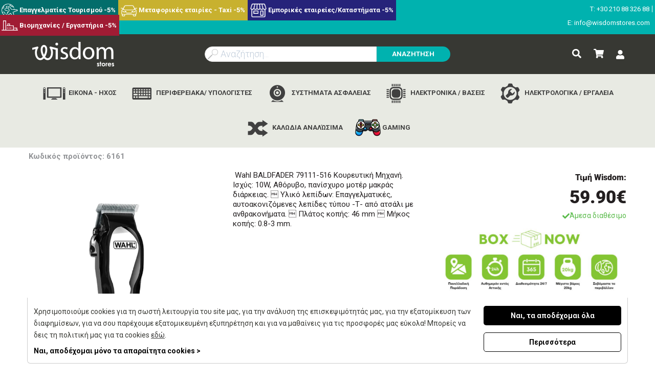

--- FILE ---
content_type: text/html; charset=UTF-8
request_url: https://www.wisdomstores.com/%CE%B7%CE%BB%CE%B5%CE%BA%CF%84%CF%81%CE%BF%CE%BD%CE%B9%CE%BA%CE%B1-%CE%B2%CE%B1%CF%83%CE%B5%CE%B9%CF%83/%CE%BC%CE%B9%CE%BA%CF%81%CE%BF%CF%83%CF%85%CF%83%CE%BA%CE%B5%CF%85%CE%B5%CF%83/%CE%BA%CE%BF%CF%85%CF%81%CE%B5%CF%85%CF%84%CE%B9%CE%BA%CE%B5%CF%83-%CE%BC%CE%B7%CF%87%CE%B1%CE%BD%CE%B5%CF%83/wahl-baldfader-79111-516-%CE%BA%CE%BF%CF%85%CF%81%CE%B5%CF%85%CF%84%CE%B9%CE%BA%CE%B7-%CE%BC%CE%B7%CF%87%CE%B1%CE%BD%CE%B7-%CF%81%CE%B5%CF%85%CE%BC%CE%B1%CF%84%CE%BF%CF%83.htm
body_size: 43281
content:
<!DOCTYPE html>
<html lang="el">
<head>
    <meta charset="utf-8">
    <meta http-equiv="Cache-control" content="public"/>
    <meta http-equiv="Content-Type" content="text/html; charset=utf-8"/>
    <meta http-equiv="X-UA-Compatible" content="IE=edge">
    <meta name="viewport" content="width=device-width, initial-scale=1">
    <meta name="uri-translation" content="on" />
    <link rel="apple-touch-icon" sizes="57x57" href="https://www.wisdomstores.com/ui/front/img/favicon/apple-icon-57x57.png">
    <link rel="apple-touch-icon" sizes="60x60" href="https://www.wisdomstores.com/ui/front/img/favicon/apple-icon-60x60.png">
    <link rel="apple-touch-icon" sizes="72x72" href="https://www.wisdomstores.com/ui/front/img/favicon/apple-icon-72x72.png">
    <link rel="apple-touch-icon" sizes="76x76" href="https://www.wisdomstores.com/ui/front/img/favicon/apple-icon-76x76.png">
    <link rel="apple-touch-icon" sizes="114x114" href="https://www.wisdomstores.com/ui/front/img/favicon/apple-icon-114x114.png">
    <link rel="apple-touch-icon" sizes="120x120" href="https://www.wisdomstores.com/ui/front/img/favicon/apple-icon-120x120.png">
    <link rel="apple-touch-icon" sizes="144x144" href="https://www.wisdomstores.com/ui/front/img/favicon/apple-icon-144x144.png">
    <link rel="apple-touch-icon" sizes="152x152" href="https://www.wisdomstores.com/ui/front/img/favicon/apple-icon-152x152.png">
    <link rel="apple-touch-icon" sizes="180x180" href="https://www.wisdomstores.com/ui/front/img/favicon/apple-icon-180x180.png">
    <link rel="icon" type="image/png" sizes="192x192"  href="https://www.wisdomstores.com/ui/front/img/favicon/android-icon-192x192.png">
    <link rel="icon" type="image/png" sizes="32x32" href="https://www.wisdomstores.com/ui/front/img/favicon/favicon-32x32.png">
    <link rel="icon" type="image/png" sizes="96x96" href="https://www.wisdomstores.com/ui/front/img/favicon/favicon-96x96.png">
    <link rel="icon" type="image/png" sizes="16x16" href="https://www.wisdomstores.com/ui/front/img/favicon/favicon-16x16.png">
    <link rel="manifest" href="https://www.wisdomstores.com/ui/front/img/favicon/manifest.json"
    <meta name="msapplication-TileColor" content="#ffffff">
    <meta name="msapplication-TileImage" content="/ms-icon-144x144.png">
    <meta name="theme-color" content="#ffffff">

    
    
    <style type="text/css">@font-face {font-family:Roboto;font-style:normal;font-weight:100;src:url(/cf-fonts/s/roboto/5.0.11/cyrillic/100/normal.woff2);unicode-range:U+0301,U+0400-045F,U+0490-0491,U+04B0-04B1,U+2116;font-display:swap;}@font-face {font-family:Roboto;font-style:normal;font-weight:100;src:url(/cf-fonts/s/roboto/5.0.11/latin/100/normal.woff2);unicode-range:U+0000-00FF,U+0131,U+0152-0153,U+02BB-02BC,U+02C6,U+02DA,U+02DC,U+0304,U+0308,U+0329,U+2000-206F,U+2074,U+20AC,U+2122,U+2191,U+2193,U+2212,U+2215,U+FEFF,U+FFFD;font-display:swap;}@font-face {font-family:Roboto;font-style:normal;font-weight:100;src:url(/cf-fonts/s/roboto/5.0.11/greek/100/normal.woff2);unicode-range:U+0370-03FF;font-display:swap;}@font-face {font-family:Roboto;font-style:normal;font-weight:100;src:url(/cf-fonts/s/roboto/5.0.11/vietnamese/100/normal.woff2);unicode-range:U+0102-0103,U+0110-0111,U+0128-0129,U+0168-0169,U+01A0-01A1,U+01AF-01B0,U+0300-0301,U+0303-0304,U+0308-0309,U+0323,U+0329,U+1EA0-1EF9,U+20AB;font-display:swap;}@font-face {font-family:Roboto;font-style:normal;font-weight:100;src:url(/cf-fonts/s/roboto/5.0.11/cyrillic-ext/100/normal.woff2);unicode-range:U+0460-052F,U+1C80-1C88,U+20B4,U+2DE0-2DFF,U+A640-A69F,U+FE2E-FE2F;font-display:swap;}@font-face {font-family:Roboto;font-style:normal;font-weight:100;src:url(/cf-fonts/s/roboto/5.0.11/latin-ext/100/normal.woff2);unicode-range:U+0100-02AF,U+0304,U+0308,U+0329,U+1E00-1E9F,U+1EF2-1EFF,U+2020,U+20A0-20AB,U+20AD-20CF,U+2113,U+2C60-2C7F,U+A720-A7FF;font-display:swap;}@font-face {font-family:Roboto;font-style:normal;font-weight:100;src:url(/cf-fonts/s/roboto/5.0.11/greek-ext/100/normal.woff2);unicode-range:U+1F00-1FFF;font-display:swap;}@font-face {font-family:Roboto;font-style:normal;font-weight:300;src:url(/cf-fonts/s/roboto/5.0.11/greek-ext/300/normal.woff2);unicode-range:U+1F00-1FFF;font-display:swap;}@font-face {font-family:Roboto;font-style:normal;font-weight:300;src:url(/cf-fonts/s/roboto/5.0.11/vietnamese/300/normal.woff2);unicode-range:U+0102-0103,U+0110-0111,U+0128-0129,U+0168-0169,U+01A0-01A1,U+01AF-01B0,U+0300-0301,U+0303-0304,U+0308-0309,U+0323,U+0329,U+1EA0-1EF9,U+20AB;font-display:swap;}@font-face {font-family:Roboto;font-style:normal;font-weight:300;src:url(/cf-fonts/s/roboto/5.0.11/greek/300/normal.woff2);unicode-range:U+0370-03FF;font-display:swap;}@font-face {font-family:Roboto;font-style:normal;font-weight:300;src:url(/cf-fonts/s/roboto/5.0.11/latin-ext/300/normal.woff2);unicode-range:U+0100-02AF,U+0304,U+0308,U+0329,U+1E00-1E9F,U+1EF2-1EFF,U+2020,U+20A0-20AB,U+20AD-20CF,U+2113,U+2C60-2C7F,U+A720-A7FF;font-display:swap;}@font-face {font-family:Roboto;font-style:normal;font-weight:300;src:url(/cf-fonts/s/roboto/5.0.11/latin/300/normal.woff2);unicode-range:U+0000-00FF,U+0131,U+0152-0153,U+02BB-02BC,U+02C6,U+02DA,U+02DC,U+0304,U+0308,U+0329,U+2000-206F,U+2074,U+20AC,U+2122,U+2191,U+2193,U+2212,U+2215,U+FEFF,U+FFFD;font-display:swap;}@font-face {font-family:Roboto;font-style:normal;font-weight:300;src:url(/cf-fonts/s/roboto/5.0.11/cyrillic-ext/300/normal.woff2);unicode-range:U+0460-052F,U+1C80-1C88,U+20B4,U+2DE0-2DFF,U+A640-A69F,U+FE2E-FE2F;font-display:swap;}@font-face {font-family:Roboto;font-style:normal;font-weight:300;src:url(/cf-fonts/s/roboto/5.0.11/cyrillic/300/normal.woff2);unicode-range:U+0301,U+0400-045F,U+0490-0491,U+04B0-04B1,U+2116;font-display:swap;}@font-face {font-family:Roboto;font-style:normal;font-weight:400;src:url(/cf-fonts/s/roboto/5.0.11/cyrillic/400/normal.woff2);unicode-range:U+0301,U+0400-045F,U+0490-0491,U+04B0-04B1,U+2116;font-display:swap;}@font-face {font-family:Roboto;font-style:normal;font-weight:400;src:url(/cf-fonts/s/roboto/5.0.11/cyrillic-ext/400/normal.woff2);unicode-range:U+0460-052F,U+1C80-1C88,U+20B4,U+2DE0-2DFF,U+A640-A69F,U+FE2E-FE2F;font-display:swap;}@font-face {font-family:Roboto;font-style:normal;font-weight:400;src:url(/cf-fonts/s/roboto/5.0.11/latin/400/normal.woff2);unicode-range:U+0000-00FF,U+0131,U+0152-0153,U+02BB-02BC,U+02C6,U+02DA,U+02DC,U+0304,U+0308,U+0329,U+2000-206F,U+2074,U+20AC,U+2122,U+2191,U+2193,U+2212,U+2215,U+FEFF,U+FFFD;font-display:swap;}@font-face {font-family:Roboto;font-style:normal;font-weight:400;src:url(/cf-fonts/s/roboto/5.0.11/latin-ext/400/normal.woff2);unicode-range:U+0100-02AF,U+0304,U+0308,U+0329,U+1E00-1E9F,U+1EF2-1EFF,U+2020,U+20A0-20AB,U+20AD-20CF,U+2113,U+2C60-2C7F,U+A720-A7FF;font-display:swap;}@font-face {font-family:Roboto;font-style:normal;font-weight:400;src:url(/cf-fonts/s/roboto/5.0.11/greek-ext/400/normal.woff2);unicode-range:U+1F00-1FFF;font-display:swap;}@font-face {font-family:Roboto;font-style:normal;font-weight:400;src:url(/cf-fonts/s/roboto/5.0.11/vietnamese/400/normal.woff2);unicode-range:U+0102-0103,U+0110-0111,U+0128-0129,U+0168-0169,U+01A0-01A1,U+01AF-01B0,U+0300-0301,U+0303-0304,U+0308-0309,U+0323,U+0329,U+1EA0-1EF9,U+20AB;font-display:swap;}@font-face {font-family:Roboto;font-style:normal;font-weight:400;src:url(/cf-fonts/s/roboto/5.0.11/greek/400/normal.woff2);unicode-range:U+0370-03FF;font-display:swap;}@font-face {font-family:Roboto;font-style:normal;font-weight:500;src:url(/cf-fonts/s/roboto/5.0.11/cyrillic-ext/500/normal.woff2);unicode-range:U+0460-052F,U+1C80-1C88,U+20B4,U+2DE0-2DFF,U+A640-A69F,U+FE2E-FE2F;font-display:swap;}@font-face {font-family:Roboto;font-style:normal;font-weight:500;src:url(/cf-fonts/s/roboto/5.0.11/vietnamese/500/normal.woff2);unicode-range:U+0102-0103,U+0110-0111,U+0128-0129,U+0168-0169,U+01A0-01A1,U+01AF-01B0,U+0300-0301,U+0303-0304,U+0308-0309,U+0323,U+0329,U+1EA0-1EF9,U+20AB;font-display:swap;}@font-face {font-family:Roboto;font-style:normal;font-weight:500;src:url(/cf-fonts/s/roboto/5.0.11/latin/500/normal.woff2);unicode-range:U+0000-00FF,U+0131,U+0152-0153,U+02BB-02BC,U+02C6,U+02DA,U+02DC,U+0304,U+0308,U+0329,U+2000-206F,U+2074,U+20AC,U+2122,U+2191,U+2193,U+2212,U+2215,U+FEFF,U+FFFD;font-display:swap;}@font-face {font-family:Roboto;font-style:normal;font-weight:500;src:url(/cf-fonts/s/roboto/5.0.11/greek/500/normal.woff2);unicode-range:U+0370-03FF;font-display:swap;}@font-face {font-family:Roboto;font-style:normal;font-weight:500;src:url(/cf-fonts/s/roboto/5.0.11/greek-ext/500/normal.woff2);unicode-range:U+1F00-1FFF;font-display:swap;}@font-face {font-family:Roboto;font-style:normal;font-weight:500;src:url(/cf-fonts/s/roboto/5.0.11/cyrillic/500/normal.woff2);unicode-range:U+0301,U+0400-045F,U+0490-0491,U+04B0-04B1,U+2116;font-display:swap;}@font-face {font-family:Roboto;font-style:normal;font-weight:500;src:url(/cf-fonts/s/roboto/5.0.11/latin-ext/500/normal.woff2);unicode-range:U+0100-02AF,U+0304,U+0308,U+0329,U+1E00-1E9F,U+1EF2-1EFF,U+2020,U+20A0-20AB,U+20AD-20CF,U+2113,U+2C60-2C7F,U+A720-A7FF;font-display:swap;}@font-face {font-family:Roboto;font-style:normal;font-weight:700;src:url(/cf-fonts/s/roboto/5.0.11/cyrillic/700/normal.woff2);unicode-range:U+0301,U+0400-045F,U+0490-0491,U+04B0-04B1,U+2116;font-display:swap;}@font-face {font-family:Roboto;font-style:normal;font-weight:700;src:url(/cf-fonts/s/roboto/5.0.11/vietnamese/700/normal.woff2);unicode-range:U+0102-0103,U+0110-0111,U+0128-0129,U+0168-0169,U+01A0-01A1,U+01AF-01B0,U+0300-0301,U+0303-0304,U+0308-0309,U+0323,U+0329,U+1EA0-1EF9,U+20AB;font-display:swap;}@font-face {font-family:Roboto;font-style:normal;font-weight:700;src:url(/cf-fonts/s/roboto/5.0.11/latin/700/normal.woff2);unicode-range:U+0000-00FF,U+0131,U+0152-0153,U+02BB-02BC,U+02C6,U+02DA,U+02DC,U+0304,U+0308,U+0329,U+2000-206F,U+2074,U+20AC,U+2122,U+2191,U+2193,U+2212,U+2215,U+FEFF,U+FFFD;font-display:swap;}@font-face {font-family:Roboto;font-style:normal;font-weight:700;src:url(/cf-fonts/s/roboto/5.0.11/greek/700/normal.woff2);unicode-range:U+0370-03FF;font-display:swap;}@font-face {font-family:Roboto;font-style:normal;font-weight:700;src:url(/cf-fonts/s/roboto/5.0.11/greek-ext/700/normal.woff2);unicode-range:U+1F00-1FFF;font-display:swap;}@font-face {font-family:Roboto;font-style:normal;font-weight:700;src:url(/cf-fonts/s/roboto/5.0.11/cyrillic-ext/700/normal.woff2);unicode-range:U+0460-052F,U+1C80-1C88,U+20B4,U+2DE0-2DFF,U+A640-A69F,U+FE2E-FE2F;font-display:swap;}@font-face {font-family:Roboto;font-style:normal;font-weight:700;src:url(/cf-fonts/s/roboto/5.0.11/latin-ext/700/normal.woff2);unicode-range:U+0100-02AF,U+0304,U+0308,U+0329,U+1E00-1E9F,U+1EF2-1EFF,U+2020,U+20A0-20AB,U+20AD-20CF,U+2113,U+2C60-2C7F,U+A720-A7FF;font-display:swap;}@font-face {font-family:Roboto;font-style:normal;font-weight:900;src:url(/cf-fonts/s/roboto/5.0.11/latin-ext/900/normal.woff2);unicode-range:U+0100-02AF,U+0304,U+0308,U+0329,U+1E00-1E9F,U+1EF2-1EFF,U+2020,U+20A0-20AB,U+20AD-20CF,U+2113,U+2C60-2C7F,U+A720-A7FF;font-display:swap;}@font-face {font-family:Roboto;font-style:normal;font-weight:900;src:url(/cf-fonts/s/roboto/5.0.11/cyrillic-ext/900/normal.woff2);unicode-range:U+0460-052F,U+1C80-1C88,U+20B4,U+2DE0-2DFF,U+A640-A69F,U+FE2E-FE2F;font-display:swap;}@font-face {font-family:Roboto;font-style:normal;font-weight:900;src:url(/cf-fonts/s/roboto/5.0.11/greek/900/normal.woff2);unicode-range:U+0370-03FF;font-display:swap;}@font-face {font-family:Roboto;font-style:normal;font-weight:900;src:url(/cf-fonts/s/roboto/5.0.11/vietnamese/900/normal.woff2);unicode-range:U+0102-0103,U+0110-0111,U+0128-0129,U+0168-0169,U+01A0-01A1,U+01AF-01B0,U+0300-0301,U+0303-0304,U+0308-0309,U+0323,U+0329,U+1EA0-1EF9,U+20AB;font-display:swap;}@font-face {font-family:Roboto;font-style:normal;font-weight:900;src:url(/cf-fonts/s/roboto/5.0.11/greek-ext/900/normal.woff2);unicode-range:U+1F00-1FFF;font-display:swap;}@font-face {font-family:Roboto;font-style:normal;font-weight:900;src:url(/cf-fonts/s/roboto/5.0.11/latin/900/normal.woff2);unicode-range:U+0000-00FF,U+0131,U+0152-0153,U+02BB-02BC,U+02C6,U+02DA,U+02DC,U+0304,U+0308,U+0329,U+2000-206F,U+2074,U+20AC,U+2122,U+2191,U+2193,U+2212,U+2215,U+FEFF,U+FFFD;font-display:swap;}@font-face {font-family:Roboto;font-style:normal;font-weight:900;src:url(/cf-fonts/s/roboto/5.0.11/cyrillic/900/normal.woff2);unicode-range:U+0301,U+0400-045F,U+0490-0491,U+04B0-04B1,U+2116;font-display:swap;}@font-face {font-family:Roboto;font-style:italic;font-weight:100;src:url(/cf-fonts/s/roboto/5.0.11/greek-ext/100/italic.woff2);unicode-range:U+1F00-1FFF;font-display:swap;}@font-face {font-family:Roboto;font-style:italic;font-weight:100;src:url(/cf-fonts/s/roboto/5.0.11/latin-ext/100/italic.woff2);unicode-range:U+0100-02AF,U+0304,U+0308,U+0329,U+1E00-1E9F,U+1EF2-1EFF,U+2020,U+20A0-20AB,U+20AD-20CF,U+2113,U+2C60-2C7F,U+A720-A7FF;font-display:swap;}@font-face {font-family:Roboto;font-style:italic;font-weight:100;src:url(/cf-fonts/s/roboto/5.0.11/cyrillic/100/italic.woff2);unicode-range:U+0301,U+0400-045F,U+0490-0491,U+04B0-04B1,U+2116;font-display:swap;}@font-face {font-family:Roboto;font-style:italic;font-weight:100;src:url(/cf-fonts/s/roboto/5.0.11/vietnamese/100/italic.woff2);unicode-range:U+0102-0103,U+0110-0111,U+0128-0129,U+0168-0169,U+01A0-01A1,U+01AF-01B0,U+0300-0301,U+0303-0304,U+0308-0309,U+0323,U+0329,U+1EA0-1EF9,U+20AB;font-display:swap;}@font-face {font-family:Roboto;font-style:italic;font-weight:100;src:url(/cf-fonts/s/roboto/5.0.11/latin/100/italic.woff2);unicode-range:U+0000-00FF,U+0131,U+0152-0153,U+02BB-02BC,U+02C6,U+02DA,U+02DC,U+0304,U+0308,U+0329,U+2000-206F,U+2074,U+20AC,U+2122,U+2191,U+2193,U+2212,U+2215,U+FEFF,U+FFFD;font-display:swap;}@font-face {font-family:Roboto;font-style:italic;font-weight:100;src:url(/cf-fonts/s/roboto/5.0.11/greek/100/italic.woff2);unicode-range:U+0370-03FF;font-display:swap;}@font-face {font-family:Roboto;font-style:italic;font-weight:100;src:url(/cf-fonts/s/roboto/5.0.11/cyrillic-ext/100/italic.woff2);unicode-range:U+0460-052F,U+1C80-1C88,U+20B4,U+2DE0-2DFF,U+A640-A69F,U+FE2E-FE2F;font-display:swap;}@font-face {font-family:Roboto;font-style:italic;font-weight:300;src:url(/cf-fonts/s/roboto/5.0.11/latin-ext/300/italic.woff2);unicode-range:U+0100-02AF,U+0304,U+0308,U+0329,U+1E00-1E9F,U+1EF2-1EFF,U+2020,U+20A0-20AB,U+20AD-20CF,U+2113,U+2C60-2C7F,U+A720-A7FF;font-display:swap;}@font-face {font-family:Roboto;font-style:italic;font-weight:300;src:url(/cf-fonts/s/roboto/5.0.11/vietnamese/300/italic.woff2);unicode-range:U+0102-0103,U+0110-0111,U+0128-0129,U+0168-0169,U+01A0-01A1,U+01AF-01B0,U+0300-0301,U+0303-0304,U+0308-0309,U+0323,U+0329,U+1EA0-1EF9,U+20AB;font-display:swap;}@font-face {font-family:Roboto;font-style:italic;font-weight:300;src:url(/cf-fonts/s/roboto/5.0.11/greek-ext/300/italic.woff2);unicode-range:U+1F00-1FFF;font-display:swap;}@font-face {font-family:Roboto;font-style:italic;font-weight:300;src:url(/cf-fonts/s/roboto/5.0.11/cyrillic/300/italic.woff2);unicode-range:U+0301,U+0400-045F,U+0490-0491,U+04B0-04B1,U+2116;font-display:swap;}@font-face {font-family:Roboto;font-style:italic;font-weight:300;src:url(/cf-fonts/s/roboto/5.0.11/cyrillic-ext/300/italic.woff2);unicode-range:U+0460-052F,U+1C80-1C88,U+20B4,U+2DE0-2DFF,U+A640-A69F,U+FE2E-FE2F;font-display:swap;}@font-face {font-family:Roboto;font-style:italic;font-weight:300;src:url(/cf-fonts/s/roboto/5.0.11/greek/300/italic.woff2);unicode-range:U+0370-03FF;font-display:swap;}@font-face {font-family:Roboto;font-style:italic;font-weight:300;src:url(/cf-fonts/s/roboto/5.0.11/latin/300/italic.woff2);unicode-range:U+0000-00FF,U+0131,U+0152-0153,U+02BB-02BC,U+02C6,U+02DA,U+02DC,U+0304,U+0308,U+0329,U+2000-206F,U+2074,U+20AC,U+2122,U+2191,U+2193,U+2212,U+2215,U+FEFF,U+FFFD;font-display:swap;}@font-face {font-family:Roboto;font-style:italic;font-weight:400;src:url(/cf-fonts/s/roboto/5.0.11/cyrillic/400/italic.woff2);unicode-range:U+0301,U+0400-045F,U+0490-0491,U+04B0-04B1,U+2116;font-display:swap;}@font-face {font-family:Roboto;font-style:italic;font-weight:400;src:url(/cf-fonts/s/roboto/5.0.11/cyrillic-ext/400/italic.woff2);unicode-range:U+0460-052F,U+1C80-1C88,U+20B4,U+2DE0-2DFF,U+A640-A69F,U+FE2E-FE2F;font-display:swap;}@font-face {font-family:Roboto;font-style:italic;font-weight:400;src:url(/cf-fonts/s/roboto/5.0.11/greek/400/italic.woff2);unicode-range:U+0370-03FF;font-display:swap;}@font-face {font-family:Roboto;font-style:italic;font-weight:400;src:url(/cf-fonts/s/roboto/5.0.11/greek-ext/400/italic.woff2);unicode-range:U+1F00-1FFF;font-display:swap;}@font-face {font-family:Roboto;font-style:italic;font-weight:400;src:url(/cf-fonts/s/roboto/5.0.11/latin/400/italic.woff2);unicode-range:U+0000-00FF,U+0131,U+0152-0153,U+02BB-02BC,U+02C6,U+02DA,U+02DC,U+0304,U+0308,U+0329,U+2000-206F,U+2074,U+20AC,U+2122,U+2191,U+2193,U+2212,U+2215,U+FEFF,U+FFFD;font-display:swap;}@font-face {font-family:Roboto;font-style:italic;font-weight:400;src:url(/cf-fonts/s/roboto/5.0.11/vietnamese/400/italic.woff2);unicode-range:U+0102-0103,U+0110-0111,U+0128-0129,U+0168-0169,U+01A0-01A1,U+01AF-01B0,U+0300-0301,U+0303-0304,U+0308-0309,U+0323,U+0329,U+1EA0-1EF9,U+20AB;font-display:swap;}@font-face {font-family:Roboto;font-style:italic;font-weight:400;src:url(/cf-fonts/s/roboto/5.0.11/latin-ext/400/italic.woff2);unicode-range:U+0100-02AF,U+0304,U+0308,U+0329,U+1E00-1E9F,U+1EF2-1EFF,U+2020,U+20A0-20AB,U+20AD-20CF,U+2113,U+2C60-2C7F,U+A720-A7FF;font-display:swap;}@font-face {font-family:Roboto;font-style:italic;font-weight:500;src:url(/cf-fonts/s/roboto/5.0.11/cyrillic-ext/500/italic.woff2);unicode-range:U+0460-052F,U+1C80-1C88,U+20B4,U+2DE0-2DFF,U+A640-A69F,U+FE2E-FE2F;font-display:swap;}@font-face {font-family:Roboto;font-style:italic;font-weight:500;src:url(/cf-fonts/s/roboto/5.0.11/latin/500/italic.woff2);unicode-range:U+0000-00FF,U+0131,U+0152-0153,U+02BB-02BC,U+02C6,U+02DA,U+02DC,U+0304,U+0308,U+0329,U+2000-206F,U+2074,U+20AC,U+2122,U+2191,U+2193,U+2212,U+2215,U+FEFF,U+FFFD;font-display:swap;}@font-face {font-family:Roboto;font-style:italic;font-weight:500;src:url(/cf-fonts/s/roboto/5.0.11/greek/500/italic.woff2);unicode-range:U+0370-03FF;font-display:swap;}@font-face {font-family:Roboto;font-style:italic;font-weight:500;src:url(/cf-fonts/s/roboto/5.0.11/greek-ext/500/italic.woff2);unicode-range:U+1F00-1FFF;font-display:swap;}@font-face {font-family:Roboto;font-style:italic;font-weight:500;src:url(/cf-fonts/s/roboto/5.0.11/latin-ext/500/italic.woff2);unicode-range:U+0100-02AF,U+0304,U+0308,U+0329,U+1E00-1E9F,U+1EF2-1EFF,U+2020,U+20A0-20AB,U+20AD-20CF,U+2113,U+2C60-2C7F,U+A720-A7FF;font-display:swap;}@font-face {font-family:Roboto;font-style:italic;font-weight:500;src:url(/cf-fonts/s/roboto/5.0.11/vietnamese/500/italic.woff2);unicode-range:U+0102-0103,U+0110-0111,U+0128-0129,U+0168-0169,U+01A0-01A1,U+01AF-01B0,U+0300-0301,U+0303-0304,U+0308-0309,U+0323,U+0329,U+1EA0-1EF9,U+20AB;font-display:swap;}@font-face {font-family:Roboto;font-style:italic;font-weight:500;src:url(/cf-fonts/s/roboto/5.0.11/cyrillic/500/italic.woff2);unicode-range:U+0301,U+0400-045F,U+0490-0491,U+04B0-04B1,U+2116;font-display:swap;}@font-face {font-family:Roboto;font-style:italic;font-weight:700;src:url(/cf-fonts/s/roboto/5.0.11/latin/700/italic.woff2);unicode-range:U+0000-00FF,U+0131,U+0152-0153,U+02BB-02BC,U+02C6,U+02DA,U+02DC,U+0304,U+0308,U+0329,U+2000-206F,U+2074,U+20AC,U+2122,U+2191,U+2193,U+2212,U+2215,U+FEFF,U+FFFD;font-display:swap;}@font-face {font-family:Roboto;font-style:italic;font-weight:700;src:url(/cf-fonts/s/roboto/5.0.11/greek/700/italic.woff2);unicode-range:U+0370-03FF;font-display:swap;}@font-face {font-family:Roboto;font-style:italic;font-weight:700;src:url(/cf-fonts/s/roboto/5.0.11/greek-ext/700/italic.woff2);unicode-range:U+1F00-1FFF;font-display:swap;}@font-face {font-family:Roboto;font-style:italic;font-weight:700;src:url(/cf-fonts/s/roboto/5.0.11/latin-ext/700/italic.woff2);unicode-range:U+0100-02AF,U+0304,U+0308,U+0329,U+1E00-1E9F,U+1EF2-1EFF,U+2020,U+20A0-20AB,U+20AD-20CF,U+2113,U+2C60-2C7F,U+A720-A7FF;font-display:swap;}@font-face {font-family:Roboto;font-style:italic;font-weight:700;src:url(/cf-fonts/s/roboto/5.0.11/cyrillic-ext/700/italic.woff2);unicode-range:U+0460-052F,U+1C80-1C88,U+20B4,U+2DE0-2DFF,U+A640-A69F,U+FE2E-FE2F;font-display:swap;}@font-face {font-family:Roboto;font-style:italic;font-weight:700;src:url(/cf-fonts/s/roboto/5.0.11/vietnamese/700/italic.woff2);unicode-range:U+0102-0103,U+0110-0111,U+0128-0129,U+0168-0169,U+01A0-01A1,U+01AF-01B0,U+0300-0301,U+0303-0304,U+0308-0309,U+0323,U+0329,U+1EA0-1EF9,U+20AB;font-display:swap;}@font-face {font-family:Roboto;font-style:italic;font-weight:700;src:url(/cf-fonts/s/roboto/5.0.11/cyrillic/700/italic.woff2);unicode-range:U+0301,U+0400-045F,U+0490-0491,U+04B0-04B1,U+2116;font-display:swap;}@font-face {font-family:Roboto;font-style:italic;font-weight:900;src:url(/cf-fonts/s/roboto/5.0.11/latin/900/italic.woff2);unicode-range:U+0000-00FF,U+0131,U+0152-0153,U+02BB-02BC,U+02C6,U+02DA,U+02DC,U+0304,U+0308,U+0329,U+2000-206F,U+2074,U+20AC,U+2122,U+2191,U+2193,U+2212,U+2215,U+FEFF,U+FFFD;font-display:swap;}@font-face {font-family:Roboto;font-style:italic;font-weight:900;src:url(/cf-fonts/s/roboto/5.0.11/vietnamese/900/italic.woff2);unicode-range:U+0102-0103,U+0110-0111,U+0128-0129,U+0168-0169,U+01A0-01A1,U+01AF-01B0,U+0300-0301,U+0303-0304,U+0308-0309,U+0323,U+0329,U+1EA0-1EF9,U+20AB;font-display:swap;}@font-face {font-family:Roboto;font-style:italic;font-weight:900;src:url(/cf-fonts/s/roboto/5.0.11/cyrillic/900/italic.woff2);unicode-range:U+0301,U+0400-045F,U+0490-0491,U+04B0-04B1,U+2116;font-display:swap;}@font-face {font-family:Roboto;font-style:italic;font-weight:900;src:url(/cf-fonts/s/roboto/5.0.11/greek/900/italic.woff2);unicode-range:U+0370-03FF;font-display:swap;}@font-face {font-family:Roboto;font-style:italic;font-weight:900;src:url(/cf-fonts/s/roboto/5.0.11/greek-ext/900/italic.woff2);unicode-range:U+1F00-1FFF;font-display:swap;}@font-face {font-family:Roboto;font-style:italic;font-weight:900;src:url(/cf-fonts/s/roboto/5.0.11/latin-ext/900/italic.woff2);unicode-range:U+0100-02AF,U+0304,U+0308,U+0329,U+1E00-1E9F,U+1EF2-1EFF,U+2020,U+20A0-20AB,U+20AD-20CF,U+2113,U+2C60-2C7F,U+A720-A7FF;font-display:swap;}@font-face {font-family:Roboto;font-style:italic;font-weight:900;src:url(/cf-fonts/s/roboto/5.0.11/cyrillic-ext/900/italic.woff2);unicode-range:U+0460-052F,U+1C80-1C88,U+20B4,U+2DE0-2DFF,U+A640-A69F,U+FE2E-FE2F;font-display:swap;}</style>

    
    
    <title>Wahl Baldfader (79111-516) Κουρευτική Μηχανή Ρεύματος | Wisdom Stores</title>
    <meta property="og:title" content="Wahl Baldfader (79111-516) Κουρευτική Μηχανή Ρεύματος | Wisd ..." />
    <meta name="twitter:title" content="Wahl Baldfader (79111-516) Κουρευτική Μηχανή Ρεύματος | Wisdom Stores" />

    
    
            <meta name="keywords" content="Wahl Baldfader (79111-516) Κουρευτική Μηχανή Ρεύματος, wisdom-stores"/>
    
            <meta name="title" content="Wahl Baldfader (79111-516) Κουρευτική Μηχανή Ρεύματος | Wisdom Stores"/>
    
            <meta property="og:type" content="product.item" />
        <meta property="og:description" content=" Wahl BALDFADER 79111-516 Κουρευτική Μηχανή. Ισχύς: 10W, Αθόρυβο, πανίσχυρο μοτέρ μακράς διάρκειας.  Υλικό λεπίδων: Επαγγελματικές, αυτοακονιζόμενες ..." />
        <meta property="og:image" content="https://www.wisdomstores.com/mediastream/w640/files/products/1587720839_2_Wahl-Baldfader-79111-516-koureutikh-mhxani-reymatos.jpg.webp" />
        <meta name="twitter:card" content="summary_large_image" />
        <meta name="twitter:title" content="Wahl Baldfader (79111-516) Κουρευτική Μηχανή Ρεύματος" />
        <meta name="twitter:description" content=" Wahl BALDFADER 79111-516 Κουρευτική Μηχανή. Ισχύς: 10W, Αθόρυβο, πανίσχυρο μοτέρ μακράς διάρκειας.  Υλικό λεπίδων: Επαγγελματικές, αυτοακονιζόμενες ... ?>" />
        <meta name="twitter:image" content="https://www.wisdomstores.com/mediastream/w640/files/products/1587720839_2_Wahl-Baldfader-79111-516-koureutikh-mhxani-reymatos.jpg.webp" />
        <meta name="twitter:image:alt" content="Wahl Baldfader (79111-516) Κουρευτική Μηχανή Ρεύματος" />
        <meta name="twitter:site" content="@AdvisableAgency" />
    
    
    
    
    <meta property="og:site_name" content="Wisdom Stores" />
            <link rel="canonical" href="https://www.wisdomstores.com/vendors/wahl/wahl-baldfader-79111-516-κουρευτικη-μηχανη-ρευματοσ.htm"/>
        <meta property="og:url" content="https://www.wisdomstores.com/vendors/wahl/wahl-baldfader-79111-516-κουρευτικη-μηχανη-ρευματοσ.htm" />
    
    <!-- CSS -->
            <link href="https://www.wisdomstores.com/ui/design/css/_wisdom_product_page.css?id=e9950fcf809c6e83db56db9acfd8580b" rel="stylesheet">
    
    
    <link rel="stylesheet" href="https://cdn.jsdelivr.net/npm/simple-scrollbar@latest/simple-scrollbar.css">
    <!-- Fontawesome -->
    <link rel="stylesheet"  href="https://cdnjs.cloudflare.com/ajax/libs/font-awesome/5.10.2/css/all.css">
    <link rel="stylesheet" href="https://cdnjs.cloudflare.com/ajax/libs/bootstrap-select/1.13.1/css/bootstrap-select.min.css">
    
    <!--[if IE 9]><script src="https://www.wisdomstores.com/ui/front/js/classList.min.js" defer></script><![endif]-->
    <!--[if lt IE 9]>
    <script src="https://oss.maxcdn.com/html5shiv/3.7.3/html5shiv.min.js" defer></script>
    <script src="https://oss.maxcdn.com/respond/1.4.2/respond.min.js" defer></script>
    <![endif]--><!--[if gte IE 9]><![endif]-->
        <meta name="google-site-verification" content="XePSjo8wAfEHjVUFXvmI8zXpT-tRb8vt8mWoGS0pmGw" />
    <meta name="google-site-verification" content="N_NfuKk59KIT8xgLB6l2uh6KTvZlTQOuMcijs7z_kUc" />
    <meta name="facebook-domain-verification" content="zf302jz8fg0vne2h2q8rzqgf6tlp9g" />

    <!-- Find.gr Marketplace -->
    <script defer src='https://metrics.find.gr/mt/client.js' client='J0P8ODmPOWzknbe' type="a0eff8fda6be7b53641f137c-text/javascript"></script>
    <!-- apocalypsis script -->
    <script type="a0eff8fda6be7b53641f137c-text/javascript">
        var appoInit = document.createElement('script');
        var appoS = document.getElementsByTagName('script')[0];
        appoInit.type = 'text/javascript';
        appoInit.src = 'https://www.appocalypsis.com/loader/init/m7PFFP.js';
        appoInit.async = true;
        appoS.parentNode.insertBefore(appoInit, appoS);
    </script>
</head>
<body>
<!-- Google Tag Manager (noscript) -->
<noscript><iframe src="https://www.googletagmanager.com/ns.html?id=GTM-TLRWKWJ" height="0" width="0" style="display:none;visibility:hidden"></iframe></noscript>
<!-- End Google Tag Manager (noscript) -->
<!--<div id="promoPopup" class="container" style="display:none;" >
    <div class="row">
        <div class="mc-modal col-xs-12 col-sm-12 col-md-10 col-lg-9" style="display:none;">
            <div id="promoPopupClose" class="mc-closeModal"></div>
            <div class="mc-layout__modalContent">
                <div></div>
                <div class="mc-layout__modalHeading">ΕΝΗΜΕΡΩΣΗ</div>
                <div class="mc-layout__modalInnerContent">
                    <div>
                        Θα θέλαμε να σας ενημερώσουμε ότι το ηλεκτρονικό κατάστημα  Wisdom Stores θα είναι εκτός  λειτουργίας έως τις <strong>23/08/2021</strong>.
                    </div>
                    <div style="padding-top: 5px; font-size: 14px;">
                        Όλες οι παραγγελίας που θα καταχωρηθούν το συγκεκριμένο χρονικό διάστημα θα εξυπηρετηθούν από τις <strong>24/08/2021</strong>
                    </div>
                    <div style="padding-top: 5px; font-size: 14px;">
                        <strong>Σας ευχόμαστε καλό καλοκαίρι.</strong>
                    </div>
                    <div class="mc-layout__modalFooter">
                        <a id="promoPopupCloseLink" href="#">
                            Ενημερώθηκα
                        </a>
                    </div>
                </div>
            </div>
            <div id="promoPopupCloseOutside" class="mc-modal-bg" style="display: none;"></div>
        </div>
    </div>
</div> -->
<div id="app">
    <div id="filterbarOverlay" class="d-lg-none"></div>
    <initial-data></initial-data>
    <div>
                    <button id="mobMenuToggle" aria-label="Menu button">
    <span class="line line1"></span>
    <span class="line line2"></span>
    <span class="line line3"></span>
</button>
<div id="lang_modal_overlay">
    <div id="lang_logo">
        <a href="https://www.wisdomstores.com/">
            <img src="https://www.wisdomstores.com/ui/design/img/wisdom-stores-logo.png?id=6743f029ab2ad66840d89aa23a4c113f" style="background: black" alt="Wisdom stores logo" loading="lazy" width="150" height="41">
        </a>
    </div>
</div>
<div id="lang_modal">
    <a href="#" id="exit_lang_modal">
        <i class="fas fa-times"></i>
    </a>
    <div class="col-12 lang_modal_body">
        <div id="lang_header notranslate nturl">
            SELECT LANGUAGE <i class="fas fa-globe"></i>
        </div>
        <div class="lang_url_row notranslate nturl">
            <a class="notranslate nturl" href="https://www.wisdomstores.com/">
                GREEK
            </a>
        </div>
                    <div class="lang_url_row notranslate nturl">
                <a class="notranslate nturl" href="https://en.wisdomstores.com/">
                    ENGLISH                </a>
            </div>
                    <div class="lang_url_row notranslate nturl">
                <a class="notranslate nturl" href="https://de.wisdomstores.com/">
                    GERMAN                </a>
            </div>
                    <div class="lang_url_row notranslate nturl">
                <a class="notranslate nturl" href="https://it.wisdomstores.com/">
                    ITALIAN                </a>
            </div>
                    <div class="lang_url_row notranslate nturl">
                <a class="notranslate nturl" href="https://es.wisdomstores.com/">
                    SPANISH                </a>
            </div>
            </div>
</div>
<header id="site-header">
    <div id="hdr-top-bar">
        <div id="hdr-info-col-left">
            <div class="row pl-2">
                <span>
                    <a href="https://www.wisdomstores.com/promo/διαλεξε-τον-καταλληλο-εξοπλισμο-για-το-μαγαζι-σου.htm"
                       class="main_menu_first_level_category_title a-link1" aria-label="Categories">
                        <img src="https://www.wisdomstores.com/ui/design/img/__0000_earth.webp?id=718abfdb39d46cd68e5cc6c8f921751b" alt="Earth icon" loading="lazy" width="32" height="28"/>
                        Επαγγελματίες Τουρισμού -5%
                    </a>
                </span>
                <span>
                    <a href="https://www.wisdomstores.com/promo/διαλεξε-τον-καταλληλο-εξοπλισμο-για-μεταφορικεσ-εταιρειεσ-taxi.htm"
                       class="main_menu_first_level_category_title a-link2" aria-label="Categories">
                        <img src="https://www.wisdomstores.com/ui/design/img/__0002_car.webp?id=917fafeb46e7556b2732eb9c7ebb4e9a" alt="Car icon" loading="lazy" width="32" height="22"/>
                        Μεταφορικές εταιρίες - Taxi -5%
                    </a>
                </span>
                <span>
                    <a href="https://www.wisdomstores.com/promo/διαλεξε-τον-καταλληλο-εξοπλισμο-για-εμπορικεσ-εταιρειεσ-καταστηματα.htm"
                       class="main_menu_first_level_category_title a-link3" aria-label="Categories">
                        <img src="https://www.wisdomstores.com/ui/design/img/__0003_store.webp?id=4d13153f7c9164c288b71ce623b9552a" alt="Store icon" loading="lazy" width="32" height="27"/>
                        Εμπορικές εταιρείες/Καταστήματα -5%
                    </a>
                </span>
                <span>
                    <a href="https://www.wisdomstores.com/promo/διαλεξε-τον-καταλληλο-εξοπλισμο-για-βιομηχανιεσ-εργαστηρια.htm"
                       class="main_menu_first_level_category_title a-link4" aria-label="Categories">
                        <img src="https://www.wisdomstores.com/ui/design/img/__0001_ergostasio.webp?id=ce364fe2f52fc94360c58bfe2c3dbc90" alt="Factory icon" loading="lazy" width="32" height="20"/>
                        Βιομηχανίες / Εργαστήρια -5%
                    </a>
                </span>
            </div>
        </div>
        <div id="hdr-info-col">
            <span>
                <a href="tel:+302108832688" aria-label="Tel number">Τ: +30 210 88 326 88</a>
            </span>
            <span>
                <a href="/cdn-cgi/l/email-protection#bbd2d5ddd4fbccd2c8dfd4d6c8cfd4c9dec895d8d4d6">E: <span class="__cf_email__" data-cfemail="3d54535b527d4a544e5952504e49524f584e135e5250">[email&#160;protected]</span></a>
            </span>
        </div>
    </div>
    <div class="headerContainer container-fluid">
        <div class="container headerInnerContainer">

                <div class="headerLogoContainer">
                    <div class="logo logo_image">
                        <a href="https://www.wisdomstores.com/">
                            <img src="https://www.wisdomstores.com/ui/design/img/wisdom-stores-logo.png?id=6743f029ab2ad66840d89aa23a4c113f"
                                 class="img-fluid logo_image_image"
                                 alt="Wisdom stores logo"
                                 loading="lazy"
                                 width="175"
                                 height="48"
                            >
                        </a>
                    </div>
                </div>
                <div id="hdr-search-row">
                    <div class="searchInput searchContainer" >

                            <input type="text" id="searchTerm" class="form-control" placeholder="Αναζήτηση...">

                                <button type="button" id="searchSubmit" aria-label="Submit button">
                                <span id="searchState"
                                    style="display: none"
                                    class="spinner-border spinner-border-sm"
                                    role="status"
                                    aria-hidden="true"></span>
                                    <span class="search-btn-txt">
                                        ΑΝΑΖΗΤΗΣΗ
                                    </span>
                                </button>


                    </div>
                </div>
                <div class="headerActionsContainer">
                    <button id="searchMobToggle" aria-label="Search button"><i class="fa fa-search"></i></button>
<!--                    <a href="#" id="lang_modal_toggle" aria-label="Globe icon">-->
<!--                        <i class="fas fa-globe"></i>-->
<!--                    </a>-->
                    <button class="cartHeaderBtn d-md-inline-block" data-action="minicart" aria-label="Minicart icon">
                        <i class="fas fa-shopping-cart"></i>
                                                  <span class="cartHeaderBtnBadge"
                              v-if="cartHasProduct"
                              v-cloak>
                        {{countCartProducts}}
                        </span>
                    </button>
                                            <button type="button"
                                class="btn btn-link userLoginBtn d-md-inline-block mr-0"
                                data-toggle="modal"
                                data-target="#modal-login"
                                aria-label="Login button">
                            <span class="text-md">
                                <i class="fas fa-user"></i>
                                <!-- <span class="text-sm"></span> -->
                            </span>
                        </button>
                                        </div>

        </div>
        <div class="container-fluid main_menu_wrapper">
    <div class="row">
        <div class="main_menu">
            <div class="main_menu_row">
                <div class="main_menu_col">
                    <ul class="main_menu_sublist">
                                            <li class="main_menu_first_level">
                            <span class="main_menu_first_level_category">
                                <a href="https://www.wisdomstores.com/ηχοσ.htm" class="main_menu_first_level_category_title">
                                                                            <img src="https://www.wisdomstores.com/mediastream/h50/files/product_category/3ce3381a98df579f15da5517e8a69915.png.webp"
                                            class="img-fluid" alt="Menu icon" width="50" height="50">
                                                                        ΕΙΚΟΝΑ - ΗΧΟΣ                                </a>
                            </span>
                            <span class="main_menu_show_more">
                                <i class="fas fa-angle-right"></i>
                            </span>
                            <div class="main_menu_first_level_subcontent container shadow-lg">
                                <span class="closeMobile">
                                    <i class="fas fa-angle-left"></i>
                                    Επιστροφή                                </span>
                                                                    <div class="col-12 col-xl-12 menu_sub_inner">
                                        <div class="main_menu_subcontent">
                                                                                                <div class="col-12 main_menu_subcontent_list">
                                                        <div class="main_menu_subcontent_list_content">
                                                            <a href="https://www.wisdomstores.com/ηχοσ/επαγγελματικοσ-ηχοσ.htm"
                                                                class="toggleNavCats main_menu_subcontent_list_title">
                                                                <span>ΕΠΑΓΓΕΛΜΑΤΙΚΟΣ ΗΧΟΣ</span>
                                                            </a>
                                                                                                                            <span class="toggleSubCats">
                                                                <i class="fas fa-angle-down"></i>
                                                            </span>
                                                                <ul class="menuCatsList main_menu_subcontent_list_categories">
                                                                                                                                                <li class="main_menu_subcontent_list_categories_item">
                                                                                <a href="https://www.wisdomstores.com/ηχοσ/επαγγελματικοσ-ηχοσ/ηχεια-επαγγελματικα.htm"
                                                                                    class="main_menu_subcontent_list_categories_item_title">
                                                                                    <span>Επαγγελματικά Ηχεία</span>
                                                                                </a>
                                                                            </li>
                                                                                                                                                        <li class="main_menu_subcontent_list_categories_item">
                                                                                <a href="https://www.wisdomstores.com/ηχοσ/επαγγελματικοσ-ηχοσ/τελικοι-ενισχυτεσ.htm"
                                                                                    class="main_menu_subcontent_list_categories_item_title">
                                                                                    <span>Τελικοί Ενισχυτές</span>
                                                                                </a>
                                                                            </li>
                                                                                                                                                        <li class="main_menu_subcontent_list_categories_item">
                                                                                <a href="https://www.wisdomstores.com/ηχοσ/επαγγελματικοσ-ηχοσ/μικροφωνικοι-ενισχυτεσ.htm"
                                                                                    class="main_menu_subcontent_list_categories_item_title">
                                                                                    <span>Μικροφωνικοί Ενισχυτές - Συστήματα 100 Volt</span>
                                                                                </a>
                                                                            </li>
                                                                                                                                                        <li class="main_menu_subcontent_list_categories_item">
                                                                                <a href="https://www.wisdomstores.com/ηχοσ/επαγγελματικοσ-ηχοσ/κονσολεσ.htm"
                                                                                    class="main_menu_subcontent_list_categories_item_title">
                                                                                    <span>Κονσόλες</span>
                                                                                </a>
                                                                            </li>
                                                                                                                                                        <li class="main_menu_subcontent_list_categories_item">
                                                                                <a href="https://www.wisdomstores.com/ηχοσ/επαγγελματικοσ-ηχοσ/audio-recording-καρτεσ-ηχου.htm"
                                                                                    class="main_menu_subcontent_list_categories_item_title">
                                                                                    <span>Audio Recording - Κάρτες Ήχου</span>
                                                                                </a>
                                                                            </li>
                                                                                                                                                        <li class="main_menu_subcontent_list_categories_item">
                                                                                <a href="https://www.wisdomstores.com/ηχοσ/επαγγελματικοσ-ηχοσ/ηχεια-οροφησ-χωνευτα.htm"
                                                                                    class="main_menu_subcontent_list_categories_item_title">
                                                                                    <span>Ηχεία Οροφής - Χωνευτά</span>
                                                                                </a>
                                                                            </li>
                                                                                                                                                        <li class="main_menu_subcontent_list_categories_item">
                                                                                <a href="https://www.wisdomstores.com/ηχοσ/επαγγελματικοσ-ηχοσ/ηχοστηλεσ-κορνεσ-ανακοινωσεων.htm"
                                                                                    class="main_menu_subcontent_list_categories_item_title">
                                                                                    <span>Ηχοστήλες - Κόρνες Ανακοινώσεων</span>
                                                                                </a>
                                                                            </li>
                                                                                                                                                        <li class="main_menu_subcontent_list_categories_item">
                                                                                <a href="https://www.wisdomstores.com/ηχοσ/επαγγελματικοσ-ηχοσ/midi-dj-controllers.htm"
                                                                                    class="main_menu_subcontent_list_categories_item_title">
                                                                                    <span>MIDI - DJ Controllers</span>
                                                                                </a>
                                                                            </li>
                                                                                                                                                        <li class="main_menu_subcontent_list_categories_item">
                                                                                <a href="https://www.wisdomstores.com/ηχοσ/επαγγελματικοσ-ηχοσ/synthesizers.htm"
                                                                                    class="main_menu_subcontent_list_categories_item_title">
                                                                                    <span>Πλήκτρα & Synths</span>
                                                                                </a>
                                                                            </li>
                                                                                                                                                        <li class="main_menu_subcontent_list_categories_item">
                                                                                <a href="https://www.wisdomstores.com/ηχοσ/επαγγελματικοσ-ηχοσ/dj-mixers.htm"
                                                                                    class="main_menu_subcontent_list_categories_item_title">
                                                                                    <span>DJ-MIXERS</span>
                                                                                </a>
                                                                            </li>
                                                                                                                                                        <li class="main_menu_subcontent_list_categories_item">
                                                                                <a href="https://www.wisdomstores.com/ηχοσ/επαγγελματικοσ-ηχοσ/video-matrix.htm"
                                                                                    class="main_menu_subcontent_list_categories_item_title">
                                                                                    <span>Video Matrix</span>
                                                                                </a>
                                                                            </li>
                                                                                                                                                        <li class="main_menu_subcontent_list_categories_item">
                                                                                <a href="https://www.wisdomstores.com/ηχοσ/επαγγελματικοσ-ηχοσ/cd-player.htm"
                                                                                    class="main_menu_subcontent_list_categories_item_title">
                                                                                    <span>CD - USB Player</span>
                                                                                </a>
                                                                            </li>
                                                                                                                                                        <li class="main_menu_subcontent_list_categories_item">
                                                                                <a href="https://www.wisdomstores.com/ηχοσ/επαγγελματικοσ-ηχοσ/επεξεργαστεσ-ηχου-περιφερειακα.htm"
                                                                                    class="main_menu_subcontent_list_categories_item_title">
                                                                                    <span>Επεξεργαστές ήχου - Περιφερειακά</span>
                                                                                </a>
                                                                            </li>
                                                                                                                                                        <li class="main_menu_subcontent_list_categories_item">
                                                                                <a href="https://www.wisdomstores.com/ηχοσ/επαγγελματικοσ-ηχοσ/ενισχυτεσ-κιθαρασ.htm"
                                                                                    class="main_menu_subcontent_list_categories_item_title">
                                                                                    <span>Ενισχυτές Κιθάρας</span>
                                                                                </a>
                                                                            </li>
                                                                                                                                                        <li class="main_menu_subcontent_list_categories_item">
                                                                                <a href="https://www.wisdomstores.com/ηχοσ/επαγγελματικοσ-ηχοσ/fm-tuners.htm"
                                                                                    class="main_menu_subcontent_list_categories_item_title">
                                                                                    <span>FM Tuners</span>
                                                                                </a>
                                                                            </li>
                                                                                                                                                        <li class="main_menu_subcontent_list_categories_item">
                                                                                <a href="https://www.wisdomstores.com/ηχοσ/επαγγελματικοσ-ηχοσ/μουσικα-πρoιοντα.htm"
                                                                                    class="main_menu_subcontent_list_categories_item_title">
                                                                                    <span>Μουσικά Πρoϊόντα</span>
                                                                                </a>
                                                                            </li>
                                                                                                                                                        <li class="main_menu_subcontent_list_categories_item">
                                                                                <a href="https://www.wisdomstores.com/ηχοσ/επαγγελματικοσ-ηχοσ/τηλεβοεσ.htm"
                                                                                    class="main_menu_subcontent_list_categories_item_title">
                                                                                    <span>Τηλεβόες</span>
                                                                                </a>
                                                                            </li>
                                                                                                                                                        <li class="main_menu_subcontent_list_categories_item">
                                                                                <a href="https://www.wisdomstores.com/ηχοσ/επαγγελματικοσ-ηχοσ/audio-software.htm"
                                                                                    class="main_menu_subcontent_list_categories_item_title">
                                                                                    <span>Audio Software</span>
                                                                                </a>
                                                                            </li>
                                                                                                                                                        <li class="main_menu_subcontent_list_categories_item">
                                                                                <a href="https://www.wisdomstores.com/ηχοσ/επαγγελματικοσ-ηχοσ/κονσολεσ-audiovideo.htm"
                                                                                    class="main_menu_subcontent_list_categories_item_title">
                                                                                    <span>Κονσόλες AUDIO/VIDEO</span>
                                                                                </a>
                                                                            </li>
                                                                                                                                                        <li class="main_menu_subcontent_list_categories_item">
                                                                                <a href="https://www.wisdomstores.com/ηχοσ/επαγγελματικοσ-ηχοσ/συνεδριακα.htm"
                                                                                    class="main_menu_subcontent_list_categories_item_title">
                                                                                    <span>Συνεδριακά</span>
                                                                                </a>
                                                                            </li>
                                                                                                                                                        <li class="main_menu_subcontent_list_categories_item">
                                                                                <a href="https://www.wisdomstores.com/ηχοσ/επαγγελματικοσ-ηχοσ/φορητοι-εγγραφεισ.htm"
                                                                                    class="main_menu_subcontent_list_categories_item_title">
                                                                                    <span>Φορητοί Εγγραφείς</span>
                                                                                </a>
                                                                            </li>
                                                                                                                                                        <li class="main_menu_subcontent_list_categories_item">
                                                                                <a href="https://www.wisdomstores.com/ηχοσ/επαγγελματικοσ-ηχοσ/ηχοαπορροφητικα-υλικα.htm"
                                                                                    class="main_menu_subcontent_list_categories_item_title">
                                                                                    <span>Ηχοαπορροφητικά Υλικά</span>
                                                                                </a>
                                                                            </li>
                                                                                                                                                        <li class="main_menu_subcontent_list_categories_item">
                                                                                <a href="https://www.wisdomstores.com/ηχοσ/επαγγελματικοσ-ηχοσ/woofer.htm"
                                                                                    class="main_menu_subcontent_list_categories_item_title">
                                                                                    <span>Subwoofer</span>
                                                                                </a>
                                                                            </li>
                                                                                                                                                    <li>
                                                                            <a href="https://www.wisdomstores.com/ηχοσ/επαγγελματικοσ-ηχοσ/θηκεσ-βαλιτσεσ-μεταφορασ.htm"
                                                                                class="main_menu_subcontent_list_categories_item_show_more">
                                                                                <strong>Δείτε περισσότερα</strong>
                                                                            </a>
                                                                        </li>
                                                                                                                                    </ul>
                                                                                                                    </div>
                                                    </div>
                                                                                                        <div class="col-12 main_menu_subcontent_list">
                                                        <div class="main_menu_subcontent_list_content">
                                                            <a href="https://www.wisdomstores.com/ηχοσ/ηχοσ-hi-fi-home-cinema.htm"
                                                                class="toggleNavCats main_menu_subcontent_list_title">
                                                                <span>ΉΧΟΣ - HI FI - HOME CINEMA</span>
                                                            </a>
                                                                                                                            <span class="toggleSubCats">
                                                                <i class="fas fa-angle-down"></i>
                                                            </span>
                                                                <ul class="menuCatsList main_menu_subcontent_list_categories">
                                                                                                                                                <li class="main_menu_subcontent_list_categories_item">
                                                                                <a href="https://www.wisdomstores.com/ηχοσ/ηχοσ-hi-fi-home-cinema/ηχεια-hifi-homecinema.htm"
                                                                                    class="main_menu_subcontent_list_categories_item_title">
                                                                                    <span>Ηχεία HiFi - HomeCinema</span>
                                                                                </a>
                                                                            </li>
                                                                                                                                                        <li class="main_menu_subcontent_list_categories_item">
                                                                                <a href="https://www.wisdomstores.com/ηχοσ/ηχοσ-hi-fi-home-cinema/ενισχυτεσ-hifi-homecinema.htm"
                                                                                    class="main_menu_subcontent_list_categories_item_title">
                                                                                    <span>Ενισχυτές HiFi - HomeCinema</span>
                                                                                </a>
                                                                            </li>
                                                                                                                                                        <li class="main_menu_subcontent_list_categories_item">
                                                                                <a href="https://www.wisdomstores.com/ηχοσ/ηχοσ-hi-fi-home-cinema/soundbars.htm"
                                                                                    class="main_menu_subcontent_list_categories_item_title">
                                                                                    <span>Soundbars</span>
                                                                                </a>
                                                                            </li>
                                                                                                                                                        <li class="main_menu_subcontent_list_categories_item">
                                                                                <a href="https://www.wisdomstores.com/ηχοσ/ηχοσ-hi-fi-home-cinema/mini-hifi-φορητα.htm"
                                                                                    class="main_menu_subcontent_list_categories_item_title">
                                                                                    <span>Mini HiFi - Φορητά</span>
                                                                                </a>
                                                                            </li>
                                                                                                                                                        <li class="main_menu_subcontent_list_categories_item">
                                                                                <a href="https://www.wisdomstores.com/ηχοσ/ηχοσ-hi-fi-home-cinema/dvd-players.htm"
                                                                                    class="main_menu_subcontent_list_categories_item_title">
                                                                                    <span>DVD Players</span>
                                                                                </a>
                                                                            </li>
                                                                                                                                                        <li class="main_menu_subcontent_list_categories_item">
                                                                                <a href="https://www.wisdomstores.com/ηχοσ/ηχοσ-hi-fi-home-cinema/projector.htm"
                                                                                    class="main_menu_subcontent_list_categories_item_title">
                                                                                    <span>Projector</span>
                                                                                </a>
                                                                            </li>
                                                                                                                                                        <li class="main_menu_subcontent_list_categories_item">
                                                                                <a href="https://www.wisdomstores.com/ηχοσ/ηχοσ-hi-fi-home-cinema/ραδιοφωνα-φορητα.htm"
                                                                                    class="main_menu_subcontent_list_categories_item_title">
                                                                                    <span>Ραδιόφωνα Φορητά</span>
                                                                                </a>
                                                                            </li>
                                                                                                                                                        <li class="main_menu_subcontent_list_categories_item">
                                                                                <a href="https://www.wisdomstores.com/ηχοσ/ηχοσ-hi-fi-home-cinema/karaoke.htm"
                                                                                    class="main_menu_subcontent_list_categories_item_title">
                                                                                    <span>Karaoke</span>
                                                                                </a>
                                                                            </li>
                                                                                                                                                        <li class="main_menu_subcontent_list_categories_item">
                                                                                <a href="https://www.wisdomstores.com/ηχοσ/ηχοσ-hi-fi-home-cinema/μεγαφωνα-κορνεσ.htm"
                                                                                    class="main_menu_subcontent_list_categories_item_title">
                                                                                    <span>Μεγάφωνα - Κόρνες</span>
                                                                                </a>
                                                                            </li>
                                                                                                                                                        <li class="main_menu_subcontent_list_categories_item">
                                                                                <a href="https://www.wisdomstores.com/ηχοσ/ηχοσ-hi-fi-home-cinema/εξαρτηματα-ηχειων.htm"
                                                                                    class="main_menu_subcontent_list_categories_item_title">
                                                                                    <span>Εξαρτήματα Ηχείων</span>
                                                                                </a>
                                                                            </li>
                                                                                                                                                        <li class="main_menu_subcontent_list_categories_item">
                                                                                <a href="https://www.wisdomstores.com/πικαπ.htm"
                                                                                    class="main_menu_subcontent_list_categories_item_title">
                                                                                    <span>ΠΙΚΑΠ</span>
                                                                                </a>
                                                                            </li>
                                                                                                                                                        <li class="main_menu_subcontent_list_categories_item">
                                                                                <a href="https://www.wisdomstores.com/ηχοσ/ηχοσ-hi-fi-home-cinema/πηγεσ-ηχου.htm"
                                                                                    class="main_menu_subcontent_list_categories_item_title">
                                                                                    <span>Πηγές Ήχου</span>
                                                                                </a>
                                                                            </li>
                                                                                                                                            </ul>
                                                                                                                    </div>
                                                    </div>
                                                                                                        <div class="col-12 main_menu_subcontent_list">
                                                        <div class="main_menu_subcontent_list_content">
                                                            <a href="https://www.wisdomstores.com/ηχοσ/επαγγελματικοσ-φωτισμοσ.htm"
                                                                class="toggleNavCats main_menu_subcontent_list_title">
                                                                <span>ΕΠΑΓΓΕΛΜΑΤΙΚΟΣ ΦΩΤΙΣΜΟΣ</span>
                                                            </a>
                                                                                                                            <span class="toggleSubCats">
                                                                <i class="fas fa-angle-down"></i>
                                                            </span>
                                                                <ul class="menuCatsList main_menu_subcontent_list_categories">
                                                                                                                                                <li class="main_menu_subcontent_list_categories_item">
                                                                                <a href="https://www.wisdomstores.com/ηχοσ/επαγγελματικοσ-φωτισμοσ/φωτορυθμικαεπαγγελματικα.htm"
                                                                                    class="main_menu_subcontent_list_categories_item_title">
                                                                                    <span>Φωτορυθμικά (Επαγγελματικά)</span>
                                                                                </a>
                                                                            </li>
                                                                                                                                                        <li class="main_menu_subcontent_list_categories_item">
                                                                                <a href="https://www.wisdomstores.com/ηχοσ/επαγγελματικοσ-φωτισμοσ/φωτορυθμικαοικιακα.htm"
                                                                                    class="main_menu_subcontent_list_categories_item_title">
                                                                                    <span>Φωτορυθμικά (Οικιακά)</span>
                                                                                </a>
                                                                            </li>
                                                                                                                                                        <li class="main_menu_subcontent_list_categories_item">
                                                                                <a href="https://www.wisdomstores.com/ηχοσ/επαγγελματικοσ-φωτισμοσ/disco-balls.htm"
                                                                                    class="main_menu_subcontent_list_categories_item_title">
                                                                                    <span>Disco Balls</span>
                                                                                </a>
                                                                            </li>
                                                                                                                                                        <li class="main_menu_subcontent_list_categories_item">
                                                                                <a href="https://www.wisdomstores.com/ηχοσ/επαγγελματικοσ-φωτισμοσ/κονσολεσ-dimmers.htm"
                                                                                    class="main_menu_subcontent_list_categories_item_title">
                                                                                    <span>Κονσόλες - Dimmers</span>
                                                                                </a>
                                                                            </li>
                                                                                                                                                        <li class="main_menu_subcontent_list_categories_item">
                                                                                <a href="https://www.wisdomstores.com/ηχοσ/επαγγελματικοσ-φωτισμοσ/strobo-lights.htm"
                                                                                    class="main_menu_subcontent_list_categories_item_title">
                                                                                    <span>Strobo Lights</span>
                                                                                </a>
                                                                            </li>
                                                                                                                                                        <li class="main_menu_subcontent_list_categories_item">
                                                                                <a href="https://www.wisdomstores.com/ηχοσ/επαγγελματικοσ-φωτισμοσ/λαμπεσ.htm"
                                                                                    class="main_menu_subcontent_list_categories_item_title">
                                                                                    <span>Λάμπες</span>
                                                                                </a>
                                                                            </li>
                                                                                                                                                        <li class="main_menu_subcontent_list_categories_item">
                                                                                <a href="https://www.wisdomstores.com/ηχοσ/επαγγελματικοσ-φωτισμοσ/μηχανεσ-καπνου.htm"
                                                                                    class="main_menu_subcontent_list_categories_item_title">
                                                                                    <span>Μηχανές Καπνού</span>
                                                                                </a>
                                                                            </li>
                                                                                                                                            </ul>
                                                                                                                    </div>
                                                    </div>
                                                                                                        <div class="col-12 main_menu_subcontent_list">
                                                        <div class="main_menu_subcontent_list_content">
                                                            <a href="https://www.wisdomstores.com/ηχοσ/ηχοσ-αυτοκινητου.htm"
                                                                class="toggleNavCats main_menu_subcontent_list_title">
                                                                <span>ΗΧΟΣ ΑΥΤΟΚΙΝΗΤΟΥ</span>
                                                            </a>
                                                                                                                            <span class="toggleSubCats">
                                                                <i class="fas fa-angle-down"></i>
                                                            </span>
                                                                <ul class="menuCatsList main_menu_subcontent_list_categories">
                                                                                                                                                <li class="main_menu_subcontent_list_categories_item">
                                                                                <a href="https://www.wisdomstores.com/ηχοσ/ηχοσ-αυτοκινητου/ηχεια-αυτοκινητου.htm"
                                                                                    class="main_menu_subcontent_list_categories_item_title">
                                                                                    <span>Ηχεία Αυτοκινήτου</span>
                                                                                </a>
                                                                            </li>
                                                                                                                                                        <li class="main_menu_subcontent_list_categories_item">
                                                                                <a href="https://www.wisdomstores.com/ηχοσ/ηχοσ-αυτοκινητου/ενισχυτεσ-αυτοκινητου.htm"
                                                                                    class="main_menu_subcontent_list_categories_item_title">
                                                                                    <span>Ενισχυτές Αυτοκινήτου</span>
                                                                                </a>
                                                                            </li>
                                                                                                                                                        <li class="main_menu_subcontent_list_categories_item">
                                                                                <a href="https://www.wisdomstores.com/ηχοσ/ηχοσ-αυτοκινητου/woofer.htm"
                                                                                    class="main_menu_subcontent_list_categories_item_title">
                                                                                    <span>Woofer</span>
                                                                                </a>
                                                                            </li>
                                                                                                                                                        <li class="main_menu_subcontent_list_categories_item">
                                                                                <a href="https://www.wisdomstores.com/ηχοσ/ηχοσ-αυτοκινητου/ηχοσυστηματα-αυτοκινητου.htm"
                                                                                    class="main_menu_subcontent_list_categories_item_title">
                                                                                    <span>Ηχοσυστήματα Αυτοκινήτου</span>
                                                                                </a>
                                                                            </li>
                                                                                                                                                        <li class="main_menu_subcontent_list_categories_item">
                                                                                <a href="https://www.wisdomstores.com/ηχοσ/ηχοσ-αυτοκινητου/κορνεσ-tweeters.htm"
                                                                                    class="main_menu_subcontent_list_categories_item_title">
                                                                                    <span>Κόρνες - Tweeters</span>
                                                                                </a>
                                                                            </li>
                                                                                                                                                        <li class="main_menu_subcontent_list_categories_item">
                                                                                <a href="https://www.wisdomstores.com/ηχοσ/ηχοσ-αυτοκινητου/car-accessories-.htm"
                                                                                    class="main_menu_subcontent_list_categories_item_title">
                                                                                    <span>Car Accessories</span>
                                                                                </a>
                                                                            </li>
                                                                                                                                                        <li class="main_menu_subcontent_list_categories_item">
                                                                                <a href="https://www.wisdomstores.com/ηχοσ/ηχοσ-αυτοκινητου/gps-αυτοκινητου-.htm"
                                                                                    class="main_menu_subcontent_list_categories_item_title">
                                                                                    <span>GPS Αυτοκινήτου </span>
                                                                                </a>
                                                                            </li>
                                                                                                                                                        <li class="main_menu_subcontent_list_categories_item">
                                                                                <a href="https://www.wisdomstores.com/ηχοσ/ηχοσ-αυτοκινητου/xenon.htm"
                                                                                    class="main_menu_subcontent_list_categories_item_title">
                                                                                    <span>XENON</span>
                                                                                </a>
                                                                            </li>
                                                                                                                                                        <li class="main_menu_subcontent_list_categories_item">
                                                                                <a href="https://www.wisdomstores.com/ηχοσ/ηχοσ-αυτοκινητου/λαμπεσ-led.htm"
                                                                                    class="main_menu_subcontent_list_categories_item_title">
                                                                                    <span>Λάμπες LED</span>
                                                                                </a>
                                                                            </li>
                                                                                                                                                        <li class="main_menu_subcontent_list_categories_item">
                                                                                <a href="https://www.wisdomstores.com/ηχοσ/ηχοσ-αυτοκινητου/μονωτικα.htm"
                                                                                    class="main_menu_subcontent_list_categories_item_title">
                                                                                    <span>Μονωτικά Αυτοκινήτου</span>
                                                                                </a>
                                                                            </li>
                                                                                                                                            </ul>
                                                                                                                    </div>
                                                    </div>
                                                                                                        <div class="col-12 main_menu_subcontent_list">
                                                        <div class="main_menu_subcontent_list_content">
                                                            <a href="https://www.wisdomstores.com/ηχοσ/μικροφωναακουστικα.htm"
                                                                class="toggleNavCats main_menu_subcontent_list_title">
                                                                <span>ΜΙΚΡΟΦΩΝΑ/ΑΚΟΥΣΤΙΚΑ</span>
                                                            </a>
                                                                                                                            <span class="toggleSubCats">
                                                                <i class="fas fa-angle-down"></i>
                                                            </span>
                                                                <ul class="menuCatsList main_menu_subcontent_list_categories">
                                                                                                                                                <li class="main_menu_subcontent_list_categories_item">
                                                                                <a href="https://www.wisdomstores.com/ηχοσ/μικροφωναακουστικα/ακουστικα-ενσυρματα.htm"
                                                                                    class="main_menu_subcontent_list_categories_item_title">
                                                                                    <span>Ακουστικά Ενσύρματα</span>
                                                                                </a>
                                                                            </li>
                                                                                                                                                        <li class="main_menu_subcontent_list_categories_item">
                                                                                <a href="https://www.wisdomstores.com/ηχοσ/μικροφωναακουστικα/ακουστικα-ασυρματα.htm"
                                                                                    class="main_menu_subcontent_list_categories_item_title">
                                                                                    <span>Ακουστικά Ασύρματα</span>
                                                                                </a>
                                                                            </li>
                                                                                                                                                        <li class="main_menu_subcontent_list_categories_item">
                                                                                <a href="https://www.wisdomstores.com/ηχοσ/μικροφωναακουστικα/μικροφωνα-ενσυρματα.htm"
                                                                                    class="main_menu_subcontent_list_categories_item_title">
                                                                                    <span>Μικρόφωνα Ενσύρματα</span>
                                                                                </a>
                                                                            </li>
                                                                                                                                                        <li class="main_menu_subcontent_list_categories_item">
                                                                                <a href="https://www.wisdomstores.com/ηχοσ/μικροφωναακουστικα/μικροφωνα-ασυρματα.htm"
                                                                                    class="main_menu_subcontent_list_categories_item_title">
                                                                                    <span>Μικρόφωνα Ασύρματα</span>
                                                                                </a>
                                                                            </li>
                                                                                                                                                        <li class="main_menu_subcontent_list_categories_item">
                                                                                <a href="https://www.wisdomstores.com/ηχοσ/μικροφωναακουστικα/παρελκομενα-αξεσουαρ-μικροφωνων.htm"
                                                                                    class="main_menu_subcontent_list_categories_item_title">
                                                                                    <span>Παρελκόμενα - Αξεσουάρ Μικροφώνων</span>
                                                                                </a>
                                                                            </li>
                                                                                                                                            </ul>
                                                                                                                    </div>
                                                    </div>
                                                                                                        <div class="col-12 main_menu_subcontent_list">
                                                        <div class="main_menu_subcontent_list_content">
                                                            <a href="https://www.wisdomstores.com/ηχοσ/φωτογραφια-video.htm"
                                                                class="toggleNavCats main_menu_subcontent_list_title">
                                                                <span>ΦΩΤΟΓΡΑΦΙΑ & VIDEO</span>
                                                            </a>
                                                                                                                            <span class="toggleSubCats">
                                                                <i class="fas fa-angle-down"></i>
                                                            </span>
                                                                <ul class="menuCatsList main_menu_subcontent_list_categories">
                                                                                                                                                <li class="main_menu_subcontent_list_categories_item">
                                                                                <a href="https://www.wisdomstores.com/ηλεκτρονικα-βασεισ/βασεισ/βασεισ-φωτογραφικων-μηχανων.htm"
                                                                                    class="main_menu_subcontent_list_categories_item_title">
                                                                                    <span>Βάσεις Φωτογραφικών Μηχανών</span>
                                                                                </a>
                                                                            </li>
                                                                                                                                                        <li class="main_menu_subcontent_list_categories_item">
                                                                                <a href="https://www.wisdomstores.com/ηχοσ/φωτογραφια-video/εξοπλισμοσ-studio.htm"
                                                                                    class="main_menu_subcontent_list_categories_item_title">
                                                                                    <span>Εξοπλισμός Studio</span>
                                                                                </a>
                                                                            </li>
                                                                                                                                                        <li class="main_menu_subcontent_list_categories_item">
                                                                                <a href="https://www.wisdomstores.com/ηχοσ/φωτογραφια-video/τηλεσκοπια.htm"
                                                                                    class="main_menu_subcontent_list_categories_item_title">
                                                                                    <span>Τηλεσκόπια</span>
                                                                                </a>
                                                                            </li>
                                                                                                                                            </ul>
                                                                                                                    </div>
                                                    </div>
                                                                                                            <!--  <div class="clearfix main_menu_subcontent_divider"></div> -->
                                                                                                <div class="col-12  main_menu_subcontent_list main_menu_subcontent_all_categories">
                                                <a href="https://www.wisdomstores.com/ηχοσ.htm">
                                                    ΕΙΚΟΝΑ - ΗΧΟΣ - ΟΛΕΣ ΟΙ ΚΑΤΗΓΟΡΙΕΣ                                                </a>
                                            </div>
                                        </div>
                                    </div><!--col-12 col-xl-10 menu_sub_inner-->
                                    <div class="d-none d-xl-block col-xl-2 menu-side-banner">
                                        <div class="row">
                                           <div class="col-12 menu-side-slider">
                                                                                            </div>
                                                                                    </div>
                                    </div>
                                                            </div>
                        </li>
                                                <li class="main_menu_first_level">
                            <span class="main_menu_first_level_category">
                                <a href="https://www.wisdomstores.com/περιφερειακα-υπολογιστεσ.htm" class="main_menu_first_level_category_title">
                                                                            <img src="https://www.wisdomstores.com/mediastream/h50/files/product_category/2d2b66a84649bb4ea7314ce81592fcb2.png.webp"
                                            class="img-fluid" alt="Menu icon" width="50" height="50">
                                                                        ΠΕΡΙΦΕΡΕΙΑΚΑ/ ΥΠΟΛΟΓΙΣΤΕΣ                                </a>
                            </span>
                            <span class="main_menu_show_more">
                                <i class="fas fa-angle-right"></i>
                            </span>
                            <div class="main_menu_first_level_subcontent container shadow-lg">
                                <span class="closeMobile">
                                    <i class="fas fa-angle-left"></i>
                                    Επιστροφή                                </span>
                                                                    <div class="col-12 col-xl-12 menu_sub_inner">
                                        <div class="main_menu_subcontent">
                                                                                                <div class="col-12 main_menu_subcontent_list">
                                                        <div class="main_menu_subcontent_list_content">
                                                            <a href="https://www.wisdomstores.com/περιφερειακα-υπολογιστεσ/περιφερειακα-ηυ.htm"
                                                                class="toggleNavCats main_menu_subcontent_list_title">
                                                                <span>ΠΕΡΙΦΕΡΕΙΑΚΑ Η/Υ</span>
                                                            </a>
                                                                                                                            <span class="toggleSubCats">
                                                                <i class="fas fa-angle-down"></i>
                                                            </span>
                                                                <ul class="menuCatsList main_menu_subcontent_list_categories">
                                                                                                                                                <li class="main_menu_subcontent_list_categories_item">
                                                                                <a href="https://www.wisdomstores.com/περιφερειακα-υπολογιστεσ/περιφερειακα-ηυ/ηχεια-multimedia.htm"
                                                                                    class="main_menu_subcontent_list_categories_item_title">
                                                                                    <span>Ηχεία Multimedia</span>
                                                                                </a>
                                                                            </li>
                                                                                                                                                        <li class="main_menu_subcontent_list_categories_item">
                                                                                <a href="https://www.wisdomstores.com/περιφερειακα-υπολογιστεσ/περιφερειακα-ηυ/mouse.htm"
                                                                                    class="main_menu_subcontent_list_categories_item_title">
                                                                                    <span>Mouse</span>
                                                                                </a>
                                                                            </li>
                                                                                                                                                        <li class="main_menu_subcontent_list_categories_item">
                                                                                <a href="https://www.wisdomstores.com/περιφερειακα-υπολογιστεσ/περιφερειακα-ηυ/πληκτρολογια-keyboard.htm"
                                                                                    class="main_menu_subcontent_list_categories_item_title">
                                                                                    <span>Πληκτρολόγια - Keyboard</span>
                                                                                </a>
                                                                            </li>
                                                                                                                                                        <li class="main_menu_subcontent_list_categories_item">
                                                                                <a href="https://www.wisdomstores.com/περιφερειακα-υπολογιστεσ/περιφερειακα-ηυ/ακουστικα-ηυ.htm"
                                                                                    class="main_menu_subcontent_list_categories_item_title">
                                                                                    <span>Ακουστικά Η/Υ</span>
                                                                                </a>
                                                                            </li>
                                                                                                                                                        <li class="main_menu_subcontent_list_categories_item">
                                                                                <a href="https://www.wisdomstores.com/περιφερειακα-υπολογιστεσ/περιφερειακα-ηυ/μικροφωνα-ηυ.htm"
                                                                                    class="main_menu_subcontent_list_categories_item_title">
                                                                                    <span>Μικρόφωνα Η/Υ</span>
                                                                                </a>
                                                                            </li>
                                                                                                                                                        <li class="main_menu_subcontent_list_categories_item">
                                                                                <a href="https://www.wisdomstores.com/περιφερειακα-υπολογιστεσ/περιφερειακα-ηυ/usb-hub.htm"
                                                                                    class="main_menu_subcontent_list_categories_item_title">
                                                                                    <span>USB HUB</span>
                                                                                </a>
                                                                            </li>
                                                                                                                                                        <li class="main_menu_subcontent_list_categories_item">
                                                                                <a href="https://www.wisdomstores.com/περιφερειακα-υπολογιστεσ/περιφερειακα-ηυ/card-reader.htm"
                                                                                    class="main_menu_subcontent_list_categories_item_title">
                                                                                    <span>Card Reader</span>
                                                                                </a>
                                                                            </li>
                                                                                                                                                        <li class="main_menu_subcontent_list_categories_item">
                                                                                <a href="https://www.wisdomstores.com/περιφερειακα-υπολογιστεσ/περιφερειακα-ηυ/web-camera.htm"
                                                                                    class="main_menu_subcontent_list_categories_item_title">
                                                                                    <span>Web Camera</span>
                                                                                </a>
                                                                            </li>
                                                                                                                                                        <li class="main_menu_subcontent_list_categories_item">
                                                                                <a href="https://www.wisdomstores.com/περιφερειακα-υπολογιστεσ/περιφερειακα-ηυ/usb-καρτεσ-ηχου.htm"
                                                                                    class="main_menu_subcontent_list_categories_item_title">
                                                                                    <span>USB Κάρτες Ήχου</span>
                                                                                </a>
                                                                            </li>
                                                                                                                                                        <li class="main_menu_subcontent_list_categories_item">
                                                                                <a href="https://www.wisdomstores.com/περιφερειακα-υπολογιστεσ/περιφερειακα-ηυ/ups.htm"
                                                                                    class="main_menu_subcontent_list_categories_item_title">
                                                                                    <span>UPS</span>
                                                                                </a>
                                                                            </li>
                                                                                                                                                        <li class="main_menu_subcontent_list_categories_item">
                                                                                <a href="https://www.wisdomstores.com/περιφερειακα-υπολογιστεσ/περιφερειακα-ηυ/converter-splitter-switch.htm"
                                                                                    class="main_menu_subcontent_list_categories_item_title">
                                                                                    <span>CONVERTER-SPLITTER-SWITCH</span>
                                                                                </a>
                                                                            </li>
                                                                                                                                                        <li class="main_menu_subcontent_list_categories_item">
                                                                                <a href="https://www.wisdomstores.com/περιφερειακα-υπολογιστεσ/περιφερειακα-ηυ/kvm.htm"
                                                                                    class="main_menu_subcontent_list_categories_item_title">
                                                                                    <span>KVM</span>
                                                                                </a>
                                                                            </li>
                                                                                                                                                        <li class="main_menu_subcontent_list_categories_item">
                                                                                <a href="https://www.wisdomstores.com/περιφερειακα-υπολογιστεσ/περιφερειακα-ηυ/θηκεσ-σκληρων-δισκων.htm"
                                                                                    class="main_menu_subcontent_list_categories_item_title">
                                                                                    <span>Θήκες Σκληρών Δίσκων</span>
                                                                                </a>
                                                                            </li>
                                                                                                                                                        <li class="main_menu_subcontent_list_categories_item">
                                                                                <a href="https://www.wisdomstores.com/περιφερειακα-υπολογιστεσ/περιφερειακα-ηυ/bluetooth-adapters.htm"
                                                                                    class="main_menu_subcontent_list_categories_item_title">
                                                                                    <span>Bluetooth Adapters</span>
                                                                                </a>
                                                                            </li>
                                                                                                                                                        <li class="main_menu_subcontent_list_categories_item">
                                                                                <a href="https://www.wisdomstores.com/περιφερειακα-υπολογιστεσ/περιφερειακα-ηυ/mouse-pad.htm"
                                                                                    class="main_menu_subcontent_list_categories_item_title">
                                                                                    <span>mouse pad</span>
                                                                                </a>
                                                                            </li>
                                                                                                                                                    <li>
                                                                            <a href="https://www.wisdomstores.com/περιφερειακα-υπολογιστεσ/υπολογιστεσ-desktop.htm"
                                                                                class="main_menu_subcontent_list_categories_item_show_more">
                                                                                <strong>Δείτε περισσότερα</strong>
                                                                            </a>
                                                                        </li>
                                                                                                                                    </ul>
                                                                                                                    </div>
                                                    </div>
                                                                                                        <div class="col-12 main_menu_subcontent_list">
                                                        <div class="main_menu_subcontent_list_content">
                                                            <a href="https://www.wisdomstores.com/περιφερειακα-υπολογιστεσ/εξοπλισμοσ-δικτυου-network.htm"
                                                                class="toggleNavCats main_menu_subcontent_list_title">
                                                                <span>ΕΞΟΠΛΙΣΜΟΣ ΔΙΚΤΥΟΥ - NETWORK</span>
                                                            </a>
                                                                                                                            <span class="toggleSubCats">
                                                                <i class="fas fa-angle-down"></i>
                                                            </span>
                                                                <ul class="menuCatsList main_menu_subcontent_list_categories">
                                                                                                                                                <li class="main_menu_subcontent_list_categories_item">
                                                                                <a href="https://www.wisdomstores.com/περιφερειακα-υπολογιστεσ/εξοπλισμοσ-δικτυου-network/hub-δικτυου.htm"
                                                                                    class="main_menu_subcontent_list_categories_item_title">
                                                                                    <span>Switch / Hub Δικτύου</span>
                                                                                </a>
                                                                            </li>
                                                                                                                                                        <li class="main_menu_subcontent_list_categories_item">
                                                                                <a href="https://www.wisdomstores.com/περιφερειακα-υπολογιστεσ/εξοπλισμοσ-δικτυου-network/modem-router-extenders.htm"
                                                                                    class="main_menu_subcontent_list_categories_item_title">
                                                                                    <span>Modem Router-Extenders</span>
                                                                                </a>
                                                                            </li>
                                                                                                                                                        <li class="main_menu_subcontent_list_categories_item">
                                                                                <a href="https://www.wisdomstores.com/περιφερειακα-υπολογιστεσ/εξοπλισμοσ-δικτυου-network/power-line.htm"
                                                                                    class="main_menu_subcontent_list_categories_item_title">
                                                                                    <span>Power Line</span>
                                                                                </a>
                                                                            </li>
                                                                                                                                                        <li class="main_menu_subcontent_list_categories_item">
                                                                                <a href="https://www.wisdomstores.com/περιφερειακα-υπολογιστεσ/εξοπλισμοσ-δικτυου-network/usb-wifi.htm"
                                                                                    class="main_menu_subcontent_list_categories_item_title">
                                                                                    <span>Εξοπλισμός Wi-Fi</span>
                                                                                </a>
                                                                            </li>
                                                                                                                                                        <li class="main_menu_subcontent_list_categories_item">
                                                                                <a href="https://www.wisdomstores.com/περιφερειακα-υπολογιστεσ/εξοπλισμοσ-δικτυου-network/pci-καρτεσ-δικτυου.htm"
                                                                                    class="main_menu_subcontent_list_categories_item_title">
                                                                                    <span>Pci Κάρτες Δικτύου</span>
                                                                                </a>
                                                                            </li>
                                                                                                                                                        <li class="main_menu_subcontent_list_categories_item">
                                                                                <a href="https://www.wisdomstores.com/περιφερειακα-υπολογιστεσ/εξοπλισμοσ-δικτυου-network/network-accessories.htm"
                                                                                    class="main_menu_subcontent_list_categories_item_title">
                                                                                    <span>Network Accessories</span>
                                                                                </a>
                                                                            </li>
                                                                                                                                                        <li class="main_menu_subcontent_list_categories_item">
                                                                                <a href="https://www.wisdomstores.com/περιφερειακα-υπολογιστεσ/εξοπλισμοσ-δικτυου-network/ip-καμερεσ-δικτυου.htm"
                                                                                    class="main_menu_subcontent_list_categories_item_title">
                                                                                    <span>IP Κάμερες Δικτύου</span>
                                                                                </a>
                                                                            </li>
                                                                                                                                                        <li class="main_menu_subcontent_list_categories_item">
                                                                                <a href="https://www.wisdomstores.com/περιφερειακα-υπολογιστεσ/εξοπλισμοσ-δικτυου-network/patch-panels.htm"
                                                                                    class="main_menu_subcontent_list_categories_item_title">
                                                                                    <span>Patch Panels</span>
                                                                                </a>
                                                                            </li>
                                                                                                                                                        <li class="main_menu_subcontent_list_categories_item">
                                                                                <a href="https://www.wisdomstores.com/περιφερειακα-υπολογιστεσ/εξοπλισμοσ-δικτυου-network/rack-cabinets.htm"
                                                                                    class="main_menu_subcontent_list_categories_item_title">
                                                                                    <span>Rack Cabinets</span>
                                                                                </a>
                                                                            </li>
                                                                                                                                                        <li class="main_menu_subcontent_list_categories_item">
                                                                                <a href="https://www.wisdomstores.com/οπτικη-ινα-δυκτιου.htm"
                                                                                    class="main_menu_subcontent_list_categories_item_title">
                                                                                    <span>ΟΠΤΙΚΉ ΊΝΑ ΔΙΚΤΎΟΥ</span>
                                                                                </a>
                                                                            </li>
                                                                                                                                            </ul>
                                                                                                                    </div>
                                                    </div>
                                                                                                        <div class="col-12 main_menu_subcontent_list">
                                                        <div class="main_menu_subcontent_list_content">
                                                            <a href="https://www.wisdomstores.com/περιφερειακα-υπολογιστεσ/αναβαθμιση-εξαρτηματα-ηυ.htm"
                                                                class="toggleNavCats main_menu_subcontent_list_title">
                                                                <span>ΑΝΑΒΑΘΜΙΣΗ-ΕΞΑΡΤΗΜΑΤΑ Η/Υ</span>
                                                            </a>
                                                                                                                            <span class="toggleSubCats">
                                                                <i class="fas fa-angle-down"></i>
                                                            </span>
                                                                <ul class="menuCatsList main_menu_subcontent_list_categories">
                                                                                                                                                <li class="main_menu_subcontent_list_categories_item">
                                                                                <a href="https://www.wisdomstores.com/περιφερειακα-υπολογιστεσ/αναβαθμιση-εξαρτηματα-ηυ/σκληροι-δισκοι-εσωτερικοι.htm"
                                                                                    class="main_menu_subcontent_list_categories_item_title">
                                                                                    <span>Σκληροί Δίσκοι Εσωτερικοί</span>
                                                                                </a>
                                                                            </li>
                                                                                                                                                        <li class="main_menu_subcontent_list_categories_item">
                                                                                <a href="https://www.wisdomstores.com/περιφερειακα-υπολογιστεσ/αναβαθμιση-εξαρτηματα-ηυ/τροφοδοτικα-desktop.htm"
                                                                                    class="main_menu_subcontent_list_categories_item_title">
                                                                                    <span>Τροφοδοτικά Desktop</span>
                                                                                </a>
                                                                            </li>
                                                                                                                                                        <li class="main_menu_subcontent_list_categories_item">
                                                                                <a href="https://www.wisdomstores.com/περιφερειακα-υπολογιστεσ/αναβαθμιση-εξαρτηματα-ηυ/dvd-rwοπτικα.htm"
                                                                                    class="main_menu_subcontent_list_categories_item_title">
                                                                                    <span>DVD-RW/ΟΠΤΙΚΑ</span>
                                                                                </a>
                                                                            </li>
                                                                                                                                                        <li class="main_menu_subcontent_list_categories_item">
                                                                                <a href="https://www.wisdomstores.com/περιφερειακα-υπολογιστεσ/αναβαθμιση-εξαρτηματα-ηυ/ψυκτρεσ-ανεμιστηρεσ-desktop.htm"
                                                                                    class="main_menu_subcontent_list_categories_item_title">
                                                                                    <span>Ψύκτρες - Ανεμιστήρες Desktop</span>
                                                                                </a>
                                                                            </li>
                                                                                                                                                        <li class="main_menu_subcontent_list_categories_item">
                                                                                <a href="https://www.wisdomstores.com/περιφερειακα-υπολογιστεσ/αναβαθμιση-εξαρτηματα-ηυ/pci-cards.htm"
                                                                                    class="main_menu_subcontent_list_categories_item_title">
                                                                                    <span>PCI Cards</span>
                                                                                </a>
                                                                            </li>
                                                                                                                                                        <li class="main_menu_subcontent_list_categories_item">
                                                                                <a href="https://www.wisdomstores.com/περιφερειακα-υπολογιστεσ/αναβαθμιση-εξαρτηματα-ηυ/θερμομονωτικεσ-παστεσ.htm"
                                                                                    class="main_menu_subcontent_list_categories_item_title">
                                                                                    <span>Θερμοαγωγιμές πάστες</span>
                                                                                </a>
                                                                            </li>
                                                                                                                                                        <li class="main_menu_subcontent_list_categories_item">
                                                                                <a href="https://www.wisdomstores.com/περιφερειακα-υπολογιστεσ/αναβαθμιση-εξαρτηματα-ηυ/computer-cases.htm"
                                                                                    class="main_menu_subcontent_list_categories_item_title">
                                                                                    <span>Computer Cases</span>
                                                                                </a>
                                                                            </li>
                                                                                                                                                        <li class="main_menu_subcontent_list_categories_item">
                                                                                <a href="https://www.wisdomstores.com/περιφερειακα-υπολογιστεσ/αναβαθμιση-εξαρτηματα-ηυ/μνημεσ-ram.htm"
                                                                                    class="main_menu_subcontent_list_categories_item_title">
                                                                                    <span>Μνήμες RAM</span>
                                                                                </a>
                                                                            </li>
                                                                                                                                            </ul>
                                                                                                                    </div>
                                                    </div>
                                                                                                        <div class="col-12 main_menu_subcontent_list">
                                                        <div class="main_menu_subcontent_list_content">
                                                            <a href="https://www.wisdomstores.com/περιφερειακα-υπολογιστεσ/laptoptablet-accessories.htm"
                                                                class="toggleNavCats main_menu_subcontent_list_title">
                                                                <span>LAPTOP/TABLET-ACCESSORIES</span>
                                                            </a>
                                                                                                                            <span class="toggleSubCats">
                                                                <i class="fas fa-angle-down"></i>
                                                            </span>
                                                                <ul class="menuCatsList main_menu_subcontent_list_categories">
                                                                                                                                                <li class="main_menu_subcontent_list_categories_item">
                                                                                <a href="https://www.wisdomstores.com/περιφερειακα-υπολογιστεσ/laptoptablet-accessories/action-cameras.htm"
                                                                                    class="main_menu_subcontent_list_categories_item_title">
                                                                                    <span>Action Cameras</span>
                                                                                </a>
                                                                            </li>
                                                                                                                                                        <li class="main_menu_subcontent_list_categories_item">
                                                                                <a href="https://www.wisdomstores.com/περιφερειακα-υπολογιστεσ/laptoptablet-accessories/τροφοδοτικα-laptop.htm"
                                                                                    class="main_menu_subcontent_list_categories_item_title">
                                                                                    <span>Τροφοδοτικά Laptop</span>
                                                                                </a>
                                                                            </li>
                                                                                                                                                        <li class="main_menu_subcontent_list_categories_item">
                                                                                <a href="https://www.wisdomstores.com/περιφερειακα-υπολογιστεσ/laptoptablet-accessories/laptop-cooler.htm"
                                                                                    class="main_menu_subcontent_list_categories_item_title">
                                                                                    <span>Laptop Cooler - Βάσεις</span>
                                                                                </a>
                                                                            </li>
                                                                                                                                                        <li class="main_menu_subcontent_list_categories_item">
                                                                                <a href="https://www.wisdomstores.com/περιφερειακα-υπολογιστεσ/laptoptablet-accessories/τσαντεσ-laptop.htm"
                                                                                    class="main_menu_subcontent_list_categories_item_title">
                                                                                    <span>Τσάντες Laptop</span>
                                                                                </a>
                                                                            </li>
                                                                                                                                                        <li class="main_menu_subcontent_list_categories_item">
                                                                                <a href="https://www.wisdomstores.com/περιφερειακα-υπολογιστεσ/laptoptablet-accessories/θηκεσ-tablet.htm"
                                                                                    class="main_menu_subcontent_list_categories_item_title">
                                                                                    <span>Θήκες Tablet</span>
                                                                                </a>
                                                                            </li>
                                                                                                                                                        <li class="main_menu_subcontent_list_categories_item">
                                                                                <a href="https://www.wisdomstores.com/περιφερειακα-υπολογιστεσ/laptoptablet-accessories/video-games-accessories.htm"
                                                                                    class="main_menu_subcontent_list_categories_item_title">
                                                                                    <span>Video Games - Accessories</span>
                                                                                </a>
                                                                            </li>
                                                                                                                                                        <li class="main_menu_subcontent_list_categories_item">
                                                                                <a href="https://www.wisdomstores.com/περιφερειακα-υπολογιστεσ/laptoptablet-accessories/power-bank.htm"
                                                                                    class="main_menu_subcontent_list_categories_item_title">
                                                                                    <span>Power Bank</span>
                                                                                </a>
                                                                            </li>
                                                                                                                                                        <li class="main_menu_subcontent_list_categories_item">
                                                                                <a href="https://www.wisdomstores.com/περιφερειακα-υπολογιστεσ/laptoptablet-accessories/καθαριστικα.htm"
                                                                                    class="main_menu_subcontent_list_categories_item_title">
                                                                                    <span>Καθαριστικά</span>
                                                                                </a>
                                                                            </li>
                                                                                                                                                        <li class="main_menu_subcontent_list_categories_item">
                                                                                <a href="https://www.wisdomstores.com/περιφερειακα-υπολογιστεσ/laptoptablet-accessories/pc-gadgets.htm"
                                                                                    class="main_menu_subcontent_list_categories_item_title">
                                                                                    <span>PC Gadgets</span>
                                                                                </a>
                                                                            </li>
                                                                                                                                                        <li class="main_menu_subcontent_list_categories_item">
                                                                                <a href="https://www.wisdomstores.com/περιφερειακα-υπολογιστεσ/laptoptablet-accessories/docking-station.htm"
                                                                                    class="main_menu_subcontent_list_categories_item_title">
                                                                                    <span>Docking Station</span>
                                                                                </a>
                                                                            </li>
                                                                                                                                            </ul>
                                                                                                                    </div>
                                                    </div>
                                                                                                        <div class="col-12 main_menu_subcontent_list">
                                                        <div class="main_menu_subcontent_list_content">
                                                            <a href="https://www.wisdomstores.com/περιφερειακα-υπολογιστεσ/ψηφιακα-μεσα-αποθηκευσησ.htm"
                                                                class="toggleNavCats main_menu_subcontent_list_title">
                                                                <span>ΨΗΦΙΑΚΑ ΜΕΣΑ ΑΠΟΘΗΚΕΥΣΗΣ</span>
                                                            </a>
                                                                                                                            <span class="toggleSubCats">
                                                                <i class="fas fa-angle-down"></i>
                                                            </span>
                                                                <ul class="menuCatsList main_menu_subcontent_list_categories">
                                                                                                                                                <li class="main_menu_subcontent_list_categories_item">
                                                                                <a href="https://www.wisdomstores.com/περιφερειακα-υπολογιστεσ/ψηφιακα-μεσα-αποθηκευσησ/στικακια-usb-.htm"
                                                                                    class="main_menu_subcontent_list_categories_item_title">
                                                                                    <span>Στικάκια USB</span>
                                                                                </a>
                                                                            </li>
                                                                                                                                                        <li class="main_menu_subcontent_list_categories_item">
                                                                                <a href="https://www.wisdomstores.com/περιφερειακα-υπολογιστεσ/ψηφιακα-μεσα-αποθηκευσησ/καρτεσ-microsd.htm"
                                                                                    class="main_menu_subcontent_list_categories_item_title">
                                                                                    <span>Κάρτες MicroSD</span>
                                                                                </a>
                                                                            </li>
                                                                                                                                                        <li class="main_menu_subcontent_list_categories_item">
                                                                                <a href="https://www.wisdomstores.com/περιφερειακα-υπολογιστεσ/ψηφιακα-μεσα-αποθηκευσησ/καρτεσ-sd.htm"
                                                                                    class="main_menu_subcontent_list_categories_item_title">
                                                                                    <span>Κάρτες SD</span>
                                                                                </a>
                                                                            </li>
                                                                                                                                                        <li class="main_menu_subcontent_list_categories_item">
                                                                                <a href="https://www.wisdomstores.com/περιφερειακα-υπολογιστεσ/ψηφιακα-μεσα-αποθηκευσησ/δισκοι-εξωτερικοι-usb.htm"
                                                                                    class="main_menu_subcontent_list_categories_item_title">
                                                                                    <span>Δίσκοι Εξωτερικοί USB</span>
                                                                                </a>
                                                                            </li>
                                                                                                                                            </ul>
                                                                                                                    </div>
                                                    </div>
                                                                                                <div class="col-12  main_menu_subcontent_list main_menu_subcontent_all_categories">
                                                <a href="https://www.wisdomstores.com/περιφερειακα-υπολογιστεσ.htm">
                                                    ΠΕΡΙΦΕΡΕΙΑΚΑ/ ΥΠΟΛΟΓΙΣΤΕΣ - ΟΛΕΣ ΟΙ ΚΑΤΗΓΟΡΙΕΣ                                                </a>
                                            </div>
                                        </div>
                                    </div><!--col-12 col-xl-10 menu_sub_inner-->
                                    <div class="d-none d-xl-block col-xl-2 menu-side-banner">
                                        <div class="row">
                                           <div class="col-12 menu-side-slider">
                                                                                            </div>
                                                                                    </div>
                                    </div>
                                                            </div>
                        </li>
                                                <li class="main_menu_first_level">
                            <span class="main_menu_first_level_category">
                                <a href="https://www.wisdomstores.com/συστηματα-ασφαλειασ.htm" class="main_menu_first_level_category_title">
                                                                            <img src="https://www.wisdomstores.com/mediastream/h50/files/product_category/07d0c8679b25deccf3e0757c86d77363.png.webp"
                                            class="img-fluid" alt="Menu icon" width="50" height="50">
                                                                        ΣΥΣΤΗΜΑΤΑ ΑΣΦΑΛΕΙΑΣ                                </a>
                            </span>
                            <span class="main_menu_show_more">
                                <i class="fas fa-angle-right"></i>
                            </span>
                            <div class="main_menu_first_level_subcontent container shadow-lg">
                                <span class="closeMobile">
                                    <i class="fas fa-angle-left"></i>
                                    Επιστροφή                                </span>
                                                                    <div class="col-12 col-xl-12 menu_sub_inner">
                                        <div class="main_menu_subcontent">
                                                                                                <div class="col-12 main_menu_subcontent_list">
                                                        <div class="main_menu_subcontent_list_content">
                                                            <a href="https://www.wisdomstores.com/συστηματα-ασφαλειασ/συναγερμοι.htm"
                                                                class="toggleNavCats main_menu_subcontent_list_title">
                                                                <span>ΣΥΝΑΓΕΡΜΟΙ</span>
                                                            </a>
                                                                                                                            <span class="toggleSubCats">
                                                                <i class="fas fa-angle-down"></i>
                                                            </span>
                                                                <ul class="menuCatsList main_menu_subcontent_list_categories">
                                                                                                                                                <li class="main_menu_subcontent_list_categories_item">
                                                                                <a href="https://www.wisdomstores.com/συστηματα-ασφαλειασ/συναγερμοι/ασυρματοι-συναγερμοι.htm"
                                                                                    class="main_menu_subcontent_list_categories_item_title">
                                                                                    <span>Ασύρματοι Συναγερμοί</span>
                                                                                </a>
                                                                            </li>
                                                                                                                                                        <li class="main_menu_subcontent_list_categories_item">
                                                                                <a href="https://www.wisdomstores.com/συστηματα-ασφαλειασ/συναγερμοι/κεντρα-συναγερμου.htm"
                                                                                    class="main_menu_subcontent_list_categories_item_title">
                                                                                    <span>Κεντρικοί Πίνακες</span>
                                                                                </a>
                                                                            </li>
                                                                                                                                                        <li class="main_menu_subcontent_list_categories_item">
                                                                                <a href="https://www.wisdomstores.com/συστηματα-ασφαλειασ/συναγερμοι/radar.htm"
                                                                                    class="main_menu_subcontent_list_categories_item_title">
                                                                                    <span>Ανιχνευτές Κίνησης (Ενσύρματοι)</span>
                                                                                </a>
                                                                            </li>
                                                                                                                                                        <li class="main_menu_subcontent_list_categories_item">
                                                                                <a href="https://www.wisdomstores.com/συστηματα-ασφαλειασ/συναγερμοι/πληκτρολογια-κεντρου.htm"
                                                                                    class="main_menu_subcontent_list_categories_item_title">
                                                                                    <span>Πληκτρολόγια Κέντρου</span>
                                                                                </a>
                                                                            </li>
                                                                                                                                                        <li class="main_menu_subcontent_list_categories_item">
                                                                                <a href="https://www.wisdomstores.com/συστηματα-ασφαλειασ/συναγερμοι/σειρηνεσ.htm"
                                                                                    class="main_menu_subcontent_list_categories_item_title">
                                                                                    <span>Εσωτερικές Σειρήνες</span>
                                                                                </a>
                                                                            </li>
                                                                                                                                                        <li class="main_menu_subcontent_list_categories_item">
                                                                                <a href="https://www.wisdomstores.com/συστηματα-ασφαλειασ/συναγερμοι/μαγνητικεσ-επαφεσ.htm"
                                                                                    class="main_menu_subcontent_list_categories_item_title">
                                                                                    <span>Μαγνητικές Επαφές (Ενσύρματες)</span>
                                                                                </a>
                                                                            </li>
                                                                                                                                                        <li class="main_menu_subcontent_list_categories_item">
                                                                                <a href="https://www.wisdomstores.com/συστηματα-ασφαλειασ/συναγερμοι/εξαρτηματα-συναγερμων.htm"
                                                                                    class="main_menu_subcontent_list_categories_item_title">
                                                                                    <span>Εξαρτήματα Συναγερμών</span>
                                                                                </a>
                                                                            </li>
                                                                                                                                                        <li class="main_menu_subcontent_list_categories_item">
                                                                                <a href="https://www.wisdomstores.com/συστηματα-ασφαλειασ/συναγερμοι/φαροι-strobe.htm"
                                                                                    class="main_menu_subcontent_list_categories_item_title">
                                                                                    <span>Φάροι - Strobe</span>
                                                                                </a>
                                                                            </li>
                                                                                                                                                        <li class="main_menu_subcontent_list_categories_item">
                                                                                <a href="https://www.wisdomstores.com/συστηματα-ασφαλειασ/συναγερμοι/ανιχνευτεσ-θραυσησ-υαλων.htm"
                                                                                    class="main_menu_subcontent_list_categories_item_title">
                                                                                    <span>Αισθητήρες & Ανιχνευτές</span>
                                                                                </a>
                                                                            </li>
                                                                                                                                                        <li class="main_menu_subcontent_list_categories_item">
                                                                                <a href="https://www.wisdomstores.com/συστηματα-ασφαλειασ/συναγερμοι/gsm-gprs.htm"
                                                                                    class="main_menu_subcontent_list_categories_item_title">
                                                                                    <span>GSM / GPRS / IP Communication</span>
                                                                                </a>
                                                                            </li>
                                                                                                                                                        <li class="main_menu_subcontent_list_categories_item">
                                                                                <a href="https://www.wisdomstores.com/συστηματα-ασφαλειασ/συναγερμοι/επεκτασεισ.htm"
                                                                                    class="main_menu_subcontent_list_categories_item_title">
                                                                                    <span>Ενσύρματες Επεκτάσεις</span>
                                                                                </a>
                                                                            </li>
                                                                                                                                                        <li class="main_menu_subcontent_list_categories_item">
                                                                                <a href="https://www.wisdomstores.com/τροφοδοτικα-συναγερμων.htm"
                                                                                    class="main_menu_subcontent_list_categories_item_title">
                                                                                    <span>Τροφοδοτικά Συναγερμών</span>
                                                                                </a>
                                                                            </li>
                                                                                                                                                        <li class="main_menu_subcontent_list_categories_item">
                                                                                <a href="https://www.wisdomstores.com/συστηματα-ασφαλειασ/συναγερμοι/κουτια-συναγερμων.htm"
                                                                                    class="main_menu_subcontent_list_categories_item_title">
                                                                                    <span>Κουτιά Συναγερμών</span>
                                                                                </a>
                                                                            </li>
                                                                                                                                                        <li class="main_menu_subcontent_list_categories_item">
                                                                                <a href="https://www.wisdomstores.com/συστηματα-ασφαλειασ/συναγερμοι/μετασχηματιστεσ-166v-28v.htm"
                                                                                    class="main_menu_subcontent_list_categories_item_title">
                                                                                    <span>Μετασχηματιστές</span>
                                                                                </a>
                                                                            </li>
                                                                                                                                                        <li class="main_menu_subcontent_list_categories_item">
                                                                                <a href="https://www.wisdomstores.com/συστηματα-ασφαλειασ/συναγερμοι/αυτονομεσ-εξωτερικεσ-σειρηνεσ.htm"
                                                                                    class="main_menu_subcontent_list_categories_item_title">
                                                                                    <span>Αυτόνομες Εξωτερικές Σειρήνες</span>
                                                                                </a>
                                                                            </li>
                                                                                                                                                        <li class="main_menu_subcontent_list_categories_item">
                                                                                <a href="https://www.wisdomstores.com/συστηματα-ασφαλειασ/συναγερμοι/αξεσουαρ-ανιχνευτων.htm"
                                                                                    class="main_menu_subcontent_list_categories_item_title">
                                                                                    <span>Βάσεις - Αξεσουάρ Ανιχνευτών</span>
                                                                                </a>
                                                                            </li>
                                                                                                                                                        <li class="main_menu_subcontent_list_categories_item">
                                                                                <a href="https://www.wisdomstores.com/συστηματα-ασφαλειασ/συναγερμοι/ασυρματεσ-μαγνητικεσ-επαφεσ.htm"
                                                                                    class="main_menu_subcontent_list_categories_item_title">
                                                                                    <span>Μαγνητικές Επαφές (Ασύρματες)</span>
                                                                                </a>
                                                                            </li>
                                                                                                                                                        <li class="main_menu_subcontent_list_categories_item">
                                                                                <a href="https://www.wisdomstores.com/συστηματα-ασφαλειασ/συναγερμοι/ανιχνευτεσ-κινησησ-ασυρματοι.htm"
                                                                                    class="main_menu_subcontent_list_categories_item_title">
                                                                                    <span>Ανιχνευτές Κίνησης (Ασύρματοι)</span>
                                                                                </a>
                                                                            </li>
                                                                                                                                                        <li class="main_menu_subcontent_list_categories_item">
                                                                                <a href="https://www.wisdomstores.com/συστηματα-ασφαλειασ/συναγερμοι/ολοκληρωμενα-πακετα-συναγερμων.htm"
                                                                                    class="main_menu_subcontent_list_categories_item_title">
                                                                                    <span>Ολοκληρωμένα Πακέτα Συναγερμών</span>
                                                                                </a>
                                                                            </li>
                                                                                                                                                        <li class="main_menu_subcontent_list_categories_item">
                                                                                <a href="https://www.wisdomstores.com/συστηματα-ασφαλειασ/συναγερμοι/μπαταριεσ-συναγερμου.htm"
                                                                                    class="main_menu_subcontent_list_categories_item_title">
                                                                                    <span>Μπαταρίες Συναγερμού</span>
                                                                                </a>
                                                                            </li>
                                                                                                                                                        <li class="main_menu_subcontent_list_categories_item">
                                                                                <a href="https://www.wisdomstores.com/συστηματα-ασφαλειασ/συναγερμοι/ασυρματεσ-επεκτασεισ.htm"
                                                                                    class="main_menu_subcontent_list_categories_item_title">
                                                                                    <span>Ασύρματες Επεκτάσεις</span>
                                                                                </a>
                                                                            </li>
                                                                                                                                                        <li class="main_menu_subcontent_list_categories_item">
                                                                                <a href="https://www.wisdomstores.com/συστηματα-ασφαλειασ/συναγερμοι/τηλεχειρισμοσ.htm"
                                                                                    class="main_menu_subcontent_list_categories_item_title">
                                                                                    <span>Τηλεχειρισμός</span>
                                                                                </a>
                                                                            </li>
                                                                                                                                                        <li class="main_menu_subcontent_list_categories_item">
                                                                                <a href="https://www.wisdomstores.com/συστηματα-ασφαλειασ/συναγερμοι/εργαλεια-εγκαταστατη.htm"
                                                                                    class="main_menu_subcontent_list_categories_item_title">
                                                                                    <span>Εργαλεία Εγκαταστάτη</span>
                                                                                </a>
                                                                            </li>
                                                                                                                                                        <li class="main_menu_subcontent_list_categories_item">
                                                                                <a href="https://www.wisdomstores.com/συστηματα-ασφαλειασ/συναγερμοι/ενεργητικα-υπερυθρα-beam.htm"
                                                                                    class="main_menu_subcontent_list_categories_item_title">
                                                                                    <span>Ενεργητικά Υπέρυθρα Beam</span>
                                                                                </a>
                                                                            </li>
                                                                                                                                            </ul>
                                                                                                                    </div>
                                                    </div>
                                                                                                        <div class="col-12 main_menu_subcontent_list">
                                                        <div class="main_menu_subcontent_list_content">
                                                            <a href="https://www.wisdomstores.com/συστηματα-ασφαλειασ/καμερεσ-cctv.htm"
                                                                class="toggleNavCats main_menu_subcontent_list_title">
                                                                <span>ΚΑΜΕΡΕΣ CCTV</span>
                                                            </a>
                                                                                                                            <span class="toggleSubCats">
                                                                <i class="fas fa-angle-down"></i>
                                                            </span>
                                                                <ul class="menuCatsList main_menu_subcontent_list_categories">
                                                                                                                                                <li class="main_menu_subcontent_list_categories_item">
                                                                                <a href="https://www.wisdomstores.com/συστηματα-ασφαλειασ/καμερεσ-cctv/καταγραφικα-dvr.htm"
                                                                                    class="main_menu_subcontent_list_categories_item_title">
                                                                                    <span>Καταγραφικά DVR</span>
                                                                                </a>
                                                                            </li>
                                                                                                                                                        <li class="main_menu_subcontent_list_categories_item">
                                                                                <a href="https://www.wisdomstores.com/συστηματα-ασφαλειασ/καμερεσ-cctv/εξωτερικεσ-καμερεσ.htm"
                                                                                    class="main_menu_subcontent_list_categories_item_title">
                                                                                    <span>Εξωτερικές Κάμερες</span>
                                                                                </a>
                                                                            </li>
                                                                                                                                                        <li class="main_menu_subcontent_list_categories_item">
                                                                                <a href="https://www.wisdomstores.com/συστηματα-ασφαλειασ/καμερεσ-cctv/dome-καμερεσ.htm"
                                                                                    class="main_menu_subcontent_list_categories_item_title">
                                                                                    <span>Dome Κάμερες</span>
                                                                                </a>
                                                                            </li>
                                                                                                                                                        <li class="main_menu_subcontent_list_categories_item">
                                                                                <a href="https://www.wisdomstores.com/συστηματα-ασφαλειασ/καμερεσ-cctv/kαταγραφικα-nvr.htm"
                                                                                    class="main_menu_subcontent_list_categories_item_title">
                                                                                    <span>Kαταγραφικά NVR</span>
                                                                                </a>
                                                                            </li>
                                                                                                                                                        <li class="main_menu_subcontent_list_categories_item">
                                                                                <a href="https://www.wisdomstores.com/συστηματα-ασφαλειασ/καμερεσ-cctv/ip-καμερεσ.htm"
                                                                                    class="main_menu_subcontent_list_categories_item_title">
                                                                                    <span>IP Κάμερες</span>
                                                                                </a>
                                                                            </li>
                                                                                                                                                        <li class="main_menu_subcontent_list_categories_item">
                                                                                <a href="https://www.wisdomstores.com/συστηματα-ασφαλειασ/καμερεσ-cctv/εξαρτηματα-cctv.htm"
                                                                                    class="main_menu_subcontent_list_categories_item_title">
                                                                                    <span>Εξαρτήματα CCTV</span>
                                                                                </a>
                                                                            </li>
                                                                                                                                                        <li class="main_menu_subcontent_list_categories_item">
                                                                                <a href="https://www.wisdomstores.com/συστηματα-ασφαλειασ/καμερεσ-cctv/mini-καμερεσ.htm"
                                                                                    class="main_menu_subcontent_list_categories_item_title">
                                                                                    <span>Mini Κάμερες</span>
                                                                                </a>
                                                                            </li>
                                                                                                                                                        <li class="main_menu_subcontent_list_categories_item">
                                                                                <a href="https://www.wisdomstores.com/συστηματα-ασφαλειασ/καμερεσ-cctv/κρυφεσ-καμερεσ.htm"
                                                                                    class="main_menu_subcontent_list_categories_item_title">
                                                                                    <span>Κρυφές Κάμερες</span>
                                                                                </a>
                                                                            </li>
                                                                                                                                                        <li class="main_menu_subcontent_list_categories_item">
                                                                                <a href="https://www.wisdomstores.com/συστηματα-ασφαλειασ/καμερεσ-cctv/ομοιωμα-καμερασ-dummy.htm"
                                                                                    class="main_menu_subcontent_list_categories_item_title">
                                                                                    <span>Ομοιώμα Κάμερας - Dummy</span>
                                                                                </a>
                                                                            </li>
                                                                                                                                                        <li class="main_menu_subcontent_list_categories_item">
                                                                                <a href="https://www.wisdomstores.com/συστηματα-ασφαλειασ/καμερεσ-cctv/quad-switch.htm"
                                                                                    class="main_menu_subcontent_list_categories_item_title">
                                                                                    <span>Quad - Switch</span>
                                                                                </a>
                                                                            </li>
                                                                                                                                                        <li class="main_menu_subcontent_list_categories_item">
                                                                                <a href="https://www.wisdomstores.com/συστηματα-ασφαλειασ/καμερεσ-cctv/βασεισ-καμερων.htm"
                                                                                    class="main_menu_subcontent_list_categories_item_title">
                                                                                    <span>Βάσεις Καμερών</span>
                                                                                </a>
                                                                            </li>
                                                                                                                                                        <li class="main_menu_subcontent_list_categories_item">
                                                                                <a href="https://www.wisdomstores.com/συστηματα-ασφαλειασ/καμερεσ-cctv/monitors.htm"
                                                                                    class="main_menu_subcontent_list_categories_item_title">
                                                                                    <span>Monitors</span>
                                                                                </a>
                                                                            </li>
                                                                                                                                                        <li class="main_menu_subcontent_list_categories_item">
                                                                                <a href="https://www.wisdomstores.com/συστηματα-ασφαλειασ/καμερεσ-cctv/ολοκληρωμενα-συστηματα-cctv.htm"
                                                                                    class="main_menu_subcontent_list_categories_item_title">
                                                                                    <span>Ολοκληρωμένα Συστήματα CCTV</span>
                                                                                </a>
                                                                            </li>
                                                                                                                                                        <li class="main_menu_subcontent_list_categories_item">
                                                                                <a href="https://www.wisdomstores.com/συστηματα-ασφαλειασ/καμερεσ-cctv/cctv-testers.htm"
                                                                                    class="main_menu_subcontent_list_categories_item_title">
                                                                                    <span>CCTV Testers</span>
                                                                                </a>
                                                                            </li>
                                                                                                                                                        <li class="main_menu_subcontent_list_categories_item">
                                                                                <a href="https://www.wisdomstores.com/συστηματα-ασφαλειασ/καμερεσ-cctv/poe-switches.htm"
                                                                                    class="main_menu_subcontent_list_categories_item_title">
                                                                                    <span>PoE Switches</span>
                                                                                </a>
                                                                            </li>
                                                                                                                                            </ul>
                                                                                                                    </div>
                                                    </div>
                                                                                                        <div class="col-12 main_menu_subcontent_list">
                                                        <div class="main_menu_subcontent_list_content">
                                                            <a href="https://www.wisdomstores.com/θυροτηλεοραση.htm"
                                                                class="toggleNavCats main_menu_subcontent_list_title">
                                                                <span>ΘΥΡΟΤΗΛΕΟΡΑΣΗ</span>
                                                            </a>
                                                                                                                            <span class="toggleSubCats">
                                                                <i class="fas fa-angle-down"></i>
                                                            </span>
                                                                <ul class="menuCatsList main_menu_subcontent_list_categories">
                                                                                                                                                <li class="main_menu_subcontent_list_categories_item">
                                                                                <a href="https://www.wisdomstores.com/θυροτηλεοραση/θυροτηλεοραση-4-καλωδιων.htm"
                                                                                    class="main_menu_subcontent_list_categories_item_title">
                                                                                    <span>4 Καλωδίων</span>
                                                                                </a>
                                                                            </li>
                                                                                                                                                        <li class="main_menu_subcontent_list_categories_item">
                                                                                <a href="https://www.wisdomstores.com/θυροτηλεοραση/2-καλωδιων.htm"
                                                                                    class="main_menu_subcontent_list_categories_item_title">
                                                                                    <span>2 Καλωδίων</span>
                                                                                </a>
                                                                            </li>
                                                                                                                                                        <li class="main_menu_subcontent_list_categories_item">
                                                                                <a href="https://www.wisdomstores.com/θυροτηλεοραση/λυση-ip.htm"
                                                                                    class="main_menu_subcontent_list_categories_item_title">
                                                                                    <span>Λύση IP</span>
                                                                                </a>
                                                                            </li>
                                                                                                                                                        <li class="main_menu_subcontent_list_categories_item">
                                                                                <a href="https://www.wisdomstores.com/θυροτηλεοραση/παρελκομενα-θυροτηλεορασησ.htm"
                                                                                    class="main_menu_subcontent_list_categories_item_title">
                                                                                    <span>Παρελκόμενα Θυροτηλεόρασης</span>
                                                                                </a>
                                                                            </li>
                                                                                                                                                        <li class="main_menu_subcontent_list_categories_item">
                                                                                <a href="https://www.wisdomstores.com/θυροτηλεοραση/μονιτορ-θυροτηλεορασησ.htm"
                                                                                    class="main_menu_subcontent_list_categories_item_title">
                                                                                    <span>Μόνιτορ Θυροτηλεόρασης</span>
                                                                                </a>
                                                                            </li>
                                                                                                                                                        <li class="main_menu_subcontent_list_categories_item">
                                                                                <a href="https://www.wisdomstores.com/θυροτηλεοραση/μπουτονιερεσ.htm"
                                                                                    class="main_menu_subcontent_list_categories_item_title">
                                                                                    <span>Μπουτονιέρες</span>
                                                                                </a>
                                                                            </li>
                                                                                                                                                        <li class="main_menu_subcontent_list_categories_item">
                                                                                <a href="https://www.wisdomstores.com/θυροτηλεοραση/extension-modules.htm"
                                                                                    class="main_menu_subcontent_list_categories_item_title">
                                                                                    <span>Extension modules</span>
                                                                                </a>
                                                                            </li>
                                                                                                                                                        <li class="main_menu_subcontent_list_categories_item">
                                                                                <a href="https://www.wisdomstores.com/θυροτηλεοραση/βασεισ-θυροτηλεορασησ.htm"
                                                                                    class="main_menu_subcontent_list_categories_item_title">
                                                                                    <span>Βάσεις Θυροτηλεόρασης</span>
                                                                                </a>
                                                                            </li>
                                                                                                                                            </ul>
                                                                                                                    </div>
                                                    </div>
                                                                                                        <div class="col-12 main_menu_subcontent_list">
                                                        <div class="main_menu_subcontent_list_content">
                                                            <a href="https://www.wisdomstores.com/συστηματα-ασφαλειασ/smart-home.htm"
                                                                class="toggleNavCats main_menu_subcontent_list_title">
                                                                <span>SMART HOME</span>
                                                            </a>
                                                                                                                            <span class="toggleSubCats">
                                                                <i class="fas fa-angle-down"></i>
                                                            </span>
                                                                <ul class="menuCatsList main_menu_subcontent_list_categories">
                                                                                                                                                <li class="main_menu_subcontent_list_categories_item">
                                                                                <a href="https://www.wisdomstores.com/συστηματα-ασφαλειασ/smart-home/smart-lighting.htm"
                                                                                    class="main_menu_subcontent_list_categories_item_title">
                                                                                    <span>Smart Lighting</span>
                                                                                </a>
                                                                            </li>
                                                                                                                                                        <li class="main_menu_subcontent_list_categories_item">
                                                                                <a href="https://www.wisdomstores.com/συστηματα-ασφαλειασ/smart-home/smart-electric.htm"
                                                                                    class="main_menu_subcontent_list_categories_item_title">
                                                                                    <span>Smart Electric</span>
                                                                                </a>
                                                                            </li>
                                                                                                                                                        <li class="main_menu_subcontent_list_categories_item">
                                                                                <a href="https://www.wisdomstores.com/συστηματα-ασφαλειασ/smart-home/smart-camera.htm"
                                                                                    class="main_menu_subcontent_list_categories_item_title">
                                                                                    <span>Smart Security</span>
                                                                                </a>
                                                                            </li>
                                                                                                                                                        <li class="main_menu_subcontent_list_categories_item">
                                                                                <a href="https://www.wisdomstores.com/συστηματα-ασφαλειασ/smart-home/home.htm"
                                                                                    class="main_menu_subcontent_list_categories_item_title">
                                                                                    <span>Smart for Home</span>
                                                                                </a>
                                                                            </li>
                                                                                                                                                        <li class="main_menu_subcontent_list_categories_item">
                                                                                <a href="https://www.wisdomstores.com/συστηματα-ασφαλειασ/smart-home/smart-alarm.htm"
                                                                                    class="main_menu_subcontent_list_categories_item_title">
                                                                                    <span>Smart Alarm</span>
                                                                                </a>
                                                                            </li>
                                                                                                                                            </ul>
                                                                                                                    </div>
                                                    </div>
                                                                                                        <div class="col-12 main_menu_subcontent_list">
                                                        <div class="main_menu_subcontent_list_content">
                                                            <a href="https://www.wisdomstores.com/συστηματα-ασφαλειασ/access-control.htm"
                                                                class="toggleNavCats main_menu_subcontent_list_title">
                                                                <span>ACCESS CONTROL</span>
                                                            </a>
                                                                                                                            <span class="toggleSubCats">
                                                                <i class="fas fa-angle-down"></i>
                                                            </span>
                                                                <ul class="menuCatsList main_menu_subcontent_list_categories">
                                                                                                                                                <li class="main_menu_subcontent_list_categories_item">
                                                                                <a href="https://www.wisdomstores.com/συστηματα-ασφαλειασ/access-control/καρτεσ-tags.htm"
                                                                                    class="main_menu_subcontent_list_categories_item_title">
                                                                                    <span>Κάρτες - Tags</span>
                                                                                </a>
                                                                            </li>
                                                                                                                                                        <li class="main_menu_subcontent_list_categories_item">
                                                                                <a href="https://www.wisdomstores.com/συστηματα-ασφαλειασ/access-control/κεντρικεσ-μοναδεσ.htm"
                                                                                    class="main_menu_subcontent_list_categories_item_title">
                                                                                    <span>Κεντρικές Μονάδες</span>
                                                                                </a>
                                                                            </li>
                                                                                                                                            </ul>
                                                                                                                    </div>
                                                    </div>
                                                                                                        <div class="col-12 main_menu_subcontent_list">
                                                        <div class="main_menu_subcontent_list_content">
                                                            <a href="https://www.wisdomstores.com/συστηματα-ασφαλειασ/πυρασφαλεια-πυροσβεση.htm"
                                                                class="toggleNavCats main_menu_subcontent_list_title">
                                                                <span>ΠΥΡΑΝΙΧΝΕΥΣΗ</span>
                                                            </a>
                                                                                                                            <span class="toggleSubCats">
                                                                <i class="fas fa-angle-down"></i>
                                                            </span>
                                                                <ul class="menuCatsList main_menu_subcontent_list_categories">
                                                                                                                                                <li class="main_menu_subcontent_list_categories_item">
                                                                                <a href="https://www.wisdomstores.com/συστηματα-ασφαλειασ/πυρασφαλεια-πυροσβεση/συμβατικεσ-σειρηνεσ.htm"
                                                                                    class="main_menu_subcontent_list_categories_item_title">
                                                                                    <span>Συμβατικές Σειρήνες</span>
                                                                                </a>
                                                                            </li>
                                                                                                                                                        <li class="main_menu_subcontent_list_categories_item">
                                                                                <a href="https://www.wisdomstores.com/συστηματα-ασφαλειασ/πυρασφαλεια-πυροσβεση/συμβατικα-κομβια.htm"
                                                                                    class="main_menu_subcontent_list_categories_item_title">
                                                                                    <span>Συμβατικά Κομβία</span>
                                                                                </a>
                                                                            </li>
                                                                                                                                                        <li class="main_menu_subcontent_list_categories_item">
                                                                                <a href="https://www.wisdomstores.com/συστηματα-ασφαλειασ/πυρασφαλεια-πυροσβεση/συμβατικεσ-δεσμεσ.htm"
                                                                                    class="main_menu_subcontent_list_categories_item_title">
                                                                                    <span>Συμβατικές Δέσμες</span>
                                                                                </a>
                                                                            </li>
                                                                                                                                                        <li class="main_menu_subcontent_list_categories_item">
                                                                                <a href="https://www.wisdomstores.com/συστηματα-ασφαλειασ/πυρασφαλεια-πυροσβεση/addressable-πινακεσ-πυρανιχνευσησ.htm"
                                                                                    class="main_menu_subcontent_list_categories_item_title">
                                                                                    <span>Addressable Πίνακες Πυρανίχνευσης</span>
                                                                                </a>
                                                                            </li>
                                                                                                                                                        <li class="main_menu_subcontent_list_categories_item">
                                                                                <a href="https://www.wisdomstores.com/συστηματα-ασφαλειασ/πυρασφαλεια-πυροσβεση/addressable-ανιχνευτεσ.htm"
                                                                                    class="main_menu_subcontent_list_categories_item_title">
                                                                                    <span>Addressable Ανιχνευτές</span>
                                                                                </a>
                                                                            </li>
                                                                                                                                                        <li class="main_menu_subcontent_list_categories_item">
                                                                                <a href="https://www.wisdomstores.com/συστηματα-ασφαλειασ/πυρασφαλεια-πυροσβεση/addressable-κομβια.htm"
                                                                                    class="main_menu_subcontent_list_categories_item_title">
                                                                                    <span>Addressable Κομβία</span>
                                                                                </a>
                                                                            </li>
                                                                                                                                                        <li class="main_menu_subcontent_list_categories_item">
                                                                                <a href="https://www.wisdomstores.com/συστηματα-ασφαλειασ/πυρασφαλεια-πυροσβεση/addressable-σειρηνεσ.htm"
                                                                                    class="main_menu_subcontent_list_categories_item_title">
                                                                                    <span>Addressable Σειρήνες</span>
                                                                                </a>
                                                                            </li>
                                                                                                                                                        <li class="main_menu_subcontent_list_categories_item">
                                                                                <a href="https://www.wisdomstores.com/συστηματα-ασφαλειασ/πυρασφαλεια-πυροσβεση/addressable-modules.htm"
                                                                                    class="main_menu_subcontent_list_categories_item_title">
                                                                                    <span>Addressable Modules</span>
                                                                                </a>
                                                                            </li>
                                                                                                                                                        <li class="main_menu_subcontent_list_categories_item">
                                                                                <a href="https://www.wisdomstores.com/συστηματα-ασφαλειασ/πυρασφαλεια-πυροσβεση/addressable-software.htm"
                                                                                    class="main_menu_subcontent_list_categories_item_title">
                                                                                    <span>Addressable Software</span>
                                                                                </a>
                                                                            </li>
                                                                                                                                                        <li class="main_menu_subcontent_list_categories_item">
                                                                                <a href="https://www.wisdomstores.com/συστηματα-ασφαλειασ/πυρασφαλεια-πυροσβεση/συμβατικοι-πινακεσ-πυρανιχνευσησ.htm"
                                                                                    class="main_menu_subcontent_list_categories_item_title">
                                                                                    <span>Συμβατικοί Πίνακες Πυρανίχνευσης</span>
                                                                                </a>
                                                                            </li>
                                                                                                                                                        <li class="main_menu_subcontent_list_categories_item">
                                                                                <a href="https://www.wisdomstores.com/συστηματα-ασφαλειασ/πυρασφαλεια-πυροσβεση/συμβατικοι-ανιχνευτεσ.htm"
                                                                                    class="main_menu_subcontent_list_categories_item_title">
                                                                                    <span>Συμβατικοί Ανιχνευτές</span>
                                                                                </a>
                                                                            </li>
                                                                                                                                                        <li class="main_menu_subcontent_list_categories_item">
                                                                                <a href="https://www.wisdomstores.com/συστηματα-ασφαλειασ/πυρασφαλεια-πυροσβεση/τροφοδοτικα-πυρανιχνευσησ.htm"
                                                                                    class="main_menu_subcontent_list_categories_item_title">
                                                                                    <span>Τροφοδοτικά Πυρανίχνευσης</span>
                                                                                </a>
                                                                            </li>
                                                                                                                                                        <li class="main_menu_subcontent_list_categories_item">
                                                                                <a href="https://www.wisdomstores.com/συστηματα-ασφαλειασ/πυρασφαλεια-πυροσβεση/αυτονομοι-ανιχνευτεσ.htm"
                                                                                    class="main_menu_subcontent_list_categories_item_title">
                                                                                    <span>Αυτόνομοι ανιχνευτές</span>
                                                                                </a>
                                                                            </li>
                                                                                                                                                        <li class="main_menu_subcontent_list_categories_item">
                                                                                <a href="https://www.wisdomstores.com/συστηματα-ασφαλειασ/πυρασφαλεια-πυροσβεση/βασεισ-πυρανιχνευσησ.htm"
                                                                                    class="main_menu_subcontent_list_categories_item_title">
                                                                                    <span>Βάσεις Πυρανίχνευσης</span>
                                                                                </a>
                                                                            </li>
                                                                                                                                                        <li class="main_menu_subcontent_list_categories_item">
                                                                                <a href="https://www.wisdomstores.com/συστηματα-ασφαλειασ/πυρασφαλεια-πυροσβεση/πλακετεσ-επεκτασησ.htm"
                                                                                    class="main_menu_subcontent_list_categories_item_title">
                                                                                    <span>Πλακέτες Επέκτασης</span>
                                                                                </a>
                                                                            </li>
                                                                                                                                            </ul>
                                                                                                                    </div>
                                                    </div>
                                                                                                            <!--  <div class="clearfix main_menu_subcontent_divider"></div> -->
                                                                                                <div class="col-12  main_menu_subcontent_list main_menu_subcontent_all_categories">
                                                <a href="https://www.wisdomstores.com/συστηματα-ασφαλειασ.htm">
                                                    ΣΥΣΤΗΜΑΤΑ ΑΣΦΑΛΕΙΑΣ - ΟΛΕΣ ΟΙ ΚΑΤΗΓΟΡΙΕΣ                                                </a>
                                            </div>
                                        </div>
                                    </div><!--col-12 col-xl-10 menu_sub_inner-->
                                    <div class="d-none d-xl-block col-xl-2 menu-side-banner">
                                        <div class="row">
                                           <div class="col-12 menu-side-slider">
                                                                                            </div>
                                                                                    </div>
                                    </div>
                                                            </div>
                        </li>
                                                <li class="main_menu_first_level">
                            <span class="main_menu_first_level_category">
                                <a href="https://www.wisdomstores.com/ηλεκτρονικα-βασεισ.htm" class="main_menu_first_level_category_title">
                                                                            <img src="https://www.wisdomstores.com/mediastream/h50/files/product_category/7c62a5432a0c15dab3ecddf802922d06.png.webp"
                                            class="img-fluid" alt="Menu icon" width="50" height="50">
                                                                        ΗΛΕΚΤΡΟΝΙΚΑ / ΒΑΣΕΙΣ                                </a>
                            </span>
                            <span class="main_menu_show_more">
                                <i class="fas fa-angle-right"></i>
                            </span>
                            <div class="main_menu_first_level_subcontent container shadow-lg">
                                <span class="closeMobile">
                                    <i class="fas fa-angle-left"></i>
                                    Επιστροφή                                </span>
                                                                    <div class="col-12 col-xl-12 menu_sub_inner">
                                        <div class="main_menu_subcontent">
                                                                                                <div class="col-12 main_menu_subcontent_list">
                                                        <div class="main_menu_subcontent_list_content">
                                                            <a href="https://www.wisdomstores.com/ηλεκτρονικα-βασεισ/βασεισ.htm"
                                                                class="toggleNavCats main_menu_subcontent_list_title">
                                                                <span>ΒΑΣΕΙΣ</span>
                                                            </a>
                                                                                                                            <span class="toggleSubCats">
                                                                <i class="fas fa-angle-down"></i>
                                                            </span>
                                                                <ul class="menuCatsList main_menu_subcontent_list_categories">
                                                                                                                                                <li class="main_menu_subcontent_list_categories_item">
                                                                                <a href="https://www.wisdomstores.com/ηλεκτρονικα-βασεισ/βασεισ/βασεισ-κινητων-tablet.htm"
                                                                                    class="main_menu_subcontent_list_categories_item_title">
                                                                                    <span>Βάσεις Κινητών Tablet</span>
                                                                                </a>
                                                                            </li>
                                                                                                                                                        <li class="main_menu_subcontent_list_categories_item">
                                                                                <a href="https://www.wisdomstores.com/ηλεκτρονικα-βασεισ/βασεισ/βασεισ-μικροφωνου.htm"
                                                                                    class="main_menu_subcontent_list_categories_item_title">
                                                                                    <span>Βάσεις Μικροφώνου</span>
                                                                                </a>
                                                                            </li>
                                                                                                                                                        <li class="main_menu_subcontent_list_categories_item">
                                                                                <a href="https://www.wisdomstores.com/ηλεκτρονικα-βασεισ/βασεισ/βασεισ-lcd-tft.htm"
                                                                                    class="main_menu_subcontent_list_categories_item_title">
                                                                                    <span>Βάσεις LCD - TFT</span>
                                                                                </a>
                                                                            </li>
                                                                                                                                                        <li class="main_menu_subcontent_list_categories_item">
                                                                                <a href="https://www.wisdomstores.com/ηλεκτρονικα-βασεισ/βασεισ/βασεισ-projector.htm"
                                                                                    class="main_menu_subcontent_list_categories_item_title">
                                                                                    <span>Βάσεις Projector</span>
                                                                                </a>
                                                                            </li>
                                                                                                                                                        <li class="main_menu_subcontent_list_categories_item">
                                                                                <a href="https://www.wisdomstores.com/ηλεκτρονικα-βασεισ/βασεισ/βασεισ-dvd.htm"
                                                                                    class="main_menu_subcontent_list_categories_item_title">
                                                                                    <span>Βάσεις DVD</span>
                                                                                </a>
                                                                            </li>
                                                                                                                                                        <li class="main_menu_subcontent_list_categories_item">
                                                                                <a href="https://www.wisdomstores.com/ηλεκτρονικα-βασεισ/βασεισ/βασεισ-ηχειων.htm"
                                                                                    class="main_menu_subcontent_list_categories_item_title">
                                                                                    <span>Βάσεις Ηχείων</span>
                                                                                </a>
                                                                            </li>
                                                                                                                                            </ul>
                                                                                                                    </div>
                                                    </div>
                                                                                                        <div class="col-12 main_menu_subcontent_list">
                                                        <div class="main_menu_subcontent_list_content">
                                                            <a href="https://www.wisdomstores.com/ηλεκτρονικα-βασεισ/τηλεφωνια-accessories.htm"
                                                                class="toggleNavCats main_menu_subcontent_list_title">
                                                                <span>ΤΗΛΕΦΩΝΙΑ - ACCESSORIES</span>
                                                            </a>
                                                                                                                            <span class="toggleSubCats">
                                                                <i class="fas fa-angle-down"></i>
                                                            </span>
                                                                <ul class="menuCatsList main_menu_subcontent_list_categories">
                                                                                                                                                <li class="main_menu_subcontent_list_categories_item">
                                                                                <a href="https://www.wisdomstores.com/ηλεκτρονικα-βασεισ/τηλεφωνια-accessories/σταθερα-τηλεφωνα.htm"
                                                                                    class="main_menu_subcontent_list_categories_item_title">
                                                                                    <span>Σταθερά Τηλέφωνα</span>
                                                                                </a>
                                                                            </li>
                                                                                                                                                        <li class="main_menu_subcontent_list_categories_item">
                                                                                <a href="https://www.wisdomstores.com/ηλεκτρονικα-βασεισ/τηλεφωνια-accessories/bluetooth.htm"
                                                                                    class="main_menu_subcontent_list_categories_item_title">
                                                                                    <span>Bluetooth</span>
                                                                                </a>
                                                                            </li>
                                                                                                                                                        <li class="main_menu_subcontent_list_categories_item">
                                                                                <a href="https://www.wisdomstores.com/ηλεκτρονικα-βασεισ/τηλεφωνια-accessories/hands-free.htm"
                                                                                    class="main_menu_subcontent_list_categories_item_title">
                                                                                    <span>Hands Free</span>
                                                                                </a>
                                                                            </li>
                                                                                                                                                        <li class="main_menu_subcontent_list_categories_item">
                                                                                <a href="https://www.wisdomstores.com/ηλεκτρονικα-βασεισ/τηλεφωνια-accessories/αξεσουαρ-παρελκομενα.htm"
                                                                                    class="main_menu_subcontent_list_categories_item_title">
                                                                                    <span>Αξεσουάρ - Παρελκόμενα</span>
                                                                                </a>
                                                                            </li>
                                                                                                                                                        <li class="main_menu_subcontent_list_categories_item">
                                                                                <a href="https://www.wisdomstores.com/ηλεκτρονικα-βασεισ/τηλεφωνια-accessories/ενδοεπικοινωνιεσ-baby-monitors.htm"
                                                                                    class="main_menu_subcontent_list_categories_item_title">
                                                                                    <span>Ενδοεπικοινωνίες - Baby Monitors</span>
                                                                                </a>
                                                                            </li>
                                                                                                                                                        <li class="main_menu_subcontent_list_categories_item">
                                                                                <a href="https://www.wisdomstores.com/ηλεκτρονικα-βασεισ/τηλεφωνια-accessories/θηκεσ-κινητων.htm"
                                                                                    class="main_menu_subcontent_list_categories_item_title">
                                                                                    <span>Θήκες Κινητών</span>
                                                                                </a>
                                                                            </li>
                                                                                                                                                        <li class="main_menu_subcontent_list_categories_item">
                                                                                <a href="https://www.wisdomstores.com/ηλεκτρονικα-βασεισ/τηλεφωνια-accessories/προστασια-οθονησ.htm"
                                                                                    class="main_menu_subcontent_list_categories_item_title">
                                                                                    <span>Προστασία Οθόνης</span>
                                                                                </a>
                                                                            </li>
                                                                                                                                                        <li class="main_menu_subcontent_list_categories_item">
                                                                                <a href="https://www.wisdomstores.com/ηλεκτρονικα-βασεισ/τηλεφωνια-accessories/τηλεφωνικα-κεντρα.htm"
                                                                                    class="main_menu_subcontent_list_categories_item_title">
                                                                                    <span>Τηλεφωνικά Κέντρα</span>
                                                                                </a>
                                                                            </li>
                                                                                                                                                        <li class="main_menu_subcontent_list_categories_item">
                                                                                <a href="https://www.wisdomstores.com/ηλεκτρονικα-βασεισ/τηλεφωνια-accessories/φορτιστεσ-κινητων.htm"
                                                                                    class="main_menu_subcontent_list_categories_item_title">
                                                                                    <span>Φορτιστές Κινητών</span>
                                                                                </a>
                                                                            </li>
                                                                                                                                                        <li class="main_menu_subcontent_list_categories_item">
                                                                                <a href="https://www.wisdomstores.com/ηλεκτρονικα-βασεισ/τηλεφωνια-accessories/selfie-sticks.htm"
                                                                                    class="main_menu_subcontent_list_categories_item_title">
                                                                                    <span>Selfie Sticks - Βάσεις</span>
                                                                                </a>
                                                                            </li>
                                                                                                                                                        <li class="main_menu_subcontent_list_categories_item">
                                                                                <a href="https://www.wisdomstores.com/ηλεκτρονικα-βασεισ/τηλεφωνια-accessories/ασυρματα-τηλεφωνα.htm"
                                                                                    class="main_menu_subcontent_list_categories_item_title">
                                                                                    <span>Ασύρματα Τηλεφωνα</span>
                                                                                </a>
                                                                            </li>
                                                                                                                                                        <li class="main_menu_subcontent_list_categories_item">
                                                                                <a href="https://www.wisdomstores.com/ηλεκτρονικα-βασεισ/τηλεφωνια-accessories/κινητα-τηλεφωνα.htm"
                                                                                    class="main_menu_subcontent_list_categories_item_title">
                                                                                    <span>Κινητά Τηλέφωνα</span>
                                                                                </a>
                                                                            </li>
                                                                                                                                                        <li class="main_menu_subcontent_list_categories_item">
                                                                                <a href="https://www.wisdomstores.com/ηλεκτρονικα-βασεισ/τηλεφωνια-accessories/μπαταριεσ-smartphones-tablets.htm"
                                                                                    class="main_menu_subcontent_list_categories_item_title">
                                                                                    <span>Μπαταρίες Smartphones & Tablets</span>
                                                                                </a>
                                                                            </li>
                                                                                                                                                        <li class="main_menu_subcontent_list_categories_item">
                                                                                <a href="https://www.wisdomstores.com/ip-τηλεφωνια.htm"
                                                                                    class="main_menu_subcontent_list_categories_item_title">
                                                                                    <span>IP Τηλεφωνία</span>
                                                                                </a>
                                                                            </li>
                                                                                                                                                        <li class="main_menu_subcontent_list_categories_item">
                                                                                <a href="https://www.wisdomstores.com/ηλεκτρονικα-βασεισ/τηλεφωνια-accessories/smartwatch.htm"
                                                                                    class="main_menu_subcontent_list_categories_item_title">
                                                                                    <span>Smartwatch</span>
                                                                                </a>
                                                                            </li>
                                                                                                                                            </ul>
                                                                                                                    </div>
                                                    </div>
                                                                                                        <div class="col-12 main_menu_subcontent_list">
                                                        <div class="main_menu_subcontent_list_content">
                                                            <a href="https://www.wisdomstores.com/ηλεκτρονικα-βασεισ/τηλεχειριστηρια.htm"
                                                                class="toggleNavCats main_menu_subcontent_list_title">
                                                                <span>ΤΗΛΕΧΕΙΡΙΣΤΗΡΙΑ</span>
                                                            </a>
                                                                                                                            <span class="toggleSubCats">
                                                                <i class="fas fa-angle-down"></i>
                                                            </span>
                                                                <ul class="menuCatsList main_menu_subcontent_list_categories">
                                                                                                                                                <li class="main_menu_subcontent_list_categories_item">
                                                                                <a href="https://www.wisdomstores.com/ηλεκτρονικα-βασεισ/τηλεχειριστηρια/κλιματισμοσ.htm"
                                                                                    class="main_menu_subcontent_list_categories_item_title">
                                                                                    <span>Κλιματισμός</span>
                                                                                </a>
                                                                            </li>
                                                                                                                                                        <li class="main_menu_subcontent_list_categories_item">
                                                                                <a href="https://www.wisdomstores.com/ηλεκτρονικα-βασεισ/τηλεχειριστηρια/γκαραζοπορτασ.htm"
                                                                                    class="main_menu_subcontent_list_categories_item_title">
                                                                                    <span>Τηλεχειριστήρια Γκαραζόπορτας</span>
                                                                                </a>
                                                                            </li>
                                                                                                                                                        <li class="main_menu_subcontent_list_categories_item">
                                                                                <a href="https://www.wisdomstores.com/ηλεκτρονικα-βασεισ/τηλεχειριστηρια/τηλεορασησ.htm"
                                                                                    class="main_menu_subcontent_list_categories_item_title">
                                                                                    <span>Τηλεχειριστήρια Τηλεόρασης</span>
                                                                                </a>
                                                                            </li>
                                                                                                                                                        <li class="main_menu_subcontent_list_categories_item">
                                                                                <a href="https://www.wisdomstores.com/ηλεκτρονικα-βασεισ/τηλεχειριστηρια/θηκεσ-τηλεχειριστηριων.htm"
                                                                                    class="main_menu_subcontent_list_categories_item_title">
                                                                                    <span>Θήκες Τηλεχειριστηρίων</span>
                                                                                </a>
                                                                            </li>
                                                                                                                                            </ul>
                                                                                                                    </div>
                                                    </div>
                                                                                                        <div class="col-12 main_menu_subcontent_list">
                                                        <div class="main_menu_subcontent_list_content">
                                                            <a href="https://www.wisdomstores.com/ηλεκτρονικα-βασεισ/walkie-talkie-vhfuhf.htm"
                                                                class="toggleNavCats main_menu_subcontent_list_title">
                                                                <span>WALKIE TALKIE - VHF/UHF</span>
                                                            </a>
                                                                                                                            <span class="toggleSubCats">
                                                                <i class="fas fa-angle-down"></i>
                                                            </span>
                                                                <ul class="menuCatsList main_menu_subcontent_list_categories">
                                                                                                                                                <li class="main_menu_subcontent_list_categories_item">
                                                                                <a href="https://www.wisdomstores.com/ηλεκτρονικα-βασεισ/walkie-talkie-vhfuhf/vhfuhf.htm"
                                                                                    class="main_menu_subcontent_list_categories_item_title">
                                                                                    <span>VHF/UHF</span>
                                                                                </a>
                                                                            </li>
                                                                                                                                                        <li class="main_menu_subcontent_list_categories_item">
                                                                                <a href="https://www.wisdomstores.com/ηλεκτρονικα-βασεισ/walkie-talkie-vhfuhf/pmr-walkie-talkie.htm"
                                                                                    class="main_menu_subcontent_list_categories_item_title">
                                                                                    <span>PMR-Walkie Talkie</span>
                                                                                </a>
                                                                            </li>
                                                                                                                                                        <li class="main_menu_subcontent_list_categories_item">
                                                                                <a href="https://www.wisdomstores.com/ηλεκτρονικα-βασεισ/walkie-talkie-vhfuhf/accessories.htm"
                                                                                    class="main_menu_subcontent_list_categories_item_title">
                                                                                    <span>Accessories</span>
                                                                                </a>
                                                                            </li>
                                                                                                                                                        <li class="main_menu_subcontent_list_categories_item">
                                                                                <a href="https://www.wisdomstores.com/ηλεκτρονικα-βασεισ/walkie-talkie-vhfuhf/vhf-marine.htm"
                                                                                    class="main_menu_subcontent_list_categories_item_title">
                                                                                    <span>VHF MARINE</span>
                                                                                </a>
                                                                            </li>
                                                                                                                                                        <li class="main_menu_subcontent_list_categories_item">
                                                                                <a href="https://www.wisdomstores.com/ηλεκτρονικα-βασεισ/walkie-talkie-vhfuhf/dmr.htm"
                                                                                    class="main_menu_subcontent_list_categories_item_title">
                                                                                    <span>dMR</span>
                                                                                </a>
                                                                            </li>
                                                                                                                                                        <li class="main_menu_subcontent_list_categories_item">
                                                                                <a href="https://www.wisdomstores.com/ηλεκτρονικα-βασεισ/walkie-talkie-vhfuhf/cb.htm"
                                                                                    class="main_menu_subcontent_list_categories_item_title">
                                                                                    <span>CB</span>
                                                                                </a>
                                                                            </li>
                                                                                                                                            </ul>
                                                                                                                    </div>
                                                    </div>
                                                                                                        <div class="col-12 main_menu_subcontent_list">
                                                        <div class="main_menu_subcontent_list_content">
                                                            <a href="https://www.wisdomstores.com/ηλεκτρονικα-βασεισ/μικροσυσκευεσ.htm"
                                                                class="toggleNavCats main_menu_subcontent_list_title">
                                                                <span>ΜΙΚΡΟΣΥΣΚΕΥΕΣ</span>
                                                            </a>
                                                                                                                            <span class="toggleSubCats">
                                                                <i class="fas fa-angle-down"></i>
                                                            </span>
                                                                <ul class="menuCatsList main_menu_subcontent_list_categories">
                                                                                                                                                <li class="main_menu_subcontent_list_categories_item">
                                                                                <a href="https://www.wisdomstores.com/ηλεκτρονικα-βασεισ/μικροσυσκευεσ/ρολογια.htm"
                                                                                    class="main_menu_subcontent_list_categories_item_title">
                                                                                    <span>Ρολόγια</span>
                                                                                </a>
                                                                            </li>
                                                                                                                                                        <li class="main_menu_subcontent_list_categories_item">
                                                                                <a href="https://www.wisdomstores.com/ηλεκτρονικα-βασεισ/μικροσυσκευεσ/κουρευτικεσ-μηχανεσ.htm"
                                                                                    class="main_menu_subcontent_list_categories_item_title">
                                                                                    <span>Κουρευτικές Μηχανές</span>
                                                                                </a>
                                                                            </li>
                                                                                                                                                        <li class="main_menu_subcontent_list_categories_item">
                                                                                <a href="https://www.wisdomstores.com/ηλεκτρονικα-βασεισ/μικροσυσκευεσ/αριθμομηχανεσ.htm"
                                                                                    class="main_menu_subcontent_list_categories_item_title">
                                                                                    <span>Αριθμομηχανές</span>
                                                                                </a>
                                                                            </li>
                                                                                                                                                        <li class="main_menu_subcontent_list_categories_item">
                                                                                <a href="https://www.wisdomstores.com/ηλεκτρονικα-βασεισ/μικροσυσκευεσ/εντομοαπωθητικεσ-συσκευεσ.htm"
                                                                                    class="main_menu_subcontent_list_categories_item_title">
                                                                                    <span>Εντομοαπωθητικές Συσκευές</span>
                                                                                </a>
                                                                            </li>
                                                                                                                                                        <li class="main_menu_subcontent_list_categories_item">
                                                                                <a href="https://www.wisdomstores.com/ηλεκτρονικα-βασεισ/μικροσυσκευεσ/ανιχνευτεσ-χαρτονομισματων.htm"
                                                                                    class="main_menu_subcontent_list_categories_item_title">
                                                                                    <span>Χρηματοκιβώτια - Ανιχνευτές Χαρτονομισμάτων</span>
                                                                                </a>
                                                                            </li>
                                                                                                                                                        <li class="main_menu_subcontent_list_categories_item">
                                                                                <a href="https://www.wisdomstores.com/ηλεκτρονικα-βασεισ/μικροσυσκευεσ/θερμομετρα-χωρου.htm"
                                                                                    class="main_menu_subcontent_list_categories_item_title">
                                                                                    <span>Θερμόμετρα Χώρου</span>
                                                                                </a>
                                                                            </li>
                                                                                                                                                        <li class="main_menu_subcontent_list_categories_item">
                                                                                <a href="https://www.wisdomstores.com/ηλεκτρονικα-βασεισ/μικροσυσκευεσ/ηλεκτρικα-πατινια.htm"
                                                                                    class="main_menu_subcontent_list_categories_item_title">
                                                                                    <span>Ηλεκτρικά Πατίνια</span>
                                                                                </a>
                                                                            </li>
                                                                                                                                                        <li class="main_menu_subcontent_list_categories_item">
                                                                                <a href="https://www.wisdomstores.com/ηλεκτρονικα-βασεισ/μικροσυσκευεσ/τηλεορασεισ.htm"
                                                                                    class="main_menu_subcontent_list_categories_item_title">
                                                                                    <span>Τηλεοράσεις</span>
                                                                                </a>
                                                                            </li>
                                                                                                                                            </ul>
                                                                                                                    </div>
                                                    </div>
                                                                                                        <div class="col-12 main_menu_subcontent_list">
                                                        <div class="main_menu_subcontent_list_content">
                                                            <a href="https://www.wisdomstores.com/επιγεια-ληψη-δορυφορικα.htm"
                                                                class="toggleNavCats main_menu_subcontent_list_title">
                                                                <span>ΕΠΙΓΕΙΑ ΛΗΨΗ / ΔΟΡΥΦΟΡΙΚΑ</span>
                                                            </a>
                                                                                                                            <span class="toggleSubCats">
                                                                <i class="fas fa-angle-down"></i>
                                                            </span>
                                                                <ul class="menuCatsList main_menu_subcontent_list_categories">
                                                                                                                                                <li class="main_menu_subcontent_list_categories_item">
                                                                                <a href="https://www.wisdomstores.com/επιγεια-ληψη-δορυφορικα/επιγεια-ληψη.htm"
                                                                                    class="main_menu_subcontent_list_categories_item_title">
                                                                                    <span>ΕΠΙΓΕΙΑ ΛΗΨΗ</span>
                                                                                </a>
                                                                            </li>
                                                                                                                                                        <li class="main_menu_subcontent_list_categories_item">
                                                                                <a href="https://www.wisdomstores.com/επιγεια-ληψη-δορυφορικα/δορυφορικα.htm"
                                                                                    class="main_menu_subcontent_list_categories_item_title">
                                                                                    <span>ΔΟΡΥΦΟΡΙΚΑ</span>
                                                                                </a>
                                                                            </li>
                                                                                                                                                        <li class="main_menu_subcontent_list_categories_item">
                                                                                <a href="https://www.wisdomstores.com/επιγεια-ληψη-δορυφορικα/smart-tv-box.htm"
                                                                                    class="main_menu_subcontent_list_categories_item_title">
                                                                                    <span>SMART TV BOX</span>
                                                                                </a>
                                                                            </li>
                                                                                                                                            </ul>
                                                                                                                    </div>
                                                    </div>
                                                                                                            <!--  <div class="clearfix main_menu_subcontent_divider"></div> -->
                                                                                                <div class="col-12  main_menu_subcontent_list main_menu_subcontent_all_categories">
                                                <a href="https://www.wisdomstores.com/ηλεκτρονικα-βασεισ.htm">
                                                    ΗΛΕΚΤΡΟΝΙΚΑ / ΒΑΣΕΙΣ - ΟΛΕΣ ΟΙ ΚΑΤΗΓΟΡΙΕΣ                                                </a>
                                            </div>
                                        </div>
                                    </div><!--col-12 col-xl-10 menu_sub_inner-->
                                    <div class="d-none d-xl-block col-xl-2 menu-side-banner">
                                        <div class="row">
                                           <div class="col-12 menu-side-slider">
                                                                                            </div>
                                                                                    </div>
                                    </div>
                                                            </div>
                        </li>
                                                <li class="main_menu_first_level">
                            <span class="main_menu_first_level_category">
                                <a href="https://www.wisdomstores.com/ηλεκτρολογικα-εργαλεια.htm" class="main_menu_first_level_category_title">
                                                                            <img src="https://www.wisdomstores.com/mediastream/h50/files/product_category/f6be63764c86261ac82f5cb83ea01bdc.png.webp"
                                            class="img-fluid" alt="Menu icon" width="50" height="50">
                                                                        ΗΛΕΚΤΡΟΛΟΓΙΚΑ / ΕΡΓΑΛΕΙΑ                                </a>
                            </span>
                            <span class="main_menu_show_more">
                                <i class="fas fa-angle-right"></i>
                            </span>
                            <div class="main_menu_first_level_subcontent container shadow-lg">
                                <span class="closeMobile">
                                    <i class="fas fa-angle-left"></i>
                                    Επιστροφή                                </span>
                                                                    <div class="col-12 col-xl-12 menu_sub_inner">
                                        <div class="main_menu_subcontent">
                                                                                                <div class="col-12 main_menu_subcontent_list">
                                                        <div class="main_menu_subcontent_list_content">
                                                            <a href="https://www.wisdomstores.com/ηλεκτρολογικα-εργαλεια/τροφοδοτικα.htm"
                                                                class="toggleNavCats main_menu_subcontent_list_title">
                                                                <span>ΤΡΟΦΟΔΟΤΙΚΑ</span>
                                                            </a>
                                                                                                                            <span class="toggleSubCats">
                                                                <i class="fas fa-angle-down"></i>
                                                            </span>
                                                                <ul class="menuCatsList main_menu_subcontent_list_categories">
                                                                                                                                                <li class="main_menu_subcontent_list_categories_item">
                                                                                <a href="https://www.wisdomstores.com/ηλεκτρολογικα-εργαλεια/τροφοδοτικα/πακακια-universal.htm"
                                                                                    class="main_menu_subcontent_list_categories_item_title">
                                                                                    <span>Πακάκια-Universal</span>
                                                                                </a>
                                                                            </li>
                                                                                                                                                        <li class="main_menu_subcontent_list_categories_item">
                                                                                <a href="https://www.wisdomstores.com/ηλεκτρολογικα-εργαλεια/τροφοδοτικα/καμερων-cctv.htm"
                                                                                    class="main_menu_subcontent_list_categories_item_title">
                                                                                    <span>Καμερών CCTV</span>
                                                                                </a>
                                                                            </li>
                                                                                                                                                        <li class="main_menu_subcontent_list_categories_item">
                                                                                <a href="https://www.wisdomstores.com/ηλεκτρολογικα-εργαλεια/τροφοδοτικα/usb-τροφοδοτικα.htm"
                                                                                    class="main_menu_subcontent_list_categories_item_title">
                                                                                    <span>USB τροφοδοτικά</span>
                                                                                </a>
                                                                            </li>
                                                                                                                                                        <li class="main_menu_subcontent_list_categories_item">
                                                                                <a href="https://www.wisdomstores.com/ηλεκτρολογικα-εργαλεια/τροφοδοτικα/σταθεροποιητεσ.htm"
                                                                                    class="main_menu_subcontent_list_categories_item_title">
                                                                                    <span>Σταθεροποιητές</span>
                                                                                </a>
                                                                            </li>
                                                                                                                                                        <li class="main_menu_subcontent_list_categories_item">
                                                                                <a href="https://www.wisdomstores.com/ηλεκτρολογικα-εργαλεια/τροφοδοτικα/μεγαλα-εργαστηριου.htm"
                                                                                    class="main_menu_subcontent_list_categories_item_title">
                                                                                    <span>Μεγάλα - Εργαστηρίου</span>
                                                                                </a>
                                                                            </li>
                                                                                                                                                        <li class="main_menu_subcontent_list_categories_item">
                                                                                <a href="https://www.wisdomstores.com/ηλεκτρολογικα-εργαλεια/τροφοδοτικα/220v-110v.htm"
                                                                                    class="main_menu_subcontent_list_categories_item_title">
                                                                                    <span>220V - 110V</span>
                                                                                </a>
                                                                            </li>
                                                                                                                                                        <li class="main_menu_subcontent_list_categories_item">
                                                                                <a href="https://www.wisdomstores.com/ηλεκτρολογικα-εργαλεια/τροφοδοτικα/ταινιασ-led.htm"
                                                                                    class="main_menu_subcontent_list_categories_item_title">
                                                                                    <span>Ταινίας LED</span>
                                                                                </a>
                                                                            </li>
                                                                                                                                                        <li class="main_menu_subcontent_list_categories_item">
                                                                                <a href="https://www.wisdomstores.com/ηλεκτρολογικα-εργαλεια/τροφοδοτικα/inverter.htm"
                                                                                    class="main_menu_subcontent_list_categories_item_title">
                                                                                    <span>Inverter</span>
                                                                                </a>
                                                                            </li>
                                                                                                                                                        <li class="main_menu_subcontent_list_categories_item">
                                                                                <a href="https://www.wisdomstores.com/ηλεκτρολογικα-εργαλεια/τροφοδοτικα/τροφοδοτικα-αυτοκινητου-.htm"
                                                                                    class="main_menu_subcontent_list_categories_item_title">
                                                                                    <span>Τροφοδοτικά Αυτοκινήτου</span>
                                                                                </a>
                                                                            </li>
                                                                                                                                                        <li class="main_menu_subcontent_list_categories_item">
                                                                                <a href="https://www.wisdomstores.com/ηλεκτρολογικα-εργαλεια/τροφοδοτικα/converter.htm"
                                                                                    class="main_menu_subcontent_list_categories_item_title">
                                                                                    <span>Converter</span>
                                                                                </a>
                                                                            </li>
                                                                                                                                                        <li class="main_menu_subcontent_list_categories_item">
                                                                                <a href="https://www.wisdomstores.com/switching.htm"
                                                                                    class="main_menu_subcontent_list_categories_item_title">
                                                                                    <span>SWITCHING</span>
                                                                                </a>
                                                                            </li>
                                                                                                                                                        <li class="main_menu_subcontent_list_categories_item">
                                                                                <a href="https://www.wisdomstores.com/ηλεκτρολογικα-εργαλεια/τροφοδοτικα/σταθμοι-ενεργειασ.htm"
                                                                                    class="main_menu_subcontent_list_categories_item_title">
                                                                                    <span>Σταθμοί Ενέργειας</span>
                                                                                </a>
                                                                            </li>
                                                                                                                                            </ul>
                                                                                                                    </div>
                                                    </div>
                                                                                                        <div class="col-12 main_menu_subcontent_list">
                                                        <div class="main_menu_subcontent_list_content">
                                                            <a href="https://www.wisdomstores.com/ηλεκτρολογικα-εργαλεια/ηλεκτρολογικα.htm"
                                                                class="toggleNavCats main_menu_subcontent_list_title">
                                                                <span>ΗΛΕΚΤΡΟΛΟΓΙΚΑ</span>
                                                            </a>
                                                                                                                            <span class="toggleSubCats">
                                                                <i class="fas fa-angle-down"></i>
                                                            </span>
                                                                <ul class="menuCatsList main_menu_subcontent_list_categories">
                                                                                                                                                <li class="main_menu_subcontent_list_categories_item">
                                                                                <a href="https://www.wisdomstores.com/ηλεκτρολογικα-εργαλεια/ηλεκτρολογικα/πολυμπριζα.htm"
                                                                                    class="main_menu_subcontent_list_categories_item_title">
                                                                                    <span>Πολύμπριζα</span>
                                                                                </a>
                                                                            </li>
                                                                                                                                                        <li class="main_menu_subcontent_list_categories_item">
                                                                                <a href="https://www.wisdomstores.com/ηλεκτρολογικα-εργαλεια/ηλεκτρολογικα/μπαλαντεζεσ.htm"
                                                                                    class="main_menu_subcontent_list_categories_item_title">
                                                                                    <span>Μπαλαντέζες</span>
                                                                                </a>
                                                                            </li>
                                                                                                                                                        <li class="main_menu_subcontent_list_categories_item">
                                                                                <a href="https://www.wisdomstores.com/ηλεκτρολογικα-εργαλεια/ηλεκτρολογικα/κλεμεσ.htm"
                                                                                    class="main_menu_subcontent_list_categories_item_title">
                                                                                    <span>Κλέμες</span>
                                                                                </a>
                                                                            </li>
                                                                                                                                                        <li class="main_menu_subcontent_list_categories_item">
                                                                                <a href="https://www.wisdomstores.com/ηλεκτρολογικα-εργαλεια/ηλεκτρολογικα/κουτια-διακλαδωσησ.htm"
                                                                                    class="main_menu_subcontent_list_categories_item_title">
                                                                                    <span>Κουτιά Διακλάδωσης</span>
                                                                                </a>
                                                                            </li>
                                                                                                                                                        <li class="main_menu_subcontent_list_categories_item">
                                                                                <a href="https://www.wisdomstores.com/ηλεκτρολογικα-εργαλεια/ηλεκτρολογικα/ασφαλειεσ.htm"
                                                                                    class="main_menu_subcontent_list_categories_item_title">
                                                                                    <span>Ασφάλειες</span>
                                                                                </a>
                                                                            </li>
                                                                                                                                                        <li class="main_menu_subcontent_list_categories_item">
                                                                                <a href="https://www.wisdomstores.com/ηλεκτρολογικα-εργαλεια/ηλεκτρολογικα/θυροτηλεφωνα.htm"
                                                                                    class="main_menu_subcontent_list_categories_item_title">
                                                                                    <span>Θυροτηλέφωνα</span>
                                                                                </a>
                                                                            </li>
                                                                                                                                                        <li class="main_menu_subcontent_list_categories_item">
                                                                                <a href="https://www.wisdomstores.com/ηλεκτρολογικα-εργαλεια/ηλεκτρολογικα/πριζεσ.htm"
                                                                                    class="main_menu_subcontent_list_categories_item_title">
                                                                                    <span>Πρίζες</span>
                                                                                </a>
                                                                            </li>
                                                                                                                                                        <li class="main_menu_subcontent_list_categories_item">
                                                                                <a href="https://www.wisdomstores.com/ηλεκτρολογικα-εργαλεια/ηλεκτρολογικα/ασυρματα-κουδουνια.htm"
                                                                                    class="main_menu_subcontent_list_categories_item_title">
                                                                                    <span>Ασύρματα Κουδούνια</span>
                                                                                </a>
                                                                            </li>
                                                                                                                                            </ul>
                                                                                                                    </div>
                                                    </div>
                                                                                                        <div class="col-12 main_menu_subcontent_list">
                                                        <div class="main_menu_subcontent_list_content">
                                                            <a href="https://www.wisdomstores.com/ηλεκτρολογικα-εργαλεια/φωτα-προβολεισ.htm"
                                                                class="toggleNavCats main_menu_subcontent_list_title">
                                                                <span>ΦΩΤΑ-ΠΡΟΒΟΛΕΙΣ</span>
                                                            </a>
                                                                                                                            <span class="toggleSubCats">
                                                                <i class="fas fa-angle-down"></i>
                                                            </span>
                                                                <ul class="menuCatsList main_menu_subcontent_list_categories">
                                                                                                                                                <li class="main_menu_subcontent_list_categories_item">
                                                                                <a href="https://www.wisdomstores.com/ηλεκτρολογικα-εργαλεια/φωτα-προβολεισ/φακοι.htm"
                                                                                    class="main_menu_subcontent_list_categories_item_title">
                                                                                    <span>Φακοί</span>
                                                                                </a>
                                                                            </li>
                                                                                                                                                        <li class="main_menu_subcontent_list_categories_item">
                                                                                <a href="https://www.wisdomstores.com/ηλεκτρολογικα-εργαλεια/φωτα-προβολεισ/-ταινιεσ-led.htm"
                                                                                    class="main_menu_subcontent_list_categories_item_title">
                                                                                    <span>Ταινίες LED</span>
                                                                                </a>
                                                                            </li>
                                                                                                                                                        <li class="main_menu_subcontent_list_categories_item">
                                                                                <a href="https://www.wisdomstores.com/ηλεκτρολογικα-εργαλεια/φωτα-προβολεισ/φωτιστικα-ασφαλειασ.htm"
                                                                                    class="main_menu_subcontent_list_categories_item_title">
                                                                                    <span>Φωτιστικά Ασφαλείας</span>
                                                                                </a>
                                                                            </li>
                                                                                                                                                        <li class="main_menu_subcontent_list_categories_item">
                                                                                <a href="https://www.wisdomstores.com/ηλεκτρολογικα-εργαλεια/φωτα-προβολεισ/ανιχνευτεσ-κινησησ.htm"
                                                                                    class="main_menu_subcontent_list_categories_item_title">
                                                                                    <span>Ανιχνευτές Κίνησης</span>
                                                                                </a>
                                                                            </li>
                                                                                                                                                        <li class="main_menu_subcontent_list_categories_item">
                                                                                <a href="https://www.wisdomstores.com/ηλεκτρολογικα-εργαλεια/φωτα-προβολεισ/προβολεισ.htm"
                                                                                    class="main_menu_subcontent_list_categories_item_title">
                                                                                    <span>Προβολείς</span>
                                                                                </a>
                                                                            </li>
                                                                                                                                                        <li class="main_menu_subcontent_list_categories_item">
                                                                                <a href="https://www.wisdomstores.com/ηλεκτρολογικα-εργαλεια/φωτα-προβολεισ/φωτακια-νυχτοσ.htm"
                                                                                    class="main_menu_subcontent_list_categories_item_title">
                                                                                    <span>Φωτάκια νυχτός</span>
                                                                                </a>
                                                                            </li>
                                                                                                                                                        <li class="main_menu_subcontent_list_categories_item">
                                                                                <a href="https://www.wisdomstores.com/ηλεκτρολογικα-εργαλεια/φωτα-προβολεισ/λαμπεσ.htm"
                                                                                    class="main_menu_subcontent_list_categories_item_title">
                                                                                    <span>Λάμπες LED</span>
                                                                                </a>
                                                                            </li>
                                                                                                                                                        <li class="main_menu_subcontent_list_categories_item">
                                                                                <a href="https://www.wisdomstores.com/ηλεκτρολογικα-εργαλεια/φωτα-προβολεισ/φωτιστικα.htm"
                                                                                    class="main_menu_subcontent_list_categories_item_title">
                                                                                    <span>Φωτιστικά</span>
                                                                                </a>
                                                                            </li>
                                                                                                                                            </ul>
                                                                                                                    </div>
                                                    </div>
                                                                                                        <div class="col-12 main_menu_subcontent_list">
                                                        <div class="main_menu_subcontent_list_content">
                                                            <a href="https://www.wisdomstores.com/ηλεκτρολογικα-εργαλεια/εργαλεια.htm"
                                                                class="toggleNavCats main_menu_subcontent_list_title">
                                                                <span>ΕΡΓΑΛΕΙΑ</span>
                                                            </a>
                                                                                                                            <span class="toggleSubCats">
                                                                <i class="fas fa-angle-down"></i>
                                                            </span>
                                                                <ul class="menuCatsList main_menu_subcontent_list_categories">
                                                                                                                                                <li class="main_menu_subcontent_list_categories_item">
                                                                                <a href="https://www.wisdomstores.com/ηλεκτρολογικα-εργαλεια/εργαλεια/μεγεθυντικοι-φακοι.htm"
                                                                                    class="main_menu_subcontent_list_categories_item_title">
                                                                                    <span>Μεγεθυντικοί Φακοί</span>
                                                                                </a>
                                                                            </li>
                                                                                                                                                        <li class="main_menu_subcontent_list_categories_item">
                                                                                <a href="https://www.wisdomstores.com/ηλεκτρολογικα-εργαλεια/εργαλεια/σπρει-ειδικα.htm"
                                                                                    class="main_menu_subcontent_list_categories_item_title">
                                                                                    <span>Σπρέι-Ειδικά</span>
                                                                                </a>
                                                                            </li>
                                                                                                                                                        <li class="main_menu_subcontent_list_categories_item">
                                                                                <a href="https://www.wisdomstores.com/ηλεκτρολογικα-εργαλεια/εργαλεια/μονωτικεσ-ταινιεσ.htm"
                                                                                    class="main_menu_subcontent_list_categories_item_title">
                                                                                    <span>Μονωτικές Ταινίες</span>
                                                                                </a>
                                                                            </li>
                                                                                                                                                        <li class="main_menu_subcontent_list_categories_item">
                                                                                <a href="https://www.wisdomstores.com/ηλεκτρολογικα-εργαλεια/εργαλεια/κολλητηρια-κολληση-.htm"
                                                                                    class="main_menu_subcontent_list_categories_item_title">
                                                                                    <span>Κολλητήρια - Κόλληση</span>
                                                                                </a>
                                                                            </li>
                                                                                                                                                        <li class="main_menu_subcontent_list_categories_item">
                                                                                <a href="https://www.wisdomstores.com/ηλεκτρολογικα-εργαλεια/εργαλεια/εργαλειοθηκεσ.htm"
                                                                                    class="main_menu_subcontent_list_categories_item_title">
                                                                                    <span>Εργαλειοθήκες</span>
                                                                                </a>
                                                                            </li>
                                                                                                                                                        <li class="main_menu_subcontent_list_categories_item">
                                                                                <a href="https://www.wisdomstores.com/ηλεκτρολογικα-εργαλεια/εργαλεια/προσελεσ.htm"
                                                                                    class="main_menu_subcontent_list_categories_item_title">
                                                                                    <span>Προσέλες</span>
                                                                                </a>
                                                                            </li>
                                                                                                                                                        <li class="main_menu_subcontent_list_categories_item">
                                                                                <a href="https://www.wisdomstores.com/ηλεκτρολογικα-εργαλεια/εργαλεια/κατσαβιδια-.htm"
                                                                                    class="main_menu_subcontent_list_categories_item_title">
                                                                                    <span>Κατσαβίδια</span>
                                                                                </a>
                                                                            </li>
                                                                                                                                                        <li class="main_menu_subcontent_list_categories_item">
                                                                                <a href="https://www.wisdomstores.com/ηλεκτρολογικα-εργαλεια/εργαλεια/πενσεσ-κοφτακια-.htm"
                                                                                    class="main_menu_subcontent_list_categories_item_title">
                                                                                    <span>Πένσες - Κοφτάκια</span>
                                                                                </a>
                                                                            </li>
                                                                                                                                                        <li class="main_menu_subcontent_list_categories_item">
                                                                                <a href="https://www.wisdomstores.com/ηλεκτρολογικα-εργαλεια/εργαλεια/allen-torks.htm"
                                                                                    class="main_menu_subcontent_list_categories_item_title">
                                                                                    <span>Allen - Torks</span>
                                                                                </a>
                                                                            </li>
                                                                                                                                                        <li class="main_menu_subcontent_list_categories_item">
                                                                                <a href="https://www.wisdomstores.com/ηλεκτρολογικα-εργαλεια/εργαλεια/τηλεφωνικα-εργαλεια.htm"
                                                                                    class="main_menu_subcontent_list_categories_item_title">
                                                                                    <span>Δικτύου Τηλεφωνικά</span>
                                                                                </a>
                                                                            </li>
                                                                                                                                                        <li class="main_menu_subcontent_list_categories_item">
                                                                                <a href="https://www.wisdomstores.com/ηλεκτρολογικα-εργαλεια/εργαλεια/δεματικα-tireup.htm"
                                                                                    class="main_menu_subcontent_list_categories_item_title">
                                                                                    <span>Δεματικά Tireup</span>
                                                                                </a>
                                                                            </li>
                                                                                                                                                        <li class="main_menu_subcontent_list_categories_item">
                                                                                <a href="https://www.wisdomstores.com/ηλεκτρολογικα-εργαλεια/εργαλεια/πιστολια-σιλικονησ.htm"
                                                                                    class="main_menu_subcontent_list_categories_item_title">
                                                                                    <span>Πιστόλια Σιλικόνης</span>
                                                                                </a>
                                                                            </li>
                                                                                                                                                        <li class="main_menu_subcontent_list_categories_item">
                                                                                <a href="https://www.wisdomstores.com/ηλεκτρολογικα-εργαλεια/εργαλεια/σετ-εργαλειων.htm"
                                                                                    class="main_menu_subcontent_list_categories_item_title">
                                                                                    <span>Σετ Εργαλείων</span>
                                                                                </a>
                                                                            </li>
                                                                                                                                            </ul>
                                                                                                                    </div>
                                                    </div>
                                                                                                        <div class="col-12 main_menu_subcontent_list">
                                                        <div class="main_menu_subcontent_list_content">
                                                            <a href="https://www.wisdomstores.com/ηλεκτρολογικα-εργαλεια/οργανα-μετρησησ.htm"
                                                                class="toggleNavCats main_menu_subcontent_list_title">
                                                                <span>ΟΡΓΑΝΑ ΜΕΤΡΗΣΗΣ</span>
                                                            </a>
                                                                                                                            <span class="toggleSubCats">
                                                                <i class="fas fa-angle-down"></i>
                                                            </span>
                                                                <ul class="menuCatsList main_menu_subcontent_list_categories">
                                                                                                                                                <li class="main_menu_subcontent_list_categories_item">
                                                                                <a href="https://www.wisdomstores.com/ηλεκτρολογικα-εργαλεια/οργανα-μετρησησ/οργανα-διαφορα-.htm"
                                                                                    class="main_menu_subcontent_list_categories_item_title">
                                                                                    <span>Όργανα - Διάφορα</span>
                                                                                </a>
                                                                            </li>
                                                                                                                                                        <li class="main_menu_subcontent_list_categories_item">
                                                                                <a href="https://www.wisdomstores.com/ηλεκτρολογικα-εργαλεια/οργανα-μετρησησ/πολυμετρα-.htm"
                                                                                    class="main_menu_subcontent_list_categories_item_title">
                                                                                    <span>Πολύμετρα</span>
                                                                                </a>
                                                                            </li>
                                                                                                                                            </ul>
                                                                                                                    </div>
                                                    </div>
                                                                                                <div class="col-12  main_menu_subcontent_list main_menu_subcontent_all_categories">
                                                <a href="https://www.wisdomstores.com/ηλεκτρολογικα-εργαλεια.htm">
                                                    ΗΛΕΚΤΡΟΛΟΓΙΚΑ / ΕΡΓΑΛΕΙΑ - ΟΛΕΣ ΟΙ ΚΑΤΗΓΟΡΙΕΣ                                                </a>
                                            </div>
                                        </div>
                                    </div><!--col-12 col-xl-10 menu_sub_inner-->
                                    <div class="d-none d-xl-block col-xl-2 menu-side-banner">
                                        <div class="row">
                                           <div class="col-12 menu-side-slider">
                                                                                            </div>
                                                                                    </div>
                                    </div>
                                                            </div>
                        </li>
                                                <li class="main_menu_first_level">
                            <span class="main_menu_first_level_category">
                                <a href="https://www.wisdomstores.com/καλωδια-αναλωσιμα.htm" class="main_menu_first_level_category_title">
                                                                            <img src="https://www.wisdomstores.com/mediastream/h50/files/product_category/1d6b5812f4f8a30f5369fafc4bbc95fe.png.webp"
                                            class="img-fluid" alt="Menu icon" width="50" height="50">
                                                                        ΚΑΛΩΔΙΑ ΑΝΑΛΏΣΙΜΑ                                </a>
                            </span>
                            <span class="main_menu_show_more">
                                <i class="fas fa-angle-right"></i>
                            </span>
                            <div class="main_menu_first_level_subcontent container shadow-lg">
                                <span class="closeMobile">
                                    <i class="fas fa-angle-left"></i>
                                    Επιστροφή                                </span>
                                                                    <div class="col-12 col-xl-12 menu_sub_inner">
                                        <div class="main_menu_subcontent">
                                                                                                <div class="col-12 main_menu_subcontent_list">
                                                        <div class="main_menu_subcontent_list_content">
                                                            <a href="https://www.wisdomstores.com/καλωδια-αναλωσιμα/καλωδια.htm"
                                                                class="toggleNavCats main_menu_subcontent_list_title">
                                                                <span>ΚΑΛΩΔΙΑ</span>
                                                            </a>
                                                                                                                            <span class="toggleSubCats">
                                                                <i class="fas fa-angle-down"></i>
                                                            </span>
                                                                <ul class="menuCatsList main_menu_subcontent_list_categories">
                                                                                                                                                <li class="main_menu_subcontent_list_categories_item">
                                                                                <a href="https://www.wisdomstores.com/καλωδια-αναλωσιμα/καλωδια/scart.htm"
                                                                                    class="main_menu_subcontent_list_categories_item_title">
                                                                                    <span>Scart</span>
                                                                                </a>
                                                                            </li>
                                                                                                                                                        <li class="main_menu_subcontent_list_categories_item">
                                                                                <a href="https://www.wisdomstores.com/καλωδια-αναλωσιμα/καλωδια/δικτυου-utp.htm"
                                                                                    class="main_menu_subcontent_list_categories_item_title">
                                                                                    <span>Δικτύου - UTP</span>
                                                                                </a>
                                                                            </li>
                                                                                                                                                        <li class="main_menu_subcontent_list_categories_item">
                                                                                <a href="https://www.wisdomstores.com/καλωδια-αναλωσιμα/καλωδια/καλωδια-tv-sat.htm"
                                                                                    class="main_menu_subcontent_list_categories_item_title">
                                                                                    <span>Καλώδια TV - SAT</span>
                                                                                </a>
                                                                            </li>
                                                                                                                                                        <li class="main_menu_subcontent_list_categories_item">
                                                                                <a href="https://www.wisdomstores.com/καλωδια-αναλωσιμα/καλωδια/καλωδια-συναγερμου.htm"
                                                                                    class="main_menu_subcontent_list_categories_item_title">
                                                                                    <span>Καλώδια Συναγερμού</span>
                                                                                </a>
                                                                            </li>
                                                                                                                                                        <li class="main_menu_subcontent_list_categories_item">
                                                                                <a href="https://www.wisdomstores.com/καλωδια-αναλωσιμα/καλωδια/ηχειων.htm"
                                                                                    class="main_menu_subcontent_list_categories_item_title">
                                                                                    <span>Ήχείων</span>
                                                                                </a>
                                                                            </li>
                                                                                                                                                        <li class="main_menu_subcontent_list_categories_item">
                                                                                <a href="https://www.wisdomstores.com/καλωδια-αναλωσιμα/καλωδια/τροφοδοσιασ-ισχυοσ.htm"
                                                                                    class="main_menu_subcontent_list_categories_item_title">
                                                                                    <span>Τροφοδοσίας Ισχύος</span>
                                                                                </a>
                                                                            </li>
                                                                                                                                                        <li class="main_menu_subcontent_list_categories_item">
                                                                                <a href="https://www.wisdomstores.com/καλωδια-αναλωσιμα/καλωδια/τηλεφωνικα-καλωδια.htm"
                                                                                    class="main_menu_subcontent_list_categories_item_title">
                                                                                    <span>Τηλεφωνικά Καλώδια</span>
                                                                                </a>
                                                                            </li>
                                                                                                                                                        <li class="main_menu_subcontent_list_categories_item">
                                                                                <a href="https://www.wisdomstores.com/καλωδια-αναλωσιμα/καλωδια/ηχου.htm"
                                                                                    class="main_menu_subcontent_list_categories_item_title">
                                                                                    <span>Ήχου</span>
                                                                                </a>
                                                                            </li>
                                                                                                                                                        <li class="main_menu_subcontent_list_categories_item">
                                                                                <a href="https://www.wisdomstores.com/καλωδια-αναλωσιμα/καλωδια/midi.htm"
                                                                                    class="main_menu_subcontent_list_categories_item_title">
                                                                                    <span>MIDI</span>
                                                                                </a>
                                                                            </li>
                                                                                                                                                        <li class="main_menu_subcontent_list_categories_item">
                                                                                <a href="https://www.wisdomstores.com/καλωδια-αναλωσιμα/καλωδια/xlr-καλωδια.htm"
                                                                                    class="main_menu_subcontent_list_categories_item_title">
                                                                                    <span>XLR Καλώδια</span>
                                                                                </a>
                                                                            </li>
                                                                                                                                                        <li class="main_menu_subcontent_list_categories_item">
                                                                                <a href="https://www.wisdomstores.com/καλωδια-αναλωσιμα/καλωδια/τροφοδοσιασ.htm"
                                                                                    class="main_menu_subcontent_list_categories_item_title">
                                                                                    <span>Τροφοδοσίας</span>
                                                                                </a>
                                                                            </li>
                                                                                                                                                        <li class="main_menu_subcontent_list_categories_item">
                                                                                <a href="https://www.wisdomstores.com/καλωδια-αναλωσιμα/καλωδια/παραλληλα-σειριακα.htm"
                                                                                    class="main_menu_subcontent_list_categories_item_title">
                                                                                    <span>Παράλληλα - Σειριακά</span>
                                                                                </a>
                                                                            </li>
                                                                                                                                                        <li class="main_menu_subcontent_list_categories_item">
                                                                                <a href="https://www.wisdomstores.com/καλωδια-αναλωσιμα/καλωδια/firewire-ieee.htm"
                                                                                    class="main_menu_subcontent_list_categories_item_title">
                                                                                    <span>Firewire - IEEE</span>
                                                                                </a>
                                                                            </li>
                                                                                                                                                        <li class="main_menu_subcontent_list_categories_item">
                                                                                <a href="https://www.wisdomstores.com/καλωδια-αναλωσιμα/καλωδια/ηλεκτρολογικα-.htm"
                                                                                    class="main_menu_subcontent_list_categories_item_title">
                                                                                    <span>Ηλεκτρολογικά </span>
                                                                                </a>
                                                                            </li>
                                                                                                                                                        <li class="main_menu_subcontent_list_categories_item">
                                                                                <a href="https://www.wisdomstores.com/καλωδια-αναλωσιμα/καλωδια/τακτοποιηση-καλωδιων.htm"
                                                                                    class="main_menu_subcontent_list_categories_item_title">
                                                                                    <span>Τακτοποίηση καλωδίων</span>
                                                                                </a>
                                                                            </li>
                                                                                                                                                        <li class="main_menu_subcontent_list_categories_item">
                                                                                <a href="https://www.wisdomstores.com/καλωδια-αναλωσιμα/καλωδια/hdmi-καλωδια.htm"
                                                                                    class="main_menu_subcontent_list_categories_item_title">
                                                                                    <span>HDMI-Καλώδια</span>
                                                                                </a>
                                                                            </li>
                                                                                                                                                        <li class="main_menu_subcontent_list_categories_item">
                                                                                <a href="https://www.wisdomstores.com/καλωδια-αναλωσιμα/καλωδια/vga-καλωδια.htm"
                                                                                    class="main_menu_subcontent_list_categories_item_title">
                                                                                    <span>VGA-Καλώδια</span>
                                                                                </a>
                                                                            </li>
                                                                                                                                                        <li class="main_menu_subcontent_list_categories_item">
                                                                                <a href="https://www.wisdomstores.com/καλωδια-αναλωσιμα/καλωδια/usb-καλωδια.htm"
                                                                                    class="main_menu_subcontent_list_categories_item_title">
                                                                                    <span>USB-Καλώδια</span>
                                                                                </a>
                                                                            </li>
                                                                                                                                                        <li class="main_menu_subcontent_list_categories_item">
                                                                                <a href="https://www.wisdomstores.com/καλωδια-αναλωσιμα/καλωδια/καλωδια-cctv-.htm"
                                                                                    class="main_menu_subcontent_list_categories_item_title">
                                                                                    <span>Καλώδια CCTV</span>
                                                                                </a>
                                                                            </li>
                                                                                                                                                        <li class="main_menu_subcontent_list_categories_item">
                                                                                <a href="https://www.wisdomstores.com/καλωδια-αναλωσιμα/καλωδια/rca-καλωδια.htm"
                                                                                    class="main_menu_subcontent_list_categories_item_title">
                                                                                    <span>RCA Καλώδια</span>
                                                                                </a>
                                                                            </li>
                                                                                                                                                        <li class="main_menu_subcontent_list_categories_item">
                                                                                <a href="https://www.wisdomstores.com/καλωδια-αναλωσιμα/καλωδια/dvi-καλωδια.htm"
                                                                                    class="main_menu_subcontent_list_categories_item_title">
                                                                                    <span>DVI Καλώδια</span>
                                                                                </a>
                                                                            </li>
                                                                                                                                                        <li class="main_menu_subcontent_list_categories_item">
                                                                                <a href="https://www.wisdomstores.com/καλωδια-αναλωσιμα/καλωδια/jack-καλωδια.htm"
                                                                                    class="main_menu_subcontent_list_categories_item_title">
                                                                                    <span>JACK καλώδια</span>
                                                                                </a>
                                                                            </li>
                                                                                                                                                        <li class="main_menu_subcontent_list_categories_item">
                                                                                <a href="https://www.wisdomstores.com/καλωδια-αναλωσιμα/καλωδια/οπτικη-ινα.htm"
                                                                                    class="main_menu_subcontent_list_categories_item_title">
                                                                                    <span>Οπτική ινα</span>
                                                                                </a>
                                                                            </li>
                                                                                                                                                        <li class="main_menu_subcontent_list_categories_item">
                                                                                <a href="https://www.wisdomstores.com/καλωδια-αναλωσιμα/καλωδια/displayport.htm"
                                                                                    class="main_menu_subcontent_list_categories_item_title">
                                                                                    <span>DisplayPort</span>
                                                                                </a>
                                                                            </li>
                                                                                                                                                        <li class="main_menu_subcontent_list_categories_item">
                                                                                <a href="https://www.wisdomstores.com/speakon.htm"
                                                                                    class="main_menu_subcontent_list_categories_item_title">
                                                                                    <span>Speakon</span>
                                                                                </a>
                                                                            </li>
                                                                                                                                                        <li class="main_menu_subcontent_list_categories_item">
                                                                                <a href="https://www.wisdomstores.com/καλωδια-αναλωσιμα/καλωδια/εσωτερικα-ηυ.htm"
                                                                                    class="main_menu_subcontent_list_categories_item_title">
                                                                                    <span>Εσωτερικά Η/Υ</span>
                                                                                </a>
                                                                            </li>
                                                                                                                                                        <li class="main_menu_subcontent_list_categories_item">
                                                                                <a href="https://www.wisdomstores.com/sma.htm"
                                                                                    class="main_menu_subcontent_list_categories_item_title">
                                                                                    <span>SMA</span>
                                                                                </a>
                                                                            </li>
                                                                                                                                            </ul>
                                                                                                                    </div>
                                                    </div>
                                                                                                        <div class="col-12 main_menu_subcontent_list">
                                                        <div class="main_menu_subcontent_list_content">
                                                            <a href="https://www.wisdomstores.com/καλωδια-αναλωσιμα/μπαταριεσ.htm"
                                                                class="toggleNavCats main_menu_subcontent_list_title">
                                                                <span>ΜΠΑΤΑΡΙΕΣ</span>
                                                            </a>
                                                                                                                            <span class="toggleSubCats">
                                                                <i class="fas fa-angle-down"></i>
                                                            </span>
                                                                <ul class="menuCatsList main_menu_subcontent_list_categories">
                                                                                                                                                <li class="main_menu_subcontent_list_categories_item">
                                                                                <a href="https://www.wisdomstores.com/καλωδια-αναλωσιμα/μπαταριεσ/αλκαλικεσ.htm"
                                                                                    class="main_menu_subcontent_list_categories_item_title">
                                                                                    <span>Αλκαλικές</span>
                                                                                </a>
                                                                            </li>
                                                                                                                                                        <li class="main_menu_subcontent_list_categories_item">
                                                                                <a href="https://www.wisdomstores.com/καλωδια-αναλωσιμα/μπαταριεσ/μολυβδου.htm"
                                                                                    class="main_menu_subcontent_list_categories_item_title">
                                                                                    <span>Μολύβδου</span>
                                                                                </a>
                                                                            </li>
                                                                                                                                                        <li class="main_menu_subcontent_list_categories_item">
                                                                                <a href="https://www.wisdomstores.com/καλωδια-αναλωσιμα/μπαταριεσ/φορτιστεσ-κιτ.htm"
                                                                                    class="main_menu_subcontent_list_categories_item_title">
                                                                                    <span>Φορτιστές - Κιτ</span>
                                                                                </a>
                                                                            </li>
                                                                                                                                                        <li class="main_menu_subcontent_list_categories_item">
                                                                                <a href="https://www.wisdomstores.com/καλωδια-αναλωσιμα/μπαταριεσ/λιθιου.htm"
                                                                                    class="main_menu_subcontent_list_categories_item_title">
                                                                                    <span>Λιθίου</span>
                                                                                </a>
                                                                            </li>
                                                                                                                                                        <li class="main_menu_subcontent_list_categories_item">
                                                                                <a href="https://www.wisdomstores.com/καλωδια-αναλωσιμα/μπαταριεσ/επαναφορτιζομενεσ.htm"
                                                                                    class="main_menu_subcontent_list_categories_item_title">
                                                                                    <span>Επαναφορτιζόμενες</span>
                                                                                </a>
                                                                            </li>
                                                                                                                                                        <li class="main_menu_subcontent_list_categories_item">
                                                                                <a href="https://www.wisdomstores.com/καλωδια-αναλωσιμα/μπαταριεσ/βαρηκοιασ-.htm"
                                                                                    class="main_menu_subcontent_list_categories_item_title">
                                                                                    <span>Βαρηκοΐας</span>
                                                                                </a>
                                                                            </li>
                                                                                                                                                        <li class="main_menu_subcontent_list_categories_item">
                                                                                <a href="https://www.wisdomstores.com/καλωδια-αναλωσιμα/μπαταριεσ/ειδικεσ-επαναφορτιζομενεσ.htm"
                                                                                    class="main_menu_subcontent_list_categories_item_title">
                                                                                    <span>Ειδικές Επαναφορτιζόμενες</span>
                                                                                </a>
                                                                            </li>
                                                                                                                                                        <li class="main_menu_subcontent_list_categories_item">
                                                                                <a href="https://www.wisdomstores.com/καλωδια-αναλωσιμα/μπαταριεσ/ρολογιων.htm"
                                                                                    class="main_menu_subcontent_list_categories_item_title">
                                                                                    <span>Ρολογιών</span>
                                                                                </a>
                                                                            </li>
                                                                                                                                            </ul>
                                                                                                                    </div>
                                                    </div>
                                                                                                        <div class="col-12 main_menu_subcontent_list">
                                                        <div class="main_menu_subcontent_list_content">
                                                            <a href="https://www.wisdomstores.com/καλωδια-αναλωσιμα/βυσματα-adaptors.htm"
                                                                class="toggleNavCats main_menu_subcontent_list_title">
                                                                <span>ΒΥΣΜΑΤΑ - ADAPTORS</span>
                                                            </a>
                                                                                                                            <span class="toggleSubCats">
                                                                <i class="fas fa-angle-down"></i>
                                                            </span>
                                                                <ul class="menuCatsList main_menu_subcontent_list_categories">
                                                                                                                                                <li class="main_menu_subcontent_list_categories_item">
                                                                                <a href="https://www.wisdomstores.com/καλωδια-αναλωσιμα/βυσματα-adaptors/hdmi.htm"
                                                                                    class="main_menu_subcontent_list_categories_item_title">
                                                                                    <span>HDMI</span>
                                                                                </a>
                                                                            </li>
                                                                                                                                                        <li class="main_menu_subcontent_list_categories_item">
                                                                                <a href="https://www.wisdomstores.com/καλωδια-αναλωσιμα/βυσματα-adaptors/vga.htm"
                                                                                    class="main_menu_subcontent_list_categories_item_title">
                                                                                    <span>VGA</span>
                                                                                </a>
                                                                            </li>
                                                                                                                                                        <li class="main_menu_subcontent_list_categories_item">
                                                                                <a href="https://www.wisdomstores.com/καλωδια-αναλωσιμα/βυσματα-adaptors/rf-f.htm"
                                                                                    class="main_menu_subcontent_list_categories_item_title">
                                                                                    <span>RF-F</span>
                                                                                </a>
                                                                            </li>
                                                                                                                                                        <li class="main_menu_subcontent_list_categories_item">
                                                                                <a href="https://www.wisdomstores.com/καλωδια-αναλωσιμα/βυσματα-adaptors/τηλεφωνικα-.htm"
                                                                                    class="main_menu_subcontent_list_categories_item_title">
                                                                                    <span>Τηλεφωνικά</span>
                                                                                </a>
                                                                            </li>
                                                                                                                                                        <li class="main_menu_subcontent_list_categories_item">
                                                                                <a href="https://www.wisdomstores.com/καλωδια-αναλωσιμα/βυσματα-adaptors/dcac-βυσματαadaptors.htm"
                                                                                    class="main_menu_subcontent_list_categories_item_title">
                                                                                    <span>DC/AC Βύσματα/adaptors</span>
                                                                                </a>
                                                                            </li>
                                                                                                                                                        <li class="main_menu_subcontent_list_categories_item">
                                                                                <a href="https://www.wisdomstores.com/καλωδια-αναλωσιμα/βυσματα-adaptors/bnc-cctv.htm"
                                                                                    class="main_menu_subcontent_list_categories_item_title">
                                                                                    <span>BNC-CCTV</span>
                                                                                </a>
                                                                            </li>
                                                                                                                                                        <li class="main_menu_subcontent_list_categories_item">
                                                                                <a href="https://www.wisdomstores.com/καλωδια-αναλωσιμα/βυσματα-adaptors/rca.htm"
                                                                                    class="main_menu_subcontent_list_categories_item_title">
                                                                                    <span>RCA</span>
                                                                                </a>
                                                                            </li>
                                                                                                                                                        <li class="main_menu_subcontent_list_categories_item">
                                                                                <a href="https://www.wisdomstores.com/καλωδια-αναλωσιμα/βυσματα-adaptors/speakon.htm"
                                                                                    class="main_menu_subcontent_list_categories_item_title">
                                                                                    <span>Speakon</span>
                                                                                </a>
                                                                            </li>
                                                                                                                                                        <li class="main_menu_subcontent_list_categories_item">
                                                                                <a href="https://www.wisdomstores.com/καλωδια-αναλωσιμα/βυσματα-adaptors/dvi.htm"
                                                                                    class="main_menu_subcontent_list_categories_item_title">
                                                                                    <span>DVI</span>
                                                                                </a>
                                                                            </li>
                                                                                                                                                        <li class="main_menu_subcontent_list_categories_item">
                                                                                <a href="https://www.wisdomstores.com/καλωδια-αναλωσιμα/βυσματα-adaptors/jack.htm"
                                                                                    class="main_menu_subcontent_list_categories_item_title">
                                                                                    <span>JACK</span>
                                                                                </a>
                                                                            </li>
                                                                                                                                                        <li class="main_menu_subcontent_list_categories_item">
                                                                                <a href="https://www.wisdomstores.com/καλωδια-αναλωσιμα/βυσματα-adaptors/ηχου-διαφορα.htm"
                                                                                    class="main_menu_subcontent_list_categories_item_title">
                                                                                    <span>Ήχου - Διάφορα</span>
                                                                                </a>
                                                                            </li>
                                                                                                                                                        <li class="main_menu_subcontent_list_categories_item">
                                                                                <a href="https://www.wisdomstores.com/καλωδια-αναλωσιμα/βυσματα-adaptors/scart-adaptors.htm"
                                                                                    class="main_menu_subcontent_list_categories_item_title">
                                                                                    <span>SCART ADAPTORS</span>
                                                                                </a>
                                                                            </li>
                                                                                                                                                        <li class="main_menu_subcontent_list_categories_item">
                                                                                <a href="https://www.wisdomstores.com/καλωδια-αναλωσιμα/βυσματα-adaptors/xlr-βυσματαadaptors.htm"
                                                                                    class="main_menu_subcontent_list_categories_item_title">
                                                                                    <span>XLR Βύσματα/adaptors</span>
                                                                                </a>
                                                                            </li>
                                                                                                                                                        <li class="main_menu_subcontent_list_categories_item">
                                                                                <a href="https://www.wisdomstores.com/καλωδια-αναλωσιμα/βυσματα-adaptors/usb-adaptors.htm"
                                                                                    class="main_menu_subcontent_list_categories_item_title">
                                                                                    <span>USB Adaptors</span>
                                                                                </a>
                                                                            </li>
                                                                                                                                                        <li class="main_menu_subcontent_list_categories_item">
                                                                                <a href="https://www.wisdomstores.com/καλωδια-αναλωσιμα/βυσματα-adaptors/οπτικη-ινα.htm"
                                                                                    class="main_menu_subcontent_list_categories_item_title">
                                                                                    <span>Οπτική ινα</span>
                                                                                </a>
                                                                            </li>
                                                                                                                                                        <li class="main_menu_subcontent_list_categories_item">
                                                                                <a href="https://www.wisdomstores.com/καλωδια-αναλωσιμα/βυσματα-adaptors/διακοπτεσ.htm"
                                                                                    class="main_menu_subcontent_list_categories_item_title">
                                                                                    <span>Διακόπτες</span>
                                                                                </a>
                                                                            </li>
                                                                                                                                                        <li class="main_menu_subcontent_list_categories_item">
                                                                                <a href="https://www.wisdomstores.com/καλωδια-αναλωσιμα/βυσματα-adaptors/βutton.htm"
                                                                                    class="main_menu_subcontent_list_categories_item_title">
                                                                                    <span>ΒUTTON</span>
                                                                                </a>
                                                                            </li>
                                                                                                                                                        <li class="main_menu_subcontent_list_categories_item">
                                                                                <a href="https://www.wisdomstores.com/καλωδια-αναλωσιμα/βυσματα-adaptors/φερριτεσ.htm"
                                                                                    class="main_menu_subcontent_list_categories_item_title">
                                                                                    <span>ΦΕΡΡΙΤΕΣ</span>
                                                                                </a>
                                                                            </li>
                                                                                                                                                        <li class="main_menu_subcontent_list_categories_item">
                                                                                <a href="https://www.wisdomstores.com/καλωδια-αναλωσιμα/βυσματα-adaptors/buzzers.htm"
                                                                                    class="main_menu_subcontent_list_categories_item_title">
                                                                                    <span>BUZZERS</span>
                                                                                </a>
                                                                            </li>
                                                                                                                                                        <li class="main_menu_subcontent_list_categories_item">
                                                                                <a href="https://www.wisdomstores.com/καλωδια-αναλωσιμα/βυσματα-adaptors/d-sub.htm"
                                                                                    class="main_menu_subcontent_list_categories_item_title">
                                                                                    <span>D-SUB</span>
                                                                                </a>
                                                                            </li>
                                                                                                                                                        <li class="main_menu_subcontent_list_categories_item">
                                                                                <a href="https://www.wisdomstores.com/καλωδια-αναλωσιμα/βυσματα-adaptors/sma.htm"
                                                                                    class="main_menu_subcontent_list_categories_item_title">
                                                                                    <span>SMA</span>
                                                                                </a>
                                                                            </li>
                                                                                                                                                        <li class="main_menu_subcontent_list_categories_item">
                                                                                <a href="https://www.wisdomstores.com/καλωδια-αναλωσιμα/βυσματα-adaptors/din.htm"
                                                                                    class="main_menu_subcontent_list_categories_item_title">
                                                                                    <span>DIN</span>
                                                                                </a>
                                                                            </li>
                                                                                                                                                        <li class="main_menu_subcontent_list_categories_item">
                                                                                <a href="https://www.wisdomstores.com/καλωδια-αναλωσιμα/βυσματα-adaptors/tnc.htm"
                                                                                    class="main_menu_subcontent_list_categories_item_title">
                                                                                    <span>TNC</span>
                                                                                </a>
                                                                            </li>
                                                                                                                                                        <li class="main_menu_subcontent_list_categories_item">
                                                                                <a href="https://www.wisdomstores.com/καλωδια-αναλωσιμα/βυσματα-adaptors/n-type.htm"
                                                                                    class="main_menu_subcontent_list_categories_item_title">
                                                                                    <span>N TYPE</span>
                                                                                </a>
                                                                            </li>
                                                                                                                                                        <li class="main_menu_subcontent_list_categories_item">
                                                                                <a href="https://www.wisdomstores.com/ηχοσ/επαγγελματικοσ-ηχοσ/ανταλλακτικα.htm"
                                                                                    class="main_menu_subcontent_list_categories_item_title">
                                                                                    <span>Ανταλλακτικά</span>
                                                                                </a>
                                                                            </li>
                                                                                                                                            </ul>
                                                                                                                    </div>
                                                    </div>
                                                                                                        <div class="col-12 main_menu_subcontent_list">
                                                        <div class="main_menu_subcontent_list_content">
                                                            <a href="https://www.wisdomstores.com/καλωδια-αναλωσιμα/αναλωσιμα-cd.htm"
                                                                class="toggleNavCats main_menu_subcontent_list_title">
                                                                <span>ΑΝΑΛΩΣΙΜΑ - CD</span>
                                                            </a>
                                                                                                                            <span class="toggleSubCats">
                                                                <i class="fas fa-angle-down"></i>
                                                            </span>
                                                                <ul class="menuCatsList main_menu_subcontent_list_categories">
                                                                                                                                                <li class="main_menu_subcontent_list_categories_item">
                                                                                <a href="https://www.wisdomstores.com/καλωδια-αναλωσιμα/αναλωσιμα-cd/cd.htm"
                                                                                    class="main_menu_subcontent_list_categories_item_title">
                                                                                    <span>CD</span>
                                                                                </a>
                                                                            </li>
                                                                                                                                                        <li class="main_menu_subcontent_list_categories_item">
                                                                                <a href="https://www.wisdomstores.com/καλωδια-αναλωσιμα/αναλωσιμα-cd/dvd.htm"
                                                                                    class="main_menu_subcontent_list_categories_item_title">
                                                                                    <span>DVD</span>
                                                                                </a>
                                                                            </li>
                                                                                                                                                        <li class="main_menu_subcontent_list_categories_item">
                                                                                <a href="https://www.wisdomstores.com/καλωδια-αναλωσιμα/αναλωσιμα-cd/κασετεσ.htm"
                                                                                    class="main_menu_subcontent_list_categories_item_title">
                                                                                    <span>Κασέτες</span>
                                                                                </a>
                                                                            </li>
                                                                                                                                            </ul>
                                                                                                                    </div>
                                                    </div>
                                                                                                <div class="col-12  main_menu_subcontent_list main_menu_subcontent_all_categories">
                                                <a href="https://www.wisdomstores.com/καλωδια-αναλωσιμα.htm">
                                                    ΚΑΛΩΔΙΑ ΑΝΑΛΏΣΙΜΑ - ΟΛΕΣ ΟΙ ΚΑΤΗΓΟΡΙΕΣ                                                </a>
                                            </div>
                                        </div>
                                    </div><!--col-12 col-xl-10 menu_sub_inner-->
                                    <div class="d-none d-xl-block col-xl-2 menu-side-banner">
                                        <div class="row">
                                           <div class="col-12 menu-side-slider">
                                                                                            </div>
                                                                                    </div>
                                    </div>
                                                            </div>
                        </li>
                                                <li class="main_menu_first_level">
                            <span class="main_menu_first_level_category">
                                <a href="https://www.wisdomstores.com/gaming-ζονε.htm" class="main_menu_first_level_category_title">
                                                                            <img src="https://www.wisdomstores.com/mediastream/h50/files/product_category/bac19029cce90594ef0ae0fe08d21578.png.webp"
                                            class="img-fluid" alt="Menu icon" width="50" height="50">
                                                                        GAMING                                </a>
                            </span>
                            <span class="main_menu_show_more">
                                <i class="fas fa-angle-right"></i>
                            </span>
                            <div class="main_menu_first_level_subcontent container shadow-lg">
                                <span class="closeMobile">
                                    <i class="fas fa-angle-left"></i>
                                    Επιστροφή                                </span>
                                                                    <div class="col-12 col-xl-12 menu_sub_inner">
                                        <div class="main_menu_subcontent">
                                                                                                <div class="col-12 main_menu_subcontent_list">
                                                        <div class="main_menu_subcontent_list_content">
                                                            <a href="https://www.wisdomstores.com/περιφερειακα-υπολογιστεσ/περιφερειακα-ηυ/gaming-accessories.htm"
                                                                class="toggleNavCats main_menu_subcontent_list_title">
                                                                <span>Gaming Accessories</span>
                                                            </a>
                                                                                                                    </div>
                                                    </div>
                                                                                                        <div class="col-12 main_menu_subcontent_list">
                                                        <div class="main_menu_subcontent_list_content">
                                                            <a href="https://www.wisdomstores.com/gaming-ζονε/videogames.htm"
                                                                class="toggleNavCats main_menu_subcontent_list_title">
                                                                <span>Videogames</span>
                                                            </a>
                                                                                                                    </div>
                                                    </div>
                                                                                                <div class="col-12  main_menu_subcontent_list main_menu_subcontent_all_categories">
                                                <a href="https://www.wisdomstores.com/gaming-ζονε.htm">
                                                    GAMING - ΟΛΕΣ ΟΙ ΚΑΤΗΓΟΡΙΕΣ                                                </a>
                                            </div>
                                        </div>
                                    </div><!--col-12 col-xl-10 menu_sub_inner-->
                                    <div class="d-none d-xl-block col-xl-2 menu-side-banner">
                                        <div class="row">
                                           <div class="col-12 menu-side-slider">
                                                                                            </div>
                                                                                    </div>
                                    </div>
                                                            </div>
                        </li>
                                                <li class="main_menu_first_level mobile_menu_extra">
                            <span class="main_menu_first_level_category">
                                <span>
                                    <a href="https://www.wisdomstores.com/promo/διαλεξε-τον-καταλληλο-εξοπλισμο-για-το-μαγαζι-σου.htm"
                                       class="main_menu_first_level_category_title a-link1">
                                        <img src="https://www.wisdomstores.com/ui/design/img/__0000_earth.webp?id=718abfdb39d46cd68e5cc6c8f921751b" alt="Earth icon" loading="lazy" width="34" height="30"/>
                                        Επαγγελματίες Τουρισμού -5%
                                    </a>
                                </span>
                                <span>
                                    <a href="https://www.wisdomstores.com/promo/διαλεξε-τον-καταλληλο-εξοπλισμο-για-μεταφορικεσ-εταιρειεσ-taxi.htm"
                                       class="main_menu_first_level_category_title a-link2">
                                        <img src="https://www.wisdomstores.com/ui/design/img/__0002_car.webp?id=917fafeb46e7556b2732eb9c7ebb4e9a" alt="Car icon" loading="lazy" width="34" height="30"/>
                                        Μεταφορικές εταιρίες - Taxi -5%
                                    </a>
                                </span>
                                <span>
                                    <a href="https://www.wisdomstores.com/promo/διαλεξε-τον-καταλληλο-εξοπλισμο-για-εμπορικεσ-εταιρειεσ-καταστηματα.htm"
                                       class="main_menu_first_level_category_title a-link3">
                                        <img src="https://www.wisdomstores.com/ui/design/img/__0003_store.webp?id=4d13153f7c9164c288b71ce623b9552a" alt="Store icon" loading="lazy" width="34" height="30"/>
                                        Εμπορικές εταιρείες/Καταστήματα -5%
                                    </a>
                                </span>
                                <span>
                                    <a href="https://www.wisdomstores.com/promo/διαλεξε-τον-καταλληλο-εξοπλισμο-για-βιομηχανιεσ-εργαστηρια.htm"
                                       class="main_menu_first_level_category_title a-link4">
                                        <img src="https://www.wisdomstores.com/ui/design/img/__0001_ergostasio.webp?id=ce364fe2f52fc94360c58bfe2c3dbc90" alt="Factory icon" loading="lazy" width="34" height="30"/>
                                        Βιομηχανίες / Εργαστήρια -5%
                                    </a>
                                </span>
                            </span>
                        </li>
                    </ul>
                </div>
            </div>
        </div>
    </div>
</div>

<div id="menuoverlay"></div>
    </div>
</header>

<div class="modal fade" id="modal-login" tabindex="-1" role="dialog" aria-labelledby="modal-login" aria-hidden="true">
    <div class="modal-dialog modal-dialog-centered" role="document">
        <form method="post" action="/customer/login">
            <div class="modal-content text-sm text-dark">
                <div class="modal-header d-flex align-items-center">
                    <div class="modal-title d-flex align-items-center" id="modal-title-change-username">
                        <div>
                            <span class="mb-0">
                                Είσοδος στον λογαριασμό σας                            </span>
                        </div>
                    </div>
                    <button type="button" class="close" data-dismiss="modal" aria-label="Close">
                        <span aria-hidden="true">&times;</span>
                    </button>
                </div>
                <div class="modal-body">
                    <div class="row">
                        <div class="col-sm-12">
                            <div class="form-group">
                                <label for="email">Το e-mail σας:</label>
                                <input type="email"
                                       id="email"
                                       name="email"
                                       class="form-control form-control-sm"
                                       value=""
                                       placeholder="Το e-mail σας"
                                       required>
                            </div>
                        </div>
                        <div class="col-sm-12">
                            <div class="form-group">
                                <label for="pass_again">Kωδικός χρήστη:</label>
                                <input type="password"
                                       id="password"
                                       name="password"
                                       class="form-control form-control-sm"
                                       value=""
                                       placeholder="Kωδικός χρήστη"
                                       required>
                            </div>
                        </div>
                    </div>
                </div>
                <div class="px-4 pb-4 mx-auto">
                    <div class="row">
                        <div class="col-sm-12">
                            <button type="submit"
                                    name="login_customer"
                                    value="login"
                                    class="btn btn-sm btn-block btn-primary">
                                Είσοδος                            </button>
                        </div>
                                                <div class="col-sm-12 text-center text-sm mt-2">
                            <div>
                                <a href="https://www.wisdomstores.com/customer/recover_password.htm">
                                    Ξεχάσατε τον κωδικό σας;                                </a>
                            </div>
                            <div>
                                Δεν έχετε λογαριασμό;                                <a href="https://www.wisdomstores.com/customer/register.htm" class="ml-2">
                                    Δημιουργία                                </a>
                            </div>
                        </div>
                    </div>
                </div>
            </div>
        </form>
    </div>
</div>
<adv-minicart-gift-choice-modal></adv-minicart-gift-choice-modal>
<div id="minicartOverlay"></div>
<div class="minicart shadow" data-selector="minicart" style="max-width:400px" >
    <span class="text-primary text-center border-bottom px-3 py-2 mt-3">
        Το καλάθι μου        <button data-action="closeMinicart" aria-label="Close button">
            <span class="text-sm mt-2 float-right">
                <i class="fas fa-times-circle"></i>
            </span>
        </button>
    </span>
    <div class="mt-2">
        <div class="row mb-4">
            <div class="col-6">
                <a href="https://www.wisdomstores.com/order/cart.htm" class="btn btn-secondary mt-3 btn-block">
                    Καλάθι                </a>
            </div>
            <div class="col-6">
                <a href="https://www.wisdomstores.com/preview_order.htm" class="btn btn-primary mt-3 btn-block">
                    <i class="fas fa-shopping-cart"></i>
                    Αγορά                </a>
            </div>
        </div>

        <div class="row mb-3" v-if="cartDefaultCouponCode" v-cloak>
            <div class="col-12">
                <div class="alert text-center alert-success w-100 my-auto">
                    <span class="alert-content" v-html="t('modal.minicart.defaultCoupon.text', {params: [{couponCode: cartDefaultCouponCode, couponDiscount: (cartDefaultCouponDiscount * selectedCurrency.rate).toFixed(2), sign: '&#8364;'}]})"></span>
                </div>
            </div>
        </div>

        <div class="row">
            <div class="col-6 text-sm h6" v-cloak>
                Προϊόντα: {{countCartProducts}}
            </div>
            <div class="col-6 text-sm h6 text-right" v-if="cartDefaultCouponCode" v-cloak>
                <small v-cloak>{{(cartTotal * selectedCurrency.rate).toFixed(2)}}&#8364; - {{(cartDefaultCouponDiscount * selectedCurrency.rate).toFixed(2)}}&#8364;</small>
                {{((cartTotal - cartDefaultCouponDiscount) * selectedCurrency.rate).toFixed(2)}}&#8364;            </div>
            <div class="col-6 text-sm h6 text-right" v-else v-cloak>
                Σύνολο : {{(cartTotal * selectedCurrency.rate).toFixed(2)}}&#8364;            </div>
            <div class="col-12 text-sm h6 text-right">
                Συνολικό Βάρος : {{cartProductWeightTotal}}g
            </div>
        </div>
    </div>
    <div class="minicartItems mb-3 p-1 shadow-lg">
        <div v-if="cartHasProduct" ss-container>
            <adv-cart-product-list :mini-cart="true"></adv-cart-product-list>
            <adv-cart-gift-list :enable-minicart-picker="true" :mini-cart="true"></adv-cart-gift-list>
        </div>
        <div v-else>
            <div class="alert alert-outline-warning text-center" role="alert" >
                Το καλάθι σας είναι άδειο            </div>
        </div>
    </div>
    <div class="mr-3">
        <div class="row">
            <div class="col-12">
                <a href="https://www.wisdomstores.com/"
                   data-action="closeMinicart"
                   class="btn btn-link text-sm font-weight-bold mt-3 btn-block"
                >
                    <i class="fas fa-chevron-left"></i>
                    Συνέχεια αγορών                </a>
            </div>
        </div>
    </div>
</div>
<div id="searchContainer" class="rounded border" style="display: none;" ss-container></div>
<div id="search_empty_contents_wrap"></div>
                <main>
                            <div class="container"> <ol class="breadcrumb breadcrumb-links justify-content-center text-sm text-lowercase"><li class="breadcrumb-item"><a href="https://www.wisdomstores.com/" class="" itemprop="url" aria-label="Αρχική"><li itemprop="itemListElement" itemscope itemtype="http://schema.org/ListItem">Αρχική<meta itemprop="position" content="1" /></li></a></li><li><small class="mx-2 my-auto"><i class="fa fa-chevron-right"></i></small></li><li class="breadcrumb-item"><a href="https://www.wisdomstores.com/ηλεκτρονικα-βασεισ.htm" class="" itemprop="url" aria-label="ΗΛΕΚΤΡΟΝΙΚΑ / ΒΑΣΕΙΣ"><li itemprop="itemListElement" itemscope itemtype="http://schema.org/ListItem">ΗΛΕΚΤΡΟΝΙΚΑ / ΒΑΣΕΙΣ<meta itemprop="position" content="2" /></li></a></li><li><small class="mx-2 my-auto"><i class="fa fa-chevron-right"></i></small></li><li class="breadcrumb-item"><a href="https://www.wisdomstores.com/ηλεκτρονικα-βασεισ/μικροσυσκευεσ.htm" class="" itemprop="url" aria-label="ΜΙΚΡΟΣΥΣΚΕΥΕΣ"><li itemprop="itemListElement" itemscope itemtype="http://schema.org/ListItem">ΜΙΚΡΟΣΥΣΚΕΥΕΣ<meta itemprop="position" content="3" /></li></a></li><li><small class="mx-2 my-auto"><i class="fa fa-chevron-right"></i></small></li><li class="breadcrumb-item"><a href="https://www.wisdomstores.com/ηλεκτρονικα-βασεισ/μικροσυσκευεσ/κουρευτικεσ-μηχανεσ.htm" class="" itemprop="url" aria-label="Κουρευτικές Μηχανές"><li itemprop="itemListElement" itemscope itemtype="http://schema.org/ListItem">Κουρευτικές Μηχανές<meta itemprop="position" content="4" /></li></a></li><li><small class="mx-2 my-auto"><i class="fa fa-chevron-right"></i></small></li><li class="breadcrumb-item active">Wahl Baldfader (79111-516) Κουρευτική Μηχανή Ρεύματος</li></ol> </div>
                            <div class="container mt-4 productPageMainContainer">
    <div class="row">
                <div class="col-12 product_title">
            <h1>Wahl Baldfader (79111-516) Κουρευτική Μηχανή Ρεύματος</h1>
            <div class="col-12 product_pg_code">
                <span>Κωδικός προϊόντος: 6161</span>
            </div>
        </div>
        <div class="col-12 col-md-4 adv_product_gallery_container m-auto">
                        <div class="adv_product_gallery" v-if="false">
                <div class="product-page-single-img">
                    <div class="image-popup-vertical-fit">
                        <div class="thumbnail_container">
                            <div class="thumbnail">
                                <picture><source srcset="https://www.wisdomstores.com/mediastream/w320/files/products/1587720839_2_Wahl-Baldfader-79111-516-koureutikh-mhxani-reymatos.jpg.webp" type="image/webp" media="(max-width: 320px)" /><source srcset="https://www.wisdomstores.com/mediastream/w640/files/products/1587720839_2_Wahl-Baldfader-79111-516-koureutikh-mhxani-reymatos.jpg.webp" type="image/webp" media="(max-width: 640px)" /><img width="600" height="600" alt="Wahl Baldfader (79111-516) Κουρευτική Μηχανή Ρεύματος" class="imagepop" loading="eager" src="https://www.wisdomstores.com/mediastream/w640/files/products/1587720839_2_Wahl-Baldfader-79111-516-koureutikh-mhxani-reymatos.jpg.webp" /></picture>                            </div>
                        </div>
                    </div>
                </div>
            </div>
            <adv-product-gallery :product-id="6161"></adv-product-gallery>
                    </div>
        <div class="col-12 col-md-8">
            <div class="row product_details">
                <div class="col-12 col-lg-6 product_attrs_col">
                    <p> Wahl BALDFADER 79111-516 Κουρευτική Μηχανή. Ισχύς: 10W, Αθόρυβο, πανίσχυρο μοτέρ μακράς διάρκειας.  Υλικό λεπίδων: Επαγγελματικές, αυτοακονιζόμενες λεπίδες τύπου -Τ- από ατσάλι με ανθρακονήματα.  Πλάτος κοπής: 46 mm  Μήκος κοπής: 0.8-3 mm.</p>                </div>

                <div class="col-12 col-lg-6 product-pg-actions">
                    <div class="row">
                        <div class="col-12 product-price-row">
                            <div class="row no-gutters">
                                                                    <div class="col-3 col-sm-12 prod-card-discount"></div>
                                
                                                                    <span class="col-12 col-sm-4 col-md-12 col-lg-12 col-xl-12 prod-price-save"></span>
                                                                                                <span class="p-page-total-price
                                col-12"
                                >
                                    <span class="p-card-site-final-title">Τιμή Wisdom:</span>
                                    <meta itemprop="priceCurrency" content="EUR" />
                                    <span itemprop="price" class="final-price">
                                        59.90&#8364;                                    </span>
                                </span>
                                                                                                <div class="col-12 availability-row text-right">
                                    <div class="row row-mlr-0">
                                        <div class="col-6 p-0">
                                                                                                                                </div>
                                                                                                                            <span class="col-6 text-sm text-success p-page-avail-message p-0">
                                            <i class="fa fa-check"></i>Άμεσα διαθέσιμο                                            </span>
                                                                                                                                                                </div>
                                </div>
                            </div>
                        </div>
                        <div id="klarna-app">
                            <klarna-entry
                                :product-data='{"id":"6161","pieces":"1","price":"48.3100","product_view":"0","product_img_type":"0","negative_stock":"0","active":"1","soft_delete":"0","old_id":"1587719507","cart_product_customization_schema_id":null,"cart_product_customization_range_from":null,"cart_product_customization_range_to":null,"product_id":"6161","name":"Wahl Baldfader (79111-516) \u039a\u03bf\u03c5\u03c1\u03b5\u03c5\u03c4\u03b9\u03ba\u03ae \u039c\u03b7\u03c7\u03b1\u03bd\u03ae \u03a1\u03b5\u03cd\u03bc\u03b1\u03c4\u03bf\u03c2","description":"\u003Cp\u003E\u00a0Wahl BALDFADER 79111-516 \u039a\u03bf\u03c5\u03c1\u03b5\u03c5\u03c4\u03b9\u03ba\u03ae \u039c\u03b7\u03c7\u03b1\u03bd\u03ae. \u0399\u03c3\u03c7\u03cd\u03c2: 10W, \u0391\u03b8\u03cc\u03c1\u03c5\u03b2\u03bf, \u03c0\u03b1\u03bd\u03af\u03c3\u03c7\u03c5\u03c1\u03bf \u03bc\u03bf\u03c4\u03ad\u03c1 \u03bc\u03b1\u03ba\u03c1\u03ac\u03c2 \u03b4\u03b9\u03ac\u03c1\u03ba\u03b5\u03b9\u03b1\u03c2. \u0095 \u03a5\u03bb\u03b9\u03ba\u03cc \u03bb\u03b5\u03c0\u03af\u03b4\u03c9\u03bd: \u0395\u03c0\u03b1\u03b3\u03b3\u03b5\u03bb\u03bc\u03b1\u03c4\u03b9\u03ba\u03ad\u03c2, \u03b1\u03c5\u03c4\u03bf\u03b1\u03ba\u03bf\u03bd\u03b9\u03b6\u03cc\u03bc\u03b5\u03bd\u03b5\u03c2 \u03bb\u03b5\u03c0\u03af\u03b4\u03b5\u03c2 \u03c4\u03cd\u03c0\u03bf\u03c5 -\u03a4- \u03b1\u03c0\u03cc \u03b1\u03c4\u03c3\u03ac\u03bb\u03b9 \u03bc\u03b5 \u03b1\u03bd\u03b8\u03c1\u03b1\u03ba\u03bf\u03bd\u03ae\u03bc\u03b1\u03c4\u03b1. \u0095 \u03a0\u03bb\u03ac\u03c4\u03bf\u03c2 \u03ba\u03bf\u03c0\u03ae\u03c2: 46 mm \u0095 \u039c\u03ae\u03ba\u03bf\u03c2 \u03ba\u03bf\u03c0\u03ae\u03c2: 0.8-3 mm.\u003C\/p\u003E","usage":"","ingredients":"\u003Cp\u003E\u00a0\u03a4\u03b5\u03c7\u03bd\u03b9\u03ba\u03ac \u03c7\u03b1\u03c1\u03b1\u03ba\u03c4\u03b7\u03c1\u03b9\u03c3\u03c4\u03b9\u03ba\u03ac Wahl Baldfader:\u003Cbr \/\u003E \u2022 \u0399\u03c3\u03c7\u03cd\u03c2: 10W \u03c0\u03b1\u03bd\u03af\u03c3\u03c7\u03c5\u03c1\u03bf, \u03b1\u03b8\u03cc\u03c1\u03c5\u03b2\u03bf \u03bc\u03bf\u03c4\u03ad\u03c1 \u03bc\u03b1\u03ba\u03c1\u03ac\u03c2 \u03b4\u03b9\u03ac\u03c1\u03ba\u03b5\u03b9\u03b1\u03c2.\u003Cbr \/\u003E \u2022 \u03a5\u03bb\u03b9\u03ba\u03cc \u03bb\u03b5\u03c0\u03af\u03b4\u03c9\u03bd: \u0395\u03c0\u03b1\u03b3\u03b3\u03b5\u03bb\u03bc\u03b1\u03c4\u03b9\u03ba\u03ad\u03c2, \u03b1\u03c5\u03c4\u03bf\u03b1\u03ba\u03bf\u03bd\u03b9\u03b6\u03cc\u03bc\u03b5\u03bd\u03b5\u03c2 \u03bb\u03b5\u03c0\u03af\u03b4\u03b5\u03c2 \u03b1\u03c0\u03cc\u003Cbr \/\u003E \u03b1\u03c4\u03c3\u03ac\u03bb\u03b9 \u03bc\u03b5 \u03b1\u03bd\u03b8\u03c1\u03b1\u03ba\u03bf\u03bd\u03ae\u03bc\u03b1\u03c4\u03b1.\u003Cbr \/\u003E \u2022 \u03a0\u03bb\u03ac\u03c4\u03bf\u03c2 \u03ba\u03bf\u03c0\u03ae\u03c2: 46 mm.\u003Cbr \/\u003E \u2022 \u039c\u03ae\u03ba\u03bf\u03c2 \u03ba\u03bf\u03c0\u03ae\u03c2: 0.8-3 mm.\u003Cbr \/\u003E \u2022 \u03a7\u03c4\u03b5\u03bd\u03ac\u03ba\u03b9\u03b1: 5 (1.5, 3, 6, 10, 13 mm), \u03c3\u03b5\u03c4 \u03c7\u03c4\u03b5\u03bd\u03ac\u03ba\u03b9\u03b1 \u03b3\u03b9\u03b1 \u03b1\u03c1\u03b9\u03c3\u03c4\u03b5\u03c1\u03cc\u003Cbr \/\u003E \u03ba\u03b1\u03b9 \u03b3\u03b9\u03b1 \u03b4\u03b5\u03be\u03af \u03b1\u03c5\u03c4\u03af.\u003Cbr \/\u003E \u2022 \u0395\u03c0\u03b9\u03c0\u03bb\u03ad\u03bf\u03bd \u0391\u03be\u03b5\u03c3\u03bf\u03c5\u03ac\u03c1: \u0392\u03bf\u03c5\u03c1\u03c4\u03c3\u03ac\u03ba\u03b9 \u03ba\u03b1\u03b8\u03b1\u03c1\u03b9\u03c3\u03bc\u03bf\u03cd, \u03bb\u03ac\u03b4\u03b9 \u03bb\u03af\u03c0\u03b1\u03bd\u03c3\u03b7\u03c2 \u03c4\u03c9\u03bd \u03bb\u03b5\u03c0\u03af\u03b4\u03c9\u03bd,\u003Cbr \/\u003E \u03c8\u03b1\u03bb\u03af\u03b4\u03b9, \u03c7\u03c4\u03ad\u03bd\u03b1, \u03c0\u03c1\u03bf\u03c3\u03c4\u03b1\u03c4\u03b5\u03c5\u03c4\u03b9\u03ba\u03cc \u03bb\u03b5\u03c0\u03af\u03b4\u03c9\u03bd, \u03c0\u03bb\u03b1\u03c3\u03c4\u03b9\u03ba\u03cc \u03b2\u03b1\u03bb\u03b9\u03c4\u03c3\u03ac\u03ba\u03b9 \u03b1\u03c0\u03bf\u03b8\u03ae\u03ba\u03b5\u03c5\u03c3\u03b7\u03c2 \/ \u03bc\u03b5\u03c4\u03b1\u03c6\u03bf\u03c1\u03ac\u03c2\u003Cbr \/\u003E \u2022 \u0392\u03ac\u03c1\u03bf\u03c2: 448 gr.\u003Cbr \/\u003E \u2022 \u039c\u03ae\u03ba\u03bf\u03c2 \u03ba\u03b1\u03bb\u03c9\u03b4\u03af\u03bf\u03c5: 2,4 m.\u003Cbr \/\u003E \u2022 \u03a4\u03b5\u03bc.\/\u03ba\u03b9\u03b2.:4\u003Cbr \/\u003E \u2022 MADE IN USA.\u003Cbr \/\u003E \u03a0\u039b\u0395\u039f\u039d\u0395\u039a\u03a4\u0397\u039c\u0391\u03a4\u0391:\u003Cbr \/\u003E \u2022 \u0395\u03be\u03b1\u03b9\u03c1\u03b5\u03c4\u03b9\u03ba\u03ae \u03b3\u03b9\u03b1 \u03c3\u03c7\u03ad\u03b4\u03b9\u03b1, \u03c3\u03b2\u03b7\u03c3\u03af\u03bc\u03b1\u03c4\u03b1, \u03b3\u03c1\u03b1\u03bc\u03bc\u03ad\u03c2 \u03ba\u03b1\u03b9 \u03bb\u03b5\u03c0\u03c4\u03bf\u03bc\u03ad\u03c1\u03b5\u03b9\u03b5\u03c2.\u003Cbr \/\u003E \u2022 \u0395\u03c0\u03b1\u03b3\u03b3\u03b5\u03bb\u03bc\u03b1\u03c4\u03b9\u03ba\u03ad\u03c2 \u03b1\u03c5\u03c4\u03bf\u03b1\u03ba\u03bf\u03bd\u03b9\u03b6\u03cc\u03bc\u03b5\u03bd\u03b5\u03c2 \u03bb\u03b5\u03c0\u03af\u03b4\u03b5\u03c2 \u03c4\u03cd\u03c0\u03bf\u03c5 T \u03b1\u03c0\u03cc \u03b1\u03c4\u03c3\u03ac\u03bb\u03b9 \u03bc\u03b5 \u03b1\u03bd\u03b8\u03c1\u03b1\u03ba\u03bf\u03bd\u03ae\u03bc\u03b1\u03c4\u03b1.\u003Cbr \/\u003E \u2022 \u03a0\u03b1\u03bd\u03af\u03c3\u03c7\u03c5\u03c1\u03bf \u03bc\u03bf\u03c4\u03ad\u03c1 \u03bc\u03b1\u03ba\u03c1\u03ac\u03c2 \u03b4\u03b9\u03ac\u03c1\u03ba\u03b5\u03b9\u03b1\u03c2.\u003Cbr \/\u003E \u2022 \u0388\u03bb\u03b5\u03b3\u03c7\u03bf\u03c2 \u03bc\u03b5 \u03bb\u03b5\u03b2\u03b9\u03ad - Taper Control - \u03b3\u03b9\u03b1 \u03b5\u03cd\u03ba\u03bf\u03bb\u03b7 \u03c0\u03c1\u03bf\u03c3\u03b1\u03c1\u03bc\u03bf\u03b3\u03ae \u03c4\u03bf\u03c5 \u03bc\u03ae\u03ba\u03bf\u03c5\u03c2 \u03ba\u03bf\u03c0\u03ae\u03c2\u003Cbr \/\u003E \u03bc\u03b5 \u03b1\u03ba\u03c1\u03af\u03b2\u03b5\u03b9\u03b1.\u003C\/p\u003E","extra_description":null,"url":"","slug":"wahl-baldfader-79111-516-\u03ba\u03bf\u03c5\u03c1\u03b5\u03c5\u03c4\u03b9\u03ba\u03b7-\u03bc\u03b7\u03c7\u03b1\u03bd\u03b7-\u03c1\u03b5\u03c5\u03bc\u03b1\u03c4\u03bf\u03c3","meta_title":"","meta_keywords":"","meta_description":"","video":"","vendor_name":"WAHL","logo":"17caeb627db0a1c567198961ec68f027.jpg","vendor_id":"50","vendor_slug":"wahl","is_exclusive":"0","line_name":null,"line_slug":null,"vendor_code":"Wahl Baldfader (79111-516)","vendor_codes":"Wahl Baldfader (79111-516)","builder_block_id":null,"downloads":[],"cart_limit":"0","discount_persent":"0.0000","show_discount_value":"0","weight":"1000","vat_id":"1","special_from":"2023-02-23 21:00:00","special_to":"2023-02-24 08:00:00","special_discount_percent":"7.0000","point_factor":"1.0000","metaData":null,"categoryIds":["179","428"],"tagIds":["631"],"vat_value":24,"discount_value":0,"discount_type":null,"has_discount":false,"price_no_discount_with_vat":"59.90","original_price":"59.90","price_without_vat":"48.3100","final_price":"59.90","save_price":0,"points":48,"barcodes":{"6159":"Wahl Baldfader (79111-516)"},"stock":999,"productStocks":{"6161":{"product_code_id":"6161","active":"1","stock":"999","product_code":"WS1587719507","attribute_value_id":[]}},"productAvailabilityStocks":{"6161":{"product_code_id":6161,"active":true,"stock":"999","product_code":"WS1587719507","attribute_value_id":[]}},"availabilityStock":999,"priceTracking":{"prices":[{"date":"20 Dec 2025","price":"59.90"},{"date":"21 Dec 2025","price":"59.90"},{"date":"22 Dec 2025","price":"59.90"},{"date":"23 Dec 2025","price":"59.90"},{"date":"24 Dec 2025","price":"59.90"},{"date":"25 Dec 2025","price":"59.90"},{"date":"26 Dec 2025","price":"59.90"},{"date":"27 Dec 2025","price":"59.90"},{"date":"28 Dec 2025","price":"59.90"},{"date":"29 Dec 2025","price":"59.90"},{"date":"30 Dec 2025","price":"59.90"},{"date":"31 Dec 2025","price":"59.90"},{"date":"1 Jan 2026","price":"59.90"},{"date":"2 Jan 2026","price":"59.90"},{"date":"3 Jan 2026","price":"59.90"},{"date":"4 Jan 2026","price":"59.90"},{"date":"5 Jan 2026","price":"59.90"},{"date":"6 Jan 2026","price":"59.90"},{"date":"7 Jan 2026","price":"59.90"},{"date":"8 Jan 2026","price":"59.90"},{"date":"9 Jan 2026","price":"59.90"},{"date":"10 Jan 2026","price":"59.90"},{"date":"11 Jan 2026","price":"59.90"},{"date":"12 Jan 2026","price":"59.90"},{"date":"13 Jan 2026","price":"59.90"},{"date":"14 Jan 2026","price":"59.90"},{"date":"15 Jan 2026","price":"59.90"},{"date":"16 Jan 2026","price":"59.90"},{"date":"17 Jan 2026","price":"59.90"},{"date":"18 Jan 2026","price":"59.90"}],"referencePrice":"59.90","saveValue":"0.00","shouldDisplay":false,"discountPass":false},"translated_disclosure":"","isBestSellerByItems":false,"gifts":{"product":[],"vendor":[],"all":[]},"images":{"6161":[{"is_main":"1","image":"1587720839_2_Wahl-Baldfader-79111-516-koureutikh-mhxani-reymatos.jpg","type":"image"},{"is_main":"0","image":"1587720839_1_Wahl-Baldfader-79111-516-koureutikh-mhxani-reymatos-box.jpg","type":"image"},{"is_main":"0","image":"1587720839_0_Wahl-Baldfader-79111-516-koureutikh-mhxani-reymatos-accesories.jpg","type":"image"}]}}'>
                            ></klarna-entry>
                        </div>
                        <img class="prod-pg-boxnow" src="/ui/design/img/box-now-product-page.png" alt="boxnow icon">

                                                    <div class="prod-pg-points--wrapper">
                                <div class="prod-pg-points--alert-box-wrapper">
                                    <div class="prod-pg-points--alert-box">
                                        Με την αγορά αυτού του προϊόντος κερδίζετε                                        <strong class="prod-pg-points--alert-box-points-value">
                                            48                                            Πόντους                                        </strong>
                                    </div>
                                </div>
                            </div>
                        
                        <div class="col-12 prod-pg-cart-row">
                                                                                    <adv-product-card
                                :product-id="6161"
                                :show-content="false"
                                :show-name="false"
                                :show-image="false"
                                recommendation-type=""
                                recommendation-id="">
                            </adv-product-card>
                                                    </div>
                        <div class="col-12 prod-page-wish-row">
                            <div class="productPageAddToWishlist card p-2 my-2">
                                <div class="row">
                                                                            <div class="col-12 text-sm text-center text-dark my-auto">
                                            <button
                                               data-toggle="modal"
                                               data-target="#modal-login"
                                               data-product_id="6161"
                                               data-ai-recommendation-id=""
                                            >
                                                Προσθήκη στη wishlist                                            </button>
                                        </div>
                                                                        </div>
                            </div>

                            
                        </div>
                                                    <div class="col-12">
                                <span class="p-page-vendor-title">Προϊόν της εταιρείας:</span>
                                <a href="https://www.wisdomstores.com/vendors/wahl.htm" class="p-page-name-url">WAHL</a>                            </div>
                                            </div
                </div>

                
                         </div>
        </div>

            </div>
</div>


<div class="container product-pg-mid">
     <div class="col-12 product_page_description">

                      <div class="col-12 col-md-4 prod_page_vendor">
                 <span class="p-page-vendor-title">ΕΤΑΙΡΕΙΑ</span>
                 <a href="https://www.wisdomstores.com/vendors/wahl.htm">
                     <img src="https://www.wisdomstores.com/mediastream/w270/files/vendors/17caeb627db0a1c567198961ec68f027.jpg.webp" alt="WAHL" class="img-fluid" />                 </a>
             </div>
             <div class="col-12 col-md-8 prod_page_main_desc">
                 <span class="p-page-descr-title">ΤΕΧΝΙΚΑ ΧΑΡΑΚΤΗΡΙΣΤΙΚΑ</span>
                 <p> Τεχνικά χαρακτηριστικά Wahl Baldfader:<br /> • Ισχύς: 10W πανίσχυρο, αθόρυβο μοτέρ μακράς διάρκειας.<br /> • Υλικό λεπίδων: Επαγγελματικές, αυτοακονιζόμενες λεπίδες από<br /> ατσάλι με ανθρακονήματα.<br /> • Πλάτος κοπής: 46 mm.<br /> • Μήκος κοπής: 0.8-3 mm.<br /> • Χτενάκια: 5 (1.5, 3, 6, 10, 13 mm), σετ χτενάκια για αριστερό<br /> και για δεξί αυτί.<br /> • Επιπλέον Αξεσουάρ: Βουρτσάκι καθαρισμού, λάδι λίπανσης των λεπίδων,<br /> ψαλίδι, χτένα, προστατευτικό λεπίδων, πλαστικό βαλιτσάκι αποθήκευσης / μεταφοράς<br /> • Βάρος: 448 gr.<br /> • Μήκος καλωδίου: 2,4 m.<br /> • Τεμ./κιβ.:4<br /> • MADE IN USA.<br /> ΠΛΕΟΝΕΚΤΗΜΑΤΑ:<br /> • Εξαιρετική για σχέδια, σβησίματα, γραμμές και λεπτομέρειες.<br /> • Επαγγελματικές αυτοακονιζόμενες λεπίδες τύπου T από ατσάλι με ανθρακονήματα.<br /> • Πανίσχυρο μοτέρ μακράς διάρκειας.<br /> • Έλεγχος με λεβιέ - Taper Control - για εύκολη προσαρμογή του μήκους κοπής<br /> με ακρίβεια.</p>                 <br>
                              </div>
         
     </div>
</div>

    <div class="container product-slider-wrapper">
    <div class="row">
                    <span class="col-12 product-slider-heading text-center">
                Σχετικά προϊόντα            </span>
                   <div class="col-12 slide-wrapper-main p-page-list-native">
                      <div class="native_slider-lg ">
                
                    <div class="native_slider-li pos-rel">
                        
<div class="row no-gutters product_card wisdom_card ">
    <div class="col-12 m-auto">
        <div class="product_card_thumbnail">
            
            
            <a href="https://www.wisdomstores.com/vendors/wahl/wahl-9639-816-επαναφορτιζομενη-κουρευτικη-μηχανη-haircut-beard.htm">
                <div class="product_card_thumbnail_img">
                    <div class="thumbnail_container">
                        <div class="thumbnail asp-ratio-9">
                            <img src="https://www.wisdomstores.com/mediastream/w300/files/products/1527760205_0_WAHL_9639-816_koureytikh_mhxanh_gia_mallia_musi_k73.gr.jpg.webp" data-err="https://www.wisdomstores.com/ui/front/img/no_photo.jpg" alt="Wahl 9639-816 Επαναφορτιζόμενη Κουρευτική Μηχανή Haircut & Beard" class="img-fluid object-fit-cover" loading="lazy" width="240" height="240" />                        </div>
                    </div>
                </div>
            </a>
        </div>
                    <div class="product_card_points">
                    <span class="product_card_points_element">
                        36                        <small>
                            Πόντοι                        </small>
                    </span>
            </div>
                                <div class="col-3 col-sm-12 prod-card-discount"></div>
            </div>
    <div class="col-12">
        <div class="product_card_title">
            <a href="https://www.wisdomstores.com/vendors/wahl/wahl-9639-816-επαναφορτιζομενη-κουρευτικη-μηχανη-haircut-beard.htm" class="product_card_title_text">
               Wahl 9639-816 Επαναφορτιζόμενη Κουρευτική Μηχανή Haircut & Beard            </a>
        </div>
        <div class="col-12 item-sub-info">

            <div class="col-12 text-left item-code">
                5037            </div>
        </div>
    </div>
            <div class="col-12 p-card-ref-price"></div>
            
<div class="col-12">
    <div class="row no-gutters">
                
        <span class="float-right p-card-final-price text-right px-0 col-12">


                <span class="p-card-site-final-title">
                    Τιμή Wisdom:                </span>
                <span class="p-card-site-final-price">
                    44.50&#8364;                </span>
            
        </span>

    </div>
</div>

</div>


                    </div>
                
                    <div class="native_slider-li pos-rel">
                        
<div class="row no-gutters product_card wisdom_card ">
    <div class="col-12 m-auto">
        <div class="product_card_thumbnail">
            
            
            <a href="https://www.wisdomstores.com/vendors/wahl/wahl-groomsman-pro-9855-1216-τριμμερ-επαναφορτιζομενο.htm">
                <div class="product_card_thumbnail_img">
                    <div class="thumbnail_container">
                        <div class="thumbnail asp-ratio-9">
                            <img src="https://www.wisdomstores.com/mediastream/w300/files/products/1527840595_0_WAHL_GROOMSMAN_PRO-9855-1216_koyreytikh_k73.gr.jpg.webp" data-err="https://www.wisdomstores.com/ui/front/img/no_photo.jpg" alt="Wahl Groomsman Pro 9855-1216 Τρίμμερ Επαναφορτιζόμενο" class="img-fluid object-fit-cover" loading="lazy" width="240" height="240" />                        </div>
                    </div>
                </div>
            </a>
        </div>
                    <div class="product_card_points">
                    <span class="product_card_points_element">
                        32                        <small>
                            Πόντοι                        </small>
                    </span>
            </div>
                                <div class="col-3 col-sm-12 prod-card-discount"></div>
            </div>
    <div class="col-12">
        <div class="product_card_title">
            <a href="https://www.wisdomstores.com/vendors/wahl/wahl-groomsman-pro-9855-1216-τριμμερ-επαναφορτιζομενο.htm" class="product_card_title_text">
               Wahl Groomsman Pro 9855-1216 Τρίμμερ Επαναφορτιζόμενο            </a>
        </div>
        <div class="col-12 item-sub-info">

            <div class="col-12 text-left item-code">
                5040            </div>
        </div>
    </div>
            <div class="col-12 p-card-ref-price"></div>
            
<div class="col-12">
    <div class="row no-gutters">
                
        <span class="float-right p-card-final-price text-right px-0 col-12">


                <span class="p-card-site-final-title">
                    Τιμή Wisdom:                </span>
                <span class="p-card-site-final-price">
                    39.90&#8364;                </span>
            
        </span>

    </div>
</div>

</div>


                    </div>
                
                    <div class="native_slider-li pos-rel">
                        
<div class="row no-gutters product_card wisdom_card ">
    <div class="col-12 m-auto">
        <div class="product_card_thumbnail">
            
            
            <a href="https://www.wisdomstores.com/vendors/wahl/wahl-homepro-100-combo-1395-0466-σετ-κουρευτικη-μηχανη-ρευματοσ-τριμμερ.htm">
                <div class="product_card_thumbnail_img">
                    <div class="thumbnail_container">
                        <div class="thumbnail asp-ratio-9">
                            <img src="https://www.wisdomstores.com/mediastream/w300/files/products/1531304182_0_Wahl_homepro_100_combo_koureytiki_mhxanh.jpg.webp" data-err="https://www.wisdomstores.com/ui/front/img/no_photo.jpg" alt="Wahl HomePro 100 COMBO (1395-0466) Σετ Κουρευτική μηχανή ρεύματος & Τρίμμερ" class="img-fluid object-fit-cover" loading="lazy" width="240" height="240" />                        </div>
                    </div>
                </div>
            </a>
        </div>
                    <div class="product_card_points">
                    <span class="product_card_points_element">
                        21                        <small>
                            Πόντοι                        </small>
                    </span>
            </div>
                                <div class="col-3 col-sm-12 prod-card-discount"></div>
            </div>
    <div class="col-12">
        <div class="product_card_title">
            <a href="https://www.wisdomstores.com/vendors/wahl/wahl-homepro-100-combo-1395-0466-σετ-κουρευτικη-μηχανη-ρευματοσ-τριμμερ.htm" class="product_card_title_text">
               Wahl HomePro 100 COMBO (1395-0466) Σετ Κουρευτική μηχανή ρεύματος & Τρίμμερ            </a>
        </div>
        <div class="col-12 item-sub-info">

            <div class="col-12 text-left item-code">
                5125            </div>
        </div>
    </div>
            <div class="col-12 p-card-ref-price"></div>
            
<div class="col-12">
    <div class="row no-gutters">
                
        <span class="float-right p-card-final-price text-right px-0 col-12">


                <span class="p-card-site-final-title">
                    Τιμή Wisdom:                </span>
                <span class="p-card-site-final-price">
                    25.90&#8364;                </span>
            
        </span>

    </div>
</div>

</div>


                    </div>
                
                    <div class="native_slider-li pos-rel">
                        
<div class="row no-gutters product_card wisdom_card ">
    <div class="col-12 m-auto">
        <div class="product_card_thumbnail">
            
            
            <a href="https://www.wisdomstores.com/vendors/wahl/wahl-mustache-beard-5606-508-τριμμερ-mπαταριασ-για-mουσι-mουστακι.htm">
                <div class="product_card_thumbnail_img">
                    <div class="thumbnail_container">
                        <div class="thumbnail asp-ratio-9">
                            <img src="https://www.wisdomstores.com/mediastream/w300/files/products/1531311227_0_WAHL_gia_moustaki_mousi_trimmer.jpg.webp" data-err="https://www.wisdomstores.com/ui/front/img/no_photo.jpg" alt="WAHL MUSTACHE & BEARD (5606-508) Τρίμμερ Mπαταρίας Για Mούσι - Mουστάκι" class="img-fluid object-fit-cover" loading="lazy" width="240" height="240" />                        </div>
                    </div>
                </div>
            </a>
        </div>
                    <div class="product_card_points">
                    <span class="product_card_points_element">
                        15                        <small>
                            Πόντοι                        </small>
                    </span>
            </div>
                                <div class="col-3 col-sm-12 prod-card-discount"></div>
            </div>
    <div class="col-12">
        <div class="product_card_title">
            <a href="https://www.wisdomstores.com/vendors/wahl/wahl-mustache-beard-5606-508-τριμμερ-mπαταριασ-για-mουσι-mουστακι.htm" class="product_card_title_text">
               WAHL MUSTACHE & BEARD (5606-508) Τρίμμερ Mπαταρίας Για Mούσι - Mουστάκι            </a>
        </div>
        <div class="col-12 item-sub-info">

            <div class="col-12 text-left item-code">
                5127            </div>
        </div>
    </div>
            <div class="col-12 p-card-ref-price"></div>
            
<div class="col-12">
    <div class="row no-gutters">
                
        <span class="float-right p-card-final-price text-right px-0 col-12">


                <span class="p-card-site-final-title">
                    Τιμή Wisdom:                </span>
                <span class="p-card-site-final-price">
                    18.50&#8364;                </span>
            
        </span>

    </div>
</div>

</div>


                    </div>
                            </div>
                  </div>
    </div>
</div>
        </div>

            <div class="container-fluid static-content-before-footer">
    <div class="row">
        <div class="col-12 static-content-slider">
                    </div>
    </div>
</div>
                            <div class="container-fluid newsletterRowContainer">
    <div class="row">
          <div class="container">
            <div class="row">
                <div class="col-12 col-lg-5 newsletterFormCol">
                    <span>
                        Εγγραφείτε στο newsletter                    </span>
                    <div id="hdr-container-row">
                        <div type="button" id="newsTerm" class="form-control" data-toggle="modal"
                                data-target=".newsletter-modal-lg">Γίνε μέλος στο Wisdom</div>
                        <button type="button" id="newsbutton"
                                class="btn btn-block newsletterbuttonround"
                                data-toggle="modal"
                                data-target=".newsletter-modal-lg">
                            Εγγραφή                        </button>
                    </div>
                    <p>
                        Και μάθε πρώτος για τα νέα προϊόντα και τις προσφορές μας                    </p>
                </div>
                <div class="row fb-cont">
                    <div class="col-12 col-lg-7.newsletterRowContainer m-auto text-right socialCol">
                        <span>FOLLOW US</span> <a href="https://www.facebook.com/wisdomstores.profile" aria-label="Facebook icon"><i class="fab fa-facebook"></i></a>
                    </div>
                </div>
            </div>
          </div>
    </div>
</div>

<div class="modal fade newsletter-modal-lg" tabindex="-1" role="dialog" aria-labelledby="myLargeModalLabel" aria-hidden="true">
    <div class="modal-dialog modal-lg">
    <div class="modal-content">
        <div class="modal-header">
            <span class="modal-title h6" id="myLargeModalLabel">Εγγραφείτε στο newsletter</span>
            <button type="button" class="close" data-dismiss="modal" aria-label="Close">
                <span aria-hidden="true">&times;</span>
            </button>
        </div>
        <div class="modal-body">
            <div class="text-dark mb-3">
                Εγγραφείτε τώρα στο newsletter του wisdom-stores.gr και αποκτήστε πρώτοι τα νέα & τις προσφορές μας Δωρεάν στο email σας!            </div>
            <form action="https://wisdomstores.us19.list-manage.com/subscribe/post?u=52588ce8b29e0eeae19d986d5&amp;id=d05fa6480b"
                  name="mc-embedded-subscribe-form"
                  id="mc-embedded-subscribe-form"
                  class="validate"
                  target="_blank"
                  method="post"
                  role="form"
                  novalidate
            >
                <div class="form-group">
                    <div class="input-group input-group-sm input-group-merge">
                        <div class="input-group-prepend">
                                <span class="input-group-text">
                                    <i class="far fa-envelope"></i>
                                </span>
                        </div>
                        <input name="EMAIL" type="email" class="form-control form-control-sm" id="mce-EMAIL" placeholder="Το email σας">
                    </div>
                </div>
                <small class="text-dark">
                    To Wisdom Stores θα μπορεί να χρησιμοποιήσει τις πληροφορίες που παρέχετε σε αυτή τη φόρμα για να έρθει σε επαφή μαζί σας για ενημερώσεις με νέα & προσφορές. Δώστε τη συγκατάθεσή σας για τους τρόπους που θα θέλατε να μας ακούσετε:                </small>
                <div class="my-1 text-dark">
                    <div class="custom-control custom-checkbox">
                        <input id="gdpr_17837" name="gdpr[17837]" value="Y" type="checkbox" class="custom-control-input" id="subscription_option-generic">
                        <label class="custom-control-label" for="gdpr_17837">
                            <small>Ενημερώσεις για προσφορές, κουπόνια & νέα του Wisdom Stores</small>
                        </label>
                    </div>
                    <div class="custom-control custom-checkbox">
                        <input id="gdpr_17841" name="gdpr[17841]" value="Y" type="checkbox" class="custom-control-input" id="subscription_option-personalized">
                        <label class="custom-control-label" for="gdpr_17841">
                            <small>Εξατομικευμένες ενημερώσεις βάσει αγορών ή λίστας παρακολούθησης προϊόντων, εφόσον είστε εγγεγραμένοι χρήστες του Wisdom Stores</small>
                        </label>
                    </div>
                </div>

                <div id="mce-responses">
                    <div class="response" id="mce-error-response" style="display:none"></div>
                    <div class="response" id="mce-success-response" style="display:none"></div>
                </div>
                <div style="position: absolute; left: -5000px;" aria-hidden="true">
                    <input type="text" name="b_52588ce8b29e0eeae19d986d5_d05fa6480b" tabindex="-1" value="">
                </div>

                <div class="my-2 pb-3 border-bottom">
                    <input class="btn btn-block btn-success rounded-0 border-0"
                           value="Εγγραφή"
                           id="mc-embedded-subscribe"
                           name="subscribe"
                           type="submit">
                </div>
                <small>Μπορείτε να αλλάξετε γνώμη οποιαδήποτε στιγμή κάνοντας κλικ στο σύνδεσμο κατάργησης εγγραφής στο υποσέλιδο οποιουδήποτε email που λαμβάνετε από εμάς ή επικοινωνώντας μαζί μας στο . Θα επεξεργαστούμε τις πληροφορίες σας με σεβασμό. Κάνοντας κλικ παρακάτω, συμφωνείτε ότι μπορούμε να επεξεργαστούμε τα στοιχεία σας σύμφωνα με αυτούς τους όρους.</small>
            </form>
            <div class="col-12 bg-gradient-light rounded p-2 text-center text-dark mt-3">
                <small>We use Mailchimp as our marketing platform. By clicking subscribe, you acknowledge that your information will be transferred to Mailchimp for processing. Learn more about Mailchimp's privacy practices here.</small>
            </div>
        </div>
    </div>
</div>
</div>
                
<div class="row m-0 px-5 pt-5 siteFooterContents">
    <div class="container footer-main-container">
        <div id="footer-logo">
            <img src="https://www.wisdomstores.com/ui/front/img/wisdom-stores-initial.png" alt="Wisdom Stores logo footer" width="71" height="72">
        </div>
        <div class="row footer-font-fam">
            <div class="col-12 col-sm-6 col-lg-3 footer-col">
                <span>ΤΡΟΠΟΙ ΠΑΡΑΓΓΕΛΙΑΣ</span>
                    <ul class="list-unstyled text-sm">
                    <li>Από το κατάστημα μας</li>
                    <li>Από την ιστοσελίδα μας</li>
                    <li>Tηλεφωνικά - Φαξ</li>
                    <li>E-mail</li>
                </ul>
                <span>ΠΛΗΡΟΦΟΡΙΕΣ</span>
                <ul class="list-unstyled text-sm">
                    <li>
                        <span class="d-block">Διεύθυνση:</span>
                        <a href="https://www.google.com/maps/place/Kipselis+72,+Athina+113+62/@38.000462,23.7400553,19.5z/data=!4m5!3m4!1s0x14a1a2b7fad41df1:0xf4a08b20636eaa3!8m2!3d38.0005219!4d23.7400593"
                           class="badge badge-light text-dark"
                           target="_blank"
                           rel="noopener nofollow"
                        >ΟΔΟΣ ΚΥΨΕΛΗΣ 72, ΑΘΗΝΑ, TK 11362</a>
                    </li>
                    <li>
                        <span>E-mail:</span>
                        <a href="/cdn-cgi/l/email-protection#066f68606946716f7562696b7572697463752865696b">
                            <span class="__cf_email__" data-cfemail="dbb2b5bdb49bacb2a8bfb4b6a8afb4a9bea8f5b8b4b6">[email&#160;protected]</span>
                        </a>
                    </li>
                    <li>
                        <span >Τηλέφωνο:</span>
                        <a href="tel:+302108832688" >
                            +30 210 88 326 88
                        </a>
                    </li>
                </ul>
            </div>
            <div class="col-12 col-sm-6 col-lg-3 footer-col">
                <span>ΤΡΟΠΟΙ ΠΛΗΡΩΜΗΣ</span>
                <ul class="list-unstyled text-sm">
                    <li><a href="https://www.wisdomstores.com/category/αντικαταβολη.htm">Αντικαταβολή</a></li>
                    <li><a href="https://www.wisdomstores.com/category/παραλαβη-απο-το-καταστημα.htm">Παραλαβή στο κατάστημα</a></li>
                    <li><a href="https://www.wisdomstores.com/category/πιστωτικη-καρτα.htm">Πιστωτική κάρτα</a></li>
                    <li><a href="https://www.wisdomstores.com/category/τραπεζικη-καταθεση.htm">Τραπεζική κατάθεση</a></li>
                    <li><a href="https://www.wisdomstores.com/category/paypal.htm">Paypal</a></li>
                </ul>
            </div>
            <div class="col-12 col-sm-6 col-lg-3 footer-col">
                <span>ΤΡΟΠΟΙ ΑΠΟΣΤΟΛΗΣ</span>
                <ul  class="list-unstyled text-sm">
                    <li>Με Courier εύκολα και γρήγορα στην πόρτα σας. </li>
                    <li>Δυνατότητα παραλαβής και από το κατάστημα. </li>
                </ul>
                            </div>
            <div class="col-12 col-sm-6 col-lg-3 footer-col">
                <span>ΧΡΗΣΙΜΑ</span>
                <ul class="list-unstyled text-sm">
                    <li><a href="https://www.wisdomstores.com/category/οροι-χρησησ-και-λειτουργιασ-ιστοχωρου.htm">Όροι Χρήσης & Λειτουργίας του Ιστοχώρου</a></li>
                    <li><a href="https://www.wisdomstores.com/category/οροι-χρησησ-και-λειτουργιασ-ιστοχωρου.htm">Εγγυήσεις προϊόντων</a></li>
                    <li><a href="https://www.wisdomstores.com/category/εμπορικη-επικοινωνια-τροποι-παραγγελιασ.htm">Τρόποι παραγγελίας</a></li>
                    <li><a href="https://www.wisdomstores.com/category/πολιτικη-επιστροφων-δικαιωμα-υπαναχωρησησ.htm">Πολιτική επιστροφών - Δικαίωμα Υπαναχώρησης</a></li>
                    <li><a href="https://www.wisdomstores.com/category/προστασια-προσωπικων-δεδομενων.htm">Προστασία Προσωπικών Δεδομένων</a></li>
                </ul>
            </div>
        </div>
    </div>
</div>
<div class="row m-0 px-5 py-3 siteFooterContents footerSiteCreds">
    <div class="container">
        <div class="row">
            <div class="col-12 col-lg-4 text-left">
                <div class="footerIcons">
                    <span><img src="https://www.wisdomstores.com/ui/design/img/visa.webp?id=8cffcf9db0d6ea93b7dd9b36410545b9" alt="Visa" loading="lazy" width="40" height="25"></span>
                    <span><img src="https://www.wisdomstores.com/ui/design/img/maestro.webp?id=5b9c7fce58ed5a061f318b0df7b4cbc2" alt="Maestro" loading="lazy" width="40" height="25"></span>
                    <span><img src="https://www.wisdomstores.com/ui/design/img/mastercard.webp?id=ded3f940658fdaa514d33fc173cf6a8a" alt="Mastercard" loading="lazy" width="40" height="25"></span>
                    <span>
                        <a href="https://paycenter.piraeusbank.gr/redirection/Content/HTML/3DSecure_el.html" target="_blank">
                            <img src="https://www.wisdomstores.com/ui/design/img/mastercard_sc.webp?id=cbeafd766ab92a5cebf9ca2f613a2810" alt="Mastercard SC" loading="lazy" width="45" height="25">
                        </a>
                    </span>
                    <span>
                        <a href="https://paycenter.piraeusbank.gr/redirection/Content/HTML/3DSecure_el.html" target="_blank">
                            <img src="https://www.wisdomstores.com/ui/design/img/vbv.webp?id=2569515a6f6f120baf4ab790d6e4a2a9" alt="Verified by Visa" loading="lazy" width="50" height="25">
                        </a>
                    </span>
                    <span><img src="https://www.wisdomstores.com/ui/design/img/paypal.webp?id=91fd52a6437638f66c62618897798fea" alt="Paypal" loading="lazy" width="40" height="25"></span>
                </div>
            </div>
            <div class="col-12 col-md-6 col-lg-4 text-sm text-left">
                Copyright © 2020 2026            </div>
            <div class="col-12 col-md-6 col-lg-4 text-sm float-right footer-adv-credits">
                <span>Inspirational Creation <a href="https://advisable.com" target="_blank" rel="noopener nofollow">by Advisable</a>                    <a href="https://www.advisable.com" target="_blank" rel="noopener dofollow">
                        <img src="https://www.wisdomstores.com/ui/design/img/advisable-icon.png?id=e358ee4a505ea5949f0791e4af53a155" class="footerLogo"
                             alt="Advisable icon" loading="lazy" width="18" height="18">
                    </a>
                </span>
                <span> Powered <a href="https://ecommercen.com" target="_blank" rel="noopener nofollow">by Ecommerce<sup>n</sup></a>                    <a href="https://www.ecommercen.com" target="_blank" rel="noopener dofollow">
                        <img src="https://www.wisdomstores.com/ui/design/img/ecommercen_green_icon.png?id=9aa2706d8a2aec60590f23e3f192af10" class="footerLogo"
                             alt="Ecommercen logo" loading="lazy" width="23" height="18">
                    </a>
                </span>
            </div>
        </div>
    </div>
</div>
                    </main>
        <adv-product-card
                :modal="true"
                :product-id="productCardModal.productId"
                :show-image="true"
                :show-content="true"
                :show-name="true"
                recommendation-id=""
                recommendation-type=""
                v-on:close-quick-view="closeProductCardModal"
                v-show="productCardModal.open">
        </adv-product-card>
        <after-add-to-cart-modal />
    </div>

            <div id="cookies-modal-block"><cookie-modal></cookie-modal></div>
    </div>

<!-- Global JS -->

<script data-cfasync="false" src="/cdn-cgi/scripts/5c5dd728/cloudflare-static/email-decode.min.js"></script><script type="application/json" id="JSONAdvAppContext">{"advAppData":{"env":"production","languageAbbr":"el","locales":{"common":{"en":{"base":{"payway.paypaladvanced":"Paypal Advanced Checkout","payway.vivawallet":"Viva Wallet (Klarna, Iris)","payway.alpha":"Alpha Bank","payway.bank_transfer":"Bank Deposit (Piraeus Bank \/ Alpha Bank \/ National Bank of Greece \/ Eurobank)","payway.delivery":"Cash on delivery","payway.eurobank":"Eurobank","payway.fromstore":"Pick up at store","payway.jcc":"JCC Payments","payway.paid_at_store":"Pay at store","payway.paybybank":"Pay by Bank","payway.paypal":"Paypal","payway.piraeus":"Credit \/ Debit Card","payway.proxypay":"Eurobank Proxypay","payway.apcopay":"ApcoPay","payway.ethniki":"NBG","payway.ethniki_ee":"NBG","payway.stripe":"Stripe","payway.klarna_payments":"Klarna Payments","payway.iris":"IRIS Payments","payway.vivawallet_credit_card":"Credit Card","payway.vivawallet_cash":"Cash (Viva Spot)","payway.vivawallet_e_banking":"e-banking (DIAS)","payway.vivawallet_mobilepay_online":"MobilePay Online","payway.vivawallet_viva_wallet":"Viva Wallet","payway.vivawallet_ideal":"iDEAL","payway.vivawallet_p24":"P24","payway.vivawallet_blik":"BLIK","payway.vivawallet_payu":"PayU","payway.vivawallet_giropay":"giropay","payway.vivawallet_sofort":"Sofort","payway.vivawallet_eps":"EPS","payway.vivawallet_wechat_pay":"WeChat Pay","payway.vivawallet_bitpay":"BitPay","payway.vivawallet_paypal":"PayPal","payway.vivawallet_trustly":"Trustly","payway.vivawallet_klarna":"Klarna","payway.vivawallet_bancontact_qr":"Bancontact QR","payway.vivawallet_payconiq":"Payconiq","payway.vivawallet_iris":"IRIS","payway.vivawallet_pay_by_bank":"Pay By Bank","payway.vivawallet_mb_way":"MB WAY","payway.vivawallet_multibanco":"MULTIBANCO","payway.vivawallet_tbi_bank":"TBI Bank","payway.vivawallet_pay_on_delivery":"Pay on Delivery","payway.vivawallet_bluecode":"Bluecode","payway.vivawallet_swish":"Swish","form_validation_required":"The {{@field}} field is required.","cart_product_customizations.prefix_label":"With customizations","cart_product_customizations.form.actions.submit":"Apply","cart_product_customizations.form.actions.cancel":"Cancel","product_bundles.cart_message.header":"Special Offer:","product_bundles.cart_message.rule_explanation":"<span class=\u0022pb_rule_discount\u0022>{{@}}%<\/span> discount for <span class=\u0022pb_rule_name\u0022>{{@}}<\/span>","product_bundles.cart_message.rule_usage":"Applied <span class=\u0022pb_rule_usage_value\u0022>{{@}}<\/span> times","product_bundles.cart_message.save_price":"Savings \/ Piece: <span class=\u0022pb_rule_save_price\u0022>{{@}}<\/span>","product_bundles.cart_message.previous_price":"Original Price \/ Piece: <span class=\u0022pb_rule_previous_price\u0022>{{@}}<\/span>","product_bundles.cart_message.smart.generic":"Product in bundle","product_bundles.cart_message.smart.pieces":"From {{@}}+ pieces"},"giftCards":{"giftCard.label.selectGiftCard":"Select Gift Card","giftCard.label.selectFreePrice":"or enter the amount you want. Minimum amount {{@minAmount}} and maximum {{@maxAmount}}","giftCard.label.sendGiftCardTo":"Send Gift Card to","giftCard.label.sendToEmail":"Email","giftCard.label.sendToBoth":"Both","giftCard.label.sendToMobile":"Mobile","giftCard.label.sendToMobilePlaceholder":"Recipient\u0027s Mobile","giftCard.label.sendToEmailPlaceholder":"Recipient\u0027s Email","giftCard.label.pleaseWait":"Please wait","giftCard.label.freeAmount":"Free amount","giftCard.label.title":"e-Gift Card","giftCard.label.billingInformation":"Billing Information","giftCard.label.sendToNamePlaceholder":"Recipient\u0027s Name","giftCard.label.sendToSurnamePlaceholder":"Recipient\u0027s Surname","giftCard.label.send_to_customer.title":"Make your gift card more personal, send your message!"}},"el":{"base":{"payway.paypaladvanced":"Paypal Advanced Checkout","payway.vivawallet":"Viva Wallet (Klarna, Iris)","payway.alpha":"Alpha Bank","payway.bank_transfer":"Τραπεζική κατάθεση (Πειραιώς ή Alpha Bank ή Εθνικη ή Eurobank)","payway.delivery":"Αντικαταβολή","payway.eurobank":"Eurobank","payway.fromstore":"Παραλαβή στο κατάστημα","payway.jcc":"JCC Payments","payway.paid_at_store":"Πληρωμή στο κατάστημα","payway.paybybank":"Pay by Bank","payway.paypal":"Paypal","payway.piraeus":"Πιστωτική \/ Χρεωστική Κάρτα","payway.proxypay":"Eurobank Proxypay","payway.apcopay":"ApcoPay","payway.ethniki":"Εθνικη Τραπεζα","payway.ethniki_ee":"Εθνικη Τραπεζα","payway.stripe":"Stripe","payway.klarna_payments":"3 άτοκες δόσεις με Klarna","payway.iris":"IRIS Payments","payway.vivawallet_credit_card":"Πιστωτική Κάρτα","payway.vivawallet_cash":"Μετρητά (Viva Spot)","payway.vivawallet_e_banking":"e-banking (ΔΙΑΣ)","payway.vivawallet_mobilepay_online":"MobilePay Online","payway.vivawallet_viva_wallet":"Viva Wallet","payway.vivawallet_ideal":"iDEAL","payway.vivawallet_p24":"P24","payway.vivawallet_blik":"BLIK","payway.vivawallet_payu":"PayU","payway.vivawallet_giropay":"giropay","payway.vivawallet_sofort":"Sofort","payway.vivawallet_eps":"EPS","payway.vivawallet_wechat_pay":"WeChat Pay","payway.vivawallet_bitpay":"BitPay","payway.vivawallet_paypal":"PayPal","payway.vivawallet_trustly":"Trustly","payway.vivawallet_klarna":"Klarna","payway.vivawallet_bancontact_qr":"Bancontact QR","payway.vivawallet_payconiq":"Payconiq","payway.vivawallet_iris":"IRIS","payway.vivawallet_pay_by_bank":"Pay By Bank","payway.vivawallet_mb_way":"MB WAY","payway.vivawallet_multibanco":"MULTIBANCO","payway.vivawallet_tbi_bank":"TBI Bank","payway.vivawallet_pay_on_delivery":"Αντικαταβολή","payway.vivawallet_bluecode":"Bluecode","payway.vivawallet_swish":"Swish","form_validation_required":"Το πεδίο {{@field}} είναι υποχρεωτικό.","cart_product_customizations.prefix_label":"Με εξατομικεύσεις","cart_product_customizations.form.actions.submit":"Εφαρμογή","cart_product_customizations.form.actions.cancel":"Ακύρωση","product_bundles.cart_message.header":"Ειδική προσφορά:","product_bundles.cart_message.rule_explanation":"<span class=\u0022pb_rule_discount\u0022>{{@}}%<\/span> έκπτωση για <span class=\u0022pb_rule_name\u0022>{{@}}<\/span>","product_bundles.cart_message.rule_usage":"Εφαρμόστηκε <span class=\u0022pb_rule_usage_value\u0022>{{@}}<\/span> φορές","product_bundles.cart_message.save_price":"Κέρδος \/ Τεμάχιο: <span class=\u0022pb_rule_save_price\u0022>{{@}}<\/span>","product_bundles.cart_message.previous_price":"Αρχική τιμή \/ Τεμάχιο: <span class=\u0022pb_rule_previous_price\u0022>{{@}}<\/span>","product_bundles.cart_message.smart.generic":"Προϊόν σε bundle","product_bundles.cart_message.smart.pieces":"Στα {{@}}+ τεμάχια"},"giftCards":{"giftCard.label.selectGiftCard":"Επιλέξτε Δωροκάρτα","giftCard.label.selectFreePrice":"ή βάλτε εσείς το ποσό που θέλετε. Ελάχιστο ποσό {{@minAmount}} και μέγιστο {{@maxAmount}}","giftCard.label.sendGiftCardTo":"Αποστολή Δωροκάρτας σε","giftCard.label.sendToEmail":"Email","giftCard.label.sendToBoth":"Και τα δύο","giftCard.label.sendToMobile":"Κινητό","giftCard.label.sendToMobilePlaceholder":"Κινητό Παραλήπτη","giftCard.label.sendToEmailPlaceholder":"Email Παραλήπτη","giftCard.label.pleaseWait":"Παρακαλώ περιμένετε","giftCard.label.freeAmount":"Ελεύθερο ποσό","giftCard.label.title":"e-Gift Card (Ηλεκτρονική Δωροκάρτα)","giftCard.label.billingInformation":"Στοιχεία Χρέωσης","giftCard.label.sendToNamePlaceholder":"Όνομα Παραλήπτη","giftCard.label.sendToSurnamePlaceholder":"Επώνυμο Παραλήπτη","giftCard.label.send_to_customer.title":"Κάνε τη δωροκάρτα σου πιο προσωπική, στείλε το μήνυμά σου!"}},"de":{"base":{"payway.paypaladvanced":"Paypal Advanced Checkout","payway.vivawallet":"Viva Wallet","payway.alpha":"Alpha Bank","payway.bank_transfer":"Bank Deposit (Piraeus Bank \/ Alpha Bank \/ National Bank of Greece \/ Eurobank)","payway.delivery":"Bezahlung bei Lieferung","payway.eurobank":"Eurobank","payway.fromstore":"Abholung im Laden","payway.jcc":"JCC Bezahlung","payway.paid_at_store":"Im Laden bezahlen","payway.paybybank":"Per Bank bezahlen","payway.paypal":"Paypal","payway.piraeus":"Piraeus Bank","payway.proxypay":"Eurobank Proxypay","payway.apcopay":"ApcoPay","payway.ethniki":"NBG","payway.ethniki_ee":"NBG","payway.stripe":"Stripe","payway.klarna_payments":"Klarna Payments","payway.iris":"IRIS Payments","payway.vivawallet_credit_card":"Credit Card","payway.vivawallet_cash":"Cash (Viva Spot)","payway.vivawallet_e_banking":"e-banking (DIAS)","payway.vivawallet_mobilepay_online":"MobilePay Online","payway.vivawallet_viva_wallet":"Viva Wallet","payway.vivawallet_ideal":"iDEAL","payway.vivawallet_p24":"P24","payway.vivawallet_blik":"BLIK","payway.vivawallet_payu":"PayU","payway.vivawallet_giropay":"giropay","payway.vivawallet_sofort":"Sofort","payway.vivawallet_eps":"EPS","payway.vivawallet_wechat_pay":"WeChat Pay","payway.vivawallet_bitpay":"BitPay","payway.vivawallet_paypal":"PayPal","payway.vivawallet_trustly":"Trustly","payway.vivawallet_klarna":"Klarna","payway.vivawallet_bancontact_qr":"Bancontact QR","payway.vivawallet_payconiq":"Payconiq","payway.vivawallet_iris":"IRIS","payway.vivawallet_pay_by_bank":"Pay By Bank","payway.vivawallet_mb_way":"MB WAY","payway.vivawallet_multibanco":"MULTIBANCO","payway.vivawallet_tbi_bank":"TBI Bank","payway.vivawallet_pay_on_delivery":"Pay on Delivery","payway.vivawallet_bluecode":"Bluecode","payway.vivawallet_swish":"Swish","form_validation_required":"Das Feld {{@field}} ist erforderlich.","cart_product_customizations.prefix_label":"Mit Anpassungen","cart_product_customizations.form.actions.submit":"Speichern","cart_product_customizations.form.actions.cancel":"Abbrechen","product_bundles.cart_message.header":"Spezialangebot:","product_bundles.cart_message.rule_explanation":"<span class=\u0022pb_rule_discount\u0022>{{@}}%<\/span> Rabatt für <span class=\u0022pb_rule_name\u0022>{{@}}<\/span>","product_bundles.cart_message.rule_usage":"<span class=\u0022pb_rule_usage_value\u0022>{{@}}<\/span> mal angewendet","product_bundles.cart_message.save_price":"Ersparnis \/ Stück: <span class=\u0022pb_rule_save_price\u0022>{{@}}<\/span>","product_bundles.cart_message.previous_price":"Ursprünglicher Preis \/ Stück: <span class=\u0022pb_rule_previous_price\u0022>{{@}}<\/span>","product_bundles.cart_message.smart.generic":"Produkt im Bundle","product_bundles.cart_message.smart.pieces":"Ab {{@}}+ Stück"},"giftCards":{"giftCard.label.selectGiftCard":"Geschenkkarte auswählen","giftCard.label.selectFreePrice":"oder geben Sie den gewünschten Betrag ein. Mindestbetrag {{@minAmount}} und maximal {{@maxAmount}}","giftCard.label.sendGiftCardTo":"Geschenkkarte senden an","giftCard.label.sendToEmail":"E-Mail","giftCard.label.sendToBoth":"Beide","giftCard.label.sendToMobile":"Mobiltelefon","giftCard.label.sendToMobilePlaceholder":"Handynummer des Empfängers","giftCard.label.sendToEmailPlaceholder":"E-Mail des Empfängers","giftCard.label.pleaseWait":"Bitte warten","giftCard.label.freeAmount":"Freier Betrag","giftCard.label.title":"e-Gift Card","giftCard.label.billingInformation":"Rechnungsinformationen","giftCard.label.sendToNamePlaceholder":"Name des Empfängers","giftCard.label.sendToSurnamePlaceholder":"Nachname des Empfängers","giftCard.label.send_to_customer.title":"Machen Sie Ihre Geschenkkarte persönlicher, senden Sie Ihre Nachricht!"}},"fr":{"base":{"payway.paypaladvanced":"Paypal Advanced Checkout","payway.vivawallet":"Portefeuille Viva","payway.alpha":"Alpha Bank","payway.bank_transfer":"Dépôt bancaire (Piraeus Bank \/ Alpha Bank \/ Banque nationale de Grèce \/ Eurobank)","payway.delivery":"Paiement à la livraison","payway.eurobank":"Eurobank","payway.fromstore":"Retrait en magasin","payway.jcc":"Paiements JCC","payway.paid_at_store":"Payer en magasin","payway.paybybank":"Payer par banque","payway.paypal":"Paypal","payway.piraeus":"Piraeus Bank","payway.proxypay":"Eurobank Proxypay","payway.apcopay":"ApcoPay","payway.ethniki":"NBG","payway.ethniki_ee":"NBG","payway.stripe":"Stripe","payway.klarna_payments":"Klarna Payments","payway.iris":"IRIS Payments","payway.vivawallet_credit_card":"Credit Card","payway.vivawallet_cash":"Cash (Viva Spot)","payway.vivawallet_e_banking":"e-banking (DIAS)","payway.vivawallet_mobilepay_online":"MobilePay Online","payway.vivawallet_viva_wallet":"Viva Wallet","payway.vivawallet_ideal":"iDEAL","payway.vivawallet_p24":"P24","payway.vivawallet_blik":"BLIK","payway.vivawallet_payu":"PayU","payway.vivawallet_giropay":"giropay","payway.vivawallet_sofort":"Sofort","payway.vivawallet_eps":"EPS","payway.vivawallet_wechat_pay":"WeChat Pay","payway.vivawallet_bitpay":"BitPay","payway.vivawallet_paypal":"PayPal","payway.vivawallet_trustly":"Trustly","payway.vivawallet_klarna":"Klarna","payway.vivawallet_bancontact_qr":"Bancontact QR","payway.vivawallet_payconiq":"Payconiq","payway.vivawallet_iris":"IRIS","payway.vivawallet_pay_by_bank":"Pay By Bank","payway.vivawallet_mb_way":"MB WAY","payway.vivawallet_multibanco":"MULTIBANCO","payway.vivawallet_tbi_bank":"TBI Bank","payway.vivawallet_pay_on_delivery":"Pay on Delivery","payway.vivawallet_bluecode":"Bluecode","payway.vivawallet_swish":"Swish","form_validation_required":"Le champ {{@field}} est obligatoire.","cart_product_customizations.prefix_label":"Avec personalisations","cart_product_customizations.form.actions.submit":"Soumettre","cart_product_customizations.form.actions.cancel":"Annulation","product_bundles.cart_message.header":"Spezialangebot:","product_bundles.cart_message.rule_explanation":"<span class=\u0022pb_rule_discount\u0022>{{@}}%<\/span> Rabatt für <span class=\u0022pb_rule_name\u0022>{{@}}<\/span>","product_bundles.cart_message.rule_usage":"<span class=\u0022pb_rule_usage_value\u0022>{{@}}<\/span> mal angewendet","product_bundles.cart_message.save_price":"Ersparnis \/ Stück: <span class=\u0022pb_rule_save_price\u0022>{{@}}<\/span>","product_bundles.cart_message.previous_price":"Ursprünglicher Preis \/ Stück: <span class=\u0022pb_rule_previous_price\u0022>{{@}}<\/span>","product_bundles.cart_message.smart.generic":"Produit en bundle","product_bundles.cart_message.smart.pieces":"À partir de {{@}}+ pièces"},"giftCards":{"giftCard.label.selectGiftCard":"Sélectionner une carte cadeau","giftCard.label.selectFreePrice":"ou saisissez le montant souhaité. Montant minimum {{@minAmount}} et maximum {{@maxAmount}}","giftCard.label.sendGiftCardTo":"Envoyer une carte cadeau à","giftCard.label.sendToEmail":"Email","giftCard.label.sendToBoth":"Les deux","giftCard.label.sendToMobile":"Téléphone mobile","giftCard.label.sendToMobilePlaceholder":"Mobile du destinataire","giftCard.label.sendToEmailPlaceholder":"E-mail du destinataire","giftCard.label.pleaseWait":"Veuillez patienter","giftCard.label.freeAmount":"Montant libre","giftCard.label.title":"e-Gift Card","giftCard.label.billingInformation":"Informations de Facturation","giftCard.label.sendToNamePlaceholder":"Nom du destinataire","giftCard.label.sendToSurnamePlaceholder":"Prénom du destinataire","giftCard.label.send_to_customer.title":"Rendez votre carte cadeau plus personnelle, envoyez votre message !"}}}},"url":{"base":"https:\/\/www.wisdomstores.com\/","assets":"\/","lang":"","suffix":".htm","recommendationTypeQuerystring":"rt","recommendationIdQuerystring":"ri","afterAddToCartRecommendationQueryString":"aatcr"},"uris":{"customerWishListAction":"customer\/wishlistAction","submitProductReview":"webrun\/submit_product_review","customerMoreOrders":"customer\/getCustomerOrdersMore","customerSetCookies":"customer\/set_cookies","couponLookUp":"order\/preview_coupon","blogBasePath":"blog"},"wishlistActions":{"addToWishlistMarkup":"<i class=\u0022lni lni-heart\u0022><\/i> Προσθήκη στη wishlist","addToWishlistSuccess":"Το προϊόν προστέθηκε στην λίστα αγαπημένων","removeFromWishlistMarkup":"<i class=\u0022lni lni-heart\u0022><\/i> Αφαίρεση από τη wishlist","removeFromWishlistSuccess":"Το προϊόν αφαιρέθηκε από την λίστα αγαπημένων"},"trackingSettings":{"googleTagManagerEnabled":"1"},"productChartSettings":{"enabled":true,"enabledGraphs":true,"enabledAllGraphs":false,"trackDays":30,"showDiscountOnValue":5,"discountLabel":"Εξέλιξη τιμής","discountBadgeLabel":"Πτώση τιμής"}},"vueData":{"initialData":{"productCategoryData":{"id":"179","parent_id":"177","as_products_details":"0","order":"0","image":"1491471223_0.jpg","banner_link":"","small_image":null,"menu_color":"","menu_chileds":"6","published":"1","is_sensitive":"0","slider_id":null,"menu_slider_id":null,"old_id":"917","extra_slider_id":null,"category_id":"179","meta_title":"Κουρευτικές Μηχανές","meta_keywords":"Κουρευτικές Μηχανές, κουρευτικεσ μηχανεσ επαγγελματικεσ, κουρευτικεσ μηχανεσ σωματοσ, κουρευτικές μηχανές trimmer, ξυριστικεσ κουρευτικεσ μηχανεσ, ξυριστικεσ  μηχανεσ","meta_description":"Ανακάλυψε την τελειότητα στο κούρεμα με τις κορυφαίες κουρευτικές μηχανές. Εξασφάλισε ακρίβεια, άνεση και στυλ με την επιλογή μας από προηγμένες μηχανές κούρεματος για κάθε ανάγκη και προτίμηση.","url":null,"redirect_url":null,"name":"Κουρευτικές Μηχανές","slug":"ηλεκτρονικα-βασεισ\/μικροσυσκευεσ\/κουρευτικεσ-μηχανεσ","lang":"el","fulltext":"Οι κουρευτικές μηχανές αποτελούν ένα σημαντικό εργαλείο στον κλάδο της κομμωτικής και της περιποίησης της εξωτερικής εμφάνισης. Αποτελούν ουσιαστικό εξάρτημα για κομμωτές, κουρείς, και γενικά για οποιονδήποτε επαγγελματία που εργάζεται στον χώρο της κομμωτικής και της περιποίησης του σώματος.<br \/><br \/>Η χρησιμότητα των κουρευτικών μηχανών είναι πολλαπλή. Καταρχάς, χρησιμοποιούνται για το κόψιμο και το σχηματισμό των μαλλιών σε διάφορα μήκη και στυλ. Αναλόγως του μοντέλου και των εξαρτημάτων που διαθέτουν, μπορούν να πραγματοποιούν ακριβή κοψίματα ή εναλλακτικά να δίνουν πιο φαρδιές και ομοιόμορφες κοπές. Επίσης, ορισμένες κουρευτικές μηχανές διαθέτουν επιπλέον εξαρτήματα για την προσαρμογή της γωνίας κοπής, τον έλεγχο του μήκους και τη δημιουργία λεπτομερών λεπτομερειών όπως το σχηματισμό μπαφονέ ή γένιας.<br \/><br \/>Οι κουρευτικές μηχανές είναι απαραίτητες για κομμωτήρια, κουρεία και κέντρα ομορφιάς, καθώς και για επαγγελματίες που εργάζονται στον χώρο της περιποίησης της εξωτερικής εμφάνισης. Επιπλέον, έχουν γίνει δημοφιλείς και μεταξύ των ατόμων που προτιμούν να περιποιούνται τα μαλλιά τους στο σπίτι τους. Αυτοί που επιθυμούν να διατηρήσουν συγκεκριμένα μήκη μαλλιών, να κόψουν τις άκρες τους, ή να διαμορφώσουν το στυλ τους μπορούν να επωφεληθούν από τη χρήση κουρευτικών μηχανών στο σπίτι.<br \/><br \/>Τέλος, οι κουρευτικές μηχανές μπορούν να είναι ιδανικές για ανθρώπους που υποφέρουν από δερματικά προβλήματα ή αλλεργίες στα κομμωτήρια. Με τη δυνατότητα να προσαρμόζουν τη φροντίδα των μαλλιών τους στο σπίτι, μπορούν να αποφύγουν επαφές με πιθανούς παράγοντες που ενδεχομένως να προκαλούν αντιδράσεις στο δέρμα τους.","extra_description":"","builder_block_id":null},"allAttributes":[],"productBadges":[],"attributesActive":true,"config":{"googleMapsApiKey":"","googleMapsDefaultLocationCenter":"","showInactiveProductCodes":"0","tagManagerEnabled":true,"tagManagerProviders":["googleTag","faceBook","googleGA4"],"trackingProductIdPrefix":{"google":"DB_","facebook":"DB_"},"srcSets":{"imageFormatMimeTable":{"webp":"image\/webp","jpg":"image\/jpeg","png":"image\/png","gif":"image\/gif"},"profiles":{"from_w1920":{"variants":[{"resize_key":"w320","media":"(max-width: 320px)"},{"resize_key":"w640","media":"(max-width: 640px)"},{"resize_key":"w1920","media":"(max-width: 1920px)"}],"formats":["auto"]},"from_w1200":{"variants":[{"resize_key":"w320","media":"(max-width: 320px)"},{"resize_key":"w360","media":"(max-width: 360px)"},{"resize_key":"w575","media":"(max-width: 575px)"},{"resize_key":"w767","media":"(max-width: 767px)"},{"resize_key":"w768","media":"(max-width: 768px)"},{"resize_key":"w992","media":"(max-width: 992px)"},{"resize_key":"w1024","media":"(max-width: 1024px)"},{"resize_key":"w1200","media":"(min-width: 1200px)"}],"formats":["auto"]},"from_w600":{"variants":[{"resize_key":"w320","media":"(max-width: 320px)"},{"resize_key":"w640","media":"(max-width: 640px)"}],"formats":["auto"]},"from_w500":{"variants":[{"resize_key":"w320","media":"(max-width: 320px)"},{"resize_key":"w360","media":"(max-width: 360px)"},{"resize_key":"w500","media":"(min-width: 500px)"}],"formats":["auto"]},"from_w575":{"variants":[{"resize_key":"w320","media":"(max-width: 320px)"},{"resize_key":"w360","media":"(max-width: 360px)"},{"resize_key":"w575","media":"(max-width: 575px)"}],"formats":["auto"]},"from_w300":{"variants":[{"resize_key":"w300","media":"(min-width: 320px)"}],"formats":["auto"]},"from_w280":{"variants":[{"resize_key":"w160","media":"(max-width: 160px)"},{"resize_key":"w280","media":"(max-width: 280px)"}],"formats":["auto"]}},"template":"mediastream\/<%= key %>\/<%= src %>.<%= format %>","resolvedAutoFormat":"webp"},"url":{"base":"https:\/\/www.wisdomstores.com\/","lang":"","suffix":".htm"},"giftPackaging":{"enable":false,"cost":0},"cookieDetailsEnabled":false,"cookiePagesToShow":[]},"cartData":{"cartContents":[],"giftContents":[],"giftRules":[],"cartErrors":[],"defaultCoupon":{"couponCode":"","couponName":"","couponDiscount":0},"liveData":[]},"selectedCurrency":{"id":"1","code":"EUR","num":"978","symbol":"\u0026#8364;","rate":"1.0000","active":"1"},"isCustomerLoggedIn":false,"cartProductCustomizationSchemas":[],"products":[{"productId":6161,"productUrl":"https:\/\/www.wisdomstores.com\/vendors\/wahl\/wahl-baldfader-79111-516-κουρευτικη-μηχανη-ρευματοσ.htm","productName":"Wahl Baldfader (79111-516) Κουρευτική Μηχανή Ρεύματος","productImage":{"list":"https:\/\/www.wisdomstores.com\/mediastream\/w270\/files\/products\/1587720839_2_Wahl-Baldfader-79111-516-koureutikh-mhxani-reymatos.jpg.webp","main":"https:\/\/www.wisdomstores.com\/mediastream\/w640\/files\/products\/1587720839_2_Wahl-Baldfader-79111-516-koureutikh-mhxani-reymatos.jpg.webp"},"images":{"6161":[{"type":"image","is_main":"1","uri":"1587720839_2_Wahl-Baldfader-79111-516-koureutikh-mhxani-reymatos.jpg","original":"https:\/\/www.wisdomstores.com\/files\/products\/1587720839_2_Wahl-Baldfader-79111-516-koureutikh-mhxani-reymatos.jpg","original_raw":"files\/products\/1587720839_2_Wahl-Baldfader-79111-516-koureutikh-mhxani-reymatos.jpg","large":"https:\/\/www.wisdomstores.com\/mediastream\/w640\/files\/products\/1587720839_2_Wahl-Baldfader-79111-516-koureutikh-mhxani-reymatos.jpg.webp","medium":"https:\/\/www.wisdomstores.com\/mediastream\/w270\/files\/products\/1587720839_2_Wahl-Baldfader-79111-516-koureutikh-mhxani-reymatos.jpg.webp","small":"https:\/\/www.wisdomstores.com\/mediastream\/w141\/files\/products\/1587720839_2_Wahl-Baldfader-79111-516-koureutikh-mhxani-reymatos.jpg.webp"},{"type":"image","is_main":"0","uri":"1587720839_1_Wahl-Baldfader-79111-516-koureutikh-mhxani-reymatos-box.jpg","original":"https:\/\/www.wisdomstores.com\/files\/products\/1587720839_1_Wahl-Baldfader-79111-516-koureutikh-mhxani-reymatos-box.jpg","original_raw":"files\/products\/1587720839_1_Wahl-Baldfader-79111-516-koureutikh-mhxani-reymatos-box.jpg","large":"https:\/\/www.wisdomstores.com\/mediastream\/w640\/files\/products\/1587720839_1_Wahl-Baldfader-79111-516-koureutikh-mhxani-reymatos-box.jpg.webp","medium":"https:\/\/www.wisdomstores.com\/mediastream\/w270\/files\/products\/1587720839_1_Wahl-Baldfader-79111-516-koureutikh-mhxani-reymatos-box.jpg.webp","small":"https:\/\/www.wisdomstores.com\/mediastream\/w141\/files\/products\/1587720839_1_Wahl-Baldfader-79111-516-koureutikh-mhxani-reymatos-box.jpg.webp"},{"type":"image","is_main":"0","uri":"1587720839_0_Wahl-Baldfader-79111-516-koureutikh-mhxani-reymatos-accesories.jpg","original":"https:\/\/www.wisdomstores.com\/files\/products\/1587720839_0_Wahl-Baldfader-79111-516-koureutikh-mhxani-reymatos-accesories.jpg","original_raw":"files\/products\/1587720839_0_Wahl-Baldfader-79111-516-koureutikh-mhxani-reymatos-accesories.jpg","large":"https:\/\/www.wisdomstores.com\/mediastream\/w640\/files\/products\/1587720839_0_Wahl-Baldfader-79111-516-koureutikh-mhxani-reymatos-accesories.jpg.webp","medium":"https:\/\/www.wisdomstores.com\/mediastream\/w270\/files\/products\/1587720839_0_Wahl-Baldfader-79111-516-koureutikh-mhxani-reymatos-accesories.jpg.webp","small":"https:\/\/www.wisdomstores.com\/mediastream\/w141\/files\/products\/1587720839_0_Wahl-Baldfader-79111-516-koureutikh-mhxani-reymatos-accesories.jpg.webp"}]},"video":"","productBadge":0,"productWeight":1000,"productDescription":"","productPoints":48,"productHasDiscount":false,"productDisclosure":"","productOldPrice":59.9,"productFinalPrice":59.9,"productBundlePreviousPrice":0,"productBundleSavePrice":0,"customizationSchemaId":null,"customizationSchemaRange":null,"productStock":999,"productCodes":[{"productCode":"WS1587719507","productStock":999,"productActive":true,"productCodeId":6161,"productCodeAttributes":[]}],"barCodes":["Wahl Baldfader (79111-516)"],"vendorName":"WAHL","vendorLogo":"17caeb627db0a1c567198961ec68f027.jpg","priceTracking":[],"vCCSign":"\u0026#8364;"},{"productId":5037,"productUrl":"https:\/\/www.wisdomstores.com\/vendors\/wahl\/wahl-9639-816-επαναφορτιζομενη-κουρευτικη-μηχανη-haircut-beard.htm","productName":"Wahl 9639-816 Επαναφορτιζόμενη Κουρευτική Μηχανή Haircut \u0026 Beard","productImage":{"list":"https:\/\/www.wisdomstores.com\/mediastream\/w270\/files\/products\/1527760205_0_WAHL_9639-816_koureytikh_mhxanh_gia_mallia_musi_k73.gr.jpg.webp","main":"https:\/\/www.wisdomstores.com\/mediastream\/w640\/files\/products\/1527760205_0_WAHL_9639-816_koureytikh_mhxanh_gia_mallia_musi_k73.gr.jpg.webp"},"images":{"5037":[{"type":"image","is_main":"1","uri":"1527760205_0_WAHL_9639-816_koureytikh_mhxanh_gia_mallia_musi_k73.gr.jpg","original":"https:\/\/www.wisdomstores.com\/files\/products\/1527760205_0_WAHL_9639-816_koureytikh_mhxanh_gia_mallia_musi_k73.gr.jpg","original_raw":"files\/products\/1527760205_0_WAHL_9639-816_koureytikh_mhxanh_gia_mallia_musi_k73.gr.jpg","large":"https:\/\/www.wisdomstores.com\/mediastream\/w640\/files\/products\/1527760205_0_WAHL_9639-816_koureytikh_mhxanh_gia_mallia_musi_k73.gr.jpg.webp","medium":"https:\/\/www.wisdomstores.com\/mediastream\/w270\/files\/products\/1527760205_0_WAHL_9639-816_koureytikh_mhxanh_gia_mallia_musi_k73.gr.jpg.webp","small":"https:\/\/www.wisdomstores.com\/mediastream\/w141\/files\/products\/1527760205_0_WAHL_9639-816_koureytikh_mhxanh_gia_mallia_musi_k73.gr.jpg.webp"},{"type":"image","is_main":"0","uri":"1527760201_0_WAHL_9639-816_koureftikh_mhxanh_gia_mallia_musi_k73.gr.jpg","original":"https:\/\/www.wisdomstores.com\/files\/products\/1527760201_0_WAHL_9639-816_koureftikh_mhxanh_gia_mallia_musi_k73.gr.jpg","original_raw":"files\/products\/1527760201_0_WAHL_9639-816_koureftikh_mhxanh_gia_mallia_musi_k73.gr.jpg","large":"https:\/\/www.wisdomstores.com\/mediastream\/w640\/files\/products\/1527760201_0_WAHL_9639-816_koureftikh_mhxanh_gia_mallia_musi_k73.gr.jpg.webp","medium":"https:\/\/www.wisdomstores.com\/mediastream\/w270\/files\/products\/1527760201_0_WAHL_9639-816_koureftikh_mhxanh_gia_mallia_musi_k73.gr.jpg.webp","small":"https:\/\/www.wisdomstores.com\/mediastream\/w141\/files\/products\/1527760201_0_WAHL_9639-816_koureftikh_mhxanh_gia_mallia_musi_k73.gr.jpg.webp"},{"type":"image","is_main":"0","uri":"1527760208_0_WAHL_9639-816_koureftikh_mhxanh_epanafortizomenh_k73.gr.jpg","original":"https:\/\/www.wisdomstores.com\/files\/products\/1527760208_0_WAHL_9639-816_koureftikh_mhxanh_epanafortizomenh_k73.gr.jpg","original_raw":"files\/products\/1527760208_0_WAHL_9639-816_koureftikh_mhxanh_epanafortizomenh_k73.gr.jpg","large":"https:\/\/www.wisdomstores.com\/mediastream\/w640\/files\/products\/1527760208_0_WAHL_9639-816_koureftikh_mhxanh_epanafortizomenh_k73.gr.jpg.webp","medium":"https:\/\/www.wisdomstores.com\/mediastream\/w270\/files\/products\/1527760208_0_WAHL_9639-816_koureftikh_mhxanh_epanafortizomenh_k73.gr.jpg.webp","small":"https:\/\/www.wisdomstores.com\/mediastream\/w141\/files\/products\/1527760208_0_WAHL_9639-816_koureftikh_mhxanh_epanafortizomenh_k73.gr.jpg.webp"}]},"video":"","productBadge":0,"productWeight":300,"productDescription":"","productPoints":36,"productHasDiscount":false,"productDisclosure":"","productOldPrice":44.5,"productFinalPrice":44.5,"productBundlePreviousPrice":0,"productBundleSavePrice":0,"customizationSchemaId":null,"customizationSchemaRange":null,"productStock":990,"productCodes":[{"productCode":"WS1527759891","productStock":990,"productActive":true,"productCodeId":5037,"productCodeAttributes":[]}],"barCodes":["Wahl 9639-816 Haircut \u0026 Beard"],"vendorName":"WAHL","vendorLogo":"17caeb627db0a1c567198961ec68f027.jpg","priceTracking":[],"vCCSign":"\u0026#8364;"},{"productId":5040,"productUrl":"https:\/\/www.wisdomstores.com\/vendors\/wahl\/wahl-groomsman-pro-9855-1216-τριμμερ-επαναφορτιζομενο.htm","productName":"Wahl Groomsman Pro 9855-1216 Τρίμμερ Επαναφορτιζόμενο","productImage":{"list":"https:\/\/www.wisdomstores.com\/mediastream\/w270\/files\/products\/1527840595_0_WAHL_GROOMSMAN_PRO-9855-1216_koyreytikh_k73.gr.jpg.webp","main":"https:\/\/www.wisdomstores.com\/mediastream\/w640\/files\/products\/1527840595_0_WAHL_GROOMSMAN_PRO-9855-1216_koyreytikh_k73.gr.jpg.webp"},"images":{"5040":[{"type":"image","is_main":"1","uri":"1527840595_0_WAHL_GROOMSMAN_PRO-9855-1216_koyreytikh_k73.gr.jpg","original":"https:\/\/www.wisdomstores.com\/files\/products\/1527840595_0_WAHL_GROOMSMAN_PRO-9855-1216_koyreytikh_k73.gr.jpg","original_raw":"files\/products\/1527840595_0_WAHL_GROOMSMAN_PRO-9855-1216_koyreytikh_k73.gr.jpg","large":"https:\/\/www.wisdomstores.com\/mediastream\/w640\/files\/products\/1527840595_0_WAHL_GROOMSMAN_PRO-9855-1216_koyreytikh_k73.gr.jpg.webp","medium":"https:\/\/www.wisdomstores.com\/mediastream\/w270\/files\/products\/1527840595_0_WAHL_GROOMSMAN_PRO-9855-1216_koyreytikh_k73.gr.jpg.webp","small":"https:\/\/www.wisdomstores.com\/mediastream\/w141\/files\/products\/1527840595_0_WAHL_GROOMSMAN_PRO-9855-1216_koyreytikh_k73.gr.jpg.webp"},{"type":"image","is_main":"0","uri":"1527840600_0_WAHL_GROOMSMAN_PRO-9855-1216_koyreytikh_trimmer_k73.gr.jpg","original":"https:\/\/www.wisdomstores.com\/files\/products\/1527840600_0_WAHL_GROOMSMAN_PRO-9855-1216_koyreytikh_trimmer_k73.gr.jpg","original_raw":"files\/products\/1527840600_0_WAHL_GROOMSMAN_PRO-9855-1216_koyreytikh_trimmer_k73.gr.jpg","large":"https:\/\/www.wisdomstores.com\/mediastream\/w640\/files\/products\/1527840600_0_WAHL_GROOMSMAN_PRO-9855-1216_koyreytikh_trimmer_k73.gr.jpg.webp","medium":"https:\/\/www.wisdomstores.com\/mediastream\/w270\/files\/products\/1527840600_0_WAHL_GROOMSMAN_PRO-9855-1216_koyreytikh_trimmer_k73.gr.jpg.webp","small":"https:\/\/www.wisdomstores.com\/mediastream\/w141\/files\/products\/1527840600_0_WAHL_GROOMSMAN_PRO-9855-1216_koyreytikh_trimmer_k73.gr.jpg.webp"}]},"video":"","productBadge":0,"productWeight":200,"productDescription":"","productPoints":32,"productHasDiscount":false,"productDisclosure":"","productOldPrice":39.9,"productFinalPrice":39.9,"productBundlePreviousPrice":0,"productBundleSavePrice":0,"customizationSchemaId":null,"customizationSchemaRange":null,"productStock":997,"productCodes":[{"productCode":"WS1527840236","productStock":997,"productActive":true,"productCodeId":5040,"productCodeAttributes":[]}],"barCodes":["Wahl Groomsman Pro 9855-1216"],"vendorName":"WAHL","vendorLogo":"17caeb627db0a1c567198961ec68f027.jpg","priceTracking":[],"vCCSign":"\u0026#8364;"},{"productId":5125,"productUrl":"https:\/\/www.wisdomstores.com\/vendors\/wahl\/wahl-homepro-100-combo-1395-0466-σετ-κουρευτικη-μηχανη-ρευματοσ-τριμμερ.htm","productName":"Wahl HomePro 100 COMBO (1395-0466) Σετ Κουρευτική μηχανή ρεύματος \u0026 Τρίμμερ","productImage":{"list":"https:\/\/www.wisdomstores.com\/mediastream\/w270\/files\/products\/1531304182_0_Wahl_homepro_100_combo_koureytiki_mhxanh.jpg.webp","main":"https:\/\/www.wisdomstores.com\/mediastream\/w640\/files\/products\/1531304182_0_Wahl_homepro_100_combo_koureytiki_mhxanh.jpg.webp"},"images":{"5125":[{"type":"image","is_main":"1","uri":"1531304182_0_Wahl_homepro_100_combo_koureytiki_mhxanh.jpg","original":"https:\/\/www.wisdomstores.com\/files\/products\/1531304182_0_Wahl_homepro_100_combo_koureytiki_mhxanh.jpg","original_raw":"files\/products\/1531304182_0_Wahl_homepro_100_combo_koureytiki_mhxanh.jpg","large":"https:\/\/www.wisdomstores.com\/mediastream\/w640\/files\/products\/1531304182_0_Wahl_homepro_100_combo_koureytiki_mhxanh.jpg.webp","medium":"https:\/\/www.wisdomstores.com\/mediastream\/w270\/files\/products\/1531304182_0_Wahl_homepro_100_combo_koureytiki_mhxanh.jpg.webp","small":"https:\/\/www.wisdomstores.com\/mediastream\/w141\/files\/products\/1531304182_0_Wahl_homepro_100_combo_koureytiki_mhxanh.jpg.webp"},{"type":"image","is_main":"0","uri":"1531304190_0_Wahl_homepro_100_combo_koureytiki_mhxanh_kai_trimmer.jpg","original":"https:\/\/www.wisdomstores.com\/files\/products\/1531304190_0_Wahl_homepro_100_combo_koureytiki_mhxanh_kai_trimmer.jpg","original_raw":"files\/products\/1531304190_0_Wahl_homepro_100_combo_koureytiki_mhxanh_kai_trimmer.jpg","large":"https:\/\/www.wisdomstores.com\/mediastream\/w640\/files\/products\/1531304190_0_Wahl_homepro_100_combo_koureytiki_mhxanh_kai_trimmer.jpg.webp","medium":"https:\/\/www.wisdomstores.com\/mediastream\/w270\/files\/products\/1531304190_0_Wahl_homepro_100_combo_koureytiki_mhxanh_kai_trimmer.jpg.webp","small":"https:\/\/www.wisdomstores.com\/mediastream\/w141\/files\/products\/1531304190_0_Wahl_homepro_100_combo_koureytiki_mhxanh_kai_trimmer.jpg.webp"},{"type":"image","is_main":"0","uri":"1531304187_0_Wahl_homepro_100_combo_koureytikh_me_reyma.jpg","original":"https:\/\/www.wisdomstores.com\/files\/products\/1531304187_0_Wahl_homepro_100_combo_koureytikh_me_reyma.jpg","original_raw":"files\/products\/1531304187_0_Wahl_homepro_100_combo_koureytikh_me_reyma.jpg","large":"https:\/\/www.wisdomstores.com\/mediastream\/w640\/files\/products\/1531304187_0_Wahl_homepro_100_combo_koureytikh_me_reyma.jpg.webp","medium":"https:\/\/www.wisdomstores.com\/mediastream\/w270\/files\/products\/1531304187_0_Wahl_homepro_100_combo_koureytikh_me_reyma.jpg.webp","small":"https:\/\/www.wisdomstores.com\/mediastream\/w141\/files\/products\/1531304187_0_Wahl_homepro_100_combo_koureytikh_me_reyma.jpg.webp"}]},"video":"","productBadge":0,"productWeight":500,"productDescription":"","productPoints":21,"productHasDiscount":false,"productDisclosure":"","productOldPrice":25.9,"productFinalPrice":25.9,"productBundlePreviousPrice":0,"productBundleSavePrice":0,"customizationSchemaId":null,"customizationSchemaRange":null,"productStock":974,"productCodes":[{"productCode":"WS1531304121","productStock":974,"productActive":true,"productCodeId":5125,"productCodeAttributes":[]}],"barCodes":["Wahl HomePro 100 COMBO (1395-0466)"],"vendorName":"WAHL","vendorLogo":"17caeb627db0a1c567198961ec68f027.jpg","priceTracking":[],"vCCSign":"\u0026#8364;"},{"productId":5127,"productUrl":"https:\/\/www.wisdomstores.com\/vendors\/wahl\/wahl-mustache-beard-5606-508-τριμμερ-mπαταριασ-για-mουσι-mουστακι.htm","productName":"WAHL MUSTACHE \u0026 BEARD (5606-508) Τρίμμερ Mπαταρίας Για Mούσι - Mουστάκι","productImage":{"list":"https:\/\/www.wisdomstores.com\/mediastream\/w270\/files\/products\/1531311227_0_WAHL_gia_moustaki_mousi_trimmer.jpg.webp","main":"https:\/\/www.wisdomstores.com\/mediastream\/w640\/files\/products\/1531311227_0_WAHL_gia_moustaki_mousi_trimmer.jpg.webp"},"images":{"5127":[{"type":"image","is_main":"1","uri":"1531311227_0_WAHL_gia_moustaki_mousi_trimmer.jpg","original":"https:\/\/www.wisdomstores.com\/files\/products\/1531311227_0_WAHL_gia_moustaki_mousi_trimmer.jpg","original_raw":"files\/products\/1531311227_0_WAHL_gia_moustaki_mousi_trimmer.jpg","large":"https:\/\/www.wisdomstores.com\/mediastream\/w640\/files\/products\/1531311227_0_WAHL_gia_moustaki_mousi_trimmer.jpg.webp","medium":"https:\/\/www.wisdomstores.com\/mediastream\/w270\/files\/products\/1531311227_0_WAHL_gia_moustaki_mousi_trimmer.jpg.webp","small":"https:\/\/www.wisdomstores.com\/mediastream\/w141\/files\/products\/1531311227_0_WAHL_gia_moustaki_mousi_trimmer.jpg.webp"},{"type":"image","is_main":"0","uri":"1531311235_0_WAHL_trimmer_mpatarias_fthino.jpg","original":"https:\/\/www.wisdomstores.com\/files\/products\/1531311235_0_WAHL_trimmer_mpatarias_fthino.jpg","original_raw":"files\/products\/1531311235_0_WAHL_trimmer_mpatarias_fthino.jpg","large":"https:\/\/www.wisdomstores.com\/mediastream\/w640\/files\/products\/1531311235_0_WAHL_trimmer_mpatarias_fthino.jpg.webp","medium":"https:\/\/www.wisdomstores.com\/mediastream\/w270\/files\/products\/1531311235_0_WAHL_trimmer_mpatarias_fthino.jpg.webp","small":"https:\/\/www.wisdomstores.com\/mediastream\/w141\/files\/products\/1531311235_0_WAHL_trimmer_mpatarias_fthino.jpg.webp"},{"type":"image","is_main":"0","uri":"1531311232_0_WAHL_MUSTACHE_BEARD_trimmer_mpatarias_fthino.jpg","original":"https:\/\/www.wisdomstores.com\/files\/products\/1531311232_0_WAHL_MUSTACHE_BEARD_trimmer_mpatarias_fthino.jpg","original_raw":"files\/products\/1531311232_0_WAHL_MUSTACHE_BEARD_trimmer_mpatarias_fthino.jpg","large":"https:\/\/www.wisdomstores.com\/mediastream\/w640\/files\/products\/1531311232_0_WAHL_MUSTACHE_BEARD_trimmer_mpatarias_fthino.jpg.webp","medium":"https:\/\/www.wisdomstores.com\/mediastream\/w270\/files\/products\/1531311232_0_WAHL_MUSTACHE_BEARD_trimmer_mpatarias_fthino.jpg.webp","small":"https:\/\/www.wisdomstores.com\/mediastream\/w141\/files\/products\/1531311232_0_WAHL_MUSTACHE_BEARD_trimmer_mpatarias_fthino.jpg.webp"}]},"video":"","productBadge":0,"productWeight":200,"productDescription":"","productPoints":15,"productHasDiscount":false,"productDisclosure":"","productOldPrice":18.5,"productFinalPrice":18.5,"productBundlePreviousPrice":0,"productBundleSavePrice":0,"customizationSchemaId":null,"customizationSchemaRange":null,"productStock":999,"productCodes":[{"productCode":"WS1531310526","productStock":999,"productActive":true,"productCodeId":5127,"productCodeAttributes":[]}],"barCodes":["WAHL MUSTACHE \u0026 BEARD (5606-508)"],"vendorName":"WAHL","vendorLogo":"17caeb627db0a1c567198961ec68f027.jpg","priceTracking":[],"vCCSign":"\u0026#8364;"}]}}}</script>
<!-- Summer Popup JS -->
<!--<script type='text/javascript' >  // Promo popup
    document.addEventListener("DOMContentLoaded",function() {

        function appear() {
            $('#promoPopup').css('display', 'block');
            $('.mc-modal-bg').css('display', 'block');
            if($(window)[0].outerWidth < 530) {
                $('#promoPopup > .row > .mc-modal').css('width', '90%');
                $('#promoPopup > .row > .mc-modal').css('opacity', '1').fadeIn( 300 );
            }
            $('#promoPopup > .row > .mc-modal').css('opacity', '1').fadeIn( 300 );
            $('#promoPopup > .row > .mc-modal-bg').css('opacity', '0.55').fadeIn( 300 );
        }

        function disappear() {
            $('#promoPopup').fadeOut( 600 );
            $('#promoPopup > .row > .mc-modal').fadeOut( 600 );
            $('#promoPopup > .row > .mc-modal-bg').fadeOut( 600 );
        }

        var dates = {
            today: function() {
                return dates.convert( new Date() )
            },
            expire: {
                get: function () {
                    var retrievedExpire = localStorage.getItem('_k-popup');
                    if ( retrievedExpire ) {
                        var expireObj = JSON.parse(retrievedExpire);
                        return dates.convert(expireObj.expires);
                    } else {
                        return undefined;
                    }
                },
                set: function () {
                    var expires = dates.dateAdd(dates.today(),'hour', 24);
                    localStorage.setItem('_k-popup', JSON.stringify( {'expires' : expires } ) );
                    return expire;
                }
            },
            range: function() {
                var start = dates.convert( "08/5/2021" );
                var end = dates.convert( "08/24/2021" );

                return { start, end }
            },
            convert: function(d) {
                // Converts the date in d to a date-object. The input can be:
                //   a date object: returned without modification
                //  an array      : Interpreted as [year,month,day]. NOTE: month is 0-11.
                //   a number     : Interpreted as number of milliseconds
                //                  since 1 Jan 1970 (a timestamp)
                //   a string     : Any format supported by the javascript engine, like
                //                  "YYYY/MM/DD", "MM/DD/YYYY", "Jan 31 2009" etc.
                //  an object     : Interpreted as an object with year, month and date
                //                  attributes.  **NOTE** month is 0-11.
                return (
                    d.constructor === Date ? d :
                        d.constructor === Array ? new Date(d[0],d[1],d[2]) :
                            d.constructor === Number ? new Date(d) :
                                d.constructor === String ? new Date(d) :
                                    typeof d === "object" ? new Date(d.year,d.month,d.date) :
                                        NaN
                );
            },
            compare: function(a,b) {
                // Compare two dates (could be of any type supported by the convert
                // function above) and returns:
                //  -1 : if a < b
                //   0 : if a = b
                //   1 : if a > b
                // NaN : if a or b is an illegal date
                // NOTE: The code inside isFinite does an assignment (=).
                return (
                    isFinite(a=this.convert(a).valueOf()) &&
                    isFinite(b=this.convert(b).valueOf()) ?
                        (a>b)-(a<b) :
                        NaN
                );
            },
            inRange: function(d,start,end) {
                // Checks if date in d is between dates in start and end.
                // Returns a boolean or NaN:
                //    true  : if d is between start and end (inclusive)
                //    false : if d is before start or after end
                //    NaN   : if one or more of the dates is illegal.
                // NOTE: The code inside isFinite does an assignment (=).
                return (
                    isFinite(d=this.convert(d).valueOf()) &&
                    isFinite(start=this.convert(start).valueOf()) &&
                    isFinite(end=this.convert(end).valueOf()) ?
                        start <= d && d <= end :
                        NaN
                );
            },
            dateAdd: function(date, interval, units) {
                /**
                 * Adds time to a date. Modelled after MySQL DATE_ADD function.
                 * Example: dateAdd(new Date(), 'minute', 30)  //returns 30 minutes from now.
                 * https://stackoverflow.com/a/1214753/18511
                 *
                 * @param date  Date to start with
                 * @param interval  One of: year, quarter, month, week, day, hour, minute, second
                 * @param units  Number of units of the given interval to add.
                 */
                if(!(date instanceof Date))
                    return undefined;
                var ret = new Date(date); //don't change original date
                var checkRollover = function() { if(ret.getDate() != date.getDate()) ret.setDate(0);};
                switch(String(interval).toLowerCase()) {
                    case 'year'   :  ret.setFullYear(ret.getFullYear() + units); checkRollover();  break;
                    case 'quarter':  ret.setMonth(ret.getMonth() + 3*units); checkRollover();  break;
                    case 'month'  :  ret.setMonth(ret.getMonth() + units); checkRollover();  break;
                    case 'week'   :  ret.setDate(ret.getDate() + 7*units);  break;
                    case 'day'    :  ret.setDate(ret.getDate() + units);  break;
                    case 'hour'   :  ret.setTime(ret.getTime() + units*3600000);  break;
                    case 'minute' :  ret.setTime(ret.getTime() + units*60000);  break;
                    case 'second' :  ret.setTime(ret.getTime() + units*1000);  break;
                    default       :  ret = undefined;  break;
                }
                return ret;
            }
        };

        var isInRange = dates.inRange(dates.today(), dates.range().start, dates.range().end );
        if ( dates.expire.get() === undefined) {
            if ( isInRange ) {
                setTimeout(appear, 500);
            }
        } else {
            var hasExpiredForToday = dates.compare(dates.today(), dates.expire.get());
            if ( hasExpiredForToday === 1 && isInRange ) {
                setTimeout(appear, 500);
            }
        }

        $( '#promoPopupClose' ).click(function() {
            disappear();
            dates.expire.set()
        });

        $( '#promoPopupCloseOutside' ).click(function() {
            disappear();
            dates.expire.set()
        });

        $( '#promoPopupCloseLink' ).click(function() {
            disappear();
            dates.expire.set()
        });
    });
</script>-->
<!-- Summer Popup JS / End -->
<script type="a0eff8fda6be7b53641f137c-application/javascript">
    window.advAppContext = JSON.parse(document.getElementById('JSONAdvAppContext').innerHTML);
    window.advAppData = window.advAppContext.advAppData;
    window.vueData = window.advAppContext.vueData;
</script>

<script src="https://www.wisdomstores.com/ui/design/js/manifest.js?v=500" type="a0eff8fda6be7b53641f137c-text/javascript"></script>
<script src="https://www.wisdomstores.com/ui/design/js/vendor.js?v=500" type="a0eff8fda6be7b53641f137c-text/javascript"></script>
    

<script src="https://www.wisdomstores.com/ui/design/js/vendors.js?id=9ae1cd593c19ec5ba3fb5af79624e846" type="a0eff8fda6be7b53641f137c-text/javascript"></script>
<!-- JS -->
<script src="https://cdn.jsdelivr.net/npm/simple-scrollbar@latest/simple-scrollbar.min.js" type="a0eff8fda6be7b53641f137c-text/javascript"></script>
<script src="https://cdnjs.cloudflare.com/ajax/libs/bootstrap-select/1.13.1/js/bootstrap-select.min.js" type="a0eff8fda6be7b53641f137c-text/javascript"></script>
<!-- Fontawesome JS -->
<script type="a0eff8fda6be7b53641f137c-text/javascript" src="https://cdnjs.cloudflare.com/ajax/libs/font-awesome/5.10.2/js/all.js"></script>
<script src="https://www.wisdomstores.com/ui/design/js/jquery.magnific-popup.min.js?v=001" type="a0eff8fda6be7b53641f137c-text/javascript"></script>
<script type="a0eff8fda6be7b53641f137c-text/javascript">

    /**
     * Session cookies state setup
     * @see /assets/design/vue/cookies/cookies-modal.js
     */
    var SessionCookiesState = {
        settings: {"1":false,"2":false},
        endpoint: "https://www.wisdomstores.com/customer/set_cookies.htm",
        SESS_COOKIE_REQUIRED: 1,
        SESS_COOKIE_ADVERTISING: 2    }

</script>

<script type="a0eff8fda6be7b53641f137c-text/javascript" src="https://www.wisdomstores.com/ui/design/js/vueapp.js?id=541be14ca8660f9a4d4350b96e444297"></script>
<script type="a0eff8fda6be7b53641f137c-text/javascript" src="https://www.wisdomstores.com/ui/design/js/native-main.js?id=8be70f7b32ad2e204882ab08b42e9bc8" defer></script>
<script type="a0eff8fda6be7b53641f137c-text/javascript" src="https://www.wisdomstores.com/ui/design/js/main.js?id=f7fad54a9b9ae60fcb8b62da52202963"></script>


<script type="a0eff8fda6be7b53641f137c-text/javascript">
  /**
   * This function submit the form for the order products in product lists and
   * set the limit of the products
   */
  function submitPageForm () {
    document.getElementById('page_form').submit()
  }

  $(document).ready(function () {
    /**
     * This function sets the wishlists trigger
     */
    function setWhishListTrigger () {
      $('.wishlist_action').on('click', function (event) {
        event.preventDefault();
        button_clicked = $(this);
        action = $(this).data('action');
        product_id = $(this).data('product_id');
        view_form = $(this).data('view_form');
        recommendationId = $(this).data('ai-recommendation-id');
        wishlistUrl = 'https://www.wisdomstores.com/customer/wishlistAction' + '/' + action + '/' + product_id;
        if (recommendationId) {
            wishlistParams = {};
                wishlistParams[window.advAppContext.advAppData.url.recommendationIdQuerystring] = recommendationId;
                wishlistParams[window.advAppContext.advAppData.url.recommendationTypeQuerystring] = ai;
                wishlistUrl += '?' + new URLSearchParams(wishlistParams).toString();
        }
        $.ajax({
          type: 'POST',
          url: wishlistUrl,
          dataType: 'json',
          success: function (data) {
            if (data.status == 'success') {
              if (view_form == 'wishlist_item') {
                $('#item-' + product_id).hide('slow', function () {
                  '#item-' + product_id.remove();
                })
              } else {
                if (action == 'add') {
                  button_clicked.data('action', 'remove');
                }
                if (action == 'remove') {
                  button_clicked.data('action', 'add');
                }

                if (view_form == 'expanded_item') {
                  if (action == 'add') {
                    button_clicked.html('<i class="fa fa-heart"></i> Αφαίρεση από τη wishlist');
                  }
                  if (action == 'remove') {
                    button_clicked.html('<i class="far fa-heart"></i> Προσθήκη στη wishlist');
                  }
                }
                if (view_form == 'list_item') {
                  if (action == 'add') {
                    $(':first-child', button_clicked).toggleClass('fa fa-heart');
                    Vue.$toasted.success('Το προϊόν προστέθηκε στην λίστα αγαπημένων', {
                      duration: 5000,
                      icon: { name: 'check' }
                    });
                  }
                  if (action == 'remove') {
                    $(':first-child', button_clicked).toggleClass('far fa-heart');
                    Vue.$toasted.error('Το προϊόν αφαιρέθηκε από την λίστα αγαπημένων', {
                      duration: 5000,
                      icon: { name: 'times' }
                    });
                  }
                }
              }
            }
          }
        })
      })
    }

    setWhishListTrigger()
  })

  /**
   * This function delays a function call. you can call it like this
   * let tmpvar = debounce(function () { functioncall(); }, 1000);* tmpvar();
   */
  function debounce (func, wait, immediate) {
    let timeout;
    return function () {
      let context = this, args = arguments;
      let later = function () {
        timeout = null;
        if (!immediate) func.apply(context, args);
      };
      let callNow = immediate && !timeout;
      clearTimeout(timeout);
      timeout = setTimeout(later, wait);
      if (callNow) func.apply(context, args);
    };
  }

  let searchLookup = debounce(function (searchTerm) {
    if (searchTerm.length > 2) {
      livesearch().searchPost(searchTerm);
    }
  }, 1300, false);

  function livesearch () {

        /**
         * This function returns a string without Utf8 Letters
         * @returns string
         */
        function stripNonUtf8Letters(str) {
            return str.replace(/[^0-9-\u0041-\u005A\u0061-\u007A\u00AA\u00B5\u00BA\u00C0-\u00D6\u00D8-\u00F6\u00F8-\u02C1\u02C6-\u02D1\u02E0-\u02E4\u02EC\u02EE\u0370-\u0374\u0376\u0377\u037A-\u037D\u0386\u0388-\u038A\u038C\u038E-\u03A1\u03A3-\u03F5\u03F7-\u0481\u048A-\u0527\u0531-\u0556\u0559\u0561-\u0587\u05D0-\u05EA\u05F0-\u05F2\u0620-\u064A\u066E\u066F\u0671-\u06D3\u06D5\u06E5\u06E6\u06EE\u06EF\u06FA-\u06FC\u06FF\u0710\u0712-\u072F\u074D-\u07A5\u07B1\u07CA-\u07EA\u07F4\u07F5\u07FA\u0800-\u0815\u081A\u0824\u0828\u0840-\u0858\u08A0\u08A2-\u08AC\u0904-\u0939\u093D\u0950\u0958-\u0961\u0971-\u0977\u0979-\u097F\u0985-\u098C\u098F\u0990\u0993-\u09A8\u09AA-\u09B0\u09B2\u09B6-\u09B9\u09BD\u09CE\u09DC\u09DD\u09DF-\u09E1\u09F0\u09F1\u0A05-\u0A0A\u0A0F\u0A10\u0A13-\u0A28\u0A2A-\u0A30\u0A32\u0A33\u0A35\u0A36\u0A38\u0A39\u0A59-\u0A5C\u0A5E\u0A72-\u0A74\u0A85-\u0A8D\u0A8F-\u0A91\u0A93-\u0AA8\u0AAA-\u0AB0\u0AB2\u0AB3\u0AB5-\u0AB9\u0ABD\u0AD0\u0AE0\u0AE1\u0B05-\u0B0C\u0B0F\u0B10\u0B13-\u0B28\u0B2A-\u0B30\u0B32\u0B33\u0B35-\u0B39\u0B3D\u0B5C\u0B5D\u0B5F-\u0B61\u0B71\u0B83\u0B85-\u0B8A\u0B8E-\u0B90\u0B92-\u0B95\u0B99\u0B9A\u0B9C\u0B9E\u0B9F\u0BA3\u0BA4\u0BA8-\u0BAA\u0BAE-\u0BB9\u0BD0\u0C05-\u0C0C\u0C0E-\u0C10\u0C12-\u0C28\u0C2A-\u0C33\u0C35-\u0C39\u0C3D\u0C58\u0C59\u0C60\u0C61\u0C85-\u0C8C\u0C8E-\u0C90\u0C92-\u0CA8\u0CAA-\u0CB3\u0CB5-\u0CB9\u0CBD\u0CDE\u0CE0\u0CE1\u0CF1\u0CF2\u0D05-\u0D0C\u0D0E-\u0D10\u0D12-\u0D3A\u0D3D\u0D4E\u0D60\u0D61\u0D7A-\u0D7F\u0D85-\u0D96\u0D9A-\u0DB1\u0DB3-\u0DBB\u0DBD\u0DC0-\u0DC6\u0E01-\u0E30\u0E32\u0E33\u0E40-\u0E46\u0E81\u0E82\u0E84\u0E87\u0E88\u0E8A\u0E8D\u0E94-\u0E97\u0E99-\u0E9F\u0EA1-\u0EA3\u0EA5\u0EA7\u0EAA\u0EAB\u0EAD-\u0EB0\u0EB2\u0EB3\u0EBD\u0EC0-\u0EC4\u0EC6\u0EDC-\u0EDF\u0F00\u0F40-\u0F47\u0F49-\u0F6C\u0F88-\u0F8C\u1000-\u102A\u103F\u1050-\u1055\u105A-\u105D\u1061\u1065\u1066\u106E-\u1070\u1075-\u1081\u108E\u10A0-\u10C5\u10C7\u10CD\u10D0-\u10FA\u10FC-\u1248\u124A-\u124D\u1250-\u1256\u1258\u125A-\u125D\u1260-\u1288\u128A-\u128D\u1290-\u12B0\u12B2-\u12B5\u12B8-\u12BE\u12C0\u12C2-\u12C5\u12C8-\u12D6\u12D8-\u1310\u1312-\u1315\u1318-\u135A\u1380-\u138F\u13A0-\u13F4\u1401-\u166C\u166F-\u167F\u1681-\u169A\u16A0-\u16EA\u1700-\u170C\u170E-\u1711\u1720-\u1731\u1740-\u1751\u1760-\u176C\u176E-\u1770\u1780-\u17B3\u17D7\u17DC\u1820-\u1877\u1880-\u18A8\u18AA\u18B0-\u18F5\u1900-\u191C\u1950-\u196D\u1970-\u1974\u1980-\u19AB\u19C1-\u19C7\u1A00-\u1A16\u1A20-\u1A54\u1AA7\u1B05-\u1B33\u1B45-\u1B4B\u1B83-\u1BA0\u1BAE\u1BAF\u1BBA-\u1BE5\u1C00-\u1C23\u1C4D-\u1C4F\u1C5A-\u1C7D\u1CE9-\u1CEC\u1CEE-\u1CF1\u1CF5\u1CF6\u1D00-\u1DBF\u1E00-\u1F15\u1F18-\u1F1D\u1F20-\u1F45\u1F48-\u1F4D\u1F50-\u1F57\u1F59\u1F5B\u1F5D\u1F5F-\u1F7D\u1F80-\u1FB4\u1FB6-\u1FBC\u1FBE\u1FC2-\u1FC4\u1FC6-\u1FCC\u1FD0-\u1FD3\u1FD6-\u1FDB\u1FE0-\u1FEC\u1FF2-\u1FF4\u1FF6-\u1FFC\u2071\u207F\u2090-\u209C\u2102\u2107\u210A-\u2113\u2115\u2119-\u211D\u2124\u2126\u2128\u212A-\u212D\u212F-\u2139\u213C-\u213F\u2145-\u2149\u214E\u2183\u2184\u2C00-\u2C2E\u2C30-\u2C5E\u2C60-\u2CE4\u2CEB-\u2CEE\u2CF2\u2CF3\u2D00-\u2D25\u2D27\u2D2D\u2D30-\u2D67\u2D6F\u2D80-\u2D96\u2DA0-\u2DA6\u2DA8-\u2DAE\u2DB0-\u2DB6\u2DB8-\u2DBE\u2DC0-\u2DC6\u2DC8-\u2DCE\u2DD0-\u2DD6\u2DD8-\u2DDE\u2E2F\u3005\u3006\u3031-\u3035\u303B\u303C\u3041-\u3096\u309D-\u309F\u30A1-\u30FA\u30FC-\u30FF\u3105-\u312D\u3131-\u318E\u31A0-\u31BA\u31F0-\u31FF\u3400-\u4DB5\u4E00-\u9FCC\uA000-\uA48C\uA4D0-\uA4FD\uA500-\uA60C\uA610-\uA61F\uA62A\uA62B\uA640-\uA66E\uA67F-\uA697\uA6A0-\uA6E5\uA717-\uA71F\uA722-\uA788\uA78B-\uA78E\uA790-\uA793\uA7A0-\uA7AA\uA7F8-\uA801\uA803-\uA805\uA807-\uA80A\uA80C-\uA822\uA840-\uA873\uA882-\uA8B3\uA8F2-\uA8F7\uA8FB\uA90A-\uA925\uA930-\uA946\uA960-\uA97C\uA984-\uA9B2\uA9CF\uAA00-\uAA28\uAA40-\uAA42\uAA44-\uAA4B\uAA60-\uAA76\uAA7A\uAA80-\uAAAF\uAAB1\uAAB5\uAAB6\uAAB9-\uAABD\uAAC0\uAAC2\uAADB-\uAADD\uAAE0-\uAAEA\uAAF2-\uAAF4\uAB01-\uAB06\uAB09-\uAB0E\uAB11-\uAB16\uAB20-\uAB26\uAB28-\uAB2E\uABC0-\uABE2\uAC00-\uD7A3\uD7B0-\uD7C6\uD7CB-\uD7FB\uF900-\uFA6D\uFA70-\uFAD9\uFB00-\uFB06\uFB13-\uFB17\uFB1D\uFB1F-\uFB28\uFB2A-\uFB36\uFB38-\uFB3C\uFB3E\uFB40\uFB41\uFB43\uFB44\uFB46-\uFBB1\uFBD3-\uFD3D\uFD50-\uFD8F\uFD92-\uFDC7\uFDF0-\uFDFB\uFE70-\uFE74\uFE76-\uFEFC\uFF21-\uFF3A\uFF41-\uFF5A\uFF66-\uFFBE\uFFC2-\uFFC7\uFFCA-\uFFCF\uFFD2-\uFFD7\uFFDA-\uFFDC]+/g, ' ');
        }
        /**
         * This function returns the base url for the search page
         * @returns string
         */
        function buildInternalSearchUrl() {
            return 'https://www.wisdomstores.com/search'
        }
        /**
         * This function builds the search url for the live search
         */
        function buildSearchUrl(searchTextValue) {
            return buildInternalSearchUrl() + '/' + stripNonUtf8Letters(searchTextValue) + '.htm';
        }
        /**
         * This function redirects the user to the search page base
         */
        function sendToSearchPage(searchTerm) {
             $(location).attr('href', encodeURI(buildSearchUrl(searchTerm)));
        }
        return {
            sendToSearchPage(searchTerm){
                return sendToSearchPage(searchTerm)
            },
            enterPressed (e) {
                let code = e.keyCode || e.which;
                if (code === 13 && e.target.value.length > 2) {
                    sendToSearchPage(e.target.value);
                }
            },
            /**
             * This function posts data to the search page
             */
            searchPost(searchTerm) {
                if (searchTerm.length > 2) {
                    $.post(buildSearchUrl(searchTerm), {
                        queryString: "" + searchTerm + ""}, function (data) {
                        $("#searchContainer").html(data).slideDown('fast');
                        $("#searchState").attr('style','display: none');
                        $("#searchIcon").attr('style','display: block');
                    });
                                        ecomnTag.searchTerms(searchTerm)
                    const providerOptions = window.advAppContext.vueData.initialData.config.tagManagerProviders
                    if (providerOptions.includes('googleGA4')) {
                        ecomnTag.search_GA4(searchTerm)
                    }
                                    }
            }
        }
    }
    $(document).ready(function(){
        let searchInput = "#searchTerm";
        let searchSubmit = "#searchSubmit";
        $(searchInput).on( "keyup", function (e) {
            $("#searchState").attr('style','display: block');
            $("#searchIcon").attr('style','display: none');
            searchLookup(e.target.value)
        });
        $(searchInput).on( "keyup", function (e) { livesearch().enterPressed(e) });
        $(searchSubmit).on( "click", function (e) { livesearch().sendToSearchPage($(searchInput).val()) });
        $('html').on( "click", function (e) {  $("#searchContainer").slideUp('fast'); });
    });
</script>



    <script type="a0eff8fda6be7b53641f137c-text/javascript">
      $(document).ready(function () {
        /* https://codepen.io/mmoradi08/pen/yLyYrGg */
        /* 1. Visualizing things on Hover - See next part for action on click */
        $('#stars li').on('mouseover', function () {
          var onStar = parseInt($(this).data('value'), 10); // The star currently mouse on
          // Now highlight all the stars that's not after the current hovered star
          $(this).parent().children('li.star').each(function (e) {
            (e < onStar) ? $(this).addClass('hover') : $(this).removeClass('hover');
          });
        }).on('mouseout', function () {
          $(this).parent().children('li.star').each(function (e) {
            $(this).removeClass('hover');
          });
        }).on('click', function () {
          var onStar = parseInt($(this).data('value'), 10); // The star currently selected
          var stars = $(this).parent().children('li.star');

          for (i = 0; i < stars.length; i++) {
            $(stars[i]).removeClass('selected');
          }
          for (i = 0; i < onStar; i++) {
            $(stars[i]).addClass('selected');
          }
          var ratingValue = parseInt($('#stars li.selected').last().data('value'), 10);
          (ratingValue > 1) ? $('#star_input').val(ratingValue) : $('#star_input').val('');
        });

        $('#review_submit').on('click', function (e) {
          e.preventDefault();
          let ratingValue = $('#star_input').val();
          if (ratingValue > 1) {
            var reviewUrl = 'https://www.wisdomstores.com/webrun/submit_product_review.htm';
            //create the form data
            var formdata = {
              'product_id': '6161',
              'review_rating': ratingValue,
              'review_name': $('#reviewname').val(),
              'review_text': $('#reviewtext').val()
            };
            $.ajax({
              type: 'POST',
              url: reviewUrl,
              dataType: 'json',
              data: formdata,
              complete: function (data) {
                if (data.responseJSON.status === '1') {
                  $('.reviewsContainer').html('');
                  $('.reviewsContainer').html('<div class="col-12 card alert alert-success p-3 mt-2">Ευχαριστούμε για την υποβολή της αξιολόγησης!</div>');
                }
                if (data.responseJSON.status === '0') {
                  $('.reviewsContainer').html('');
                  $('.reviewsContainer').html('<div class="col-12 card alert alert-danger p-3 mt-2">Η υποβολή αξιολόγησης απέτυχε, παρακαλώ δοκιμάστε ξανά αργότερα.</div>');
                }
              }
            });
          }
        });
      });
    </script>

    <script type="a0eff8fda6be7b53641f137c-text/javascript">
      function actionWaitingListSubmit (email, product, token, $form_block) {
        $.ajax({
          type: 'POST',
          url: 'https://www.wisdomstores.com/waiting_list/add.htm',
          data: { 'email': email, 'product': product, 'g-recaptcha-response': token },
          dataType: 'json'
        }).done(function (data, textStatus, jqXHR) {
          toastedPrintMethod = 'error';
          if (data.status === 'success') {
            toastedPrintMethod = 'success';
            $form_block.fadeOut();
          }
          Vue.$toasted[toastedPrintMethod](data.msg);
        })
      }

      $(document).ready(function () {

        $('[data-action="waitinglist-form-submit"]').on('click', function () {
          var $target = $('#' + $(this).data('target')[0]);
          var email = $target.val();
          var productId = $target.data('product_id');
          var token = $('#g-recaptcha-response').val();
          var $formBlock = $('#' + $(this).data('target')[1]);
          actionWaitingListSubmit(email, productId, token, $formBlock);
        })
      })
    </script>

    <script type="a0eff8fda6be7b53641f137c-text/javascript">
        $(document).ready(function () {
            $('.image-popup-vertical-fit').magnificPopup({
                type: 'image',
                closeOnContentClick: true,
                mainClass: 'mfp-img-mobile',
                image: {
                    verticalFit: true
                }
            })
            $('.image-popup-fit-width').magnificPopup({
                type: 'image',
                closeOnContentClick: true,
                image: {
                    verticalFit: false
                }
            })
            $('.image-popup-no-margins').magnificPopup({
                type: 'image',
                closeOnContentClick: true,
                closeBtnInside: false,
                fixedContentPos: true,
                mainClass: 'mfp-no-margins mfp-with-zoom', // class to remove default margin from left and right side
                image: {
                    verticalFit: true
                },
                zoom: {
                    enabled: true,
                    duration: 300 // don't forget to change the duration also in CSS
                }
            })
            $('.zoom-gallery').magnificPopup({
                delegate: 'a',
                type: 'image',
                closeOnContentClick: false,
                closeBtnInside: false,
                mainClass: 'mfp-with-zoom mfp-img-mobile',
                image: {
                    verticalFit: true,
                    titleSrc: function (item) {
                        return item.el.attr('title') + ' &middot; <a class="image-source-link" href="' +
                            item.el.attr('data-source') + '" target="_blank">image source</a>'
                    }
                },
                gallery: {
                    enabled: true
                },
                zoom: {
                    enabled: true,
                    duration: 300, // don't forget to change the duration also in CSS
                    opener: function (element) {
                        return element.find('img')
                    }
                }
            })
        })
    </script>

    




<script type="a0eff8fda6be7b53641f137c-text/javascript">
  $('#prod-range').ionRangeSlider({
    skin: 'flat',
    type: 'double',
    grid: true,
    drag_interval: true,
    onFinish: function (data) {
      $('input[name="minPrice"]').val(data.from)
      $('input[name="maxPrice"]').val(data.to)
    },
    prefix: '€'
  })
</script>

<script type="a0eff8fda6be7b53641f137c-text/javascript">
  $('a#lang_modal_toggle').on('click', function () {
    $('#lang_modal').toggleClass('lang_modal_visible')
    $('#lang_modal_overlay').toggleClass('open_lang_modal')
    return false
  })

  $('a#exit_lang_modal').on('click', function () {
    $('#lang_modal').removeClass('lang_modal_visible')
    $('#lang_modal_overlay').removeClass('open_lang_modal')
    return false
  })

  $('#lang_modal_overlay').on('click', function () {
    $('#lang_modal').removeClass('lang_modal_visible')
    $(this).removeClass('open_lang_modal')
    return false
  })
</script>


<script type="a0eff8fda6be7b53641f137c-text/javascript">
    $(document).on('click', '.toggle-password', function() {

        $(this).toggleClass("fa-eye fa-eye-slash");

        var input = $(".password-class");
        input.attr('type') === 'password' ? input.attr('type','text') : input.attr('type','password')
    });

    $(document).on('click', '.setCurrencyButton', function (event) {
        var currencyId = event.target.getAttribute("data-id")
        $.ajax({
            type: "POST",
            url: 'https://www.wisdomstores.com/setCustomerSessionCurrencyId.htm',
            dataType: "json",
            data: {'currencyId': currencyId}
        })
            .done(function (data) {
                if (data.result == 'success') {
                    location.reload()
                } else {
                    alert('Σφάλμα')
                }
            })
            .fail(function () {
                alert('Σφάλμα')
            })
    });
</script>
<link rel="stylesheet" href="https://cdnjs.cloudflare.com/ajax/libs/font-awesome/4.7.0/css/font-awesome.css" />

<script type="a0eff8fda6be7b53641f137c-text/javascript">
    document.addEventListener('DOMContentLoaded', function() {
        let contacttelInput = document.getElementById('contacttel');
        let personaltelInput = document.getElementById('personaltel');

        if (contacttelInput) {
            contacttelInput.addEventListener('input', function(event) {
                let inputValue = event.target.value;
                let sanitizedValue = inputValue.replace(/[^+\d]|(?<=(\+|\d))\+/g, '');
                contacttelInput.value = sanitizedValue;
            });
        }

        if (personaltelInput) {
            personaltelInput.addEventListener('input', function(event) {
                let inputValue = event.target.value;
                let sanitizedValue = inputValue.replace(/[^+\d]|(?<=(\+|\d))\+/g, '');
                personaltelInput.value = sanitizedValue;
            });
        }
    });
</script>



<!-- Find.gr Marketplace -->
<script type="a0eff8fda6be7b53641f137c-text/javascript">
    var _paq = _paq || [];
    </script>
<!-- End of Find.gr Marketplace -->

        

    <script src="https://www.wisdomstores.com/ui/main/js/ecomnTag.min.js?id=e225a988767d07dc10848a412ea00274" type="a0eff8fda6be7b53641f137c-text/javascript"></script>
            <script type="a0eff8fda6be7b53641f137c-text/javascript">
          // used outside vue
          var ecomnTag = new EcomnTag.Tag(window.dataLayer, {"providerOptions":["googleTag","faceBook","googleGA4"],"providerIdsPrefix":{"google":"DB_","facebook":"DB_"}});
        </script>
    
    
    <script type="a0eff8fda6be7b53641f137c-text/javascript">
      var productionBlocks = ["<!-- Google Tag Manager -->\n<script>\n    window.dataLayer = window.dataLayer || [];\n\n    dataLayer.push({\n        'fbSessionUser': 'FB_5f1c25cc-ac71-4316-8dc0-d687a78401d8'\n    });\n\n    \n                dataLayer.push({\n                'pageType': 'product'\n            });\n            \n\n                dataLayer.push({\"event\":\"productPageView\",\"ecommerce\":{\"detail\":{\"products\":[{\"id\":\"DB_6161\",\"name\":\"Wahl Baldfader (79111-516) \\u039a\\u03bf\\u03c5\\u03c1\\u03b5\\u03c5\\u03c4\\u03b9\\u03ba\\u03ae \\u039c\\u03b7\\u03c7\\u03b1\\u03bd\\u03ae \\u03a1\\u03b5\\u03cd\\u03bc\\u03b1\\u03c4\\u03bf\\u03c2\",\"price\":\"59.90\"}]}}});\n                        dataLayer.push({\"event\":\"facebookViewContent\",\"viewContentData\":{\"content_type\":\"product\",\"content_ids\":[\"DB_6161\"]}});\n                        dataLayer.push({\"event\":\"view_item\",\"currency\":\"EUR\",\"value\":59.9,\"items\":[{\"item_id\":\"DB_6161\",\"item_name\":\"Wahl Baldfader (79111-516) \\u039a\\u03bf\\u03c5\\u03c1\\u03b5\\u03c5\\u03c4\\u03b9\\u03ba\\u03ae \\u039c\\u03b7\\u03c7\\u03b1\\u03bd\\u03ae \\u03a1\\u03b5\\u03cd\\u03bc\\u03b1\\u03c4\\u03bf\\u03c2\",\"item_brand\":\"WAHL\",\"price\":59.9,\"discount\":0,\"currency\":\"EUR\",\"quantity\":1,\"item_category\":\"\\u0397\\u039b\\u0395\\u039a\\u03a4\\u03a1\\u039f\\u039d\\u0399\\u039a\\u0391 \\\/ \\u0392\\u0391\\u03a3\\u0395\\u0399\\u03a3\",\"item_category2\":\"\\u039c\\u0399\\u039a\\u03a1\\u039f\\u03a3\\u03a5\\u03a3\\u039a\\u0395\\u03a5\\u0395\\u03a3\"}]});\n            \n    (function(w,d,s,l,i){w[l]=w[l]||[];w[l].push({'gtm.start':\n            new Date().getTime(),event:'gtm.js'});var f=d.getElementsByTagName(s)[0],\n        j=d.createElement(s),dl=l!='dataLayer'?'&l='+l:'';j.async=true;j.src=\n        'https:\/\/www.googletagmanager.com\/gtm.js?id='+i+dl;f.parentNode.insertBefore(j,f);\n    })(window,document,'script','dataLayer','GTM-TLRWKWJ');\n<\/script>\n<!-- End Google Tag Manager -->\n"];
      productionBlocks.forEach(element => $('head').append(element))
    </script>
<script type="application/ld+json">{"@context":"https:\/\/schema.org","@type":"WebSite","url":"https:\/\/www.wisdomstores.com\/","sameAs":{"FACEBOOK":"https:\/\/www.facebook.com\/wisdomstores.profile","TWITTER":"https:\/\/twitter.com\/AdvisableAgency","INSTAGRAM":"https:\/\/www.instagram.com\/wisdomstores.gr\/"},"potentialAction":{"@type":"SearchAction","target":"https:\/\/www.wisdomstores.com\/search\/{search_term_string}","query-input":"required name=search_term_string"}}</script>

<script type="application/ld+json">{"@context":"https:\/\/schema.org","@type":"BreadcrumbList","itemListElement":[{"@type":"ListItem","position":1,"item":{"@id":"https:\/\/www.wisdomstores.com\/","name":"Αρχική"}},{"@type":"ListItem","position":2,"item":{"@id":"https:\/\/www.wisdomstores.com\/ηλεκτρονικα-βασεισ.htm","name":"ΗΛΕΚΤΡΟΝΙΚΑ \/ ΒΑΣΕΙΣ"}},{"@type":"ListItem","position":3,"item":{"@id":"https:\/\/www.wisdomstores.com\/ηλεκτρονικα-βασεισ\/μικροσυσκευεσ.htm","name":"ΜΙΚΡΟΣΥΣΚΕΥΕΣ"}},{"@type":"ListItem","position":4,"item":{"@id":"https:\/\/www.wisdomstores.com\/ηλεκτρονικα-βασεισ\/μικροσυσκευεσ\/κουρευτικεσ-μηχανεσ.htm","name":"Κουρευτικές Μηχανές"}},{"@type":"ListItem","position":5,"item":{"@id":"https:\/\/www.wisdomstores.com\/%CE%B7%CE%BB%CE%B5%CE%BA%CF%84%CF%81%CE%BF%CE%BD%CE%B9%CE%BA%CE%B1-%CE%B2%CE%B1%CF%83%CE%B5%CE%B9%CF%83\/%CE%BC%CE%B9%CE%BA%CF%81%CE%BF%CF%83%CF%85%CF%83%CE%BA%CE%B5%CF%85%CE%B5%CF%83\/%CE%BA%CE%BF%CF%85%CF%81%CE%B5%CF%85%CF%84%CE%B9%CE%BA%CE%B5%CF%83-%CE%BC%CE%B7%CF%87%CE%B1%CE%BD%CE%B5%CF%83\/wahl-baldfader-79111-516-%CE%BA%CE%BF%CF%85%CF%81%CE%B5%CF%85%CF%84%CE%B9%CE%BA%CE%B7-%CE%BC%CE%B7%CF%87%CE%B1%CE%BD%CE%B7-%CF%81%CE%B5%CF%85%CE%BC%CE%B1%CF%84%CE%BF%CF%83.htm","name":"Wahl Baldfader (79111-516) Κουρευτική Μηχανή Ρεύματος"}}]}</script>

<script type="application/ld+json">
  {"@context":"https:\/\/schema.org","@type":"Product","name":"Wahl Baldfader (79111-516) Κουρευτική Μηχανή Ρεύματος","description":" Wahl BALDFADER 79111-516 Κουρευτική Μηχανή. Ισχύς: 10W, Αθόρυβο, πανίσχυρο μοτέρ μακράς διάρκειας.  Υλικό λεπίδων: Επαγγελματικές, αυτοακονιζόμενες λεπίδες τύπου -Τ- από ατσάλι με ανθρακονήματα.  Π \u0026hellip;","brand":{"@type":"Brand","name":"WAHL"},"image":["https:\/\/www.wisdomstores.com\/mediastream\/w450\/files\/products\/1587720839_2_Wahl-Baldfader-79111-516-koureutikh-mhxani-reymatos.jpg.webp","https:\/\/www.wisdomstores.com\/mediastream\/w450\/files\/products\/1587720839_1_Wahl-Baldfader-79111-516-koureutikh-mhxani-reymatos-box.jpg.webp","https:\/\/www.wisdomstores.com\/mediastream\/w450\/files\/products\/1587720839_0_Wahl-Baldfader-79111-516-koureutikh-mhxani-reymatos-accesories.jpg.webp"],"offers":{"@type":"AggregateOffer","availability":"http:\/\/schema.org\/InStock","lowPrice":"59.90","priceCurrency":"EUR"}}</script>




<script type="a0eff8fda6be7b53641f137c-text/javascript">
    //custom tracking for client - skroutz analytics
    (function(a,b,c,d,e,f,g){a['SkroutzAnalyticsObject']=e;a[e]= a[e] || function(){
            (a[e].q = a[e].q || []).push(arguments);};f=b.createElement(c);f.async=true;
        f.src=d;g=b.getElementsByTagName(c)[0];g.parentNode.insertBefore(f,g);
    })(window,document,'script','https://skroutza.skroutz.gr/skroutza.min.js','skroutz_analytics');

    skroutz_analytics('session', 'connect', 'SA-3106-9087');

    </script>
<script src="/cdn-cgi/scripts/7d0fa10a/cloudflare-static/rocket-loader.min.js" data-cf-settings="a0eff8fda6be7b53641f137c-|49" defer></script><script defer src="https://static.cloudflareinsights.com/beacon.min.js/vcd15cbe7772f49c399c6a5babf22c1241717689176015" integrity="sha512-ZpsOmlRQV6y907TI0dKBHq9Md29nnaEIPlkf84rnaERnq6zvWvPUqr2ft8M1aS28oN72PdrCzSjY4U6VaAw1EQ==" data-cf-beacon='{"version":"2024.11.0","token":"3718dab66c6c4be3b72c9335caf58e9f","r":1,"server_timing":{"name":{"cfCacheStatus":true,"cfEdge":true,"cfExtPri":true,"cfL4":true,"cfOrigin":true,"cfSpeedBrain":true},"location_startswith":null}}' crossorigin="anonymous"></script>
</body>
</html>


--- FILE ---
content_type: text/css
request_url: https://www.wisdomstores.com/ui/design/css/_wisdom_product_page.css?id=e9950fcf809c6e83db56db9acfd8580b
body_size: 46428
content:
@import url(https://fonts.googleapis.com/css?family=Roboto:300,400,500,700);
/*! fileicon.css v0.1.1 | MIT License | github.com/picturepan2/fileicon.css */:root{--blue:#2684ff;--indigo:#6e00ff;--purple:#510fa8;--pink:#f074ad;--red:#ff5630;--orange:#ffab00;--yellow:#fc0;--green:#58ba49;--teal:#00b8d9;--cyan:#4bd6e5;--gray:#c0ccda;--gray-dark:#3c4858;--primary:#404040;--secondary:#eff2f7;--success:#58ba49;--info:#00b8d9;--warning:#ffab00;--danger:#ff5630;--light:#eff2f7;--dark:#273444;--neutral:#fff;--white:#fff;--breakpoint-xs:0;--breakpoint-sm:576px;--breakpoint-md:768px;--breakpoint-lg:992px;--breakpoint-xl:1200px;--font-family-sans-serif:-apple-system,BlinkMacSystemFont,"Segoe UI",Roboto,"Helvetica Neue",Arial,"Noto Sans",sans-serif,"Apple Color Emoji","Segoe UI Emoji","Segoe UI Symbol","Noto Color Emoji";--font-family-monospace:SFMono-Regular,Menlo,Monaco,Consolas,"Liberation Mono","Courier New",monospace}*,:after,:before{box-sizing:border-box}html{-webkit-text-size-adjust:100%;-webkit-tap-highlight-color:rgba(31,45,61,0);font-family:sans-serif;line-height:1.15}article,aside,footer,header,hgroup,main,nav{display:block}body{background-color:#fff;color:#8492a6;font-family:Roboto,sans-serif;font-size:1rem;font-weight:400;line-height:1.7;margin:0;text-align:left}hr{box-sizing:content-box;height:0;overflow:visible}h1,h2,h3,h4,h5,h6{margin-bottom:.5rem;margin-top:0}p{margin-top:0}address,p{margin-bottom:1rem}address{font-style:normal;line-height:inherit}ol,ul{margin-bottom:1rem;margin-top:0}ol ol,ol ul,ul ol,ul ul{margin-bottom:0}b,strong{font-weight:700}small{font-size:80%}sub{bottom:-.25em;font-size:75%;line-height:0;position:relative;vertical-align:baseline}a{background-color:transparent;color:#404040}a,a:hover{text-decoration:none}a:hover{color:#1a1a1a}a:not([href]):not([tabindex]),a:not([href]):not([tabindex]):focus,a:not([href]):not([tabindex]):hover{color:inherit;text-decoration:none}a:not([href]):not([tabindex]):focus{outline:0}code{font-family:SFMono-Regular,Menlo,Monaco,Consolas,Liberation Mono,Courier New,monospace;font-size:1em}img{border-style:none;vertical-align:middle}caption{caption-side:bottom;color:#8492a6;padding-bottom:1rem;padding-top:1rem;text-align:left}label{display:inline-block;margin-bottom:.5rem}button{border-radius:0}button:focus{outline:1px dotted;outline:5px auto -webkit-focus-ring-color}button,input,select{font-family:inherit;font-size:inherit;line-height:inherit;margin:0}button,input{overflow:visible}button,select{text-transform:none}select{word-wrap:normal}[type=button],[type=submit],button{-webkit-appearance:button}[type=button]:not(:disabled),[type=submit]:not(:disabled),button:not(:disabled){cursor:pointer}[type=button]::-moz-focus-inner,[type=submit]::-moz-focus-inner,button::-moz-focus-inner{border-style:none;padding:0}input[type=date],input[type=month],input[type=time]{-webkit-appearance:listbox}[type=number]::-webkit-inner-spin-button,[type=number]::-webkit-outer-spin-button{height:auto}[type=search]{-webkit-appearance:none;outline-offset:-2px}[type=search]::-webkit-search-decoration{-webkit-appearance:none}::-webkit-file-upload-button{-webkit-appearance:button;font:inherit}template{display:none}[hidden]{display:none!important}.h1,.h2,.h3,.h4,.h5,.h6,h1,h2,h3,h4,h5,h6{color:#3c4858;font-family:inherit;font-weight:500;line-height:1.3;margin-bottom:.5rem}.h1,h1{font-size:2.5rem}@media(max-width:1200px){.h1,h1{font-size:calc(1.375rem + 1.5vw)}}.h2,h2{font-size:2rem}@media(max-width:1200px){.h2,h2{font-size:calc(1.325rem + .9vw)}}.h3,h3{font-size:1.75rem}@media(max-width:1200px){.h3,h3{font-size:calc(1.3rem + .6vw)}}.h4,h4{font-size:1.5rem}@media(max-width:1200px){.h4,h4{font-size:calc(1.275rem + .3vw)}}.h5,h5{font-size:1.25rem}.h6,h6{font-size:1rem}hr{border:0;border-top:1px solid #eff2f7;margin-bottom:2rem;margin-top:2rem}.small,small{font-size:80%;font-weight:400}.list-unstyled{list-style:none;padding-left:0}.img-fluid{height:auto;max-width:100%}code{color:#f074ad;font-size:87.5%;word-break:break-word}a>code{color:inherit}.container{margin-left:auto;margin-right:auto;padding-left:15px;padding-right:15px;width:100%}@media(min-width:576px){.container{max-width:540px}}@media(min-width:768px){.container{max-width:720px}}@media(min-width:992px){.container{max-width:960px}}@media(min-width:1200px){.container{max-width:1199px}}.container-fluid{margin-left:auto;margin-right:auto;padding-left:15px;padding-right:15px;width:100%}.row{display:flex;flex-wrap:wrap;margin-left:-15px;margin-right:-15px}.col-1,.col-10,.col-11,.col-12,.col-2,.col-3,.col-4,.col-5,.col-6,.col-7,.col-8,.col-9,.col-auto,.col-lg,.col-lg-1,.col-lg-10,.col-lg-11,.col-lg-12,.col-lg-2,.col-lg-3,.col-lg-4,.col-lg-5,.col-lg-6,.col-lg-7,.col-lg-8,.col-lg-9,.col-lg-auto,.col-md,.col-md-1,.col-md-10,.col-md-11,.col-md-12,.col-md-2,.col-md-3,.col-md-4,.col-md-5,.col-md-6,.col-md-7,.col-md-8,.col-md-9,.col-md-auto,.col-sm,.col-sm-1,.col-sm-10,.col-sm-11,.col-sm-12,.col-sm-2,.col-sm-3,.col-sm-4,.col-sm-5,.col-sm-6,.col-sm-7,.col-sm-8,.col-sm-9,.col-sm-auto,.col-xl,.col-xl-1,.col-xl-10,.col-xl-11,.col-xl-12,.col-xl-2,.col-xl-3,.col-xl-4,.col-xl-5,.col-xl-6,.col-xl-7,.col-xl-8,.col-xl-9,.col-xl-auto,.prod-pg-points--wrapper{padding-left:15px;padding-right:15px;position:relative;width:100%}.col-auto{flex:0 0 auto;max-width:100%;width:auto}.col-1{flex:0 0 8.3333333333%;max-width:8.3333333333%}.col-2{flex:0 0 16.6666666667%;max-width:16.6666666667%}.col-3{flex:0 0 25%;max-width:25%}.col-4{flex:0 0 33.3333333333%;max-width:33.3333333333%}.col-5{flex:0 0 41.6666666667%;max-width:41.6666666667%}.col-6{flex:0 0 50%;max-width:50%}.col-7{flex:0 0 58.3333333333%;max-width:58.3333333333%}.col-8{flex:0 0 66.6666666667%;max-width:66.6666666667%}.col-9{flex:0 0 75%;max-width:75%}.col-10{flex:0 0 83.3333333333%;max-width:83.3333333333%}.col-11{flex:0 0 91.6666666667%;max-width:91.6666666667%}.col-12,.prod-pg-points--wrapper{flex:0 0 100%;max-width:100%}@media(min-width:576px){.col-sm{flex-basis:0;flex-grow:1;max-width:100%}.col-sm-auto{flex:0 0 auto;max-width:100%;width:auto}.col-sm-1{flex:0 0 8.3333333333%;max-width:8.3333333333%}.col-sm-2{flex:0 0 16.6666666667%;max-width:16.6666666667%}.col-sm-3{flex:0 0 25%;max-width:25%}.col-sm-4{flex:0 0 33.3333333333%;max-width:33.3333333333%}.col-sm-5{flex:0 0 41.6666666667%;max-width:41.6666666667%}.col-sm-6{flex:0 0 50%;max-width:50%}.col-sm-7{flex:0 0 58.3333333333%;max-width:58.3333333333%}.col-sm-8{flex:0 0 66.6666666667%;max-width:66.6666666667%}.col-sm-9{flex:0 0 75%;max-width:75%}.col-sm-10{flex:0 0 83.3333333333%;max-width:83.3333333333%}.col-sm-11{flex:0 0 91.6666666667%;max-width:91.6666666667%}.col-sm-12{flex:0 0 100%;max-width:100%}}@media(min-width:768px){.col-md{flex-basis:0;flex-grow:1;max-width:100%}.col-md-auto{flex:0 0 auto;max-width:100%;width:auto}.col-md-1{flex:0 0 8.3333333333%;max-width:8.3333333333%}.col-md-2{flex:0 0 16.6666666667%;max-width:16.6666666667%}.col-md-3{flex:0 0 25%;max-width:25%}.col-md-4{flex:0 0 33.3333333333%;max-width:33.3333333333%}.col-md-5{flex:0 0 41.6666666667%;max-width:41.6666666667%}.col-md-6{flex:0 0 50%;max-width:50%}.col-md-7{flex:0 0 58.3333333333%;max-width:58.3333333333%}.col-md-8{flex:0 0 66.6666666667%;max-width:66.6666666667%}.col-md-9{flex:0 0 75%;max-width:75%}.col-md-10{flex:0 0 83.3333333333%;max-width:83.3333333333%}.col-md-11{flex:0 0 91.6666666667%;max-width:91.6666666667%}.col-md-12{flex:0 0 100%;max-width:100%}}@media(min-width:992px){.col-lg{flex-basis:0;flex-grow:1;max-width:100%}.col-lg-auto{flex:0 0 auto;max-width:100%;width:auto}.col-lg-1{flex:0 0 8.3333333333%;max-width:8.3333333333%}.col-lg-2{flex:0 0 16.6666666667%;max-width:16.6666666667%}.col-lg-3{flex:0 0 25%;max-width:25%}.col-lg-4{flex:0 0 33.3333333333%;max-width:33.3333333333%}.col-lg-5{flex:0 0 41.6666666667%;max-width:41.6666666667%}.col-lg-6{flex:0 0 50%;max-width:50%}.col-lg-7{flex:0 0 58.3333333333%;max-width:58.3333333333%}.col-lg-8{flex:0 0 66.6666666667%;max-width:66.6666666667%}.col-lg-9{flex:0 0 75%;max-width:75%}.col-lg-10{flex:0 0 83.3333333333%;max-width:83.3333333333%}.col-lg-11{flex:0 0 91.6666666667%;max-width:91.6666666667%}.col-lg-12{flex:0 0 100%;max-width:100%}}@media(min-width:1200px){.col-xl{flex-basis:0;flex-grow:1;max-width:100%}.col-xl-auto{flex:0 0 auto;max-width:100%;width:auto}.col-xl-1{flex:0 0 8.3333333333%;max-width:8.3333333333%}.col-xl-2{flex:0 0 16.6666666667%;max-width:16.6666666667%}.col-xl-3{flex:0 0 25%;max-width:25%}.col-xl-4{flex:0 0 33.3333333333%;max-width:33.3333333333%}.col-xl-5{flex:0 0 41.6666666667%;max-width:41.6666666667%}.col-xl-6{flex:0 0 50%;max-width:50%}.col-xl-7{flex:0 0 58.3333333333%;max-width:58.3333333333%}.col-xl-8{flex:0 0 66.6666666667%;max-width:66.6666666667%}.col-xl-9{flex:0 0 75%;max-width:75%}.col-xl-10{flex:0 0 83.3333333333%;max-width:83.3333333333%}.col-xl-11{flex:0 0 91.6666666667%;max-width:91.6666666667%}.col-xl-12{flex:0 0 100%;max-width:100%}}.form-control{background-clip:padding-box;background-color:#fff;border:1px solid #e0e6ed;border-radius:.25rem;box-shadow:inset 0 1px 1px rgba(31,45,61,.075);color:#8492a6;display:block;font-size:1rem;font-weight:400;height:calc(1.5em + 1.5rem + 2px);line-height:1.5;padding:.75rem 1.25rem;transition:all .2s ease}@media(prefers-reduced-motion:reduce){.form-control{transition:none}}.form-control::-ms-expand{background-color:transparent;border:0}.form-control:focus{background-color:#fff;border-color:rgba(64,64,64,.5);box-shadow:inset 0 1px 1px rgba(31,45,61,.075),0 0 20px rgba(64,64,64,.1);color:#8492a6;outline:0}.form-control::-moz-placeholder{color:#c0ccda;opacity:1}.form-control::placeholder{color:#c0ccda;opacity:1}.form-control:disabled{background-color:#eff2f7;opacity:1}select.form-control:focus::-ms-value{background-color:#fff;color:#8492a6}.form-control-file,.form-control-range{display:block;width:100%}.col-form-label{font-size:inherit;line-height:1.5;margin-bottom:0;padding-bottom:calc(.75rem + 1px);padding-top:calc(.75rem + 1px)}.col-form-label-lg{font-size:1.25rem;line-height:1.5;padding-bottom:calc(1rem + 1px);padding-top:calc(1rem + 1px)}.col-form-label-sm{font-size:.875rem;line-height:1.5;padding-bottom:calc(.5rem + 1px);padding-top:calc(.5rem + 1px)}.form-control-plaintext{background-color:transparent;border:solid transparent;border-width:1px 0;color:#8492a6;display:block;line-height:1.5;margin-bottom:0;padding-bottom:.75rem;padding-top:.75rem;width:100%}.form-control-plaintext.form-control-lg,.form-control-plaintext.form-control-sm{padding-left:0;padding-right:0}.form-control-sm{border-radius:.2rem;font-size:.875rem;height:calc(1.5em + 1rem + 2px);line-height:1.5;padding:.5rem 1.25rem}.form-control-lg{border-radius:.375rem;font-size:1.25rem;height:calc(1.5em + 2rem + 2px);line-height:1.5;padding:1rem 1.875rem}.form-group{margin-bottom:1rem}.form-text{display:block;margin-top:.25rem}.form-row{display:flex;flex-wrap:wrap;margin-left:-5px;margin-right:-5px}.form-row>[class*=col-]{padding-left:5px;padding-right:5px}.form-check{display:block;padding-left:1.25rem;position:relative}.form-check-input{margin-left:-1.25rem;margin-top:.3rem;position:absolute}.form-check-input:disabled~.form-check-label{color:#8492a6}.form-check-label{margin-bottom:0}.form-check-inline{align-items:center;display:inline-flex;margin-right:.75rem;padding-left:0}.form-check-inline .form-check-input{margin-left:0;margin-right:.3125rem;margin-top:0;position:static}.form-inline{align-items:center;display:flex;flex-flow:row wrap}.form-inline .form-check{width:100%}@media(min-width:576px){.form-inline label{justify-content:center}.form-inline .form-group,.form-inline label{align-items:center;display:flex;margin-bottom:0}.form-inline .form-group{flex:0 0 auto;flex-flow:row wrap}.form-inline .form-control{display:inline-block;vertical-align:middle;width:auto}.form-inline .form-control-plaintext{display:inline-block}.form-inline .input-group{width:auto}.form-inline .form-check{align-items:center;display:flex;justify-content:center;padding-left:0;width:auto}.form-inline .form-check-input{flex-shrink:0;margin-left:0;margin-right:.25rem;margin-top:0;position:relative}}.btn,.modalQuickV .ProductAddBlock .addToCartBtn.addtoCart,.modalQuickV .discount,.productPageMainContainer .productInfoMain .ProductAddBlock .addToCartBtn,.product_card .addToCartBtn.addtoCart,.product_card .wishlistBtn{background-color:transparent;border:1px solid transparent;border-radius:.25rem;color:#8492a6;display:inline-block;font-size:1rem;font-weight:500;line-height:1.5;padding:.75rem 1.75rem;text-align:center;transition:color .15s ease-in-out,background-color .15s ease-in-out,border-color .15s ease-in-out,box-shadow .15s ease-in-out;-webkit-user-select:none;-moz-user-select:none;user-select:none;vertical-align:middle}.btn:hover,.modalQuickV .ProductAddBlock .addToCartBtn.addtoCart:hover,.modalQuickV .discount:hover,.productPageMainContainer .productInfoMain .ProductAddBlock .addToCartBtn:hover,.product_card .addToCartBtn.addtoCart:hover,.product_card .wishlistBtn:hover{color:#8492a6;text-decoration:none}.btn:focus,.modalQuickV .ProductAddBlock .addToCartBtn.addtoCart:focus,.modalQuickV .discount:focus,.productPageMainContainer .productInfoMain .ProductAddBlock .addToCartBtn:focus,.product_card .addToCartBtn.addtoCart:focus,.product_card .wishlistBtn:focus{box-shadow:0 0 0 rgba(51,51,51,.25);outline:0}.btn:disabled,.modalQuickV .ProductAddBlock .addToCartBtn.addtoCart:disabled,.modalQuickV .discount:disabled,.productPageMainContainer .productInfoMain .ProductAddBlock .addToCartBtn:disabled,.product_card .addToCartBtn.addtoCart:disabled,.product_card .wishlistBtn:disabled{box-shadow:none;opacity:.65}.btn:not(:disabled):not(.disabled).active,.btn:not(:disabled):not(.disabled):active,.modalQuickV .ProductAddBlock .addToCartBtn.addtoCart:not(:disabled):not(.disabled).active,.modalQuickV .ProductAddBlock .addToCartBtn.addtoCart:not(:disabled):not(.disabled):active,.modalQuickV .discount:not(:disabled):not(.disabled).active,.modalQuickV .discount:not(:disabled):not(.disabled):active,.productPageMainContainer .productInfoMain .ProductAddBlock .addToCartBtn:not(:disabled):not(.disabled).active,.productPageMainContainer .productInfoMain .ProductAddBlock .addToCartBtn:not(:disabled):not(.disabled):active,.product_card .addToCartBtn.addtoCart:not(:disabled):not(.disabled).active,.product_card .addToCartBtn.addtoCart:not(:disabled):not(.disabled):active,.product_card .wishlistBtn:not(:disabled):not(.disabled).active,.product_card .wishlistBtn:not(:disabled):not(.disabled):active{box-shadow:inset 0 1px 0 hsla(0,0%,100%,.15)}.btn:not(:disabled):not(.disabled).active:focus,.btn:not(:disabled):not(.disabled):active:focus,.modalQuickV .ProductAddBlock .addToCartBtn.addtoCart:not(:disabled):not(.disabled).active:focus,.modalQuickV .ProductAddBlock .addToCartBtn.addtoCart:not(:disabled):not(.disabled):active:focus,.modalQuickV .discount:not(:disabled):not(.disabled).active:focus,.modalQuickV .discount:not(:disabled):not(.disabled):active:focus,.productPageMainContainer .productInfoMain .ProductAddBlock .addToCartBtn:not(:disabled):not(.disabled).active:focus,.productPageMainContainer .productInfoMain .ProductAddBlock .addToCartBtn:not(:disabled):not(.disabled):active:focus,.product_card .addToCartBtn.addtoCart:not(:disabled):not(.disabled).active:focus,.product_card .addToCartBtn.addtoCart:not(:disabled):not(.disabled):active:focus,.product_card .wishlistBtn:not(:disabled):not(.disabled).active:focus,.product_card .wishlistBtn:not(:disabled):not(.disabled):active:focus{box-shadow:0 0 0 rgba(51,51,51,.25),inset 0 1px 0 hsla(0,0%,100%,.15)}.btn-primary{background-color:#404040;border-color:#404040;box-shadow:inset 0 1px 0 hsla(0,0%,100%,.15);color:#fff}.btn-primary:hover{background-color:#2d2d2d;border-color:#272727;color:#fff}.btn-primary:focus{box-shadow:inset 0 1px 0 hsla(0,0%,100%,.15),0 0 0 rgba(64,64,64,.35)}.btn-primary:disabled{background-color:#404040;border-color:#404040;color:#fff}.btn-primary:not(:disabled):not(.disabled).active,.btn-primary:not(:disabled):not(.disabled):active,.show>.btn-primary.dropdown-toggle{background-color:#272727;border-color:#202020;color:#fff}.btn-primary:not(:disabled):not(.disabled).active:focus,.btn-primary:not(:disabled):not(.disabled):active:focus,.show>.btn-primary.dropdown-toggle:focus{box-shadow:inset 0 1px 0 hsla(0,0%,100%,.15),0 0 0 rgba(64,64,64,.35)}.btn-secondary{background-color:#eff2f7;border-color:#eff2f7;box-shadow:inset 0 1px 0 hsla(0,0%,100%,.15);color:#273444}.btn-secondary:hover{background-color:#d6ddea;border-color:#cdd6e6;color:#273444}.btn-secondary:focus{box-shadow:inset 0 1px 0 hsla(0,0%,100%,.15),0 0 0 rgba(239,242,247,.35)}.btn-secondary:disabled{background-color:#eff2f7;border-color:#eff2f7;color:#273444}.btn-secondary:not(:disabled):not(.disabled).active,.btn-secondary:not(:disabled):not(.disabled):active,.show>.btn-secondary.dropdown-toggle{background-color:#cdd6e6;border-color:#c5cfe2;color:#273444}.btn-secondary:not(:disabled):not(.disabled).active:focus,.btn-secondary:not(:disabled):not(.disabled):active:focus,.show>.btn-secondary.dropdown-toggle:focus{box-shadow:inset 0 1px 0 hsla(0,0%,100%,.15),0 0 0 rgba(239,242,247,.35)}.productPageMainContainer .productInfoMain .ProductAddBlock .addToCartBtn{background-color:#58ba49;border-color:#58ba49;box-shadow:inset 0 1px 0 hsla(0,0%,100%,.15)}.productPageMainContainer .productInfoMain .ProductAddBlock .addToCartBtn:hover{background-color:#4aa03d;border-color:#469739;color:#fff}.productPageMainContainer .productInfoMain .ProductAddBlock .addToCartBtn:focus{box-shadow:inset 0 1px 0 hsla(0,0%,100%,.15),0 0 0 rgba(88,186,73,.35)}.productPageMainContainer .productInfoMain .ProductAddBlock .addToCartBtn:disabled{background-color:#58ba49;border-color:#58ba49;color:#fff}.productPageMainContainer .productInfoMain .ProductAddBlock .addToCartBtn:not(:disabled):not(.disabled).active,.productPageMainContainer .productInfoMain .ProductAddBlock .addToCartBtn:not(:disabled):not(.disabled):active,.productPageMainContainer .productInfoMain .ProductAddBlock .show>.dropdown-toggle.addToCartBtn{background-color:#469739;border-color:#418e36;color:#fff}.productPageMainContainer .productInfoMain .ProductAddBlock .addToCartBtn:not(:disabled):not(.disabled).active:focus,.productPageMainContainer .productInfoMain .ProductAddBlock .addToCartBtn:not(:disabled):not(.disabled):active:focus,.productPageMainContainer .productInfoMain .ProductAddBlock .show>.dropdown-toggle.addToCartBtn:focus{box-shadow:inset 0 1px 0 hsla(0,0%,100%,.15),0 0 0 rgba(88,186,73,.35)}.modalQuickV .ProductAddBlock .addToCartBtn.addtoCart,.product_card .addToCartBtn.addtoCart,.product_card .wishlistBtn{border-color:#404040;color:#404040}.modalQuickV .ProductAddBlock .addToCartBtn.addtoCart:hover,.product_card .addToCartBtn.addtoCart:hover,.product_card .wishlistBtn:hover{background-color:#404040;border-color:#404040;color:#fff}.modalQuickV .ProductAddBlock .addToCartBtn.addtoCart:focus,.product_card .addToCartBtn.addtoCart:focus,.product_card .wishlistBtn:focus{box-shadow:inset 0 1px 0 hsla(0,0%,100%,.15),0 0 0 rgba(64,64,64,.35)}.modalQuickV .ProductAddBlock .addToCartBtn.addtoCart:disabled,.product_card .addToCartBtn.addtoCart:disabled,.product_card .wishlistBtn:disabled{background-color:transparent;color:#404040}.modalQuickV .ProductAddBlock .addToCartBtn.addtoCart:not(:disabled):not(.disabled).active,.modalQuickV .ProductAddBlock .addToCartBtn.addtoCart:not(:disabled):not(.disabled):active,.modalQuickV .ProductAddBlock .show>.dropdown-toggle.addToCartBtn.addtoCart,.product_card .addToCartBtn.addtoCart:not(:disabled):not(.disabled).active,.product_card .addToCartBtn.addtoCart:not(:disabled):not(.disabled):active,.product_card .show>.dropdown-toggle.addToCartBtn.addtoCart,.product_card .show>.dropdown-toggle.wishlistBtn,.product_card .wishlistBtn:not(:disabled):not(.disabled).active,.product_card .wishlistBtn:not(:disabled):not(.disabled):active{background-color:#404040;border-color:#404040;color:#fff}.modalQuickV .ProductAddBlock .addToCartBtn.addtoCart:not(:disabled):not(.disabled).active:focus,.modalQuickV .ProductAddBlock .addToCartBtn.addtoCart:not(:disabled):not(.disabled):active:focus,.modalQuickV .ProductAddBlock .show>.dropdown-toggle.addToCartBtn.addtoCart:focus,.product_card .addToCartBtn.addtoCart:not(:disabled):not(.disabled).active:focus,.product_card .addToCartBtn.addtoCart:not(:disabled):not(.disabled):active:focus,.product_card .show>.dropdown-toggle.addToCartBtn.addtoCart:focus,.product_card .show>.dropdown-toggle.wishlistBtn:focus,.product_card .wishlistBtn:not(:disabled):not(.disabled).active:focus,.product_card .wishlistBtn:not(:disabled):not(.disabled):active:focus{box-shadow:inset 0 1px 0 hsla(0,0%,100%,.15),0 0 0 rgba(64,64,64,.35)}.modalQuickV .discount{border-color:#58ba49;color:#58ba49}.modalQuickV .discount:hover{background-color:#58ba49;border-color:#58ba49;color:#fff}.modalQuickV .discount:focus{box-shadow:inset 0 1px 0 hsla(0,0%,100%,.15),0 0 0 rgba(88,186,73,.35)}.modalQuickV .discount:disabled{background-color:transparent;color:#58ba49}.modalQuickV .discount:not(:disabled):not(.disabled).active,.modalQuickV .discount:not(:disabled):not(.disabled):active,.modalQuickV .show>.dropdown-toggle.discount{background-color:#58ba49;border-color:#58ba49;color:#fff}.modalQuickV .discount:not(:disabled):not(.disabled).active:focus,.modalQuickV .discount:not(:disabled):not(.disabled):active:focus,.modalQuickV .show>.dropdown-toggle.discount:focus{box-shadow:inset 0 1px 0 hsla(0,0%,100%,.15),0 0 0 rgba(88,186,73,.35)}.btn-link{color:#404040;font-weight:400;text-decoration:none}.btn-link:hover{color:#1a1a1a;text-decoration:none}.btn-link:focus{box-shadow:none;text-decoration:none}.btn-link:disabled{color:#c0ccda;pointer-events:none}.btn-sm,.modalQuickV .ProductAddBlock .addToCartBtn.addtoCart,.modalQuickV .discount,.product_card .addToCartBtn.addtoCart,.product_card .wishlistBtn{border-radius:.25rem;font-size:.875rem;line-height:1.5;padding:.5rem 1.25rem}.btn-block{display:block;width:100%}.btn-block+.btn-block{margin-top:.5rem}input[type=button].btn-block,input[type=submit].btn-block{width:100%}.fade{transition:opacity .2s linear}@media(prefers-reduced-motion:reduce){.fade{transition:none}}.fade:not(.show){opacity:0}.dropdown{position:relative}.dropdown-toggle{white-space:nowrap}.dropdown-toggle:after{-webkit-font-smoothing:antialiased;content:"";display:inline-block;font-family:Font Awesome\ 5 Pro,Font Awesome\ 5 Free;font-style:normal;font-variant:normal;font-weight:700;margin-left:10.2px;text-rendering:auto}.dropdown-toggle:empty:after{margin-left:0}.dropdown-menu{background-clip:padding-box;background-color:#fff;border:1px solid rgba(31,45,61,.1);border-radius:.25rem;box-shadow:none;color:#8492a6;display:none;float:left;left:0;list-style:none;margin:.125rem 0 0;min-width:12rem;padding:.35rem 0;position:absolute;text-align:left;top:100%;z-index:1000}.dropdown-item{background-color:transparent;border:0;clear:both;color:#8492a6;display:block;font-weight:400;padding:.25rem 1rem;text-align:inherit;white-space:nowrap;width:100%}.dropdown-item.active,.dropdown-item:active,.dropdown-item:focus,.dropdown-item:hover{background-color:transparent;color:#404040;text-decoration:none}.dropdown-item:disabled{background-color:transparent;color:#c0ccda;pointer-events:none}.dropdown-menu.show{display:block}.input-group{align-items:stretch;display:flex;flex-wrap:wrap;position:relative;width:100%}.input-group>.form-control,.input-group>.form-control-plaintext{flex:1 1 auto;margin-bottom:0;position:relative;width:1%}.input-group>.form-control+.form-control,.input-group>.form-control-plaintext+.form-control{margin-left:-1px}.input-group>.form-control:focus{z-index:3}.input-group>.form-control:not(:last-child){border-bottom-right-radius:0;border-top-right-radius:0}.input-group>.form-control:not(:first-child){border-bottom-left-radius:0;border-top-left-radius:0}.input-group-append,.input-group-prepend{display:flex}.input-group-append .btn,.input-group-append .modalQuickV .ProductAddBlock .addToCartBtn.addtoCart,.input-group-append .modalQuickV .discount,.input-group-append .productPageMainContainer .productInfoMain .ProductAddBlock .addToCartBtn,.input-group-append .product_card .addToCartBtn.addtoCart,.input-group-append .product_card .wishlistBtn,.input-group-prepend .btn,.input-group-prepend .modalQuickV .ProductAddBlock .addToCartBtn.addtoCart,.input-group-prepend .modalQuickV .discount,.input-group-prepend .productPageMainContainer .productInfoMain .ProductAddBlock .addToCartBtn,.input-group-prepend .product_card .addToCartBtn.addtoCart,.input-group-prepend .product_card .wishlistBtn,.modalQuickV .ProductAddBlock .input-group-append .addToCartBtn.addtoCart,.modalQuickV .ProductAddBlock .input-group-prepend .addToCartBtn.addtoCart,.modalQuickV .input-group-append .discount,.modalQuickV .input-group-prepend .discount,.productPageMainContainer .productInfoMain .ProductAddBlock .input-group-append .addToCartBtn,.productPageMainContainer .productInfoMain .ProductAddBlock .input-group-prepend .addToCartBtn,.product_card .input-group-append .addToCartBtn.addtoCart,.product_card .input-group-append .wishlistBtn,.product_card .input-group-prepend .addToCartBtn.addtoCart,.product_card .input-group-prepend .wishlistBtn{position:relative;z-index:2}.input-group-append .btn:focus,.input-group-append .modalQuickV .ProductAddBlock .addToCartBtn.addtoCart:focus,.input-group-append .modalQuickV .discount:focus,.input-group-append .productPageMainContainer .productInfoMain .ProductAddBlock .addToCartBtn:focus,.input-group-append .product_card .addToCartBtn.addtoCart:focus,.input-group-append .product_card .wishlistBtn:focus,.input-group-prepend .btn:focus,.input-group-prepend .modalQuickV .ProductAddBlock .addToCartBtn.addtoCart:focus,.input-group-prepend .modalQuickV .discount:focus,.input-group-prepend .productPageMainContainer .productInfoMain .ProductAddBlock .addToCartBtn:focus,.input-group-prepend .product_card .addToCartBtn.addtoCart:focus,.input-group-prepend .product_card .wishlistBtn:focus,.modalQuickV .ProductAddBlock .input-group-append .addToCartBtn.addtoCart:focus,.modalQuickV .ProductAddBlock .input-group-prepend .addToCartBtn.addtoCart:focus,.modalQuickV .input-group-append .discount:focus,.modalQuickV .input-group-prepend .discount:focus,.productPageMainContainer .productInfoMain .ProductAddBlock .input-group-append .addToCartBtn:focus,.productPageMainContainer .productInfoMain .ProductAddBlock .input-group-prepend .addToCartBtn:focus,.product_card .input-group-append .addToCartBtn.addtoCart:focus,.product_card .input-group-append .wishlistBtn:focus,.product_card .input-group-prepend .addToCartBtn.addtoCart:focus,.product_card .input-group-prepend .wishlistBtn:focus{z-index:3}.input-group-append .btn+.btn,.input-group-append .btn+.input-group-text,.input-group-append .input-group-text+.btn,.input-group-append .input-group-text+.input-group-text,.input-group-append .modalQuickV .ProductAddBlock .addToCartBtn.addtoCart+.addToCartBtn.addtoCart,.input-group-append .modalQuickV .ProductAddBlock .addToCartBtn.addtoCart+.btn,.input-group-append .modalQuickV .ProductAddBlock .addToCartBtn.addtoCart+.discount,.input-group-append .modalQuickV .ProductAddBlock .addToCartBtn.addtoCart+.input-group-text,.input-group-append .modalQuickV .ProductAddBlock .btn+.addToCartBtn.addtoCart,.input-group-append .modalQuickV .ProductAddBlock .discount+.addToCartBtn.addtoCart,.input-group-append .modalQuickV .ProductAddBlock .input-group-text+.addToCartBtn.addtoCart,.input-group-append .modalQuickV .btn+.discount,.input-group-append .modalQuickV .discount+.btn,.input-group-append .modalQuickV .discount+.discount,.input-group-append .modalQuickV .discount+.input-group-text,.input-group-append .modalQuickV .input-group-text+.discount,.input-group-append .modalQuickV .productPageMainContainer .productInfoMain .ProductAddBlock .addToCartBtn+.discount,.input-group-append .modalQuickV .productPageMainContainer .productInfoMain .ProductAddBlock .discount+.addToCartBtn,.input-group-append .productPageMainContainer .productInfoMain .ProductAddBlock .addToCartBtn+.addToCartBtn,.input-group-append .productPageMainContainer .productInfoMain .ProductAddBlock .addToCartBtn+.btn,.input-group-append .productPageMainContainer .productInfoMain .ProductAddBlock .addToCartBtn+.input-group-text,.input-group-append .productPageMainContainer .productInfoMain .ProductAddBlock .btn+.addToCartBtn,.input-group-append .productPageMainContainer .productInfoMain .ProductAddBlock .input-group-text+.addToCartBtn,.input-group-append .product_card .addToCartBtn.addtoCart+.addToCartBtn.addtoCart,.input-group-append .product_card .addToCartBtn.addtoCart+.btn,.input-group-append .product_card .addToCartBtn.addtoCart+.input-group-text,.input-group-append .product_card .addToCartBtn.addtoCart+.wishlistBtn,.input-group-append .product_card .btn+.addToCartBtn.addtoCart,.input-group-append .product_card .btn+.wishlistBtn,.input-group-append .product_card .input-group-text+.addToCartBtn.addtoCart,.input-group-append .product_card .input-group-text+.wishlistBtn,.input-group-append .product_card .modalQuickV .addToCartBtn.addtoCart+.discount,.input-group-append .product_card .modalQuickV .discount+.addToCartBtn.addtoCart,.input-group-append .product_card .modalQuickV .discount+.wishlistBtn,.input-group-append .product_card .modalQuickV .wishlistBtn+.discount,.input-group-append .product_card .productPageMainContainer .productInfoMain .ProductAddBlock .addToCartBtn+.wishlistBtn,.input-group-append .product_card .productPageMainContainer .productInfoMain .ProductAddBlock .wishlistBtn+.addToCartBtn,.input-group-append .product_card .wishlistBtn+.addToCartBtn.addtoCart,.input-group-append .product_card .wishlistBtn+.btn,.input-group-append .product_card .wishlistBtn+.input-group-text,.input-group-append .product_card .wishlistBtn+.wishlistBtn,.input-group-prepend .btn+.btn,.input-group-prepend .btn+.input-group-text,.input-group-prepend .input-group-text+.btn,.input-group-prepend .input-group-text+.input-group-text,.input-group-prepend .modalQuickV .ProductAddBlock .addToCartBtn.addtoCart+.addToCartBtn.addtoCart,.input-group-prepend .modalQuickV .ProductAddBlock .addToCartBtn.addtoCart+.btn,.input-group-prepend .modalQuickV .ProductAddBlock .addToCartBtn.addtoCart+.discount,.input-group-prepend .modalQuickV .ProductAddBlock .addToCartBtn.addtoCart+.input-group-text,.input-group-prepend .modalQuickV .ProductAddBlock .btn+.addToCartBtn.addtoCart,.input-group-prepend .modalQuickV .ProductAddBlock .discount+.addToCartBtn.addtoCart,.input-group-prepend .modalQuickV .ProductAddBlock .input-group-text+.addToCartBtn.addtoCart,.input-group-prepend .modalQuickV .btn+.discount,.input-group-prepend .modalQuickV .discount+.btn,.input-group-prepend .modalQuickV .discount+.discount,.input-group-prepend .modalQuickV .discount+.input-group-text,.input-group-prepend .modalQuickV .input-group-text+.discount,.input-group-prepend .modalQuickV .productPageMainContainer .productInfoMain .ProductAddBlock .addToCartBtn+.discount,.input-group-prepend .modalQuickV .productPageMainContainer .productInfoMain .ProductAddBlock .discount+.addToCartBtn,.input-group-prepend .productPageMainContainer .productInfoMain .ProductAddBlock .addToCartBtn+.addToCartBtn,.input-group-prepend .productPageMainContainer .productInfoMain .ProductAddBlock .addToCartBtn+.btn,.input-group-prepend .productPageMainContainer .productInfoMain .ProductAddBlock .addToCartBtn+.input-group-text,.input-group-prepend .productPageMainContainer .productInfoMain .ProductAddBlock .btn+.addToCartBtn,.input-group-prepend .productPageMainContainer .productInfoMain .ProductAddBlock .input-group-text+.addToCartBtn,.input-group-prepend .product_card .addToCartBtn.addtoCart+.addToCartBtn.addtoCart,.input-group-prepend .product_card .addToCartBtn.addtoCart+.btn,.input-group-prepend .product_card .addToCartBtn.addtoCart+.input-group-text,.input-group-prepend .product_card .addToCartBtn.addtoCart+.wishlistBtn,.input-group-prepend .product_card .btn+.addToCartBtn.addtoCart,.input-group-prepend .product_card .btn+.wishlistBtn,.input-group-prepend .product_card .input-group-text+.addToCartBtn.addtoCart,.input-group-prepend .product_card .input-group-text+.wishlistBtn,.input-group-prepend .product_card .modalQuickV .addToCartBtn.addtoCart+.discount,.input-group-prepend .product_card .modalQuickV .discount+.addToCartBtn.addtoCart,.input-group-prepend .product_card .modalQuickV .discount+.wishlistBtn,.input-group-prepend .product_card .modalQuickV .wishlistBtn+.discount,.input-group-prepend .product_card .productPageMainContainer .productInfoMain .ProductAddBlock .addToCartBtn+.wishlistBtn,.input-group-prepend .product_card .productPageMainContainer .productInfoMain .ProductAddBlock .wishlistBtn+.addToCartBtn,.input-group-prepend .product_card .wishlistBtn+.addToCartBtn.addtoCart,.input-group-prepend .product_card .wishlistBtn+.btn,.input-group-prepend .product_card .wishlistBtn+.input-group-text,.input-group-prepend .product_card .wishlistBtn+.wishlistBtn,.modalQuickV .ProductAddBlock .input-group-append .addToCartBtn.addtoCart+.addToCartBtn.addtoCart,.modalQuickV .ProductAddBlock .input-group-append .addToCartBtn.addtoCart+.btn,.modalQuickV .ProductAddBlock .input-group-append .addToCartBtn.addtoCart+.discount,.modalQuickV .ProductAddBlock .input-group-append .addToCartBtn.addtoCart+.input-group-text,.modalQuickV .ProductAddBlock .input-group-append .btn+.addToCartBtn.addtoCart,.modalQuickV .ProductAddBlock .input-group-append .discount+.addToCartBtn.addtoCart,.modalQuickV .ProductAddBlock .input-group-append .input-group-text+.addToCartBtn.addtoCart,.modalQuickV .ProductAddBlock .input-group-prepend .addToCartBtn.addtoCart+.addToCartBtn.addtoCart,.modalQuickV .ProductAddBlock .input-group-prepend .addToCartBtn.addtoCart+.btn,.modalQuickV .ProductAddBlock .input-group-prepend .addToCartBtn.addtoCart+.discount,.modalQuickV .ProductAddBlock .input-group-prepend .addToCartBtn.addtoCart+.input-group-text,.modalQuickV .ProductAddBlock .input-group-prepend .btn+.addToCartBtn.addtoCart,.modalQuickV .ProductAddBlock .input-group-prepend .discount+.addToCartBtn.addtoCart,.modalQuickV .ProductAddBlock .input-group-prepend .input-group-text+.addToCartBtn.addtoCart,.modalQuickV .input-group-append .ProductAddBlock .addToCartBtn.addtoCart+.discount,.modalQuickV .input-group-append .ProductAddBlock .discount+.addToCartBtn.addtoCart,.modalQuickV .input-group-append .btn+.discount,.modalQuickV .input-group-append .discount+.btn,.modalQuickV .input-group-append .discount+.discount,.modalQuickV .input-group-append .discount+.input-group-text,.modalQuickV .input-group-append .input-group-text+.discount,.modalQuickV .input-group-append .productPageMainContainer .productInfoMain .ProductAddBlock .addToCartBtn+.discount,.modalQuickV .input-group-append .productPageMainContainer .productInfoMain .ProductAddBlock .discount+.addToCartBtn,.modalQuickV .input-group-append .product_card .addToCartBtn.addtoCart+.discount,.modalQuickV .input-group-append .product_card .discount+.addToCartBtn.addtoCart,.modalQuickV .input-group-append .product_card .discount+.wishlistBtn,.modalQuickV .input-group-append .product_card .wishlistBtn+.discount,.modalQuickV .input-group-prepend .ProductAddBlock .addToCartBtn.addtoCart+.discount,.modalQuickV .input-group-prepend .ProductAddBlock .discount+.addToCartBtn.addtoCart,.modalQuickV .input-group-prepend .btn+.discount,.modalQuickV .input-group-prepend .discount+.btn,.modalQuickV .input-group-prepend .discount+.discount,.modalQuickV .input-group-prepend .discount+.input-group-text,.modalQuickV .input-group-prepend .input-group-text+.discount,.modalQuickV .input-group-prepend .productPageMainContainer .productInfoMain .ProductAddBlock .addToCartBtn+.discount,.modalQuickV .input-group-prepend .productPageMainContainer .productInfoMain .ProductAddBlock .discount+.addToCartBtn,.modalQuickV .input-group-prepend .product_card .addToCartBtn.addtoCart+.discount,.modalQuickV .input-group-prepend .product_card .discount+.addToCartBtn.addtoCart,.modalQuickV .input-group-prepend .product_card .discount+.wishlistBtn,.modalQuickV .input-group-prepend .product_card .wishlistBtn+.discount,.modalQuickV .product_card .input-group-append .addToCartBtn.addtoCart+.discount,.modalQuickV .product_card .input-group-append .discount+.addToCartBtn.addtoCart,.modalQuickV .product_card .input-group-append .discount+.wishlistBtn,.modalQuickV .product_card .input-group-append .wishlistBtn+.discount,.modalQuickV .product_card .input-group-prepend .addToCartBtn.addtoCart+.discount,.modalQuickV .product_card .input-group-prepend .discount+.addToCartBtn.addtoCart,.modalQuickV .product_card .input-group-prepend .discount+.wishlistBtn,.modalQuickV .product_card .input-group-prepend .wishlistBtn+.discount,.productPageMainContainer .productInfoMain .ProductAddBlock .input-group-append .addToCartBtn+.addToCartBtn,.productPageMainContainer .productInfoMain .ProductAddBlock .input-group-append .addToCartBtn+.btn,.productPageMainContainer .productInfoMain .ProductAddBlock .input-group-append .addToCartBtn+.input-group-text,.productPageMainContainer .productInfoMain .ProductAddBlock .input-group-append .btn+.addToCartBtn,.productPageMainContainer .productInfoMain .ProductAddBlock .input-group-append .input-group-text+.addToCartBtn,.productPageMainContainer .productInfoMain .ProductAddBlock .input-group-append .modalQuickV .addToCartBtn+.discount,.productPageMainContainer .productInfoMain .ProductAddBlock .input-group-append .modalQuickV .discount+.addToCartBtn,.productPageMainContainer .productInfoMain .ProductAddBlock .input-group-append .product_card .addToCartBtn+.wishlistBtn,.productPageMainContainer .productInfoMain .ProductAddBlock .input-group-append .product_card .wishlistBtn+.addToCartBtn,.productPageMainContainer .productInfoMain .ProductAddBlock .input-group-prepend .addToCartBtn+.addToCartBtn,.productPageMainContainer .productInfoMain .ProductAddBlock .input-group-prepend .addToCartBtn+.btn,.productPageMainContainer .productInfoMain .ProductAddBlock .input-group-prepend .addToCartBtn+.input-group-text,.productPageMainContainer .productInfoMain .ProductAddBlock .input-group-prepend .btn+.addToCartBtn,.productPageMainContainer .productInfoMain .ProductAddBlock .input-group-prepend .input-group-text+.addToCartBtn,.productPageMainContainer .productInfoMain .ProductAddBlock .input-group-prepend .modalQuickV .addToCartBtn+.discount,.productPageMainContainer .productInfoMain .ProductAddBlock .input-group-prepend .modalQuickV .discount+.addToCartBtn,.productPageMainContainer .productInfoMain .ProductAddBlock .input-group-prepend .product_card .addToCartBtn+.wishlistBtn,.productPageMainContainer .productInfoMain .ProductAddBlock .input-group-prepend .product_card .wishlistBtn+.addToCartBtn,.productPageMainContainer .productInfoMain .ProductAddBlock .modalQuickV .input-group-append .addToCartBtn+.discount,.productPageMainContainer .productInfoMain .ProductAddBlock .modalQuickV .input-group-append .discount+.addToCartBtn,.productPageMainContainer .productInfoMain .ProductAddBlock .modalQuickV .input-group-prepend .addToCartBtn+.discount,.productPageMainContainer .productInfoMain .ProductAddBlock .modalQuickV .input-group-prepend .discount+.addToCartBtn,.productPageMainContainer .productInfoMain .ProductAddBlock .product_card .input-group-append .addToCartBtn+.wishlistBtn,.productPageMainContainer .productInfoMain .ProductAddBlock .product_card .input-group-append .wishlistBtn+.addToCartBtn,.productPageMainContainer .productInfoMain .ProductAddBlock .product_card .input-group-prepend .addToCartBtn+.wishlistBtn,.productPageMainContainer .productInfoMain .ProductAddBlock .product_card .input-group-prepend .wishlistBtn+.addToCartBtn,.productPageMainContainer .productInfoMain .input-group-append .modalQuickV .ProductAddBlock .addToCartBtn+.addToCartBtn.addtoCart,.productPageMainContainer .productInfoMain .input-group-append .modalQuickV .ProductAddBlock .addToCartBtn.addtoCart+.addToCartBtn,.productPageMainContainer .productInfoMain .input-group-prepend .modalQuickV .ProductAddBlock .addToCartBtn+.addToCartBtn.addtoCart,.productPageMainContainer .productInfoMain .input-group-prepend .modalQuickV .ProductAddBlock .addToCartBtn.addtoCart+.addToCartBtn,.product_card .input-group-append .addToCartBtn.addtoCart+.addToCartBtn.addtoCart,.product_card .input-group-append .addToCartBtn.addtoCart+.btn,.product_card .input-group-append .addToCartBtn.addtoCart+.input-group-text,.product_card .input-group-append .addToCartBtn.addtoCart+.wishlistBtn,.product_card .input-group-append .btn+.addToCartBtn.addtoCart,.product_card .input-group-append .btn+.wishlistBtn,.product_card .input-group-append .input-group-text+.addToCartBtn.addtoCart,.product_card .input-group-append .input-group-text+.wishlistBtn,.product_card .input-group-append .modalQuickV .addToCartBtn.addtoCart+.discount,.product_card .input-group-append .modalQuickV .discount+.addToCartBtn.addtoCart,.product_card .input-group-append .modalQuickV .discount+.wishlistBtn,.product_card .input-group-append .modalQuickV .wishlistBtn+.discount,.product_card .input-group-append .productPageMainContainer .productInfoMain .ProductAddBlock .addToCartBtn+.wishlistBtn,.product_card .input-group-append .productPageMainContainer .productInfoMain .ProductAddBlock .wishlistBtn+.addToCartBtn,.product_card .input-group-append .wishlistBtn+.addToCartBtn.addtoCart,.product_card .input-group-append .wishlistBtn+.btn,.product_card .input-group-append .wishlistBtn+.input-group-text,.product_card .input-group-append .wishlistBtn+.wishlistBtn,.product_card .input-group-prepend .addToCartBtn.addtoCart+.addToCartBtn.addtoCart,.product_card .input-group-prepend .addToCartBtn.addtoCart+.btn,.product_card .input-group-prepend .addToCartBtn.addtoCart+.input-group-text,.product_card .input-group-prepend .addToCartBtn.addtoCart+.wishlistBtn,.product_card .input-group-prepend .btn+.addToCartBtn.addtoCart,.product_card .input-group-prepend .btn+.wishlistBtn,.product_card .input-group-prepend .input-group-text+.addToCartBtn.addtoCart,.product_card .input-group-prepend .input-group-text+.wishlistBtn,.product_card .input-group-prepend .modalQuickV .addToCartBtn.addtoCart+.discount,.product_card .input-group-prepend .modalQuickV .discount+.addToCartBtn.addtoCart,.product_card .input-group-prepend .modalQuickV .discount+.wishlistBtn,.product_card .input-group-prepend .modalQuickV .wishlistBtn+.discount,.product_card .input-group-prepend .productPageMainContainer .productInfoMain .ProductAddBlock .addToCartBtn+.wishlistBtn,.product_card .input-group-prepend .productPageMainContainer .productInfoMain .ProductAddBlock .wishlistBtn+.addToCartBtn,.product_card .input-group-prepend .wishlistBtn+.addToCartBtn.addtoCart,.product_card .input-group-prepend .wishlistBtn+.btn,.product_card .input-group-prepend .wishlistBtn+.input-group-text,.product_card .input-group-prepend .wishlistBtn+.wishlistBtn{margin-left:-1px}.input-group-prepend{margin-right:-1px}.input-group-append{margin-left:-1px}.input-group-text{align-items:center;background-color:#fafbfe;border:1px solid #e0e6ed;border-radius:.25rem;color:#c0ccda;display:flex;font-size:1rem;font-weight:400;line-height:1.5;margin-bottom:0;padding:.75rem 1.25rem;text-align:center;white-space:nowrap}.input-group-lg>.form-control:not(textarea){height:calc(1.5em + 2rem + 2px)}.input-group-lg>.form-control,.input-group-lg>.input-group-append>.btn,.input-group-lg>.input-group-append>.input-group-text,.input-group-lg>.input-group-prepend>.btn,.input-group-lg>.input-group-prepend>.input-group-text,.modalQuickV .ProductAddBlock .input-group-lg>.input-group-append>.addToCartBtn.addtoCart,.modalQuickV .ProductAddBlock .input-group-lg>.input-group-prepend>.addToCartBtn.addtoCart,.modalQuickV .input-group-lg>.input-group-append>.discount,.modalQuickV .input-group-lg>.input-group-prepend>.discount,.productPageMainContainer .productInfoMain .ProductAddBlock .input-group-lg>.input-group-append>.addToCartBtn,.productPageMainContainer .productInfoMain .ProductAddBlock .input-group-lg>.input-group-prepend>.addToCartBtn,.product_card .input-group-lg>.input-group-append>.addToCartBtn.addtoCart,.product_card .input-group-lg>.input-group-append>.wishlistBtn,.product_card .input-group-lg>.input-group-prepend>.addToCartBtn.addtoCart,.product_card .input-group-lg>.input-group-prepend>.wishlistBtn{border-radius:.375rem;font-size:1.25rem;line-height:1.5;padding:1rem 1.875rem}.input-group-sm>.form-control:not(textarea){height:calc(1.5em + 1rem + 2px)}.input-group-sm>.form-control,.input-group-sm>.input-group-append>.btn,.input-group-sm>.input-group-append>.input-group-text,.input-group-sm>.input-group-prepend>.btn,.input-group-sm>.input-group-prepend>.input-group-text,.modalQuickV .ProductAddBlock .input-group-sm>.input-group-append>.addToCartBtn.addtoCart,.modalQuickV .ProductAddBlock .input-group-sm>.input-group-prepend>.addToCartBtn.addtoCart,.modalQuickV .input-group-sm>.input-group-append>.discount,.modalQuickV .input-group-sm>.input-group-prepend>.discount,.productPageMainContainer .productInfoMain .ProductAddBlock .input-group-sm>.input-group-append>.addToCartBtn,.productPageMainContainer .productInfoMain .ProductAddBlock .input-group-sm>.input-group-prepend>.addToCartBtn,.product_card .input-group-sm>.input-group-append>.addToCartBtn.addtoCart,.product_card .input-group-sm>.input-group-append>.wishlistBtn,.product_card .input-group-sm>.input-group-prepend>.addToCartBtn.addtoCart,.product_card .input-group-sm>.input-group-prepend>.wishlistBtn{border-radius:.2rem;font-size:.875rem;line-height:1.5;padding:.5rem 1.25rem}.input-group>.input-group-append:last-child>.btn:not(:last-child):not(.dropdown-toggle),.input-group>.input-group-append:last-child>.input-group-text:not(:last-child),.input-group>.input-group-append:not(:last-child)>.btn,.input-group>.input-group-append:not(:last-child)>.input-group-text,.input-group>.input-group-prepend>.btn,.input-group>.input-group-prepend>.input-group-text,.modalQuickV .ProductAddBlock .input-group>.input-group-append:last-child>.addToCartBtn.addtoCart:not(:last-child):not(.dropdown-toggle),.modalQuickV .ProductAddBlock .input-group>.input-group-append:not(:last-child)>.addToCartBtn.addtoCart,.modalQuickV .ProductAddBlock .input-group>.input-group-prepend>.addToCartBtn.addtoCart,.modalQuickV .input-group>.input-group-append:last-child>.discount:not(:last-child):not(.dropdown-toggle),.modalQuickV .input-group>.input-group-append:not(:last-child)>.discount,.modalQuickV .input-group>.input-group-prepend>.discount,.productPageMainContainer .productInfoMain .ProductAddBlock .input-group>.input-group-append:last-child>.addToCartBtn:not(:last-child):not(.dropdown-toggle),.productPageMainContainer .productInfoMain .ProductAddBlock .input-group>.input-group-append:not(:last-child)>.addToCartBtn,.productPageMainContainer .productInfoMain .ProductAddBlock .input-group>.input-group-prepend>.addToCartBtn,.product_card .input-group>.input-group-append:last-child>.addToCartBtn.addtoCart:not(:last-child):not(.dropdown-toggle),.product_card .input-group>.input-group-append:last-child>.wishlistBtn:not(:last-child):not(.dropdown-toggle),.product_card .input-group>.input-group-append:not(:last-child)>.addToCartBtn.addtoCart,.product_card .input-group>.input-group-append:not(:last-child)>.wishlistBtn,.product_card .input-group>.input-group-prepend>.addToCartBtn.addtoCart,.product_card .input-group>.input-group-prepend>.wishlistBtn{border-bottom-right-radius:0;border-top-right-radius:0}.input-group>.input-group-append>.btn,.input-group>.input-group-append>.input-group-text,.input-group>.input-group-prepend:first-child>.btn:not(:first-child),.input-group>.input-group-prepend:first-child>.input-group-text:not(:first-child),.input-group>.input-group-prepend:not(:first-child)>.btn,.input-group>.input-group-prepend:not(:first-child)>.input-group-text,.modalQuickV .ProductAddBlock .input-group>.input-group-append>.addToCartBtn.addtoCart,.modalQuickV .ProductAddBlock .input-group>.input-group-prepend:first-child>.addToCartBtn.addtoCart:not(:first-child),.modalQuickV .ProductAddBlock .input-group>.input-group-prepend:not(:first-child)>.addToCartBtn.addtoCart,.modalQuickV .input-group>.input-group-append>.discount,.modalQuickV .input-group>.input-group-prepend:first-child>.discount:not(:first-child),.modalQuickV .input-group>.input-group-prepend:not(:first-child)>.discount,.productPageMainContainer .productInfoMain .ProductAddBlock .input-group>.input-group-append>.addToCartBtn,.productPageMainContainer .productInfoMain .ProductAddBlock .input-group>.input-group-prepend:first-child>.addToCartBtn:not(:first-child),.productPageMainContainer .productInfoMain .ProductAddBlock .input-group>.input-group-prepend:not(:first-child)>.addToCartBtn,.product_card .input-group>.input-group-append>.addToCartBtn.addtoCart,.product_card .input-group>.input-group-append>.wishlistBtn,.product_card .input-group>.input-group-prepend:first-child>.addToCartBtn.addtoCart:not(:first-child),.product_card .input-group>.input-group-prepend:first-child>.wishlistBtn:not(:first-child),.product_card .input-group>.input-group-prepend:not(:first-child)>.addToCartBtn.addtoCart,.product_card .input-group>.input-group-prepend:not(:first-child)>.wishlistBtn{border-bottom-left-radius:0;border-top-left-radius:0}.nav{display:flex;flex-wrap:wrap;list-style:none;margin-bottom:0;padding-left:0}.tab-content>.tab-pane{display:none}.tab-content>.active{display:block}.navbar{padding:.75rem 1rem}.navbar,.navbar>.container,.navbar>.container-fluid{align-items:center;display:flex;flex-wrap:wrap;justify-content:space-between}.card{word-wrap:break-word;background-clip:border-box;background-color:#fff;border:1px solid #eff2f7;border-radius:.375rem;display:flex;flex-direction:column;min-width:0}.card>hr{margin-left:0;margin-right:0}.card>.list-group:first-child .list-group-item:first-child{border-top-left-radius:.375rem;border-top-right-radius:.375rem}.card>.list-group:last-child .list-group-item:last-child{border-bottom-left-radius:.375rem;border-bottom-right-radius:.375rem}.breadcrumb{background-color:transparent;border-radius:.25rem;display:flex;flex-wrap:wrap;list-style:none;margin-bottom:0;padding:.75rem 1rem}.breadcrumb-item+.breadcrumb-item{padding-left:.5rem}.breadcrumb-item+.breadcrumb-item:before{color:#e0e6ed;content:"/";display:inline-block;padding-right:.5rem}.breadcrumb-item+.breadcrumb-item:hover:before{text-decoration:underline;text-decoration:none}.breadcrumb-item.active{color:#c0ccda}.pagination{border-radius:.25rem;display:flex;list-style:none;padding-left:0}.page-link{background-color:#fff;border:1px solid #e5e9f2;color:#c0ccda;display:block;line-height:1.25;margin-left:-1px;padding:.5rem .75rem;position:relative}.page-link:hover{background-color:#e5e9f2;border-color:#e5e9f2;color:#c0ccda;text-decoration:none;z-index:2}.page-link:focus{box-shadow:0 0 0 rgba(51,51,51,.25);outline:0;z-index:2}.page-item:first-child .page-link{border-bottom-left-radius:.25rem;border-top-left-radius:.25rem;margin-left:0}.page-item:last-child .page-link{border-bottom-right-radius:.25rem;border-top-right-radius:.25rem}.page-item.active .page-link{background-color:#333;border-color:#333;color:#fff;z-index:1}.badge,.prod-pg-points--alert-box-points-value,.product_card_badge_text,.product_card_discount_element,.product_card_points_element{border-radius:.25rem;display:inline-block;font-size:80%;font-weight:700;line-height:1;padding:.25rem .5rem;text-align:center;transition:color .15s ease-in-out,background-color .15s ease-in-out,border-color .15s ease-in-out,box-shadow .15s ease-in-out;vertical-align:baseline;white-space:nowrap}@media(prefers-reduced-motion:reduce){.badge,.prod-pg-points--alert-box-points-value,.product_card_badge_text,.product_card_discount_element,.product_card_points_element{transition:none}}a.badge:focus,a.badge:hover,a.prod-pg-points--alert-box-points-value:focus,a.prod-pg-points--alert-box-points-value:hover,a.product_card_badge_text:focus,a.product_card_badge_text:hover,a.product_card_discount_element:focus,a.product_card_discount_element:hover,a.product_card_points_element:focus,a.product_card_points_element:hover{text-decoration:none}.badge:empty,.prod-pg-points--alert-box-points-value:empty,.product_card_badge_text:empty,.product_card_discount_element:empty,.product_card_points_element:empty{display:none}.btn .badge,.btn .prod-pg-points--alert-box-points-value,.btn .product_card_badge_text,.btn .product_card_discount_element,.btn .product_card_points_element,.modalQuickV .ProductAddBlock .addToCartBtn.addtoCart .badge,.modalQuickV .ProductAddBlock .addToCartBtn.addtoCart .prod-pg-points--alert-box-points-value,.modalQuickV .ProductAddBlock .addToCartBtn.addtoCart .product_card_badge_text,.modalQuickV .ProductAddBlock .addToCartBtn.addtoCart .product_card_discount_element,.modalQuickV .ProductAddBlock .addToCartBtn.addtoCart .product_card_points_element,.modalQuickV .discount .badge,.modalQuickV .discount .prod-pg-points--alert-box-points-value,.modalQuickV .discount .product_card_badge_text,.modalQuickV .discount .product_card_discount_element,.modalQuickV .discount .product_card_points_element,.productPageMainContainer .productInfoMain .ProductAddBlock .addToCartBtn .badge,.productPageMainContainer .productInfoMain .ProductAddBlock .addToCartBtn .prod-pg-points--alert-box-points-value,.productPageMainContainer .productInfoMain .ProductAddBlock .addToCartBtn .product_card_badge_text,.productPageMainContainer .productInfoMain .ProductAddBlock .addToCartBtn .product_card_discount_element,.productPageMainContainer .productInfoMain .ProductAddBlock .addToCartBtn .product_card_points_element,.product_card .addToCartBtn.addtoCart .badge,.product_card .addToCartBtn.addtoCart .prod-pg-points--alert-box-points-value,.product_card .addToCartBtn.addtoCart .product_card_badge_text,.product_card .addToCartBtn.addtoCart .product_card_discount_element,.product_card .addToCartBtn.addtoCart .product_card_points_element,.product_card .wishlistBtn .badge,.product_card .wishlistBtn .prod-pg-points--alert-box-points-value,.product_card .wishlistBtn .product_card_badge_text,.product_card .wishlistBtn .product_card_discount_element,.product_card .wishlistBtn .product_card_points_element{position:relative;top:-1px}.badge-pill{border-radius:50rem;padding-left:.875em;padding-right:.875em}.badge-primary{background-color:#404040;color:#fff}a.badge-primary:focus,a.badge-primary:hover{background-color:#272727;color:#fff}a.badge-primary:focus{box-shadow:0 0 0 0 rgba(64,64,64,.5);outline:0}.badge-secondary{background-color:#eff2f7;color:#273444}a.badge-secondary:focus,a.badge-secondary:hover{background-color:#cdd6e6;color:#273444}a.badge-secondary:focus{box-shadow:0 0 0 0 rgba(239,242,247,.5);outline:0}.badge-success,.product_card_discount_element{background-color:#58ba49;color:#fff}a.badge-success:focus,a.badge-success:hover,a.product_card_discount_element:focus,a.product_card_discount_element:hover{background-color:#469739;color:#fff}a.badge-success:focus,a.product_card_discount_element:focus{box-shadow:0 0 0 0 rgba(88,186,73,.5);outline:0}.badge-info{background-color:#00b8d9;color:#fff}a.badge-info:focus,a.badge-info:hover{background-color:#008da6;color:#fff}a.badge-info:focus{box-shadow:0 0 0 0 rgba(0,184,217,.5);outline:0}.badge-warning{background-color:#ffab00;color:#fff}a.badge-warning:focus,a.badge-warning:hover{background-color:#cc8900;color:#fff}a.badge-warning:focus{box-shadow:0 0 0 0 rgba(255,171,0,.5);outline:0}.badge-danger{background-color:#ff5630;color:#fff}a.badge-danger:focus,a.badge-danger:hover{background-color:#fc2e00;color:#fff}a.badge-danger:focus{box-shadow:0 0 0 0 rgba(255,86,48,.5);outline:0}.badge-light,.prod-pg-points--alert-box-points-value{background-color:#eff2f7;color:#273444}a.badge-light:focus,a.badge-light:hover,a.prod-pg-points--alert-box-points-value:focus,a.prod-pg-points--alert-box-points-value:hover{background-color:#cdd6e6;color:#273444}a.badge-light:focus,a.prod-pg-points--alert-box-points-value:focus{box-shadow:0 0 0 0 rgba(239,242,247,.5);outline:0}.badge-dark{background-color:#273444;color:#fff}a.badge-dark:focus,a.badge-dark:hover{background-color:#141b24;color:#fff}a.badge-dark:focus{box-shadow:0 0 0 0 rgba(39,52,68,.5);outline:0}.badge-neutral{background-color:#fff;color:#273444}a.badge-neutral:focus,a.badge-neutral:hover{background-color:#e6e6e6;color:#273444}a.badge-neutral:focus{box-shadow:0 0 0 0 hsla(0,0%,100%,.5);outline:0}.badge-white{background-color:#fff;color:#273444}a.badge-white:focus,a.badge-white:hover{background-color:#e6e6e6;color:#273444}a.badge-white:focus{box-shadow:0 0 0 0 hsla(0,0%,100%,.5);outline:0}.alert,.prod-pg-points--alert-box-wrapper{border:1px solid transparent;border-radius:.25rem;margin-bottom:1rem;padding:.875rem;position:relative}.alert-success{background-color:#def1db;border-color:#d0eccc;color:#3d7643}.alert-success hr{border-top-color:#bfe5b9}.alert-danger{background-color:#ffddd6;border-color:#ffd0c5;color:#934236}.alert-danger hr{border-top-color:#ffbbac}@keyframes progress-bar-stripes{0%{background-position:.5rem 0}to{background-position:0 0}}.media{align-items:flex-start;display:flex}.list-group{display:flex;flex-direction:column;margin-bottom:0;padding-left:0}.list-group-item-action{color:#8492a6;text-align:inherit;width:100%}.list-group-item-action:focus,.list-group-item-action:hover{background-color:#fafbfe;color:#8492a6;text-decoration:none;z-index:1}.list-group-item-action:active{background-color:#eff2f7;color:#8492a6}.list-group-item{background-color:#fff;border:1px solid #eff2f7;display:block;margin-bottom:-1px;padding:1rem 1.5rem;position:relative}.list-group-item:first-child{border-top-left-radius:.25rem;border-top-right-radius:.25rem}.list-group-item:last-child{border-bottom-left-radius:.25rem;border-bottom-right-radius:.25rem;margin-bottom:0}.list-group-item:disabled{background-color:#fff;color:#c0ccda;pointer-events:none}.list-group-item.active{background-color:#333;border-color:#333;color:#fff;z-index:2}.list-group-horizontal{flex-direction:row}.list-group-horizontal .list-group-item{margin-bottom:0;margin-right:-1px}.list-group-horizontal .list-group-item:first-child{border-bottom-left-radius:.25rem;border-top-left-radius:.25rem;border-top-right-radius:0}.list-group-horizontal .list-group-item:last-child{border-bottom-left-radius:0;border-bottom-right-radius:.25rem;border-top-right-radius:.25rem;margin-right:0}@media(min-width:576px){.list-group-horizontal-sm{flex-direction:row}.list-group-horizontal-sm .list-group-item{margin-bottom:0;margin-right:-1px}.list-group-horizontal-sm .list-group-item:first-child{border-bottom-left-radius:.25rem;border-top-left-radius:.25rem;border-top-right-radius:0}.list-group-horizontal-sm .list-group-item:last-child{border-bottom-left-radius:0;border-bottom-right-radius:.25rem;border-top-right-radius:.25rem;margin-right:0}}@media(min-width:768px){.list-group-horizontal-md{flex-direction:row}.list-group-horizontal-md .list-group-item{margin-bottom:0;margin-right:-1px}.list-group-horizontal-md .list-group-item:first-child{border-bottom-left-radius:.25rem;border-top-left-radius:.25rem;border-top-right-radius:0}.list-group-horizontal-md .list-group-item:last-child{border-bottom-left-radius:0;border-bottom-right-radius:.25rem;border-top-right-radius:.25rem;margin-right:0}}@media(min-width:992px){.list-group-horizontal-lg{flex-direction:row}.list-group-horizontal-lg .list-group-item{margin-bottom:0;margin-right:-1px}.list-group-horizontal-lg .list-group-item:first-child{border-bottom-left-radius:.25rem;border-top-left-radius:.25rem;border-top-right-radius:0}.list-group-horizontal-lg .list-group-item:last-child{border-bottom-left-radius:0;border-bottom-right-radius:.25rem;border-top-right-radius:.25rem;margin-right:0}}@media(min-width:1200px){.list-group-horizontal-xl{flex-direction:row}.list-group-horizontal-xl .list-group-item{margin-bottom:0;margin-right:-1px}.list-group-horizontal-xl .list-group-item:first-child{border-bottom-left-radius:.25rem;border-top-left-radius:.25rem;border-top-right-radius:0}.list-group-horizontal-xl .list-group-item:last-child{border-bottom-left-radius:0;border-bottom-right-radius:.25rem;border-top-right-radius:.25rem;margin-right:0}}.list-group-flush .list-group-item{border-left:0;border-radius:0;border-right:0}.list-group-flush .list-group-item:last-child{margin-bottom:-1px}.list-group-flush:first-child .list-group-item:first-child{border-top:0}.list-group-flush:last-child .list-group-item:last-child{border-bottom:0;margin-bottom:0}.list-group-item-primary{background-color:#cacaca;color:#30373f}.list-group-item-primary.list-group-item-action:focus,.list-group-item-primary.list-group-item-action:hover{background-color:#bdbdbd;color:#30373f}.list-group-item-primary.list-group-item-action.active{background-color:#30373f;border-color:#30373f;color:#fff}.list-group-item-secondary{background-color:#fbfbfd;color:#8b939e}.list-group-item-secondary.list-group-item-action:focus,.list-group-item-secondary.list-group-item-action:hover{background-color:#eaeaf5;color:#8b939e}.list-group-item-secondary.list-group-item-action.active{background-color:#8b939e;border-color:#8b939e;color:#fff}.list-group-item-success{background-color:#d0eccc;color:#3d7643}.list-group-item-success.list-group-item-action:focus,.list-group-item-success.list-group-item-action:hover{background-color:#bfe5b9;color:#3d7643}.list-group-item-success.list-group-item-action.active{background-color:#3d7643;border-color:#3d7643;color:#fff}.list-group-item-info{background-color:#b8ebf4;color:#0f758e}.list-group-item-info.list-group-item-action:focus,.list-group-item-info.list-group-item-action:hover{background-color:#a2e5f1;color:#0f758e}.list-group-item-info.list-group-item-action.active{background-color:#0f758e;border-color:#0f758e;color:#fff}.list-group-item-warning{background-color:#ffe7b8;color:#936f1d}.list-group-item-warning.list-group-item-action:focus,.list-group-item-warning.list-group-item-action:hover{background-color:#ffde9f;color:#936f1d}.list-group-item-warning.list-group-item-action.active{background-color:#936f1d;border-color:#936f1d;color:#fff}.list-group-item-danger{background-color:#ffd0c5;color:#934236}.list-group-item-danger.list-group-item-action:focus,.list-group-item-danger.list-group-item-action:hover{background-color:#ffbbac;color:#934236}.list-group-item-danger.list-group-item-action.active{background-color:#934236;border-color:#934236;color:#fff}.list-group-item-light{background-color:#fbfbfd;color:#8b939e}.list-group-item-light.list-group-item-action:focus,.list-group-item-light.list-group-item-action:hover{background-color:#eaeaf5;color:#8b939e}.list-group-item-light.list-group-item-action.active{background-color:#8b939e;border-color:#8b939e;color:#fff}.list-group-item-dark{background-color:#c3c6cb;color:#233141}.list-group-item-dark.list-group-item-action:focus,.list-group-item-dark.list-group-item-action:hover{background-color:#b5b9bf;color:#233141}.list-group-item-dark.list-group-item-action.active{background-color:#233141;border-color:#233141;color:#fff}.list-group-item-neutral{background-color:#fff;color:#939aa2}.list-group-item-neutral.list-group-item-action:focus,.list-group-item-neutral.list-group-item-action:hover{background-color:#f2f2f2;color:#939aa2}.list-group-item-neutral.list-group-item-action.active{background-color:#939aa2;border-color:#939aa2;color:#fff}.list-group-item-white{background-color:#fff;color:#939aa2}.list-group-item-white.list-group-item-action:focus,.list-group-item-white.list-group-item-action:hover{background-color:#f2f2f2;color:#939aa2}.list-group-item-white.list-group-item-action.active{background-color:#939aa2;border-color:#939aa2;color:#fff}.close{float:right;font-size:1.25rem;font-weight:600;line-height:1;opacity:.5;text-shadow:none}.close,.close:hover{color:hsla(0,0%,100%,.6)}.close:hover{text-decoration:none}.close:not(:disabled):not(.disabled):focus,.close:not(:disabled):not(.disabled):hover{opacity:.75}button.close{-webkit-appearance:none;-moz-appearance:none;appearance:none;background-color:transparent;border:0;padding:0}.modal-open{overflow:hidden}.modal-open .modal{overflow-x:hidden;overflow-y:auto}.modal{display:none;height:100%;left:0;outline:0;overflow:hidden;position:fixed;top:0;width:100%;z-index:1050}.modal-dialog{margin:.5rem;pointer-events:none;position:relative;width:auto}.modal.fade .modal-dialog{transform:translateY(-50px);transition:transform .3s ease-out}@media(prefers-reduced-motion:reduce){.modal.fade .modal-dialog{transition:none}}.modal.show .modal-dialog{transform:none}.modal-dialog-scrollable{display:flex;max-height:calc(100% - 1rem)}.modal-dialog-scrollable .modal-content{max-height:calc(100vh - 1rem);overflow:hidden}.modal-dialog-scrollable .modal-footer,.modal-dialog-scrollable .modal-header{flex-shrink:0}.modal-dialog-scrollable .modal-body{overflow-y:auto}.modal-dialog-centered{align-items:center;display:flex;min-height:calc(100% - 1rem)}.modal-dialog-centered:before{content:"";display:block;height:calc(100vh - 1rem)}.modal-dialog-centered.modal-dialog-scrollable{flex-direction:column;height:100%;justify-content:center}.modal-dialog-centered.modal-dialog-scrollable .modal-content{max-height:none}.modal-dialog-centered.modal-dialog-scrollable:before{content:none}.modal-content{background-clip:padding-box;background-color:#fff;border:1px solid rgba(31,45,61,.2);box-shadow:0 .25rem .5rem rgba(31,45,61,.5);display:flex;flex-direction:column;outline:0;pointer-events:auto;position:relative;width:100%}.modal-backdrop{background-color:#1f2d3d;height:100vh;left:0;position:fixed;top:0;width:100vw;z-index:1040}.modal-backdrop.fade{opacity:0}.modal-backdrop.show{opacity:.3}.modal-header{align-items:flex-start;border-bottom:1px solid #eff2f7;border-top-left-radius:.25rem;border-top-right-radius:.25rem;display:flex;justify-content:space-between;padding:1.25rem}.modal-header .close{margin:-1rem -1rem -1rem auto;padding:1.25rem}.modal-title{line-height:1.7;margin-bottom:0}.modal-body{flex:1 1 auto;padding:1.5rem;position:relative}.modal-footer{align-items:center;border-bottom-left-radius:.25rem;border-bottom-right-radius:.25rem;border-top:1px solid #eff2f7;display:flex;justify-content:flex-end;padding:1.5rem}.modal-footer>:not(:first-child){margin-left:.25rem}.modal-footer>:not(:last-child){margin-right:.25rem}.modal-scrollbar-measure{height:50px;overflow:scroll;position:absolute;top:-9999px;width:50px}@media(min-width:576px){.modal-dialog{margin:1.75rem auto;max-width:500px}.modal-dialog-scrollable{max-height:calc(100% - 3.5rem)}.modal-dialog-scrollable .modal-content{max-height:calc(100vh - 3.5rem)}.modal-dialog-centered{min-height:calc(100% - 3.5rem)}.modal-dialog-centered:before{height:calc(100vh - 3.5rem)}.modal-content{box-shadow:0 .5rem 1rem rgba(31,45,61,.5)}.modal-sm{max-width:300px}}@media(min-width:992px){.modal-lg,.modal-xl{max-width:800px}}@media(min-width:1200px){.modal-xl{max-width:1140px}}@keyframes spinner-border{to{transform:rotate(1turn)}}.spinner-border{animation:spinner-border .75s linear infinite;border:.25em solid;border-radius:50%;border-right:.25em solid transparent;display:inline-block;height:2rem;vertical-align:text-bottom;width:2rem}.spinner-border-sm{border-width:.2em;height:1rem;width:1rem}@keyframes spinner-grow{0%{transform:scale(0)}50%{opacity:1}}.align-baseline{vertical-align:baseline!important}.align-top{vertical-align:top!important}.align-middle{vertical-align:middle!important}.align-bottom{vertical-align:bottom!important}.align-text-bottom{vertical-align:text-bottom!important}.align-text-top{vertical-align:text-top!important}.bg-primary{background-color:#404040!important}a.bg-primary:focus,a.bg-primary:hover,button.bg-primary:focus,button.bg-primary:hover{background-color:#272727!important}.border{border:1px solid #eff2f7!important}.product_card_title{border-top:1px solid #eff2f7!important}.border-bottom,.product_card_title{border-bottom:1px solid #eff2f7!important}.border-0,.productPageMainContainer .productInfoMain .ProductAddBlock .addToCartBtn{border:0!important}.rounded{border-radius:.25rem!important}.modalQuickV .discount{border-radius:50rem!important}.modalQuickV .ProductAddBlock .addToCartBtn.addtoCart,.productPageMainContainer .productInfoMain .ProductAddBlock .addToCartBtn,.product_card .addToCartBtn.addtoCart,.product_card .wishlistBtn,.rounded-0{border-radius:0!important}.clearfix:after{clear:both;content:"";display:block}.d-none{display:none!important}.d-inline{display:inline!important}.d-inline-block{display:inline-block!important}.d-block,.product_card_price_no_discount_wrapper{display:block!important}.d-table{display:table!important}.d-table-row{display:table-row!important}.d-table-cell{display:table-cell!important}.d-flex{display:flex!important}.d-inline-flex{display:inline-flex!important}@media(min-width:576px){.d-sm-none{display:none!important}.d-sm-inline{display:inline!important}.d-sm-inline-block{display:inline-block!important}.d-sm-block{display:block!important}.d-sm-table{display:table!important}.d-sm-table-row{display:table-row!important}.d-sm-table-cell{display:table-cell!important}.d-sm-flex{display:flex!important}.d-sm-inline-flex{display:inline-flex!important}}@media(min-width:768px){.d-md-none{display:none!important}.d-md-inline{display:inline!important}.d-md-inline-block{display:inline-block!important}.d-md-block{display:block!important}.d-md-table{display:table!important}.d-md-table-row{display:table-row!important}.d-md-table-cell{display:table-cell!important}.d-md-flex{display:flex!important}.d-md-inline-flex{display:inline-flex!important}}@media(min-width:992px){.d-lg-none{display:none!important}.d-lg-inline{display:inline!important}.d-lg-inline-block{display:inline-block!important}.d-lg-block{display:block!important}.d-lg-table{display:table!important}.d-lg-table-row{display:table-row!important}.d-lg-table-cell{display:table-cell!important}.d-lg-flex{display:flex!important}.d-lg-inline-flex{display:inline-flex!important}}@media(min-width:1200px){.d-xl-none{display:none!important}.d-xl-inline{display:inline!important}.d-xl-inline-block{display:inline-block!important}.d-xl-block{display:block!important}.d-xl-table{display:table!important}.d-xl-table-row{display:table-row!important}.d-xl-table-cell{display:table-cell!important}.d-xl-flex{display:flex!important}.d-xl-inline-flex{display:inline-flex!important}}@media print{.d-print-none{display:none!important}.d-print-inline{display:inline!important}.d-print-inline-block{display:inline-block!important}.d-print-block{display:block!important}.d-print-table{display:table!important}.d-print-table-row{display:table-row!important}.d-print-table-cell{display:table-cell!important}.d-print-flex{display:flex!important}.d-print-inline-flex{display:inline-flex!important}}.justify-content-center{justify-content:center!important}.align-items-start{align-items:flex-start!important}.align-items-end{align-items:flex-end!important}.align-items-center{align-items:center!important}.align-items-baseline{align-items:baseline!important}.align-items-stretch{align-items:stretch!important}.align-content-start{align-content:flex-start!important}.align-content-end{align-content:flex-end!important}.align-content-center{align-content:center!important}.align-content-between{align-content:space-between!important}.align-content-around{align-content:space-around!important}.align-content-stretch{align-content:stretch!important}.align-self-auto{align-self:auto!important}.align-self-start{align-self:flex-start!important}.align-self-end{align-self:flex-end!important}.align-self-center{align-self:center!important}.align-self-baseline{align-self:baseline!important}.align-self-stretch{align-self:stretch!important}@media(min-width:576px){.align-items-sm-start{align-items:flex-start!important}.align-items-sm-end{align-items:flex-end!important}.align-items-sm-center{align-items:center!important}.align-items-sm-baseline{align-items:baseline!important}.align-items-sm-stretch{align-items:stretch!important}.align-content-sm-start{align-content:flex-start!important}.align-content-sm-end{align-content:flex-end!important}.align-content-sm-center{align-content:center!important}.align-content-sm-between{align-content:space-between!important}.align-content-sm-around{align-content:space-around!important}.align-content-sm-stretch{align-content:stretch!important}.align-self-sm-auto{align-self:auto!important}.align-self-sm-start{align-self:flex-start!important}.align-self-sm-end{align-self:flex-end!important}.align-self-sm-center{align-self:center!important}.align-self-sm-baseline{align-self:baseline!important}.align-self-sm-stretch{align-self:stretch!important}}@media(min-width:768px){.align-items-md-start{align-items:flex-start!important}.align-items-md-end{align-items:flex-end!important}.align-items-md-center{align-items:center!important}.align-items-md-baseline{align-items:baseline!important}.align-items-md-stretch{align-items:stretch!important}.align-content-md-start{align-content:flex-start!important}.align-content-md-end{align-content:flex-end!important}.align-content-md-center{align-content:center!important}.align-content-md-between{align-content:space-between!important}.align-content-md-around{align-content:space-around!important}.align-content-md-stretch{align-content:stretch!important}.align-self-md-auto{align-self:auto!important}.align-self-md-start{align-self:flex-start!important}.align-self-md-end{align-self:flex-end!important}.align-self-md-center{align-self:center!important}.align-self-md-baseline{align-self:baseline!important}.align-self-md-stretch{align-self:stretch!important}}@media(min-width:992px){.align-items-lg-start{align-items:flex-start!important}.align-items-lg-end{align-items:flex-end!important}.align-items-lg-center{align-items:center!important}.align-items-lg-baseline{align-items:baseline!important}.align-items-lg-stretch{align-items:stretch!important}.align-content-lg-start{align-content:flex-start!important}.align-content-lg-end{align-content:flex-end!important}.align-content-lg-center{align-content:center!important}.align-content-lg-between{align-content:space-between!important}.align-content-lg-around{align-content:space-around!important}.align-content-lg-stretch{align-content:stretch!important}.align-self-lg-auto{align-self:auto!important}.align-self-lg-start{align-self:flex-start!important}.align-self-lg-end{align-self:flex-end!important}.align-self-lg-center{align-self:center!important}.align-self-lg-baseline{align-self:baseline!important}.align-self-lg-stretch{align-self:stretch!important}}@media(min-width:1200px){.align-items-xl-start{align-items:flex-start!important}.align-items-xl-end{align-items:flex-end!important}.align-items-xl-center{align-items:center!important}.align-items-xl-baseline{align-items:baseline!important}.align-items-xl-stretch{align-items:stretch!important}.align-content-xl-start{align-content:flex-start!important}.align-content-xl-end{align-content:flex-end!important}.align-content-xl-center{align-content:center!important}.align-content-xl-between{align-content:space-between!important}.align-content-xl-around{align-content:space-around!important}.align-content-xl-stretch{align-content:stretch!important}.align-self-xl-auto{align-self:auto!important}.align-self-xl-start{align-self:flex-start!important}.align-self-xl-end{align-self:flex-end!important}.align-self-xl-center{align-self:center!important}.align-self-xl-baseline{align-self:baseline!important}.align-self-xl-stretch{align-self:stretch!important}}.float-right,.product_card .wishlistBtn{float:right!important}.prod-pg-points--alert-box-wrapper{box-shadow:0 .125rem .25rem rgba(31,45,61,.08)!important}.shadow{box-shadow:0 0 1.25rem rgba(31,45,61,.08)!important}.shadow-lg{box-shadow:0 1rem 3rem rgba(31,45,61,.125)!important}.modalQuickV .ProductAddBlock .addToCartBtn.addtoCart,.productPageMainContainer .productInfoMain .ProductAddBlock .addToCartBtn,.product_card .addToCartBtn.addtoCart,.product_card .wishlistBtn,.w-100{width:100%!important}.h-25{height:25%!important}.h-50{height:50%!important}.h-75{height:75%!important}.h-100{height:100%!important}.h-auto{height:auto!important}.h-10{height:10%!important}.h-15{height:15%!important}.m-0{margin:0!important}.mt-0,.my-0{margin-top:0!important}.mr-0,.mx-0{margin-right:0!important}.mb-0,.my-0{margin-bottom:0!important}.ml-0,.mx-0{margin-left:0!important}.m-1{margin:.25rem!important}.mt-1,.my-1{margin-top:.25rem!important}.mr-1,.mx-1{margin-right:.25rem!important}.mb-1,.my-1{margin-bottom:.25rem!important}.ml-1,.mx-1{margin-left:.25rem!important}.m-2,.product_card{margin:.5rem!important}.mt-2,.my-2,.productPageMainContainer .productInfoMain{margin-top:.5rem!important}.mr-2,.mx-2{margin-right:.5rem!important}.mb-2,.my-2,.productPageMainContainer .productInfoMain{margin-bottom:.5rem!important}.ml-2,.mx-2{margin-left:.5rem!important}.m-3{margin:1rem!important}.mt-3,.my-3,.product_card_title{margin-top:1rem!important}.mr-3,.mx-3{margin-right:1rem!important}.mb-3,.my-3,.product_card_title{margin-bottom:1rem!important}.ml-3,.mx-3{margin-left:1rem!important}.m-4{margin:1.5rem!important}.mt-4,.my-4{margin-top:1.5rem!important}.mr-4,.mx-4{margin-right:1.5rem!important}.mb-4,.my-4{margin-bottom:1.5rem!important}.ml-4,.mx-4{margin-left:1.5rem!important}.m-5{margin:3rem!important}.mt-5,.my-5{margin-top:3rem!important}.mr-5,.mx-5{margin-right:3rem!important}.mb-5,.my-5{margin-bottom:3rem!important}.ml-5,.mx-5{margin-left:3rem!important}.m-6{margin:4.5rem!important}.mt-6,.my-6{margin-top:4.5rem!important}.mr-6,.mx-6{margin-right:4.5rem!important}.mb-6,.my-6{margin-bottom:4.5rem!important}.ml-6,.mx-6{margin-left:4.5rem!important}.m-7{margin:6rem!important}.mt-7,.my-7{margin-top:6rem!important}.mr-7,.mx-7{margin-right:6rem!important}.mb-7,.my-7{margin-bottom:6rem!important}.ml-7,.mx-7{margin-left:6rem!important}.m-8{margin:7.5rem!important}.mt-8,.my-8{margin-top:7.5rem!important}.mr-8,.mx-8{margin-right:7.5rem!important}.mb-8,.my-8{margin-bottom:7.5rem!important}.ml-8,.mx-8{margin-left:7.5rem!important}.m-9{margin:9rem!important}.mt-9,.my-9{margin-top:9rem!important}.mr-9,.mx-9{margin-right:9rem!important}.mb-9,.my-9{margin-bottom:9rem!important}.ml-9,.mx-9{margin-left:9rem!important}.m-10{margin:10.5rem!important}.mt-10,.my-10{margin-top:10.5rem!important}.mr-10,.mx-10{margin-right:10.5rem!important}.mb-10,.my-10{margin-bottom:10.5rem!important}.ml-10,.mx-10{margin-left:10.5rem!important}.p-0,.product_card_title_text{padding:0!important}.pt-0,.py-0{padding-top:0!important}.pr-0,.px-0{padding-right:0!important}.pb-0,.py-0{padding-bottom:0!important}.pl-0,.px-0{padding-left:0!important}.p-1{padding:.25rem!important}.pt-1,.py-1{padding-top:.25rem!important}.pr-1,.px-1{padding-right:.25rem!important}.pb-1,.py-1{padding-bottom:.25rem!important}.pl-1,.px-1{padding-left:.25rem!important}.modalQuickV .ProductAddBlock .addToCartBtn.addtoCart,.p-2,.product_card .addToCartBtn.addtoCart{padding:.5rem!important}.product_card_title,.pt-2,.py-2{padding-top:.5rem!important}.pr-2,.px-2{padding-right:.5rem!important}.pb-2,.product_card_title,.py-2{padding-bottom:.5rem!important}.pl-2,.px-2{padding-left:.5rem!important}.p-3,.prod-pg-points--alert-box-wrapper{padding:1rem!important}.pt-3,.py-3{padding-top:1rem!important}.pr-3,.px-3{padding-right:1rem!important}.pb-3,.py-3{padding-bottom:1rem!important}.pl-3,.px-3{padding-left:1rem!important}.p-4,.product_card_thumbnail_img{padding:1.5rem!important}.pt-4,.py-4{padding-top:1.5rem!important}.pr-4,.px-4{padding-right:1.5rem!important}.pb-4,.py-4{padding-bottom:1.5rem!important}.pl-4,.px-4{padding-left:1.5rem!important}.p-5{padding:3rem!important}.pt-5,.py-5{padding-top:3rem!important}.pr-5,.px-5{padding-right:3rem!important}.pb-5,.py-5{padding-bottom:3rem!important}.pl-5,.px-5{padding-left:3rem!important}.p-6{padding:4.5rem!important}.pt-6,.py-6{padding-top:4.5rem!important}.pr-6,.px-6{padding-right:4.5rem!important}.pb-6,.py-6{padding-bottom:4.5rem!important}.pl-6,.px-6{padding-left:4.5rem!important}.p-7{padding:6rem!important}.pt-7,.py-7{padding-top:6rem!important}.pr-7,.px-7{padding-right:6rem!important}.pb-7,.py-7{padding-bottom:6rem!important}.pl-7,.px-7{padding-left:6rem!important}.p-8{padding:7.5rem!important}.pt-8,.py-8{padding-top:7.5rem!important}.pr-8,.px-8{padding-right:7.5rem!important}.pb-8,.py-8{padding-bottom:7.5rem!important}.pl-8,.px-8{padding-left:7.5rem!important}.p-9{padding:9rem!important}.pt-9,.py-9{padding-top:9rem!important}.pr-9,.px-9{padding-right:9rem!important}.pb-9,.py-9{padding-bottom:9rem!important}.pl-9,.px-9{padding-left:9rem!important}.p-10{padding:10.5rem!important}.pt-10,.py-10{padding-top:10.5rem!important}.pr-10,.px-10{padding-right:10.5rem!important}.pb-10,.py-10{padding-bottom:10.5rem!important}.pl-10,.px-10{padding-left:10.5rem!important}.m-n1{margin:-.25rem!important}.mt-n1,.my-n1{margin-top:-.25rem!important}.mr-n1,.mx-n1{margin-right:-.25rem!important}.mb-n1,.my-n1{margin-bottom:-.25rem!important}.ml-n1,.mx-n1{margin-left:-.25rem!important}.m-n2{margin:-.5rem!important}.mt-n2,.my-n2{margin-top:-.5rem!important}.mr-n2,.mx-n2{margin-right:-.5rem!important}.mb-n2,.my-n2{margin-bottom:-.5rem!important}.ml-n2,.mx-n2{margin-left:-.5rem!important}.m-n3{margin:-1rem!important}.mt-n3,.my-n3{margin-top:-1rem!important}.mr-n3,.mx-n3{margin-right:-1rem!important}.mb-n3,.my-n3{margin-bottom:-1rem!important}.ml-n3,.mx-n3{margin-left:-1rem!important}.m-n4{margin:-1.5rem!important}.mt-n4,.my-n4{margin-top:-1.5rem!important}.mr-n4,.mx-n4{margin-right:-1.5rem!important}.mb-n4,.my-n4{margin-bottom:-1.5rem!important}.ml-n4,.mx-n4{margin-left:-1.5rem!important}.m-n5{margin:-3rem!important}.mt-n5,.my-n5{margin-top:-3rem!important}.mr-n5,.mx-n5{margin-right:-3rem!important}.mb-n5,.my-n5{margin-bottom:-3rem!important}.ml-n5,.mx-n5{margin-left:-3rem!important}.m-n6{margin:-4.5rem!important}.mt-n6,.my-n6{margin-top:-4.5rem!important}.mr-n6,.mx-n6{margin-right:-4.5rem!important}.mb-n6,.my-n6{margin-bottom:-4.5rem!important}.ml-n6,.mx-n6{margin-left:-4.5rem!important}.m-n7{margin:-6rem!important}.mt-n7,.my-n7{margin-top:-6rem!important}.mr-n7,.mx-n7{margin-right:-6rem!important}.mb-n7,.my-n7{margin-bottom:-6rem!important}.ml-n7,.mx-n7{margin-left:-6rem!important}.m-n8{margin:-7.5rem!important}.mt-n8,.my-n8{margin-top:-7.5rem!important}.mr-n8,.mx-n8{margin-right:-7.5rem!important}.mb-n8,.my-n8{margin-bottom:-7.5rem!important}.ml-n8,.mx-n8{margin-left:-7.5rem!important}.m-n9{margin:-9rem!important}.mt-n9,.my-n9{margin-top:-9rem!important}.mr-n9,.mx-n9{margin-right:-9rem!important}.mb-n9,.my-n9{margin-bottom:-9rem!important}.ml-n9,.mx-n9{margin-left:-9rem!important}.m-n10{margin:-10.5rem!important}.mt-n10,.my-n10{margin-top:-10.5rem!important}.mr-n10,.mx-n10{margin-right:-10.5rem!important}.mb-n10,.my-n10{margin-bottom:-10.5rem!important}.ml-n10,.mx-n10{margin-left:-10.5rem!important}.m-auto{margin:auto!important}.mt-auto,.my-auto{margin-top:auto!important}.mr-auto,.mx-auto,.product_card_thumbnail_img img{margin-right:auto!important}.mb-auto,.my-auto{margin-bottom:auto!important}.ml-auto,.mx-auto,.product_card_thumbnail_img img{margin-left:auto!important}@media(min-width:576px){.m-sm-0{margin:0!important}.mt-sm-0,.my-sm-0{margin-top:0!important}.mr-sm-0,.mx-sm-0{margin-right:0!important}.mb-sm-0,.my-sm-0{margin-bottom:0!important}.ml-sm-0,.mx-sm-0{margin-left:0!important}.m-sm-1{margin:.25rem!important}.mt-sm-1,.my-sm-1{margin-top:.25rem!important}.mr-sm-1,.mx-sm-1{margin-right:.25rem!important}.mb-sm-1,.my-sm-1{margin-bottom:.25rem!important}.ml-sm-1,.mx-sm-1{margin-left:.25rem!important}.m-sm-2{margin:.5rem!important}.mt-sm-2,.my-sm-2{margin-top:.5rem!important}.mr-sm-2,.mx-sm-2{margin-right:.5rem!important}.mb-sm-2,.my-sm-2{margin-bottom:.5rem!important}.ml-sm-2,.mx-sm-2{margin-left:.5rem!important}.m-sm-3{margin:1rem!important}.mt-sm-3,.my-sm-3{margin-top:1rem!important}.mr-sm-3,.mx-sm-3{margin-right:1rem!important}.mb-sm-3,.my-sm-3{margin-bottom:1rem!important}.ml-sm-3,.mx-sm-3{margin-left:1rem!important}.m-sm-4{margin:1.5rem!important}.mt-sm-4,.my-sm-4{margin-top:1.5rem!important}.mr-sm-4,.mx-sm-4{margin-right:1.5rem!important}.mb-sm-4,.my-sm-4{margin-bottom:1.5rem!important}.ml-sm-4,.mx-sm-4{margin-left:1.5rem!important}.m-sm-5{margin:3rem!important}.mt-sm-5,.my-sm-5{margin-top:3rem!important}.mr-sm-5,.mx-sm-5{margin-right:3rem!important}.mb-sm-5,.my-sm-5{margin-bottom:3rem!important}.ml-sm-5,.mx-sm-5{margin-left:3rem!important}.m-sm-6{margin:4.5rem!important}.mt-sm-6,.my-sm-6{margin-top:4.5rem!important}.mr-sm-6,.mx-sm-6{margin-right:4.5rem!important}.mb-sm-6,.my-sm-6{margin-bottom:4.5rem!important}.ml-sm-6,.mx-sm-6{margin-left:4.5rem!important}.m-sm-7{margin:6rem!important}.mt-sm-7,.my-sm-7{margin-top:6rem!important}.mr-sm-7,.mx-sm-7{margin-right:6rem!important}.mb-sm-7,.my-sm-7{margin-bottom:6rem!important}.ml-sm-7,.mx-sm-7{margin-left:6rem!important}.m-sm-8{margin:7.5rem!important}.mt-sm-8,.my-sm-8{margin-top:7.5rem!important}.mr-sm-8,.mx-sm-8{margin-right:7.5rem!important}.mb-sm-8,.my-sm-8{margin-bottom:7.5rem!important}.ml-sm-8,.mx-sm-8{margin-left:7.5rem!important}.m-sm-9{margin:9rem!important}.mt-sm-9,.my-sm-9{margin-top:9rem!important}.mr-sm-9,.mx-sm-9{margin-right:9rem!important}.mb-sm-9,.my-sm-9{margin-bottom:9rem!important}.ml-sm-9,.mx-sm-9{margin-left:9rem!important}.m-sm-10{margin:10.5rem!important}.mt-sm-10,.my-sm-10{margin-top:10.5rem!important}.mr-sm-10,.mx-sm-10{margin-right:10.5rem!important}.mb-sm-10,.my-sm-10{margin-bottom:10.5rem!important}.ml-sm-10,.mx-sm-10{margin-left:10.5rem!important}.p-sm-0{padding:0!important}.pt-sm-0,.py-sm-0{padding-top:0!important}.pr-sm-0,.px-sm-0{padding-right:0!important}.pb-sm-0,.py-sm-0{padding-bottom:0!important}.pl-sm-0,.px-sm-0{padding-left:0!important}.p-sm-1{padding:.25rem!important}.pt-sm-1,.py-sm-1{padding-top:.25rem!important}.pr-sm-1,.px-sm-1{padding-right:.25rem!important}.pb-sm-1,.py-sm-1{padding-bottom:.25rem!important}.pl-sm-1,.px-sm-1{padding-left:.25rem!important}.p-sm-2{padding:.5rem!important}.pt-sm-2,.py-sm-2{padding-top:.5rem!important}.pr-sm-2,.px-sm-2{padding-right:.5rem!important}.pb-sm-2,.py-sm-2{padding-bottom:.5rem!important}.pl-sm-2,.px-sm-2{padding-left:.5rem!important}.p-sm-3{padding:1rem!important}.pt-sm-3,.py-sm-3{padding-top:1rem!important}.pr-sm-3,.px-sm-3{padding-right:1rem!important}.pb-sm-3,.py-sm-3{padding-bottom:1rem!important}.pl-sm-3,.px-sm-3{padding-left:1rem!important}.p-sm-4{padding:1.5rem!important}.pt-sm-4,.py-sm-4{padding-top:1.5rem!important}.pr-sm-4,.px-sm-4{padding-right:1.5rem!important}.pb-sm-4,.py-sm-4{padding-bottom:1.5rem!important}.pl-sm-4,.px-sm-4{padding-left:1.5rem!important}.p-sm-5{padding:3rem!important}.pt-sm-5,.py-sm-5{padding-top:3rem!important}.pr-sm-5,.px-sm-5{padding-right:3rem!important}.pb-sm-5,.py-sm-5{padding-bottom:3rem!important}.pl-sm-5,.px-sm-5{padding-left:3rem!important}.p-sm-6{padding:4.5rem!important}.pt-sm-6,.py-sm-6{padding-top:4.5rem!important}.pr-sm-6,.px-sm-6{padding-right:4.5rem!important}.pb-sm-6,.py-sm-6{padding-bottom:4.5rem!important}.pl-sm-6,.px-sm-6{padding-left:4.5rem!important}.p-sm-7{padding:6rem!important}.pt-sm-7,.py-sm-7{padding-top:6rem!important}.pr-sm-7,.px-sm-7{padding-right:6rem!important}.pb-sm-7,.py-sm-7{padding-bottom:6rem!important}.pl-sm-7,.px-sm-7{padding-left:6rem!important}.p-sm-8{padding:7.5rem!important}.pt-sm-8,.py-sm-8{padding-top:7.5rem!important}.pr-sm-8,.px-sm-8{padding-right:7.5rem!important}.pb-sm-8,.py-sm-8{padding-bottom:7.5rem!important}.pl-sm-8,.px-sm-8{padding-left:7.5rem!important}.p-sm-9{padding:9rem!important}.pt-sm-9,.py-sm-9{padding-top:9rem!important}.pr-sm-9,.px-sm-9{padding-right:9rem!important}.pb-sm-9,.py-sm-9{padding-bottom:9rem!important}.pl-sm-9,.px-sm-9{padding-left:9rem!important}.p-sm-10{padding:10.5rem!important}.pt-sm-10,.py-sm-10{padding-top:10.5rem!important}.pr-sm-10,.px-sm-10{padding-right:10.5rem!important}.pb-sm-10,.py-sm-10{padding-bottom:10.5rem!important}.pl-sm-10,.px-sm-10{padding-left:10.5rem!important}.m-sm-n1{margin:-.25rem!important}.mt-sm-n1,.my-sm-n1{margin-top:-.25rem!important}.mr-sm-n1,.mx-sm-n1{margin-right:-.25rem!important}.mb-sm-n1,.my-sm-n1{margin-bottom:-.25rem!important}.ml-sm-n1,.mx-sm-n1{margin-left:-.25rem!important}.m-sm-n2{margin:-.5rem!important}.mt-sm-n2,.my-sm-n2{margin-top:-.5rem!important}.mr-sm-n2,.mx-sm-n2{margin-right:-.5rem!important}.mb-sm-n2,.my-sm-n2{margin-bottom:-.5rem!important}.ml-sm-n2,.mx-sm-n2{margin-left:-.5rem!important}.m-sm-n3{margin:-1rem!important}.mt-sm-n3,.my-sm-n3{margin-top:-1rem!important}.mr-sm-n3,.mx-sm-n3{margin-right:-1rem!important}.mb-sm-n3,.my-sm-n3{margin-bottom:-1rem!important}.ml-sm-n3,.mx-sm-n3{margin-left:-1rem!important}.m-sm-n4{margin:-1.5rem!important}.mt-sm-n4,.my-sm-n4{margin-top:-1.5rem!important}.mr-sm-n4,.mx-sm-n4{margin-right:-1.5rem!important}.mb-sm-n4,.my-sm-n4{margin-bottom:-1.5rem!important}.ml-sm-n4,.mx-sm-n4{margin-left:-1.5rem!important}.m-sm-n5{margin:-3rem!important}.mt-sm-n5,.my-sm-n5{margin-top:-3rem!important}.mr-sm-n5,.mx-sm-n5{margin-right:-3rem!important}.mb-sm-n5,.my-sm-n5{margin-bottom:-3rem!important}.ml-sm-n5,.mx-sm-n5{margin-left:-3rem!important}.m-sm-n6{margin:-4.5rem!important}.mt-sm-n6,.my-sm-n6{margin-top:-4.5rem!important}.mr-sm-n6,.mx-sm-n6{margin-right:-4.5rem!important}.mb-sm-n6,.my-sm-n6{margin-bottom:-4.5rem!important}.ml-sm-n6,.mx-sm-n6{margin-left:-4.5rem!important}.m-sm-n7{margin:-6rem!important}.mt-sm-n7,.my-sm-n7{margin-top:-6rem!important}.mr-sm-n7,.mx-sm-n7{margin-right:-6rem!important}.mb-sm-n7,.my-sm-n7{margin-bottom:-6rem!important}.ml-sm-n7,.mx-sm-n7{margin-left:-6rem!important}.m-sm-n8{margin:-7.5rem!important}.mt-sm-n8,.my-sm-n8{margin-top:-7.5rem!important}.mr-sm-n8,.mx-sm-n8{margin-right:-7.5rem!important}.mb-sm-n8,.my-sm-n8{margin-bottom:-7.5rem!important}.ml-sm-n8,.mx-sm-n8{margin-left:-7.5rem!important}.m-sm-n9{margin:-9rem!important}.mt-sm-n9,.my-sm-n9{margin-top:-9rem!important}.mr-sm-n9,.mx-sm-n9{margin-right:-9rem!important}.mb-sm-n9,.my-sm-n9{margin-bottom:-9rem!important}.ml-sm-n9,.mx-sm-n9{margin-left:-9rem!important}.m-sm-n10{margin:-10.5rem!important}.mt-sm-n10,.my-sm-n10{margin-top:-10.5rem!important}.mr-sm-n10,.mx-sm-n10{margin-right:-10.5rem!important}.mb-sm-n10,.my-sm-n10{margin-bottom:-10.5rem!important}.ml-sm-n10,.mx-sm-n10{margin-left:-10.5rem!important}.m-sm-auto{margin:auto!important}.mt-sm-auto,.my-sm-auto{margin-top:auto!important}.mr-sm-auto,.mx-sm-auto{margin-right:auto!important}.mb-sm-auto,.my-sm-auto{margin-bottom:auto!important}.ml-sm-auto,.mx-sm-auto{margin-left:auto!important}}@media(min-width:768px){.m-md-0{margin:0!important}.mt-md-0,.my-md-0{margin-top:0!important}.mr-md-0,.mx-md-0{margin-right:0!important}.mb-md-0,.my-md-0{margin-bottom:0!important}.ml-md-0,.mx-md-0{margin-left:0!important}.m-md-1{margin:.25rem!important}.mt-md-1,.my-md-1{margin-top:.25rem!important}.mr-md-1,.mx-md-1{margin-right:.25rem!important}.mb-md-1,.my-md-1{margin-bottom:.25rem!important}.ml-md-1,.mx-md-1{margin-left:.25rem!important}.m-md-2{margin:.5rem!important}.mt-md-2,.my-md-2{margin-top:.5rem!important}.mr-md-2,.mx-md-2{margin-right:.5rem!important}.mb-md-2,.my-md-2{margin-bottom:.5rem!important}.ml-md-2,.mx-md-2{margin-left:.5rem!important}.m-md-3{margin:1rem!important}.mt-md-3,.my-md-3{margin-top:1rem!important}.mr-md-3,.mx-md-3{margin-right:1rem!important}.mb-md-3,.my-md-3{margin-bottom:1rem!important}.ml-md-3,.mx-md-3{margin-left:1rem!important}.m-md-4{margin:1.5rem!important}.mt-md-4,.my-md-4{margin-top:1.5rem!important}.mr-md-4,.mx-md-4{margin-right:1.5rem!important}.mb-md-4,.my-md-4{margin-bottom:1.5rem!important}.ml-md-4,.mx-md-4{margin-left:1.5rem!important}.m-md-5{margin:3rem!important}.mt-md-5,.my-md-5{margin-top:3rem!important}.mr-md-5,.mx-md-5{margin-right:3rem!important}.mb-md-5,.my-md-5{margin-bottom:3rem!important}.ml-md-5,.mx-md-5{margin-left:3rem!important}.m-md-6{margin:4.5rem!important}.mt-md-6,.my-md-6{margin-top:4.5rem!important}.mr-md-6,.mx-md-6{margin-right:4.5rem!important}.mb-md-6,.my-md-6{margin-bottom:4.5rem!important}.ml-md-6,.mx-md-6{margin-left:4.5rem!important}.m-md-7{margin:6rem!important}.mt-md-7,.my-md-7{margin-top:6rem!important}.mr-md-7,.mx-md-7{margin-right:6rem!important}.mb-md-7,.my-md-7{margin-bottom:6rem!important}.ml-md-7,.mx-md-7{margin-left:6rem!important}.m-md-8{margin:7.5rem!important}.mt-md-8,.my-md-8{margin-top:7.5rem!important}.mr-md-8,.mx-md-8{margin-right:7.5rem!important}.mb-md-8,.my-md-8{margin-bottom:7.5rem!important}.ml-md-8,.mx-md-8{margin-left:7.5rem!important}.m-md-9{margin:9rem!important}.mt-md-9,.my-md-9{margin-top:9rem!important}.mr-md-9,.mx-md-9{margin-right:9rem!important}.mb-md-9,.my-md-9{margin-bottom:9rem!important}.ml-md-9,.mx-md-9{margin-left:9rem!important}.m-md-10{margin:10.5rem!important}.mt-md-10,.my-md-10{margin-top:10.5rem!important}.mr-md-10,.mx-md-10{margin-right:10.5rem!important}.mb-md-10,.my-md-10{margin-bottom:10.5rem!important}.ml-md-10,.mx-md-10{margin-left:10.5rem!important}.p-md-0{padding:0!important}.pt-md-0,.py-md-0{padding-top:0!important}.pr-md-0,.px-md-0{padding-right:0!important}.pb-md-0,.py-md-0{padding-bottom:0!important}.pl-md-0,.px-md-0{padding-left:0!important}.p-md-1{padding:.25rem!important}.pt-md-1,.py-md-1{padding-top:.25rem!important}.pr-md-1,.px-md-1{padding-right:.25rem!important}.pb-md-1,.py-md-1{padding-bottom:.25rem!important}.pl-md-1,.px-md-1{padding-left:.25rem!important}.p-md-2{padding:.5rem!important}.pt-md-2,.py-md-2{padding-top:.5rem!important}.pr-md-2,.px-md-2{padding-right:.5rem!important}.pb-md-2,.py-md-2{padding-bottom:.5rem!important}.pl-md-2,.px-md-2{padding-left:.5rem!important}.p-md-3{padding:1rem!important}.pt-md-3,.py-md-3{padding-top:1rem!important}.pr-md-3,.px-md-3{padding-right:1rem!important}.pb-md-3,.py-md-3{padding-bottom:1rem!important}.pl-md-3,.px-md-3{padding-left:1rem!important}.p-md-4{padding:1.5rem!important}.pt-md-4,.py-md-4{padding-top:1.5rem!important}.pr-md-4,.px-md-4{padding-right:1.5rem!important}.pb-md-4,.py-md-4{padding-bottom:1.5rem!important}.pl-md-4,.px-md-4{padding-left:1.5rem!important}.p-md-5{padding:3rem!important}.pt-md-5,.py-md-5{padding-top:3rem!important}.pr-md-5,.px-md-5{padding-right:3rem!important}.pb-md-5,.py-md-5{padding-bottom:3rem!important}.pl-md-5,.px-md-5{padding-left:3rem!important}.p-md-6{padding:4.5rem!important}.pt-md-6,.py-md-6{padding-top:4.5rem!important}.pr-md-6,.px-md-6{padding-right:4.5rem!important}.pb-md-6,.py-md-6{padding-bottom:4.5rem!important}.pl-md-6,.px-md-6{padding-left:4.5rem!important}.p-md-7{padding:6rem!important}.pt-md-7,.py-md-7{padding-top:6rem!important}.pr-md-7,.px-md-7{padding-right:6rem!important}.pb-md-7,.py-md-7{padding-bottom:6rem!important}.pl-md-7,.px-md-7{padding-left:6rem!important}.p-md-8{padding:7.5rem!important}.pt-md-8,.py-md-8{padding-top:7.5rem!important}.pr-md-8,.px-md-8{padding-right:7.5rem!important}.pb-md-8,.py-md-8{padding-bottom:7.5rem!important}.pl-md-8,.px-md-8{padding-left:7.5rem!important}.p-md-9{padding:9rem!important}.pt-md-9,.py-md-9{padding-top:9rem!important}.pr-md-9,.px-md-9{padding-right:9rem!important}.pb-md-9,.py-md-9{padding-bottom:9rem!important}.pl-md-9,.px-md-9{padding-left:9rem!important}.p-md-10{padding:10.5rem!important}.pt-md-10,.py-md-10{padding-top:10.5rem!important}.pr-md-10,.px-md-10{padding-right:10.5rem!important}.pb-md-10,.py-md-10{padding-bottom:10.5rem!important}.pl-md-10,.px-md-10{padding-left:10.5rem!important}.m-md-n1{margin:-.25rem!important}.mt-md-n1,.my-md-n1{margin-top:-.25rem!important}.mr-md-n1,.mx-md-n1{margin-right:-.25rem!important}.mb-md-n1,.my-md-n1{margin-bottom:-.25rem!important}.ml-md-n1,.mx-md-n1{margin-left:-.25rem!important}.m-md-n2{margin:-.5rem!important}.mt-md-n2,.my-md-n2{margin-top:-.5rem!important}.mr-md-n2,.mx-md-n2{margin-right:-.5rem!important}.mb-md-n2,.my-md-n2{margin-bottom:-.5rem!important}.ml-md-n2,.mx-md-n2{margin-left:-.5rem!important}.m-md-n3{margin:-1rem!important}.mt-md-n3,.my-md-n3{margin-top:-1rem!important}.mr-md-n3,.mx-md-n3{margin-right:-1rem!important}.mb-md-n3,.my-md-n3{margin-bottom:-1rem!important}.ml-md-n3,.mx-md-n3{margin-left:-1rem!important}.m-md-n4{margin:-1.5rem!important}.mt-md-n4,.my-md-n4{margin-top:-1.5rem!important}.mr-md-n4,.mx-md-n4{margin-right:-1.5rem!important}.mb-md-n4,.my-md-n4{margin-bottom:-1.5rem!important}.ml-md-n4,.mx-md-n4{margin-left:-1.5rem!important}.m-md-n5{margin:-3rem!important}.mt-md-n5,.my-md-n5{margin-top:-3rem!important}.mr-md-n5,.mx-md-n5{margin-right:-3rem!important}.mb-md-n5,.my-md-n5{margin-bottom:-3rem!important}.ml-md-n5,.mx-md-n5{margin-left:-3rem!important}.m-md-n6{margin:-4.5rem!important}.mt-md-n6,.my-md-n6{margin-top:-4.5rem!important}.mr-md-n6,.mx-md-n6{margin-right:-4.5rem!important}.mb-md-n6,.my-md-n6{margin-bottom:-4.5rem!important}.ml-md-n6,.mx-md-n6{margin-left:-4.5rem!important}.m-md-n7{margin:-6rem!important}.mt-md-n7,.my-md-n7{margin-top:-6rem!important}.mr-md-n7,.mx-md-n7{margin-right:-6rem!important}.mb-md-n7,.my-md-n7{margin-bottom:-6rem!important}.ml-md-n7,.mx-md-n7{margin-left:-6rem!important}.m-md-n8{margin:-7.5rem!important}.mt-md-n8,.my-md-n8{margin-top:-7.5rem!important}.mr-md-n8,.mx-md-n8{margin-right:-7.5rem!important}.mb-md-n8,.my-md-n8{margin-bottom:-7.5rem!important}.ml-md-n8,.mx-md-n8{margin-left:-7.5rem!important}.m-md-n9{margin:-9rem!important}.mt-md-n9,.my-md-n9{margin-top:-9rem!important}.mr-md-n9,.mx-md-n9{margin-right:-9rem!important}.mb-md-n9,.my-md-n9{margin-bottom:-9rem!important}.ml-md-n9,.mx-md-n9{margin-left:-9rem!important}.m-md-n10{margin:-10.5rem!important}.mt-md-n10,.my-md-n10{margin-top:-10.5rem!important}.mr-md-n10,.mx-md-n10{margin-right:-10.5rem!important}.mb-md-n10,.my-md-n10{margin-bottom:-10.5rem!important}.ml-md-n10,.mx-md-n10{margin-left:-10.5rem!important}.m-md-auto{margin:auto!important}.mt-md-auto,.my-md-auto{margin-top:auto!important}.mr-md-auto,.mx-md-auto{margin-right:auto!important}.mb-md-auto,.my-md-auto{margin-bottom:auto!important}.ml-md-auto,.mx-md-auto{margin-left:auto!important}}@media(min-width:992px){.m-lg-0{margin:0!important}.mt-lg-0,.my-lg-0{margin-top:0!important}.mr-lg-0,.mx-lg-0{margin-right:0!important}.mb-lg-0,.my-lg-0{margin-bottom:0!important}.ml-lg-0,.mx-lg-0{margin-left:0!important}.m-lg-1{margin:.25rem!important}.mt-lg-1,.my-lg-1{margin-top:.25rem!important}.mr-lg-1,.mx-lg-1{margin-right:.25rem!important}.mb-lg-1,.my-lg-1{margin-bottom:.25rem!important}.ml-lg-1,.mx-lg-1{margin-left:.25rem!important}.m-lg-2{margin:.5rem!important}.mt-lg-2,.my-lg-2{margin-top:.5rem!important}.mr-lg-2,.mx-lg-2{margin-right:.5rem!important}.mb-lg-2,.my-lg-2{margin-bottom:.5rem!important}.ml-lg-2,.mx-lg-2{margin-left:.5rem!important}.m-lg-3{margin:1rem!important}.mt-lg-3,.my-lg-3{margin-top:1rem!important}.mr-lg-3,.mx-lg-3{margin-right:1rem!important}.mb-lg-3,.my-lg-3{margin-bottom:1rem!important}.ml-lg-3,.mx-lg-3{margin-left:1rem!important}.m-lg-4{margin:1.5rem!important}.mt-lg-4,.my-lg-4{margin-top:1.5rem!important}.mr-lg-4,.mx-lg-4{margin-right:1.5rem!important}.mb-lg-4,.my-lg-4{margin-bottom:1.5rem!important}.ml-lg-4,.mx-lg-4{margin-left:1.5rem!important}.m-lg-5{margin:3rem!important}.mt-lg-5,.my-lg-5{margin-top:3rem!important}.mr-lg-5,.mx-lg-5{margin-right:3rem!important}.mb-lg-5,.my-lg-5{margin-bottom:3rem!important}.ml-lg-5,.mx-lg-5{margin-left:3rem!important}.m-lg-6{margin:4.5rem!important}.mt-lg-6,.my-lg-6{margin-top:4.5rem!important}.mr-lg-6,.mx-lg-6{margin-right:4.5rem!important}.mb-lg-6,.my-lg-6{margin-bottom:4.5rem!important}.ml-lg-6,.mx-lg-6{margin-left:4.5rem!important}.m-lg-7{margin:6rem!important}.mt-lg-7,.my-lg-7{margin-top:6rem!important}.mr-lg-7,.mx-lg-7{margin-right:6rem!important}.mb-lg-7,.my-lg-7{margin-bottom:6rem!important}.ml-lg-7,.mx-lg-7{margin-left:6rem!important}.m-lg-8{margin:7.5rem!important}.mt-lg-8,.my-lg-8{margin-top:7.5rem!important}.mr-lg-8,.mx-lg-8{margin-right:7.5rem!important}.mb-lg-8,.my-lg-8{margin-bottom:7.5rem!important}.ml-lg-8,.mx-lg-8{margin-left:7.5rem!important}.m-lg-9{margin:9rem!important}.mt-lg-9,.my-lg-9{margin-top:9rem!important}.mr-lg-9,.mx-lg-9{margin-right:9rem!important}.mb-lg-9,.my-lg-9{margin-bottom:9rem!important}.ml-lg-9,.mx-lg-9{margin-left:9rem!important}.m-lg-10{margin:10.5rem!important}.mt-lg-10,.my-lg-10{margin-top:10.5rem!important}.mr-lg-10,.mx-lg-10{margin-right:10.5rem!important}.mb-lg-10,.my-lg-10{margin-bottom:10.5rem!important}.ml-lg-10,.mx-lg-10{margin-left:10.5rem!important}.p-lg-0{padding:0!important}.pt-lg-0,.py-lg-0{padding-top:0!important}.pr-lg-0,.px-lg-0{padding-right:0!important}.pb-lg-0,.py-lg-0{padding-bottom:0!important}.pl-lg-0,.px-lg-0{padding-left:0!important}.p-lg-1{padding:.25rem!important}.pt-lg-1,.py-lg-1{padding-top:.25rem!important}.pr-lg-1,.px-lg-1{padding-right:.25rem!important}.pb-lg-1,.py-lg-1{padding-bottom:.25rem!important}.pl-lg-1,.px-lg-1{padding-left:.25rem!important}.p-lg-2{padding:.5rem!important}.pt-lg-2,.py-lg-2{padding-top:.5rem!important}.pr-lg-2,.px-lg-2{padding-right:.5rem!important}.pb-lg-2,.py-lg-2{padding-bottom:.5rem!important}.pl-lg-2,.px-lg-2{padding-left:.5rem!important}.p-lg-3{padding:1rem!important}.pt-lg-3,.py-lg-3{padding-top:1rem!important}.pr-lg-3,.px-lg-3{padding-right:1rem!important}.pb-lg-3,.py-lg-3{padding-bottom:1rem!important}.pl-lg-3,.px-lg-3{padding-left:1rem!important}.p-lg-4{padding:1.5rem!important}.pt-lg-4,.py-lg-4{padding-top:1.5rem!important}.pr-lg-4,.px-lg-4{padding-right:1.5rem!important}.pb-lg-4,.py-lg-4{padding-bottom:1.5rem!important}.pl-lg-4,.px-lg-4{padding-left:1.5rem!important}.p-lg-5{padding:3rem!important}.pt-lg-5,.py-lg-5{padding-top:3rem!important}.pr-lg-5,.px-lg-5{padding-right:3rem!important}.pb-lg-5,.py-lg-5{padding-bottom:3rem!important}.pl-lg-5,.px-lg-5{padding-left:3rem!important}.p-lg-6{padding:4.5rem!important}.pt-lg-6,.py-lg-6{padding-top:4.5rem!important}.pr-lg-6,.px-lg-6{padding-right:4.5rem!important}.pb-lg-6,.py-lg-6{padding-bottom:4.5rem!important}.pl-lg-6,.px-lg-6{padding-left:4.5rem!important}.p-lg-7{padding:6rem!important}.pt-lg-7,.py-lg-7{padding-top:6rem!important}.pr-lg-7,.px-lg-7{padding-right:6rem!important}.pb-lg-7,.py-lg-7{padding-bottom:6rem!important}.pl-lg-7,.px-lg-7{padding-left:6rem!important}.p-lg-8{padding:7.5rem!important}.pt-lg-8,.py-lg-8{padding-top:7.5rem!important}.pr-lg-8,.px-lg-8{padding-right:7.5rem!important}.pb-lg-8,.py-lg-8{padding-bottom:7.5rem!important}.pl-lg-8,.px-lg-8{padding-left:7.5rem!important}.p-lg-9{padding:9rem!important}.pt-lg-9,.py-lg-9{padding-top:9rem!important}.pr-lg-9,.px-lg-9{padding-right:9rem!important}.pb-lg-9,.py-lg-9{padding-bottom:9rem!important}.pl-lg-9,.px-lg-9{padding-left:9rem!important}.p-lg-10{padding:10.5rem!important}.pt-lg-10,.py-lg-10{padding-top:10.5rem!important}.pr-lg-10,.px-lg-10{padding-right:10.5rem!important}.pb-lg-10,.py-lg-10{padding-bottom:10.5rem!important}.pl-lg-10,.px-lg-10{padding-left:10.5rem!important}.m-lg-n1{margin:-.25rem!important}.mt-lg-n1,.my-lg-n1{margin-top:-.25rem!important}.mr-lg-n1,.mx-lg-n1{margin-right:-.25rem!important}.mb-lg-n1,.my-lg-n1{margin-bottom:-.25rem!important}.ml-lg-n1,.mx-lg-n1{margin-left:-.25rem!important}.m-lg-n2{margin:-.5rem!important}.mt-lg-n2,.my-lg-n2{margin-top:-.5rem!important}.mr-lg-n2,.mx-lg-n2{margin-right:-.5rem!important}.mb-lg-n2,.my-lg-n2{margin-bottom:-.5rem!important}.ml-lg-n2,.mx-lg-n2{margin-left:-.5rem!important}.m-lg-n3{margin:-1rem!important}.mt-lg-n3,.my-lg-n3{margin-top:-1rem!important}.mr-lg-n3,.mx-lg-n3{margin-right:-1rem!important}.mb-lg-n3,.my-lg-n3{margin-bottom:-1rem!important}.ml-lg-n3,.mx-lg-n3{margin-left:-1rem!important}.m-lg-n4{margin:-1.5rem!important}.mt-lg-n4,.my-lg-n4{margin-top:-1.5rem!important}.mr-lg-n4,.mx-lg-n4{margin-right:-1.5rem!important}.mb-lg-n4,.my-lg-n4{margin-bottom:-1.5rem!important}.ml-lg-n4,.mx-lg-n4{margin-left:-1.5rem!important}.m-lg-n5{margin:-3rem!important}.mt-lg-n5,.my-lg-n5{margin-top:-3rem!important}.mr-lg-n5,.mx-lg-n5{margin-right:-3rem!important}.mb-lg-n5,.my-lg-n5{margin-bottom:-3rem!important}.ml-lg-n5,.mx-lg-n5{margin-left:-3rem!important}.m-lg-n6{margin:-4.5rem!important}.mt-lg-n6,.my-lg-n6{margin-top:-4.5rem!important}.mr-lg-n6,.mx-lg-n6{margin-right:-4.5rem!important}.mb-lg-n6,.my-lg-n6{margin-bottom:-4.5rem!important}.ml-lg-n6,.mx-lg-n6{margin-left:-4.5rem!important}.m-lg-n7{margin:-6rem!important}.mt-lg-n7,.my-lg-n7{margin-top:-6rem!important}.mr-lg-n7,.mx-lg-n7{margin-right:-6rem!important}.mb-lg-n7,.my-lg-n7{margin-bottom:-6rem!important}.ml-lg-n7,.mx-lg-n7{margin-left:-6rem!important}.m-lg-n8{margin:-7.5rem!important}.mt-lg-n8,.my-lg-n8{margin-top:-7.5rem!important}.mr-lg-n8,.mx-lg-n8{margin-right:-7.5rem!important}.mb-lg-n8,.my-lg-n8{margin-bottom:-7.5rem!important}.ml-lg-n8,.mx-lg-n8{margin-left:-7.5rem!important}.m-lg-n9{margin:-9rem!important}.mt-lg-n9,.my-lg-n9{margin-top:-9rem!important}.mr-lg-n9,.mx-lg-n9{margin-right:-9rem!important}.mb-lg-n9,.my-lg-n9{margin-bottom:-9rem!important}.ml-lg-n9,.mx-lg-n9{margin-left:-9rem!important}.m-lg-n10{margin:-10.5rem!important}.mt-lg-n10,.my-lg-n10{margin-top:-10.5rem!important}.mr-lg-n10,.mx-lg-n10{margin-right:-10.5rem!important}.mb-lg-n10,.my-lg-n10{margin-bottom:-10.5rem!important}.ml-lg-n10,.mx-lg-n10{margin-left:-10.5rem!important}.m-lg-auto{margin:auto!important}.mt-lg-auto,.my-lg-auto{margin-top:auto!important}.mr-lg-auto,.mx-lg-auto{margin-right:auto!important}.mb-lg-auto,.my-lg-auto{margin-bottom:auto!important}.ml-lg-auto,.mx-lg-auto{margin-left:auto!important}}@media(min-width:1200px){.m-xl-0{margin:0!important}.mt-xl-0,.my-xl-0{margin-top:0!important}.mr-xl-0,.mx-xl-0{margin-right:0!important}.mb-xl-0,.my-xl-0{margin-bottom:0!important}.ml-xl-0,.mx-xl-0{margin-left:0!important}.m-xl-1{margin:.25rem!important}.mt-xl-1,.my-xl-1{margin-top:.25rem!important}.mr-xl-1,.mx-xl-1{margin-right:.25rem!important}.mb-xl-1,.my-xl-1{margin-bottom:.25rem!important}.ml-xl-1,.mx-xl-1{margin-left:.25rem!important}.m-xl-2{margin:.5rem!important}.mt-xl-2,.my-xl-2{margin-top:.5rem!important}.mr-xl-2,.mx-xl-2{margin-right:.5rem!important}.mb-xl-2,.my-xl-2{margin-bottom:.5rem!important}.ml-xl-2,.mx-xl-2{margin-left:.5rem!important}.m-xl-3{margin:1rem!important}.mt-xl-3,.my-xl-3{margin-top:1rem!important}.mr-xl-3,.mx-xl-3{margin-right:1rem!important}.mb-xl-3,.my-xl-3{margin-bottom:1rem!important}.ml-xl-3,.mx-xl-3{margin-left:1rem!important}.m-xl-4{margin:1.5rem!important}.mt-xl-4,.my-xl-4{margin-top:1.5rem!important}.mr-xl-4,.mx-xl-4{margin-right:1.5rem!important}.mb-xl-4,.my-xl-4{margin-bottom:1.5rem!important}.ml-xl-4,.mx-xl-4{margin-left:1.5rem!important}.m-xl-5{margin:3rem!important}.mt-xl-5,.my-xl-5{margin-top:3rem!important}.mr-xl-5,.mx-xl-5{margin-right:3rem!important}.mb-xl-5,.my-xl-5{margin-bottom:3rem!important}.ml-xl-5,.mx-xl-5{margin-left:3rem!important}.m-xl-6{margin:4.5rem!important}.mt-xl-6,.my-xl-6{margin-top:4.5rem!important}.mr-xl-6,.mx-xl-6{margin-right:4.5rem!important}.mb-xl-6,.my-xl-6{margin-bottom:4.5rem!important}.ml-xl-6,.mx-xl-6{margin-left:4.5rem!important}.m-xl-7{margin:6rem!important}.mt-xl-7,.my-xl-7{margin-top:6rem!important}.mr-xl-7,.mx-xl-7{margin-right:6rem!important}.mb-xl-7,.my-xl-7{margin-bottom:6rem!important}.ml-xl-7,.mx-xl-7{margin-left:6rem!important}.m-xl-8{margin:7.5rem!important}.mt-xl-8,.my-xl-8{margin-top:7.5rem!important}.mr-xl-8,.mx-xl-8{margin-right:7.5rem!important}.mb-xl-8,.my-xl-8{margin-bottom:7.5rem!important}.ml-xl-8,.mx-xl-8{margin-left:7.5rem!important}.m-xl-9{margin:9rem!important}.mt-xl-9,.my-xl-9{margin-top:9rem!important}.mr-xl-9,.mx-xl-9{margin-right:9rem!important}.mb-xl-9,.my-xl-9{margin-bottom:9rem!important}.ml-xl-9,.mx-xl-9{margin-left:9rem!important}.m-xl-10{margin:10.5rem!important}.mt-xl-10,.my-xl-10{margin-top:10.5rem!important}.mr-xl-10,.mx-xl-10{margin-right:10.5rem!important}.mb-xl-10,.my-xl-10{margin-bottom:10.5rem!important}.ml-xl-10,.mx-xl-10{margin-left:10.5rem!important}.p-xl-0{padding:0!important}.pt-xl-0,.py-xl-0{padding-top:0!important}.pr-xl-0,.px-xl-0{padding-right:0!important}.pb-xl-0,.py-xl-0{padding-bottom:0!important}.pl-xl-0,.px-xl-0{padding-left:0!important}.p-xl-1{padding:.25rem!important}.pt-xl-1,.py-xl-1{padding-top:.25rem!important}.pr-xl-1,.px-xl-1{padding-right:.25rem!important}.pb-xl-1,.py-xl-1{padding-bottom:.25rem!important}.pl-xl-1,.px-xl-1{padding-left:.25rem!important}.p-xl-2{padding:.5rem!important}.pt-xl-2,.py-xl-2{padding-top:.5rem!important}.pr-xl-2,.px-xl-2{padding-right:.5rem!important}.pb-xl-2,.py-xl-2{padding-bottom:.5rem!important}.pl-xl-2,.px-xl-2{padding-left:.5rem!important}.p-xl-3{padding:1rem!important}.pt-xl-3,.py-xl-3{padding-top:1rem!important}.pr-xl-3,.px-xl-3{padding-right:1rem!important}.pb-xl-3,.py-xl-3{padding-bottom:1rem!important}.pl-xl-3,.px-xl-3{padding-left:1rem!important}.p-xl-4{padding:1.5rem!important}.pt-xl-4,.py-xl-4{padding-top:1.5rem!important}.pr-xl-4,.px-xl-4{padding-right:1.5rem!important}.pb-xl-4,.py-xl-4{padding-bottom:1.5rem!important}.pl-xl-4,.px-xl-4{padding-left:1.5rem!important}.p-xl-5{padding:3rem!important}.pt-xl-5,.py-xl-5{padding-top:3rem!important}.pr-xl-5,.px-xl-5{padding-right:3rem!important}.pb-xl-5,.py-xl-5{padding-bottom:3rem!important}.pl-xl-5,.px-xl-5{padding-left:3rem!important}.p-xl-6{padding:4.5rem!important}.pt-xl-6,.py-xl-6{padding-top:4.5rem!important}.pr-xl-6,.px-xl-6{padding-right:4.5rem!important}.pb-xl-6,.py-xl-6{padding-bottom:4.5rem!important}.pl-xl-6,.px-xl-6{padding-left:4.5rem!important}.p-xl-7{padding:6rem!important}.pt-xl-7,.py-xl-7{padding-top:6rem!important}.pr-xl-7,.px-xl-7{padding-right:6rem!important}.pb-xl-7,.py-xl-7{padding-bottom:6rem!important}.pl-xl-7,.px-xl-7{padding-left:6rem!important}.p-xl-8{padding:7.5rem!important}.pt-xl-8,.py-xl-8{padding-top:7.5rem!important}.pr-xl-8,.px-xl-8{padding-right:7.5rem!important}.pb-xl-8,.py-xl-8{padding-bottom:7.5rem!important}.pl-xl-8,.px-xl-8{padding-left:7.5rem!important}.p-xl-9{padding:9rem!important}.pt-xl-9,.py-xl-9{padding-top:9rem!important}.pr-xl-9,.px-xl-9{padding-right:9rem!important}.pb-xl-9,.py-xl-9{padding-bottom:9rem!important}.pl-xl-9,.px-xl-9{padding-left:9rem!important}.p-xl-10{padding:10.5rem!important}.pt-xl-10,.py-xl-10{padding-top:10.5rem!important}.pr-xl-10,.px-xl-10{padding-right:10.5rem!important}.pb-xl-10,.py-xl-10{padding-bottom:10.5rem!important}.pl-xl-10,.px-xl-10{padding-left:10.5rem!important}.m-xl-n1{margin:-.25rem!important}.mt-xl-n1,.my-xl-n1{margin-top:-.25rem!important}.mr-xl-n1,.mx-xl-n1{margin-right:-.25rem!important}.mb-xl-n1,.my-xl-n1{margin-bottom:-.25rem!important}.ml-xl-n1,.mx-xl-n1{margin-left:-.25rem!important}.m-xl-n2{margin:-.5rem!important}.mt-xl-n2,.my-xl-n2{margin-top:-.5rem!important}.mr-xl-n2,.mx-xl-n2{margin-right:-.5rem!important}.mb-xl-n2,.my-xl-n2{margin-bottom:-.5rem!important}.ml-xl-n2,.mx-xl-n2{margin-left:-.5rem!important}.m-xl-n3{margin:-1rem!important}.mt-xl-n3,.my-xl-n3{margin-top:-1rem!important}.mr-xl-n3,.mx-xl-n3{margin-right:-1rem!important}.mb-xl-n3,.my-xl-n3{margin-bottom:-1rem!important}.ml-xl-n3,.mx-xl-n3{margin-left:-1rem!important}.m-xl-n4{margin:-1.5rem!important}.mt-xl-n4,.my-xl-n4{margin-top:-1.5rem!important}.mr-xl-n4,.mx-xl-n4{margin-right:-1.5rem!important}.mb-xl-n4,.my-xl-n4{margin-bottom:-1.5rem!important}.ml-xl-n4,.mx-xl-n4{margin-left:-1.5rem!important}.m-xl-n5{margin:-3rem!important}.mt-xl-n5,.my-xl-n5{margin-top:-3rem!important}.mr-xl-n5,.mx-xl-n5{margin-right:-3rem!important}.mb-xl-n5,.my-xl-n5{margin-bottom:-3rem!important}.ml-xl-n5,.mx-xl-n5{margin-left:-3rem!important}.m-xl-n6{margin:-4.5rem!important}.mt-xl-n6,.my-xl-n6{margin-top:-4.5rem!important}.mr-xl-n6,.mx-xl-n6{margin-right:-4.5rem!important}.mb-xl-n6,.my-xl-n6{margin-bottom:-4.5rem!important}.ml-xl-n6,.mx-xl-n6{margin-left:-4.5rem!important}.m-xl-n7{margin:-6rem!important}.mt-xl-n7,.my-xl-n7{margin-top:-6rem!important}.mr-xl-n7,.mx-xl-n7{margin-right:-6rem!important}.mb-xl-n7,.my-xl-n7{margin-bottom:-6rem!important}.ml-xl-n7,.mx-xl-n7{margin-left:-6rem!important}.m-xl-n8{margin:-7.5rem!important}.mt-xl-n8,.my-xl-n8{margin-top:-7.5rem!important}.mr-xl-n8,.mx-xl-n8{margin-right:-7.5rem!important}.mb-xl-n8,.my-xl-n8{margin-bottom:-7.5rem!important}.ml-xl-n8,.mx-xl-n8{margin-left:-7.5rem!important}.m-xl-n9{margin:-9rem!important}.mt-xl-n9,.my-xl-n9{margin-top:-9rem!important}.mr-xl-n9,.mx-xl-n9{margin-right:-9rem!important}.mb-xl-n9,.my-xl-n9{margin-bottom:-9rem!important}.ml-xl-n9,.mx-xl-n9{margin-left:-9rem!important}.m-xl-n10{margin:-10.5rem!important}.mt-xl-n10,.my-xl-n10{margin-top:-10.5rem!important}.mr-xl-n10,.mx-xl-n10{margin-right:-10.5rem!important}.mb-xl-n10,.my-xl-n10{margin-bottom:-10.5rem!important}.ml-xl-n10,.mx-xl-n10{margin-left:-10.5rem!important}.m-xl-auto{margin:auto!important}.mt-xl-auto,.my-xl-auto{margin-top:auto!important}.mr-xl-auto,.mx-xl-auto{margin-right:auto!important}.mb-xl-auto,.my-xl-auto{margin-bottom:auto!important}.ml-xl-auto,.mx-xl-auto{margin-left:auto!important}}.text-monospace{font-family:SFMono-Regular,Menlo,Monaco,Consolas,Liberation Mono,Courier New,monospace!important}.text-justify{text-align:justify!important}.text-wrap{white-space:normal!important}.text-nowrap{white-space:nowrap!important}.text-truncate{overflow:hidden;text-overflow:ellipsis;white-space:nowrap}.text-left{text-align:left!important}.text-right{text-align:right!important}.modalQuickV .Qty,.prod-pg-points--alert-box-wrapper,.product_card_thumbnail_img,.product_card_title,.text-center{text-align:center!important}@media(min-width:576px){.text-sm-left{text-align:left!important}.text-sm-right{text-align:right!important}.text-sm-center{text-align:center!important}}@media(min-width:768px){.text-md-left{text-align:left!important}.text-md-right{text-align:right!important}.text-md-center{text-align:center!important}}@media(min-width:992px){.text-lg-left{text-align:left!important}.text-lg-right{text-align:right!important}.text-lg-center{text-align:center!important}}@media(min-width:1200px){.text-xl-left{text-align:left!important}.text-xl-right{text-align:right!important}.text-xl-center{text-align:center!important}}.text-lowercase{text-transform:lowercase!important}.text-uppercase{text-transform:uppercase!important}.text-capitalize{text-transform:capitalize!important}.font-weight-bold,.product_card_final_price{font-weight:600!important}.text-primary{color:#404040!important}a.text-primary:focus,a.text-primary:hover{color:#1a1a1a!important}.text-secondary{color:#eff2f7!important}a.text-secondary:focus,a.text-secondary:hover{color:#bcc9de!important}.text-success{color:#58ba49!important}a.text-success:focus,a.text-success:hover{color:#3d8432!important}.text-info{color:#00b8d9!important}a.text-info:focus,a.text-info:hover{color:#00778d!important}.text-warning{color:#ffab00!important}a.text-warning:focus,a.text-warning:hover{color:#b37800!important}.text-danger{color:#ff5630!important}a.text-danger:focus,a.text-danger:hover{color:#e32a00!important}.text-light{color:#eff2f7!important}a.text-light:focus,a.text-light:hover{color:#bcc9de!important}.modalQuickV .Qty,.product_card_final_price,.product_card_title_text,.text-dark{color:#273444!important}.modalQuickV a.Qty:focus,.modalQuickV a.Qty:hover,a.product_card_final_price:focus,a.product_card_final_price:hover,a.product_card_title_text:focus,a.product_card_title_text:hover,a.text-dark:focus,a.text-dark:hover{color:#0b0f13!important}.text-neutral{color:#fff!important}a.text-neutral:focus,a.text-neutral:hover{color:#d9d9d9!important}.text-white{color:#fff!important}a.text-white:focus,a.text-white:hover{color:#d9d9d9!important}.product_card_price_no_discount,.text-body,.text-muted{color:#8492a6!important}.text-black-50{color:rgba(31,45,61,.5)!important}.text-white-50{color:hsla(0,0%,100%,.5)!important}.text-hide{background-color:transparent;border:0;color:transparent;font:0/0 a;text-shadow:none}.text-decoration-none{text-decoration:none!important}.text-break{overflow-wrap:break-word!important;word-break:break-word!important}.text-reset{color:inherit!important}.visible{visibility:visible!important}@media print{*,:after,:before{box-shadow:none!important;text-shadow:none!important}a:not(.btn):not(.primary_button_md):not(.main_slider_item_button){text-decoration:underline}img{page-break-inside:avoid}h2,h3,p{orphans:3;widows:3}h2,h3{page-break-after:avoid}@page{size:a3}.container,body{min-width:992px!important}.navbar{display:none}.badge,.prod-pg-points--alert-box-points-value,.product_card_badge_text,.product_card_discount_element,.product_card_points_element{border:1px solid #1f2d3d}}main{display:block;margin:0;position:relative}button:focus{outline:none}svg{overflow:hidden;vertical-align:middle;width:100%}@keyframes text_slide{0%{transform:translateX(0)}to{transform:translateX(300px)}}@keyframes show_item{0%{opacity:0;transform:translateY(300px)}to{opacity:1;transform:translateY(0)}}@keyframes hide_item{0%{opacity:1;transform:translateY(0)}to{opacity:0;transform:translateY(300px)}}.hover-blurable{position:relative}@keyframes floating-lg{0%{transform:translateY(0)}50%{transform:translateY(15px)}to{transform:translateY(0)}}@keyframes floating{0%{transform:translateY(0)}50%{transform:translateY(10px)}to{transform:translateY(0)}}.overflow-hidden{overflow:hidden!important}.hover-opacity-0:hover{opacity:0}.hover-opacity-1:hover{opacity:.1}.hover-opacity-2:hover{opacity:.2}.hover-opacity-3:hover{opacity:.3}.hover-opacity-4:hover{opacity:.4}.hover-opacity-5:hover{opacity:.5}.hover-opacity-6:hover{opacity:.6}.hover-opacity-7:hover{opacity:.7}.hover-opacity-8:hover{opacity:.8}.hover-opacity-9:hover{opacity:.9}.hover-opacity-10:hover{opacity:1}.h-100vh{height:100vh!important}.row-grid+.row-grid,.row-grid>[class*=col-]+[class*=col-]{margin-top:3rem}@media(min-width:992px){.row.row-grid>[class*=col-lg-]+[class*=col-lg-]{margin-top:0}}@media(min-width:768px){.row.row-grid>[class*=col-md-]+[class*=col-md-]{margin-top:0}}@media(min-width:576px){.row.row-grid>[class*=col-sm-]+[class*=col-sm-]{margin-top:0}}@media(min-width:992px){.mt--100{margin-top:-100px!important}.mr--100{margin-right:-100px!important}.mb--100{margin-bottom:-100px!important}.ml--100{margin-left:-100px!important}.mt--150{margin-top:-150px!important}.mb--150{margin-bottom:-150px!important}.mt--200{margin-top:-200px!important}.mb--200{margin-bottom:-200px!important}.mt--300{margin-top:-300px!important}.mb--300{margin-bottom:-300px!important}.pt-100{padding-top:100px!important}.pb-100{padding-bottom:100px!important}.pt-150{padding-top:150px!important}.pb-150{padding-bottom:150px!important}.pt-200{padding-top:200px!important}.pb-200{padding-bottom:200px!important}.pt-250{padding-top:250px!important}.pb-250{padding-bottom:250px!important}.pt-300{padding-top:300px!important}.pb-300{padding-bottom:300px!important}}[class*=shadow]{transition:all .2s ease}.hover-shadow-sm:hover{box-shadow:0 .125rem .25rem rgba(31,45,61,.08)!important}.hover-shadow:hover{box-shadow:0 0 1.25rem rgba(31,45,61,.08)!important}.hover-shadow-lg:hover{box-shadow:0 1rem 3rem rgba(31,45,61,.125)!important}.hover-shadow-none:hover{box-shadow:none!important}.text-underline{text-decoration:underline!important}.text-underline--dashed{border-bottom:1px dashed!important}.text-line-through{text-decoration:line-through!important}a.product_card_price_no_discount:hover,a.text-muted:hover{color:#68788f!important}.text-xs{font-size:.75rem!important}.headerContainer .cartHeaderBtn .cartHeaderBtnText,.modalQuickV .Qty,.product_card_badge_text,.product_card_points_element,.product_card_title,.text-sm{font-size:.875rem!important}.product_card_final_price,.text-lg{font-size:1.25rem!important}.text-xl{font-size:1.5rem!important}.text-limit{overflow:hidden;text-overflow:ellipsis;white-space:nowrap}.hover-translate-y-n3:hover{transform:translateY(-3px)!important}.hover-translate-y-n10:hover{transform:translateY(-10px)!important}.hover-translate-x-50:hover{transform:translateX(50%)!important}.hover-scale-110:hover{transform:scale(1.1)!important}.hover-scale-x-110:hover{transform:scaleX(1.1)!important}.hover-rotate-90:hover{transform:rotate(90deg)!important}.hover-rotate-180:hover{transform:rotate(180deg)!important}.hover-rotate-270:hover{transform:rotate(270deg)!important}.hover-rotate-360:hover{transform:rotate(1turn)!important}.hover-rotate-n90:hover{transform:rotate(-90deg)!important}.action-item{background:transparent;border:0;color:#8492a6;cursor:pointer;display:inline-block;font-size:.875rem;padding:.375rem .25rem;transition:color .3s}@media(prefers-reduced-motion:reduce){.action-item{transition:none}}.action-item:hover{color:#a2acbb}.action-item span{display:inline-block;padding-left:.35rem}.alert,.prod-pg-points--alert-box-wrapper{font-size:.875rem}.alert strong,.prod-pg-points--alert-box-wrapper strong{font-weight:600}.alert hr,.prod-pg-points--alert-box-wrapper hr{margin:.875rem 0}.alert p:last-child,.prod-pg-points--alert-box-wrapper p:last-child{margin-bottom:0}[class*=alert-outline-]{border-right:1px solid}.alert-outline-warning{background:transparent;border-color:#ffe7b8;color:#936f1d}.alert-outline-warning hr{border-top-color:#fff0d2}.badge,.prod-pg-points--alert-box-points-value,.product_card_badge_text,.product_card_discount_element,.product_card_points_element{display:inline;text-transform:none}.badge i,.prod-pg-points--alert-box-points-value i,.product_card_badge_text i,.product_card_discount_element i,.product_card_points_element i{margin-right:.5rem}.badge-md{padding:.65em 1em}.badge-lg{padding:.85em 1.375em}.badge-inline{margin-right:.625rem}.badge-inline+span{position:relative;top:2px}.badge-inline+span>a{text-decoration:underline}.btn .badge:not(:first-child),.btn .prod-pg-points--alert-box-points-value:not(:first-child),.btn .product_card_badge_text:not(:first-child),.btn .product_card_discount_element:not(:first-child),.btn .product_card_points_element:not(:first-child),.modalQuickV .ProductAddBlock .addToCartBtn.addtoCart .badge:not(:first-child),.modalQuickV .ProductAddBlock .addToCartBtn.addtoCart .prod-pg-points--alert-box-points-value:not(:first-child),.modalQuickV .ProductAddBlock .addToCartBtn.addtoCart .product_card_badge_text:not(:first-child),.modalQuickV .ProductAddBlock .addToCartBtn.addtoCart .product_card_discount_element:not(:first-child),.modalQuickV .ProductAddBlock .addToCartBtn.addtoCart .product_card_points_element:not(:first-child),.modalQuickV .discount .badge:not(:first-child),.modalQuickV .discount .prod-pg-points--alert-box-points-value:not(:first-child),.modalQuickV .discount .product_card_badge_text:not(:first-child),.modalQuickV .discount .product_card_discount_element:not(:first-child),.modalQuickV .discount .product_card_points_element:not(:first-child),.productPageMainContainer .productInfoMain .ProductAddBlock .addToCartBtn .badge:not(:first-child),.productPageMainContainer .productInfoMain .ProductAddBlock .addToCartBtn .prod-pg-points--alert-box-points-value:not(:first-child),.productPageMainContainer .productInfoMain .ProductAddBlock .addToCartBtn .product_card_badge_text:not(:first-child),.productPageMainContainer .productInfoMain .ProductAddBlock .addToCartBtn .product_card_discount_element:not(:first-child),.productPageMainContainer .productInfoMain .ProductAddBlock .addToCartBtn .product_card_points_element:not(:first-child),.product_card .addToCartBtn.addtoCart .badge:not(:first-child),.product_card .addToCartBtn.addtoCart .prod-pg-points--alert-box-points-value:not(:first-child),.product_card .addToCartBtn.addtoCart .product_card_badge_text:not(:first-child),.product_card .addToCartBtn.addtoCart .product_card_discount_element:not(:first-child),.product_card .addToCartBtn.addtoCart .product_card_points_element:not(:first-child),.product_card .wishlistBtn .badge:not(:first-child),.product_card .wishlistBtn .prod-pg-points--alert-box-points-value:not(:first-child),.product_card .wishlistBtn .product_card_badge_text:not(:first-child),.product_card .wishlistBtn .product_card_discount_element:not(:first-child),.product_card .wishlistBtn .product_card_points_element:not(:first-child){margin-left:.5rem}.btn .badge:not(:last-child),.btn .prod-pg-points--alert-box-points-value:not(:last-child),.btn .product_card_badge_text:not(:last-child),.btn .product_card_discount_element:not(:last-child),.btn .product_card_points_element:not(:last-child),.modalQuickV .ProductAddBlock .addToCartBtn.addtoCart .badge:not(:last-child),.modalQuickV .ProductAddBlock .addToCartBtn.addtoCart .prod-pg-points--alert-box-points-value:not(:last-child),.modalQuickV .ProductAddBlock .addToCartBtn.addtoCart .product_card_badge_text:not(:last-child),.modalQuickV .ProductAddBlock .addToCartBtn.addtoCart .product_card_discount_element:not(:last-child),.modalQuickV .ProductAddBlock .addToCartBtn.addtoCart .product_card_points_element:not(:last-child),.modalQuickV .discount .badge:not(:last-child),.modalQuickV .discount .prod-pg-points--alert-box-points-value:not(:last-child),.modalQuickV .discount .product_card_badge_text:not(:last-child),.modalQuickV .discount .product_card_discount_element:not(:last-child),.modalQuickV .discount .product_card_points_element:not(:last-child),.productPageMainContainer .productInfoMain .ProductAddBlock .addToCartBtn .badge:not(:last-child),.productPageMainContainer .productInfoMain .ProductAddBlock .addToCartBtn .prod-pg-points--alert-box-points-value:not(:last-child),.productPageMainContainer .productInfoMain .ProductAddBlock .addToCartBtn .product_card_badge_text:not(:last-child),.productPageMainContainer .productInfoMain .ProductAddBlock .addToCartBtn .product_card_discount_element:not(:last-child),.productPageMainContainer .productInfoMain .ProductAddBlock .addToCartBtn .product_card_points_element:not(:last-child),.product_card .addToCartBtn.addtoCart .badge:not(:last-child),.product_card .addToCartBtn.addtoCart .prod-pg-points--alert-box-points-value:not(:last-child),.product_card .addToCartBtn.addtoCart .product_card_badge_text:not(:last-child),.product_card .addToCartBtn.addtoCart .product_card_discount_element:not(:last-child),.product_card .addToCartBtn.addtoCart .product_card_points_element:not(:last-child),.product_card .wishlistBtn .badge:not(:last-child),.product_card .wishlistBtn .prod-pg-points--alert-box-points-value:not(:last-child),.product_card .wishlistBtn .product_card_badge_text:not(:last-child),.product_card .wishlistBtn .product_card_discount_element:not(:last-child),.product_card .wishlistBtn .product_card_points_element:not(:last-child){margin-right:.5rem}.badge-soft-primary{background-color:#d9d9d9;color:#404040}.badge-soft-primary[href]:focus,.badge-soft-primary[href]:hover{background-color:#ccc;color:#404040;text-decoration:none}.badge-soft-secondary{background-color:#fcfcfd;color:#eff2f7}.badge-soft-secondary[href]:focus,.badge-soft-secondary[href]:hover{background-color:#ededf3;color:#eff2f7;text-decoration:none}.badge-soft-success{background-color:#def1db;color:#58ba49}.badge-soft-success[href]:focus,.badge-soft-success[href]:hover{background-color:#cdeac9;color:#58ba49;text-decoration:none}.badge-soft-info,.product_card_points_element{background-color:#ccf1f7;color:#00b8d9}.badge-soft-info[href]:focus,.badge-soft-info[href]:hover,[href].product_card_points_element:focus,[href].product_card_points_element:hover{background-color:#b6ebf4;color:#00b8d9;text-decoration:none}.badge-soft-warning,.product_card_badge_text{background-color:#fec;color:#ffab00}.badge-soft-warning[href]:focus,.badge-soft-warning[href]:hover,[href].product_card_badge_text:focus,[href].product_card_badge_text:hover{background-color:#ffe6b3;color:#ffab00;text-decoration:none}.badge-soft-danger{background-color:#ffddd6;color:#ff5630}.badge-soft-danger[href]:focus,.badge-soft-danger[href]:hover{background-color:#ffc8bd;color:#ff5630;text-decoration:none}.badge-soft-light{background-color:#fcfcfd;color:#eff2f7}.badge-soft-light[href]:focus,.badge-soft-light[href]:hover{background-color:#ededf3;color:#eff2f7;text-decoration:none}.badge-soft-dark{background-color:#d4d6da;color:#273444}.badge-soft-dark[href]:focus,.badge-soft-dark[href]:hover{background-color:#c6c9ce;color:#273444;text-decoration:none}.badge-soft-neutral{background-color:#fff;color:#fff}.badge-soft-neutral[href]:focus,.badge-soft-neutral[href]:hover{background-color:#f2f2f2;color:#fff;text-decoration:none}.badge-soft-white{background-color:#fff;color:#fff}.badge-soft-white[href]:focus,.badge-soft-white[href]:hover{background-color:#f2f2f2;color:#fff;text-decoration:none}.badge-dot{background:transparent;color:#8492a6;font-size:.875rem;padding-left:0;padding-right:0}.badge-dot i{border-radius:50%;display:inline-block;height:.375rem;margin-right:.375rem;vertical-align:middle;width:.375rem}.badge-dot.badge-md i{height:.5rem;width:.5rem}.badge-dot.badge-lg i{height:.625rem;width:.625rem}.badge-circle{align-items:center;border-radius:50%;display:inline-flex;font-size:.75rem;font-weight:600;justify-content:center;min-height:1.25rem;min-width:1.25rem;padding:0!important;text-align:center}.badge-circle.badge-md{height:1.5rem;width:1.5rem}.badge-circle.badge-lg{height:2rem;width:2rem}.btn .badge-floating,.modalQuickV .ProductAddBlock .addToCartBtn.addtoCart .badge-floating,.modalQuickV .discount .badge-floating,.productPageMainContainer .productInfoMain .ProductAddBlock .addToCartBtn .badge-floating,.product_card .addToCartBtn.addtoCart .badge-floating,.product_card .wishlistBtn .badge-floating{border:3px solid;margin:0;position:absolute;right:0;top:-50%;transform:translate(50%,50%)}.breadcrumb{border:1px solid #eff2f7}.breadcrumb-links{background-color:transparent;border-radius:0}.breadcrumb-links .breadcrumb-item+.breadcrumb-item:before{background:#e0e6ed;content:"";height:.6rem;margin-right:.5rem;-webkit-mask:url([data-uri]) no-repeat 50% 50%;mask:url([data-uri]) no-repeat 50% 50%;-webkit-mask-size:contain;mask-size:contain;width:.3rem}.btn,.modalQuickV .ProductAddBlock .addToCartBtn.addtoCart,.modalQuickV .discount,.productPageMainContainer .productInfoMain .ProductAddBlock .addToCartBtn,.product_card .addToCartBtn.addtoCart,.product_card .wishlistBtn{position:relative;transition:all .2s ease}@media(prefers-reduced-motion:reduce){.btn,.modalQuickV .ProductAddBlock .addToCartBtn.addtoCart,.modalQuickV .discount,.productPageMainContainer .productInfoMain .ProductAddBlock .addToCartBtn,.product_card .addToCartBtn.addtoCart,.product_card .wishlistBtn{transition:none}}.btn:not(:last-child),.modalQuickV .ProductAddBlock .addToCartBtn.addtoCart:not(:last-child),.modalQuickV .discount:not(:last-child),.productPageMainContainer .productInfoMain .ProductAddBlock .addToCartBtn:not(:last-child),.product_card .addToCartBtn.addtoCart:not(:last-child),.product_card .wishlistBtn:not(:last-child){margin-right:.5rem}.btn i:not(:first-child),.btn svg:not(:first-child),.modalQuickV .ProductAddBlock .addToCartBtn.addtoCart i:not(:first-child),.modalQuickV .ProductAddBlock .addToCartBtn.addtoCart svg:not(:first-child),.modalQuickV .discount i:not(:first-child),.modalQuickV .discount svg:not(:first-child),.productPageMainContainer .productInfoMain .ProductAddBlock .addToCartBtn i:not(:first-child),.productPageMainContainer .productInfoMain .ProductAddBlock .addToCartBtn svg:not(:first-child),.product_card .addToCartBtn.addtoCart i:not(:first-child),.product_card .addToCartBtn.addtoCart svg:not(:first-child),.product_card .wishlistBtn i:not(:first-child),.product_card .wishlistBtn svg:not(:first-child){margin-left:.5rem}.btn i:not(:last-child),.btn svg:not(:last-child),.modalQuickV .ProductAddBlock .addToCartBtn.addtoCart i:not(:last-child),.modalQuickV .ProductAddBlock .addToCartBtn.addtoCart svg:not(:last-child),.modalQuickV .discount i:not(:last-child),.modalQuickV .discount svg:not(:last-child),.productPageMainContainer .productInfoMain .ProductAddBlock .addToCartBtn i:not(:last-child),.productPageMainContainer .productInfoMain .ProductAddBlock .addToCartBtn svg:not(:last-child),.product_card .addToCartBtn.addtoCart i:not(:last-child),.product_card .addToCartBtn.addtoCart svg:not(:last-child),.product_card .wishlistBtn i:not(:last-child),.product_card .wishlistBtn svg:not(:last-child){margin-right:.5rem}.card{box-shadow:0 .75rem 1.5rem rgba(18,38,63,.03);margin-bottom:30px;position:relative}.card.hover-scale-110:hover{border-radius:.375rem!important;z-index:2}.card .animate-this,.card>a{min-height:1px}.close>span:not(.sr-only){color:rgba(31,45,61,.5)}.close:focus>span:not(.sr-only),.close:hover>span:not(.sr-only){color:rgba(31,45,61,.8)}.checkbox-alphanumeric{list-style:none}.checkbox-alphanumeric+.checkbox-alphanumeric{margin-left:.25rem}.checkbox-alphanumeric:after,.checkbox-alphanumeric:before{content:"";display:table}.checkbox-alphanumeric:after{clear:both}.checkbox-alphanumeric>:not(:last-child) label{margin-right:.375rem}.checkbox-alphanumeric label{background:transparent;background:#e5e9f2;border:0 solid #eff2f7;border-radius:.25rem;color:#c0ccda;display:block;float:left;font-size:.875rem;font-weight:400;height:2.25rem;margin-bottom:0;padding:.375rem 0;text-align:center;text-transform:uppercase;transform:scale(.95);transition:all .3s ease;width:2.25rem}.checkbox-alphanumeric label img{max-width:100%}.checkbox-alphanumeric label:hover{border-color:#e5e9f2;cursor:pointer}.checkbox-alphanumeric input{left:-9999px;position:absolute}.checkbox-alphanumeric input:checked~label{border-color:#333;color:#333;transform:scale(1.1)}.checkbox-alphanumeric-sm label{height:1.25rem;width:1.25rem}.divider{border:0;position:relative;width:100%}.dropdown{display:inline-block}.dropdown-menu{font-size:.875rem}.dropdown-menu .dropdown-item>i,.dropdown-menu .dropdown-item>svg{font-size:1rem;margin-right:1rem;vertical-align:-17%}.dropdown-menu .dropdown-item img,.dropdown-menu .dropdown-item svg{height:14px;margin-right:.5rem;position:relative;top:-1px;width:auto}.dropdown-menu .list-group-item .media p{color:#8492a6;line-height:1.4}.dropdown-menu .list-group-item .media:hover .heading{color:#404040}@keyframes show-dropdown{0%{opacity:0;transform:translateX(0) translateY(-3px) scale(.97);transition:all .3s ease}to{opacity:1;transform:translateX(0) translateY(-3px) scale(1)}}@keyframes hide-dropdown{0%{opacity:1;transform:translateX(-16px) translateY(-3px) scale(1);transition:all .3s ease}to{opacity:0;transform:translateX(-16px) translateY(-3px) scale(.97)}}.dropdown-menu .dropdown-menu{left:100%;margin:0;right:auto;top:0}.footer{background-color:#fff;padding-top:3rem}.footer .list-unstyled li a{display:inline-block;padding:.125rem 0}.footer-light p{color:#8492a6}.footer-light .heading{color:#3c4858}.footer-light .list-unstyled li a{color:#8492a6}.footer-light .list-unstyled li a:hover{color:#8492a6;text-decoration:underline}.footer-light .copyright a{color:#8492a6}.footer-light .copyright a:hover{color:#404040}.footer-dark p{color:hsla(0,0%,100%,.8)}.footer-dark .heading{color:#fff}.footer-dark .list-unstyled li a{color:hsla(0,0%,100%,.8)}.footer-dark .copyright a,.footer-dark .list-unstyled li a:hover{color:hsla(0,0%,100%,.9)}.footer-dark .copyright a:hover{color:#fff}.footer-dark{background-color:#273444;color:#d3dce6}.footer-dark .heading{color:#eff2f7}.footer-dark .footer-link,.footer-dark .list-unstyled li a{color:#d3dce6}.footer-dark .footer-link:hover,.footer-dark .list-unstyled li a:hover{color:#fff}.footer-dark hr{border-color:hsla(33,27%,79%,.1)}.footer-rotate{margin-left:auto;margin-right:auto;margin-top:-26rem;max-width:1990px;overflow:hidden;padding-top:26rem;position:relative}.footer-rotate:before{background:url("data:image/svg+xml;charset=utf8,%3Csvg viewBox='0 0 2000 1000' xmlns='http://www.w3.org/2000/svg'%3E%3Cpath fill='%23FFF' d='M2000,0V923.45l-195.85-538.1a76.07875,76.07875,0,0,0-58.25-48.89L536.65,123.24a76.12151,76.12151,0,0,0-71.44,26L0,703.65V0Z'/%3E%3C/svg%3E") no-repeat scroll 50%/100% 100% border-box;content:"";display:block;height:1000px;min-width:2000px;pointer-events:none;position:absolute;right:calc(50% - 1000px);top:0;width:calc(100% + 10px);z-index:10}.form-control:focus::-moz-placeholder{color:#d3dce6}.form-control:focus::placeholder{color:#d3dce6}.form-control-muted{border-color:#edf0f5}.form-control-muted,.form-control-muted:focus{background-color:#edf0f5}.form-control-emphasized{background-color:#fff;border-color:#fff;box-shadow:0 0 0 1px rgba(0,0,0,.1),0 2px 4px rgba(0,0,0,.1)}.form-control-emphasized:focus{background-color:#fff;border-color:transparent;box-shadow:0 0 0 2px #404040}.form-control-flush{padding:0}.form-control-flush,.form-control-flush:focus{background-color:transparent;border-width:0;box-shadow:none}.form-control-xl{border-radius:.5rem;font-size:1.5rem;line-height:1.5;padding:1.5rem 2rem}.form-primary .form-control{background-color:#212121;border:1px solid #212121;color:#fff}.form-primary .form-control:focus{background-color:#171717;border:1px solid #171717}.form-primary .form-control::-moz-placeholder{color:hsla(0,0%,100%,.8)}.form-primary .form-control::placeholder{color:hsla(0,0%,100%,.8)}.form-danger .form-control{background-color:#f22c00;border:1px solid #f22c00;color:#fff}.form-danger .form-control:focus{background-color:#dd2900;border:1px solid #dd2900}.form-danger .form-control::-moz-placeholder{color:hsla(0,0%,100%,.8)}.form-danger .form-control::placeholder{color:hsla(0,0%,100%,.8)}.form-control-label{color:#3c4858;font-size:.875rem;font-weight:600}.has-floating-label{position:relative}.form-stacked .form-control{box-sizing:border-box;position:relative}.form-stacked .form-control:first-of-type{border-bottom-left-radius:0;border-bottom-right-radius:0;margin-bottom:-1px}.form-stacked .form-control:not(:first-of-type):not(:last-of-type){border-radius:0;margin-bottom:-1px}.form-stacked .form-control:last-of-type{border-top-left-radius:0;border-top-right-radius:0}.form-stacked .form-control:focus{z-index:2}#header-main+.header-1{padding-top:14rem!important}@media(min-width:768px){.header-account-page{height:350px}}@media(max-width:991.98px){.header-account-page{padding-top:9rem}}.icon{line-height:3rem;min-height:3rem;min-width:3rem}.icon i,.icon svg{font-size:2.75rem}.icon img{height:3rem;width:3rem}.has-floating-items{padding-bottom:18rem!important}.has-floating-items svg{height:auto}@media(min-width:768px){.has-floating-items{padding-bottom:18rem!important}}.input-group-text{transition:all .2s ease}.input-group-flush .form-control,.input-group-flush .input-group-text{border:0!important}.input-group-merge .input-group-text{background-color:#fff;border:1px solid #e0e6ed;color:#c0ccda}.input-group-merge .form-control{box-shadow:none}.input-group-merge .form-control:not(:first-child):not(.is-valid):not(.is-invalid){border-left:0;padding-left:0}.input-group-merge .form-control:not(:last-child):not(.is-valid):not(.is-invalid){border-right:0;padding-right:0}.modalQuickV .input-group-merge.discount .form-control:first-child{border-bottom-left-radius:50rem;border-top-left-radius:50rem;padding-left:1.5rem}.modalQuickV .ProductAddBlock .input-group-merge.discount .input-group-append>.addToCartBtn.addtoCart,.modalQuickV .input-group-merge.discount .ProductAddBlock .input-group-append>.addToCartBtn.addtoCart,.modalQuickV .input-group-merge.discount .input-group-append>.btn,.modalQuickV .input-group-merge.discount .input-group-append>.discount,.modalQuickV .input-group-merge.discount .productPageMainContainer .productInfoMain .ProductAddBlock .input-group-append>.addToCartBtn,.modalQuickV .input-group-merge.discount .product_card .input-group-append>.addToCartBtn.addtoCart,.modalQuickV .input-group-merge.discount .product_card .input-group-append>.wishlistBtn,.modalQuickV .product_card .input-group-merge.discount .input-group-append>.addToCartBtn.addtoCart,.modalQuickV .product_card .input-group-merge.discount .input-group-append>.wishlistBtn,.productPageMainContainer .productInfoMain .ProductAddBlock .modalQuickV .input-group-merge.discount .input-group-append>.addToCartBtn,.product_card .modalQuickV .input-group-merge.discount .input-group-append>.addToCartBtn.addtoCart,.product_card .modalQuickV .input-group-merge.discount .input-group-append>.wishlistBtn{border-bottom-right-radius:50rem;border-top-right-radius:50rem;padding-right:1.5rem}.list-group{list-style-type:none}.list-group-space .list-group-item{mardin-bottom:1.5rem;border-radius:.25rem}.list-group-img{border-radius:50%;height:3rem;margin:-.1rem 1.2rem 0 -.2rem;vertical-align:top;width:3rem}.list-group-content{flex:1;min-width:0}.list-group-content p{line-height:1.5;margin:.2rem 0 0}.list-group-heading{color:#3c4858}.list-group-heading>small{color:#d3dce6;float:right;font-weight:500}.list-group-sm .list-group-item{font-size:.875rem;padding:.675rem 1.25rem}.card .hover-mask{opacity:0;transition-delay:.15s}.card:hover .hover-mask{opacity:.4}.modal-content{border:0;border-radius:.25rem}.modal-fluid .modal-dialog{margin-bottom:0;margin-top:0}.modal-fluid .modal-content{border-radius:0}.modal-primary .modal-title{color:#fff}.modal-primary .modal-footer,.modal-primary .modal-header{border-color:hsla(0,0%,100%,.075)}.modal-primary .modal-content{background-color:#404040;color:#fff}.modal-primary .close>span:not(.sr-only),.modal-primary .modal-content .heading{color:#fff}.modal-secondary .modal-title{color:#273444}.modal-secondary .modal-footer,.modal-secondary .modal-header{border-color:rgba(39,52,68,.075)}.modal-secondary .modal-content{background-color:#eff2f7;color:#273444}.modal-secondary .modal-content .heading{color:#273444}.modal-secondary .close>span:not(.sr-only),.modal-success .modal-title{color:#fff}.modal-success .modal-footer,.modal-success .modal-header{border-color:hsla(0,0%,100%,.075)}.modal-success .modal-content{background-color:#58ba49;color:#fff}.modal-info .modal-title,.modal-success .close>span:not(.sr-only),.modal-success .modal-content .heading{color:#fff}.modal-info .modal-footer,.modal-info .modal-header{border-color:hsla(0,0%,100%,.075)}.modal-info .modal-content{background-color:#00b8d9;color:#fff}.modal-info .close>span:not(.sr-only),.modal-info .modal-content .heading,.modal-warning .modal-title{color:#fff}.modal-warning .modal-footer,.modal-warning .modal-header{border-color:hsla(0,0%,100%,.075)}.modal-warning .modal-content{background-color:#ffab00;color:#fff}.modal-danger .modal-title,.modal-warning .close>span:not(.sr-only),.modal-warning .modal-content .heading{color:#fff}.modal-danger .modal-footer,.modal-danger .modal-header{border-color:hsla(0,0%,100%,.075)}.modal-danger .modal-content{background-color:#ff5630;color:#fff}.modal-danger .close>span:not(.sr-only),.modal-danger .modal-content .heading{color:#fff}.modal-light .modal-title{color:#273444}.modal-light .modal-footer,.modal-light .modal-header{border-color:rgba(39,52,68,.075)}.modal-light .modal-content{background-color:#eff2f7;color:#273444}.modal-light .modal-content .heading{color:#273444}.modal-dark .modal-title,.modal-light .close>span:not(.sr-only){color:#fff}.modal-dark .modal-footer,.modal-dark .modal-header{border-color:hsla(0,0%,100%,.075)}.modal-dark .modal-content{background-color:#273444;color:#fff}.modal-dark .close>span:not(.sr-only),.modal-dark .modal-content .heading{color:#fff}.modal-neutral .modal-title{color:#273444}.modal-neutral .modal-footer,.modal-neutral .modal-header{border-color:rgba(39,52,68,.075)}.modal-neutral .modal-content{background-color:#fff;color:#273444}.modal-neutral .modal-content .heading{color:#273444}.modal-neutral .close>span:not(.sr-only){color:#fff}.modal-white .modal-title{color:#273444}.modal-white .modal-footer,.modal-white .modal-header{border-color:rgba(39,52,68,.075)}.modal-white .modal-content{background-color:#fff;color:#273444}.modal-white .modal-content .heading{color:#273444}.modal-white .close>span:not(.sr-only){color:#fff}.modal-dialog-vertical{height:100%;margin:0;max-width:350px}.modal-dialog-vertical .modal-content{border-radius:0;border-width:0 1px 0 0;height:inherit}.modal-dialog-vertical .modal-header{border-radius:inherit}.modal-dialog-vertical .modal-body{height:inherit;overflow-y:auto}.modal.fade .modal-dialog-vertical{transform:translateX(-100%)}.modal.show .modal-dialog-vertical{transform:translateX(0)}.navbar{z-index:101}.navbar,.navbar .container{position:relative}.header,.navbar{transition:all .2s ease}@media(prefers-reduced-motion:reduce){.header,.navbar{transition:none}}.header-transparent{left:0;position:absolute;top:0;width:100%}.header-transparent .navbar:not(.sticky):not(.navbar-collapsed){background-color:transparent!important;border:0;box-shadow:none}.header-collapse-show{min-height:100%;position:fixed;width:100%;z-index:1000}@keyframes show-navbar-collapse{0%{opacity:0;transform:translateX(30px)}to{opacity:1;transform:translateX(0)}}.navbar .dropdown-menu{background-color:#fff;border:0 solid rgba(31,45,61,0);border-radius:.375rem;box-shadow:0 10px 30px 0 rgba(31,45,61,.1);min-width:20rem;padding:1rem 1.5rem}.navbar .dropdown-menu .dropdown-item{color:#3c4858;font-size:1rem;padding:.5rem 0}.navbar .dropdown-menu .dropdown-item:first-child{border-top-left-radius:.375rem;border-top-right-radius:.375rem}.navbar .dropdown-menu .dropdown-item:last-child{border-bottom-left-radius:.375rem;border-bottom-right-radius:.375rem}.navbar .dropdown-menu .dropdown-item:focus,.navbar .dropdown-menu .dropdown-item:hover{background:transparent;color:#657a95;text-decoration:none}.navbar .dropdown-menu .dropdown-item.active,.navbar .dropdown-menu .dropdown-item:active{background-color:transparent;color:#657a95;text-decoration:none}.navbar .dropdown-menu .list-group>li:first-child .list-group-item{border-top-left-radius:.375rem;border-top-right-radius:.375rem}.navbar .dropdown-menu .list-group>li:last-child .list-group-item{border-bottom-left-radius:.375rem;border-bottom-right-radius:.375rem}.pagination{margin-bottom:0}.page-item .page-link,.page-item>span{border-radius:.2rem;margin:0 3px;text-align:center}@keyframes floating-sm{0%{transform:translateY(0)}50%{transform:translateY(5px)}to{transform:translateY(0)}}.h1,.h2,.h3,h1,h2,h3{font-weight:500}.h4,.h5,.h6,h4,h5,h6{font-weight:600}.h1 a,.h2 a,.h3 a,.h4 a,.h5 a,.h6 a,h1 a,h2 a,h3 a,h4 a,h5 a,h6 a{color:#3c4858}.h1 a:hover,.h2 a:hover,.h3 a:hover,.h4 a:hover,.h5 a:hover,.h6 a:hover,h1 a:hover,h2 a:hover,h3 a:hover,h4 a:hover,h5 a:hover,h6 a:hover{color:#404040}a{transition:all .2s ease}@media(prefers-reduced-motion:reduce){a{transition:none}}.link{transition:all .2s ease}@media(prefers-reduced-motion:reduce){.link{transition:none}}article h4:not(:first-child),article h5:not(:first-child){margin-top:3rem}article h4,article h5{margin-bottom:1.5rem}.slick-slider{-webkit-touch-callout:none;-webkit-tap-highlight-color:rgba(0,0,0,0);box-sizing:border-box;touch-action:pan-y;-webkit-user-select:none;-moz-user-select:none;user-select:none}.slick-list,.slick-slider{display:block;position:relative}.slick-list{margin:0;overflow:hidden;padding:0}.slick-list:focus{outline:none}.slick-slider .slick-list,.slick-slider .slick-track{transform:translateZ(0)}.slick-track{display:block;left:0;margin-left:auto;margin-right:auto;position:relative;top:0}.slick-track:after,.slick-track:before{content:"";display:table}.slick-track:after{clear:both}.slick-loading .slick-track{visibility:hidden}.slick-slide{display:none;float:left;height:100%;min-height:1px}.slick-slide img{display:block}.slick-slide.slick-loading img{display:none}.slick-initialized .slick-slide{display:block}.slick-loading .slick-slide{visibility:hidden}.slick-vertical .slick-slide{border:1px solid transparent;display:block;height:auto}.slick-arrow.slick-hidden{display:none}@font-face{font-family:slick;font-style:normal;font-weight:400;src:url(/ui/design/fonts/slick.eot?a4e97f5a2a64f0ab132323fbeb33ae29);src:url(/ui/design/fonts/slick.eot?a4e97f5a2a64f0ab132323fbeb33ae29?#iefix) format("embedded-opentype"),url(/ui/design/fonts/slick.woff?295183786cd8a138986521d9f388a286) format("woff"),url(/ui/design/fonts/slick.ttf?c94f7671dcc99dce43e22a89f486f7c2) format("truetype"),url(/ui/design/fonts/slick.svg?7ba97953187dc2907930249f826ce90d#slick) format("svg")}.slick-next,.slick-prev{border:none;cursor:pointer;display:block;font-size:0;height:20px;line-height:0px;padding:0;position:absolute;top:50%;transform:translateY(-50%);width:20px}.slick-next,.slick-next:focus,.slick-next:hover,.slick-prev,.slick-prev:focus,.slick-prev:hover{background:transparent;color:transparent;outline:none}.slick-next:focus:before,.slick-next:hover:before,.slick-prev:focus:before,.slick-prev:hover:before{opacity:1}.slick-next.slick-disabled:before,.slick-prev.slick-disabled:before{opacity:.25}.slick-next:before,.slick-prev:before{-webkit-font-smoothing:antialiased;-moz-osx-font-smoothing:grayscale;color:#fff;font-family:slick;font-size:20px;line-height:1;opacity:.75}.slick-prev{left:-25px}.slick-prev:before{content:"←"}.slick-next{right:-25px}.slick-next:before{content:"→"}.slick-dotted.slick-slider{margin-bottom:30px}.slick-dots{display:block;list-style:none;margin:0;padding:0;position:absolute;text-align:center;width:100%}.slick-dots li{display:inline-block;margin:0 5px;padding:0;position:relative}.slick-dots li,.slick-dots li button{cursor:pointer;height:20px;width:20px}.slick-dots li button{background:transparent;border:0;color:transparent;display:block;font-size:0;line-height:0px;outline:none;padding:5px}.slick-dots li button:focus,.slick-dots li button:hover{outline:none}.slick-dots li button:focus:before,.slick-dots li button:hover:before{opacity:1}.slick-dots li button:before{-webkit-font-smoothing:antialiased;-moz-osx-font-smoothing:grayscale;color:#000;content:"•";font-family:slick;font-size:6px;height:20px;left:0;line-height:20px;opacity:.25;position:absolute;text-align:center;top:0;width:20px}.slick-dots li.slick-active button:before{color:#000;opacity:.75}@font-face{font-display:swap;font-family:LineIcons;font-style:normal;font-weight:400;src:url(/ui/design/fonts/LineIcons.eot?c4771dd9ed744d283e5daf3856c79f19);src:url(/ui/design/fonts/LineIcons.eot?c4771dd9ed744d283e5daf3856c79f19) format("embedded-opentype"),url(/ui/design/fonts/LineIcons.woff2?05bb07eed0e1e0695840bd6b645be7cb) format("woff2"),url(/ui/design/fonts/LineIcons.woff?62e764662756aee9ff19b9947e253171) format("woff"),url(/ui/design/fonts/LineIcons.ttf?4ac57d3b3f08b5129b08288f465e6c96) format("truetype"),url(/ui/design/fonts/LineIcons.svg?e4bde5235d8dd941d94b020fc07031c7) format("svg")}.lni{speak:none;-webkit-font-smoothing:antialiased;-moz-osx-font-smoothing:grayscale;display:inline-block;font:normal normal normal 15px/1 LineIcons;text-transform:none}.lni-500px:before{content:""}.lni-add-files:before{content:""}.lni-alarm-clock:before{content:""}.lni-alarm:before{content:""}.lni-airbnb:before{content:""}.lni-adobe:before{content:""}.lni-amazon-pay:before{content:""}.lni-amazon:before{content:""}.lni-amex:before{content:""}.lni-anchor:before{content:""}.lni-amazon-original:before{content:""}.lni-android-original:before{content:""}.lni-android:before{content:""}.lni-angellist:before{content:""}.lni-angle-double-down:before{content:""}.lni-angle-double-left:before{content:""}.lni-angle-double-right:before{content:""}.lni-angle-double-up:before{content:""}.lni-angular:before{content:""}.lni-apartment:before{content:""}.lni-app-store:before{content:""}.lni-apple-pay:before{content:""}.lni-apple:before{content:""}.lni-archive:before{content:""}.lni-arrow-down-circle:before{content:""}.lni-arrow-left-circle:before{content:""}.lni-arrow-left:before{content:""}.lni-arrow-right-circle:before{content:""}.lni-arrow-right:before{content:""}.lni-arrow-top-left:before{content:""}.lni-arrow-top-right:before{content:""}.lni-arrow-up-circle:before{content:""}.lni-arrow-up:before{content:""}.lni-arrows-horizontal:before{content:""}.lni-arrows-vertical:before{content:""}.lni-atlassian:before{content:""}.lni-aws:before{content:""}.lni-arrow-down:before{content:""}.lni-ambulance:before{content:""}.lni-agenda:before{content:""}.lni-backward:before{content:""}.lni-baloon:before{content:""}.lni-ban:before{content:""}.lni-bar-chart:before{content:""}.lni-behance-original:before{content:""}.lni-bitbucket:before{content:""}.lni-bitcoin:before{content:""}.lni-blackboard:before{content:""}.lni-blogger:before{content:""}.lni-bluetooth:before{content:""}.lni-bold:before{content:""}.lni-bolt-alt:before{content:""}.lni-bolt:before{content:""}.lni-book:before{content:""}.lni-bookmark-alt:before{content:""}.lni-bookmark:before{content:""}.lni-bootstrap:before{content:""}.lni-bricks:before{content:""}.lni-bridge:before{content:""}.lni-briefcase:before{content:""}.lni-brush-alt:before{content:""}.lni-brush:before{content:""}.lni-bubble:before{content:""}.lni-bug:before{content:""}.lni-bulb:before{content:""}.lni-bullhorn:before{content:""}.lni-burger:before{content:""}.lni-bus:before{content:""}.lni-cake:before{content:""}.lni-calculator:before{content:""}.lni-calendar:before{content:""}.lni-camera:before{content:""}.lni-candy-cane:before{content:""}.lni-candy:before{content:""}.lni-capsule:before{content:""}.lni-car-alt:before{content:""}.lni-car:before{content:""}.lni-caravan:before{content:""}.lni-cart-full:before{content:""}.lni-cart:before{content:""}.lni-certificate:before{content:""}.lni-checkbox:before{content:""}.lni-checkmark-circle:before{content:""}.lni-checkmark:before{content:""}.lni-chef-hat:before{content:""}.lni-chevron-down-circle:before{content:""}.lni-chevron-down:before{content:""}.lni-chevron-left-circle:before{content:""}.lni-chevron-left:before{content:""}.lni-chevron-right-circle:before{content:""}.lni-chevron-right:before{content:""}.lni-chevron-up-circle:before{content:""}.lni-chevron-up:before{content:""}.lni-chrome:before{content:""}.lni-circle-minus:before{content:""}.lni-circle-plus:before{content:""}.lni-clipboard:before{content:""}.lni-close:before{content:""}.lni-cloud-check:before{content:""}.lni-cloud-download:before{content:""}.lni-cloud-network:before{content:""}.lni-cloud-sync:before{content:""}.lni-cloud-upload:before{content:""}.lni-cloud:before{content:""}.lni-cloudy-sun:before{content:""}.lni-code-alt:before{content:""}.lni-code:before{content:""}.lni-codepen:before{content:""}.lni-coffee-cup:before{content:""}.lni-cog:before{content:""}.lni-cogs:before{content:""}.lni-coin:before{content:""}.lni-comments-alt:before{content:""}.lni-comments-reply:before{content:""}.lni-comments:before{content:""}.lni-compass:before{content:""}.lni-construction-hammer:before{content:""}.lni-construction:before{content:""}.lni-consulting:before{content:""}.lni-control-panel:before{content:""}.lni-cpanel:before{content:""}.lni-creative-commons:before{content:""}.lni-credit-cards:before{content:""}.lni-crop:before{content:""}.lni-cross-circle:before{content:""}.lni-crown:before{content:""}.lni-css3:before{content:""}.lni-cup:before{content:""}.lni-customer:before{content:""}.lni-cut:before{content:""}.lni-dashboard:before{content:""}.lni-database:before{content:""}.lni-delivery:before{content:""}.lni-dev:before{content:""}.lni-diamond-alt:before{content:""}.lni-diamond:before{content:""}.lni-diners-club:before{content:""}.lni-dinner:before{content:""}.lni-direction-alt:before{content:""}.lni-direction-ltr:before{content:""}.lni-direction-rtl:before{content:""}.lni-direction:before{content:""}.lni-discord:before{content:""}.lni-discover:before{content:""}.lni-display-alt:before{content:""}.lni-display:before{content:""}.lni-docker:before{content:""}.lni-dollar:before{content:""}.lni-domain:before{content:""}.lni-download:before{content:""}.lni-dribbble:before{content:""}.lni-drop:before{content:""}.lni-dropbox-original:before{content:""}.lni-dropbox:before{content:""}.lni-drupal-original:before{content:""}.lni-drupal:before{content:""}.lni-dumbbell:before{content:""}.lni-edge:before{content:""}.lni-emoji-cool:before{content:""}.lni-emoji-friendly:before{content:""}.lni-emoji-happy:before{content:""}.lni-emoji-sad:before{content:""}.lni-emoji-smile:before{content:""}.lni-emoji-speechless:before{content:""}.lni-emoji-suspect:before{content:""}.lni-emoji-tounge:before{content:""}.lni-empty-file:before{content:""}.lni-enter:before{content:""}.lni-envato:before{content:""}.lni-envelope:before{content:""}.lni-eraser:before{content:""}.lni-euro:before{content:""}.lni-exit-down:before{content:""}.lni-exit-up:before{content:""}.lni-exit:before{content:""}.lni-eye:before{content:""}.lni-facebook-filled:before{content:""}.lni-facebook-messenger:before{content:""}.lni-facebook-original:before{content:""}.lni-facebook-oval:before{content:""}.lni-facebook:before{content:""}.lni-figma:before{content:""}.lni-files:before{content:""}.lni-firefox-original:before{content:""}.lni-firefox:before{content:""}.lni-fireworks:before{content:""}.lni-first-aid:before{content:""}.lni-flag-alt:before{content:""}.lni-flag:before{content:""}.lni-flags:before{content:""}.lni-flickr:before{content:""}.lni-basketball:before{content:""}.lni-behance:before{content:""}.lni-forward:before{content:""}.lni-frame-expand:before{content:""}.lni-flower:before{content:""}.lni-full-screen:before{content:""}.lni-funnel:before{content:""}.lni-gallery:before{content:""}.lni-game:before{content:""}.lni-gift:before{content:""}.lni-git:before{content:""}.lni-github-original:before{content:""}.lni-github:before{content:""}.lni-goodreads:before{content:""}.lni-google-drive:before{content:""}.lni-google-pay:before{content:""}.lni-fresh-juice:before{content:""}.lni-folder:before{content:""}.lni-bi-cycle:before{content:""}.lni-graph:before{content:""}.lni-grid-alt:before{content:""}.lni-grid:before{content:""}.lni-google-wallet:before{content:""}.lni-grow:before{content:""}.lni-hammer:before{content:""}.lni-hand:before{content:""}.lni-handshake:before{content:""}.lni-harddrive:before{content:""}.lni-headphone-alt:before{content:""}.lni-headphone:before{content:""}.lni-heart-filled:before{content:""}.lni-heart-monitor:before{content:""}.lni-heart:before{content:""}.lni-helicopter:before{content:""}.lni-helmet:before{content:""}.lni-help:before{content:""}.lni-highlight-alt:before{content:""}.lni-highlight:before{content:""}.lni-home:before{content:""}.lni-hospital:before{content:""}.lni-hourglass:before{content:""}.lni-html5:before{content:""}.lni-image:before{content:""}.lni-inbox:before{content:""}.lni-indent-decrease:before{content:""}.lni-indent-increase:before{content:""}.lni-infinite:before{content:""}.lni-information:before{content:""}.lni-instagram-filled:before{content:""}.lni-instagram-original:before{content:""}.lni-instagram:before{content:""}.lni-invention:before{content:""}.lni-graduation:before{content:""}.lni-invest-monitor:before{content:""}.lni-island:before{content:""}.lni-italic:before{content:""}.lni-java:before{content:""}.lni-javascript:before{content:""}.lni-jcb:before{content:""}.lni-joomla-original:before{content:""}.lni-joomla:before{content:""}.lni-jsfiddle:before{content:""}.lni-juice:before{content:""}.lni-key:before{content:""}.lni-keyboard:before{content:""}.lni-keyword-research:before{content:""}.lni-hacker-news:before{content:""}.lni-google:before{content:""}.lni-laravel:before{content:""}.lni-layers:before{content:""}.lni-layout:before{content:""}.lni-leaf:before{content:""}.lni-library:before{content:""}.lni-licencse:before{content:""}.lni-life-ring:before{content:""}.lni-line-dashed:before{content:""}.lni-line-dotted:before{content:""}.lni-line-double:before{content:""}.lni-line-spacing:before{content:""}.lni-line:before{content:""}.lni-lineicons-alt:before{content:""}.lni-lineicons:before{content:""}.lni-link:before{content:""}.lni-linkedin-original:before{content:""}.lni-linkedin:before{content:""}.lni-list:before{content:""}.lni-lock-alt:before{content:""}.lni-lock:before{content:""}.lni-magnet:before{content:""}.lni-magnifier:before{content:""}.lni-mailchimp:before{content:""}.lni-map-marker:before{content:""}.lni-map:before{content:""}.lni-mashroom:before{content:""}.lni-mastercard:before{content:""}.lni-medall-alt:before{content:""}.lni-medall:before{content:""}.lni-medium:before{content:""}.lni-laptop:before{content:""}.lni-investment:before{content:""}.lni-laptop-phone:before{content:""}.lni-megento:before{content:""}.lni-mic:before{content:""}.lni-microphone:before{content:""}.lni-menu:before{content:""}.lni-microscope:before{content:""}.lni-money-location:before{content:""}.lni-minus:before{content:""}.lni-mobile:before{content:""}.lni-more-alt:before{content:""}.lni-mouse:before{content:""}.lni-move:before{content:""}.lni-music:before{content:""}.lni-network:before{content:""}.lni-night:before{content:""}.lni-nodejs-alt:before{content:""}.lni-nodejs:before{content:""}.lni-notepad:before{content:""}.lni-npm:before{content:""}.lni-offer:before{content:""}.lni-opera:before{content:""}.lni-package:before{content:""}.lni-page-break:before{content:""}.lni-pagination:before{content:""}.lni-paint-bucket:before{content:""}.lni-paint-roller:before{content:""}.lni-pallet:before{content:""}.lni-paperclip:before{content:""}.lni-more:before{content:""}.lni-pause:before{content:""}.lni-paypal-original:before{content:""}.lni-microsoft:before{content:""}.lni-money-protection:before{content:""}.lni-pencil:before{content:""}.lni-paypal:before{content:""}.lni-pencil-alt:before{content:""}.lni-patreon:before{content:""}.lni-phone-set:before{content:""}.lni-phone:before{content:""}.lni-pin:before{content:""}.lni-pinterest:before{content:""}.lni-pie-chart:before{content:""}.lni-pilcrow:before{content:""}.lni-plane:before{content:""}.lni-play:before{content:""}.lni-plug:before{content:""}.lni-plus:before{content:""}.lni-pointer-down:before{content:""}.lni-pointer-left:before{content:""}.lni-pointer-right:before{content:""}.lni-pointer-up:before{content:""}.lni-play-store:before{content:""}.lni-pizza:before{content:""}.lni-postcard:before{content:""}.lni-pound:before{content:""}.lni-power-switch:before{content:""}.lni-printer:before{content:""}.lni-producthunt:before{content:""}.lni-protection:before{content:""}.lni-pulse:before{content:""}.lni-pyramids:before{content:""}.lni-python:before{content:""}.lni-pointer:before{content:""}.lni-popup:before{content:""}.lni-quotation:before{content:""}.lni-radio-button:before{content:""}.lni-rain:before{content:""}.lni-quora:before{content:""}.lni-react:before{content:""}.lni-question-circle:before{content:""}.lni-php:before{content:""}.lni-reddit:before{content:""}.lni-reload:before{content:""}.lni-restaurant:before{content:""}.lni-road:before{content:""}.lni-rocket:before{content:""}.lni-rss-feed:before{content:""}.lni-ruler-alt:before{content:""}.lni-ruler-pencil:before{content:""}.lni-ruler:before{content:""}.lni-rupee:before{content:""}.lni-save:before{content:""}.lni-school-bench-alt:before{content:""}.lni-school-bench:before{content:""}.lni-scooter:before{content:""}.lni-scroll-down:before{content:""}.lni-search-alt:before{content:""}.lni-search:before{content:""}.lni-select:before{content:""}.lni-seo:before{content:""}.lni-service:before{content:""}.lni-share-alt:before{content:""}.lni-share:before{content:""}.lni-shield:before{content:""}.lni-shift-left:before{content:""}.lni-shift-right:before{content:""}.lni-ship:before{content:""}.lni-shopify:before{content:""}.lni-shopping-basket:before{content:""}.lni-shortcode:before{content:""}.lni-shovel:before{content:""}.lni-shuffle:before{content:""}.lni-signal:before{content:""}.lni-sketch:before{content:""}.lni-skipping-rope:before{content:""}.lni-skype:before{content:""}.lni-slack:before{content:""}.lni-slice:before{content:""}.lni-slideshare:before{content:""}.lni-slim:before{content:""}.lni-reply:before{content:""}.lni-sort-alpha-asc:before{content:""}.lni-remove-file:before{content:""}.lni-sort-amount-dsc:before{content:""}.lni-sort-amount-asc:before{content:""}.lni-soundcloud:before{content:""}.lni-souncloud-original:before{content:""}.lni-spiner-solid:before{content:""}.lni-revenue:before{content:""}.lni-spinner:before{content:""}.lni-spellcheck:before{content:""}.lni-spotify:before{content:""}.lni-spray:before{content:""}.lni-sprout:before{content:""}.lni-snapchat:before{content:""}.lni-stamp:before{content:""}.lni-star-empty:before{content:""}.lni-star-filled:before{content:""}.lni-star-half:before{content:""}.lni-star:before{content:""}.lni-stats-down:before{content:""}.lni-spinner-arrow:before{content:""}.lni-steam:before{content:""}.lni-stackoverflow:before{content:""}.lni-stop:before{content:""}.lni-strikethrough:before{content:""}.lni-sthethoscope:before{content:""}.lni-stumbleupon:before{content:""}.lni-sun:before{content:""}.lni-support:before{content:""}.lni-surf-board:before{content:""}.lni-swift:before{content:""}.lni-syringe:before{content:""}.lni-tab:before{content:""}.lni-tag:before{content:""}.lni-target-customer:before{content:""}.lni-target-revenue:before{content:""}.lni-target:before{content:""}.lni-taxi:before{content:""}.lni-stats-up:before{content:""}.lni-telegram-original:before{content:""}.lni-telegram:before{content:""}.lni-text-align-center:before{content:""}.lni-text-align-justify:before{content:""}.lni-text-align-left:before{content:""}.lni-text-format-remove:before{content:""}.lni-text-align-right:before{content:""}.lni-text-format:before{content:""}.lni-thought:before{content:""}.lni-thumbs-down:before{content:""}.lni-thumbs-up:before{content:""}.lni-thunder-alt:before{content:""}.lni-thunder:before{content:""}.lni-ticket-alt:before{content:""}.lni-ticket:before{content:""}.lni-timer:before{content:""}.lni-train-alt:before{content:""}.lni-train:before{content:""}.lni-trash:before{content:""}.lni-travel:before{content:""}.lni-tree:before{content:""}.lni-trees:before{content:""}.lni-trello:before{content:""}.lni-trowel:before{content:""}.lni-tshirt:before{content:""}.lni-tumblr:before{content:""}.lni-twitch:before{content:""}.lni-twitter-filled:before{content:""}.lni-twitter-original:before{content:""}.lni-twitter:before{content:""}.lni-ubuntu:before{content:""}.lni-underline:before{content:""}.lni-unlink:before{content:""}.lni-unlock:before{content:""}.lni-upload:before{content:""}.lni-user:before{content:""}.lni-users:before{content:""}.lni-ux:before{content:""}.lni-vector:before{content:""}.lni-video:before{content:""}.lni-vimeo:before{content:""}.lni-visa:before{content:""}.lni-vk:before{content:""}.lni-volume-high:before{content:""}.lni-volume-low:before{content:""}.lni-volume-medium:before{content:""}.lni-volume-mute:before{content:""}.lni-volume:before{content:""}.lni-wallet:before{content:""}.lni-warning:before{content:""}.lni-website-alt:before{content:""}.lni-website:before{content:""}.lni-wechat:before{content:""}.lni-weight:before{content:""}.lni-whatsapp:before{content:""}.lni-wheelbarrow:before{content:""}.lni-wheelchair:before{content:""}.lni-windows:before{content:""}.lni-wordpress-filled:before{content:""}.lni-wordpress:before{content:""}.lni-world-alt:before{content:""}.lni-world:before{content:""}.lni-write:before{content:""}.lni-yahoo:before{content:""}.lni-ycombinator:before{content:""}.lni-yen:before{content:""}.lni-youtube:before{content:""}.lni-zip:before{content:""}.lni-zoom-in:before{content:""}.lni-zoom-out:before{content:""}.lni-teabag:before{content:""}.lni-stripe:before{content:""}.lni-spotify-original:before{content:""}@font-face{font-family:themify;font-style:normal;font-weight:400;src:url(/ui/design/fonts/themify.eot?9bad94440d49256265a5b2305ec42d63);src:url(/ui/design/fonts/themify.eot?9bad94440d49256265a5b2305ec42d63?#iefix-fvbane) format("embedded-opentype"),url(/ui/design/fonts/themify.woff?29b39089170885ae29671a8c66d85a9f) format("woff"),url(/ui/design/fonts/themify.ttf?eda8b94308c6f538f04a8056ed761a57) format("truetype"),url(/ui/design/fonts/themify.svg?c4292f34297f1004471aa089024b1ccc#themify) format("svg")}[class*=" ti-"],[class^=ti-]{speak:none;-webkit-font-smoothing:antialiased;-moz-osx-font-smoothing:grayscale;font-family:themify;font-style:normal;font-variant:normal;font-weight:400;line-height:1;text-transform:none}.ti-wand:before{content:""}.ti-volume:before{content:""}.ti-user:before{content:""}.ti-unlock:before{content:""}.ti-unlink:before{content:""}.ti-trash:before{content:""}.ti-thought:before{content:""}.ti-target:before{content:""}.ti-tag:before{content:""}.ti-tablet:before{content:""}.ti-star:before{content:""}.ti-spray:before{content:""}.ti-signal:before{content:""}.ti-shopping-cart:before{content:""}.ti-shopping-cart-full:before{content:""}.ti-settings:before{content:""}.ti-search:before{content:""}.ti-zoom-in:before{content:""}.ti-zoom-out:before{content:""}.ti-cut:before{content:""}.ti-ruler:before{content:""}.ti-ruler-pencil:before{content:""}.ti-ruler-alt:before{content:""}.ti-bookmark:before{content:""}.ti-bookmark-alt:before{content:""}.ti-reload:before{content:""}.ti-plus:before{content:""}.ti-pin:before{content:""}.ti-pencil:before{content:""}.ti-pencil-alt:before{content:""}.ti-paint-roller:before{content:""}.ti-paint-bucket:before{content:""}.ti-na:before{content:""}.ti-mobile:before{content:""}.ti-minus:before{content:""}.ti-medall:before{content:""}.ti-medall-alt:before{content:""}.ti-marker:before{content:""}.ti-marker-alt:before{content:""}.ti-arrow-up:before{content:""}.ti-arrow-right:before{content:""}.ti-arrow-left:before{content:""}.ti-arrow-down:before{content:""}.ti-lock:before{content:""}.ti-location-arrow:before{content:""}.ti-link:before{content:""}.ti-layout:before{content:""}.ti-layers:before{content:""}.ti-layers-alt:before{content:""}.ti-key:before{content:""}.ti-import:before{content:""}.ti-image:before{content:""}.ti-heart:before{content:""}.ti-heart-broken:before{content:""}.ti-hand-stop:before{content:""}.ti-hand-open:before{content:""}.ti-hand-drag:before{content:""}.ti-folder:before{content:""}.ti-flag:before{content:""}.ti-flag-alt:before{content:""}.ti-flag-alt-2:before{content:""}.ti-eye:before{content:""}.ti-export:before{content:""}.ti-exchange-vertical:before{content:""}.ti-desktop:before{content:""}.ti-cup:before{content:""}.ti-crown:before{content:""}.ti-comments:before{content:""}.ti-comment:before{content:""}.ti-comment-alt:before{content:""}.ti-close:before{content:""}.ti-clip:before{content:""}.ti-angle-up:before{content:""}.ti-angle-right:before{content:""}.ti-angle-left:before{content:""}.ti-angle-down:before{content:""}.ti-check:before{content:""}.ti-check-box:before{content:""}.ti-camera:before{content:""}.ti-announcement:before{content:""}.ti-brush:before{content:""}.ti-briefcase:before{content:""}.ti-bolt:before{content:""}.ti-bolt-alt:before{content:""}.ti-blackboard:before{content:""}.ti-bag:before{content:""}.ti-move:before{content:""}.ti-arrows-vertical:before{content:""}.ti-arrows-horizontal:before{content:""}.ti-fullscreen:before{content:""}.ti-arrow-top-right:before{content:""}.ti-arrow-top-left:before{content:""}.ti-arrow-circle-up:before{content:""}.ti-arrow-circle-right:before{content:""}.ti-arrow-circle-left:before{content:""}.ti-arrow-circle-down:before{content:""}.ti-angle-double-up:before{content:""}.ti-angle-double-right:before{content:""}.ti-angle-double-left:before{content:""}.ti-angle-double-down:before{content:""}.ti-zip:before{content:""}.ti-world:before{content:""}.ti-wheelchair:before{content:""}.ti-view-list:before{content:""}.ti-view-list-alt:before{content:""}.ti-view-grid:before{content:""}.ti-uppercase:before{content:""}.ti-upload:before{content:""}.ti-underline:before{content:""}.ti-truck:before{content:""}.ti-timer:before{content:""}.ti-ticket:before{content:""}.ti-thumb-up:before{content:""}.ti-thumb-down:before{content:""}.ti-text:before{content:""}.ti-stats-up:before{content:""}.ti-stats-down:before{content:""}.ti-split-v:before{content:""}.ti-split-h:before{content:""}.ti-smallcap:before{content:""}.ti-shine:before{content:""}.ti-shift-right:before{content:""}.ti-shift-left:before{content:""}.ti-shield:before{content:""}.ti-notepad:before{content:""}.ti-server:before{content:""}.ti-quote-right:before{content:""}.ti-quote-left:before{content:""}.ti-pulse:before{content:""}.ti-printer:before{content:""}.ti-power-off:before{content:""}.ti-plug:before{content:""}.ti-pie-chart:before{content:""}.ti-paragraph:before{content:""}.ti-panel:before{content:""}.ti-package:before{content:""}.ti-music:before{content:""}.ti-music-alt:before{content:""}.ti-mouse:before{content:""}.ti-mouse-alt:before{content:""}.ti-money:before{content:""}.ti-microphone:before{content:""}.ti-menu:before{content:""}.ti-menu-alt:before{content:""}.ti-map:before{content:""}.ti-map-alt:before{content:""}.ti-loop:before{content:""}.ti-location-pin:before{content:""}.ti-list:before{content:""}.ti-light-bulb:before{content:""}.ti-Italic:before{content:""}.ti-info:before{content:""}.ti-infinite:before{content:""}.ti-id-badge:before{content:""}.ti-hummer:before{content:""}.ti-home:before{content:""}.ti-help:before{content:""}.ti-headphone:before{content:""}.ti-harddrives:before{content:""}.ti-harddrive:before{content:""}.ti-gift:before{content:""}.ti-game:before{content:""}.ti-filter:before{content:""}.ti-files:before{content:""}.ti-file:before{content:""}.ti-eraser:before{content:""}.ti-envelope:before{content:""}.ti-download:before{content:""}.ti-direction:before{content:""}.ti-direction-alt:before{content:""}.ti-dashboard:before{content:""}.ti-control-stop:before{content:""}.ti-control-shuffle:before{content:""}.ti-control-play:before{content:""}.ti-control-pause:before{content:""}.ti-control-forward:before{content:""}.ti-control-backward:before{content:""}.ti-cloud:before{content:""}.ti-cloud-up:before{content:""}.ti-cloud-down:before{content:""}.ti-clipboard:before{content:""}.ti-car:before{content:""}.ti-calendar:before{content:""}.ti-book:before{content:""}.ti-bell:before{content:""}.ti-basketball:before{content:""}.ti-bar-chart:before{content:""}.ti-bar-chart-alt:before{content:""}.ti-back-right:before{content:""}.ti-back-left:before{content:""}.ti-arrows-corner:before{content:""}.ti-archive:before{content:""}.ti-anchor:before{content:""}.ti-align-right:before{content:""}.ti-align-left:before{content:""}.ti-align-justify:before{content:""}.ti-align-center:before{content:""}.ti-alert:before{content:""}.ti-alarm-clock:before{content:""}.ti-agenda:before{content:""}.ti-write:before{content:""}.ti-window:before{content:""}.ti-widgetized:before{content:""}.ti-widget:before{content:""}.ti-widget-alt:before{content:""}.ti-wallet:before{content:""}.ti-video-clapper:before{content:""}.ti-video-camera:before{content:""}.ti-vector:before{content:""}.ti-themify-logo:before{content:""}.ti-themify-favicon:before{content:""}.ti-themify-favicon-alt:before{content:""}.ti-support:before{content:""}.ti-stamp:before{content:""}.ti-split-v-alt:before{content:""}.ti-slice:before{content:""}.ti-shortcode:before{content:""}.ti-shift-right-alt:before{content:""}.ti-shift-left-alt:before{content:""}.ti-ruler-alt-2:before{content:""}.ti-receipt:before{content:""}.ti-pin2:before{content:""}.ti-pin-alt:before{content:""}.ti-pencil-alt2:before{content:""}.ti-palette:before{content:""}.ti-more:before{content:""}.ti-more-alt:before{content:""}.ti-microphone-alt:before{content:""}.ti-magnet:before{content:""}.ti-line-double:before{content:""}.ti-line-dotted:before{content:""}.ti-line-dashed:before{content:""}.ti-layout-width-full:before{content:""}.ti-layout-width-default:before{content:""}.ti-layout-width-default-alt:before{content:""}.ti-layout-tab:before{content:""}.ti-layout-tab-window:before{content:""}.ti-layout-tab-v:before{content:""}.ti-layout-tab-min:before{content:""}.ti-layout-slider:before{content:""}.ti-layout-slider-alt:before{content:""}.ti-layout-sidebar-right:before{content:""}.ti-layout-sidebar-none:before{content:""}.ti-layout-sidebar-left:before{content:""}.ti-layout-placeholder:before{content:""}.ti-layout-menu:before{content:""}.ti-layout-menu-v:before{content:""}.ti-layout-menu-separated:before{content:""}.ti-layout-menu-full:before{content:""}.ti-layout-media-right-alt:before{content:""}.ti-layout-media-right:before{content:""}.ti-layout-media-overlay:before{content:""}.ti-layout-media-overlay-alt:before{content:""}.ti-layout-media-overlay-alt-2:before{content:""}.ti-layout-media-left-alt:before{content:""}.ti-layout-media-left:before{content:""}.ti-layout-media-center-alt:before{content:""}.ti-layout-media-center:before{content:""}.ti-layout-list-thumb:before{content:""}.ti-layout-list-thumb-alt:before{content:""}.ti-layout-list-post:before{content:""}.ti-layout-list-large-image:before{content:""}.ti-layout-line-solid:before{content:""}.ti-layout-grid4:before{content:""}.ti-layout-grid3:before{content:""}.ti-layout-grid2:before{content:""}.ti-layout-grid2-thumb:before{content:""}.ti-layout-cta-right:before{content:""}.ti-layout-cta-left:before{content:""}.ti-layout-cta-center:before{content:""}.ti-layout-cta-btn-right:before{content:""}.ti-layout-cta-btn-left:before{content:""}.ti-layout-column4:before{content:""}.ti-layout-column3:before{content:""}.ti-layout-column2:before{content:""}.ti-layout-accordion-separated:before{content:""}.ti-layout-accordion-merged:before{content:""}.ti-layout-accordion-list:before{content:""}.ti-ink-pen:before{content:""}.ti-info-alt:before{content:""}.ti-help-alt:before{content:""}.ti-headphone-alt:before{content:""}.ti-hand-point-up:before{content:""}.ti-hand-point-right:before{content:""}.ti-hand-point-left:before{content:""}.ti-hand-point-down:before{content:""}.ti-gallery:before{content:""}.ti-face-smile:before{content:""}.ti-face-sad:before{content:""}.ti-credit-card:before{content:""}.ti-control-skip-forward:before{content:""}.ti-control-skip-backward:before{content:""}.ti-control-record:before{content:""}.ti-control-eject:before{content:""}.ti-comments-smiley:before{content:""}.ti-brush-alt:before{content:""}.ti-youtube:before{content:""}.ti-vimeo:before{content:""}.ti-twitter:before{content:""}.ti-time:before{content:""}.ti-tumblr:before{content:""}.ti-skype:before{content:""}.ti-share:before{content:""}.ti-share-alt:before{content:""}.ti-rocket:before{content:""}.ti-pinterest:before{content:""}.ti-new-window:before{content:""}.ti-microsoft:before{content:""}.ti-list-ol:before{content:""}.ti-linkedin:before{content:""}.ti-layout-sidebar-2:before{content:""}.ti-layout-grid4-alt:before{content:""}.ti-layout-grid3-alt:before{content:""}.ti-layout-grid2-alt:before{content:""}.ti-layout-column4-alt:before{content:""}.ti-layout-column3-alt:before{content:""}.ti-layout-column2-alt:before{content:""}.ti-instagram:before{content:""}.ti-google:before{content:""}.ti-github:before{content:""}.ti-flickr:before{content:""}.ti-facebook:before{content:""}.ti-dropbox:before{content:""}.ti-dribbble:before{content:""}.ti-apple:before{content:""}.ti-android:before{content:""}.ti-save:before{content:""}.ti-save-alt:before{content:""}.ti-yahoo:before{content:""}.ti-wordpress:before{content:""}.ti-vimeo-alt:before{content:""}.ti-twitter-alt:before{content:""}.ti-tumblr-alt:before{content:""}.ti-trello:before{content:""}.ti-stack-overflow:before{content:""}.ti-soundcloud:before{content:""}.ti-sharethis:before{content:""}.ti-sharethis-alt:before{content:""}.ti-reddit:before{content:""}.ti-pinterest-alt:before{content:""}.ti-microsoft-alt:before{content:""}.ti-linux:before{content:""}.ti-jsfiddle:before{content:""}.ti-joomla:before{content:""}.ti-html5:before{content:""}.ti-flickr-alt:before{content:""}.ti-email:before{content:""}.ti-drupal:before{content:""}.ti-dropbox-alt:before{content:""}.ti-css3:before{content:""}.ti-rss:before{content:""}.ti-rss-alt:before{content:""}.cookie-notice-wrapper .cookie-bottom-content{grid-gap:.25rem;display:grid;grid-template-rows:1fr 1fr}.cookie-notice-wrapper .cookie-bottom-content button{-webkit-tap-highlight-color:rgba(0,0,0,0);align-items:center;border:none;border-radius:5px;cursor:pointer;display:inline-flex;font-size:14px;font-weight:700;line-height:20px;padding:0 21px;position:relative;text-align:center;text-decoration:none;touch-action:manipulation;transition:all,.3s,ease-in-out;white-space:normal}@media(prefers-reduced-motion:reduce){.cookie-notice-wrapper .cookie-bottom-content button{transition:none}}.cookie-notice-wrapper .cookie-bottom-content button span{flex:1 1 auto;overflow:hidden;text-overflow:ellipsis}.cookie-notice-wrapper .cookie-bottom-content button.cookie-bottom-content-accept-btn{background-color:#000;border-color:#fff;color:#fff;height:38px;justify-content:space-between;width:100%}.cookie-notice-wrapper .cookie-bottom-content button.cookie-bottom-content-accept-btn:hover span{color:#767677}.cookie-notice-wrapper .cookie-bottom-content button.cookie-bottom-content-settings-btn{background-color:transparent;border:1px solid #000;color:#000;height:38px;justify-content:space-around;width:100%}.cookie-notice-wrapper .cookie-bottom-content button.cookie-bottom-content-settings-btn:hover span{color:#767677}.cookie-modal-container .cp-utilities-generic_modal{bottom:0}.cookie-modal-container .cookie-notice-wrapper{padding:1rem .75rem .75rem}.cookie-modal-container .cookie-notice-wrapper .cookie-top-content{font-size:11px}@media screen and (min-width:768px){.cookie-modal-container .cookie-notice-wrapper .cookie-top-content{font-size:14px}}.cookie-modal-container .cookie-notice-wrapper .cookie-top-content-accept-essentials-btn{background:transparent;border:0;color:#000;display:flex;font-weight:700;padding:0}.cookie-modal-container .cookie-notice-wrapper .cookie-top-content-body{display:grid;gap:.5rem;margin:0}.cookie-modal-main-notice .cookie-modal-container{display:grid;gap:.5rem}@media screen and (min-width:768px){.cookie-modal-main-notice .cookie-modal-container{grid-gap:1rem;display:grid;grid-template-columns:1fr 269px}}.footer-cookie-notice-wrapper{align-items:flex-end;bottom:0;display:flex;justify-content:flex-start;left:0;pointer-events:none;position:fixed;top:0;touch-action:none;transform:translateZ(0);width:100vw;z-index:99999}@media screen and (min-width:960px){.footer-cookie-notice-wrapper{align-items:center;justify-content:center}}.footer-cookie-notice-wrapper.visible{opacity:1;visibility:visible;width:100%}@media screen and (max-width:767px){.footer-cookie-notice-wrapper{padding:0;width:100%}}.footer-cookie-notice-wrapper button.cookie-consent-overlay{background-color:rgba(0,0,0,.7);bottom:0;cursor:pointer;display:block;left:0;pointer-events:all;position:fixed;right:0;top:0;width:100%}.footer-cookie-notice-wrapper button.cookie-consent-overlay.visible{-webkit-tap-highlight-color:rgba(0,0,0,0);cursor:default;opacity:1;touch-action:manipulation;transition:all,.3s,ease-in-out;visibility:visible}@media(prefers-reduced-motion:reduce){.footer-cookie-notice-wrapper button.cookie-consent-overlay.visible{transition:none}}.footer-cookie-notice-wrapper .cookie-modal-dialog{max-width:90vw;pointer-events:all;position:relative}.footer-cookie-notice-wrapper .cookie-modal-dialog.visible{opacity:1;transition:all,.3s,ease-in-out;visibility:visible}@media(prefers-reduced-motion:reduce){.footer-cookie-notice-wrapper .cookie-modal-dialog.visible{transition:none}}@media screen and (min-width:960px){.footer-cookie-notice-wrapper .cookie-modal-dialog{margin-left:30px;margin-right:30px;max-height:60vh;width:50%}}@media screen and (max-width:959px){.footer-cookie-notice-wrapper .cookie-modal-dialog{height:auto;max-width:100vw;position:fixed;top:5rem;width:100%}}@media screen and (max-width:767px){.footer-cookie-notice-wrapper .cookie-modal-dialog{max-width:100%}}.footer-cookie-notice-wrapper .cookie-modal-dialog .cookie-modal-main{-webkit-overflow-scrolling:touch;background-color:#fff;border-right:1px solid #000;border-top:1px solid #000;border-top-right-radius:0;font-size:14px;overflow-x:hidden;overflow-y:auto}@media screen and (min-width:960px){.footer-cookie-notice-wrapper .cookie-modal-dialog .cookie-modal-main{border-bottom:1px solid #000;border-left:1px solid #000;border-radius:5px;max-height:92vh}}.footer-cookie-notice-wrapper .cookie-modal-dialog .cookie-modal-main .cookie-modal-main-content{padding:30px 20px}@media screen and (min-width:960px){.footer-cookie-notice-wrapper .cookie-modal-dialog .cookie-modal-main .cookie-modal-main-content{padding:20px}}.footer-cookie-notice-wrapper .cookie-modal-dialog .cookie-modal-main .cookie-modal-main-content .cookie-modal-container{align-items:stretch;display:flex;flex-direction:column;margin-bottom:0;margin-top:0;max-height:calc(80vh - 63px)}@media screen and (max-width:959px){.footer-cookie-notice-wrapper .cookie-modal-dialog .cookie-modal-main .cookie-modal-main-content .cookie-modal-container{max-height:50vh}}.footer-cookie-notice-wrapper .cookie-modal-dialog .cookie-modal-main .cookie-modal-main-content .cookie-modal-container .cookie-top-content{flex-grow:1;overflow-y:auto}.footer-cookie-notice-wrapper .cookie-modal-dialog .cookie-modal-main .cookie-modal-main-content .cookie-modal-container .cookie-top-content-head{font-size:26px;font-style:normal;font-weight:600;line-height:24px;margin-bottom:20px;text-transform:uppercase}@media screen and (min-width:1280px){.footer-cookie-notice-wrapper .cookie-modal-dialog .cookie-modal-main .cookie-modal-main-content .cookie-modal-container .cookie-top-content-head{font-size:30px;line-height:28px}}.footer-cookie-notice-wrapper .cookie-modal-dialog .cookie-modal-main .cookie-modal-main-content .cookie-modal-container .cookie-top-content-body{font-size:14px;font-style:normal;font-weight:400;line-height:20px;margin-bottom:14px}.footer-cookie-notice-wrapper .cookie-modal-dialog .cookie-modal-main .cookie-modal-main-content .cookie-modal-container .cookie-top-content-body span a{text-decoration:underline}.footer-cookie-notice-wrapper .cookie-modal-dialog .cookie-modal-main .cookie-modal-main-content .cookie-modal-container .cookie-top-content-body span a:hover{background:#000;color:#fff}.footer-cookie-notice-wrapper .cookie-modal-dialog .cookie-modal-main .cookie-modal-main-content .cookie-modal-container .cookie-bottom-content{flex-shrink:0;margin-top:20px}.footer-cookie-notice-wrapper .cookie-modal-dialog .cookie-modal-main .cookie-modal-main-content .cookie-modal-container .cookie-bottom-content button{-webkit-tap-highlight-color:rgba(0,0,0,0);align-items:center;border:none;border-radius:0;cursor:pointer;display:inline-flex;font-size:13px;font-weight:700;letter-spacing:2px;line-height:20px;min-height:50px;padding:0 21px;position:relative;text-align:left;text-decoration:none;text-transform:uppercase;touch-action:manipulation;transform:translate(-3px,-3px);transition:all,.3s,ease-in-out;white-space:normal}@media(prefers-reduced-motion:reduce){.footer-cookie-notice-wrapper .cookie-modal-dialog .cookie-modal-main .cookie-modal-main-content .cookie-modal-container .cookie-bottom-content button{transition:none}}.footer-cookie-notice-wrapper .cookie-modal-dialog .cookie-modal-main .cookie-modal-main-content .cookie-modal-container .cookie-bottom-content button span{flex:1 1 auto;overflow:hidden;text-overflow:ellipsis}.footer-cookie-notice-wrapper .cookie-modal-dialog .cookie-modal-main .cookie-modal-main-content .cookie-modal-container .cookie-bottom-content button.cookie-bottom-content-accept-btn{background-color:#000;border-color:#fff;color:#fff;height:38px;justify-content:space-between;width:100%}.footer-cookie-notice-wrapper .cookie-modal-dialog .cookie-modal-main .cookie-modal-main-content .cookie-modal-container .cookie-bottom-content button.cookie-bottom-content-accept-btn:hover span{color:#767677}.footer-cookie-notice-wrapper .cookie-modal-dialog .cookie-modal-main .cookie-modal-main-content .cookie-modal-container .cookie-bottom-content button.cookie-bottom-content-settings-btn{background-color:transparent;border:1px solid #000;color:#000;height:38px;justify-content:space-around;width:100%}.footer-cookie-notice-wrapper .cookie-modal-dialog .cookie-modal-main .cookie-modal-main-content .cookie-modal-container .cookie-bottom-content button.cookie-bottom-content-settings-btn:hover span{color:#767677}.footer-cookie-txt h6{display:block;font-size:16px;margin:0 0 5px;padding:0;width:100%}@media screen and (max-width:575px){.footer-cookie-txt h6{font-size:12px;line-height:1.1}}.footer-cookie-txt p{color:#707070;display:block;font-size:13px;line-height:1.3;margin:0;width:100%}@media screen and (max-width:767px){.footer-cookie-txt p{font-size:12px;line-height:1.1;padding-bottom:3px}}.footer-cookie-action-col{padding-left:5px;padding-right:5px}.footer-cookie-action-col button{background:#e0e0e0;border:0;border-radius:3px;-moz-border-radius:3px;-webkit-border-radius:3px;color:#707070;cursor:pointer;display:block;padding-bottom:5px;padding-top:5px;text-align:center;width:100%}@media screen and (max-width:767px){.footer-cookie-action-col button,.footer-cookie-action-col button i{font-size:12px}}.footer-cookie-action-col.agree button{background:#000;color:#fff}.cookie-modal-header{border-bottom:1px solid #eceff1;padding:15px}.cookie-modal-header h4,.cookie-modal-header span{font-size:26px;font-style:normal;font-weight:600;line-height:24px;margin-bottom:20px;text-transform:uppercase}@media screen and (min-width:1280px){.cookie-modal-header h4,.cookie-modal-header span{font-size:30px;line-height:28px}}.cookie-modal-header p{color:#707070;display:block;font-size:13px;margin:0;width:100%}.cookie-modal-header a{color:#000}.cookie-modal-actions-row{border-top:1px solid #eceff1;padding:15px 0}.cookie-modal-action-col{display:flex;gap:1rem}@media screen and (max-width:767px){.cookie-modal-action-col{flex-direction:column}}.cookie-modal-btn{border:0;border-radius:3px;-moz-border-radius:3px;-webkit-border-radius:3px;cursor:pointer;display:block;padding-bottom:5px;padding-top:5px;text-align:center;width:100%}.cookie-modal-btn-partial{background-color:#ddd;color:#1b1b1b}.cookie-modal-btn-all{background-color:#000;color:#fff}.cookie-check-row{padding-bottom:10px;padding-top:15px}.cookie-check-row .checkbox{display:block;width:100%}.cookie-check-row .checkbox .checkbox_label{font-size:14px;line-height:24px}.cookie-check-row .checkbox p{font-size:14px;padding-left:38px}.cookie-check-row label.checkbox_label:after,.cookie-check-row label.checkbox_label:before{background-color:#000;border-color:#000}.cookie-bottom-content-settings-btn{background:transparent;border:none;color:#fff;display:block;font-size:14px;padding:3px 0}.cookie-modal-main-content{display:grid;gap:1rem}.cookie-top-btn-container{display:grid;gap:.25rem;justify-content:start}@media screen and (min-width:768px){.cookie-top-btn-container{gap:.5rem}}.cookie-top-content-details{align-items:center;background:transparent;border:0;color:#000;display:flex;gap:5px;padding:0}@media screen and (min-width:768px){.cookie-top-content-details{font-size:.85rem}}.cookie-top-content-details-text{align-items:center;display:flex;text-decoration:underline}.cookie-details{border:1px solid #e0e0e0;display:grid;grid-template-columns:auto 1fr;height:300px;overflow:auto;position:relative}@media screen and (max-width:767px){.cookie-details{grid-template-columns:1fr}}.cookie-details-sidebar-header{border-bottom:1px solid #ddd;padding:0 .5rem}.cookie-details-sidebar-header span{font-size:.875rem;font-weight:700}.cookie-details-sidebar-list{background-color:#f8f8f8;list-style:none;margin:0;padding:0}@media screen and (max-width:767px){.cookie-details-sidebar-list{display:flex}}.cookie-details-sidebar-list-item{border-bottom:1px solid #ddd;cursor:pointer;padding:.5rem}.cookie-details-sidebar-list-item.active{background-color:#e0e0e0}@media screen and (min-width:768px){.cookie-details-sidebar-list-item:last-child{border-bottom:0}}.cookie-details-sidebar-list-item:hover{background-color:#e0e0e0}.cookie-details-sidebar{border-right:1px solid #e0e0e0;display:flex;flex-direction:column;height:100%;width:115px}@media screen and (max-width:767px){.cookie-details-sidebar{max-width:100%;overflow-x:auto;width:auto}}.cookie-details-sidebar-list-item-text{font-size:.875rem}.product_card_title{border-top:1px solid #eff2f7}.border-bottom,.product_card_title{border-bottom:1px solid #eff2f7}.product_card .wishlistBtn{border-right:0!important}#searchTerm.form-control:focus,.cookie-modal-btn:hover,.footer-cookie-action-col button:hover,.gift-select-checkbox:hover,.productPageMainContainer .productInfoMain .ProductAddBlock .addToCartBtn:hover{-webkit-box-shadow:0 3px 6px rgba(0,0,0,.16),0 3px 6px rgba(0,0,0,.23);-moz-box-shadow:0 3px 6px rgba(0,0,0,.16),0 3px 6px rgba(0,0,0,.23)}button{transition:all,.3s,ease-in-out}@media(prefers-reduced-motion:reduce){button{transition:none}}.btn.btn-sm,.modalQuickV .ProductAddBlock .addToCartBtn.addtoCart,.modalQuickV .discount,.productPageMainContainer .productInfoMain .ProductAddBlock .btn-sm.addToCartBtn,.product_card .addToCartBtn.addtoCart,.product_card .wishlistBtn{padding-bottom:5px;padding-top:5px}.submit-btn{background:#00b2af;border:0;border-radius:3px;-moz-border-radius:3px;-webkit-border-radius:3px;color:#fff;display:inline-block;font-size:16px;height:48px;padding:5px 30px}.submit-btn:hover{background:#007f7d}.checkbox{font-size:15px;line-height:23px;margin:0 0 10px}.checkbox_input{filter:alpha(opactiy=0);-ms-filter:"progid:DXImageTransform.Microsoft.Alpha(Opacity=0)";height:16px;left:0;-moz-opacity:0;-khtml-opacity:0;opacity:0;position:absolute;top:4px;width:16px;z-index:0}.checkbox_label{color:#666;cursor:pointer;display:block;font-size:13px;font-weight:300;line-height:1.3;padding:0 0 0 24px}.checkbox_label a{color:#666;font-weight:600}.checkbox_label a:hover{color:#00b2af}.checkbox_label:before{background-color:transparent;border:2px solid rgba(0,0,0,.54);border-radius:2px;content:"";height:16px;left:0;position:absolute;top:4px;transition:all .28s cubic-bezier(.4,0,.2,1);transition-property:background-color,border-color;width:16px;z-index:1}.checkbox_label:after{border-bottom:2px solid transparent;border-right:2px solid transparent;content:"";height:12px;left:5px;position:absolute;top:5px;transform:rotate(45deg);transition:border-color .28s cubic-bezier(.4,0,.2,1);width:6px;z-index:2}.checkbox_input:checked+.checkbox_label{color:#373833}.checkbox_input:checked+.checkbox_label:before{background-color:#00b2af;border-color:#00b2af}.checkbox_input:checked+.checkbox_label:after{border-color:#fff}[v-cloak]{display:none}.product_card_title{height:85px;overflow:hidden}.product_card_badge{left:20px;max-width:70px;position:absolute;top:10px}.product_card_points{bottom:0;position:absolute;right:0}.product_card_points_element{color:#006a7d}.product_card_discount{position:absolute;right:10px;top:10px}.product_card_price_no_discount{font-size:80%;font-weight:400;text-decoration:line-through}.product_card_price_no_discount_wrapper{height:27px}.product_card_final_price{float:right}.product_card .wishlistBtn{border-right:0}#menuoverlay{-webkit-backdrop-filter:blur(5px);backdrop-filter:blur(5px);background:hsla(0,0%,8%,.4);bottom:0;display:none;height:100%;left:0;position:fixed;top:0;width:100%;z-index:2001}#mobMenuToggle.detached{position:fixed;top:28px}#mobMenuToggle.detached .line{background:#fff!important}#mobMenuToggle .line{background:#000;height:4px;left:5%;position:absolute;transition:all .3s ease-in-out;width:90%}#mobMenuToggle .line1{top:7px}#mobMenuToggle .line2{top:14px}#mobMenuToggle .line3{top:21px}#mobMenuToggle.moveMenuToggle{right:290px}#mobMenuToggle.moveMenuToggle .line1{top:12px;transform:rotate(-45deg)}#mobMenuToggle.moveMenuToggle .line2{display:none}#mobMenuToggle.moveMenuToggle .line3{top:12px;transform:rotate(45deg)}@media screen and (min-width:1200px){#mobMenuToggle{display:none}.main_menu_wrapper{background:#e8eae3}.main_menu{border-top:1px dashed #e1e1e1;margin:0 auto;padding:.5rem!important;position:relative;width:100%;z-index:1000}.main_menu #mobMenuToggle,.main_menu span.closeMobile,.main_menu_show_more{display:none}.main_menu_row{float:left;list-style:none;margin:0;padding-left:0;padding-right:0;position:relative;text-align:center;width:100%}.main_menu_first_level_category{float:left;padding-left:3px;padding-right:3px}.main_menu_first_level_category_title{color:#404040;float:left;font-size:12px;font-weight:600!important;line-height:1.2;margin:0;padding:2px 0 6px;width:100%}.main_menu_first_level_category_title:hover{box-shadow:inset 0 -3px 0 #4caf50;color:#4caf50}.main_menu_first_level_subcontent{background:#fff;border:1px solid gray;box-shadow:none;-webkit-box-shadow:none;-moz-box-shadow:none;height:0;left:0;margin:0 auto;max-width:90%;opacity:0;padding-bottom:10px;padding-top:15px;position:fixed;right:0;top:115px;transform:translateY(0);transition:all .3s ease-in-out;transition-delay:0s;visibility:hidden;width:100%;z-index:-100}.main_menu_first_level:hover .main_menu_first_level_subcontent{height:auto;opacity:1;top:200px;transform:translateY(0);transition-delay:1s;transition:all .2s ease-in-out;visibility:visible;z-index:10}.main_menu_first_level:hover .main_menu_first_level_subcontent .main_menu_subcontent_list{display:inline-flex;padding-left:0;padding-right:0;vertical-align:top}.main_menu_subcontent_divider{border-top:1px solid #404040;float:left;margin:3px;padding-bottom:3px;padding-top:3px;width:100%}.main_menu_subcontent_list{display:none;width:16.6667%}.main_menu_subcontent_list span.toggleSubCats{display:none}.main_menu_subcontent_list_title{color:#404040!important;float:left;font-size:14px!important;font-weight:600;letter-spacing:.3px;line-height:16px!important;padding:0 10px 5px 0!important;position:relative;text-align:left;transition:all .3s ease-in-out;width:100%}.main_menu_subcontent_list_content{float:left;width:100%}.main_menu_subcontent_list_content a.toggleNavCats span{float:left;position:relative;width:100%;z-index:10}.main_menu_subcontent_list_content a.toggleNavCats:hover{color:#4d4d4d}.main_menu_subcontent_list_categories{float:left;list-style:none;margin:0;padding:0 5px 0 0;text-align:left;width:100%}.main_menu_subcontent_list_categories_item{float:left;width:100%}.main_menu_subcontent_list_categories_item_title{color:#000;float:left;font-size:13px;line-height:17px;overflow:hidden;padding:2px 5px 2px 0;text-overflow:ellipsis;white-space:nowrap;width:100%}.main_menu_subcontent_list_categories_item_title:hover{color:gray}.main_menu_subcontent_list_categories_item_show_more{font-size:12px}.main_menu_subcontent_list_categories_item_show_more:hover{color:#4caf50}.main_menu_subcontent_all_categories{float:left;margin:0 0 15px;padding-left:0;padding-right:0;width:100%}.main_menu_subcontent_all_categories a{background:#4d4d4d;color:#fff!important;float:left;font-size:16px!important;font-weight:600;padding-bottom:10px!important;padding-left:10px;padding-right:10px;padding-top:10px!important;text-align:center;width:100%}.main_menu_subcontent_all_categories a:hover{background:gray;color:#fff!important}}@media screen and (max-width:1199px){.main_menu_row{list-style:none;margin-top:15px;padding:12px}.main_menu_first_level{margin-bottom:2px}.main_menu_first_level_category_title{font-size:14px}.main_menu_show_more{background:#4caf50;color:#fff;float:right;text-align:center;width:22px}.main_menu_wrapper{background:#f2f2f2;bottom:0;box-shadow:0 1px 3px rgba(0,0,0,.12),0 1px 2px rgba(0,0,0,.24);height:100%;overflow-x:hidden;overflow-y:auto;position:fixed;right:-280px;top:0;transition:all .3s ease-in-out;width:280px;z-index:9999}.main_menu_wrapper.toggledNav{right:0}.main_menu_wrapper.toggledNav .main_menu_subcontent{flex:0 0 100%;max-width:100%}.main_menu_subcontent{padding-left:0;padding-right:0}span.closeMobile,span.closeMobileSub{background:#4d4d4d;color:#fff;cursor:pointer;float:left;padding:10px;width:100%}.main_menu_first_level_subcontent{background:#f2f2f2;bottom:0;height:100%;opacity:0;overflow-y:auto;position:fixed;right:-280px;top:0;transition:all .3s ease-in-out;visibility:hidden;width:280px;z-index:9999}.main_menu_first_level_subcontent.openSideNav{opacity:1;right:0;visibility:visible}.main_menu_subcontent_list span.toggleSubCats{background:#fff;cursor:pointer;font-size:12px;height:calc(100% - 1px);line-height:40px;position:absolute;right:0;text-align:center;top:0;width:40px;z-index:1}.main_menu{padding-left:0;padding-right:0;position:relative;z-index:1000}.main_menu_row{text-align:left}.main_menu_row li{float:left;width:100%}.main_menu_subcontent_list_content{border-bottom:1px solid #e7e9e2;float:left;padding-left:0;padding-right:0;width:99%}.main_menu_subcontent_list_content a{transition:all .3s ease-in-out}.main_menu_subcontent_list_content a.toggleNavCats{color:#000;float:left;font-size:14px;padding:10px 6px;width:90%}.main_menu_subcontent_list_content a.toggleNavCats.activeSub{background:#4d4d4d;color:#fff}.main_menu_subcontent_list{background:#f2f2f2;display:block;flex:0 0 100%;float:left;max-width:100%;opacity:1;overflow-x:hidden;overflow-y:auto;padding-left:0;padding-right:0;position:relative;transition:all .3s ease-in-out;visibility:visible;width:calc(100% - 30px);z-index:1000}.main_menu_subcontent_list span.toggleSubCats i{left:-2px;position:relative;top:12px}ul.main_menu_subcontent_list_categories{background:#fff;bottom:0;display:none;float:left;margin-top:0;opacity:0;padding-left:0;padding-right:0;top:0;transform:translateX(300px);transition:opacity .3 ease-in-out;width:100%;z-index:1000}ul.main_menu_subcontent_list_categories.showMenuCatsList{display:block;height:auto;opacity:1;transform:translateX(0);visibility:visible}ul.main_menu_subcontent_list_categories li{float:left;width:100%}ul.main_menu_subcontent_list_categories li a{border-bottom:1px solid #eaeaea;color:#000;float:left;font-size:13px;overflow:hidden;padding:5px 10px;text-overflow:ellipsis;transition:all .3s ease-in-out;white-space:nowrap;width:100%}ul.main_menu_subcontent_list_categories li a:hover{background:#e7e9e2;color:gray;text-decoration:none}}@media screen and (min-width:1200px)and (max-height:700px){.main_menu_first_level_subcontent{max-height:500px;overflow-y:auto}}.tabs{font-size:1.25em;font-weight:300;margin:0 auto;overflow:hidden;position:relative;width:100%}.tabs nav{text-align:center}.tabs nav ul{-ms-box-orient:horizontal;-ms-box-pack:center;display:-moz-flex;display:-ms-flex;display:flex;flex-flow:row wrap;-moz-justify-content:center;-ms-justify-content:center;justify-content:center;list-style:none;margin:0 auto;max-width:1200px;padding:0;position:relative}.tabs nav ul li{-moz-flex:1;flex:1;margin:0;text-align:center;z-index:1}.tabs nav a,.tabs nav ul li{display:block;position:relative}.tabs nav a{line-height:2.5;overflow:hidden;text-overflow:ellipsis;white-space:nowrap}.tabs nav a span{font-size:.75em;vertical-align:middle}.tabs nav li.tab-current a{color:#74777b}.tabs nav a:focus{outline:none}.icon:before{speak:none;-webkit-font-smoothing:antialiased;-moz-osx-font-smoothing:grayscale;-webkit-backface-visibility:hidden;display:inline-block;font-family:stroke7pixeden;font-size:1.3em;font-variant:normal;font-weight:400;line-height:1;margin:0 .4em 0 0;text-transform:none;vertical-align:middle;z-index:10}@media screen and (max-width:58em){.tabs nav a.icon span{display:none}.tabs nav a:before{margin-right:0}}.tabs-style-bar nav{background:rgba(40,44,42,.05)}.tabs-style-bar nav ul{border:4px solid transparent}.tabs-style-bar nav ul li a{background-color:#f7f7f7;color:#74777b;margin:0 2px;transition:background-color .2s,color .2s}.tabs-style-bar nav ul li a:focus,.tabs-style-bar nav ul li a:hover{color:#2cc185}.tabs-style-bar nav ul li a span{font-size:.6em;font-weight:500;letter-spacing:1px;text-transform:uppercase}.tabs-style-bar nav ul li.tab-current a{background:#2cc185;color:#fff}.tabs-style-iconbox nav{background:hsla(0,0%,100%,.4)}.tabs-style-iconbox nav ul li a{line-height:1;overflow:visible;padding:2em 0;transition:color .2s}.tabs-style-iconbox nav ul li a span{font-size:.7em;font-weight:700}.tabs-style-iconbox nav ul li.tab-current{z-index:100}.tabs-style-iconbox nav ul li.tab-current a{background:#fff;box-shadow:-1px 0 0 #fff}.tabs-style-iconbox nav ul li.tab-current a:after{border:10px solid transparent;border-top-color:#fff;content:"";height:0;left:50%;margin-left:-10px;pointer-events:none;position:absolute;top:100%;width:0}.tabs-style-iconbox nav ul li:after,.tabs-style-iconbox nav ul li:first-child:before{background:rgba(0,0,0,.07);content:"";height:60%;position:absolute;right:0;top:20%;width:1px;z-index:-1}.tabs-style-iconbox nav ul li:first-child:before{left:0;right:auto}.tabs-style-iconbox .icon:before{display:block;margin:0 0 .25em}.tabs-style-underline nav{background:#fff}.tabs-style-underline nav a{border-left:1px solid #e7ecea;padding:.25em 0 .5em;transition:color .2s}.tabs-style-underline nav li:last-child a{border-right:1px solid #e7ecea}.tabs-style-underline nav li a:after{background:#404040;bottom:0;content:"";height:6px;left:0;position:absolute;transform:translate3d(0,150%,0);transition:transform .3s;width:100%}.tabs-style-underline nav li.tab-current a:after{transform:translateZ(0)}.tabs-style-underline nav a span{font-weight:700}.tabs-style-linetriangle nav a{border-bottom:1px solid rgba(0,0,0,.2);overflow:visible;transition:color .2s}.tabs-style-linetriangle nav a span{display:block;font-size:1em;overflow:hidden;text-overflow:ellipsis;white-space:nowrap}.tabs-style-linetriangle nav li.tab-current a:after,.tabs-style-linetriangle nav li.tab-current a:before{border:solid transparent;content:"";height:0;left:50%;pointer-events:none;position:absolute;top:100%;width:0}.tabs-style-linetriangle nav li.tab-current a:after{border-top-color:#e7ecea;border-width:10px;margin-left:-10px}.tabs-style-linetriangle nav li.tab-current a:before{border-top-color:rgba(0,0,0,.2);border-width:11px;margin-left:-11px}@media screen and (max-width:58em){.tabs-style-linetriangle nav{font-size:.6em}}.tabs-style-topline{max-width:1200px}.tabs-style-topline nav li{border:1px solid rgba(40,44,42,.1)}.tabs-style-topline nav li:not(:last-child){border-right:none}.tabs-style-topline nav li.tab-current{border-bottom:none;border-top-color:#2cc185}.tabs-style-topline nav a{background:rgba(40,44,42,.05);color:#74777b;line-height:1;padding:.65em 0 .5em;transition:color .2s}.tabs-style-topline nav a:focus,.tabs-style-topline nav a:hover{color:#2cc185}.tabs-style-topline nav li.tab-current a{background:none;box-shadow:inset 0 3px 0 #2cc185;color:#2cc185}.tabs-style-topline .icon:before{display:block;margin:0}.tabs-style-topline nav a span{font-size:.5em;font-weight:700;letter-spacing:1px;text-transform:uppercase}.tabs-style-iconfall{overflow:visible}.tabs-style-iconfall nav a{color:#74777b;display:inline-block;line-height:1;overflow:visible;padding:1em 0 2em;transition:color .3s cubic-bezier(.7,0,.3,1)}.tabs-style-iconfall nav a:focus,.tabs-style-iconfall nav a:hover,.tabs-style-iconfall nav li.tab-current a{color:#2cc185}.tabs-style-iconfall nav a span{font-weight:700}.tabs-style-iconfall nav li:before{background:#2cc185;bottom:1em;content:"";height:4px;left:50%;margin-left:-20px;opacity:0;position:absolute;transform:scaleX(0);transition:transform .2s ease-in;width:40px}.tabs-style-iconfall nav li.tab-current:before{opacity:1;transform:scaleX(1)}.tabs-style-iconfall .icon:before{display:block;margin:0 0 .35em;opacity:0;pointer-events:none;transform:translate3d(0,-100px,0);transition:transform .2s,opacity .2s}.tabs-style-iconfall nav li.tab-current .icon:before{opacity:1;transform:translateZ(0)}@media screen and (max-width:58em){.tabs-style-iconfall nav li .icon:before{opacity:1;transform:translateZ(0)}}.tabs-style-linemove nav{background:#fff}.tabs-style-linemove nav li:last-child:before{background:#2cc185;bottom:0;content:"";height:4px;left:0;position:absolute;transition:transform .3s;width:100%}.tabs-style-linemove nav li:first-child.tab-current~li:last-child:before{transform:translate3d(-400%,0,0)}.tabs-style-linemove nav li:nth-child(2).tab-current~li:last-child:before{transform:translate3d(-300%,0,0)}.tabs-style-linemove nav li:nth-child(3).tab-current~li:last-child:before{transform:translate3d(-200%,0,0)}.tabs-style-linemove nav li:nth-child(4).tab-current~li:last-child:before{transform:translate3d(-100%,0,0)}.tabs-style-linemove nav a{color:#74777b;line-height:1;padding:1em 0;transition:color .3s,transform .3s}.tabs-style-linemove nav li.tab-current a{color:#2cc185;transform:translate3d(0,8px,0)}.tabs-style-linemove nav a span{font-weight:700}.tabs-style-line nav ul{box-shadow:inset 0 -2px #d1d3d2;max-width:none;padding:0 2em}.tabs-style-line nav a{box-shadow:inset 0 -2px #d1d3d2;color:#74777b;font-size:.8em;font-weight:700;letter-spacing:1px;line-height:1;padding:.7em .4em;text-align:left;text-transform:uppercase;transition:color .3s,box-shadow .3s}.tabs-style-line nav a:focus,.tabs-style-line nav a:hover{box-shadow:inset 0 -2px #74777b}.tabs-style-line nav li.tab-current a{box-shadow:inset 0 -2px #2cc185;color:#2cc185}@media screen and (max-width:58em){.tabs-style-line nav ul{box-shadow:none;display:block}.tabs-style-line nav ul li{display:block;flex:none}}.tabs-style-circle{overflow:visible}.tabs-style-circle nav li:before{border:1px solid #2cc185;border-radius:50%;content:"";height:120px;left:50%;margin:-60px 0 0 -60px;opacity:0;position:absolute;top:50%;transition:transform .2s,opacity .2s;transition-timing-function:cubic-bezier(.7,0,.3,1);width:120px}@media screen and (max-width:58em){.tabs-style-circle nav li:before{height:80px;margin:-40px 0 0 -40px;width:80px}}.tabs-style-circle nav li.tab-current:before{opacity:1;transform:scaleX(1)}.tabs-style-circle nav a{color:#74777b;font-size:.9em;font-weight:700;line-height:1.1;overflow:visible;transition:color .3s cubic-bezier(.7,0,.3,1)}.tabs-style-circle nav a span{display:inline-block}.tabs-style-circle .icon:before,.tabs-style-circle nav a span{transition:transform .3s cubic-bezier(.7,0,.3,1)}.tabs-style-circle nav a:focus,.tabs-style-circle nav a:hover{color:#4a4a4b}.tabs-style-circle nav li.tab-current a{color:#2cc185}.tabs-style-circle nav li.tab-current a span{transform:translate3d(0,4px,0)}.tabs-style-circle .icon:before{display:block;margin:0;pointer-events:none}.tabs-style-circle nav li.tab-current .icon:before{transform:translate3d(0,-4px,0)}.tabs-style-shape{max-width:1200px}.tabs-style-shape nav ul li{margin:0 3em}.tabs-style-shape nav ul li:first-child{margin-left:0}.tabs-style-shape nav ul li.tab-current{z-index:100}.tabs-style-shape nav li a{color:#fff;font-weight:500;margin:0 -3em 0 0;overflow:visible;padding:0}.tabs-style-shape nav li:first-child a span{border-radius:30px 0 0 0;padding-left:2em}.tabs-style-shape nav li:last-child a span{border-radius:0 30px 0 0;padding-right:2em}.tabs-style-shape nav li a svg{fill:#bdc2c9;height:100%;left:100%;margin:0;position:absolute;width:3em}.tabs-style-shape nav li a svg:nth-child(2),.tabs-style-shape nav li:last-child a svg{left:auto;right:100%;transform:scaleX(-1)}.tabs-style-shape nav li a span{background-color:#bdc2c9;display:block;overflow:hidden;padding:.65em 0;text-overflow:ellipsis;white-space:nowrap}.tabs-style-shape nav li a:hover span{background-color:#2cc185}.tabs-style-shape nav li a:hover svg{fill:#2cc185}.tabs-style-shape nav li a svg{pointer-events:none}.tabs-style-shape nav li a svg use{pointer-events:auto}.tabs-style-shape nav li.tab-current a span,.tabs-style-shape nav li.tab-current a svg{transition:none}.tabs-style-shape nav li.tab-current a span{background:#fff}.tabs-style-shape nav li.tab-current a svg{fill:#fff}@media screen and (max-width:58em){.tabs-style-shape nav ul{display:block;padding-top:1.5em}.tabs-style-shape nav ul li{display:block;flex:none;margin:-1.25em 0 0}.tabs-style-shape nav ul li a{margin:0}.tabs-style-shape nav ul li svg{display:none}.tabs-style-shape nav ul li a span{border-radius:30px 30px 0 0!important;box-shadow:0 -1px 2px rgba(0,0,0,.1);line-height:1;padding:1.25em 0 2em!important}.tabs-style-shape nav ul li:last-child a span{padding:1.25em 0!important}.tabs-style-shape nav ul li.tab-current{z-index:1}}.tabs-style-linebox nav ul li{flex:none;margin:0 .5em}.tabs-style-linebox nav a{color:#74777b;font-weight:700;padding:0 1.5em;transition:color .3s}.tabs-style-linebox nav a:focus,.tabs-style-linebox nav a:hover{color:#2cc185}.tabs-style-linebox nav li.tab-current a{color:#fff}.tabs-style-linebox nav a:after{background:#d2d8d6;content:"";height:100%;left:0;position:absolute;top:0;transform:translate3d(0,100%,0) translate3d(0,-3px,0);transition:background-color .3s,transform .3s;transition-timing-function:ease,cubic-bezier(.7,0,.3,1);width:100%;z-index:-1}.tabs-style-linebox nav li.tab-current a:after{transform:translateZ(0)}.tabs-style-linebox nav a:focus:after,.tabs-style-linebox nav a:hover:after,.tabs-style-linebox nav li.tab-current a:after{background:#2cc185}@media screen and (max-width:58em){.tabs-style-linebox nav ul{box-shadow:none;display:block}.tabs-style-linebox nav ul li{display:block;flex:none}}.tabs-style-flip{max-width:1200px}.tabs-style-flip nav a{color:#2cc185;padding:.5em 0;transition:color .3s}.tabs-style-flip nav a:focus,.tabs-style-flip nav a:hover,.tabs-style-flip nav li.tab-current a{color:#74777b}.tabs-style-flip nav a span{font-size:.625em;font-weight:700;letter-spacing:1px;text-transform:uppercase}.tabs-style-flip nav a:after{background-color:#f0f0f0;content:"";height:100%;left:0;perspective-origin:50% 100%;position:absolute;top:0;transform:perspective(900px) rotateX(90deg);transform-origin:50% 100%;transition:transform .3s,background-color .3s;width:100%;z-index:-1}.tabs-style-flip nav li.tab-current a:after{background-color:#fff;transform:perspective(900px) rotateX(0deg)}.tabs-style-fillup nav ul li a{backface-visibility:hidden;border-right:1px solid #2cc185;line-height:1;padding:1.9em 0;transition:color .3s}.tabs-style-fillup nav ul li:last-child a{border:none}.tabs-style-fillup nav ul li.tab-current{z-index:100}.tabs-style-fillup nav ul li.tab-current a{color:#fff}.tabs-style-fillup nav ul li a:after{background:#2cc185;border:1px solid #2cc185;content:"";height:100%;height:calc(100% + 1px);left:0;position:absolute;top:0;transform:translate3d(0,100%,0);transition:transform .3s;width:100%;z-index:-1}.tabs-style-fillup nav ul li.tab-current a:after{transform:translateZ(0)}.tabs-style-fillup .icon:before,.tabs-style-fillup nav ul li a span{transform:translate3d(0,5px,0);transition:transform .5s}.tabs-style-fillup nav ul li a span{display:block;font-size:.7em;font-weight:700;line-height:1.5}.tabs-style-fillup .icon:before{display:block;margin:0}.tabs-style-fillup li.tab-current .icon:before,.tabs-style-fillup nav ul li.tab-current a span{transform:translate3d(0,-10px,0)}.tabs-style-tzoid{max-width:1200px}.tabs-style-tzoid nav{padding:0 1em}.tabs-style-tzoid nav ul li{backface-visibility:hidden}.tabs-style-tzoid nav ul li a{color:#0d9564;padding:0 1.5em 0 .3em;transition:color .2s}@media screen and (max-width:54em){.tabs-style-tzoid nav ul li a{padding:0 .5em 0 .3em}}.tabs-style-tzoid nav ul li a:focus,.tabs-style-tzoid nav ul li a:hover{color:#fff}.tabs-style-tzoid nav ul li.tab-current a,.tabs-style-tzoid nav ul li.tab-current a:hover{color:#2cc185}.tabs-style-tzoid nav ul li a span{font-size:.75em;font-weight:500}.tabs-style-tzoid nav ul li a:after{backface-visibility:hidden;background:#2cc185;border-radius:10px 10px 0 0;bottom:0;box-shadow:inset 0 -3px 3px rgba(0,0,0,.05);content:"";left:0;outline:1px solid transparent;position:absolute;right:0;top:0;transform:perspective(5px) rotateX(.93deg) translateZ(-1px);transform-origin:0 0;z-index:-1}.tabs-style-tzoid nav ul li.tab-current a:after{background:#fff;box-shadow:none}.tabs-style-circlefill{border:1px solid #2cc185;max-width:700px}.tabs-style-circlefill nav ul li{border-right:1px solid #2cc185;overflow:hidden}.tabs-style-circlefill nav li a{color:#fff;font-size:1.25em;padding:1.5em 0}.tabs-style-circlefill nav li:first-child{border-left:none}.tabs-style-circlefill nav li:last-child{border:none}.tabs-style-circlefill nav li:before{background:#2cc185;border:1px solid #2cc185;border-radius:50%;content:"";height:80px;left:50%;margin:-40px 0 0 -40px;position:absolute;top:50%;transition:transform .3s;width:80px}.tabs-style-circlefill nav li.tab-current:before{transform:scale3d(2.5,2.5,1)}.tabs-style-circlefill nav a{transition:color .3s}.tabs-style-circlefill nav a span{display:none}.tabs-style-circlefill nav li.tab-current a{color:#fff}.tabs-style-circlefill .icon:before{display:block;margin:0;pointer-events:none}.minicart .gift-select-info-text{color:#fff;font-size:14px;line-height:1.3}.minicart .gift-select-logo{margin-bottom:5px;margin-top:5px}.minicart .gift-in-wrapper{padding-left:0;padding-right:0}.minicart .advGiftRow{padding-left:5px;padding-right:5px}.cp-utilities-generic_modal .gift-in-wrapper{max-height:330px;overflow:auto}.cp-utilities-generic_modal .gift-cart-row-in{max-height:480px;overflow:auto}.gift-select-info-text{font-size:18px;line-height:1.3;padding-bottom:5px!important;padding-top:5px!important;position:relative;text-align:center}@media screen and (max-width:767px){.gift-select-info-text{font-size:16px}}@media screen and (max-width:575px){.gift-select-info-text{font-size:13px}}.cart-items-wrapper .gift-cart-row-in{margin-left:0;margin-right:0}.cart-items-wrapper{margin-top:30px}.cart-items-wrapper .gift-row-info{padding-left:5px;padding-right:5px}.cart-items-wrapper .gift-cart-contents{padding:inherit}.cart-items-wrapper .advGiftRow{background:#fff;padding-left:5px;padding-right:5px}.cart-items-wrapper .advGiftRow .advCartRow{position:relative}.cart-items-wrapper .advGiftRowGroup{padding-bottom:0;padding-left:0!important;padding-right:0!important;padding-top:0}.cart-items-wrapper .gift-select-block{background:#00b2af;padding-bottom:0;padding-top:0;position:relative}.cart-items-wrapper .gift-select-block:after{border-left:5px solid transparent;border-right:5px solid transparent;border-top:10px solid #00b2af;content:"";height:0;left:0;margin:0 auto;position:absolute;right:0;top:100%;width:0}.cart-items-wrapper .gift-cart-header{background:#00b2af;color:#fff;padding-top:5px;position:relative}@media screen and (max-width:575px){.cart-items-wrapper .gift-cart-header{padding-top:5px}}.cart-items-wrapper .slick-checkout-gifts-slider,.cart-items-wrapper .slick-checkout-gifts-slider-wrapper{display:block;position:relative;width:100%}.cart-items-wrapper .gift-row-image{flex:none;max-width:100%}.cart-items-wrapper .gift-row-image .thumbnail_container{padding-bottom:50%!important;position:relative;width:100%}.cart-items-wrapper .advGiftRow,.cart-items-wrapper .gift-row-info{flex:none;max-width:100%}.cart-items-wrapper .gift-row-badge{height:30px;text-align:center}.cart-items-wrapper .gift-row-badge .gift-badge{background:#231f20;border-radius:15px;-moz-border-radius:15px;-webkit-border-radius:15px;color:#fff;font-size:14px;padding-left:15px;padding-right:15px}.cart-items-wrapper .gift-row-name{font-size:13px;font-weight:500;height:50px;line-height:1.3;overflow:hidden;text-align:center}.cart-items-wrapper .slick-checkout-gifts-slider{display:grid;gap:18px;grid-auto-columns:24%;grid-auto-flow:column;margin-bottom:0;margin-top:3rem;overflow-x:auto;overflow-y:hidden;padding-bottom:30px;scroll-snap-stop:normal;scroll-snap-type:x mandatory}@media screen and (max-width:1199px)and (max-width:576px){.cart-items-wrapper .slick-checkout-gifts-slider{grid-auto-columns:30%}}@media screen and (max-width:575px){.cart-items-wrapper .slick-checkout-gifts-slider{grid-auto-columns:60%;scrollbar-width:none}}.cart-items-wrapper .slick-gift-item{scroll-snap-align:start}.gift-select-logo{margin-bottom:10px;padding-right:0;text-align:center}.gift-select-logo .img-fluid{display:inline-block}.gift-cart-block{background:#00b2af;position:relative}.gift-cart-slider{display:block;width:100%}.gift-select-checked-option,.gift-select-tip{padding-bottom:3px;padding-top:3px}@media screen and (max-width:575px){.gift-select-tip{font-size:14px}}.gift-select-opt{padding-bottom:10px;padding-top:10px}@media screen and (max-width:575px){.gift-select-opt{font-size:13px}}.gift-select-opt.gift-select-success{background:#007f7d;border-top-color:#fff}.gift-select-opt.gift-select-success .gift-select-checked-option{background:#00b2af}.gift-select-opt.gift-select-error{background:#fff;border-bottom:1px solid #eceff1}.gift-select-opt.gift-select-error .gift-select-checked-option,.gift-select-opt.gift-select-error .gift-select-tip{color:gray}.gift-select-opt.gift-select-error .gift-select-checked-option{color:#f44336}.gift-select-checked-option{font-size:15px;font-weight:500}.gift-row-image{flex:0 0 25%;max-width:25%}.gift-row-info{flex:0 0 75%;max-width:75%}.gift-select-checkbox{bottom:0;cursor:pointer;flex:none;height:100%;left:0;max-width:100%;position:absolute;text-align:center;top:0;transition:all,.3s,ease-in-out;width:100%;z-index:10}@media(prefers-reduced-motion:reduce){.gift-select-checkbox{transition:none}}.gift-select-checkbox .mt-checkbox{bottom:0;cursor:pointer;height:100%;left:0;position:absolute;top:0;width:100%;z-index:10}.gift-select-checkbox-background{background:#fff;border:2px solid #ccc;border-radius:50%;-moz-border-radius:50%;-webkit-border-radius:50%;filter:alpha(opactiy=100);-ms-filter:"progid:DXImageTransform.Microsoft.Alpha(Opacity=100)";height:36px;left:auto;-moz-opacity:1;-khtml-opacity:1;opacity:1;position:absolute;right:10px;top:10px;visibility:visible;width:36px;z-index:10}.gift-select-checkbox-background:after{border:solid #00b2af;border-width:0 2px 2px 0;content:"";filter:alpha(opactiy=0);-ms-filter:"progid:DXImageTransform.Microsoft.Alpha(Opacity=0)";height:16px;left:0;margin:0 auto;-moz-opacity:0;-khtml-opacity:0;opacity:0;position:absolute;right:0;top:50%;transform:translateY(-50%) rotate(45deg);transition:all,.3s,ease-in-out;visibility:hidden;width:8px;z-index:-1;z-index:10}@media(prefers-reduced-motion:reduce){.gift-select-checkbox-background:after{transition:none}}.gift-choice-minicart .gift-icon-bg{background:#f5f5f5;border-radius:10px;cursor:pointer;display:inline-block;padding:10px;position:relative;text-align:center}.gift-choice-minicart .gift-icon-bg.animate img{animation:shake-animation 2s ease infinite;transform-origin:50% 50%}.gift-choice-content{background:#fafafa;border-bottom:1px solid #eceff1;padding-bottom:5px;padding-top:5px}.gift-choice-content .gift-rule-description{align-items:center;display:grid;padding-right:0}.gift-choice-content .gift-rule-description span{font-size:13px}@media screen and (max-width:767px){.gift-choice-content .gift-rule-description span{font-size:12px}}.gift-choice-content .pick-your-gift-head{border-bottom:1px dotted #a2a2a2;font-size:12px;padding-bottom:5px;padding-top:5px}.gift-choice-content .minicart-gift-selection-status{bottom:40px;position:absolute;z-index:1}.gift-choice-content .minicart-gift-selection-status .fa-plus-circle{color:#ff4e00}@keyframes shake-animation{0%{transform:none}15%{transform:translate3d(-21%,0,0) rotate(-5deg)}30%{transform:translate3d(18%,0,0) rotate(3deg)}45%{transform:translate3d(-12%,0,0) rotate(-3deg)}60%{transform:translate3d(6%,0,0) rotate(2deg)}75%{transform:translate3d(-3%,0,0) rotate(-1deg)}to{transform:none}}#advCartMainContainer .gift-cart-contents{max-height:150px;padding:10px}@media screen and (min-width:1200px){.main_menu_subcontent_list_content a.toggleNavCats:hover{color:#00b2af!important}}.main_menu_subcontent_divider{border:0}@media screen and (min-width:1200px){.main_menu_row ul{text-align:center}}.main_menu_subcontent_all_categories{margin-top:15px;padding-left:15px;padding-right:15px}.main_menu_subcontent_all_categories a{background:#fafafa;border:1px solid #ccc;color:#373833}@media screen and (max-width:1199px){.main_menu_subcontent_all_categories{margin:0}}@media screen and (min-width:1200px){.main_menu_first_level_category_title{font-size:12.5px;padding-bottom:5px;padding-top:5px}.main_menu_first_level_category_title:hover{border-bottom-color:#00b2af!important;box-shadow:none;-webkit-box-shadow:none;-moz-box-shadow:none;color:#00b2af}.main_menu_first_level{display:inline-block;float:none}}@media screen and (max-width:1199px){span.closeMobile,span.closeMobileSub{display:flex;float:none;width:100%}span.closeMobile .svg-inline--fa,span.closeMobileSub .svg-inline--fa{display:inline-block;height:auto}.main_menu_show_more{background:#00b2af}.main_menu_row{padding-left:0;padding-right:0}.main_menu_subcontent_list_content{width:100%}.main_menu_subcontent_list_content a.toggleNavCats{border-bottom:1px solid #ccc;padding-bottom:5px;padding-top:5px;width:100%}.main_menu_subcontent_list_content a.toggleNavCats:hover{color:#00b2af}.main_menu_subcontent_all_categories{padding-left:0;padding-right:0}.main_menu_subcontent_all_categories a{background:#00b2af;color:#fff;display:flex;line-height:1.2;padding:10px 15px;width:100%}}@media screen and (min-width:1200px){.main_menu_subcontent_list_categories_item{text-align:left}}.main_menu_subcontent_all_categories a{border:1px solid #00b2af;color:#00b2af!important}@media screen and (max-width:1199px){.main_menu_subcontent_all_categories a{background:#fff}}.main_menu_first_level_subcontent{padding-left:15px;padding-right:15px}@media screen and (max-width:1199px){.main_menu_first_level_subcontent{padding-left:0;padding-right:0}}@media screen and (max-width:767px){.navImgSlider{margin-top:15px}}.navImgSlider a img{transition:all,.3s,ease-in-out}@media(prefers-reduced-motion:reduce){.navImgSlider a img{transition:none}}.navImgSlider a:hover img{filter:grayscale(1);-webkit-filter:grayscale(1)}@media screen and (min-width:1200px){.main_menu_subcontent_list_categories_item_show_more,.main_menu_subcontent_list_categories_item_title{font-size:15px;padding-bottom:3px;padding-top:3px}}.main_menu_subcontent_list_categories_item_show_more:hover{color:#00b2af!important}@media screen and (max-width:1199px){.main_menu_subcontent_list{width:100%}.main_menu_col ul.main_menu_sublist li.main_menu_first_level a.activeSub{color:#00b2af!important}.main_menu_row{margin-top:0;padding-bottom:0;padding-top:0}.menu_sub_inner{padding-left:0;padding-right:0}.main_menu_col{display:block;width:100%}.main_menu_col ul.main_menu_sublist{display:block;list-style:none;margin:0;padding:0;width:100%}.main_menu_col ul.main_menu_sublist li.main_menu_first_level{display:block;margin:0;position:relative;width:100%}.main_menu_col ul.main_menu_sublist li.main_menu_first_level a{background:#fff;border-bottom:1px solid #eaeaea;float:left;font-size:15px;padding:3px 10px;width:calc(100% - 25px)}.main_menu_col ul.main_menu_sublist li.main_menu_first_level a:hover{color:#00b2af!important}.main_menu_col ul.main_menu_sublist li.main_menu_first_level:last-child a{border-bottom:0}.main_menu_show_more{bottom:0;height:100%;position:absolute;right:0;top:0;width:25px}.main_menu_subcontent_list.main_menu_subcontent_all_categories a{padding-bottom:10px!important;padding-top:10px!important;width:100%!important}.mobile_menu_extra span a{background:linear-gradient(270deg,#373833,#025d5b,#00b2af)!important;color:#fff;width:100%!important}.mobile_menu_extra span a img{max-width:34px}}@media screen and (min-width:1200px){.menu_sub_inner{padding-left:0;padding-right:0}.main_menu_subcontent_list{width:16%}.main_menu_sublist{margin-bottom:0;padding-left:0;padding-right:0}.main_menu_subcontent{width:100%}.main_menu_first_level_category{padding-left:10px;padding-right:10px}.main_menu_subcontent{text-align:left}.main_menu_subcontent_list_categories_item_show_more,.main_menu_subcontent_list_categories_item_title{display:block;text-align:left;width:100%}.main_menu_first_level_category_title{font-size:13px;line-height:1}.main_menu_subcontent_all_categories{width:100%}.mobile_menu_extra{display:none}}@media screen and (max-width:1199px){.main_menu_first_level_category a img{height:30px}}#hdr-info-col span a,#hdr-info-col-mobile span a,.home-categoriesSlider,.slick-pager{float:left;width:100%}#site-header{background:#373833;left:0;position:fixed;top:0;width:100%;z-index:1000}#hdr-top-bar{background:#00b2af;margin:0 auto;position:relative;top:0;width:100%}@media screen and (min-width:1265px){#hdr-top-bar{display:inline-flex}}@media screen and (min-width:768px){#hdr-top-bar{top:0}}@media screen and (max-width:500px){#hdr-top-bar{display:none}}@media screen and (min-width:1265px){#hdr-info-col-left{display:block;padding:5px;text-align:center;width:76.5%}#hdr-info-col-left div span a{color:#fff;padding:13px 5px}#hdr-info-col-left div span a img{max-width:32px}#hdr-info-col-left div span a.main_menu_first_level_category_title{float:unset;font-weight:unset;line-height:unset;width:unset}}.a-link1{background:linear-gradient(270deg,#036d6b,#036d6b,#036d6b)!important}.a-link2{background:linear-gradient(270deg,#c8b12f,#c8b12f,#c8b12f)!important}.a-link3{background:linear-gradient(270deg,#26237a,#26237a,#26237a)!important}.a-link4{background:linear-gradient(270deg,#a01c34,#a01c34,#a01c34)!important}@media screen and (max-width:1264px){#hdr-info-col-left{display:none}#hdr-info-col{margin-right:20%}}#hdr-info-col{padding:5px;text-align:right}@media screen and (min-width:1265px){#hdr-info-col{width:23.5%}}#hdr-info-col span{display:inline-block;margin:0}#hdr-info-col span a{border-right:1px solid #fff;color:#fff;font-size:13px;line-height:1;margin-top:5px;padding-left:5px;padding-right:5px}#hdr-info-col span:last-child a{border-right:0}@media screen and (max-width:1023px){.headerLogoContainer .logo{width:120px}}.headerInnerContainer{margin:0 auto;max-width:1199px;padding-left:0;padding-right:0;position:relative}.main_menu{border-top:0;padding-bottom:0!important;padding-left:0!important;padding-right:0!important}@media screen and (min-width:768px){a#searchMobToggle{display:none}}.headerActionsContainer{position:absolute;right:15px;top:50%;transform:translateY(-50%);-moz-transform:translateY(-50%);-ms-transform:translateY(-50%);-webkit-transform:translateY(-50%);-o-transform:translateY(-50%)}@media screen and (max-width:1199px){.headerActionsContainer{right:75px}}.headerActionsContainer .userLoginBtn,.headerActionsContainer a,.headerActionsContainer button{color:#fff;margin-right:10px;padding:5px}.headerActionsContainer .userLoginBtn:hover,.headerActionsContainer a:hover,.headerActionsContainer button:hover{color:#00b2af}.headerActionsContainer button{background:none;border:none;font-size:large}.headerActionsContainer .userLoginBtn{margin-right:0}button#mobMenuToggle{background:none;border:none;height:36px;position:fixed;right:15px;top:15px;width:36px;z-index:2000}@media screen and (min-width:1024px)and (max-width:1199px){button#mobMenuToggle{top:50px}}@media screen and (min-width:768px)and (max-width:1023px){button#mobMenuToggle{top:45px}}@media screen and (min-width:501px)and (max-width:767px){button#mobMenuToggle{top:40px}}button#mobMenuToggle .line{background:#fff;border-radius:3px;-moz-border-radius:3px;-webkit-border-radius:3px}.product_card.wisdom_card .product_card_thumbnail_img{padding:0}.product_card.wisdom_card .product_card_title{display:table;height:65px;margin:0!important;width:100%}.product_card.wisdom_card .product_card_title a{color:#000;display:table-cell;font-size:14px;font-weight:700;line-height:1.2;text-align:left;vertical-align:middle;width:100%}.product_card.wisdom_card .product_card_title a:hover{color:#00b2af!important}.product_card.wisdom_card .addToCartBtn.addtoCart{background:#e8eae3;border:0;border-radius:5px;-moz-border-radius:5px;-webkit-border-radius:5px}.product_card.wisdom_card .addToCartBtn.addtoCart:hover{background-color:#00b2af;color:#fff}.product_card.wisdom_card .item-cat,.product_card.wisdom_card .item-code,.product_card.wisdom_card .item-sub-info{color:#4f4e4e;line-height:20px;padding-left:0;padding-right:0}.product_card.wisdom_card .item-cat{font-size:12px;padding:5px 0;text-align:left}.product_card.wisdom_card .item-code{font-size:13px;padding-top:5px}.product_card.wisdom_card .product_card_final_price,.product_card.wisdom_card .product_card_price_no_discount{padding-left:0;padding-right:0}.product_card.wisdom_card .product_card_price_no_discount{font-size:15px;position:relative;text-decoration:none}.product_card.wisdom_card .product_card_price_no_discount:after{background:#ef4047;content:"";height:1px;left:3px;position:absolute;top:50%;transform:rotate(-15deg) translateY(-50%);width:80%}.product_card.wisdom_card .addToCartBtn.addtoCart,.product_card.wisdom_card button.wishlistBtn{background-color:#e8eae3;border:0;border-radius:5px!important;-moz-border-radius:5px!important;-webkit-border-radius:5px!important;color:#373833;padding-left:0;padding-right:0}.product_card.wisdom_card .addToCartBtn.addtoCart{background-image:url(/ui/design/images/cart_icon_prod.png?8b5a21b6df4e43075f24bcb6784c3c2b);background-position:50%;background-repeat:no-repeat;overflow:hidden;text-indent:-9999px}.product_card.wisdom_card .addToCartBtn.addtoCart:hover{background-image:url(/ui/design/images/cart_icon_prod_inv.png?f0756fa6a1d45db0638d08f7ff4fca60)}.prod-actions-col{padding-left:0;padding-right:5px}.prod-actions-col div{display:block;padding-left:0;padding-right:0}.p-card-discount{left:0;padding-left:0;position:absolute;top:0}.p-card-discount .p-card-earn-price{background-color:#e81515;color:#fff;font-size:12px;font-weight:500;padding:5px}.p-card-final-price{bottom:15px;display:flex;flex-direction:column;position:relative}.p-card-final-price .p-card-site-final-title{bottom:-10px;color:#231f20;display:flex;font-size:12px;font-weight:700;justify-content:flex-end;position:relative}.p-card-final-price .p-card-site-final-price{color:#231f20;display:flex;font-size:25px;font-weight:700;justify-content:flex-end}.p-card-ref-price{display:block;height:22px;padding:0}.p-card-ref-price span{color:#929497;display:block;font-size:13px;text-align:end;text-decoration:line-through}.p-page-discount{margin-bottom:8px;text-align:end}.p-page-discount .p-card-earn-price{background-color:#e81515;color:#fff;font-size:16px;font-weight:400;padding:5px}.native_slider{position:relative;width:100%}.native_slider-lg{grid-gap:0;-webkit-overflow-scrolling:touch;-ms-overflow-style:none;clip-path:inset(0 0 30px 0);display:grid;grid-auto-columns:100%;grid-auto-flow:column;margin-bottom:-30px;overflow-x:auto;overflow-y:hidden;padding-bottom:30px;scroll-snap-stop:normal;scroll-snap-type:x mandatory;scrollbar-width:none}.native_slider-lg.native_slider-dragged{scroll-snap-type:none}.native_slider-li{scroll-snap-align:start}.native_slider-btn{background-color:#fff;background-position:50%;border:1px solid #eaeaea;border-radius:5px;box-shadow:none;height:40px;overflow:hidden;padding:0;position:absolute;text-indent:-9999px;top:50%;transform:translateY(-50%);width:40px;z-index:10}.native_slider-btn-prev{background:url(/ui/main/images/slick-prev-sm.png) no-repeat 15px #fff;box-shadow:-3px 3px 15px -5px rgba(0,0,0,.35);left:0}.native_slider-btn-next{background:url(/ui/main/images/slick-next-sm.png) no-repeat 15px #fff;box-shadow:3px 3px 8px -5px rgba(0,0,0,.35);right:0}.showMinicart{right:0!important;transition:all .3s ease-in-out}.minicartItems{border-bottom:1px solid #eceff1;display:block;height:400px;margin:0;overflow-y:auto;width:100%}@media screen and (max-height:700px){.minicartItems{height:250px}}@media screen and (max-height:600px){.minicartItems{height:200px}}@media screen and (max-height:500px){.minicartItems{height:150px}}.minicartItems .alert,.minicartItems .prod-pg-points--alert-box-wrapper{display:block;text-align:center;width:100%}.minicart{background:#fff;bottom:0;height:100%;overflow-y:auto;padding-left:15px;padding-right:15px;position:fixed;right:-500px;top:0;transition:all .3s ease-in-out;width:100%;z-index:9000}.minicart .minicartItems{overflow-x:hidden}.minicart .minicartItems .gift-row-name{font-size:15px}#minicartOverlay{background:rgba(34,33,33,.4);bottom:0;display:none;height:100%;position:fixed;top:0;transition:all .3s ease-in-out;width:100%;z-index:9000}.minicartItem .quantitySpinner .btn,.minicartItem .quantitySpinner .modalQuickV .ProductAddBlock .addToCartBtn.addtoCart,.minicartItem .quantitySpinner .modalQuickV .discount,.minicartItem .quantitySpinner .productPageMainContainer .productInfoMain .ProductAddBlock .addToCartBtn,.minicartItem .quantitySpinner .product_card .addToCartBtn.addtoCart,.minicartItem .quantitySpinner .product_card .wishlistBtn,.modalQuickV .ProductAddBlock .minicartItem .quantitySpinner .addToCartBtn.addtoCart,.modalQuickV .minicartItem .quantitySpinner .discount,.productPageMainContainer .productInfoMain .ProductAddBlock .minicartItem .quantitySpinner .addToCartBtn,.product_card .minicartItem .quantitySpinner .addToCartBtn.addtoCart,.product_card .minicartItem .quantitySpinner .wishlistBtn{font-size:.8rem;padding:.4rem .25rem}.minicartItem .quantitySpinner .form-control{display:block;font-size:1rem;font-weight:400;height:calc(.5em + 1.5rem + 2px);line-height:1.5}.advCartRow{padding-bottom:5px;padding-top:5px}.prod-pg-points--alert-box-wrapper{background-color:#00b2af;color:#fff}@font-face{font-display:swap;font-family:Source Sans Pro;font-style:italic;font-weight:400;src:local("Source Sans Pro Italic"),local("SourceSansPro-Italic"),url(https://fonts.gstatic.com/s/sourcesanspro/v13/6xK1dSBYKcSV-LCoeQqfX1RYOo3qPZ7qsDJT9g.woff2) format("woff2");unicode-range:u+0460-052f,u+1c80-1c88,u+20b4,u+2de0-2dff,u+a640-a69f,u+fe2e-fe2f}@font-face{font-display:swap;font-family:Source Sans Pro;font-style:italic;font-weight:400;src:local("Source Sans Pro Italic"),local("SourceSansPro-Italic"),url(https://fonts.gstatic.com/s/sourcesanspro/v13/6xK1dSBYKcSV-LCoeQqfX1RYOo3qPZ7jsDJT9g.woff2) format("woff2");unicode-range:u+0400-045f,u+0490-0491,u+04b0-04b1,u+2116}@font-face{font-display:swap;font-family:Source Sans Pro;font-style:italic;font-weight:400;src:local("Source Sans Pro Italic"),local("SourceSansPro-Italic"),url(https://fonts.gstatic.com/s/sourcesanspro/v13/6xK1dSBYKcSV-LCoeQqfX1RYOo3qPZ7rsDJT9g.woff2) format("woff2");unicode-range:u+1f??}@font-face{font-display:swap;font-family:Source Sans Pro;font-style:italic;font-weight:400;src:local("Source Sans Pro Italic"),local("SourceSansPro-Italic"),url(https://fonts.gstatic.com/s/sourcesanspro/v13/6xK1dSBYKcSV-LCoeQqfX1RYOo3qPZ7ksDJT9g.woff2) format("woff2");unicode-range:u+0370-03ff}@font-face{font-display:swap;font-family:Source Sans Pro;font-style:italic;font-weight:400;src:local("Source Sans Pro Italic"),local("SourceSansPro-Italic"),url(https://fonts.gstatic.com/s/sourcesanspro/v13/6xK1dSBYKcSV-LCoeQqfX1RYOo3qPZ7osDJT9g.woff2) format("woff2");unicode-range:u+0102-0103,u+0110-0111,u+0128-0129,u+0168-0169,u+01a0-01a1,u+01af-01b0,u+1ea0-1ef9,u+20ab}@font-face{font-display:swap;font-family:Source Sans Pro;font-style:italic;font-weight:400;src:local("Source Sans Pro Italic"),local("SourceSansPro-Italic"),url(https://fonts.gstatic.com/s/sourcesanspro/v13/6xK1dSBYKcSV-LCoeQqfX1RYOo3qPZ7psDJT9g.woff2) format("woff2");unicode-range:u+0100-024f,u+0259,u+1e??,u+2020,u+20a0-20ab,u+20ad-20cf,u+2113,u+2c60-2c7f,u+a720-a7ff}@font-face{font-display:swap;font-family:Source Sans Pro;font-style:italic;font-weight:400;src:local("Source Sans Pro Italic"),local("SourceSansPro-Italic"),url(https://fonts.gstatic.com/s/sourcesanspro/v13/6xK1dSBYKcSV-LCoeQqfX1RYOo3qPZ7nsDI.woff2) format("woff2");unicode-range:u+00??,u+0131,u+0152-0153,u+02bb-02bc,u+02c6,u+02da,u+02dc,u+2000-206f,u+2074,u+20ac,u+2122,u+2191,u+2193,u+2212,u+2215,u+feff,u+fffd}@font-face{font-display:swap;font-family:Source Sans Pro;font-style:normal;font-weight:200;src:local("Source Sans Pro ExtraLight"),local("SourceSansPro-ExtraLight"),url(https://fonts.gstatic.com/s/sourcesanspro/v13/6xKydSBYKcSV-LCoeQqfX1RYOo3i94_wmhduz8A.woff2) format("woff2");unicode-range:u+0460-052f,u+1c80-1c88,u+20b4,u+2de0-2dff,u+a640-a69f,u+fe2e-fe2f}@font-face{font-display:swap;font-family:Source Sans Pro;font-style:normal;font-weight:200;src:local("Source Sans Pro ExtraLight"),local("SourceSansPro-ExtraLight"),url(https://fonts.gstatic.com/s/sourcesanspro/v13/6xKydSBYKcSV-LCoeQqfX1RYOo3i94_wkxduz8A.woff2) format("woff2");unicode-range:u+0400-045f,u+0490-0491,u+04b0-04b1,u+2116}@font-face{font-display:swap;font-family:Source Sans Pro;font-style:normal;font-weight:200;src:local("Source Sans Pro ExtraLight"),local("SourceSansPro-ExtraLight"),url(https://fonts.gstatic.com/s/sourcesanspro/v13/6xKydSBYKcSV-LCoeQqfX1RYOo3i94_wmxduz8A.woff2) format("woff2");unicode-range:u+1f??}@font-face{font-display:swap;font-family:Source Sans Pro;font-style:normal;font-weight:200;src:local("Source Sans Pro ExtraLight"),local("SourceSansPro-ExtraLight"),url(https://fonts.gstatic.com/s/sourcesanspro/v13/6xKydSBYKcSV-LCoeQqfX1RYOo3i94_wlBduz8A.woff2) format("woff2");unicode-range:u+0370-03ff}@font-face{font-display:swap;font-family:Source Sans Pro;font-style:normal;font-weight:200;src:local("Source Sans Pro ExtraLight"),local("SourceSansPro-ExtraLight"),url(https://fonts.gstatic.com/s/sourcesanspro/v13/6xKydSBYKcSV-LCoeQqfX1RYOo3i94_wmBduz8A.woff2) format("woff2");unicode-range:u+0102-0103,u+0110-0111,u+0128-0129,u+0168-0169,u+01a0-01a1,u+01af-01b0,u+1ea0-1ef9,u+20ab}@font-face{font-display:swap;font-family:Source Sans Pro;font-style:normal;font-weight:200;src:local("Source Sans Pro ExtraLight"),local("SourceSansPro-ExtraLight"),url(https://fonts.gstatic.com/s/sourcesanspro/v13/6xKydSBYKcSV-LCoeQqfX1RYOo3i94_wmRduz8A.woff2) format("woff2");unicode-range:u+0100-024f,u+0259,u+1e??,u+2020,u+20a0-20ab,u+20ad-20cf,u+2113,u+2c60-2c7f,u+a720-a7ff}@font-face{font-display:swap;font-family:Source Sans Pro;font-style:normal;font-weight:200;src:local("Source Sans Pro ExtraLight"),local("SourceSansPro-ExtraLight"),url(https://fonts.gstatic.com/s/sourcesanspro/v13/6xKydSBYKcSV-LCoeQqfX1RYOo3i94_wlxdu.woff2) format("woff2");unicode-range:u+00??,u+0131,u+0152-0153,u+02bb-02bc,u+02c6,u+02da,u+02dc,u+2000-206f,u+2074,u+20ac,u+2122,u+2191,u+2193,u+2212,u+2215,u+feff,u+fffd}@font-face{font-display:swap;font-family:Source Sans Pro;font-style:normal;font-weight:300;src:local("Source Sans Pro Light"),local("SourceSansPro-Light"),url(https://fonts.gstatic.com/s/sourcesanspro/v13/6xKydSBYKcSV-LCoeQqfX1RYOo3ik4zwmhduz8A.woff2) format("woff2");unicode-range:u+0460-052f,u+1c80-1c88,u+20b4,u+2de0-2dff,u+a640-a69f,u+fe2e-fe2f}@font-face{font-display:swap;font-family:Source Sans Pro;font-style:normal;font-weight:300;src:local("Source Sans Pro Light"),local("SourceSansPro-Light"),url(https://fonts.gstatic.com/s/sourcesanspro/v13/6xKydSBYKcSV-LCoeQqfX1RYOo3ik4zwkxduz8A.woff2) format("woff2");unicode-range:u+0400-045f,u+0490-0491,u+04b0-04b1,u+2116}@font-face{font-display:swap;font-family:Source Sans Pro;font-style:normal;font-weight:300;src:local("Source Sans Pro Light"),local("SourceSansPro-Light"),url(https://fonts.gstatic.com/s/sourcesanspro/v13/6xKydSBYKcSV-LCoeQqfX1RYOo3ik4zwmxduz8A.woff2) format("woff2");unicode-range:u+1f??}@font-face{font-display:swap;font-family:Source Sans Pro;font-style:normal;font-weight:300;src:local("Source Sans Pro Light"),local("SourceSansPro-Light"),url(https://fonts.gstatic.com/s/sourcesanspro/v13/6xKydSBYKcSV-LCoeQqfX1RYOo3ik4zwlBduz8A.woff2) format("woff2");unicode-range:u+0370-03ff}@font-face{font-display:swap;font-family:Source Sans Pro;font-style:normal;font-weight:300;src:local("Source Sans Pro Light"),local("SourceSansPro-Light"),url(https://fonts.gstatic.com/s/sourcesanspro/v13/6xKydSBYKcSV-LCoeQqfX1RYOo3ik4zwmBduz8A.woff2) format("woff2");unicode-range:u+0102-0103,u+0110-0111,u+0128-0129,u+0168-0169,u+01a0-01a1,u+01af-01b0,u+1ea0-1ef9,u+20ab}@font-face{font-display:swap;font-family:Source Sans Pro;font-style:normal;font-weight:300;src:local("Source Sans Pro Light"),local("SourceSansPro-Light"),url(https://fonts.gstatic.com/s/sourcesanspro/v13/6xKydSBYKcSV-LCoeQqfX1RYOo3ik4zwmRduz8A.woff2) format("woff2");unicode-range:u+0100-024f,u+0259,u+1e??,u+2020,u+20a0-20ab,u+20ad-20cf,u+2113,u+2c60-2c7f,u+a720-a7ff}@font-face{font-display:swap;font-family:Source Sans Pro;font-style:normal;font-weight:300;src:local("Source Sans Pro Light"),local("SourceSansPro-Light"),url(https://fonts.gstatic.com/s/sourcesanspro/v13/6xKydSBYKcSV-LCoeQqfX1RYOo3ik4zwlxdu.woff2) format("woff2");unicode-range:u+00??,u+0131,u+0152-0153,u+02bb-02bc,u+02c6,u+02da,u+02dc,u+2000-206f,u+2074,u+20ac,u+2122,u+2191,u+2193,u+2212,u+2215,u+feff,u+fffd}@font-face{font-display:swap;font-family:Source Sans Pro;font-style:normal;font-weight:400;src:local("Source Sans Pro Regular"),local("SourceSansPro-Regular"),url(https://fonts.gstatic.com/s/sourcesanspro/v13/6xK3dSBYKcSV-LCoeQqfX1RYOo3qNa7lqDY.woff2) format("woff2");unicode-range:u+0460-052f,u+1c80-1c88,u+20b4,u+2de0-2dff,u+a640-a69f,u+fe2e-fe2f}@font-face{font-display:swap;font-family:Source Sans Pro;font-style:normal;font-weight:400;src:local("Source Sans Pro Regular"),local("SourceSansPro-Regular"),url(https://fonts.gstatic.com/s/sourcesanspro/v13/6xK3dSBYKcSV-LCoeQqfX1RYOo3qPK7lqDY.woff2) format("woff2");unicode-range:u+0400-045f,u+0490-0491,u+04b0-04b1,u+2116}@font-face{font-display:swap;font-family:Source Sans Pro;font-style:normal;font-weight:400;src:local("Source Sans Pro Regular"),local("SourceSansPro-Regular"),url(https://fonts.gstatic.com/s/sourcesanspro/v13/6xK3dSBYKcSV-LCoeQqfX1RYOo3qNK7lqDY.woff2) format("woff2");unicode-range:u+1f??}@font-face{font-display:swap;font-family:Source Sans Pro;font-style:normal;font-weight:400;src:local("Source Sans Pro Regular"),local("SourceSansPro-Regular"),url(https://fonts.gstatic.com/s/sourcesanspro/v13/6xK3dSBYKcSV-LCoeQqfX1RYOo3qO67lqDY.woff2) format("woff2");unicode-range:u+0370-03ff}@font-face{font-display:swap;font-family:Source Sans Pro;font-style:normal;font-weight:400;src:local("Source Sans Pro Regular"),local("SourceSansPro-Regular"),url(https://fonts.gstatic.com/s/sourcesanspro/v13/6xK3dSBYKcSV-LCoeQqfX1RYOo3qN67lqDY.woff2) format("woff2");unicode-range:u+0102-0103,u+0110-0111,u+0128-0129,u+0168-0169,u+01a0-01a1,u+01af-01b0,u+1ea0-1ef9,u+20ab}@font-face{font-display:swap;font-family:Source Sans Pro;font-style:normal;font-weight:400;src:local("Source Sans Pro Regular"),local("SourceSansPro-Regular"),url(https://fonts.gstatic.com/s/sourcesanspro/v13/6xK3dSBYKcSV-LCoeQqfX1RYOo3qNq7lqDY.woff2) format("woff2");unicode-range:u+0100-024f,u+0259,u+1e??,u+2020,u+20a0-20ab,u+20ad-20cf,u+2113,u+2c60-2c7f,u+a720-a7ff}@font-face{font-display:swap;font-family:Source Sans Pro;font-style:normal;font-weight:400;src:local("Source Sans Pro Regular"),local("SourceSansPro-Regular"),url(https://fonts.gstatic.com/s/sourcesanspro/v13/6xK3dSBYKcSV-LCoeQqfX1RYOo3qOK7l.woff2) format("woff2");unicode-range:u+00??,u+0131,u+0152-0153,u+02bb-02bc,u+02c6,u+02da,u+02dc,u+2000-206f,u+2074,u+20ac,u+2122,u+2191,u+2193,u+2212,u+2215,u+feff,u+fffd}@font-face{font-display:swap;font-family:Source Sans Pro;font-style:normal;font-weight:600;src:local("Source Sans Pro SemiBold"),local("SourceSansPro-SemiBold"),url(https://fonts.gstatic.com/s/sourcesanspro/v13/6xKydSBYKcSV-LCoeQqfX1RYOo3i54rwmhduz8A.woff2) format("woff2");unicode-range:u+0460-052f,u+1c80-1c88,u+20b4,u+2de0-2dff,u+a640-a69f,u+fe2e-fe2f}@font-face{font-display:swap;font-family:Source Sans Pro;font-style:normal;font-weight:600;src:local("Source Sans Pro SemiBold"),local("SourceSansPro-SemiBold"),url(https://fonts.gstatic.com/s/sourcesanspro/v13/6xKydSBYKcSV-LCoeQqfX1RYOo3i54rwkxduz8A.woff2) format("woff2");unicode-range:u+0400-045f,u+0490-0491,u+04b0-04b1,u+2116}@font-face{font-display:swap;font-family:Source Sans Pro;font-style:normal;font-weight:600;src:local("Source Sans Pro SemiBold"),local("SourceSansPro-SemiBold"),url(https://fonts.gstatic.com/s/sourcesanspro/v13/6xKydSBYKcSV-LCoeQqfX1RYOo3i54rwmxduz8A.woff2) format("woff2");unicode-range:u+1f??}@font-face{font-display:swap;font-family:Source Sans Pro;font-style:normal;font-weight:600;src:local("Source Sans Pro SemiBold"),local("SourceSansPro-SemiBold"),url(https://fonts.gstatic.com/s/sourcesanspro/v13/6xKydSBYKcSV-LCoeQqfX1RYOo3i54rwlBduz8A.woff2) format("woff2");unicode-range:u+0370-03ff}@font-face{font-display:swap;font-family:Source Sans Pro;font-style:normal;font-weight:600;src:local("Source Sans Pro SemiBold"),local("SourceSansPro-SemiBold"),url(https://fonts.gstatic.com/s/sourcesanspro/v13/6xKydSBYKcSV-LCoeQqfX1RYOo3i54rwmBduz8A.woff2) format("woff2");unicode-range:u+0102-0103,u+0110-0111,u+0128-0129,u+0168-0169,u+01a0-01a1,u+01af-01b0,u+1ea0-1ef9,u+20ab}@font-face{font-display:swap;font-family:Source Sans Pro;font-style:normal;font-weight:600;src:local("Source Sans Pro SemiBold"),local("SourceSansPro-SemiBold"),url(https://fonts.gstatic.com/s/sourcesanspro/v13/6xKydSBYKcSV-LCoeQqfX1RYOo3i54rwmRduz8A.woff2) format("woff2");unicode-range:u+0100-024f,u+0259,u+1e??,u+2020,u+20a0-20ab,u+20ad-20cf,u+2113,u+2c60-2c7f,u+a720-a7ff}@font-face{font-display:swap;font-family:Source Sans Pro;font-style:normal;font-weight:600;src:local("Source Sans Pro SemiBold"),local("SourceSansPro-SemiBold"),url(https://fonts.gstatic.com/s/sourcesanspro/v13/6xKydSBYKcSV-LCoeQqfX1RYOo3i54rwlxdu.woff2) format("woff2");unicode-range:u+00??,u+0131,u+0152-0153,u+02bb-02bc,u+02c6,u+02da,u+02dc,u+2000-206f,u+2074,u+20ac,u+2122,u+2191,u+2193,u+2212,u+2215,u+feff,u+fffd}@font-face{font-display:swap;font-family:Source Sans Pro;font-style:normal;font-weight:700;src:local("Source Sans Pro Bold"),local("SourceSansPro-Bold"),url(https://fonts.gstatic.com/s/sourcesanspro/v13/6xKydSBYKcSV-LCoeQqfX1RYOo3ig4vwmhduz8A.woff2) format("woff2");unicode-range:u+0460-052f,u+1c80-1c88,u+20b4,u+2de0-2dff,u+a640-a69f,u+fe2e-fe2f}@font-face{font-display:swap;font-family:Source Sans Pro;font-style:normal;font-weight:700;src:local("Source Sans Pro Bold"),local("SourceSansPro-Bold"),url(https://fonts.gstatic.com/s/sourcesanspro/v13/6xKydSBYKcSV-LCoeQqfX1RYOo3ig4vwkxduz8A.woff2) format("woff2");unicode-range:u+0400-045f,u+0490-0491,u+04b0-04b1,u+2116}@font-face{font-display:swap;font-family:Source Sans Pro;font-style:normal;font-weight:700;src:local("Source Sans Pro Bold"),local("SourceSansPro-Bold"),url(https://fonts.gstatic.com/s/sourcesanspro/v13/6xKydSBYKcSV-LCoeQqfX1RYOo3ig4vwmxduz8A.woff2) format("woff2");unicode-range:u+1f??}@font-face{font-display:swap;font-family:Source Sans Pro;font-style:normal;font-weight:700;src:local("Source Sans Pro Bold"),local("SourceSansPro-Bold"),url(https://fonts.gstatic.com/s/sourcesanspro/v13/6xKydSBYKcSV-LCoeQqfX1RYOo3ig4vwlBduz8A.woff2) format("woff2");unicode-range:u+0370-03ff}@font-face{font-display:swap;font-family:Source Sans Pro;font-style:normal;font-weight:700;src:local("Source Sans Pro Bold"),local("SourceSansPro-Bold"),url(https://fonts.gstatic.com/s/sourcesanspro/v13/6xKydSBYKcSV-LCoeQqfX1RYOo3ig4vwmBduz8A.woff2) format("woff2");unicode-range:u+0102-0103,u+0110-0111,u+0128-0129,u+0168-0169,u+01a0-01a1,u+01af-01b0,u+1ea0-1ef9,u+20ab}@font-face{font-display:swap;font-family:Source Sans Pro;font-style:normal;font-weight:700;src:local("Source Sans Pro Bold"),local("SourceSansPro-Bold"),url(https://fonts.gstatic.com/s/sourcesanspro/v13/6xKydSBYKcSV-LCoeQqfX1RYOo3ig4vwmRduz8A.woff2) format("woff2");unicode-range:u+0100-024f,u+0259,u+1e??,u+2020,u+20a0-20ab,u+20ad-20cf,u+2113,u+2c60-2c7f,u+a720-a7ff}@font-face{font-display:swap;font-family:Source Sans Pro;font-style:normal;font-weight:700;src:local("Source Sans Pro Bold"),local("SourceSansPro-Bold"),url(https://fonts.gstatic.com/s/sourcesanspro/v13/6xKydSBYKcSV-LCoeQqfX1RYOo3ig4vwlxdu.woff2) format("woff2");unicode-range:u+00??,u+0131,u+0152-0153,u+02bb-02bc,u+02c6,u+02da,u+02dc,u+2000-206f,u+2074,u+20ac,u+2122,u+2191,u+2193,u+2212,u+2215,u+feff,u+fffd}@font-face{font-display:swap;font-family:Source Sans Pro;font-style:normal;font-weight:900;src:local("Source Sans Pro Black"),local("SourceSansPro-Black"),url(https://fonts.gstatic.com/s/sourcesanspro/v13/6xKydSBYKcSV-LCoeQqfX1RYOo3iu4nwmhduz8A.woff2) format("woff2");unicode-range:u+0460-052f,u+1c80-1c88,u+20b4,u+2de0-2dff,u+a640-a69f,u+fe2e-fe2f}@font-face{font-display:swap;font-family:Source Sans Pro;font-style:normal;font-weight:900;src:local("Source Sans Pro Black"),local("SourceSansPro-Black"),url(https://fonts.gstatic.com/s/sourcesanspro/v13/6xKydSBYKcSV-LCoeQqfX1RYOo3iu4nwkxduz8A.woff2) format("woff2");unicode-range:u+0400-045f,u+0490-0491,u+04b0-04b1,u+2116}@font-face{font-display:swap;font-family:Source Sans Pro;font-style:normal;font-weight:900;src:local("Source Sans Pro Black"),local("SourceSansPro-Black"),url(https://fonts.gstatic.com/s/sourcesanspro/v13/6xKydSBYKcSV-LCoeQqfX1RYOo3iu4nwmxduz8A.woff2) format("woff2");unicode-range:u+1f??}@font-face{font-display:swap;font-family:Source Sans Pro;font-style:normal;font-weight:900;src:local("Source Sans Pro Black"),local("SourceSansPro-Black"),url(https://fonts.gstatic.com/s/sourcesanspro/v13/6xKydSBYKcSV-LCoeQqfX1RYOo3iu4nwlBduz8A.woff2) format("woff2");unicode-range:u+0370-03ff}@font-face{font-display:swap;font-family:Source Sans Pro;font-style:normal;font-weight:900;src:local("Source Sans Pro Black"),local("SourceSansPro-Black"),url(https://fonts.gstatic.com/s/sourcesanspro/v13/6xKydSBYKcSV-LCoeQqfX1RYOo3iu4nwmBduz8A.woff2) format("woff2");unicode-range:u+0102-0103,u+0110-0111,u+0128-0129,u+0168-0169,u+01a0-01a1,u+01af-01b0,u+1ea0-1ef9,u+20ab}@font-face{font-display:swap;font-family:Source Sans Pro;font-style:normal;font-weight:900;src:local("Source Sans Pro Black"),local("SourceSansPro-Black"),url(https://fonts.gstatic.com/s/sourcesanspro/v13/6xKydSBYKcSV-LCoeQqfX1RYOo3iu4nwmRduz8A.woff2) format("woff2");unicode-range:u+0100-024f,u+0259,u+1e??,u+2020,u+20a0-20ab,u+20ad-20cf,u+2113,u+2c60-2c7f,u+a720-a7ff}@font-face{font-display:swap;font-family:Source Sans Pro;font-style:normal;font-weight:900;src:local("Source Sans Pro Black"),local("SourceSansPro-Black"),url(https://fonts.gstatic.com/s/sourcesanspro/v13/6xKydSBYKcSV-LCoeQqfX1RYOo3iu4nwlxdu.woff2) format("woff2");unicode-range:u+00??,u+0131,u+0152-0153,u+02bb-02bc,u+02c6,u+02da,u+02dc,u+2000-206f,u+2074,u+20ac,u+2122,u+2191,u+2193,u+2212,u+2215,u+feff,u+fffd}.form_error{border-left:2px solid;color:#ff5630;font-size:12px;margin-top:9px;padding-left:10px}#searchContainer{background:#fff;left:5%;margin:0 auto;max-height:500px;overflow-y:auto;position:fixed;right:5%;transition:opacity .3s ease-in-out;width:90%;z-index:1099}.prod-thumb-nav-img{cursor:pointer;display:inline-block;margin-right:10px;width:25%}.prod-thumb-nav-img:last-child{margin-right:0}@media(min-width:1200px){.home-container{padding-top:40px}}@media(min-width:755px){.modal{background-color:#000;background-color:rgba(0,0,0,.9);display:none;height:100%;left:0;overflow:auto;padding-top:100px;position:fixed;top:0;width:100%;z-index:1}.modal-content{display:block;margin:auto;max-width:700px;width:80%}#caption,.modal-content{-webkit-animation-duration:.6s;animation-duration:.6s;-webkit-animation-name:zoom;animation-name:zoom}@keyframes zoom{0%{transform:scale(0)}to{transform:scale(1)}}#modalClose{color:#f1f1f1;font-size:40px;font-weight:700;position:absolute;right:35px;top:15px;transition:.3s}#modalClose:focus,#modalClose:hover{color:#bbb;cursor:pointer;text-decoration:none}}.modal-content .modal-title span{color:#3c4858;display:block;font-family:inherit;font-size:1rem;font-weight:600;line-height:1.3;margin-top:0}@media(max-width:991.98px){#searchContainer{top:140px}}@media(min-width:992px)and (max-width:1199.98px){#searchContainer{top:90px}}@media(min-width:992px){#searchContainer{top:105px}}@media(min-width:1200px){#searchContainer{top:150px}}.siteFooterContents{background:#373833;color:#fff;margin-top:45px}.siteFooterContents a{color:#fff}.footerSiteCreds{text-align:center}.footerSiteCreds .footerLogo{height:18px;margin-bottom:7px}.modalQuickV{background:#fff;border:1px solid #c8c8c8;border-radius:5px;-moz-border-radius:5px;-webkit-border-radius:5px;box-shadow:0 1rem 3rem rgba(31,45,61,.425)!important;display:block;left:0;margin:0 auto;padding:20px;position:fixed;right:0;top:20%;width:600px;z-index:9000}.modalQuickV .discount{float:right}.modalQuickV .productPriceBlock{bottom:60px;position:absolute}.modalQuickV .productCode{font-size:10px}.modalQuickV .productItemOldPrice{font-size:12px;text-decoration:line-through}.modalQuickV .productItemMainPrice{color:#000;font-size:16px;font-weight:900}.modalQuickV .thumbnail_container{text-align:center}.modalQuickV .Qty{bottom:10px;padding-left:0;position:absolute}.modalQuickV .ProductAddBlock .Qty .addToCartBtn.addtoCart,.modalQuickV .Qty .ProductAddBlock .addToCartBtn.addtoCart,.modalQuickV .Qty .btn,.modalQuickV .Qty .discount,.modalQuickV .Qty .productPageMainContainer .productInfoMain .ProductAddBlock .addToCartBtn,.modalQuickV .Qty .product_card .addToCartBtn.addtoCart,.modalQuickV .Qty .product_card .wishlistBtn,.productPageMainContainer .productInfoMain .ProductAddBlock .modalQuickV .Qty .addToCartBtn,.product_card .modalQuickV .Qty .addToCartBtn.addtoCart,.product_card .modalQuickV .Qty .wishlistBtn{font-size:.8rem;padding:.4rem .25rem}.modalQuickV .Qty .form-control{display:block;font-size:1rem;font-weight:400;height:calc(.5em + 1.5rem + 2px);line-height:1.5}.modalQuickV .ProductAddBlock{bottom:10px;position:absolute;right:5px}.modalQuickV .closeQuickModal{cursor:pointer;position:absolute;right:13px}.modalQuickV h1{display:inline-block;font-size:18px!important;width:95%}.newsletterRowContainer{background:url(/ui/design/images/newsletter_bg.webp?543af3e09492c2333e45194fbb575c36)}.advGiftRow{background:#f6fff0}.advGiftRow .advGiftRowTopBorder{border-top:1px dashed #4caf50}.breadcrumb-links{border:0;border-radius:35px;padding:40px 5px 5px;position:relative;top:10px}@media screen and (max-width:575px){.breadcrumb-links{padding:0}}@media(max-width:1199.98px){.productPageMainContainer .product_details{border-left:none}}@media(max-width:767.98px){.productPageMainContainer .productPagePrice{text-align:center}}@media(min-width:768px){.productPageMainContainer .productPagePrice{text-align:right}}.productPageMainContainer .productPagePointsContainer .badge,.productPageMainContainer .productPagePointsContainer .prod-pg-points--alert-box-points-value,.productPageMainContainer .productPagePointsContainer .product_card_badge_text,.productPageMainContainer .productPagePointsContainer .product_card_discount_element,.productPageMainContainer .productPagePointsContainer .product_card_points_element{display:inline-block}.productPageMainContainer .productPagePointsContainer .alert,.productPageMainContainer .productPagePointsContainer .prod-pg-points--alert-box-wrapper{line-height:2em}@media(max-width:767.98px){.productPageMainContainer .productInfoMain .Qty{margin-bottom:15px}}.minicartItems .advGiftRow{margin-top:-17px}.page-item a{background-color:#fff;border:1px solid #e5e9f2;border-radius:.2rem;color:#c0ccda;display:block;line-height:1.25;margin:0 3px 0 -1px;padding:.5rem .75rem;position:relative;text-align:center}.page-item a:hover{background-color:#404040;color:#fff}.cart_list_item .cart_list_item_thumbnail img{max-height:50px}.cart_list_item .cart_list_item_name{height:50px;overflow:hidden}.product_details .product_short_description{max-height:60px;overflow:hidden}.livesearchContainer .ss-content{overflow-x:hidden}.prev-arrow{left:10px;transform:rotate(135deg);-webkit-transform:rotate(135deg)}.next-arrow,.prev-arrow{border:solid #404040;border-width:0 3px 3px 0;cursor:pointer;display:inline-block;height:0;padding:6px;width:0;z-index:10}.next-arrow{right:10px;transform:rotate(-45deg);-webkit-transform:rotate(-45deg)}.slick-dots{bottom:-25px}.slick-dots li.slick-active button:before{color:#4caf50;opacity:1}.slick-dots li button:before{font-size:14px}.row-mlr-0{margin-left:0;margin-right:0;width:100%}.product-page-related-wrapper .prodsViewedTtl{float:left;width:100%}.product-page-related-wrapper{margin-bottom:30px;position:relative;text-align:center}.product-page-related-wrapper .prodsViewedTtl{font-weight:600;margin:0;padding:10px 15px;position:relative;z-index:10}.remove_last_seen_prds{background:#fff;border:1px solid #ccc;border-radius:3px;-moz-border-radius:3px;-webkit-border-radius:3px;color:#666;cursor:pointer;display:inline-block;font-size:12px;font-weight:400;line-height:100%;padding:3px 10px;position:absolute;right:20px;top:40%;transition:all .3s ease-in-out}.remove_last_seen_prds:hover{color:#000}@media screen and (max-width:991px){.remove_last_seen_prds{bottom:auto;display:inline-block;left:auto;margin-top:0;position:relative;right:auto;top:auto}}.next-arrow,.prev-arrow{border:0;height:30px;overflow:hidden;position:absolute;text-indent:-9999px;top:50%;transform:translateY(-50%);-moz-transform:translateY(-50%);-webkit-transform:translateY(-50%);-ms-transform:translateY(-50%);-o-transform:translateY(-50%);width:30px;z-index:100}.next-arrow{background:url(/ui/design/images/slide-arrow-right.png?8c54a8d6b5abec29398b752f81606dca) no-repeat 50%;right:0}.prev-arrow{background:url(/ui/design/images/slide-arrow-left.png?72c75eca54f00a0df56e04509bf5edde) no-repeat 50%;left:0}.alert,.prod-pg-points--alert-box-wrapper{font-size:16px}.form-control-sm{font-size:15px}body{color:#373833}.btn-primary{background:#00b2af;border:0}.btn-primary:hover{background:#007f7d}.btn-secondary{background:#e4e4e4;color:#666}.btn-secondary:hover{background:#cbcbcb}.list-group-item-action{color:#333}.thumbnail_container{padding-bottom:100%;position:relative;width:100%}.thumbnail{border:0;border-radius:0;-moz-border-radius:0;-webkit-border-radius:0;height:100%;position:absolute;width:100%}.thumbnail img{bottom:0;left:0;margin:auto;max-height:100%;max-width:100%;position:absolute;right:0;top:0}.slick-dots li button:before{color:#373833}.slick-dots li.slick-active button:before{color:#00b2af}.form-group ::-webkit-input-placeholder{color:#888!important;-webkit-transition:all .3s ease-in-out;transition:all .3s ease-in-out}.form-group :-moz-placeholder,.form-group ::-moz-placeholder{color:#888!important;-moz-transition:all .3s ease-in-out;transition:all .3s ease-in-out}.form-group :-ms-input-placeholder{color:#888!important;-ms-transition:all .3s ease-in-out;transition:all .3s ease-in-out}.form-control{border:1px solid #ccc;color:#333;float:left;width:100%}#searchTerm.form-control:focus,.cookie-modal-btn:hover,.footer-cookie-action-col button:hover,.gift-select-checkbox:hover,.productPageMainContainer .productInfoMain .ProductAddBlock .addToCartBtn:hover{box-shadow:0 3px 6px rgba(0,0,0,.16),0 3px 6px rgba(0,0,0,.23)}#hdr-search-row{left:20%;margin:0 auto;position:absolute;right:20%;top:50%;transform:translateY(-50%);-webkit-transform:translateY(-50%);-o-transform:translateY(-50%);-ms-transform:translateY(-50%);-moz-transform:translateY(-50%);transition:all .3s ease-in-out;width:40%}@media screen and (max-width:767px){#hdr-search-row{background:#fff;filter:alpha(opacity=0);-ms-filter:"progid:DXImageTransform.Microsoft.Alpha(Opacity=0)";left:0;-moz-opacity:0;-khtml-opacity:0;opacity:0;padding:5px 10px;position:fixed;right:0;top:80px;visibility:hidden;width:100%;z-index:-10}}@media screen and (min-width:501px)and (max-width:767px){#hdr-search-row{top:115px}}#hdr-search-row.mob-search-vis{filter:alpha(opacity=100);-ms-filter:"progid:DXImageTransform.Microsoft.Alpha(Opacity=100)";-moz-opacity:1;-khtml-opacity:1;opacity:1;visibility:visible}#hdr-search-row button{background-color:#00b2af;border:0;border-radius:0 25px 25px 0;color:#fff;float:left;font-size:25px;font-size:13px;font-weight:700;height:30px;text-align:center;width:30%}@media screen and (max-width:767px){#hdr-search-row button{height:36px;width:20%}}#hdr-search-row button span{display:block}@media screen and (max-width:767px){#hdr-search-row button span{display:none}}#hdr-search-row button img{display:none}@media screen and (max-width:767px){#hdr-search-row button img{display:inline-block}}#searchTerm.form-control{background:url(/ui/design/images/search_bg_icon.png?5345d104bb65a133791f9a78a9d505fc) 5px no-repeat #fff;border:1px solid #eaeaea;border-radius:3px;-moz-border-radius:3px;-webkit-border-radius:3px;border-radius:25px 0 0 25px;-webkit-border-radius:25px 0 0 25px;color:#000;float:left;font-size:18px;font-weight:300;height:30px;padding-left:30px;padding-right:10px;position:relative;width:70%}@media screen and (max-width:767px){#searchTerm.form-control{background:#fff;height:36px;padding-left:10px;width:80%}}#searchTerm ::-webkit-input-placeholder{color:#999!important;-webkit-transition:all .3s ease-in-out;transition:all .3s ease-in-out}#searchTerm :-moz-placeholder,#searchTerm ::-moz-placeholder{color:#999!important;-moz-transition:all .3s ease-in-out;transition:all .3s ease-in-out}#searchTerm :-ms-input-placeholder{color:#999!important;-ms-transition:all .3s ease-in-out;transition:all .3s ease-in-out}@media screen and (max-width:1023px){#searchTerm ::-webkit-input-placeholder{color:#999!important;font-size:12px;-webkit-transition:all .3s ease-in-out;transition:all .3s ease-in-out}#searchTerm :-moz-placeholder,#searchTerm ::-moz-placeholder{color:#999!important;font-size:12px;-moz-transition:all .3s ease-in-out;transition:all .3s ease-in-out}#searchTerm :-ms-input-placeholder{color:#999!important;font-size:12px;-ms-transition:all .3s ease-in-out;transition:all .3s ease-in-out}}.home-page-slider-wrapper{margin-bottom:60px}.prod-list-wrapper{margin-bottom:60px;margin-top:45px}.prod-list-wrapper h4{color:#000;font-size:25px;font-weight:700;margin:0 0 15px;padding:0 15px;text-align:left}.prod-list-wrapper .slick-slide{padding-left:5px;padding-right:5px}.prod-list-wrapper .slick-dots{bottom:auto;left:auto;margin-top:15px;position:relative;right:auto;top:auto}.home-blog-wrapper{margin-top:60px;padding-left:15px;padding-right:15px}.home-blog-post-in{padding-left:10px;padding-right:10px}.home-blog-thumb{position:relative}.homeBlogModule{margin-bottom:60px;margin-top:45px}@media screen and (min-width:1024px){.homeBlogModule{grid-gap:1rem;display:grid;grid:auto/auto auto auto;grid-template-columns:repeat(4,auto)}}.headerContainer{padding-left:0;padding-right:0;position:relative;z-index:103}.headerContainer .headerActionsContainer{text-align:right}@media(max-width:767.98px){.headerContainer .headerActionsContainer{padding-right:0}}.headerContainer .headerLogoContainer{margin:auto;padding:15px 0 15px 15px;text-align:left;width:auto}.headerContainer .cartHeaderBtn{position:relative}.headerContainer .cartHeaderBtn .cartHeaderBtnBadge{background:#00b2af;border-radius:50%;-moz-border-radius:50%;-webkit-border-radius:50%;color:#fff;font-size:11px;height:25px;line-height:25px;padding-left:0;padding-right:0;position:absolute;right:-10px;text-align:center;top:-10px;width:25px;z-index:5}@media(max-width:767.98px){.headerContainer .cartHeaderBtn .cartHeaderBtnText{display:none}}.headerContainer .searchContainer .spinner-border-sm{position:absolute;top:15px}@media(min-width:768px){.headerContainer .cartHeaderBtnBadge{background:#00b2af;border:0;color:#fff;height:25px;margin:0;position:absolute;right:0;top:-7%;width:25px}}.footer-col{color:#fff}.footer-col h6,.footer-col span{color:#fff;font-size:15px;font-weight:600;margin:0 0 15px;width:100%}.footer-col ul li a{color:#fff}.slick-pager{margin-bottom:0;margin-top:30px;padding:0}.footer-main-container{padding-bottom:0;padding-top:45px;position:relative}#footer-logo{height:72px;left:0;margin:0 auto;position:absolute;right:0;top:-80px;width:71px;z-index:2}@media screen and (min-width:1200px){.main_menu_first_level_subcontent{border-bottom:5px solid;border-image-slice:1;border-image-source:linear-gradient(90deg,#00a7a3 18%,#00b2af 19%,#00a7a3 30%,#00a7a3 40%,#00a7a3 48%,#00a7a3 53%,#00a7a3 64%,#00a7a3 85%);border-left:5px solid;border-right:5px solid;-webkit-box-shadow:0 4px 9px -3px rgba(0,0,0,.44);box-shadow:0 4px 9px -3px rgba(0,0,0,.44);max-width:1199px;top:158px;transition:all .3s ease-in-out}}.product-slider-wrapper .product-slider-heading{color:#3c4858;font-family:inherit;font-size:1.5rem;font-weight:600;line-height:1.3;margin-bottom:.5rem;margin-top:0}.breadcrumb{font-size:13px;margin-top:10px}.breadcrumb-item.active{color:#999}@media screen and (min-width:1200px){main{margin-top:165px}}@media screen and (max-width:1199px){main{margin-top:100px}}@media screen and (max-width:500px){main{margin-top:60px}}.h1-100{font-size:45px;margin:45px 0;padding:0}@media screen and (max-width:1199px){.h1-100{margin:30px 0}}@media screen and (max-width:767px){.h1-100{font-size:30px}}@media screen and (min-width:768px)and (max-width:1023px){.product-listing-wrapper{max-width:95%;width:95%}}.products-list-outer{background:#f1f1f2;margin-bottom:60px;padding-bottom:30px;padding-top:30px}@media screen and (max-width:768px){.product_listing_main{padding-left:0;padding-right:0}}.product_list_sidebar,.product_pg_code{padding-left:0;padding-right:0}.product_pg_code{color:#929497;font-size:15px;margin:0}.product_pg_code span{display:inline-block;font-weight:700}.prod-pg-price-init span{color:#929497;display:inline-block;font-size:13px;padding-left:15px;padding-right:15px;position:relative}.prod-pg-price-init span:after{background:#ef4047;content:"";height:1px;left:3px;position:absolute;top:50%;transform:rotate(-15deg) translateY(-50%);width:80%}.prod-pg-price-final{color:#231f20;font-size:28px;font-weight:700}.productPageMainContainer .productInfoMain .ProductAddBlock .addToCartBtn{background:#00b2af;color:#fff;transition:all .3s ease-in-out}.productPageMainContainer .productInfoMain .ProductAddBlock .addToCartBtn:hover{background:#007f7d}.product_card_thumbnail_img{padding:10px!important}.product_card_thumbnail_img img{-o-object-fit:contain;object-fit:contain;transition:all .3s ease-in-out}.product_card_thumbnail_img img:hover{filter:alpha(opacity=80);-ms-filter:"progid:DXImageTransform.Microsoft.Alpha(Opacity=80)";-moz-opacity:.8;-khtml-opacity:.8;opacity:.8}.footer_cookie_notice__wrapper{background:#fff;border-radius:0;-moz-border-radius:0;-webkit-border-radius:0;bottom:0;left:0;margin:0;padding:0;position:fixed;width:100%;z-index:1000}.footer_cookie_notice__body{padding:15px}.footer_cookie_notice__col.description,.footer_cookie_notice__col.title{padding-left:0;padding-right:0}@media screen and (max-width:991px){.footer_cookie_notice__col{flex:0 0 100%;max-width:100%}.footer_cookie_notice__col.left,.footer_cookie_notice__col.right{padding-left:0!important;padding-right:0!important}.footer_cookie_notice__col.left{border-right:0}.footer_cookie_notice__col.action{flex:0 0 100%;max-width:100%}.footer_cookie_notice__col.action a{display:block;margin-bottom:10px;width:100%}.footer_cookie_notice__col.action:last-child a{margin:0}}.modal-body,.modal-header{padding-bottom:10px;padding-top:10px}.newsletterFormCol{color:#fff;margin-bottom:45px;margin-top:50px}.newsletterFormCol h3,.newsletterFormCol span{color:#fff;display:block;font-size:1.75rem;font-weight:500;margin-bottom:20px;margin-left:25px;margin-top:0}.newsletterFormCol button{background:#fff;color:#373833}.newsletterFormCol p{display:block;font-weight:400;margin-left:25px;margin-top:50px}.socialCol{color:#fff;font-size:20px;font-weight:600;line-height:40px}.socialCol a{color:#fff;font-size:35px}.socialCol a:hover{color:#373833}@media screen and (max-width:767px){.footer_cookie_notice__col.description,.footer_cookie_notice__col.title{margin-bottom:15px}}.btn:hover,.modalQuickV .ProductAddBlock .addToCartBtn.addtoCart:hover,.modalQuickV .discount:hover,.productPageMainContainer .productInfoMain .ProductAddBlock .addToCartBtn:hover,.product_card .addToCartBtn.addtoCart:hover,.product_card .wishlistBtn:hover{cursor:pointer}.product_attrs_col{font-size:15px;line-height:1.3}.product-out-of-stock{color:red;display:block;font-size:13px;font-weight:600;text-align:right;width:100%}.livesearchContainer .cart_list_item_name{color:#00b2af!important;line-height:1.2!important}.footer-adv-credits{display:inline-block}.footer-adv-credits span{display:block;text-align:left}.checkbox{display:inline-block;font-size:14px;line-height:24px;margin:0 0 8px;position:relative}.checkbox__input{filter:alpha(opacity=0);-ms-filter:"progid:DXImageTransform.Microsoft.Alpha(Opacity=0)";height:16px;left:0;-moz-opacity:0;-khtml-opacity:0;opacity:0;position:absolute;top:4px;width:16px;z-index:0}.checkbox__label{color:#373833;cursor:pointer;display:block;margin:0;padding:0 0 0 10px}.checkbox__label:before{background-color:transparent;border:2px solid rgba(0,0,0,.54);border-radius:2px;content:"";height:16px;left:0;position:absolute;top:4px;transition:all .28s cubic-bezier(.4,0,.2,1);transition-property:background-color,border-color;width:16px;z-index:1}.checkbox__label:after{border-bottom:2px solid transparent;border-right:2px solid transparent;content:"";height:12px;left:5px;position:absolute;top:5px;transform:rotate(45deg);-ms-transform:rotate(45deg);-webkit-transform:rotate(45deg);-o-transform:rotate(45deg);-moz-transform:rotate(45deg);transition:border-color .28s cubic-bezier(.4,0,.2,1);width:6px;z-index:2}.checkbox__input:checked+.checkbox__label:before{background-color:#00b2af;border-color:#00b2af}.checkbox__input:checked+.checkbox__label:after{border-color:#fff}.modal{z-index:9999}@media screen and (min-width:1920px){.container-fluid{max-width:1920px}}button.newsletterbuttonround{border:1px solid gray;border-radius:25px;height:40px;max-height:50px;padding:0}#hdr-container-row{box-sizing:border-box;margin-top:5px;position:absolute;transform:translateY(-50%);-o-transform:translateY(-50%);-webkit-transform:translateY(-50%);-ms-transform:translateY(-50%);-moz-transform:translateY(-50%);transition:all .3s ease-in-out;width:100%}@media screen and (max-width:999px){#hdr-container-row{max-width:80%}}#newsbutton{background-color:#000;border:0;border-radius:0 25px 25px 0;-webkit-border-radius:0 25px 25px 0;color:#fff;display:block;font-size:13px;font-weight:700;width:23%}#newsTerm,#newsbutton{float:left;height:32px;text-align:center}#newsTerm{background:url(/ui/design/images/rsz_mail-bg-icon.png?5e8515b…) 5px no-repeat #fff;border-color:#fff;-moz-border-radius:3px;border-radius:25px 0 0 25px;-webkit-border-radius:25px 0 0 25px;color:#cacaca;font-size:18px;font-weight:400;padding:2px;position:relative;width:70%}@media screen and (max-width:999px){#newsTerm{font-size:13px;padding:5px}}.fb-cont{margin-left:30%}@media screen and (max-width:999px){.fb-cont{margin-bottom:50px}}.footer-font-fam{font-family:Roboto-Bold}#hdr-top-bar-mobile{background:#00b2af;margin:0 auto;padding-left:15px;padding-right:15px;position:relative;width:100%}@media screen and (min-width:500px){#hdr-top-bar-mobile{display:none}}#hdr-info-col-mobile{padding:5px;text-align:center}#hdr-info-col-mobile span{display:inline-block;margin:0}#hdr-info-col-mobile span a{border-right:1px solid #fff;color:#fff;font-size:13px;line-height:1;margin-top:5px;padding-left:5px;padding-right:5px}#hdr-info-col-mobile span:last-child a{border-right:0}.slick-checkout-gifts-slider .slick-next,.slick-checkout-gifts-slider .slick-prev{background:gray;color:gray;z-index:9999}.slick-checkout-gifts-slider .slick-next{right:0}.slick-checkout-gifts-slider .slick-prev{left:0}.slick-checkout-gifts-slider .slick-next:before,.slick-checkout-gifts-slider .slick-prev:before{opacity:.95}#advCartMainContainer .gift-cart-contents{box-shadow:5px 5px 6px 6px rgba(0,0,0,.05);margin-bottom:15px;max-height:175px;overflow:auto}.product_card_badge,.product_card_discount,.product_card_points{z-index:10}@keyframes AnimationName{0%{background-position:0 50%}50%{background-position:100% 50%}to{background-position:0 50%}}@media screen and (min-width:435px){.promo-trending-head{width:50%}}#lang_modal_toggle{font-size:20px}#lang_modal_overlay{height:0;left:0;margin:0 auto;position:fixed;right:0;top:50%;transform:scale(0);transition:all .6s ease-in-out;width:0;z-index:-1}#lang_modal_overlay.open_lang_modal{background:#fff;height:100%;top:0;transform:scale(1);width:100%;z-index:9900}#lang_modal{background:#fff;border:1px solid #ccc;filter:alpha(opacity=0);-ms-filter:"progid:DXImageTransform.Microsoft.Alpha(Opacity=0)";left:0;margin:0 auto;-moz-opacity:0;-khtml-opacity:0;opacity:0;padding:35px;position:fixed;right:0;top:50%;transform:scale(0) translateY(50px);transition:all .6s ease-in-out;visibility:hidden;width:500px;z-index:9999}@media screen and (max-width:550px){#lang_modal{width:90%}}@media screen and (max-height:700px){#lang_modal{max-height:100%;overflow-y:auto;padding:0}}#lang_modal.lang_modal_visible{filter:alpha(opacity=100);-ms-filter:"progid:DXImageTransform.Microsoft.Alpha(Opacity=100)";-moz-opacity:1;-khtml-opacity:1;opacity:1;transform:scale(1) translateY(-50%);transition-delay:.5s;visibility:visible}@media screen and (max-height:700px){#lang_modal.lang_modal_visible{top:90px;transform:scale(1) translateY(0)}}.lang_url_row,.lang_url_row a{display:block;width:100%}.lang_url_row a{border-bottom:1px solid #eaeaea;color:#000;font-size:14px;font-weight:600;padding-bottom:5px;padding-top:5px}.lang_url_row a:hover{color:#404040}@media screen and (max-width:700px){.lang_url_row a{font-size:13px}}.lang_url_row:last-child a{border:0}a#exit_lang_modal{color:#666;height:32px;position:absolute;right:0;text-align:center;top:0;width:32px;z-index:10}a#exit_lang_modal:hover{color:#000}#lang_logo{display:block;margin-top:45px;text-align:center;width:100%}#lang_logo a{display:inline-block;max-width:150px}#lang_logo a img{max-width:100%}@media screen and (max-height:700px){#lang_logo{margin-top:10px}}#lang_header{font-size:20px;font-weight:600;padding-bottom:10px;padding-top:0;position:relative;z-index:1}.mc-modal-bg{background-color:#000;height:100%;opacity:.65;top:0;width:100%;z-index:-1}.mc-modal,.mc-modal-bg{display:none;left:0;position:fixed}.mc-modal{background:0 0;bottom:60px;filter:alpha(opacity=0);-ms-filter:"progid:DXImageTransform.Microsoft.Alpha(Opacity=0)";min-height:330px;-moz-opacity:0;-khtml-opacity:0;opacity:0;right:0;top:10%;z-index:9999}@media screen and (min-width:576px){.mc-modal{padding-left:20%}}@media screen and (min-width:992px){.mc-modal{padding-left:30%}}.product-page-banner{background-color:#00b2af;border-radius:.25rem;color:#fff;font-size:16px;margin-bottom:10px;padding:1rem;text-align:center}.p-page-price-save{color:#929497;display:flex;flex-direction:column;font-size:16px}.p-page-total-price{display:flex;flex-direction:column;font-weight:800}.p-page-total-price .p-card-site-final-title{align-items:center;color:#231f20;display:flex;font-size:16px;justify-content:flex-end}.p-page-total-price .final-price{color:#231f20;font-size:35px;height:50px;position:relative;top:0}.p-page-avail-message,.p-page-total-price .final-price,.p-page-unavailable-message{align-items:center;display:flex;justify-content:flex-end}.newsletter-modal-lg .modal-header span{color:#3c4858;font-size:1rem;font-weight:600;margin-top:0}.p-page-list-native .native_slider-lg{gap:18px;grid-auto-columns:24%}@media screen and (max-width:1200px)and (min-width:768px){.p-page-list-native .native_slider-lg{grid-auto-columns:30%}}@media screen and (max-width:767px)and (min-width:576px){.p-page-list-native .native_slider-lg{grid-auto-columns:50%}}@media screen and (max-width:575px){.p-page-list-native .native_slider-lg{grid-auto-columns:100%}}.p-page-list-native .native_slider-btn{top:40%}@media screen and (max-width:575px){.p-page-list-native .native_slider-btn{background-position-x:12px!important;height:35px;width:35px}}@media screen and (min-width:1200px){.p-page-list-native .p-page-list-center{justify-content:center}}.minicart button{background:none;border:none;float:right}#cookies-modal-block .cp-utilities-generic_modal-wrapper{position:relative}.mfp-bg{background:#0b0b0b;opacity:.8;overflow:hidden;z-index:1042}.mfp-bg,.mfp-wrap{height:100%;left:0;position:fixed;top:0;width:100%}.mfp-wrap{-webkit-backface-visibility:hidden;outline:none!important;z-index:1043}.mfp-container{box-sizing:border-box;height:100%;left:0;padding:0 8px;position:absolute;text-align:center;top:0;width:100%}.mfp-container:before{content:"";display:inline-block;height:100%;vertical-align:middle}.mfp-align-top .mfp-container:before{display:none}.mfp-content{display:inline-block;margin:0 auto;position:relative;text-align:left;vertical-align:middle;z-index:1045}.mfp-ajax-holder .mfp-content,.mfp-inline-holder .mfp-content{cursor:auto;width:100%}.mfp-ajax-cur{cursor:progress}.mfp-zoom-out-cur,.mfp-zoom-out-cur .mfp-image-holder .mfp-close{cursor:zoom-out}.mfp-zoom{cursor:pointer;cursor:zoom-in}.mfp-auto-cursor .mfp-content{cursor:auto}.mfp-arrow,.mfp-close,.mfp-counter,.mfp-preloader{-webkit-user-select:none;-moz-user-select:none;user-select:none}.mfp-loading.mfp-figure{display:none}.mfp-hide{display:none!important}.mfp-preloader{color:#ccc;left:8px;margin-top:-.8em;position:absolute;right:8px;text-align:center;top:50%;width:auto;z-index:1044}.mfp-preloader a{color:#ccc}.mfp-preloader a:hover{color:#fff}.mfp-s-error .mfp-content,.mfp-s-ready .mfp-preloader{display:none}button.mfp-arrow,button.mfp-close{-webkit-appearance:none;background:transparent;border:0;box-shadow:none;cursor:pointer;display:block;outline:none;overflow:visible;padding:0;touch-action:manipulation;z-index:1046}button::-moz-focus-inner{border:0;padding:0}.mfp-close{color:#fff;filter:alpha(opacity=65);-ms-filter:"progid:DXImageTransform.Microsoft.Alpha(Opacity=65)";font-family:Arial,Baskerville,monospace;font-size:28px;font-style:normal;height:44px;line-height:44px;-moz-opacity:.65;-khtml-opacity:.65;opacity:.65;padding:0 0 18px 10px;position:absolute;right:0;text-align:center;text-decoration:none;top:0;width:44px}.mfp-close:focus,.mfp-close:hover{filter:alpha(opacity=100);-ms-filter:"progid:DXImageTransform.Microsoft.Alpha(Opacity=100)";-moz-opacity:1;-khtml-opacity:1;opacity:1}.mfp-close:active{top:1px}.mfp-close-btn-in .mfp-close{color:#333}.mfp-iframe-holder .mfp-close,.mfp-image-holder .mfp-close{color:#fff;padding-right:6px;right:-6px;text-align:right;width:100%}.mfp-counter{color:#ccc;font-size:12px;line-height:18px;position:absolute;right:0;top:0;white-space:nowrap}.mfp-arrow{-webkit-tap-highlight-color:rgba(0,0,0,0);height:110px;margin:-55px 0 0;opacity:.65;padding:0;position:absolute;top:50%;width:90px}.mfp-arrow:active{margin-top:-54px}.mfp-arrow :focus,.mfp-arrow:hover{filter:alpha(opacity=100);-ms-filter:"progid:DXImageTransform.Microsoft.Alpha(Opacity=100)";-moz-opacity:1;-khtml-opacity:1;opacity:1}.mfp-arrow:after,.mfp-arrow:before{border:inset transparent;content:"";display:block;height:0;left:0;margin-left:35px;margin-top:35px;position:absolute;top:0;width:0}.mfp-arrow:before{border-bottom-width:21px;border-top-width:21px;filter:alpha(opacity=70);-ms-filter:"progid:DXImageTransform.Microsoft.Alpha(Opacity=70)";-moz-opacity:.7;-khtml-opacity:.7;opacity:.7}.mfp-arrow:after{border-bottom-width:13px;border-top-width:13px;top:8px}.mfp-arrow-left{left:0}.mfp-arrow-left:after{border-right:17px solid #fff;margin-left:31px}.mfp-arrow-left:before{border-right:27px solid #3f3f3f;margin-left:25px}.mfp-arrow-right{right:0}.mfp-arrow-right:after{border-left:17px solid #fff;margin-left:39px}.mfp-arrow-right:before{border-left:27px solid #3f3f3f}.mfp-iframe-holder{padding-bottom:40px;padding-top:40px}.mfp-iframe-holder .mfp-content{line-height:0;max-width:900px;width:100%}.mfp-iframe-holder .mfp-close{top:-40px}.mfp-iframe-scaler{height:0;overflow:hidden;padding-top:56.25%;width:100%}img.mfp-img{box-sizing:border-box;display:block;height:auto;margin:0 auto;max-width:100%;padding:40px 0;width:auto}.mfp-figure,img.mfp-img{line-height:0}.mfp-figure:after{background:#444;bottom:40px;box-shadow:0 0 8px rgba(0,0,0,.6);content:"";display:block;height:auto;left:0;position:absolute;right:0;top:40px;width:auto;z-index:-1}.mfp-figure small{color:#bdbdbd;display:block;font-size:12px;line-height:14px}.mfp-bottom-bar{cursor:auto;left:0;margin-top:-36px;position:absolute;top:100%;width:100%}.mfp-title{word-wrap:break-word;color:#f3f3f3;line-height:18px;padding-right:36px;text-align:left}.mfp-image-holder .mfp-content{max-width:100%}.mfp-gallery .mfp-image-holder .mfp-figure{cursor:pointer}@media screen and (max-height:300px),screen and (max-width:800px)and (orientation:landscape){.mfp-img-mobile .mfp-image-holder{padding-left:0;padding-right:0}.mfp-img-mobile img.mfp-img{padding:0}.mfp-img-mobile .mfp-figure:after{bottom:0;top:0}.mfp-img-mobile .mfp-figure small{display:inline;margin-left:5px}.mfp-img-mobile .mfp-bottom-bar{background:rgba(0,0,0,.6);bottom:0;box-sizing:border-box;margin:0;padding:3px 5px;position:fixed;top:auto}.mfp-img-mobile .mfp-bottom-bar:empty{padding:0}.mfp-img-mobile .mfp-counter{right:5px;top:3px}.mfp-img-mobile .mfp-close{background:rgba(0,0,0,.6);height:35px;line-height:35px;padding:0;position:fixed;right:0;text-align:center;top:0;width:35px}}@media (max-width:900px){.mfp-arrow{transform:scale(.75)}.mfp-arrow-left{transform-origin:0}.mfp-arrow-right{transform-origin:100%}.mfp-container{padding-left:6px;padding-right:6px}}.image-source-link{color:#98c3d1}.mfp-with-zoom .mfp-container,.mfp-with-zoom.mfp-bg{-webkit-backface-visibility:hidden;filter:alpha(opacity=0);-ms-filter:"progid:DXImageTransform.Microsoft.Alpha(Opacity=0)";-moz-opacity:0;-khtml-opacity:0;opacity:0;transition:all .3s ease-out}.mfp-with-zoom.mfp-ready .mfp-container{filter:alpha(opacity=100);-ms-filter:"progid:DXImageTransform.Microsoft.Alpha(Opacity=100)";-moz-opacity:1;-khtml-opacity:1;opacity:1}.mfp-with-zoom.mfp-ready.mfp-bg{filter:alpha(opacity=80);-ms-filter:"progid:DXImageTransform.Microsoft.Alpha(Opacity=80)";-moz-opacity:.8;-khtml-opacity:.8;opacity:.8}.mfp-with-zoom.mfp-removing .mfp-container,.mfp-with-zoom.mfp-removing.mfp-bg{filter:alpha(opacity=0);-ms-filter:"progid:DXImageTransform.Microsoft.Alpha(Opacity=0)";-moz-opacity:0;-khtml-opacity:0;opacity:0}.productPageMainContainer{color:#231f20}.productPageMainContainer .product_title{margin:0 0 15px}.productPageMainContainer .product_title h1{display:block;font-size:25px;margin:0 0 5px;padding:0;width:100%}.productPageMainContainer .productInfoMain .Qty{margin-bottom:15px!important}.productPageMainContainer .productInfoMain .Qty .input-group{display:flex;flex-wrap:wrap}.productPageMainContainer .productInfoMain .Qty .input-group .input-group-btn{padding-left:0;padding-right:0}.productPageMainContainer .productInfoMain .Qty .input-group .input-group-btn button{background:#e8eae3;border-radius:0;-moz-border-radius:0;-webkit-border-radius:0;width:100%}.availability-row{margin-bottom:8px;margin-top:0}.product-pg-mid{margin-bottom:45px}.prod_page_vendor{border-right:2px solid #bbbdbf;padding-left:0}@media screen and (max-width:767px){.prod_page_vendor{border-bottom:2px solid #bbbdbf;border-right:0;margin-bottom:30px;padding-bottom:15px}}.prod_page_vendor .row{align-content:center;align-items:center;display:flex;flex:1 0 auto;height:90%;justify-content:center}@media screen and (max-width:767px){.prod_page_vendor .row{height:auto}}.prod_page_vendor a{display:block;padding-left:15px;padding-right:15px}.prod_page_vendor a .img-fluid{max-width:150px}.product_page_description{border:1px solid #58595b;display:flex;flex-wrap:wrap;margin-top:45px;padding:15px}.product_page_description .p-page-descr-title,.product_page_description .p-page-vendor-title,.product_page_description h6{display:block;font-size:14px;font-weight:700;margin:0 0 15px;padding:0}@media screen and (max-width:767px){.product_page_description{padding-left:30px;padding-right:30px}}.prod_page_main_desc{color:#000;font-size:14px}.prod_page_main_desc ol,.prod_page_main_desc p,.prod_page_main_desc ul{display:block}.prod_page_main_desc ol,.prod_page_main_desc ul{padding:0 0 0 15px}.prod_page_main_desc p{margin:0 0 10px}.prod_page_main_desc p:last-child{margin:0}.prod_page_main_desc img{height:auto;width:100%}.imgGalleryMainImg{aspect-ratio:16/9;width:100%}.imgGalleryMainImg img{-o-object-fit:contain;object-fit:contain}.adv_product_gallery_container{aspect-ratio:1/1}.adv_product_gallery_container .adv_product_gallery{aspect-ratio:1/1;width:100%}.adv_product_gallery_container .adv_product_gallery .prod-gallery-thumb{max-width:unset}.adv_product_gallery_container picture{aspect-ratio:1/1;display:block;height:100%;width:100%}.imgGalleryThumb{border:1px solid #ccc;cursor:pointer;-o-object-fit:contain;object-fit:contain;padding:5px;width:100%}.productPageAddToWishlist button{background-color:transparent;border:unset;color:#404040;text-decoration:none}.p-page-vendor-title{color:#000;font-size:16px;font-weight:500}.p-page-name-url{color:#48bebd;font-size:16px;font-weight:500}.prod-pg-boxnow{max-width:100%;padding-bottom:2rem}

/*# sourceMappingURL=_wisdom_product_page.css.map*/

--- FILE ---
content_type: text/javascript
request_url: https://www.wisdomstores.com/ui/design/js/native-main.js?id=8be70f7b32ad2e204882ab08b42e9bc8
body_size: 5842
content:
/*! For license information please see native-main.js.LICENSE.txt */
!function(){"use strict";function t(t,r){return function(t){if(Array.isArray(t))return t}(t)||function(t,e){var r=null==t?null:"undefined"!=typeof Symbol&&t[Symbol.iterator]||t["@@iterator"];if(null!=r){var n,a,o,i,l=[],s=!0,u=!1;try{if(o=(r=r.call(t)).next,0===e){if(Object(r)!==r)return;s=!1}else for(;!(s=(n=o.call(r)).done)&&(l.push(n.value),l.length!==e);s=!0);}catch(t){u=!0,a=t}finally{try{if(!s&&null!=r.return&&(i=r.return(),Object(i)!==i))return}finally{if(u)throw a}}return l}}(t,r)||function(t,r){if(t){if("string"==typeof t)return e(t,r);var n={}.toString.call(t).slice(8,-1);return"Object"===n&&t.constructor&&(n=t.constructor.name),"Map"===n||"Set"===n?Array.from(t):"Arguments"===n||/^(?:Ui|I)nt(?:8|16|32)(?:Clamped)?Array$/.test(n)?e(t,r):void 0}}(t,r)||function(){throw new TypeError("Invalid attempt to destructure non-iterable instance.\nIn order to be iterable, non-array objects must have a [Symbol.iterator]() method.")}()}function e(t,e){(null==e||e>t.length)&&(e=t.length);for(var r=0,n=Array(e);r<e;r++)n[r]=t[r];return n}function r(t){return r="function"==typeof Symbol&&"symbol"==typeof Symbol.iterator?function(t){return typeof t}:function(t){return t&&"function"==typeof Symbol&&t.constructor===Symbol&&t!==Symbol.prototype?"symbol":typeof t},r(t)}function n(t,e){return function(t){if(Array.isArray(t))return t}(t)||function(t,e){var r=null==t?null:"undefined"!=typeof Symbol&&t[Symbol.iterator]||t["@@iterator"];if(null!=r){var n,a,o,i,l=[],s=!0,u=!1;try{if(o=(r=r.call(t)).next,0===e){if(Object(r)!==r)return;s=!1}else for(;!(s=(n=o.call(r)).done)&&(l.push(n.value),l.length!==e);s=!0);}catch(t){u=!0,a=t}finally{try{if(!s&&null!=r.return&&(i=r.return(),Object(i)!==i))return}finally{if(u)throw a}}return l}}(t,e)||o(t,e)||function(){throw new TypeError("Invalid attempt to destructure non-iterable instance.\nIn order to be iterable, non-array objects must have a [Symbol.iterator]() method.")}()}function a(t,e){var r="undefined"!=typeof Symbol&&t[Symbol.iterator]||t["@@iterator"];if(!r){if(Array.isArray(t)||(r=o(t))||e&&t&&"number"==typeof t.length){r&&(t=r);var n=0,a=function(){};return{s:a,n:function(){return n>=t.length?{done:!0}:{done:!1,value:t[n++]}},e:function(t){throw t},f:a}}throw new TypeError("Invalid attempt to iterate non-iterable instance.\nIn order to be iterable, non-array objects must have a [Symbol.iterator]() method.")}var i,l=!0,s=!1;return{s:function(){r=r.call(t)},n:function(){var t=r.next();return l=t.done,t},e:function(t){s=!0,i=t},f:function(){try{l||null==r.return||r.return()}finally{if(s)throw i}}}}function o(t,e){if(t){if("string"==typeof t)return i(t,e);var r={}.toString.call(t).slice(8,-1);return"Object"===r&&t.constructor&&(r=t.constructor.name),"Map"===r||"Set"===r?Array.from(t):"Arguments"===r||/^(?:Ui|I)nt(?:8|16|32)(?:Clamped)?Array$/.test(r)?i(t,e):void 0}}function i(t,e){(null==e||e>t.length)&&(e=t.length);for(var r=0,n=Array(e);r<e;r++)n[r]=t[r];return n}function l(t,e){for(var r=0;r<e.length;r++){var n=e[r];n.enumerable=n.enumerable||!1,n.configurable=!0,"value"in n&&(n.writable=!0),Object.defineProperty(t,s(n.key),n)}}function s(t){var e=function(t,e){if("object"!=r(t)||!t)return t;var n=t[Symbol.toPrimitive];if(void 0!==n){var a=n.call(t,e||"default");if("object"!=r(a))return a;throw new TypeError("@@toPrimitive must return a primitive value.")}return("string"===e?String:Number)(t)}(t,"string");return"symbol"==r(e)?e:e+""}function u(t){var e=t.target.dataset.scroll_left_by,r=this.getSliderFromButton(t.target);null!==r&&(this.slideNativeSliderBy(r,e),this.dispatchNativeSliderPostUpdate(r,this.data.events.nativeSliderPostUpdate.options.causes.button,t))}function c(t){var e={offset:"offsetTop",page:"pageY",scroll:"scrollTop"};return"x"===t&&(e.offset="offsetLeft",e.page="pageX",e.scroll="scrollLeft"),e}function d(t,e){var r=this.data.dragDataLayer.get(t),n=c(r.scrollMode);r.isDown=!0,t.classList.add(this.data.classList.draggable),r.startXY=e[n.page]-t[n.offset],r.scrollLeftTop=t[n.scroll],this.dispatchNativeSliderPostUpdate(t,this.data.events.nativeSliderPostUpdate.options.causes.mousedown,e),this.data.dragDataLayer.set(t,r)}function f(t,e){var r=this.data.dragDataLayer.get(t);r.isDown=!1,t.classList.remove(this.data.classList.draggable),this.dispatchNativeSliderPostUpdate(t,this.data.events.nativeSliderPostUpdate.options.causes.mouseleave,e),this.data.dragDataLayer.set(t,r)}function v(t,e){var r=this.data.dragDataLayer.get(t);r.isDown=!1,t.classList.remove(this.data.classList.draggable),this.dispatchNativeSliderPostUpdate(t,this.data.events.nativeSliderPostUpdate.options.causes.mouseup,e),this.data.dragDataLayer.set(t,r)}function h(t,e){var r=this.data.dragDataLayer.get(t);if(r.isDown){var n=c(r.scrollMode);e.preventDefault();var a=(e[n.page]-t[n.offset]-r.startXY)*(1*t.dataset.drag_speed);t[n.scroll]=r.scrollLeftTop-a,this.dispatchNativeSliderPostUpdate(t,this.data.events.nativeSliderPostUpdate.options.causes.mousemove,e)}}var p=function(){return t=function t(){!function(t,e){if(!(t instanceof e))throw new TypeError("Cannot call a class as a function")}(this,t),this.data={pollingInterval:1e3,deltaPadding:.1,diffThreshold:1,renderLoopTimingBelt:null,renderQueue:null,classList:{draggable:"native_slider-dragged",listGroup:"native_slider-lg",listItem:"native_slider-li",button:"native_slider-btn",buttonNext:"native_slider-btn-next",buttonPrev:"native_slider-btn-prev"},events:{nativeSliderRenderLoopPreUpdate:{handle:"nativeSliderRenderLoopPreUpdate",enabled:!0},nativeSliderPostUpdate:{enabled:!1,handle:"nativeSliderPostUpdate",options:{causes:{renderLoopAnimationUpdate:"renderLoopAnimationUpdate",renderLoopUpdate:"renderLoopUpdate",mouseleave:"mouseleave",mousemove:"mousemove",mousedown:"mousedown",mouseup:"mouseup",button:"button"}}}},dragDataLayer:null}},e=[{key:"getSliderFromButton",value:function(t){return t.parentNode.getElementsByClassName(this.data.classList.listGroup)[0]||null}},{key:"slideNativeSliderCommand",value:function(t,e){var r=e.direction,n=t.scrollWidth-t.clientWidth,a=n-t.scrollLeft,o=n-a;return r*=(1===r?a<this.data.diffThreshold:o<this.data.diffThreshold)?-1:1,this.slideNativeSliderBy(t,r),{direction:r}}},{key:"slideNativeSliderBy",value:function(t,e){var r=t.children[0].getBoundingClientRect().width*e;t.scrollBy({top:0,left:r,behavior:"smooth"})}},{key:"update",value:function(t){var e,r=this,n=a(t.renderQueue);try{var o=function(){var t=e.value;if(r.dispatchNativeSliderPostUpdate(t.el,r.data.events.nativeSliderPostUpdate.options.causes.renderLoopUpdate,t),t.lastUpdated+t.interval-Date.now()>0)return 1;window.requestAnimationFrame((function(e){t.command.data=r[t.command.handle](t.el,t.command.data),r.dispatchNativeSliderPostUpdate(t.el,r.data.events.nativeSliderPostUpdate.options.causes.renderLoopAnimationUpdate,t),t.lastUpdated=Date.now()}))};for(n.s();!(e=n.n()).done;)o()}catch(t){n.e(t)}finally{n.f()}}},{key:"dispatchNativeSliderPostUpdate",value:function(t,e,r){!1!==this.data.events.nativeSliderPostUpdate.enabled&&t.dispatchEvent(new CustomEvent(this.data.events.nativeSliderPostUpdate.handle,{detail:{slider:t,cause:e,payload:r,nativeSliderInstance:this}}))}},{key:"dispatchNativeSliderRenderLoopPreUpdate",value:function(){!1!==this.data.events.nativeSliderRenderLoopPreUpdate.enabled&&document.dispatchEvent(new CustomEvent(this.data.events.nativeSliderRenderLoopPreUpdate.handle,{detail:{renderQueue:this.data.renderQueue,nativeSliderInstance:this}}))}},{key:"createNewRenderQueueEntry",value:function(t,e,r,n){return{el:t,interval:n,lastUpdated:Date.now(),command:{handle:e,data:r}}}},{key:"initButtons",value:function(){var t=arguments.length>0&&void 0!==arguments[0]?arguments[0]:null;null===t&&(t=document);var e,r=a(t.getElementsByClassName(this.data.classList.button));try{for(r.s();!(e=r.n()).done;){var n=e.value,o=this.getSliderFromButton(n),i=Math.abs(o.clientWidth-o.scrollWidth)+this.data.deltaPadding>this.data.diffThreshold,l="1"===n.dataset.always_show;i||l?(n.removeEventListener("click",u.bind(this)),n.addEventListener("click",u.bind(this),{passive:!0})):n.style.display="none"}}catch(t){r.e(t)}finally{r.f()}}},{key:"initSliders",value:function(){var t=arguments.length>0&&void 0!==arguments[0]?arguments[0]:null;null===t&&(t=document);var e,r=a(t.getElementsByClassName(this.data.classList.listGroup));try{for(r.s();!(e=r.n()).done;){var o=e.value;if("autoplay_interval"in o.dataset){var i=1*o.dataset.autoplay_interval,l=this.createNewRenderQueueEntry(o,"slideNativeSliderCommand",{direction:1},i);this.data.renderQueue.add(l)}if("drag_speed"in o.dataset){var s=window.getComputedStyle(o).scrollSnapType.startsWith("y")?"y":"x";this.data.dragDataLayer.set(o,{isDown:!1,startXY:0,scrollLeftTop:0,scrollMode:s});for(var u={mousedown:d,mouseleave:f,mouseup:v,mousemove:h},c=0,p=Object.entries(u);c<p.length;c++){var y=n(p[c],2),m=y[0],b=y[1];o.removeEventListener(m,b.bind(this,o)),o.addEventListener(m,b.bind(this,o))}}}}catch(t){r.e(t)}finally{r.f()}}},{key:"initRenderLoop",value:function(){var t=this;this.data.renderLoopTimingBelt=null,document.addEventListener("nativeSliderRenderLoopPreUpdate",(function(e){clearInterval(t.data.renderLoopTimingBelt),t.update(e.detail),t.data.renderLoopTimingBelt=setInterval((function(e){t.dispatchNativeSliderRenderLoopPreUpdate()}),t.data.pollingInterval)})),this.dispatchNativeSliderRenderLoopPreUpdate()}},{key:"initSlidersWithButtons",value:function(){var t=arguments.length>0&&void 0!==arguments[0]?arguments[0]:null;null===t&&(t=document),this.initButtons(t),this.initSliders(t)}},{key:"init",value:function(){null===this.data.renderQueue&&(this.data.renderQueue=new Set),null===this.data.dragDataLayer&&(this.data.dragDataLayer=new Map),this.initSlidersWithButtons(),this.initRenderLoop()}}],e&&l(t.prototype,e),r&&l(t,r),Object.defineProperty(t,"prototype",{writable:!1}),t;var t,e,r}();function y(t){return y="function"==typeof Symbol&&"symbol"==typeof Symbol.iterator?function(t){return typeof t}:function(t){return t&&"function"==typeof Symbol&&t.constructor===Symbol&&t!==Symbol.prototype?"symbol":typeof t},y(t)}function m(){m=function(){return e};var t,e={},r=Object.prototype,n=r.hasOwnProperty,a=Object.defineProperty||function(t,e,r){t[e]=r.value},o="function"==typeof Symbol?Symbol:{},i=o.iterator||"@@iterator",l=o.asyncIterator||"@@asyncIterator",s=o.toStringTag||"@@toStringTag";function u(t,e,r){return Object.defineProperty(t,e,{value:r,enumerable:!0,configurable:!0,writable:!0}),t[e]}try{u({},"")}catch(t){u=function(t,e,r){return t[e]=r}}function c(t,e,r,n){var o=e&&e.prototype instanceof g?e:g,i=Object.create(o.prototype),l=new k(n||[]);return a(i,"_invoke",{value:x(t,r,l)}),i}function d(t,e,r){try{return{type:"normal",arg:t.call(e,r)}}catch(t){return{type:"throw",arg:t}}}e.wrap=c;var f="suspendedStart",v="suspendedYield",h="executing",p="completed",b={};function g(){}function w(){}function S(){}var L={};u(L,i,(function(){return this}));var E=Object.getPrototypeOf,P=E&&E(E(_([])));P&&P!==r&&n.call(P,i)&&(L=P);var O=S.prototype=g.prototype=Object.create(L);function U(t){["next","throw","return"].forEach((function(e){u(t,e,(function(t){return this._invoke(e,t)}))}))}function j(t,e){function r(a,o,i,l){var s=d(t[a],t,o);if("throw"!==s.type){var u=s.arg,c=u.value;return c&&"object"==y(c)&&n.call(c,"__await")?e.resolve(c.__await).then((function(t){r("next",t,i,l)}),(function(t){r("throw",t,i,l)})):e.resolve(c).then((function(t){u.value=t,i(u)}),(function(t){return r("throw",t,i,l)}))}l(s.arg)}var o;a(this,"_invoke",{value:function(t,n){function a(){return new e((function(e,a){r(t,n,e,a)}))}return o=o?o.then(a,a):a()}})}function x(e,r,n){var a=f;return function(o,i){if(a===h)throw Error("Generator is already running");if(a===p){if("throw"===o)throw i;return{value:t,done:!0}}for(n.method=o,n.arg=i;;){var l=n.delegate;if(l){var s=N(l,n);if(s){if(s===b)continue;return s}}if("next"===n.method)n.sent=n._sent=n.arg;else if("throw"===n.method){if(a===f)throw a=p,n.arg;n.dispatchException(n.arg)}else"return"===n.method&&n.abrupt("return",n.arg);a=h;var u=d(e,r,n);if("normal"===u.type){if(a=n.done?p:v,u.arg===b)continue;return{value:u.arg,done:n.done}}"throw"===u.type&&(a=p,n.method="throw",n.arg=u.arg)}}}function N(e,r){var n=r.method,a=e.iterator[n];if(a===t)return r.delegate=null,"throw"===n&&e.iterator.return&&(r.method="return",r.arg=t,N(e,r),"throw"===r.method)||"return"!==n&&(r.method="throw",r.arg=new TypeError("The iterator does not provide a '"+n+"' method")),b;var o=d(a,e.iterator,r.arg);if("throw"===o.type)return r.method="throw",r.arg=o.arg,r.delegate=null,b;var i=o.arg;return i?i.done?(r[e.resultName]=i.value,r.next=e.nextLoc,"return"!==r.method&&(r.method="next",r.arg=t),r.delegate=null,b):i:(r.method="throw",r.arg=new TypeError("iterator result is not an object"),r.delegate=null,b)}function A(t){var e={tryLoc:t[0]};1 in t&&(e.catchLoc=t[1]),2 in t&&(e.finallyLoc=t[2],e.afterLoc=t[3]),this.tryEntries.push(e)}function T(t){var e=t.completion||{};e.type="normal",delete e.arg,t.completion=e}function k(t){this.tryEntries=[{tryLoc:"root"}],t.forEach(A,this),this.reset(!0)}function _(e){if(e||""===e){var r=e[i];if(r)return r.call(e);if("function"==typeof e.next)return e;if(!isNaN(e.length)){var a=-1,o=function r(){for(;++a<e.length;)if(n.call(e,a))return r.value=e[a],r.done=!1,r;return r.value=t,r.done=!0,r};return o.next=o}}throw new TypeError(y(e)+" is not iterable")}return w.prototype=S,a(O,"constructor",{value:S,configurable:!0}),a(S,"constructor",{value:w,configurable:!0}),w.displayName=u(S,s,"GeneratorFunction"),e.isGeneratorFunction=function(t){var e="function"==typeof t&&t.constructor;return!!e&&(e===w||"GeneratorFunction"===(e.displayName||e.name))},e.mark=function(t){return Object.setPrototypeOf?Object.setPrototypeOf(t,S):(t.__proto__=S,u(t,s,"GeneratorFunction")),t.prototype=Object.create(O),t},e.awrap=function(t){return{__await:t}},U(j.prototype),u(j.prototype,l,(function(){return this})),e.AsyncIterator=j,e.async=function(t,r,n,a,o){void 0===o&&(o=Promise);var i=new j(c(t,r,n,a),o);return e.isGeneratorFunction(r)?i:i.next().then((function(t){return t.done?t.value:i.next()}))},U(O),u(O,s,"Generator"),u(O,i,(function(){return this})),u(O,"toString",(function(){return"[object Generator]"})),e.keys=function(t){var e=Object(t),r=[];for(var n in e)r.push(n);return r.reverse(),function t(){for(;r.length;){var n=r.pop();if(n in e)return t.value=n,t.done=!1,t}return t.done=!0,t}},e.values=_,k.prototype={constructor:k,reset:function(e){if(this.prev=0,this.next=0,this.sent=this._sent=t,this.done=!1,this.delegate=null,this.method="next",this.arg=t,this.tryEntries.forEach(T),!e)for(var r in this)"t"===r.charAt(0)&&n.call(this,r)&&!isNaN(+r.slice(1))&&(this[r]=t)},stop:function(){this.done=!0;var t=this.tryEntries[0].completion;if("throw"===t.type)throw t.arg;return this.rval},dispatchException:function(e){if(this.done)throw e;var r=this;function a(n,a){return l.type="throw",l.arg=e,r.next=n,a&&(r.method="next",r.arg=t),!!a}for(var o=this.tryEntries.length-1;o>=0;--o){var i=this.tryEntries[o],l=i.completion;if("root"===i.tryLoc)return a("end");if(i.tryLoc<=this.prev){var s=n.call(i,"catchLoc"),u=n.call(i,"finallyLoc");if(s&&u){if(this.prev<i.catchLoc)return a(i.catchLoc,!0);if(this.prev<i.finallyLoc)return a(i.finallyLoc)}else if(s){if(this.prev<i.catchLoc)return a(i.catchLoc,!0)}else{if(!u)throw Error("try statement without catch or finally");if(this.prev<i.finallyLoc)return a(i.finallyLoc)}}}},abrupt:function(t,e){for(var r=this.tryEntries.length-1;r>=0;--r){var a=this.tryEntries[r];if(a.tryLoc<=this.prev&&n.call(a,"finallyLoc")&&this.prev<a.finallyLoc){var o=a;break}}o&&("break"===t||"continue"===t)&&o.tryLoc<=e&&e<=o.finallyLoc&&(o=null);var i=o?o.completion:{};return i.type=t,i.arg=e,o?(this.method="next",this.next=o.finallyLoc,b):this.complete(i)},complete:function(t,e){if("throw"===t.type)throw t.arg;return"break"===t.type||"continue"===t.type?this.next=t.arg:"return"===t.type?(this.rval=this.arg=t.arg,this.method="return",this.next="end"):"normal"===t.type&&e&&(this.next=e),b},finish:function(t){for(var e=this.tryEntries.length-1;e>=0;--e){var r=this.tryEntries[e];if(r.finallyLoc===t)return this.complete(r.completion,r.afterLoc),T(r),b}},catch:function(t){for(var e=this.tryEntries.length-1;e>=0;--e){var r=this.tryEntries[e];if(r.tryLoc===t){var n=r.completion;if("throw"===n.type){var a=n.arg;T(r)}return a}}throw Error("illegal catch attempt")},delegateYield:function(e,r,n){return this.delegate={iterator:_(e),resultName:r,nextLoc:n},"next"===this.method&&(this.arg=t),b}},e}function b(t,e){for(var r=0;r<e.length;r++){var n=e[r];n.enumerable=n.enumerable||!1,n.configurable=!0,"value"in n&&(n.writable=!0),Object.defineProperty(t,w(n.key),n)}}function g(t,e,r){return e&&b(t.prototype,e),r&&b(t,r),Object.defineProperty(t,"prototype",{writable:!1}),t}function w(t){var e=function(t,e){if("object"!=y(t)||!t)return t;var r=t[Symbol.toPrimitive];if(void 0!==r){var n=r.call(t,e||"default");if("object"!=y(n))return n;throw new TypeError("@@toPrimitive must return a primitive value.")}return("string"===e?String:Number)(t)}(t,"string");return"symbol"==y(e)?e:e+""}function S(t,e,r,n,a,o,i){try{var l=t[o](i),s=l.value}catch(t){return void r(t)}l.done?e(s):Promise.resolve(s).then(n,a)}function L(t,e){var r="undefined"!=typeof Symbol&&t[Symbol.iterator]||t["@@iterator"];if(!r){if(Array.isArray(t)||(r=function(t,e){if(t){if("string"==typeof t)return E(t,e);var r={}.toString.call(t).slice(8,-1);return"Object"===r&&t.constructor&&(r=t.constructor.name),"Map"===r||"Set"===r?Array.from(t):"Arguments"===r||/^(?:Ui|I)nt(?:8|16|32)(?:Clamped)?Array$/.test(r)?E(t,e):void 0}}(t))||e&&t&&"number"==typeof t.length){r&&(t=r);var n=0,a=function(){};return{s:a,n:function(){return n>=t.length?{done:!0}:{done:!1,value:t[n++]}},e:function(t){throw t},f:a}}throw new TypeError("Invalid attempt to iterate non-iterable instance.\nIn order to be iterable, non-array objects must have a [Symbol.iterator]() method.")}var o,i=!0,l=!1;return{s:function(){r=r.call(t)},n:function(){var t=r.next();return i=t.done,t},e:function(t){l=!0,o=t},f:function(){try{i||null==r.return||r.return()}finally{if(l)throw o}}}}function E(t,e){(null==e||e>t.length)&&(e=t.length);for(var r=0,n=Array(e);r<e;r++)n[r]=t[r];return n}function P(t,e,r){return O.apply(this,arguments)}function O(){var t;return t=m().mark((function t(e,r,n){var a,o,i,l,s,u;return m().wrap((function(t){for(;;)switch(t.prev=t.next){case 0:a={impressions:[],hits:[]},o=L(e);try{for(o.s();!(i=o.n()).done;)l=i.value,s=JSON.parse(atob(l.getAttribute(r))),a[n].push(s)}catch(t){o.e(t)}finally{o.f()}return u={method:"POST",headers:{"Content-Type":"application/json"},body:JSON.stringify(a)},t.next=7,fetch("/view_metrics/api/record",u);case 7:case"end":return t.stop()}}),t)})),O=function(){var e=this,r=arguments;return new Promise((function(n,a){var o=t.apply(e,r);function i(t){S(o,n,a,i,l,"next",t)}function l(t){S(o,n,a,i,l,"throw",t)}i(void 0)}))},O.apply(this,arguments)}function U(t){return U="function"==typeof Symbol&&"symbol"==typeof Symbol.iterator?function(t){return typeof t}:function(t){return t&&"function"==typeof Symbol&&t.constructor===Symbol&&t!==Symbol.prototype?"symbol":typeof t},U(t)}function j(t,e){for(var r=0;r<e.length;r++){var n=e[r];n.enumerable=n.enumerable||!1,n.configurable=!0,"value"in n&&(n.writable=!0),Object.defineProperty(t,N(n.key),n)}}function x(t,e,r){return e&&j(t.prototype,e),r&&j(t,r),Object.defineProperty(t,"prototype",{writable:!1}),t}function N(t){var e=function(t,e){if("object"!=U(t)||!t)return t;var r=t[Symbol.toPrimitive];if(void 0!==r){var n=r.call(t,e||"default");if("object"!=U(n))return n;throw new TypeError("@@toPrimitive must return a primitive value.")}return("string"===e?String:Number)(t)}(t,"string");return"symbol"==U(e)?e:e+""}var A={initializerOpts:{mountedModulePrefix:"__"},modules:{nativeSlider:{module:p},ObservableViewMetrics:{module:g((function t(){var e,r,n,a=this;!function(t,e){if(!(t instanceof e))throw new TypeError("Cannot call a class as a function")}(this,t),this.data={observer:null,dataAttr:"data-ovm",trackedElements:[],observableElements:[],observedElements:[],pushedElements:[],observerOptions:{root:null,rootMargin:"0px",threshold:.25},tickLoopUpdateInterval:1e3},this.data.observer=(e=this,new IntersectionObserver((function(t,r){var n,a=L(t);try{for(a.s();!(n=a.n()).done;){var o=n.value;o.isIntersecting&&(e.data.observedElements.push(o.target),r.unobserve(o.target))}}catch(t){a.e(t)}finally{a.f()}}),e.observerOptions)),this.data.trackedElements=(r=this.data.dataAttr,n=document.querySelectorAll("[".concat(r,"]")),Array.from(n)),this.data.observableElements=this.data.trackedElements.slice(0),function(t,e){var r,n=L(e);try{for(n.s();!(r=n.n()).done;){var a=r.value;t.observe(a)}}catch(t){n.e(t)}finally{n.f()}}(this.data.observer,this.data.observableElements),function(t){var e,r=L(t.data.trackedElements);try{var n=function(){var r=e.value;r.addEventListener("click",(function(){P([r],t.data.dataAttr,"hits").then()}),{once:!0,passive:!0,capture:!0}),r.addEventListener("touchstart",(function(){P([r],t.data.dataAttr,"hits").then()}),{once:!0,passive:!0,capture:!0})};for(r.s();!(e=r.n()).done;)n()}catch(t){r.e(t)}finally{r.f()}}(this),setInterval((function(){!function(t){if(!(t.data.observedElements.length<=0)){var e,r=L(t.data.observedElements);try{for(r.s();!(e=r.n()).done;){var n=e.value;if(t.data.pushedElements.includes(n)){var a=t.data.observedElements.indexOf(n);t.data.observedElements.splice(a,1)}}}catch(t){r.e(t)}finally{r.f()}P(t.data.observedElements,t.data.dataAttr,"impressions").then((function(){t.data.pushedElements=t.data.pushedElements.concat(t.data.observedElements),t.data.observedElements=[]}))}}(a)}),this.data.tickLoopUpdateInterval)}))},PhoneNumberInputSanitizer:{module:x((function t(){!function(t,e){if(!(t instanceof e))throw new TypeError("Cannot call a class as a function")}(this,t),this.data={elementsToWatch:["contacttel","personaltel"]},this.data.elementsToWatch.forEach((function(t){var e=document.getElementById(t);e&&e.addEventListener("input",(function(t){var e,r,n;t.target.value=(e=t.target.value,r=(e=e||"").replace(/[^\d\+]/g,""),n=r.substr(1).replace(/\+/g,""),"".concat(r.charAt(0)).concat(n))}))}))}))}}};!function(e,r){var n=r.mountedModulePrefix,a=void 0===n?"__":n;if(document&&window)for(var o=function(){var e=t(l[i],2),r=e[0],n=e[1],o=n.module,s=n.listenerOpts,u=void 0===s?{}:s,c=n.initHandler,d=void 0===c?"init":c,f=n.moduleOpts,v=void 0===f?{}:f;if(window["".concat(a).concat(r)])return 1;document.addEventListener("DOMContentLoaded",(function(t){window["".concat(a).concat(r)]=new o(v),d in window["".concat(a).concat(r)]&&window["".concat(a).concat(r)][d]()}),u)},i=0,l=Object.entries(e);i<l.length;i++)o()}(A.modules,A.initializerOpts)}();
//# sourceMappingURL=native-main.js.map

--- FILE ---
content_type: text/javascript
request_url: https://www.wisdomstores.com/ui/design/js/adv-product-gallery.js
body_size: 389
content:
"use strict";(self.webpackChunkadveshop_system=self.webpackChunkadveshop_system||[]).push([[213],{3063:function(t,e,a){a.r(e),a.d(e,{default:function(){return r}});var i=a(2070),s=a(430),d=(a(8316),{name:"AdvProductGallery",props:{productId:{type:Number},mainImageFirst:{type:Boolean,required:!1,default:!1}},mixins:[s.A],data:function(){return{productCodeId:null,mainImage:null,galleryImages:[{is_main:"1",original:i.A.state.noImage,small:i.A.state.noImage,medium:i.A.state.noImage,large:i.A.state.noImage}]}},computed:{selectedAttributeId:function(){return i.A.getters.getSelectedAttributeId},selectedProductCodeId:function(){return i.A.getters.getSelectedProductCodeId},galleryImagesSorted:function(){return this.mainImageFirst?this.galleryImages.sort((function(t,e){return"1"===t.is_main?-1:"1"===e.is_main?1:0})):this.galleryImages}},watch:{selectedProductCodeId:function(t){this.productCodeId=t,this.setUpGalleryUpdate()},selectedAttributeId:function(t){var e=this.productData.productCodes.find((function(e){return e.productCodeAttributes.includes(t)}));this.setUpGalleryUpdate(e.productCodeId)}},mounted:function(){this.setProductCodeId(),this.setUpGalleryUpdate()},methods:{setUpGalleryUpdate:function(){var t=arguments.length>0&&void 0!==arguments[0]?arguments[0]:null;this.productCodeImages(t),this.setMainImage()},setProductCodeId:function(){this.selectedProductCodeId?this.productCodeId=this.selectedProductCodeId:this.productCodeId=parseInt(Object.keys(this.productData.images)[0])},productCodeImages:function(){var t=arguments.length>0&&void 0!==arguments[0]?arguments[0]:null;null!==t?this.galleryImages=this.productData.images[parseInt(t)]:null!==this.productCodeId&&(this.galleryImages=this.productData.images[this.productCodeId])},setMainImage:function(){this.mainImage=this.galleryImages.find((function(t){return"1"===t.is_main}))}}}),n=d,r=(0,a(4486).A)(n,(function(){var t=this,e=t._self._c;return e("div",{staticClass:"adv_product_gallery"},[t.mainImage?e("div",{staticClass:"imgGalleryMainImg text-center"},[e("a",{staticClass:"image-popup-vertical-fit",attrs:{href:t.mainImage.large,"aria-label":"".concat(t.productCodeId)}},[e("div",{staticClass:"thumbnail_container"},[e("div",{staticClass:"thumbnail"},[e("img",{staticClass:"imagepop",attrs:{src:t.mainImage.large,alt:"".concat(t.productCodeId),width:"370",height:"370",loading:"lazy"}})])])])]):t._e(),t._v(" "),t.galleryImages.length>1?e("div",{staticClass:"mt-3 text-center"},t._l(t.galleryImagesSorted,(function(a){return e("div",{staticClass:"prod-thumb-nav-img"},[e("div",{staticClass:"thumbnail_container"},[e("div",{staticClass:"thumbnail",on:{click:function(e){t.mainImage=a}}},[e("img",{staticClass:"prod-gallery-thumb-img imgGalleryThumb",style:t.mainImage===a?"border: 2px solid black":"",attrs:{src:a.small,alt:"".concat(t.productCodeId),width:280,height:280},on:{click:function(e){t.mainImage=a}}})])])])})),0):t._e()])}),[],!1,null,null,null).exports}}]);
//# sourceMappingURL=adv-product-gallery.js.map

--- FILE ---
content_type: text/javascript
request_url: https://www.wisdomstores.com/ui/design/js/main.js?id=f7fad54a9b9ae60fcb8b62da52202963
body_size: 1591
content:
$(document).ready((function(){$("button#searchMobToggle").on("click",(function(){return $("#hdr-search-row").toggleClass("mob-search-vis"),!1})),$('[data-action="hide"]').click((function(t){const e=t.currentTarget.getAttribute("data-selector");$(e).each((function(t){$(e).slideUp("fast")}))})),$('[data-action="show"]').click((function(t){const e=t.currentTarget.getAttribute("data-selector");$(e).each((function(t){$(e).slideDown("fast")}))})),$('[data-action="toggle"]').click((function(t){const e=t.currentTarget.getAttribute("data-selector");"block"==$(e).css("display")&&$(e).slideUp("fast"),"none"==$(e).css("display")&&$(e).slideDown("fast")}))})),$(document).ready((function(){$('[data-action="hide"]').click((function(t){const e=t.currentTarget.getAttribute("data-selector");$(e).each((function(t){$(e).slideUp("fast")}))})),$('[data-action="show"]').click((function(t){const e=t.currentTarget.getAttribute("data-selector");$(e).each((function(t){$(e).slideDown("fast")}))})),$('[data-action="toggle"]').click((function(t){const e=t.currentTarget.getAttribute("data-selector");"block"==$(e).css("display")&&$(e).slideUp("fast"),"none"==$(e).css("display")&&$(e).slideDown("fast")}))}));var TextareaAutosize=function(){var t=$('[data-toggle="autosize"]');t.length&&autosize(t)}();$(document).ready((function(){$('a[data-action="filterbar"]').click((function(){return $('div[data-selector="filterbar"]').toggleClass("showFilterbar"),$("#filterbarOverlay").fadeToggle("normal"),!1})),$('a[data-action="closeFilterbar"]').click((function(){return $('div[data-selector="filterbar"]').toggleClass("showFilterbar"),$("#filterbarOverlay").fadeOut("normal"),!1})),$("#filterbarOverlay").click((function(){return $('div[data-selector="filterbar"]').toggleClass("showFilterbar"),$("#filterbarOverlay").fadeOut("normal"),!1}))})),$(document).ready((function(){!function(t){"use strict";function e(t,e){for(var i in e)e.hasOwnProperty(i)&&(t[i]=e[i]);return t}function i(t,i){this.el=t,this.options=e({},this.options),e(this.options,i),this._init()}i.prototype.options={start:0},i.prototype._init=function(){this.tabs=[].slice.call(this.el.querySelectorAll("nav > ul > li")),this.items=[].slice.call(this.el.querySelectorAll(".content-wrap > section")),this.current=-1,this._show(),this._initEvents()},i.prototype._initEvents=function(){var t=this;this.tabs.forEach((function(e,i){e.addEventListener("click",(function(e){e.preventDefault(),t._show(i),$('div[data-action="slick"]').slick("refresh"),$('div[data-action="slickCards"]').slick("refresh")}))}))},i.prototype._show=function(t){this.current>=0&&(this.tabs[this.current].className=this.items[this.current].className=""),this.current=null!=t?t:this.options.start>=0&&this.options.start<this.items.length?this.options.start:0,this.tabs[this.current].className="tab-current",this.items[this.current].className="content-current"},t.CBPFWTabs=i}(window),[].slice.call(document.querySelectorAll(".tabs")).forEach((function(t){new CBPFWTabs(t)}))})),$(document).ready((function(){$('a[data-action="addToCart"]').click((function(t){Swal.mixin({toast:!0,position:"bottom-end",showConfirmButton:!1,timer:3e3}).fire({type:"success",title:"Product has been added to your cart !"})})),$('a[data-action="comingSoon"]').click((function(t){Swal.mixin({toast:!0,position:"bottom-end",showConfirmButton:!1,timer:3e3}).fire({type:"warning",title:"Product is not available at the moment"})}))})),$(".btn-number").click((function(t){t.preventDefault(),fieldName=$(this).attr("data-field"),type=$(this).attr("data-type");var e=$("input[name='"+fieldName+"']"),i=parseInt(e.val());isNaN(i)?e.val(0):"minus"==type?(i>e.attr("min")&&e.val(i-1).change(),parseInt(e.val())==e.attr("min")&&$(this).attr("disabled",!0)):"plus"==type&&(i<e.attr("max")&&e.val(i+1).change(),parseInt(e.val())==e.attr("max")&&$(this).attr("disabled",!0))})),$(".input-number").focusin((function(){$(this).data("oldValue",$(this).val())})),$(".input-number").change((function(){if(minValue=parseInt($(this).attr("min")),maxValue=parseInt($(this).attr("max")),valueCurrent=parseInt($(this).val()),name=$(this).attr("name"),valueCurrent>=minValue)$(".btn-number[data-type='minus'][data-field='"+name+"']").removeAttr("disabled");else{Swal.mixin({toast:!0,position:"top-end",showConfirmButton:!1,timer:3e3}).fire({type:"error",title:"Sorry, the minimum value was reached"}),$(this).val($(this).data("oldValue"))}if(valueCurrent<=maxValue)$(".btn-number[data-type='plus'][data-field='"+name+"']").removeAttr("disabled");else{Swal.mixin({toast:!0,position:"top-end",showConfirmButton:!1,timer:3e3}).fire({type:"error",title:"Sorry, the maximum value was reached"}),$(this).val($(this).data("oldValue"))}})),$(".input-number").keydown((function(t){-1!==$.inArray(t.keyCode,[46,8,9,27,13,190])||65==t.keyCode&&!0===t.ctrlKey||t.keyCode>=35&&t.keyCode<=39||(t.shiftKey||t.keyCode<48||t.keyCode>57)&&(t.keyCode<96||t.keyCode>105)&&t.preventDefault()})),$(document).ready((function(){$("[id^=toggletab]:first").addClass("selected"),$("[id^=homeBgSctn]:first").css("opacity","1").show(),$("#homeBgSctn-1").css("display","none"),$("#homeBgSctn-2").css("display","none")})),$(".toggle_sub_list").on("click",(function(){$(this).closest(".sub_category_list_item").find(".side_sub_last_level").slideToggle(300),$(this).closest(".sub_category_list_item").find(".side_sub_category_top a").toggleClass("active_toggle_sub_list"),$(this).closest(".sub_category_list_item").find(".toggle_sub_list i").toggleClass("ti-minus ti-plus")})),$(".toggle_side_list_top").on("click",(function(){$(this).closest(".side_nav_list_item").find(".side_sub_categories_list").slideToggle(300),$(this).closest(".side_nav_list_item").find(".side_list_top_level").toggleClass("active_toggle_list"),$(this).closest(".side_nav_list_item").find(".toggle_side_list_top i").toggleClass("ti-minus ti-plus")}));class Minicart{constructor(){this.minicartSelector='[data-selector="minicart"]',this.overlaySelector="#minicartOverlay",this.dataActionMinicart="minicart",this.dataActionCloseMinicart="closeMinicart",this.currentDisplayState="hidden"}init(){this.registerActions()}open(){this.currentDisplayState="shown",this.update()}close(){this.currentDisplayState="hidden",this.update()}toggle(){this.currentDisplayState="shown"===this.currentDisplayState?"hidden":"shown",this.update()}update(){this.updateDisplay()}registerActions(){const t=this;$(document).on("click",this.overlaySelector,(function(e){t.close()})),$(document).on("click",'[data-action="'+this.dataActionCloseMinicart+'"]',(function(e){t.close()})),$(document).on("click",'[data-action="'+this.dataActionMinicart+'"]',(function(e){t.open()}))}updateDisplay(){switch(this.currentDisplayState){case"shown":$(this.minicartSelector).hasClass("showMinicart")||$(this.minicartSelector).addClass("showMinicart"),$(this.overlaySelector).is(":visible")||$(this.overlaySelector).fadeIn(),$("body").hasClass("overflow-hidden")||$("body").addClass("overflow-hidden");break;case"hidden":$(this.minicartSelector).hasClass("showMinicart")&&$(this.minicartSelector).removeClass("showMinicart"),$(this.overlaySelector).is(":visible")&&$(this.overlaySelector).fadeOut(),$("body").hasClass("overflow-hidden")&&$("body").removeClass("overflow-hidden")}}}const minicart=new Minicart;minicart.init(),$(document).ready((function(){function t(t,e,i){let a=$("#mobMenuToggle"),s=$("#menuoverlay"),n=$(".main_menu_wrapper"),o=$(".main_menu_first_level_subcontent"),c=$(".menuCatsList"),l=$(".main_menu_subcontent_list_categories");function r(t){let e=a.hasClass("detached")?"open":"closed";return void 0!==t?e===t:e}function d(){a.addClass("moveMenuToggle detached"),n.addClass("toggledNav"),$("body").addClass("overflow-hidden"),s.fadeIn(300)}function u(){a.removeClass("moveMenuToggle detached"),n.removeClass("toggledNav"),o.removeClass("openSideNav"),$("body").removeClass("overflow-hidden"),s.fadeOut(300)}if(void 0!==t)switch(t){case"open":d();break;case"close":u();break;case"toggle":r("open")?u():d();break;case"navigateRight":e.next(o).addClass("openSideNav");break;case"navigateLeft":e.parent(o).removeClass("openSideNav");break;case"navigateDown":c.removeClass("showMenuCatsList"),e.next(c).toggleClass("showMenuCatsList"),l.removeClass("activeSub"),e.prev(l).addClass("activeSub")}return r()}$(".main_menu_show_more").on("click",(function(e){t("navigateRight",$(this))})),$(".main_menu_wrapper").on("swiperight",(function(e){t("close",$(this))})),$("#mobMenuToggle").on("click",(function(e){t("toggle",$(this))})),$("#menuoverlay").on("click swipe",(function(e){t("close",$(this))})),$(".closeMobile").on("click",(function(e){t("navigateLeft",$(this))})),$(".closeMobileSub").on("click",(function(e){t("navigateLeft",$(this))})),$(".main_menu_subcontent_list_content .toggleSubCats").on("click",(function(e){t("navigateDown",$(this))}))}));


--- FILE ---
content_type: text/javascript
request_url: https://www.wisdomstores.com/ui/design/js/vendor.js?v=500
body_size: 274057
content:
/*! For license information please see vendor.js.LICENSE.txt */
(window.webpackJsonp=window.webpackJsonp||[]).push([[1],{"+2oP":function(t,e,i){"use strict";var n=i("I+eb"),r=i("6LWA"),o=i("aO6C"),a=i("hh1v"),s=i("I8vh"),l=i("B/qT"),c=i("/GqU"),u=i("hBjN"),h=i("tiKp"),d=i("Hd5f"),f=i("82ph"),p=d("slice"),g=h("species"),v=Array,m=Math.max;n({target:"Array",proto:!0,forced:!p},{slice:function(t,e){var i,n,h,d=c(this),p=l(d),x=s(t,p),b=s(void 0===e?p:e,p);if(r(d)&&(i=d.constructor,(o(i)&&(i===v||r(i.prototype))||a(i)&&null===(i=i[g]))&&(i=void 0),i===v||void 0===i))return f(d,x,b);for(n=new(void 0===i?v:i)(m(b-x,0)),h=0;x<b;x++,h++)x in d&&u(n,h,d[x]);return n.length=h,n}})},"/GqU":function(t,e,i){"use strict";var n=i("RK3t"),r=i("HYAF");t.exports=function(t){return n(r(t))}},"/OPJ":function(t,e,i){"use strict";var n=i("0Dky"),r=i("2oRo").RegExp;t.exports=n((function(){var t=r(".","s");return!(t.dotAll&&t.exec("\n")&&"s"===t.flags)}))},"/b8u":function(t,e,i){"use strict";var n=i("BPiQ");t.exports=n&&!Symbol.sham&&"symbol"==typeof Symbol.iterator},"/byt":function(t,e,i){"use strict";t.exports={CSSRuleList:0,CSSStyleDeclaration:0,CSSValueList:0,ClientRectList:0,DOMRectList:0,DOMStringList:0,DOMTokenList:1,DataTransferItemList:0,FileList:0,HTMLAllCollection:0,HTMLCollection:0,HTMLFormElement:0,HTMLSelectElement:0,MediaList:0,MimeTypeArray:0,NamedNodeMap:0,NodeList:1,PaintRequestList:0,Plugin:0,PluginArray:0,SVGLengthList:0,SVGNumberList:0,SVGPathSegList:0,SVGPointList:0,SVGStringList:0,SVGTransformList:0,SourceBufferList:0,StyleSheetList:0,TextTrackCueList:0,TextTrackList:0,TouchList:0}},"07d7":function(t,e,i){"use strict";var n=i("AO7/"),r=i("yy0I"),o=i("sEFX");n||r(Object.prototype,"toString",o,{unsafe:!0})},"0BK2":function(t,e,i){"use strict";t.exports={}},"0Dky":function(t,e,i){"use strict";t.exports=function(t){try{return!!t()}catch(t){return!0}}},"0GbY":function(t,e,i){"use strict";var n=i("2oRo"),r=i("Fib7"),o=function(t){return r(t)?t:void 0};t.exports=function(t,e){return arguments.length<2?o(n[t]):n[t]&&n[t][e]}},"0eef":function(t,e,i){"use strict";var n={}.propertyIsEnumerable,r=Object.getOwnPropertyDescriptor,o=r&&!n.call({1:2},1);e.f=o?function(t){var e=r(this,t);return!!e&&e.enumerable}:n},"0rvr":function(t,e,i){"use strict";var n=i("coJu"),r=i("glrk"),o=i("O741");t.exports=Object.setPrototypeOf||("__proto__"in{}?function(){var t,e=!1,i={};try{(t=n(Object.prototype,"__proto__","set"))(i,[]),e=i instanceof Array}catch(t){}return function(i,n){return r(i),o(n),e?t(i,n):i.__proto__=n,i}}():void 0)},"14Sl":function(t,e,i){"use strict";i("rB9j");var n=i("RiVN"),r=i("yy0I"),o=i("kmMV"),a=i("0Dky"),s=i("tiKp"),l=i("kRJp"),c=s("species"),u=RegExp.prototype;t.exports=function(t,e,i,h){var d=s(t),f=!a((function(){var e={};return e[d]=function(){return 7},7!==""[t](e)})),p=f&&!a((function(){var e=!1,i=/a/;return"split"===t&&((i={}).constructor={},i.constructor[c]=function(){return i},i.flags="",i[d]=/./[d]),i.exec=function(){return e=!0,null},i[d](""),!e}));if(!f||!p||i){var g=n(/./[d]),v=e(d,""[t],(function(t,e,i,r,a){var s=n(t),l=e.exec;return l===o||l===u.exec?f&&!a?{done:!0,value:g(e,i,r)}:{done:!0,value:s(i,e,r)}:{done:!1}}));r(String.prototype,t,v[0]),r(u,d,v[1])}h&&l(u[d],"sham",!0)}},"1E5z":function(t,e,i){"use strict";var n=i("m/L8").f,r=i("Gi26"),o=i("tiKp")("toStringTag");t.exports=function(t,e,i){t&&!i&&(t=t.prototype),t&&!r(t,o)&&n(t,o,{configurable:!0,value:e})}},"1OyB":function(t,e,i){"use strict";function n(t,e){if(!(t instanceof e))throw new TypeError("Cannot call a class as a function")}i.d(e,"a",(function(){return n}))},"1Y/n":function(t,e,i){"use strict";var n=i("We1y"),r=i("ewvW"),o=i("RK3t"),a=i("B/qT"),s=TypeError,l=function(t){return function(e,i,l,c){n(i);var u=r(e),h=o(u),d=a(u),f=t?d-1:0,p=t?-1:1;if(l<2)for(;;){if(f in h){c=h[f],f+=p;break}if(f+=p,t?f<0:d<=f)throw s("Reduce of empty array with no initial value")}for(;t?f>=0:d>f;f+=p)f in h&&(c=i(c,h[f],f,u));return c}};t.exports={left:l(!1),right:l(!0)}},"1tal":function(t,e,i){"use strict";var n=TypeError;t.exports=function(t,e){if(t<e)throw n("Not enough arguments");return t}},"2B1R":function(t,e,i){"use strict";var n=i("I+eb"),r=i("tycR").map;n({target:"Array",proto:!0,forced:!i("Hd5f")("map")},{map:function(t){return r(this,t,arguments.length>1?arguments[1]:void 0)}})},"2Gvs":function(t,e,i){"use strict";var n=i("0Dky");t.exports=n((function(){if("function"==typeof ArrayBuffer){var t=new ArrayBuffer(8);Object.isExtensible(t)&&Object.defineProperty(t,"a",{value:8})}}))},"2SVd":function(t,e,i){"use strict";t.exports=function(t){return/^([a-z][a-z\d\+\-\.]*:)?\/\//i.test(t)}},"2Zix":function(t,e,i){"use strict";var n=i("NC/Y");t.exports=/MSIE|Trident/.test(n)},"2bX/":function(t,e,i){"use strict";var n=i("0GbY"),r=i("Fib7"),o=i("OpvP"),a=i("/b8u"),s=Object;t.exports=a?function(t){return"symbol"==typeof t}:function(t){var e=n("Symbol");return r(e)&&o(e.prototype,s(t))}},"2eJa":function(t,e,i){"use strict";var n=i("I+eb"),r=i("2oRo"),o=i("K6Rb"),a=i("5cuX"),s=r.WebAssembly,l=7!==Error("e",{cause:7}).cause,c=function(t,e){var i={};i[t]=a(t,e,l),n({global:!0,constructor:!0,arity:1,forced:l},i)},u=function(t,e){if(s&&s[t]){var i={};i[t]=a("WebAssembly."+t,e,l),n({target:"WebAssembly",stat:!0,constructor:!0,arity:1,forced:l},i)}};c("Error",(function(t){return function(e){return o(t,this,arguments)}})),c("EvalError",(function(t){return function(e){return o(t,this,arguments)}})),c("RangeError",(function(t){return function(e){return o(t,this,arguments)}})),c("ReferenceError",(function(t){return function(e){return o(t,this,arguments)}})),c("SyntaxError",(function(t){return function(e){return o(t,this,arguments)}})),c("TypeError",(function(t){return function(e){return o(t,this,arguments)}})),c("URIError",(function(t){return function(e){return o(t,this,arguments)}})),u("CompileError",(function(t){return function(e){return o(t,this,arguments)}})),u("LinkError",(function(t){return function(e){return o(t,this,arguments)}})),u("RuntimeError",(function(t){return function(e){return o(t,this,arguments)}}))},"2fXf":function(t,e,i){"use strict";var n=i("I+eb"),r=i("2oRo"),o=i("xluM"),a=i("4zBA"),s=i("xDBR"),l=i("g6v/"),c=i("BPiQ"),u=i("0Dky"),h=i("Gi26"),d=i("OpvP"),f=i("glrk"),p=i("/GqU"),g=i("oEtG"),v=i("V37c"),m=i("XGwC"),x=i("fHMY"),b=i("33Wh"),y=i("JBy8"),w=i("BX/b"),k=i("dBg+"),A=i("Bs8V"),S=i("m/L8"),C=i("N+g0"),_=i("0eef"),E=i("yy0I"),T=i("7dAM"),L=i("VpIT"),P=i("93I0"),O=i("0BK2"),I=i("kOOl"),M=i("tiKp"),R=i("5Tg+"),D=i("4GWN"),z=i("V7lt"),N=i("1E5z"),F=i("afO8"),X=i("tycR").forEach,j=P("hidden"),Y=F.set,B=F.getterFor("Symbol"),H=Object.prototype,W=r.Symbol,G=W&&W.prototype,$=r.TypeError,V=r.QObject,U=A.f,q=S.f,Z=w.f,K=_.f,J=a([].push),Q=L("symbols"),tt=L("op-symbols"),et=L("wks"),it=!V||!V.prototype||!V.prototype.findChild,nt=l&&u((function(){return 7!==x(q({},"a",{get:function(){return q(this,"a",{value:7}).a}})).a}))?function(t,e,i){var n=U(H,e);n&&delete H[e],q(t,e,i),n&&t!==H&&q(H,e,n)}:q,rt=function(t,e){var i=Q[t]=x(G);return Y(i,{type:"Symbol",tag:t,description:e}),l||(i.description=e),i},ot=function(t,e,i){t===H&&ot(tt,e,i),f(t);var n=g(e);return f(i),h(Q,n)?(i.enumerable?(h(t,j)&&t[j][n]&&(t[j][n]=!1),i=x(i,{enumerable:m(0,!1)})):(h(t,j)||q(t,j,m(1,{})),t[j][n]=!0),nt(t,n,i)):q(t,n,i)},at=function(t,e){f(t);var i=p(e),n=b(i).concat(ut(i));return X(n,(function(e){l&&!o(st,i,e)||ot(t,e,i[e])})),t},st=function(t){var e=g(t),i=o(K,this,e);return!(this===H&&h(Q,e)&&!h(tt,e))&&(!(i||!h(this,e)||!h(Q,e)||h(this,j)&&this[j][e])||i)},lt=function(t,e){var i=p(t),n=g(e);if(i!==H||!h(Q,n)||h(tt,n)){var r=U(i,n);return!r||!h(Q,n)||h(i,j)&&i[j][n]||(r.enumerable=!0),r}},ct=function(t){var e=Z(p(t)),i=[];return X(e,(function(t){h(Q,t)||h(O,t)||J(i,t)})),i},ut=function(t){var e=t===H,i=Z(e?tt:p(t)),n=[];return X(i,(function(t){!h(Q,t)||e&&!h(H,t)||J(n,Q[t])})),n};c||(E(G=(W=function(){if(d(G,this))throw $("Symbol is not a constructor");var t=arguments.length&&void 0!==arguments[0]?v(arguments[0]):void 0,e=I(t),i=function(t){this===H&&o(i,tt,t),h(this,j)&&h(this[j],e)&&(this[j][e]=!1),nt(this,e,m(1,t))};return l&&it&&nt(H,e,{configurable:!0,set:i}),rt(e,t)}).prototype,"toString",(function(){return B(this).tag})),E(W,"withoutSetter",(function(t){return rt(I(t),t)})),_.f=st,S.f=ot,C.f=at,A.f=lt,y.f=w.f=ct,k.f=ut,R.f=function(t){return rt(M(t),t)},l&&(T(G,"description",{configurable:!0,get:function(){return B(this).description}}),s||E(H,"propertyIsEnumerable",st,{unsafe:!0}))),n({global:!0,constructor:!0,wrap:!0,forced:!c,sham:!c},{Symbol:W}),X(b(et),(function(t){D(t)})),n({target:"Symbol",stat:!0,forced:!c},{useSetter:function(){it=!0},useSimple:function(){it=!1}}),n({target:"Object",stat:!0,forced:!c,sham:!l},{create:function(t,e){return void 0===e?x(t):at(x(t),e)},defineProperty:ot,defineProperties:at,getOwnPropertyDescriptor:lt}),n({target:"Object",stat:!0,forced:!c},{getOwnPropertyNames:ct}),z(),N(W,"Symbol"),O[j]=!0},"2oRo":function(t,e,i){"use strict";(function(e){var i=function(t){return t&&t.Math===Math&&t};t.exports=i("object"==typeof globalThis&&globalThis)||i("object"==typeof window&&window)||i("object"==typeof self&&self)||i("object"==typeof e&&e)||function(){return this}()||this||Function("return this")()}).call(this,i("yLpj"))},"33Wh":function(t,e,i){"use strict";var n=i("yoRg"),r=i("eDl+");t.exports=Object.keys||function(t){return n(t,r)}},"3Eq5":function(t,e,i){"use strict";var n=i("We1y"),r=i("cjT7");t.exports=function(t,e){var i=t[e];return r(i)?void 0:n(i)}},"3MOf":function(t,e,i){"use strict";var n=i("rpNk").IteratorPrototype,r=i("fHMY"),o=i("XGwC"),a=i("1E5z"),s=i("P4y1"),l=function(){return this};t.exports=function(t,e,i,c){var u=e+" Iterator";return t.prototype=r(n,{next:o(+!c,i)}),a(t,u,!1,!0),s[u]=l,t}},"3bBZ":function(t,e,i){"use strict";var n=i("2oRo"),r=i("/byt"),o=i("eFrH"),a=i("4mDm"),s=i("kRJp"),l=i("tiKp"),c=l("iterator"),u=l("toStringTag"),h=a.values,d=function(t,e){if(t){if(t[c]!==h)try{s(t,c,h)}catch(e){t[c]=h}if(t[u]||s(t,u,e),r[e])for(var i in a)if(t[i]!==a[i])try{s(t,i,a[i])}catch(e){t[i]=a[i]}}};for(var f in r)d(n[f]&&n[f].prototype,f);d(o,"DOMTokenList")},"45G5":function(t,e,i){"use strict";var n=i("V37c");t.exports=function(t,e){return void 0===t?arguments.length<2?"":e:n(t)}},"4Brf":function(t,e,i){"use strict";var n=i("I+eb"),r=i("g6v/"),o=i("2oRo"),a=i("4zBA"),s=i("Gi26"),l=i("Fib7"),c=i("OpvP"),u=i("V37c"),h=i("7dAM"),d=i("6JNq"),f=o.Symbol,p=f&&f.prototype;if(r&&l(f)&&(!("description"in p)||void 0!==f().description)){var g={},v=function(){var t=arguments.length<1||void 0===arguments[0]?void 0:u(arguments[0]),e=c(p,this)?new f(t):void 0===t?f():f(t);return""===t&&(g[e]=!0),e};d(v,f),v.prototype=p,p.constructor=v;var m="Symbol(description detection)"===String(f("description detection")),x=a(p.valueOf),b=a(p.toString),y=/^Symbol\((.*)\)[^)]+$/,w=a("".replace),k=a("".slice);h(p,"description",{configurable:!0,get:function(){var t=x(this);if(s(g,t))return"";var e=b(t),i=m?k(e,7,-1):w(e,y,"$1");return""===i?void 0:i}}),n({global:!0,constructor:!0,forced:!0},{Symbol:v})}},"4GWN":function(t,e,i){"use strict";var n=i("Qo9l"),r=i("Gi26"),o=i("5Tg+"),a=i("m/L8").f;t.exports=function(t){var e=n.Symbol||(n.Symbol={});r(e,t)||a(e,t,{value:o.f(t)})}},"4WOD":function(t,e,i){"use strict";var n=i("Gi26"),r=i("Fib7"),o=i("ewvW"),a=i("93I0"),s=i("4Xet"),l=a("IE_PROTO"),c=Object,u=c.prototype;t.exports=s?c.getPrototypeOf:function(t){var e=o(t);if(n(e,l))return e[l];var i=e.constructor;return r(i)&&e instanceof i?i.prototype:e instanceof c?u:null}},"4Xet":function(t,e,i){"use strict";var n=i("0Dky");t.exports=!n((function(){function t(){}return t.prototype.constructor=null,Object.getPrototypeOf(new t)!==t.prototype}))},"4mDm":function(t,e,i){"use strict";var n=i("/GqU"),r=i("RNIs"),o=i("P4y1"),a=i("afO8"),s=i("m/L8").f,l=i("xtKg"),c=i("R1RC"),u=i("xDBR"),h=i("g6v/"),d=a.set,f=a.getterFor("Array Iterator");t.exports=l(Array,"Array",(function(t,e){d(this,{type:"Array Iterator",target:n(t),index:0,kind:e})}),(function(){var t=f(this),e=t.target,i=t.kind,n=t.index++;if(!e||n>=e.length)return t.target=void 0,c(void 0,!0);switch(i){case"keys":return c(n,!1);case"values":return c(e[n],!1)}return c([n,e[n]],!1)}),"values");var p=o.Arguments=o.Array;if(r("keys"),r("values"),r("entries"),!u&&h&&"values"!==p.name)try{s(p,"name",{value:"values"})}catch(t){}},"4mfi":function(t,e,i){"use strict";var n=i("4zBA"),r=i("6LWA"),o=i("Fib7"),a=i("xrYK"),s=i("V37c"),l=n([].push);t.exports=function(t){if(o(t))return t;if(r(t)){for(var e=t.length,i=[],n=0;n<e;n++){var c=t[n];"string"==typeof c?l(i,c):"number"!=typeof c&&"Number"!==a(c)&&"String"!==a(c)||l(i,s(c))}var u=i.length,h=!0;return function(t,e){if(h)return h=!1,e;if(r(this))return e;for(var n=0;n<u;n++)if(i[n]===t)return e}}}},"4zBA":function(t,e,i){"use strict";var n=i("QNWe"),r=Function.prototype,o=r.call,a=n&&r.bind.bind(o,o);t.exports=n?a:function(t){return function(){return o.apply(t,arguments)}}},"5Tg+":function(t,e,i){"use strict";var n=i("tiKp");e.f=n},"5cuX":function(t,e,i){"use strict";var n=i("0GbY"),r=i("Gi26"),o=i("kRJp"),a=i("OpvP"),s=i("0rvr"),l=i("6JNq"),c=i("rrC/"),u=i("cVYH"),h=i("45G5"),d=i("qzZ4"),f=i("bxnq"),p=i("g6v/"),g=i("xDBR");t.exports=function(t,e,i,v){var m=v?2:1,x=t.split("."),b=x[x.length-1],y=n.apply(null,x);if(y){var w=y.prototype;if(!g&&r(w,"cause")&&delete w.cause,!i)return y;var k=n("Error"),A=e((function(t,e){var i=h(v?e:t,void 0),n=v?new y(t):new y;return void 0!==i&&o(n,"message",i),f(n,A,n.stack,2),this&&a(w,this)&&u(n,this,A),arguments.length>m&&d(n,arguments[m]),n}));if(A.prototype=w,"Error"!==b?s?s(A,k):l(A,k,{name:!0}):p&&"stackTraceLimit"in y&&(c(A,y,"stackTraceLimit"),c(A,y,"prepareStackTrace")),l(A,y),!g)try{w.name!==b&&o(w,"name",b),w.constructor=A}catch(t){}return A}}},"5oMp":function(t,e,i){"use strict";t.exports=function(t,e){return e?t.replace(/\/+$/,"")+"/"+e.replace(/^\/+/,""):t}},"6JNq":function(t,e,i){"use strict";var n=i("Gi26"),r=i("Vu81"),o=i("Bs8V"),a=i("m/L8");t.exports=function(t,e,i){for(var s=r(e),l=a.f,c=o.f,u=0;u<s.length;u++){var h=s[u];n(t,h)||i&&n(i,h)||l(t,h,c(e,h))}}},"6LWA":function(t,e,i){"use strict";var n=i("xrYK");t.exports=Array.isArray||function(t){return"Array"===n(t)}},"6VoE":function(t,e,i){"use strict";var n=i("tiKp"),r=i("P4y1"),o=n("iterator"),a=Array.prototype;t.exports=function(t){return void 0!==t&&(r.Array===t||a[o]===t)}},"6cQw":function(t,e,i){"use strict";var n=i("I+eb"),r=i("0GbY"),o=i("K6Rb"),a=i("xluM"),s=i("4zBA"),l=i("0Dky"),c=i("Fib7"),u=i("2bX/"),h=i("82ph"),d=i("4mfi"),f=i("BPiQ"),p=String,g=r("JSON","stringify"),v=s(/./.exec),m=s("".charAt),x=s("".charCodeAt),b=s("".replace),y=s(1..toString),w=/[\uD800-\uDFFF]/g,k=/^[\uD800-\uDBFF]$/,A=/^[\uDC00-\uDFFF]$/,S=!f||l((function(){var t=r("Symbol")("stringify detection");return"[null]"!==g([t])||"{}"!==g({a:t})||"{}"!==g(Object(t))})),C=l((function(){return'"\\udf06\\ud834"'!==g("\udf06\ud834")||'"\\udead"'!==g("\udead")})),_=function(t,e){var i=h(arguments),n=d(e);if(c(n)||void 0!==t&&!u(t))return i[1]=function(t,e){if(c(n)&&(e=a(n,this,p(t),e)),!u(e))return e},o(g,null,i)},E=function(t,e,i){var n=m(i,e-1),r=m(i,e+1);return v(k,t)&&!v(A,r)||v(A,t)&&!v(k,n)?"\\u"+y(x(t,0),16):t};g&&n({target:"JSON",stat:!0,arity:3,forced:S||C},{stringify:function(t,e,i){var n=h(arguments),r=o(S?_:g,null,n);return C&&"string"==typeof r?b(r,w,E):r}})},"7dAM":function(t,e,i){"use strict";var n=i("E9LY"),r=i("m/L8");t.exports=function(t,e,i){return i.get&&n(i.get,e,{getter:!0}),i.set&&n(i.set,e,{setter:!0}),r.f(t,e,i)}},"81S3":function(t,e,i){"use strict";var n=i("0Dky"),r=i("tiKp"),o=i("g6v/"),a=i("xDBR"),s=r("iterator");t.exports=!n((function(){var t=new URL("b?a=1&b=2&c=3","http://a"),e=t.searchParams,i=new URLSearchParams("a=1&a=2&b=3"),n="";return t.pathname="c%20d",e.forEach((function(t,i){e.delete("b"),n+=i+t})),i.delete("a",2),i.delete("b",void 0),a&&(!t.toJSON||!i.has("a",1)||i.has("a",2)||!i.has("a",void 0)||i.has("b"))||!e.size&&(a||!o)||!e.sort||"http://a/c%20d?a=1&c=3"!==t.href||"3"!==e.get("c")||"a=1"!==String(new URLSearchParams("?a=1"))||!e[s]||"a"!==new URL("https://a@b").username||"b"!==new URLSearchParams(new URLSearchParams("a=b")).get("a")||"xn--e1aybc"!==new URL("http://тест").host||"#%D0%B1"!==new URL("http://a#б").hash||"a1c3"!==n||"x"!==new URL("http://x",void 0).host}))},"82ph":function(t,e,i){"use strict";var n=i("4zBA");t.exports=n([].slice)},"8YOa":function(t,e,i){"use strict";var n=i("I+eb"),r=i("4zBA"),o=i("0BK2"),a=i("hh1v"),s=i("Gi26"),l=i("m/L8").f,c=i("JBy8"),u=i("BX/b"),h=i("T63f"),d=i("kOOl"),f=i("uy83"),p=!1,g=d("meta"),v=0,m=function(t){l(t,g,{value:{objectID:"O"+v++,weakData:{}}})},x=t.exports={enable:function(){x.enable=function(){},p=!0;var t=c.f,e=r([].splice),i={};i[g]=1,t(i).length&&(c.f=function(i){for(var n=t(i),r=0,o=n.length;r<o;r++)if(n[r]===g){e(n,r,1);break}return n},n({target:"Object",stat:!0,forced:!0},{getOwnPropertyNames:u.f}))},fastKey:function(t,e){if(!a(t))return"symbol"==typeof t?t:("string"==typeof t?"S":"P")+t;if(!s(t,g)){if(!h(t))return"F";if(!e)return"E";m(t)}return t[g].objectID},getWeakData:function(t,e){if(!s(t,g)){if(!h(t))return!0;if(!e)return!1;m(t)}return t[g].weakData},onFreeze:function(t){return f&&p&&h(t)&&!s(t,g)&&m(t),t}};o[g]=!0},"8oxB":function(t,e){var i,n,r=t.exports={};function o(){throw new Error("setTimeout has not been defined")}function a(){throw new Error("clearTimeout has not been defined")}function s(t){if(i===setTimeout)return setTimeout(t,0);if((i===o||!i)&&setTimeout)return i=setTimeout,setTimeout(t,0);try{return i(t,0)}catch(e){try{return i.call(null,t,0)}catch(e){return i.call(this,t,0)}}}!function(){try{i="function"==typeof setTimeout?setTimeout:o}catch(t){i=o}try{n="function"==typeof clearTimeout?clearTimeout:a}catch(t){n=a}}();var l,c=[],u=!1,h=-1;function d(){u&&l&&(u=!1,l.length?c=l.concat(c):h=-1,c.length&&f())}function f(){if(!u){var t=s(d);u=!0;for(var e=c.length;e;){for(l=c,c=[];++h<e;)l&&l[h].run();h=-1,e=c.length}l=null,u=!1,function(t){if(n===clearTimeout)return clearTimeout(t);if((n===a||!n)&&clearTimeout)return n=clearTimeout,clearTimeout(t);try{n(t)}catch(e){try{return n.call(null,t)}catch(e){return n.call(this,t)}}}(t)}}function p(t,e){this.fun=t,this.array=e}function g(){}r.nextTick=function(t){var e=new Array(arguments.length-1);if(arguments.length>1)for(var i=1;i<arguments.length;i++)e[i-1]=arguments[i];c.push(new p(t,e)),1!==c.length||u||s(f)},p.prototype.run=function(){this.fun.apply(null,this.array)},r.title="browser",r.browser=!0,r.env={},r.argv=[],r.version="",r.versions={},r.on=g,r.addListener=g,r.once=g,r.off=g,r.removeListener=g,r.removeAllListeners=g,r.emit=g,r.prependListener=g,r.prependOnceListener=g,r.listeners=function(t){return[]},r.binding=function(t){throw new Error("process.binding is not supported")},r.cwd=function(){return"/"},r.chdir=function(t){throw new Error("process.chdir is not supported")},r.umask=function(){return 0}},"93I0":function(t,e,i){"use strict";var n=i("VpIT"),r=i("kOOl"),o=n("keys");t.exports=function(t){return o[t]||(o[t]=r(t))}},"9d/t":function(t,e,i){"use strict";var n=i("AO7/"),r=i("Fib7"),o=i("xrYK"),a=i("tiKp")("toStringTag"),s=Object,l="Arguments"===o(function(){return arguments}());t.exports=n?o:function(t){var e,i,n;return void 0===t?"Undefined":null===t?"Null":"string"==typeof(i=function(t,e){try{return t[e]}catch(t){}}(e=s(t),a))?i:l?o(e):"Object"===(n=o(e))&&r(e.callee)?"Arguments":n}},"9rSQ":function(t,e,i){"use strict";var n=i("xTJ+");function r(){this.handlers=[]}r.prototype.use=function(t,e,i){return this.handlers.push({fulfilled:t,rejected:e,synchronous:!!i&&i.synchronous,runWhen:i?i.runWhen:null}),this.handlers.length-1},r.prototype.eject=function(t){this.handlers[t]&&(this.handlers[t]=null)},r.prototype.forEach=function(t){n.forEach(this.handlers,(function(e){null!==e&&t(e)}))},t.exports=r},"9tPo":function(t,e){t.exports=function(t){var e="undefined"!=typeof window&&window.location;if(!e)throw new Error("fixUrls requires window.location");if(!t||"string"!=typeof t)return t;var i=e.protocol+"//"+e.host,n=i+e.pathname.replace(/\/[^\/]*$/,"/");return t.replace(/url\s*\(((?:[^)(]|\((?:[^)(]+|\([^)(]*\))*\))*)\)/gi,(function(t,e){var r,o=e.trim().replace(/^"(.*)"$/,(function(t,e){return e})).replace(/^'(.*)'$/,(function(t,e){return e}));return/^(#|data:|http:\/\/|https:\/\/|file:\/\/\/|\s*$)/i.test(o)?t:(r=0===o.indexOf("//")?o:0===o.indexOf("/")?i+o:n+o.replace(/^\.\//,""),"url("+JSON.stringify(r)+")")}))}},A2ZE:function(t,e,i){"use strict";var n=i("RiVN"),r=i("We1y"),o=i("QNWe"),a=n(n.bind);t.exports=function(t,e){return r(t),void 0===e?t:o?a(t,e):function(){return t.apply(e,arguments)}}},ALS0:function(t,e,i){"use strict";i("rB9j");var n,r,o=i("I+eb"),a=i("xluM"),s=i("Fib7"),l=i("glrk"),c=i("V37c"),u=(n=!1,(r=/[ac]/).exec=function(){return n=!0,/./.exec.apply(this,arguments)},!0===r.test("abc")&&n),h=/./.test;o({target:"RegExp",proto:!0,forced:!u},{test:function(t){var e=l(this),i=c(t),n=e.exec;if(!s(n))return a(h,e,i);var r=a(n,e,i);return null!==r&&(l(r),!0)}})},"AO7/":function(t,e,i){"use strict";var n={};n[i("tiKp")("toStringTag")]="z",t.exports="[object z]"===String(n)},"B/qT":function(t,e,i){"use strict";var n=i("UMSQ");t.exports=function(t){return n(t.length)}},B6y2:function(t,e,i){"use strict";var n=i("I+eb"),r=i("b1O7").values;n({target:"Object",stat:!0},{values:function(t){return r(t)}})},BNF5:function(t,e,i){"use strict";var n=i("NC/Y").match(/firefox\/(\d+)/i);t.exports=!!n&&+n[1]},BPiQ:function(t,e,i){"use strict";var n=i("LQDL"),r=i("0Dky"),o=i("2oRo").String;t.exports=!!Object.getOwnPropertySymbols&&!r((function(){var t=Symbol("symbol detection");return!o(t)||!(Object(t)instanceof Symbol)||!Symbol.sham&&n&&n<41}))},"BX/b":function(t,e,i){"use strict";var n=i("xrYK"),r=i("/GqU"),o=i("JBy8").f,a=i("Ta7t"),s="object"==typeof window&&window&&Object.getOwnPropertyNames?Object.getOwnPropertyNames(window):[];t.exports.f=function(t){return s&&"Window"===n(t)?function(t){try{return o(t)}catch(t){return a(s)}}(t):o(r(t))}},Bs8V:function(t,e,i){"use strict";var n=i("g6v/"),r=i("xluM"),o=i("0eef"),a=i("XGwC"),s=i("/GqU"),l=i("oEtG"),c=i("Gi26"),u=i("DPsx"),h=Object.getOwnPropertyDescriptor;e.f=n?h:function(t,e){if(t=s(t),e=l(e),u)try{return h(t,e)}catch(t){}if(c(t,e))return a(!r(o.f,t,e),t[e])}},BsWD:function(t,e,i){"use strict";i.d(e,"a",(function(){return r}));var n=i("a3WO");function r(t,e){if(t){if("string"==typeof t)return Object(n.a)(t,e);var i=Object.prototype.toString.call(t).slice(8,-1);return"Object"===i&&t.constructor&&(i=t.constructor.name),"Map"===i||"Set"===i?Array.from(t):"Arguments"===i||/^(?:Ui|I)nt(?:8|16|32)(?:Clamped)?Array$/.test(i)?Object(n.a)(t,e):void 0}}},C0Ia:function(t,e,i){"use strict";var n=i("6LWA"),r=i("aO6C"),o=i("hh1v"),a=i("tiKp")("species"),s=Array;t.exports=function(t){var e;return n(t)&&(e=t.constructor,(r(e)&&(e===s||n(e.prototype))||o(e)&&null===(e=e[a]))&&(e=void 0)),void 0===e?s:e}},C0Od:function(t,e,i){"use strict";var n=i("BPiQ");t.exports=n&&!!Symbol.for&&!!Symbol.keyFor},CDr4:function(t,e,i){"use strict";var n=i("DVFp"),r=TypeError;t.exports=function(t,e){if(!delete t[e])throw r("Cannot delete property "+n(e)+" of "+n(t))}},CgaS:function(t,e,i){"use strict";var n=i("xTJ+"),r=i("MLWZ"),o=i("9rSQ"),a=i("UnBK"),s=i("SntB"),l=i("hIuj"),c=l.validators;function u(t){this.defaults=t,this.interceptors={request:new o,response:new o}}u.prototype.request=function(t){"string"==typeof t?(t=arguments[1]||{}).url=arguments[0]:t=t||{},(t=s(this.defaults,t)).method?t.method=t.method.toLowerCase():this.defaults.method?t.method=this.defaults.method.toLowerCase():t.method="get";var e=t.transitional;void 0!==e&&l.assertOptions(e,{silentJSONParsing:c.transitional(c.boolean,"1.0.0"),forcedJSONParsing:c.transitional(c.boolean,"1.0.0"),clarifyTimeoutError:c.transitional(c.boolean,"1.0.0")},!1);var i=[],n=!0;this.interceptors.request.forEach((function(e){"function"==typeof e.runWhen&&!1===e.runWhen(t)||(n=n&&e.synchronous,i.unshift(e.fulfilled,e.rejected))}));var r,o=[];if(this.interceptors.response.forEach((function(t){o.push(t.fulfilled,t.rejected)})),!n){var u=[a,void 0];for(Array.prototype.unshift.apply(u,i),u=u.concat(o),r=Promise.resolve(t);u.length;)r=r.then(u.shift(),u.shift());return r}for(var h=t;i.length;){var d=i.shift(),f=i.shift();try{h=d(h)}catch(t){f(t);break}}try{r=a(h)}catch(t){return Promise.reject(t)}for(;o.length;)r=r.then(o.shift(),o.shift());return r},u.prototype.getUri=function(t){return t=s(this.defaults,t),r(t.url,t.params,t.paramsSerializer).replace(/^\?/,"")},n.forEach(["delete","get","head","options"],(function(t){u.prototype[t]=function(e,i){return this.request(s(i||{},{method:t,url:e,data:(i||{}).data}))}})),n.forEach(["post","put","patch"],(function(t){u.prototype[t]=function(e,i,n){return this.request(s(n||{},{method:t,url:e,data:i}))}})),t.exports=u},DLK6:function(t,e,i){"use strict";var n=i("4zBA"),r=i("ewvW"),o=Math.floor,a=n("".charAt),s=n("".replace),l=n("".slice),c=/\$([$&'`]|\d{1,2}|<[^>]*>)/g,u=/\$([$&'`]|\d{1,2})/g;t.exports=function(t,e,i,n,h,d){var f=i+t.length,p=n.length,g=u;return void 0!==h&&(h=r(h),g=c),s(d,g,(function(r,s){var c;switch(a(s,0)){case"$":return"$";case"&":return t;case"`":return l(e,0,i);case"'":return l(e,f);case"<":c=h[l(s,1,-1)];break;default:var u=+s;if(0===u)return r;if(u>p){var d=o(u/10);return 0===d?r:d<=p?void 0===n[d-1]?a(s,1):n[d-1]+a(s,1):r}c=n[u-1]}return void 0===c?"":c}))}},DPsx:function(t,e,i){"use strict";var n=i("g6v/"),r=i("0Dky"),o=i("zBJ4");t.exports=!n&&!r((function(){return 7!==Object.defineProperty(o("div"),"a",{get:function(){return 7}}).a}))},DSaw:function(t,e,i){"use strict";var n=i("4zBA"),r=Error,o=n("".replace),a=String(r("zxcasd").stack),s=/\n\s*at [^:]*:[^\n]*/,l=s.test(a);t.exports=function(t,e){if(l&&"string"==typeof t&&!r.prepareStackTrace)for(;e--;)t=o(t,s,"");return t}},DVFp:function(t,e,i){"use strict";var n=String;t.exports=function(t){try{return n(t)}catch(t){return"Object"}}},DfZB:function(t,e,i){"use strict";t.exports=function(t){return function(e){return t.apply(null,e)}}},DraL:function(t,e,i){"use strict";var n=i("I+eb"),r=i("fDd2"),o=i("0GbY"),a=i("0Dky"),s=i("fHMY"),l=i("XGwC"),c=i("m/L8").f,u=i("yy0I"),h=i("7dAM"),d=i("Gi26"),f=i("GarU"),p=i("glrk"),g=i("qh+a"),v=i("45G5"),m=i("z5iJ"),x=i("DSaw"),b=i("afO8"),y=i("g6v/"),w=i("xDBR"),k=o("Error"),A=o("DOMException")||function(){try{(new(o("MessageChannel")||r("worker_threads").MessageChannel)).port1.postMessage(new WeakMap)}catch(t){if("DATA_CLONE_ERR"===t.name&&25===t.code)return t.constructor}}(),S=A&&A.prototype,C=k.prototype,_=b.set,E=b.getterFor("DOMException"),T="stack"in k("DOMException"),L=function(t){return d(m,t)&&m[t].m?m[t].c:0},P=function(){f(this,O);var t=arguments.length,e=v(t<1?void 0:arguments[0]),i=v(t<2?void 0:arguments[1],"Error"),n=L(i);if(_(this,{type:"DOMException",name:i,message:e,code:n}),y||(this.name=i,this.message=e,this.code=n),T){var r=k(e);r.name="DOMException",c(this,"stack",l(1,x(r.stack,1)))}},O=P.prototype=s(C),I=function(t){return{enumerable:!0,configurable:!0,get:t}},M=function(t){return I((function(){return E(this)[t]}))};y&&(h(O,"code",M("code")),h(O,"message",M("message")),h(O,"name",M("name"))),c(O,"constructor",l(1,P));var R=a((function(){return!(new A instanceof k)})),D=R||a((function(){return C.toString!==g||"2: 1"!==String(new A(1,2))})),z=R||a((function(){return 25!==new A(1,"DataCloneError").code})),N=R||25!==A.DATA_CLONE_ERR||25!==S.DATA_CLONE_ERR,F=w?D||z||N:R;n({global:!0,constructor:!0,forced:F},{DOMException:F?P:A});var X=o("DOMException"),j=X.prototype;for(var Y in D&&(w||A===X)&&u(j,"toString",g),z&&y&&A===X&&h(j,"code",I((function(){return L(p(this).name)}))),m)if(d(m,Y)){var B=m[Y],H=B.s,W=l(6,B.c);d(X,H)||c(X,H,W),d(j,H)||c(j,H,W)}},E9LY:function(t,e,i){"use strict";var n=i("4zBA"),r=i("0Dky"),o=i("Fib7"),a=i("Gi26"),s=i("g6v/"),l=i("Xnc8").CONFIGURABLE,c=i("iSVu"),u=i("afO8"),h=u.enforce,d=u.get,f=String,p=Object.defineProperty,g=n("".slice),v=n("".replace),m=n([].join),x=s&&!r((function(){return 8!==p((function(){}),"length",{value:8}).length})),b=String(String).split("String"),y=t.exports=function(t,e,i){"Symbol("===g(f(e),0,7)&&(e="["+v(f(e),/^Symbol\(([^)]*)\)/,"$1")+"]"),i&&i.getter&&(e="get "+e),i&&i.setter&&(e="set "+e),(!a(t,"name")||l&&t.name!==e)&&(s?p(t,"name",{value:e,configurable:!0}):t.name=e),x&&i&&a(i,"arity")&&t.length!==i.arity&&p(t,"length",{value:i.arity});try{i&&a(i,"constructor")&&i.constructor?s&&p(t,"prototype",{writable:!1}):t.prototype&&(t.prototype=void 0)}catch(t){}var n=h(t);return a(n,"source")||(n.source=m(b,"string"==typeof e?e:"")),t};Function.prototype.toString=y((function(){return o(this)&&d(this).source||c(this)}),"toString")},E9XD:function(t,e,i){"use strict";var n=i("I+eb"),r=i("1Y/n").left,o=i("pkCn"),a=i("LQDL");n({target:"Array",proto:!0,forced:!i("YF1G")&&a>79&&a<83||!o("reduce")},{reduce:function(t){var e=arguments.length;return r(this,t,e,e>1?arguments[1]:void 0)}})},EHx7:function(t,e,i){"use strict";var n=i("0Dky"),r=i("2oRo").RegExp;t.exports=n((function(){var t=r("(?<a>b)","g");return"b"!==t.exec("b").groups.a||"bc"!=="b".replace(t,"$<a>c")}))},EUja:function(t,e,i){"use strict";var n=i("WSbT"),r=i("V37c"),o=i("HYAF"),a=RangeError;t.exports=function(t){var e=r(o(this)),i="",s=n(t);if(s<0||s===1/0)throw a("Wrong number of repetitions");for(;s>0;(s>>>=1)&&(e+=e))1&s&&(i+=e);return i}},EyHm:function(t,e,i){t.exports=function(t){"use strict";function e(t){return(e="function"==typeof Symbol&&"symbol"==typeof Symbol.iterator?function(t){return typeof t}:function(t){return t&&"function"==typeof Symbol&&t.constructor===Symbol&&t!==Symbol.prototype?"symbol":typeof t})(t)}function i(t,e,i){return e in t?Object.defineProperty(t,e,{value:i,enumerable:!0,configurable:!0,writable:!0}):t[e]=i,t}t=t&&t.hasOwnProperty("default")?t.default:t;var n={props:{options:{type:Object},type:{type:String},series:{type:Array,required:!0,default:function(){return[]}},width:{default:"100%"},height:{default:"auto"}},data:function(){return{chart:null}},beforeMount:function(){window.ApexCharts=t},mounted:function(){this.init()},created:function(){var t=this;this.$watch("options",(function(e){!t.chart&&e?t.init():t.chart.updateOptions(t.options)})),this.$watch("series",(function(e){!t.chart&&e?t.init():t.chart.updateSeries(t.series)})),["type","width","height"].forEach((function(e){t.$watch(e,(function(){t.refresh()}))}))},beforeDestroy:function(){this.chart&&this.destroy()},render:function(t){return t("div")},methods:{init:function(){var e=this,i={chart:{type:this.type||this.options.chart.type||"line",height:this.height,width:this.width,events:{}},series:this.series};Object.keys(this.$listeners).forEach((function(t){i.chart.events[t]=e.$listeners[t]}));var n=this.extend(this.options,i);return this.chart=new t(this.$el,n),this.chart.render()},isObject:function(t){return t&&"object"===e(t)&&!Array.isArray(t)&&null!=t},extend:function(t,e){var n=this;"function"!=typeof Object.assign&&(Object.assign=function(t){if(null==t)throw new TypeError("Cannot convert undefined or null to object");for(var e=Object(t),i=1;i<arguments.length;i++){var n=arguments[i];if(null!=n)for(var r in n)n.hasOwnProperty(r)&&(e[r]=n[r])}return e});var r=Object.assign({},t);return this.isObject(t)&&this.isObject(e)&&Object.keys(e).forEach((function(o){n.isObject(e[o])&&o in t?r[o]=n.extend(t[o],e[o]):Object.assign(r,i({},o,e[o]))})),r},refresh:function(){return this.destroy(),this.init()},destroy:function(){this.chart.destroy()},updateSeries:function(t,e){return this.chart.updateSeries(t,e)},updateOptions:function(t,e,i,n){return this.chart.updateOptions(t,e,i,n)},toggleSeries:function(t){return this.chart.toggleSeries(t)},showSeries:function(t){this.chart.showSeries(t)},hideSeries:function(t){this.chart.hideSeries(t)},appendSeries:function(t,e){return this.chart.appendSeries(t,e)},resetSeries:function(){this.chart.resetSeries()},zoomX:function(t,e){this.chart.zoomX(t,e)},toggleDataPointSelection:function(t,e){this.chart.toggleDataPointSelection(t,e)},appendData:function(t){return this.chart.appendData(t)},addText:function(t){this.chart.addText(t)},addImage:function(t){this.chart.addImage(t)},addShape:function(t){this.chart.addShape(t)},dataURI:function(){return this.chart.dataURI()},setLocale:function(t){return this.chart.setLocale(t)},addXaxisAnnotation:function(t,e){this.chart.addXaxisAnnotation(t,e)},addYaxisAnnotation:function(t,e){this.chart.addYaxisAnnotation(t,e)},addPointAnnotation:function(t,e){this.chart.addPointAnnotation(t,e)},removeAnnotation:function(t,e){this.chart.removeAnnotation(t,e)},clearAnnotations:function(){this.chart.clearAnnotations()}}};return window.ApexCharts=t,n.install=function(e){e.ApexCharts=t,window.ApexCharts=t,Object.defineProperty(e.prototype,"$apexcharts",{get:function(){return t}})},n}(i("PR5i"))},F8JR:function(t,e,i){"use strict";var n=i("tycR").forEach,r=i("pkCn")("forEach");t.exports=r?[].forEach:function(t){return n(this,t,arguments.length>1?arguments[1]:void 0)}},FMNM:function(t,e,i){"use strict";var n=i("xluM"),r=i("glrk"),o=i("Fib7"),a=i("xrYK"),s=i("kmMV"),l=TypeError;t.exports=function(t,e){var i=t.exec;if(o(i)){var c=n(i,t,e);return null!==c&&r(c),c}if("RegExp"===a(t))return n(s,t,e);throw l("RegExp#exec called on incompatible receiver")}},FNk8:function(t,e,i){"use strict";var n=i("I+eb"),r=i("ewvW"),o=i("B/qT"),a=i("OjSQ"),s=i("NRFe");n({target:"Array",proto:!0,arity:1,forced:i("0Dky")((function(){return 4294967297!==[].push.call({length:4294967296},1)}))||!function(){try{Object.defineProperty([],"length",{writable:!1}).push()}catch(t){return t instanceof TypeError}}()},{push:function(t){var e=r(this),i=o(e),n=arguments.length;s(i+n);for(var l=0;l<n;l++)e[i]=arguments[l],i++;return a(e,i),i}})},FZtP:function(t,e,i){"use strict";var n=i("2oRo"),r=i("/byt"),o=i("eFrH"),a=i("F8JR"),s=i("kRJp"),l=function(t){if(t&&t.forEach!==a)try{s(t,"forEach",a)}catch(e){t.forEach=a}};for(var c in r)r[c]&&l(n[c]&&n[c].prototype);l(o)},Fib7:function(t,e,i){"use strict";var n=i("jqES"),r=n.all;t.exports=n.IS_HTMLDDA?function(t){return"function"==typeof t||t===r}:function(t){return"function"==typeof t}},"G+Rx":function(t,e,i){"use strict";var n=i("0GbY");t.exports=n("document","documentElement")},GarU:function(t,e,i){"use strict";var n=i("OpvP"),r=TypeError;t.exports=function(t,e){if(n(e,t))return t;throw r("Incorrect invocation")}},Gi26:function(t,e,i){"use strict";var n=i("4zBA"),r=i("ewvW"),o=n({}.hasOwnProperty);t.exports=Object.hasOwn||function(t,e){return o(r(t),e)}},HFnK:function(t,e,i){"use strict";i("bWFh")("Set",(function(t){return function(){return t(this,arguments.length?arguments[0]:void 0)}}),i("ZWaQ"))},HH4o:function(t,e,i){"use strict";var n=i("tiKp")("iterator"),r=!1;try{var o=0,a={next:function(){return{done:!!o++}},return:function(){r=!0}};a[n]=function(){return this},Array.from(a,(function(){throw 2}))}catch(t){}t.exports=function(t,e){try{if(!e&&!r)return!1}catch(t){return!1}var i=!1;try{var o={};o[n]=function(){return{next:function(){return{done:i=!0}}}},t(o)}catch(t){}return i}},HSsa:function(t,e,i){"use strict";t.exports=function(t,e){return function(){for(var i=new Array(arguments.length),n=0;n<i.length;n++)i[n]=arguments[n];return t.apply(e,i)}}},HYAF:function(t,e,i){"use strict";var n=i("cjT7"),r=TypeError;t.exports=function(t){if(n(t))throw r("Can't call method on "+t);return t}},"HaE+":function(t,e,i){"use strict";function n(t,e,i,n,r,o,a){try{var s=t[o](a),l=s.value}catch(t){return void i(t)}s.done?e(l):Promise.resolve(l).then(n,r)}function r(t){return function(){var e=this,i=arguments;return new Promise((function(r,o){var a=t.apply(e,i);function s(t){n(a,r,o,s,l,"next",t)}function l(t){n(a,r,o,s,l,"throw",t)}s(void 0)}))}}i.d(e,"a",(function(){return r}))},Hd5f:function(t,e,i){"use strict";var n=i("0Dky"),r=i("tiKp"),o=i("LQDL"),a=r("species");t.exports=function(t){return o>=51||!n((function(){var e=[];return(e.constructor={})[a]=function(){return{foo:1}},1!==e[t](Boolean).foo}))}},HeW1:function(t,e,i){"use strict";t.exports=function(t,e){return e||(e={}),"string"!=typeof(t=t&&t.__esModule?t.default:t)?t:(/^['"].*['"]$/.test(t)&&(t=t.slice(1,-1)),e.hash&&(t+=e.hash),/["'() \t\n]/.test(t)||e.needQuotes?'"'.concat(t.replace(/"/g,'\\"').replace(/\n/g,"\\n"),'"'):t)}},"I+eb":function(t,e,i){"use strict";var n=i("2oRo"),r=i("Bs8V").f,o=i("kRJp"),a=i("yy0I"),s=i("Y3Q8"),l=i("6JNq"),c=i("lMq5");t.exports=function(t,e){var i,u,h,d,f,p=t.target,g=t.global,v=t.stat;if(i=g?n:v?n[p]||s(p,{}):(n[p]||{}).prototype)for(u in e){if(d=e[u],h=t.dontCallGetSet?(f=r(i,u))&&f.value:i[u],!c(g?u:p+(v?".":"#")+u,t.forced)&&void 0!==h){if(typeof d==typeof h)continue;l(d,h)}(t.sham||h&&h.sham)&&o(d,"sham",!0),a(i,u,d,t)}}},I8vh:function(t,e,i){"use strict";var n=i("WSbT"),r=Math.max,o=Math.min;t.exports=function(t,e){var i=n(t);return i<0?r(i+e,0):o(i,e)}},INkZ:function(t,e,i){"use strict";(function(e,i){const n=Object.freeze({}),r=Array.isArray;function o(t){return null==t}function a(t){return null!=t}function s(t){return!0===t}function l(t){return"string"==typeof t||"number"==typeof t||"symbol"==typeof t||"boolean"==typeof t}function c(t){return"function"==typeof t}function u(t){return null!==t&&"object"==typeof t}const h=Object.prototype.toString;function d(t){return"[object Object]"===h.call(t)}function f(t){const e=parseFloat(String(t));return e>=0&&Math.floor(e)===e&&isFinite(t)}function p(t){return a(t)&&"function"==typeof t.then&&"function"==typeof t.catch}function g(t){return null==t?"":Array.isArray(t)||d(t)&&t.toString===h?JSON.stringify(t,null,2):String(t)}function v(t){const e=parseFloat(t);return isNaN(e)?t:e}function m(t,e){const i=Object.create(null),n=t.split(",");for(let t=0;t<n.length;t++)i[n[t]]=!0;return e?t=>i[t.toLowerCase()]:t=>i[t]}const x=m("slot,component",!0),b=m("key,ref,slot,slot-scope,is");function y(t,e){const i=t.length;if(i){if(e===t[i-1])return void(t.length=i-1);const n=t.indexOf(e);if(n>-1)return t.splice(n,1)}}const w=Object.prototype.hasOwnProperty;function k(t,e){return w.call(t,e)}function A(t){const e=Object.create(null);return function(i){return e[i]||(e[i]=t(i))}}const S=/-(\w)/g,C=A(t=>t.replace(S,(t,e)=>e?e.toUpperCase():"")),_=A(t=>t.charAt(0).toUpperCase()+t.slice(1)),E=/\B([A-Z])/g,T=A(t=>t.replace(E,"-$1").toLowerCase()),L=Function.prototype.bind?function(t,e){return t.bind(e)}:function(t,e){function i(i){const n=arguments.length;return n?n>1?t.apply(e,arguments):t.call(e,i):t.call(e)}return i._length=t.length,i};function P(t,e){e=e||0;let i=t.length-e;const n=new Array(i);for(;i--;)n[i]=t[i+e];return n}function O(t,e){for(const i in e)t[i]=e[i];return t}function I(t){const e={};for(let i=0;i<t.length;i++)t[i]&&O(e,t[i]);return e}function M(t,e,i){}const R=(t,e,i)=>!1,D=t=>t;function z(t,e){if(t===e)return!0;const i=u(t),n=u(e);if(!i||!n)return!i&&!n&&String(t)===String(e);try{const i=Array.isArray(t),n=Array.isArray(e);if(i&&n)return t.length===e.length&&t.every((t,i)=>z(t,e[i]));if(t instanceof Date&&e instanceof Date)return t.getTime()===e.getTime();if(i||n)return!1;{const i=Object.keys(t),n=Object.keys(e);return i.length===n.length&&i.every(i=>z(t[i],e[i]))}}catch(t){return!1}}function N(t,e){for(let i=0;i<t.length;i++)if(z(t[i],e))return i;return-1}function F(t){let e=!1;return function(){e||(e=!0,t.apply(this,arguments))}}function X(t,e){return t===e?0===t&&1/t!=1/e:t==t||e==e}const j=["component","directive","filter"],Y=["beforeCreate","created","beforeMount","mounted","beforeUpdate","updated","beforeDestroy","destroyed","activated","deactivated","errorCaptured","serverPrefetch","renderTracked","renderTriggered"];var B={optionMergeStrategies:Object.create(null),silent:!1,productionTip:!1,devtools:!1,performance:!1,errorHandler:null,warnHandler:null,ignoredElements:[],keyCodes:Object.create(null),isReservedTag:R,isReservedAttr:R,isUnknownElement:R,getTagNamespace:M,parsePlatformTagName:D,mustUseProp:R,async:!0,_lifecycleHooks:Y};const H=/a-zA-Z\u00B7\u00C0-\u00D6\u00D8-\u00F6\u00F8-\u037D\u037F-\u1FFF\u200C-\u200D\u203F-\u2040\u2070-\u218F\u2C00-\u2FEF\u3001-\uD7FF\uF900-\uFDCF\uFDF0-\uFFFD/;function W(t){const e=(t+"").charCodeAt(0);return 36===e||95===e}function G(t,e,i,n){Object.defineProperty(t,e,{value:i,enumerable:!!n,writable:!0,configurable:!0})}const $=new RegExp(`[^${H.source}.$_\\d]`),V="__proto__"in{},U="undefined"!=typeof window,q=U&&window.navigator.userAgent.toLowerCase(),Z=q&&/msie|trident/.test(q),K=q&&q.indexOf("msie 9.0")>0,J=q&&q.indexOf("edge/")>0;q&&q.indexOf("android");const Q=q&&/iphone|ipad|ipod|ios/.test(q);q&&/chrome\/\d+/.test(q),q&&/phantomjs/.test(q);const tt=q&&q.match(/firefox\/(\d+)/),et={}.watch;let it,nt=!1;if(U)try{const t={};Object.defineProperty(t,"passive",{get(){nt=!0}}),window.addEventListener("test-passive",null,t)}catch(n){}const rt=()=>(void 0===it&&(it=!U&&void 0!==e&&e.process&&"server"===e.process.env.VUE_ENV),it),ot=U&&window.__VUE_DEVTOOLS_GLOBAL_HOOK__;function at(t){return"function"==typeof t&&/native code/.test(t.toString())}const st="undefined"!=typeof Symbol&&at(Symbol)&&"undefined"!=typeof Reflect&&at(Reflect.ownKeys);let lt;lt="undefined"!=typeof Set&&at(Set)?Set:class{constructor(){this.set=Object.create(null)}has(t){return!0===this.set[t]}add(t){this.set[t]=!0}clear(){this.set=Object.create(null)}};let ct=null;function ut(t=null){t||ct&&ct._scope.off(),ct=t,t&&t._scope.on()}class ht{constructor(t,e,i,n,r,o,a,s){this.tag=t,this.data=e,this.children=i,this.text=n,this.elm=r,this.ns=void 0,this.context=o,this.fnContext=void 0,this.fnOptions=void 0,this.fnScopeId=void 0,this.key=e&&e.key,this.componentOptions=a,this.componentInstance=void 0,this.parent=void 0,this.raw=!1,this.isStatic=!1,this.isRootInsert=!0,this.isComment=!1,this.isCloned=!1,this.isOnce=!1,this.asyncFactory=s,this.asyncMeta=void 0,this.isAsyncPlaceholder=!1}get child(){return this.componentInstance}}const dt=(t="")=>{const e=new ht;return e.text=t,e.isComment=!0,e};function ft(t){return new ht(void 0,void 0,void 0,String(t))}function pt(t){const e=new ht(t.tag,t.data,t.children&&t.children.slice(),t.text,t.elm,t.context,t.componentOptions,t.asyncFactory);return e.ns=t.ns,e.isStatic=t.isStatic,e.key=t.key,e.isComment=t.isComment,e.fnContext=t.fnContext,e.fnOptions=t.fnOptions,e.fnScopeId=t.fnScopeId,e.asyncMeta=t.asyncMeta,e.isCloned=!0,e}let gt=0;const vt=[];class mt{constructor(){this._pending=!1,this.id=gt++,this.subs=[]}addSub(t){this.subs.push(t)}removeSub(t){this.subs[this.subs.indexOf(t)]=null,this._pending||(this._pending=!0,vt.push(this))}depend(t){mt.target&&mt.target.addDep(this)}notify(t){const e=this.subs.filter(t=>t);for(let t=0,i=e.length;t<i;t++)e[t].update()}}mt.target=null;const xt=[];function bt(t){xt.push(t),mt.target=t}function yt(){xt.pop(),mt.target=xt[xt.length-1]}const wt=Array.prototype,kt=Object.create(wt);["push","pop","shift","unshift","splice","sort","reverse"].forEach((function(t){const e=wt[t];G(kt,t,(function(...i){const n=e.apply(this,i),r=this.__ob__;let o;switch(t){case"push":case"unshift":o=i;break;case"splice":o=i.slice(2)}return o&&r.observeArray(o),r.dep.notify(),n}))}));const At=Object.getOwnPropertyNames(kt),St={};let Ct=!0;function _t(t){Ct=t}const Et={notify:M,depend:M,addSub:M,removeSub:M};class Tt{constructor(t,e=!1,i=!1){if(this.value=t,this.shallow=e,this.mock=i,this.dep=i?Et:new mt,this.vmCount=0,G(t,"__ob__",this),r(t)){if(!i)if(V)t.__proto__=kt;else for(let e=0,i=At.length;e<i;e++){const i=At[e];G(t,i,kt[i])}e||this.observeArray(t)}else{const n=Object.keys(t);for(let r=0;r<n.length;r++)Pt(t,n[r],St,void 0,e,i)}}observeArray(t){for(let e=0,i=t.length;e<i;e++)Lt(t[e],!1,this.mock)}}function Lt(t,e,i){return t&&k(t,"__ob__")&&t.__ob__ instanceof Tt?t.__ob__:!Ct||!i&&rt()||!r(t)&&!d(t)||!Object.isExtensible(t)||t.__v_skip||Xt(t)||t instanceof ht?void 0:new Tt(t,e,i)}function Pt(t,e,i,n,o,a){const s=new mt,l=Object.getOwnPropertyDescriptor(t,e);if(l&&!1===l.configurable)return;const c=l&&l.get,u=l&&l.set;c&&!u||i!==St&&2!==arguments.length||(i=t[e]);let h=!o&&Lt(i,!1,a);return Object.defineProperty(t,e,{enumerable:!0,configurable:!0,get:function(){const e=c?c.call(t):i;return mt.target&&(s.depend(),h&&(h.dep.depend(),r(e)&&Mt(e))),Xt(e)&&!o?e.value:e},set:function(e){const n=c?c.call(t):i;if(X(n,e)){if(u)u.call(t,e);else{if(c)return;if(!o&&Xt(n)&&!Xt(e))return void(n.value=e);i=e}h=!o&&Lt(e,!1,a),s.notify()}}}),s}function Ot(t,e,i){if(Ft(t))return;const n=t.__ob__;return r(t)&&f(e)?(t.length=Math.max(t.length,e),t.splice(e,1,i),n&&!n.shallow&&n.mock&&Lt(i,!1,!0),i):e in t&&!(e in Object.prototype)?(t[e]=i,i):t._isVue||n&&n.vmCount?i:n?(Pt(n.value,e,i,void 0,n.shallow,n.mock),n.dep.notify(),i):(t[e]=i,i)}function It(t,e){if(r(t)&&f(e))return void t.splice(e,1);const i=t.__ob__;t._isVue||i&&i.vmCount||Ft(t)||k(t,e)&&(delete t[e],i&&i.dep.notify())}function Mt(t){for(let e,i=0,n=t.length;i<n;i++)e=t[i],e&&e.__ob__&&e.__ob__.dep.depend(),r(e)&&Mt(e)}function Rt(t){return Dt(t,!0),G(t,"__v_isShallow",!0),t}function Dt(t,e){Ft(t)||Lt(t,e,rt())}function zt(t){return Ft(t)?zt(t.__v_raw):!(!t||!t.__ob__)}function Nt(t){return!(!t||!t.__v_isShallow)}function Ft(t){return!(!t||!t.__v_isReadonly)}function Xt(t){return!(!t||!0!==t.__v_isRef)}function jt(t,e){if(Xt(t))return t;const i={};return G(i,"__v_isRef",!0),G(i,"__v_isShallow",e),G(i,"dep",Pt(i,"value",t,null,e,rt())),i}function Yt(t,e,i){Object.defineProperty(t,i,{enumerable:!0,configurable:!0,get:()=>{const t=e[i];if(Xt(t))return t.value;{const e=t&&t.__ob__;return e&&e.dep.depend(),t}},set:t=>{const n=e[i];Xt(n)&&!Xt(t)?n.value=t:e[i]=t}})}function Bt(t,e,i){const n=t[e];if(Xt(n))return n;const r={get value(){const n=t[e];return void 0===n?i:n},set value(i){t[e]=i}};return G(r,"__v_isRef",!0),r}function Ht(t){return Wt(t,!1)}function Wt(t,e){if(!d(t))return t;if(Ft(t))return t;const i=e?"__v_rawToShallowReadonly":"__v_rawToReadonly",n=t[i];if(n)return n;const r=Object.create(Object.getPrototypeOf(t));G(t,i,r),G(r,"__v_isReadonly",!0),G(r,"__v_raw",t),Xt(t)&&G(r,"__v_isRef",!0),(e||Nt(t))&&G(r,"__v_isShallow",!0);const o=Object.keys(t);for(let i=0;i<o.length;i++)Gt(r,t,o[i],e);return r}function Gt(t,e,i,n){Object.defineProperty(t,i,{enumerable:!0,configurable:!0,get(){const t=e[i];return n||!d(t)?t:Ht(t)},set(){}})}const $t=A(t=>{const e="&"===t.charAt(0),i="~"===(t=e?t.slice(1):t).charAt(0),n="!"===(t=i?t.slice(1):t).charAt(0);return{name:t=n?t.slice(1):t,once:i,capture:n,passive:e}});function Vt(t,e){function i(){const t=i.fns;if(!r(t))return ri(t,null,arguments,e,"v-on handler");{const i=t.slice();for(let t=0;t<i.length;t++)ri(i[t],null,arguments,e,"v-on handler")}}return i.fns=t,i}function Ut(t,e,i,n,r,a){let l,c,u,h;for(l in t)c=t[l],u=e[l],h=$t(l),o(c)||(o(u)?(o(c.fns)&&(c=t[l]=Vt(c,a)),s(h.once)&&(c=t[l]=r(h.name,c,h.capture)),i(h.name,c,h.capture,h.passive,h.params)):c!==u&&(u.fns=c,t[l]=u));for(l in e)o(t[l])&&(h=$t(l),n(h.name,e[l],h.capture))}function qt(t,e,i){let n;t instanceof ht&&(t=t.data.hook||(t.data.hook={}));const r=t[e];function l(){i.apply(this,arguments),y(n.fns,l)}o(r)?n=Vt([l]):a(r.fns)&&s(r.merged)?(n=r,n.fns.push(l)):n=Vt([r,l]),n.merged=!0,t[e]=n}function Zt(t,e,i,n,r){if(a(e)){if(k(e,i))return t[i]=e[i],r||delete e[i],!0;if(k(e,n))return t[i]=e[n],r||delete e[n],!0}return!1}function Kt(t){return l(t)?[ft(t)]:r(t)?function t(e,i){const n=[];let c,u,h,d;for(c=0;c<e.length;c++)u=e[c],o(u)||"boolean"==typeof u||(h=n.length-1,d=n[h],r(u)?u.length>0&&(u=t(u,`${i||""}_${c}`),Jt(u[0])&&Jt(d)&&(n[h]=ft(d.text+u[0].text),u.shift()),n.push.apply(n,u)):l(u)?Jt(d)?n[h]=ft(d.text+u):""!==u&&n.push(ft(u)):Jt(u)&&Jt(d)?n[h]=ft(d.text+u.text):(s(e._isVList)&&a(u.tag)&&o(u.key)&&a(i)&&(u.key=`__vlist${i}_${c}__`),n.push(u)));return n}(t):void 0}function Jt(t){return a(t)&&a(t.text)&&!1===t.isComment}function Qt(t,e,i,n,o,h){return(r(i)||l(i))&&(o=n,n=i,i=void 0),s(h)&&(o=2),function(t,e,i,n,o){if(a(i)&&a(i.__ob__))return dt();if(a(i)&&a(i.is)&&(e=i.is),!e)return dt();let s,l;if(r(n)&&c(n[0])&&((i=i||{}).scopedSlots={default:n[0]},n.length=0),2===o?n=Kt(n):1===o&&(n=function(t){for(let e=0;e<t.length;e++)if(r(t[e]))return Array.prototype.concat.apply([],t);return t}(n)),"string"==typeof e){let r;l=t.$vnode&&t.$vnode.ns||B.getTagNamespace(e),s=B.isReservedTag(e)?new ht(B.parsePlatformTagName(e),i,n,void 0,void 0,t):i&&i.pre||!a(r=on(t.$options,"components",e))?new ht(e,i,n,void 0,void 0,t):Ui(r,i,t,n,e)}else s=Ui(e,i,t,n);return r(s)?s:a(s)?(a(l)&&te(s,l),a(i)&&function(t){u(t.style)&&Ti(t.style),u(t.class)&&Ti(t.class)}(i),s):dt()}(t,e,i,n,o)}function te(t,e,i){if(t.ns=e,"foreignObject"===t.tag&&(e=void 0,i=!0),a(t.children))for(let n=0,r=t.children.length;n<r;n++){const r=t.children[n];a(r.tag)&&(o(r.ns)||s(i)&&"svg"!==r.tag)&&te(r,e,i)}}function ee(t,e){let i,n,o,s,l=null;if(r(t)||"string"==typeof t)for(l=new Array(t.length),i=0,n=t.length;i<n;i++)l[i]=e(t[i],i);else if("number"==typeof t)for(l=new Array(t),i=0;i<t;i++)l[i]=e(i+1,i);else if(u(t))if(st&&t[Symbol.iterator]){l=[];const i=t[Symbol.iterator]();let n=i.next();for(;!n.done;)l.push(e(n.value,l.length)),n=i.next()}else for(o=Object.keys(t),l=new Array(o.length),i=0,n=o.length;i<n;i++)s=o[i],l[i]=e(t[s],s,i);return a(l)||(l=[]),l._isVList=!0,l}function ie(t,e,i,n){const r=this.$scopedSlots[t];let o;r?(i=i||{},n&&(i=O(O({},n),i)),o=r(i)||(c(e)?e():e)):o=this.$slots[t]||(c(e)?e():e);const a=i&&i.slot;return a?this.$createElement("template",{slot:a},o):o}function ne(t){return on(this.$options,"filters",t)||D}function re(t,e){return r(t)?-1===t.indexOf(e):t!==e}function oe(t,e,i,n,r){const o=B.keyCodes[e]||i;return r&&n&&!B.keyCodes[e]?re(r,n):o?re(o,t):n?T(n)!==e:void 0===t}function ae(t,e,i,n,o){if(i&&u(i)){let a;r(i)&&(i=I(i));for(const r in i){if("class"===r||"style"===r||b(r))a=t;else{const i=t.attrs&&t.attrs.type;a=n||B.mustUseProp(e,i,r)?t.domProps||(t.domProps={}):t.attrs||(t.attrs={})}const s=C(r),l=T(r);s in a||l in a||(a[r]=i[r],!o)||((t.on||(t.on={}))["update:"+r]=function(t){i[r]=t})}}return t}function se(t,e){const i=this._staticTrees||(this._staticTrees=[]);let n=i[t];return n&&!e||(n=i[t]=this.$options.staticRenderFns[t].call(this._renderProxy,this._c,this),ce(n,"__static__"+t,!1)),n}function le(t,e,i){return ce(t,`__once__${e}${i?"_"+i:""}`,!0),t}function ce(t,e,i){if(r(t))for(let n=0;n<t.length;n++)t[n]&&"string"!=typeof t[n]&&ue(t[n],`${e}_${n}`,i);else ue(t,e,i)}function ue(t,e,i){t.isStatic=!0,t.key=e,t.isOnce=i}function he(t,e){if(e&&d(e)){const i=t.on=t.on?O({},t.on):{};for(const t in e){const n=i[t],r=e[t];i[t]=n?[].concat(n,r):r}}return t}function de(t,e,i,n){e=e||{$stable:!i};for(let n=0;n<t.length;n++){const o=t[n];r(o)?de(o,e,i):o&&(o.proxy&&(o.fn.proxy=!0),e[o.key]=o.fn)}return n&&(e.$key=n),e}function fe(t,e){for(let i=0;i<e.length;i+=2){const n=e[i];"string"==typeof n&&n&&(t[e[i]]=e[i+1])}return t}function pe(t,e){return"string"==typeof t?e+t:t}function ge(t){t._o=le,t._n=v,t._s=g,t._l=ee,t._t=ie,t._q=z,t._i=N,t._m=se,t._f=ne,t._k=oe,t._b=ae,t._v=ft,t._e=dt,t._u=de,t._g=he,t._d=fe,t._p=pe}function ve(t,e){if(!t||!t.length)return{};const i={};for(let n=0,r=t.length;n<r;n++){const r=t[n],o=r.data;if(o&&o.attrs&&o.attrs.slot&&delete o.attrs.slot,r.context!==e&&r.fnContext!==e||!o||null==o.slot)(i.default||(i.default=[])).push(r);else{const t=o.slot,e=i[t]||(i[t]=[]);"template"===r.tag?e.push.apply(e,r.children||[]):e.push(r)}}for(const t in i)i[t].every(me)&&delete i[t];return i}function me(t){return t.isComment&&!t.asyncFactory||" "===t.text}function xe(t){return t.isComment&&t.asyncFactory}function be(t,e,i,r){let o;const a=Object.keys(i).length>0,s=e?!!e.$stable:!a,l=e&&e.$key;if(e){if(e._normalized)return e._normalized;if(s&&r&&r!==n&&l===r.$key&&!a&&!r.$hasNormal)return r;o={};for(const n in e)e[n]&&"$"!==n[0]&&(o[n]=ye(t,i,n,e[n]))}else o={};for(const t in i)t in o||(o[t]=we(i,t));return e&&Object.isExtensible(e)&&(e._normalized=o),G(o,"$stable",s),G(o,"$key",l),G(o,"$hasNormal",a),o}function ye(t,e,i,n){const o=function(){const e=ct;ut(t);let i=arguments.length?n.apply(null,arguments):n({});i=i&&"object"==typeof i&&!r(i)?[i]:Kt(i);const o=i&&i[0];return ut(e),i&&(!o||1===i.length&&o.isComment&&!xe(o))?void 0:i};return n.proxy&&Object.defineProperty(e,i,{get:o,enumerable:!0,configurable:!0}),o}function we(t,e){return()=>t[e]}function ke(t){return{get attrs(){if(!t._attrsProxy){const e=t._attrsProxy={};G(e,"_v_attr_proxy",!0),Ae(e,t.$attrs,n,t,"$attrs")}return t._attrsProxy},get listeners(){return t._listenersProxy||Ae(t._listenersProxy={},t.$listeners,n,t,"$listeners"),t._listenersProxy},get slots(){return function(t){return t._slotsProxy||Ce(t._slotsProxy={},t.$scopedSlots),t._slotsProxy}(t)},emit:L(t.$emit,t),expose(e){e&&Object.keys(e).forEach(i=>Yt(t,e,i))}}}function Ae(t,e,i,n,r){let o=!1;for(const a in e)a in t?e[a]!==i[a]&&(o=!0):(o=!0,Se(t,a,n,r));for(const i in t)i in e||(o=!0,delete t[i]);return o}function Se(t,e,i,n){Object.defineProperty(t,e,{enumerable:!0,configurable:!0,get:()=>i[n][e]})}function Ce(t,e){for(const i in e)t[i]=e[i];for(const i in t)i in e||delete t[i]}function _e(){const t=ct;return t._setupContext||(t._setupContext=ke(t))}let Ee,Te=null;function Le(t,e){return(t.__esModule||st&&"Module"===t[Symbol.toStringTag])&&(t=t.default),u(t)?e.extend(t):t}function Pe(t){if(r(t))for(let e=0;e<t.length;e++){const i=t[e];if(a(i)&&(a(i.componentOptions)||xe(i)))return i}}function Oe(t,e){Ee.$on(t,e)}function Ie(t,e){Ee.$off(t,e)}function Me(t,e){const i=Ee;return function n(){const r=e.apply(null,arguments);null!==r&&i.$off(t,n)}}function Re(t,e,i){Ee=t,Ut(e,i||{},Oe,Ie,Me,t),Ee=void 0}let De=null;function ze(t){const e=De;return De=t,()=>{De=e}}function Ne(t){for(;t&&(t=t.$parent);)if(t._inactive)return!0;return!1}function Fe(t,e){if(e){if(t._directInactive=!1,Ne(t))return}else if(t._directInactive)return;if(t._inactive||null===t._inactive){t._inactive=!1;for(let e=0;e<t.$children.length;e++)Fe(t.$children[e]);Xe(t,"activated")}}function Xe(t,e,i,n=!0){bt();const r=ct;n&&ut(t);const o=t.$options[e],a=e+" hook";if(o)for(let e=0,n=o.length;e<n;e++)ri(o[e],t,i||null,t,a);t._hasHookEvent&&t.$emit("hook:"+e),n&&ut(r),yt()}const je=[],Ye=[];let Be={},He=!1,We=!1,Ge=0,$e=0,Ve=Date.now;if(U&&!Z){const t=window.performance;t&&"function"==typeof t.now&&Ve()>document.createEvent("Event").timeStamp&&(Ve=()=>t.now())}const Ue=(t,e)=>{if(t.post){if(!e.post)return 1}else if(e.post)return-1;return t.id-e.id};function qe(){let t,e;for($e=Ve(),We=!0,je.sort(Ue),Ge=0;Ge<je.length;Ge++)t=je[Ge],t.before&&t.before(),e=t.id,Be[e]=null,t.run();const i=Ye.slice(),n=je.slice();Ge=je.length=Ye.length=0,Be={},He=We=!1,function(t){for(let e=0;e<t.length;e++)t[e]._inactive=!0,Fe(t[e],!0)}(i),function(t){let e=t.length;for(;e--;){const i=t[e],n=i.vm;n&&n._watcher===i&&n._isMounted&&!n._isDestroyed&&Xe(n,"updated")}}(n),(()=>{for(let t=0;t<vt.length;t++){const e=vt[t];e.subs=e.subs.filter(t=>t),e._pending=!1}vt.length=0})(),ot&&B.devtools&&ot.emit("flush")}function Ze(t){const e=t.id;if(null==Be[e]&&(t!==mt.target||!t.noRecurse)){if(Be[e]=!0,We){let e=je.length-1;for(;e>Ge&&je[e].id>t.id;)e--;je.splice(e+1,0,t)}else je.push(t);He||(He=!0,di(qe))}}function Ke(t,e){return Qe(t,null,{flush:"post"})}const Je={};function Qe(t,e,{immediate:i,deep:o,flush:a="pre",onTrack:s,onTrigger:l}=n){const u=ct,h=(t,e,i=null)=>ri(t,null,i,u,e);let d,f,p=!1,g=!1;if(Xt(t)?(d=()=>t.value,p=Nt(t)):zt(t)?(d=()=>(t.__ob__.dep.depend(),t),o=!0):r(t)?(g=!0,p=t.some(t=>zt(t)||Nt(t)),d=()=>t.map(t=>Xt(t)?t.value:zt(t)?Ti(t):c(t)?h(t,"watcher getter"):void 0)):d=c(t)?e?()=>h(t,"watcher getter"):()=>{if(!u||!u._isDestroyed)return f&&f(),h(t,"watcher",[v])}:M,e&&o){const t=d;d=()=>Ti(t())}let v=t=>{f=m.onStop=()=>{h(t,"watcher cleanup")}};if(rt())return v=M,e?i&&h(e,"watcher callback",[d(),g?[]:void 0,v]):d(),M;const m=new Pi(ct,d,M,{lazy:!0});m.noRecurse=!e;let x=g?[]:Je;return m.run=()=>{if(m.active)if(e){const t=m.get();(o||p||(g?t.some((t,e)=>X(t,x[e])):X(t,x)))&&(f&&f(),h(e,"watcher callback",[t,x===Je?void 0:x,v]),x=t)}else m.get()},"sync"===a?m.update=m.run:"post"===a?(m.post=!0,m.update=()=>Ze(m)):m.update=()=>{if(u&&u===ct&&!u._isMounted){const t=u._preWatchers||(u._preWatchers=[]);t.indexOf(m)<0&&t.push(m)}else Ze(m)},e?i?m.run():x=m.get():"post"===a&&u?u.$once("hook:mounted",()=>m.get()):m.get(),()=>{m.teardown()}}let ti;class ei{constructor(t=!1){this.detached=t,this.active=!0,this.effects=[],this.cleanups=[],this.parent=ti,!t&&ti&&(this.index=(ti.scopes||(ti.scopes=[])).push(this)-1)}run(t){if(this.active){const e=ti;try{return ti=this,t()}finally{ti=e}}}on(){ti=this}off(){ti=this.parent}stop(t){if(this.active){let e,i;for(e=0,i=this.effects.length;e<i;e++)this.effects[e].teardown();for(e=0,i=this.cleanups.length;e<i;e++)this.cleanups[e]();if(this.scopes)for(e=0,i=this.scopes.length;e<i;e++)this.scopes[e].stop(!0);if(!this.detached&&this.parent&&!t){const t=this.parent.scopes.pop();t&&t!==this&&(this.parent.scopes[this.index]=t,t.index=this.index)}this.parent=void 0,this.active=!1}}}function ii(t){const e=t._provided,i=t.$parent&&t.$parent._provided;return i===e?t._provided=Object.create(i):e}function ni(t,e,i){bt();try{if(e){let n=e;for(;n=n.$parent;){const r=n.$options.errorCaptured;if(r)for(let o=0;o<r.length;o++)try{if(!1===r[o].call(n,t,e,i))return}catch(t){oi(t,n,"errorCaptured hook")}}}oi(t,e,i)}finally{yt()}}function ri(t,e,i,n,r){let o;try{o=i?t.apply(e,i):t.call(e),o&&!o._isVue&&p(o)&&!o._handled&&(o.catch(t=>ni(t,n,r+" (Promise/async)")),o._handled=!0)}catch(t){ni(t,n,r)}return o}function oi(t,e,i){if(B.errorHandler)try{return B.errorHandler.call(null,t,e,i)}catch(e){e!==t&&ai(e)}ai(t)}function ai(t,e,i){if(!U||"undefined"==typeof console)throw t;console.error(t)}let si=!1;const li=[];let ci,ui=!1;function hi(){ui=!1;const t=li.slice(0);li.length=0;for(let e=0;e<t.length;e++)t[e]()}if("undefined"!=typeof Promise&&at(Promise)){const t=Promise.resolve();ci=()=>{t.then(hi),Q&&setTimeout(M)},si=!0}else if(Z||"undefined"==typeof MutationObserver||!at(MutationObserver)&&"[object MutationObserverConstructor]"!==MutationObserver.toString())ci=void 0!==i&&at(i)?()=>{i(hi)}:()=>{setTimeout(hi,0)};else{let t=1;const e=new MutationObserver(hi),i=document.createTextNode(String(t));e.observe(i,{characterData:!0}),ci=()=>{t=(t+1)%2,i.data=String(t)},si=!0}function di(t,e){let i;if(li.push(()=>{if(t)try{t.call(e)}catch(t){ni(t,e,"nextTick")}else i&&i(e)}),ui||(ui=!0,ci()),!t&&"undefined"!=typeof Promise)return new Promise(t=>{i=t})}function fi(t){return(e,i=ct)=>{if(i)return function(t,e,i){const n=t.$options;n[e]=tn(n[e],i)}(i,t,e)}}const pi=fi("beforeMount"),gi=fi("mounted"),vi=fi("beforeUpdate"),mi=fi("updated"),xi=fi("beforeDestroy"),bi=fi("destroyed"),yi=fi("activated"),wi=fi("deactivated"),ki=fi("serverPrefetch"),Ai=fi("renderTracked"),Si=fi("renderTriggered"),Ci=fi("errorCaptured");var _i=Object.freeze({__proto__:null,version:"2.7.14",defineComponent:function(t){return t},ref:function(t){return jt(t,!1)},shallowRef:function(t){return jt(t,!0)},isRef:Xt,toRef:Bt,toRefs:function(t){const e=r(t)?new Array(t.length):{};for(const i in t)e[i]=Bt(t,i);return e},unref:function(t){return Xt(t)?t.value:t},proxyRefs:function(t){if(zt(t))return t;const e={},i=Object.keys(t);for(let n=0;n<i.length;n++)Yt(e,t,i[n]);return e},customRef:function(t){const e=new mt,{get:i,set:n}=t(()=>{e.depend()},()=>{e.notify()}),r={get value(){return i()},set value(t){n(t)}};return G(r,"__v_isRef",!0),r},triggerRef:function(t){t.dep&&t.dep.notify()},reactive:function(t){return Dt(t,!1),t},isReactive:zt,isReadonly:Ft,isShallow:Nt,isProxy:function(t){return zt(t)||Ft(t)},shallowReactive:Rt,markRaw:function(t){return Object.isExtensible(t)&&G(t,"__v_skip",!0),t},toRaw:function t(e){const i=e&&e.__v_raw;return i?t(i):e},readonly:Ht,shallowReadonly:function(t){return Wt(t,!0)},computed:function(t,e){let i,n;const r=c(t);r?(i=t,n=M):(i=t.get,n=t.set);const o=rt()?null:new Pi(ct,i,M,{lazy:!0}),a={effect:o,get value(){return o?(o.dirty&&o.evaluate(),mt.target&&o.depend(),o.value):i()},set value(t){n(t)}};return G(a,"__v_isRef",!0),G(a,"__v_isReadonly",r),a},watch:function(t,e,i){return Qe(t,e,i)},watchEffect:function(t,e){return Qe(t,null,e)},watchPostEffect:Ke,watchSyncEffect:function(t,e){return Qe(t,null,{flush:"sync"})},EffectScope:ei,effectScope:function(t){return new ei(t)},onScopeDispose:function(t){ti&&ti.cleanups.push(t)},getCurrentScope:function(){return ti},provide:function(t,e){ct&&(ii(ct)[t]=e)},inject:function(t,e,i=!1){const n=ct;if(n){const r=n.$parent&&n.$parent._provided;if(r&&t in r)return r[t];if(arguments.length>1)return i&&c(e)?e.call(n):e}},h:function(t,e,i){return Qt(ct,t,e,i,2,!0)},getCurrentInstance:function(){return ct&&{proxy:ct}},useSlots:function(){return _e().slots},useAttrs:function(){return _e().attrs},useListeners:function(){return _e().listeners},mergeDefaults:function(t,e){const i=r(t)?t.reduce((t,e)=>(t[e]={},t),{}):t;for(const t in e){const n=i[t];n?r(n)||c(n)?i[t]={type:n,default:e[t]}:n.default=e[t]:null===n&&(i[t]={default:e[t]})}return i},nextTick:di,set:Ot,del:It,useCssModule:function(t="$style"){if(!ct)return n;return ct[t]||n},useCssVars:function(t){if(!U)return;const e=ct;e&&Ke(()=>{const i=e.$el,n=t(e,e._setupProxy);if(i&&1===i.nodeType){const t=i.style;for(const e in n)t.setProperty("--"+e,n[e])}})},defineAsyncComponent:function(t){c(t)&&(t={loader:t});const{loader:e,loadingComponent:i,errorComponent:n,delay:r=200,timeout:o,suspensible:a=!1,onError:s}=t;let l=null,u=0;const h=()=>{let t;return l||(t=l=e().catch(t=>{if(t=t instanceof Error?t:new Error(String(t)),s)return new Promise((e,i)=>{s(t,()=>e((u++,l=null,h())),()=>i(t),u+1)});throw t}).then(e=>t!==l&&l?l:(e&&(e.__esModule||"Module"===e[Symbol.toStringTag])&&(e=e.default),e)))};return()=>({component:h(),delay:r,timeout:o,error:n,loading:i})},onBeforeMount:pi,onMounted:gi,onBeforeUpdate:vi,onUpdated:mi,onBeforeUnmount:xi,onUnmounted:bi,onActivated:yi,onDeactivated:wi,onServerPrefetch:ki,onRenderTracked:Ai,onRenderTriggered:Si,onErrorCaptured:function(t,e=ct){Ci(t,e)}});const Ei=new lt;function Ti(t){return function t(e,i){let n,o;const a=r(e);if(!(!a&&!u(e)||e.__v_skip||Object.isFrozen(e)||e instanceof ht)){if(e.__ob__){const t=e.__ob__.dep.id;if(i.has(t))return;i.add(t)}if(a)for(n=e.length;n--;)t(e[n],i);else if(Xt(e))t(e.value,i);else for(o=Object.keys(e),n=o.length;n--;)t(e[o[n]],i)}}(t,Ei),Ei.clear(),t}let Li=0;class Pi{constructor(t,e,i,n,r){!function(t,e=ti){e&&e.active&&e.effects.push(t)}(this,ti&&!ti._vm?ti:t?t._scope:void 0),(this.vm=t)&&r&&(t._watcher=this),n?(this.deep=!!n.deep,this.user=!!n.user,this.lazy=!!n.lazy,this.sync=!!n.sync,this.before=n.before):this.deep=this.user=this.lazy=this.sync=!1,this.cb=i,this.id=++Li,this.active=!0,this.post=!1,this.dirty=this.lazy,this.deps=[],this.newDeps=[],this.depIds=new lt,this.newDepIds=new lt,this.expression="",c(e)?this.getter=e:(this.getter=function(t){if($.test(t))return;const e=t.split(".");return function(t){for(let i=0;i<e.length;i++){if(!t)return;t=t[e[i]]}return t}}(e),this.getter||(this.getter=M)),this.value=this.lazy?void 0:this.get()}get(){let t;bt(this);const e=this.vm;try{t=this.getter.call(e,e)}catch(t){if(!this.user)throw t;ni(t,e,`getter for watcher "${this.expression}"`)}finally{this.deep&&Ti(t),yt(),this.cleanupDeps()}return t}addDep(t){const e=t.id;this.newDepIds.has(e)||(this.newDepIds.add(e),this.newDeps.push(t),this.depIds.has(e)||t.addSub(this))}cleanupDeps(){let t=this.deps.length;for(;t--;){const e=this.deps[t];this.newDepIds.has(e.id)||e.removeSub(this)}let e=this.depIds;this.depIds=this.newDepIds,this.newDepIds=e,this.newDepIds.clear(),e=this.deps,this.deps=this.newDeps,this.newDeps=e,this.newDeps.length=0}update(){this.lazy?this.dirty=!0:this.sync?this.run():Ze(this)}run(){if(this.active){const t=this.get();if(t!==this.value||u(t)||this.deep){const e=this.value;if(this.value=t,this.user){const i=`callback for watcher "${this.expression}"`;ri(this.cb,this.vm,[t,e],this.vm,i)}else this.cb.call(this.vm,t,e)}}}evaluate(){this.value=this.get(),this.dirty=!1}depend(){let t=this.deps.length;for(;t--;)this.deps[t].depend()}teardown(){if(this.vm&&!this.vm._isBeingDestroyed&&y(this.vm._scope.effects,this),this.active){let t=this.deps.length;for(;t--;)this.deps[t].removeSub(this);this.active=!1,this.onStop&&this.onStop()}}}const Oi={enumerable:!0,configurable:!0,get:M,set:M};function Ii(t,e,i){Oi.get=function(){return this[e][i]},Oi.set=function(t){this[e][i]=t},Object.defineProperty(t,i,Oi)}function Mi(t){const e=t.$options;if(e.props&&function(t,e){const i=t.$options.propsData||{},n=t._props=Rt({}),r=t.$options._propKeys=[];t.$parent&&_t(!1);for(const o in e)r.push(o),Pt(n,o,an(o,e,i,t)),o in t||Ii(t,"_props",o);_t(!0)}(t,e.props),function(t){const e=t.$options,i=e.setup;if(i){const n=t._setupContext=ke(t);ut(t),bt();const r=ri(i,null,[t._props||Rt({}),n],t,"setup");if(yt(),ut(),c(r))e.render=r;else if(u(r))if(t._setupState=r,r.__sfc){const e=t._setupProxy={};for(const t in r)"__sfc"!==t&&Yt(e,r,t)}else for(const e in r)W(e)||Yt(t,r,e)}}(t),e.methods&&function(t,e){t.$options.props;for(const i in e)t[i]="function"!=typeof e[i]?M:L(e[i],t)}(t,e.methods),e.data)!function(t){let e=t.$options.data;e=t._data=c(e)?function(t,e){bt();try{return t.call(e,e)}catch(t){return ni(t,e,"data()"),{}}finally{yt()}}(e,t):e||{},d(e)||(e={});const i=Object.keys(e),n=t.$options.props;t.$options.methods;let r=i.length;for(;r--;){const e=i[r];n&&k(n,e)||W(e)||Ii(t,"_data",e)}const o=Lt(e);o&&o.vmCount++}(t);else{const e=Lt(t._data={});e&&e.vmCount++}e.computed&&function(t,e){const i=t._computedWatchers=Object.create(null),n=rt();for(const r in e){const o=e[r],a=c(o)?o:o.get;n||(i[r]=new Pi(t,a||M,M,Ri)),r in t||Di(t,r,o)}}(t,e.computed),e.watch&&e.watch!==et&&function(t,e){for(const i in e){const n=e[i];if(r(n))for(let e=0;e<n.length;e++)Fi(t,i,n[e]);else Fi(t,i,n)}}(t,e.watch)}const Ri={lazy:!0};function Di(t,e,i){const n=!rt();c(i)?(Oi.get=n?zi(e):Ni(i),Oi.set=M):(Oi.get=i.get?n&&!1!==i.cache?zi(e):Ni(i.get):M,Oi.set=i.set||M),Object.defineProperty(t,e,Oi)}function zi(t){return function(){const e=this._computedWatchers&&this._computedWatchers[t];if(e)return e.dirty&&e.evaluate(),mt.target&&e.depend(),e.value}}function Ni(t){return function(){return t.call(this,this)}}function Fi(t,e,i,n){return d(i)&&(n=i,i=i.handler),"string"==typeof i&&(i=t[i]),t.$watch(e,i,n)}function Xi(t,e){if(t){const i=Object.create(null),n=st?Reflect.ownKeys(t):Object.keys(t);for(let r=0;r<n.length;r++){const o=n[r];if("__ob__"===o)continue;const a=t[o].from;if(a in e._provided)i[o]=e._provided[a];else if("default"in t[o]){const n=t[o].default;i[o]=c(n)?n.call(e):n}}return i}}let ji=0;function Yi(t){let e=t.options;if(t.super){const i=Yi(t.super);if(i!==t.superOptions){t.superOptions=i;const n=function(t){let e;const i=t.options,n=t.sealedOptions;for(const t in i)i[t]!==n[t]&&(e||(e={}),e[t]=i[t]);return e}(t);n&&O(t.extendOptions,n),e=t.options=rn(i,t.extendOptions),e.name&&(e.components[e.name]=t)}}return e}function Bi(t,e,i,o,a){const l=a.options;let c;k(o,"_uid")?(c=Object.create(o),c._original=o):(c=o,o=o._original);const u=s(l._compiled),h=!u;this.data=t,this.props=e,this.children=i,this.parent=o,this.listeners=t.on||n,this.injections=Xi(l.inject,o),this.slots=()=>(this.$slots||be(o,t.scopedSlots,this.$slots=ve(i,o)),this.$slots),Object.defineProperty(this,"scopedSlots",{enumerable:!0,get(){return be(o,t.scopedSlots,this.slots())}}),u&&(this.$options=l,this.$slots=this.slots(),this.$scopedSlots=be(o,t.scopedSlots,this.$slots)),l._scopeId?this._c=(t,e,i,n)=>{const a=Qt(c,t,e,i,n,h);return a&&!r(a)&&(a.fnScopeId=l._scopeId,a.fnContext=o),a}:this._c=(t,e,i,n)=>Qt(c,t,e,i,n,h)}function Hi(t,e,i,n,r){const o=pt(t);return o.fnContext=i,o.fnOptions=n,e.slot&&((o.data||(o.data={})).slot=e.slot),o}function Wi(t,e){for(const i in e)t[C(i)]=e[i]}function Gi(t){return t.name||t.__name||t._componentTag}ge(Bi.prototype);const $i={init(t,e){if(t.componentInstance&&!t.componentInstance._isDestroyed&&t.data.keepAlive){const e=t;$i.prepatch(e,e)}else(t.componentInstance=function(t,e){const i={_isComponent:!0,_parentVnode:t,parent:e},n=t.data.inlineTemplate;return a(n)&&(i.render=n.render,i.staticRenderFns=n.staticRenderFns),new t.componentOptions.Ctor(i)}(t,De)).$mount(e?t.elm:void 0,e)},prepatch(t,e){const i=e.componentOptions;!function(t,e,i,r,o){const a=r.data.scopedSlots,s=t.$scopedSlots,l=!!(a&&!a.$stable||s!==n&&!s.$stable||a&&t.$scopedSlots.$key!==a.$key||!a&&t.$scopedSlots.$key);let c=!!(o||t.$options._renderChildren||l);const u=t.$vnode;t.$options._parentVnode=r,t.$vnode=r,t._vnode&&(t._vnode.parent=r),t.$options._renderChildren=o;const h=r.data.attrs||n;t._attrsProxy&&Ae(t._attrsProxy,h,u.data&&u.data.attrs||n,t,"$attrs")&&(c=!0),t.$attrs=h,i=i||n;const d=t.$options._parentListeners;if(t._listenersProxy&&Ae(t._listenersProxy,i,d||n,t,"$listeners"),t.$listeners=t.$options._parentListeners=i,Re(t,i,d),e&&t.$options.props){_t(!1);const i=t._props,n=t.$options._propKeys||[];for(let r=0;r<n.length;r++){const o=n[r],a=t.$options.props;i[o]=an(o,a,e,t)}_t(!0),t.$options.propsData=e}c&&(t.$slots=ve(o,r.context),t.$forceUpdate())}(e.componentInstance=t.componentInstance,i.propsData,i.listeners,e,i.children)},insert(t){const{context:e,componentInstance:i}=t;var n;i._isMounted||(i._isMounted=!0,Xe(i,"mounted")),t.data.keepAlive&&(e._isMounted?((n=i)._inactive=!1,Ye.push(n)):Fe(i,!0))},destroy(t){const{componentInstance:e}=t;e._isDestroyed||(t.data.keepAlive?function t(e,i){if(!(i&&(e._directInactive=!0,Ne(e))||e._inactive)){e._inactive=!0;for(let i=0;i<e.$children.length;i++)t(e.$children[i]);Xe(e,"deactivated")}}(e,!0):e.$destroy())}},Vi=Object.keys($i);function Ui(t,e,i,l,c){if(o(t))return;const h=i.$options._base;if(u(t)&&(t=h.extend(t)),"function"!=typeof t)return;let d;if(o(t.cid)&&(d=t,void 0===(t=function(t,e){if(s(t.error)&&a(t.errorComp))return t.errorComp;if(a(t.resolved))return t.resolved;const i=Te;if(i&&a(t.owners)&&-1===t.owners.indexOf(i)&&t.owners.push(i),s(t.loading)&&a(t.loadingComp))return t.loadingComp;if(i&&!a(t.owners)){const n=t.owners=[i];let r=!0,s=null,l=null;i.$on("hook:destroyed",()=>y(n,i));const c=t=>{for(let t=0,e=n.length;t<e;t++)n[t].$forceUpdate();t&&(n.length=0,null!==s&&(clearTimeout(s),s=null),null!==l&&(clearTimeout(l),l=null))},h=F(i=>{t.resolved=Le(i,e),r?n.length=0:c(!0)}),d=F(e=>{a(t.errorComp)&&(t.error=!0,c(!0))}),f=t(h,d);return u(f)&&(p(f)?o(t.resolved)&&f.then(h,d):p(f.component)&&(f.component.then(h,d),a(f.error)&&(t.errorComp=Le(f.error,e)),a(f.loading)&&(t.loadingComp=Le(f.loading,e),0===f.delay?t.loading=!0:s=setTimeout(()=>{s=null,o(t.resolved)&&o(t.error)&&(t.loading=!0,c(!1))},f.delay||200)),a(f.timeout)&&(l=setTimeout(()=>{l=null,o(t.resolved)&&d(null)},f.timeout)))),r=!1,t.loading?t.loadingComp:t.resolved}}(d,h))))return function(t,e,i,n,r){const o=dt();return o.asyncFactory=t,o.asyncMeta={data:e,context:i,children:n,tag:r},o}(d,e,i,l,c);e=e||{},Yi(t),a(e.model)&&function(t,e){const i=t.model&&t.model.prop||"value",n=t.model&&t.model.event||"input";(e.attrs||(e.attrs={}))[i]=e.model.value;const o=e.on||(e.on={}),s=o[n],l=e.model.callback;a(s)?(r(s)?-1===s.indexOf(l):s!==l)&&(o[n]=[l].concat(s)):o[n]=l}(t.options,e);const f=function(t,e,i){const n=e.options.props;if(o(n))return;const r={},{attrs:s,props:l}=t;if(a(s)||a(l))for(const t in n){const e=T(t);Zt(r,l,t,e,!0)||Zt(r,s,t,e,!1)}return r}(e,t);if(s(t.options.functional))return function(t,e,i,o,s){const l=t.options,c={},u=l.props;if(a(u))for(const t in u)c[t]=an(t,u,e||n);else a(i.attrs)&&Wi(c,i.attrs),a(i.props)&&Wi(c,i.props);const h=new Bi(i,c,s,o,t),d=l.render.call(null,h._c,h);if(d instanceof ht)return Hi(d,i,h.parent,l);if(r(d)){const t=Kt(d)||[],e=new Array(t.length);for(let n=0;n<t.length;n++)e[n]=Hi(t[n],i,h.parent,l);return e}}(t,f,e,i,l);const g=e.on;if(e.on=e.nativeOn,s(t.options.abstract)){const t=e.slot;e={},t&&(e.slot=t)}!function(t){const e=t.hook||(t.hook={});for(let t=0;t<Vi.length;t++){const i=Vi[t],n=e[i],r=$i[i];n===r||n&&n._merged||(e[i]=n?qi(r,n):r)}}(e);const v=Gi(t.options)||c;return new ht(`vue-component-${t.cid}${v?"-"+v:""}`,e,void 0,void 0,void 0,i,{Ctor:t,propsData:f,listeners:g,tag:c,children:l},d)}function qi(t,e){const i=(i,n)=>{t(i,n),e(i,n)};return i._merged=!0,i}let Zi=M;const Ki=B.optionMergeStrategies;function Ji(t,e,i=!0){if(!e)return t;let n,r,o;const a=st?Reflect.ownKeys(e):Object.keys(e);for(let s=0;s<a.length;s++)n=a[s],"__ob__"!==n&&(r=t[n],o=e[n],i&&k(t,n)?r!==o&&d(r)&&d(o)&&Ji(r,o):Ot(t,n,o));return t}function Qi(t,e,i){return i?function(){const n=c(e)?e.call(i,i):e,r=c(t)?t.call(i,i):t;return n?Ji(n,r):r}:e?t?function(){return Ji(c(e)?e.call(this,this):e,c(t)?t.call(this,this):t)}:e:t}function tn(t,e){const i=e?t?t.concat(e):r(e)?e:[e]:t;return i?function(t){const e=[];for(let i=0;i<t.length;i++)-1===e.indexOf(t[i])&&e.push(t[i]);return e}(i):i}function en(t,e,i,n){const r=Object.create(t||null);return e?O(r,e):r}Ki.data=function(t,e,i){return i?Qi(t,e,i):e&&"function"!=typeof e?t:Qi(t,e)},Y.forEach(t=>{Ki[t]=tn}),j.forEach((function(t){Ki[t+"s"]=en})),Ki.watch=function(t,e,i,n){if(t===et&&(t=void 0),e===et&&(e=void 0),!e)return Object.create(t||null);if(!t)return e;const o={};O(o,t);for(const t in e){let i=o[t];const n=e[t];i&&!r(i)&&(i=[i]),o[t]=i?i.concat(n):r(n)?n:[n]}return o},Ki.props=Ki.methods=Ki.inject=Ki.computed=function(t,e,i,n){if(!t)return e;const r=Object.create(null);return O(r,t),e&&O(r,e),r},Ki.provide=function(t,e){return t?function(){const i=Object.create(null);return Ji(i,c(t)?t.call(this):t),e&&Ji(i,c(e)?e.call(this):e,!1),i}:e};const nn=function(t,e){return void 0===e?t:e};function rn(t,e,i){if(c(e)&&(e=e.options),function(t,e){const i=t.props;if(!i)return;const n={};let o,a,s;if(r(i))for(o=i.length;o--;)a=i[o],"string"==typeof a&&(s=C(a),n[s]={type:null});else if(d(i))for(const t in i)a=i[t],s=C(t),n[s]=d(a)?a:{type:a};t.props=n}(e),function(t,e){const i=t.inject;if(!i)return;const n=t.inject={};if(r(i))for(let t=0;t<i.length;t++)n[i[t]]={from:i[t]};else if(d(i))for(const t in i){const e=i[t];n[t]=d(e)?O({from:t},e):{from:e}}}(e),function(t){const e=t.directives;if(e)for(const t in e){const i=e[t];c(i)&&(e[t]={bind:i,update:i})}}(e),!e._base&&(e.extends&&(t=rn(t,e.extends,i)),e.mixins))for(let n=0,r=e.mixins.length;n<r;n++)t=rn(t,e.mixins[n],i);const n={};let o;for(o in t)a(o);for(o in e)k(t,o)||a(o);function a(r){const o=Ki[r]||nn;n[r]=o(t[r],e[r],i,r)}return n}function on(t,e,i,n){if("string"!=typeof i)return;const r=t[e];if(k(r,i))return r[i];const o=C(i);if(k(r,o))return r[o];const a=_(o);return k(r,a)?r[a]:r[i]||r[o]||r[a]}function an(t,e,i,n){const r=e[t],o=!k(i,t);let a=i[t];const s=un(Boolean,r.type);if(s>-1)if(o&&!k(r,"default"))a=!1;else if(""===a||a===T(t)){const t=un(String,r.type);(t<0||s<t)&&(a=!0)}if(void 0===a){a=function(t,e,i){if(!k(e,"default"))return;const n=e.default;return t&&t.$options.propsData&&void 0===t.$options.propsData[i]&&void 0!==t._props[i]?t._props[i]:c(n)&&"Function"!==ln(e.type)?n.call(t):n}(n,r,t);const e=Ct;_t(!0),Lt(a),_t(e)}return a}const sn=/^\s*function (\w+)/;function ln(t){const e=t&&t.toString().match(sn);return e?e[1]:""}function cn(t,e){return ln(t)===ln(e)}function un(t,e){if(!r(e))return cn(e,t)?0:-1;for(let i=0,n=e.length;i<n;i++)if(cn(e[i],t))return i;return-1}function hn(t){this._init(t)}function dn(t){return t&&(Gi(t.Ctor.options)||t.tag)}function fn(t,e){return r(t)?t.indexOf(e)>-1:"string"==typeof t?t.split(",").indexOf(e)>-1:(i=t,"[object RegExp]"===h.call(i)&&t.test(e));var i}function pn(t,e){const{cache:i,keys:n,_vnode:r}=t;for(const t in i){const o=i[t];if(o){const a=o.name;a&&!e(a)&&gn(i,t,n,r)}}}function gn(t,e,i,n){const r=t[e];!r||n&&r.tag===n.tag||r.componentInstance.$destroy(),t[e]=null,y(i,e)}!function(t){t.prototype._init=function(t){const e=this;e._uid=ji++,e._isVue=!0,e.__v_skip=!0,e._scope=new ei(!0),e._scope._vm=!0,t&&t._isComponent?function(t,e){const i=t.$options=Object.create(t.constructor.options),n=e._parentVnode;i.parent=e.parent,i._parentVnode=n;const r=n.componentOptions;i.propsData=r.propsData,i._parentListeners=r.listeners,i._renderChildren=r.children,i._componentTag=r.tag,e.render&&(i.render=e.render,i.staticRenderFns=e.staticRenderFns)}(e,t):e.$options=rn(Yi(e.constructor),t||{},e),e._renderProxy=e,e._self=e,function(t){const e=t.$options;let i=e.parent;if(i&&!e.abstract){for(;i.$options.abstract&&i.$parent;)i=i.$parent;i.$children.push(t)}t.$parent=i,t.$root=i?i.$root:t,t.$children=[],t.$refs={},t._provided=i?i._provided:Object.create(null),t._watcher=null,t._inactive=null,t._directInactive=!1,t._isMounted=!1,t._isDestroyed=!1,t._isBeingDestroyed=!1}(e),function(t){t._events=Object.create(null),t._hasHookEvent=!1;const e=t.$options._parentListeners;e&&Re(t,e)}(e),function(t){t._vnode=null,t._staticTrees=null;const e=t.$options,i=t.$vnode=e._parentVnode,r=i&&i.context;t.$slots=ve(e._renderChildren,r),t.$scopedSlots=i?be(t.$parent,i.data.scopedSlots,t.$slots):n,t._c=(e,i,n,r)=>Qt(t,e,i,n,r,!1),t.$createElement=(e,i,n,r)=>Qt(t,e,i,n,r,!0);const o=i&&i.data;Pt(t,"$attrs",o&&o.attrs||n,null,!0),Pt(t,"$listeners",e._parentListeners||n,null,!0)}(e),Xe(e,"beforeCreate",void 0,!1),function(t){const e=Xi(t.$options.inject,t);e&&(_t(!1),Object.keys(e).forEach(i=>{Pt(t,i,e[i])}),_t(!0))}(e),Mi(e),function(t){const e=t.$options.provide;if(e){const i=c(e)?e.call(t):e;if(!u(i))return;const n=ii(t),r=st?Reflect.ownKeys(i):Object.keys(i);for(let t=0;t<r.length;t++){const e=r[t];Object.defineProperty(n,e,Object.getOwnPropertyDescriptor(i,e))}}}(e),Xe(e,"created"),e.$options.el&&e.$mount(e.$options.el)}}(hn),function(t){Object.defineProperty(t.prototype,"$data",{get:function(){return this._data}}),Object.defineProperty(t.prototype,"$props",{get:function(){return this._props}}),t.prototype.$set=Ot,t.prototype.$delete=It,t.prototype.$watch=function(t,e,i){const n=this;if(d(e))return Fi(n,t,e,i);(i=i||{}).user=!0;const r=new Pi(n,t,e,i);if(i.immediate){const t=`callback for immediate watcher "${r.expression}"`;bt(),ri(e,n,[r.value],n,t),yt()}return function(){r.teardown()}}}(hn),function(t){const e=/^hook:/;t.prototype.$on=function(t,i){const n=this;if(r(t))for(let e=0,r=t.length;e<r;e++)n.$on(t[e],i);else(n._events[t]||(n._events[t]=[])).push(i),e.test(t)&&(n._hasHookEvent=!0);return n},t.prototype.$once=function(t,e){const i=this;function n(){i.$off(t,n),e.apply(i,arguments)}return n.fn=e,i.$on(t,n),i},t.prototype.$off=function(t,e){const i=this;if(!arguments.length)return i._events=Object.create(null),i;if(r(t)){for(let n=0,r=t.length;n<r;n++)i.$off(t[n],e);return i}const n=i._events[t];if(!n)return i;if(!e)return i._events[t]=null,i;let o,a=n.length;for(;a--;)if(o=n[a],o===e||o.fn===e){n.splice(a,1);break}return i},t.prototype.$emit=function(t){const e=this;let i=e._events[t];if(i){i=i.length>1?P(i):i;const n=P(arguments,1),r=`event handler for "${t}"`;for(let t=0,o=i.length;t<o;t++)ri(i[t],e,n,e,r)}return e}}(hn),function(t){t.prototype._update=function(t,e){const i=this,n=i.$el,r=i._vnode,o=ze(i);i._vnode=t,i.$el=r?i.__patch__(r,t):i.__patch__(i.$el,t,e,!1),o(),n&&(n.__vue__=null),i.$el&&(i.$el.__vue__=i);let a=i;for(;a&&a.$vnode&&a.$parent&&a.$vnode===a.$parent._vnode;)a.$parent.$el=a.$el,a=a.$parent},t.prototype.$forceUpdate=function(){this._watcher&&this._watcher.update()},t.prototype.$destroy=function(){const t=this;if(t._isBeingDestroyed)return;Xe(t,"beforeDestroy"),t._isBeingDestroyed=!0;const e=t.$parent;!e||e._isBeingDestroyed||t.$options.abstract||y(e.$children,t),t._scope.stop(),t._data.__ob__&&t._data.__ob__.vmCount--,t._isDestroyed=!0,t.__patch__(t._vnode,null),Xe(t,"destroyed"),t.$off(),t.$el&&(t.$el.__vue__=null),t.$vnode&&(t.$vnode.parent=null)}}(hn),function(t){ge(t.prototype),t.prototype.$nextTick=function(t){return di(t,this)},t.prototype._render=function(){const t=this,{render:e,_parentVnode:i}=t.$options;let n;i&&t._isMounted&&(t.$scopedSlots=be(t.$parent,i.data.scopedSlots,t.$slots,t.$scopedSlots),t._slotsProxy&&Ce(t._slotsProxy,t.$scopedSlots)),t.$vnode=i;try{ut(t),Te=t,n=e.call(t._renderProxy,t.$createElement)}catch(e){ni(e,t,"render"),n=t._vnode}finally{Te=null,ut()}return r(n)&&1===n.length&&(n=n[0]),n instanceof ht||(n=dt()),n.parent=i,n}}(hn);const vn=[String,RegExp,Array];var mn={KeepAlive:{name:"keep-alive",abstract:!0,props:{include:vn,exclude:vn,max:[String,Number]},methods:{cacheVNode(){const{cache:t,keys:e,vnodeToCache:i,keyToCache:n}=this;if(i){const{tag:r,componentInstance:o,componentOptions:a}=i;t[n]={name:dn(a),tag:r,componentInstance:o},e.push(n),this.max&&e.length>parseInt(this.max)&&gn(t,e[0],e,this._vnode),this.vnodeToCache=null}}},created(){this.cache=Object.create(null),this.keys=[]},destroyed(){for(const t in this.cache)gn(this.cache,t,this.keys)},mounted(){this.cacheVNode(),this.$watch("include",t=>{pn(this,e=>fn(t,e))}),this.$watch("exclude",t=>{pn(this,e=>!fn(t,e))})},updated(){this.cacheVNode()},render(){const t=this.$slots.default,e=Pe(t),i=e&&e.componentOptions;if(i){const t=dn(i),{include:n,exclude:r}=this;if(n&&(!t||!fn(n,t))||r&&t&&fn(r,t))return e;const{cache:o,keys:a}=this,s=null==e.key?i.Ctor.cid+(i.tag?"::"+i.tag:""):e.key;o[s]?(e.componentInstance=o[s].componentInstance,y(a,s),a.push(s)):(this.vnodeToCache=e,this.keyToCache=s),e.data.keepAlive=!0}return e||t&&t[0]}}};!function(t){const e={get:()=>B};Object.defineProperty(t,"config",e),t.util={warn:Zi,extend:O,mergeOptions:rn,defineReactive:Pt},t.set=Ot,t.delete=It,t.nextTick=di,t.observable=t=>(Lt(t),t),t.options=Object.create(null),j.forEach(e=>{t.options[e+"s"]=Object.create(null)}),t.options._base=t,O(t.options.components,mn),function(t){t.use=function(t){const e=this._installedPlugins||(this._installedPlugins=[]);if(e.indexOf(t)>-1)return this;const i=P(arguments,1);return i.unshift(this),c(t.install)?t.install.apply(t,i):c(t)&&t.apply(null,i),e.push(t),this}}(t),function(t){t.mixin=function(t){return this.options=rn(this.options,t),this}}(t),function(t){t.cid=0;let e=1;t.extend=function(t){t=t||{};const i=this,n=i.cid,r=t._Ctor||(t._Ctor={});if(r[n])return r[n];const o=Gi(t)||Gi(i.options),a=function(t){this._init(t)};return(a.prototype=Object.create(i.prototype)).constructor=a,a.cid=e++,a.options=rn(i.options,t),a.super=i,a.options.props&&function(t){const e=t.options.props;for(const i in e)Ii(t.prototype,"_props",i)}(a),a.options.computed&&function(t){const e=t.options.computed;for(const i in e)Di(t.prototype,i,e[i])}(a),a.extend=i.extend,a.mixin=i.mixin,a.use=i.use,j.forEach((function(t){a[t]=i[t]})),o&&(a.options.components[o]=a),a.superOptions=i.options,a.extendOptions=t,a.sealedOptions=O({},a.options),r[n]=a,a}}(t),function(t){j.forEach(e=>{t[e]=function(t,i){return i?("component"===e&&d(i)&&(i.name=i.name||t,i=this.options._base.extend(i)),"directive"===e&&c(i)&&(i={bind:i,update:i}),this.options[e+"s"][t]=i,i):this.options[e+"s"][t]}})}(t)}(hn),Object.defineProperty(hn.prototype,"$isServer",{get:rt}),Object.defineProperty(hn.prototype,"$ssrContext",{get(){return this.$vnode&&this.$vnode.ssrContext}}),Object.defineProperty(hn,"FunctionalRenderContext",{value:Bi}),hn.version="2.7.14";const xn=m("style,class"),bn=m("input,textarea,option,select,progress"),yn=(t,e,i)=>"value"===i&&bn(t)&&"button"!==e||"selected"===i&&"option"===t||"checked"===i&&"input"===t||"muted"===i&&"video"===t,wn=m("contenteditable,draggable,spellcheck"),kn=m("events,caret,typing,plaintext-only"),An=m("allowfullscreen,async,autofocus,autoplay,checked,compact,controls,declare,default,defaultchecked,defaultmuted,defaultselected,defer,disabled,enabled,formnovalidate,hidden,indeterminate,inert,ismap,itemscope,loop,multiple,muted,nohref,noresize,noshade,novalidate,nowrap,open,pauseonexit,readonly,required,reversed,scoped,seamless,selected,sortable,truespeed,typemustmatch,visible"),Sn="http://www.w3.org/1999/xlink",Cn=t=>":"===t.charAt(5)&&"xlink"===t.slice(0,5),_n=t=>Cn(t)?t.slice(6,t.length):"",En=t=>null==t||!1===t;function Tn(t,e){return{staticClass:Ln(t.staticClass,e.staticClass),class:a(t.class)?[t.class,e.class]:e.class}}function Ln(t,e){return t?e?t+" "+e:t:e||""}function Pn(t){return Array.isArray(t)?function(t){let e,i="";for(let n=0,r=t.length;n<r;n++)a(e=Pn(t[n]))&&""!==e&&(i&&(i+=" "),i+=e);return i}(t):u(t)?function(t){let e="";for(const i in t)t[i]&&(e&&(e+=" "),e+=i);return e}(t):"string"==typeof t?t:""}const On={svg:"http://www.w3.org/2000/svg",math:"http://www.w3.org/1998/Math/MathML"},In=m("html,body,base,head,link,meta,style,title,address,article,aside,footer,header,h1,h2,h3,h4,h5,h6,hgroup,nav,section,div,dd,dl,dt,figcaption,figure,picture,hr,img,li,main,ol,p,pre,ul,a,b,abbr,bdi,bdo,br,cite,code,data,dfn,em,i,kbd,mark,q,rp,rt,rtc,ruby,s,samp,small,span,strong,sub,sup,time,u,var,wbr,area,audio,map,track,video,embed,object,param,source,canvas,script,noscript,del,ins,caption,col,colgroup,table,thead,tbody,td,th,tr,button,datalist,fieldset,form,input,label,legend,meter,optgroup,option,output,progress,select,textarea,details,dialog,menu,menuitem,summary,content,element,shadow,template,blockquote,iframe,tfoot"),Mn=m("svg,animate,circle,clippath,cursor,defs,desc,ellipse,filter,font-face,foreignobject,g,glyph,image,line,marker,mask,missing-glyph,path,pattern,polygon,polyline,rect,switch,symbol,text,textpath,tspan,use,view",!0),Rn=t=>In(t)||Mn(t);function Dn(t){return Mn(t)?"svg":"math"===t?"math":void 0}const zn=Object.create(null),Nn=m("text,number,password,search,email,tel,url");function Fn(t){if("string"==typeof t){return document.querySelector(t)||document.createElement("div")}return t}var Xn=Object.freeze({__proto__:null,createElement:function(t,e){const i=document.createElement(t);return"select"!==t||e.data&&e.data.attrs&&void 0!==e.data.attrs.multiple&&i.setAttribute("multiple","multiple"),i},createElementNS:function(t,e){return document.createElementNS(On[t],e)},createTextNode:function(t){return document.createTextNode(t)},createComment:function(t){return document.createComment(t)},insertBefore:function(t,e,i){t.insertBefore(e,i)},removeChild:function(t,e){t.removeChild(e)},appendChild:function(t,e){t.appendChild(e)},parentNode:function(t){return t.parentNode},nextSibling:function(t){return t.nextSibling},tagName:function(t){return t.tagName},setTextContent:function(t,e){t.textContent=e},setStyleScope:function(t,e){t.setAttribute(e,"")}}),jn={create(t,e){Yn(e)},update(t,e){t.data.ref!==e.data.ref&&(Yn(t,!0),Yn(e))},destroy(t){Yn(t,!0)}};function Yn(t,e){const i=t.data.ref;if(!a(i))return;const n=t.context,o=t.componentInstance||t.elm,s=e?null:o,l=e?void 0:o;if(c(i))return void ri(i,n,[s],n,"template ref function");const u=t.data.refInFor,h="string"==typeof i||"number"==typeof i,d=Xt(i),f=n.$refs;if(h||d)if(u){const t=h?f[i]:i.value;e?r(t)&&y(t,o):r(t)?t.includes(o)||t.push(o):h?(f[i]=[o],Bn(n,i,f[i])):i.value=[o]}else if(h){if(e&&f[i]!==o)return;f[i]=l,Bn(n,i,s)}else if(d){if(e&&i.value!==o)return;i.value=s}}function Bn({_setupState:t},e,i){t&&k(t,e)&&(Xt(t[e])?t[e].value=i:t[e]=i)}const Hn=new ht("",{},[]),Wn=["create","activate","update","remove","destroy"];function Gn(t,e){return t.key===e.key&&t.asyncFactory===e.asyncFactory&&(t.tag===e.tag&&t.isComment===e.isComment&&a(t.data)===a(e.data)&&function(t,e){if("input"!==t.tag)return!0;let i;const n=a(i=t.data)&&a(i=i.attrs)&&i.type,r=a(i=e.data)&&a(i=i.attrs)&&i.type;return n===r||Nn(n)&&Nn(r)}(t,e)||s(t.isAsyncPlaceholder)&&o(e.asyncFactory.error))}function $n(t,e,i){let n,r;const o={};for(n=e;n<=i;++n)r=t[n].key,a(r)&&(o[r]=n);return o}var Vn={create:Un,update:Un,destroy:function(t){Un(t,Hn)}};function Un(t,e){(t.data.directives||e.data.directives)&&function(t,e){const i=t===Hn,n=e===Hn,r=Zn(t.data.directives,t.context),o=Zn(e.data.directives,e.context),a=[],s=[];let l,c,u;for(l in o)c=r[l],u=o[l],c?(u.oldValue=c.value,u.oldArg=c.arg,Jn(u,"update",e,t),u.def&&u.def.componentUpdated&&s.push(u)):(Jn(u,"bind",e,t),u.def&&u.def.inserted&&a.push(u));if(a.length){const n=()=>{for(let i=0;i<a.length;i++)Jn(a[i],"inserted",e,t)};i?qt(e,"insert",n):n()}if(s.length&&qt(e,"postpatch",()=>{for(let i=0;i<s.length;i++)Jn(s[i],"componentUpdated",e,t)}),!i)for(l in r)o[l]||Jn(r[l],"unbind",t,t,n)}(t,e)}const qn=Object.create(null);function Zn(t,e){const i=Object.create(null);if(!t)return i;let n,r;for(n=0;n<t.length;n++){if(r=t[n],r.modifiers||(r.modifiers=qn),i[Kn(r)]=r,e._setupState&&e._setupState.__sfc){const t=r.def||on(e,"_setupState","v-"+r.name);r.def="function"==typeof t?{bind:t,update:t}:t}r.def=r.def||on(e.$options,"directives",r.name)}return i}function Kn(t){return t.rawName||`${t.name}.${Object.keys(t.modifiers||{}).join(".")}`}function Jn(t,e,i,n,r){const o=t.def&&t.def[e];if(o)try{o(i.elm,t,i,n,r)}catch(n){ni(n,i.context,`directive ${t.name} ${e} hook`)}}var Qn=[jn,Vn];function tr(t,e){const i=e.componentOptions;if(a(i)&&!1===i.Ctor.options.inheritAttrs)return;if(o(t.data.attrs)&&o(e.data.attrs))return;let n,r,l;const c=e.elm,u=t.data.attrs||{};let h=e.data.attrs||{};for(n in(a(h.__ob__)||s(h._v_attr_proxy))&&(h=e.data.attrs=O({},h)),h)r=h[n],l=u[n],l!==r&&er(c,n,r,e.data.pre);for(n in(Z||J)&&h.value!==u.value&&er(c,"value",h.value),u)o(h[n])&&(Cn(n)?c.removeAttributeNS(Sn,_n(n)):wn(n)||c.removeAttribute(n))}function er(t,e,i,n){n||t.tagName.indexOf("-")>-1?ir(t,e,i):An(e)?En(i)?t.removeAttribute(e):(i="allowfullscreen"===e&&"EMBED"===t.tagName?"true":e,t.setAttribute(e,i)):wn(e)?t.setAttribute(e,((t,e)=>En(e)||"false"===e?"false":"contenteditable"===t&&kn(e)?e:"true")(e,i)):Cn(e)?En(i)?t.removeAttributeNS(Sn,_n(e)):t.setAttributeNS(Sn,e,i):ir(t,e,i)}function ir(t,e,i){if(En(i))t.removeAttribute(e);else{if(Z&&!K&&"TEXTAREA"===t.tagName&&"placeholder"===e&&""!==i&&!t.__ieph){const e=i=>{i.stopImmediatePropagation(),t.removeEventListener("input",e)};t.addEventListener("input",e),t.__ieph=!0}t.setAttribute(e,i)}}var nr={create:tr,update:tr};function rr(t,e){const i=e.elm,n=e.data,r=t.data;if(o(n.staticClass)&&o(n.class)&&(o(r)||o(r.staticClass)&&o(r.class)))return;let s=function(t){let e=t.data,i=t,n=t;for(;a(n.componentInstance);)n=n.componentInstance._vnode,n&&n.data&&(e=Tn(n.data,e));for(;a(i=i.parent);)i&&i.data&&(e=Tn(e,i.data));return function(t,e){return a(t)||a(e)?Ln(t,Pn(e)):""}(e.staticClass,e.class)}(e);const l=i._transitionClasses;a(l)&&(s=Ln(s,Pn(l))),s!==i._prevClass&&(i.setAttribute("class",s),i._prevClass=s)}var or={create:rr,update:rr};const ar=/[\w).+\-_$\]]/;function sr(t){let e,i,n,r,o,a=!1,s=!1,l=!1,c=!1,u=0,h=0,d=0,f=0;for(n=0;n<t.length;n++)if(i=e,e=t.charCodeAt(n),a)39===e&&92!==i&&(a=!1);else if(s)34===e&&92!==i&&(s=!1);else if(l)96===e&&92!==i&&(l=!1);else if(c)47===e&&92!==i&&(c=!1);else if(124!==e||124===t.charCodeAt(n+1)||124===t.charCodeAt(n-1)||u||h||d){switch(e){case 34:s=!0;break;case 39:a=!0;break;case 96:l=!0;break;case 40:d++;break;case 41:d--;break;case 91:h++;break;case 93:h--;break;case 123:u++;break;case 125:u--}if(47===e){let e,i=n-1;for(;i>=0&&(e=t.charAt(i)," "===e);i--);e&&ar.test(e)||(c=!0)}}else void 0===r?(f=n+1,r=t.slice(0,n).trim()):p();function p(){(o||(o=[])).push(t.slice(f,n).trim()),f=n+1}if(void 0===r?r=t.slice(0,n).trim():0!==f&&p(),o)for(n=0;n<o.length;n++)r=lr(r,o[n]);return r}function lr(t,e){const i=e.indexOf("(");if(i<0)return`_f("${e}")(${t})`;{const n=e.slice(0,i),r=e.slice(i+1);return`_f("${n}")(${t}${")"!==r?","+r:r}`}}function cr(t,e){console.error("[Vue compiler]: "+t)}function ur(t,e){return t?t.map(t=>t[e]).filter(t=>t):[]}function hr(t,e,i,n,r){(t.props||(t.props=[])).push(yr({name:e,value:i,dynamic:r},n)),t.plain=!1}function dr(t,e,i,n,r){(r?t.dynamicAttrs||(t.dynamicAttrs=[]):t.attrs||(t.attrs=[])).push(yr({name:e,value:i,dynamic:r},n)),t.plain=!1}function fr(t,e,i,n){t.attrsMap[e]=i,t.attrsList.push(yr({name:e,value:i},n))}function pr(t,e,i,n,r,o,a,s){(t.directives||(t.directives=[])).push(yr({name:e,rawName:i,value:n,arg:r,isDynamicArg:o,modifiers:a},s)),t.plain=!1}function gr(t,e,i){return i?`_p(${e},"${t}")`:t+e}function vr(t,e,i,r,o,a,s,l){let c;(r=r||n).right?l?e=`(${e})==='click'?'contextmenu':(${e})`:"click"===e&&(e="contextmenu",delete r.right):r.middle&&(l?e=`(${e})==='click'?'mouseup':(${e})`:"click"===e&&(e="mouseup")),r.capture&&(delete r.capture,e=gr("!",e,l)),r.once&&(delete r.once,e=gr("~",e,l)),r.passive&&(delete r.passive,e=gr("&",e,l)),r.native?(delete r.native,c=t.nativeEvents||(t.nativeEvents={})):c=t.events||(t.events={});const u=yr({value:i.trim(),dynamic:l},s);r!==n&&(u.modifiers=r);const h=c[e];Array.isArray(h)?o?h.unshift(u):h.push(u):c[e]=h?o?[u,h]:[h,u]:u,t.plain=!1}function mr(t,e,i){const n=xr(t,":"+e)||xr(t,"v-bind:"+e);if(null!=n)return sr(n);if(!1!==i){const i=xr(t,e);if(null!=i)return JSON.stringify(i)}}function xr(t,e,i){let n;if(null!=(n=t.attrsMap[e])){const i=t.attrsList;for(let t=0,n=i.length;t<n;t++)if(i[t].name===e){i.splice(t,1);break}}return i&&delete t.attrsMap[e],n}function br(t,e){const i=t.attrsList;for(let t=0,n=i.length;t<n;t++){const n=i[t];if(e.test(n.name))return i.splice(t,1),n}}function yr(t,e){return e&&(null!=e.start&&(t.start=e.start),null!=e.end&&(t.end=e.end)),t}function wr(t,e,i){const{number:n,trim:r}=i||{};let o="$$v";r&&(o="(typeof $$v === 'string'? $$v.trim(): $$v)"),n&&(o=`_n(${o})`);const a=kr(e,o);t.model={value:`(${e})`,expression:JSON.stringify(e),callback:`function ($$v) {${a}}`}}function kr(t,e){const i=function(t){if(t=t.trim(),Ar=t.length,t.indexOf("[")<0||t.lastIndexOf("]")<Ar-1)return _r=t.lastIndexOf("."),_r>-1?{exp:t.slice(0,_r),key:'"'+t.slice(_r+1)+'"'}:{exp:t,key:null};for(Sr=t,_r=Er=Tr=0;!Or();)Cr=Pr(),Ir(Cr)?Rr(Cr):91===Cr&&Mr(Cr);return{exp:t.slice(0,Er),key:t.slice(Er+1,Tr)}}(t);return null===i.key?`${t}=${e}`:`$set(${i.exp}, ${i.key}, ${e})`}let Ar,Sr,Cr,_r,Er,Tr,Lr;function Pr(){return Sr.charCodeAt(++_r)}function Or(){return _r>=Ar}function Ir(t){return 34===t||39===t}function Mr(t){let e=1;for(Er=_r;!Or();)if(Ir(t=Pr()))Rr(t);else if(91===t&&e++,93===t&&e--,0===e){Tr=_r;break}}function Rr(t){const e=t;for(;!Or()&&(t=Pr())!==e;);}function Dr(t,e,i){const n=Lr;return function r(){const o=e.apply(null,arguments);null!==o&&Fr(t,r,i,n)}}const zr=si&&!(tt&&Number(tt[1])<=53);function Nr(t,e,i,n){if(zr){const t=$e,i=e;e=i._wrapper=function(e){if(e.target===e.currentTarget||e.timeStamp>=t||e.timeStamp<=0||e.target.ownerDocument!==document)return i.apply(this,arguments)}}Lr.addEventListener(t,e,nt?{capture:i,passive:n}:i)}function Fr(t,e,i,n){(n||Lr).removeEventListener(t,e._wrapper||e,i)}function Xr(t,e){if(o(t.data.on)&&o(e.data.on))return;const i=e.data.on||{},n=t.data.on||{};Lr=e.elm||t.elm,function(t){if(a(t.__r)){const e=Z?"change":"input";t[e]=[].concat(t.__r,t[e]||[]),delete t.__r}a(t.__c)&&(t.change=[].concat(t.__c,t.change||[]),delete t.__c)}(i),Ut(i,n,Nr,Fr,Dr,e.context),Lr=void 0}var jr={create:Xr,update:Xr,destroy:t=>Xr(t,Hn)};let Yr;function Br(t,e){if(o(t.data.domProps)&&o(e.data.domProps))return;let i,n;const r=e.elm,l=t.data.domProps||{};let c=e.data.domProps||{};for(i in(a(c.__ob__)||s(c._v_attr_proxy))&&(c=e.data.domProps=O({},c)),l)i in c||(r[i]="");for(i in c){if(n=c[i],"textContent"===i||"innerHTML"===i){if(e.children&&(e.children.length=0),n===l[i])continue;1===r.childNodes.length&&r.removeChild(r.childNodes[0])}if("value"===i&&"PROGRESS"!==r.tagName){r._value=n;const t=o(n)?"":String(n);Hr(r,t)&&(r.value=t)}else if("innerHTML"===i&&Mn(r.tagName)&&o(r.innerHTML)){Yr=Yr||document.createElement("div"),Yr.innerHTML=`<svg>${n}</svg>`;const t=Yr.firstChild;for(;r.firstChild;)r.removeChild(r.firstChild);for(;t.firstChild;)r.appendChild(t.firstChild)}else if(n!==l[i])try{r[i]=n}catch(t){}}}function Hr(t,e){return!t.composing&&("OPTION"===t.tagName||function(t,e){let i=!0;try{i=document.activeElement!==t}catch(t){}return i&&t.value!==e}(t,e)||function(t,e){const i=t.value,n=t._vModifiers;if(a(n)){if(n.number)return v(i)!==v(e);if(n.trim)return i.trim()!==e.trim()}return i!==e}(t,e))}var Wr={create:Br,update:Br};const Gr=A((function(t){const e={},i=/:(.+)/;return t.split(/;(?![^(]*\))/g).forEach((function(t){if(t){const n=t.split(i);n.length>1&&(e[n[0].trim()]=n[1].trim())}})),e}));function $r(t){const e=Vr(t.style);return t.staticStyle?O(t.staticStyle,e):e}function Vr(t){return Array.isArray(t)?I(t):"string"==typeof t?Gr(t):t}const Ur=/^--/,qr=/\s*!important$/,Zr=(t,e,i)=>{if(Ur.test(e))t.style.setProperty(e,i);else if(qr.test(i))t.style.setProperty(T(e),i.replace(qr,""),"important");else{const n=Qr(e);if(Array.isArray(i))for(let e=0,r=i.length;e<r;e++)t.style[n]=i[e];else t.style[n]=i}},Kr=["Webkit","Moz","ms"];let Jr;const Qr=A((function(t){if(Jr=Jr||document.createElement("div").style,"filter"!==(t=C(t))&&t in Jr)return t;const e=t.charAt(0).toUpperCase()+t.slice(1);for(let t=0;t<Kr.length;t++){const i=Kr[t]+e;if(i in Jr)return i}}));function to(t,e){const i=e.data,n=t.data;if(o(i.staticStyle)&&o(i.style)&&o(n.staticStyle)&&o(n.style))return;let r,s;const l=e.elm,c=n.staticStyle,u=n.normalizedStyle||n.style||{},h=c||u,d=Vr(e.data.style)||{};e.data.normalizedStyle=a(d.__ob__)?O({},d):d;const f=function(t,e){const i={};let n;{let e=t;for(;e.componentInstance;)e=e.componentInstance._vnode,e&&e.data&&(n=$r(e.data))&&O(i,n)}(n=$r(t.data))&&O(i,n);let r=t;for(;r=r.parent;)r.data&&(n=$r(r.data))&&O(i,n);return i}(e);for(s in h)o(f[s])&&Zr(l,s,"");for(s in f)r=f[s],r!==h[s]&&Zr(l,s,null==r?"":r)}var eo={create:to,update:to};const io=/\s+/;function no(t,e){if(e&&(e=e.trim()))if(t.classList)e.indexOf(" ")>-1?e.split(io).forEach(e=>t.classList.add(e)):t.classList.add(e);else{const i=` ${t.getAttribute("class")||""} `;i.indexOf(" "+e+" ")<0&&t.setAttribute("class",(i+e).trim())}}function ro(t,e){if(e&&(e=e.trim()))if(t.classList)e.indexOf(" ")>-1?e.split(io).forEach(e=>t.classList.remove(e)):t.classList.remove(e),t.classList.length||t.removeAttribute("class");else{let i=` ${t.getAttribute("class")||""} `;const n=" "+e+" ";for(;i.indexOf(n)>=0;)i=i.replace(n," ");i=i.trim(),i?t.setAttribute("class",i):t.removeAttribute("class")}}function oo(t){if(t){if("object"==typeof t){const e={};return!1!==t.css&&O(e,ao(t.name||"v")),O(e,t),e}return"string"==typeof t?ao(t):void 0}}const ao=A(t=>({enterClass:t+"-enter",enterToClass:t+"-enter-to",enterActiveClass:t+"-enter-active",leaveClass:t+"-leave",leaveToClass:t+"-leave-to",leaveActiveClass:t+"-leave-active"})),so=U&&!K;let lo="transition",co="transitionend",uo="animation",ho="animationend";so&&(void 0===window.ontransitionend&&void 0!==window.onwebkittransitionend&&(lo="WebkitTransition",co="webkitTransitionEnd"),void 0===window.onanimationend&&void 0!==window.onwebkitanimationend&&(uo="WebkitAnimation",ho="webkitAnimationEnd"));const fo=U?window.requestAnimationFrame?window.requestAnimationFrame.bind(window):setTimeout:t=>t();function po(t){fo(()=>{fo(t)})}function go(t,e){const i=t._transitionClasses||(t._transitionClasses=[]);i.indexOf(e)<0&&(i.push(e),no(t,e))}function vo(t,e){t._transitionClasses&&y(t._transitionClasses,e),ro(t,e)}function mo(t,e,i){const{type:n,timeout:r,propCount:o}=bo(t,e);if(!n)return i();const a="transition"===n?co:ho;let s=0;const l=()=>{t.removeEventListener(a,c),i()},c=e=>{e.target===t&&++s>=o&&l()};setTimeout(()=>{s<o&&l()},r+1),t.addEventListener(a,c)}const xo=/\b(transform|all)(,|$)/;function bo(t,e){const i=window.getComputedStyle(t),n=(i[lo+"Delay"]||"").split(", "),r=(i[lo+"Duration"]||"").split(", "),o=yo(n,r),a=(i[uo+"Delay"]||"").split(", "),s=(i[uo+"Duration"]||"").split(", "),l=yo(a,s);let c,u=0,h=0;return"transition"===e?o>0&&(c="transition",u=o,h=r.length):"animation"===e?l>0&&(c="animation",u=l,h=s.length):(u=Math.max(o,l),c=u>0?o>l?"transition":"animation":null,h=c?"transition"===c?r.length:s.length:0),{type:c,timeout:u,propCount:h,hasTransform:"transition"===c&&xo.test(i[lo+"Property"])}}function yo(t,e){for(;t.length<e.length;)t=t.concat(t);return Math.max.apply(null,e.map((e,i)=>wo(e)+wo(t[i])))}function wo(t){return 1e3*Number(t.slice(0,-1).replace(",","."))}function ko(t,e){const i=t.elm;a(i._leaveCb)&&(i._leaveCb.cancelled=!0,i._leaveCb());const n=oo(t.data.transition);if(o(n))return;if(a(i._enterCb)||1!==i.nodeType)return;const{css:r,type:s,enterClass:l,enterToClass:h,enterActiveClass:d,appearClass:f,appearToClass:p,appearActiveClass:g,beforeEnter:m,enter:x,afterEnter:b,enterCancelled:y,beforeAppear:w,appear:k,afterAppear:A,appearCancelled:S,duration:C}=n;let _=De,E=De.$vnode;for(;E&&E.parent;)_=E.context,E=E.parent;const T=!_._isMounted||!t.isRootInsert;if(T&&!k&&""!==k)return;const L=T&&f?f:l,P=T&&g?g:d,O=T&&p?p:h,I=T&&w||m,M=T&&c(k)?k:x,R=T&&A||b,D=T&&S||y,z=v(u(C)?C.enter:C),N=!1!==r&&!K,X=Co(M),j=i._enterCb=F(()=>{N&&(vo(i,O),vo(i,P)),j.cancelled?(N&&vo(i,L),D&&D(i)):R&&R(i),i._enterCb=null});t.data.show||qt(t,"insert",()=>{const e=i.parentNode,n=e&&e._pending&&e._pending[t.key];n&&n.tag===t.tag&&n.elm._leaveCb&&n.elm._leaveCb(),M&&M(i,j)}),I&&I(i),N&&(go(i,L),go(i,P),po(()=>{vo(i,L),j.cancelled||(go(i,O),X||(So(z)?setTimeout(j,z):mo(i,s,j)))})),t.data.show&&(e&&e(),M&&M(i,j)),N||X||j()}function Ao(t,e){const i=t.elm;a(i._enterCb)&&(i._enterCb.cancelled=!0,i._enterCb());const n=oo(t.data.transition);if(o(n)||1!==i.nodeType)return e();if(a(i._leaveCb))return;const{css:r,type:s,leaveClass:l,leaveToClass:c,leaveActiveClass:h,beforeLeave:d,leave:f,afterLeave:p,leaveCancelled:g,delayLeave:m,duration:x}=n,b=!1!==r&&!K,y=Co(f),w=v(u(x)?x.leave:x),k=i._leaveCb=F(()=>{i.parentNode&&i.parentNode._pending&&(i.parentNode._pending[t.key]=null),b&&(vo(i,c),vo(i,h)),k.cancelled?(b&&vo(i,l),g&&g(i)):(e(),p&&p(i)),i._leaveCb=null});function A(){k.cancelled||(!t.data.show&&i.parentNode&&((i.parentNode._pending||(i.parentNode._pending={}))[t.key]=t),d&&d(i),b&&(go(i,l),go(i,h),po(()=>{vo(i,l),k.cancelled||(go(i,c),y||(So(w)?setTimeout(k,w):mo(i,s,k)))})),f&&f(i,k),b||y||k())}m?m(A):A()}function So(t){return"number"==typeof t&&!isNaN(t)}function Co(t){if(o(t))return!1;const e=t.fns;return a(e)?Co(Array.isArray(e)?e[0]:e):(t._length||t.length)>1}function _o(t,e){!0!==e.data.show&&ko(e)}const Eo=function(t){let e,i;const n={},{modules:c,nodeOps:u}=t;for(e=0;e<Wn.length;++e)for(n[Wn[e]]=[],i=0;i<c.length;++i)a(c[i][Wn[e]])&&n[Wn[e]].push(c[i][Wn[e]]);function h(t){const e=u.parentNode(t);a(e)&&u.removeChild(e,t)}function d(t,e,i,r,o,l,c){if(a(t.elm)&&a(l)&&(t=l[c]=pt(t)),t.isRootInsert=!o,function(t,e,i,r){let o=t.data;if(a(o)){const l=a(t.componentInstance)&&o.keepAlive;if(a(o=o.hook)&&a(o=o.init)&&o(t,!1),a(t.componentInstance))return f(t,e),p(i,t.elm,r),s(l)&&function(t,e,i,r){let o,s=t;for(;s.componentInstance;)if(s=s.componentInstance._vnode,a(o=s.data)&&a(o=o.transition)){for(o=0;o<n.activate.length;++o)n.activate[o](Hn,s);e.push(s);break}p(i,t.elm,r)}(t,e,i,r),!0}}(t,e,i,r))return;const h=t.data,d=t.children,v=t.tag;a(v)?(t.elm=t.ns?u.createElementNS(t.ns,v):u.createElement(v,t),b(t),g(t,d,e),a(h)&&x(t,e),p(i,t.elm,r)):s(t.isComment)?(t.elm=u.createComment(t.text),p(i,t.elm,r)):(t.elm=u.createTextNode(t.text),p(i,t.elm,r))}function f(t,e){a(t.data.pendingInsert)&&(e.push.apply(e,t.data.pendingInsert),t.data.pendingInsert=null),t.elm=t.componentInstance.$el,v(t)?(x(t,e),b(t)):(Yn(t),e.push(t))}function p(t,e,i){a(t)&&(a(i)?u.parentNode(i)===t&&u.insertBefore(t,e,i):u.appendChild(t,e))}function g(t,e,i){if(r(e))for(let n=0;n<e.length;++n)d(e[n],i,t.elm,null,!0,e,n);else l(t.text)&&u.appendChild(t.elm,u.createTextNode(String(t.text)))}function v(t){for(;t.componentInstance;)t=t.componentInstance._vnode;return a(t.tag)}function x(t,i){for(let e=0;e<n.create.length;++e)n.create[e](Hn,t);e=t.data.hook,a(e)&&(a(e.create)&&e.create(Hn,t),a(e.insert)&&i.push(t))}function b(t){let e;if(a(e=t.fnScopeId))u.setStyleScope(t.elm,e);else{let i=t;for(;i;)a(e=i.context)&&a(e=e.$options._scopeId)&&u.setStyleScope(t.elm,e),i=i.parent}a(e=De)&&e!==t.context&&e!==t.fnContext&&a(e=e.$options._scopeId)&&u.setStyleScope(t.elm,e)}function y(t,e,i,n,r,o){for(;n<=r;++n)d(i[n],o,t,e,!1,i,n)}function w(t){let e,i;const r=t.data;if(a(r))for(a(e=r.hook)&&a(e=e.destroy)&&e(t),e=0;e<n.destroy.length;++e)n.destroy[e](t);if(a(e=t.children))for(i=0;i<t.children.length;++i)w(t.children[i])}function k(t,e,i){for(;e<=i;++e){const i=t[e];a(i)&&(a(i.tag)?(A(i),w(i)):h(i.elm))}}function A(t,e){if(a(e)||a(t.data)){let i;const r=n.remove.length+1;for(a(e)?e.listeners+=r:e=function(t,e){function i(){0==--i.listeners&&h(t)}return i.listeners=e,i}(t.elm,r),a(i=t.componentInstance)&&a(i=i._vnode)&&a(i.data)&&A(i,e),i=0;i<n.remove.length;++i)n.remove[i](t,e);a(i=t.data.hook)&&a(i=i.remove)?i(t,e):e()}else h(t.elm)}function S(t,e,i,n){for(let r=i;r<n;r++){const i=e[r];if(a(i)&&Gn(t,i))return r}}function C(t,e,i,r,l,c){if(t===e)return;a(e.elm)&&a(r)&&(e=r[l]=pt(e));const h=e.elm=t.elm;if(s(t.isAsyncPlaceholder))return void(a(e.asyncFactory.resolved)?T(t.elm,e,i):e.isAsyncPlaceholder=!0);if(s(e.isStatic)&&s(t.isStatic)&&e.key===t.key&&(s(e.isCloned)||s(e.isOnce)))return void(e.componentInstance=t.componentInstance);let f;const p=e.data;a(p)&&a(f=p.hook)&&a(f=f.prepatch)&&f(t,e);const g=t.children,m=e.children;if(a(p)&&v(e)){for(f=0;f<n.update.length;++f)n.update[f](t,e);a(f=p.hook)&&a(f=f.update)&&f(t,e)}o(e.text)?a(g)&&a(m)?g!==m&&function(t,e,i,n,r){let s,l,c,h,f=0,p=0,g=e.length-1,v=e[0],m=e[g],x=i.length-1,b=i[0],w=i[x];const A=!r;for(;f<=g&&p<=x;)o(v)?v=e[++f]:o(m)?m=e[--g]:Gn(v,b)?(C(v,b,n,i,p),v=e[++f],b=i[++p]):Gn(m,w)?(C(m,w,n,i,x),m=e[--g],w=i[--x]):Gn(v,w)?(C(v,w,n,i,x),A&&u.insertBefore(t,v.elm,u.nextSibling(m.elm)),v=e[++f],w=i[--x]):Gn(m,b)?(C(m,b,n,i,p),A&&u.insertBefore(t,m.elm,v.elm),m=e[--g],b=i[++p]):(o(s)&&(s=$n(e,f,g)),l=a(b.key)?s[b.key]:S(b,e,f,g),o(l)?d(b,n,t,v.elm,!1,i,p):(c=e[l],Gn(c,b)?(C(c,b,n,i,p),e[l]=void 0,A&&u.insertBefore(t,c.elm,v.elm)):d(b,n,t,v.elm,!1,i,p)),b=i[++p]);f>g?(h=o(i[x+1])?null:i[x+1].elm,y(t,h,i,p,x,n)):p>x&&k(e,f,g)}(h,g,m,i,c):a(m)?(a(t.text)&&u.setTextContent(h,""),y(h,null,m,0,m.length-1,i)):a(g)?k(g,0,g.length-1):a(t.text)&&u.setTextContent(h,""):t.text!==e.text&&u.setTextContent(h,e.text),a(p)&&a(f=p.hook)&&a(f=f.postpatch)&&f(t,e)}function _(t,e,i){if(s(i)&&a(t.parent))t.parent.data.pendingInsert=e;else for(let t=0;t<e.length;++t)e[t].data.hook.insert(e[t])}const E=m("attrs,class,staticClass,staticStyle,key");function T(t,e,i,n){let r;const{tag:o,data:l,children:c}=e;if(n=n||l&&l.pre,e.elm=t,s(e.isComment)&&a(e.asyncFactory))return e.isAsyncPlaceholder=!0,!0;if(a(l)&&(a(r=l.hook)&&a(r=r.init)&&r(e,!0),a(r=e.componentInstance)))return f(e,i),!0;if(a(o)){if(a(c))if(t.hasChildNodes())if(a(r=l)&&a(r=r.domProps)&&a(r=r.innerHTML)){if(r!==t.innerHTML)return!1}else{let e=!0,r=t.firstChild;for(let t=0;t<c.length;t++){if(!r||!T(r,c[t],i,n)){e=!1;break}r=r.nextSibling}if(!e||r)return!1}else g(e,c,i);if(a(l)){let t=!1;for(const n in l)if(!E(n)){t=!0,x(e,i);break}!t&&l.class&&Ti(l.class)}}else t.data!==e.text&&(t.data=e.text);return!0}return function(t,e,i,r){if(o(e))return void(a(t)&&w(t));let l=!1;const c=[];if(o(t))l=!0,d(e,c);else{const o=a(t.nodeType);if(!o&&Gn(t,e))C(t,e,c,null,null,r);else{if(o){if(1===t.nodeType&&t.hasAttribute("data-server-rendered")&&(t.removeAttribute("data-server-rendered"),i=!0),s(i)&&T(t,e,c))return _(e,c,!0),t;h=t,t=new ht(u.tagName(h).toLowerCase(),{},[],void 0,h)}const r=t.elm,l=u.parentNode(r);if(d(e,c,r._leaveCb?null:l,u.nextSibling(r)),a(e.parent)){let t=e.parent;const i=v(e);for(;t;){for(let e=0;e<n.destroy.length;++e)n.destroy[e](t);if(t.elm=e.elm,i){for(let e=0;e<n.create.length;++e)n.create[e](Hn,t);const e=t.data.hook.insert;if(e.merged)for(let t=1;t<e.fns.length;t++)e.fns[t]()}else Yn(t);t=t.parent}}a(l)?k([t],0,0):a(t.tag)&&w(t)}}var h;return _(e,c,l),e.elm}}({nodeOps:Xn,modules:[nr,or,jr,Wr,eo,U?{create:_o,activate:_o,remove(t,e){!0!==t.data.show?Ao(t,e):e()}}:{}].concat(Qn)});K&&document.addEventListener("selectionchange",()=>{const t=document.activeElement;t&&t.vmodel&&Do(t,"input")});const To={inserted(t,e,i,n){"select"===i.tag?(n.elm&&!n.elm._vOptions?qt(i,"postpatch",()=>{To.componentUpdated(t,e,i)}):Lo(t,e,i.context),t._vOptions=[].map.call(t.options,Io)):("textarea"===i.tag||Nn(t.type))&&(t._vModifiers=e.modifiers,e.modifiers.lazy||(t.addEventListener("compositionstart",Mo),t.addEventListener("compositionend",Ro),t.addEventListener("change",Ro),K&&(t.vmodel=!0)))},componentUpdated(t,e,i){if("select"===i.tag){Lo(t,e,i.context);const n=t._vOptions,r=t._vOptions=[].map.call(t.options,Io);r.some((t,e)=>!z(t,n[e]))&&(t.multiple?e.value.some(t=>Oo(t,r)):e.value!==e.oldValue&&Oo(e.value,r))&&Do(t,"change")}}};function Lo(t,e,i){Po(t,e),(Z||J)&&setTimeout(()=>{Po(t,e)},0)}function Po(t,e,i){const n=e.value,r=t.multiple;if(r&&!Array.isArray(n))return;let o,a;for(let e=0,i=t.options.length;e<i;e++)if(a=t.options[e],r)o=N(n,Io(a))>-1,a.selected!==o&&(a.selected=o);else if(z(Io(a),n))return void(t.selectedIndex!==e&&(t.selectedIndex=e));r||(t.selectedIndex=-1)}function Oo(t,e){return e.every(e=>!z(e,t))}function Io(t){return"_value"in t?t._value:t.value}function Mo(t){t.target.composing=!0}function Ro(t){t.target.composing&&(t.target.composing=!1,Do(t.target,"input"))}function Do(t,e){const i=document.createEvent("HTMLEvents");i.initEvent(e,!0,!0),t.dispatchEvent(i)}function zo(t){return!t.componentInstance||t.data&&t.data.transition?t:zo(t.componentInstance._vnode)}var No={model:To,show:{bind(t,{value:e},i){const n=(i=zo(i)).data&&i.data.transition,r=t.__vOriginalDisplay="none"===t.style.display?"":t.style.display;e&&n?(i.data.show=!0,ko(i,()=>{t.style.display=r})):t.style.display=e?r:"none"},update(t,{value:e,oldValue:i},n){!e!=!i&&((n=zo(n)).data&&n.data.transition?(n.data.show=!0,e?ko(n,()=>{t.style.display=t.__vOriginalDisplay}):Ao(n,()=>{t.style.display="none"})):t.style.display=e?t.__vOriginalDisplay:"none")},unbind(t,e,i,n,r){r||(t.style.display=t.__vOriginalDisplay)}}};const Fo={name:String,appear:Boolean,css:Boolean,mode:String,type:String,enterClass:String,leaveClass:String,enterToClass:String,leaveToClass:String,enterActiveClass:String,leaveActiveClass:String,appearClass:String,appearActiveClass:String,appearToClass:String,duration:[Number,String,Object]};function Xo(t){const e=t&&t.componentOptions;return e&&e.Ctor.options.abstract?Xo(Pe(e.children)):t}function jo(t){const e={},i=t.$options;for(const n in i.propsData)e[n]=t[n];const n=i._parentListeners;for(const t in n)e[C(t)]=n[t];return e}function Yo(t,e){if(/\d-keep-alive$/.test(e.tag))return t("keep-alive",{props:e.componentOptions.propsData})}const Bo=t=>t.tag||xe(t),Ho=t=>"show"===t.name;var Wo={name:"transition",props:Fo,abstract:!0,render(t){let e=this.$slots.default;if(!e)return;if(e=e.filter(Bo),!e.length)return;const i=this.mode,n=e[0];if(function(t){for(;t=t.parent;)if(t.data.transition)return!0}(this.$vnode))return n;const r=Xo(n);if(!r)return n;if(this._leaving)return Yo(t,n);const o=`__transition-${this._uid}-`;r.key=null==r.key?r.isComment?o+"comment":o+r.tag:l(r.key)?0===String(r.key).indexOf(o)?r.key:o+r.key:r.key;const a=(r.data||(r.data={})).transition=jo(this),s=this._vnode,c=Xo(s);if(r.data.directives&&r.data.directives.some(Ho)&&(r.data.show=!0),c&&c.data&&!function(t,e){return e.key===t.key&&e.tag===t.tag}(r,c)&&!xe(c)&&(!c.componentInstance||!c.componentInstance._vnode.isComment)){const e=c.data.transition=O({},a);if("out-in"===i)return this._leaving=!0,qt(e,"afterLeave",()=>{this._leaving=!1,this.$forceUpdate()}),Yo(t,n);if("in-out"===i){if(xe(r))return s;let t;const i=()=>{t()};qt(a,"afterEnter",i),qt(a,"enterCancelled",i),qt(e,"delayLeave",e=>{t=e})}}return n}};const Go=O({tag:String,moveClass:String},Fo);function $o(t){t.elm._moveCb&&t.elm._moveCb(),t.elm._enterCb&&t.elm._enterCb()}function Vo(t){t.data.newPos=t.elm.getBoundingClientRect()}function Uo(t){const e=t.data.pos,i=t.data.newPos,n=e.left-i.left,r=e.top-i.top;if(n||r){t.data.moved=!0;const e=t.elm.style;e.transform=e.WebkitTransform=`translate(${n}px,${r}px)`,e.transitionDuration="0s"}}delete Go.mode;var qo={Transition:Wo,TransitionGroup:{props:Go,beforeMount(){const t=this._update;this._update=(e,i)=>{const n=ze(this);this.__patch__(this._vnode,this.kept,!1,!0),this._vnode=this.kept,n(),t.call(this,e,i)}},render(t){const e=this.tag||this.$vnode.data.tag||"span",i=Object.create(null),n=this.prevChildren=this.children,r=this.$slots.default||[],o=this.children=[],a=jo(this);for(let t=0;t<r.length;t++){const e=r[t];e.tag&&null!=e.key&&0!==String(e.key).indexOf("__vlist")&&(o.push(e),i[e.key]=e,(e.data||(e.data={})).transition=a)}if(n){const r=[],o=[];for(let t=0;t<n.length;t++){const e=n[t];e.data.transition=a,e.data.pos=e.elm.getBoundingClientRect(),i[e.key]?r.push(e):o.push(e)}this.kept=t(e,null,r),this.removed=o}return t(e,null,o)},updated(){const t=this.prevChildren,e=this.moveClass||(this.name||"v")+"-move";t.length&&this.hasMove(t[0].elm,e)&&(t.forEach($o),t.forEach(Vo),t.forEach(Uo),this._reflow=document.body.offsetHeight,t.forEach(t=>{if(t.data.moved){const i=t.elm,n=i.style;go(i,e),n.transform=n.WebkitTransform=n.transitionDuration="",i.addEventListener(co,i._moveCb=function t(n){n&&n.target!==i||n&&!/transform$/.test(n.propertyName)||(i.removeEventListener(co,t),i._moveCb=null,vo(i,e))})}}))},methods:{hasMove(t,e){if(!so)return!1;if(this._hasMove)return this._hasMove;const i=t.cloneNode();t._transitionClasses&&t._transitionClasses.forEach(t=>{ro(i,t)}),no(i,e),i.style.display="none",this.$el.appendChild(i);const n=bo(i);return this.$el.removeChild(i),this._hasMove=n.hasTransform}}}};hn.config.mustUseProp=yn,hn.config.isReservedTag=Rn,hn.config.isReservedAttr=xn,hn.config.getTagNamespace=Dn,hn.config.isUnknownElement=function(t){if(!U)return!0;if(Rn(t))return!1;if(t=t.toLowerCase(),null!=zn[t])return zn[t];const e=document.createElement(t);return t.indexOf("-")>-1?zn[t]=e.constructor===window.HTMLUnknownElement||e.constructor===window.HTMLElement:zn[t]=/HTMLUnknownElement/.test(e.toString())},O(hn.options.directives,No),O(hn.options.components,qo),hn.prototype.__patch__=U?Eo:M,hn.prototype.$mount=function(t,e){return function(t,e,i){let n;t.$el=e,t.$options.render||(t.$options.render=dt),Xe(t,"beforeMount"),n=()=>{t._update(t._render(),i)},new Pi(t,n,M,{before(){t._isMounted&&!t._isDestroyed&&Xe(t,"beforeUpdate")}},!0),i=!1;const r=t._preWatchers;if(r)for(let t=0;t<r.length;t++)r[t].run();return null==t.$vnode&&(t._isMounted=!0,Xe(t,"mounted")),t}(this,t=t&&U?Fn(t):void 0,e)},U&&setTimeout(()=>{B.devtools&&ot&&ot.emit("init",hn)},0);const Zo=/\{\{((?:.|\r?\n)+?)\}\}/g,Ko=/[-.*+?^${}()|[\]\/\\]/g,Jo=A(t=>{const e=t[0].replace(Ko,"\\$&"),i=t[1].replace(Ko,"\\$&");return new RegExp(e+"((?:.|\\n)+?)"+i,"g")});var Qo={staticKeys:["staticClass"],transformNode:function(t,e){e.warn;const i=xr(t,"class");i&&(t.staticClass=JSON.stringify(i.replace(/\s+/g," ").trim()));const n=mr(t,"class",!1);n&&(t.classBinding=n)},genData:function(t){let e="";return t.staticClass&&(e+=`staticClass:${t.staticClass},`),t.classBinding&&(e+=`class:${t.classBinding},`),e}},ta={staticKeys:["staticStyle"],transformNode:function(t,e){e.warn;const i=xr(t,"style");i&&(t.staticStyle=JSON.stringify(Gr(i)));const n=mr(t,"style",!1);n&&(t.styleBinding=n)},genData:function(t){let e="";return t.staticStyle&&(e+=`staticStyle:${t.staticStyle},`),t.styleBinding&&(e+=`style:(${t.styleBinding}),`),e}};let ea;var ia=t=>(ea=ea||document.createElement("div"),ea.innerHTML=t,ea.textContent);const na=m("area,base,br,col,embed,frame,hr,img,input,isindex,keygen,link,meta,param,source,track,wbr"),ra=m("colgroup,dd,dt,li,options,p,td,tfoot,th,thead,tr,source"),oa=m("address,article,aside,base,blockquote,body,caption,col,colgroup,dd,details,dialog,div,dl,dt,fieldset,figcaption,figure,footer,form,h1,h2,h3,h4,h5,h6,head,header,hgroup,hr,html,legend,li,menuitem,meta,optgroup,option,param,rp,rt,source,style,summary,tbody,td,tfoot,th,thead,title,tr,track"),aa=/^\s*([^\s"'<>\/=]+)(?:\s*(=)\s*(?:"([^"]*)"+|'([^']*)'+|([^\s"'=<>`]+)))?/,sa=/^\s*((?:v-[\w-]+:|@|:|#)\[[^=]+?\][^\s"'<>\/=]*)(?:\s*(=)\s*(?:"([^"]*)"+|'([^']*)'+|([^\s"'=<>`]+)))?/,la=`[a-zA-Z_][\\-\\.0-9_a-zA-Z${H.source}]*`,ca=`((?:${la}\\:)?${la})`,ua=new RegExp("^<"+ca),ha=/^\s*(\/?)>/,da=new RegExp(`^<\\/${ca}[^>]*>`),fa=/^<!DOCTYPE [^>]+>/i,pa=/^<!\--/,ga=/^<!\[/,va=m("script,style,textarea",!0),ma={},xa={"&lt;":"<","&gt;":">","&quot;":'"',"&amp;":"&","&#10;":"\n","&#9;":"\t","&#39;":"'"},ba=/&(?:lt|gt|quot|amp|#39);/g,ya=/&(?:lt|gt|quot|amp|#39|#10|#9);/g,wa=m("pre,textarea",!0),ka=(t,e)=>t&&wa(t)&&"\n"===e[0];function Aa(t,e){const i=e?ya:ba;return t.replace(i,t=>xa[t])}const Sa=/^@|^v-on:/,Ca=/^v-|^@|^:|^#/,_a=/([\s\S]*?)\s+(?:in|of)\s+([\s\S]*)/,Ea=/,([^,\}\]]*)(?:,([^,\}\]]*))?$/,Ta=/^\(|\)$/g,La=/^\[.*\]$/,Pa=/:(.*)$/,Oa=/^:|^\.|^v-bind:/,Ia=/\.[^.\]]+(?=[^\]]*$)/g,Ma=/^v-slot(:|$)|^#/,Ra=/[\r\n]/,Da=/[ \f\t\r\n]+/g,za=A(ia);let Na,Fa,Xa,ja,Ya,Ba,Ha,Wa;function Ga(t,e,i){return{type:1,tag:t,attrsList:e,attrsMap:Ka(e),rawAttrsMap:{},parent:i,children:[]}}function $a(t,e){var i;!function(t){const e=mr(t,"key");e&&(t.key=e)}(t),t.plain=!t.key&&!t.scopedSlots&&!t.attrsList.length,function(t){const e=mr(t,"ref");e&&(t.ref=e,t.refInFor=function(t){let e=t;for(;e;){if(void 0!==e.for)return!0;e=e.parent}return!1}(t))}(t),function(t){let e;"template"===t.tag?(e=xr(t,"scope"),t.slotScope=e||xr(t,"slot-scope")):(e=xr(t,"slot-scope"))&&(t.slotScope=e);const i=mr(t,"slot");if(i&&(t.slotTarget='""'===i?'"default"':i,t.slotTargetDynamic=!(!t.attrsMap[":slot"]&&!t.attrsMap["v-bind:slot"]),"template"===t.tag||t.slotScope||dr(t,"slot",i,function(t,e){return t.rawAttrsMap[":"+e]||t.rawAttrsMap["v-bind:"+e]||t.rawAttrsMap[e]}(t,"slot"))),"template"===t.tag){const e=br(t,Ma);if(e){const{name:i,dynamic:n}=qa(e);t.slotTarget=i,t.slotTargetDynamic=n,t.slotScope=e.value||"_empty_"}}else{const e=br(t,Ma);if(e){const i=t.scopedSlots||(t.scopedSlots={}),{name:n,dynamic:r}=qa(e),o=i[n]=Ga("template",[],t);o.slotTarget=n,o.slotTargetDynamic=r,o.children=t.children.filter(t=>{if(!t.slotScope)return t.parent=o,!0}),o.slotScope=e.value||"_empty_",t.children=[],t.plain=!1}}}(t),"slot"===(i=t).tag&&(i.slotName=mr(i,"name")),function(t){let e;(e=mr(t,"is"))&&(t.component=e),null!=xr(t,"inline-template")&&(t.inlineTemplate=!0)}(t);for(let i=0;i<Xa.length;i++)t=Xa[i](t,e)||t;return function(t){const e=t.attrsList;let i,n,r,o,a,s,l,c;for(i=0,n=e.length;i<n;i++)if(r=o=e[i].name,a=e[i].value,Ca.test(r))if(t.hasBindings=!0,s=Za(r.replace(Ca,"")),s&&(r=r.replace(Ia,"")),Oa.test(r))r=r.replace(Oa,""),a=sr(a),c=La.test(r),c&&(r=r.slice(1,-1)),s&&(s.prop&&!c&&(r=C(r),"innerHtml"===r&&(r="innerHTML")),s.camel&&!c&&(r=C(r)),s.sync&&(l=kr(a,"$event"),c?vr(t,`"update:"+(${r})`,l,null,!1,0,e[i],!0):(vr(t,"update:"+C(r),l,null,!1,0,e[i]),T(r)!==C(r)&&vr(t,"update:"+T(r),l,null,!1,0,e[i])))),s&&s.prop||!t.component&&Ha(t.tag,t.attrsMap.type,r)?hr(t,r,a,e[i],c):dr(t,r,a,e[i],c);else if(Sa.test(r))r=r.replace(Sa,""),c=La.test(r),c&&(r=r.slice(1,-1)),vr(t,r,a,s,!1,0,e[i],c);else{r=r.replace(Ca,"");const n=r.match(Pa);let l=n&&n[1];c=!1,l&&(r=r.slice(0,-(l.length+1)),La.test(l)&&(l=l.slice(1,-1),c=!0)),pr(t,r,o,a,l,c,s,e[i])}else dr(t,r,JSON.stringify(a),e[i]),!t.component&&"muted"===r&&Ha(t.tag,t.attrsMap.type,r)&&hr(t,r,"true",e[i])}(t),t}function Va(t){let e;if(e=xr(t,"v-for")){const i=function(t){const e=t.match(_a);if(!e)return;const i={};i.for=e[2].trim();const n=e[1].trim().replace(Ta,""),r=n.match(Ea);return r?(i.alias=n.replace(Ea,"").trim(),i.iterator1=r[1].trim(),r[2]&&(i.iterator2=r[2].trim())):i.alias=n,i}(e);i&&O(t,i)}}function Ua(t,e){t.ifConditions||(t.ifConditions=[]),t.ifConditions.push(e)}function qa(t){let e=t.name.replace(Ma,"");return e||"#"!==t.name[0]&&(e="default"),La.test(e)?{name:e.slice(1,-1),dynamic:!0}:{name:`"${e}"`,dynamic:!1}}function Za(t){const e=t.match(Ia);if(e){const t={};return e.forEach(e=>{t[e.slice(1)]=!0}),t}}function Ka(t){const e={};for(let i=0,n=t.length;i<n;i++)e[t[i].name]=t[i].value;return e}const Ja=/^xmlns:NS\d+/,Qa=/^NS\d+:/;function ts(t){return Ga(t.tag,t.attrsList.slice(),t.parent)}var es=[Qo,ta,{preTransformNode:function(t,e){if("input"===t.tag){const i=t.attrsMap;if(!i["v-model"])return;let n;if((i[":type"]||i["v-bind:type"])&&(n=mr(t,"type")),i.type||n||!i["v-bind"]||(n=`(${i["v-bind"]}).type`),n){const i=xr(t,"v-if",!0),r=i?`&&(${i})`:"",o=null!=xr(t,"v-else",!0),a=xr(t,"v-else-if",!0),s=ts(t);Va(s),fr(s,"type","checkbox"),$a(s,e),s.processed=!0,s.if=`(${n})==='checkbox'`+r,Ua(s,{exp:s.if,block:s});const l=ts(t);xr(l,"v-for",!0),fr(l,"type","radio"),$a(l,e),Ua(s,{exp:`(${n})==='radio'`+r,block:l});const c=ts(t);return xr(c,"v-for",!0),fr(c,":type",n),$a(c,e),Ua(s,{exp:i,block:c}),o?s.else=!0:a&&(s.elseif=a),s}}}}];const is={expectHTML:!0,modules:es,directives:{model:function(t,e,i){const n=e.value,r=e.modifiers,o=t.tag,a=t.attrsMap.type;if(t.component)return wr(t,n,r),!1;if("select"===o)!function(t,e,i){let n=`var $$selectedVal = Array.prototype.filter.call($event.target.options,function(o){return o.selected}).map(function(o){var val = "_value" in o ? o._value : o.value;return ${i&&i.number?"_n(val)":"val"}});`;n=`${n} ${kr(e,"$event.target.multiple ? $$selectedVal : $$selectedVal[0]")}`,vr(t,"change",n,null,!0)}(t,n,r);else if("input"===o&&"checkbox"===a)!function(t,e,i){const n=i&&i.number,r=mr(t,"value")||"null",o=mr(t,"true-value")||"true",a=mr(t,"false-value")||"false";hr(t,"checked",`Array.isArray(${e})?_i(${e},${r})>-1`+("true"===o?`:(${e})`:`:_q(${e},${o})`)),vr(t,"change",`var $$a=${e},$$el=$event.target,$$c=$$el.checked?(${o}):(${a});if(Array.isArray($$a)){var $$v=${n?"_n("+r+")":r},$$i=_i($$a,$$v);if($$el.checked){$$i<0&&(${kr(e,"$$a.concat([$$v])")})}else{$$i>-1&&(${kr(e,"$$a.slice(0,$$i).concat($$a.slice($$i+1))")})}}else{${kr(e,"$$c")}}`,null,!0)}(t,n,r);else if("input"===o&&"radio"===a)!function(t,e,i){const n=i&&i.number;let r=mr(t,"value")||"null";r=n?`_n(${r})`:r,hr(t,"checked",`_q(${e},${r})`),vr(t,"change",kr(e,r),null,!0)}(t,n,r);else if("input"===o||"textarea"===o)!function(t,e,i){const n=t.attrsMap.type,{lazy:r,number:o,trim:a}=i||{},s=!r&&"range"!==n,l=r?"change":"range"===n?"__r":"input";let c="$event.target.value";a&&(c="$event.target.value.trim()"),o&&(c=`_n(${c})`);let u=kr(e,c);s&&(u="if($event.target.composing)return;"+u),hr(t,"value",`(${e})`),vr(t,l,u,null,!0),(a||o)&&vr(t,"blur","$forceUpdate()")}(t,n,r);else if(!B.isReservedTag(o))return wr(t,n,r),!1;return!0},text:function(t,e){e.value&&hr(t,"textContent",`_s(${e.value})`,e)},html:function(t,e){e.value&&hr(t,"innerHTML",`_s(${e.value})`,e)}},isPreTag:t=>"pre"===t,isUnaryTag:na,mustUseProp:yn,canBeLeftOpenTag:ra,isReservedTag:Rn,getTagNamespace:Dn,staticKeys:function(t){return t.reduce((t,e)=>t.concat(e.staticKeys||[]),[]).join(",")}(es)};let ns,rs;const os=A((function(t){return m("type,tag,attrsList,attrsMap,plain,parent,children,attrs,start,end,rawAttrsMap"+(t?","+t:""))}));function as(t,e){t&&(ns=os(e.staticKeys||""),rs=e.isReservedTag||R,function t(e){if(e.static=function(t){return 2!==t.type&&(3===t.type||!(!t.pre&&(t.hasBindings||t.if||t.for||x(t.tag)||!rs(t.tag)||function(t){for(;t.parent;){if("template"!==(t=t.parent).tag)return!1;if(t.for)return!0}return!1}(t)||!Object.keys(t).every(ns))))}(e),1===e.type){if(!rs(e.tag)&&"slot"!==e.tag&&null==e.attrsMap["inline-template"])return;for(let i=0,n=e.children.length;i<n;i++){const n=e.children[i];t(n),n.static||(e.static=!1)}if(e.ifConditions)for(let i=1,n=e.ifConditions.length;i<n;i++){const n=e.ifConditions[i].block;t(n),n.static||(e.static=!1)}}}(t),function t(e,i){if(1===e.type){if((e.static||e.once)&&(e.staticInFor=i),e.static&&e.children.length&&(1!==e.children.length||3!==e.children[0].type))return void(e.staticRoot=!0);if(e.staticRoot=!1,e.children)for(let n=0,r=e.children.length;n<r;n++)t(e.children[n],i||!!e.for);if(e.ifConditions)for(let n=1,r=e.ifConditions.length;n<r;n++)t(e.ifConditions[n].block,i)}}(t,!1))}const ss=/^([\w$_]+|\([^)]*?\))\s*=>|^function(?:\s+[\w$]+)?\s*\(/,ls=/\([^)]*?\);*$/,cs=/^[A-Za-z_$][\w$]*(?:\.[A-Za-z_$][\w$]*|\['[^']*?']|\["[^"]*?"]|\[\d+]|\[[A-Za-z_$][\w$]*])*$/,us={esc:27,tab:9,enter:13,space:32,up:38,left:37,right:39,down:40,delete:[8,46]},hs={esc:["Esc","Escape"],tab:"Tab",enter:"Enter",space:[" ","Spacebar"],up:["Up","ArrowUp"],left:["Left","ArrowLeft"],right:["Right","ArrowRight"],down:["Down","ArrowDown"],delete:["Backspace","Delete","Del"]},ds=t=>`if(${t})return null;`,fs={stop:"$event.stopPropagation();",prevent:"$event.preventDefault();",self:ds("$event.target !== $event.currentTarget"),ctrl:ds("!$event.ctrlKey"),shift:ds("!$event.shiftKey"),alt:ds("!$event.altKey"),meta:ds("!$event.metaKey"),left:ds("'button' in $event && $event.button !== 0"),middle:ds("'button' in $event && $event.button !== 1"),right:ds("'button' in $event && $event.button !== 2")};function ps(t,e){const i=e?"nativeOn:":"on:";let n="",r="";for(const e in t){const i=gs(t[e]);t[e]&&t[e].dynamic?r+=`${e},${i},`:n+=`"${e}":${i},`}return n=`{${n.slice(0,-1)}}`,r?i+`_d(${n},[${r.slice(0,-1)}])`:i+n}function gs(t){if(!t)return"function(){}";if(Array.isArray(t))return`[${t.map(t=>gs(t)).join(",")}]`;const e=cs.test(t.value),i=ss.test(t.value),n=cs.test(t.value.replace(ls,""));if(t.modifiers){let r="",o="";const a=[];for(const e in t.modifiers)if(fs[e])o+=fs[e],us[e]&&a.push(e);else if("exact"===e){const e=t.modifiers;o+=ds(["ctrl","shift","alt","meta"].filter(t=>!e[t]).map(t=>`$event.${t}Key`).join("||"))}else a.push(e);return a.length&&(r+=function(t){return`if(!$event.type.indexOf('key')&&${t.map(vs).join("&&")})return null;`}(a)),o&&(r+=o),`function($event){${r}${e?`return ${t.value}.apply(null, arguments)`:i?`return (${t.value}).apply(null, arguments)`:n?"return "+t.value:t.value}}`}return e||i?t.value:`function($event){${n?"return "+t.value:t.value}}`}function vs(t){const e=parseInt(t,10);if(e)return"$event.keyCode!=="+e;const i=us[t],n=hs[t];return`_k($event.keyCode,${JSON.stringify(t)},${JSON.stringify(i)},$event.key,${JSON.stringify(n)})`}var ms={on:function(t,e){t.wrapListeners=t=>`_g(${t},${e.value})`},bind:function(t,e){t.wrapData=i=>`_b(${i},'${t.tag}',${e.value},${e.modifiers&&e.modifiers.prop?"true":"false"}${e.modifiers&&e.modifiers.sync?",true":""})`},cloak:M};class xs{constructor(t){this.options=t,this.warn=t.warn||cr,this.transforms=ur(t.modules,"transformCode"),this.dataGenFns=ur(t.modules,"genData"),this.directives=O(O({},ms),t.directives);const e=t.isReservedTag||R;this.maybeComponent=t=>!!t.component||!e(t.tag),this.onceId=0,this.staticRenderFns=[],this.pre=!1}}function bs(t,e){const i=new xs(e);return{render:`with(this){return ${t?"script"===t.tag?"null":ys(t,i):'_c("div")'}}`,staticRenderFns:i.staticRenderFns}}function ys(t,e){if(t.parent&&(t.pre=t.pre||t.parent.pre),t.staticRoot&&!t.staticProcessed)return ws(t,e);if(t.once&&!t.onceProcessed)return ks(t,e);if(t.for&&!t.forProcessed)return Ss(t,e);if(t.if&&!t.ifProcessed)return As(t,e);if("template"!==t.tag||t.slotTarget||e.pre){if("slot"===t.tag)return function(t,e){const i=t.slotName||'"default"',n=Ts(t,e);let r=`_t(${i}${n?`,function(){return ${n}}`:""}`;const o=t.attrs||t.dynamicAttrs?Os((t.attrs||[]).concat(t.dynamicAttrs||[]).map(t=>({name:C(t.name),value:t.value,dynamic:t.dynamic}))):null,a=t.attrsMap["v-bind"];return!o&&!a||n||(r+=",null"),o&&(r+=","+o),a&&(r+=`${o?"":",null"},${a}`),r+")"}(t,e);{let i;if(t.component)i=function(t,e,i){const n=e.inlineTemplate?null:Ts(e,i,!0);return`_c(${t},${Cs(e,i)}${n?","+n:""})`}(t.component,t,e);else{let n;const r=e.maybeComponent(t);let o;(!t.plain||t.pre&&r)&&(n=Cs(t,e));const a=e.options.bindings;r&&a&&!1!==a.__isScriptSetup&&(o=function(t,e){const i=C(e),n=_(i),r=r=>t[e]===r?e:t[i]===r?i:t[n]===r?n:void 0,o=r("setup-const")||r("setup-reactive-const");if(o)return o;const a=r("setup-let")||r("setup-ref")||r("setup-maybe-ref");return a||void 0}(a,t.tag)),o||(o=`'${t.tag}'`);const s=t.inlineTemplate?null:Ts(t,e,!0);i=`_c(${o}${n?","+n:""}${s?","+s:""})`}for(let n=0;n<e.transforms.length;n++)i=e.transforms[n](t,i);return i}}return Ts(t,e)||"void 0"}function ws(t,e){t.staticProcessed=!0;const i=e.pre;return t.pre&&(e.pre=t.pre),e.staticRenderFns.push(`with(this){return ${ys(t,e)}}`),e.pre=i,`_m(${e.staticRenderFns.length-1}${t.staticInFor?",true":""})`}function ks(t,e){if(t.onceProcessed=!0,t.if&&!t.ifProcessed)return As(t,e);if(t.staticInFor){let i="",n=t.parent;for(;n;){if(n.for){i=n.key;break}n=n.parent}return i?`_o(${ys(t,e)},${e.onceId++},${i})`:ys(t,e)}return ws(t,e)}function As(t,e,i,n){return t.ifProcessed=!0,function t(e,i,n,r){if(!e.length)return r||"_e()";const o=e.shift();return o.exp?`(${o.exp})?${a(o.block)}:${t(e,i,n,r)}`:""+a(o.block);function a(t){return n?n(t,i):t.once?ks(t,i):ys(t,i)}}(t.ifConditions.slice(),e,i,n)}function Ss(t,e,i,n){const r=t.for,o=t.alias,a=t.iterator1?","+t.iterator1:"",s=t.iterator2?","+t.iterator2:"";return t.forProcessed=!0,`${n||"_l"}((${r}),function(${o}${a}${s}){return ${(i||ys)(t,e)}})`}function Cs(t,e){let i="{";const n=function(t,e){const i=t.directives;if(!i)return;let n,r,o,a,s="directives:[",l=!1;for(n=0,r=i.length;n<r;n++){o=i[n],a=!0;const r=e.directives[o.name];r&&(a=!!r(t,o,e.warn)),a&&(l=!0,s+=`{name:"${o.name}",rawName:"${o.rawName}"${o.value?`,value:(${o.value}),expression:${JSON.stringify(o.value)}`:""}${o.arg?",arg:"+(o.isDynamicArg?o.arg:`"${o.arg}"`):""}${o.modifiers?",modifiers:"+JSON.stringify(o.modifiers):""}},`)}return l?s.slice(0,-1)+"]":void 0}(t,e);n&&(i+=n+","),t.key&&(i+=`key:${t.key},`),t.ref&&(i+=`ref:${t.ref},`),t.refInFor&&(i+="refInFor:true,"),t.pre&&(i+="pre:true,"),t.component&&(i+=`tag:"${t.tag}",`);for(let n=0;n<e.dataGenFns.length;n++)i+=e.dataGenFns[n](t);if(t.attrs&&(i+=`attrs:${Os(t.attrs)},`),t.props&&(i+=`domProps:${Os(t.props)},`),t.events&&(i+=ps(t.events,!1)+","),t.nativeEvents&&(i+=ps(t.nativeEvents,!0)+","),t.slotTarget&&!t.slotScope&&(i+=`slot:${t.slotTarget},`),t.scopedSlots&&(i+=function(t,e,i){let n=t.for||Object.keys(e).some(t=>{const i=e[t];return i.slotTargetDynamic||i.if||i.for||_s(i)}),r=!!t.if;if(!n){let e=t.parent;for(;e;){if(e.slotScope&&"_empty_"!==e.slotScope||e.for){n=!0;break}e.if&&(r=!0),e=e.parent}}const o=Object.keys(e).map(t=>Es(e[t],i)).join(",");return`scopedSlots:_u([${o}]${n?",null,true":""}${!n&&r?",null,false,"+function(t){let e=5381,i=t.length;for(;i;)e=33*e^t.charCodeAt(--i);return e>>>0}(o):""})`}(t,t.scopedSlots,e)+","),t.model&&(i+=`model:{value:${t.model.value},callback:${t.model.callback},expression:${t.model.expression}},`),t.inlineTemplate){const n=function(t,e){const i=t.children[0];if(i&&1===i.type){const t=bs(i,e.options);return`inlineTemplate:{render:function(){${t.render}},staticRenderFns:[${t.staticRenderFns.map(t=>`function(){${t}}`).join(",")}]}`}}(t,e);n&&(i+=n+",")}return i=i.replace(/,$/,"")+"}",t.dynamicAttrs&&(i=`_b(${i},"${t.tag}",${Os(t.dynamicAttrs)})`),t.wrapData&&(i=t.wrapData(i)),t.wrapListeners&&(i=t.wrapListeners(i)),i}function _s(t){return 1===t.type&&("slot"===t.tag||t.children.some(_s))}function Es(t,e){const i=t.attrsMap["slot-scope"];if(t.if&&!t.ifProcessed&&!i)return As(t,e,Es,"null");if(t.for&&!t.forProcessed)return Ss(t,e,Es);const n="_empty_"===t.slotScope?"":String(t.slotScope),r=`function(${n}){return ${"template"===t.tag?t.if&&i?`(${t.if})?${Ts(t,e)||"undefined"}:undefined`:Ts(t,e)||"undefined":ys(t,e)}}`,o=n?"":",proxy:true";return`{key:${t.slotTarget||'"default"'},fn:${r}${o}}`}function Ts(t,e,i,n,r){const o=t.children;if(o.length){const t=o[0];if(1===o.length&&t.for&&"template"!==t.tag&&"slot"!==t.tag){const r=i?e.maybeComponent(t)?",1":",0":"";return`${(n||ys)(t,e)}${r}`}const a=i?function(t,e){let i=0;for(let n=0;n<t.length;n++){const r=t[n];if(1===r.type){if(Ls(r)||r.ifConditions&&r.ifConditions.some(t=>Ls(t.block))){i=2;break}(e(r)||r.ifConditions&&r.ifConditions.some(t=>e(t.block)))&&(i=1)}}return i}(o,e.maybeComponent):0,s=r||Ps;return`[${o.map(t=>s(t,e)).join(",")}]${a?","+a:""}`}}function Ls(t){return void 0!==t.for||"template"===t.tag||"slot"===t.tag}function Ps(t,e){return 1===t.type?ys(t,e):3===t.type&&t.isComment?function(t){return`_e(${JSON.stringify(t.text)})`}(t):function(t){return`_v(${2===t.type?t.expression:Is(JSON.stringify(t.text))})`}(t)}function Os(t){let e="",i="";for(let n=0;n<t.length;n++){const r=t[n],o=Is(r.value);r.dynamic?i+=`${r.name},${o},`:e+=`"${r.name}":${o},`}return e=`{${e.slice(0,-1)}}`,i?`_d(${e},[${i.slice(0,-1)}])`:e}function Is(t){return t.replace(/\u2028/g,"\\u2028").replace(/\u2029/g,"\\u2029")}function Ms(t,e){try{return new Function(t)}catch(i){return e.push({err:i,code:t}),M}}function Rs(t){const e=Object.create(null);return function(i,n,r){(n=O({},n)).warn,delete n.warn;const o=n.delimiters?String(n.delimiters)+i:i;if(e[o])return e[o];const a=t(i,n),s={},l=[];return s.render=Ms(a.render,l),s.staticRenderFns=a.staticRenderFns.map(t=>Ms(t,l)),e[o]=s}}new RegExp("\\b"+"do,if,for,let,new,try,var,case,else,with,await,break,catch,class,const,super,throw,while,yield,delete,export,import,return,switch,default,extends,finally,continue,debugger,function,arguments".split(",").join("\\b|\\b")+"\\b"),new RegExp("\\b"+"delete,typeof,void".split(",").join("\\s*\\([^\\)]*\\)|\\b")+"\\s*\\([^\\)]*\\)");const Ds=(zs=function(t,e){const i=function(t,e){Na=e.warn||cr,Ba=e.isPreTag||R,Ha=e.mustUseProp||R,Wa=e.getTagNamespace||R,e.isReservedTag,Xa=ur(e.modules,"transformNode"),ja=ur(e.modules,"preTransformNode"),Ya=ur(e.modules,"postTransformNode"),Fa=e.delimiters;const i=[],n=!1!==e.preserveWhitespace,r=e.whitespace;let o,a,s=!1,l=!1;function c(t){if(u(t),s||t.processed||(t=$a(t,e)),i.length||t===o||o.if&&(t.elseif||t.else)&&Ua(o,{exp:t.elseif,block:t}),a&&!t.forbidden)if(t.elseif||t.else)!function(t,e){const i=function(t){let e=t.length;for(;e--;){if(1===t[e].type)return t[e];t.pop()}}(e.children);i&&i.if&&Ua(i,{exp:t.elseif,block:t})}(t,a);else{if(t.slotScope){const e=t.slotTarget||'"default"';(a.scopedSlots||(a.scopedSlots={}))[e]=t}a.children.push(t),t.parent=a}t.children=t.children.filter(t=>!t.slotScope),u(t),t.pre&&(s=!1),Ba(t.tag)&&(l=!1);for(let i=0;i<Ya.length;i++)Ya[i](t,e)}function u(t){if(!l){let e;for(;(e=t.children[t.children.length-1])&&3===e.type&&" "===e.text;)t.children.pop()}}return function(t,e){const i=[],n=e.expectHTML,r=e.isUnaryTag||R,o=e.canBeLeftOpenTag||R;let a,s,l=0;for(;t;){if(a=t,s&&va(s)){let i=0;const n=s.toLowerCase(),r=ma[n]||(ma[n]=new RegExp("([\\s\\S]*?)(</"+n+"[^>]*>)","i")),o=t.replace(r,(function(t,r,o){return i=o.length,va(n)||"noscript"===n||(r=r.replace(/<!\--([\s\S]*?)-->/g,"$1").replace(/<!\[CDATA\[([\s\S]*?)]]>/g,"$1")),ka(n,r)&&(r=r.slice(1)),e.chars&&e.chars(r),""}));l+=t.length-o.length,t=o,d(n,l-i,l)}else{let i,n,r,o=t.indexOf("<");if(0===o){if(pa.test(t)){const i=t.indexOf("--\x3e");if(i>=0){e.shouldKeepComment&&e.comment&&e.comment(t.substring(4,i),l,l+i+3),c(i+3);continue}}if(ga.test(t)){const e=t.indexOf("]>");if(e>=0){c(e+2);continue}}const i=t.match(fa);if(i){c(i[0].length);continue}const n=t.match(da);if(n){const t=l;c(n[0].length),d(n[1],t,l);continue}const r=u();if(r){h(r),ka(r.tagName,t)&&c(1);continue}}if(o>=0){for(n=t.slice(o);!(da.test(n)||ua.test(n)||pa.test(n)||ga.test(n)||(r=n.indexOf("<",1),r<0));)o+=r,n=t.slice(o);i=t.substring(0,o)}o<0&&(i=t),i&&c(i.length),e.chars&&i&&e.chars(i,l-i.length,l)}if(t===a){e.chars&&e.chars(t);break}}function c(e){l+=e,t=t.substring(e)}function u(){const e=t.match(ua);if(e){const i={tagName:e[1],attrs:[],start:l};let n,r;for(c(e[0].length);!(n=t.match(ha))&&(r=t.match(sa)||t.match(aa));)r.start=l,c(r[0].length),r.end=l,i.attrs.push(r);if(n)return i.unarySlash=n[1],c(n[0].length),i.end=l,i}}function h(t){const a=t.tagName,l=t.unarySlash;n&&("p"===s&&oa(a)&&d(s),o(a)&&s===a&&d(a));const c=r(a)||!!l,u=t.attrs.length,h=new Array(u);for(let i=0;i<u;i++){const n=t.attrs[i],r=n[3]||n[4]||n[5]||"",o="a"===a&&"href"===n[1]?e.shouldDecodeNewlinesForHref:e.shouldDecodeNewlines;h[i]={name:n[1],value:Aa(r,o)}}c||(i.push({tag:a,lowerCasedTag:a.toLowerCase(),attrs:h,start:t.start,end:t.end}),s=a),e.start&&e.start(a,h,c,t.start,t.end)}function d(t,n,r){let o,a;if(null==n&&(n=l),null==r&&(r=l),t)for(a=t.toLowerCase(),o=i.length-1;o>=0&&i[o].lowerCasedTag!==a;o--);else o=0;if(o>=0){for(let t=i.length-1;t>=o;t--)e.end&&e.end(i[t].tag,n,r);i.length=o,s=o&&i[o-1].tag}else"br"===a?e.start&&e.start(t,[],!0,n,r):"p"===a&&(e.start&&e.start(t,[],!1,n,r),e.end&&e.end(t,n,r))}d()}(t,{warn:Na,expectHTML:e.expectHTML,isUnaryTag:e.isUnaryTag,canBeLeftOpenTag:e.canBeLeftOpenTag,shouldDecodeNewlines:e.shouldDecodeNewlines,shouldDecodeNewlinesForHref:e.shouldDecodeNewlinesForHref,shouldKeepComment:e.comments,outputSourceRange:e.outputSourceRange,start(t,n,r,u,h){const d=a&&a.ns||Wa(t);Z&&"svg"===d&&(n=function(t){const e=[];for(let i=0;i<t.length;i++){const n=t[i];Ja.test(n.name)||(n.name=n.name.replace(Qa,""),e.push(n))}return e}(n));let f=Ga(t,n,a);var p;d&&(f.ns=d),"style"!==(p=f).tag&&("script"!==p.tag||p.attrsMap.type&&"text/javascript"!==p.attrsMap.type)||rt()||(f.forbidden=!0);for(let t=0;t<ja.length;t++)f=ja[t](f,e)||f;s||(function(t){null!=xr(t,"v-pre")&&(t.pre=!0)}(f),f.pre&&(s=!0)),Ba(f.tag)&&(l=!0),s?function(t){const e=t.attrsList,i=e.length;if(i){const n=t.attrs=new Array(i);for(let t=0;t<i;t++)n[t]={name:e[t].name,value:JSON.stringify(e[t].value)},null!=e[t].start&&(n[t].start=e[t].start,n[t].end=e[t].end)}else t.pre||(t.plain=!0)}(f):f.processed||(Va(f),function(t){const e=xr(t,"v-if");if(e)t.if=e,Ua(t,{exp:e,block:t});else{null!=xr(t,"v-else")&&(t.else=!0);const e=xr(t,"v-else-if");e&&(t.elseif=e)}}(f),function(t){null!=xr(t,"v-once")&&(t.once=!0)}(f)),o||(o=f),r?c(f):(a=f,i.push(f))},end(t,e,n){const r=i[i.length-1];i.length-=1,a=i[i.length-1],c(r)},chars(t,e,i){if(!a)return;if(Z&&"textarea"===a.tag&&a.attrsMap.placeholder===t)return;const o=a.children;var c;if(t=l||t.trim()?"script"===(c=a).tag||"style"===c.tag?t:za(t):o.length?r?"condense"===r&&Ra.test(t)?"":" ":n?" ":"":""){let e,i;l||"condense"!==r||(t=t.replace(Da," ")),!s&&" "!==t&&(e=function(t,e){const i=e?Jo(e):Zo;if(!i.test(t))return;const n=[],r=[];let o,a,s,l=i.lastIndex=0;for(;o=i.exec(t);){a=o.index,a>l&&(r.push(s=t.slice(l,a)),n.push(JSON.stringify(s)));const e=sr(o[1].trim());n.push(`_s(${e})`),r.push({"@binding":e}),l=a+o[0].length}return l<t.length&&(r.push(s=t.slice(l)),n.push(JSON.stringify(s))),{expression:n.join("+"),tokens:r}}(t,Fa))?i={type:2,expression:e.expression,tokens:e.tokens,text:t}:" "===t&&o.length&&" "===o[o.length-1].text||(i={type:3,text:t}),i&&o.push(i)}},comment(t,e,i){if(a){const e={type:3,text:t,isComment:!0};a.children.push(e)}}}),o}(t.trim(),e);!1!==e.optimize&&as(i,e);const n=bs(i,e);return{ast:i,render:n.render,staticRenderFns:n.staticRenderFns}},function(t){function e(e,i){const n=Object.create(t),r=[],o=[];if(i){i.modules&&(n.modules=(t.modules||[]).concat(i.modules)),i.directives&&(n.directives=O(Object.create(t.directives||null),i.directives));for(const t in i)"modules"!==t&&"directives"!==t&&(n[t]=i[t])}n.warn=(t,e,i)=>{(i?o:r).push(t)};const a=zs(e.trim(),n);return a.errors=r,a.tips=o,a}return{compile:e,compileToFunctions:Rs(e)}});var zs;const{compile:Ns,compileToFunctions:Fs}=Ds(is);let Xs;function js(t){return Xs=Xs||document.createElement("div"),Xs.innerHTML=t?'<a href="\n"/>':'<div a="\n"/>',Xs.innerHTML.indexOf("&#10;")>0}const Ys=!!U&&js(!1),Bs=!!U&&js(!0),Hs=A(t=>{const e=Fn(t);return e&&e.innerHTML}),Ws=hn.prototype.$mount;hn.prototype.$mount=function(t,e){if((t=t&&Fn(t))===document.body||t===document.documentElement)return this;const i=this.$options;if(!i.render){let e=i.template;if(e)if("string"==typeof e)"#"===e.charAt(0)&&(e=Hs(e));else{if(!e.nodeType)return this;e=e.innerHTML}else t&&(e=function(t){if(t.outerHTML)return t.outerHTML;{const e=document.createElement("div");return e.appendChild(t.cloneNode(!0)),e.innerHTML}}(t));if(e){const{render:t,staticRenderFns:n}=Fs(e,{outputSourceRange:!1,shouldDecodeNewlines:Ys,shouldDecodeNewlinesForHref:Bs,delimiters:i.delimiters,comments:i.comments},this);i.render=t,i.staticRenderFns=n}}return Ws.call(this,t,e)},hn.compile=Fs,O(hn,_i),hn.effect=function(t,e){const i=new Pi(ct,t,M,{sync:!0});e&&(i.update=()=>{e(()=>i.run())})},t.exports=hn}).call(this,i("yLpj"),i("URgk").setImmediate)},ImZN:function(t,e,i){"use strict";var n=i("A2ZE"),r=i("xluM"),o=i("glrk"),a=i("DVFp"),s=i("6VoE"),l=i("B/qT"),c=i("OpvP"),u=i("mh/w"),h=i("NaFW"),d=i("KmKo"),f=TypeError,p=function(t,e){this.stopped=t,this.result=e},g=p.prototype;t.exports=function(t,e,i){var v,m,x,b,y,w,k,A=i&&i.that,S=!(!i||!i.AS_ENTRIES),C=!(!i||!i.IS_RECORD),_=!(!i||!i.IS_ITERATOR),E=!(!i||!i.INTERRUPTED),T=n(e,A),L=function(t){return v&&d(v,"normal",t),new p(!0,t)},P=function(t){return S?(o(t),E?T(t[0],t[1],L):T(t[0],t[1])):E?T(t,L):T(t)};if(C)v=t.iterator;else if(_)v=t;else{if(!(m=h(t)))throw f(a(t)+" is not iterable");if(s(m)){for(x=0,b=l(t);b>x;x++)if((y=P(t[x]))&&c(g,y))return y;return new p(!1)}v=u(t,m)}for(w=C?t.next:v.next;!(k=r(w,v)).done;){try{y=P(k.value)}catch(t){d(v,"throw",t)}if("object"==typeof y&&y&&c(g,y))return y}return new p(!1)}},JBy8:function(t,e,i){"use strict";var n=i("yoRg"),r=i("eDl+").concat("length","prototype");e.f=Object.getOwnPropertyNames||function(t){return n(t,r)}},JEQr:function(t,e,i){"use strict";(function(e){var n=i("xTJ+"),r=i("yK9s"),o=i("OH9c"),a={"Content-Type":"application/x-www-form-urlencoded"};function s(t,e){!n.isUndefined(t)&&n.isUndefined(t["Content-Type"])&&(t["Content-Type"]=e)}var l,c={transitional:{silentJSONParsing:!0,forcedJSONParsing:!0,clarifyTimeoutError:!1},adapter:(("undefined"!=typeof XMLHttpRequest||void 0!==e&&"[object process]"===Object.prototype.toString.call(e))&&(l=i("tQ2B")),l),transformRequest:[function(t,e){return r(e,"Accept"),r(e,"Content-Type"),n.isFormData(t)||n.isArrayBuffer(t)||n.isBuffer(t)||n.isStream(t)||n.isFile(t)||n.isBlob(t)?t:n.isArrayBufferView(t)?t.buffer:n.isURLSearchParams(t)?(s(e,"application/x-www-form-urlencoded;charset=utf-8"),t.toString()):n.isObject(t)||e&&"application/json"===e["Content-Type"]?(s(e,"application/json"),function(t,e,i){if(n.isString(t))try{return(e||JSON.parse)(t),n.trim(t)}catch(t){if("SyntaxError"!==t.name)throw t}return(i||JSON.stringify)(t)}(t)):t}],transformResponse:[function(t){var e=this.transitional,i=e&&e.silentJSONParsing,r=e&&e.forcedJSONParsing,a=!i&&"json"===this.responseType;if(a||r&&n.isString(t)&&t.length)try{return JSON.parse(t)}catch(t){if(a){if("SyntaxError"===t.name)throw o(t,this,"E_JSON_PARSE");throw t}}return t}],timeout:0,xsrfCookieName:"XSRF-TOKEN",xsrfHeaderName:"X-XSRF-TOKEN",maxContentLength:-1,maxBodyLength:-1,validateStatus:function(t){return t>=200&&t<300}};c.headers={common:{Accept:"application/json, text/plain, */*"}},n.forEach(["delete","get","head"],(function(t){c.headers[t]={}})),n.forEach(["post","put","patch"],(function(t){c.headers[t]=n.merge(a)})),t.exports=c}).call(this,i("8oxB"))},JPst:function(t,e,i){"use strict";t.exports=function(t){var e=[];return e.toString=function(){return this.map((function(e){var i=function(t,e){var i=t[1]||"",n=t[3];if(!n)return i;if(e&&"function"==typeof btoa){var r=(a=n,s=btoa(unescape(encodeURIComponent(JSON.stringify(a)))),l="sourceMappingURL=data:application/json;charset=utf-8;base64,".concat(s),"/*# ".concat(l," */")),o=n.sources.map((function(t){return"/*# sourceURL=".concat(n.sourceRoot||"").concat(t," */")}));return[i].concat(o).concat([r]).join("\n")}var a,s,l;return[i].join("\n")}(e,t);return e[2]?"@media ".concat(e[2]," {").concat(i,"}"):i})).join("")},e.i=function(t,i,n){"string"==typeof t&&(t=[[null,t,""]]);var r={};if(n)for(var o=0;o<this.length;o++){var a=this[o][0];null!=a&&(r[a]=!0)}for(var s=0;s<t.length;s++){var l=[].concat(t[s]);n&&r[l[0]]||(i&&(l[2]?l[2]="".concat(i," and ").concat(l[2]):l[2]=i),e.push(l))}},e}},JTJg:function(t,e,i){"use strict";var n=i("I+eb"),r=i("4zBA"),o=i("WjRb"),a=i("HYAF"),s=i("V37c"),l=i("qxPZ"),c=r("".indexOf);n({target:"String",proto:!0,forced:!l("includes")},{includes:function(t){return!!~c(s(a(this)),s(o(t)),arguments.length>1?arguments[1]:void 0)}})},JfAA:function(t,e,i){"use strict";var n=i("Xnc8").PROPER,r=i("yy0I"),o=i("glrk"),a=i("V37c"),s=i("0Dky"),l=i("kNi0"),c=RegExp.prototype.toString,u=s((function(){return"/a/b"!==c.call({source:"a",flags:"b"})})),h=n&&"toString"!==c.name;(u||h)&&r(RegExp.prototype,"toString",(function(){var t=o(this);return"/"+a(t.source)+"/"+a(l(t))}),{unsafe:!0})},Ji7U:function(t,e,i){"use strict";function n(t,e){return(n=Object.setPrototypeOf?Object.setPrototypeOf.bind():function(t,e){return t.__proto__=e,t})(t,e)}function r(t,e){if("function"!=typeof e&&null!==e)throw new TypeError("Super expression must either be null or a function");t.prototype=Object.create(e&&e.prototype,{constructor:{value:t,writable:!0,configurable:!0}}),Object.defineProperty(t,"prototype",{writable:!1}),e&&n(t,e)}i.d(e,"a",(function(){return r}))},JiZb:function(t,e,i){"use strict";var n=i("0GbY"),r=i("7dAM"),o=i("tiKp"),a=i("g6v/"),s=o("species");t.exports=function(t){var e=n(t);a&&e&&!e[s]&&r(e,s,{configurable:!0,get:function(){return this}})}},JxoU:function(t,e,i){"use strict";var n=i("yy0I"),r=i("4zBA"),o=i("V37c"),a=i("1tal"),s=URLSearchParams,l=s.prototype,c=r(l.getAll),u=r(l.has),h=new s("a=1");!h.has("a",2)&&h.has("a",void 0)||n(l,"has",(function(t){var e=arguments.length,i=e<2?void 0:arguments[1];if(e&&void 0===i)return u(this,t);var n=c(this,t);a(e,1);for(var r=o(i),s=0;s<n.length;)if(n[s++]===r)return!0;return!1}),{enumerable:!0,unsafe:!0})},K4Ol:function(t,e,i){"use strict";i.d(e,"a",(function(){return P}));var n=i("aUsF"),r=i.n(n);const o=[Int8Array,Uint8Array,Uint8ClampedArray,Int16Array,Uint16Array,Int32Array,Uint32Array,Float32Array,Float64Array];class a{static from(t){if(!(t instanceof ArrayBuffer))throw new Error("Data must be an instance of ArrayBuffer.");const[e,i]=new Uint8Array(t,0,2);if(219!==e)throw new Error("Data does not appear to be in a KDBush format.");const n=i>>4;if(1!==n)throw new Error(`Got v${n} data when expected v1.`);const r=o[15&i];if(!r)throw new Error("Unrecognized array type.");const[s]=new Uint16Array(t,2,1),[l]=new Uint32Array(t,4,1);return new a(l,s,r,t)}constructor(t,e=64,i=Float64Array,n){if(isNaN(t)||t<0)throw new Error(`Unpexpected numItems value: ${t}.`);this.numItems=+t,this.nodeSize=Math.min(Math.max(+e,2),65535),this.ArrayType=i,this.IndexArrayType=t<65536?Uint16Array:Uint32Array;const r=o.indexOf(this.ArrayType),a=2*t*this.ArrayType.BYTES_PER_ELEMENT,s=t*this.IndexArrayType.BYTES_PER_ELEMENT,l=(8-s%8)%8;if(r<0)throw new Error(`Unexpected typed array class: ${i}.`);n&&n instanceof ArrayBuffer?(this.data=n,this.ids=new this.IndexArrayType(this.data,8,t),this.coords=new this.ArrayType(this.data,8+s+l,2*t),this._pos=2*t,this._finished=!0):(this.data=new ArrayBuffer(8+a+s+l),this.ids=new this.IndexArrayType(this.data,8,t),this.coords=new this.ArrayType(this.data,8+s+l,2*t),this._pos=0,this._finished=!1,new Uint8Array(this.data,0,2).set([219,16+r]),new Uint16Array(this.data,2,1)[0]=e,new Uint32Array(this.data,4,1)[0]=t)}add(t,e){const i=this._pos>>1;return this.ids[i]=i,this.coords[this._pos++]=t,this.coords[this._pos++]=e,i}finish(){const t=this._pos>>1;if(t!==this.numItems)throw new Error(`Added ${t} items when expected ${this.numItems}.`);return function t(e,i,n,r,o,a){if(o-r<=n)return;const l=r+o>>1;(function t(e,i,n,r,o,a){for(;o>r;){if(o-r>600){const s=o-r+1,l=n-r+1,c=Math.log(s),u=.5*Math.exp(2*c/3),h=.5*Math.sqrt(c*u*(s-u)/s)*(l-s/2<0?-1:1),d=Math.max(r,Math.floor(n-l*u/s+h)),f=Math.min(o,Math.floor(n+(s-l)*u/s+h));t(e,i,n,d,f,a)}const l=i[2*n+a];let c=r,u=o;for(s(e,i,r,n),i[2*o+a]>l&&s(e,i,r,o);c<u;){for(s(e,i,c,u),c++,u--;i[2*c+a]<l;)c++;for(;i[2*u+a]>l;)u--}i[2*r+a]===l?s(e,i,r,u):(u++,s(e,i,u,o)),u<=n&&(r=u+1),n<=u&&(o=u-1)}})(e,i,l,r,o,a),t(e,i,n,r,l-1,1-a),t(e,i,n,l+1,o,1-a)}(this.ids,this.coords,this.nodeSize,0,this.numItems-1,0),this._finished=!0,this}range(t,e,i,n){if(!this._finished)throw new Error("Data not yet indexed - call index.finish().");const{ids:r,coords:o,nodeSize:a}=this,s=[0,r.length-1,0],l=[];for(;s.length;){const c=s.pop()||0,u=s.pop()||0,h=s.pop()||0;if(u-h<=a){for(let a=h;a<=u;a++){const s=o[2*a],c=o[2*a+1];s>=t&&s<=i&&c>=e&&c<=n&&l.push(r[a])}continue}const d=h+u>>1,f=o[2*d],p=o[2*d+1];f>=t&&f<=i&&p>=e&&p<=n&&l.push(r[d]),(0===c?t<=f:e<=p)&&(s.push(h),s.push(d-1),s.push(1-c)),(0===c?i>=f:n>=p)&&(s.push(d+1),s.push(u),s.push(1-c))}return l}within(t,e,i){if(!this._finished)throw new Error("Data not yet indexed - call index.finish().");const{ids:n,coords:r,nodeSize:o}=this,a=[0,n.length-1,0],s=[],l=i*i;for(;a.length;){const u=a.pop()||0,h=a.pop()||0,d=a.pop()||0;if(h-d<=o){for(let i=d;i<=h;i++)c(r[2*i],r[2*i+1],t,e)<=l&&s.push(n[i]);continue}const f=d+h>>1,p=r[2*f],g=r[2*f+1];c(p,g,t,e)<=l&&s.push(n[f]),(0===u?t-i<=p:e-i<=g)&&(a.push(d),a.push(f-1),a.push(1-u)),(0===u?t+i>=p:e+i>=g)&&(a.push(f+1),a.push(h),a.push(1-u))}return s}}function s(t,e,i,n){l(t,i,n),l(e,2*i,2*n),l(e,2*i+1,2*n+1)}function l(t,e,i){const n=t[e];t[e]=t[i],t[i]=n}function c(t,e,i,n){const r=t-i,o=e-n;return r*r+o*o}const u={minZoom:0,maxZoom:16,minPoints:2,radius:40,extent:512,nodeSize:64,log:!1,generateId:!1,reduce:null,map:t=>t},h=Math.fround||(d=new Float32Array(1),t=>(d[0]=+t,d[0]));var d;class f{constructor(t){this.options=Object.assign(Object.create(u),t),this.trees=new Array(this.options.maxZoom+1),this.stride=this.options.reduce?7:6,this.clusterProps=[]}load(t){const{log:e,minZoom:i,maxZoom:n}=this.options;e&&console.time("total time");const r=`prepare ${t.length} points`;e&&console.time(r),this.points=t;const o=[];for(let e=0;e<t.length;e++){const i=t[e];if(!i.geometry)continue;const[n,r]=i.geometry.coordinates,a=h(v(n)),s=h(m(r));o.push(a,s,1/0,e,-1,1),this.options.reduce&&o.push(0)}let a=this.trees[n+1]=this._createTree(o);e&&console.timeEnd(r);for(let t=n;t>=i;t--){const i=+Date.now();a=this.trees[t]=this._createTree(this._cluster(a,t)),e&&console.log("z%d: %d clusters in %dms",t,a.numItems,+Date.now()-i)}return e&&console.timeEnd("total time"),this}getClusters(t,e){let i=((t[0]+180)%360+360)%360-180;const n=Math.max(-90,Math.min(90,t[1]));let r=180===t[2]?180:((t[2]+180)%360+360)%360-180;const o=Math.max(-90,Math.min(90,t[3]));if(t[2]-t[0]>=360)i=-180,r=180;else if(i>r){const t=this.getClusters([i,n,180,o],e),a=this.getClusters([-180,n,r,o],e);return t.concat(a)}const a=this.trees[this._limitZoom(e)],s=a.range(v(i),m(o),v(r),m(n)),l=a.data,c=[];for(const t of s){const e=this.stride*t;c.push(l[e+5]>1?p(l,e,this.clusterProps):this.points[l[e+3]])}return c}getChildren(t){const e=this._getOriginId(t),i=this._getOriginZoom(t),n="No cluster with the specified id.",r=this.trees[i];if(!r)throw new Error(n);const o=r.data;if(e*this.stride>=o.length)throw new Error(n);const a=this.options.radius/(this.options.extent*Math.pow(2,i-1)),s=o[e*this.stride],l=o[e*this.stride+1],c=r.within(s,l,a),u=[];for(const e of c){const i=e*this.stride;o[i+4]===t&&u.push(o[i+5]>1?p(o,i,this.clusterProps):this.points[o[i+3]])}if(0===u.length)throw new Error(n);return u}getLeaves(t,e,i){e=e||10,i=i||0;const n=[];return this._appendLeaves(n,t,e,i,0),n}getTile(t,e,i){const n=this.trees[this._limitZoom(t)],r=Math.pow(2,t),{extent:o,radius:a}=this.options,s=a/o,l=(i-s)/r,c=(i+1+s)/r,u={features:[]};return this._addTileFeatures(n.range((e-s)/r,l,(e+1+s)/r,c),n.data,e,i,r,u),0===e&&this._addTileFeatures(n.range(1-s/r,l,1,c),n.data,r,i,r,u),e===r-1&&this._addTileFeatures(n.range(0,l,s/r,c),n.data,-1,i,r,u),u.features.length?u:null}getClusterExpansionZoom(t){let e=this._getOriginZoom(t)-1;for(;e<=this.options.maxZoom;){const i=this.getChildren(t);if(e++,1!==i.length)break;t=i[0].properties.cluster_id}return e}_appendLeaves(t,e,i,n,r){const o=this.getChildren(e);for(const e of o){const o=e.properties;if(o&&o.cluster?r+o.point_count<=n?r+=o.point_count:r=this._appendLeaves(t,o.cluster_id,i,n,r):r<n?r++:t.push(e),t.length===i)break}return r}_createTree(t){const e=new a(t.length/this.stride|0,this.options.nodeSize,Float32Array);for(let i=0;i<t.length;i+=this.stride)e.add(t[i],t[i+1]);return e.finish(),e.data=t,e}_addTileFeatures(t,e,i,n,r,o){for(const a of t){const t=a*this.stride,s=e[t+5]>1;let l,c,u;if(s)l=g(e,t,this.clusterProps),c=e[t],u=e[t+1];else{const i=this.points[e[t+3]];l=i.properties;const[n,r]=i.geometry.coordinates;c=v(n),u=m(r)}const h={type:1,geometry:[[Math.round(this.options.extent*(c*r-i)),Math.round(this.options.extent*(u*r-n))]],tags:l};let d;d=s||this.options.generateId?e[t+3]:this.points[e[t+3]].id,void 0!==d&&(h.id=d),o.features.push(h)}}_limitZoom(t){return Math.max(this.options.minZoom,Math.min(Math.floor(+t),this.options.maxZoom+1))}_cluster(t,e){const{radius:i,extent:n,reduce:r,minPoints:o}=this.options,a=i/(n*Math.pow(2,e)),s=t.data,l=[],c=this.stride;for(let i=0;i<s.length;i+=c){if(s[i+2]<=e)continue;s[i+2]=e;const n=s[i],u=s[i+1],h=t.within(s[i],s[i+1],a),d=s[i+5];let f=d;for(const t of h){const i=t*c;s[i+2]>e&&(f+=s[i+5])}if(f>d&&f>=o){let t,o=n*d,a=u*d,p=-1;const g=((i/c|0)<<5)+(e+1)+this.points.length;for(const n of h){const l=n*c;if(s[l+2]<=e)continue;s[l+2]=e;const u=s[l+5];o+=s[l]*u,a+=s[l+1]*u,s[l+4]=g,r&&(t||(t=this._map(s,i,!0),p=this.clusterProps.length,this.clusterProps.push(t)),r(t,this._map(s,l)))}s[i+4]=g,l.push(o/f,a/f,1/0,g,-1,f),r&&l.push(p)}else{for(let t=0;t<c;t++)l.push(s[i+t]);if(f>1)for(const t of h){const i=t*c;if(!(s[i+2]<=e)){s[i+2]=e;for(let t=0;t<c;t++)l.push(s[i+t])}}}}return l}_getOriginId(t){return t-this.points.length>>5}_getOriginZoom(t){return(t-this.points.length)%32}_map(t,e,i){if(t[e+5]>1){const n=this.clusterProps[t[e+6]];return i?Object.assign({},n):n}const n=this.points[t[e+3]].properties,r=this.options.map(n);return i&&r===n?Object.assign({},r):r}}function p(t,e,i){return{type:"Feature",id:t[e+3],properties:g(t,e,i),geometry:{type:"Point",coordinates:[(n=t[e],360*(n-.5)),x(t[e+1])]}};var n}function g(t,e,i){const n=t[e+5],r=n>=1e4?Math.round(n/1e3)+"k":n>=1e3?Math.round(n/100)/10+"k":n,o=t[e+6],a=-1===o?{}:Object.assign({},i[o]);return Object.assign(a,{cluster:!0,cluster_id:t[e+3],point_count:n,point_count_abbreviated:r})}function v(t){return t/360+.5}function m(t){const e=Math.sin(t*Math.PI/180),i=.5-.25*Math.log((1+e)/(1-e))/Math.PI;return i<0?0:i>1?1:i}function x(t){const e=(180-360*t)*Math.PI/180;return 360*Math.atan(Math.exp(e))/Math.PI-90}function b(t,e){var i={};for(var n in t)Object.prototype.hasOwnProperty.call(t,n)&&e.indexOf(n)<0&&(i[n]=t[n]);if(null!=t&&"function"==typeof Object.getOwnPropertySymbols){var r=0;for(n=Object.getOwnPropertySymbols(t);r<n.length;r++)e.indexOf(n[r])<0&&Object.prototype.propertyIsEnumerable.call(t,n[r])&&(i[n[r]]=t[n[r]])}return i}class y{static isAdvancedMarkerAvailable(t){return google.maps.marker&&!0===t.getMapCapabilities().isAdvancedMarkersAvailable}static isAdvancedMarker(t){return google.maps.marker&&t instanceof google.maps.marker.AdvancedMarkerElement}static setMap(t,e){this.isAdvancedMarker(t)?t.map=e:t.setMap(e)}static getPosition(t){if(this.isAdvancedMarker(t)){if(t.position){if(t.position instanceof google.maps.LatLng)return t.position;if(t.position.lat&&t.position.lng)return new google.maps.LatLng(t.position.lat,t.position.lng)}return new google.maps.LatLng(null)}return t.getPosition()}static getVisible(t){return!!this.isAdvancedMarker(t)||t.getVisible()}}class w{constructor({markers:t,position:e}){this.markers=t,e&&(e instanceof google.maps.LatLng?this._position=e:this._position=new google.maps.LatLng(e))}get bounds(){if(0===this.markers.length&&!this._position)return;const t=new google.maps.LatLngBounds(this._position,this._position);for(const e of this.markers)t.extend(y.getPosition(e));return t}get position(){return this._position||this.bounds.getCenter()}get count(){return this.markers.filter(t=>y.getVisible(t)).length}push(t){this.markers.push(t)}delete(){this.marker&&(y.setMap(this.marker,null),this.marker=void 0),this.markers.length=0}}class k{constructor({maxZoom:t=16}){this.maxZoom=t}noop({markers:t}){return A(t)}}const A=t=>t.map(t=>new w({position:y.getPosition(t),markers:[t]}));class S extends k{constructor(t){var{maxZoom:e,radius:i=60}=t,n=b(t,["maxZoom","radius"]);super({maxZoom:e}),this.state={zoom:-1},this.superCluster=new f(Object.assign({maxZoom:this.maxZoom,radius:i},n))}calculate(t){let e=!1;const i={zoom:t.map.getZoom()};if(!r()(t.markers,this.markers)){e=!0,this.markers=[...t.markers];const i=this.markers.map(t=>{const e=y.getPosition(t);return{type:"Feature",geometry:{type:"Point",coordinates:[e.lng(),e.lat()]},properties:{marker:t}}});this.superCluster.load(i)}return e||(this.state.zoom<=this.maxZoom||i.zoom<=this.maxZoom)&&(e=!r()(this.state,i)),this.state=i,e&&(this.clusters=this.cluster(t)),{clusters:this.clusters,changed:e}}cluster({map:t}){return this.superCluster.getClusters([-180,-90,180,90],Math.round(t.getZoom())).map(t=>this.transformCluster(t))}transformCluster({geometry:{coordinates:[t,e]},properties:i}){if(i.cluster)return new w({markers:this.superCluster.getLeaves(i.cluster_id,1/0).map(t=>t.properties.marker),position:{lat:e,lng:t}});const n=i.marker;return new w({markers:[n],position:y.getPosition(n)})}}class C{constructor(t,e){this.markers={sum:t.length};const i=e.map(t=>t.count),n=i.reduce((t,e)=>t+e,0);this.clusters={count:e.length,markers:{mean:n/e.length,sum:n,min:Math.min(...i),max:Math.max(...i)}}}}class _{render({count:t,position:e},i,n){const r=`<svg fill="${t>Math.max(10,i.clusters.markers.mean)?"#ff0000":"#0000ff"}" xmlns="http://www.w3.org/2000/svg" viewBox="0 0 240 240" width="50" height="50">\n<circle cx="120" cy="120" opacity=".6" r="70" />\n<circle cx="120" cy="120" opacity=".3" r="90" />\n<circle cx="120" cy="120" opacity=".2" r="110" />\n<text x="50%" y="50%" style="fill:#fff" text-anchor="middle" font-size="50" dominant-baseline="middle" font-family="roboto,arial,sans-serif">${t}</text>\n</svg>`,o=`Cluster of ${t} markers`,a=Number(google.maps.Marker.MAX_ZINDEX)+t;if(y.isAdvancedMarkerAvailable(n)){const t=document.createElement("div");t.innerHTML=r;const i=t.firstElementChild;i.setAttribute("transform","translate(0 25)");const s={map:n,position:e,zIndex:a,title:o,content:i};return new google.maps.marker.AdvancedMarkerElement(s)}const s={position:e,zIndex:a,title:o,icon:{url:"data:image/svg+xml;base64,"+btoa(r),anchor:new google.maps.Point(25,25)}};return new google.maps.Marker(s)}}class E{constructor(){!function(t,e){for(let i in e.prototype)t.prototype[i]=e.prototype[i]}(E,google.maps.OverlayView)}}var T;!function(t){t.CLUSTERING_BEGIN="clusteringbegin",t.CLUSTERING_END="clusteringend",t.CLUSTER_CLICK="click"}(T||(T={}));const L=(t,e,i)=>{i.fitBounds(e.bounds)};class P extends E{constructor({map:t,markers:e=[],algorithmOptions:i={},algorithm:n=new S(i),renderer:r=new _,onClusterClick:o=L}){super(),this.markers=[...e],this.clusters=[],this.algorithm=n,this.renderer=r,this.onClusterClick=o,t&&this.setMap(t)}addMarker(t,e){this.markers.includes(t)||(this.markers.push(t),e||this.render())}addMarkers(t,e){t.forEach(t=>{this.addMarker(t,!0)}),e||this.render()}removeMarker(t,e){const i=this.markers.indexOf(t);return-1!==i&&(y.setMap(t,null),this.markers.splice(i,1),e||this.render(),!0)}removeMarkers(t,e){let i=!1;return t.forEach(t=>{i=this.removeMarker(t,!0)||i}),i&&!e&&this.render(),i}clearMarkers(t){this.markers.length=0,t||this.render()}render(){const t=this.getMap();if(t instanceof google.maps.Map&&t.getProjection()){google.maps.event.trigger(this,T.CLUSTERING_BEGIN,this);const{clusters:e,changed:i}=this.algorithm.calculate({markers:this.markers,map:t,mapCanvasProjection:this.getProjection()});if(i||null==i){const t=new Set;for(const i of e)1==i.markers.length&&t.add(i.markers[0]);const i=[];for(const e of this.clusters)null!=e.marker&&(1==e.markers.length?t.has(e.marker)||y.setMap(e.marker,null):i.push(e.marker));this.clusters=e,this.renderClusters(),requestAnimationFrame(()=>i.forEach(t=>y.setMap(t,null)))}google.maps.event.trigger(this,T.CLUSTERING_END,this)}}onAdd(){this.idleListener=this.getMap().addListener("idle",this.render.bind(this)),this.render()}onRemove(){google.maps.event.removeListener(this.idleListener),this.reset()}reset(){this.markers.forEach(t=>y.setMap(t,null)),this.clusters.forEach(t=>t.delete()),this.clusters=[]}renderClusters(){const t=new C(this.markers,this.clusters),e=this.getMap();this.clusters.forEach(i=>{1===i.markers.length?i.marker=i.markers[0]:(i.marker=this.renderer.render(i,t,e),i.markers.forEach(t=>y.setMap(t,null)),this.onClusterClick&&i.marker.addListener("click",t=>{google.maps.event.trigger(this,T.CLUSTER_CLICK,i),this.onClusterClick(t,i,e)})),y.setMap(i.marker,e)})}}},K6Rb:function(t,e,i){"use strict";var n=i("QNWe"),r=Function.prototype,o=r.apply,a=r.call;t.exports="object"==typeof Reflect&&Reflect.apply||(n?a.bind(o):function(){return a.apply(o,arguments)})},"KHd+":function(t,e,i){"use strict";function n(t,e,i,n,r,o,a,s){var l,c="function"==typeof t?t.options:t;if(e&&(c.render=e,c.staticRenderFns=i,c._compiled=!0),n&&(c.functional=!0),o&&(c._scopeId="data-v-"+o),a?(l=function(t){(t=t||this.$vnode&&this.$vnode.ssrContext||this.parent&&this.parent.$vnode&&this.parent.$vnode.ssrContext)||"undefined"==typeof __VUE_SSR_CONTEXT__||(t=__VUE_SSR_CONTEXT__),r&&r.call(this,t),t&&t._registeredComponents&&t._registeredComponents.add(a)},c._ssrRegister=l):r&&(l=s?function(){r.call(this,(c.functional?this.parent:this).$root.$options.shadowRoot)}:r),l)if(c.functional){c._injectStyles=l;var u=c.render;c.render=function(t,e){return l.call(e),u(t,e)}}else{var h=c.beforeCreate;c.beforeCreate=h?[].concat(h,l):[l]}return{exports:t,options:c}}i.d(e,"a",(function(){return n}))},KQm4:function(t,e,i){"use strict";i.d(e,"a",(function(){return o}));var n=i("a3WO");var r=i("BsWD");function o(t){return function(t){if(Array.isArray(t))return Object(n.a)(t)}(t)||function(t){if("undefined"!=typeof Symbol&&null!=t[Symbol.iterator]||null!=t["@@iterator"])return Array.from(t)}(t)||Object(r.a)(t)||function(){throw new TypeError("Invalid attempt to spread non-iterable instance.\nIn order to be iterable, non-array objects must have a [Symbol.iterator]() method.")}()}},KmKo:function(t,e,i){"use strict";var n=i("xluM"),r=i("glrk"),o=i("3Eq5");t.exports=function(t,e,i){var a,s;r(t);try{if(!(a=o(t,"return"))){if("throw"===e)throw i;return i}a=n(a,t)}catch(t){s=!0,a=t}if("throw"===e)throw i;if(s)throw a;return r(a),i}},Kz25:function(t,e,i){"use strict";i("QAKU")},L2JU:function(t,e,i){"use strict";(function(t){i.d(e,"b",(function(){return A})),i.d(e,"c",(function(){return k})),i.d(e,"d",(function(){return w})),i.d(e,"e",(function(){return y}));var n=("undefined"!=typeof window?window:void 0!==t?t:{}).__VUE_DEVTOOLS_GLOBAL_HOOK__;function r(t,e){if(void 0===e&&(e=[]),null===t||"object"!=typeof t)return t;var i,n=(i=function(e){return e.original===t},e.filter(i)[0]);if(n)return n.copy;var o=Array.isArray(t)?[]:{};return e.push({original:t,copy:o}),Object.keys(t).forEach((function(i){o[i]=r(t[i],e)})),o}function o(t,e){Object.keys(t).forEach((function(i){return e(t[i],i)}))}function a(t){return null!==t&&"object"==typeof t}var s=function(t,e){this.runtime=e,this._children=Object.create(null),this._rawModule=t;var i=t.state;this.state=("function"==typeof i?i():i)||{}},l={namespaced:{configurable:!0}};l.namespaced.get=function(){return!!this._rawModule.namespaced},s.prototype.addChild=function(t,e){this._children[t]=e},s.prototype.removeChild=function(t){delete this._children[t]},s.prototype.getChild=function(t){return this._children[t]},s.prototype.hasChild=function(t){return t in this._children},s.prototype.update=function(t){this._rawModule.namespaced=t.namespaced,t.actions&&(this._rawModule.actions=t.actions),t.mutations&&(this._rawModule.mutations=t.mutations),t.getters&&(this._rawModule.getters=t.getters)},s.prototype.forEachChild=function(t){o(this._children,t)},s.prototype.forEachGetter=function(t){this._rawModule.getters&&o(this._rawModule.getters,t)},s.prototype.forEachAction=function(t){this._rawModule.actions&&o(this._rawModule.actions,t)},s.prototype.forEachMutation=function(t){this._rawModule.mutations&&o(this._rawModule.mutations,t)},Object.defineProperties(s.prototype,l);var c=function(t){this.register([],t,!1)};c.prototype.get=function(t){return t.reduce((function(t,e){return t.getChild(e)}),this.root)},c.prototype.getNamespace=function(t){var e=this.root;return t.reduce((function(t,i){return t+((e=e.getChild(i)).namespaced?i+"/":"")}),"")},c.prototype.update=function(t){!function t(e,i,n){0;if(i.update(n),n.modules)for(var r in n.modules){if(!i.getChild(r))return void 0;t(e.concat(r),i.getChild(r),n.modules[r])}}([],this.root,t)},c.prototype.register=function(t,e,i){var n=this;void 0===i&&(i=!0);var r=new s(e,i);0===t.length?this.root=r:this.get(t.slice(0,-1)).addChild(t[t.length-1],r);e.modules&&o(e.modules,(function(e,r){n.register(t.concat(r),e,i)}))},c.prototype.unregister=function(t){var e=this.get(t.slice(0,-1)),i=t[t.length-1],n=e.getChild(i);n&&n.runtime&&e.removeChild(i)},c.prototype.isRegistered=function(t){var e=this.get(t.slice(0,-1)),i=t[t.length-1];return!!e&&e.hasChild(i)};var u;var h=function(t){var e=this;void 0===t&&(t={}),!u&&"undefined"!=typeof window&&window.Vue&&b(window.Vue);var i=t.plugins;void 0===i&&(i=[]);var r=t.strict;void 0===r&&(r=!1),this._committing=!1,this._actions=Object.create(null),this._actionSubscribers=[],this._mutations=Object.create(null),this._wrappedGetters=Object.create(null),this._modules=new c(t),this._modulesNamespaceMap=Object.create(null),this._subscribers=[],this._watcherVM=new u,this._makeLocalGettersCache=Object.create(null);var o=this,a=this.dispatch,s=this.commit;this.dispatch=function(t,e){return a.call(o,t,e)},this.commit=function(t,e,i){return s.call(o,t,e,i)},this.strict=r;var l=this._modules.root.state;v(this,l,[],this._modules.root),g(this,l),i.forEach((function(t){return t(e)})),(void 0!==t.devtools?t.devtools:u.config.devtools)&&function(t){n&&(t._devtoolHook=n,n.emit("vuex:init",t),n.on("vuex:travel-to-state",(function(e){t.replaceState(e)})),t.subscribe((function(t,e){n.emit("vuex:mutation",t,e)}),{prepend:!0}),t.subscribeAction((function(t,e){n.emit("vuex:action",t,e)}),{prepend:!0}))}(this)},d={state:{configurable:!0}};function f(t,e,i){return e.indexOf(t)<0&&(i&&i.prepend?e.unshift(t):e.push(t)),function(){var i=e.indexOf(t);i>-1&&e.splice(i,1)}}function p(t,e){t._actions=Object.create(null),t._mutations=Object.create(null),t._wrappedGetters=Object.create(null),t._modulesNamespaceMap=Object.create(null);var i=t.state;v(t,i,[],t._modules.root,!0),g(t,i,e)}function g(t,e,i){var n=t._vm;t.getters={},t._makeLocalGettersCache=Object.create(null);var r=t._wrappedGetters,a={};o(r,(function(e,i){a[i]=function(t,e){return function(){return t(e)}}(e,t),Object.defineProperty(t.getters,i,{get:function(){return t._vm[i]},enumerable:!0})}));var s=u.config.silent;u.config.silent=!0,t._vm=new u({data:{$$state:e},computed:a}),u.config.silent=s,t.strict&&function(t){t._vm.$watch((function(){return this._data.$$state}),(function(){0}),{deep:!0,sync:!0})}(t),n&&(i&&t._withCommit((function(){n._data.$$state=null})),u.nextTick((function(){return n.$destroy()})))}function v(t,e,i,n,r){var o=!i.length,a=t._modules.getNamespace(i);if(n.namespaced&&(t._modulesNamespaceMap[a],t._modulesNamespaceMap[a]=n),!o&&!r){var s=m(e,i.slice(0,-1)),l=i[i.length-1];t._withCommit((function(){u.set(s,l,n.state)}))}var c=n.context=function(t,e,i){var n=""===e,r={dispatch:n?t.dispatch:function(i,n,r){var o=x(i,n,r),a=o.payload,s=o.options,l=o.type;return s&&s.root||(l=e+l),t.dispatch(l,a)},commit:n?t.commit:function(i,n,r){var o=x(i,n,r),a=o.payload,s=o.options,l=o.type;s&&s.root||(l=e+l),t.commit(l,a,s)}};return Object.defineProperties(r,{getters:{get:n?function(){return t.getters}:function(){return function(t,e){if(!t._makeLocalGettersCache[e]){var i={},n=e.length;Object.keys(t.getters).forEach((function(r){if(r.slice(0,n)===e){var o=r.slice(n);Object.defineProperty(i,o,{get:function(){return t.getters[r]},enumerable:!0})}})),t._makeLocalGettersCache[e]=i}return t._makeLocalGettersCache[e]}(t,e)}},state:{get:function(){return m(t.state,i)}}}),r}(t,a,i);n.forEachMutation((function(e,i){!function(t,e,i,n){(t._mutations[e]||(t._mutations[e]=[])).push((function(e){i.call(t,n.state,e)}))}(t,a+i,e,c)})),n.forEachAction((function(e,i){var n=e.root?i:a+i,r=e.handler||e;!function(t,e,i,n){(t._actions[e]||(t._actions[e]=[])).push((function(e){var r,o=i.call(t,{dispatch:n.dispatch,commit:n.commit,getters:n.getters,state:n.state,rootGetters:t.getters,rootState:t.state},e);return(r=o)&&"function"==typeof r.then||(o=Promise.resolve(o)),t._devtoolHook?o.catch((function(e){throw t._devtoolHook.emit("vuex:error",e),e})):o}))}(t,n,r,c)})),n.forEachGetter((function(e,i){!function(t,e,i,n){if(t._wrappedGetters[e])return void 0;t._wrappedGetters[e]=function(t){return i(n.state,n.getters,t.state,t.getters)}}(t,a+i,e,c)})),n.forEachChild((function(n,o){v(t,e,i.concat(o),n,r)}))}function m(t,e){return e.reduce((function(t,e){return t[e]}),t)}function x(t,e,i){return a(t)&&t.type&&(i=e,e=t,t=t.type),{type:t,payload:e,options:i}}function b(t){u&&t===u||function(t){if(Number(t.version.split(".")[0])>=2)t.mixin({beforeCreate:i});else{var e=t.prototype._init;t.prototype._init=function(t){void 0===t&&(t={}),t.init=t.init?[i].concat(t.init):i,e.call(this,t)}}function i(){var t=this.$options;t.store?this.$store="function"==typeof t.store?t.store():t.store:t.parent&&t.parent.$store&&(this.$store=t.parent.$store)}}(u=t)}d.state.get=function(){return this._vm._data.$$state},d.state.set=function(t){0},h.prototype.commit=function(t,e,i){var n=this,r=x(t,e,i),o=r.type,a=r.payload,s=(r.options,{type:o,payload:a}),l=this._mutations[o];l&&(this._withCommit((function(){l.forEach((function(t){t(a)}))})),this._subscribers.slice().forEach((function(t){return t(s,n.state)})))},h.prototype.dispatch=function(t,e){var i=this,n=x(t,e),r=n.type,o=n.payload,a={type:r,payload:o},s=this._actions[r];if(s){try{this._actionSubscribers.slice().filter((function(t){return t.before})).forEach((function(t){return t.before(a,i.state)}))}catch(t){0}var l=s.length>1?Promise.all(s.map((function(t){return t(o)}))):s[0](o);return new Promise((function(t,e){l.then((function(e){try{i._actionSubscribers.filter((function(t){return t.after})).forEach((function(t){return t.after(a,i.state)}))}catch(t){0}t(e)}),(function(t){try{i._actionSubscribers.filter((function(t){return t.error})).forEach((function(e){return e.error(a,i.state,t)}))}catch(t){0}e(t)}))}))}},h.prototype.subscribe=function(t,e){return f(t,this._subscribers,e)},h.prototype.subscribeAction=function(t,e){return f("function"==typeof t?{before:t}:t,this._actionSubscribers,e)},h.prototype.watch=function(t,e,i){var n=this;return this._watcherVM.$watch((function(){return t(n.state,n.getters)}),e,i)},h.prototype.replaceState=function(t){var e=this;this._withCommit((function(){e._vm._data.$$state=t}))},h.prototype.registerModule=function(t,e,i){void 0===i&&(i={}),"string"==typeof t&&(t=[t]),this._modules.register(t,e),v(this,this.state,t,this._modules.get(t),i.preserveState),g(this,this.state)},h.prototype.unregisterModule=function(t){var e=this;"string"==typeof t&&(t=[t]),this._modules.unregister(t),this._withCommit((function(){var i=m(e.state,t.slice(0,-1));u.delete(i,t[t.length-1])})),p(this)},h.prototype.hasModule=function(t){return"string"==typeof t&&(t=[t]),this._modules.isRegistered(t)},h.prototype.hotUpdate=function(t){this._modules.update(t),p(this,!0)},h.prototype._withCommit=function(t){var e=this._committing;this._committing=!0,t(),this._committing=e},Object.defineProperties(h.prototype,d);var y=C((function(t,e){var i={};return S(e).forEach((function(e){var n=e.key,r=e.val;i[n]=function(){var e=this.$store.state,i=this.$store.getters;if(t){var n=_(this.$store,"mapState",t);if(!n)return;e=n.context.state,i=n.context.getters}return"function"==typeof r?r.call(this,e,i):e[r]},i[n].vuex=!0})),i})),w=C((function(t,e){var i={};return S(e).forEach((function(e){var n=e.key,r=e.val;i[n]=function(){for(var e=[],i=arguments.length;i--;)e[i]=arguments[i];var n=this.$store.commit;if(t){var o=_(this.$store,"mapMutations",t);if(!o)return;n=o.context.commit}return"function"==typeof r?r.apply(this,[n].concat(e)):n.apply(this.$store,[r].concat(e))}})),i})),k=C((function(t,e){var i={};return S(e).forEach((function(e){var n=e.key,r=e.val;r=t+r,i[n]=function(){if(!t||_(this.$store,"mapGetters",t))return this.$store.getters[r]},i[n].vuex=!0})),i})),A=C((function(t,e){var i={};return S(e).forEach((function(e){var n=e.key,r=e.val;i[n]=function(){for(var e=[],i=arguments.length;i--;)e[i]=arguments[i];var n=this.$store.dispatch;if(t){var o=_(this.$store,"mapActions",t);if(!o)return;n=o.context.dispatch}return"function"==typeof r?r.apply(this,[n].concat(e)):n.apply(this.$store,[r].concat(e))}})),i}));function S(t){return function(t){return Array.isArray(t)||a(t)}(t)?Array.isArray(t)?t.map((function(t){return{key:t,val:t}})):Object.keys(t).map((function(e){return{key:e,val:t[e]}})):[]}function C(t){return function(e,i){return"string"!=typeof e?(i=e,e=""):"/"!==e.charAt(e.length-1)&&(e+="/"),t(e,i)}}function _(t,e,i){return t._modulesNamespaceMap[i]}function E(t,e,i){var n=i?t.groupCollapsed:t.group;try{n.call(t,e)}catch(i){t.log(e)}}function T(t){try{t.groupEnd()}catch(e){t.log("—— log end ——")}}function L(){var t=new Date;return" @ "+P(t.getHours(),2)+":"+P(t.getMinutes(),2)+":"+P(t.getSeconds(),2)+"."+P(t.getMilliseconds(),3)}function P(t,e){return i="0",n=e-t.toString().length,new Array(n+1).join(i)+t;var i,n}var O={Store:h,install:b,version:"3.6.2",mapState:y,mapMutations:w,mapGetters:k,mapActions:A,createNamespacedHelpers:function(t){return{mapState:y.bind(null,t),mapGetters:k.bind(null,t),mapMutations:w.bind(null,t),mapActions:A.bind(null,t)}},createLogger:function(t){void 0===t&&(t={});var e=t.collapsed;void 0===e&&(e=!0);var i=t.filter;void 0===i&&(i=function(t,e,i){return!0});var n=t.transformer;void 0===n&&(n=function(t){return t});var o=t.mutationTransformer;void 0===o&&(o=function(t){return t});var a=t.actionFilter;void 0===a&&(a=function(t,e){return!0});var s=t.actionTransformer;void 0===s&&(s=function(t){return t});var l=t.logMutations;void 0===l&&(l=!0);var c=t.logActions;void 0===c&&(c=!0);var u=t.logger;return void 0===u&&(u=console),function(t){var h=r(t.state);void 0!==u&&(l&&t.subscribe((function(t,a){var s=r(a);if(i(t,h,s)){var l=L(),c=o(t),d="mutation "+t.type+l;E(u,d,e),u.log("%c prev state","color: #9E9E9E; font-weight: bold",n(h)),u.log("%c mutation","color: #03A9F4; font-weight: bold",c),u.log("%c next state","color: #4CAF50; font-weight: bold",n(s)),T(u)}h=s})),c&&t.subscribeAction((function(t,i){if(a(t,i)){var n=L(),r=s(t),o="action "+t.type+n;E(u,o,e),u.log("%c action","color: #03A9F4; font-weight: bold",r),T(u)}})))}}};e.a=O}).call(this,i("yLpj"))},"LK+K":function(t,e,i){"use strict";i.d(e,"a",(function(){return a}));var n=i("foSv");var r=i("U8pU");function o(t,e){if(e&&("object"===Object(r.a)(e)||"function"==typeof e))return e;if(void 0!==e)throw new TypeError("Derived constructors may only return object or undefined");return function(t){if(void 0===t)throw new ReferenceError("this hasn't been initialised - super() hasn't been called");return t}(t)}function a(t){var e=function(){if("undefined"==typeof Reflect||!Reflect.construct)return!1;if(Reflect.construct.sham)return!1;if("function"==typeof Proxy)return!0;try{return Boolean.prototype.valueOf.call(Reflect.construct(Boolean,[],(function(){}))),!0}catch(t){return!1}}();return function(){var i,r=Object(n.a)(t);if(e){var a=Object(n.a)(this).constructor;i=Reflect.construct(r,arguments,a)}else i=r.apply(this,arguments);return o(this,i)}}},LKBx:function(t,e,i){"use strict";var n,r=i("I+eb"),o=i("RiVN"),a=i("Bs8V").f,s=i("UMSQ"),l=i("V37c"),c=i("WjRb"),u=i("HYAF"),h=i("qxPZ"),d=i("xDBR"),f=o("".startsWith),p=o("".slice),g=Math.min,v=h("startsWith");r({target:"String",proto:!0,forced:!!(d||v||(n=a(String.prototype,"startsWith"),!n||n.writable))&&!v},{startsWith:function(t){var e=l(u(this));c(t);var i=s(g(arguments.length>1?arguments[1]:void 0,e.length)),n=l(t);return f?f(e,n,i):p(e,i,i+n.length)===n}})},LQDL:function(t,e,i){"use strict";var n,r,o=i("2oRo"),a=i("NC/Y"),s=o.process,l=o.Deno,c=s&&s.versions||l&&l.version,u=c&&c.v8;u&&(r=(n=u.split("."))[0]>0&&n[0]<4?1:+(n[0]+n[1])),!r&&a&&(!(n=a.match(/Edge\/(\d+)/))||n[1]>=74)&&(n=a.match(/Chrome\/(\d+)/))&&(r=+n[1]),t.exports=r},LYNF:function(t,e,i){"use strict";var n=i("OH9c");t.exports=function(t,e,i,r,o){var a=new Error(t);return n(a,e,i,r,o)}},Lmem:function(t,e,i){"use strict";t.exports=function(t){return!(!t||!t.__CANCEL__)}},LvDl:function(t,e,i){(function(t,n){var r;(function(){var o="Expected a function",a="__lodash_placeholder__",s=[["ary",128],["bind",1],["bindKey",2],["curry",8],["curryRight",16],["flip",512],["partial",32],["partialRight",64],["rearg",256]],l="[object Arguments]",c="[object Array]",u="[object Boolean]",h="[object Date]",d="[object Error]",f="[object Function]",p="[object GeneratorFunction]",g="[object Map]",v="[object Number]",m="[object Object]",x="[object RegExp]",b="[object Set]",y="[object String]",w="[object Symbol]",k="[object WeakMap]",A="[object ArrayBuffer]",S="[object DataView]",C="[object Float32Array]",_="[object Float64Array]",E="[object Int8Array]",T="[object Int16Array]",L="[object Int32Array]",P="[object Uint8Array]",O="[object Uint16Array]",I="[object Uint32Array]",M=/\b__p \+= '';/g,R=/\b(__p \+=) '' \+/g,D=/(__e\(.*?\)|\b__t\)) \+\n'';/g,z=/&(?:amp|lt|gt|quot|#39);/g,N=/[&<>"']/g,F=RegExp(z.source),X=RegExp(N.source),j=/<%-([\s\S]+?)%>/g,Y=/<%([\s\S]+?)%>/g,B=/<%=([\s\S]+?)%>/g,H=/\.|\[(?:[^[\]]*|(["'])(?:(?!\1)[^\\]|\\.)*?\1)\]/,W=/^\w*$/,G=/[^.[\]]+|\[(?:(-?\d+(?:\.\d+)?)|(["'])((?:(?!\2)[^\\]|\\.)*?)\2)\]|(?=(?:\.|\[\])(?:\.|\[\]|$))/g,$=/[\\^$.*+?()[\]{}|]/g,V=RegExp($.source),U=/^\s+/,q=/\s/,Z=/\{(?:\n\/\* \[wrapped with .+\] \*\/)?\n?/,K=/\{\n\/\* \[wrapped with (.+)\] \*/,J=/,? & /,Q=/[^\x00-\x2f\x3a-\x40\x5b-\x60\x7b-\x7f]+/g,tt=/[()=,{}\[\]\/\s]/,et=/\\(\\)?/g,it=/\$\{([^\\}]*(?:\\.[^\\}]*)*)\}/g,nt=/\w*$/,rt=/^[-+]0x[0-9a-f]+$/i,ot=/^0b[01]+$/i,at=/^\[object .+?Constructor\]$/,st=/^0o[0-7]+$/i,lt=/^(?:0|[1-9]\d*)$/,ct=/[\xc0-\xd6\xd8-\xf6\xf8-\xff\u0100-\u017f]/g,ut=/($^)/,ht=/['\n\r\u2028\u2029\\]/g,dt="\\u0300-\\u036f\\ufe20-\\ufe2f\\u20d0-\\u20ff",ft="\\xac\\xb1\\xd7\\xf7\\x00-\\x2f\\x3a-\\x40\\x5b-\\x60\\x7b-\\xbf\\u2000-\\u206f \\t\\x0b\\f\\xa0\\ufeff\\n\\r\\u2028\\u2029\\u1680\\u180e\\u2000\\u2001\\u2002\\u2003\\u2004\\u2005\\u2006\\u2007\\u2008\\u2009\\u200a\\u202f\\u205f\\u3000",pt="[\\ud800-\\udfff]",gt="["+ft+"]",vt="["+dt+"]",mt="\\d+",xt="[\\u2700-\\u27bf]",bt="[a-z\\xdf-\\xf6\\xf8-\\xff]",yt="[^\\ud800-\\udfff"+ft+mt+"\\u2700-\\u27bfa-z\\xdf-\\xf6\\xf8-\\xffA-Z\\xc0-\\xd6\\xd8-\\xde]",wt="\\ud83c[\\udffb-\\udfff]",kt="[^\\ud800-\\udfff]",At="(?:\\ud83c[\\udde6-\\uddff]){2}",St="[\\ud800-\\udbff][\\udc00-\\udfff]",Ct="[A-Z\\xc0-\\xd6\\xd8-\\xde]",_t="(?:"+bt+"|"+yt+")",Et="(?:"+Ct+"|"+yt+")",Tt="(?:"+vt+"|"+wt+")"+"?",Lt="[\\ufe0e\\ufe0f]?"+Tt+("(?:\\u200d(?:"+[kt,At,St].join("|")+")[\\ufe0e\\ufe0f]?"+Tt+")*"),Pt="(?:"+[xt,At,St].join("|")+")"+Lt,Ot="(?:"+[kt+vt+"?",vt,At,St,pt].join("|")+")",It=RegExp("['’]","g"),Mt=RegExp(vt,"g"),Rt=RegExp(wt+"(?="+wt+")|"+Ot+Lt,"g"),Dt=RegExp([Ct+"?"+bt+"+(?:['’](?:d|ll|m|re|s|t|ve))?(?="+[gt,Ct,"$"].join("|")+")",Et+"+(?:['’](?:D|LL|M|RE|S|T|VE))?(?="+[gt,Ct+_t,"$"].join("|")+")",Ct+"?"+_t+"+(?:['’](?:d|ll|m|re|s|t|ve))?",Ct+"+(?:['’](?:D|LL|M|RE|S|T|VE))?","\\d*(?:1ST|2ND|3RD|(?![123])\\dTH)(?=\\b|[a-z_])","\\d*(?:1st|2nd|3rd|(?![123])\\dth)(?=\\b|[A-Z_])",mt,Pt].join("|"),"g"),zt=RegExp("[\\u200d\\ud800-\\udfff"+dt+"\\ufe0e\\ufe0f]"),Nt=/[a-z][A-Z]|[A-Z]{2}[a-z]|[0-9][a-zA-Z]|[a-zA-Z][0-9]|[^a-zA-Z0-9 ]/,Ft=["Array","Buffer","DataView","Date","Error","Float32Array","Float64Array","Function","Int8Array","Int16Array","Int32Array","Map","Math","Object","Promise","RegExp","Set","String","Symbol","TypeError","Uint8Array","Uint8ClampedArray","Uint16Array","Uint32Array","WeakMap","_","clearTimeout","isFinite","parseInt","setTimeout"],Xt=-1,jt={};jt[C]=jt[_]=jt[E]=jt[T]=jt[L]=jt[P]=jt["[object Uint8ClampedArray]"]=jt[O]=jt[I]=!0,jt[l]=jt[c]=jt[A]=jt[u]=jt[S]=jt[h]=jt[d]=jt[f]=jt[g]=jt[v]=jt[m]=jt[x]=jt[b]=jt[y]=jt[k]=!1;var Yt={};Yt[l]=Yt[c]=Yt[A]=Yt[S]=Yt[u]=Yt[h]=Yt[C]=Yt[_]=Yt[E]=Yt[T]=Yt[L]=Yt[g]=Yt[v]=Yt[m]=Yt[x]=Yt[b]=Yt[y]=Yt[w]=Yt[P]=Yt["[object Uint8ClampedArray]"]=Yt[O]=Yt[I]=!0,Yt[d]=Yt[f]=Yt[k]=!1;var Bt={"\\":"\\","'":"'","\n":"n","\r":"r","\u2028":"u2028","\u2029":"u2029"},Ht=parseFloat,Wt=parseInt,Gt="object"==typeof t&&t&&t.Object===Object&&t,$t="object"==typeof self&&self&&self.Object===Object&&self,Vt=Gt||$t||Function("return this")(),Ut=e&&!e.nodeType&&e,qt=Ut&&"object"==typeof n&&n&&!n.nodeType&&n,Zt=qt&&qt.exports===Ut,Kt=Zt&&Gt.process,Jt=function(){try{var t=qt&&qt.require&&qt.require("util").types;return t||Kt&&Kt.binding&&Kt.binding("util")}catch(t){}}(),Qt=Jt&&Jt.isArrayBuffer,te=Jt&&Jt.isDate,ee=Jt&&Jt.isMap,ie=Jt&&Jt.isRegExp,ne=Jt&&Jt.isSet,re=Jt&&Jt.isTypedArray;function oe(t,e,i){switch(i.length){case 0:return t.call(e);case 1:return t.call(e,i[0]);case 2:return t.call(e,i[0],i[1]);case 3:return t.call(e,i[0],i[1],i[2])}return t.apply(e,i)}function ae(t,e,i,n){for(var r=-1,o=null==t?0:t.length;++r<o;){var a=t[r];e(n,a,i(a),t)}return n}function se(t,e){for(var i=-1,n=null==t?0:t.length;++i<n&&!1!==e(t[i],i,t););return t}function le(t,e){for(var i=null==t?0:t.length;i--&&!1!==e(t[i],i,t););return t}function ce(t,e){for(var i=-1,n=null==t?0:t.length;++i<n;)if(!e(t[i],i,t))return!1;return!0}function ue(t,e){for(var i=-1,n=null==t?0:t.length,r=0,o=[];++i<n;){var a=t[i];e(a,i,t)&&(o[r++]=a)}return o}function he(t,e){return!!(null==t?0:t.length)&&we(t,e,0)>-1}function de(t,e,i){for(var n=-1,r=null==t?0:t.length;++n<r;)if(i(e,t[n]))return!0;return!1}function fe(t,e){for(var i=-1,n=null==t?0:t.length,r=Array(n);++i<n;)r[i]=e(t[i],i,t);return r}function pe(t,e){for(var i=-1,n=e.length,r=t.length;++i<n;)t[r+i]=e[i];return t}function ge(t,e,i,n){var r=-1,o=null==t?0:t.length;for(n&&o&&(i=t[++r]);++r<o;)i=e(i,t[r],r,t);return i}function ve(t,e,i,n){var r=null==t?0:t.length;for(n&&r&&(i=t[--r]);r--;)i=e(i,t[r],r,t);return i}function me(t,e){for(var i=-1,n=null==t?0:t.length;++i<n;)if(e(t[i],i,t))return!0;return!1}var xe=Ce("length");function be(t,e,i){var n;return i(t,(function(t,i,r){if(e(t,i,r))return n=i,!1})),n}function ye(t,e,i,n){for(var r=t.length,o=i+(n?1:-1);n?o--:++o<r;)if(e(t[o],o,t))return o;return-1}function we(t,e,i){return e==e?function(t,e,i){var n=i-1,r=t.length;for(;++n<r;)if(t[n]===e)return n;return-1}(t,e,i):ye(t,Ae,i)}function ke(t,e,i,n){for(var r=i-1,o=t.length;++r<o;)if(n(t[r],e))return r;return-1}function Ae(t){return t!=t}function Se(t,e){var i=null==t?0:t.length;return i?Te(t,e)/i:NaN}function Ce(t){return function(e){return null==e?void 0:e[t]}}function _e(t){return function(e){return null==t?void 0:t[e]}}function Ee(t,e,i,n,r){return r(t,(function(t,r,o){i=n?(n=!1,t):e(i,t,r,o)})),i}function Te(t,e){for(var i,n=-1,r=t.length;++n<r;){var o=e(t[n]);void 0!==o&&(i=void 0===i?o:i+o)}return i}function Le(t,e){for(var i=-1,n=Array(t);++i<t;)n[i]=e(i);return n}function Pe(t){return t?t.slice(0,Ue(t)+1).replace(U,""):t}function Oe(t){return function(e){return t(e)}}function Ie(t,e){return fe(e,(function(e){return t[e]}))}function Me(t,e){return t.has(e)}function Re(t,e){for(var i=-1,n=t.length;++i<n&&we(e,t[i],0)>-1;);return i}function De(t,e){for(var i=t.length;i--&&we(e,t[i],0)>-1;);return i}function ze(t,e){for(var i=t.length,n=0;i--;)t[i]===e&&++n;return n}var Ne=_e({"À":"A","Á":"A","Â":"A","Ã":"A","Ä":"A","Å":"A","à":"a","á":"a","â":"a","ã":"a","ä":"a","å":"a","Ç":"C","ç":"c","Ð":"D","ð":"d","È":"E","É":"E","Ê":"E","Ë":"E","è":"e","é":"e","ê":"e","ë":"e","Ì":"I","Í":"I","Î":"I","Ï":"I","ì":"i","í":"i","î":"i","ï":"i","Ñ":"N","ñ":"n","Ò":"O","Ó":"O","Ô":"O","Õ":"O","Ö":"O","Ø":"O","ò":"o","ó":"o","ô":"o","õ":"o","ö":"o","ø":"o","Ù":"U","Ú":"U","Û":"U","Ü":"U","ù":"u","ú":"u","û":"u","ü":"u","Ý":"Y","ý":"y","ÿ":"y","Æ":"Ae","æ":"ae","Þ":"Th","þ":"th","ß":"ss","Ā":"A","Ă":"A","Ą":"A","ā":"a","ă":"a","ą":"a","Ć":"C","Ĉ":"C","Ċ":"C","Č":"C","ć":"c","ĉ":"c","ċ":"c","č":"c","Ď":"D","Đ":"D","ď":"d","đ":"d","Ē":"E","Ĕ":"E","Ė":"E","Ę":"E","Ě":"E","ē":"e","ĕ":"e","ė":"e","ę":"e","ě":"e","Ĝ":"G","Ğ":"G","Ġ":"G","Ģ":"G","ĝ":"g","ğ":"g","ġ":"g","ģ":"g","Ĥ":"H","Ħ":"H","ĥ":"h","ħ":"h","Ĩ":"I","Ī":"I","Ĭ":"I","Į":"I","İ":"I","ĩ":"i","ī":"i","ĭ":"i","į":"i","ı":"i","Ĵ":"J","ĵ":"j","Ķ":"K","ķ":"k","ĸ":"k","Ĺ":"L","Ļ":"L","Ľ":"L","Ŀ":"L","Ł":"L","ĺ":"l","ļ":"l","ľ":"l","ŀ":"l","ł":"l","Ń":"N","Ņ":"N","Ň":"N","Ŋ":"N","ń":"n","ņ":"n","ň":"n","ŋ":"n","Ō":"O","Ŏ":"O","Ő":"O","ō":"o","ŏ":"o","ő":"o","Ŕ":"R","Ŗ":"R","Ř":"R","ŕ":"r","ŗ":"r","ř":"r","Ś":"S","Ŝ":"S","Ş":"S","Š":"S","ś":"s","ŝ":"s","ş":"s","š":"s","Ţ":"T","Ť":"T","Ŧ":"T","ţ":"t","ť":"t","ŧ":"t","Ũ":"U","Ū":"U","Ŭ":"U","Ů":"U","Ű":"U","Ų":"U","ũ":"u","ū":"u","ŭ":"u","ů":"u","ű":"u","ų":"u","Ŵ":"W","ŵ":"w","Ŷ":"Y","ŷ":"y","Ÿ":"Y","Ź":"Z","Ż":"Z","Ž":"Z","ź":"z","ż":"z","ž":"z","Ĳ":"IJ","ĳ":"ij","Œ":"Oe","œ":"oe","ŉ":"'n","ſ":"s"}),Fe=_e({"&":"&amp;","<":"&lt;",">":"&gt;",'"':"&quot;","'":"&#39;"});function Xe(t){return"\\"+Bt[t]}function je(t){return zt.test(t)}function Ye(t){var e=-1,i=Array(t.size);return t.forEach((function(t,n){i[++e]=[n,t]})),i}function Be(t,e){return function(i){return t(e(i))}}function He(t,e){for(var i=-1,n=t.length,r=0,o=[];++i<n;){var s=t[i];s!==e&&s!==a||(t[i]=a,o[r++]=i)}return o}function We(t){var e=-1,i=Array(t.size);return t.forEach((function(t){i[++e]=t})),i}function Ge(t){var e=-1,i=Array(t.size);return t.forEach((function(t){i[++e]=[t,t]})),i}function $e(t){return je(t)?function(t){var e=Rt.lastIndex=0;for(;Rt.test(t);)++e;return e}(t):xe(t)}function Ve(t){return je(t)?function(t){return t.match(Rt)||[]}(t):function(t){return t.split("")}(t)}function Ue(t){for(var e=t.length;e--&&q.test(t.charAt(e)););return e}var qe=_e({"&amp;":"&","&lt;":"<","&gt;":">","&quot;":'"',"&#39;":"'"});var Ze=function t(e){var i,n=(e=null==e?Vt:Ze.defaults(Vt.Object(),e,Ze.pick(Vt,Ft))).Array,r=e.Date,q=e.Error,dt=e.Function,ft=e.Math,pt=e.Object,gt=e.RegExp,vt=e.String,mt=e.TypeError,xt=n.prototype,bt=dt.prototype,yt=pt.prototype,wt=e["__core-js_shared__"],kt=bt.toString,At=yt.hasOwnProperty,St=0,Ct=(i=/[^.]+$/.exec(wt&&wt.keys&&wt.keys.IE_PROTO||""))?"Symbol(src)_1."+i:"",_t=yt.toString,Et=kt.call(pt),Tt=Vt._,Lt=gt("^"+kt.call(At).replace($,"\\$&").replace(/hasOwnProperty|(function).*?(?=\\\()| for .+?(?=\\\])/g,"$1.*?")+"$"),Pt=Zt?e.Buffer:void 0,Ot=e.Symbol,Rt=e.Uint8Array,zt=Pt?Pt.allocUnsafe:void 0,Bt=Be(pt.getPrototypeOf,pt),Gt=pt.create,$t=yt.propertyIsEnumerable,Ut=xt.splice,qt=Ot?Ot.isConcatSpreadable:void 0,Kt=Ot?Ot.iterator:void 0,Jt=Ot?Ot.toStringTag:void 0,xe=function(){try{var t=to(pt,"defineProperty");return t({},"",{}),t}catch(t){}}(),_e=e.clearTimeout!==Vt.clearTimeout&&e.clearTimeout,Ke=r&&r.now!==Vt.Date.now&&r.now,Je=e.setTimeout!==Vt.setTimeout&&e.setTimeout,Qe=ft.ceil,ti=ft.floor,ei=pt.getOwnPropertySymbols,ii=Pt?Pt.isBuffer:void 0,ni=e.isFinite,ri=xt.join,oi=Be(pt.keys,pt),ai=ft.max,si=ft.min,li=r.now,ci=e.parseInt,ui=ft.random,hi=xt.reverse,di=to(e,"DataView"),fi=to(e,"Map"),pi=to(e,"Promise"),gi=to(e,"Set"),vi=to(e,"WeakMap"),mi=to(pt,"create"),xi=vi&&new vi,bi={},yi=To(di),wi=To(fi),ki=To(pi),Ai=To(gi),Si=To(vi),Ci=Ot?Ot.prototype:void 0,_i=Ci?Ci.valueOf:void 0,Ei=Ci?Ci.toString:void 0;function Ti(t){if(Ga(t)&&!Ra(t)&&!(t instanceof Ii)){if(t instanceof Oi)return t;if(At.call(t,"__wrapped__"))return Lo(t)}return new Oi(t)}var Li=function(){function t(){}return function(e){if(!Wa(e))return{};if(Gt)return Gt(e);t.prototype=e;var i=new t;return t.prototype=void 0,i}}();function Pi(){}function Oi(t,e){this.__wrapped__=t,this.__actions__=[],this.__chain__=!!e,this.__index__=0,this.__values__=void 0}function Ii(t){this.__wrapped__=t,this.__actions__=[],this.__dir__=1,this.__filtered__=!1,this.__iteratees__=[],this.__takeCount__=4294967295,this.__views__=[]}function Mi(t){var e=-1,i=null==t?0:t.length;for(this.clear();++e<i;){var n=t[e];this.set(n[0],n[1])}}function Ri(t){var e=-1,i=null==t?0:t.length;for(this.clear();++e<i;){var n=t[e];this.set(n[0],n[1])}}function Di(t){var e=-1,i=null==t?0:t.length;for(this.clear();++e<i;){var n=t[e];this.set(n[0],n[1])}}function zi(t){var e=-1,i=null==t?0:t.length;for(this.__data__=new Di;++e<i;)this.add(t[e])}function Ni(t){var e=this.__data__=new Ri(t);this.size=e.size}function Fi(t,e){var i=Ra(t),n=!i&&Ma(t),r=!i&&!n&&Fa(t),o=!i&&!n&&!r&&Qa(t),a=i||n||r||o,s=a?Le(t.length,vt):[],l=s.length;for(var c in t)!e&&!At.call(t,c)||a&&("length"==c||r&&("offset"==c||"parent"==c)||o&&("buffer"==c||"byteLength"==c||"byteOffset"==c)||so(c,l))||s.push(c);return s}function Xi(t){var e=t.length;return e?t[Nn(0,e-1)]:void 0}function ji(t,e){return Co(xr(t),qi(e,0,t.length))}function Yi(t){return Co(xr(t))}function Bi(t,e,i){(void 0!==i&&!Pa(t[e],i)||void 0===i&&!(e in t))&&Vi(t,e,i)}function Hi(t,e,i){var n=t[e];At.call(t,e)&&Pa(n,i)&&(void 0!==i||e in t)||Vi(t,e,i)}function Wi(t,e){for(var i=t.length;i--;)if(Pa(t[i][0],e))return i;return-1}function Gi(t,e,i,n){return tn(t,(function(t,r,o){e(n,t,i(t),o)})),n}function $i(t,e){return t&&br(e,ws(e),t)}function Vi(t,e,i){"__proto__"==e&&xe?xe(t,e,{configurable:!0,enumerable:!0,value:i,writable:!0}):t[e]=i}function Ui(t,e){for(var i=-1,r=e.length,o=n(r),a=null==t;++i<r;)o[i]=a?void 0:vs(t,e[i]);return o}function qi(t,e,i){return t==t&&(void 0!==i&&(t=t<=i?t:i),void 0!==e&&(t=t>=e?t:e)),t}function Zi(t,e,i,n,r,o){var a,s=1&e,c=2&e,d=4&e;if(i&&(a=r?i(t,n,r,o):i(t)),void 0!==a)return a;if(!Wa(t))return t;var k=Ra(t);if(k){if(a=function(t){var e=t.length,i=new t.constructor(e);e&&"string"==typeof t[0]&&At.call(t,"index")&&(i.index=t.index,i.input=t.input);return i}(t),!s)return xr(t,a)}else{var M=no(t),R=M==f||M==p;if(Fa(t))return dr(t,s);if(M==m||M==l||R&&!r){if(a=c||R?{}:oo(t),!s)return c?function(t,e){return br(t,io(t),e)}(t,function(t,e){return t&&br(e,ks(e),t)}(a,t)):function(t,e){return br(t,eo(t),e)}(t,$i(a,t))}else{if(!Yt[M])return r?t:{};a=function(t,e,i){var n=t.constructor;switch(e){case A:return fr(t);case u:case h:return new n(+t);case S:return function(t,e){var i=e?fr(t.buffer):t.buffer;return new t.constructor(i,t.byteOffset,t.byteLength)}(t,i);case C:case _:case E:case T:case L:case P:case"[object Uint8ClampedArray]":case O:case I:return pr(t,i);case g:return new n;case v:case y:return new n(t);case x:return function(t){var e=new t.constructor(t.source,nt.exec(t));return e.lastIndex=t.lastIndex,e}(t);case b:return new n;case w:return r=t,_i?pt(_i.call(r)):{}}var r}(t,M,s)}}o||(o=new Ni);var D=o.get(t);if(D)return D;o.set(t,a),Za(t)?t.forEach((function(n){a.add(Zi(n,e,i,n,t,o))})):$a(t)&&t.forEach((function(n,r){a.set(r,Zi(n,e,i,r,t,o))}));var z=k?void 0:(d?c?Vr:$r:c?ks:ws)(t);return se(z||t,(function(n,r){z&&(n=t[r=n]),Hi(a,r,Zi(n,e,i,r,t,o))})),a}function Ki(t,e,i){var n=i.length;if(null==t)return!n;for(t=pt(t);n--;){var r=i[n],o=e[r],a=t[r];if(void 0===a&&!(r in t)||!o(a))return!1}return!0}function Ji(t,e,i){if("function"!=typeof t)throw new mt(o);return wo((function(){t.apply(void 0,i)}),e)}function Qi(t,e,i,n){var r=-1,o=he,a=!0,s=t.length,l=[],c=e.length;if(!s)return l;i&&(e=fe(e,Oe(i))),n?(o=de,a=!1):e.length>=200&&(o=Me,a=!1,e=new zi(e));t:for(;++r<s;){var u=t[r],h=null==i?u:i(u);if(u=n||0!==u?u:0,a&&h==h){for(var d=c;d--;)if(e[d]===h)continue t;l.push(u)}else o(e,h,n)||l.push(u)}return l}Ti.templateSettings={escape:j,evaluate:Y,interpolate:B,variable:"",imports:{_:Ti}},Ti.prototype=Pi.prototype,Ti.prototype.constructor=Ti,Oi.prototype=Li(Pi.prototype),Oi.prototype.constructor=Oi,Ii.prototype=Li(Pi.prototype),Ii.prototype.constructor=Ii,Mi.prototype.clear=function(){this.__data__=mi?mi(null):{},this.size=0},Mi.prototype.delete=function(t){var e=this.has(t)&&delete this.__data__[t];return this.size-=e?1:0,e},Mi.prototype.get=function(t){var e=this.__data__;if(mi){var i=e[t];return"__lodash_hash_undefined__"===i?void 0:i}return At.call(e,t)?e[t]:void 0},Mi.prototype.has=function(t){var e=this.__data__;return mi?void 0!==e[t]:At.call(e,t)},Mi.prototype.set=function(t,e){var i=this.__data__;return this.size+=this.has(t)?0:1,i[t]=mi&&void 0===e?"__lodash_hash_undefined__":e,this},Ri.prototype.clear=function(){this.__data__=[],this.size=0},Ri.prototype.delete=function(t){var e=this.__data__,i=Wi(e,t);return!(i<0)&&(i==e.length-1?e.pop():Ut.call(e,i,1),--this.size,!0)},Ri.prototype.get=function(t){var e=this.__data__,i=Wi(e,t);return i<0?void 0:e[i][1]},Ri.prototype.has=function(t){return Wi(this.__data__,t)>-1},Ri.prototype.set=function(t,e){var i=this.__data__,n=Wi(i,t);return n<0?(++this.size,i.push([t,e])):i[n][1]=e,this},Di.prototype.clear=function(){this.size=0,this.__data__={hash:new Mi,map:new(fi||Ri),string:new Mi}},Di.prototype.delete=function(t){var e=Jr(this,t).delete(t);return this.size-=e?1:0,e},Di.prototype.get=function(t){return Jr(this,t).get(t)},Di.prototype.has=function(t){return Jr(this,t).has(t)},Di.prototype.set=function(t,e){var i=Jr(this,t),n=i.size;return i.set(t,e),this.size+=i.size==n?0:1,this},zi.prototype.add=zi.prototype.push=function(t){return this.__data__.set(t,"__lodash_hash_undefined__"),this},zi.prototype.has=function(t){return this.__data__.has(t)},Ni.prototype.clear=function(){this.__data__=new Ri,this.size=0},Ni.prototype.delete=function(t){var e=this.__data__,i=e.delete(t);return this.size=e.size,i},Ni.prototype.get=function(t){return this.__data__.get(t)},Ni.prototype.has=function(t){return this.__data__.has(t)},Ni.prototype.set=function(t,e){var i=this.__data__;if(i instanceof Ri){var n=i.__data__;if(!fi||n.length<199)return n.push([t,e]),this.size=++i.size,this;i=this.__data__=new Di(n)}return i.set(t,e),this.size=i.size,this};var tn=kr(cn),en=kr(un,!0);function nn(t,e){var i=!0;return tn(t,(function(t,n,r){return i=!!e(t,n,r)})),i}function rn(t,e,i){for(var n=-1,r=t.length;++n<r;){var o=t[n],a=e(o);if(null!=a&&(void 0===s?a==a&&!Ja(a):i(a,s)))var s=a,l=o}return l}function on(t,e){var i=[];return tn(t,(function(t,n,r){e(t,n,r)&&i.push(t)})),i}function an(t,e,i,n,r){var o=-1,a=t.length;for(i||(i=ao),r||(r=[]);++o<a;){var s=t[o];e>0&&i(s)?e>1?an(s,e-1,i,n,r):pe(r,s):n||(r[r.length]=s)}return r}var sn=Ar(),ln=Ar(!0);function cn(t,e){return t&&sn(t,e,ws)}function un(t,e){return t&&ln(t,e,ws)}function hn(t,e){return ue(e,(function(e){return Ya(t[e])}))}function dn(t,e){for(var i=0,n=(e=lr(e,t)).length;null!=t&&i<n;)t=t[Eo(e[i++])];return i&&i==n?t:void 0}function fn(t,e,i){var n=e(t);return Ra(t)?n:pe(n,i(t))}function pn(t){return null==t?void 0===t?"[object Undefined]":"[object Null]":Jt&&Jt in pt(t)?function(t){var e=At.call(t,Jt),i=t[Jt];try{t[Jt]=void 0;var n=!0}catch(t){}var r=_t.call(t);n&&(e?t[Jt]=i:delete t[Jt]);return r}(t):function(t){return _t.call(t)}(t)}function gn(t,e){return t>e}function vn(t,e){return null!=t&&At.call(t,e)}function mn(t,e){return null!=t&&e in pt(t)}function xn(t,e,i){for(var r=i?de:he,o=t[0].length,a=t.length,s=a,l=n(a),c=1/0,u=[];s--;){var h=t[s];s&&e&&(h=fe(h,Oe(e))),c=si(h.length,c),l[s]=!i&&(e||o>=120&&h.length>=120)?new zi(s&&h):void 0}h=t[0];var d=-1,f=l[0];t:for(;++d<o&&u.length<c;){var p=h[d],g=e?e(p):p;if(p=i||0!==p?p:0,!(f?Me(f,g):r(u,g,i))){for(s=a;--s;){var v=l[s];if(!(v?Me(v,g):r(t[s],g,i)))continue t}f&&f.push(g),u.push(p)}}return u}function bn(t,e,i){var n=null==(t=mo(t,e=lr(e,t)))?t:t[Eo(jo(e))];return null==n?void 0:oe(n,t,i)}function yn(t){return Ga(t)&&pn(t)==l}function wn(t,e,i,n,r){return t===e||(null==t||null==e||!Ga(t)&&!Ga(e)?t!=t&&e!=e:function(t,e,i,n,r,o){var a=Ra(t),s=Ra(e),f=a?c:no(t),p=s?c:no(e),k=(f=f==l?m:f)==m,C=(p=p==l?m:p)==m,_=f==p;if(_&&Fa(t)){if(!Fa(e))return!1;a=!0,k=!1}if(_&&!k)return o||(o=new Ni),a||Qa(t)?Wr(t,e,i,n,r,o):function(t,e,i,n,r,o,a){switch(i){case S:if(t.byteLength!=e.byteLength||t.byteOffset!=e.byteOffset)return!1;t=t.buffer,e=e.buffer;case A:return!(t.byteLength!=e.byteLength||!o(new Rt(t),new Rt(e)));case u:case h:case v:return Pa(+t,+e);case d:return t.name==e.name&&t.message==e.message;case x:case y:return t==e+"";case g:var s=Ye;case b:var l=1&n;if(s||(s=We),t.size!=e.size&&!l)return!1;var c=a.get(t);if(c)return c==e;n|=2,a.set(t,e);var f=Wr(s(t),s(e),n,r,o,a);return a.delete(t),f;case w:if(_i)return _i.call(t)==_i.call(e)}return!1}(t,e,f,i,n,r,o);if(!(1&i)){var E=k&&At.call(t,"__wrapped__"),T=C&&At.call(e,"__wrapped__");if(E||T){var L=E?t.value():t,P=T?e.value():e;return o||(o=new Ni),r(L,P,i,n,o)}}if(!_)return!1;return o||(o=new Ni),function(t,e,i,n,r,o){var a=1&i,s=$r(t),l=s.length,c=$r(e).length;if(l!=c&&!a)return!1;var u=l;for(;u--;){var h=s[u];if(!(a?h in e:At.call(e,h)))return!1}var d=o.get(t),f=o.get(e);if(d&&f)return d==e&&f==t;var p=!0;o.set(t,e),o.set(e,t);var g=a;for(;++u<l;){h=s[u];var v=t[h],m=e[h];if(n)var x=a?n(m,v,h,e,t,o):n(v,m,h,t,e,o);if(!(void 0===x?v===m||r(v,m,i,n,o):x)){p=!1;break}g||(g="constructor"==h)}if(p&&!g){var b=t.constructor,y=e.constructor;b==y||!("constructor"in t)||!("constructor"in e)||"function"==typeof b&&b instanceof b&&"function"==typeof y&&y instanceof y||(p=!1)}return o.delete(t),o.delete(e),p}(t,e,i,n,r,o)}(t,e,i,n,wn,r))}function kn(t,e,i,n){var r=i.length,o=r,a=!n;if(null==t)return!o;for(t=pt(t);r--;){var s=i[r];if(a&&s[2]?s[1]!==t[s[0]]:!(s[0]in t))return!1}for(;++r<o;){var l=(s=i[r])[0],c=t[l],u=s[1];if(a&&s[2]){if(void 0===c&&!(l in t))return!1}else{var h=new Ni;if(n)var d=n(c,u,l,t,e,h);if(!(void 0===d?wn(u,c,3,n,h):d))return!1}}return!0}function An(t){return!(!Wa(t)||(e=t,Ct&&Ct in e))&&(Ya(t)?Lt:at).test(To(t));var e}function Sn(t){return"function"==typeof t?t:null==t?Vs:"object"==typeof t?Ra(t)?Pn(t[0],t[1]):Ln(t):il(t)}function Cn(t){if(!fo(t))return oi(t);var e=[];for(var i in pt(t))At.call(t,i)&&"constructor"!=i&&e.push(i);return e}function _n(t){if(!Wa(t))return function(t){var e=[];if(null!=t)for(var i in pt(t))e.push(i);return e}(t);var e=fo(t),i=[];for(var n in t)("constructor"!=n||!e&&At.call(t,n))&&i.push(n);return i}function En(t,e){return t<e}function Tn(t,e){var i=-1,r=za(t)?n(t.length):[];return tn(t,(function(t,n,o){r[++i]=e(t,n,o)})),r}function Ln(t){var e=Qr(t);return 1==e.length&&e[0][2]?go(e[0][0],e[0][1]):function(i){return i===t||kn(i,t,e)}}function Pn(t,e){return co(t)&&po(e)?go(Eo(t),e):function(i){var n=vs(i,t);return void 0===n&&n===e?ms(i,t):wn(e,n,3)}}function On(t,e,i,n,r){t!==e&&sn(e,(function(o,a){if(r||(r=new Ni),Wa(o))!function(t,e,i,n,r,o,a){var s=bo(t,i),l=bo(e,i),c=a.get(l);if(c)return void Bi(t,i,c);var u=o?o(s,l,i+"",t,e,a):void 0,h=void 0===u;if(h){var d=Ra(l),f=!d&&Fa(l),p=!d&&!f&&Qa(l);u=l,d||f||p?Ra(s)?u=s:Na(s)?u=xr(s):f?(h=!1,u=dr(l,!0)):p?(h=!1,u=pr(l,!0)):u=[]:Ua(l)||Ma(l)?(u=s,Ma(s)?u=ss(s):Wa(s)&&!Ya(s)||(u=oo(l))):h=!1}h&&(a.set(l,u),r(u,l,n,o,a),a.delete(l));Bi(t,i,u)}(t,e,a,i,On,n,r);else{var s=n?n(bo(t,a),o,a+"",t,e,r):void 0;void 0===s&&(s=o),Bi(t,a,s)}}),ks)}function In(t,e){var i=t.length;if(i)return so(e+=e<0?i:0,i)?t[e]:void 0}function Mn(t,e,i){e=e.length?fe(e,(function(t){return Ra(t)?function(e){return dn(e,1===t.length?t[0]:t)}:t})):[Vs];var n=-1;return e=fe(e,Oe(Kr())),function(t,e){var i=t.length;for(t.sort(e);i--;)t[i]=t[i].value;return t}(Tn(t,(function(t,i,r){return{criteria:fe(e,(function(e){return e(t)})),index:++n,value:t}})),(function(t,e){return function(t,e,i){var n=-1,r=t.criteria,o=e.criteria,a=r.length,s=i.length;for(;++n<a;){var l=gr(r[n],o[n]);if(l){if(n>=s)return l;var c=i[n];return l*("desc"==c?-1:1)}}return t.index-e.index}(t,e,i)}))}function Rn(t,e,i){for(var n=-1,r=e.length,o={};++n<r;){var a=e[n],s=dn(t,a);i(s,a)&&Bn(o,lr(a,t),s)}return o}function Dn(t,e,i,n){var r=n?ke:we,o=-1,a=e.length,s=t;for(t===e&&(e=xr(e)),i&&(s=fe(t,Oe(i)));++o<a;)for(var l=0,c=e[o],u=i?i(c):c;(l=r(s,u,l,n))>-1;)s!==t&&Ut.call(s,l,1),Ut.call(t,l,1);return t}function zn(t,e){for(var i=t?e.length:0,n=i-1;i--;){var r=e[i];if(i==n||r!==o){var o=r;so(r)?Ut.call(t,r,1):tr(t,r)}}return t}function Nn(t,e){return t+ti(ui()*(e-t+1))}function Fn(t,e){var i="";if(!t||e<1||e>9007199254740991)return i;do{e%2&&(i+=t),(e=ti(e/2))&&(t+=t)}while(e);return i}function Xn(t,e){return ko(vo(t,e,Vs),t+"")}function jn(t){return Xi(Ps(t))}function Yn(t,e){var i=Ps(t);return Co(i,qi(e,0,i.length))}function Bn(t,e,i,n){if(!Wa(t))return t;for(var r=-1,o=(e=lr(e,t)).length,a=o-1,s=t;null!=s&&++r<o;){var l=Eo(e[r]),c=i;if("__proto__"===l||"constructor"===l||"prototype"===l)return t;if(r!=a){var u=s[l];void 0===(c=n?n(u,l,s):void 0)&&(c=Wa(u)?u:so(e[r+1])?[]:{})}Hi(s,l,c),s=s[l]}return t}var Hn=xi?function(t,e){return xi.set(t,e),t}:Vs,Wn=xe?function(t,e){return xe(t,"toString",{configurable:!0,enumerable:!1,value:Ws(e),writable:!0})}:Vs;function Gn(t){return Co(Ps(t))}function $n(t,e,i){var r=-1,o=t.length;e<0&&(e=-e>o?0:o+e),(i=i>o?o:i)<0&&(i+=o),o=e>i?0:i-e>>>0,e>>>=0;for(var a=n(o);++r<o;)a[r]=t[r+e];return a}function Vn(t,e){var i;return tn(t,(function(t,n,r){return!(i=e(t,n,r))})),!!i}function Un(t,e,i){var n=0,r=null==t?n:t.length;if("number"==typeof e&&e==e&&r<=2147483647){for(;n<r;){var o=n+r>>>1,a=t[o];null!==a&&!Ja(a)&&(i?a<=e:a<e)?n=o+1:r=o}return r}return qn(t,e,Vs,i)}function qn(t,e,i,n){var r=0,o=null==t?0:t.length;if(0===o)return 0;for(var a=(e=i(e))!=e,s=null===e,l=Ja(e),c=void 0===e;r<o;){var u=ti((r+o)/2),h=i(t[u]),d=void 0!==h,f=null===h,p=h==h,g=Ja(h);if(a)var v=n||p;else v=c?p&&(n||d):s?p&&d&&(n||!f):l?p&&d&&!f&&(n||!g):!f&&!g&&(n?h<=e:h<e);v?r=u+1:o=u}return si(o,4294967294)}function Zn(t,e){for(var i=-1,n=t.length,r=0,o=[];++i<n;){var a=t[i],s=e?e(a):a;if(!i||!Pa(s,l)){var l=s;o[r++]=0===a?0:a}}return o}function Kn(t){return"number"==typeof t?t:Ja(t)?NaN:+t}function Jn(t){if("string"==typeof t)return t;if(Ra(t))return fe(t,Jn)+"";if(Ja(t))return Ei?Ei.call(t):"";var e=t+"";return"0"==e&&1/t==-1/0?"-0":e}function Qn(t,e,i){var n=-1,r=he,o=t.length,a=!0,s=[],l=s;if(i)a=!1,r=de;else if(o>=200){var c=e?null:Fr(t);if(c)return We(c);a=!1,r=Me,l=new zi}else l=e?[]:s;t:for(;++n<o;){var u=t[n],h=e?e(u):u;if(u=i||0!==u?u:0,a&&h==h){for(var d=l.length;d--;)if(l[d]===h)continue t;e&&l.push(h),s.push(u)}else r(l,h,i)||(l!==s&&l.push(h),s.push(u))}return s}function tr(t,e){return null==(t=mo(t,e=lr(e,t)))||delete t[Eo(jo(e))]}function er(t,e,i,n){return Bn(t,e,i(dn(t,e)),n)}function ir(t,e,i,n){for(var r=t.length,o=n?r:-1;(n?o--:++o<r)&&e(t[o],o,t););return i?$n(t,n?0:o,n?o+1:r):$n(t,n?o+1:0,n?r:o)}function nr(t,e){var i=t;return i instanceof Ii&&(i=i.value()),ge(e,(function(t,e){return e.func.apply(e.thisArg,pe([t],e.args))}),i)}function rr(t,e,i){var r=t.length;if(r<2)return r?Qn(t[0]):[];for(var o=-1,a=n(r);++o<r;)for(var s=t[o],l=-1;++l<r;)l!=o&&(a[o]=Qi(a[o]||s,t[l],e,i));return Qn(an(a,1),e,i)}function or(t,e,i){for(var n=-1,r=t.length,o=e.length,a={};++n<r;){var s=n<o?e[n]:void 0;i(a,t[n],s)}return a}function ar(t){return Na(t)?t:[]}function sr(t){return"function"==typeof t?t:Vs}function lr(t,e){return Ra(t)?t:co(t,e)?[t]:_o(ls(t))}var cr=Xn;function ur(t,e,i){var n=t.length;return i=void 0===i?n:i,!e&&i>=n?t:$n(t,e,i)}var hr=_e||function(t){return Vt.clearTimeout(t)};function dr(t,e){if(e)return t.slice();var i=t.length,n=zt?zt(i):new t.constructor(i);return t.copy(n),n}function fr(t){var e=new t.constructor(t.byteLength);return new Rt(e).set(new Rt(t)),e}function pr(t,e){var i=e?fr(t.buffer):t.buffer;return new t.constructor(i,t.byteOffset,t.length)}function gr(t,e){if(t!==e){var i=void 0!==t,n=null===t,r=t==t,o=Ja(t),a=void 0!==e,s=null===e,l=e==e,c=Ja(e);if(!s&&!c&&!o&&t>e||o&&a&&l&&!s&&!c||n&&a&&l||!i&&l||!r)return 1;if(!n&&!o&&!c&&t<e||c&&i&&r&&!n&&!o||s&&i&&r||!a&&r||!l)return-1}return 0}function vr(t,e,i,r){for(var o=-1,a=t.length,s=i.length,l=-1,c=e.length,u=ai(a-s,0),h=n(c+u),d=!r;++l<c;)h[l]=e[l];for(;++o<s;)(d||o<a)&&(h[i[o]]=t[o]);for(;u--;)h[l++]=t[o++];return h}function mr(t,e,i,r){for(var o=-1,a=t.length,s=-1,l=i.length,c=-1,u=e.length,h=ai(a-l,0),d=n(h+u),f=!r;++o<h;)d[o]=t[o];for(var p=o;++c<u;)d[p+c]=e[c];for(;++s<l;)(f||o<a)&&(d[p+i[s]]=t[o++]);return d}function xr(t,e){var i=-1,r=t.length;for(e||(e=n(r));++i<r;)e[i]=t[i];return e}function br(t,e,i,n){var r=!i;i||(i={});for(var o=-1,a=e.length;++o<a;){var s=e[o],l=n?n(i[s],t[s],s,i,t):void 0;void 0===l&&(l=t[s]),r?Vi(i,s,l):Hi(i,s,l)}return i}function yr(t,e){return function(i,n){var r=Ra(i)?ae:Gi,o=e?e():{};return r(i,t,Kr(n,2),o)}}function wr(t){return Xn((function(e,i){var n=-1,r=i.length,o=r>1?i[r-1]:void 0,a=r>2?i[2]:void 0;for(o=t.length>3&&"function"==typeof o?(r--,o):void 0,a&&lo(i[0],i[1],a)&&(o=r<3?void 0:o,r=1),e=pt(e);++n<r;){var s=i[n];s&&t(e,s,n,o)}return e}))}function kr(t,e){return function(i,n){if(null==i)return i;if(!za(i))return t(i,n);for(var r=i.length,o=e?r:-1,a=pt(i);(e?o--:++o<r)&&!1!==n(a[o],o,a););return i}}function Ar(t){return function(e,i,n){for(var r=-1,o=pt(e),a=n(e),s=a.length;s--;){var l=a[t?s:++r];if(!1===i(o[l],l,o))break}return e}}function Sr(t){return function(e){var i=je(e=ls(e))?Ve(e):void 0,n=i?i[0]:e.charAt(0),r=i?ur(i,1).join(""):e.slice(1);return n[t]()+r}}function Cr(t){return function(e){return ge(Ys(Ms(e).replace(It,"")),t,"")}}function _r(t){return function(){var e=arguments;switch(e.length){case 0:return new t;case 1:return new t(e[0]);case 2:return new t(e[0],e[1]);case 3:return new t(e[0],e[1],e[2]);case 4:return new t(e[0],e[1],e[2],e[3]);case 5:return new t(e[0],e[1],e[2],e[3],e[4]);case 6:return new t(e[0],e[1],e[2],e[3],e[4],e[5]);case 7:return new t(e[0],e[1],e[2],e[3],e[4],e[5],e[6])}var i=Li(t.prototype),n=t.apply(i,e);return Wa(n)?n:i}}function Er(t){return function(e,i,n){var r=pt(e);if(!za(e)){var o=Kr(i,3);e=ws(e),i=function(t){return o(r[t],t,r)}}var a=t(e,i,n);return a>-1?r[o?e[a]:a]:void 0}}function Tr(t){return Gr((function(e){var i=e.length,n=i,r=Oi.prototype.thru;for(t&&e.reverse();n--;){var a=e[n];if("function"!=typeof a)throw new mt(o);if(r&&!s&&"wrapper"==qr(a))var s=new Oi([],!0)}for(n=s?n:i;++n<i;){var l=qr(a=e[n]),c="wrapper"==l?Ur(a):void 0;s=c&&uo(c[0])&&424==c[1]&&!c[4].length&&1==c[9]?s[qr(c[0])].apply(s,c[3]):1==a.length&&uo(a)?s[l]():s.thru(a)}return function(){var t=arguments,n=t[0];if(s&&1==t.length&&Ra(n))return s.plant(n).value();for(var r=0,o=i?e[r].apply(this,t):n;++r<i;)o=e[r].call(this,o);return o}}))}function Lr(t,e,i,r,o,a,s,l,c,u){var h=128&e,d=1&e,f=2&e,p=24&e,g=512&e,v=f?void 0:_r(t);return function m(){for(var x=arguments.length,b=n(x),y=x;y--;)b[y]=arguments[y];if(p)var w=Zr(m),k=ze(b,w);if(r&&(b=vr(b,r,o,p)),a&&(b=mr(b,a,s,p)),x-=k,p&&x<u){var A=He(b,w);return zr(t,e,Lr,m.placeholder,i,b,A,l,c,u-x)}var S=d?i:this,C=f?S[t]:t;return x=b.length,l?b=xo(b,l):g&&x>1&&b.reverse(),h&&c<x&&(b.length=c),this&&this!==Vt&&this instanceof m&&(C=v||_r(C)),C.apply(S,b)}}function Pr(t,e){return function(i,n){return function(t,e,i,n){return cn(t,(function(t,r,o){e(n,i(t),r,o)})),n}(i,t,e(n),{})}}function Or(t,e){return function(i,n){var r;if(void 0===i&&void 0===n)return e;if(void 0!==i&&(r=i),void 0!==n){if(void 0===r)return n;"string"==typeof i||"string"==typeof n?(i=Jn(i),n=Jn(n)):(i=Kn(i),n=Kn(n)),r=t(i,n)}return r}}function Ir(t){return Gr((function(e){return e=fe(e,Oe(Kr())),Xn((function(i){var n=this;return t(e,(function(t){return oe(t,n,i)}))}))}))}function Mr(t,e){var i=(e=void 0===e?" ":Jn(e)).length;if(i<2)return i?Fn(e,t):e;var n=Fn(e,Qe(t/$e(e)));return je(e)?ur(Ve(n),0,t).join(""):n.slice(0,t)}function Rr(t){return function(e,i,r){return r&&"number"!=typeof r&&lo(e,i,r)&&(i=r=void 0),e=ns(e),void 0===i?(i=e,e=0):i=ns(i),function(t,e,i,r){for(var o=-1,a=ai(Qe((e-t)/(i||1)),0),s=n(a);a--;)s[r?a:++o]=t,t+=i;return s}(e,i,r=void 0===r?e<i?1:-1:ns(r),t)}}function Dr(t){return function(e,i){return"string"==typeof e&&"string"==typeof i||(e=as(e),i=as(i)),t(e,i)}}function zr(t,e,i,n,r,o,a,s,l,c){var u=8&e;e|=u?32:64,4&(e&=~(u?64:32))||(e&=-4);var h=[t,e,r,u?o:void 0,u?a:void 0,u?void 0:o,u?void 0:a,s,l,c],d=i.apply(void 0,h);return uo(t)&&yo(d,h),d.placeholder=n,Ao(d,t,e)}function Nr(t){var e=ft[t];return function(t,i){if(t=as(t),(i=null==i?0:si(rs(i),292))&&ni(t)){var n=(ls(t)+"e").split("e");return+((n=(ls(e(n[0]+"e"+(+n[1]+i)))+"e").split("e"))[0]+"e"+(+n[1]-i))}return e(t)}}var Fr=gi&&1/We(new gi([,-0]))[1]==1/0?function(t){return new gi(t)}:Js;function Xr(t){return function(e){var i=no(e);return i==g?Ye(e):i==b?Ge(e):function(t,e){return fe(e,(function(e){return[e,t[e]]}))}(e,t(e))}}function jr(t,e,i,r,s,l,c,u){var h=2&e;if(!h&&"function"!=typeof t)throw new mt(o);var d=r?r.length:0;if(d||(e&=-97,r=s=void 0),c=void 0===c?c:ai(rs(c),0),u=void 0===u?u:rs(u),d-=s?s.length:0,64&e){var f=r,p=s;r=s=void 0}var g=h?void 0:Ur(t),v=[t,e,i,r,s,f,p,l,c,u];if(g&&function(t,e){var i=t[1],n=e[1],r=i|n,o=r<131,s=128==n&&8==i||128==n&&256==i&&t[7].length<=e[8]||384==n&&e[7].length<=e[8]&&8==i;if(!o&&!s)return t;1&n&&(t[2]=e[2],r|=1&i?0:4);var l=e[3];if(l){var c=t[3];t[3]=c?vr(c,l,e[4]):l,t[4]=c?He(t[3],a):e[4]}(l=e[5])&&(c=t[5],t[5]=c?mr(c,l,e[6]):l,t[6]=c?He(t[5],a):e[6]);(l=e[7])&&(t[7]=l);128&n&&(t[8]=null==t[8]?e[8]:si(t[8],e[8]));null==t[9]&&(t[9]=e[9]);t[0]=e[0],t[1]=r}(v,g),t=v[0],e=v[1],i=v[2],r=v[3],s=v[4],!(u=v[9]=void 0===v[9]?h?0:t.length:ai(v[9]-d,0))&&24&e&&(e&=-25),e&&1!=e)m=8==e||16==e?function(t,e,i){var r=_r(t);return function o(){for(var a=arguments.length,s=n(a),l=a,c=Zr(o);l--;)s[l]=arguments[l];var u=a<3&&s[0]!==c&&s[a-1]!==c?[]:He(s,c);if((a-=u.length)<i)return zr(t,e,Lr,o.placeholder,void 0,s,u,void 0,void 0,i-a);var h=this&&this!==Vt&&this instanceof o?r:t;return oe(h,this,s)}}(t,e,u):32!=e&&33!=e||s.length?Lr.apply(void 0,v):function(t,e,i,r){var o=1&e,a=_r(t);return function e(){for(var s=-1,l=arguments.length,c=-1,u=r.length,h=n(u+l),d=this&&this!==Vt&&this instanceof e?a:t;++c<u;)h[c]=r[c];for(;l--;)h[c++]=arguments[++s];return oe(d,o?i:this,h)}}(t,e,i,r);else var m=function(t,e,i){var n=1&e,r=_r(t);return function e(){var o=this&&this!==Vt&&this instanceof e?r:t;return o.apply(n?i:this,arguments)}}(t,e,i);return Ao((g?Hn:yo)(m,v),t,e)}function Yr(t,e,i,n){return void 0===t||Pa(t,yt[i])&&!At.call(n,i)?e:t}function Br(t,e,i,n,r,o){return Wa(t)&&Wa(e)&&(o.set(e,t),On(t,e,void 0,Br,o),o.delete(e)),t}function Hr(t){return Ua(t)?void 0:t}function Wr(t,e,i,n,r,o){var a=1&i,s=t.length,l=e.length;if(s!=l&&!(a&&l>s))return!1;var c=o.get(t),u=o.get(e);if(c&&u)return c==e&&u==t;var h=-1,d=!0,f=2&i?new zi:void 0;for(o.set(t,e),o.set(e,t);++h<s;){var p=t[h],g=e[h];if(n)var v=a?n(g,p,h,e,t,o):n(p,g,h,t,e,o);if(void 0!==v){if(v)continue;d=!1;break}if(f){if(!me(e,(function(t,e){if(!Me(f,e)&&(p===t||r(p,t,i,n,o)))return f.push(e)}))){d=!1;break}}else if(p!==g&&!r(p,g,i,n,o)){d=!1;break}}return o.delete(t),o.delete(e),d}function Gr(t){return ko(vo(t,void 0,Do),t+"")}function $r(t){return fn(t,ws,eo)}function Vr(t){return fn(t,ks,io)}var Ur=xi?function(t){return xi.get(t)}:Js;function qr(t){for(var e=t.name+"",i=bi[e],n=At.call(bi,e)?i.length:0;n--;){var r=i[n],o=r.func;if(null==o||o==t)return r.name}return e}function Zr(t){return(At.call(Ti,"placeholder")?Ti:t).placeholder}function Kr(){var t=Ti.iteratee||Us;return t=t===Us?Sn:t,arguments.length?t(arguments[0],arguments[1]):t}function Jr(t,e){var i,n,r=t.__data__;return("string"==(n=typeof(i=e))||"number"==n||"symbol"==n||"boolean"==n?"__proto__"!==i:null===i)?r["string"==typeof e?"string":"hash"]:r.map}function Qr(t){for(var e=ws(t),i=e.length;i--;){var n=e[i],r=t[n];e[i]=[n,r,po(r)]}return e}function to(t,e){var i=function(t,e){return null==t?void 0:t[e]}(t,e);return An(i)?i:void 0}var eo=ei?function(t){return null==t?[]:(t=pt(t),ue(ei(t),(function(e){return $t.call(t,e)})))}:ol,io=ei?function(t){for(var e=[];t;)pe(e,eo(t)),t=Bt(t);return e}:ol,no=pn;function ro(t,e,i){for(var n=-1,r=(e=lr(e,t)).length,o=!1;++n<r;){var a=Eo(e[n]);if(!(o=null!=t&&i(t,a)))break;t=t[a]}return o||++n!=r?o:!!(r=null==t?0:t.length)&&Ha(r)&&so(a,r)&&(Ra(t)||Ma(t))}function oo(t){return"function"!=typeof t.constructor||fo(t)?{}:Li(Bt(t))}function ao(t){return Ra(t)||Ma(t)||!!(qt&&t&&t[qt])}function so(t,e){var i=typeof t;return!!(e=null==e?9007199254740991:e)&&("number"==i||"symbol"!=i&&lt.test(t))&&t>-1&&t%1==0&&t<e}function lo(t,e,i){if(!Wa(i))return!1;var n=typeof e;return!!("number"==n?za(i)&&so(e,i.length):"string"==n&&e in i)&&Pa(i[e],t)}function co(t,e){if(Ra(t))return!1;var i=typeof t;return!("number"!=i&&"symbol"!=i&&"boolean"!=i&&null!=t&&!Ja(t))||(W.test(t)||!H.test(t)||null!=e&&t in pt(e))}function uo(t){var e=qr(t),i=Ti[e];if("function"!=typeof i||!(e in Ii.prototype))return!1;if(t===i)return!0;var n=Ur(i);return!!n&&t===n[0]}(di&&no(new di(new ArrayBuffer(1)))!=S||fi&&no(new fi)!=g||pi&&"[object Promise]"!=no(pi.resolve())||gi&&no(new gi)!=b||vi&&no(new vi)!=k)&&(no=function(t){var e=pn(t),i=e==m?t.constructor:void 0,n=i?To(i):"";if(n)switch(n){case yi:return S;case wi:return g;case ki:return"[object Promise]";case Ai:return b;case Si:return k}return e});var ho=wt?Ya:al;function fo(t){var e=t&&t.constructor;return t===("function"==typeof e&&e.prototype||yt)}function po(t){return t==t&&!Wa(t)}function go(t,e){return function(i){return null!=i&&(i[t]===e&&(void 0!==e||t in pt(i)))}}function vo(t,e,i){return e=ai(void 0===e?t.length-1:e,0),function(){for(var r=arguments,o=-1,a=ai(r.length-e,0),s=n(a);++o<a;)s[o]=r[e+o];o=-1;for(var l=n(e+1);++o<e;)l[o]=r[o];return l[e]=i(s),oe(t,this,l)}}function mo(t,e){return e.length<2?t:dn(t,$n(e,0,-1))}function xo(t,e){for(var i=t.length,n=si(e.length,i),r=xr(t);n--;){var o=e[n];t[n]=so(o,i)?r[o]:void 0}return t}function bo(t,e){if(("constructor"!==e||"function"!=typeof t[e])&&"__proto__"!=e)return t[e]}var yo=So(Hn),wo=Je||function(t,e){return Vt.setTimeout(t,e)},ko=So(Wn);function Ao(t,e,i){var n=e+"";return ko(t,function(t,e){var i=e.length;if(!i)return t;var n=i-1;return e[n]=(i>1?"& ":"")+e[n],e=e.join(i>2?", ":" "),t.replace(Z,"{\n/* [wrapped with "+e+"] */\n")}(n,function(t,e){return se(s,(function(i){var n="_."+i[0];e&i[1]&&!he(t,n)&&t.push(n)})),t.sort()}(function(t){var e=t.match(K);return e?e[1].split(J):[]}(n),i)))}function So(t){var e=0,i=0;return function(){var n=li(),r=16-(n-i);if(i=n,r>0){if(++e>=800)return arguments[0]}else e=0;return t.apply(void 0,arguments)}}function Co(t,e){var i=-1,n=t.length,r=n-1;for(e=void 0===e?n:e;++i<e;){var o=Nn(i,r),a=t[o];t[o]=t[i],t[i]=a}return t.length=e,t}var _o=function(t){var e=Sa(t,(function(t){return 500===i.size&&i.clear(),t})),i=e.cache;return e}((function(t){var e=[];return 46===t.charCodeAt(0)&&e.push(""),t.replace(G,(function(t,i,n,r){e.push(n?r.replace(et,"$1"):i||t)})),e}));function Eo(t){if("string"==typeof t||Ja(t))return t;var e=t+"";return"0"==e&&1/t==-1/0?"-0":e}function To(t){if(null!=t){try{return kt.call(t)}catch(t){}try{return t+""}catch(t){}}return""}function Lo(t){if(t instanceof Ii)return t.clone();var e=new Oi(t.__wrapped__,t.__chain__);return e.__actions__=xr(t.__actions__),e.__index__=t.__index__,e.__values__=t.__values__,e}var Po=Xn((function(t,e){return Na(t)?Qi(t,an(e,1,Na,!0)):[]})),Oo=Xn((function(t,e){var i=jo(e);return Na(i)&&(i=void 0),Na(t)?Qi(t,an(e,1,Na,!0),Kr(i,2)):[]})),Io=Xn((function(t,e){var i=jo(e);return Na(i)&&(i=void 0),Na(t)?Qi(t,an(e,1,Na,!0),void 0,i):[]}));function Mo(t,e,i){var n=null==t?0:t.length;if(!n)return-1;var r=null==i?0:rs(i);return r<0&&(r=ai(n+r,0)),ye(t,Kr(e,3),r)}function Ro(t,e,i){var n=null==t?0:t.length;if(!n)return-1;var r=n-1;return void 0!==i&&(r=rs(i),r=i<0?ai(n+r,0):si(r,n-1)),ye(t,Kr(e,3),r,!0)}function Do(t){return(null==t?0:t.length)?an(t,1):[]}function zo(t){return t&&t.length?t[0]:void 0}var No=Xn((function(t){var e=fe(t,ar);return e.length&&e[0]===t[0]?xn(e):[]})),Fo=Xn((function(t){var e=jo(t),i=fe(t,ar);return e===jo(i)?e=void 0:i.pop(),i.length&&i[0]===t[0]?xn(i,Kr(e,2)):[]})),Xo=Xn((function(t){var e=jo(t),i=fe(t,ar);return(e="function"==typeof e?e:void 0)&&i.pop(),i.length&&i[0]===t[0]?xn(i,void 0,e):[]}));function jo(t){var e=null==t?0:t.length;return e?t[e-1]:void 0}var Yo=Xn(Bo);function Bo(t,e){return t&&t.length&&e&&e.length?Dn(t,e):t}var Ho=Gr((function(t,e){var i=null==t?0:t.length,n=Ui(t,e);return zn(t,fe(e,(function(t){return so(t,i)?+t:t})).sort(gr)),n}));function Wo(t){return null==t?t:hi.call(t)}var Go=Xn((function(t){return Qn(an(t,1,Na,!0))})),$o=Xn((function(t){var e=jo(t);return Na(e)&&(e=void 0),Qn(an(t,1,Na,!0),Kr(e,2))})),Vo=Xn((function(t){var e=jo(t);return e="function"==typeof e?e:void 0,Qn(an(t,1,Na,!0),void 0,e)}));function Uo(t){if(!t||!t.length)return[];var e=0;return t=ue(t,(function(t){if(Na(t))return e=ai(t.length,e),!0})),Le(e,(function(e){return fe(t,Ce(e))}))}function qo(t,e){if(!t||!t.length)return[];var i=Uo(t);return null==e?i:fe(i,(function(t){return oe(e,void 0,t)}))}var Zo=Xn((function(t,e){return Na(t)?Qi(t,e):[]})),Ko=Xn((function(t){return rr(ue(t,Na))})),Jo=Xn((function(t){var e=jo(t);return Na(e)&&(e=void 0),rr(ue(t,Na),Kr(e,2))})),Qo=Xn((function(t){var e=jo(t);return e="function"==typeof e?e:void 0,rr(ue(t,Na),void 0,e)})),ta=Xn(Uo);var ea=Xn((function(t){var e=t.length,i=e>1?t[e-1]:void 0;return i="function"==typeof i?(t.pop(),i):void 0,qo(t,i)}));function ia(t){var e=Ti(t);return e.__chain__=!0,e}function na(t,e){return e(t)}var ra=Gr((function(t){var e=t.length,i=e?t[0]:0,n=this.__wrapped__,r=function(e){return Ui(e,t)};return!(e>1||this.__actions__.length)&&n instanceof Ii&&so(i)?((n=n.slice(i,+i+(e?1:0))).__actions__.push({func:na,args:[r],thisArg:void 0}),new Oi(n,this.__chain__).thru((function(t){return e&&!t.length&&t.push(void 0),t}))):this.thru(r)}));var oa=yr((function(t,e,i){At.call(t,i)?++t[i]:Vi(t,i,1)}));var aa=Er(Mo),sa=Er(Ro);function la(t,e){return(Ra(t)?se:tn)(t,Kr(e,3))}function ca(t,e){return(Ra(t)?le:en)(t,Kr(e,3))}var ua=yr((function(t,e,i){At.call(t,i)?t[i].push(e):Vi(t,i,[e])}));var ha=Xn((function(t,e,i){var r=-1,o="function"==typeof e,a=za(t)?n(t.length):[];return tn(t,(function(t){a[++r]=o?oe(e,t,i):bn(t,e,i)})),a})),da=yr((function(t,e,i){Vi(t,i,e)}));function fa(t,e){return(Ra(t)?fe:Tn)(t,Kr(e,3))}var pa=yr((function(t,e,i){t[i?0:1].push(e)}),(function(){return[[],[]]}));var ga=Xn((function(t,e){if(null==t)return[];var i=e.length;return i>1&&lo(t,e[0],e[1])?e=[]:i>2&&lo(e[0],e[1],e[2])&&(e=[e[0]]),Mn(t,an(e,1),[])})),va=Ke||function(){return Vt.Date.now()};function ma(t,e,i){return e=i?void 0:e,jr(t,128,void 0,void 0,void 0,void 0,e=t&&null==e?t.length:e)}function xa(t,e){var i;if("function"!=typeof e)throw new mt(o);return t=rs(t),function(){return--t>0&&(i=e.apply(this,arguments)),t<=1&&(e=void 0),i}}var ba=Xn((function(t,e,i){var n=1;if(i.length){var r=He(i,Zr(ba));n|=32}return jr(t,n,e,i,r)})),ya=Xn((function(t,e,i){var n=3;if(i.length){var r=He(i,Zr(ya));n|=32}return jr(e,n,t,i,r)}));function wa(t,e,i){var n,r,a,s,l,c,u=0,h=!1,d=!1,f=!0;if("function"!=typeof t)throw new mt(o);function p(e){var i=n,o=r;return n=r=void 0,u=e,s=t.apply(o,i)}function g(t){return u=t,l=wo(m,e),h?p(t):s}function v(t){var i=t-c;return void 0===c||i>=e||i<0||d&&t-u>=a}function m(){var t=va();if(v(t))return x(t);l=wo(m,function(t){var i=e-(t-c);return d?si(i,a-(t-u)):i}(t))}function x(t){return l=void 0,f&&n?p(t):(n=r=void 0,s)}function b(){var t=va(),i=v(t);if(n=arguments,r=this,c=t,i){if(void 0===l)return g(c);if(d)return hr(l),l=wo(m,e),p(c)}return void 0===l&&(l=wo(m,e)),s}return e=as(e)||0,Wa(i)&&(h=!!i.leading,a=(d="maxWait"in i)?ai(as(i.maxWait)||0,e):a,f="trailing"in i?!!i.trailing:f),b.cancel=function(){void 0!==l&&hr(l),u=0,n=c=r=l=void 0},b.flush=function(){return void 0===l?s:x(va())},b}var ka=Xn((function(t,e){return Ji(t,1,e)})),Aa=Xn((function(t,e,i){return Ji(t,as(e)||0,i)}));function Sa(t,e){if("function"!=typeof t||null!=e&&"function"!=typeof e)throw new mt(o);var i=function(){var n=arguments,r=e?e.apply(this,n):n[0],o=i.cache;if(o.has(r))return o.get(r);var a=t.apply(this,n);return i.cache=o.set(r,a)||o,a};return i.cache=new(Sa.Cache||Di),i}function Ca(t){if("function"!=typeof t)throw new mt(o);return function(){var e=arguments;switch(e.length){case 0:return!t.call(this);case 1:return!t.call(this,e[0]);case 2:return!t.call(this,e[0],e[1]);case 3:return!t.call(this,e[0],e[1],e[2])}return!t.apply(this,e)}}Sa.Cache=Di;var _a=cr((function(t,e){var i=(e=1==e.length&&Ra(e[0])?fe(e[0],Oe(Kr())):fe(an(e,1),Oe(Kr()))).length;return Xn((function(n){for(var r=-1,o=si(n.length,i);++r<o;)n[r]=e[r].call(this,n[r]);return oe(t,this,n)}))})),Ea=Xn((function(t,e){return jr(t,32,void 0,e,He(e,Zr(Ea)))})),Ta=Xn((function(t,e){return jr(t,64,void 0,e,He(e,Zr(Ta)))})),La=Gr((function(t,e){return jr(t,256,void 0,void 0,void 0,e)}));function Pa(t,e){return t===e||t!=t&&e!=e}var Oa=Dr(gn),Ia=Dr((function(t,e){return t>=e})),Ma=yn(function(){return arguments}())?yn:function(t){return Ga(t)&&At.call(t,"callee")&&!$t.call(t,"callee")},Ra=n.isArray,Da=Qt?Oe(Qt):function(t){return Ga(t)&&pn(t)==A};function za(t){return null!=t&&Ha(t.length)&&!Ya(t)}function Na(t){return Ga(t)&&za(t)}var Fa=ii||al,Xa=te?Oe(te):function(t){return Ga(t)&&pn(t)==h};function ja(t){if(!Ga(t))return!1;var e=pn(t);return e==d||"[object DOMException]"==e||"string"==typeof t.message&&"string"==typeof t.name&&!Ua(t)}function Ya(t){if(!Wa(t))return!1;var e=pn(t);return e==f||e==p||"[object AsyncFunction]"==e||"[object Proxy]"==e}function Ba(t){return"number"==typeof t&&t==rs(t)}function Ha(t){return"number"==typeof t&&t>-1&&t%1==0&&t<=9007199254740991}function Wa(t){var e=typeof t;return null!=t&&("object"==e||"function"==e)}function Ga(t){return null!=t&&"object"==typeof t}var $a=ee?Oe(ee):function(t){return Ga(t)&&no(t)==g};function Va(t){return"number"==typeof t||Ga(t)&&pn(t)==v}function Ua(t){if(!Ga(t)||pn(t)!=m)return!1;var e=Bt(t);if(null===e)return!0;var i=At.call(e,"constructor")&&e.constructor;return"function"==typeof i&&i instanceof i&&kt.call(i)==Et}var qa=ie?Oe(ie):function(t){return Ga(t)&&pn(t)==x};var Za=ne?Oe(ne):function(t){return Ga(t)&&no(t)==b};function Ka(t){return"string"==typeof t||!Ra(t)&&Ga(t)&&pn(t)==y}function Ja(t){return"symbol"==typeof t||Ga(t)&&pn(t)==w}var Qa=re?Oe(re):function(t){return Ga(t)&&Ha(t.length)&&!!jt[pn(t)]};var ts=Dr(En),es=Dr((function(t,e){return t<=e}));function is(t){if(!t)return[];if(za(t))return Ka(t)?Ve(t):xr(t);if(Kt&&t[Kt])return function(t){for(var e,i=[];!(e=t.next()).done;)i.push(e.value);return i}(t[Kt]());var e=no(t);return(e==g?Ye:e==b?We:Ps)(t)}function ns(t){return t?(t=as(t))===1/0||t===-1/0?17976931348623157e292*(t<0?-1:1):t==t?t:0:0===t?t:0}function rs(t){var e=ns(t),i=e%1;return e==e?i?e-i:e:0}function os(t){return t?qi(rs(t),0,4294967295):0}function as(t){if("number"==typeof t)return t;if(Ja(t))return NaN;if(Wa(t)){var e="function"==typeof t.valueOf?t.valueOf():t;t=Wa(e)?e+"":e}if("string"!=typeof t)return 0===t?t:+t;t=Pe(t);var i=ot.test(t);return i||st.test(t)?Wt(t.slice(2),i?2:8):rt.test(t)?NaN:+t}function ss(t){return br(t,ks(t))}function ls(t){return null==t?"":Jn(t)}var cs=wr((function(t,e){if(fo(e)||za(e))br(e,ws(e),t);else for(var i in e)At.call(e,i)&&Hi(t,i,e[i])})),us=wr((function(t,e){br(e,ks(e),t)})),hs=wr((function(t,e,i,n){br(e,ks(e),t,n)})),ds=wr((function(t,e,i,n){br(e,ws(e),t,n)})),fs=Gr(Ui);var ps=Xn((function(t,e){t=pt(t);var i=-1,n=e.length,r=n>2?e[2]:void 0;for(r&&lo(e[0],e[1],r)&&(n=1);++i<n;)for(var o=e[i],a=ks(o),s=-1,l=a.length;++s<l;){var c=a[s],u=t[c];(void 0===u||Pa(u,yt[c])&&!At.call(t,c))&&(t[c]=o[c])}return t})),gs=Xn((function(t){return t.push(void 0,Br),oe(Ss,void 0,t)}));function vs(t,e,i){var n=null==t?void 0:dn(t,e);return void 0===n?i:n}function ms(t,e){return null!=t&&ro(t,e,mn)}var xs=Pr((function(t,e,i){null!=e&&"function"!=typeof e.toString&&(e=_t.call(e)),t[e]=i}),Ws(Vs)),bs=Pr((function(t,e,i){null!=e&&"function"!=typeof e.toString&&(e=_t.call(e)),At.call(t,e)?t[e].push(i):t[e]=[i]}),Kr),ys=Xn(bn);function ws(t){return za(t)?Fi(t):Cn(t)}function ks(t){return za(t)?Fi(t,!0):_n(t)}var As=wr((function(t,e,i){On(t,e,i)})),Ss=wr((function(t,e,i,n){On(t,e,i,n)})),Cs=Gr((function(t,e){var i={};if(null==t)return i;var n=!1;e=fe(e,(function(e){return e=lr(e,t),n||(n=e.length>1),e})),br(t,Vr(t),i),n&&(i=Zi(i,7,Hr));for(var r=e.length;r--;)tr(i,e[r]);return i}));var _s=Gr((function(t,e){return null==t?{}:function(t,e){return Rn(t,e,(function(e,i){return ms(t,i)}))}(t,e)}));function Es(t,e){if(null==t)return{};var i=fe(Vr(t),(function(t){return[t]}));return e=Kr(e),Rn(t,i,(function(t,i){return e(t,i[0])}))}var Ts=Xr(ws),Ls=Xr(ks);function Ps(t){return null==t?[]:Ie(t,ws(t))}var Os=Cr((function(t,e,i){return e=e.toLowerCase(),t+(i?Is(e):e)}));function Is(t){return js(ls(t).toLowerCase())}function Ms(t){return(t=ls(t))&&t.replace(ct,Ne).replace(Mt,"")}var Rs=Cr((function(t,e,i){return t+(i?"-":"")+e.toLowerCase()})),Ds=Cr((function(t,e,i){return t+(i?" ":"")+e.toLowerCase()})),zs=Sr("toLowerCase");var Ns=Cr((function(t,e,i){return t+(i?"_":"")+e.toLowerCase()}));var Fs=Cr((function(t,e,i){return t+(i?" ":"")+js(e)}));var Xs=Cr((function(t,e,i){return t+(i?" ":"")+e.toUpperCase()})),js=Sr("toUpperCase");function Ys(t,e,i){return t=ls(t),void 0===(e=i?void 0:e)?function(t){return Nt.test(t)}(t)?function(t){return t.match(Dt)||[]}(t):function(t){return t.match(Q)||[]}(t):t.match(e)||[]}var Bs=Xn((function(t,e){try{return oe(t,void 0,e)}catch(t){return ja(t)?t:new q(t)}})),Hs=Gr((function(t,e){return se(e,(function(e){e=Eo(e),Vi(t,e,ba(t[e],t))})),t}));function Ws(t){return function(){return t}}var Gs=Tr(),$s=Tr(!0);function Vs(t){return t}function Us(t){return Sn("function"==typeof t?t:Zi(t,1))}var qs=Xn((function(t,e){return function(i){return bn(i,t,e)}})),Zs=Xn((function(t,e){return function(i){return bn(t,i,e)}}));function Ks(t,e,i){var n=ws(e),r=hn(e,n);null!=i||Wa(e)&&(r.length||!n.length)||(i=e,e=t,t=this,r=hn(e,ws(e)));var o=!(Wa(i)&&"chain"in i&&!i.chain),a=Ya(t);return se(r,(function(i){var n=e[i];t[i]=n,a&&(t.prototype[i]=function(){var e=this.__chain__;if(o||e){var i=t(this.__wrapped__),r=i.__actions__=xr(this.__actions__);return r.push({func:n,args:arguments,thisArg:t}),i.__chain__=e,i}return n.apply(t,pe([this.value()],arguments))})})),t}function Js(){}var Qs=Ir(fe),tl=Ir(ce),el=Ir(me);function il(t){return co(t)?Ce(Eo(t)):function(t){return function(e){return dn(e,t)}}(t)}var nl=Rr(),rl=Rr(!0);function ol(){return[]}function al(){return!1}var sl=Or((function(t,e){return t+e}),0),ll=Nr("ceil"),cl=Or((function(t,e){return t/e}),1),ul=Nr("floor");var hl,dl=Or((function(t,e){return t*e}),1),fl=Nr("round"),pl=Or((function(t,e){return t-e}),0);return Ti.after=function(t,e){if("function"!=typeof e)throw new mt(o);return t=rs(t),function(){if(--t<1)return e.apply(this,arguments)}},Ti.ary=ma,Ti.assign=cs,Ti.assignIn=us,Ti.assignInWith=hs,Ti.assignWith=ds,Ti.at=fs,Ti.before=xa,Ti.bind=ba,Ti.bindAll=Hs,Ti.bindKey=ya,Ti.castArray=function(){if(!arguments.length)return[];var t=arguments[0];return Ra(t)?t:[t]},Ti.chain=ia,Ti.chunk=function(t,e,i){e=(i?lo(t,e,i):void 0===e)?1:ai(rs(e),0);var r=null==t?0:t.length;if(!r||e<1)return[];for(var o=0,a=0,s=n(Qe(r/e));o<r;)s[a++]=$n(t,o,o+=e);return s},Ti.compact=function(t){for(var e=-1,i=null==t?0:t.length,n=0,r=[];++e<i;){var o=t[e];o&&(r[n++]=o)}return r},Ti.concat=function(){var t=arguments.length;if(!t)return[];for(var e=n(t-1),i=arguments[0],r=t;r--;)e[r-1]=arguments[r];return pe(Ra(i)?xr(i):[i],an(e,1))},Ti.cond=function(t){var e=null==t?0:t.length,i=Kr();return t=e?fe(t,(function(t){if("function"!=typeof t[1])throw new mt(o);return[i(t[0]),t[1]]})):[],Xn((function(i){for(var n=-1;++n<e;){var r=t[n];if(oe(r[0],this,i))return oe(r[1],this,i)}}))},Ti.conforms=function(t){return function(t){var e=ws(t);return function(i){return Ki(i,t,e)}}(Zi(t,1))},Ti.constant=Ws,Ti.countBy=oa,Ti.create=function(t,e){var i=Li(t);return null==e?i:$i(i,e)},Ti.curry=function t(e,i,n){var r=jr(e,8,void 0,void 0,void 0,void 0,void 0,i=n?void 0:i);return r.placeholder=t.placeholder,r},Ti.curryRight=function t(e,i,n){var r=jr(e,16,void 0,void 0,void 0,void 0,void 0,i=n?void 0:i);return r.placeholder=t.placeholder,r},Ti.debounce=wa,Ti.defaults=ps,Ti.defaultsDeep=gs,Ti.defer=ka,Ti.delay=Aa,Ti.difference=Po,Ti.differenceBy=Oo,Ti.differenceWith=Io,Ti.drop=function(t,e,i){var n=null==t?0:t.length;return n?$n(t,(e=i||void 0===e?1:rs(e))<0?0:e,n):[]},Ti.dropRight=function(t,e,i){var n=null==t?0:t.length;return n?$n(t,0,(e=n-(e=i||void 0===e?1:rs(e)))<0?0:e):[]},Ti.dropRightWhile=function(t,e){return t&&t.length?ir(t,Kr(e,3),!0,!0):[]},Ti.dropWhile=function(t,e){return t&&t.length?ir(t,Kr(e,3),!0):[]},Ti.fill=function(t,e,i,n){var r=null==t?0:t.length;return r?(i&&"number"!=typeof i&&lo(t,e,i)&&(i=0,n=r),function(t,e,i,n){var r=t.length;for((i=rs(i))<0&&(i=-i>r?0:r+i),(n=void 0===n||n>r?r:rs(n))<0&&(n+=r),n=i>n?0:os(n);i<n;)t[i++]=e;return t}(t,e,i,n)):[]},Ti.filter=function(t,e){return(Ra(t)?ue:on)(t,Kr(e,3))},Ti.flatMap=function(t,e){return an(fa(t,e),1)},Ti.flatMapDeep=function(t,e){return an(fa(t,e),1/0)},Ti.flatMapDepth=function(t,e,i){return i=void 0===i?1:rs(i),an(fa(t,e),i)},Ti.flatten=Do,Ti.flattenDeep=function(t){return(null==t?0:t.length)?an(t,1/0):[]},Ti.flattenDepth=function(t,e){return(null==t?0:t.length)?an(t,e=void 0===e?1:rs(e)):[]},Ti.flip=function(t){return jr(t,512)},Ti.flow=Gs,Ti.flowRight=$s,Ti.fromPairs=function(t){for(var e=-1,i=null==t?0:t.length,n={};++e<i;){var r=t[e];n[r[0]]=r[1]}return n},Ti.functions=function(t){return null==t?[]:hn(t,ws(t))},Ti.functionsIn=function(t){return null==t?[]:hn(t,ks(t))},Ti.groupBy=ua,Ti.initial=function(t){return(null==t?0:t.length)?$n(t,0,-1):[]},Ti.intersection=No,Ti.intersectionBy=Fo,Ti.intersectionWith=Xo,Ti.invert=xs,Ti.invertBy=bs,Ti.invokeMap=ha,Ti.iteratee=Us,Ti.keyBy=da,Ti.keys=ws,Ti.keysIn=ks,Ti.map=fa,Ti.mapKeys=function(t,e){var i={};return e=Kr(e,3),cn(t,(function(t,n,r){Vi(i,e(t,n,r),t)})),i},Ti.mapValues=function(t,e){var i={};return e=Kr(e,3),cn(t,(function(t,n,r){Vi(i,n,e(t,n,r))})),i},Ti.matches=function(t){return Ln(Zi(t,1))},Ti.matchesProperty=function(t,e){return Pn(t,Zi(e,1))},Ti.memoize=Sa,Ti.merge=As,Ti.mergeWith=Ss,Ti.method=qs,Ti.methodOf=Zs,Ti.mixin=Ks,Ti.negate=Ca,Ti.nthArg=function(t){return t=rs(t),Xn((function(e){return In(e,t)}))},Ti.omit=Cs,Ti.omitBy=function(t,e){return Es(t,Ca(Kr(e)))},Ti.once=function(t){return xa(2,t)},Ti.orderBy=function(t,e,i,n){return null==t?[]:(Ra(e)||(e=null==e?[]:[e]),Ra(i=n?void 0:i)||(i=null==i?[]:[i]),Mn(t,e,i))},Ti.over=Qs,Ti.overArgs=_a,Ti.overEvery=tl,Ti.overSome=el,Ti.partial=Ea,Ti.partialRight=Ta,Ti.partition=pa,Ti.pick=_s,Ti.pickBy=Es,Ti.property=il,Ti.propertyOf=function(t){return function(e){return null==t?void 0:dn(t,e)}},Ti.pull=Yo,Ti.pullAll=Bo,Ti.pullAllBy=function(t,e,i){return t&&t.length&&e&&e.length?Dn(t,e,Kr(i,2)):t},Ti.pullAllWith=function(t,e,i){return t&&t.length&&e&&e.length?Dn(t,e,void 0,i):t},Ti.pullAt=Ho,Ti.range=nl,Ti.rangeRight=rl,Ti.rearg=La,Ti.reject=function(t,e){return(Ra(t)?ue:on)(t,Ca(Kr(e,3)))},Ti.remove=function(t,e){var i=[];if(!t||!t.length)return i;var n=-1,r=[],o=t.length;for(e=Kr(e,3);++n<o;){var a=t[n];e(a,n,t)&&(i.push(a),r.push(n))}return zn(t,r),i},Ti.rest=function(t,e){if("function"!=typeof t)throw new mt(o);return Xn(t,e=void 0===e?e:rs(e))},Ti.reverse=Wo,Ti.sampleSize=function(t,e,i){return e=(i?lo(t,e,i):void 0===e)?1:rs(e),(Ra(t)?ji:Yn)(t,e)},Ti.set=function(t,e,i){return null==t?t:Bn(t,e,i)},Ti.setWith=function(t,e,i,n){return n="function"==typeof n?n:void 0,null==t?t:Bn(t,e,i,n)},Ti.shuffle=function(t){return(Ra(t)?Yi:Gn)(t)},Ti.slice=function(t,e,i){var n=null==t?0:t.length;return n?(i&&"number"!=typeof i&&lo(t,e,i)?(e=0,i=n):(e=null==e?0:rs(e),i=void 0===i?n:rs(i)),$n(t,e,i)):[]},Ti.sortBy=ga,Ti.sortedUniq=function(t){return t&&t.length?Zn(t):[]},Ti.sortedUniqBy=function(t,e){return t&&t.length?Zn(t,Kr(e,2)):[]},Ti.split=function(t,e,i){return i&&"number"!=typeof i&&lo(t,e,i)&&(e=i=void 0),(i=void 0===i?4294967295:i>>>0)?(t=ls(t))&&("string"==typeof e||null!=e&&!qa(e))&&!(e=Jn(e))&&je(t)?ur(Ve(t),0,i):t.split(e,i):[]},Ti.spread=function(t,e){if("function"!=typeof t)throw new mt(o);return e=null==e?0:ai(rs(e),0),Xn((function(i){var n=i[e],r=ur(i,0,e);return n&&pe(r,n),oe(t,this,r)}))},Ti.tail=function(t){var e=null==t?0:t.length;return e?$n(t,1,e):[]},Ti.take=function(t,e,i){return t&&t.length?$n(t,0,(e=i||void 0===e?1:rs(e))<0?0:e):[]},Ti.takeRight=function(t,e,i){var n=null==t?0:t.length;return n?$n(t,(e=n-(e=i||void 0===e?1:rs(e)))<0?0:e,n):[]},Ti.takeRightWhile=function(t,e){return t&&t.length?ir(t,Kr(e,3),!1,!0):[]},Ti.takeWhile=function(t,e){return t&&t.length?ir(t,Kr(e,3)):[]},Ti.tap=function(t,e){return e(t),t},Ti.throttle=function(t,e,i){var n=!0,r=!0;if("function"!=typeof t)throw new mt(o);return Wa(i)&&(n="leading"in i?!!i.leading:n,r="trailing"in i?!!i.trailing:r),wa(t,e,{leading:n,maxWait:e,trailing:r})},Ti.thru=na,Ti.toArray=is,Ti.toPairs=Ts,Ti.toPairsIn=Ls,Ti.toPath=function(t){return Ra(t)?fe(t,Eo):Ja(t)?[t]:xr(_o(ls(t)))},Ti.toPlainObject=ss,Ti.transform=function(t,e,i){var n=Ra(t),r=n||Fa(t)||Qa(t);if(e=Kr(e,4),null==i){var o=t&&t.constructor;i=r?n?new o:[]:Wa(t)&&Ya(o)?Li(Bt(t)):{}}return(r?se:cn)(t,(function(t,n,r){return e(i,t,n,r)})),i},Ti.unary=function(t){return ma(t,1)},Ti.union=Go,Ti.unionBy=$o,Ti.unionWith=Vo,Ti.uniq=function(t){return t&&t.length?Qn(t):[]},Ti.uniqBy=function(t,e){return t&&t.length?Qn(t,Kr(e,2)):[]},Ti.uniqWith=function(t,e){return e="function"==typeof e?e:void 0,t&&t.length?Qn(t,void 0,e):[]},Ti.unset=function(t,e){return null==t||tr(t,e)},Ti.unzip=Uo,Ti.unzipWith=qo,Ti.update=function(t,e,i){return null==t?t:er(t,e,sr(i))},Ti.updateWith=function(t,e,i,n){return n="function"==typeof n?n:void 0,null==t?t:er(t,e,sr(i),n)},Ti.values=Ps,Ti.valuesIn=function(t){return null==t?[]:Ie(t,ks(t))},Ti.without=Zo,Ti.words=Ys,Ti.wrap=function(t,e){return Ea(sr(e),t)},Ti.xor=Ko,Ti.xorBy=Jo,Ti.xorWith=Qo,Ti.zip=ta,Ti.zipObject=function(t,e){return or(t||[],e||[],Hi)},Ti.zipObjectDeep=function(t,e){return or(t||[],e||[],Bn)},Ti.zipWith=ea,Ti.entries=Ts,Ti.entriesIn=Ls,Ti.extend=us,Ti.extendWith=hs,Ks(Ti,Ti),Ti.add=sl,Ti.attempt=Bs,Ti.camelCase=Os,Ti.capitalize=Is,Ti.ceil=ll,Ti.clamp=function(t,e,i){return void 0===i&&(i=e,e=void 0),void 0!==i&&(i=(i=as(i))==i?i:0),void 0!==e&&(e=(e=as(e))==e?e:0),qi(as(t),e,i)},Ti.clone=function(t){return Zi(t,4)},Ti.cloneDeep=function(t){return Zi(t,5)},Ti.cloneDeepWith=function(t,e){return Zi(t,5,e="function"==typeof e?e:void 0)},Ti.cloneWith=function(t,e){return Zi(t,4,e="function"==typeof e?e:void 0)},Ti.conformsTo=function(t,e){return null==e||Ki(t,e,ws(e))},Ti.deburr=Ms,Ti.defaultTo=function(t,e){return null==t||t!=t?e:t},Ti.divide=cl,Ti.endsWith=function(t,e,i){t=ls(t),e=Jn(e);var n=t.length,r=i=void 0===i?n:qi(rs(i),0,n);return(i-=e.length)>=0&&t.slice(i,r)==e},Ti.eq=Pa,Ti.escape=function(t){return(t=ls(t))&&X.test(t)?t.replace(N,Fe):t},Ti.escapeRegExp=function(t){return(t=ls(t))&&V.test(t)?t.replace($,"\\$&"):t},Ti.every=function(t,e,i){var n=Ra(t)?ce:nn;return i&&lo(t,e,i)&&(e=void 0),n(t,Kr(e,3))},Ti.find=aa,Ti.findIndex=Mo,Ti.findKey=function(t,e){return be(t,Kr(e,3),cn)},Ti.findLast=sa,Ti.findLastIndex=Ro,Ti.findLastKey=function(t,e){return be(t,Kr(e,3),un)},Ti.floor=ul,Ti.forEach=la,Ti.forEachRight=ca,Ti.forIn=function(t,e){return null==t?t:sn(t,Kr(e,3),ks)},Ti.forInRight=function(t,e){return null==t?t:ln(t,Kr(e,3),ks)},Ti.forOwn=function(t,e){return t&&cn(t,Kr(e,3))},Ti.forOwnRight=function(t,e){return t&&un(t,Kr(e,3))},Ti.get=vs,Ti.gt=Oa,Ti.gte=Ia,Ti.has=function(t,e){return null!=t&&ro(t,e,vn)},Ti.hasIn=ms,Ti.head=zo,Ti.identity=Vs,Ti.includes=function(t,e,i,n){t=za(t)?t:Ps(t),i=i&&!n?rs(i):0;var r=t.length;return i<0&&(i=ai(r+i,0)),Ka(t)?i<=r&&t.indexOf(e,i)>-1:!!r&&we(t,e,i)>-1},Ti.indexOf=function(t,e,i){var n=null==t?0:t.length;if(!n)return-1;var r=null==i?0:rs(i);return r<0&&(r=ai(n+r,0)),we(t,e,r)},Ti.inRange=function(t,e,i){return e=ns(e),void 0===i?(i=e,e=0):i=ns(i),function(t,e,i){return t>=si(e,i)&&t<ai(e,i)}(t=as(t),e,i)},Ti.invoke=ys,Ti.isArguments=Ma,Ti.isArray=Ra,Ti.isArrayBuffer=Da,Ti.isArrayLike=za,Ti.isArrayLikeObject=Na,Ti.isBoolean=function(t){return!0===t||!1===t||Ga(t)&&pn(t)==u},Ti.isBuffer=Fa,Ti.isDate=Xa,Ti.isElement=function(t){return Ga(t)&&1===t.nodeType&&!Ua(t)},Ti.isEmpty=function(t){if(null==t)return!0;if(za(t)&&(Ra(t)||"string"==typeof t||"function"==typeof t.splice||Fa(t)||Qa(t)||Ma(t)))return!t.length;var e=no(t);if(e==g||e==b)return!t.size;if(fo(t))return!Cn(t).length;for(var i in t)if(At.call(t,i))return!1;return!0},Ti.isEqual=function(t,e){return wn(t,e)},Ti.isEqualWith=function(t,e,i){var n=(i="function"==typeof i?i:void 0)?i(t,e):void 0;return void 0===n?wn(t,e,void 0,i):!!n},Ti.isError=ja,Ti.isFinite=function(t){return"number"==typeof t&&ni(t)},Ti.isFunction=Ya,Ti.isInteger=Ba,Ti.isLength=Ha,Ti.isMap=$a,Ti.isMatch=function(t,e){return t===e||kn(t,e,Qr(e))},Ti.isMatchWith=function(t,e,i){return i="function"==typeof i?i:void 0,kn(t,e,Qr(e),i)},Ti.isNaN=function(t){return Va(t)&&t!=+t},Ti.isNative=function(t){if(ho(t))throw new q("Unsupported core-js use. Try https://npms.io/search?q=ponyfill.");return An(t)},Ti.isNil=function(t){return null==t},Ti.isNull=function(t){return null===t},Ti.isNumber=Va,Ti.isObject=Wa,Ti.isObjectLike=Ga,Ti.isPlainObject=Ua,Ti.isRegExp=qa,Ti.isSafeInteger=function(t){return Ba(t)&&t>=-9007199254740991&&t<=9007199254740991},Ti.isSet=Za,Ti.isString=Ka,Ti.isSymbol=Ja,Ti.isTypedArray=Qa,Ti.isUndefined=function(t){return void 0===t},Ti.isWeakMap=function(t){return Ga(t)&&no(t)==k},Ti.isWeakSet=function(t){return Ga(t)&&"[object WeakSet]"==pn(t)},Ti.join=function(t,e){return null==t?"":ri.call(t,e)},Ti.kebabCase=Rs,Ti.last=jo,Ti.lastIndexOf=function(t,e,i){var n=null==t?0:t.length;if(!n)return-1;var r=n;return void 0!==i&&(r=(r=rs(i))<0?ai(n+r,0):si(r,n-1)),e==e?function(t,e,i){for(var n=i+1;n--;)if(t[n]===e)return n;return n}(t,e,r):ye(t,Ae,r,!0)},Ti.lowerCase=Ds,Ti.lowerFirst=zs,Ti.lt=ts,Ti.lte=es,Ti.max=function(t){return t&&t.length?rn(t,Vs,gn):void 0},Ti.maxBy=function(t,e){return t&&t.length?rn(t,Kr(e,2),gn):void 0},Ti.mean=function(t){return Se(t,Vs)},Ti.meanBy=function(t,e){return Se(t,Kr(e,2))},Ti.min=function(t){return t&&t.length?rn(t,Vs,En):void 0},Ti.minBy=function(t,e){return t&&t.length?rn(t,Kr(e,2),En):void 0},Ti.stubArray=ol,Ti.stubFalse=al,Ti.stubObject=function(){return{}},Ti.stubString=function(){return""},Ti.stubTrue=function(){return!0},Ti.multiply=dl,Ti.nth=function(t,e){return t&&t.length?In(t,rs(e)):void 0},Ti.noConflict=function(){return Vt._===this&&(Vt._=Tt),this},Ti.noop=Js,Ti.now=va,Ti.pad=function(t,e,i){t=ls(t);var n=(e=rs(e))?$e(t):0;if(!e||n>=e)return t;var r=(e-n)/2;return Mr(ti(r),i)+t+Mr(Qe(r),i)},Ti.padEnd=function(t,e,i){t=ls(t);var n=(e=rs(e))?$e(t):0;return e&&n<e?t+Mr(e-n,i):t},Ti.padStart=function(t,e,i){t=ls(t);var n=(e=rs(e))?$e(t):0;return e&&n<e?Mr(e-n,i)+t:t},Ti.parseInt=function(t,e,i){return i||null==e?e=0:e&&(e=+e),ci(ls(t).replace(U,""),e||0)},Ti.random=function(t,e,i){if(i&&"boolean"!=typeof i&&lo(t,e,i)&&(e=i=void 0),void 0===i&&("boolean"==typeof e?(i=e,e=void 0):"boolean"==typeof t&&(i=t,t=void 0)),void 0===t&&void 0===e?(t=0,e=1):(t=ns(t),void 0===e?(e=t,t=0):e=ns(e)),t>e){var n=t;t=e,e=n}if(i||t%1||e%1){var r=ui();return si(t+r*(e-t+Ht("1e-"+((r+"").length-1))),e)}return Nn(t,e)},Ti.reduce=function(t,e,i){var n=Ra(t)?ge:Ee,r=arguments.length<3;return n(t,Kr(e,4),i,r,tn)},Ti.reduceRight=function(t,e,i){var n=Ra(t)?ve:Ee,r=arguments.length<3;return n(t,Kr(e,4),i,r,en)},Ti.repeat=function(t,e,i){return e=(i?lo(t,e,i):void 0===e)?1:rs(e),Fn(ls(t),e)},Ti.replace=function(){var t=arguments,e=ls(t[0]);return t.length<3?e:e.replace(t[1],t[2])},Ti.result=function(t,e,i){var n=-1,r=(e=lr(e,t)).length;for(r||(r=1,t=void 0);++n<r;){var o=null==t?void 0:t[Eo(e[n])];void 0===o&&(n=r,o=i),t=Ya(o)?o.call(t):o}return t},Ti.round=fl,Ti.runInContext=t,Ti.sample=function(t){return(Ra(t)?Xi:jn)(t)},Ti.size=function(t){if(null==t)return 0;if(za(t))return Ka(t)?$e(t):t.length;var e=no(t);return e==g||e==b?t.size:Cn(t).length},Ti.snakeCase=Ns,Ti.some=function(t,e,i){var n=Ra(t)?me:Vn;return i&&lo(t,e,i)&&(e=void 0),n(t,Kr(e,3))},Ti.sortedIndex=function(t,e){return Un(t,e)},Ti.sortedIndexBy=function(t,e,i){return qn(t,e,Kr(i,2))},Ti.sortedIndexOf=function(t,e){var i=null==t?0:t.length;if(i){var n=Un(t,e);if(n<i&&Pa(t[n],e))return n}return-1},Ti.sortedLastIndex=function(t,e){return Un(t,e,!0)},Ti.sortedLastIndexBy=function(t,e,i){return qn(t,e,Kr(i,2),!0)},Ti.sortedLastIndexOf=function(t,e){if(null==t?0:t.length){var i=Un(t,e,!0)-1;if(Pa(t[i],e))return i}return-1},Ti.startCase=Fs,Ti.startsWith=function(t,e,i){return t=ls(t),i=null==i?0:qi(rs(i),0,t.length),e=Jn(e),t.slice(i,i+e.length)==e},Ti.subtract=pl,Ti.sum=function(t){return t&&t.length?Te(t,Vs):0},Ti.sumBy=function(t,e){return t&&t.length?Te(t,Kr(e,2)):0},Ti.template=function(t,e,i){var n=Ti.templateSettings;i&&lo(t,e,i)&&(e=void 0),t=ls(t),e=hs({},e,n,Yr);var r,o,a=hs({},e.imports,n.imports,Yr),s=ws(a),l=Ie(a,s),c=0,u=e.interpolate||ut,h="__p += '",d=gt((e.escape||ut).source+"|"+u.source+"|"+(u===B?it:ut).source+"|"+(e.evaluate||ut).source+"|$","g"),f="//# sourceURL="+(At.call(e,"sourceURL")?(e.sourceURL+"").replace(/\s/g," "):"lodash.templateSources["+ ++Xt+"]")+"\n";t.replace(d,(function(e,i,n,a,s,l){return n||(n=a),h+=t.slice(c,l).replace(ht,Xe),i&&(r=!0,h+="' +\n__e("+i+") +\n'"),s&&(o=!0,h+="';\n"+s+";\n__p += '"),n&&(h+="' +\n((__t = ("+n+")) == null ? '' : __t) +\n'"),c=l+e.length,e})),h+="';\n";var p=At.call(e,"variable")&&e.variable;if(p){if(tt.test(p))throw new q("Invalid `variable` option passed into `_.template`")}else h="with (obj) {\n"+h+"\n}\n";h=(o?h.replace(M,""):h).replace(R,"$1").replace(D,"$1;"),h="function("+(p||"obj")+") {\n"+(p?"":"obj || (obj = {});\n")+"var __t, __p = ''"+(r?", __e = _.escape":"")+(o?", __j = Array.prototype.join;\nfunction print() { __p += __j.call(arguments, '') }\n":";\n")+h+"return __p\n}";var g=Bs((function(){return dt(s,f+"return "+h).apply(void 0,l)}));if(g.source=h,ja(g))throw g;return g},Ti.times=function(t,e){if((t=rs(t))<1||t>9007199254740991)return[];var i=4294967295,n=si(t,4294967295);t-=4294967295;for(var r=Le(n,e=Kr(e));++i<t;)e(i);return r},Ti.toFinite=ns,Ti.toInteger=rs,Ti.toLength=os,Ti.toLower=function(t){return ls(t).toLowerCase()},Ti.toNumber=as,Ti.toSafeInteger=function(t){return t?qi(rs(t),-9007199254740991,9007199254740991):0===t?t:0},Ti.toString=ls,Ti.toUpper=function(t){return ls(t).toUpperCase()},Ti.trim=function(t,e,i){if((t=ls(t))&&(i||void 0===e))return Pe(t);if(!t||!(e=Jn(e)))return t;var n=Ve(t),r=Ve(e);return ur(n,Re(n,r),De(n,r)+1).join("")},Ti.trimEnd=function(t,e,i){if((t=ls(t))&&(i||void 0===e))return t.slice(0,Ue(t)+1);if(!t||!(e=Jn(e)))return t;var n=Ve(t);return ur(n,0,De(n,Ve(e))+1).join("")},Ti.trimStart=function(t,e,i){if((t=ls(t))&&(i||void 0===e))return t.replace(U,"");if(!t||!(e=Jn(e)))return t;var n=Ve(t);return ur(n,Re(n,Ve(e))).join("")},Ti.truncate=function(t,e){var i=30,n="...";if(Wa(e)){var r="separator"in e?e.separator:r;i="length"in e?rs(e.length):i,n="omission"in e?Jn(e.omission):n}var o=(t=ls(t)).length;if(je(t)){var a=Ve(t);o=a.length}if(i>=o)return t;var s=i-$e(n);if(s<1)return n;var l=a?ur(a,0,s).join(""):t.slice(0,s);if(void 0===r)return l+n;if(a&&(s+=l.length-s),qa(r)){if(t.slice(s).search(r)){var c,u=l;for(r.global||(r=gt(r.source,ls(nt.exec(r))+"g")),r.lastIndex=0;c=r.exec(u);)var h=c.index;l=l.slice(0,void 0===h?s:h)}}else if(t.indexOf(Jn(r),s)!=s){var d=l.lastIndexOf(r);d>-1&&(l=l.slice(0,d))}return l+n},Ti.unescape=function(t){return(t=ls(t))&&F.test(t)?t.replace(z,qe):t},Ti.uniqueId=function(t){var e=++St;return ls(t)+e},Ti.upperCase=Xs,Ti.upperFirst=js,Ti.each=la,Ti.eachRight=ca,Ti.first=zo,Ks(Ti,(hl={},cn(Ti,(function(t,e){At.call(Ti.prototype,e)||(hl[e]=t)})),hl),{chain:!1}),Ti.VERSION="4.17.21",se(["bind","bindKey","curry","curryRight","partial","partialRight"],(function(t){Ti[t].placeholder=Ti})),se(["drop","take"],(function(t,e){Ii.prototype[t]=function(i){i=void 0===i?1:ai(rs(i),0);var n=this.__filtered__&&!e?new Ii(this):this.clone();return n.__filtered__?n.__takeCount__=si(i,n.__takeCount__):n.__views__.push({size:si(i,4294967295),type:t+(n.__dir__<0?"Right":"")}),n},Ii.prototype[t+"Right"]=function(e){return this.reverse()[t](e).reverse()}})),se(["filter","map","takeWhile"],(function(t,e){var i=e+1,n=1==i||3==i;Ii.prototype[t]=function(t){var e=this.clone();return e.__iteratees__.push({iteratee:Kr(t,3),type:i}),e.__filtered__=e.__filtered__||n,e}})),se(["head","last"],(function(t,e){var i="take"+(e?"Right":"");Ii.prototype[t]=function(){return this[i](1).value()[0]}})),se(["initial","tail"],(function(t,e){var i="drop"+(e?"":"Right");Ii.prototype[t]=function(){return this.__filtered__?new Ii(this):this[i](1)}})),Ii.prototype.compact=function(){return this.filter(Vs)},Ii.prototype.find=function(t){return this.filter(t).head()},Ii.prototype.findLast=function(t){return this.reverse().find(t)},Ii.prototype.invokeMap=Xn((function(t,e){return"function"==typeof t?new Ii(this):this.map((function(i){return bn(i,t,e)}))})),Ii.prototype.reject=function(t){return this.filter(Ca(Kr(t)))},Ii.prototype.slice=function(t,e){t=rs(t);var i=this;return i.__filtered__&&(t>0||e<0)?new Ii(i):(t<0?i=i.takeRight(-t):t&&(i=i.drop(t)),void 0!==e&&(i=(e=rs(e))<0?i.dropRight(-e):i.take(e-t)),i)},Ii.prototype.takeRightWhile=function(t){return this.reverse().takeWhile(t).reverse()},Ii.prototype.toArray=function(){return this.take(4294967295)},cn(Ii.prototype,(function(t,e){var i=/^(?:filter|find|map|reject)|While$/.test(e),n=/^(?:head|last)$/.test(e),r=Ti[n?"take"+("last"==e?"Right":""):e],o=n||/^find/.test(e);r&&(Ti.prototype[e]=function(){var e=this.__wrapped__,a=n?[1]:arguments,s=e instanceof Ii,l=a[0],c=s||Ra(e),u=function(t){var e=r.apply(Ti,pe([t],a));return n&&h?e[0]:e};c&&i&&"function"==typeof l&&1!=l.length&&(s=c=!1);var h=this.__chain__,d=!!this.__actions__.length,f=o&&!h,p=s&&!d;if(!o&&c){e=p?e:new Ii(this);var g=t.apply(e,a);return g.__actions__.push({func:na,args:[u],thisArg:void 0}),new Oi(g,h)}return f&&p?t.apply(this,a):(g=this.thru(u),f?n?g.value()[0]:g.value():g)})})),se(["pop","push","shift","sort","splice","unshift"],(function(t){var e=xt[t],i=/^(?:push|sort|unshift)$/.test(t)?"tap":"thru",n=/^(?:pop|shift)$/.test(t);Ti.prototype[t]=function(){var t=arguments;if(n&&!this.__chain__){var r=this.value();return e.apply(Ra(r)?r:[],t)}return this[i]((function(i){return e.apply(Ra(i)?i:[],t)}))}})),cn(Ii.prototype,(function(t,e){var i=Ti[e];if(i){var n=i.name+"";At.call(bi,n)||(bi[n]=[]),bi[n].push({name:e,func:i})}})),bi[Lr(void 0,2).name]=[{name:"wrapper",func:void 0}],Ii.prototype.clone=function(){var t=new Ii(this.__wrapped__);return t.__actions__=xr(this.__actions__),t.__dir__=this.__dir__,t.__filtered__=this.__filtered__,t.__iteratees__=xr(this.__iteratees__),t.__takeCount__=this.__takeCount__,t.__views__=xr(this.__views__),t},Ii.prototype.reverse=function(){if(this.__filtered__){var t=new Ii(this);t.__dir__=-1,t.__filtered__=!0}else(t=this.clone()).__dir__*=-1;return t},Ii.prototype.value=function(){var t=this.__wrapped__.value(),e=this.__dir__,i=Ra(t),n=e<0,r=i?t.length:0,o=function(t,e,i){var n=-1,r=i.length;for(;++n<r;){var o=i[n],a=o.size;switch(o.type){case"drop":t+=a;break;case"dropRight":e-=a;break;case"take":e=si(e,t+a);break;case"takeRight":t=ai(t,e-a)}}return{start:t,end:e}}(0,r,this.__views__),a=o.start,s=o.end,l=s-a,c=n?s:a-1,u=this.__iteratees__,h=u.length,d=0,f=si(l,this.__takeCount__);if(!i||!n&&r==l&&f==l)return nr(t,this.__actions__);var p=[];t:for(;l--&&d<f;){for(var g=-1,v=t[c+=e];++g<h;){var m=u[g],x=m.iteratee,b=m.type,y=x(v);if(2==b)v=y;else if(!y){if(1==b)continue t;break t}}p[d++]=v}return p},Ti.prototype.at=ra,Ti.prototype.chain=function(){return ia(this)},Ti.prototype.commit=function(){return new Oi(this.value(),this.__chain__)},Ti.prototype.next=function(){void 0===this.__values__&&(this.__values__=is(this.value()));var t=this.__index__>=this.__values__.length;return{done:t,value:t?void 0:this.__values__[this.__index__++]}},Ti.prototype.plant=function(t){for(var e,i=this;i instanceof Pi;){var n=Lo(i);n.__index__=0,n.__values__=void 0,e?r.__wrapped__=n:e=n;var r=n;i=i.__wrapped__}return r.__wrapped__=t,e},Ti.prototype.reverse=function(){var t=this.__wrapped__;if(t instanceof Ii){var e=t;return this.__actions__.length&&(e=new Ii(this)),(e=e.reverse()).__actions__.push({func:na,args:[Wo],thisArg:void 0}),new Oi(e,this.__chain__)}return this.thru(Wo)},Ti.prototype.toJSON=Ti.prototype.valueOf=Ti.prototype.value=function(){return nr(this.__wrapped__,this.__actions__)},Ti.prototype.first=Ti.prototype.head,Kt&&(Ti.prototype[Kt]=function(){return this}),Ti}();Vt._=Ze,void 0===(r=function(){return Ze}.call(e,i,e,n))||(n.exports=r)}).call(this)}).call(this,i("yLpj"),i("YuTi")(t))},MLWZ:function(t,e,i){"use strict";var n=i("xTJ+");function r(t){return encodeURIComponent(t).replace(/%3A/gi,":").replace(/%24/g,"$").replace(/%2C/gi,",").replace(/%20/g,"+").replace(/%5B/gi,"[").replace(/%5D/gi,"]")}t.exports=function(t,e,i){if(!e)return t;var o;if(i)o=i(e);else if(n.isURLSearchParams(e))o=e.toString();else{var a=[];n.forEach(e,(function(t,e){null!=t&&(n.isArray(t)?e+="[]":t=[t],n.forEach(t,(function(t){n.isDate(t)?t=t.toISOString():n.isObject(t)&&(t=JSON.stringify(t)),a.push(r(e)+"="+r(t))})))})),o=a.join("&")}if(o){var s=t.indexOf("#");-1!==s&&(t=t.slice(0,s)),t+=(-1===t.indexOf("?")?"?":"&")+o}return t}},"N+g0":function(t,e,i){"use strict";var n=i("g6v/"),r=i("rtlb"),o=i("m/L8"),a=i("glrk"),s=i("/GqU"),l=i("33Wh");e.f=n&&!r?Object.defineProperties:function(t,e){a(t);for(var i,n=s(e),r=l(e),c=r.length,u=0;c>u;)o.f(t,i=r[u++],n[i]);return t}},"NC/Y":function(t,e,i){"use strict";t.exports="undefined"!=typeof navigator&&String(navigator.userAgent)||""},NRFe:function(t,e,i){"use strict";var n=TypeError;t.exports=function(t){if(t>9007199254740991)throw n("Maximum allowed index exceeded");return t}},NaFW:function(t,e,i){"use strict";var n=i("9d/t"),r=i("3Eq5"),o=i("cjT7"),a=i("P4y1"),s=i("tiKp")("iterator");t.exports=function(t){if(!o(t))return r(t,s)||r(t,"@@iterator")||a[n(t)]}},Nllu:function(t,e,i){"use strict";var n="v-lazy-loading",r="v-lazy-loaded",o="v-lazy-error",a=null,s=function(t,e){t.classList.add(e),t.removeAttribute("data-src"),t.removeAttribute("data-err")};"IntersectionObserver"in window&&(a=new IntersectionObserver((function(t,e){t.forEach((function(t){if(t.isIntersecting){var e=t.target;e.classList.add(n);var i=e.dataset.src,l=e.dataset.err,c=new Image;c.src=i,c.onload=function(){e.classList.remove(n),i&&(e.src=i,s(e,r))},c.onerror=function(){e.classList.remove(n),l&&(e.src=l,s(e,o))},a.unobserve(e)}}))})));var l=a,c={install:function(t){t.directive("lazyload",{bind:function(t){"IntersectionObserver"in window&&l.observe(t)},componentUpdated:function(t){"IntersectionObserver"in window&&t.classList.contains(r)&&l.observe(t)}})}};t.exports=c},O741:function(t,e,i){"use strict";var n=i("Fib7"),r=String,o=TypeError;t.exports=function(t){if("object"==typeof t||n(t))return t;throw o("Can't set "+r(t)+" as a prototype")}},ODXe:function(t,e,i){"use strict";i.d(e,"a",(function(){return r}));var n=i("BsWD");function r(t,e){return function(t){if(Array.isArray(t))return t}(t)||function(t,e){var i=null==t?null:"undefined"!=typeof Symbol&&t[Symbol.iterator]||t["@@iterator"];if(null!=i){var n,r,o,a,s=[],l=!0,c=!1;try{if(o=(i=i.call(t)).next,0===e){if(Object(i)!==i)return;l=!1}else for(;!(l=(n=o.call(i)).done)&&(s.push(n.value),s.length!==e);l=!0);}catch(t){c=!0,r=t}finally{try{if(!l&&null!=i.return&&(a=i.return(),Object(a)!==a))return}finally{if(c)throw r}}return s}}(t,e)||Object(n.a)(t,e)||function(){throw new TypeError("Invalid attempt to destructure non-iterable instance.\nIn order to be iterable, non-array objects must have a [Symbol.iterator]() method.")}()}},OH9c:function(t,e,i){"use strict";t.exports=function(t,e,i,n,r){return t.config=e,i&&(t.code=i),t.request=n,t.response=r,t.isAxiosError=!0,t.toJSON=function(){return{message:this.message,name:this.name,description:this.description,number:this.number,fileName:this.fileName,lineNumber:this.lineNumber,columnNumber:this.columnNumber,stack:this.stack,config:this.config,code:this.code}},t}},OTTw:function(t,e,i){"use strict";var n=i("xTJ+");t.exports=n.isStandardBrowserEnv()?function(){var t,e=/(msie|trident)/i.test(navigator.userAgent),i=document.createElement("a");function r(t){var n=t;return e&&(i.setAttribute("href",n),n=i.href),i.setAttribute("href",n),{href:i.href,protocol:i.protocol?i.protocol.replace(/:$/,""):"",host:i.host,search:i.search?i.search.replace(/^\?/,""):"",hash:i.hash?i.hash.replace(/^#/,""):"",hostname:i.hostname,port:i.port,pathname:"/"===i.pathname.charAt(0)?i.pathname:"/"+i.pathname}}return t=r(window.location.href),function(e){var i=n.isString(e)?r(e):e;return i.protocol===t.protocol&&i.host===t.host}}():function(){return!0}},OjSQ:function(t,e,i){"use strict";var n=i("g6v/"),r=i("6LWA"),o=TypeError,a=Object.getOwnPropertyDescriptor,s=n&&!function(){if(void 0!==this)return!0;try{Object.defineProperty([],"length",{writable:!1}).length=1}catch(t){return t instanceof TypeError}}();t.exports=s?function(t,e){if(r(t)&&!a(t,"length").writable)throw o("Cannot set read only .length");return t.length=e}:function(t,e){return t.length=e}},OpvP:function(t,e,i){"use strict";var n=i("4zBA");t.exports=n({}.isPrototypeOf)},P4y1:function(t,e,i){"use strict";t.exports={}},PKPk:function(t,e,i){"use strict";var n=i("ZUd8").charAt,r=i("V37c"),o=i("afO8"),a=i("xtKg"),s=i("R1RC"),l=o.set,c=o.getterFor("String Iterator");a(String,"String",(function(t){l(this,{type:"String Iterator",string:r(t),index:0})}),(function(){var t,e=c(this),i=e.string,r=e.index;return r>=i.length?s(void 0,!0):(t=n(i,r),e.index+=t.length,s(t,!1))}))},PR5i:function(t,e,i){var n;t.exports=function(){"use strict";function r(t,e){var i=Object.keys(t);if(Object.getOwnPropertySymbols){var n=Object.getOwnPropertySymbols(t);e&&(n=n.filter((function(e){return Object.getOwnPropertyDescriptor(t,e).enumerable}))),i.push.apply(i,n)}return i}function o(t){for(var e=1;e<arguments.length;e++){var i=null!=arguments[e]?arguments[e]:{};e%2?r(Object(i),!0).forEach((function(e){u(t,e,i[e])})):Object.getOwnPropertyDescriptors?Object.defineProperties(t,Object.getOwnPropertyDescriptors(i)):r(Object(i)).forEach((function(e){Object.defineProperty(t,e,Object.getOwnPropertyDescriptor(i,e))}))}return t}function a(t){return(a="function"==typeof Symbol&&"symbol"==typeof Symbol.iterator?function(t){return typeof t}:function(t){return t&&"function"==typeof Symbol&&t.constructor===Symbol&&t!==Symbol.prototype?"symbol":typeof t})(t)}function s(t,e){if(!(t instanceof e))throw new TypeError("Cannot call a class as a function")}function l(t,e){for(var i=0;i<e.length;i++){var n=e[i];n.enumerable=n.enumerable||!1,n.configurable=!0,"value"in n&&(n.writable=!0),Object.defineProperty(t,n.key,n)}}function c(t,e,i){return e&&l(t.prototype,e),i&&l(t,i),t}function u(t,e,i){return e in t?Object.defineProperty(t,e,{value:i,enumerable:!0,configurable:!0,writable:!0}):t[e]=i,t}function h(t,e){if("function"!=typeof e&&null!==e)throw new TypeError("Super expression must either be null or a function");t.prototype=Object.create(e&&e.prototype,{constructor:{value:t,writable:!0,configurable:!0}}),e&&f(t,e)}function d(t){return(d=Object.setPrototypeOf?Object.getPrototypeOf:function(t){return t.__proto__||Object.getPrototypeOf(t)})(t)}function f(t,e){return(f=Object.setPrototypeOf||function(t,e){return t.__proto__=e,t})(t,e)}function p(t,e){if(e&&("object"==typeof e||"function"==typeof e))return e;if(void 0!==e)throw new TypeError("Derived constructors may only return object or undefined");return function(t){if(void 0===t)throw new ReferenceError("this hasn't been initialised - super() hasn't been called");return t}(t)}function g(t){var e=function(){if("undefined"==typeof Reflect||!Reflect.construct)return!1;if(Reflect.construct.sham)return!1;if("function"==typeof Proxy)return!0;try{return Boolean.prototype.valueOf.call(Reflect.construct(Boolean,[],(function(){}))),!0}catch(t){return!1}}();return function(){var i,n=d(t);if(e){var r=d(this).constructor;i=Reflect.construct(n,arguments,r)}else i=n.apply(this,arguments);return p(this,i)}}function v(t,e){return function(t){if(Array.isArray(t))return t}(t)||function(t,e){var i=null==t?null:"undefined"!=typeof Symbol&&t[Symbol.iterator]||t["@@iterator"];if(null!=i){var n,r,o=[],a=!0,s=!1;try{for(i=i.call(t);!(a=(n=i.next()).done)&&(o.push(n.value),!e||o.length!==e);a=!0);}catch(t){s=!0,r=t}finally{try{a||null==i.return||i.return()}finally{if(s)throw r}}return o}}(t,e)||x(t,e)||function(){throw new TypeError("Invalid attempt to destructure non-iterable instance.\nIn order to be iterable, non-array objects must have a [Symbol.iterator]() method.")}()}function m(t){return function(t){if(Array.isArray(t))return b(t)}(t)||function(t){if("undefined"!=typeof Symbol&&null!=t[Symbol.iterator]||null!=t["@@iterator"])return Array.from(t)}(t)||x(t)||function(){throw new TypeError("Invalid attempt to spread non-iterable instance.\nIn order to be iterable, non-array objects must have a [Symbol.iterator]() method.")}()}function x(t,e){if(t){if("string"==typeof t)return b(t,e);var i=Object.prototype.toString.call(t).slice(8,-1);return"Object"===i&&t.constructor&&(i=t.constructor.name),"Map"===i||"Set"===i?Array.from(t):"Arguments"===i||/^(?:Ui|I)nt(?:8|16|32)(?:Clamped)?Array$/.test(i)?b(t,e):void 0}}function b(t,e){(null==e||e>t.length)&&(e=t.length);for(var i=0,n=new Array(e);i<e;i++)n[i]=t[i];return n}var y=function(){function t(){s(this,t)}return c(t,[{key:"shadeRGBColor",value:function(t,e){var i=e.split(","),n=t<0?0:255,r=t<0?-1*t:t,o=parseInt(i[0].slice(4),10),a=parseInt(i[1],10),s=parseInt(i[2],10);return"rgb("+(Math.round((n-o)*r)+o)+","+(Math.round((n-a)*r)+a)+","+(Math.round((n-s)*r)+s)+")"}},{key:"shadeHexColor",value:function(t,e){var i=parseInt(e.slice(1),16),n=t<0?0:255,r=t<0?-1*t:t,o=i>>16,a=i>>8&255,s=255&i;return"#"+(16777216+65536*(Math.round((n-o)*r)+o)+256*(Math.round((n-a)*r)+a)+(Math.round((n-s)*r)+s)).toString(16).slice(1)}},{key:"shadeColor",value:function(e,i){return t.isColorHex(i)?this.shadeHexColor(e,i):this.shadeRGBColor(e,i)}}],[{key:"bind",value:function(t,e){return function(){return t.apply(e,arguments)}}},{key:"isObject",value:function(t){return t&&"object"===a(t)&&!Array.isArray(t)&&null!=t}},{key:"is",value:function(t,e){return Object.prototype.toString.call(e)==="[object "+t+"]"}},{key:"listToArray",value:function(t){var e,i=[];for(e=0;e<t.length;e++)i[e]=t[e];return i}},{key:"extend",value:function(t,e){var i=this;"function"!=typeof Object.assign&&(Object.assign=function(t){if(null==t)throw new TypeError("Cannot convert undefined or null to object");for(var e=Object(t),i=1;i<arguments.length;i++){var n=arguments[i];if(null!=n)for(var r in n)n.hasOwnProperty(r)&&(e[r]=n[r])}return e});var n=Object.assign({},t);return this.isObject(t)&&this.isObject(e)&&Object.keys(e).forEach((function(r){i.isObject(e[r])&&r in t?n[r]=i.extend(t[r],e[r]):Object.assign(n,u({},r,e[r]))})),n}},{key:"extendArray",value:function(e,i){var n=[];return e.map((function(e){n.push(t.extend(i,e))})),n}},{key:"monthMod",value:function(t){return t%12}},{key:"clone",value:function(e){if(t.is("Array",e)){for(var i=[],n=0;n<e.length;n++)i[n]=this.clone(e[n]);return i}if(t.is("Null",e))return null;if(t.is("Date",e))return e;if("object"===a(e)){var r={};for(var o in e)e.hasOwnProperty(o)&&(r[o]=this.clone(e[o]));return r}return e}},{key:"log10",value:function(t){return Math.log(t)/Math.LN10}},{key:"roundToBase10",value:function(t){return Math.pow(10,Math.floor(Math.log10(t)))}},{key:"roundToBase",value:function(t,e){return Math.pow(e,Math.floor(Math.log(t)/Math.log(e)))}},{key:"parseNumber",value:function(t){return null===t?t:parseFloat(t)}},{key:"stripNumber",value:function(t){var e=arguments.length>1&&void 0!==arguments[1]?arguments[1]:2;return parseFloat(t.toPrecision(e))}},{key:"randomId",value:function(){return(Math.random()+1).toString(36).substring(4)}},{key:"noExponents",value:function(t){var e=String(t).split(/[eE]/);if(1===e.length)return e[0];var i="",n=t<0?"-":"",r=e[0].replace(".",""),o=Number(e[1])+1;if(o<0){for(i=n+"0.";o++;)i+="0";return i+r.replace(/^-/,"")}for(o-=r.length;o--;)i+="0";return r+i}},{key:"getDimensions",value:function(t){var e=getComputedStyle(t,null),i=t.clientHeight,n=t.clientWidth;return i-=parseFloat(e.paddingTop)+parseFloat(e.paddingBottom),[n-=parseFloat(e.paddingLeft)+parseFloat(e.paddingRight),i]}},{key:"getBoundingClientRect",value:function(t){var e=t.getBoundingClientRect();return{top:e.top,right:e.right,bottom:e.bottom,left:e.left,width:t.clientWidth,height:t.clientHeight,x:e.left,y:e.top}}},{key:"getLargestStringFromArr",value:function(t){return t.reduce((function(t,e){return Array.isArray(e)&&(e=e.reduce((function(t,e){return t.length>e.length?t:e}))),t.length>e.length?t:e}),0)}},{key:"hexToRgba",value:function(){var t=arguments.length>0&&void 0!==arguments[0]?arguments[0]:"#999999",e=arguments.length>1&&void 0!==arguments[1]?arguments[1]:.6;"#"!==t.substring(0,1)&&(t="#999999");var i=t.replace("#","");i=i.match(new RegExp("(.{"+i.length/3+"})","g"));for(var n=0;n<i.length;n++)i[n]=parseInt(1===i[n].length?i[n]+i[n]:i[n],16);return void 0!==e&&i.push(e),"rgba("+i.join(",")+")"}},{key:"getOpacityFromRGBA",value:function(t){return parseFloat(t.replace(/^.*,(.+)\)/,"$1"))}},{key:"rgb2hex",value:function(t){return(t=t.match(/^rgba?[\s+]?\([\s+]?(\d+)[\s+]?,[\s+]?(\d+)[\s+]?,[\s+]?(\d+)[\s+]?/i))&&4===t.length?"#"+("0"+parseInt(t[1],10).toString(16)).slice(-2)+("0"+parseInt(t[2],10).toString(16)).slice(-2)+("0"+parseInt(t[3],10).toString(16)).slice(-2):""}},{key:"isColorHex",value:function(t){return/(^#[0-9A-F]{6}$)|(^#[0-9A-F]{3}$)|(^#[0-9A-F]{8}$)/i.test(t)}},{key:"getPolygonPos",value:function(t,e){for(var i=[],n=2*Math.PI/e,r=0;r<e;r++){var o={};o.x=t*Math.sin(r*n),o.y=-t*Math.cos(r*n),i.push(o)}return i}},{key:"polarToCartesian",value:function(t,e,i,n){var r=(n-90)*Math.PI/180;return{x:t+i*Math.cos(r),y:e+i*Math.sin(r)}}},{key:"escapeString",value:function(t){var e=arguments.length>1&&void 0!==arguments[1]?arguments[1]:"x",i=t.toString().slice();return i.replace(/[` ~!@#$%^&*()|+\=?;:'",.<>{}[\]\\/]/gi,e)}},{key:"negToZero",value:function(t){return t<0?0:t}},{key:"moveIndexInArray",value:function(t,e,i){if(i>=t.length)for(var n=i-t.length+1;n--;)t.push(void 0);return t.splice(i,0,t.splice(e,1)[0]),t}},{key:"extractNumber",value:function(t){return parseFloat(t.replace(/[^\d.]*/g,""))}},{key:"findAncestor",value:function(t,e){for(;(t=t.parentElement)&&!t.classList.contains(e););return t}},{key:"setELstyles",value:function(t,e){for(var i in e)e.hasOwnProperty(i)&&(t.style.key=e[i])}},{key:"isNumber",value:function(t){return!isNaN(t)&&parseFloat(Number(t))===t&&!isNaN(parseInt(t,10))}},{key:"isFloat",value:function(t){return Number(t)===t&&t%1!=0}},{key:"isSafari",value:function(){return/^((?!chrome|android).)*safari/i.test(navigator.userAgent)}},{key:"isFirefox",value:function(){return navigator.userAgent.toLowerCase().indexOf("firefox")>-1}},{key:"isIE11",value:function(){if(-1!==window.navigator.userAgent.indexOf("MSIE")||window.navigator.appVersion.indexOf("Trident/")>-1)return!0}},{key:"isIE",value:function(){var t=window.navigator.userAgent,e=t.indexOf("MSIE ");if(e>0)return parseInt(t.substring(e+5,t.indexOf(".",e)),10);if(t.indexOf("Trident/")>0){var i=t.indexOf("rv:");return parseInt(t.substring(i+3,t.indexOf(".",i)),10)}var n=t.indexOf("Edge/");return n>0&&parseInt(t.substring(n+5,t.indexOf(".",n)),10)}}]),t}(),w=function(){function t(e){s(this,t),this.ctx=e,this.w=e.w,this.setEasingFunctions()}return c(t,[{key:"setEasingFunctions",value:function(){var t;if(!this.w.globals.easing){switch(this.w.config.chart.animations.easing){case"linear":t="-";break;case"easein":t="<";break;case"easeout":t=">";break;case"easeinout":default:t="<>";break;case"swing":t=function(t){var e=1.70158;return(t-=1)*t*((e+1)*t+e)+1};break;case"bounce":t=function(t){return t<1/2.75?7.5625*t*t:t<2/2.75?7.5625*(t-=1.5/2.75)*t+.75:t<2.5/2.75?7.5625*(t-=2.25/2.75)*t+.9375:7.5625*(t-=2.625/2.75)*t+.984375};break;case"elastic":t=function(t){return t===!!t?t:Math.pow(2,-10*t)*Math.sin((t-.075)*(2*Math.PI)/.3)+1}}this.w.globals.easing=t}}},{key:"animateLine",value:function(t,e,i,n){t.attr(e).animate(n).attr(i)}},{key:"animateMarker",value:function(t,e,i,n,r,o){e||(e=0),t.attr({r:e,width:e,height:e}).animate(n,r).attr({r:i,width:i.width,height:i.height}).afterAll((function(){o()}))}},{key:"animateCircle",value:function(t,e,i,n,r){t.attr({r:e.r,cx:e.cx,cy:e.cy}).animate(n,r).attr({r:i.r,cx:i.cx,cy:i.cy})}},{key:"animateRect",value:function(t,e,i,n,r){t.attr(e).animate(n).attr(i).afterAll((function(){return r()}))}},{key:"animatePathsGradually",value:function(t){var e=t.el,i=t.realIndex,n=t.j,r=t.fill,o=t.pathFrom,a=t.pathTo,s=t.speed,l=t.delay,c=this.w,u=0;c.config.chart.animations.animateGradually.enabled&&(u=c.config.chart.animations.animateGradually.delay),c.config.chart.animations.dynamicAnimation.enabled&&c.globals.dataChanged&&"bar"!==c.config.chart.type&&(u=0),this.morphSVG(e,i,n,"line"!==c.config.chart.type||c.globals.comboCharts?r:"stroke",o,a,s,l*u)}},{key:"showDelayedElements",value:function(){this.w.globals.delayedElements.forEach((function(t){var e=t.el;e.classList.remove("apexcharts-element-hidden"),e.classList.add("apexcharts-hidden-element-shown")}))}},{key:"animationCompleted",value:function(t){var e=this.w;e.globals.animationEnded||(e.globals.animationEnded=!0,this.showDelayedElements(),"function"==typeof e.config.chart.events.animationEnd&&e.config.chart.events.animationEnd(this.ctx,{el:t,w:e}))}},{key:"morphSVG",value:function(t,e,i,n,r,o,a,s){var l=this,c=this.w;r||(r=t.attr("pathFrom")),o||(o=t.attr("pathTo"));var u=function(t){return"radar"===c.config.chart.type&&(a=1),"M 0 ".concat(c.globals.gridHeight)};(!r||r.indexOf("undefined")>-1||r.indexOf("NaN")>-1)&&(r=u()),(!o||o.indexOf("undefined")>-1||o.indexOf("NaN")>-1)&&(o=u()),c.globals.shouldAnimate||(a=1),t.plot(r).animate(1,c.globals.easing,s).plot(r).animate(a,c.globals.easing,s).plot(o).afterAll((function(){y.isNumber(i)?i===c.globals.series[c.globals.maxValsInArrayIndex].length-2&&c.globals.shouldAnimate&&l.animationCompleted(t):"none"!==n&&c.globals.shouldAnimate&&(!c.globals.comboCharts&&e===c.globals.series.length-1||c.globals.comboCharts)&&l.animationCompleted(t),l.showDelayedElements()}))}}]),t}(),k=function(){function t(e){s(this,t),this.ctx=e,this.w=e.w}return c(t,[{key:"getDefaultFilter",value:function(t,e){var i=this.w;t.unfilter(!0),(new window.SVG.Filter).size("120%","180%","-5%","-40%"),"none"!==i.config.states.normal.filter?this.applyFilter(t,e,i.config.states.normal.filter.type,i.config.states.normal.filter.value):i.config.chart.dropShadow.enabled&&this.dropShadow(t,i.config.chart.dropShadow,e)}},{key:"addNormalFilter",value:function(t,e){var i=this.w;i.config.chart.dropShadow.enabled&&!t.node.classList.contains("apexcharts-marker")&&this.dropShadow(t,i.config.chart.dropShadow,e)}},{key:"addLightenFilter",value:function(t,e,i){var n=this,r=this.w,o=i.intensity;t.unfilter(!0),new window.SVG.Filter,t.filter((function(t){var i=r.config.chart.dropShadow;(i.enabled?n.addShadow(t,e,i):t).componentTransfer({rgb:{type:"linear",slope:1.5,intercept:o}})})),t.filterer.node.setAttribute("filterUnits","userSpaceOnUse"),this._scaleFilterSize(t.filterer.node)}},{key:"addDarkenFilter",value:function(t,e,i){var n=this,r=this.w,o=i.intensity;t.unfilter(!0),new window.SVG.Filter,t.filter((function(t){var i=r.config.chart.dropShadow;(i.enabled?n.addShadow(t,e,i):t).componentTransfer({rgb:{type:"linear",slope:o}})})),t.filterer.node.setAttribute("filterUnits","userSpaceOnUse"),this._scaleFilterSize(t.filterer.node)}},{key:"applyFilter",value:function(t,e,i){var n=arguments.length>3&&void 0!==arguments[3]?arguments[3]:.5;switch(i){case"none":this.addNormalFilter(t,e);break;case"lighten":this.addLightenFilter(t,e,{intensity:n});break;case"darken":this.addDarkenFilter(t,e,{intensity:n})}}},{key:"addShadow",value:function(t,e,i){var n=i.blur,r=i.top,o=i.left,a=i.color,s=i.opacity,l=t.flood(Array.isArray(a)?a[e]:a,s).composite(t.sourceAlpha,"in").offset(o,r).gaussianBlur(n).merge(t.source);return t.blend(t.source,l)}},{key:"dropShadow",value:function(t,e){var i=arguments.length>2&&void 0!==arguments[2]?arguments[2]:0,n=e.top,r=e.left,o=e.blur,a=e.color,s=e.opacity,l=e.noUserSpaceOnUse,c=this.w;return t.unfilter(!0),y.isIE()&&"radialBar"===c.config.chart.type||(a=Array.isArray(a)?a[i]:a,t.filter((function(t){var e;e=y.isSafari()||y.isFirefox()||y.isIE()?t.flood(a,s).composite(t.sourceAlpha,"in").offset(r,n).gaussianBlur(o):t.flood(a,s).composite(t.sourceAlpha,"in").offset(r,n).gaussianBlur(o).merge(t.source),t.blend(t.source,e)})),l||t.filterer.node.setAttribute("filterUnits","userSpaceOnUse"),this._scaleFilterSize(t.filterer.node)),t}},{key:"setSelectionFilter",value:function(t,e,i){var n=this.w;if(void 0!==n.globals.selectedDataPoints[e]&&n.globals.selectedDataPoints[e].indexOf(i)>-1){t.node.setAttribute("selected",!0);var r=n.config.states.active.filter;"none"!==r&&this.applyFilter(t,e,r.type,r.value)}}},{key:"_scaleFilterSize",value:function(t){!function(e){for(var i in e)e.hasOwnProperty(i)&&t.setAttribute(i,e[i])}({width:"200%",height:"200%",x:"-50%",y:"-50%"})}}]),t}(),A=function(){function t(e){s(this,t),this.ctx=e,this.w=e.w}return c(t,[{key:"roundPathCorners",value:function(t,e){function i(t,e,i){var r=e.x-t.x,o=e.y-t.y,a=Math.sqrt(r*r+o*o);return n(t,e,Math.min(1,i/a))}function n(t,e,i){return{x:t.x+(e.x-t.x)*i,y:t.y+(e.y-t.y)*i}}function r(t,e){t.length>2&&(t[t.length-2]=e.x,t[t.length-1]=e.y)}function o(t){return{x:parseFloat(t[t.length-2]),y:parseFloat(t[t.length-1])}}t.indexOf("NaN")>-1&&(t="");var a=t.split(/[,\s]/).reduce((function(t,e){var i=e.match("([a-zA-Z])(.+)");return i?(t.push(i[1]),t.push(i[2])):t.push(e),t}),[]).reduce((function(t,e){return parseFloat(e)==e&&t.length?t[t.length-1].push(e):t.push([e]),t}),[]),s=[];if(a.length>1){var l=o(a[0]),c=null;"Z"==a[a.length-1][0]&&a[0].length>2&&(c=["L",l.x,l.y],a[a.length-1]=c),s.push(a[0]);for(var u=1;u<a.length;u++){var h=s[s.length-1],d=a[u],f=d==c?a[1]:a[u+1];if(f&&h&&h.length>2&&"L"==d[0]&&f.length>2&&"L"==f[0]){var p,g,v=o(h),m=o(d),x=o(f);p=i(m,v,e),g=i(m,x,e),r(d,p),d.origPoint=m,s.push(d);var b=n(p,m,.5),y=n(m,g,.5),w=["C",b.x,b.y,y.x,y.y,g.x,g.y];w.origPoint=m,s.push(w)}else s.push(d)}if(c){var k=o(s[s.length-1]);s.push(["Z"]),r(s[0],k)}}else s=a;return s.reduce((function(t,e){return t+e.join(" ")+" "}),"")}},{key:"drawLine",value:function(t,e,i,n){var r=arguments.length>4&&void 0!==arguments[4]?arguments[4]:"#a8a8a8",o=arguments.length>5&&void 0!==arguments[5]?arguments[5]:0,a=arguments.length>6&&void 0!==arguments[6]?arguments[6]:null,s=arguments.length>7&&void 0!==arguments[7]?arguments[7]:"butt";return this.w.globals.dom.Paper.line().attr({x1:t,y1:e,x2:i,y2:n,stroke:r,"stroke-dasharray":o,"stroke-width":a,"stroke-linecap":s})}},{key:"drawRect",value:function(){var t=arguments.length>0&&void 0!==arguments[0]?arguments[0]:0,e=arguments.length>1&&void 0!==arguments[1]?arguments[1]:0,i=arguments.length>2&&void 0!==arguments[2]?arguments[2]:0,n=arguments.length>3&&void 0!==arguments[3]?arguments[3]:0,r=arguments.length>4&&void 0!==arguments[4]?arguments[4]:0,o=arguments.length>5&&void 0!==arguments[5]?arguments[5]:"#fefefe",a=arguments.length>6&&void 0!==arguments[6]?arguments[6]:1,s=arguments.length>7&&void 0!==arguments[7]?arguments[7]:null,l=arguments.length>8&&void 0!==arguments[8]?arguments[8]:null,c=arguments.length>9&&void 0!==arguments[9]?arguments[9]:0,u=this.w.globals.dom.Paper.rect();return u.attr({x:t,y:e,width:i>0?i:0,height:n>0?n:0,rx:r,ry:r,opacity:a,"stroke-width":null!==s?s:0,stroke:null!==l?l:"none","stroke-dasharray":c}),u.node.setAttribute("fill",o),u}},{key:"drawPolygon",value:function(t){var e=arguments.length>1&&void 0!==arguments[1]?arguments[1]:"#e1e1e1",i=arguments.length>2&&void 0!==arguments[2]?arguments[2]:1,n=arguments.length>3&&void 0!==arguments[3]?arguments[3]:"none";return this.w.globals.dom.Paper.polygon(t).attr({fill:n,stroke:e,"stroke-width":i})}},{key:"drawCircle",value:function(t){var e=arguments.length>1&&void 0!==arguments[1]?arguments[1]:null;t<0&&(t=0);var i=this.w.globals.dom.Paper.circle(2*t);return null!==e&&i.attr(e),i}},{key:"drawPath",value:function(t){var e=t.d,i=void 0===e?"":e,n=t.stroke,r=void 0===n?"#a8a8a8":n,o=t.strokeWidth,a=void 0===o?1:o,s=t.fill,l=t.fillOpacity,c=void 0===l?1:l,u=t.strokeOpacity,h=void 0===u?1:u,d=t.classes,f=t.strokeLinecap,p=void 0===f?null:f,g=t.strokeDashArray,v=void 0===g?0:g,m=this.w;return null===p&&(p=m.config.stroke.lineCap),(i.indexOf("undefined")>-1||i.indexOf("NaN")>-1)&&(i="M 0 ".concat(m.globals.gridHeight)),m.globals.dom.Paper.path(i).attr({fill:s,"fill-opacity":c,stroke:r,"stroke-opacity":h,"stroke-linecap":p,"stroke-width":a,"stroke-dasharray":v,class:d})}},{key:"group",value:function(){var t=arguments.length>0&&void 0!==arguments[0]?arguments[0]:null,e=this.w.globals.dom.Paper.group();return null!==t&&e.attr(t),e}},{key:"move",value:function(t,e){return["M",t,e].join(" ")}},{key:"line",value:function(t,e){var i=arguments.length>2&&void 0!==arguments[2]?arguments[2]:null,n=null;return null===i?n=[" L",t,e].join(" "):"H"===i?n=[" H",t].join(" "):"V"===i&&(n=[" V",e].join(" ")),n}},{key:"curve",value:function(t,e,i,n,r,o){return["C",t,e,i,n,r,o].join(" ")}},{key:"quadraticCurve",value:function(t,e,i,n){return["Q",t,e,i,n].join(" ")}},{key:"arc",value:function(t,e,i,n,r,o,a){var s="A";arguments.length>7&&void 0!==arguments[7]&&arguments[7]&&(s="a");var l=[s,t,e,i,n,r,o,a].join(" ");return l}},{key:"renderPaths",value:function(t){var e,i=t.j,n=t.realIndex,r=t.pathFrom,a=t.pathTo,s=t.stroke,l=t.strokeWidth,c=t.strokeLinecap,u=t.fill,h=t.animationDelay,d=t.initialSpeed,f=t.dataChangeSpeed,p=t.className,g=t.shouldClipToGrid,v=void 0===g||g,m=t.bindEventsOnPaths,x=void 0===m||m,b=t.drawShadow,y=void 0===b||b,A=this.w,S=new k(this.ctx),C=new w(this.ctx),_=this.w.config.chart.animations.enabled,E=_&&this.w.config.chart.animations.dynamicAnimation.enabled,T=!!(_&&!A.globals.resized||E&&A.globals.dataChanged&&A.globals.shouldAnimate);T?e=r:(e=a,A.globals.animationEnded=!0);var L,P=A.config.stroke.dashArray;L=Array.isArray(P)?P[n]:A.config.stroke.dashArray;var O=this.drawPath({d:e,stroke:s,strokeWidth:l,fill:u,fillOpacity:1,classes:p,strokeLinecap:c,strokeDashArray:L});if(O.attr("index",n),v&&O.attr({"clip-path":"url(#gridRectMask".concat(A.globals.cuid,")")}),"none"!==A.config.states.normal.filter.type)S.getDefaultFilter(O,n);else if(A.config.chart.dropShadow.enabled&&y&&(!A.config.chart.dropShadow.enabledOnSeries||A.config.chart.dropShadow.enabledOnSeries&&-1!==A.config.chart.dropShadow.enabledOnSeries.indexOf(n))){var I=A.config.chart.dropShadow;S.dropShadow(O,I,n)}x&&(O.node.addEventListener("mouseenter",this.pathMouseEnter.bind(this,O)),O.node.addEventListener("mouseleave",this.pathMouseLeave.bind(this,O)),O.node.addEventListener("mousedown",this.pathMouseDown.bind(this,O))),O.attr({pathTo:a,pathFrom:r});var M={el:O,j:i,realIndex:n,pathFrom:r,pathTo:a,fill:u,strokeWidth:l,delay:h};return!_||A.globals.resized||A.globals.dataChanged?!A.globals.resized&&A.globals.dataChanged||C.showDelayedElements():C.animatePathsGradually(o(o({},M),{},{speed:d})),A.globals.dataChanged&&E&&T&&C.animatePathsGradually(o(o({},M),{},{speed:f})),O}},{key:"drawPattern",value:function(t,e,i){var n=arguments.length>3&&void 0!==arguments[3]?arguments[3]:"#a8a8a8",r=arguments.length>4&&void 0!==arguments[4]?arguments[4]:0;return this.w.globals.dom.Paper.pattern(e,i,(function(o){"horizontalLines"===t?o.line(0,0,i,0).stroke({color:n,width:r+1}):"verticalLines"===t?o.line(0,0,0,e).stroke({color:n,width:r+1}):"slantedLines"===t?o.line(0,0,e,i).stroke({color:n,width:r}):"squares"===t?o.rect(e,i).fill("none").stroke({color:n,width:r}):"circles"===t&&o.circle(e).fill("none").stroke({color:n,width:r})}))}},{key:"drawGradient",value:function(t,e,i,n,r){var o,a=arguments.length>5&&void 0!==arguments[5]?arguments[5]:null,s=arguments.length>6&&void 0!==arguments[6]?arguments[6]:null,l=arguments.length>7&&void 0!==arguments[7]?arguments[7]:null,c=arguments.length>8&&void 0!==arguments[8]?arguments[8]:0,u=this.w;e.length<9&&0===e.indexOf("#")&&(e=y.hexToRgba(e,n)),i.length<9&&0===i.indexOf("#")&&(i=y.hexToRgba(i,r));var h=0,d=1,f=1,p=null;null!==s&&(h=void 0!==s[0]?s[0]/100:0,d=void 0!==s[1]?s[1]/100:1,f=void 0!==s[2]?s[2]/100:1,p=void 0!==s[3]?s[3]/100:null);var g=!("donut"!==u.config.chart.type&&"pie"!==u.config.chart.type&&"polarArea"!==u.config.chart.type&&"bubble"!==u.config.chart.type);if(o=null===l||0===l.length?u.globals.dom.Paper.gradient(g?"radial":"linear",(function(t){t.at(h,e,n),t.at(d,i,r),t.at(f,i,r),null!==p&&t.at(p,e,n)})):u.globals.dom.Paper.gradient(g?"radial":"linear",(function(t){(Array.isArray(l[c])?l[c]:l).forEach((function(e){t.at(e.offset/100,e.color,e.opacity)}))})),g){var v=u.globals.gridWidth/2,m=u.globals.gridHeight/2;"bubble"!==u.config.chart.type?o.attr({gradientUnits:"userSpaceOnUse",cx:v,cy:m,r:a}):o.attr({cx:.5,cy:.5,r:.8,fx:.2,fy:.2})}else"vertical"===t?o.from(0,0).to(0,1):"diagonal"===t?o.from(0,0).to(1,1):"horizontal"===t?o.from(0,1).to(1,1):"diagonal2"===t&&o.from(1,0).to(0,1);return o}},{key:"getTextBasedOnMaxWidth",value:function(t){var e=t.text,i=t.maxWidth,n=t.fontSize,r=t.fontFamily,o=this.getTextRects(e,n,r),a=o.width/e.length,s=Math.floor(i/a);return i<o.width?e.slice(0,s-3)+"...":e}},{key:"drawText",value:function(t){var e=this,i=t.x,n=t.y,r=t.text,a=t.textAnchor,s=t.fontSize,l=t.fontFamily,c=t.fontWeight,u=t.foreColor,h=t.opacity,d=t.maxWidth,f=t.cssClass,p=void 0===f?"":f,g=t.isPlainText,v=void 0===g||g,m=this.w;void 0===r&&(r="");var x=r;a||(a="start"),u&&u.length||(u=m.config.chart.foreColor),l=l||m.config.chart.fontFamily,c=c||"regular";var b,y={maxWidth:d,fontSize:s=s||"11px",fontFamily:l};return Array.isArray(r)?b=m.globals.dom.Paper.text((function(t){for(var i=0;i<r.length;i++)x=r[i],d&&(x=e.getTextBasedOnMaxWidth(o({text:r[i]},y))),0===i?t.tspan(x):t.tspan(x).newLine()})):(d&&(x=this.getTextBasedOnMaxWidth(o({text:r},y))),b=v?m.globals.dom.Paper.plain(r):m.globals.dom.Paper.text((function(t){return t.tspan(x)}))),b.attr({x:i,y:n,"text-anchor":a,"dominant-baseline":"auto","font-size":s,"font-family":l,"font-weight":c,fill:u,class:"apexcharts-text "+p}),b.node.style.fontFamily=l,b.node.style.opacity=h,b}},{key:"drawMarker",value:function(t,e,i){t=t||0;var n=i.pSize||0,r=null;if("square"===i.shape||"rect"===i.shape){var o=void 0===i.pRadius?n/2:i.pRadius;null!==e&&n||(n=0,o=0);var a=1.2*n+o,s=this.drawRect(a,a,a,a,o);s.attr({x:t-a/2,y:e-a/2,cx:t,cy:e,class:i.class?i.class:"",fill:i.pointFillColor,"fill-opacity":i.pointFillOpacity?i.pointFillOpacity:1,stroke:i.pointStrokeColor,"stroke-width":i.pointStrokeWidth?i.pointStrokeWidth:0,"stroke-opacity":i.pointStrokeOpacity?i.pointStrokeOpacity:1}),r=s}else"circle"!==i.shape&&i.shape||(y.isNumber(e)||(n=0,e=0),r=this.drawCircle(n,{cx:t,cy:e,class:i.class?i.class:"",stroke:i.pointStrokeColor,fill:i.pointFillColor,"fill-opacity":i.pointFillOpacity?i.pointFillOpacity:1,"stroke-width":i.pointStrokeWidth?i.pointStrokeWidth:0,"stroke-opacity":i.pointStrokeOpacity?i.pointStrokeOpacity:1}));return r}},{key:"pathMouseEnter",value:function(t,e){var i=this.w,n=new k(this.ctx),r=parseInt(t.node.getAttribute("index"),10),o=parseInt(t.node.getAttribute("j"),10);if("function"==typeof i.config.chart.events.dataPointMouseEnter&&i.config.chart.events.dataPointMouseEnter(e,this.ctx,{seriesIndex:r,dataPointIndex:o,w:i}),this.ctx.events.fireEvent("dataPointMouseEnter",[e,this.ctx,{seriesIndex:r,dataPointIndex:o,w:i}]),("none"===i.config.states.active.filter.type||"true"!==t.node.getAttribute("selected"))&&"none"!==i.config.states.hover.filter.type&&!i.globals.isTouchDevice){var a=i.config.states.hover.filter;n.applyFilter(t,r,a.type,a.value)}}},{key:"pathMouseLeave",value:function(t,e){var i=this.w,n=new k(this.ctx),r=parseInt(t.node.getAttribute("index"),10),o=parseInt(t.node.getAttribute("j"),10);"function"==typeof i.config.chart.events.dataPointMouseLeave&&i.config.chart.events.dataPointMouseLeave(e,this.ctx,{seriesIndex:r,dataPointIndex:o,w:i}),this.ctx.events.fireEvent("dataPointMouseLeave",[e,this.ctx,{seriesIndex:r,dataPointIndex:o,w:i}]),"none"!==i.config.states.active.filter.type&&"true"===t.node.getAttribute("selected")||"none"!==i.config.states.hover.filter.type&&n.getDefaultFilter(t,r)}},{key:"pathMouseDown",value:function(t,e){var i=this.w,n=new k(this.ctx),r=parseInt(t.node.getAttribute("index"),10),o=parseInt(t.node.getAttribute("j"),10),a="false";if("true"===t.node.getAttribute("selected")){if(t.node.setAttribute("selected","false"),i.globals.selectedDataPoints[r].indexOf(o)>-1){var s=i.globals.selectedDataPoints[r].indexOf(o);i.globals.selectedDataPoints[r].splice(s,1)}}else{if(!i.config.states.active.allowMultipleDataPointsSelection&&i.globals.selectedDataPoints.length>0){i.globals.selectedDataPoints=[];var l=i.globals.dom.Paper.select(".apexcharts-series path").members,c=i.globals.dom.Paper.select(".apexcharts-series circle, .apexcharts-series rect").members,u=function(t){Array.prototype.forEach.call(t,(function(t){t.node.setAttribute("selected","false"),n.getDefaultFilter(t,r)}))};u(l),u(c)}t.node.setAttribute("selected","true"),a="true",void 0===i.globals.selectedDataPoints[r]&&(i.globals.selectedDataPoints[r]=[]),i.globals.selectedDataPoints[r].push(o)}if("true"===a){var h=i.config.states.active.filter;if("none"!==h)n.applyFilter(t,r,h.type,h.value);else if("none"!==i.config.states.hover.filter&&!i.globals.isTouchDevice){var d=i.config.states.hover.filter;n.applyFilter(t,r,d.type,d.value)}}else"none"!==i.config.states.active.filter.type&&("none"===i.config.states.hover.filter.type||i.globals.isTouchDevice?n.getDefaultFilter(t,r):(d=i.config.states.hover.filter,n.applyFilter(t,r,d.type,d.value)));"function"==typeof i.config.chart.events.dataPointSelection&&i.config.chart.events.dataPointSelection(e,this.ctx,{selectedDataPoints:i.globals.selectedDataPoints,seriesIndex:r,dataPointIndex:o,w:i}),e&&this.ctx.events.fireEvent("dataPointSelection",[e,this.ctx,{selectedDataPoints:i.globals.selectedDataPoints,seriesIndex:r,dataPointIndex:o,w:i}])}},{key:"rotateAroundCenter",value:function(t){var e={};return t&&"function"==typeof t.getBBox&&(e=t.getBBox()),{x:e.x+e.width/2,y:e.y+e.height/2}}},{key:"getTextRects",value:function(t,e,i,n){var r=!(arguments.length>4&&void 0!==arguments[4])||arguments[4],o=this.w,a=this.drawText({x:-200,y:-200,text:t,textAnchor:"start",fontSize:e,fontFamily:i,foreColor:"#fff",opacity:0});n&&a.attr("transform",n),o.globals.dom.Paper.add(a);var s=a.bbox();return r||(s=a.node.getBoundingClientRect()),a.remove(),{width:s.width,height:s.height}}},{key:"placeTextWithEllipsis",value:function(t,e,i){if("function"==typeof t.getComputedTextLength&&(t.textContent=e,e.length>0&&t.getComputedTextLength()>=i/1.1)){for(var n=e.length-3;n>0;n-=3)if(t.getSubStringLength(0,n)<=i/1.1)return void(t.textContent=e.substring(0,n)+"...");t.textContent="."}}}],[{key:"setAttrs",value:function(t,e){for(var i in e)e.hasOwnProperty(i)&&t.setAttribute(i,e[i])}}]),t}(),S=function(){function t(e){s(this,t),this.ctx=e,this.w=e.w}return c(t,[{key:"getStackedSeriesTotals",value:function(){var t=arguments.length>0&&void 0!==arguments[0]?arguments[0]:[],e=this.w,i=[];if(0===e.globals.series.length)return i;for(var n=0;n<e.globals.series[e.globals.maxValsInArrayIndex].length;n++){for(var r=0,o=0;o<e.globals.series.length;o++)void 0!==e.globals.series[o][n]&&-1===t.indexOf(o)&&(r+=e.globals.series[o][n]);i.push(r)}return i}},{key:"getSeriesTotalByIndex",value:function(){var t=arguments.length>0&&void 0!==arguments[0]?arguments[0]:null;return null===t?this.w.config.series.reduce((function(t,e){return t+e}),0):this.w.globals.series[t].reduce((function(t,e){return t+e}),0)}},{key:"isSeriesNull",value:function(){var t=arguments.length>0&&void 0!==arguments[0]?arguments[0]:null;return 0===(null===t?this.w.config.series.filter((function(t){return null!==t})):this.w.config.series[t].data.filter((function(t){return null!==t}))).length}},{key:"seriesHaveSameValues",value:function(t){return this.w.globals.series[t].every((function(t,e,i){return t===i[0]}))}},{key:"getCategoryLabels",value:function(t){var e=this.w,i=t.slice();return e.config.xaxis.convertedCatToNumeric&&(i=t.map((function(t,i){return e.config.xaxis.labels.formatter(t-e.globals.minX+1)}))),i}},{key:"getLargestSeries",value:function(){var t=this.w;t.globals.maxValsInArrayIndex=t.globals.series.map((function(t){return t.length})).indexOf(Math.max.apply(Math,t.globals.series.map((function(t){return t.length}))))}},{key:"getLargestMarkerSize",value:function(){var t=this.w,e=0;return t.globals.markers.size.forEach((function(t){e=Math.max(e,t)})),t.config.markers.discrete&&t.config.markers.discrete.length&&t.config.markers.discrete.forEach((function(t){e=Math.max(e,t.size)})),e>0&&(e+=t.config.markers.hover.sizeOffset+1),t.globals.markers.largestSize=e,e}},{key:"getSeriesTotals",value:function(){var t=this.w;t.globals.seriesTotals=t.globals.series.map((function(t,e){var i=0;if(Array.isArray(t))for(var n=0;n<t.length;n++)i+=t[n];else i+=t;return i}))}},{key:"getSeriesTotalsXRange",value:function(t,e){var i=this.w;return i.globals.series.map((function(n,r){for(var o=0,a=0;a<n.length;a++)i.globals.seriesX[r][a]>t&&i.globals.seriesX[r][a]<e&&(o+=n[a]);return o}))}},{key:"getPercentSeries",value:function(){var t=this.w;t.globals.seriesPercent=t.globals.series.map((function(e,i){var n=[];if(Array.isArray(e))for(var r=0;r<e.length;r++){var o=t.globals.stackedSeriesTotals[r],a=0;o&&(a=100*e[r]/o),n.push(a)}else{var s=100*e/t.globals.seriesTotals.reduce((function(t,e){return t+e}),0);n.push(s)}return n}))}},{key:"getCalculatedRatios",value:function(){var t,e,i,n,r=this.w.globals,o=[],a=0,s=[],l=.1,c=0;if(r.yRange=[],r.isMultipleYAxis)for(var u=0;u<r.minYArr.length;u++)r.yRange.push(Math.abs(r.minYArr[u]-r.maxYArr[u])),s.push(0);else r.yRange.push(Math.abs(r.minY-r.maxY));r.xRange=Math.abs(r.maxX-r.minX),r.zRange=Math.abs(r.maxZ-r.minZ);for(var h=0;h<r.yRange.length;h++)o.push(r.yRange[h]/r.gridHeight);if(e=r.xRange/r.gridWidth,i=Math.abs(r.initialMaxX-r.initialMinX)/r.gridWidth,t=r.yRange/r.gridWidth,n=r.xRange/r.gridHeight,(a=r.zRange/r.gridHeight*16)||(a=1),r.minY!==Number.MIN_VALUE&&0!==Math.abs(r.minY)&&(r.hasNegs=!0),r.isMultipleYAxis){s=[];for(var d=0;d<o.length;d++)s.push(-r.minYArr[d]/o[d])}else s.push(-r.minY/o[0]),r.minY!==Number.MIN_VALUE&&0!==Math.abs(r.minY)&&(l=-r.minY/t,c=r.minX/e);return{yRatio:o,invertedYRatio:t,zRatio:a,xRatio:e,initialXRatio:i,invertedXRatio:n,baseLineInvertedY:l,baseLineY:s,baseLineX:c}}},{key:"getLogSeries",value:function(t){var e=this,i=this.w;return i.globals.seriesLog=t.map((function(t,n){return i.config.yaxis[n]&&i.config.yaxis[n].logarithmic?t.map((function(t){return null===t?null:e.getLogVal(i.config.yaxis[n].logBase,t,n)})):t})),i.globals.invalidLogScale?t:i.globals.seriesLog}},{key:"getBaseLog",value:function(t,e){return Math.log(e)/Math.log(t)}},{key:"getLogVal",value:function(t,e,i){if(0===e)return 0;var n=this.w,r=0===n.globals.minYArr[i]?-1:this.getBaseLog(t,n.globals.minYArr[i]),o=(0===n.globals.maxYArr[i]?0:this.getBaseLog(t,n.globals.maxYArr[i]))-r;return e<1?e/o:(this.getBaseLog(t,e)-r)/o}},{key:"getLogYRatios",value:function(t){var e=this,i=this.w,n=this.w.globals;return n.yLogRatio=t.slice(),n.logYRange=n.yRange.map((function(t,r){if(i.config.yaxis[r]&&e.w.config.yaxis[r].logarithmic){var o,a=-Number.MAX_VALUE,s=Number.MIN_VALUE;return n.seriesLog.forEach((function(t,e){t.forEach((function(t){i.config.yaxis[e]&&i.config.yaxis[e].logarithmic&&(a=Math.max(t,a),s=Math.min(t,s))}))})),o=Math.pow(n.yRange[r],Math.abs(s-a)/n.yRange[r]),n.yLogRatio[r]=o/n.gridHeight,o}})),n.invalidLogScale?t.slice():n.yLogRatio}}],[{key:"checkComboSeries",value:function(t){var e=!1,i=0,n=0;return t.length&&void 0!==t[0].type&&t.forEach((function(t){"bar"!==t.type&&"column"!==t.type&&"candlestick"!==t.type&&"boxPlot"!==t.type||i++,void 0!==t.type&&n++})),n>0&&(e=!0),{comboBarCount:i,comboCharts:e}}},{key:"extendArrayProps",value:function(t,e,i){return e.yaxis&&(e=t.extendYAxis(e,i)),e.annotations&&(e.annotations.yaxis&&(e=t.extendYAxisAnnotations(e)),e.annotations.xaxis&&(e=t.extendXAxisAnnotations(e)),e.annotations.points&&(e=t.extendPointAnnotations(e))),e}}]),t}(),C=function(){function t(e){s(this,t),this.w=e.w,this.annoCtx=e}return c(t,[{key:"setOrientations",value:function(t){var e=arguments.length>1&&void 0!==arguments[1]?arguments[1]:null,i=this.w;if("vertical"===t.label.orientation){var n=null!==e?e:0,r=i.globals.dom.baseEl.querySelector(".apexcharts-xaxis-annotations .apexcharts-xaxis-annotation-label[rel='".concat(n,"']"));if(null!==r){var o=r.getBoundingClientRect();r.setAttribute("x",parseFloat(r.getAttribute("x"))-o.height+4),"top"===t.label.position?r.setAttribute("y",parseFloat(r.getAttribute("y"))+o.width):r.setAttribute("y",parseFloat(r.getAttribute("y"))-o.width);var a=this.annoCtx.graphics.rotateAroundCenter(r),s=a.x,l=a.y;r.setAttribute("transform","rotate(-90 ".concat(s," ").concat(l,")"))}}}},{key:"addBackgroundToAnno",value:function(t,e){var i=this.w;if(!t||void 0===e.label.text||void 0!==e.label.text&&!String(e.label.text).trim())return null;var n=i.globals.dom.baseEl.querySelector(".apexcharts-grid").getBoundingClientRect(),r=t.getBoundingClientRect(),o=e.label.style.padding.left,a=e.label.style.padding.right,s=e.label.style.padding.top,l=e.label.style.padding.bottom;"vertical"===e.label.orientation&&(s=e.label.style.padding.left,l=e.label.style.padding.right,o=e.label.style.padding.top,a=e.label.style.padding.bottom);var c=r.left-n.left-o,u=r.top-n.top-s,h=this.annoCtx.graphics.drawRect(c-i.globals.barPadForNumericAxis,u,r.width+o+a,r.height+s+l,e.label.borderRadius,e.label.style.background,1,e.label.borderWidth,e.label.borderColor,0);return e.id&&h.node.classList.add(e.id),h}},{key:"annotationsBackground",value:function(){var t=this,e=this.w,i=function(i,n,r){var o=e.globals.dom.baseEl.querySelector(".apexcharts-".concat(r,"-annotations .apexcharts-").concat(r,"-annotation-label[rel='").concat(n,"']"));if(o){var a=o.parentNode,s=t.addBackgroundToAnno(o,i);s&&(a.insertBefore(s.node,o),i.label.mouseEnter&&s.node.addEventListener("mouseenter",i.label.mouseEnter.bind(t,i)),i.label.mouseLeave&&s.node.addEventListener("mouseleave",i.label.mouseLeave.bind(t,i)),i.label.click&&s.node.addEventListener("click",i.label.click.bind(t,i)))}};e.config.annotations.xaxis.map((function(t,e){i(t,e,"xaxis")})),e.config.annotations.yaxis.map((function(t,e){i(t,e,"yaxis")})),e.config.annotations.points.map((function(t,e){i(t,e,"point")}))}},{key:"getY1Y2",value:function(t,e){var i,n="y1"===t?e.y:e.y2,r=this.w;if(this.annoCtx.invertAxis){var o=r.globals.labels.indexOf(n);r.config.xaxis.convertedCatToNumeric&&(o=r.globals.categoryLabels.indexOf(n));var a=r.globals.dom.baseEl.querySelector(".apexcharts-yaxis-texts-g text:nth-child("+(o+1)+")");a&&(i=parseFloat(a.getAttribute("y")))}else{var s;s=r.config.yaxis[e.yAxisIndex].logarithmic?(n=new S(this.annoCtx.ctx).getLogVal(n,e.yAxisIndex))/r.globals.yLogRatio[e.yAxisIndex]:(n-r.globals.minYArr[e.yAxisIndex])/(r.globals.yRange[e.yAxisIndex]/r.globals.gridHeight),i=r.globals.gridHeight-s,!e.marker||void 0!==e.y&&null!==e.y||(i=0),r.config.yaxis[e.yAxisIndex]&&r.config.yaxis[e.yAxisIndex].reversed&&(i=s)}return"string"==typeof n&&n.indexOf("px")>-1&&(i=parseFloat(n)),i}},{key:"getX1X2",value:function(t,e){var i=this.w,n=this.annoCtx.invertAxis?i.globals.minY:i.globals.minX,r=this.annoCtx.invertAxis?i.globals.maxY:i.globals.maxX,o=this.annoCtx.invertAxis?i.globals.yRange[0]:i.globals.xRange,a=(e.x-n)/(o/i.globals.gridWidth);this.annoCtx.inversedReversedAxis&&(a=(r-e.x)/(o/i.globals.gridWidth)),"category"!==i.config.xaxis.type&&!i.config.xaxis.convertedCatToNumeric||this.annoCtx.invertAxis||i.globals.dataFormatXNumeric||(a=this.getStringX(e.x));var s=(e.x2-n)/(o/i.globals.gridWidth);return this.annoCtx.inversedReversedAxis&&(s=(r-e.x2)/(o/i.globals.gridWidth)),"category"!==i.config.xaxis.type&&!i.config.xaxis.convertedCatToNumeric||this.annoCtx.invertAxis||i.globals.dataFormatXNumeric||(s=this.getStringX(e.x2)),void 0!==e.x&&null!==e.x||!e.marker||(a=i.globals.gridWidth),"x1"===t&&"string"==typeof e.x&&e.x.indexOf("px")>-1&&(a=parseFloat(e.x)),"x2"===t&&"string"==typeof e.x2&&e.x2.indexOf("px")>-1&&(s=parseFloat(e.x2)),"x1"===t?a:s}},{key:"getStringX",value:function(t){var e=this.w,i=t;e.config.xaxis.convertedCatToNumeric&&e.globals.categoryLabels.length&&(t=e.globals.categoryLabels.indexOf(t)+1);var n=e.globals.labels.indexOf(t),r=e.globals.dom.baseEl.querySelector(".apexcharts-xaxis-texts-g text:nth-child("+(n+1)+")");return r&&(i=parseFloat(r.getAttribute("x"))),i}}]),t}(),_=function(){function t(e){s(this,t),this.w=e.w,this.annoCtx=e,this.invertAxis=this.annoCtx.invertAxis,this.helpers=new C(this.annoCtx)}return c(t,[{key:"addXaxisAnnotation",value:function(t,e,i){var n,r=this.w,o=this.helpers.getX1X2("x1",t),a=t.label.text,s=t.strokeDashArray;if(y.isNumber(o)){if(null===t.x2||void 0===t.x2){var l=this.annoCtx.graphics.drawLine(o+t.offsetX,0+t.offsetY,o+t.offsetX,r.globals.gridHeight+t.offsetY,t.borderColor,s,t.borderWidth);e.appendChild(l.node),t.id&&l.node.classList.add(t.id)}else{if((n=this.helpers.getX1X2("x2",t))<o){var c=o;o=n,n=c}var u=this.annoCtx.graphics.drawRect(o+t.offsetX,0+t.offsetY,n-o,r.globals.gridHeight+t.offsetY,0,t.fillColor,t.opacity,1,t.borderColor,s);u.node.classList.add("apexcharts-annotation-rect"),u.attr("clip-path","url(#gridRectMask".concat(r.globals.cuid,")")),e.appendChild(u.node),t.id&&u.node.classList.add(t.id)}var h=this.annoCtx.graphics.getTextRects(a,parseFloat(t.label.style.fontSize)),d="top"===t.label.position?4:"center"===t.label.position?r.globals.gridHeight/2+("vertical"===t.label.orientation?h.width/2:0):r.globals.gridHeight,f=this.annoCtx.graphics.drawText({x:o+t.label.offsetX,y:d+t.label.offsetY-("vertical"===t.label.orientation?"top"===t.label.position?h.width/2-12:-h.width/2:0),text:a,textAnchor:t.label.textAnchor,fontSize:t.label.style.fontSize,fontFamily:t.label.style.fontFamily,fontWeight:t.label.style.fontWeight,foreColor:t.label.style.color,cssClass:"apexcharts-xaxis-annotation-label ".concat(t.label.style.cssClass," ").concat(t.id?t.id:"")});f.attr({rel:i}),e.appendChild(f.node),this.annoCtx.helpers.setOrientations(t,i)}}},{key:"drawXAxisAnnotations",value:function(){var t=this,e=this.w,i=this.annoCtx.graphics.group({class:"apexcharts-xaxis-annotations"});return e.config.annotations.xaxis.map((function(e,n){t.addXaxisAnnotation(e,i.node,n)})),i}}]),t}(),E=function(){function t(e){s(this,t),this.w=e.w,this.annoCtx=e,this.helpers=new C(this.annoCtx)}return c(t,[{key:"addYaxisAnnotation",value:function(t,e,i){var n,r=this.w,o=t.strokeDashArray,a=this.helpers.getY1Y2("y1",t),s=t.label.text;if(null===t.y2||void 0===t.y2){var l=this.annoCtx.graphics.drawLine(0+t.offsetX,a+t.offsetY,this._getYAxisAnnotationWidth(t),a+t.offsetY,t.borderColor,o,t.borderWidth);e.appendChild(l.node),t.id&&l.node.classList.add(t.id)}else{if((n=this.helpers.getY1Y2("y2",t))>a){var c=a;a=n,n=c}var u=this.annoCtx.graphics.drawRect(0+t.offsetX,n+t.offsetY,this._getYAxisAnnotationWidth(t),a-n,0,t.fillColor,t.opacity,1,t.borderColor,o);u.node.classList.add("apexcharts-annotation-rect"),u.attr("clip-path","url(#gridRectMask".concat(r.globals.cuid,")")),e.appendChild(u.node),t.id&&u.node.classList.add(t.id)}var h="right"===t.label.position?r.globals.gridWidth:"center"===t.label.position?r.globals.gridWidth/2:0,d=this.annoCtx.graphics.drawText({x:h+t.label.offsetX,y:(null!=n?n:a)+t.label.offsetY-3,text:s,textAnchor:t.label.textAnchor,fontSize:t.label.style.fontSize,fontFamily:t.label.style.fontFamily,fontWeight:t.label.style.fontWeight,foreColor:t.label.style.color,cssClass:"apexcharts-yaxis-annotation-label ".concat(t.label.style.cssClass," ").concat(t.id?t.id:"")});d.attr({rel:i}),e.appendChild(d.node)}},{key:"_getYAxisAnnotationWidth",value:function(t){var e=this.w;return e.globals.gridWidth,(t.width.indexOf("%")>-1?e.globals.gridWidth*parseInt(t.width,10)/100:parseInt(t.width,10))+t.offsetX}},{key:"drawYAxisAnnotations",value:function(){var t=this,e=this.w,i=this.annoCtx.graphics.group({class:"apexcharts-yaxis-annotations"});return e.config.annotations.yaxis.map((function(e,n){t.addYaxisAnnotation(e,i.node,n)})),i}}]),t}(),T=function(){function t(e){s(this,t),this.w=e.w,this.annoCtx=e,this.helpers=new C(this.annoCtx)}return c(t,[{key:"addPointAnnotation",value:function(t,e,i){this.w;var n=this.helpers.getX1X2("x1",t),r=this.helpers.getY1Y2("y1",t);if(y.isNumber(n)){var o={pSize:t.marker.size,pointStrokeWidth:t.marker.strokeWidth,pointFillColor:t.marker.fillColor,pointStrokeColor:t.marker.strokeColor,shape:t.marker.shape,pRadius:t.marker.radius,class:"apexcharts-point-annotation-marker ".concat(t.marker.cssClass," ").concat(t.id?t.id:"")},a=this.annoCtx.graphics.drawMarker(n+t.marker.offsetX,r+t.marker.offsetY,o);e.appendChild(a.node);var s=t.label.text?t.label.text:"",l=this.annoCtx.graphics.drawText({x:n+t.label.offsetX,y:r+t.label.offsetY-t.marker.size-parseFloat(t.label.style.fontSize)/1.6,text:s,textAnchor:t.label.textAnchor,fontSize:t.label.style.fontSize,fontFamily:t.label.style.fontFamily,fontWeight:t.label.style.fontWeight,foreColor:t.label.style.color,cssClass:"apexcharts-point-annotation-label ".concat(t.label.style.cssClass," ").concat(t.id?t.id:"")});if(l.attr({rel:i}),e.appendChild(l.node),t.customSVG.SVG){var c=this.annoCtx.graphics.group({class:"apexcharts-point-annotations-custom-svg "+t.customSVG.cssClass});c.attr({transform:"translate(".concat(n+t.customSVG.offsetX,", ").concat(r+t.customSVG.offsetY,")")}),c.node.innerHTML=t.customSVG.SVG,e.appendChild(c.node)}if(t.image.path){var u=t.image.width?t.image.width:20,h=t.image.height?t.image.height:20;a=this.annoCtx.addImage({x:n+t.image.offsetX-u/2,y:r+t.image.offsetY-h/2,width:u,height:h,path:t.image.path,appendTo:".apexcharts-point-annotations"})}t.mouseEnter&&a.node.addEventListener("mouseenter",t.mouseEnter.bind(this,t)),t.mouseLeave&&a.node.addEventListener("mouseleave",t.mouseLeave.bind(this,t)),t.click&&a.node.addEventListener("click",t.click.bind(this,t))}}},{key:"drawPointAnnotations",value:function(){var t=this,e=this.w,i=this.annoCtx.graphics.group({class:"apexcharts-point-annotations"});return e.config.annotations.points.map((function(e,n){t.addPointAnnotation(e,i.node,n)})),i}}]),t}(),L={name:"en",options:{months:["January","February","March","April","May","June","July","August","September","October","November","December"],shortMonths:["Jan","Feb","Mar","Apr","May","Jun","Jul","Aug","Sep","Oct","Nov","Dec"],days:["Sunday","Monday","Tuesday","Wednesday","Thursday","Friday","Saturday"],shortDays:["Sun","Mon","Tue","Wed","Thu","Fri","Sat"],toolbar:{exportToSVG:"Download SVG",exportToPNG:"Download PNG",exportToCSV:"Download CSV",menu:"Menu",selection:"Selection",selectionZoom:"Selection Zoom",zoomIn:"Zoom In",zoomOut:"Zoom Out",pan:"Panning",reset:"Reset Zoom"}}},P=function(){function t(){s(this,t),this.yAxis={show:!0,showAlways:!1,showForNullSeries:!0,seriesName:void 0,opposite:!1,reversed:!1,logarithmic:!1,logBase:10,tickAmount:void 0,forceNiceScale:!1,max:void 0,min:void 0,floating:!1,decimalsInFloat:void 0,labels:{show:!0,minWidth:0,maxWidth:160,offsetX:0,offsetY:0,align:void 0,rotate:0,padding:20,style:{colors:[],fontSize:"11px",fontWeight:400,fontFamily:void 0,cssClass:""},formatter:void 0},axisBorder:{show:!1,color:"#e0e0e0",width:1,offsetX:0,offsetY:0},axisTicks:{show:!1,color:"#e0e0e0",width:6,offsetX:0,offsetY:0},title:{text:void 0,rotate:-90,offsetY:0,offsetX:0,style:{color:void 0,fontSize:"11px",fontWeight:900,fontFamily:void 0,cssClass:""}},tooltip:{enabled:!1,offsetX:0},crosshairs:{show:!0,position:"front",stroke:{color:"#b6b6b6",width:1,dashArray:0}}},this.pointAnnotation={id:void 0,x:0,y:null,yAxisIndex:0,seriesIndex:0,mouseEnter:void 0,mouseLeave:void 0,click:void 0,marker:{size:4,fillColor:"#fff",strokeWidth:2,strokeColor:"#333",shape:"circle",offsetX:0,offsetY:0,radius:2,cssClass:""},label:{borderColor:"#c2c2c2",borderWidth:1,borderRadius:2,text:void 0,textAnchor:"middle",offsetX:0,offsetY:0,mouseEnter:void 0,mouseLeave:void 0,click:void 0,style:{background:"#fff",color:void 0,fontSize:"11px",fontFamily:void 0,fontWeight:400,cssClass:"",padding:{left:5,right:5,top:2,bottom:2}}},customSVG:{SVG:void 0,cssClass:void 0,offsetX:0,offsetY:0},image:{path:void 0,width:20,height:20,offsetX:0,offsetY:0}},this.yAxisAnnotation={id:void 0,y:0,y2:null,strokeDashArray:1,fillColor:"#c2c2c2",borderColor:"#c2c2c2",borderWidth:1,opacity:.3,offsetX:0,offsetY:0,width:"100%",yAxisIndex:0,label:{borderColor:"#c2c2c2",borderWidth:1,borderRadius:2,text:void 0,textAnchor:"end",position:"right",offsetX:0,offsetY:-3,mouseEnter:void 0,mouseLeave:void 0,click:void 0,style:{background:"#fff",color:void 0,fontSize:"11px",fontFamily:void 0,fontWeight:400,cssClass:"",padding:{left:5,right:5,top:2,bottom:2}}}},this.xAxisAnnotation={id:void 0,x:0,x2:null,strokeDashArray:1,fillColor:"#c2c2c2",borderColor:"#c2c2c2",borderWidth:1,opacity:.3,offsetX:0,offsetY:0,label:{borderColor:"#c2c2c2",borderWidth:1,borderRadius:2,text:void 0,textAnchor:"middle",orientation:"vertical",position:"top",offsetX:0,offsetY:0,mouseEnter:void 0,mouseLeave:void 0,click:void 0,style:{background:"#fff",color:void 0,fontSize:"11px",fontFamily:void 0,fontWeight:400,cssClass:"",padding:{left:5,right:5,top:2,bottom:2}}}},this.text={x:0,y:0,text:"",textAnchor:"start",foreColor:void 0,fontSize:"13px",fontFamily:void 0,fontWeight:400,appendTo:".apexcharts-annotations",backgroundColor:"transparent",borderColor:"#c2c2c2",borderRadius:0,borderWidth:0,paddingLeft:4,paddingRight:4,paddingTop:2,paddingBottom:2}}return c(t,[{key:"init",value:function(){return{annotations:{yaxis:[this.yAxisAnnotation],xaxis:[this.xAxisAnnotation],points:[this.pointAnnotation],texts:[],images:[],shapes:[]},chart:{animations:{enabled:!0,easing:"easeinout",speed:800,animateGradually:{delay:150,enabled:!0},dynamicAnimation:{enabled:!0,speed:350}},background:"transparent",locales:[L],defaultLocale:"en",dropShadow:{enabled:!1,enabledOnSeries:void 0,top:2,left:2,blur:4,color:"#000",opacity:.35},events:{animationEnd:void 0,beforeMount:void 0,mounted:void 0,updated:void 0,click:void 0,mouseMove:void 0,mouseLeave:void 0,xAxisLabelClick:void 0,legendClick:void 0,markerClick:void 0,selection:void 0,dataPointSelection:void 0,dataPointMouseEnter:void 0,dataPointMouseLeave:void 0,beforeZoom:void 0,beforeResetZoom:void 0,zoomed:void 0,scrolled:void 0,brushScrolled:void 0},foreColor:"#373d3f",fontFamily:"Helvetica, Arial, sans-serif",height:"auto",parentHeightOffset:15,redrawOnParentResize:!0,redrawOnWindowResize:!0,id:void 0,group:void 0,offsetX:0,offsetY:0,selection:{enabled:!1,type:"x",fill:{color:"#24292e",opacity:.1},stroke:{width:1,color:"#24292e",opacity:.4,dashArray:3},xaxis:{min:void 0,max:void 0},yaxis:{min:void 0,max:void 0}},sparkline:{enabled:!1},brush:{enabled:!1,autoScaleYaxis:!0,target:void 0,targets:void 0},stacked:!1,stackType:"normal",toolbar:{show:!0,offsetX:0,offsetY:0,tools:{download:!0,selection:!0,zoom:!0,zoomin:!0,zoomout:!0,pan:!0,reset:!0,customIcons:[]},export:{csv:{filename:void 0,columnDelimiter:",",headerCategory:"category",headerValue:"value",dateFormatter:function(t){return new Date(t).toDateString()}},png:{filename:void 0},svg:{filename:void 0}},autoSelected:"zoom"},type:"line",width:"100%",zoom:{enabled:!0,type:"x",autoScaleYaxis:!1,zoomedArea:{fill:{color:"#90CAF9",opacity:.4},stroke:{color:"#0D47A1",opacity:.4,width:1}}}},plotOptions:{area:{fillTo:"origin"},bar:{horizontal:!1,columnWidth:"70%",barHeight:"70%",distributed:!1,borderRadius:0,borderRadiusApplication:"around",borderRadiusWhenStacked:"last",rangeBarOverlap:!0,rangeBarGroupRows:!1,hideZeroBarsWhenGrouped:!1,isDumbbell:!1,dumbbellColors:void 0,isFunnel:!1,isFunnel3d:!0,colors:{ranges:[],backgroundBarColors:[],backgroundBarOpacity:1,backgroundBarRadius:0},dataLabels:{position:"top",maxItems:100,hideOverflowingLabels:!0,orientation:"horizontal",total:{enabled:!1,formatter:void 0,offsetX:0,offsetY:0,style:{color:"#373d3f",fontSize:"12px",fontFamily:void 0,fontWeight:600}}}},bubble:{zScaling:!0,minBubbleRadius:void 0,maxBubbleRadius:void 0},candlestick:{colors:{upward:"#00B746",downward:"#EF403C"},wick:{useFillColor:!0}},boxPlot:{colors:{upper:"#00E396",lower:"#008FFB"}},heatmap:{radius:2,enableShades:!0,shadeIntensity:.5,reverseNegativeShade:!1,distributed:!1,useFillColorAsStroke:!1,colorScale:{inverse:!1,ranges:[],min:void 0,max:void 0}},treemap:{enableShades:!0,shadeIntensity:.5,distributed:!1,reverseNegativeShade:!1,useFillColorAsStroke:!1,dataLabels:{format:"scale"},colorScale:{inverse:!1,ranges:[],min:void 0,max:void 0}},radialBar:{inverseOrder:!1,startAngle:0,endAngle:360,offsetX:0,offsetY:0,hollow:{margin:5,size:"50%",background:"transparent",image:void 0,imageWidth:150,imageHeight:150,imageOffsetX:0,imageOffsetY:0,imageClipped:!0,position:"front",dropShadow:{enabled:!1,top:0,left:0,blur:3,color:"#000",opacity:.5}},track:{show:!0,startAngle:void 0,endAngle:void 0,background:"#f2f2f2",strokeWidth:"97%",opacity:1,margin:5,dropShadow:{enabled:!1,top:0,left:0,blur:3,color:"#000",opacity:.5}},dataLabels:{show:!0,name:{show:!0,fontSize:"16px",fontFamily:void 0,fontWeight:600,color:void 0,offsetY:0,formatter:function(t){return t}},value:{show:!0,fontSize:"14px",fontFamily:void 0,fontWeight:400,color:void 0,offsetY:16,formatter:function(t){return t+"%"}},total:{show:!1,label:"Total",fontSize:"16px",fontWeight:600,fontFamily:void 0,color:void 0,formatter:function(t){return t.globals.seriesTotals.reduce((function(t,e){return t+e}),0)/t.globals.series.length+"%"}}}},pie:{customScale:1,offsetX:0,offsetY:0,startAngle:0,endAngle:360,expandOnClick:!0,dataLabels:{offset:0,minAngleToShowLabel:10},donut:{size:"65%",background:"transparent",labels:{show:!1,name:{show:!0,fontSize:"16px",fontFamily:void 0,fontWeight:600,color:void 0,offsetY:-10,formatter:function(t){return t}},value:{show:!0,fontSize:"20px",fontFamily:void 0,fontWeight:400,color:void 0,offsetY:10,formatter:function(t){return t}},total:{show:!1,showAlways:!1,label:"Total",fontSize:"16px",fontWeight:400,fontFamily:void 0,color:void 0,formatter:function(t){return t.globals.seriesTotals.reduce((function(t,e){return t+e}),0)}}}}},polarArea:{rings:{strokeWidth:1,strokeColor:"#e8e8e8"},spokes:{strokeWidth:1,connectorColors:"#e8e8e8"}},radar:{size:void 0,offsetX:0,offsetY:0,polygons:{strokeWidth:1,strokeColors:"#e8e8e8",connectorColors:"#e8e8e8",fill:{colors:void 0}}}},colors:void 0,dataLabels:{enabled:!0,enabledOnSeries:void 0,formatter:function(t){return null!==t?t:""},textAnchor:"middle",distributed:!1,offsetX:0,offsetY:0,style:{fontSize:"12px",fontFamily:void 0,fontWeight:600,colors:void 0},background:{enabled:!0,foreColor:"#fff",borderRadius:2,padding:4,opacity:.9,borderWidth:1,borderColor:"#fff",dropShadow:{enabled:!1,top:1,left:1,blur:1,color:"#000",opacity:.45}},dropShadow:{enabled:!1,top:1,left:1,blur:1,color:"#000",opacity:.45}},fill:{type:"solid",colors:void 0,opacity:.85,gradient:{shade:"dark",type:"horizontal",shadeIntensity:.5,gradientToColors:void 0,inverseColors:!0,opacityFrom:1,opacityTo:1,stops:[0,50,100],colorStops:[]},image:{src:[],width:void 0,height:void 0},pattern:{style:"squares",width:6,height:6,strokeWidth:2}},forecastDataPoints:{count:0,fillOpacity:.5,strokeWidth:void 0,dashArray:4},grid:{show:!0,borderColor:"#e0e0e0",strokeDashArray:0,position:"back",xaxis:{lines:{show:!1}},yaxis:{lines:{show:!0}},row:{colors:void 0,opacity:.5},column:{colors:void 0,opacity:.5},padding:{top:0,right:10,bottom:0,left:12}},labels:[],legend:{show:!0,showForSingleSeries:!1,showForNullSeries:!0,showForZeroSeries:!0,floating:!1,position:"bottom",horizontalAlign:"center",inverseOrder:!1,fontSize:"12px",fontFamily:void 0,fontWeight:400,width:void 0,height:void 0,formatter:void 0,tooltipHoverFormatter:void 0,offsetX:-20,offsetY:4,customLegendItems:[],labels:{colors:void 0,useSeriesColors:!1},markers:{width:12,height:12,strokeWidth:0,fillColors:void 0,strokeColor:"#fff",radius:12,customHTML:void 0,offsetX:0,offsetY:0,onClick:void 0},itemMargin:{horizontal:5,vertical:2},onItemClick:{toggleDataSeries:!0},onItemHover:{highlightDataSeries:!0}},markers:{discrete:[],size:0,colors:void 0,strokeColors:"#fff",strokeWidth:2,strokeOpacity:.9,strokeDashArray:0,fillOpacity:1,shape:"circle",width:8,height:8,radius:2,offsetX:0,offsetY:0,onClick:void 0,onDblClick:void 0,showNullDataPoints:!0,hover:{size:void 0,sizeOffset:3}},noData:{text:void 0,align:"center",verticalAlign:"middle",offsetX:0,offsetY:0,style:{color:void 0,fontSize:"14px",fontFamily:void 0}},responsive:[],series:void 0,states:{normal:{filter:{type:"none",value:0}},hover:{filter:{type:"lighten",value:.1}},active:{allowMultipleDataPointsSelection:!1,filter:{type:"darken",value:.5}}},title:{text:void 0,align:"left",margin:5,offsetX:0,offsetY:0,floating:!1,style:{fontSize:"14px",fontWeight:900,fontFamily:void 0,color:void 0}},subtitle:{text:void 0,align:"left",margin:5,offsetX:0,offsetY:30,floating:!1,style:{fontSize:"12px",fontWeight:400,fontFamily:void 0,color:void 0}},stroke:{show:!0,curve:"smooth",lineCap:"butt",width:2,colors:void 0,dashArray:0,fill:{type:"solid",colors:void 0,opacity:.85,gradient:{shade:"dark",type:"horizontal",shadeIntensity:.5,gradientToColors:void 0,inverseColors:!0,opacityFrom:1,opacityTo:1,stops:[0,50,100],colorStops:[]}}},tooltip:{enabled:!0,enabledOnSeries:void 0,shared:!0,followCursor:!1,intersect:!1,inverseOrder:!1,custom:void 0,fillSeriesColor:!1,theme:"light",cssClass:"",style:{fontSize:"12px",fontFamily:void 0},onDatasetHover:{highlightDataSeries:!1},x:{show:!0,format:"dd MMM",formatter:void 0},y:{formatter:void 0,title:{formatter:function(t){return t?t+": ":""}}},z:{formatter:void 0,title:"Size: "},marker:{show:!0,fillColors:void 0},items:{display:"flex"},fixed:{enabled:!1,position:"topRight",offsetX:0,offsetY:0}},xaxis:{type:"category",categories:[],convertedCatToNumeric:!1,offsetX:0,offsetY:0,overwriteCategories:void 0,labels:{show:!0,rotate:-45,rotateAlways:!1,hideOverlappingLabels:!0,trim:!1,minHeight:void 0,maxHeight:120,showDuplicates:!0,style:{colors:[],fontSize:"12px",fontWeight:400,fontFamily:void 0,cssClass:""},offsetX:0,offsetY:0,format:void 0,formatter:void 0,datetimeUTC:!0,datetimeFormatter:{year:"yyyy",month:"MMM 'yy",day:"dd MMM",hour:"HH:mm",minute:"HH:mm:ss",second:"HH:mm:ss"}},group:{groups:[],style:{colors:[],fontSize:"12px",fontWeight:400,fontFamily:void 0,cssClass:""}},axisBorder:{show:!0,color:"#e0e0e0",width:"100%",height:1,offsetX:0,offsetY:0},axisTicks:{show:!0,color:"#e0e0e0",height:6,offsetX:0,offsetY:0},tickAmount:void 0,tickPlacement:"on",min:void 0,max:void 0,range:void 0,floating:!1,decimalsInFloat:void 0,position:"bottom",title:{text:void 0,offsetX:0,offsetY:0,style:{color:void 0,fontSize:"12px",fontWeight:900,fontFamily:void 0,cssClass:""}},crosshairs:{show:!0,width:1,position:"back",opacity:.9,stroke:{color:"#b6b6b6",width:1,dashArray:3},fill:{type:"solid",color:"#B1B9C4",gradient:{colorFrom:"#D8E3F0",colorTo:"#BED1E6",stops:[0,100],opacityFrom:.4,opacityTo:.5}},dropShadow:{enabled:!1,left:0,top:0,blur:1,opacity:.4}},tooltip:{enabled:!0,offsetY:0,formatter:void 0,style:{fontSize:"12px",fontFamily:void 0}}},yaxis:this.yAxis,theme:{mode:"light",palette:"palette1",monochrome:{enabled:!1,color:"#008FFB",shadeTo:"light",shadeIntensity:.65}}}}}]),t}(),O=function(){function t(e){s(this,t),this.ctx=e,this.w=e.w,this.graphics=new A(this.ctx),this.w.globals.isBarHorizontal&&(this.invertAxis=!0),this.helpers=new C(this),this.xAxisAnnotations=new _(this),this.yAxisAnnotations=new E(this),this.pointsAnnotations=new T(this),this.w.globals.isBarHorizontal&&this.w.config.yaxis[0].reversed&&(this.inversedReversedAxis=!0),this.xDivision=this.w.globals.gridWidth/this.w.globals.dataPoints}return c(t,[{key:"drawAxesAnnotations",value:function(){var t=this.w;if(t.globals.axisCharts){for(var e=this.yAxisAnnotations.drawYAxisAnnotations(),i=this.xAxisAnnotations.drawXAxisAnnotations(),n=this.pointsAnnotations.drawPointAnnotations(),r=t.config.chart.animations.enabled,o=[e,i,n],a=[i.node,e.node,n.node],s=0;s<3;s++)t.globals.dom.elGraphical.add(o[s]),!r||t.globals.resized||t.globals.dataChanged||"scatter"!==t.config.chart.type&&"bubble"!==t.config.chart.type&&t.globals.dataPoints>1&&a[s].classList.add("apexcharts-element-hidden"),t.globals.delayedElements.push({el:a[s],index:0});this.helpers.annotationsBackground()}}},{key:"drawImageAnnos",value:function(){var t=this;this.w.config.annotations.images.map((function(e,i){t.addImage(e,i)}))}},{key:"drawTextAnnos",value:function(){var t=this;this.w.config.annotations.texts.map((function(e,i){t.addText(e,i)}))}},{key:"addXaxisAnnotation",value:function(t,e,i){this.xAxisAnnotations.addXaxisAnnotation(t,e,i)}},{key:"addYaxisAnnotation",value:function(t,e,i){this.yAxisAnnotations.addYaxisAnnotation(t,e,i)}},{key:"addPointAnnotation",value:function(t,e,i){this.pointsAnnotations.addPointAnnotation(t,e,i)}},{key:"addText",value:function(t,e){var i=t.x,n=t.y,r=t.text,o=t.textAnchor,a=t.foreColor,s=t.fontSize,l=t.fontFamily,c=t.fontWeight,u=t.cssClass,h=t.backgroundColor,d=t.borderWidth,f=t.strokeDashArray,p=t.borderRadius,g=t.borderColor,v=t.appendTo,m=void 0===v?".apexcharts-annotations":v,x=t.paddingLeft,b=void 0===x?4:x,y=t.paddingRight,w=void 0===y?4:y,k=t.paddingBottom,A=void 0===k?2:k,S=t.paddingTop,C=void 0===S?2:S,_=this.w,E=this.graphics.drawText({x:i,y:n,text:r,textAnchor:o||"start",fontSize:s||"12px",fontWeight:c||"regular",fontFamily:l||_.config.chart.fontFamily,foreColor:a||_.config.chart.foreColor,cssClass:u}),T=_.globals.dom.baseEl.querySelector(m);T&&T.appendChild(E.node);var L=E.bbox();if(r){var P=this.graphics.drawRect(L.x-b,L.y-C,L.width+b+w,L.height+A+C,p,h||"transparent",1,d,g,f);T.insertBefore(P.node,E.node)}}},{key:"addImage",value:function(t,e){var i=this.w,n=t.path,r=t.x,o=void 0===r?0:r,a=t.y,s=void 0===a?0:a,l=t.width,c=void 0===l?20:l,u=t.height,h=void 0===u?20:u,d=t.appendTo,f=void 0===d?".apexcharts-annotations":d,p=i.globals.dom.Paper.image(n);p.size(c,h).move(o,s);var g=i.globals.dom.baseEl.querySelector(f);return g&&g.appendChild(p.node),p}},{key:"addXaxisAnnotationExternal",value:function(t,e,i){return this.addAnnotationExternal({params:t,pushToMemory:e,context:i,type:"xaxis",contextMethod:i.addXaxisAnnotation}),i}},{key:"addYaxisAnnotationExternal",value:function(t,e,i){return this.addAnnotationExternal({params:t,pushToMemory:e,context:i,type:"yaxis",contextMethod:i.addYaxisAnnotation}),i}},{key:"addPointAnnotationExternal",value:function(t,e,i){return void 0===this.invertAxis&&(this.invertAxis=i.w.globals.isBarHorizontal),this.addAnnotationExternal({params:t,pushToMemory:e,context:i,type:"point",contextMethod:i.addPointAnnotation}),i}},{key:"addAnnotationExternal",value:function(t){var e=t.params,i=t.pushToMemory,n=t.context,r=t.type,o=t.contextMethod,a=n,s=a.w,l=s.globals.dom.baseEl.querySelector(".apexcharts-".concat(r,"-annotations")),c=l.childNodes.length+1,u=new P,h=Object.assign({},"xaxis"===r?u.xAxisAnnotation:"yaxis"===r?u.yAxisAnnotation:u.pointAnnotation),d=y.extend(h,e);switch(r){case"xaxis":this.addXaxisAnnotation(d,l,c);break;case"yaxis":this.addYaxisAnnotation(d,l,c);break;case"point":this.addPointAnnotation(d,l,c)}var f=s.globals.dom.baseEl.querySelector(".apexcharts-".concat(r,"-annotations .apexcharts-").concat(r,"-annotation-label[rel='").concat(c,"']")),p=this.helpers.addBackgroundToAnno(f,d);return p&&l.insertBefore(p.node,f),i&&s.globals.memory.methodsToExec.push({context:a,id:d.id?d.id:y.randomId(),method:o,label:"addAnnotation",params:e}),n}},{key:"clearAnnotations",value:function(t){var e=t.w,i=e.globals.dom.baseEl.querySelectorAll(".apexcharts-yaxis-annotations, .apexcharts-xaxis-annotations, .apexcharts-point-annotations");e.globals.memory.methodsToExec.map((function(t,i){"addText"!==t.label&&"addAnnotation"!==t.label||e.globals.memory.methodsToExec.splice(i,1)})),i=y.listToArray(i),Array.prototype.forEach.call(i,(function(t){for(;t.firstChild;)t.removeChild(t.firstChild)}))}},{key:"removeAnnotation",value:function(t,e){var i=t.w,n=i.globals.dom.baseEl.querySelectorAll(".".concat(e));n&&(i.globals.memory.methodsToExec.map((function(t,n){t.id===e&&i.globals.memory.methodsToExec.splice(n,1)})),Array.prototype.forEach.call(n,(function(t){t.parentElement.removeChild(t)})))}}]),t}(),I=function(){function t(e){s(this,t),this.ctx=e,this.w=e.w,this.months31=[1,3,5,7,8,10,12],this.months30=[2,4,6,9,11],this.daysCntOfYear=[0,31,59,90,120,151,181,212,243,273,304,334]}return c(t,[{key:"isValidDate",value:function(t){return!isNaN(this.parseDate(t))}},{key:"getTimeStamp",value:function(t){return Date.parse(t)?this.w.config.xaxis.labels.datetimeUTC?new Date(new Date(t).toISOString().substr(0,25)).getTime():new Date(t).getTime():t}},{key:"getDate",value:function(t){return this.w.config.xaxis.labels.datetimeUTC?new Date(new Date(t).toUTCString()):new Date(t)}},{key:"parseDate",value:function(t){var e=Date.parse(t);if(!isNaN(e))return this.getTimeStamp(t);var i=Date.parse(t.replace(/-/g,"/").replace(/[a-z]+/gi," "));return this.getTimeStamp(i)}},{key:"parseDateWithTimezone",value:function(t){return Date.parse(t.replace(/-/g,"/").replace(/[a-z]+/gi," "))}},{key:"formatDate",value:function(t,e){var i=this.w.globals.locale,n=this.w.config.xaxis.labels.datetimeUTC,r=["\0"].concat(m(i.months)),o=[""].concat(m(i.shortMonths)),a=[""].concat(m(i.days)),s=[""].concat(m(i.shortDays));function l(t,e){var i=t+"";for(e=e||2;i.length<e;)i="0"+i;return i}var c=n?t.getUTCFullYear():t.getFullYear();e=(e=(e=e.replace(/(^|[^\\])yyyy+/g,"$1"+c)).replace(/(^|[^\\])yy/g,"$1"+c.toString().substr(2,2))).replace(/(^|[^\\])y/g,"$1"+c);var u=(n?t.getUTCMonth():t.getMonth())+1;e=(e=(e=(e=e.replace(/(^|[^\\])MMMM+/g,"$1"+r[0])).replace(/(^|[^\\])MMM/g,"$1"+o[0])).replace(/(^|[^\\])MM/g,"$1"+l(u))).replace(/(^|[^\\])M/g,"$1"+u);var h=n?t.getUTCDate():t.getDate();e=(e=(e=(e=e.replace(/(^|[^\\])dddd+/g,"$1"+a[0])).replace(/(^|[^\\])ddd/g,"$1"+s[0])).replace(/(^|[^\\])dd/g,"$1"+l(h))).replace(/(^|[^\\])d/g,"$1"+h);var d=n?t.getUTCHours():t.getHours(),f=d>12?d-12:0===d?12:d;e=(e=(e=(e=e.replace(/(^|[^\\])HH+/g,"$1"+l(d))).replace(/(^|[^\\])H/g,"$1"+d)).replace(/(^|[^\\])hh+/g,"$1"+l(f))).replace(/(^|[^\\])h/g,"$1"+f);var p=n?t.getUTCMinutes():t.getMinutes();e=(e=e.replace(/(^|[^\\])mm+/g,"$1"+l(p))).replace(/(^|[^\\])m/g,"$1"+p);var g=n?t.getUTCSeconds():t.getSeconds();e=(e=e.replace(/(^|[^\\])ss+/g,"$1"+l(g))).replace(/(^|[^\\])s/g,"$1"+g);var v=n?t.getUTCMilliseconds():t.getMilliseconds();e=e.replace(/(^|[^\\])fff+/g,"$1"+l(v,3)),v=Math.round(v/10),e=e.replace(/(^|[^\\])ff/g,"$1"+l(v)),v=Math.round(v/10);var x=d<12?"AM":"PM";e=(e=(e=e.replace(/(^|[^\\])f/g,"$1"+v)).replace(/(^|[^\\])TT+/g,"$1"+x)).replace(/(^|[^\\])T/g,"$1"+x.charAt(0));var b=x.toLowerCase();e=(e=e.replace(/(^|[^\\])tt+/g,"$1"+b)).replace(/(^|[^\\])t/g,"$1"+b.charAt(0));var y=-t.getTimezoneOffset(),w=n||!y?"Z":y>0?"+":"-";if(!n){var k=(y=Math.abs(y))%60;w+=l(Math.floor(y/60))+":"+l(k)}e=e.replace(/(^|[^\\])K/g,"$1"+w);var A=(n?t.getUTCDay():t.getDay())+1;return(e=(e=(e=(e=e.replace(new RegExp(a[0],"g"),a[A])).replace(new RegExp(s[0],"g"),s[A])).replace(new RegExp(r[0],"g"),r[u])).replace(new RegExp(o[0],"g"),o[u])).replace(/\\(.)/g,"$1")}},{key:"getTimeUnitsfromTimestamp",value:function(t,e,i){var n=this.w;void 0!==n.config.xaxis.min&&(t=n.config.xaxis.min),void 0!==n.config.xaxis.max&&(e=n.config.xaxis.max);var r=this.getDate(t),o=this.getDate(e),a=this.formatDate(r,"yyyy MM dd HH mm ss fff").split(" "),s=this.formatDate(o,"yyyy MM dd HH mm ss fff").split(" ");return{minMillisecond:parseInt(a[6],10),maxMillisecond:parseInt(s[6],10),minSecond:parseInt(a[5],10),maxSecond:parseInt(s[5],10),minMinute:parseInt(a[4],10),maxMinute:parseInt(s[4],10),minHour:parseInt(a[3],10),maxHour:parseInt(s[3],10),minDate:parseInt(a[2],10),maxDate:parseInt(s[2],10),minMonth:parseInt(a[1],10)-1,maxMonth:parseInt(s[1],10)-1,minYear:parseInt(a[0],10),maxYear:parseInt(s[0],10)}}},{key:"isLeapYear",value:function(t){return t%4==0&&t%100!=0||t%400==0}},{key:"calculcateLastDaysOfMonth",value:function(t,e,i){return this.determineDaysOfMonths(t,e)-i}},{key:"determineDaysOfYear",value:function(t){var e=365;return this.isLeapYear(t)&&(e=366),e}},{key:"determineRemainingDaysOfYear",value:function(t,e,i){var n=this.daysCntOfYear[e]+i;return e>1&&this.isLeapYear()&&n++,n}},{key:"determineDaysOfMonths",value:function(t,e){var i=30;switch(t=y.monthMod(t),!0){case this.months30.indexOf(t)>-1:2===t&&(i=this.isLeapYear(e)?29:28);break;case this.months31.indexOf(t)>-1:default:i=31}return i}}]),t}(),M=function(){function t(e){s(this,t),this.ctx=e,this.w=e.w,this.tooltipKeyFormat="dd MMM"}return c(t,[{key:"xLabelFormat",value:function(t,e,i,n){var r=this.w;if("datetime"===r.config.xaxis.type&&void 0===r.config.xaxis.labels.formatter&&void 0===r.config.tooltip.x.formatter){var o=new I(this.ctx);return o.formatDate(o.getDate(e),r.config.tooltip.x.format)}return t(e,i,n)}},{key:"defaultGeneralFormatter",value:function(t){return Array.isArray(t)?t.map((function(t){return t})):t}},{key:"defaultYFormatter",value:function(t,e,i){var n=this.w;return y.isNumber(t)&&(t=0!==n.globals.yValueDecimal?t.toFixed(void 0!==e.decimalsInFloat?e.decimalsInFloat:n.globals.yValueDecimal):n.globals.maxYArr[i]-n.globals.minYArr[i]<5?t.toFixed(1):t.toFixed(0)),t}},{key:"setLabelFormatters",value:function(){var t=this,e=this.w;return e.globals.xaxisTooltipFormatter=function(e){return t.defaultGeneralFormatter(e)},e.globals.ttKeyFormatter=function(e){return t.defaultGeneralFormatter(e)},e.globals.ttZFormatter=function(t){return t},e.globals.legendFormatter=function(e){return t.defaultGeneralFormatter(e)},void 0!==e.config.xaxis.labels.formatter?e.globals.xLabelFormatter=e.config.xaxis.labels.formatter:e.globals.xLabelFormatter=function(t){if(y.isNumber(t)){if(!e.config.xaxis.convertedCatToNumeric&&"numeric"===e.config.xaxis.type){if(y.isNumber(e.config.xaxis.decimalsInFloat))return t.toFixed(e.config.xaxis.decimalsInFloat);var i=e.globals.maxX-e.globals.minX;return i>0&&i<100?t.toFixed(1):t.toFixed(0)}return e.globals.isBarHorizontal&&e.globals.maxY-e.globals.minYArr<4?t.toFixed(1):t.toFixed(0)}return t},"function"==typeof e.config.tooltip.x.formatter?e.globals.ttKeyFormatter=e.config.tooltip.x.formatter:e.globals.ttKeyFormatter=e.globals.xLabelFormatter,"function"==typeof e.config.xaxis.tooltip.formatter&&(e.globals.xaxisTooltipFormatter=e.config.xaxis.tooltip.formatter),(Array.isArray(e.config.tooltip.y)||void 0!==e.config.tooltip.y.formatter)&&(e.globals.ttVal=e.config.tooltip.y),void 0!==e.config.tooltip.z.formatter&&(e.globals.ttZFormatter=e.config.tooltip.z.formatter),void 0!==e.config.legend.formatter&&(e.globals.legendFormatter=e.config.legend.formatter),e.config.yaxis.forEach((function(i,n){void 0!==i.labels.formatter?e.globals.yLabelFormatters[n]=i.labels.formatter:e.globals.yLabelFormatters[n]=function(r){return e.globals.xyCharts?Array.isArray(r)?r.map((function(e){return t.defaultYFormatter(e,i,n)})):t.defaultYFormatter(r,i,n):r}})),e.globals}},{key:"heatmapLabelFormatters",value:function(){var t=this.w;if("heatmap"===t.config.chart.type){t.globals.yAxisScale[0].result=t.globals.seriesNames.slice();var e=t.globals.seriesNames.reduce((function(t,e){return t.length>e.length?t:e}),0);t.globals.yAxisScale[0].niceMax=e,t.globals.yAxisScale[0].niceMin=e}}}]),t}(),R=function(t){var e,i=t.isTimeline,n=t.ctx,r=t.seriesIndex,o=t.dataPointIndex,a=t.y1,s=t.y2,l=t.w,c=l.globals.seriesRangeStart[r][o],u=l.globals.seriesRangeEnd[r][o],h=l.globals.labels[o],d=l.config.series[r].name?l.config.series[r].name:"",f=l.globals.ttKeyFormatter,p=l.config.tooltip.y.title.formatter,g={w:l,seriesIndex:r,dataPointIndex:o,start:c,end:u};"function"==typeof p&&(d=p(d,g)),null!==(e=l.config.series[r].data[o])&&void 0!==e&&e.x&&(h=l.config.series[r].data[o].x),i||"datetime"===l.config.xaxis.type&&(h=new M(n).xLabelFormat(l.globals.ttKeyFormatter,h,h,{i:void 0,dateFormatter:new I(n).formatDate,w:l})),"function"==typeof f&&(h=f(h,g)),Number.isFinite(a)&&Number.isFinite(s)&&(c=a,u=s);var v="",m="",x=l.globals.colors[r];if(void 0===l.config.tooltip.x.formatter)if("datetime"===l.config.xaxis.type){var b=new I(n);v=b.formatDate(b.getDate(c),l.config.tooltip.x.format),m=b.formatDate(b.getDate(u),l.config.tooltip.x.format)}else v=c,m=u;else v=l.config.tooltip.x.formatter(c),m=l.config.tooltip.x.formatter(u);return{start:c,end:u,startVal:v,endVal:m,ylabel:h,color:x,seriesName:d}},D=function(t){var e=t.color,i=t.seriesName,n=t.ylabel,r=t.start,o=t.end,a=t.seriesIndex,s=t.dataPointIndex,l=t.ctx.tooltip.tooltipLabels.getFormatters(a);r=l.yLbFormatter(r),o=l.yLbFormatter(o);var c=l.yLbFormatter(t.w.globals.series[a][s]),u='<span class="value start-value">\n  '.concat(r,'\n  </span> <span class="separator">-</span> <span class="value end-value">\n  ').concat(o,"\n  </span>");return'<div class="apexcharts-tooltip-rangebar"><div> <span class="series-name" style="color: '+e+'">'+(i||"")+'</span></div><div> <span class="category">'+n+": </span> "+(t.w.globals.comboCharts?"rangeArea"===t.w.config.series[a].type||"rangeBar"===t.w.config.series[a].type?u:"<span>".concat(c,"</span>"):u)+" </div></div>"},z=function(){function t(e){s(this,t),this.opts=e}return c(t,[{key:"hideYAxis",value:function(){this.opts.yaxis[0].show=!1,this.opts.yaxis[0].title.text="",this.opts.yaxis[0].axisBorder.show=!1,this.opts.yaxis[0].axisTicks.show=!1,this.opts.yaxis[0].floating=!0}},{key:"line",value:function(){return{chart:{animations:{easing:"swing"}},dataLabels:{enabled:!1},stroke:{width:5,curve:"straight"},markers:{size:0,hover:{sizeOffset:6}},xaxis:{crosshairs:{width:1}}}}},{key:"sparkline",value:function(t){return this.hideYAxis(),y.extend(t,{grid:{show:!1,padding:{left:0,right:0,top:0,bottom:0}},legend:{show:!1},xaxis:{labels:{show:!1},tooltip:{enabled:!1},axisBorder:{show:!1},axisTicks:{show:!1}},chart:{toolbar:{show:!1},zoom:{enabled:!1}},dataLabels:{enabled:!1}})}},{key:"bar",value:function(){return{chart:{stacked:!1,animations:{easing:"swing"}},plotOptions:{bar:{dataLabels:{position:"center"}}},dataLabels:{style:{colors:["#fff"]},background:{enabled:!1}},stroke:{width:0,lineCap:"round"},fill:{opacity:.85},legend:{markers:{shape:"square",radius:2,size:8}},tooltip:{shared:!1,intersect:!0},xaxis:{tooltip:{enabled:!1},tickPlacement:"between",crosshairs:{width:"barWidth",position:"back",fill:{type:"gradient"},dropShadow:{enabled:!1},stroke:{width:0}}}}}},{key:"funnel",value:function(){return this.hideYAxis(),o(o({},this.bar()),{},{chart:{animations:{easing:"linear",speed:800,animateGradually:{enabled:!1}}},plotOptions:{bar:{horizontal:!0,borderRadiusApplication:"around",borderRadius:0,dataLabels:{position:"center"}}},grid:{show:!1,padding:{left:0,right:0}},xaxis:{labels:{show:!1},tooltip:{enabled:!1},axisBorder:{show:!1},axisTicks:{show:!1}}})}},{key:"candlestick",value:function(){var t=this;return{stroke:{width:1,colors:["#333"]},fill:{opacity:1},dataLabels:{enabled:!1},tooltip:{shared:!0,custom:function(e){var i=e.seriesIndex,n=e.dataPointIndex,r=e.w;return t._getBoxTooltip(r,i,n,["Open","High","","Low","Close"],"candlestick")}},states:{active:{filter:{type:"none"}}},xaxis:{crosshairs:{width:1}}}}},{key:"boxPlot",value:function(){var t=this;return{chart:{animations:{dynamicAnimation:{enabled:!1}}},stroke:{width:1,colors:["#24292e"]},dataLabels:{enabled:!1},tooltip:{shared:!0,custom:function(e){var i=e.seriesIndex,n=e.dataPointIndex,r=e.w;return t._getBoxTooltip(r,i,n,["Minimum","Q1","Median","Q3","Maximum"],"boxPlot")}},markers:{size:5,strokeWidth:1,strokeColors:"#111"},xaxis:{crosshairs:{width:1}}}}},{key:"rangeBar",value:function(){return{chart:{animations:{animateGradually:!1}},stroke:{width:0,lineCap:"square"},plotOptions:{bar:{borderRadius:0,dataLabels:{position:"center"}}},dataLabels:{enabled:!1,formatter:function(t,e){e.ctx;var i=e.seriesIndex,n=e.dataPointIndex,r=e.w,o=function(){var t=r.globals.seriesRangeStart[i][n];return r.globals.seriesRangeEnd[i][n]-t};return r.globals.comboCharts?"rangeBar"===r.config.series[i].type||"rangeArea"===r.config.series[i].type?o():t:o()},background:{enabled:!1},style:{colors:["#fff"]}},markers:{size:10},tooltip:{shared:!1,followCursor:!0,custom:function(t){return t.w.config.plotOptions&&t.w.config.plotOptions.bar&&t.w.config.plotOptions.bar.horizontal?function(t){var e=R(o(o({},t),{},{isTimeline:!0})),i=e.color,n=e.seriesName,r=e.ylabel,a=e.startVal,s=e.endVal;return D(o(o({},t),{},{color:i,seriesName:n,ylabel:r,start:a,end:s}))}(t):function(t){var e=R(t),i=e.color,n=e.seriesName,r=e.ylabel,a=e.start,s=e.end;return D(o(o({},t),{},{color:i,seriesName:n,ylabel:r,start:a,end:s}))}(t)}},xaxis:{tickPlacement:"between",tooltip:{enabled:!1},crosshairs:{stroke:{width:0}}}}}},{key:"dumbbell",value:function(t){var e,i;return null!==(e=t.plotOptions.bar)&&void 0!==e&&e.barHeight||(t.plotOptions.bar.barHeight=2),null!==(i=t.plotOptions.bar)&&void 0!==i&&i.columnWidth||(t.plotOptions.bar.columnWidth=2),t}},{key:"area",value:function(){return{stroke:{width:4,fill:{type:"solid",gradient:{inverseColors:!1,shade:"light",type:"vertical",opacityFrom:.65,opacityTo:.5,stops:[0,100,100]}}},fill:{type:"gradient",gradient:{inverseColors:!1,shade:"light",type:"vertical",opacityFrom:.65,opacityTo:.5,stops:[0,100,100]}},markers:{size:0,hover:{sizeOffset:6}},tooltip:{followCursor:!1}}}},{key:"rangeArea",value:function(){return{stroke:{curve:"straight",width:0},fill:{type:"solid",opacity:.6},markers:{size:0},states:{hover:{filter:{type:"none"}},active:{filter:{type:"none"}}},tooltip:{intersect:!1,shared:!0,followCursor:!0,custom:function(t){return function(t){var e=R(t),i=e.color,n=e.seriesName,r=e.ylabel,a=e.start,s=e.end;return D(o(o({},t),{},{color:i,seriesName:n,ylabel:r,start:a,end:s}))}(t)}}}}},{key:"brush",value:function(t){return y.extend(t,{chart:{toolbar:{autoSelected:"selection",show:!1},zoom:{enabled:!1}},dataLabels:{enabled:!1},stroke:{width:1},tooltip:{enabled:!1},xaxis:{tooltip:{enabled:!1}}})}},{key:"stacked100",value:function(t){t.dataLabels=t.dataLabels||{},t.dataLabels.formatter=t.dataLabels.formatter||void 0;var e=t.dataLabels.formatter;return t.yaxis.forEach((function(e,i){t.yaxis[i].min=0,t.yaxis[i].max=100})),"bar"===t.chart.type&&(t.dataLabels.formatter=e||function(t){return"number"==typeof t&&t?t.toFixed(0)+"%":t}),t}},{key:"stackedBars",value:function(){var t=this.bar();return o(o({},t),{},{plotOptions:o(o({},t.plotOptions),{},{bar:o(o({},t.plotOptions.bar),{},{borderRadiusApplication:"end",borderRadiusWhenStacked:"last"})})})}},{key:"convertCatToNumeric",value:function(t){return t.xaxis.convertedCatToNumeric=!0,t}},{key:"convertCatToNumericXaxis",value:function(t,e,i){t.xaxis.type="numeric",t.xaxis.labels=t.xaxis.labels||{},t.xaxis.labels.formatter=t.xaxis.labels.formatter||function(t){return y.isNumber(t)?Math.floor(t):t};var n=t.xaxis.labels.formatter,r=t.xaxis.categories&&t.xaxis.categories.length?t.xaxis.categories:t.labels;return i&&i.length&&(r=i.map((function(t){return Array.isArray(t)?t:String(t)}))),r&&r.length&&(t.xaxis.labels.formatter=function(t){return y.isNumber(t)?n(r[Math.floor(t)-1]):n(t)}),t.xaxis.categories=[],t.labels=[],t.xaxis.tickAmount=t.xaxis.tickAmount||"dataPoints",t}},{key:"bubble",value:function(){return{dataLabels:{style:{colors:["#fff"]}},tooltip:{shared:!1,intersect:!0},xaxis:{crosshairs:{width:0}},fill:{type:"solid",gradient:{shade:"light",inverse:!0,shadeIntensity:.55,opacityFrom:.4,opacityTo:.8}}}}},{key:"scatter",value:function(){return{dataLabels:{enabled:!1},tooltip:{shared:!1,intersect:!0},markers:{size:6,strokeWidth:1,hover:{sizeOffset:2}}}}},{key:"heatmap",value:function(){return{chart:{stacked:!1},fill:{opacity:1},dataLabels:{style:{colors:["#fff"]}},stroke:{colors:["#fff"]},tooltip:{followCursor:!0,marker:{show:!1},x:{show:!1}},legend:{position:"top",markers:{shape:"square",size:10,offsetY:2}},grid:{padding:{right:20}}}}},{key:"treemap",value:function(){return{chart:{zoom:{enabled:!1}},dataLabels:{style:{fontSize:14,fontWeight:600,colors:["#fff"]}},stroke:{show:!0,width:2,colors:["#fff"]},legend:{show:!1},fill:{gradient:{stops:[0,100]}},tooltip:{followCursor:!0,x:{show:!1}},grid:{padding:{left:0,right:0}},xaxis:{crosshairs:{show:!1},tooltip:{enabled:!1}}}}},{key:"pie",value:function(){return{chart:{toolbar:{show:!1}},plotOptions:{pie:{donut:{labels:{show:!1}}}},dataLabels:{formatter:function(t){return t.toFixed(1)+"%"},style:{colors:["#fff"]},background:{enabled:!1},dropShadow:{enabled:!0}},stroke:{colors:["#fff"]},fill:{opacity:1,gradient:{shade:"light",stops:[0,100]}},tooltip:{theme:"dark",fillSeriesColor:!0},legend:{position:"right"}}}},{key:"donut",value:function(){return{chart:{toolbar:{show:!1}},dataLabels:{formatter:function(t){return t.toFixed(1)+"%"},style:{colors:["#fff"]},background:{enabled:!1},dropShadow:{enabled:!0}},stroke:{colors:["#fff"]},fill:{opacity:1,gradient:{shade:"light",shadeIntensity:.35,stops:[80,100],opacityFrom:1,opacityTo:1}},tooltip:{theme:"dark",fillSeriesColor:!0},legend:{position:"right"}}}},{key:"polarArea",value:function(){return this.opts.yaxis[0].tickAmount=this.opts.yaxis[0].tickAmount?this.opts.yaxis[0].tickAmount:6,{chart:{toolbar:{show:!1}},dataLabels:{formatter:function(t){return t.toFixed(1)+"%"},enabled:!1},stroke:{show:!0,width:2},fill:{opacity:.7},tooltip:{theme:"dark",fillSeriesColor:!0},legend:{position:"right"}}}},{key:"radar",value:function(){return this.opts.yaxis[0].labels.offsetY=this.opts.yaxis[0].labels.offsetY?this.opts.yaxis[0].labels.offsetY:6,{dataLabels:{enabled:!1,style:{fontSize:"11px"}},stroke:{width:2},markers:{size:3,strokeWidth:1,strokeOpacity:1},fill:{opacity:.2},tooltip:{shared:!1,intersect:!0,followCursor:!0},grid:{show:!1},xaxis:{labels:{formatter:function(t){return t},style:{colors:["#a8a8a8"],fontSize:"11px"}},tooltip:{enabled:!1},crosshairs:{show:!1}}}}},{key:"radialBar",value:function(){return{chart:{animations:{dynamicAnimation:{enabled:!0,speed:800}},toolbar:{show:!1}},fill:{gradient:{shade:"dark",shadeIntensity:.4,inverseColors:!1,type:"diagonal2",opacityFrom:1,opacityTo:1,stops:[70,98,100]}},legend:{show:!1,position:"right"},tooltip:{enabled:!1,fillSeriesColor:!0}}}},{key:"_getBoxTooltip",value:function(t,e,i,n,r){var o=t.globals.seriesCandleO[e][i],a=t.globals.seriesCandleH[e][i],s=t.globals.seriesCandleM[e][i],l=t.globals.seriesCandleL[e][i],c=t.globals.seriesCandleC[e][i];return t.config.series[e].type&&t.config.series[e].type!==r?'<div class="apexcharts-custom-tooltip">\n          '.concat(t.config.series[e].name?t.config.series[e].name:"series-"+(e+1),": <strong>").concat(t.globals.series[e][i],"</strong>\n        </div>"):'<div class="apexcharts-tooltip-box apexcharts-tooltip-'.concat(t.config.chart.type,'">')+"<div>".concat(n[0],': <span class="value">')+o+"</span></div>"+"<div>".concat(n[1],': <span class="value">')+a+"</span></div>"+(s?"<div>".concat(n[2],': <span class="value">')+s+"</span></div>":"")+"<div>".concat(n[3],': <span class="value">')+l+"</span></div>"+"<div>".concat(n[4],': <span class="value">')+c+"</span></div></div>"}}]),t}(),N=function(){function t(e){s(this,t),this.opts=e}return c(t,[{key:"init",value:function(t){var e=t.responsiveOverride,i=this.opts,n=new P,r=new z(i);this.chartType=i.chart.type,i=this.extendYAxis(i),i=this.extendAnnotations(i);var o=n.init(),s={};if(i&&"object"===a(i)){var l,c,u,h,d,f,p,g,v={};v=-1!==["line","area","bar","candlestick","boxPlot","rangeBar","rangeArea","bubble","scatter","heatmap","treemap","pie","polarArea","donut","radar","radialBar"].indexOf(i.chart.type)?r[i.chart.type]():r.line(),null!==(l=i.plotOptions)&&void 0!==l&&null!==(c=l.bar)&&void 0!==c&&c.isFunnel&&(v=r.funnel()),i.chart.stacked&&"bar"===i.chart.type&&(v=r.stackedBars()),null!==(u=i.chart.brush)&&void 0!==u&&u.enabled&&(v=r.brush(v)),i.chart.stacked&&"100%"===i.chart.stackType&&(i=r.stacked100(i)),null!==(h=i.plotOptions)&&void 0!==h&&null!==(d=h.bar)&&void 0!==d&&d.isDumbbell&&(i=r.dumbbell(i)),this.checkForDarkTheme(window.Apex),this.checkForDarkTheme(i),i.xaxis=i.xaxis||window.Apex.xaxis||{},e||(i.xaxis.convertedCatToNumeric=!1),(null!==(f=(i=this.checkForCatToNumericXAxis(this.chartType,v,i)).chart.sparkline)&&void 0!==f&&f.enabled||null!==(p=window.Apex.chart)&&void 0!==p&&null!==(g=p.sparkline)&&void 0!==g&&g.enabled)&&(v=r.sparkline(v)),s=y.extend(o,v)}var m=y.extend(s,window.Apex);return o=y.extend(m,i),this.handleUserInputErrors(o)}},{key:"checkForCatToNumericXAxis",value:function(t,e,i){var n,r,o=new z(i),a=("bar"===t||"boxPlot"===t)&&(null===(n=i.plotOptions)||void 0===n||null===(r=n.bar)||void 0===r?void 0:r.horizontal),s="pie"===t||"polarArea"===t||"donut"===t||"radar"===t||"radialBar"===t||"heatmap"===t,l="datetime"!==i.xaxis.type&&"numeric"!==i.xaxis.type,c=i.xaxis.tickPlacement?i.xaxis.tickPlacement:e.xaxis&&e.xaxis.tickPlacement;return a||s||!l||"between"===c||(i=o.convertCatToNumeric(i)),i}},{key:"extendYAxis",value:function(t,e){var i=new P;(void 0===t.yaxis||!t.yaxis||Array.isArray(t.yaxis)&&0===t.yaxis.length)&&(t.yaxis={}),t.yaxis.constructor!==Array&&window.Apex.yaxis&&window.Apex.yaxis.constructor!==Array&&(t.yaxis=y.extend(t.yaxis,window.Apex.yaxis)),t.yaxis.constructor!==Array?t.yaxis=[y.extend(i.yAxis,t.yaxis)]:t.yaxis=y.extendArray(t.yaxis,i.yAxis);var n=!1;t.yaxis.forEach((function(t){t.logarithmic&&(n=!0)}));var r=t.series;return e&&!r&&(r=e.config.series),n&&r.length!==t.yaxis.length&&r.length&&(t.yaxis=r.map((function(e,n){if(e.name||(r[n].name="series-".concat(n+1)),t.yaxis[n])return t.yaxis[n].seriesName=r[n].name,t.yaxis[n];var o=y.extend(i.yAxis,t.yaxis[0]);return o.show=!1,o}))),n&&r.length>1&&r.length!==t.yaxis.length&&console.warn("A multi-series logarithmic chart should have equal number of series and y-axes. Please make sure to equalize both."),t}},{key:"extendAnnotations",value:function(t){return void 0===t.annotations&&(t.annotations={},t.annotations.yaxis=[],t.annotations.xaxis=[],t.annotations.points=[]),t=this.extendYAxisAnnotations(t),t=this.extendXAxisAnnotations(t),this.extendPointAnnotations(t)}},{key:"extendYAxisAnnotations",value:function(t){var e=new P;return t.annotations.yaxis=y.extendArray(void 0!==t.annotations.yaxis?t.annotations.yaxis:[],e.yAxisAnnotation),t}},{key:"extendXAxisAnnotations",value:function(t){var e=new P;return t.annotations.xaxis=y.extendArray(void 0!==t.annotations.xaxis?t.annotations.xaxis:[],e.xAxisAnnotation),t}},{key:"extendPointAnnotations",value:function(t){var e=new P;return t.annotations.points=y.extendArray(void 0!==t.annotations.points?t.annotations.points:[],e.pointAnnotation),t}},{key:"checkForDarkTheme",value:function(t){t.theme&&"dark"===t.theme.mode&&(t.tooltip||(t.tooltip={}),"light"!==t.tooltip.theme&&(t.tooltip.theme="dark"),t.chart.foreColor||(t.chart.foreColor="#f6f7f8"),t.chart.background||(t.chart.background="#424242"),t.theme.palette||(t.theme.palette="palette4"))}},{key:"handleUserInputErrors",value:function(t){var e=t;if(e.tooltip.shared&&e.tooltip.intersect)throw new Error("tooltip.shared cannot be enabled when tooltip.intersect is true. Turn off any other option by setting it to false.");if("bar"===e.chart.type&&e.plotOptions.bar.horizontal){if(e.yaxis.length>1)throw new Error("Multiple Y Axis for bars are not supported. Switch to column chart by setting plotOptions.bar.horizontal=false");e.yaxis[0].reversed&&(e.yaxis[0].opposite=!0),e.xaxis.tooltip.enabled=!1,e.yaxis[0].tooltip.enabled=!1,e.chart.zoom.enabled=!1}return"bar"!==e.chart.type&&"rangeBar"!==e.chart.type||e.tooltip.shared&&"barWidth"===e.xaxis.crosshairs.width&&e.series.length>1&&(e.xaxis.crosshairs.width="tickWidth"),"candlestick"!==e.chart.type&&"boxPlot"!==e.chart.type||e.yaxis[0].reversed&&(console.warn("Reversed y-axis in ".concat(e.chart.type," chart is not supported.")),e.yaxis[0].reversed=!1),e}}]),t}(),F=function(){function t(){s(this,t)}return c(t,[{key:"initGlobalVars",value:function(t){t.series=[],t.seriesCandleO=[],t.seriesCandleH=[],t.seriesCandleM=[],t.seriesCandleL=[],t.seriesCandleC=[],t.seriesRangeStart=[],t.seriesRangeEnd=[],t.seriesRange=[],t.seriesPercent=[],t.seriesGoals=[],t.seriesX=[],t.seriesZ=[],t.seriesNames=[],t.seriesTotals=[],t.seriesLog=[],t.seriesColors=[],t.stackedSeriesTotals=[],t.seriesXvalues=[],t.seriesYvalues=[],t.labels=[],t.hasXaxisGroups=!1,t.groups=[],t.hasSeriesGroups=!1,t.seriesGroups=[],t.categoryLabels=[],t.timescaleLabels=[],t.noLabelsProvided=!1,t.resizeTimer=null,t.selectionResizeTimer=null,t.delayedElements=[],t.pointsArray=[],t.dataLabelsRects=[],t.isXNumeric=!1,t.skipLastTimelinelabel=!1,t.skipFirstTimelinelabel=!1,t.isDataXYZ=!1,t.isMultiLineX=!1,t.isMultipleYAxis=!1,t.maxY=-Number.MAX_VALUE,t.minY=Number.MIN_VALUE,t.minYArr=[],t.maxYArr=[],t.maxX=-Number.MAX_VALUE,t.minX=Number.MAX_VALUE,t.initialMaxX=-Number.MAX_VALUE,t.initialMinX=Number.MAX_VALUE,t.maxDate=0,t.minDate=Number.MAX_VALUE,t.minZ=Number.MAX_VALUE,t.maxZ=-Number.MAX_VALUE,t.minXDiff=Number.MAX_VALUE,t.yAxisScale=[],t.xAxisScale=null,t.xAxisTicksPositions=[],t.yLabelsCoords=[],t.yTitleCoords=[],t.barPadForNumericAxis=0,t.padHorizontal=0,t.xRange=0,t.yRange=[],t.zRange=0,t.dataPoints=0,t.xTickAmount=0}},{key:"globalVars",value:function(t){return{chartID:null,cuid:null,events:{beforeMount:[],mounted:[],updated:[],clicked:[],selection:[],dataPointSelection:[],zoomed:[],scrolled:[]},colors:[],clientX:null,clientY:null,fill:{colors:[]},stroke:{colors:[]},dataLabels:{style:{colors:[]}},radarPolygons:{fill:{colors:[]}},markers:{colors:[],size:t.markers.size,largestSize:0},animationEnded:!1,isTouchDevice:"ontouchstart"in window||navigator.msMaxTouchPoints,isDirty:!1,isExecCalled:!1,initialConfig:null,initialSeries:[],lastXAxis:[],lastYAxis:[],columnSeries:null,labels:[],timescaleLabels:[],noLabelsProvided:!1,allSeriesCollapsed:!1,collapsedSeries:[],collapsedSeriesIndices:[],ancillaryCollapsedSeries:[],ancillaryCollapsedSeriesIndices:[],risingSeries:[],dataFormatXNumeric:!1,capturedSeriesIndex:-1,capturedDataPointIndex:-1,selectedDataPoints:[],goldenPadding:35,invalidLogScale:!1,ignoreYAxisIndexes:[],yAxisSameScaleIndices:[],maxValsInArrayIndex:0,radialSize:0,selection:void 0,zoomEnabled:"zoom"===t.chart.toolbar.autoSelected&&t.chart.toolbar.tools.zoom&&t.chart.zoom.enabled,panEnabled:"pan"===t.chart.toolbar.autoSelected&&t.chart.toolbar.tools.pan,selectionEnabled:"selection"===t.chart.toolbar.autoSelected&&t.chart.toolbar.tools.selection,yaxis:null,mousedown:!1,lastClientPosition:{},visibleXRange:void 0,yValueDecimal:0,total:0,SVGNS:"http://www.w3.org/2000/svg",svgWidth:0,svgHeight:0,noData:!1,locale:{},dom:{},memory:{methodsToExec:[]},shouldAnimate:!0,skipLastTimelinelabel:!1,skipFirstTimelinelabel:!1,delayedElements:[],axisCharts:!0,isDataXYZ:!1,resized:!1,resizeTimer:null,comboCharts:!1,dataChanged:!1,previousPaths:[],allSeriesHasEqualX:!0,pointsArray:[],dataLabelsRects:[],lastDrawnDataLabelsIndexes:[],hasNullValues:!1,easing:null,zoomed:!1,gridWidth:0,gridHeight:0,rotateXLabels:!1,defaultLabels:!1,xLabelFormatter:void 0,yLabelFormatters:[],xaxisTooltipFormatter:void 0,ttKeyFormatter:void 0,ttVal:void 0,ttZFormatter:void 0,LINE_HEIGHT_RATIO:1.618,xAxisLabelsHeight:0,xAxisGroupLabelsHeight:0,xAxisLabelsWidth:0,yAxisLabelsWidth:0,scaleX:1,scaleY:1,translateX:0,translateY:0,translateYAxisX:[],yAxisWidths:[],translateXAxisY:0,translateXAxisX:0,tooltip:null}}},{key:"init",value:function(t){var e=this.globalVars(t);return this.initGlobalVars(e),e.initialConfig=y.extend({},t),e.initialSeries=y.clone(t.series),e.lastXAxis=y.clone(e.initialConfig.xaxis),e.lastYAxis=y.clone(e.initialConfig.yaxis),e}}]),t}(),X=function(){function t(e){s(this,t),this.opts=e}return c(t,[{key:"init",value:function(){var t=new N(this.opts).init({responsiveOverride:!1});return{config:t,globals:(new F).init(t)}}}]),t}(),j=function(){function t(e){s(this,t),this.ctx=e,this.w=e.w,this.opts=null,this.seriesIndex=0}return c(t,[{key:"clippedImgArea",value:function(t){var e=this.w,i=e.config,n=parseInt(e.globals.gridWidth,10),r=parseInt(e.globals.gridHeight,10),o=n>r?n:r,a=t.image,s=0,l=0;void 0===t.width&&void 0===t.height?void 0!==i.fill.image.width&&void 0!==i.fill.image.height?(s=i.fill.image.width+1,l=i.fill.image.height):(s=o+1,l=o):(s=t.width,l=t.height);var c=document.createElementNS(e.globals.SVGNS,"pattern");A.setAttrs(c,{id:t.patternID,patternUnits:t.patternUnits?t.patternUnits:"userSpaceOnUse",width:s+"px",height:l+"px"});var u=document.createElementNS(e.globals.SVGNS,"image");c.appendChild(u),u.setAttributeNS(window.SVG.xlink,"href",a),A.setAttrs(u,{x:0,y:0,preserveAspectRatio:"none",width:s+"px",height:l+"px"}),u.style.opacity=t.opacity,e.globals.dom.elDefs.node.appendChild(c)}},{key:"getSeriesIndex",value:function(t){var e=this.w,i=e.config.chart.type;return("bar"===i||"rangeBar"===i)&&e.config.plotOptions.bar.distributed||"heatmap"===i||"treemap"===i?this.seriesIndex=t.seriesNumber:this.seriesIndex=t.seriesNumber%e.globals.series.length,this.seriesIndex}},{key:"fillPath",value:function(t){var e=this.w;this.opts=t;var i,n,r,o=this.w.config;this.seriesIndex=this.getSeriesIndex(t);var a=this.getFillColors()[this.seriesIndex];void 0!==e.globals.seriesColors[this.seriesIndex]&&(a=e.globals.seriesColors[this.seriesIndex]),"function"==typeof a&&(a=a({seriesIndex:this.seriesIndex,dataPointIndex:t.dataPointIndex,value:t.value,w:e}));var s=t.fillType?t.fillType:this.getFillType(this.seriesIndex),l=Array.isArray(o.fill.opacity)?o.fill.opacity[this.seriesIndex]:o.fill.opacity;t.color&&(a=t.color);var c=a;if(-1===a.indexOf("rgb")?a.length<9&&(c=y.hexToRgba(a,l)):a.indexOf("rgba")>-1&&(l=y.getOpacityFromRGBA(a)),t.opacity&&(l=t.opacity),"pattern"===s&&(n=this.handlePatternFill({fillConfig:t.fillConfig,patternFill:n,fillColor:a,fillOpacity:l,defaultColor:c})),"gradient"===s&&(r=this.handleGradientFill({fillConfig:t.fillConfig,fillColor:a,fillOpacity:l,i:this.seriesIndex})),"image"===s){var u=o.fill.image.src,h=t.patternID?t.patternID:"";this.clippedImgArea({opacity:l,image:Array.isArray(u)?t.seriesNumber<u.length?u[t.seriesNumber]:u[0]:u,width:t.width?t.width:void 0,height:t.height?t.height:void 0,patternUnits:t.patternUnits,patternID:"pattern".concat(e.globals.cuid).concat(t.seriesNumber+1).concat(h)}),i="url(#pattern".concat(e.globals.cuid).concat(t.seriesNumber+1).concat(h,")")}else i="gradient"===s?r:"pattern"===s?n:c;return t.solid&&(i=c),i}},{key:"getFillType",value:function(t){var e=this.w;return Array.isArray(e.config.fill.type)?e.config.fill.type[t]:e.config.fill.type}},{key:"getFillColors",value:function(){var t=this.w,e=t.config,i=this.opts,n=[];return t.globals.comboCharts?"line"===t.config.series[this.seriesIndex].type?Array.isArray(t.globals.stroke.colors)?n=t.globals.stroke.colors:n.push(t.globals.stroke.colors):Array.isArray(t.globals.fill.colors)?n=t.globals.fill.colors:n.push(t.globals.fill.colors):"line"===e.chart.type?Array.isArray(t.globals.stroke.colors)?n=t.globals.stroke.colors:n.push(t.globals.stroke.colors):Array.isArray(t.globals.fill.colors)?n=t.globals.fill.colors:n.push(t.globals.fill.colors),void 0!==i.fillColors&&(n=[],Array.isArray(i.fillColors)?n=i.fillColors.slice():n.push(i.fillColors)),n}},{key:"handlePatternFill",value:function(t){var e=t.fillConfig,i=(t.patternFill,t.fillColor),n=t.fillOpacity,r=t.defaultColor,o=this.w.config.fill;e&&(o=e);var a=this.opts,s=new A(this.ctx),l=Array.isArray(o.pattern.strokeWidth)?o.pattern.strokeWidth[this.seriesIndex]:o.pattern.strokeWidth,c=i;return Array.isArray(o.pattern.style)?void 0!==o.pattern.style[a.seriesNumber]?s.drawPattern(o.pattern.style[a.seriesNumber],o.pattern.width,o.pattern.height,c,l,n):r:s.drawPattern(o.pattern.style,o.pattern.width,o.pattern.height,c,l,n)}},{key:"handleGradientFill",value:function(t){var e=t.fillColor,i=t.fillOpacity,n=t.fillConfig,r=t.i,a=this.w.config.fill;n&&(a=o(o({},a),n));var s,l=this.opts,c=new A(this.ctx),u=new y,h=a.gradient.type,d=e,f=void 0===a.gradient.opacityFrom?i:Array.isArray(a.gradient.opacityFrom)?a.gradient.opacityFrom[r]:a.gradient.opacityFrom;d.indexOf("rgba")>-1&&(f=y.getOpacityFromRGBA(d));var p=void 0===a.gradient.opacityTo?i:Array.isArray(a.gradient.opacityTo)?a.gradient.opacityTo[r]:a.gradient.opacityTo;if(void 0===a.gradient.gradientToColors||0===a.gradient.gradientToColors.length)s="dark"===a.gradient.shade?u.shadeColor(-1*parseFloat(a.gradient.shadeIntensity),e.indexOf("rgb")>-1?y.rgb2hex(e):e):u.shadeColor(parseFloat(a.gradient.shadeIntensity),e.indexOf("rgb")>-1?y.rgb2hex(e):e);else if(a.gradient.gradientToColors[l.seriesNumber]){var g=a.gradient.gradientToColors[l.seriesNumber];s=g,g.indexOf("rgba")>-1&&(p=y.getOpacityFromRGBA(g))}else s=e;if(a.gradient.gradientFrom&&(d=a.gradient.gradientFrom),a.gradient.gradientTo&&(s=a.gradient.gradientTo),a.gradient.inverseColors){var v=d;d=s,s=v}return d.indexOf("rgb")>-1&&(d=y.rgb2hex(d)),s.indexOf("rgb")>-1&&(s=y.rgb2hex(s)),c.drawGradient(h,d,s,f,p,l.size,a.gradient.stops,a.gradient.colorStops,r)}}]),t}(),Y=function(){function t(e,i){s(this,t),this.ctx=e,this.w=e.w}return c(t,[{key:"setGlobalMarkerSize",value:function(){var t=this.w;if(t.globals.markers.size=Array.isArray(t.config.markers.size)?t.config.markers.size:[t.config.markers.size],t.globals.markers.size.length>0){if(t.globals.markers.size.length<t.globals.series.length+1)for(var e=0;e<=t.globals.series.length;e++)void 0===t.globals.markers.size[e]&&t.globals.markers.size.push(t.globals.markers.size[0])}else t.globals.markers.size=t.config.series.map((function(e){return t.config.markers.size}))}},{key:"plotChartMarkers",value:function(t,e,i,n){var r,o=arguments.length>4&&void 0!==arguments[4]&&arguments[4],a=this.w,s=e,l=t,c=null,u=new A(this.ctx),h=a.config.markers.discrete&&a.config.markers.discrete.length;if((a.globals.markers.size[e]>0||o||h)&&(c=u.group({class:o||h?"":"apexcharts-series-markers"})).attr("clip-path","url(#gridRectMarkerMask".concat(a.globals.cuid,")")),Array.isArray(l.x))for(var d=0;d<l.x.length;d++){var f=i;1===i&&0===d&&(f=0),1===i&&1===d&&(f=1);var p="apexcharts-marker";if("line"!==a.config.chart.type&&"area"!==a.config.chart.type||a.globals.comboCharts||a.config.tooltip.intersect||(p+=" no-pointer-events"),(Array.isArray(a.config.markers.size)?a.globals.markers.size[e]>0:a.config.markers.size>0)||o||h){y.isNumber(l.y[d])?p+=" w".concat(y.randomId()):p="apexcharts-nullpoint";var g=this.getMarkerConfig({cssClass:p,seriesIndex:e,dataPointIndex:f});a.config.series[s].data[f]&&(a.config.series[s].data[f].fillColor&&(g.pointFillColor=a.config.series[s].data[f].fillColor),a.config.series[s].data[f].strokeColor&&(g.pointStrokeColor=a.config.series[s].data[f].strokeColor)),n&&(g.pSize=n),(l.x[d]<0||l.x[d]>a.globals.gridWidth||l.y[d]<0||l.y[d]>a.globals.gridHeight)&&(g.pSize=0),(r=u.drawMarker(l.x[d],l.y[d],g)).attr("rel",f),r.attr("j",f),r.attr("index",e),r.node.setAttribute("default-marker-size",g.pSize),new k(this.ctx).setSelectionFilter(r,e,f),this.addEvents(r),c&&c.add(r)}else void 0===a.globals.pointsArray[e]&&(a.globals.pointsArray[e]=[]),a.globals.pointsArray[e].push([l.x[d],l.y[d]])}return c}},{key:"getMarkerConfig",value:function(t){var e=t.cssClass,i=t.seriesIndex,n=t.dataPointIndex,r=void 0===n?null:n,o=t.finishRadius,a=void 0===o?null:o,s=this.w,l=this.getMarkerStyle(i),c=s.globals.markers.size[i],u=s.config.markers;return null!==r&&u.discrete.length&&u.discrete.map((function(t){t.seriesIndex===i&&t.dataPointIndex===r&&(l.pointStrokeColor=t.strokeColor,l.pointFillColor=t.fillColor,c=t.size,l.pointShape=t.shape)})),{pSize:null===a?c:a,pRadius:u.radius,width:Array.isArray(u.width)?u.width[i]:u.width,height:Array.isArray(u.height)?u.height[i]:u.height,pointStrokeWidth:Array.isArray(u.strokeWidth)?u.strokeWidth[i]:u.strokeWidth,pointStrokeColor:l.pointStrokeColor,pointFillColor:l.pointFillColor,shape:l.pointShape||(Array.isArray(u.shape)?u.shape[i]:u.shape),class:e,pointStrokeOpacity:Array.isArray(u.strokeOpacity)?u.strokeOpacity[i]:u.strokeOpacity,pointStrokeDashArray:Array.isArray(u.strokeDashArray)?u.strokeDashArray[i]:u.strokeDashArray,pointFillOpacity:Array.isArray(u.fillOpacity)?u.fillOpacity[i]:u.fillOpacity,seriesIndex:i}}},{key:"addEvents",value:function(t){var e=this.w,i=new A(this.ctx);t.node.addEventListener("mouseenter",i.pathMouseEnter.bind(this.ctx,t)),t.node.addEventListener("mouseleave",i.pathMouseLeave.bind(this.ctx,t)),t.node.addEventListener("mousedown",i.pathMouseDown.bind(this.ctx,t)),t.node.addEventListener("click",e.config.markers.onClick),t.node.addEventListener("dblclick",e.config.markers.onDblClick),t.node.addEventListener("touchstart",i.pathMouseDown.bind(this.ctx,t),{passive:!0})}},{key:"getMarkerStyle",value:function(t){var e=this.w,i=e.globals.markers.colors,n=e.config.markers.strokeColor||e.config.markers.strokeColors;return{pointStrokeColor:Array.isArray(n)?n[t]:n,pointFillColor:Array.isArray(i)?i[t]:i}}}]),t}(),B=function(){function t(e){s(this,t),this.ctx=e,this.w=e.w,this.initialAnim=this.w.config.chart.animations.enabled,this.dynamicAnim=this.initialAnim&&this.w.config.chart.animations.dynamicAnimation.enabled}return c(t,[{key:"draw",value:function(t,e,i){var n=this.w,r=new A(this.ctx),o=i.realIndex,a=i.pointsPos,s=i.zRatio,l=i.elParent,c=r.group({class:"apexcharts-series-markers apexcharts-series-".concat(n.config.chart.type)});if(c.attr("clip-path","url(#gridRectMarkerMask".concat(n.globals.cuid,")")),Array.isArray(a.x))for(var u=0;u<a.x.length;u++){var h=e+1,d=!0;0===e&&0===u&&(h=0),0===e&&1===u&&(h=1);var f=0,p=n.globals.markers.size[o];if(s!==1/0){var g=n.config.plotOptions.bubble;p=n.globals.seriesZ[o][h],g.zScaling&&(p/=s),g.minBubbleRadius&&p<g.minBubbleRadius&&(p=g.minBubbleRadius),g.maxBubbleRadius&&p>g.maxBubbleRadius&&(p=g.maxBubbleRadius)}n.config.chart.animations.enabled||(f=p);var v=a.x[u],m=a.y[u];if(f=f||0,null!==m&&void 0!==n.globals.series[o][h]||(d=!1),d){var x=this.drawPoint(v,m,f,p,o,h,e);c.add(x)}l.add(c)}}},{key:"drawPoint",value:function(t,e,i,n,r,o,a){var s=this.w,l=r,c=new w(this.ctx),u=new k(this.ctx),h=new j(this.ctx),d=new Y(this.ctx),f=new A(this.ctx),p=d.getMarkerConfig({cssClass:"apexcharts-marker",seriesIndex:l,dataPointIndex:o,finishRadius:"bubble"===s.config.chart.type||s.globals.comboCharts&&s.config.series[r]&&"bubble"===s.config.series[r].type?n:null});n=p.pSize;var g,v=h.fillPath({seriesNumber:r,dataPointIndex:o,color:p.pointFillColor,patternUnits:"objectBoundingBox",value:s.globals.series[r][a]});if("circle"===p.shape?g=f.drawCircle(i):"square"!==p.shape&&"rect"!==p.shape||(g=f.drawRect(0,0,p.width-p.pointStrokeWidth/2,p.height-p.pointStrokeWidth/2,p.pRadius)),s.config.series[l].data[o]&&s.config.series[l].data[o].fillColor&&(v=s.config.series[l].data[o].fillColor),g.attr({x:t-p.width/2-p.pointStrokeWidth/2,y:e-p.height/2-p.pointStrokeWidth/2,cx:t,cy:e,fill:v,"fill-opacity":p.pointFillOpacity,stroke:p.pointStrokeColor,r:n,"stroke-width":p.pointStrokeWidth,"stroke-dasharray":p.pointStrokeDashArray,"stroke-opacity":p.pointStrokeOpacity}),s.config.chart.dropShadow.enabled){var m=s.config.chart.dropShadow;u.dropShadow(g,m,r)}if(!this.initialAnim||s.globals.dataChanged||s.globals.resized)s.globals.animationEnded=!0;else{var x=s.config.chart.animations.speed;c.animateMarker(g,0,"circle"===p.shape?n:{width:p.width,height:p.height},x,s.globals.easing,(function(){window.setTimeout((function(){c.animationCompleted(g)}),100)}))}if(s.globals.dataChanged&&"circle"===p.shape)if(this.dynamicAnim){var b,y,S,C,_=s.config.chart.animations.dynamicAnimation.speed;null!=(C=s.globals.previousPaths[r]&&s.globals.previousPaths[r][a])&&(b=C.x,y=C.y,S=void 0!==C.r?C.r:n);for(var E=0;E<s.globals.collapsedSeries.length;E++)s.globals.collapsedSeries[E].index===r&&(_=1,n=0);0===t&&0===e&&(n=0),c.animateCircle(g,{cx:b,cy:y,r:S},{cx:t,cy:e,r:n},_,s.globals.easing)}else g.attr({r:n});return g.attr({rel:o,j:o,index:r,"default-marker-size":n}),u.setSelectionFilter(g,r,o),d.addEvents(g),g.node.classList.add("apexcharts-marker"),g}},{key:"centerTextInBubble",value:function(t){var e=this.w;return{y:t+=parseInt(e.config.dataLabels.style.fontSize,10)/4}}}]),t}(),H=function(){function t(e){s(this,t),this.ctx=e,this.w=e.w}return c(t,[{key:"dataLabelsCorrection",value:function(t,e,i,n,r,o,a){var s=this.w,l=!1,c=new A(this.ctx).getTextRects(i,a),u=c.width,h=c.height;e<0&&(e=0),e>s.globals.gridHeight+h&&(e=s.globals.gridHeight+h/2),void 0===s.globals.dataLabelsRects[n]&&(s.globals.dataLabelsRects[n]=[]),s.globals.dataLabelsRects[n].push({x:t,y:e,width:u,height:h});var d=s.globals.dataLabelsRects[n].length-2,f=void 0!==s.globals.lastDrawnDataLabelsIndexes[n]?s.globals.lastDrawnDataLabelsIndexes[n][s.globals.lastDrawnDataLabelsIndexes[n].length-1]:0;if(void 0!==s.globals.dataLabelsRects[n][d]){var p=s.globals.dataLabelsRects[n][f];(t>p.x+p.width+2||e>p.y+p.height+2||t+u<p.x)&&(l=!0)}return(0===r||o)&&(l=!0),{x:t,y:e,textRects:c,drawnextLabel:l}}},{key:"drawDataLabel",value:function(t){var e=this,i=t.type,n=t.pos,r=t.i,o=t.j,a=t.isRangeStart,s=t.strokeWidth,l=void 0===s?2:s,c=this.w,u=new A(this.ctx),h=c.config.dataLabels,d=0,f=0,p=o,g=null;if(!h.enabled||!Array.isArray(n.x))return g;g=u.group({class:"apexcharts-data-labels"});for(var v=0;v<n.x.length;v++)if(d=n.x[v]+h.offsetX,f=n.y[v]+h.offsetY+l,!isNaN(d)){1===o&&0===v&&(p=0),1===o&&1===v&&(p=1);var m=c.globals.series[r][p];"rangeArea"===i&&(m=a?c.globals.seriesRangeStart[r][p]:c.globals.seriesRangeEnd[r][p]);var x="",b=function(t){return c.config.dataLabels.formatter(t,{ctx:e.ctx,seriesIndex:r,dataPointIndex:p,w:c})};"bubble"===c.config.chart.type?(x=b(m=c.globals.seriesZ[r][p]),f=n.y[v],f=new B(this.ctx).centerTextInBubble(f,r,p).y):void 0!==m&&(x=b(m)),this.plotDataLabelsText({x:d,y:f,text:x,i:r,j:p,parent:g,offsetCorrection:!0,dataLabelsConfig:c.config.dataLabels})}return g}},{key:"plotDataLabelsText",value:function(t){var e=this.w,i=new A(this.ctx),n=t.x,r=t.y,o=t.i,a=t.j,s=t.text,l=t.textAnchor,c=t.fontSize,u=t.parent,h=t.dataLabelsConfig,d=t.color,f=t.alwaysDrawDataLabel,p=t.offsetCorrection;if(!(Array.isArray(e.config.dataLabels.enabledOnSeries)&&e.config.dataLabels.enabledOnSeries.indexOf(o)<0)){var g={x:n,y:r,drawnextLabel:!0,textRects:null};p&&(g=this.dataLabelsCorrection(n,r,s,o,a,f,parseInt(h.style.fontSize,10))),e.globals.zoomed||(n=g.x,r=g.y),g.textRects&&(n<-10-g.textRects.width||n>e.globals.gridWidth+g.textRects.width+10)&&(s="");var v=e.globals.dataLabels.style.colors[o];(("bar"===e.config.chart.type||"rangeBar"===e.config.chart.type)&&e.config.plotOptions.bar.distributed||e.config.dataLabels.distributed)&&(v=e.globals.dataLabels.style.colors[a]),"function"==typeof v&&(v=v({series:e.globals.series,seriesIndex:o,dataPointIndex:a,w:e})),d&&(v=d);var m=h.offsetX,x=h.offsetY;if("bar"!==e.config.chart.type&&"rangeBar"!==e.config.chart.type||(m=0,x=0),g.drawnextLabel){var b=i.drawText({width:100,height:parseInt(h.style.fontSize,10),x:n+m,y:r+x,foreColor:v,textAnchor:l||h.textAnchor,text:s,fontSize:c||h.style.fontSize,fontFamily:h.style.fontFamily,fontWeight:h.style.fontWeight||"normal"});if(b.attr({class:"apexcharts-datalabel",cx:n,cy:r}),h.dropShadow.enabled){var y=h.dropShadow;new k(this.ctx).dropShadow(b,y)}u.add(b),void 0===e.globals.lastDrawnDataLabelsIndexes[o]&&(e.globals.lastDrawnDataLabelsIndexes[o]=[]),e.globals.lastDrawnDataLabelsIndexes[o].push(a)}}}},{key:"addBackgroundToDataLabel",value:function(t,e){var i=this.w,n=i.config.dataLabels.background,r=n.padding,o=n.padding/2,a=e.width,s=e.height,l=new A(this.ctx).drawRect(e.x-r,e.y-o/2,a+2*r,s+o,n.borderRadius,"transparent"===i.config.chart.background?"#fff":i.config.chart.background,n.opacity,n.borderWidth,n.borderColor);return n.dropShadow.enabled&&new k(this.ctx).dropShadow(l,n.dropShadow),l}},{key:"dataLabelsBackground",value:function(){var t=this.w;if("bubble"!==t.config.chart.type)for(var e=t.globals.dom.baseEl.querySelectorAll(".apexcharts-datalabels text"),i=0;i<e.length;i++){var n=e[i],r=n.getBBox(),o=null;if(r.width&&r.height&&(o=this.addBackgroundToDataLabel(n,r)),o){n.parentNode.insertBefore(o.node,n);var a=n.getAttribute("fill");!t.config.chart.animations.enabled||t.globals.resized||t.globals.dataChanged?o.attr({fill:a}):o.animate().attr({fill:a}),n.setAttribute("fill",t.config.dataLabels.background.foreColor)}}}},{key:"bringForward",value:function(){for(var t=this.w,e=t.globals.dom.baseEl.querySelectorAll(".apexcharts-datalabels"),i=t.globals.dom.baseEl.querySelector(".apexcharts-plot-series:last-child"),n=0;n<e.length;n++)i&&i.insertBefore(e[n],i.nextSibling)}}]),t}(),W=function(){function t(e){s(this,t),this.ctx=e,this.w=e.w,this.legendInactiveClass="legend-mouseover-inactive"}return c(t,[{key:"getAllSeriesEls",value:function(){return this.w.globals.dom.baseEl.getElementsByClassName("apexcharts-series")}},{key:"getSeriesByName",value:function(t){return this.w.globals.dom.baseEl.querySelector(".apexcharts-inner .apexcharts-series[seriesName='".concat(y.escapeString(t),"']"))}},{key:"isSeriesHidden",value:function(t){var e=this.getSeriesByName(t),i=parseInt(e.getAttribute("data:realIndex"),10);return{isHidden:e.classList.contains("apexcharts-series-collapsed"),realIndex:i}}},{key:"addCollapsedClassToSeries",value:function(t,e){var i=this.w;function n(i){for(var n=0;n<i.length;n++)i[n].index===e&&t.node.classList.add("apexcharts-series-collapsed")}n(i.globals.collapsedSeries),n(i.globals.ancillaryCollapsedSeries)}},{key:"toggleSeries",value:function(t){var e=this.isSeriesHidden(t);return this.ctx.legend.legendHelpers.toggleDataSeries(e.realIndex,e.isHidden),e.isHidden}},{key:"showSeries",value:function(t){var e=this.isSeriesHidden(t);e.isHidden&&this.ctx.legend.legendHelpers.toggleDataSeries(e.realIndex,!0)}},{key:"hideSeries",value:function(t){var e=this.isSeriesHidden(t);e.isHidden||this.ctx.legend.legendHelpers.toggleDataSeries(e.realIndex,!1)}},{key:"resetSeries",value:function(){var t=!(arguments.length>0&&void 0!==arguments[0])||arguments[0],e=!(arguments.length>1&&void 0!==arguments[1])||arguments[1],i=!(arguments.length>2&&void 0!==arguments[2])||arguments[2],n=this.w,r=y.clone(n.globals.initialSeries);n.globals.previousPaths=[],i?(n.globals.collapsedSeries=[],n.globals.ancillaryCollapsedSeries=[],n.globals.collapsedSeriesIndices=[],n.globals.ancillaryCollapsedSeriesIndices=[]):r=this.emptyCollapsedSeries(r),n.config.series=r,t&&(e&&(n.globals.zoomed=!1,this.ctx.updateHelpers.revertDefaultAxisMinMax()),this.ctx.updateHelpers._updateSeries(r,n.config.chart.animations.dynamicAnimation.enabled))}},{key:"emptyCollapsedSeries",value:function(t){for(var e=this.w,i=0;i<t.length;i++)e.globals.collapsedSeriesIndices.indexOf(i)>-1&&(t[i].data=[]);return t}},{key:"toggleSeriesOnHover",value:function(t,e){var i=this.w;e||(e=t.target);var n=i.globals.dom.baseEl.querySelectorAll(".apexcharts-series, .apexcharts-datalabels");if("mousemove"===t.type){var r=parseInt(e.getAttribute("rel"),10)-1,o=null,a=null;i.globals.axisCharts||"radialBar"===i.config.chart.type?i.globals.axisCharts?(o=i.globals.dom.baseEl.querySelector(".apexcharts-series[data\\:realIndex='".concat(r,"']")),a=i.globals.dom.baseEl.querySelector(".apexcharts-datalabels[data\\:realIndex='".concat(r,"']"))):o=i.globals.dom.baseEl.querySelector(".apexcharts-series[rel='".concat(r+1,"']")):o=i.globals.dom.baseEl.querySelector(".apexcharts-series[rel='".concat(r+1,"'] path"));for(var s=0;s<n.length;s++)n[s].classList.add(this.legendInactiveClass);null!==o&&(i.globals.axisCharts||o.parentNode.classList.remove(this.legendInactiveClass),o.classList.remove(this.legendInactiveClass),null!==a&&a.classList.remove(this.legendInactiveClass))}else if("mouseout"===t.type)for(var l=0;l<n.length;l++)n[l].classList.remove(this.legendInactiveClass)}},{key:"highlightRangeInSeries",value:function(t,e){var i=this,n=this.w,r=n.globals.dom.baseEl.getElementsByClassName("apexcharts-heatmap-rect"),o=function(t){for(var e=0;e<r.length;e++)r[e].classList[t](i.legendInactiveClass)};if("mousemove"===t.type){var a=parseInt(e.getAttribute("rel"),10)-1;o("add"),function(t){for(var e=0;e<r.length;e++){var n=parseInt(r[e].getAttribute("val"),10);n>=t.from&&n<=t.to&&r[e].classList.remove(i.legendInactiveClass)}}(n.config.plotOptions.heatmap.colorScale.ranges[a])}else"mouseout"===t.type&&o("remove")}},{key:"getActiveConfigSeriesIndex",value:function(){var t=arguments.length>0&&void 0!==arguments[0]?arguments[0]:"asc",e=arguments.length>1&&void 0!==arguments[1]?arguments[1]:[],i=this.w,n=0;if(i.config.series.length>1)for(var r=i.config.series.map((function(t,n){return t.data&&t.data.length>0&&-1===i.globals.collapsedSeriesIndices.indexOf(n)&&(!i.globals.comboCharts||0===e.length||e.length&&e.indexOf(i.config.series[n].type)>-1)?n:-1})),o="asc"===t?0:r.length-1;"asc"===t?o<r.length:o>=0;"asc"===t?o++:o--)if(-1!==r[o]){n=r[o];break}return n}},{key:"getBarSeriesIndices",value:function(){return this.w.globals.comboCharts?this.w.config.series.map((function(t,e){return"bar"===t.type||"column"===t.type?e:-1})).filter((function(t){return-1!==t})):this.w.config.series.map((function(t,e){return e}))}},{key:"getPreviousPaths",value:function(){var t=this.w;function e(e,i,n){for(var r=e[i].childNodes,o={type:n,paths:[],realIndex:e[i].getAttribute("data:realIndex")},a=0;a<r.length;a++)if(r[a].hasAttribute("pathTo")){var s=r[a].getAttribute("pathTo");o.paths.push({d:s})}t.globals.previousPaths.push(o)}t.globals.previousPaths=[],["line","area","bar","rangebar","rangeArea","candlestick","radar"].forEach((function(i){for(var n,r=(n=i,t.globals.dom.baseEl.querySelectorAll(".apexcharts-".concat(n,"-series .apexcharts-series"))),o=0;o<r.length;o++)e(r,o,i)})),this.handlePrevBubbleScatterPaths("bubble"),this.handlePrevBubbleScatterPaths("scatter");var i=t.globals.dom.baseEl.querySelectorAll(".apexcharts-".concat(t.config.chart.type," .apexcharts-series"));if(i.length>0)for(var n=function(e){for(var i=t.globals.dom.baseEl.querySelectorAll(".apexcharts-".concat(t.config.chart.type," .apexcharts-series[data\\:realIndex='").concat(e,"'] rect")),n=[],r=function(t){var e=function(e){return i[t].getAttribute(e)},r={x:parseFloat(e("x")),y:parseFloat(e("y")),width:parseFloat(e("width")),height:parseFloat(e("height"))};n.push({rect:r,color:i[t].getAttribute("color")})},o=0;o<i.length;o++)r(o);t.globals.previousPaths.push(n)},r=0;r<i.length;r++)n(r);t.globals.axisCharts||(t.globals.previousPaths=t.globals.series)}},{key:"handlePrevBubbleScatterPaths",value:function(t){var e=this.w,i=e.globals.dom.baseEl.querySelectorAll(".apexcharts-".concat(t,"-series .apexcharts-series"));if(i.length>0)for(var n=0;n<i.length;n++){for(var r=e.globals.dom.baseEl.querySelectorAll(".apexcharts-".concat(t,"-series .apexcharts-series[data\\:realIndex='").concat(n,"'] circle")),o=[],a=0;a<r.length;a++)o.push({x:r[a].getAttribute("cx"),y:r[a].getAttribute("cy"),r:r[a].getAttribute("r")});e.globals.previousPaths.push(o)}}},{key:"clearPreviousPaths",value:function(){var t=this.w;t.globals.previousPaths=[],t.globals.allSeriesCollapsed=!1}},{key:"handleNoData",value:function(){var t=this.w,e=t.config.noData,i=new A(this.ctx),n=t.globals.svgWidth/2,r=t.globals.svgHeight/2,o="middle";if(t.globals.noData=!0,t.globals.animationEnded=!0,"left"===e.align?(n=10,o="start"):"right"===e.align&&(n=t.globals.svgWidth-10,o="end"),"top"===e.verticalAlign?r=50:"bottom"===e.verticalAlign&&(r=t.globals.svgHeight-50),n+=e.offsetX,r=r+parseInt(e.style.fontSize,10)+2+e.offsetY,void 0!==e.text&&""!==e.text){var a=i.drawText({x:n,y:r,text:e.text,textAnchor:o,fontSize:e.style.fontSize,fontFamily:e.style.fontFamily,foreColor:e.style.color,opacity:1,class:"apexcharts-text-nodata"});t.globals.dom.Paper.add(a)}}},{key:"setNullSeriesToZeroValues",value:function(t){for(var e=this.w,i=0;i<t.length;i++)if(0===t[i].length)for(var n=0;n<t[e.globals.maxValsInArrayIndex].length;n++)t[i].push(0);return t}},{key:"hasAllSeriesEqualX",value:function(){for(var t=!0,e=this.w,i=this.filteredSeriesX(),n=0;n<i.length-1;n++)if(i[n][0]!==i[n+1][0]){t=!1;break}return e.globals.allSeriesHasEqualX=t,t}},{key:"filteredSeriesX",value:function(){return this.w.globals.seriesX.map((function(t){return t.length>0?t:[]}))}}]),t}(),G=function(){function t(e){s(this,t),this.ctx=e,this.w=e.w,this.twoDSeries=[],this.threeDSeries=[],this.twoDSeriesX=[],this.seriesGoals=[],this.coreUtils=new S(this.ctx)}return c(t,[{key:"isMultiFormat",value:function(){return this.isFormatXY()||this.isFormat2DArray()}},{key:"isFormatXY",value:function(){var t=this.w.config.series.slice(),e=new W(this.ctx);if(this.activeSeriesIndex=e.getActiveConfigSeriesIndex(),void 0!==t[this.activeSeriesIndex].data&&t[this.activeSeriesIndex].data.length>0&&null!==t[this.activeSeriesIndex].data[0]&&void 0!==t[this.activeSeriesIndex].data[0].x&&null!==t[this.activeSeriesIndex].data[0])return!0}},{key:"isFormat2DArray",value:function(){var t=this.w.config.series.slice(),e=new W(this.ctx);if(this.activeSeriesIndex=e.getActiveConfigSeriesIndex(),void 0!==t[this.activeSeriesIndex].data&&t[this.activeSeriesIndex].data.length>0&&void 0!==t[this.activeSeriesIndex].data[0]&&null!==t[this.activeSeriesIndex].data[0]&&t[this.activeSeriesIndex].data[0].constructor===Array)return!0}},{key:"handleFormat2DArray",value:function(t,e){for(var i=this.w.config,n=this.w.globals,r="boxPlot"===i.chart.type||"boxPlot"===i.series[e].type,o=0;o<t[e].data.length;o++)if(void 0!==t[e].data[o][1]&&(Array.isArray(t[e].data[o][1])&&4===t[e].data[o][1].length&&!r?this.twoDSeries.push(y.parseNumber(t[e].data[o][1][3])):t[e].data[o].length>=5?this.twoDSeries.push(y.parseNumber(t[e].data[o][4])):this.twoDSeries.push(y.parseNumber(t[e].data[o][1])),n.dataFormatXNumeric=!0),"datetime"===i.xaxis.type){var a=new Date(t[e].data[o][0]);a=new Date(a).getTime(),this.twoDSeriesX.push(a)}else this.twoDSeriesX.push(t[e].data[o][0]);for(var s=0;s<t[e].data.length;s++)void 0!==t[e].data[s][2]&&(this.threeDSeries.push(t[e].data[s][2]),n.isDataXYZ=!0)}},{key:"handleFormatXY",value:function(t,e){var i=this.w.config,n=this.w.globals,r=new I(this.ctx),o=e;n.collapsedSeriesIndices.indexOf(e)>-1&&(o=this.activeSeriesIndex);for(var a=0;a<t[e].data.length;a++)void 0!==t[e].data[a].y&&(Array.isArray(t[e].data[a].y)?this.twoDSeries.push(y.parseNumber(t[e].data[a].y[t[e].data[a].y.length-1])):this.twoDSeries.push(y.parseNumber(t[e].data[a].y))),void 0!==t[e].data[a].goals&&Array.isArray(t[e].data[a].goals)?(void 0===this.seriesGoals[e]&&(this.seriesGoals[e]=[]),this.seriesGoals[e].push(t[e].data[a].goals)):(void 0===this.seriesGoals[e]&&(this.seriesGoals[e]=[]),this.seriesGoals[e].push(null));for(var s=0;s<t[o].data.length;s++){var l="string"==typeof t[o].data[s].x,c=Array.isArray(t[o].data[s].x),u=!c&&!!r.isValidDate(t[o].data[s].x.toString());if(l||u)if(l||i.xaxis.convertedCatToNumeric){var h=n.isBarHorizontal&&n.isRangeData;"datetime"!==i.xaxis.type||h?(this.fallbackToCategory=!0,this.twoDSeriesX.push(t[o].data[s].x)):this.twoDSeriesX.push(r.parseDate(t[o].data[s].x))}else"datetime"===i.xaxis.type?this.twoDSeriesX.push(r.parseDate(t[o].data[s].x.toString())):(n.dataFormatXNumeric=!0,n.isXNumeric=!0,this.twoDSeriesX.push(parseFloat(t[o].data[s].x)));else c?(this.fallbackToCategory=!0,this.twoDSeriesX.push(t[o].data[s].x)):(n.isXNumeric=!0,n.dataFormatXNumeric=!0,this.twoDSeriesX.push(t[o].data[s].x))}if(t[e].data[0]&&void 0!==t[e].data[0].z){for(var d=0;d<t[e].data.length;d++)this.threeDSeries.push(t[e].data[d].z);n.isDataXYZ=!0}}},{key:"handleRangeData",value:function(t,e){var i=this.w.globals,n={};return this.isFormat2DArray()?n=this.handleRangeDataFormat("array",t,e):this.isFormatXY()&&(n=this.handleRangeDataFormat("xy",t,e)),i.seriesRangeStart.push(n.start),i.seriesRangeEnd.push(n.end),i.seriesRange.push(n.rangeUniques),i.seriesRange.forEach((function(t,e){t&&t.forEach((function(t,e){t.y.forEach((function(e,i){for(var n=0;n<t.y.length;n++)if(i!==n){var r=e.y1,o=e.y2,a=t.y[n].y1;r<=t.y[n].y2&&a<=o&&(t.overlaps.indexOf(e.rangeName)<0&&t.overlaps.push(e.rangeName),t.overlaps.indexOf(t.y[n].rangeName)<0&&t.overlaps.push(t.y[n].rangeName))}}))}))})),n}},{key:"handleCandleStickBoxData",value:function(t,e){var i=this.w.globals,n={};return this.isFormat2DArray()?n=this.handleCandleStickBoxDataFormat("array",t,e):this.isFormatXY()&&(n=this.handleCandleStickBoxDataFormat("xy",t,e)),i.seriesCandleO[e]=n.o,i.seriesCandleH[e]=n.h,i.seriesCandleM[e]=n.m,i.seriesCandleL[e]=n.l,i.seriesCandleC[e]=n.c,n}},{key:"handleRangeDataFormat",value:function(t,e,i){var n=[],r=[],o=e[i].data.filter((function(t,e,i){return e===i.findIndex((function(e){return e.x===t.x}))})).map((function(t,e){return{x:t.x,overlaps:[],y:[]}}));if("array"===t)for(var a=0;a<e[i].data.length;a++)Array.isArray(e[i].data[a])?(n.push(e[i].data[a][1][0]),r.push(e[i].data[a][1][1])):(n.push(e[i].data[a]),r.push(e[i].data[a]));else if("xy"===t)for(var s=function(t){var a=Array.isArray(e[i].data[t].y),s=y.randomId(),l=e[i].data[t].x,c={y1:a?e[i].data[t].y[0]:e[i].data[t].y,y2:a?e[i].data[t].y[1]:e[i].data[t].y,rangeName:s};e[i].data[t].rangeName=s;var u=o.findIndex((function(t){return t.x===l}));o[u].y.push(c),n.push(c.y1),r.push(c.y2)},l=0;l<e[i].data.length;l++)s(l);return{start:n,end:r,rangeUniques:o}}},{key:"handleCandleStickBoxDataFormat",value:function(t,e,i){var n=this.w,r="boxPlot"===n.config.chart.type||"boxPlot"===n.config.series[i].type,o=[],a=[],s=[],l=[],c=[];if("array"===t)if(r&&6===e[i].data[0].length||!r&&5===e[i].data[0].length)for(var u=0;u<e[i].data.length;u++)o.push(e[i].data[u][1]),a.push(e[i].data[u][2]),r?(s.push(e[i].data[u][3]),l.push(e[i].data[u][4]),c.push(e[i].data[u][5])):(l.push(e[i].data[u][3]),c.push(e[i].data[u][4]));else for(var h=0;h<e[i].data.length;h++)Array.isArray(e[i].data[h][1])&&(o.push(e[i].data[h][1][0]),a.push(e[i].data[h][1][1]),r?(s.push(e[i].data[h][1][2]),l.push(e[i].data[h][1][3]),c.push(e[i].data[h][1][4])):(l.push(e[i].data[h][1][2]),c.push(e[i].data[h][1][3])));else if("xy"===t)for(var d=0;d<e[i].data.length;d++)Array.isArray(e[i].data[d].y)&&(o.push(e[i].data[d].y[0]),a.push(e[i].data[d].y[1]),r?(s.push(e[i].data[d].y[2]),l.push(e[i].data[d].y[3]),c.push(e[i].data[d].y[4])):(l.push(e[i].data[d].y[2]),c.push(e[i].data[d].y[3])));return{o:o,h:a,m:s,l:l,c:c}}},{key:"parseDataAxisCharts",value:function(t){var e,i=this,n=arguments.length>1&&void 0!==arguments[1]?arguments[1]:this.ctx,r=this.w.config,o=this.w.globals,a=new I(n),s=r.labels.length>0?r.labels.slice():r.xaxis.categories.slice();if(o.isRangeBar="rangeBar"===r.chart.type&&o.isBarHorizontal,o.hasXaxisGroups="category"===r.xaxis.type&&r.xaxis.group.groups.length>0,o.hasXaxisGroups&&(o.groups=r.xaxis.group.groups),o.hasSeriesGroups=null===(e=t[0])||void 0===e?void 0:e.group,o.hasSeriesGroups){var l=[],c=m(new Set(t.map((function(t){return t.group}))));t.forEach((function(t,e){var i=c.indexOf(t.group);l[i]||(l[i]=[]),l[i].push(t.name)})),o.seriesGroups=l}for(var u=function(){for(var t=0;t<s.length;t++)if("string"==typeof s[t]){if(!a.isValidDate(s[t]))throw new Error("You have provided invalid Date format. Please provide a valid JavaScript Date");i.twoDSeriesX.push(a.parseDate(s[t]))}else i.twoDSeriesX.push(s[t])},h=0;h<t.length;h++){if(this.twoDSeries=[],this.twoDSeriesX=[],this.threeDSeries=[],void 0===t[h].data)return void console.error("It is a possibility that you may have not included 'data' property in series.");if("rangeBar"!==r.chart.type&&"rangeArea"!==r.chart.type&&"rangeBar"!==t[h].type&&"rangeArea"!==t[h].type||(o.isRangeData=!0,o.isComboCharts?"rangeBar"!==t[h].type&&"rangeArea"!==t[h].type||this.handleRangeData(t,h):"rangeBar"!==r.chart.type&&"rangeArea"!==r.chart.type||this.handleRangeData(t,h)),this.isMultiFormat())this.isFormat2DArray()?this.handleFormat2DArray(t,h):this.isFormatXY()&&this.handleFormatXY(t,h),"candlestick"!==r.chart.type&&"candlestick"!==t[h].type&&"boxPlot"!==r.chart.type&&"boxPlot"!==t[h].type||this.handleCandleStickBoxData(t,h),o.series.push(this.twoDSeries),o.labels.push(this.twoDSeriesX),o.seriesX.push(this.twoDSeriesX),o.seriesGoals=this.seriesGoals,h!==this.activeSeriesIndex||this.fallbackToCategory||(o.isXNumeric=!0);else{"datetime"===r.xaxis.type?(o.isXNumeric=!0,u(),o.seriesX.push(this.twoDSeriesX)):"numeric"===r.xaxis.type&&(o.isXNumeric=!0,s.length>0&&(this.twoDSeriesX=s,o.seriesX.push(this.twoDSeriesX))),o.labels.push(this.twoDSeriesX);var d=t[h].data.map((function(t){return y.parseNumber(t)}));o.series.push(d)}o.seriesZ.push(this.threeDSeries),void 0!==t[h].name?o.seriesNames.push(t[h].name):o.seriesNames.push("series-"+parseInt(h+1,10)),void 0!==t[h].color?o.seriesColors.push(t[h].color):o.seriesColors.push(void 0)}return this.w}},{key:"parseDataNonAxisCharts",value:function(t){var e=this.w.globals,i=this.w.config;e.series=t.slice(),e.seriesNames=i.labels.slice();for(var n=0;n<e.series.length;n++)void 0===e.seriesNames[n]&&e.seriesNames.push("series-"+(n+1));return this.w}},{key:"handleExternalLabelsData",value:function(t){var e=this.w.config,i=this.w.globals;e.xaxis.categories.length>0?i.labels=e.xaxis.categories:e.labels.length>0?i.labels=e.labels.slice():this.fallbackToCategory?(i.labels=i.labels[0],i.seriesRange.length&&(i.seriesRange.map((function(t){t.forEach((function(t){i.labels.indexOf(t.x)<0&&t.x&&i.labels.push(t.x)}))})),i.labels=Array.from(new Set(i.labels.map(JSON.stringify)),JSON.parse)),e.xaxis.convertedCatToNumeric&&(new z(e).convertCatToNumericXaxis(e,this.ctx,i.seriesX[0]),this._generateExternalLabels(t))):this._generateExternalLabels(t)}},{key:"_generateExternalLabels",value:function(t){var e=this.w.globals,i=this.w.config,n=[];if(e.axisCharts){if(e.series.length>0)if(this.isFormatXY())for(var r=i.series.map((function(t,e){return t.data.filter((function(t,e,i){return i.findIndex((function(e){return e.x===t.x}))===e}))})),o=r.reduce((function(t,e,i,n){return n[t].length>e.length?t:i}),0),a=0;a<r[o].length;a++)n.push(a+1);else for(var s=0;s<e.series[e.maxValsInArrayIndex].length;s++)n.push(s+1);e.seriesX=[];for(var l=0;l<t.length;l++)e.seriesX.push(n);this.w.globals.isBarHorizontal||(e.isXNumeric=!0)}if(0===n.length){n=e.axisCharts?[]:e.series.map((function(t,e){return e+1}));for(var c=0;c<t.length;c++)e.seriesX.push(n)}e.labels=n,i.xaxis.convertedCatToNumeric&&(e.categoryLabels=n.map((function(t){return i.xaxis.labels.formatter(t)}))),e.noLabelsProvided=!0}},{key:"parseData",value:function(t){var e=this.w,i=e.config,n=e.globals;if(this.excludeCollapsedSeriesInYAxis(),this.fallbackToCategory=!1,this.ctx.core.resetGlobals(),this.ctx.core.isMultipleY(),n.axisCharts?(this.parseDataAxisCharts(t),this.coreUtils.getLargestSeries()):this.parseDataNonAxisCharts(t),i.chart.stacked){var r=new W(this.ctx);n.series=r.setNullSeriesToZeroValues(n.series)}this.coreUtils.getSeriesTotals(),n.axisCharts&&(n.stackedSeriesTotals=this.coreUtils.getStackedSeriesTotals()),this.coreUtils.getPercentSeries(),n.dataFormatXNumeric||n.isXNumeric&&("numeric"!==i.xaxis.type||0!==i.labels.length||0!==i.xaxis.categories.length)||this.handleExternalLabelsData(t);for(var o=this.coreUtils.getCategoryLabels(n.labels),a=0;a<o.length;a++)if(Array.isArray(o[a])){n.isMultiLineX=!0;break}}},{key:"excludeCollapsedSeriesInYAxis",value:function(){var t=this,e=this.w;e.globals.ignoreYAxisIndexes=e.globals.collapsedSeries.map((function(i,n){if(t.w.globals.isMultipleYAxis&&!e.config.chart.stacked)return i.index}))}}]),t}(),$=function(){function t(e){s(this,t),this.ctx=e,this.w=e.w}return c(t,[{key:"getLabel",value:function(t,e,i,n){var r,o,a=arguments.length>4&&void 0!==arguments[4]?arguments[4]:[],s=arguments.length>5&&void 0!==arguments[5]?arguments[5]:"12px",l=!(arguments.length>6&&void 0!==arguments[6])||arguments[6],c=this.w,u=void 0===t[n]?"":t[n],h=u,d=c.globals.xLabelFormatter,f=c.config.xaxis.labels.formatter,p=!1,g=new M(this.ctx),v=u;l&&(h=g.xLabelFormat(d,u,v,{i:n,dateFormatter:new I(this.ctx).formatDate,w:c}),void 0!==f&&(h=f(u,t[n],{i:n,dateFormatter:new I(this.ctx).formatDate,w:c}))),e.length>0?(r=e[n].unit,o=null,e.forEach((function(t){"month"===t.unit?o="year":"day"===t.unit?o="month":"hour"===t.unit?o="day":"minute"===t.unit&&(o="hour")})),p=o===r,i=e[n].position,h=e[n].value):"datetime"===c.config.xaxis.type&&void 0===f&&(h=""),void 0===h&&(h=""),h=Array.isArray(h)?h:h.toString();var m=new A(this.ctx),x={};x=c.globals.rotateXLabels&&l?m.getTextRects(h,parseInt(s,10),null,"rotate(".concat(c.config.xaxis.labels.rotate," 0 0)"),!1):m.getTextRects(h,parseInt(s,10));var b=!c.config.xaxis.labels.showDuplicates&&this.ctx.timeScale;return!Array.isArray(h)&&(0===h.indexOf("NaN")||0===h.toLowerCase().indexOf("invalid")||h.toLowerCase().indexOf("infinity")>=0||a.indexOf(h)>=0&&b)&&(h=""),{x:i,text:h,textRect:x,isBold:p}}},{key:"checkLabelBasedOnTickamount",value:function(t,e,i){var n=this.w,r=n.config.xaxis.tickAmount;return"dataPoints"===r&&(r=Math.round(n.globals.gridWidth/120)),r>i||t%Math.round(i/(r+1))==0||(e.text=""),e}},{key:"checkForOverflowingLabels",value:function(t,e,i,n,r){var o=this.w;if(0===t&&o.globals.skipFirstTimelinelabel&&(e.text=""),t===i-1&&o.globals.skipLastTimelinelabel&&(e.text=""),o.config.xaxis.labels.hideOverlappingLabels&&n.length>0){var a=r[r.length-1];e.x<a.textRect.width/(o.globals.rotateXLabels?Math.abs(o.config.xaxis.labels.rotate)/12:1.01)+a.x&&(e.text="")}return e}},{key:"checkForReversedLabels",value:function(t,e){var i=this.w;return i.config.yaxis[t]&&i.config.yaxis[t].reversed&&e.reverse(),e}},{key:"isYAxisHidden",value:function(t){var e=this.w,i=new S(this.ctx);return!e.config.yaxis[t].show||!e.config.yaxis[t].showForNullSeries&&i.isSeriesNull(t)&&-1===e.globals.collapsedSeriesIndices.indexOf(t)}},{key:"getYAxisForeColor",value:function(t,e){var i=this.w;return Array.isArray(t)&&i.globals.yAxisScale[e]&&this.ctx.theme.pushExtraColors(t,i.globals.yAxisScale[e].result.length,!1),t}},{key:"drawYAxisTicks",value:function(t,e,i,n,r,o,a){var s=this.w,l=new A(this.ctx),c=s.globals.translateY;if(n.show&&e>0){!0===s.config.yaxis[r].opposite&&(t+=n.width);for(var u=e;u>=0;u--){var h=c+e/10+s.config.yaxis[r].labels.offsetY-1;s.globals.isBarHorizontal&&(h=o*u),"heatmap"===s.config.chart.type&&(h+=o/2);var d=l.drawLine(t+i.offsetX-n.width+n.offsetX,h+n.offsetY,t+i.offsetX+n.offsetX,h+n.offsetY,n.color);a.add(d),c+=o}}}}]),t}(),V=function(){function t(e){s(this,t),this.ctx=e,this.w=e.w}return c(t,[{key:"scaleSvgNode",value:function(t,e){var i=parseFloat(t.getAttributeNS(null,"width")),n=parseFloat(t.getAttributeNS(null,"height"));t.setAttributeNS(null,"width",i*e),t.setAttributeNS(null,"height",n*e),t.setAttributeNS(null,"viewBox","0 0 "+i+" "+n)}},{key:"fixSvgStringForIe11",value:function(t){if(!y.isIE11())return t.replace(/&nbsp;/g,"&#160;");var e=0,i=t.replace(/xmlns="http:\/\/www.w3.org\/2000\/svg"/g,(function(t){return 2==++e?'xmlns:xlink="http://www.w3.org/1999/xlink" xmlns:svgjs="http://svgjs.dev"':t}));return(i=i.replace(/xmlns:NS\d+=""/g,"")).replace(/NS\d+:(\w+:\w+=")/g,"$1")}},{key:"getSvgString",value:function(t){null==t&&(t=1);var e=this.w.globals.dom.Paper.svg();if(1!==t){var i=this.w.globals.dom.Paper.node.cloneNode(!0);this.scaleSvgNode(i,t),e=(new XMLSerializer).serializeToString(i)}return this.fixSvgStringForIe11(e)}},{key:"cleanup",value:function(){var t=this.w,e=t.globals.dom.baseEl.getElementsByClassName("apexcharts-xcrosshairs"),i=t.globals.dom.baseEl.getElementsByClassName("apexcharts-ycrosshairs"),n=t.globals.dom.baseEl.querySelectorAll(".apexcharts-zoom-rect, .apexcharts-selection-rect");Array.prototype.forEach.call(n,(function(t){t.setAttribute("width",0)})),e&&e[0]&&(e[0].setAttribute("x",-500),e[0].setAttribute("x1",-500),e[0].setAttribute("x2",-500)),i&&i[0]&&(i[0].setAttribute("y",-100),i[0].setAttribute("y1",-100),i[0].setAttribute("y2",-100))}},{key:"svgUrl",value:function(){this.cleanup();var t=this.getSvgString(),e=new Blob([t],{type:"image/svg+xml;charset=utf-8"});return URL.createObjectURL(e)}},{key:"dataURI",value:function(t){var e=this;return new Promise((function(i){var n=e.w,r=t?t.scale||t.width/n.globals.svgWidth:1;e.cleanup();var o=document.createElement("canvas");o.width=n.globals.svgWidth*r,o.height=parseInt(n.globals.dom.elWrap.style.height,10)*r;var a="transparent"===n.config.chart.background?"#fff":n.config.chart.background,s=o.getContext("2d");s.fillStyle=a,s.fillRect(0,0,o.width*r,o.height*r);var l=e.getSvgString(r);if(window.canvg&&y.isIE11()){var c=window.canvg.Canvg.fromString(s,l,{ignoreClear:!0,ignoreDimensions:!0});c.start();var u=o.msToBlob();c.stop(),i({blob:u})}else{var h="data:image/svg+xml,"+encodeURIComponent(l),d=new Image;d.crossOrigin="anonymous",d.onload=function(){if(s.drawImage(d,0,0),o.msToBlob){var t=o.msToBlob();i({blob:t})}else{var e=o.toDataURL("image/png");i({imgURI:e})}},d.src=h}}))}},{key:"exportToSVG",value:function(){this.triggerDownload(this.svgUrl(),this.w.config.chart.toolbar.export.svg.filename,".svg")}},{key:"exportToPng",value:function(){var t=this;this.dataURI().then((function(e){var i=e.imgURI,n=e.blob;n?navigator.msSaveOrOpenBlob(n,t.w.globals.chartID+".png"):t.triggerDownload(i,t.w.config.chart.toolbar.export.png.filename,".png")}))}},{key:"exportToCSV",value:function(t){var e=this,i=t.series,n=t.fileName,r=t.columnDelimiter,o=void 0===r?",":r,a=t.lineDelimiter,s=void 0===a?"\n":a,l=this.w;i||(i=l.config.series);var c=[],u=[],h="",d=l.globals.series.map((function(t,e){return-1===l.globals.collapsedSeriesIndices.indexOf(e)?t:[]})),f=Math.max.apply(Math,m(i.map((function(t){return t.data?t.data.length:0})))),p=new G(this.ctx),g=new $(this.ctx),v=function(t){var i="";if(l.globals.axisCharts){if("category"===l.config.xaxis.type||l.config.xaxis.convertedCatToNumeric)if(l.globals.isBarHorizontal){var n=l.globals.yLabelFormatters[0],r=new W(e.ctx).getActiveConfigSeriesIndex();i=n(l.globals.labels[t],{seriesIndex:r,dataPointIndex:t,w:l})}else i=g.getLabel(l.globals.labels,l.globals.timescaleLabels,0,t).text;"datetime"===l.config.xaxis.type&&(l.config.xaxis.categories.length?i=l.config.xaxis.categories[t]:l.config.labels.length&&(i=l.config.labels[t]))}else i=l.config.labels[t];return Array.isArray(i)&&(i=i.join(" ")),y.isNumber(i)?i:i.split(o).join("")};c.push(l.config.chart.toolbar.export.csv.headerCategory),"boxPlot"===l.config.chart.type?(c.push("minimum"),c.push("q1"),c.push("median"),c.push("q3"),c.push("maximum")):"candlestick"===l.config.chart.type?(c.push("open"),c.push("high"),c.push("low"),c.push("close")):"rangeBar"===l.config.chart.type?(c.push("minimum"),c.push("maximum")):i.map((function(t,e){var i=(t.name?t.name:"series-".concat(e))+"";l.globals.axisCharts&&c.push(i.split(o).join("")?i.split(o).join(""):"series-".concat(e))})),l.globals.axisCharts||(c.push(l.config.chart.toolbar.export.csv.headerValue),u.push(c.join(o))),i.map((function(t,e){l.globals.axisCharts?function(t,e){if(c.length&&0===e&&u.push(c.join(o)),t.data){t.data=t.data.length&&t.data||m(Array(f)).map((function(){return""}));for(var n=0;n<t.data.length;n++){c=[];var r=v(n);if(r||(p.isFormatXY()?r=i[e].data[n].x:p.isFormat2DArray()&&(r=i[e].data[n]?i[e].data[n][0]:"")),0===e){c.push((h=r,"datetime"===l.config.xaxis.type&&String(h).length>=10?l.config.chart.toolbar.export.csv.dateFormatter(r):y.isNumber(r)?r:r.split(o).join("")));for(var a=0;a<l.globals.series.length;a++){var s;p.isFormatXY()?c.push(null===(s=i[a].data[n])||void 0===s?void 0:s.y):c.push(d[a][n])}}("candlestick"===l.config.chart.type||t.type&&"candlestick"===t.type)&&(c.pop(),c.push(l.globals.seriesCandleO[e][n]),c.push(l.globals.seriesCandleH[e][n]),c.push(l.globals.seriesCandleL[e][n]),c.push(l.globals.seriesCandleC[e][n])),("boxPlot"===l.config.chart.type||t.type&&"boxPlot"===t.type)&&(c.pop(),c.push(l.globals.seriesCandleO[e][n]),c.push(l.globals.seriesCandleH[e][n]),c.push(l.globals.seriesCandleM[e][n]),c.push(l.globals.seriesCandleL[e][n]),c.push(l.globals.seriesCandleC[e][n])),"rangeBar"===l.config.chart.type&&(c.pop(),c.push(l.globals.seriesRangeStart[e][n]),c.push(l.globals.seriesRangeEnd[e][n])),c.length&&u.push(c.join(o))}}var h}(t,e):((c=[]).push(l.globals.labels[e].split(o).join("")),c.push(d[e]),u.push(c.join(o)))})),h+=u.join(s),this.triggerDownload("data:text/csv; charset=utf-8,"+encodeURIComponent("\ufeff"+h),n||l.config.chart.toolbar.export.csv.filename,".csv")}},{key:"triggerDownload",value:function(t,e,i){var n=document.createElement("a");n.href=t,n.download=(e||this.w.globals.chartID)+i,document.body.appendChild(n),n.click(),document.body.removeChild(n)}}]),t}(),U=function(){function t(e,i){s(this,t),this.ctx=e,this.elgrid=i,this.w=e.w;var n=this.w;this.axesUtils=new $(e),this.xaxisLabels=n.globals.labels.slice(),n.globals.timescaleLabels.length>0&&!n.globals.isBarHorizontal&&(this.xaxisLabels=n.globals.timescaleLabels.slice()),n.config.xaxis.overwriteCategories&&(this.xaxisLabels=n.config.xaxis.overwriteCategories),this.drawnLabels=[],this.drawnLabelsRects=[],"top"===n.config.xaxis.position?this.offY=0:this.offY=n.globals.gridHeight+1,this.offY=this.offY+n.config.xaxis.axisBorder.offsetY,this.isCategoryBarHorizontal="bar"===n.config.chart.type&&n.config.plotOptions.bar.horizontal,this.xaxisFontSize=n.config.xaxis.labels.style.fontSize,this.xaxisFontFamily=n.config.xaxis.labels.style.fontFamily,this.xaxisForeColors=n.config.xaxis.labels.style.colors,this.xaxisBorderWidth=n.config.xaxis.axisBorder.width,this.isCategoryBarHorizontal&&(this.xaxisBorderWidth=n.config.yaxis[0].axisBorder.width.toString()),this.xaxisBorderWidth.indexOf("%")>-1?this.xaxisBorderWidth=n.globals.gridWidth*parseInt(this.xaxisBorderWidth,10)/100:this.xaxisBorderWidth=parseInt(this.xaxisBorderWidth,10),this.xaxisBorderHeight=n.config.xaxis.axisBorder.height,this.yaxis=n.config.yaxis[0]}return c(t,[{key:"drawXaxis",value:function(){var t=this.w,e=new A(this.ctx),i=e.group({class:"apexcharts-xaxis",transform:"translate(".concat(t.config.xaxis.offsetX,", ").concat(t.config.xaxis.offsetY,")")}),n=e.group({class:"apexcharts-xaxis-texts-g",transform:"translate(".concat(t.globals.translateXAxisX,", ").concat(t.globals.translateXAxisY,")")});i.add(n);for(var r=[],o=0;o<this.xaxisLabels.length;o++)r.push(this.xaxisLabels[o]);if(this.drawXAxisLabelAndGroup(!0,e,n,r,t.globals.isXNumeric,(function(t,e){return e})),t.globals.hasXaxisGroups){var a=t.globals.groups;r=[];for(var s=0;s<a.length;s++)r.push(a[s].title);var l={};t.config.xaxis.group.style&&(l.xaxisFontSize=t.config.xaxis.group.style.fontSize,l.xaxisFontFamily=t.config.xaxis.group.style.fontFamily,l.xaxisForeColors=t.config.xaxis.group.style.colors,l.fontWeight=t.config.xaxis.group.style.fontWeight,l.cssClass=t.config.xaxis.group.style.cssClass),this.drawXAxisLabelAndGroup(!1,e,n,r,!1,(function(t,e){return a[t].cols*e}),l)}if(void 0!==t.config.xaxis.title.text){var c=e.group({class:"apexcharts-xaxis-title"}),u=e.drawText({x:t.globals.gridWidth/2+t.config.xaxis.title.offsetX,y:this.offY+parseFloat(this.xaxisFontSize)+("bottom"===t.config.xaxis.position?t.globals.xAxisLabelsHeight:-t.globals.xAxisLabelsHeight-10)+t.config.xaxis.title.offsetY,text:t.config.xaxis.title.text,textAnchor:"middle",fontSize:t.config.xaxis.title.style.fontSize,fontFamily:t.config.xaxis.title.style.fontFamily,fontWeight:t.config.xaxis.title.style.fontWeight,foreColor:t.config.xaxis.title.style.color,cssClass:"apexcharts-xaxis-title-text "+t.config.xaxis.title.style.cssClass});c.add(u),i.add(c)}if(t.config.xaxis.axisBorder.show){var h=t.globals.barPadForNumericAxis,d=e.drawLine(t.globals.padHorizontal+t.config.xaxis.axisBorder.offsetX-h,this.offY,this.xaxisBorderWidth+h,this.offY,t.config.xaxis.axisBorder.color,0,this.xaxisBorderHeight);this.elgrid&&this.elgrid.elGridBorders&&t.config.grid.show?this.elgrid.elGridBorders.add(d):i.add(d)}return i}},{key:"drawXAxisLabelAndGroup",value:function(t,e,i,n,r,o){var a,s=this,l=arguments.length>6&&void 0!==arguments[6]?arguments[6]:{},c=[],u=[],h=this.w,d=l.xaxisFontSize||this.xaxisFontSize,f=l.xaxisFontFamily||this.xaxisFontFamily,p=l.xaxisForeColors||this.xaxisForeColors,g=l.fontWeight||h.config.xaxis.labels.style.fontWeight,v=l.cssClass||h.config.xaxis.labels.style.cssClass,m=h.globals.padHorizontal,x=n.length,b="category"===h.config.xaxis.type?h.globals.dataPoints:x;if(0===b&&x>b&&(b=x),r){var y=b>1?b-1:b;a=h.globals.gridWidth/y,m=m+o(0,a)/2+h.config.xaxis.labels.offsetX}else a=h.globals.gridWidth/b,m=m+o(0,a)+h.config.xaxis.labels.offsetX;for(var w=function(r){var l=m-o(r,a)/2+h.config.xaxis.labels.offsetX;0===r&&1===x&&a/2===m&&1===b&&(l=h.globals.gridWidth/2);var y=s.axesUtils.getLabel(n,h.globals.timescaleLabels,l,r,c,d,t),w=28;if(h.globals.rotateXLabels&&t&&(w=22),h.config.xaxis.title.text&&"top"===h.config.xaxis.position&&(w+=parseFloat(h.config.xaxis.title.style.fontSize)+2),t||(w=w+parseFloat(d)+(h.globals.xAxisLabelsHeight-h.globals.xAxisGroupLabelsHeight)+(h.globals.rotateXLabels?10:0)),y=void 0!==h.config.xaxis.tickAmount&&"dataPoints"!==h.config.xaxis.tickAmount&&"datetime"!==h.config.xaxis.type?s.axesUtils.checkLabelBasedOnTickamount(r,y,x):s.axesUtils.checkForOverflowingLabels(r,y,x,c,u),h.config.xaxis.labels.show){var k=e.drawText({x:y.x,y:s.offY+h.config.xaxis.labels.offsetY+w-("top"===h.config.xaxis.position?h.globals.xAxisHeight+h.config.xaxis.axisTicks.height-2:0),text:y.text,textAnchor:"middle",fontWeight:y.isBold?600:g,fontSize:d,fontFamily:f,foreColor:Array.isArray(p)?t&&h.config.xaxis.convertedCatToNumeric?p[h.globals.minX+r-1]:p[r]:p,isPlainText:!1,cssClass:(t?"apexcharts-xaxis-label ":"apexcharts-xaxis-group-label ")+v});if(i.add(k),k.on("click",(function(t){if("function"==typeof h.config.chart.events.xAxisLabelClick){var e=Object.assign({},h,{labelIndex:r});h.config.chart.events.xAxisLabelClick(t,s.ctx,e)}})),t){var A=document.createElementNS(h.globals.SVGNS,"title");A.textContent=Array.isArray(y.text)?y.text.join(" "):y.text,k.node.appendChild(A),""!==y.text&&(c.push(y.text),u.push(y))}}r<x-1&&(m+=o(r+1,a))},k=0;k<=x-1;k++)w(k)}},{key:"drawXaxisInversed",value:function(t){var e,i,n=this,r=this.w,o=new A(this.ctx),a=r.config.yaxis[0].opposite?r.globals.translateYAxisX[t]:0,s=o.group({class:"apexcharts-yaxis apexcharts-xaxis-inversed",rel:t}),l=o.group({class:"apexcharts-yaxis-texts-g apexcharts-xaxis-inversed-texts-g",transform:"translate("+a+", 0)"});s.add(l);var c=[];if(r.config.yaxis[t].show)for(var u=0;u<this.xaxisLabels.length;u++)c.push(this.xaxisLabels[u]);e=r.globals.gridHeight/c.length,i=-e/2.2;var h=r.globals.yLabelFormatters[0],d=r.config.yaxis[0].labels;if(d.show)for(var f=function(a){var s=void 0===c[a]?"":c[a];s=h(s,{seriesIndex:t,dataPointIndex:a,w:r});var u=n.axesUtils.getYAxisForeColor(d.style.colors,t),f=0;Array.isArray(s)&&(f=s.length/2*parseInt(d.style.fontSize,10));var p=d.offsetX-15,g="end";n.yaxis.opposite&&(g="start"),"left"===r.config.yaxis[0].labels.align?(p=d.offsetX,g="start"):"center"===r.config.yaxis[0].labels.align?(p=d.offsetX,g="middle"):"right"===r.config.yaxis[0].labels.align&&(g="end");var v=o.drawText({x:p,y:i+e+d.offsetY-f,text:s,textAnchor:g,foreColor:Array.isArray(u)?u[a]:u,fontSize:d.style.fontSize,fontFamily:d.style.fontFamily,fontWeight:d.style.fontWeight,isPlainText:!1,cssClass:"apexcharts-yaxis-label "+d.style.cssClass,maxWidth:d.maxWidth});l.add(v),v.on("click",(function(t){if("function"==typeof r.config.chart.events.xAxisLabelClick){var e=Object.assign({},r,{labelIndex:a});r.config.chart.events.xAxisLabelClick(t,n.ctx,e)}}));var m=document.createElementNS(r.globals.SVGNS,"title");if(m.textContent=Array.isArray(s)?s.join(" "):s,v.node.appendChild(m),0!==r.config.yaxis[t].labels.rotate){var x=o.rotateAroundCenter(v.node);v.node.setAttribute("transform","rotate(".concat(r.config.yaxis[t].labels.rotate," 0 ").concat(x.y,")"))}i+=e},p=0;p<=c.length-1;p++)f(p);if(void 0!==r.config.yaxis[0].title.text){var g=o.group({class:"apexcharts-yaxis-title apexcharts-xaxis-title-inversed",transform:"translate("+a+", 0)"}),v=o.drawText({x:r.config.yaxis[0].title.offsetX,y:r.globals.gridHeight/2+r.config.yaxis[0].title.offsetY,text:r.config.yaxis[0].title.text,textAnchor:"middle",foreColor:r.config.yaxis[0].title.style.color,fontSize:r.config.yaxis[0].title.style.fontSize,fontWeight:r.config.yaxis[0].title.style.fontWeight,fontFamily:r.config.yaxis[0].title.style.fontFamily,cssClass:"apexcharts-yaxis-title-text "+r.config.yaxis[0].title.style.cssClass});g.add(v),s.add(g)}var m=0;this.isCategoryBarHorizontal&&r.config.yaxis[0].opposite&&(m=r.globals.gridWidth);var x=r.config.xaxis.axisBorder;if(x.show){var b=o.drawLine(r.globals.padHorizontal+x.offsetX+m,1+x.offsetY,r.globals.padHorizontal+x.offsetX+m,r.globals.gridHeight+x.offsetY,x.color,0);this.elgrid&&this.elgrid.elGridBorders&&r.config.grid.show?this.elgrid.elGridBorders.add(b):s.add(b)}return r.config.yaxis[0].axisTicks.show&&this.axesUtils.drawYAxisTicks(m,c.length,r.config.yaxis[0].axisBorder,r.config.yaxis[0].axisTicks,0,e,s),s}},{key:"drawXaxisTicks",value:function(t,e,i){var n=this.w,r=t;if(!(t<0||t-2>n.globals.gridWidth)){var o=this.offY+n.config.xaxis.axisTicks.offsetY;if(e=e+o+n.config.xaxis.axisTicks.height,"top"===n.config.xaxis.position&&(e=o-n.config.xaxis.axisTicks.height),n.config.xaxis.axisTicks.show){var a=new A(this.ctx).drawLine(t+n.config.xaxis.axisTicks.offsetX,o+n.config.xaxis.offsetY,r+n.config.xaxis.axisTicks.offsetX,e+n.config.xaxis.offsetY,n.config.xaxis.axisTicks.color);i.add(a),a.node.classList.add("apexcharts-xaxis-tick")}}}},{key:"getXAxisTicksPositions",value:function(){var t=this.w,e=[],i=this.xaxisLabels.length,n=t.globals.padHorizontal;if(t.globals.timescaleLabels.length>0)for(var r=0;r<i;r++)n=this.xaxisLabels[r].position,e.push(n);else for(var o=i,a=0;a<o;a++){var s=o;t.globals.isXNumeric&&"bar"!==t.config.chart.type&&(s-=1),n+=t.globals.gridWidth/s,e.push(n)}return e}},{key:"xAxisLabelCorrections",value:function(){var t=this.w,e=new A(this.ctx),i=t.globals.dom.baseEl.querySelector(".apexcharts-xaxis-texts-g"),n=t.globals.dom.baseEl.querySelectorAll(".apexcharts-xaxis-texts-g text:not(.apexcharts-xaxis-group-label)"),r=t.globals.dom.baseEl.querySelectorAll(".apexcharts-yaxis-inversed text"),o=t.globals.dom.baseEl.querySelectorAll(".apexcharts-xaxis-inversed-texts-g text tspan");if(t.globals.rotateXLabels||t.config.xaxis.labels.rotateAlways)for(var a=0;a<n.length;a++){var s=e.rotateAroundCenter(n[a]);s.y=s.y-1,s.x=s.x+1,n[a].setAttribute("transform","rotate(".concat(t.config.xaxis.labels.rotate," ").concat(s.x," ").concat(s.y,")")),n[a].setAttribute("text-anchor","end"),i.setAttribute("transform","translate(0, ".concat(-10,")"));var l=n[a].childNodes;t.config.xaxis.labels.trim&&Array.prototype.forEach.call(l,(function(i){e.placeTextWithEllipsis(i,i.textContent,t.globals.xAxisLabelsHeight-("bottom"===t.config.legend.position?20:10))}))}else!function(){for(var i=t.globals.gridWidth/(t.globals.labels.length+1),r=0;r<n.length;r++){var o=n[r].childNodes;t.config.xaxis.labels.trim&&"datetime"!==t.config.xaxis.type&&Array.prototype.forEach.call(o,(function(t){e.placeTextWithEllipsis(t,t.textContent,i)}))}}();if(r.length>0){var c=r[r.length-1].getBBox(),u=r[0].getBBox();c.x<-20&&r[r.length-1].parentNode.removeChild(r[r.length-1]),u.x+u.width>t.globals.gridWidth&&!t.globals.isBarHorizontal&&r[0].parentNode.removeChild(r[0]);for(var h=0;h<o.length;h++)e.placeTextWithEllipsis(o[h],o[h].textContent,t.config.yaxis[0].labels.maxWidth-(t.config.yaxis[0].title.text?2*parseFloat(t.config.yaxis[0].title.style.fontSize):0)-15)}}}]),t}(),q=function(){function t(e){s(this,t),this.ctx=e,this.w=e.w;var i=this.w;this.xaxisLabels=i.globals.labels.slice(),this.axesUtils=new $(e),this.isRangeBar=i.globals.seriesRange.length&&i.globals.isBarHorizontal,i.globals.timescaleLabels.length>0&&(this.xaxisLabels=i.globals.timescaleLabels.slice())}return c(t,[{key:"drawGridArea",value:function(){var t=arguments.length>0&&void 0!==arguments[0]?arguments[0]:null,e=this.w,i=new A(this.ctx);null===t&&(t=i.group({class:"apexcharts-grid"}));var n=i.drawLine(e.globals.padHorizontal,1,e.globals.padHorizontal,e.globals.gridHeight,"transparent"),r=i.drawLine(e.globals.padHorizontal,e.globals.gridHeight,e.globals.gridWidth,e.globals.gridHeight,"transparent");return t.add(r),t.add(n),t}},{key:"drawGrid",value:function(){var t=null;return this.w.globals.axisCharts&&(t=this.renderGrid(),this.drawGridArea(t.el)),t}},{key:"createGridMask",value:function(){var t=this.w,e=t.globals,i=new A(this.ctx),n=Array.isArray(t.config.stroke.width)?0:t.config.stroke.width;if(Array.isArray(t.config.stroke.width)){var r=0;t.config.stroke.width.forEach((function(t){r=Math.max(r,t)})),n=r}e.dom.elGridRectMask=document.createElementNS(e.SVGNS,"clipPath"),e.dom.elGridRectMask.setAttribute("id","gridRectMask".concat(e.cuid)),e.dom.elGridRectMarkerMask=document.createElementNS(e.SVGNS,"clipPath"),e.dom.elGridRectMarkerMask.setAttribute("id","gridRectMarkerMask".concat(e.cuid)),e.dom.elForecastMask=document.createElementNS(e.SVGNS,"clipPath"),e.dom.elForecastMask.setAttribute("id","forecastMask".concat(e.cuid)),e.dom.elNonForecastMask=document.createElementNS(e.SVGNS,"clipPath"),e.dom.elNonForecastMask.setAttribute("id","nonForecastMask".concat(e.cuid));var o=t.config.chart.type,a=0,s=0;("bar"===o||"rangeBar"===o||"candlestick"===o||"boxPlot"===o||t.globals.comboBarCount>0)&&t.globals.isXNumeric&&!t.globals.isBarHorizontal&&(a=t.config.grid.padding.left,s=t.config.grid.padding.right,e.barPadForNumericAxis>a&&(a=e.barPadForNumericAxis,s=e.barPadForNumericAxis)),e.dom.elGridRect=i.drawRect(-n/2-a-2,-n/2,e.gridWidth+n+s+a+4,e.gridHeight+n,0,"#fff");var l=t.globals.markers.largestSize+1;e.dom.elGridRectMarker=i.drawRect(2*-l,2*-l,e.gridWidth+4*l,e.gridHeight+4*l,0,"#fff"),e.dom.elGridRectMask.appendChild(e.dom.elGridRect.node),e.dom.elGridRectMarkerMask.appendChild(e.dom.elGridRectMarker.node);var c=e.dom.baseEl.querySelector("defs");c.appendChild(e.dom.elGridRectMask),c.appendChild(e.dom.elForecastMask),c.appendChild(e.dom.elNonForecastMask),c.appendChild(e.dom.elGridRectMarkerMask)}},{key:"_drawGridLines",value:function(t){var e=t.i,i=t.x1,n=t.y1,r=t.x2,o=t.y2,a=t.xCount,s=t.parent,l=this.w;if(!(0===e&&l.globals.skipFirstTimelinelabel||e===a-1&&l.globals.skipLastTimelinelabel&&!l.config.xaxis.labels.formatter||"radar"===l.config.chart.type)){l.config.grid.xaxis.lines.show&&this._drawGridLine({i:e,x1:i,y1:n,x2:r,y2:o,xCount:a,parent:s});var c=0;if(l.globals.hasXaxisGroups&&"between"===l.config.xaxis.tickPlacement){var u=l.globals.groups;if(u){for(var h=0,d=0;h<e&&d<u.length;d++)h+=u[d].cols;h===e&&(c=.6*l.globals.xAxisLabelsHeight)}}new U(this.ctx).drawXaxisTicks(i,c,l.globals.dom.elGraphical)}}},{key:"_drawGridLine",value:function(t){var e=t.i,i=t.x1,n=t.y1,r=t.x2,o=t.y2,a=t.xCount,s=t.parent,l=this.w,c=!1,u=s.node.classList.contains("apexcharts-gridlines-horizontal"),h=l.config.grid.strokeDashArray,d=l.globals.barPadForNumericAxis;(0===n&&0===o||0===i&&0===r)&&(c=!0),n===l.globals.gridHeight&&o===l.globals.gridHeight&&(c=!0),!l.globals.isBarHorizontal||0!==e&&e!==a-1||(c=!0);var f=new A(this).drawLine(i-(u?d:0),n,r+(u?d:0),o,l.config.grid.borderColor,h);f.node.classList.add("apexcharts-gridline"),c&&l.config.grid.show?this.elGridBorders.add(f):s.add(f)}},{key:"_drawGridBandRect",value:function(t){var e=t.c,i=t.x1,n=t.y1,r=t.x2,o=t.y2,a=t.type,s=this.w,l=new A(this.ctx),c=s.globals.barPadForNumericAxis;if("column"!==a||"datetime"!==s.config.xaxis.type){var u=s.config.grid[a].colors[e],h=l.drawRect(i-("row"===a?c:0),n,r+("row"===a?2*c:0),o,0,u,s.config.grid[a].opacity);this.elg.add(h),h.attr("clip-path","url(#gridRectMask".concat(s.globals.cuid,")")),h.node.classList.add("apexcharts-grid-".concat(a))}}},{key:"_drawXYLines",value:function(t){var e=this,i=t.xCount,n=t.tickAmount,r=this.w;if(r.config.grid.xaxis.lines.show||r.config.xaxis.axisTicks.show){var o,a=r.globals.padHorizontal,s=r.globals.gridHeight;r.globals.timescaleLabels.length?function(t){for(var n=t.xC,r=t.x1,o=t.y1,a=t.x2,s=t.y2,l=0;l<n;l++)r=e.xaxisLabels[l].position,a=e.xaxisLabels[l].position,e._drawGridLines({i:l,x1:r,y1:o,x2:a,y2:s,xCount:i,parent:e.elgridLinesV})}({xC:i,x1:a,y1:0,x2:o,y2:s}):(r.globals.isXNumeric&&(i=r.globals.xAxisScale.result.length),function(t){for(var n=t.xC,o=t.x1,a=t.y1,s=t.x2,l=t.y2,c=0;c<n+(r.globals.isXNumeric?0:1);c++)0===c&&1===n&&1===r.globals.dataPoints&&(s=o=r.globals.gridWidth/2),e._drawGridLines({i:c,x1:o,y1:a,x2:s,y2:l,xCount:i,parent:e.elgridLinesV}),s=o+=r.globals.gridWidth/(r.globals.isXNumeric?n-1:n)}({xC:i,x1:a,y1:0,x2:o,y2:s}))}if(r.config.grid.yaxis.lines.show){var l=0,c=0,u=r.globals.gridWidth,h=n+1;this.isRangeBar&&(h=r.globals.labels.length);for(var d=0;d<h+(this.isRangeBar?1:0);d++)this._drawGridLine({i:d,xCount:h+(this.isRangeBar?1:0),x1:0,y1:l,x2:u,y2:c,parent:this.elgridLinesH}),c=l+=r.globals.gridHeight/(this.isRangeBar?h:n)}}},{key:"_drawInvertedXYLines",value:function(t){var e=t.xCount,i=this.w;if(i.config.grid.xaxis.lines.show||i.config.xaxis.axisTicks.show)for(var n,r=i.globals.padHorizontal,o=i.globals.gridHeight,a=0;a<e+1;a++)i.config.grid.xaxis.lines.show&&this._drawGridLine({i:a,xCount:e+1,x1:r,y1:0,x2:n,y2:o,parent:this.elgridLinesV}),new U(this.ctx).drawXaxisTicks(r,0,i.globals.dom.elGraphical),n=r=r+i.globals.gridWidth/e+.3;if(i.config.grid.yaxis.lines.show)for(var s=0,l=0,c=i.globals.gridWidth,u=0;u<i.globals.dataPoints+1;u++)this._drawGridLine({i:u,xCount:i.globals.dataPoints+1,x1:0,y1:s,x2:c,y2:l,parent:this.elgridLinesH}),l=s+=i.globals.gridHeight/i.globals.dataPoints}},{key:"renderGrid",value:function(){var t=this.w,e=new A(this.ctx);this.elg=e.group({class:"apexcharts-grid"}),this.elgridLinesH=e.group({class:"apexcharts-gridlines-horizontal"}),this.elgridLinesV=e.group({class:"apexcharts-gridlines-vertical"}),this.elGridBorders=e.group({class:"apexcharts-grid-borders"}),this.elg.add(this.elgridLinesH),this.elg.add(this.elgridLinesV),t.config.grid.show||(this.elgridLinesV.hide(),this.elgridLinesH.hide(),this.elGridBorders.hide());for(var i,n=t.globals.yAxisScale.length?t.globals.yAxisScale[0].result.length-1:5,r=0;r<t.globals.series.length&&(void 0!==t.globals.yAxisScale[r]&&(n=t.globals.yAxisScale[r].result.length-1),!(n>2));r++);return!t.globals.isBarHorizontal||this.isRangeBar?(i=this.xaxisLabels.length,this.isRangeBar&&(i--,n=t.globals.labels.length,t.config.xaxis.tickAmount&&t.config.xaxis.labels.formatter&&(i=t.config.xaxis.tickAmount)),this._drawXYLines({xCount:i,tickAmount:n})):(i=n,n=t.globals.xTickAmount,this._drawInvertedXYLines({xCount:i,tickAmount:n})),this.drawGridBands(i,n),{el:this.elg,elGridBorders:this.elGridBorders,xAxisTickWidth:t.globals.gridWidth/i}}},{key:"drawGridBands",value:function(t,e){var i=this.w;if(void 0!==i.config.grid.row.colors&&i.config.grid.row.colors.length>0)for(var n=0,r=i.globals.gridHeight/e,o=i.globals.gridWidth,a=0,s=0;a<e;a++,s++)s>=i.config.grid.row.colors.length&&(s=0),this._drawGridBandRect({c:s,x1:0,y1:n,x2:o,y2:r,type:"row"}),n+=i.globals.gridHeight/e;if(void 0!==i.config.grid.column.colors&&i.config.grid.column.colors.length>0)for(var l=i.globals.isBarHorizontal||"category"!==i.config.xaxis.type&&!i.config.xaxis.convertedCatToNumeric?t:t-1,c=i.globals.padHorizontal,u=i.globals.padHorizontal+i.globals.gridWidth/l,h=i.globals.gridHeight,d=0,f=0;d<t;d++,f++)f>=i.config.grid.column.colors.length&&(f=0),this._drawGridBandRect({c:f,x1:c,y1:0,x2:u,y2:h,type:"column"}),c+=i.globals.gridWidth/l}}]),t}(),Z=function(){function t(e){s(this,t),this.ctx=e,this.w=e.w}return c(t,[{key:"niceScale",value:function(t,e){var i=arguments.length>2&&void 0!==arguments[2]?arguments[2]:10,n=arguments.length>3&&void 0!==arguments[3]?arguments[3]:0,r=arguments.length>4?arguments[4]:void 0,o=this.w,a=Math.abs(e-t);if("dataPoints"===(i=this._adjustTicksForSmallRange(i,n,a))&&(i=o.globals.dataPoints-1),t===Number.MIN_VALUE&&0===e||!y.isNumber(t)&&!y.isNumber(e)||t===Number.MIN_VALUE&&e===-Number.MAX_VALUE)return t=0,e=i,this.linearScale(t,e,i);t>e?(console.warn("axis.min cannot be greater than axis.max"),e=t+.1):t===e&&(t=0===t?0:t-.5,e=0===e?2:e+.5);var s=[];a<1&&r&&("candlestick"===o.config.chart.type||"candlestick"===o.config.series[n].type||"boxPlot"===o.config.chart.type||"boxPlot"===o.config.series[n].type||o.globals.isRangeData)&&(e*=1.01);var l=i+1;l<2?l=2:l>2&&(l-=2);var c=a/l,u=Math.floor(y.log10(c)),h=Math.pow(10,u),d=Math.round(c/h);d<1&&(d=1);var f=d*h,p=f*Math.floor(t/f),g=f*Math.ceil(e/f),v=p;if(r&&a>2){for(;s.push(y.stripNumber(v,7)),!((v+=f)>g););return{result:s,niceMin:s[0],niceMax:s[s.length-1]}}var m=t;(s=[]).push(y.stripNumber(m,7));for(var x=Math.abs(e-t)/i,b=0;b<=i;b++)m+=x,s.push(m);return s[s.length-2]>=e&&s.pop(),{result:s,niceMin:s[0],niceMax:s[s.length-1]}}},{key:"linearScale",value:function(t,e){var i=arguments.length>2&&void 0!==arguments[2]?arguments[2]:10,n=arguments.length>3?arguments[3]:void 0,r=Math.abs(e-t);"dataPoints"===(i=this._adjustTicksForSmallRange(i,n,r))&&(i=this.w.globals.dataPoints-1);var o=r/i;i===Number.MAX_VALUE&&(i=10,o=1);for(var a=[],s=t;i>=0;)a.push(s),s+=o,i-=1;return{result:a,niceMin:a[0],niceMax:a[a.length-1]}}},{key:"logarithmicScaleNice",value:function(t,e,i){e<=0&&(e=Math.max(t,i)),t<=0&&(t=Math.min(e,i));for(var n=[],r=Math.ceil(Math.log(e)/Math.log(i)+1),o=Math.floor(Math.log(t)/Math.log(i));o<r;o++)n.push(Math.pow(i,o));return{result:n,niceMin:n[0],niceMax:n[n.length-1]}}},{key:"logarithmicScale",value:function(t,e,i){e<=0&&(e=Math.max(t,i)),t<=0&&(t=Math.min(e,i));for(var n=[],r=Math.log(e)/Math.log(i),o=Math.log(t)/Math.log(i),a=r-o,s=Math.round(a),l=a/s,c=0,u=o;c<s;c++,u+=l)n.push(Math.pow(i,u));return n.push(Math.pow(i,r)),{result:n,niceMin:t,niceMax:e}}},{key:"_adjustTicksForSmallRange",value:function(t,e,i){var n=t;if(void 0!==e&&this.w.config.yaxis[e].labels.formatter&&void 0===this.w.config.yaxis[e].tickAmount){var r=Number(this.w.config.yaxis[e].labels.formatter(1));y.isNumber(r)&&0===this.w.globals.yValueDecimal&&(n=Math.ceil(i))}return n<t?n:t}},{key:"setYScaleForIndex",value:function(t,e,i){var n=this.w.globals,r=this.w.config,o=n.isBarHorizontal?r.xaxis:r.yaxis[t];void 0===n.yAxisScale[t]&&(n.yAxisScale[t]=[]);var a=Math.abs(i-e);if(o.logarithmic&&a<=5&&(n.invalidLogScale=!0),o.logarithmic&&a>5)n.allSeriesCollapsed=!1,n.yAxisScale[t]=this.logarithmicScale(e,i,o.logBase),n.yAxisScale[t]=o.forceNiceScale?this.logarithmicScaleNice(e,i,o.logBase):this.logarithmicScale(e,i,o.logBase);else if(i!==-Number.MAX_VALUE&&y.isNumber(i))if(n.allSeriesCollapsed=!1,void 0===o.min&&void 0===o.max||o.forceNiceScale){var s=void 0===r.yaxis[t].max&&void 0===r.yaxis[t].min||r.yaxis[t].forceNiceScale;n.yAxisScale[t]=this.niceScale(e,i,o.tickAmount?o.tickAmount:a<5&&a>1?a+1:5,t,s)}else n.yAxisScale[t]=this.linearScale(e,i,o.tickAmount,t);else n.yAxisScale[t]=this.linearScale(0,5,5)}},{key:"setXScale",value:function(t,e){var i=this.w,n=i.globals,r=i.config.xaxis,o=Math.abs(e-t);return e!==-Number.MAX_VALUE&&y.isNumber(e)?n.xAxisScale=this.linearScale(t,e,r.tickAmount?r.tickAmount:o<5&&o>1?o+1:5,0):n.xAxisScale=this.linearScale(0,5,5),n.xAxisScale}},{key:"setMultipleYScales",value:function(){var t=this,e=this.w.globals,i=this.w.config,n=e.minYArr.concat([]),r=e.maxYArr.concat([]),o=[];i.yaxis.forEach((function(e,a){var s=a;i.series.forEach((function(t,i){t.name===e.seriesName&&(s=i,a!==i?o.push({index:i,similarIndex:a,alreadyExists:!0}):o.push({index:i}))}));var l=n[s],c=r[s];t.setYScaleForIndex(a,l,c)})),this.sameScaleInMultipleAxes(n,r,o)}},{key:"sameScaleInMultipleAxes",value:function(t,e,i){var n=this,r=this.w.config,o=this.w.globals,a=[];i.forEach((function(t){t.alreadyExists&&(void 0===a[t.index]&&(a[t.index]=[]),a[t.index].push(t.index),a[t.index].push(t.similarIndex))})),o.yAxisSameScaleIndices=a,a.forEach((function(t,e){a.forEach((function(i,n){var r,o;e!==n&&(r=t,o=i,r.filter((function(t){return-1!==o.indexOf(t)}))).length>0&&(a[e]=a[e].concat(a[n]))}))}));var s=a.map((function(t){return t.filter((function(e,i){return t.indexOf(e)===i}))})).map((function(t){return t.sort()}));a=a.filter((function(t){return!!t}));var l=s.slice(),c=l.map((function(t){return JSON.stringify(t)}));l=l.filter((function(t,e){return c.indexOf(JSON.stringify(t))===e}));var u=[],h=[];t.forEach((function(t,i){l.forEach((function(n,r){n.indexOf(i)>-1&&(void 0===u[r]&&(u[r]=[],h[r]=[]),u[r].push({key:i,value:t}),h[r].push({key:i,value:e[i]}))}))}));var d=Array.apply(null,Array(l.length)).map(Number.prototype.valueOf,Number.MIN_VALUE),f=Array.apply(null,Array(l.length)).map(Number.prototype.valueOf,-Number.MAX_VALUE);u.forEach((function(t,e){t.forEach((function(t,i){d[e]=Math.min(t.value,d[e])}))})),h.forEach((function(t,e){t.forEach((function(t,i){f[e]=Math.max(t.value,f[e])}))})),t.forEach((function(t,e){h.forEach((function(t,i){var a=d[i],s=f[i];r.chart.stacked&&(s=0,t.forEach((function(t,e){t.value!==-Number.MAX_VALUE&&(s+=t.value),a!==Number.MIN_VALUE&&(a+=u[i][e].value)}))),t.forEach((function(i,l){t[l].key===e&&(void 0!==r.yaxis[e].min&&(a="function"==typeof r.yaxis[e].min?r.yaxis[e].min(o.minY):r.yaxis[e].min),void 0!==r.yaxis[e].max&&(s="function"==typeof r.yaxis[e].max?r.yaxis[e].max(o.maxY):r.yaxis[e].max),n.setYScaleForIndex(e,a,s))}))}))}))}},{key:"autoScaleY",value:function(t,e,i){t||(t=this);var n=t.w;if(n.globals.isMultipleYAxis||n.globals.collapsedSeries.length)return console.warn("autoScaleYaxis is not supported in a multi-yaxis chart."),e;var r=n.globals.seriesX[0],o=n.config.chart.stacked;return e.forEach((function(t,a){for(var s=0,l=0;l<r.length;l++)if(r[l]>=i.xaxis.min){s=l;break}var c,u,h=n.globals.minYArr[a],d=n.globals.maxYArr[a],f=n.globals.stackedSeriesTotals;n.globals.series.forEach((function(a,l){var p=a[s];o?(p=f[s],c=u=p,f.forEach((function(t,e){r[e]<=i.xaxis.max&&r[e]>=i.xaxis.min&&(t>u&&null!==t&&(u=t),a[e]<c&&null!==a[e]&&(c=a[e]))}))):(c=u=p,a.forEach((function(t,e){if(r[e]<=i.xaxis.max&&r[e]>=i.xaxis.min){var o=t,a=t;n.globals.series.forEach((function(i,n){null!==t&&(o=Math.min(i[e],o),a=Math.max(i[e],a))})),a>u&&null!==a&&(u=a),o<c&&null!==o&&(c=o)}}))),void 0===c&&void 0===u&&(c=h,u=d),u*=u<0?.9:1.1,0==(c*=c<0?1.1:.9)&&0===u&&(c=-1,u=1),u<0&&u<d&&(u=d),c<0&&c>h&&(c=h),e.length>1?(e[l].min=void 0===t.min?c:t.min,e[l].max=void 0===t.max?u:t.max):(e[0].min=void 0===t.min?c:t.min,e[0].max=void 0===t.max?u:t.max)}))})),e}}]),t}(),K=function(){function t(e){s(this,t),this.ctx=e,this.w=e.w,this.scales=new Z(e)}return c(t,[{key:"init",value:function(){this.setYRange(),this.setXRange(),this.setZRange()}},{key:"getMinYMaxY",value:function(t){var e=arguments.length>1&&void 0!==arguments[1]?arguments[1]:Number.MAX_VALUE,i=arguments.length>2&&void 0!==arguments[2]?arguments[2]:-Number.MAX_VALUE,n=arguments.length>3&&void 0!==arguments[3]?arguments[3]:null,r=this.w.config,o=this.w.globals,a=-Number.MAX_VALUE,s=Number.MIN_VALUE;null===n&&(n=t+1);var l=o.series,c=l,u=l;"candlestick"===r.chart.type?(c=o.seriesCandleL,u=o.seriesCandleH):"boxPlot"===r.chart.type?(c=o.seriesCandleO,u=o.seriesCandleC):o.isRangeData&&(c=o.seriesRangeStart,u=o.seriesRangeEnd);for(var h=t;h<n;h++){o.dataPoints=Math.max(o.dataPoints,l[h].length),o.categoryLabels.length&&(o.dataPoints=o.categoryLabels.filter((function(t){return void 0!==t})).length),o.labels.length&&"datetime"!==r.xaxis.type&&0!==o.series.reduce((function(t,e){return t+e.length}),0)&&(o.dataPoints=Math.max(o.dataPoints,o.labels.length));for(var d=0;d<o.series[h].length;d++){var f=l[h][d];null!==f&&y.isNumber(f)?(void 0!==u[h][d]&&(a=Math.max(a,u[h][d]),e=Math.min(e,u[h][d])),void 0!==c[h][d]&&(e=Math.min(e,c[h][d]),i=Math.max(i,c[h][d])),"candlestick"!==this.w.config.chart.type&&"boxPlot"!==this.w.config.chart.type&&"rangeArea"===this.w.config.chart.type&&"rangeBar"===this.w.config.chart.type||("candlestick"!==this.w.config.chart.type&&"boxPlot"!==this.w.config.chart.type||void 0!==o.seriesCandleC[h][d]&&(a=Math.max(a,o.seriesCandleO[h][d]),a=Math.max(a,o.seriesCandleH[h][d]),a=Math.max(a,o.seriesCandleL[h][d]),a=Math.max(a,o.seriesCandleC[h][d]),"boxPlot"===this.w.config.chart.type&&(a=Math.max(a,o.seriesCandleM[h][d]))),!r.series[h].type||"candlestick"===r.series[h].type&&"boxPlot"===r.series[h].type&&"rangeArea"===r.series[h].type&&"rangeBar"===r.series[h].type||(a=Math.max(a,o.series[h][d]),e=Math.min(e,o.series[h][d])),i=a),o.seriesGoals[h]&&o.seriesGoals[h][d]&&Array.isArray(o.seriesGoals[h][d])&&o.seriesGoals[h][d].forEach((function(t){s!==Number.MIN_VALUE&&(s=Math.min(s,t.value),e=s),a=Math.max(a,t.value),i=a})),y.isFloat(f)&&(f=y.noExponents(f),o.yValueDecimal=Math.max(o.yValueDecimal,f.toString().split(".")[1].length)),s>c[h][d]&&c[h][d]<0&&(s=c[h][d])):o.hasNullValues=!0}}return"rangeBar"===r.chart.type&&o.seriesRangeStart.length&&o.isBarHorizontal&&(s=e),"bar"===r.chart.type&&(s<0&&a<0&&(a=0),s===Number.MIN_VALUE&&(s=0)),{minY:s,maxY:a,lowestY:e,highestY:i}}},{key:"setYRange",value:function(){var t=this.w.globals,e=this.w.config;t.maxY=-Number.MAX_VALUE,t.minY=Number.MIN_VALUE;var i=Number.MAX_VALUE;if(t.isMultipleYAxis)for(var n=0;n<t.series.length;n++){var r=this.getMinYMaxY(n,i,null,n+1);t.minYArr.push(r.minY),t.maxYArr.push(r.maxY),i=r.lowestY}var o=this.getMinYMaxY(0,i,null,t.series.length);if(t.minY=o.minY,t.maxY=o.maxY,i=o.lowestY,e.chart.stacked&&this._setStackedMinMax(),("line"===e.chart.type||"area"===e.chart.type||"candlestick"===e.chart.type||"boxPlot"===e.chart.type||"rangeBar"===e.chart.type&&!t.isBarHorizontal)&&t.minY===Number.MIN_VALUE&&i!==-Number.MAX_VALUE&&i!==t.maxY){var a=t.maxY-i;(i>=0&&i<=10||void 0!==e.yaxis[0].min||void 0!==e.yaxis[0].max)&&(a=0),t.minY=i-5*a/100,i>0&&t.minY<0&&(t.minY=0),t.maxY=t.maxY+5*a/100}return e.yaxis.forEach((function(e,i){void 0!==e.max&&("number"==typeof e.max?t.maxYArr[i]=e.max:"function"==typeof e.max&&(t.maxYArr[i]=e.max(t.isMultipleYAxis?t.maxYArr[i]:t.maxY)),t.maxY=t.maxYArr[i]),void 0!==e.min&&("number"==typeof e.min?t.minYArr[i]=e.min:"function"==typeof e.min&&(t.minYArr[i]=e.min(t.isMultipleYAxis?t.minYArr[i]===Number.MIN_VALUE?0:t.minYArr[i]:t.minY)),t.minY=t.minYArr[i])})),t.isBarHorizontal&&["min","max"].forEach((function(i){void 0!==e.xaxis[i]&&"number"==typeof e.xaxis[i]&&("min"===i?t.minY=e.xaxis[i]:t.maxY=e.xaxis[i])})),t.isMultipleYAxis?(this.scales.setMultipleYScales(),t.minY=i,t.yAxisScale.forEach((function(e,i){t.minYArr[i]=e.niceMin,t.maxYArr[i]=e.niceMax}))):(this.scales.setYScaleForIndex(0,t.minY,t.maxY),t.minY=t.yAxisScale[0].niceMin,t.maxY=t.yAxisScale[0].niceMax,t.minYArr[0]=t.yAxisScale[0].niceMin,t.maxYArr[0]=t.yAxisScale[0].niceMax),{minY:t.minY,maxY:t.maxY,minYArr:t.minYArr,maxYArr:t.maxYArr,yAxisScale:t.yAxisScale}}},{key:"setXRange",value:function(){var t=this.w.globals,e=this.w.config,i="numeric"===e.xaxis.type||"datetime"===e.xaxis.type||"category"===e.xaxis.type&&!t.noLabelsProvided||t.noLabelsProvided||t.isXNumeric;if(t.isXNumeric&&function(){for(var e=0;e<t.series.length;e++)if(t.labels[e])for(var i=0;i<t.labels[e].length;i++)null!==t.labels[e][i]&&y.isNumber(t.labels[e][i])&&(t.maxX=Math.max(t.maxX,t.labels[e][i]),t.initialMaxX=Math.max(t.maxX,t.labels[e][i]),t.minX=Math.min(t.minX,t.labels[e][i]),t.initialMinX=Math.min(t.minX,t.labels[e][i]))}(),t.noLabelsProvided&&0===e.xaxis.categories.length&&(t.maxX=t.labels[t.labels.length-1],t.initialMaxX=t.labels[t.labels.length-1],t.minX=1,t.initialMinX=1),t.isXNumeric||t.noLabelsProvided||t.dataFormatXNumeric){var n;if(void 0===e.xaxis.tickAmount?(n=Math.round(t.svgWidth/150),"numeric"===e.xaxis.type&&t.dataPoints<30&&(n=t.dataPoints-1),n>t.dataPoints&&0!==t.dataPoints&&(n=t.dataPoints-1)):"dataPoints"===e.xaxis.tickAmount?(t.series.length>1&&(n=t.series[t.maxValsInArrayIndex].length-1),t.isXNumeric&&(n=t.maxX-t.minX-1)):n=e.xaxis.tickAmount,t.xTickAmount=n,void 0!==e.xaxis.max&&"number"==typeof e.xaxis.max&&(t.maxX=e.xaxis.max),void 0!==e.xaxis.min&&"number"==typeof e.xaxis.min&&(t.minX=e.xaxis.min),void 0!==e.xaxis.range&&(t.minX=t.maxX-e.xaxis.range),t.minX!==Number.MAX_VALUE&&t.maxX!==-Number.MAX_VALUE)if(e.xaxis.convertedCatToNumeric&&!t.dataFormatXNumeric){for(var r=[],o=t.minX-1;o<t.maxX;o++)r.push(o+1);t.xAxisScale={result:r,niceMin:r[0],niceMax:r[r.length-1]}}else t.xAxisScale=this.scales.setXScale(t.minX,t.maxX);else t.xAxisScale=this.scales.linearScale(1,n,n),t.noLabelsProvided&&t.labels.length>0&&(t.xAxisScale=this.scales.linearScale(1,t.labels.length,n-1),t.seriesX=t.labels.slice());i&&(t.labels=t.xAxisScale.result.slice())}return t.isBarHorizontal&&t.labels.length&&(t.xTickAmount=t.labels.length),this._handleSingleDataPoint(),this._getMinXDiff(),{minX:t.minX,maxX:t.maxX}}},{key:"setZRange",value:function(){var t=this.w.globals;if(t.isDataXYZ)for(var e=0;e<t.series.length;e++)if(void 0!==t.seriesZ[e])for(var i=0;i<t.seriesZ[e].length;i++)null!==t.seriesZ[e][i]&&y.isNumber(t.seriesZ[e][i])&&(t.maxZ=Math.max(t.maxZ,t.seriesZ[e][i]),t.minZ=Math.min(t.minZ,t.seriesZ[e][i]))}},{key:"_handleSingleDataPoint",value:function(){var t=this.w.globals,e=this.w.config;if(t.minX===t.maxX){var i=new I(this.ctx);if("datetime"===e.xaxis.type){var n=i.getDate(t.minX);e.xaxis.labels.datetimeUTC?n.setUTCDate(n.getUTCDate()-2):n.setDate(n.getDate()-2),t.minX=new Date(n).getTime();var r=i.getDate(t.maxX);e.xaxis.labels.datetimeUTC?r.setUTCDate(r.getUTCDate()+2):r.setDate(r.getDate()+2),t.maxX=new Date(r).getTime()}else("numeric"===e.xaxis.type||"category"===e.xaxis.type&&!t.noLabelsProvided)&&(t.minX=t.minX-2,t.initialMinX=t.minX,t.maxX=t.maxX+2,t.initialMaxX=t.maxX)}}},{key:"_getMinXDiff",value:function(){var t=this.w.globals;t.isXNumeric&&t.seriesX.forEach((function(e,i){1===e.length&&e.push(t.seriesX[t.maxValsInArrayIndex][t.seriesX[t.maxValsInArrayIndex].length-1]);var n=e.slice();n.sort((function(t,e){return t-e})),n.forEach((function(e,i){if(i>0){var r=e-n[i-1];r>0&&(t.minXDiff=Math.min(r,t.minXDiff))}})),1!==t.dataPoints&&t.minXDiff!==Number.MAX_VALUE||(t.minXDiff=.5)}))}},{key:"_setStackedMinMax",value:function(){var t=this,e=this.w.globals;if(e.series.length){var i=e.seriesGroups;i.length||(i=[this.w.config.series.map((function(t){return t.name}))]);var n={},r={};i.forEach((function(i){n[i]=[],r[i]=[],t.w.config.series.map((function(t,e){return i.indexOf(t.name)>-1?e:null})).filter((function(t){return null!==t})).forEach((function(t){for(var o=0;o<e.series[e.maxValsInArrayIndex].length;o++)void 0===n[i][o]&&(n[i][o]=0,r[i][o]=0),null!==e.series[t][o]&&y.isNumber(e.series[t][o])&&(e.series[t][o]>0?n[i][o]+=parseFloat(e.series[t][o])+1e-4:r[i][o]+=parseFloat(e.series[t][o]))}))})),Object.entries(n).forEach((function(t){var i=v(t,1)[0];n[i].forEach((function(t,o){e.maxY=Math.max(e.maxY,n[i][o]),e.minY=Math.min(e.minY,r[i][o])}))}))}}}]),t}(),J=function(){function t(e,i){s(this,t),this.ctx=e,this.elgrid=i,this.w=e.w;var n=this.w;this.xaxisFontSize=n.config.xaxis.labels.style.fontSize,this.axisFontFamily=n.config.xaxis.labels.style.fontFamily,this.xaxisForeColors=n.config.xaxis.labels.style.colors,this.isCategoryBarHorizontal="bar"===n.config.chart.type&&n.config.plotOptions.bar.horizontal,this.xAxisoffX=0,"bottom"===n.config.xaxis.position&&(this.xAxisoffX=n.globals.gridHeight),this.drawnLabels=[],this.axesUtils=new $(e)}return c(t,[{key:"drawYaxis",value:function(t){var e=this,i=this.w,n=new A(this.ctx),r=i.config.yaxis[t].labels.style,o=r.fontSize,a=r.fontFamily,s=r.fontWeight,l=n.group({class:"apexcharts-yaxis",rel:t,transform:"translate("+i.globals.translateYAxisX[t]+", 0)"});if(this.axesUtils.isYAxisHidden(t))return l;var c=n.group({class:"apexcharts-yaxis-texts-g"});l.add(c);var u=i.globals.yAxisScale[t].result.length-1,h=i.globals.gridHeight/u,d=i.globals.translateY,f=i.globals.yLabelFormatters[t],p=i.globals.yAxisScale[t].result.slice();p=this.axesUtils.checkForReversedLabels(t,p);var g="";if(i.config.yaxis[t].labels.show)for(var v=function(l){var v=p[l];v=f(v,l,i);var m=i.config.yaxis[t].labels.padding;i.config.yaxis[t].opposite&&0!==i.config.yaxis.length&&(m*=-1);var x="end";i.config.yaxis[t].opposite&&(x="start"),"left"===i.config.yaxis[t].labels.align?x="start":"center"===i.config.yaxis[t].labels.align?x="middle":"right"===i.config.yaxis[t].labels.align&&(x="end");var b=e.axesUtils.getYAxisForeColor(r.colors,t),y=n.drawText({x:m,y:d+u/10+i.config.yaxis[t].labels.offsetY+1,text:v,textAnchor:x,fontSize:o,fontFamily:a,fontWeight:s,maxWidth:i.config.yaxis[t].labels.maxWidth,foreColor:Array.isArray(b)?b[l]:b,isPlainText:!1,cssClass:"apexcharts-yaxis-label "+r.cssClass});l===u&&(g=y),c.add(y);var w=document.createElementNS(i.globals.SVGNS,"title");if(w.textContent=Array.isArray(v)?v.join(" "):v,y.node.appendChild(w),0!==i.config.yaxis[t].labels.rotate){var k=n.rotateAroundCenter(g.node),A=n.rotateAroundCenter(y.node);y.node.setAttribute("transform","rotate(".concat(i.config.yaxis[t].labels.rotate," ").concat(k.x," ").concat(A.y,")"))}d+=h},m=u;m>=0;m--)v(m);if(void 0!==i.config.yaxis[t].title.text){var x=n.group({class:"apexcharts-yaxis-title"}),b=0;i.config.yaxis[t].opposite&&(b=i.globals.translateYAxisX[t]);var y=n.drawText({x:b,y:i.globals.gridHeight/2+i.globals.translateY+i.config.yaxis[t].title.offsetY,text:i.config.yaxis[t].title.text,textAnchor:"end",foreColor:i.config.yaxis[t].title.style.color,fontSize:i.config.yaxis[t].title.style.fontSize,fontWeight:i.config.yaxis[t].title.style.fontWeight,fontFamily:i.config.yaxis[t].title.style.fontFamily,cssClass:"apexcharts-yaxis-title-text "+i.config.yaxis[t].title.style.cssClass});x.add(y),l.add(x)}var w=i.config.yaxis[t].axisBorder,k=31+w.offsetX;if(i.config.yaxis[t].opposite&&(k=-31-w.offsetX),w.show){var S=n.drawLine(k,i.globals.translateY+w.offsetY-2,k,i.globals.gridHeight+i.globals.translateY+w.offsetY+2,w.color,0,w.width);l.add(S)}return i.config.yaxis[t].axisTicks.show&&this.axesUtils.drawYAxisTicks(k,u,w,i.config.yaxis[t].axisTicks,t,h,l),l}},{key:"drawYaxisInversed",value:function(t){var e=this.w,i=new A(this.ctx),n=i.group({class:"apexcharts-xaxis apexcharts-yaxis-inversed"}),r=i.group({class:"apexcharts-xaxis-texts-g",transform:"translate(".concat(e.globals.translateXAxisX,", ").concat(e.globals.translateXAxisY,")")});n.add(r);var o=e.globals.yAxisScale[t].result.length-1,a=e.globals.gridWidth/o+.1,s=a+e.config.xaxis.labels.offsetX,l=e.globals.xLabelFormatter,c=e.globals.yAxisScale[t].result.slice(),u=e.globals.timescaleLabels;u.length>0&&(this.xaxisLabels=u.slice(),o=(c=u.slice()).length),c=this.axesUtils.checkForReversedLabels(t,c);var h=u.length;if(e.config.xaxis.labels.show)for(var d=h?0:o;h?d<h:d>=0;h?d++:d--){var f=c[d];f=l(f,d,e);var p=e.globals.gridWidth+e.globals.padHorizontal-(s-a+e.config.xaxis.labels.offsetX);if(u.length){var g=this.axesUtils.getLabel(c,u,p,d,this.drawnLabels,this.xaxisFontSize);p=g.x,f=g.text,this.drawnLabels.push(g.text),0===d&&e.globals.skipFirstTimelinelabel&&(f=""),d===c.length-1&&e.globals.skipLastTimelinelabel&&(f="")}var v=i.drawText({x:p,y:this.xAxisoffX+e.config.xaxis.labels.offsetY+30-("top"===e.config.xaxis.position?e.globals.xAxisHeight+e.config.xaxis.axisTicks.height-2:0),text:f,textAnchor:"middle",foreColor:Array.isArray(this.xaxisForeColors)?this.xaxisForeColors[t]:this.xaxisForeColors,fontSize:this.xaxisFontSize,fontFamily:this.xaxisFontFamily,fontWeight:e.config.xaxis.labels.style.fontWeight,isPlainText:!1,cssClass:"apexcharts-xaxis-label "+e.config.xaxis.labels.style.cssClass});r.add(v),v.tspan(f);var m=document.createElementNS(e.globals.SVGNS,"title");m.textContent=f,v.node.appendChild(m),s+=a}return this.inversedYAxisTitleText(n),this.inversedYAxisBorder(n),n}},{key:"inversedYAxisBorder",value:function(t){var e=this.w,i=new A(this.ctx),n=e.config.xaxis.axisBorder;if(n.show){var r=0;"bar"===e.config.chart.type&&e.globals.isXNumeric&&(r-=15);var o=i.drawLine(e.globals.padHorizontal+r+n.offsetX,this.xAxisoffX,e.globals.gridWidth,this.xAxisoffX,n.color,0,n.height);this.elgrid&&this.elgrid.elGridBorders&&e.config.grid.show?this.elgrid.elGridBorders.add(o):t.add(o)}}},{key:"inversedYAxisTitleText",value:function(t){var e=this.w,i=new A(this.ctx);if(void 0!==e.config.xaxis.title.text){var n=i.group({class:"apexcharts-xaxis-title apexcharts-yaxis-title-inversed"}),r=i.drawText({x:e.globals.gridWidth/2+e.config.xaxis.title.offsetX,y:this.xAxisoffX+parseFloat(this.xaxisFontSize)+parseFloat(e.config.xaxis.title.style.fontSize)+e.config.xaxis.title.offsetY+20,text:e.config.xaxis.title.text,textAnchor:"middle",fontSize:e.config.xaxis.title.style.fontSize,fontFamily:e.config.xaxis.title.style.fontFamily,fontWeight:e.config.xaxis.title.style.fontWeight,foreColor:e.config.xaxis.title.style.color,cssClass:"apexcharts-xaxis-title-text "+e.config.xaxis.title.style.cssClass});n.add(r),t.add(n)}}},{key:"yAxisTitleRotate",value:function(t,e){var i=this.w,n=new A(this.ctx),r={width:0,height:0},o={width:0,height:0},a=i.globals.dom.baseEl.querySelector(" .apexcharts-yaxis[rel='".concat(t,"'] .apexcharts-yaxis-texts-g"));null!==a&&(r=a.getBoundingClientRect());var s=i.globals.dom.baseEl.querySelector(".apexcharts-yaxis[rel='".concat(t,"'] .apexcharts-yaxis-title text"));if(null!==s&&(o=s.getBoundingClientRect()),null!==s){var l=this.xPaddingForYAxisTitle(t,r,o,e);s.setAttribute("x",l.xPos-(e?10:0))}if(null!==s){var c=n.rotateAroundCenter(s);s.setAttribute("transform","rotate(".concat(e?-1*i.config.yaxis[t].title.rotate:i.config.yaxis[t].title.rotate," ").concat(c.x," ").concat(c.y,")"))}}},{key:"xPaddingForYAxisTitle",value:function(t,e,i,n){var r=this.w,o=0,a=0,s=10;return void 0===r.config.yaxis[t].title.text||t<0?{xPos:a,padd:0}:(n?(a=e.width+r.config.yaxis[t].title.offsetX+i.width/2+s/2,0===(o+=1)&&(a-=s/2)):(a=-1*e.width+r.config.yaxis[t].title.offsetX+s/2+i.width/2,r.globals.isBarHorizontal&&(s=25,a=-1*e.width-r.config.yaxis[t].title.offsetX-s)),{xPos:a,padd:s})}},{key:"setYAxisXPosition",value:function(t,e){var i=this.w,n=0,r=0,o=18,a=1;i.config.yaxis.length>1&&(this.multipleYs=!0),i.config.yaxis.map((function(s,l){var c=i.globals.ignoreYAxisIndexes.indexOf(l)>-1||!s.show||s.floating||0===t[l].width,u=t[l].width+e[l].width;s.opposite?i.globals.isBarHorizontal?(r=i.globals.gridWidth+i.globals.translateX-1,i.globals.translateYAxisX[l]=r-s.labels.offsetX):(r=i.globals.gridWidth+i.globals.translateX+a,c||(a=a+u+20),i.globals.translateYAxisX[l]=r-s.labels.offsetX+20):(n=i.globals.translateX-o,c||(o=o+u+20),i.globals.translateYAxisX[l]=n+s.labels.offsetX)}))}},{key:"setYAxisTextAlignments",value:function(){var t=this.w,e=t.globals.dom.baseEl.getElementsByClassName("apexcharts-yaxis");(e=y.listToArray(e)).forEach((function(e,i){var n=t.config.yaxis[i];if(n&&!n.floating&&void 0!==n.labels.align){var r=t.globals.dom.baseEl.querySelector(".apexcharts-yaxis[rel='".concat(i,"'] .apexcharts-yaxis-texts-g")),o=t.globals.dom.baseEl.querySelectorAll(".apexcharts-yaxis[rel='".concat(i,"'] .apexcharts-yaxis-label"));o=y.listToArray(o);var a=r.getBoundingClientRect();"left"===n.labels.align?(o.forEach((function(t,e){t.setAttribute("text-anchor","start")})),n.opposite||r.setAttribute("transform","translate(-".concat(a.width,", 0)"))):"center"===n.labels.align?(o.forEach((function(t,e){t.setAttribute("text-anchor","middle")})),r.setAttribute("transform","translate(".concat(a.width/2*(n.opposite?1:-1),", 0)"))):"right"===n.labels.align&&(o.forEach((function(t,e){t.setAttribute("text-anchor","end")})),n.opposite&&r.setAttribute("transform","translate(".concat(a.width,", 0)")))}}))}}]),t}(),Q=function(){function t(e){s(this,t),this.ctx=e,this.w=e.w,this.documentEvent=y.bind(this.documentEvent,this)}return c(t,[{key:"addEventListener",value:function(t,e){var i=this.w;i.globals.events.hasOwnProperty(t)?i.globals.events[t].push(e):i.globals.events[t]=[e]}},{key:"removeEventListener",value:function(t,e){var i=this.w;if(i.globals.events.hasOwnProperty(t)){var n=i.globals.events[t].indexOf(e);-1!==n&&i.globals.events[t].splice(n,1)}}},{key:"fireEvent",value:function(t,e){var i=this.w;if(i.globals.events.hasOwnProperty(t)){e&&e.length||(e=[]);for(var n=i.globals.events[t],r=n.length,o=0;o<r;o++)n[o].apply(null,e)}}},{key:"setupEventHandlers",value:function(){var t=this,e=this.w,i=this.ctx,n=e.globals.dom.baseEl.querySelector(e.globals.chartClass);this.ctx.eventList.forEach((function(t){n.addEventListener(t,(function(t){var n=Object.assign({},e,{seriesIndex:e.globals.capturedSeriesIndex,dataPointIndex:e.globals.capturedDataPointIndex});"mousemove"===t.type||"touchmove"===t.type?"function"==typeof e.config.chart.events.mouseMove&&e.config.chart.events.mouseMove(t,i,n):"mouseleave"===t.type||"touchleave"===t.type?"function"==typeof e.config.chart.events.mouseLeave&&e.config.chart.events.mouseLeave(t,i,n):("mouseup"===t.type&&1===t.which||"touchend"===t.type)&&("function"==typeof e.config.chart.events.click&&e.config.chart.events.click(t,i,n),i.ctx.events.fireEvent("click",[t,i,n]))}),{capture:!1,passive:!0})})),this.ctx.eventList.forEach((function(i){e.globals.dom.baseEl.addEventListener(i,t.documentEvent,{passive:!0})})),this.ctx.core.setupBrushHandler()}},{key:"documentEvent",value:function(t){var e=this.w,i=t.target.className;if("click"===t.type){var n=e.globals.dom.baseEl.querySelector(".apexcharts-menu");n&&n.classList.contains("apexcharts-menu-open")&&"apexcharts-menu-icon"!==i&&n.classList.remove("apexcharts-menu-open")}e.globals.clientX="touchmove"===t.type?t.touches[0].clientX:t.clientX,e.globals.clientY="touchmove"===t.type?t.touches[0].clientY:t.clientY}}]),t}(),tt=function(){function t(e){s(this,t),this.ctx=e,this.w=e.w}return c(t,[{key:"setCurrentLocaleValues",value:function(t){var e=this.w.config.chart.locales;window.Apex.chart&&window.Apex.chart.locales&&window.Apex.chart.locales.length>0&&(e=this.w.config.chart.locales.concat(window.Apex.chart.locales));var i=e.filter((function(e){return e.name===t}))[0];if(!i)throw new Error("Wrong locale name provided. Please make sure you set the correct locale name in options");var n=y.extend(L,i);this.w.globals.locale=n.options}}]),t}(),et=function(){function t(e){s(this,t),this.ctx=e,this.w=e.w}return c(t,[{key:"drawAxis",value:function(t,e){var i,n,r=this,o=this.w.globals,a=this.w.config,s=new U(this.ctx,e),l=new J(this.ctx,e);o.axisCharts&&"radar"!==t&&(o.isBarHorizontal?(n=l.drawYaxisInversed(0),i=s.drawXaxisInversed(0),o.dom.elGraphical.add(i),o.dom.elGraphical.add(n)):(i=s.drawXaxis(),o.dom.elGraphical.add(i),a.yaxis.map((function(t,e){if(-1===o.ignoreYAxisIndexes.indexOf(e)&&(n=l.drawYaxis(e),o.dom.Paper.add(n),"back"===r.w.config.grid.position)){var i=o.dom.Paper.children()[1];i.remove(),o.dom.Paper.add(i)}}))))}}]),t}(),it=function(){function t(e){s(this,t),this.ctx=e,this.w=e.w}return c(t,[{key:"drawXCrosshairs",value:function(){var t=this.w,e=new A(this.ctx),i=new k(this.ctx),n=t.config.xaxis.crosshairs.fill.gradient,r=t.config.xaxis.crosshairs.dropShadow,o=t.config.xaxis.crosshairs.fill.type,a=n.colorFrom,s=n.colorTo,l=n.opacityFrom,c=n.opacityTo,u=n.stops,h=r.enabled,d=r.left,f=r.top,p=r.blur,g=r.color,v=r.opacity,m=t.config.xaxis.crosshairs.fill.color;if(t.config.xaxis.crosshairs.show){"gradient"===o&&(m=e.drawGradient("vertical",a,s,l,c,null,u,null));var x=e.drawRect();1===t.config.xaxis.crosshairs.width&&(x=e.drawLine());var b=t.globals.gridHeight;(!y.isNumber(b)||b<0)&&(b=0);var w=t.config.xaxis.crosshairs.width;(!y.isNumber(w)||w<0)&&(w=0),x.attr({class:"apexcharts-xcrosshairs",x:0,y:0,y2:b,width:w,height:b,fill:m,filter:"none","fill-opacity":t.config.xaxis.crosshairs.opacity,stroke:t.config.xaxis.crosshairs.stroke.color,"stroke-width":t.config.xaxis.crosshairs.stroke.width,"stroke-dasharray":t.config.xaxis.crosshairs.stroke.dashArray}),h&&(x=i.dropShadow(x,{left:d,top:f,blur:p,color:g,opacity:v})),t.globals.dom.elGraphical.add(x)}}},{key:"drawYCrosshairs",value:function(){var t=this.w,e=new A(this.ctx),i=t.config.yaxis[0].crosshairs,n=t.globals.barPadForNumericAxis;if(t.config.yaxis[0].crosshairs.show){var r=e.drawLine(-n,0,t.globals.gridWidth+n,0,i.stroke.color,i.stroke.dashArray,i.stroke.width);r.attr({class:"apexcharts-ycrosshairs"}),t.globals.dom.elGraphical.add(r)}var o=e.drawLine(-n,0,t.globals.gridWidth+n,0,i.stroke.color,0,0);o.attr({class:"apexcharts-ycrosshairs-hidden"}),t.globals.dom.elGraphical.add(o)}}]),t}(),nt=function(){function t(e){s(this,t),this.ctx=e,this.w=e.w}return c(t,[{key:"checkResponsiveConfig",value:function(t){var e=this,i=this.w,n=i.config;if(0!==n.responsive.length){var r=n.responsive.slice();r.sort((function(t,e){return t.breakpoint>e.breakpoint?1:e.breakpoint>t.breakpoint?-1:0})).reverse();var o=new N({}),a=function(){var t=arguments.length>0&&void 0!==arguments[0]?arguments[0]:{},n=r[0].breakpoint,a=window.innerWidth>0?window.innerWidth:screen.width;if(a>n){var s=S.extendArrayProps(o,i.globals.initialConfig,i);t=y.extend(s,t),t=y.extend(i.config,t),e.overrideResponsiveOptions(t)}else for(var l=0;l<r.length;l++)a<r[l].breakpoint&&(t=S.extendArrayProps(o,r[l].options,i),t=y.extend(i.config,t),e.overrideResponsiveOptions(t))};if(t){var s=S.extendArrayProps(o,t,i);s=y.extend(i.config,s),a(s=y.extend(s,t))}else a({})}}},{key:"overrideResponsiveOptions",value:function(t){var e=new N(t).init({responsiveOverride:!0});this.w.config=e}}]),t}(),rt=function(){function t(e){s(this,t),this.ctx=e,this.colors=[],this.w=e.w;var i=this.w;this.isColorFn=!1,this.isHeatmapDistributed="treemap"===i.config.chart.type&&i.config.plotOptions.treemap.distributed||"heatmap"===i.config.chart.type&&i.config.plotOptions.heatmap.distributed,this.isBarDistributed=i.config.plotOptions.bar.distributed&&("bar"===i.config.chart.type||"rangeBar"===i.config.chart.type)}return c(t,[{key:"init",value:function(){this.setDefaultColors()}},{key:"setDefaultColors",value:function(){var t,e=this,i=this.w,n=new y;if(i.globals.dom.elWrap.classList.add("apexcharts-theme-".concat(i.config.theme.mode)),void 0===i.config.colors||0===(null===(t=i.config.colors)||void 0===t?void 0:t.length)?i.globals.colors=this.predefined():(i.globals.colors=i.config.colors,Array.isArray(i.config.colors)&&i.config.colors.length>0&&"function"==typeof i.config.colors[0]&&(i.globals.colors=i.config.series.map((function(t,n){var r=i.config.colors[n];return r||(r=i.config.colors[0]),"function"==typeof r?(e.isColorFn=!0,r({value:i.globals.axisCharts?i.globals.series[n][0]?i.globals.series[n][0]:0:i.globals.series[n],seriesIndex:n,dataPointIndex:n,w:i})):r})))),i.globals.seriesColors.map((function(t,e){t&&(i.globals.colors[e]=t)})),i.config.theme.monochrome.enabled){var r=[],o=i.globals.series.length;(this.isBarDistributed||this.isHeatmapDistributed)&&(o=i.globals.series[0].length*i.globals.series.length);for(var a=i.config.theme.monochrome.color,s=1/(o/i.config.theme.monochrome.shadeIntensity),l=i.config.theme.monochrome.shadeTo,c=0,u=0;u<o;u++){var h=void 0;"dark"===l?(h=n.shadeColor(-1*c,a),c+=s):(h=n.shadeColor(c,a),c+=s),r.push(h)}i.globals.colors=r.slice()}var d=i.globals.colors.slice();this.pushExtraColors(i.globals.colors),["fill","stroke"].forEach((function(t){void 0===i.config[t].colors?i.globals[t].colors=e.isColorFn?i.config.colors:d:i.globals[t].colors=i.config[t].colors.slice(),e.pushExtraColors(i.globals[t].colors)})),void 0===i.config.dataLabels.style.colors?i.globals.dataLabels.style.colors=d:i.globals.dataLabels.style.colors=i.config.dataLabels.style.colors.slice(),this.pushExtraColors(i.globals.dataLabels.style.colors,50),void 0===i.config.plotOptions.radar.polygons.fill.colors?i.globals.radarPolygons.fill.colors=["dark"===i.config.theme.mode?"#424242":"none"]:i.globals.radarPolygons.fill.colors=i.config.plotOptions.radar.polygons.fill.colors.slice(),this.pushExtraColors(i.globals.radarPolygons.fill.colors,20),void 0===i.config.markers.colors?i.globals.markers.colors=d:i.globals.markers.colors=i.config.markers.colors.slice(),this.pushExtraColors(i.globals.markers.colors)}},{key:"pushExtraColors",value:function(t,e){var i=arguments.length>2&&void 0!==arguments[2]?arguments[2]:null,n=this.w,r=e||n.globals.series.length;if(null===i&&(i=this.isBarDistributed||this.isHeatmapDistributed||"heatmap"===n.config.chart.type&&n.config.plotOptions.heatmap.colorScale.inverse),i&&n.globals.series.length&&(r=n.globals.series[n.globals.maxValsInArrayIndex].length*n.globals.series.length),t.length<r)for(var o=r-t.length,a=0;a<o;a++)t.push(t[a])}},{key:"updateThemeOptions",value:function(t){t.chart=t.chart||{},t.tooltip=t.tooltip||{};var e=t.theme.mode||"light",i=t.theme.palette?t.theme.palette:"dark"===e?"palette4":"palette1",n=t.chart.foreColor?t.chart.foreColor:"dark"===e?"#f6f7f8":"#373d3f";return t.tooltip.theme=e,t.chart.foreColor=n,t.theme.palette=i,t}},{key:"predefined",value:function(){switch(this.w.config.theme.palette){case"palette1":default:this.colors=["#008FFB","#00E396","#FEB019","#FF4560","#775DD0"];break;case"palette2":this.colors=["#3f51b5","#03a9f4","#4caf50","#f9ce1d","#FF9800"];break;case"palette3":this.colors=["#33b2df","#546E7A","#d4526e","#13d8aa","#A5978B"];break;case"palette4":this.colors=["#4ecdc4","#c7f464","#81D4FA","#fd6a6a","#546E7A"];break;case"palette5":this.colors=["#2b908f","#f9a3a4","#90ee7e","#fa4443","#69d2e7"];break;case"palette6":this.colors=["#449DD1","#F86624","#EA3546","#662E9B","#C5D86D"];break;case"palette7":this.colors=["#D7263D","#1B998B","#2E294E","#F46036","#E2C044"];break;case"palette8":this.colors=["#662E9B","#F86624","#F9C80E","#EA3546","#43BCCD"];break;case"palette9":this.colors=["#5C4742","#A5978B","#8D5B4C","#5A2A27","#C4BBAF"];break;case"palette10":this.colors=["#A300D6","#7D02EB","#5653FE","#2983FF","#00B1F2"]}return this.colors}}]),t}(),ot=function(){function t(e){s(this,t),this.ctx=e,this.w=e.w}return c(t,[{key:"draw",value:function(){this.drawTitleSubtitle("title"),this.drawTitleSubtitle("subtitle")}},{key:"drawTitleSubtitle",value:function(t){var e=this.w,i="title"===t?e.config.title:e.config.subtitle,n=e.globals.svgWidth/2,r=i.offsetY,o="middle";if("left"===i.align?(n=10,o="start"):"right"===i.align&&(n=e.globals.svgWidth-10,o="end"),n+=i.offsetX,r=r+parseInt(i.style.fontSize,10)+i.margin/2,void 0!==i.text){var a=new A(this.ctx).drawText({x:n,y:r,text:i.text,textAnchor:o,fontSize:i.style.fontSize,fontFamily:i.style.fontFamily,fontWeight:i.style.fontWeight,foreColor:i.style.color,opacity:1});a.node.setAttribute("class","apexcharts-".concat(t,"-text")),e.globals.dom.Paper.add(a)}}}]),t}(),at=function(){function t(e){s(this,t),this.w=e.w,this.dCtx=e}return c(t,[{key:"getTitleSubtitleCoords",value:function(t){var e=this.w,i=0,n=0,r="title"===t?e.config.title.floating:e.config.subtitle.floating,o=e.globals.dom.baseEl.querySelector(".apexcharts-".concat(t,"-text"));if(null!==o&&!r){var a=o.getBoundingClientRect();i=a.width,n=e.globals.axisCharts?a.height+5:a.height}return{width:i,height:n}}},{key:"getLegendsRect",value:function(){var t=this.w,e=t.globals.dom.elLegendWrap;t.config.legend.height||"top"!==t.config.legend.position&&"bottom"!==t.config.legend.position||(e.style.maxHeight=t.globals.svgHeight/2+"px");var i=Object.assign({},y.getBoundingClientRect(e));return null!==e&&!t.config.legend.floating&&t.config.legend.show?this.dCtx.lgRect={x:i.x,y:i.y,height:i.height,width:0===i.height?0:i.width}:this.dCtx.lgRect={x:0,y:0,height:0,width:0},"left"!==t.config.legend.position&&"right"!==t.config.legend.position||1.5*this.dCtx.lgRect.width>t.globals.svgWidth&&(this.dCtx.lgRect.width=t.globals.svgWidth/1.5),this.dCtx.lgRect}},{key:"getLargestStringFromMultiArr",value:function(t,e){var i=t;if(this.w.globals.isMultiLineX){var n=e.map((function(t,e){return Array.isArray(t)?t.length:1})),r=Math.max.apply(Math,m(n));i=e[n.indexOf(r)]}return i}}]),t}(),st=function(){function t(e){s(this,t),this.w=e.w,this.dCtx=e}return c(t,[{key:"getxAxisLabelsCoords",value:function(){var t,e=this.w,i=e.globals.labels.slice();if(e.config.xaxis.convertedCatToNumeric&&0===i.length&&(i=e.globals.categoryLabels),e.globals.timescaleLabels.length>0){var n=this.getxAxisTimeScaleLabelsCoords();t={width:n.width,height:n.height},e.globals.rotateXLabels=!1}else{this.dCtx.lgWidthForSideLegends="left"!==e.config.legend.position&&"right"!==e.config.legend.position||e.config.legend.floating?0:this.dCtx.lgRect.width;var r=e.globals.xLabelFormatter,o=y.getLargestStringFromArr(i),a=this.dCtx.dimHelpers.getLargestStringFromMultiArr(o,i);e.globals.isBarHorizontal&&(a=o=e.globals.yAxisScale[0].result.reduce((function(t,e){return t.length>e.length?t:e}),0));var s=new M(this.dCtx.ctx),l=o;o=s.xLabelFormat(r,o,l,{i:void 0,dateFormatter:new I(this.dCtx.ctx).formatDate,w:e}),a=s.xLabelFormat(r,a,l,{i:void 0,dateFormatter:new I(this.dCtx.ctx).formatDate,w:e}),(e.config.xaxis.convertedCatToNumeric&&void 0===o||""===String(o).trim())&&(a=o="1");var c=new A(this.dCtx.ctx),u=c.getTextRects(o,e.config.xaxis.labels.style.fontSize),h=u;if(o!==a&&(h=c.getTextRects(a,e.config.xaxis.labels.style.fontSize)),(t={width:u.width>=h.width?u.width:h.width,height:u.height>=h.height?u.height:h.height}).width*i.length>e.globals.svgWidth-this.dCtx.lgWidthForSideLegends-this.dCtx.yAxisWidth-this.dCtx.gridPad.left-this.dCtx.gridPad.right&&0!==e.config.xaxis.labels.rotate||e.config.xaxis.labels.rotateAlways){if(!e.globals.isBarHorizontal){e.globals.rotateXLabels=!0;var d=function(t){return c.getTextRects(t,e.config.xaxis.labels.style.fontSize,e.config.xaxis.labels.style.fontFamily,"rotate(".concat(e.config.xaxis.labels.rotate," 0 0)"),!1)};u=d(o),o!==a&&(h=d(a)),t.height=(u.height>h.height?u.height:h.height)/1.5,t.width=u.width>h.width?u.width:h.width}}else e.globals.rotateXLabels=!1}return e.config.xaxis.labels.show||(t={width:0,height:0}),{width:t.width,height:t.height}}},{key:"getxAxisGroupLabelsCoords",value:function(){var t,e=this.w;if(!e.globals.hasXaxisGroups)return{width:0,height:0};var i,n=(null===(t=e.config.xaxis.group.style)||void 0===t?void 0:t.fontSize)||e.config.xaxis.labels.style.fontSize,r=e.globals.groups.map((function(t){return t.title})),o=y.getLargestStringFromArr(r),a=this.dCtx.dimHelpers.getLargestStringFromMultiArr(o,r),s=new A(this.dCtx.ctx),l=s.getTextRects(o,n),c=l;return o!==a&&(c=s.getTextRects(a,n)),i={width:l.width>=c.width?l.width:c.width,height:l.height>=c.height?l.height:c.height},e.config.xaxis.labels.show||(i={width:0,height:0}),{width:i.width,height:i.height}}},{key:"getxAxisTitleCoords",value:function(){var t=this.w,e=0,i=0;if(void 0!==t.config.xaxis.title.text){var n=new A(this.dCtx.ctx).getTextRects(t.config.xaxis.title.text,t.config.xaxis.title.style.fontSize);e=n.width,i=n.height}return{width:e,height:i}}},{key:"getxAxisTimeScaleLabelsCoords",value:function(){var t,e=this.w;this.dCtx.timescaleLabels=e.globals.timescaleLabels.slice();var i=this.dCtx.timescaleLabels.map((function(t){return t.value})),n=i.reduce((function(t,e){return void 0===t?(console.error("You have possibly supplied invalid Date format. Please supply a valid JavaScript Date"),0):t.length>e.length?t:e}),0);return 1.05*(t=new A(this.dCtx.ctx).getTextRects(n,e.config.xaxis.labels.style.fontSize)).width*i.length>e.globals.gridWidth&&0!==e.config.xaxis.labels.rotate&&(e.globals.overlappingXLabels=!0),t}},{key:"additionalPaddingXLabels",value:function(t){var e=this,i=this.w,n=i.globals,r=i.config,o=r.xaxis.type,a=t.width;n.skipLastTimelinelabel=!1,n.skipFirstTimelinelabel=!1;var s=i.config.yaxis[0].opposite&&i.globals.isBarHorizontal,l=function(t,s){r.yaxis.length>1&&function(t){return-1!==n.collapsedSeriesIndices.indexOf(t)}(s)||function(t){if(e.dCtx.timescaleLabels&&e.dCtx.timescaleLabels.length){var s=e.dCtx.timescaleLabels[0],l=e.dCtx.timescaleLabels[e.dCtx.timescaleLabels.length-1].position+a/1.75-e.dCtx.yAxisWidthRight,c=s.position-a/1.75+e.dCtx.yAxisWidthLeft,u="right"===i.config.legend.position&&e.dCtx.lgRect.width>0?e.dCtx.lgRect.width:0;l>n.svgWidth-n.translateX-u&&(n.skipLastTimelinelabel=!0),c<-(t.show&&!t.floating||"bar"!==r.chart.type&&"candlestick"!==r.chart.type&&"rangeBar"!==r.chart.type&&"boxPlot"!==r.chart.type?10:a/1.75)&&(n.skipFirstTimelinelabel=!0)}else"datetime"===o?e.dCtx.gridPad.right<a&&!n.rotateXLabels&&(n.skipLastTimelinelabel=!0):"datetime"!==o&&e.dCtx.gridPad.right<a/2-e.dCtx.yAxisWidthRight&&!n.rotateXLabels&&!i.config.xaxis.labels.trim&&("between"!==i.config.xaxis.tickPlacement||i.globals.isBarHorizontal)&&(e.dCtx.xPadRight=a/2+1)}(t)};r.yaxis.forEach((function(t,i){s?(e.dCtx.gridPad.left<a&&(e.dCtx.xPadLeft=a/2+1),e.dCtx.xPadRight=a/2+1):l(t,i)}))}}]),t}(),lt=function(){function t(e){s(this,t),this.w=e.w,this.dCtx=e}return c(t,[{key:"getyAxisLabelsCoords",value:function(){var t=this,e=this.w,i=[],n=10,r=new $(this.dCtx.ctx);return e.config.yaxis.map((function(o,a){var s=e.globals.yAxisScale[a],l=0;if(!r.isYAxisHidden(a)&&o.labels.show&&void 0!==o.labels.minWidth&&(l=o.labels.minWidth),!r.isYAxisHidden(a)&&o.labels.show&&s.result.length){var c=e.globals.yLabelFormatters[a],u=s.niceMin===Number.MIN_VALUE?0:s.niceMin,h=String(u).length>String(s.niceMax).length?u:s.niceMax,d=c(h,{seriesIndex:a,dataPointIndex:-1,w:e}),f=d;if(void 0!==d&&0!==d.length||(d=h),e.globals.isBarHorizontal){n=0;var p=e.globals.labels.slice();d=c(d=y.getLargestStringFromArr(p),{seriesIndex:a,dataPointIndex:-1,w:e}),f=t.dCtx.dimHelpers.getLargestStringFromMultiArr(d,p)}var g=new A(t.dCtx.ctx),v="rotate(".concat(o.labels.rotate," 0 0)"),m=g.getTextRects(d,o.labels.style.fontSize,o.labels.style.fontFamily,v,!1),x=m;d!==f&&(x=g.getTextRects(f,o.labels.style.fontSize,o.labels.style.fontFamily,v,!1)),i.push({width:(l>x.width||l>m.width?l:x.width>m.width?x.width:m.width)+n,height:x.height>m.height?x.height:m.height})}else i.push({width:0,height:0})})),i}},{key:"getyAxisTitleCoords",value:function(){var t=this,e=this.w,i=[];return e.config.yaxis.map((function(e,n){if(e.show&&void 0!==e.title.text){var r=new A(t.dCtx.ctx),o="rotate(".concat(e.title.rotate," 0 0)"),a=r.getTextRects(e.title.text,e.title.style.fontSize,e.title.style.fontFamily,o,!1);i.push({width:a.width,height:a.height})}else i.push({width:0,height:0})})),i}},{key:"getTotalYAxisWidth",value:function(){var t=this.w,e=0,i=0,n=0,r=t.globals.yAxisScale.length>1?10:0,o=new $(this.dCtx.ctx),a=function(a,s){var l=t.config.yaxis[s].floating,c=0;a.width>0&&!l?(c=a.width+r,function(e){return t.globals.ignoreYAxisIndexes.indexOf(e)>-1}(s)&&(c=c-a.width-r)):c=l||o.isYAxisHidden(s)?0:5,t.config.yaxis[s].opposite?n+=c:i+=c,e+=c};return t.globals.yLabelsCoords.map((function(t,e){a(t,e)})),t.globals.yTitleCoords.map((function(t,e){a(t,e)})),t.globals.isBarHorizontal&&!t.config.yaxis[0].floating&&(e=t.globals.yLabelsCoords[0].width+t.globals.yTitleCoords[0].width+15),this.dCtx.yAxisWidthLeft=i,this.dCtx.yAxisWidthRight=n,e}}]),t}(),ct=function(){function t(e){s(this,t),this.w=e.w,this.dCtx=e}return c(t,[{key:"gridPadForColumnsInNumericAxis",value:function(t){var e=this.w;if(e.globals.noData||e.globals.allSeriesCollapsed)return 0;var i=function(t){return"bar"===t||"rangeBar"===t||"candlestick"===t||"boxPlot"===t},n=e.config.chart.type,r=0,o=i(n)?e.config.series.length:1;if(e.globals.comboBarCount>0&&(o=e.globals.comboBarCount),e.globals.collapsedSeries.forEach((function(t){i(t.type)&&(o-=1)})),e.config.chart.stacked&&(o=1),(i(n)||e.globals.comboBarCount>0)&&e.globals.isXNumeric&&!e.globals.isBarHorizontal&&o>0){var a,s,l=Math.abs(e.globals.initialMaxX-e.globals.initialMinX);l<=3&&(l=e.globals.dataPoints),a=l/t,e.globals.minXDiff&&e.globals.minXDiff/a>0&&(s=e.globals.minXDiff/a),s>t/2&&(s/=2),(r=s/o*parseInt(e.config.plotOptions.bar.columnWidth,10)/100)<1&&(r=1),r=r/(o>1?1:1.5)+5,e.globals.barPadForNumericAxis=r}return r}},{key:"gridPadFortitleSubtitle",value:function(){var t=this,e=this.w,i=e.globals,n=this.dCtx.isSparkline||!e.globals.axisCharts?0:10;["title","subtitle"].forEach((function(i){void 0!==e.config[i].text?n+=e.config[i].margin:n+=t.dCtx.isSparkline||!e.globals.axisCharts?0:5})),!e.config.legend.show||"bottom"!==e.config.legend.position||e.config.legend.floating||e.globals.axisCharts||(n+=10);var r=this.dCtx.dimHelpers.getTitleSubtitleCoords("title"),o=this.dCtx.dimHelpers.getTitleSubtitleCoords("subtitle");i.gridHeight=i.gridHeight-r.height-o.height-n,i.translateY=i.translateY+r.height+o.height+n}},{key:"setGridXPosForDualYAxis",value:function(t,e){var i=this.w,n=new $(this.dCtx.ctx);i.config.yaxis.map((function(r,o){-1!==i.globals.ignoreYAxisIndexes.indexOf(o)||r.floating||n.isYAxisHidden(o)||(r.opposite&&(i.globals.translateX=i.globals.translateX-(e[o].width+t[o].width)-parseInt(i.config.yaxis[o].labels.style.fontSize,10)/1.2-12),i.globals.translateX<2&&(i.globals.translateX=2))}))}}]),t}(),ut=function(){function t(e){s(this,t),this.ctx=e,this.w=e.w,this.lgRect={},this.yAxisWidth=0,this.yAxisWidthLeft=0,this.yAxisWidthRight=0,this.xAxisHeight=0,this.isSparkline=this.w.config.chart.sparkline.enabled,this.dimHelpers=new at(this),this.dimYAxis=new lt(this),this.dimXAxis=new st(this),this.dimGrid=new ct(this),this.lgWidthForSideLegends=0,this.gridPad=this.w.config.grid.padding,this.xPadRight=0,this.xPadLeft=0}return c(t,[{key:"plotCoords",value:function(){var t=this,e=this.w,i=e.globals;this.lgRect=this.dimHelpers.getLegendsRect(),this.isSparkline&&(e.config.markers.discrete.length>0||e.config.markers.size>0)&&Object.entries(this.gridPad).forEach((function(e){var i=v(e,2),n=i[0],r=i[1];t.gridPad[n]=Math.max(r,t.w.globals.markers.largestSize/1.5)})),i.axisCharts?this.setDimensionsForAxisCharts():this.setDimensionsForNonAxisCharts(),this.dimGrid.gridPadFortitleSubtitle(),i.gridHeight=i.gridHeight-this.gridPad.top-this.gridPad.bottom,i.gridWidth=i.gridWidth-this.gridPad.left-this.gridPad.right-this.xPadRight-this.xPadLeft;var n=this.dimGrid.gridPadForColumnsInNumericAxis(i.gridWidth);i.gridWidth=i.gridWidth-2*n,i.translateX=i.translateX+this.gridPad.left+this.xPadLeft+(n>0?n+4:0),i.translateY=i.translateY+this.gridPad.top}},{key:"setDimensionsForAxisCharts",value:function(){var t=this,e=this.w,i=e.globals,n=this.dimYAxis.getyAxisLabelsCoords(),r=this.dimYAxis.getyAxisTitleCoords();e.globals.yLabelsCoords=[],e.globals.yTitleCoords=[],e.config.yaxis.map((function(t,i){e.globals.yLabelsCoords.push({width:n[i].width,index:i}),e.globals.yTitleCoords.push({width:r[i].width,index:i})})),this.yAxisWidth=this.dimYAxis.getTotalYAxisWidth();var o=this.dimXAxis.getxAxisLabelsCoords(),a=this.dimXAxis.getxAxisGroupLabelsCoords(),s=this.dimXAxis.getxAxisTitleCoords();this.conditionalChecksForAxisCoords(o,s,a),i.translateXAxisY=e.globals.rotateXLabels?this.xAxisHeight/8:-4,i.translateXAxisX=e.globals.rotateXLabels&&e.globals.isXNumeric&&e.config.xaxis.labels.rotate<=-45?-this.xAxisWidth/4:0,e.globals.isBarHorizontal&&(i.rotateXLabels=!1,i.translateXAxisY=parseInt(e.config.xaxis.labels.style.fontSize,10)/1.5*-1),i.translateXAxisY=i.translateXAxisY+e.config.xaxis.labels.offsetY,i.translateXAxisX=i.translateXAxisX+e.config.xaxis.labels.offsetX;var l=this.yAxisWidth,c=this.xAxisHeight;i.xAxisLabelsHeight=this.xAxisHeight-s.height,i.xAxisGroupLabelsHeight=i.xAxisLabelsHeight-o.height,i.xAxisLabelsWidth=this.xAxisWidth,i.xAxisHeight=this.xAxisHeight;var u=10;("radar"===e.config.chart.type||this.isSparkline)&&(l=0,c=i.goldenPadding),this.isSparkline&&(this.lgRect={height:0,width:0}),(this.isSparkline||"treemap"===e.config.chart.type)&&(l=0,c=0,u=0),this.isSparkline||this.dimXAxis.additionalPaddingXLabels(o);var h=function(){i.translateX=l,i.gridHeight=i.svgHeight-t.lgRect.height-c-(t.isSparkline||"treemap"===e.config.chart.type?0:e.globals.rotateXLabels?10:15),i.gridWidth=i.svgWidth-l};switch("top"===e.config.xaxis.position&&(u=i.xAxisHeight-e.config.xaxis.axisTicks.height-5),e.config.legend.position){case"bottom":i.translateY=u,h();break;case"top":i.translateY=this.lgRect.height+u,h();break;case"left":i.translateY=u,i.translateX=this.lgRect.width+l,i.gridHeight=i.svgHeight-c-12,i.gridWidth=i.svgWidth-this.lgRect.width-l;break;case"right":i.translateY=u,i.translateX=l,i.gridHeight=i.svgHeight-c-12,i.gridWidth=i.svgWidth-this.lgRect.width-l-5;break;default:throw new Error("Legend position not supported")}this.dimGrid.setGridXPosForDualYAxis(r,n),new J(this.ctx).setYAxisXPosition(n,r)}},{key:"setDimensionsForNonAxisCharts",value:function(){var t=this.w,e=t.globals,i=t.config,n=0;t.config.legend.show&&!t.config.legend.floating&&(n=20);var r="pie"===i.chart.type||"polarArea"===i.chart.type||"donut"===i.chart.type?"pie":"radialBar",o=i.plotOptions[r].offsetY,a=i.plotOptions[r].offsetX;if(!i.legend.show||i.legend.floating)return e.gridHeight=e.svgHeight-i.grid.padding.left+i.grid.padding.right,e.gridWidth=e.gridHeight,e.translateY=o,void(e.translateX=a+(e.svgWidth-e.gridWidth)/2);switch(i.legend.position){case"bottom":e.gridHeight=e.svgHeight-this.lgRect.height-e.goldenPadding,e.gridWidth=e.svgWidth,e.translateY=o-10,e.translateX=a+(e.svgWidth-e.gridWidth)/2;break;case"top":e.gridHeight=e.svgHeight-this.lgRect.height-e.goldenPadding,e.gridWidth=e.svgWidth,e.translateY=this.lgRect.height+o+10,e.translateX=a+(e.svgWidth-e.gridWidth)/2;break;case"left":e.gridWidth=e.svgWidth-this.lgRect.width-n,e.gridHeight="auto"!==i.chart.height?e.svgHeight:e.gridWidth,e.translateY=o,e.translateX=a+this.lgRect.width+n;break;case"right":e.gridWidth=e.svgWidth-this.lgRect.width-n-5,e.gridHeight="auto"!==i.chart.height?e.svgHeight:e.gridWidth,e.translateY=o,e.translateX=a+10;break;default:throw new Error("Legend position not supported")}}},{key:"conditionalChecksForAxisCoords",value:function(t,e,i){var n=this.w,r=n.globals.hasXaxisGroups?2:1,o=i.height+t.height+e.height,a=n.globals.isMultiLineX?1.2:n.globals.LINE_HEIGHT_RATIO,s=n.globals.rotateXLabels?22:10,l=n.globals.rotateXLabels&&"bottom"===n.config.legend.position?10:0;this.xAxisHeight=o*a+r*s+l,this.xAxisWidth=t.width,this.xAxisHeight-e.height>n.config.xaxis.labels.maxHeight&&(this.xAxisHeight=n.config.xaxis.labels.maxHeight),n.config.xaxis.labels.minHeight&&this.xAxisHeight<n.config.xaxis.labels.minHeight&&(this.xAxisHeight=n.config.xaxis.labels.minHeight),n.config.xaxis.floating&&(this.xAxisHeight=0);var c=0,u=0;n.config.yaxis.forEach((function(t){c+=t.labels.minWidth,u+=t.labels.maxWidth})),this.yAxisWidth<c&&(this.yAxisWidth=c),this.yAxisWidth>u&&(this.yAxisWidth=u)}}]),t}(),ht=function(){function t(e){s(this,t),this.w=e.w,this.lgCtx=e}return c(t,[{key:"getLegendStyles",value:function(){var t=document.createElement("style");t.setAttribute("type","text/css");var e=document.createTextNode("\t\n    \t\n      .apexcharts-legend {\t\n        display: flex;\t\n        overflow: auto;\t\n        padding: 0 10px;\t\n      }\t\n      .apexcharts-legend.apx-legend-position-bottom, .apexcharts-legend.apx-legend-position-top {\t\n        flex-wrap: wrap\t\n      }\t\n      .apexcharts-legend.apx-legend-position-right, .apexcharts-legend.apx-legend-position-left {\t\n        flex-direction: column;\t\n        bottom: 0;\t\n      }\t\n      .apexcharts-legend.apx-legend-position-bottom.apexcharts-align-left, .apexcharts-legend.apx-legend-position-top.apexcharts-align-left, .apexcharts-legend.apx-legend-position-right, .apexcharts-legend.apx-legend-position-left {\t\n        justify-content: flex-start;\t\n      }\t\n      .apexcharts-legend.apx-legend-position-bottom.apexcharts-align-center, .apexcharts-legend.apx-legend-position-top.apexcharts-align-center {\t\n        justify-content: center;  \t\n      }\t\n      .apexcharts-legend.apx-legend-position-bottom.apexcharts-align-right, .apexcharts-legend.apx-legend-position-top.apexcharts-align-right {\t\n        justify-content: flex-end;\t\n      }\t\n      .apexcharts-legend-series {\t\n        cursor: pointer;\t\n        line-height: normal;\t\n      }\t\n      .apexcharts-legend.apx-legend-position-bottom .apexcharts-legend-series, .apexcharts-legend.apx-legend-position-top .apexcharts-legend-series{\t\n        display: flex;\t\n        align-items: center;\t\n      }\t\n      .apexcharts-legend-text {\t\n        position: relative;\t\n        font-size: 14px;\t\n      }\t\n      .apexcharts-legend-text *, .apexcharts-legend-marker * {\t\n        pointer-events: none;\t\n      }\t\n      .apexcharts-legend-marker {\t\n        position: relative;\t\n        display: inline-block;\t\n        cursor: pointer;\t\n        margin-right: 3px;\t\n        border-style: solid;\n      }\t\n      \t\n      .apexcharts-legend.apexcharts-align-right .apexcharts-legend-series, .apexcharts-legend.apexcharts-align-left .apexcharts-legend-series{\t\n        display: inline-block;\t\n      }\t\n      .apexcharts-legend-series.apexcharts-no-click {\t\n        cursor: auto;\t\n      }\t\n      .apexcharts-legend .apexcharts-hidden-zero-series, .apexcharts-legend .apexcharts-hidden-null-series {\t\n        display: none !important;\t\n      }\t\n      .apexcharts-inactive-legend {\t\n        opacity: 0.45;\t\n      }");return t.appendChild(e),t}},{key:"getLegendBBox",value:function(){var t=this.w.globals.dom.baseEl.querySelector(".apexcharts-legend").getBoundingClientRect(),e=t.width;return{clwh:t.height,clww:e}}},{key:"appendToForeignObject",value:function(){this.w.globals.dom.elLegendForeign.appendChild(this.getLegendStyles())}},{key:"toggleDataSeries",value:function(t,e){var i=this,n=this.w;if(n.globals.axisCharts||"radialBar"===n.config.chart.type){n.globals.resized=!0;var r=null,o=null;n.globals.risingSeries=[],n.globals.axisCharts?(r=n.globals.dom.baseEl.querySelector(".apexcharts-series[data\\:realIndex='".concat(t,"']")),o=parseInt(r.getAttribute("data:realIndex"),10)):(r=n.globals.dom.baseEl.querySelector(".apexcharts-series[rel='".concat(t+1,"']")),o=parseInt(r.getAttribute("rel"),10)-1),e?[{cs:n.globals.collapsedSeries,csi:n.globals.collapsedSeriesIndices},{cs:n.globals.ancillaryCollapsedSeries,csi:n.globals.ancillaryCollapsedSeriesIndices}].forEach((function(t){i.riseCollapsedSeries(t.cs,t.csi,o)})):this.hideSeries({seriesEl:r,realIndex:o})}else{var a=n.globals.dom.Paper.select(" .apexcharts-series[rel='".concat(t+1,"'] path")),s=n.config.chart.type;if("pie"===s||"polarArea"===s||"donut"===s){var l=n.config.plotOptions.pie.donut.labels;new A(this.lgCtx.ctx).pathMouseDown(a.members[0],null),this.lgCtx.ctx.pie.printDataLabelsInner(a.members[0].node,l)}a.fire("click")}}},{key:"hideSeries",value:function(t){var e=t.seriesEl,i=t.realIndex,n=this.w,r=y.clone(n.config.series);if(n.globals.axisCharts){var o=!1;if(n.config.yaxis[i]&&n.config.yaxis[i].show&&n.config.yaxis[i].showAlways&&(o=!0,n.globals.ancillaryCollapsedSeriesIndices.indexOf(i)<0&&(n.globals.ancillaryCollapsedSeries.push({index:i,data:r[i].data.slice(),type:e.parentNode.className.baseVal.split("-")[1]}),n.globals.ancillaryCollapsedSeriesIndices.push(i))),!o){n.globals.collapsedSeries.push({index:i,data:r[i].data.slice(),type:e.parentNode.className.baseVal.split("-")[1]}),n.globals.collapsedSeriesIndices.push(i);var a=n.globals.risingSeries.indexOf(i);n.globals.risingSeries.splice(a,1)}}else n.globals.collapsedSeries.push({index:i,data:r[i]}),n.globals.collapsedSeriesIndices.push(i);for(var s=e.childNodes,l=0;l<s.length;l++)s[l].classList.contains("apexcharts-series-markers-wrap")&&(s[l].classList.contains("apexcharts-hide")?s[l].classList.remove("apexcharts-hide"):s[l].classList.add("apexcharts-hide"));n.globals.allSeriesCollapsed=n.globals.collapsedSeries.length===n.config.series.length,r=this._getSeriesBasedOnCollapsedState(r),this.lgCtx.ctx.updateHelpers._updateSeries(r,n.config.chart.animations.dynamicAnimation.enabled)}},{key:"riseCollapsedSeries",value:function(t,e,i){var n=this.w,r=y.clone(n.config.series);if(t.length>0){for(var o=0;o<t.length;o++)t[o].index===i&&(n.globals.axisCharts?(r[i].data=t[o].data.slice(),t.splice(o,1),e.splice(o,1),n.globals.risingSeries.push(i)):(r[i]=t[o].data,t.splice(o,1),e.splice(o,1),n.globals.risingSeries.push(i)));r=this._getSeriesBasedOnCollapsedState(r),this.lgCtx.ctx.updateHelpers._updateSeries(r,n.config.chart.animations.dynamicAnimation.enabled)}}},{key:"_getSeriesBasedOnCollapsedState",value:function(t){var e=this.w;return e.globals.axisCharts?t.forEach((function(i,n){e.globals.collapsedSeriesIndices.indexOf(n)>-1&&(t[n].data=[])})):t.forEach((function(i,n){e.globals.collapsedSeriesIndices.indexOf(n)>-1&&(t[n]=0)})),t}}]),t}(),dt=function(){function t(e){s(this,t),this.ctx=e,this.w=e.w,this.onLegendClick=this.onLegendClick.bind(this),this.onLegendHovered=this.onLegendHovered.bind(this),this.isBarsDistributed="bar"===this.w.config.chart.type&&this.w.config.plotOptions.bar.distributed&&1===this.w.config.series.length,this.legendHelpers=new ht(this)}return c(t,[{key:"init",value:function(){var t=this.w,e=t.globals,i=t.config;if((i.legend.showForSingleSeries&&1===e.series.length||this.isBarsDistributed||e.series.length>1||!e.axisCharts)&&i.legend.show){for(;e.dom.elLegendWrap.firstChild;)e.dom.elLegendWrap.removeChild(e.dom.elLegendWrap.firstChild);this.drawLegends(),y.isIE11()?document.getElementsByTagName("head")[0].appendChild(this.legendHelpers.getLegendStyles()):this.legendHelpers.appendToForeignObject(),"bottom"===i.legend.position||"top"===i.legend.position?this.legendAlignHorizontal():"right"!==i.legend.position&&"left"!==i.legend.position||this.legendAlignVertical()}}},{key:"drawLegends",value:function(){var t=this,e=this.w,i=e.config.legend.fontFamily,n=e.globals.seriesNames,r=e.globals.colors.slice();if("heatmap"===e.config.chart.type){var o=e.config.plotOptions.heatmap.colorScale.ranges;n=o.map((function(t){return t.name?t.name:t.from+" - "+t.to})),r=o.map((function(t){return t.color}))}else this.isBarsDistributed&&(n=e.globals.labels.slice());e.config.legend.customLegendItems.length&&(n=e.config.legend.customLegendItems);for(var a=e.globals.legendFormatter,s=e.config.legend.inverseOrder,l=s?n.length-1:0;s?l>=0:l<=n.length-1;s?l--:l++){var c,u=a(n[l],{seriesIndex:l,w:e}),h=!1,d=!1;if(e.globals.collapsedSeries.length>0)for(var f=0;f<e.globals.collapsedSeries.length;f++)e.globals.collapsedSeries[f].index===l&&(h=!0);if(e.globals.ancillaryCollapsedSeriesIndices.length>0)for(var p=0;p<e.globals.ancillaryCollapsedSeriesIndices.length;p++)e.globals.ancillaryCollapsedSeriesIndices[p]===l&&(d=!0);var g=document.createElement("span");g.classList.add("apexcharts-legend-marker");var v=e.config.legend.markers.offsetX,m=e.config.legend.markers.offsetY,x=e.config.legend.markers.height,b=e.config.legend.markers.width,w=e.config.legend.markers.strokeWidth,k=e.config.legend.markers.strokeColor,C=e.config.legend.markers.radius,_=g.style;_.background=r[l],_.color=r[l],_.setProperty("background",r[l],"important"),e.config.legend.markers.fillColors&&e.config.legend.markers.fillColors[l]&&(_.background=e.config.legend.markers.fillColors[l]),void 0!==e.globals.seriesColors[l]&&(_.background=e.globals.seriesColors[l],_.color=e.globals.seriesColors[l]),_.height=Array.isArray(x)?parseFloat(x[l])+"px":parseFloat(x)+"px",_.width=Array.isArray(b)?parseFloat(b[l])+"px":parseFloat(b)+"px",_.left=(Array.isArray(v)?parseFloat(v[l]):parseFloat(v))+"px",_.top=(Array.isArray(m)?parseFloat(m[l]):parseFloat(m))+"px",_.borderWidth=Array.isArray(w)?w[l]:w,_.borderColor=Array.isArray(k)?k[l]:k,_.borderRadius=Array.isArray(C)?parseFloat(C[l])+"px":parseFloat(C)+"px",e.config.legend.markers.customHTML&&(Array.isArray(e.config.legend.markers.customHTML)?e.config.legend.markers.customHTML[l]&&(g.innerHTML=e.config.legend.markers.customHTML[l]()):g.innerHTML=e.config.legend.markers.customHTML()),A.setAttrs(g,{rel:l+1,"data:collapsed":h||d}),(h||d)&&g.classList.add("apexcharts-inactive-legend");var E=document.createElement("div"),T=document.createElement("span");T.classList.add("apexcharts-legend-text"),T.innerHTML=Array.isArray(u)?u.join(" "):u;var L=e.config.legend.labels.useSeriesColors?e.globals.colors[l]:Array.isArray(e.config.legend.labels.colors)?null===(c=e.config.legend.labels.colors)||void 0===c?void 0:c[l]:e.config.legend.labels.colors;L||(L=e.config.chart.foreColor),T.style.color=L,T.style.fontSize=parseFloat(e.config.legend.fontSize)+"px",T.style.fontWeight=e.config.legend.fontWeight,T.style.fontFamily=i||e.config.chart.fontFamily,A.setAttrs(T,{rel:l+1,i:l,"data:default-text":encodeURIComponent(u),"data:collapsed":h||d}),E.appendChild(g),E.appendChild(T);var P=new S(this.ctx);e.config.legend.showForZeroSeries||0===P.getSeriesTotalByIndex(l)&&P.seriesHaveSameValues(l)&&!P.isSeriesNull(l)&&-1===e.globals.collapsedSeriesIndices.indexOf(l)&&-1===e.globals.ancillaryCollapsedSeriesIndices.indexOf(l)&&E.classList.add("apexcharts-hidden-zero-series"),e.config.legend.showForNullSeries||P.isSeriesNull(l)&&-1===e.globals.collapsedSeriesIndices.indexOf(l)&&-1===e.globals.ancillaryCollapsedSeriesIndices.indexOf(l)&&E.classList.add("apexcharts-hidden-null-series"),e.globals.dom.elLegendWrap.appendChild(E),e.globals.dom.elLegendWrap.classList.add("apexcharts-align-".concat(e.config.legend.horizontalAlign)),e.globals.dom.elLegendWrap.classList.add("apx-legend-position-"+e.config.legend.position),E.classList.add("apexcharts-legend-series"),E.style.margin="".concat(e.config.legend.itemMargin.vertical,"px ").concat(e.config.legend.itemMargin.horizontal,"px"),e.globals.dom.elLegendWrap.style.width=e.config.legend.width?e.config.legend.width+"px":"",e.globals.dom.elLegendWrap.style.height=e.config.legend.height?e.config.legend.height+"px":"",A.setAttrs(E,{rel:l+1,seriesName:y.escapeString(n[l]),"data:collapsed":h||d}),(h||d)&&E.classList.add("apexcharts-inactive-legend"),e.config.legend.onItemClick.toggleDataSeries||E.classList.add("apexcharts-no-click")}e.globals.dom.elWrap.addEventListener("click",t.onLegendClick,!0),e.config.legend.onItemHover.highlightDataSeries&&0===e.config.legend.customLegendItems.length&&(e.globals.dom.elWrap.addEventListener("mousemove",t.onLegendHovered,!0),e.globals.dom.elWrap.addEventListener("mouseout",t.onLegendHovered,!0))}},{key:"setLegendWrapXY",value:function(t,e){var i=this.w,n=i.globals.dom.elLegendWrap,r=n.getBoundingClientRect(),o=0,a=0;if("bottom"===i.config.legend.position)a+=i.globals.svgHeight-r.height/2;else if("top"===i.config.legend.position){var s=new ut(this.ctx),l=s.dimHelpers.getTitleSubtitleCoords("title").height,c=s.dimHelpers.getTitleSubtitleCoords("subtitle").height;a=a+(l>0?l-10:0)+(c>0?c-10:0)}n.style.position="absolute",o=o+t+i.config.legend.offsetX,a=a+e+i.config.legend.offsetY,n.style.left=o+"px",n.style.top=a+"px","bottom"===i.config.legend.position?(n.style.top="auto",n.style.bottom=5-i.config.legend.offsetY+"px"):"right"===i.config.legend.position&&(n.style.left="auto",n.style.right=25+i.config.legend.offsetX+"px"),["width","height"].forEach((function(t){n.style[t]&&(n.style[t]=parseInt(i.config.legend[t],10)+"px")}))}},{key:"legendAlignHorizontal",value:function(){var t=this.w;t.globals.dom.elLegendWrap.style.right=0;var e=this.legendHelpers.getLegendBBox(),i=new ut(this.ctx),n=i.dimHelpers.getTitleSubtitleCoords("title"),r=i.dimHelpers.getTitleSubtitleCoords("subtitle"),o=0;"bottom"===t.config.legend.position?o=-e.clwh/1.8:"top"===t.config.legend.position&&(o=n.height+r.height+t.config.title.margin+t.config.subtitle.margin-10),this.setLegendWrapXY(20,o)}},{key:"legendAlignVertical",value:function(){var t=this.w,e=this.legendHelpers.getLegendBBox(),i=0;"left"===t.config.legend.position&&(i=20),"right"===t.config.legend.position&&(i=t.globals.svgWidth-e.clww-10),this.setLegendWrapXY(i,20)}},{key:"onLegendHovered",value:function(t){var e=this.w,i=t.target.classList.contains("apexcharts-legend-text")||t.target.classList.contains("apexcharts-legend-marker");if("heatmap"===e.config.chart.type||this.isBarsDistributed){if(i){var n=parseInt(t.target.getAttribute("rel"),10)-1;this.ctx.events.fireEvent("legendHover",[this.ctx,n,this.w]),new W(this.ctx).highlightRangeInSeries(t,t.target)}}else!t.target.classList.contains("apexcharts-inactive-legend")&&i&&new W(this.ctx).toggleSeriesOnHover(t,t.target)}},{key:"onLegendClick",value:function(t){var e=this.w;if(!e.config.legend.customLegendItems.length&&(t.target.classList.contains("apexcharts-legend-text")||t.target.classList.contains("apexcharts-legend-marker"))){var i=parseInt(t.target.getAttribute("rel"),10)-1,n="true"===t.target.getAttribute("data:collapsed"),r=this.w.config.chart.events.legendClick;"function"==typeof r&&r(this.ctx,i,this.w),this.ctx.events.fireEvent("legendClick",[this.ctx,i,this.w]);var o=this.w.config.legend.markers.onClick;"function"==typeof o&&t.target.classList.contains("apexcharts-legend-marker")&&(o(this.ctx,i,this.w),this.ctx.events.fireEvent("legendMarkerClick",[this.ctx,i,this.w])),"treemap"!==e.config.chart.type&&"heatmap"!==e.config.chart.type&&!this.isBarsDistributed&&e.config.legend.onItemClick.toggleDataSeries&&this.legendHelpers.toggleDataSeries(i,n)}}}]),t}(),ft=function(){function t(e){s(this,t),this.ctx=e,this.w=e.w;var i=this.w;this.ev=this.w.config.chart.events,this.selectedClass="apexcharts-selected",this.localeValues=this.w.globals.locale.toolbar,this.minX=i.globals.minX,this.maxX=i.globals.maxX}return c(t,[{key:"createToolbar",value:function(){var t=this,e=this.w,i=function(){return document.createElement("div")},n=i();if(n.setAttribute("class","apexcharts-toolbar"),n.style.top=e.config.chart.toolbar.offsetY+"px",n.style.right=3-e.config.chart.toolbar.offsetX+"px",e.globals.dom.elWrap.appendChild(n),this.elZoom=i(),this.elZoomIn=i(),this.elZoomOut=i(),this.elPan=i(),this.elSelection=i(),this.elZoomReset=i(),this.elMenuIcon=i(),this.elMenu=i(),this.elCustomIcons=[],this.t=e.config.chart.toolbar.tools,Array.isArray(this.t.customIcons))for(var r=0;r<this.t.customIcons.length;r++)this.elCustomIcons.push(i());var o=[],a=function(i,n,r){var a=i.toLowerCase();t.t[a]&&e.config.chart.zoom.enabled&&o.push({el:n,icon:"string"==typeof t.t[a]?t.t[a]:r,title:t.localeValues[i],class:"apexcharts-".concat(a,"-icon")})};a("zoomIn",this.elZoomIn,'<svg xmlns="http://www.w3.org/2000/svg" width="24" height="24" viewBox="0 0 24 24">\n    <path d="M0 0h24v24H0z" fill="none"/>\n    <path d="M13 7h-2v4H7v2h4v4h2v-4h4v-2h-4V7zm-1-5C6.48 2 2 6.48 2 12s4.48 10 10 10 10-4.48 10-10S17.52 2 12 2zm0 18c-4.41 0-8-3.59-8-8s3.59-8 8-8 8 3.59 8 8-3.59 8-8 8z"/>\n</svg>\n'),a("zoomOut",this.elZoomOut,'<svg xmlns="http://www.w3.org/2000/svg" width="24" height="24" viewBox="0 0 24 24">\n    <path d="M0 0h24v24H0z" fill="none"/>\n    <path d="M7 11v2h10v-2H7zm5-9C6.48 2 2 6.48 2 12s4.48 10 10 10 10-4.48 10-10S17.52 2 12 2zm0 18c-4.41 0-8-3.59-8-8s3.59-8 8-8 8 3.59 8 8-3.59 8-8 8z"/>\n</svg>\n');var s=function(i){t.t[i]&&e.config.chart[i].enabled&&o.push({el:"zoom"===i?t.elZoom:t.elSelection,icon:"string"==typeof t.t[i]?t.t[i]:"zoom"===i?'<svg xmlns="http://www.w3.org/2000/svg" fill="#000000" height="24" viewBox="0 0 24 24" width="24">\n    <path d="M15.5 14h-.79l-.28-.27C15.41 12.59 16 11.11 16 9.5 16 5.91 13.09 3 9.5 3S3 5.91 3 9.5 5.91 16 9.5 16c1.61 0 3.09-.59 4.23-1.57l.27.28v.79l5 4.99L20.49 19l-4.99-5zm-6 0C7.01 14 5 11.99 5 9.5S7.01 5 9.5 5 14 7.01 14 9.5 11.99 14 9.5 14z"/>\n    <path d="M0 0h24v24H0V0z" fill="none"/>\n    <path d="M12 10h-2v2H9v-2H7V9h2V7h1v2h2v1z"/>\n</svg>':'<svg fill="#6E8192" height="24" viewBox="0 0 24 24" width="24" xmlns="http://www.w3.org/2000/svg">\n    <path d="M0 0h24v24H0z" fill="none"/>\n    <path d="M3 5h2V3c-1.1 0-2 .9-2 2zm0 8h2v-2H3v2zm4 8h2v-2H7v2zM3 9h2V7H3v2zm10-6h-2v2h2V3zm6 0v2h2c0-1.1-.9-2-2-2zM5 21v-2H3c0 1.1.9 2 2 2zm-2-4h2v-2H3v2zM9 3H7v2h2V3zm2 18h2v-2h-2v2zm8-8h2v-2h-2v2zm0 8c1.1 0 2-.9 2-2h-2v2zm0-12h2V7h-2v2zm0 8h2v-2h-2v2zm-4 4h2v-2h-2v2zm0-16h2V3h-2v2z"/>\n</svg>',title:t.localeValues["zoom"===i?"selectionZoom":"selection"],class:e.globals.isTouchDevice?"apexcharts-element-hidden":"apexcharts-".concat(i,"-icon")})};s("zoom"),s("selection"),this.t.pan&&e.config.chart.zoom.enabled&&o.push({el:this.elPan,icon:"string"==typeof this.t.pan?this.t.pan:'<svg xmlns="http://www.w3.org/2000/svg" xmlns:xlink="http://www.w3.org/1999/xlink" fill="#000000" height="24" viewBox="0 0 24 24" width="24">\n    <defs>\n        <path d="M0 0h24v24H0z" id="a"/>\n    </defs>\n    <clipPath id="b">\n        <use overflow="visible" xlink:href="#a"/>\n    </clipPath>\n    <path clip-path="url(#b)" d="M23 5.5V20c0 2.2-1.8 4-4 4h-7.3c-1.08 0-2.1-.43-2.85-1.19L1 14.83s1.26-1.23 1.3-1.25c.22-.19.49-.29.79-.29.22 0 .42.06.6.16.04.01 4.31 2.46 4.31 2.46V4c0-.83.67-1.5 1.5-1.5S11 3.17 11 4v7h1V1.5c0-.83.67-1.5 1.5-1.5S15 .67 15 1.5V11h1V2.5c0-.83.67-1.5 1.5-1.5s1.5.67 1.5 1.5V11h1V5.5c0-.83.67-1.5 1.5-1.5s1.5.67 1.5 1.5z"/>\n</svg>',title:this.localeValues.pan,class:e.globals.isTouchDevice?"apexcharts-element-hidden":"apexcharts-pan-icon"}),a("reset",this.elZoomReset,'<svg fill="#000000" height="24" viewBox="0 0 24 24" width="24" xmlns="http://www.w3.org/2000/svg">\n    <path d="M10 20v-6h4v6h5v-8h3L12 3 2 12h3v8z"/>\n    <path d="M0 0h24v24H0z" fill="none"/>\n</svg>'),this.t.download&&o.push({el:this.elMenuIcon,icon:"string"==typeof this.t.download?this.t.download:'<svg xmlns="http://www.w3.org/2000/svg" width="24" height="24" viewBox="0 0 24 24"><path fill="none" d="M0 0h24v24H0V0z"/><path d="M3 18h18v-2H3v2zm0-5h18v-2H3v2zm0-7v2h18V6H3z"/></svg>',title:this.localeValues.menu,class:"apexcharts-menu-icon"});for(var l=0;l<this.elCustomIcons.length;l++)o.push({el:this.elCustomIcons[l],icon:this.t.customIcons[l].icon,title:this.t.customIcons[l].title,index:this.t.customIcons[l].index,class:"apexcharts-toolbar-custom-icon "+this.t.customIcons[l].class});o.forEach((function(t,e){t.index&&y.moveIndexInArray(o,e,t.index)}));for(var c=0;c<o.length;c++)A.setAttrs(o[c].el,{class:o[c].class,title:o[c].title}),o[c].el.innerHTML=o[c].icon,n.appendChild(o[c].el);this._createHamburgerMenu(n),e.globals.zoomEnabled?this.elZoom.classList.add(this.selectedClass):e.globals.panEnabled?this.elPan.classList.add(this.selectedClass):e.globals.selectionEnabled&&this.elSelection.classList.add(this.selectedClass),this.addToolbarEventListeners()}},{key:"_createHamburgerMenu",value:function(t){this.elMenuItems=[],t.appendChild(this.elMenu),A.setAttrs(this.elMenu,{class:"apexcharts-menu"});var e=[{name:"exportSVG",title:this.localeValues.exportToSVG},{name:"exportPNG",title:this.localeValues.exportToPNG},{name:"exportCSV",title:this.localeValues.exportToCSV}];this.w.globals.allSeriesHasEqualX||e.splice(2,1);for(var i=0;i<e.length;i++)this.elMenuItems.push(document.createElement("div")),this.elMenuItems[i].innerHTML=e[i].title,A.setAttrs(this.elMenuItems[i],{class:"apexcharts-menu-item ".concat(e[i].name),title:e[i].title}),this.elMenu.appendChild(this.elMenuItems[i])}},{key:"addToolbarEventListeners",value:function(){var t=this;this.elZoomReset.addEventListener("click",this.handleZoomReset.bind(this)),this.elSelection.addEventListener("click",this.toggleZoomSelection.bind(this,"selection")),this.elZoom.addEventListener("click",this.toggleZoomSelection.bind(this,"zoom")),this.elZoomIn.addEventListener("click",this.handleZoomIn.bind(this)),this.elZoomOut.addEventListener("click",this.handleZoomOut.bind(this)),this.elPan.addEventListener("click",this.togglePanning.bind(this)),this.elMenuIcon.addEventListener("click",this.toggleMenu.bind(this)),this.elMenuItems.forEach((function(e){e.classList.contains("exportSVG")?e.addEventListener("click",t.handleDownload.bind(t,"svg")):e.classList.contains("exportPNG")?e.addEventListener("click",t.handleDownload.bind(t,"png")):e.classList.contains("exportCSV")&&e.addEventListener("click",t.handleDownload.bind(t,"csv"))}));for(var e=0;e<this.t.customIcons.length;e++)this.elCustomIcons[e].addEventListener("click",this.t.customIcons[e].click.bind(this,this.ctx,this.ctx.w))}},{key:"toggleZoomSelection",value:function(t){this.ctx.getSyncedCharts().forEach((function(e){e.ctx.toolbar.toggleOtherControls();var i="selection"===t?e.ctx.toolbar.elSelection:e.ctx.toolbar.elZoom,n="selection"===t?"selectionEnabled":"zoomEnabled";e.w.globals[n]=!e.w.globals[n],i.classList.contains(e.ctx.toolbar.selectedClass)?i.classList.remove(e.ctx.toolbar.selectedClass):i.classList.add(e.ctx.toolbar.selectedClass)}))}},{key:"getToolbarIconsReference",value:function(){var t=this.w;this.elZoom||(this.elZoom=t.globals.dom.baseEl.querySelector(".apexcharts-zoom-icon")),this.elPan||(this.elPan=t.globals.dom.baseEl.querySelector(".apexcharts-pan-icon")),this.elSelection||(this.elSelection=t.globals.dom.baseEl.querySelector(".apexcharts-selection-icon"))}},{key:"enableZoomPanFromToolbar",value:function(t){this.toggleOtherControls(),"pan"===t?this.w.globals.panEnabled=!0:this.w.globals.zoomEnabled=!0;var e="pan"===t?this.elPan:this.elZoom,i="pan"===t?this.elZoom:this.elPan;e&&e.classList.add(this.selectedClass),i&&i.classList.remove(this.selectedClass)}},{key:"togglePanning",value:function(){this.ctx.getSyncedCharts().forEach((function(t){t.ctx.toolbar.toggleOtherControls(),t.w.globals.panEnabled=!t.w.globals.panEnabled,t.ctx.toolbar.elPan.classList.contains(t.ctx.toolbar.selectedClass)?t.ctx.toolbar.elPan.classList.remove(t.ctx.toolbar.selectedClass):t.ctx.toolbar.elPan.classList.add(t.ctx.toolbar.selectedClass)}))}},{key:"toggleOtherControls",value:function(){var t=this,e=this.w;e.globals.panEnabled=!1,e.globals.zoomEnabled=!1,e.globals.selectionEnabled=!1,this.getToolbarIconsReference(),[this.elPan,this.elSelection,this.elZoom].forEach((function(e){e&&e.classList.remove(t.selectedClass)}))}},{key:"handleZoomIn",value:function(){var t=this.w;t.globals.isRangeBar&&(this.minX=t.globals.minY,this.maxX=t.globals.maxY);var e=(this.minX+this.maxX)/2,i=(this.minX+e)/2,n=(this.maxX+e)/2,r=this._getNewMinXMaxX(i,n);t.globals.disableZoomIn||this.zoomUpdateOptions(r.minX,r.maxX)}},{key:"handleZoomOut",value:function(){var t=this.w;if(t.globals.isRangeBar&&(this.minX=t.globals.minY,this.maxX=t.globals.maxY),!("datetime"===t.config.xaxis.type&&new Date(this.minX).getUTCFullYear()<1e3)){var e=(this.minX+this.maxX)/2,i=this.minX-(e-this.minX),n=this.maxX-(e-this.maxX),r=this._getNewMinXMaxX(i,n);t.globals.disableZoomOut||this.zoomUpdateOptions(r.minX,r.maxX)}}},{key:"_getNewMinXMaxX",value:function(t,e){var i=this.w.config.xaxis.convertedCatToNumeric;return{minX:i?Math.floor(t):t,maxX:i?Math.floor(e):e}}},{key:"zoomUpdateOptions",value:function(t,e){var i=this.w;if(void 0!==t||void 0!==e){if(!(i.config.xaxis.convertedCatToNumeric&&(t<1&&(t=1,e=i.globals.dataPoints),e-t<2))){var n={min:t,max:e},r=this.getBeforeZoomRange(n);r&&(n=r.xaxis);var o={xaxis:n},a=y.clone(i.globals.initialConfig.yaxis);i.config.chart.zoom.autoScaleYaxis&&(a=new Z(this.ctx).autoScaleY(this.ctx,a,{xaxis:n})),i.config.chart.group||(o.yaxis=a),this.w.globals.zoomed=!0,this.ctx.updateHelpers._updateOptions(o,!1,this.w.config.chart.animations.dynamicAnimation.enabled),this.zoomCallback(n,a)}}else this.handleZoomReset()}},{key:"zoomCallback",value:function(t,e){"function"==typeof this.ev.zoomed&&this.ev.zoomed(this.ctx,{xaxis:t,yaxis:e})}},{key:"getBeforeZoomRange",value:function(t,e){var i=null;return"function"==typeof this.ev.beforeZoom&&(i=this.ev.beforeZoom(this,{xaxis:t,yaxis:e})),i}},{key:"toggleMenu",value:function(){var t=this;window.setTimeout((function(){t.elMenu.classList.contains("apexcharts-menu-open")?t.elMenu.classList.remove("apexcharts-menu-open"):t.elMenu.classList.add("apexcharts-menu-open")}),0)}},{key:"handleDownload",value:function(t){var e=this.w,i=new V(this.ctx);switch(t){case"svg":i.exportToSVG(this.ctx);break;case"png":i.exportToPng(this.ctx);break;case"csv":i.exportToCSV({series:e.config.series,columnDelimiter:e.config.chart.toolbar.export.csv.columnDelimiter})}}},{key:"handleZoomReset",value:function(t){this.ctx.getSyncedCharts().forEach((function(t){var e=t.w;if(e.globals.lastXAxis.min=void 0,e.globals.lastXAxis.max=void 0,t.updateHelpers.revertDefaultAxisMinMax(),"function"==typeof e.config.chart.events.beforeResetZoom){var i=e.config.chart.events.beforeResetZoom(t,e);i&&t.updateHelpers.revertDefaultAxisMinMax(i)}"function"==typeof e.config.chart.events.zoomed&&t.ctx.toolbar.zoomCallback({min:e.config.xaxis.min,max:e.config.xaxis.max}),e.globals.zoomed=!1;var n=t.ctx.series.emptyCollapsedSeries(y.clone(e.globals.initialSeries));t.updateHelpers._updateSeries(n,e.config.chart.animations.dynamicAnimation.enabled)}))}},{key:"destroy",value:function(){this.elZoom=null,this.elZoomIn=null,this.elZoomOut=null,this.elPan=null,this.elSelection=null,this.elZoomReset=null,this.elMenuIcon=null}}]),t}(),pt=function(t){h(i,t);var e=g(i);function i(t){var n;return s(this,i),(n=e.call(this,t)).ctx=t,n.w=t.w,n.dragged=!1,n.graphics=new A(n.ctx),n.eventList=["mousedown","mouseleave","mousemove","touchstart","touchmove","mouseup","touchend"],n.clientX=0,n.clientY=0,n.startX=0,n.endX=0,n.dragX=0,n.startY=0,n.endY=0,n.dragY=0,n.moveDirection="none",n}return c(i,[{key:"init",value:function(t){var e=this,i=t.xyRatios,n=this.w,r=this;this.xyRatios=i,this.zoomRect=this.graphics.drawRect(0,0,0,0),this.selectionRect=this.graphics.drawRect(0,0,0,0),this.gridRect=n.globals.dom.baseEl.querySelector(".apexcharts-grid"),this.zoomRect.node.classList.add("apexcharts-zoom-rect"),this.selectionRect.node.classList.add("apexcharts-selection-rect"),n.globals.dom.elGraphical.add(this.zoomRect),n.globals.dom.elGraphical.add(this.selectionRect),"x"===n.config.chart.selection.type?this.slDraggableRect=this.selectionRect.draggable({minX:0,minY:0,maxX:n.globals.gridWidth,maxY:n.globals.gridHeight}).on("dragmove",this.selectionDragging.bind(this,"dragging")):"y"===n.config.chart.selection.type?this.slDraggableRect=this.selectionRect.draggable({minX:0,maxX:n.globals.gridWidth}).on("dragmove",this.selectionDragging.bind(this,"dragging")):this.slDraggableRect=this.selectionRect.draggable().on("dragmove",this.selectionDragging.bind(this,"dragging")),this.preselectedSelection(),this.hoverArea=n.globals.dom.baseEl.querySelector("".concat(n.globals.chartClass," .apexcharts-svg")),this.hoverArea.classList.add("apexcharts-zoomable"),this.eventList.forEach((function(t){e.hoverArea.addEventListener(t,r.svgMouseEvents.bind(r,i),{capture:!1,passive:!0})}))}},{key:"destroy",value:function(){this.slDraggableRect&&(this.slDraggableRect.draggable(!1),this.slDraggableRect.off(),this.selectionRect.off()),this.selectionRect=null,this.zoomRect=null,this.gridRect=null}},{key:"svgMouseEvents",value:function(t,e){var i=this.w,n=this,r=this.ctx.toolbar,o=i.globals.zoomEnabled?i.config.chart.zoom.type:i.config.chart.selection.type,a=i.config.chart.toolbar.autoSelected;if(e.shiftKey?(this.shiftWasPressed=!0,r.enableZoomPanFromToolbar("pan"===a?"zoom":"pan")):this.shiftWasPressed&&(r.enableZoomPanFromToolbar(a),this.shiftWasPressed=!1),e.target){var s,l=e.target.classList;if(e.target.parentNode&&null!==e.target.parentNode&&(s=e.target.parentNode.classList),!(l.contains("apexcharts-selection-rect")||l.contains("apexcharts-legend-marker")||l.contains("apexcharts-legend-text")||s&&s.contains("apexcharts-toolbar"))){if(n.clientX="touchmove"===e.type||"touchstart"===e.type?e.touches[0].clientX:"touchend"===e.type?e.changedTouches[0].clientX:e.clientX,n.clientY="touchmove"===e.type||"touchstart"===e.type?e.touches[0].clientY:"touchend"===e.type?e.changedTouches[0].clientY:e.clientY,"mousedown"===e.type&&1===e.which){var c=n.gridRect.getBoundingClientRect();n.startX=n.clientX-c.left,n.startY=n.clientY-c.top,n.dragged=!1,n.w.globals.mousedown=!0}if(("mousemove"===e.type&&1===e.which||"touchmove"===e.type)&&(n.dragged=!0,i.globals.panEnabled?(i.globals.selection=null,n.w.globals.mousedown&&n.panDragging({context:n,zoomtype:o,xyRatios:t})):(n.w.globals.mousedown&&i.globals.zoomEnabled||n.w.globals.mousedown&&i.globals.selectionEnabled)&&(n.selection=n.selectionDrawing({context:n,zoomtype:o}))),"mouseup"===e.type||"touchend"===e.type||"mouseleave"===e.type){var u=n.gridRect.getBoundingClientRect();n.w.globals.mousedown&&(n.endX=n.clientX-u.left,n.endY=n.clientY-u.top,n.dragX=Math.abs(n.endX-n.startX),n.dragY=Math.abs(n.endY-n.startY),(i.globals.zoomEnabled||i.globals.selectionEnabled)&&n.selectionDrawn({context:n,zoomtype:o}),i.globals.panEnabled&&i.config.xaxis.convertedCatToNumeric&&n.delayedPanScrolled()),i.globals.zoomEnabled&&n.hideSelectionRect(this.selectionRect),n.dragged=!1,n.w.globals.mousedown=!1}this.makeSelectionRectDraggable()}}}},{key:"makeSelectionRectDraggable",value:function(){var t=this.w;if(this.selectionRect){var e=this.selectionRect.node.getBoundingClientRect();e.width>0&&e.height>0&&this.slDraggableRect.selectize({points:"l, r",pointSize:8,pointType:"rect"}).resize({constraint:{minX:0,minY:0,maxX:t.globals.gridWidth,maxY:t.globals.gridHeight}}).on("resizing",this.selectionDragging.bind(this,"resizing"))}}},{key:"preselectedSelection",value:function(){var t=this.w,e=this.xyRatios;if(!t.globals.zoomEnabled)if(void 0!==t.globals.selection&&null!==t.globals.selection)this.drawSelectionRect(t.globals.selection);else if(void 0!==t.config.chart.selection.xaxis.min&&void 0!==t.config.chart.selection.xaxis.max){var i=(t.config.chart.selection.xaxis.min-t.globals.minX)/e.xRatio,n={x:i,y:0,width:t.globals.gridWidth-(t.globals.maxX-t.config.chart.selection.xaxis.max)/e.xRatio-i,height:t.globals.gridHeight,translateX:0,translateY:0,selectionEnabled:!0};this.drawSelectionRect(n),this.makeSelectionRectDraggable(),"function"==typeof t.config.chart.events.selection&&t.config.chart.events.selection(this.ctx,{xaxis:{min:t.config.chart.selection.xaxis.min,max:t.config.chart.selection.xaxis.max},yaxis:{}})}}},{key:"drawSelectionRect",value:function(t){var e=t.x,i=t.y,n=t.width,r=t.height,o=t.translateX,a=void 0===o?0:o,s=t.translateY,l=void 0===s?0:s,c=this.w,u=this.zoomRect,h=this.selectionRect;if(this.dragged||null!==c.globals.selection){var d={transform:"translate("+a+", "+l+")"};c.globals.zoomEnabled&&this.dragged&&(n<0&&(n=1),u.attr({x:e,y:i,width:n,height:r,fill:c.config.chart.zoom.zoomedArea.fill.color,"fill-opacity":c.config.chart.zoom.zoomedArea.fill.opacity,stroke:c.config.chart.zoom.zoomedArea.stroke.color,"stroke-width":c.config.chart.zoom.zoomedArea.stroke.width,"stroke-opacity":c.config.chart.zoom.zoomedArea.stroke.opacity}),A.setAttrs(u.node,d)),c.globals.selectionEnabled&&(h.attr({x:e,y:i,width:n>0?n:0,height:r>0?r:0,fill:c.config.chart.selection.fill.color,"fill-opacity":c.config.chart.selection.fill.opacity,stroke:c.config.chart.selection.stroke.color,"stroke-width":c.config.chart.selection.stroke.width,"stroke-dasharray":c.config.chart.selection.stroke.dashArray,"stroke-opacity":c.config.chart.selection.stroke.opacity}),A.setAttrs(h.node,d))}}},{key:"hideSelectionRect",value:function(t){t&&t.attr({x:0,y:0,width:0,height:0})}},{key:"selectionDrawing",value:function(t){var e,i=t.context,n=t.zoomtype,r=this.w,o=i,a=this.gridRect.getBoundingClientRect(),s=o.startX-1,l=o.startY,c=!1,u=!1,h=o.clientX-a.left-s,d=o.clientY-a.top-l;return Math.abs(h+s)>r.globals.gridWidth?h=r.globals.gridWidth-s:o.clientX-a.left<0&&(h=s),s>o.clientX-a.left&&(c=!0,h=Math.abs(h)),l>o.clientY-a.top&&(u=!0,d=Math.abs(d)),e="x"===n?{x:c?s-h:s,y:0,width:h,height:r.globals.gridHeight}:"y"===n?{x:0,y:u?l-d:l,width:r.globals.gridWidth,height:d}:{x:c?s-h:s,y:u?l-d:l,width:h,height:d},o.drawSelectionRect(e),o.selectionDragging("resizing"),e}},{key:"selectionDragging",value:function(t,e){var i=this,n=this.w,r=this.xyRatios,o=this.selectionRect,a=0;"resizing"===t&&(a=30);var s=function(t){return parseFloat(o.node.getAttribute(t))},l={x:s("x"),y:s("y"),width:s("width"),height:s("height")};n.globals.selection=l,"function"==typeof n.config.chart.events.selection&&n.globals.selectionEnabled&&(clearTimeout(this.w.globals.selectionResizeTimer),this.w.globals.selectionResizeTimer=window.setTimeout((function(){var t=i.gridRect.getBoundingClientRect(),e=o.node.getBoundingClientRect(),a={xaxis:{min:n.globals.xAxisScale.niceMin+(e.left-t.left)*r.xRatio,max:n.globals.xAxisScale.niceMin+(e.right-t.left)*r.xRatio},yaxis:{min:n.globals.yAxisScale[0].niceMin+(t.bottom-e.bottom)*r.yRatio[0],max:n.globals.yAxisScale[0].niceMax-(e.top-t.top)*r.yRatio[0]}};n.config.chart.events.selection(i.ctx,a),n.config.chart.brush.enabled&&void 0!==n.config.chart.events.brushScrolled&&n.config.chart.events.brushScrolled(i.ctx,a)}),a))}},{key:"selectionDrawn",value:function(t){var e=t.context,i=t.zoomtype,n=this.w,r=e,o=this.xyRatios,a=this.ctx.toolbar;if(r.startX>r.endX){var s=r.startX;r.startX=r.endX,r.endX=s}if(r.startY>r.endY){var l=r.startY;r.startY=r.endY,r.endY=l}var c=void 0,u=void 0;n.globals.isRangeBar?(c=n.globals.yAxisScale[0].niceMin+r.startX*o.invertedYRatio,u=n.globals.yAxisScale[0].niceMin+r.endX*o.invertedYRatio):(c=n.globals.xAxisScale.niceMin+r.startX*o.xRatio,u=n.globals.xAxisScale.niceMin+r.endX*o.xRatio);var h=[],d=[];if(n.config.yaxis.forEach((function(t,e){h.push(n.globals.yAxisScale[e].niceMax-o.yRatio[e]*r.startY),d.push(n.globals.yAxisScale[e].niceMax-o.yRatio[e]*r.endY)})),r.dragged&&(r.dragX>10||r.dragY>10)&&c!==u)if(n.globals.zoomEnabled){var f=y.clone(n.globals.initialConfig.yaxis),p=y.clone(n.globals.initialConfig.xaxis);if(n.globals.zoomed=!0,n.config.xaxis.convertedCatToNumeric&&(c=Math.floor(c),u=Math.floor(u),c<1&&(c=1,u=n.globals.dataPoints),u-c<2&&(u=c+1)),"xy"!==i&&"x"!==i||(p={min:c,max:u}),"xy"!==i&&"y"!==i||f.forEach((function(t,e){f[e].min=d[e],f[e].max=h[e]})),n.config.chart.zoom.autoScaleYaxis){var g=new Z(r.ctx);f=g.autoScaleY(r.ctx,f,{xaxis:p})}if(a){var v=a.getBeforeZoomRange(p,f);v&&(p=v.xaxis?v.xaxis:p,f=v.yaxis?v.yaxis:f)}var m={xaxis:p};n.config.chart.group||(m.yaxis=f),r.ctx.updateHelpers._updateOptions(m,!1,r.w.config.chart.animations.dynamicAnimation.enabled),"function"==typeof n.config.chart.events.zoomed&&a.zoomCallback(p,f)}else if(n.globals.selectionEnabled){var x,b=null;x={min:c,max:u},"xy"!==i&&"y"!==i||(b=y.clone(n.config.yaxis)).forEach((function(t,e){b[e].min=d[e],b[e].max=h[e]})),n.globals.selection=r.selection,"function"==typeof n.config.chart.events.selection&&n.config.chart.events.selection(r.ctx,{xaxis:x,yaxis:b})}}},{key:"panDragging",value:function(t){var e=t.context,i=this.w,n=e;if(void 0!==i.globals.lastClientPosition.x){var r=i.globals.lastClientPosition.x-n.clientX,o=i.globals.lastClientPosition.y-n.clientY;Math.abs(r)>Math.abs(o)&&r>0?this.moveDirection="left":Math.abs(r)>Math.abs(o)&&r<0?this.moveDirection="right":Math.abs(o)>Math.abs(r)&&o>0?this.moveDirection="up":Math.abs(o)>Math.abs(r)&&o<0&&(this.moveDirection="down")}i.globals.lastClientPosition={x:n.clientX,y:n.clientY};var a=i.globals.isRangeBar?i.globals.minY:i.globals.minX,s=i.globals.isRangeBar?i.globals.maxY:i.globals.maxX;i.config.xaxis.convertedCatToNumeric||n.panScrolled(a,s)}},{key:"delayedPanScrolled",value:function(){var t=this.w,e=t.globals.minX,i=t.globals.maxX,n=(t.globals.maxX-t.globals.minX)/2;"left"===this.moveDirection?(e=t.globals.minX+n,i=t.globals.maxX+n):"right"===this.moveDirection&&(e=t.globals.minX-n,i=t.globals.maxX-n),e=Math.floor(e),i=Math.floor(i),this.updateScrolledChart({xaxis:{min:e,max:i}},e,i)}},{key:"panScrolled",value:function(t,e){var i=this.w,n=this.xyRatios,r=y.clone(i.globals.initialConfig.yaxis),o=n.xRatio,a=i.globals.minX,s=i.globals.maxX;i.globals.isRangeBar&&(o=n.invertedYRatio,a=i.globals.minY,s=i.globals.maxY),"left"===this.moveDirection?(t=a+i.globals.gridWidth/15*o,e=s+i.globals.gridWidth/15*o):"right"===this.moveDirection&&(t=a-i.globals.gridWidth/15*o,e=s-i.globals.gridWidth/15*o),i.globals.isRangeBar||(t<i.globals.initialMinX||e>i.globals.initialMaxX)&&(t=a,e=s);var l={min:t,max:e};i.config.chart.zoom.autoScaleYaxis&&(r=new Z(this.ctx).autoScaleY(this.ctx,r,{xaxis:l}));var c={xaxis:{min:t,max:e}};i.config.chart.group||(c.yaxis=r),this.updateScrolledChart(c,t,e)}},{key:"updateScrolledChart",value:function(t,e,i){var n=this.w;this.ctx.updateHelpers._updateOptions(t,!1,!1),"function"==typeof n.config.chart.events.scrolled&&n.config.chart.events.scrolled(this.ctx,{xaxis:{min:e,max:i}})}}]),i}(ft),gt=function(){function t(e){s(this,t),this.w=e.w,this.ttCtx=e,this.ctx=e.ctx}return c(t,[{key:"getNearestValues",value:function(t){var e=t.hoverArea,i=t.elGrid,n=t.clientX,r=t.clientY,o=this.w,a=i.getBoundingClientRect(),s=a.width,l=a.height,c=s/(o.globals.dataPoints-1),u=l/o.globals.dataPoints,h=this.hasBars();!o.globals.comboCharts&&!h||o.config.xaxis.convertedCatToNumeric||(c=s/o.globals.dataPoints);var d=n-a.left-o.globals.barPadForNumericAxis,f=r-a.top;d<0||f<0||d>s||f>l?(e.classList.remove("hovering-zoom"),e.classList.remove("hovering-pan")):o.globals.zoomEnabled?(e.classList.remove("hovering-pan"),e.classList.add("hovering-zoom")):o.globals.panEnabled&&(e.classList.remove("hovering-zoom"),e.classList.add("hovering-pan"));var p=Math.round(d/c),g=Math.floor(f/u);h&&!o.config.xaxis.convertedCatToNumeric&&(p=Math.ceil(d/c),p-=1);var v=null,m=null,x=[],b=[];if(o.globals.seriesXvalues.forEach((function(t){x.push([t[0]+1e-6].concat(t))})),o.globals.seriesYvalues.forEach((function(t){b.push([t[0]+1e-6].concat(t))})),x=x.map((function(t){return t.filter((function(t){return y.isNumber(t)}))})),b=b.map((function(t){return t.filter((function(t){return y.isNumber(t)}))})),o.globals.isXNumeric){var w=this.ttCtx.getElGrid().getBoundingClientRect(),k=d*(w.width/s),A=f*(w.height/l);v=(m=this.closestInMultiArray(k,A,x,b)).index,p=m.j,null!==v&&(x=o.globals.seriesXvalues[v],p=(m=this.closestInArray(k,x)).index)}return o.globals.capturedSeriesIndex=null===v?-1:v,(!p||p<1)&&(p=0),o.globals.isBarHorizontal?o.globals.capturedDataPointIndex=g:o.globals.capturedDataPointIndex=p,{capturedSeries:v,j:o.globals.isBarHorizontal?g:p,hoverX:d,hoverY:f}}},{key:"closestInMultiArray",value:function(t,e,i,n){var r=this.w,o=0,a=null,s=-1;r.globals.series.length>1?o=this.getFirstActiveXArray(i):a=0;var l=i[o][0],c=Math.abs(t-l);if(i.forEach((function(e){e.forEach((function(e,i){var n=Math.abs(t-e);n<c&&(c=n,s=i)}))})),-1!==s){var u=n[o][s],h=Math.abs(e-u);a=o,n.forEach((function(t,i){var n=Math.abs(e-t[s]);n<h&&(h=n,a=i)}))}return{index:a,j:s}}},{key:"getFirstActiveXArray",value:function(t){for(var e=this.w,i=0,n=t.map((function(t,e){return t.length>0?e:-1})),r=0;r<n.length;r++)if(-1!==n[r]&&-1===e.globals.collapsedSeriesIndices.indexOf(r)&&-1===e.globals.ancillaryCollapsedSeriesIndices.indexOf(r)){i=n[r];break}return i}},{key:"closestInArray",value:function(t,e){for(var i=e[0],n=null,r=Math.abs(t-i),o=0;o<e.length;o++){var a=Math.abs(t-e[o]);a<r&&(r=a,n=o)}return{index:n}}},{key:"isXoverlap",value:function(t){var e=[],i=this.w.globals.seriesX.filter((function(t){return void 0!==t[0]}));if(i.length>0)for(var n=0;n<i.length-1;n++)void 0!==i[n][t]&&void 0!==i[n+1][t]&&i[n][t]!==i[n+1][t]&&e.push("unEqual");return 0===e.length}},{key:"isInitialSeriesSameLen",value:function(){for(var t=!0,e=this.w.globals.initialSeries,i=0;i<e.length-1;i++)if(e[i].data.length!==e[i+1].data.length){t=!1;break}return t}},{key:"getBarsHeight",value:function(t){return m(t).reduce((function(t,e){return t+e.getBBox().height}),0)}},{key:"getElMarkers",value:function(t){return"number"==typeof t?this.w.globals.dom.baseEl.querySelectorAll(".apexcharts-series[data\\:realIndex='".concat(t,"'] .apexcharts-series-markers-wrap > *")):this.w.globals.dom.baseEl.querySelectorAll(".apexcharts-series-markers-wrap > *")}},{key:"getAllMarkers",value:function(){var t=this.w.globals.dom.baseEl.querySelectorAll(".apexcharts-series-markers-wrap");(t=m(t)).sort((function(t,e){var i=Number(t.getAttribute("data:realIndex")),n=Number(e.getAttribute("data:realIndex"));return n<i?1:n>i?-1:0}));var e=[];return t.forEach((function(t){e.push(t.querySelector(".apexcharts-marker"))})),e}},{key:"hasMarkers",value:function(t){return this.getElMarkers(t).length>0}},{key:"getElBars",value:function(){return this.w.globals.dom.baseEl.querySelectorAll(".apexcharts-bar-series,  .apexcharts-candlestick-series, .apexcharts-boxPlot-series, .apexcharts-rangebar-series")}},{key:"hasBars",value:function(){return this.getElBars().length>0}},{key:"getHoverMarkerSize",value:function(t){var e=this.w,i=e.config.markers.hover.size;return void 0===i&&(i=e.globals.markers.size[t]+e.config.markers.hover.sizeOffset),i}},{key:"toggleAllTooltipSeriesGroups",value:function(t){var e=this.w,i=this.ttCtx;0===i.allTooltipSeriesGroups.length&&(i.allTooltipSeriesGroups=e.globals.dom.baseEl.querySelectorAll(".apexcharts-tooltip-series-group"));for(var n=i.allTooltipSeriesGroups,r=0;r<n.length;r++)"enable"===t?(n[r].classList.add("apexcharts-active"),n[r].style.display=e.config.tooltip.items.display):(n[r].classList.remove("apexcharts-active"),n[r].style.display="none")}}]),t}(),vt=function(){function t(e){s(this,t),this.w=e.w,this.ctx=e.ctx,this.ttCtx=e,this.tooltipUtil=new gt(e)}return c(t,[{key:"drawSeriesTexts",value:function(t){var e=t.shared,i=void 0===e||e,n=t.ttItems,r=t.i,o=void 0===r?0:r,a=t.j,s=void 0===a?null:a,l=t.y1,c=t.y2,u=t.e,h=this.w;void 0!==h.config.tooltip.custom?this.handleCustomTooltip({i:o,j:s,y1:l,y2:c,w:h}):this.toggleActiveInactiveSeries(i);var d=this.getValuesToPrint({i:o,j:s});this.printLabels({i:o,j:s,values:d,ttItems:n,shared:i,e:u});var f=this.ttCtx.getElTooltip();this.ttCtx.tooltipRect.ttWidth=f.getBoundingClientRect().width,this.ttCtx.tooltipRect.ttHeight=f.getBoundingClientRect().height}},{key:"printLabels",value:function(t){var e,i=this,n=t.i,r=t.j,a=t.values,s=t.ttItems,l=t.shared,c=t.e,u=this.w,h=[],d=function(t){return u.globals.seriesGoals[t]&&u.globals.seriesGoals[t][r]&&Array.isArray(u.globals.seriesGoals[t][r])},f=a.xVal,p=a.zVal,g=a.xAxisTTVal,v="",m=u.globals.colors[n];null!==r&&u.config.plotOptions.bar.distributed&&(m=u.globals.colors[r]);for(var x=function(t,a){var x=i.getFormatters(n);v=i.getSeriesName({fn:x.yLbTitleFormatter,index:n,seriesIndex:n,j:r}),"treemap"===u.config.chart.type&&(v=x.yLbTitleFormatter(String(u.config.series[n].data[r].x),{series:u.globals.series,seriesIndex:n,dataPointIndex:r,w:u}));var b=u.config.tooltip.inverseOrder?a:t;if(u.globals.axisCharts){var y=function(t){var e,i,n,o;return u.globals.isRangeData?x.yLbFormatter(null===(e=u.globals.seriesRangeStart)||void 0===e||null===(i=e[t])||void 0===i?void 0:i[r],{series:u.globals.seriesRangeStart,seriesIndex:t,dataPointIndex:r,w:u})+" - "+x.yLbFormatter(null===(n=u.globals.seriesRangeEnd)||void 0===n||null===(o=n[t])||void 0===o?void 0:o[r],{series:u.globals.seriesRangeEnd,seriesIndex:t,dataPointIndex:r,w:u}):x.yLbFormatter(u.globals.series[t][r],{series:u.globals.series,seriesIndex:t,dataPointIndex:r,w:u})};if(l)x=i.getFormatters(b),v=i.getSeriesName({fn:x.yLbTitleFormatter,index:b,seriesIndex:n,j:r}),m=u.globals.colors[b],e=y(b),d(b)&&(h=u.globals.seriesGoals[b][r].map((function(t){return{attrs:t,val:x.yLbFormatter(t.value,{seriesIndex:b,dataPointIndex:r,w:u})}})));else{var w,k=null==c||null===(w=c.target)||void 0===w?void 0:w.getAttribute("fill");k&&(m=-1!==k.indexOf("url")?document.querySelector(k.substr(4).slice(0,-1)).childNodes[0].getAttribute("stroke"):k),e=y(n),d(n)&&Array.isArray(u.globals.seriesGoals[n][r])&&(h=u.globals.seriesGoals[n][r].map((function(t){return{attrs:t,val:x.yLbFormatter(t.value,{seriesIndex:n,dataPointIndex:r,w:u})}})))}}null===r&&(e=x.yLbFormatter(u.globals.series[n],o(o({},u),{},{seriesIndex:n,dataPointIndex:n}))),i.DOMHandling({i:n,t:b,j:r,ttItems:s,values:{val:e,goalVals:h,xVal:f,xAxisTTVal:g,zVal:p},seriesName:v,shared:l,pColor:m})},b=0,y=u.globals.series.length-1;b<u.globals.series.length;b++,y--)x(b,y)}},{key:"getFormatters",value:function(t){var e,i=this.w,n=i.globals.yLabelFormatters[t];return void 0!==i.globals.ttVal?Array.isArray(i.globals.ttVal)?(n=i.globals.ttVal[t]&&i.globals.ttVal[t].formatter,e=i.globals.ttVal[t]&&i.globals.ttVal[t].title&&i.globals.ttVal[t].title.formatter):(n=i.globals.ttVal.formatter,"function"==typeof i.globals.ttVal.title.formatter&&(e=i.globals.ttVal.title.formatter)):e=i.config.tooltip.y.title.formatter,"function"!=typeof n&&(n=i.globals.yLabelFormatters[0]?i.globals.yLabelFormatters[0]:function(t){return t}),"function"!=typeof e&&(e=function(t){return t}),{yLbFormatter:n,yLbTitleFormatter:e}}},{key:"getSeriesName",value:function(t){var e=t.fn,i=t.index,n=t.seriesIndex,r=t.j,o=this.w;return e(String(o.globals.seriesNames[i]),{series:o.globals.series,seriesIndex:n,dataPointIndex:r,w:o})}},{key:"DOMHandling",value:function(t){t.i;var e=t.t,i=t.j,n=t.ttItems,r=t.values,o=t.seriesName,a=t.shared,s=t.pColor,l=this.w,c=this.ttCtx,u=r.val,h=r.goalVals,d=r.xVal,f=r.xAxisTTVal,p=r.zVal,g=null;g=n[e].children,l.config.tooltip.fillSeriesColor&&(n[e].style.backgroundColor=s,g[0].style.display="none"),c.showTooltipTitle&&(null===c.tooltipTitle&&(c.tooltipTitle=l.globals.dom.baseEl.querySelector(".apexcharts-tooltip-title")),c.tooltipTitle.innerHTML=d),c.isXAxisTooltipEnabled&&(c.xaxisTooltipText.innerHTML=""!==f?f:d);var v=n[e].querySelector(".apexcharts-tooltip-text-y-label");v&&(v.innerHTML=o||"");var m=n[e].querySelector(".apexcharts-tooltip-text-y-value");m&&(m.innerHTML=void 0!==u?u:""),g[0]&&g[0].classList.contains("apexcharts-tooltip-marker")&&(l.config.tooltip.marker.fillColors&&Array.isArray(l.config.tooltip.marker.fillColors)&&(s=l.config.tooltip.marker.fillColors[e]),g[0].style.backgroundColor=s),l.config.tooltip.marker.show||(g[0].style.display="none");var x=n[e].querySelector(".apexcharts-tooltip-text-goals-label"),b=n[e].querySelector(".apexcharts-tooltip-text-goals-value");if(h.length&&l.globals.seriesGoals[e]){var y=function(){var t="<div >",e="<div>";h.forEach((function(i,n){t+=' <div style="display: flex"><span class="apexcharts-tooltip-marker" style="background-color: '.concat(i.attrs.strokeColor,'; height: 3px; border-radius: 0; top: 5px;"></span> ').concat(i.attrs.name,"</div>"),e+="<div>".concat(i.val,"</div>")})),x.innerHTML=t+"</div>",b.innerHTML=e+"</div>"};a?l.globals.seriesGoals[e][i]&&Array.isArray(l.globals.seriesGoals[e][i])?y():(x.innerHTML="",b.innerHTML=""):y()}else x.innerHTML="",b.innerHTML="";null!==p&&(n[e].querySelector(".apexcharts-tooltip-text-z-label").innerHTML=l.config.tooltip.z.title,n[e].querySelector(".apexcharts-tooltip-text-z-value").innerHTML=void 0!==p?p:""),a&&g[0]&&(null==u||l.globals.ancillaryCollapsedSeriesIndices.indexOf(e)>-1||l.globals.collapsedSeriesIndices.indexOf(e)>-1?g[0].parentNode.style.display="none":g[0].parentNode.style.display=l.config.tooltip.items.display)}},{key:"toggleActiveInactiveSeries",value:function(t){var e=this.w;if(t)this.tooltipUtil.toggleAllTooltipSeriesGroups("enable");else{this.tooltipUtil.toggleAllTooltipSeriesGroups("disable");var i=e.globals.dom.baseEl.querySelector(".apexcharts-tooltip-series-group");i&&(i.classList.add("apexcharts-active"),i.style.display=e.config.tooltip.items.display)}}},{key:"getValuesToPrint",value:function(t){var e=t.i,i=t.j,n=this.w,r=this.ctx.series.filteredSeriesX(),o="",a="",s=null,l=null,c={series:n.globals.series,seriesIndex:e,dataPointIndex:i,w:n},u=n.globals.ttZFormatter;null===i?l=n.globals.series[e]:n.globals.isXNumeric&&"treemap"!==n.config.chart.type?(o=r[e][i],0===r[e].length&&(o=r[this.tooltipUtil.getFirstActiveXArray(r)][i])):o=void 0!==n.globals.labels[i]?n.globals.labels[i]:"";var h=o;return o=n.globals.isXNumeric&&"datetime"===n.config.xaxis.type?new M(this.ctx).xLabelFormat(n.globals.ttKeyFormatter,h,h,{i:void 0,dateFormatter:new I(this.ctx).formatDate,w:this.w}):n.globals.isBarHorizontal?n.globals.yLabelFormatters[0](h,c):n.globals.xLabelFormatter(h,c),void 0!==n.config.tooltip.x.formatter&&(o=n.globals.ttKeyFormatter(h,c)),n.globals.seriesZ.length>0&&n.globals.seriesZ[e].length>0&&(s=u(n.globals.seriesZ[e][i],n)),a="function"==typeof n.config.xaxis.tooltip.formatter?n.globals.xaxisTooltipFormatter(h,c):o,{val:Array.isArray(l)?l.join(" "):l,xVal:Array.isArray(o)?o.join(" "):o,xAxisTTVal:Array.isArray(a)?a.join(" "):a,zVal:s}}},{key:"handleCustomTooltip",value:function(t){var e=t.i,i=t.j,n=t.y1,r=t.y2,o=t.w,a=this.ttCtx.getElTooltip(),s=o.config.tooltip.custom;Array.isArray(s)&&s[e]&&(s=s[e]),a.innerHTML=s({ctx:this.ctx,series:o.globals.series,seriesIndex:e,dataPointIndex:i,y1:n,y2:r,w:o})}}]),t}(),mt=function(){function t(e){s(this,t),this.ttCtx=e,this.ctx=e.ctx,this.w=e.w}return c(t,[{key:"moveXCrosshairs",value:function(t){var e=arguments.length>1&&void 0!==arguments[1]?arguments[1]:null,i=this.ttCtx,n=this.w,r=i.getElXCrosshairs(),o=t-i.xcrosshairsWidth/2,a=n.globals.labels.slice().length;if(null!==e&&(o=n.globals.gridWidth/a*e),null===r||n.globals.isBarHorizontal||(r.setAttribute("x",o),r.setAttribute("x1",o),r.setAttribute("x2",o),r.setAttribute("y2",n.globals.gridHeight),r.classList.add("apexcharts-active")),o<0&&(o=0),o>n.globals.gridWidth&&(o=n.globals.gridWidth),i.isXAxisTooltipEnabled){var s=o;"tickWidth"!==n.config.xaxis.crosshairs.width&&"barWidth"!==n.config.xaxis.crosshairs.width||(s=o+i.xcrosshairsWidth/2),this.moveXAxisTooltip(s)}}},{key:"moveYCrosshairs",value:function(t){var e=this.ttCtx;null!==e.ycrosshairs&&A.setAttrs(e.ycrosshairs,{y1:t,y2:t}),null!==e.ycrosshairsHidden&&A.setAttrs(e.ycrosshairsHidden,{y1:t,y2:t})}},{key:"moveXAxisTooltip",value:function(t){var e=this.w,i=this.ttCtx;if(null!==i.xaxisTooltip&&0!==i.xcrosshairsWidth){i.xaxisTooltip.classList.add("apexcharts-active");var n,r=i.xaxisOffY+e.config.xaxis.tooltip.offsetY+e.globals.translateY+1+e.config.xaxis.offsetY;t-=i.xaxisTooltip.getBoundingClientRect().width/2,isNaN(t)||(t+=e.globals.translateX,n=new A(this.ctx).getTextRects(i.xaxisTooltipText.innerHTML),i.xaxisTooltipText.style.minWidth=n.width+"px",i.xaxisTooltip.style.left=t+"px",i.xaxisTooltip.style.top=r+"px")}}},{key:"moveYAxisTooltip",value:function(t){var e=this.w,i=this.ttCtx;null===i.yaxisTTEls&&(i.yaxisTTEls=e.globals.dom.baseEl.querySelectorAll(".apexcharts-yaxistooltip"));var n=parseInt(i.ycrosshairsHidden.getAttribute("y1"),10),r=e.globals.translateY+n,o=i.yaxisTTEls[t].getBoundingClientRect().height,a=e.globals.translateYAxisX[t]-2;e.config.yaxis[t].opposite&&(a-=26),r-=o/2,-1===e.globals.ignoreYAxisIndexes.indexOf(t)?(i.yaxisTTEls[t].classList.add("apexcharts-active"),i.yaxisTTEls[t].style.top=r+"px",i.yaxisTTEls[t].style.left=a+e.config.yaxis[t].tooltip.offsetX+"px"):i.yaxisTTEls[t].classList.remove("apexcharts-active")}},{key:"moveTooltip",value:function(t,e){var i=arguments.length>2&&void 0!==arguments[2]?arguments[2]:null,n=this.w,r=this.ttCtx,o=r.getElTooltip(),a=r.tooltipRect,s=null!==i?parseFloat(i):1,l=parseFloat(t)+s+5,c=parseFloat(e)+s/2;if(l>n.globals.gridWidth/2&&(l=l-a.ttWidth-s-10),l>n.globals.gridWidth-a.ttWidth-10&&(l=n.globals.gridWidth-a.ttWidth),l<-20&&(l=-20),n.config.tooltip.followCursor){var u=r.getElGrid().getBoundingClientRect();(l=r.e.clientX-u.left)>n.globals.gridWidth/2&&(l-=r.tooltipRect.ttWidth),(c=r.e.clientY+n.globals.translateY-u.top)>n.globals.gridHeight/2&&(c-=r.tooltipRect.ttHeight)}else n.globals.isBarHorizontal||a.ttHeight/2+c>n.globals.gridHeight&&(c=n.globals.gridHeight-a.ttHeight+n.globals.translateY);isNaN(l)||(l+=n.globals.translateX,o.style.left=l+"px",o.style.top=c+"px")}},{key:"moveMarkers",value:function(t,e){var i=this.w,n=this.ttCtx;if(i.globals.markers.size[t]>0)for(var r=i.globals.dom.baseEl.querySelectorAll(" .apexcharts-series[data\\:realIndex='".concat(t,"'] .apexcharts-marker")),o=0;o<r.length;o++)parseInt(r[o].getAttribute("rel"),10)===e&&(n.marker.resetPointsSize(),n.marker.enlargeCurrentPoint(e,r[o]));else n.marker.resetPointsSize(),this.moveDynamicPointOnHover(e,t)}},{key:"moveDynamicPointOnHover",value:function(t,e){var i,n,r=this.w,o=this.ttCtx,a=r.globals.pointsArray,s=o.tooltipUtil.getHoverMarkerSize(e),l=r.config.series[e].type;if(!l||"column"!==l&&"candlestick"!==l&&"boxPlot"!==l){i=a[e][t][0],n=a[e][t][1]?a[e][t][1]:0;var c=r.globals.dom.baseEl.querySelector(".apexcharts-series[data\\:realIndex='".concat(e,"'] .apexcharts-series-markers circle"));c&&n<r.globals.gridHeight&&n>0&&(c.setAttribute("r",s),c.setAttribute("cx",i),c.setAttribute("cy",n)),this.moveXCrosshairs(i),o.fixedTooltip||this.moveTooltip(i,n,s)}}},{key:"moveDynamicPointsOnHover",value:function(t){var e,i=this.ttCtx,n=i.w,r=0,o=0,a=n.globals.pointsArray;e=new W(this.ctx).getActiveConfigSeriesIndex("asc",["line","area","scatter","bubble"]);var s=i.tooltipUtil.getHoverMarkerSize(e);a[e]&&(r=a[e][t][0],o=a[e][t][1]);var l=i.tooltipUtil.getAllMarkers();if(null!==l)for(var c=0;c<n.globals.series.length;c++){var u=a[c];if(n.globals.comboCharts&&void 0===u&&l.splice(c,0,null),u&&u.length){var h=a[c][t][1],d=void 0;if(l[c].setAttribute("cx",r),"rangeArea"===n.config.chart.type&&!n.globals.comboCharts){var f=t+n.globals.series[c].length;d=a[c][f][1],h-=Math.abs(h-d)/2}null!==h&&!isNaN(h)&&h<n.globals.gridHeight+s&&h+s>0?(l[c]&&l[c].setAttribute("r",s),l[c]&&l[c].setAttribute("cy",h)):l[c]&&l[c].setAttribute("r",0)}}this.moveXCrosshairs(r),i.fixedTooltip||this.moveTooltip(r,o||n.globals.gridHeight,s)}},{key:"moveStickyTooltipOverBars",value:function(t,e){var i=this.w,n=this.ttCtx,r=i.globals.columnSeries?i.globals.columnSeries.length:i.globals.series.length,o=r>=2&&r%2==0?Math.floor(r/2):Math.floor(r/2)+1;i.globals.isBarHorizontal&&(o=new W(this.ctx).getActiveConfigSeriesIndex("desc")+1);var a=i.globals.dom.baseEl.querySelector(".apexcharts-bar-series .apexcharts-series[rel='".concat(o,"'] path[j='").concat(t,"'], .apexcharts-candlestick-series .apexcharts-series[rel='").concat(o,"'] path[j='").concat(t,"'], .apexcharts-boxPlot-series .apexcharts-series[rel='").concat(o,"'] path[j='").concat(t,"'], .apexcharts-rangebar-series .apexcharts-series[rel='").concat(o,"'] path[j='").concat(t,"']"));a||"number"!=typeof e||(a=i.globals.dom.baseEl.querySelector(".apexcharts-bar-series .apexcharts-series[data\\:realIndex='".concat(e,"'] path[j='").concat(t,"'],\n        .apexcharts-candlestick-series .apexcharts-series[data\\:realIndex='").concat(e,"'] path[j='").concat(t,"'],\n        .apexcharts-boxPlot-series .apexcharts-series[data\\:realIndex='").concat(e,"'] path[j='").concat(t,"'],\n        .apexcharts-rangebar-series .apexcharts-series[data\\:realIndex='").concat(e,"'] path[j='").concat(t,"']")));var s=a?parseFloat(a.getAttribute("cx")):0,l=a?parseFloat(a.getAttribute("cy")):0,c=a?parseFloat(a.getAttribute("barWidth")):0,u=n.getElGrid().getBoundingClientRect(),h=a&&(a.classList.contains("apexcharts-candlestick-area")||a.classList.contains("apexcharts-boxPlot-area"));i.globals.isXNumeric?(a&&!h&&(s-=r%2!=0?c/2:0),a&&h&&i.globals.comboCharts&&(s-=c/2)):i.globals.isBarHorizontal||(s=n.xAxisTicksPositions[t-1]+n.dataPointsDividedWidth/2,isNaN(s)&&(s=n.xAxisTicksPositions[t]-n.dataPointsDividedWidth/2)),i.globals.isBarHorizontal?l-=n.tooltipRect.ttHeight:i.config.tooltip.followCursor?l=n.e.clientY-u.top-n.tooltipRect.ttHeight/2:l+n.tooltipRect.ttHeight+15>i.globals.gridHeight&&(l=i.globals.gridHeight),i.globals.isBarHorizontal||this.moveXCrosshairs(s),n.fixedTooltip||this.moveTooltip(s,l||i.globals.gridHeight)}}]),t}(),xt=function(){function t(e){s(this,t),this.w=e.w,this.ttCtx=e,this.ctx=e.ctx,this.tooltipPosition=new mt(e)}return c(t,[{key:"drawDynamicPoints",value:function(){var t=this.w,e=new A(this.ctx),i=new Y(this.ctx),n=t.globals.dom.baseEl.querySelectorAll(".apexcharts-series");n=m(n),t.config.chart.stacked&&n.sort((function(t,e){return parseFloat(t.getAttribute("data:realIndex"))-parseFloat(e.getAttribute("data:realIndex"))}));for(var r=0;r<n.length;r++){var o=n[r].querySelector(".apexcharts-series-markers-wrap");if(null!==o){var a=void 0,s="apexcharts-marker w".concat((Math.random()+1).toString(36).substring(4));"line"!==t.config.chart.type&&"area"!==t.config.chart.type||t.globals.comboCharts||t.config.tooltip.intersect||(s+=" no-pointer-events");var l=i.getMarkerConfig({cssClass:s,seriesIndex:Number(o.getAttribute("data:realIndex"))});(a=e.drawMarker(0,0,l)).node.setAttribute("default-marker-size",0);var c=document.createElementNS(t.globals.SVGNS,"g");c.classList.add("apexcharts-series-markers"),c.appendChild(a.node),o.appendChild(c)}}}},{key:"enlargeCurrentPoint",value:function(t,e){var i=arguments.length>2&&void 0!==arguments[2]?arguments[2]:null,n=arguments.length>3&&void 0!==arguments[3]?arguments[3]:null,r=this.w;"bubble"!==r.config.chart.type&&this.newPointSize(t,e);var o=e.getAttribute("cx"),a=e.getAttribute("cy");if(null!==i&&null!==n&&(o=i,a=n),this.tooltipPosition.moveXCrosshairs(o),!this.fixedTooltip){if("radar"===r.config.chart.type){var s=this.ttCtx.getElGrid().getBoundingClientRect();o=this.ttCtx.e.clientX-s.left}this.tooltipPosition.moveTooltip(o,a,r.config.markers.hover.size)}}},{key:"enlargePoints",value:function(t){for(var e=this.w,i=this,n=this.ttCtx,r=t,o=e.globals.dom.baseEl.querySelectorAll(".apexcharts-series:not(.apexcharts-series-collapsed) .apexcharts-marker"),a=e.config.markers.hover.size,s=0;s<o.length;s++){var l=o[s].getAttribute("rel"),c=o[s].getAttribute("index");if(void 0===a&&(a=e.globals.markers.size[c]+e.config.markers.hover.sizeOffset),r===parseInt(l,10)){i.newPointSize(r,o[s]);var u=o[s].getAttribute("cx"),h=o[s].getAttribute("cy");i.tooltipPosition.moveXCrosshairs(u),n.fixedTooltip||i.tooltipPosition.moveTooltip(u,h,a)}else i.oldPointSize(o[s])}}},{key:"newPointSize",value:function(t,e){var i=this.w,n=i.config.markers.hover.size,r=0===t?e.parentNode.firstChild:e.parentNode.lastChild;if("0"!==r.getAttribute("default-marker-size")){var o=parseInt(r.getAttribute("index"),10);void 0===n&&(n=i.globals.markers.size[o]+i.config.markers.hover.sizeOffset),n<0&&(n=0),r.setAttribute("r",n)}}},{key:"oldPointSize",value:function(t){var e=parseFloat(t.getAttribute("default-marker-size"));t.setAttribute("r",e)}},{key:"resetPointsSize",value:function(){for(var t=this.w.globals.dom.baseEl.querySelectorAll(".apexcharts-series:not(.apexcharts-series-collapsed) .apexcharts-marker"),e=0;e<t.length;e++){var i=parseFloat(t[e].getAttribute("default-marker-size"));y.isNumber(i)&&i>=0?t[e].setAttribute("r",i):t[e].setAttribute("r",0)}}}]),t}(),bt=function(){function t(e){s(this,t),this.w=e.w;var i=this.w;this.ttCtx=e,this.isVerticalGroupedRangeBar=!i.globals.isBarHorizontal&&"rangeBar"===i.config.chart.type&&i.config.plotOptions.bar.rangeBarGroupRows}return c(t,[{key:"getAttr",value:function(t,e){return parseFloat(t.target.getAttribute(e))}},{key:"handleHeatTreeTooltip",value:function(t){var e=t.e,i=t.opt,n=t.x,r=t.y,o=t.type,a=this.ttCtx,s=this.w;if(e.target.classList.contains("apexcharts-".concat(o,"-rect"))){var l=this.getAttr(e,"i"),c=this.getAttr(e,"j"),u=this.getAttr(e,"cx"),h=this.getAttr(e,"cy"),d=this.getAttr(e,"width"),f=this.getAttr(e,"height");if(a.tooltipLabels.drawSeriesTexts({ttItems:i.ttItems,i:l,j:c,shared:!1,e:e}),s.globals.capturedSeriesIndex=l,s.globals.capturedDataPointIndex=c,n=u+a.tooltipRect.ttWidth/2+d,r=h+a.tooltipRect.ttHeight/2-f/2,a.tooltipPosition.moveXCrosshairs(u+d/2),n>s.globals.gridWidth/2&&(n=u-a.tooltipRect.ttWidth/2+d),a.w.config.tooltip.followCursor){var p=s.globals.dom.elWrap.getBoundingClientRect();n=s.globals.clientX-p.left-(n>s.globals.gridWidth/2?a.tooltipRect.ttWidth:0),r=s.globals.clientY-p.top-(r>s.globals.gridHeight/2?a.tooltipRect.ttHeight:0)}}return{x:n,y:r}}},{key:"handleMarkerTooltip",value:function(t){var e,i,n=t.e,r=t.opt,o=t.x,a=t.y,s=this.w,l=this.ttCtx;if(n.target.classList.contains("apexcharts-marker")){var c=parseInt(r.paths.getAttribute("cx"),10),u=parseInt(r.paths.getAttribute("cy"),10),h=parseFloat(r.paths.getAttribute("val"));if(i=parseInt(r.paths.getAttribute("rel"),10),e=parseInt(r.paths.parentNode.parentNode.parentNode.getAttribute("rel"),10)-1,l.intersect){var d=y.findAncestor(r.paths,"apexcharts-series");d&&(e=parseInt(d.getAttribute("data:realIndex"),10))}if(l.tooltipLabels.drawSeriesTexts({ttItems:r.ttItems,i:e,j:i,shared:!l.showOnIntersect&&s.config.tooltip.shared,e:n}),"mouseup"===n.type&&l.markerClick(n,e,i),s.globals.capturedSeriesIndex=e,s.globals.capturedDataPointIndex=i,o=c,a=u+s.globals.translateY-1.4*l.tooltipRect.ttHeight,l.w.config.tooltip.followCursor){var f=l.getElGrid().getBoundingClientRect();a=l.e.clientY+s.globals.translateY-f.top}h<0&&(a=u),l.marker.enlargeCurrentPoint(i,r.paths,o,a)}return{x:o,y:a}}},{key:"handleBarTooltip",value:function(t){var e,i,n=t.e,r=t.opt,o=this.w,a=this.ttCtx,s=a.getElTooltip(),l=0,c=0,u=0,h=this.getBarTooltipXY({e:n,opt:r});e=h.i;var d=h.barHeight,f=h.j;o.globals.capturedSeriesIndex=e,o.globals.capturedDataPointIndex=f,o.globals.isBarHorizontal&&a.tooltipUtil.hasBars()||!o.config.tooltip.shared?(c=h.x,u=h.y,i=Array.isArray(o.config.stroke.width)?o.config.stroke.width[e]:o.config.stroke.width,l=c):o.globals.comboCharts||o.config.tooltip.shared||(l/=2),isNaN(u)&&(u=o.globals.svgHeight-a.tooltipRect.ttHeight);var p=parseInt(r.paths.parentNode.getAttribute("data:realIndex"),10),g=o.globals.isMultipleYAxis?o.config.yaxis[p]&&o.config.yaxis[p].reversed:o.config.yaxis[0].reversed;if(c+a.tooltipRect.ttWidth>o.globals.gridWidth&&!g?c-=a.tooltipRect.ttWidth:c<0&&(c=0),a.w.config.tooltip.followCursor){var v=a.getElGrid().getBoundingClientRect();u=a.e.clientY-v.top}null===a.tooltip&&(a.tooltip=o.globals.dom.baseEl.querySelector(".apexcharts-tooltip")),o.config.tooltip.shared||(o.globals.comboBarCount>0?a.tooltipPosition.moveXCrosshairs(l+i/2):a.tooltipPosition.moveXCrosshairs(l)),!a.fixedTooltip&&(!o.config.tooltip.shared||o.globals.isBarHorizontal&&a.tooltipUtil.hasBars())&&(g&&(c-=a.tooltipRect.ttWidth)<0&&(c=0),!g||o.globals.isBarHorizontal&&a.tooltipUtil.hasBars()||(u=u+d-2*(o.globals.series[e][f]<0?d:0)),u=u+o.globals.translateY-a.tooltipRect.ttHeight/2,s.style.left=c+o.globals.translateX+"px",s.style.top=u+"px")}},{key:"getBarTooltipXY",value:function(t){var e=this,i=t.e,n=t.opt,r=this.w,o=null,a=this.ttCtx,s=0,l=0,c=0,u=0,h=0,d=i.target.classList;if(d.contains("apexcharts-bar-area")||d.contains("apexcharts-candlestick-area")||d.contains("apexcharts-boxPlot-area")||d.contains("apexcharts-rangebar-area")){var f=i.target,p=f.getBoundingClientRect(),g=n.elGrid.getBoundingClientRect(),v=p.height;h=p.height;var m=p.width,x=parseInt(f.getAttribute("cx"),10),b=parseInt(f.getAttribute("cy"),10);u=parseFloat(f.getAttribute("barWidth"));var y="touchmove"===i.type?i.touches[0].clientX:i.clientX;o=parseInt(f.getAttribute("j"),10),s=parseInt(f.parentNode.getAttribute("rel"),10)-1;var w=f.getAttribute("data-range-y1"),k=f.getAttribute("data-range-y2");r.globals.comboCharts&&(s=parseInt(f.parentNode.getAttribute("data:realIndex"),10));var A=function(t){return r.globals.isXNumeric?x-m/2:e.isVerticalGroupedRangeBar?x+m/2:x-a.dataPointsDividedWidth+m/2},S=function(){return b-a.dataPointsDividedHeight+v/2-a.tooltipRect.ttHeight/2};a.tooltipLabels.drawSeriesTexts({ttItems:n.ttItems,i:s,j:o,y1:w?parseInt(w,10):null,y2:k?parseInt(k,10):null,shared:!a.showOnIntersect&&r.config.tooltip.shared,e:i}),r.config.tooltip.followCursor?r.globals.isBarHorizontal?(l=y-g.left+15,c=S()):(l=A(),c=i.clientY-g.top-a.tooltipRect.ttHeight/2-15):r.globals.isBarHorizontal?((l=x)<a.xyRatios.baseLineInvertedY&&(l=x-a.tooltipRect.ttWidth),c=S()):(l=A(),c=b)}return{x:l,y:c,barHeight:h,barWidth:u,i:s,j:o}}}]),t}(),yt=function(){function t(e){s(this,t),this.w=e.w,this.ttCtx=e}return c(t,[{key:"drawXaxisTooltip",value:function(){var t=this.w,e=this.ttCtx,i="bottom"===t.config.xaxis.position;e.xaxisOffY=i?t.globals.gridHeight+1:-t.globals.xAxisHeight-t.config.xaxis.axisTicks.height+3;var n=i?"apexcharts-xaxistooltip apexcharts-xaxistooltip-bottom":"apexcharts-xaxistooltip apexcharts-xaxistooltip-top",r=t.globals.dom.elWrap;e.isXAxisTooltipEnabled&&null===t.globals.dom.baseEl.querySelector(".apexcharts-xaxistooltip")&&(e.xaxisTooltip=document.createElement("div"),e.xaxisTooltip.setAttribute("class",n+" apexcharts-theme-"+t.config.tooltip.theme),r.appendChild(e.xaxisTooltip),e.xaxisTooltipText=document.createElement("div"),e.xaxisTooltipText.classList.add("apexcharts-xaxistooltip-text"),e.xaxisTooltipText.style.fontFamily=t.config.xaxis.tooltip.style.fontFamily||t.config.chart.fontFamily,e.xaxisTooltipText.style.fontSize=t.config.xaxis.tooltip.style.fontSize,e.xaxisTooltip.appendChild(e.xaxisTooltipText))}},{key:"drawYaxisTooltip",value:function(){for(var t=this.w,e=this.ttCtx,i=function(i){var n=t.config.yaxis[i].opposite||t.config.yaxis[i].crosshairs.opposite;e.yaxisOffX=n?t.globals.gridWidth+1:1;var r="apexcharts-yaxistooltip apexcharts-yaxistooltip-".concat(i,n?" apexcharts-yaxistooltip-right":" apexcharts-yaxistooltip-left");t.globals.yAxisSameScaleIndices.map((function(e,n){e.map((function(e,n){n===i&&(r+=t.config.yaxis[n].show?" ":" apexcharts-yaxistooltip-hidden")}))}));var o=t.globals.dom.elWrap;null===t.globals.dom.baseEl.querySelector(".apexcharts-yaxistooltip apexcharts-yaxistooltip-".concat(i))&&(e.yaxisTooltip=document.createElement("div"),e.yaxisTooltip.setAttribute("class",r+" apexcharts-theme-"+t.config.tooltip.theme),o.appendChild(e.yaxisTooltip),0===i&&(e.yaxisTooltipText=[]),e.yaxisTooltipText[i]=document.createElement("div"),e.yaxisTooltipText[i].classList.add("apexcharts-yaxistooltip-text"),e.yaxisTooltip.appendChild(e.yaxisTooltipText[i]))},n=0;n<t.config.yaxis.length;n++)i(n)}},{key:"setXCrosshairWidth",value:function(){var t=this.w,e=this.ttCtx,i=e.getElXCrosshairs();if(e.xcrosshairsWidth=parseInt(t.config.xaxis.crosshairs.width,10),t.globals.comboCharts){var n=t.globals.dom.baseEl.querySelector(".apexcharts-bar-area");if(null!==n&&"barWidth"===t.config.xaxis.crosshairs.width){var r=parseFloat(n.getAttribute("barWidth"));e.xcrosshairsWidth=r}else if("tickWidth"===t.config.xaxis.crosshairs.width){var o=t.globals.labels.length;e.xcrosshairsWidth=t.globals.gridWidth/o}}else if("tickWidth"===t.config.xaxis.crosshairs.width){var a=t.globals.labels.length;e.xcrosshairsWidth=t.globals.gridWidth/a}else if("barWidth"===t.config.xaxis.crosshairs.width){var s=t.globals.dom.baseEl.querySelector(".apexcharts-bar-area");if(null!==s){var l=parseFloat(s.getAttribute("barWidth"));e.xcrosshairsWidth=l}else e.xcrosshairsWidth=1}t.globals.isBarHorizontal&&(e.xcrosshairsWidth=0),null!==i&&e.xcrosshairsWidth>0&&i.setAttribute("width",e.xcrosshairsWidth)}},{key:"handleYCrosshair",value:function(){var t=this.w,e=this.ttCtx;e.ycrosshairs=t.globals.dom.baseEl.querySelector(".apexcharts-ycrosshairs"),e.ycrosshairsHidden=t.globals.dom.baseEl.querySelector(".apexcharts-ycrosshairs-hidden")}},{key:"drawYaxisTooltipText",value:function(t,e,i){var n=this.ttCtx,r=this.w,o=r.globals.yLabelFormatters[t];if(n.yaxisTooltips[t]){var a=n.getElGrid().getBoundingClientRect(),s=(e-a.top)*i.yRatio[t],l=r.globals.maxYArr[t]-r.globals.minYArr[t],c=r.globals.minYArr[t]+(l-s);n.tooltipPosition.moveYCrosshairs(e-a.top),n.yaxisTooltipText[t].innerHTML=o(c),n.tooltipPosition.moveYAxisTooltip(t)}}}]),t}(),wt=function(){function t(e){s(this,t),this.ctx=e,this.w=e.w;var i=this.w;this.tConfig=i.config.tooltip,this.tooltipUtil=new gt(this),this.tooltipLabels=new vt(this),this.tooltipPosition=new mt(this),this.marker=new xt(this),this.intersect=new bt(this),this.axesTooltip=new yt(this),this.showOnIntersect=this.tConfig.intersect,this.showTooltipTitle=this.tConfig.x.show,this.fixedTooltip=this.tConfig.fixed.enabled,this.xaxisTooltip=null,this.yaxisTTEls=null,this.isBarShared=!i.globals.isBarHorizontal&&this.tConfig.shared,this.lastHoverTime=Date.now()}return c(t,[{key:"getElTooltip",value:function(t){return t||(t=this),t.w.globals.dom.baseEl?t.w.globals.dom.baseEl.querySelector(".apexcharts-tooltip"):null}},{key:"getElXCrosshairs",value:function(){return this.w.globals.dom.baseEl.querySelector(".apexcharts-xcrosshairs")}},{key:"getElGrid",value:function(){return this.w.globals.dom.baseEl.querySelector(".apexcharts-grid")}},{key:"drawTooltip",value:function(t){var e=this.w;this.xyRatios=t,this.isXAxisTooltipEnabled=e.config.xaxis.tooltip.enabled&&e.globals.axisCharts,this.yaxisTooltips=e.config.yaxis.map((function(t,i){return!!(t.show&&t.tooltip.enabled&&e.globals.axisCharts)})),this.allTooltipSeriesGroups=[],e.globals.axisCharts||(this.showTooltipTitle=!1);var i=document.createElement("div");if(i.classList.add("apexcharts-tooltip"),e.config.tooltip.cssClass&&i.classList.add(e.config.tooltip.cssClass),i.classList.add("apexcharts-theme-".concat(this.tConfig.theme)),e.globals.dom.elWrap.appendChild(i),e.globals.axisCharts){this.axesTooltip.drawXaxisTooltip(),this.axesTooltip.drawYaxisTooltip(),this.axesTooltip.setXCrosshairWidth(),this.axesTooltip.handleYCrosshair();var n=new U(this.ctx);this.xAxisTicksPositions=n.getXAxisTicksPositions()}if(!e.globals.comboCharts&&!this.tConfig.intersect&&"rangeBar"!==e.config.chart.type||this.tConfig.shared||(this.showOnIntersect=!0),0!==e.config.markers.size&&0!==e.globals.markers.largestSize||this.marker.drawDynamicPoints(this),e.globals.collapsedSeries.length!==e.globals.series.length){this.dataPointsDividedHeight=e.globals.gridHeight/e.globals.dataPoints,this.dataPointsDividedWidth=e.globals.gridWidth/e.globals.dataPoints,this.showTooltipTitle&&(this.tooltipTitle=document.createElement("div"),this.tooltipTitle.classList.add("apexcharts-tooltip-title"),this.tooltipTitle.style.fontFamily=this.tConfig.style.fontFamily||e.config.chart.fontFamily,this.tooltipTitle.style.fontSize=this.tConfig.style.fontSize,i.appendChild(this.tooltipTitle));var r=e.globals.series.length;(e.globals.xyCharts||e.globals.comboCharts)&&this.tConfig.shared&&(r=this.showOnIntersect?1:e.globals.series.length),this.legendLabels=e.globals.dom.baseEl.querySelectorAll(".apexcharts-legend-text"),this.ttItems=this.createTTElements(r),this.addSVGEvents()}}},{key:"createTTElements",value:function(t){for(var e=this,i=this.w,n=[],r=this.getElTooltip(),o=function(o){var a=document.createElement("div");a.classList.add("apexcharts-tooltip-series-group"),a.style.order=i.config.tooltip.inverseOrder?t-o:o+1,e.tConfig.shared&&e.tConfig.enabledOnSeries&&Array.isArray(e.tConfig.enabledOnSeries)&&e.tConfig.enabledOnSeries.indexOf(o)<0&&a.classList.add("apexcharts-tooltip-series-group-hidden");var s=document.createElement("span");s.classList.add("apexcharts-tooltip-marker"),s.style.backgroundColor=i.globals.colors[o],a.appendChild(s);var l=document.createElement("div");l.classList.add("apexcharts-tooltip-text"),l.style.fontFamily=e.tConfig.style.fontFamily||i.config.chart.fontFamily,l.style.fontSize=e.tConfig.style.fontSize,["y","goals","z"].forEach((function(t){var e=document.createElement("div");e.classList.add("apexcharts-tooltip-".concat(t,"-group"));var i=document.createElement("span");i.classList.add("apexcharts-tooltip-text-".concat(t,"-label")),e.appendChild(i);var n=document.createElement("span");n.classList.add("apexcharts-tooltip-text-".concat(t,"-value")),e.appendChild(n),l.appendChild(e)})),a.appendChild(l),r.appendChild(a),n.push(a)},a=0;a<t;a++)o(a);return n}},{key:"addSVGEvents",value:function(){var t=this.w,e=t.config.chart.type,i=this.getElTooltip(),n=!("bar"!==e&&"candlestick"!==e&&"boxPlot"!==e&&"rangeBar"!==e),r="area"===e||"line"===e||"scatter"===e||"bubble"===e||"radar"===e,o=t.globals.dom.Paper.node,a=this.getElGrid();a&&(this.seriesBound=a.getBoundingClientRect());var s,l=[],c=[],u={hoverArea:o,elGrid:a,tooltipEl:i,tooltipY:l,tooltipX:c,ttItems:this.ttItems};if(t.globals.axisCharts&&(r?s=t.globals.dom.baseEl.querySelectorAll(".apexcharts-series[data\\:longestSeries='true'] .apexcharts-marker"):n?s=t.globals.dom.baseEl.querySelectorAll(".apexcharts-series .apexcharts-bar-area, .apexcharts-series .apexcharts-candlestick-area, .apexcharts-series .apexcharts-boxPlot-area, .apexcharts-series .apexcharts-rangebar-area"):"heatmap"!==e&&"treemap"!==e||(s=t.globals.dom.baseEl.querySelectorAll(".apexcharts-series .apexcharts-heatmap, .apexcharts-series .apexcharts-treemap")),s&&s.length))for(var h=0;h<s.length;h++)l.push(s[h].getAttribute("cy")),c.push(s[h].getAttribute("cx"));if(t.globals.xyCharts&&!this.showOnIntersect||t.globals.comboCharts&&!this.showOnIntersect||n&&this.tooltipUtil.hasBars()&&this.tConfig.shared)this.addPathsEventListeners([o],u);else if(n&&!t.globals.comboCharts||r&&this.showOnIntersect)this.addDatapointEventsListeners(u);else if(!t.globals.axisCharts||"heatmap"===e||"treemap"===e){var d=t.globals.dom.baseEl.querySelectorAll(".apexcharts-series");this.addPathsEventListeners(d,u)}if(this.showOnIntersect){var f=t.globals.dom.baseEl.querySelectorAll(".apexcharts-line-series .apexcharts-marker, .apexcharts-area-series .apexcharts-marker");f.length>0&&this.addPathsEventListeners(f,u),this.tooltipUtil.hasBars()&&!this.tConfig.shared&&this.addDatapointEventsListeners(u)}}},{key:"drawFixedTooltipRect",value:function(){var t=this.w,e=this.getElTooltip(),i=e.getBoundingClientRect(),n=i.width+10,r=i.height+10,o=this.tConfig.fixed.offsetX,a=this.tConfig.fixed.offsetY,s=this.tConfig.fixed.position.toLowerCase();return s.indexOf("right")>-1&&(o=o+t.globals.svgWidth-n+10),s.indexOf("bottom")>-1&&(a=a+t.globals.svgHeight-r-10),e.style.left=o+"px",e.style.top=a+"px",{x:o,y:a,ttWidth:n,ttHeight:r}}},{key:"addDatapointEventsListeners",value:function(t){var e=this.w.globals.dom.baseEl.querySelectorAll(".apexcharts-series-markers .apexcharts-marker, .apexcharts-bar-area, .apexcharts-candlestick-area, .apexcharts-boxPlot-area, .apexcharts-rangebar-area");this.addPathsEventListeners(e,t)}},{key:"addPathsEventListeners",value:function(t,e){for(var i=this,n=function(n){var r={paths:t[n],tooltipEl:e.tooltipEl,tooltipY:e.tooltipY,tooltipX:e.tooltipX,elGrid:e.elGrid,hoverArea:e.hoverArea,ttItems:e.ttItems};["mousemove","mouseup","touchmove","mouseout","touchend"].map((function(e){return t[n].addEventListener(e,i.onSeriesHover.bind(i,r),{capture:!1,passive:!0})}))},r=0;r<t.length;r++)n(r)}},{key:"onSeriesHover",value:function(t,e){var i=this,n=Date.now()-this.lastHoverTime;n>=100?this.seriesHover(t,e):(clearTimeout(this.seriesHoverTimeout),this.seriesHoverTimeout=setTimeout((function(){i.seriesHover(t,e)}),100-n))}},{key:"seriesHover",value:function(t,e){var i=this;this.lastHoverTime=Date.now();var n=[],r=this.w;r.config.chart.group&&(n=this.ctx.getGroupedCharts()),r.globals.axisCharts&&(r.globals.minX===-1/0&&r.globals.maxX===1/0||0===r.globals.dataPoints)||(n.length?n.forEach((function(n){var r=i.getElTooltip(n),o={paths:t.paths,tooltipEl:r,tooltipY:t.tooltipY,tooltipX:t.tooltipX,elGrid:t.elGrid,hoverArea:t.hoverArea,ttItems:n.w.globals.tooltip.ttItems};n.w.globals.minX===i.w.globals.minX&&n.w.globals.maxX===i.w.globals.maxX&&n.w.globals.tooltip.seriesHoverByContext({chartCtx:n,ttCtx:n.w.globals.tooltip,opt:o,e:e})})):this.seriesHoverByContext({chartCtx:this.ctx,ttCtx:this.w.globals.tooltip,opt:t,e:e}))}},{key:"seriesHoverByContext",value:function(t){var e=t.chartCtx,i=t.ttCtx,n=t.opt,r=t.e,o=e.w,a=this.getElTooltip();a&&(i.tooltipRect={x:0,y:0,ttWidth:a.getBoundingClientRect().width,ttHeight:a.getBoundingClientRect().height},i.e=r,!i.tooltipUtil.hasBars()||o.globals.comboCharts||i.isBarShared||this.tConfig.onDatasetHover.highlightDataSeries&&new W(e).toggleSeriesOnHover(r,r.target.parentNode),i.fixedTooltip&&i.drawFixedTooltipRect(),o.globals.axisCharts?i.axisChartsTooltips({e:r,opt:n,tooltipRect:i.tooltipRect}):i.nonAxisChartsTooltips({e:r,opt:n,tooltipRect:i.tooltipRect}))}},{key:"axisChartsTooltips",value:function(t){var e,i,n=t.e,r=t.opt,o=this.w,a=r.elGrid.getBoundingClientRect(),s="touchmove"===n.type?n.touches[0].clientX:n.clientX,l="touchmove"===n.type?n.touches[0].clientY:n.clientY;if(this.clientY=l,this.clientX=s,o.globals.capturedSeriesIndex=-1,o.globals.capturedDataPointIndex=-1,l<a.top||l>a.top+a.height)this.handleMouseOut(r);else{if(Array.isArray(this.tConfig.enabledOnSeries)&&!o.config.tooltip.shared){var c=parseInt(r.paths.getAttribute("index"),10);if(this.tConfig.enabledOnSeries.indexOf(c)<0)return void this.handleMouseOut(r)}var u=this.getElTooltip(),h=this.getElXCrosshairs(),d=o.globals.xyCharts||"bar"===o.config.chart.type&&!o.globals.isBarHorizontal&&this.tooltipUtil.hasBars()&&this.tConfig.shared||o.globals.comboCharts&&this.tooltipUtil.hasBars();if("mousemove"===n.type||"touchmove"===n.type||"mouseup"===n.type){if(o.globals.collapsedSeries.length+o.globals.ancillaryCollapsedSeries.length===o.globals.series.length)return;null!==h&&h.classList.add("apexcharts-active");var f=this.yaxisTooltips.filter((function(t){return!0===t}));if(null!==this.ycrosshairs&&f.length&&this.ycrosshairs.classList.add("apexcharts-active"),d&&!this.showOnIntersect)this.handleStickyTooltip(n,s,l,r);else if("heatmap"===o.config.chart.type||"treemap"===o.config.chart.type){var p=this.intersect.handleHeatTreeTooltip({e:n,opt:r,x:e,y:i,type:o.config.chart.type});e=p.x,i=p.y,u.style.left=e+"px",u.style.top=i+"px"}else this.tooltipUtil.hasBars()&&this.intersect.handleBarTooltip({e:n,opt:r}),this.tooltipUtil.hasMarkers()&&this.intersect.handleMarkerTooltip({e:n,opt:r,x:e,y:i});if(this.yaxisTooltips.length)for(var g=0;g<o.config.yaxis.length;g++)this.axesTooltip.drawYaxisTooltipText(g,l,this.xyRatios);r.tooltipEl.classList.add("apexcharts-active")}else"mouseout"!==n.type&&"touchend"!==n.type||this.handleMouseOut(r)}}},{key:"nonAxisChartsTooltips",value:function(t){var e=t.e,i=t.opt,n=t.tooltipRect,r=this.w,o=i.paths.getAttribute("rel"),a=this.getElTooltip(),s=r.globals.dom.elWrap.getBoundingClientRect();if("mousemove"===e.type||"touchmove"===e.type){a.classList.add("apexcharts-active"),this.tooltipLabels.drawSeriesTexts({ttItems:i.ttItems,i:parseInt(o,10)-1,shared:!1});var l=r.globals.clientX-s.left-n.ttWidth/2,c=r.globals.clientY-s.top-n.ttHeight-10;if(a.style.left=l+"px",a.style.top=c+"px",r.config.legend.tooltipHoverFormatter){var u=o-1,h=(0,r.config.legend.tooltipHoverFormatter)(this.legendLabels[u].getAttribute("data:default-text"),{seriesIndex:u,dataPointIndex:u,w:r});this.legendLabels[u].innerHTML=h}}else"mouseout"!==e.type&&"touchend"!==e.type||(a.classList.remove("apexcharts-active"),r.config.legend.tooltipHoverFormatter&&this.legendLabels.forEach((function(t){var e=t.getAttribute("data:default-text");t.innerHTML=decodeURIComponent(e)})))}},{key:"handleStickyTooltip",value:function(t,e,i,n){var r=this.w,o=this.tooltipUtil.getNearestValues({context:this,hoverArea:n.hoverArea,elGrid:n.elGrid,clientX:e,clientY:i}),a=o.j,s=o.capturedSeries;r.globals.collapsedSeriesIndices.includes(s)&&(s=null);var l=n.elGrid.getBoundingClientRect();if(o.hoverX<0||o.hoverX>l.width)this.handleMouseOut(n);else if(null!==s)this.handleStickyCapturedSeries(t,s,n,a);else if(this.tooltipUtil.isXoverlap(a)||r.globals.isBarHorizontal){var c=r.globals.series.findIndex((function(t,e){return!r.globals.collapsedSeriesIndices.includes(e)}));this.create(t,this,c,a,n.ttItems)}}},{key:"handleStickyCapturedSeries",value:function(t,e,i,n){var r=this.w;if(this.tConfig.shared||null!==r.globals.series[e][n]){if(void 0!==r.globals.series[e][n])this.tConfig.shared&&this.tooltipUtil.isXoverlap(n)&&this.tooltipUtil.isInitialSeriesSameLen()?this.create(t,this,e,n,i.ttItems):this.create(t,this,e,n,i.ttItems,!1);else if(this.tooltipUtil.isXoverlap(n)){var o=r.globals.series.findIndex((function(t,e){return!r.globals.collapsedSeriesIndices.includes(e)}));this.create(t,this,o,n,i.ttItems)}}else this.handleMouseOut(i)}},{key:"deactivateHoverFilter",value:function(){for(var t=this.w,e=new A(this.ctx),i=t.globals.dom.Paper.select(".apexcharts-bar-area"),n=0;n<i.length;n++)e.pathMouseLeave(i[n])}},{key:"handleMouseOut",value:function(t){var e=this.w,i=this.getElXCrosshairs();if(t.tooltipEl.classList.remove("apexcharts-active"),this.deactivateHoverFilter(),"bubble"!==e.config.chart.type&&this.marker.resetPointsSize(),null!==i&&i.classList.remove("apexcharts-active"),null!==this.ycrosshairs&&this.ycrosshairs.classList.remove("apexcharts-active"),this.isXAxisTooltipEnabled&&this.xaxisTooltip.classList.remove("apexcharts-active"),this.yaxisTooltips.length){null===this.yaxisTTEls&&(this.yaxisTTEls=e.globals.dom.baseEl.querySelectorAll(".apexcharts-yaxistooltip"));for(var n=0;n<this.yaxisTTEls.length;n++)this.yaxisTTEls[n].classList.remove("apexcharts-active")}e.config.legend.tooltipHoverFormatter&&this.legendLabels.forEach((function(t){var e=t.getAttribute("data:default-text");t.innerHTML=decodeURIComponent(e)}))}},{key:"markerClick",value:function(t,e,i){var n=this.w;"function"==typeof n.config.chart.events.markerClick&&n.config.chart.events.markerClick(t,this.ctx,{seriesIndex:e,dataPointIndex:i,w:n}),this.ctx.events.fireEvent("markerClick",[t,this.ctx,{seriesIndex:e,dataPointIndex:i,w:n}])}},{key:"create",value:function(t,e,i,n,r){var a,s,l,c,u,h,d,f,p,g,v,m,x,b,y,w,k=arguments.length>5&&void 0!==arguments[5]?arguments[5]:null,S=this.w,C=e;"mouseup"===t.type&&this.markerClick(t,i,n),null===k&&(k=this.tConfig.shared);var _=this.tooltipUtil.hasMarkers(i),E=this.tooltipUtil.getElBars();if(S.config.legend.tooltipHoverFormatter){var T=S.config.legend.tooltipHoverFormatter,L=Array.from(this.legendLabels);L.forEach((function(t){var e=t.getAttribute("data:default-text");t.innerHTML=decodeURIComponent(e)}));for(var P=0;P<L.length;P++){var O=L[P],I=parseInt(O.getAttribute("i"),10),M=decodeURIComponent(O.getAttribute("data:default-text")),R=T(M,{seriesIndex:k?I:i,dataPointIndex:n,w:S});if(k)O.innerHTML=S.globals.collapsedSeriesIndices.indexOf(I)<0?R:M;else if(O.innerHTML=I===i?R:M,i===I)break}}var D=o(o({ttItems:r,i:i,j:n},void 0!==(null===(a=S.globals.seriesRange)||void 0===a||null===(s=a[i])||void 0===s||null===(l=s[n])||void 0===l||null===(c=l.y[0])||void 0===c?void 0:c.y1)&&{y1:null===(u=S.globals.seriesRange)||void 0===u||null===(h=u[i])||void 0===h||null===(d=h[n])||void 0===d||null===(f=d.y[0])||void 0===f?void 0:f.y1}),void 0!==(null===(p=S.globals.seriesRange)||void 0===p||null===(g=p[i])||void 0===g||null===(v=g[n])||void 0===v||null===(m=v.y[0])||void 0===m?void 0:m.y2)&&{y2:null===(x=S.globals.seriesRange)||void 0===x||null===(b=x[i])||void 0===b||null===(y=b[n])||void 0===y||null===(w=y.y[0])||void 0===w?void 0:w.y2});if(k){if(C.tooltipLabels.drawSeriesTexts(o(o({},D),{},{shared:!this.showOnIntersect&&this.tConfig.shared})),_)S.globals.markers.largestSize>0?C.marker.enlargePoints(n):C.tooltipPosition.moveDynamicPointsOnHover(n);else if(this.tooltipUtil.hasBars()&&(this.barSeriesHeight=this.tooltipUtil.getBarsHeight(E),this.barSeriesHeight>0)){var z=new A(this.ctx),N=S.globals.dom.Paper.select(".apexcharts-bar-area[j='".concat(n,"']"));this.deactivateHoverFilter(),this.tooltipPosition.moveStickyTooltipOverBars(n,i);for(var F=0;F<N.length;F++)z.pathMouseEnter(N[F])}}else C.tooltipLabels.drawSeriesTexts(o({shared:!1},D)),this.tooltipUtil.hasBars()&&C.tooltipPosition.moveStickyTooltipOverBars(n,i),_&&C.tooltipPosition.moveMarkers(i,n)}}]),t}(),kt=function(){function t(e){s(this,t),this.w=e.w,this.barCtx=e,this.totalFormatter=this.w.config.plotOptions.bar.dataLabels.total.formatter,this.totalFormatter||(this.totalFormatter=this.w.config.dataLabels.formatter)}return c(t,[{key:"handleBarDataLabels",value:function(t){var e=t.x,i=t.y,n=t.y1,r=t.y2,o=t.i,a=t.j,s=t.realIndex,l=t.groupIndex,c=t.series,u=t.barHeight,h=t.barWidth,d=t.barXPosition,f=t.barYPosition,p=t.visibleSeries,g=t.renderedPath,v=this.w,m=new A(this.barCtx.ctx),x=Array.isArray(this.barCtx.strokeWidth)?this.barCtx.strokeWidth[s]:this.barCtx.strokeWidth,b=e+parseFloat(h*p),y=i+parseFloat(u*p);v.globals.isXNumeric&&!v.globals.isBarHorizontal&&(b=e+parseFloat(h*(p+1)),y=i+parseFloat(u*(p+1))-x);var w,k,S=null,C=e,_=i,E=v.config.dataLabels,T=this.barCtx.barOptions.dataLabels,L=this.barCtx.barOptions.dataLabels.total;void 0!==f&&this.barCtx.isRangeBar&&(y=f,_=f),void 0!==d&&this.barCtx.isVerticalGroupedRangeBar&&(b=d,C=d);var P=E.offsetX,O=E.offsetY,I={width:0,height:0};if(v.config.dataLabels.enabled){var M=this.barCtx.series[o][a];I=m.getTextRects(v.globals.yLabelFormatters[0](M),parseFloat(E.style.fontSize))}var R={x:e,y:i,i:o,j:a,realIndex:s,groupIndex:l||-1,renderedPath:g,bcx:b,bcy:y,barHeight:u,barWidth:h,textRects:I,strokeWidth:x,dataLabelsX:C,dataLabelsY:_,dataLabelsConfig:E,barDataLabelsConfig:T,barTotalDataLabelsConfig:L,offX:P,offY:O};return k=this.barCtx.isHorizontal?this.calculateBarsDataLabelsPosition(R):this.calculateColumnsDataLabelsPosition(R),g.attr({cy:k.bcy,cx:k.bcx,j:a,val:c[o][a],barHeight:u,barWidth:h}),w=this.drawCalculatedDataLabels({x:k.dataLabelsX,y:k.dataLabelsY,val:this.barCtx.isRangeBar?[n,r]:c[o][a],i:s,j:a,barWidth:h,barHeight:u,textRects:I,dataLabelsConfig:E}),v.config.chart.stacked&&L.enabled&&(S=this.drawTotalDataLabels({x:k.totalDataLabelsX,y:k.totalDataLabelsY,realIndex:s,textAnchor:k.totalDataLabelsAnchor,val:this.getStackedTotalDataLabel({realIndex:s,j:a}),dataLabelsConfig:E,barTotalDataLabelsConfig:L})),{dataLabels:w,totalDataLabels:S}}},{key:"getStackedTotalDataLabel",value:function(t){var e=t.realIndex,i=t.j,n=this.w,r=this.barCtx.stackedSeriesTotals[i];return this.totalFormatter&&(r=this.totalFormatter(r,o(o({},n),{},{seriesIndex:e,dataPointIndex:i,w:n}))),r}},{key:"calculateColumnsDataLabelsPosition",value:function(t){var e,i,n=this.w,r=t.i,o=t.j,a=t.realIndex,s=t.groupIndex,l=t.y,c=t.bcx,u=t.barWidth,h=t.barHeight,d=t.textRects,f=t.dataLabelsX,p=t.dataLabelsY,g=t.dataLabelsConfig,v=t.barDataLabelsConfig,m=t.barTotalDataLabelsConfig,x=t.strokeWidth,b=t.offX,y=t.offY;h=Math.abs(h);var w="vertical"===n.config.plotOptions.bar.dataLabels.orientation;c=c-x/2+(-1!==s?s*u:0);var k=n.globals.gridWidth/n.globals.dataPoints;this.barCtx.isVerticalGroupedRangeBar?f+=u/2:f=n.globals.isXNumeric?c-u/2+b:c-k+u/2+b,w&&(f=f+d.height/2-x/2-2);var S=this.barCtx.series[r][o]<0,C=l;switch(this.barCtx.isReversed&&(C=l-h+(S?2*h:0),l-=h),v.position){case"center":p=w?S?C+h/2+y:C+h/2-y:S?C-h/2+d.height/2+y:C+h/2+d.height/2-y;break;case"bottom":p=w?S?C+h+y:C+h-y:S?C-h+d.height+x+y:C+h-d.height/2+x-y;break;case"top":p=w?S?C+y:C-y:S?C-d.height/2-y:C+d.height+y}if(this.barCtx.lastActiveBarSerieIndex===a&&m.enabled){var _=new A(this.barCtx.ctx).getTextRects(this.getStackedTotalDataLabel({realIndex:a,j:o}),g.fontSize);e=S?C-_.height/2-y-m.offsetY+18:C+_.height+y+m.offsetY-18,i=f+m.offsetX}return n.config.chart.stacked||(p<0?p=0+x:p+d.height/3>n.globals.gridHeight&&(p=n.globals.gridHeight-x)),{bcx:c,bcy:l,dataLabelsX:f,dataLabelsY:p,totalDataLabelsX:i,totalDataLabelsY:e,totalDataLabelsAnchor:"middle"}}},{key:"calculateBarsDataLabelsPosition",value:function(t){var e=this.w,i=t.x,n=t.i,r=t.j,o=t.realIndex,a=t.groupIndex,s=t.bcy,l=t.barHeight,c=t.barWidth,u=t.textRects,h=t.dataLabelsX,d=t.strokeWidth,f=t.dataLabelsConfig,p=t.barDataLabelsConfig,g=t.barTotalDataLabelsConfig,v=t.offX,m=t.offY,x=e.globals.gridHeight/e.globals.dataPoints;c=Math.abs(c);var b,y,w=(s+=-1!==a?a*l:0)-(this.barCtx.isRangeBar?0:x)+l/2+u.height/2+m-3,k="start",S=this.barCtx.series[n][r]<0,C=i;switch(this.barCtx.isReversed&&(C=i+c-(S?2*c:0),i=e.globals.gridWidth-c),p.position){case"center":h=S?C+c/2-v:Math.max(u.width/2,C-c/2)+v;break;case"bottom":h=S?C+c-d-Math.round(u.width/2)-v:C-c+d+Math.round(u.width/2)+v;break;case"top":h=S?C-d+Math.round(u.width/2)-v:C-d-Math.round(u.width/2)+v}if(this.barCtx.lastActiveBarSerieIndex===o&&g.enabled){var _=new A(this.barCtx.ctx).getTextRects(this.getStackedTotalDataLabel({realIndex:o,j:r}),f.fontSize);S?(b=C-d+Math.round(_.width/2)-v-g.offsetX-15,k="end"):b=C-d-Math.round(_.width/2)+v+g.offsetX+15,y=w+g.offsetY}return e.config.chart.stacked||(h<0?h=h+u.width+d:h+u.width/2>e.globals.gridWidth&&(h=e.globals.gridWidth-u.width-d)),{bcx:i,bcy:s,dataLabelsX:h,dataLabelsY:w,totalDataLabelsX:b,totalDataLabelsY:y,totalDataLabelsAnchor:k}}},{key:"drawCalculatedDataLabels",value:function(t){var e=t.x,i=t.y,n=t.val,r=t.i,a=t.j,s=t.textRects,l=t.barHeight,c=t.barWidth,u=t.dataLabelsConfig,h=this.w,d="rotate(0)";"vertical"===h.config.plotOptions.bar.dataLabels.orientation&&(d="rotate(-90, ".concat(e,", ").concat(i,")"));var f=new H(this.barCtx.ctx),p=new A(this.barCtx.ctx),g=u.formatter,v=null,m=h.globals.collapsedSeriesIndices.indexOf(r)>-1;if(u.enabled&&!m){v=p.group({class:"apexcharts-data-labels",transform:d});var x="";void 0!==n&&(x=g(n,o(o({},h),{},{seriesIndex:r,dataPointIndex:a,w:h}))),!n&&h.config.plotOptions.bar.hideZeroBarsWhenGrouped&&(x="");var b=h.globals.series[r][a]<0,y=h.config.plotOptions.bar.dataLabels.position;"vertical"===h.config.plotOptions.bar.dataLabels.orientation&&("top"===y&&(u.textAnchor=b?"end":"start"),"center"===y&&(u.textAnchor="middle"),"bottom"===y&&(u.textAnchor=b?"end":"start")),this.barCtx.isRangeBar&&this.barCtx.barOptions.dataLabels.hideOverflowingLabels&&c<p.getTextRects(x,parseFloat(u.style.fontSize)).width&&(x=""),h.config.chart.stacked&&this.barCtx.barOptions.dataLabels.hideOverflowingLabels&&(this.barCtx.isHorizontal?s.width/1.6>Math.abs(c)&&(x=""):s.height/1.6>Math.abs(l)&&(x=""));var w=o({},u);this.barCtx.isHorizontal&&n<0&&("start"===u.textAnchor?w.textAnchor="end":"end"===u.textAnchor&&(w.textAnchor="start")),f.plotDataLabelsText({x:e,y:i,text:x,i:r,j:a,parent:v,dataLabelsConfig:w,alwaysDrawDataLabel:!0,offsetCorrection:!0})}return v}},{key:"drawTotalDataLabels",value:function(t){var e,i=t.x,n=t.y,r=t.val,o=t.realIndex,a=t.textAnchor,s=t.barTotalDataLabelsConfig,l=new A(this.barCtx.ctx);return s.enabled&&void 0!==i&&void 0!==n&&this.barCtx.lastActiveBarSerieIndex===o&&(e=l.drawText({x:i,y:n,foreColor:s.style.color,text:r,textAnchor:a,fontFamily:s.style.fontFamily,fontSize:s.style.fontSize,fontWeight:s.style.fontWeight})),e}}]),t}(),At=function(){function t(e){s(this,t),this.w=e.w,this.barCtx=e}return c(t,[{key:"initVariables",value:function(t){var e=this.w;this.barCtx.series=t,this.barCtx.totalItems=0,this.barCtx.seriesLen=0,this.barCtx.visibleI=-1,this.barCtx.visibleItems=1;for(var i=0;i<t.length;i++)if(t[i].length>0&&(this.barCtx.seriesLen=this.barCtx.seriesLen+1,this.barCtx.totalItems+=t[i].length),e.globals.isXNumeric)for(var n=0;n<t[i].length;n++)e.globals.seriesX[i][n]>e.globals.minX&&e.globals.seriesX[i][n]<e.globals.maxX&&this.barCtx.visibleItems++;else this.barCtx.visibleItems=e.globals.dataPoints;0===this.barCtx.seriesLen&&(this.barCtx.seriesLen=1),this.barCtx.zeroSerieses=[],e.globals.comboCharts||this.checkZeroSeries({series:t})}},{key:"initialPositions",value:function(){var t,e,i,n,r,o,a,s,l=this.w,c=l.globals.dataPoints;this.barCtx.isRangeBar&&(c=l.globals.labels.length);var u=this.barCtx.seriesLen;if(l.config.plotOptions.bar.rangeBarGroupRows&&(u=1),this.barCtx.isHorizontal)r=(i=l.globals.gridHeight/c)/u,l.globals.isXNumeric&&(r=(i=l.globals.gridHeight/this.barCtx.totalItems)/this.barCtx.seriesLen),r=r*parseInt(this.barCtx.barOptions.barHeight,10)/100,-1===String(this.barCtx.barOptions.barHeight).indexOf("%")&&(r=parseInt(this.barCtx.barOptions.barHeight,10)),s=this.barCtx.baseLineInvertedY+l.globals.padHorizontal+(this.barCtx.isReversed?l.globals.gridWidth:0)-(this.barCtx.isReversed?2*this.barCtx.baseLineInvertedY:0),this.barCtx.isFunnel&&(s=l.globals.gridWidth/2),e=(i-r*this.barCtx.seriesLen)/2;else{if(n=l.globals.gridWidth/this.barCtx.visibleItems,l.config.xaxis.convertedCatToNumeric&&(n=l.globals.gridWidth/l.globals.dataPoints),o=n/u*parseInt(this.barCtx.barOptions.columnWidth,10)/100,l.globals.isXNumeric){var h=this.barCtx.xRatio;l.config.xaxis.convertedCatToNumeric&&(h=this.barCtx.initialXRatio),l.globals.minXDiff&&.5!==l.globals.minXDiff&&l.globals.minXDiff/h>0&&(n=l.globals.minXDiff/h),(o=n/u*parseInt(this.barCtx.barOptions.columnWidth,10)/100)<1&&(o=1)}-1===String(this.barCtx.barOptions.columnWidth).indexOf("%")&&(o=parseInt(this.barCtx.barOptions.columnWidth,10)),a=l.globals.gridHeight-this.barCtx.baseLineY[this.barCtx.yaxisIndex]-(this.barCtx.isReversed?l.globals.gridHeight:0)+(this.barCtx.isReversed?2*this.barCtx.baseLineY[this.barCtx.yaxisIndex]:0),t=l.globals.padHorizontal+(n-o*this.barCtx.seriesLen)/2}return{x:t,y:e,yDivision:i,xDivision:n,barHeight:r,barWidth:o,zeroH:a,zeroW:s}}},{key:"initializeStackedPrevVars",value:function(t){var e=t.w;e.globals.hasSeriesGroups?e.globals.seriesGroups.forEach((function(e){t[e]||(t[e]={}),t[e].prevY=[],t[e].prevX=[],t[e].prevYF=[],t[e].prevXF=[],t[e].prevYVal=[],t[e].prevXVal=[]})):(t.prevY=[],t.prevX=[],t.prevYF=[],t.prevXF=[],t.prevYVal=[],t.prevXVal=[])}},{key:"initializeStackedXYVars",value:function(t){var e=t.w;e.globals.hasSeriesGroups?e.globals.seriesGroups.forEach((function(e){t[e]||(t[e]={}),t[e].xArrj=[],t[e].xArrjF=[],t[e].xArrjVal=[],t[e].yArrj=[],t[e].yArrjF=[],t[e].yArrjVal=[]})):(t.xArrj=[],t.xArrjF=[],t.xArrjVal=[],t.yArrj=[],t.yArrjF=[],t.yArrjVal=[])}},{key:"getPathFillColor",value:function(t,e,i,n){var r,o,a,s,l=this.w,c=new j(this.barCtx.ctx),u=null,h=this.barCtx.barOptions.distributed?i:e;return this.barCtx.barOptions.colors.ranges.length>0&&this.barCtx.barOptions.colors.ranges.map((function(n){t[e][i]>=n.from&&t[e][i]<=n.to&&(u=n.color)})),l.config.series[e].data[i]&&l.config.series[e].data[i].fillColor&&(u=l.config.series[e].data[i].fillColor),c.fillPath({seriesNumber:this.barCtx.barOptions.distributed?h:n,dataPointIndex:i,color:u,value:t[e][i],fillConfig:null===(r=l.config.series[e].data[i])||void 0===r?void 0:r.fill,fillType:null!==(o=l.config.series[e].data[i])&&void 0!==o&&null!==(a=o.fill)&&void 0!==a&&a.type?null===(s=l.config.series[e].data[i])||void 0===s?void 0:s.fill.type:l.config.fill.type})}},{key:"getStrokeWidth",value:function(t,e,i){var n=0,r=this.w;return this.barCtx.series[t][e]?this.barCtx.isNullValue=!1:this.barCtx.isNullValue=!0,r.config.stroke.show&&(this.barCtx.isNullValue||(n=Array.isArray(this.barCtx.strokeWidth)?this.barCtx.strokeWidth[i]:this.barCtx.strokeWidth)),n}},{key:"shouldApplyRadius",value:function(t){var e=this.w,i=!1;return e.config.plotOptions.bar.borderRadius>0&&(e.config.chart.stacked&&"last"===e.config.plotOptions.bar.borderRadiusWhenStacked?this.barCtx.lastActiveBarSerieIndex===t&&(i=!0):i=!0),i}},{key:"barBackground",value:function(t){var e=t.j,i=t.i,n=t.x1,r=t.x2,o=t.y1,a=t.y2,s=t.elSeries,l=this.w,c=new A(this.barCtx.ctx),u=new W(this.barCtx.ctx).getActiveConfigSeriesIndex();if(this.barCtx.barOptions.colors.backgroundBarColors.length>0&&u===i){e>=this.barCtx.barOptions.colors.backgroundBarColors.length&&(e%=this.barCtx.barOptions.colors.backgroundBarColors.length);var h=this.barCtx.barOptions.colors.backgroundBarColors[e],d=c.drawRect(void 0!==n?n:0,void 0!==o?o:0,void 0!==r?r:l.globals.gridWidth,void 0!==a?a:l.globals.gridHeight,this.barCtx.barOptions.colors.backgroundBarRadius,h,this.barCtx.barOptions.colors.backgroundBarOpacity);s.add(d),d.node.classList.add("apexcharts-backgroundBar")}}},{key:"getColumnPaths",value:function(t){var e,i=t.barWidth,n=t.barXPosition,r=t.y1,o=t.y2,a=t.strokeWidth,s=t.seriesGroup,l=t.realIndex,c=t.i,u=t.j,h=t.w,d=new A(this.barCtx.ctx);(a=Array.isArray(a)?a[l]:a)||(a=0);var f=i,p=n;null!==(e=h.config.series[l].data[u])&&void 0!==e&&e.columnWidthOffset&&(p=n-h.config.series[l].data[u].columnWidthOffset/2,f=i+h.config.series[l].data[u].columnWidthOffset);var g=p,v=p+f;r+=.001,o+=.001;var m=d.move(g,r),x=d.move(g,r),b=d.line(v-a,r);if(h.globals.previousPaths.length>0&&(x=this.barCtx.getPreviousPath(l,u,!1)),m=m+d.line(g,o)+d.line(v-a,o)+d.line(v-a,r)+("around"===h.config.plotOptions.bar.borderRadiusApplication?" Z":" z"),x=x+d.line(g,r)+b+b+b+b+b+d.line(g,r)+("around"===h.config.plotOptions.bar.borderRadiusApplication?" Z":" z"),this.shouldApplyRadius(l)&&(m=d.roundPathCorners(m,h.config.plotOptions.bar.borderRadius)),h.config.chart.stacked){var y=this.barCtx;h.globals.hasSeriesGroups&&s&&(y=this.barCtx[s]),y.yArrj.push(o),y.yArrjF.push(Math.abs(r-o)),y.yArrjVal.push(this.barCtx.series[c][u])}return{pathTo:m,pathFrom:x}}},{key:"getBarpaths",value:function(t){var e,i=t.barYPosition,n=t.barHeight,r=t.x1,o=t.x2,a=t.strokeWidth,s=t.seriesGroup,l=t.realIndex,c=t.i,u=t.j,h=t.w,d=new A(this.barCtx.ctx);(a=Array.isArray(a)?a[l]:a)||(a=0);var f=i,p=n;null!==(e=h.config.series[l].data[u])&&void 0!==e&&e.barHeightOffset&&(f=i-h.config.series[l].data[u].barHeightOffset/2,p=n+h.config.series[l].data[u].barHeightOffset);var g=f,v=f+p;r+=.001,o+=.001;var m=d.move(r,g),x=d.move(r,g);h.globals.previousPaths.length>0&&(x=this.barCtx.getPreviousPath(l,u,!1));var b=d.line(r,v-a);if(m=m+d.line(o,g)+d.line(o,v-a)+b+("around"===h.config.plotOptions.bar.borderRadiusApplication?" Z":" z"),x=x+d.line(r,g)+b+b+b+b+b+d.line(r,g)+("around"===h.config.plotOptions.bar.borderRadiusApplication?" Z":" z"),this.shouldApplyRadius(l)&&(m=d.roundPathCorners(m,h.config.plotOptions.bar.borderRadius)),h.config.chart.stacked){var y=this.barCtx;h.globals.hasSeriesGroups&&s&&(y=this.barCtx[s]),y.xArrj.push(o),y.xArrjF.push(Math.abs(r-o)),y.xArrjVal.push(this.barCtx.series[c][u])}return{pathTo:m,pathFrom:x}}},{key:"checkZeroSeries",value:function(t){for(var e=t.series,i=this.w,n=0;n<e.length;n++){for(var r=0,o=0;o<e[i.globals.maxValsInArrayIndex].length;o++)r+=e[n][o];0===r&&this.barCtx.zeroSerieses.push(n)}}},{key:"getXForValue",value:function(t,e){var i=arguments.length>2&&void 0!==arguments[2]&&!arguments[2]?null:e;return null!=t&&(i=e+t/this.barCtx.invertedYRatio-2*(this.barCtx.isReversed?t/this.barCtx.invertedYRatio:0)),i}},{key:"getYForValue",value:function(t,e){var i=arguments.length>2&&void 0!==arguments[2]&&!arguments[2]?null:e;return null!=t&&(i=e-t/this.barCtx.yRatio[this.barCtx.yaxisIndex]+2*(this.barCtx.isReversed?t/this.barCtx.yRatio[this.barCtx.yaxisIndex]:0)),i}},{key:"getGoalValues",value:function(t,e,i,n,r){var a=this,s=this.w,l=[],c=function(n,r){var o;l.push((u(o={},t,"x"===t?a.getXForValue(n,e,!1):a.getYForValue(n,i,!1)),u(o,"attrs",r),o))};if(s.globals.seriesGoals[n]&&s.globals.seriesGoals[n][r]&&Array.isArray(s.globals.seriesGoals[n][r])&&s.globals.seriesGoals[n][r].forEach((function(t){c(t.value,t)})),this.barCtx.barOptions.isDumbbell&&s.globals.seriesRange.length){var h=this.barCtx.barOptions.dumbbellColors?this.barCtx.barOptions.dumbbellColors:s.globals.colors,d={strokeHeight:"x"===t?0:s.globals.markers.size[n],strokeWidth:"x"===t?s.globals.markers.size[n]:0,strokeDashArray:0,strokeLineCap:"round",strokeColor:Array.isArray(h[n])?h[n][0]:h[n]};c(s.globals.seriesRangeStart[n][r],d),c(s.globals.seriesRangeEnd[n][r],o(o({},d),{},{strokeColor:Array.isArray(h[n])?h[n][1]:h[n]}))}return l}},{key:"drawGoalLine",value:function(t){var e=t.barXPosition,i=t.barYPosition,n=t.goalX,r=t.goalY,o=t.barWidth,a=t.barHeight,s=new A(this.barCtx.ctx),l=s.group({className:"apexcharts-bar-goals-groups"});l.node.classList.add("apexcharts-element-hidden"),this.barCtx.w.globals.delayedElements.push({el:l.node}),l.attr("clip-path","url(#gridRectMarkerMask".concat(this.barCtx.w.globals.cuid,")"));var c=null;return this.barCtx.isHorizontal?Array.isArray(n)&&n.forEach((function(t){var e=void 0!==t.attrs.strokeHeight?t.attrs.strokeHeight:a/2,n=i+e+a/2;c=s.drawLine(t.x,n-2*e,t.x,n,t.attrs.strokeColor?t.attrs.strokeColor:void 0,t.attrs.strokeDashArray,t.attrs.strokeWidth?t.attrs.strokeWidth:2,t.attrs.strokeLineCap),l.add(c)})):Array.isArray(r)&&r.forEach((function(t){var i=void 0!==t.attrs.strokeWidth?t.attrs.strokeWidth:o/2,n=e+i+o/2;c=s.drawLine(n-2*i,t.y,n,t.y,t.attrs.strokeColor?t.attrs.strokeColor:void 0,t.attrs.strokeDashArray,t.attrs.strokeHeight?t.attrs.strokeHeight:2,t.attrs.strokeLineCap),l.add(c)})),l}},{key:"drawBarShadow",value:function(t){var e=t.prevPaths,i=t.currPaths,n=t.color,r=this.w,o=e.x,a=e.x1,s=e.barYPosition,l=i.x,c=i.x1,u=i.barYPosition,h=s+i.barHeight,d=new A(this.barCtx.ctx),f=new y,p=d.move(a,h)+d.line(o,h)+d.line(l,u)+d.line(c,u)+d.line(a,h)+("around"===r.config.plotOptions.bar.borderRadiusApplication?" Z":" z");return d.drawPath({d:p,fill:f.shadeColor(.5,y.rgb2hex(n)),stroke:"none",strokeWidth:0,fillOpacity:1,classes:"apexcharts-bar-shadows"})}}]),t}(),St=function(){function t(e,i){s(this,t),this.ctx=e,this.w=e.w;var n=this.w;this.barOptions=n.config.plotOptions.bar,this.isHorizontal=this.barOptions.horizontal,this.strokeWidth=n.config.stroke.width,this.isNullValue=!1,this.isRangeBar=n.globals.seriesRange.length&&this.isHorizontal,this.isVerticalGroupedRangeBar=!n.globals.isBarHorizontal&&n.globals.seriesRange.length&&n.config.plotOptions.bar.rangeBarGroupRows,this.isFunnel=this.barOptions.isFunnel,this.xyRatios=i,null!==this.xyRatios&&(this.xRatio=i.xRatio,this.initialXRatio=i.initialXRatio,this.yRatio=i.yRatio,this.invertedXRatio=i.invertedXRatio,this.invertedYRatio=i.invertedYRatio,this.baseLineY=i.baseLineY,this.baseLineInvertedY=i.baseLineInvertedY),this.yaxisIndex=0,this.seriesLen=0,this.pathArr=[];var r=new W(this.ctx);this.lastActiveBarSerieIndex=r.getActiveConfigSeriesIndex("desc",["bar","column"]);var o=r.getBarSeriesIndices(),a=new S(this.ctx);this.stackedSeriesTotals=a.getStackedSeriesTotals(this.w.config.series.map((function(t,e){return-1===o.indexOf(e)?e:-1})).filter((function(t){return-1!==t}))),this.barHelpers=new At(this)}return c(t,[{key:"draw",value:function(t,e){var i=this.w,n=new A(this.ctx),r=new S(this.ctx,i);t=r.getLogSeries(t),this.series=t,this.yRatio=r.getLogYRatios(this.yRatio),this.barHelpers.initVariables(t);var a=n.group({class:"apexcharts-bar-series apexcharts-plot-series"});i.config.dataLabels.enabled&&this.totalItems>this.barOptions.dataLabels.maxItems&&console.warn("WARNING: DataLabels are enabled but there are too many to display. This may cause performance issue when rendering.");for(var s=0,l=0;s<t.length;s++,l++){var c,u,h,d,f=void 0,p=void 0,g=[],v=[],m=i.globals.comboCharts?e[s]:s,x=n.group({class:"apexcharts-series",rel:s+1,seriesName:y.escapeString(i.globals.seriesNames[m]),"data:realIndex":m});this.ctx.series.addCollapsedClassToSeries(x,m),t[s].length>0&&(this.visibleI=this.visibleI+1);var b=0,w=0;this.yRatio.length>1&&(this.yaxisIndex=m),this.isReversed=i.config.yaxis[this.yaxisIndex]&&i.config.yaxis[this.yaxisIndex].reversed;var k=this.barHelpers.initialPositions();p=k.y,b=k.barHeight,u=k.yDivision,d=k.zeroW,f=k.x,w=k.barWidth,c=k.xDivision,h=k.zeroH,this.horizontal||v.push(f+w/2);var C=n.group({class:"apexcharts-datalabels","data:realIndex":m});i.globals.delayedElements.push({el:C.node}),C.node.classList.add("apexcharts-element-hidden");var _=n.group({class:"apexcharts-bar-goals-markers"}),E=n.group({class:"apexcharts-bar-shadows"});i.globals.delayedElements.push({el:E.node}),E.node.classList.add("apexcharts-element-hidden");for(var T=0;T<i.globals.dataPoints;T++){var L=this.barHelpers.getStrokeWidth(s,T,m),P=null,O={indexes:{i:s,j:T,realIndex:m,bc:l},x:f,y:p,strokeWidth:L,elSeries:x};this.isHorizontal?(P=this.drawBarPaths(o(o({},O),{},{barHeight:b,zeroW:d,yDivision:u})),w=this.series[s][T]/this.invertedYRatio):(P=this.drawColumnPaths(o(o({},O),{},{xDivision:c,barWidth:w,zeroH:h})),b=this.series[s][T]/this.yRatio[this.yaxisIndex]);var I=this.barHelpers.getPathFillColor(t,s,T,m);if(this.isFunnel&&this.barOptions.isFunnel3d&&this.pathArr.length&&T>0){var M=this.barHelpers.drawBarShadow({color:"string"==typeof I&&-1===(null==I?void 0:I.indexOf("url"))?I:y.hexToRgba(i.globals.colors[s]),prevPaths:this.pathArr[this.pathArr.length-1],currPaths:P});M&&E.add(M)}this.pathArr.push(P);var R=this.barHelpers.drawGoalLine({barXPosition:P.barXPosition,barYPosition:P.barYPosition,goalX:P.goalX,goalY:P.goalY,barHeight:b,barWidth:w});R&&_.add(R),p=P.y,f=P.x,T>0&&v.push(f+w/2),g.push(p),this.renderSeries({realIndex:m,pathFill:I,j:T,i:s,pathFrom:P.pathFrom,pathTo:P.pathTo,strokeWidth:L,elSeries:x,x:f,y:p,series:t,barHeight:P.barHeight?P.barHeight:b,barWidth:P.barWidth?P.barWidth:w,elDataLabelsWrap:C,elGoalsMarkers:_,elBarShadows:E,visibleSeries:this.visibleI,type:"bar"})}i.globals.seriesXvalues[m]=v,i.globals.seriesYvalues[m]=g,a.add(x)}return a}},{key:"renderSeries",value:function(t){var e=t.realIndex,i=t.pathFill,n=t.lineFill,r=t.j,o=t.i,a=t.groupIndex,s=t.pathFrom,l=t.pathTo,c=t.strokeWidth,u=t.elSeries,h=t.x,d=t.y,f=t.y1,p=t.y2,g=t.series,v=t.barHeight,m=t.barWidth,x=t.barXPosition,b=t.barYPosition,y=t.elDataLabelsWrap,w=t.elGoalsMarkers,S=t.elBarShadows,C=t.visibleSeries,_=t.type,E=this.w,T=new A(this.ctx);n||(n=this.barOptions.distributed?E.globals.stroke.colors[r]:E.globals.stroke.colors[e]),E.config.series[o].data[r]&&E.config.series[o].data[r].strokeColor&&(n=E.config.series[o].data[r].strokeColor),this.isNullValue&&(i="none");var L=r/E.config.chart.animations.animateGradually.delay*(E.config.chart.animations.speed/E.globals.dataPoints)/2.4,P=T.renderPaths({i:o,j:r,realIndex:e,pathFrom:s,pathTo:l,stroke:n,strokeWidth:c,strokeLineCap:E.config.stroke.lineCap,fill:i,animationDelay:L,initialSpeed:E.config.chart.animations.speed,dataChangeSpeed:E.config.chart.animations.dynamicAnimation.speed,className:"apexcharts-".concat(_,"-area")});P.attr("clip-path","url(#gridRectMask".concat(E.globals.cuid,")"));var O=E.config.forecastDataPoints;O.count>0&&r>=E.globals.dataPoints-O.count&&(P.node.setAttribute("stroke-dasharray",O.dashArray),P.node.setAttribute("stroke-width",O.strokeWidth),P.node.setAttribute("fill-opacity",O.fillOpacity)),void 0!==f&&void 0!==p&&(P.attr("data-range-y1",f),P.attr("data-range-y2",p)),new k(this.ctx).setSelectionFilter(P,e,r),u.add(P);var I=new kt(this).handleBarDataLabels({x:h,y:d,y1:f,y2:p,i:o,j:r,series:g,realIndex:e,groupIndex:a,barHeight:v,barWidth:m,barXPosition:x,barYPosition:b,renderedPath:P,visibleSeries:C});return null!==I.dataLabels&&y.add(I.dataLabels),I.totalDataLabels&&y.add(I.totalDataLabels),u.add(y),w&&u.add(w),S&&u.add(S),u}},{key:"drawBarPaths",value:function(t){var e,i=t.indexes,n=t.barHeight,r=t.strokeWidth,o=t.zeroW,a=t.x,s=t.y,l=t.yDivision,c=t.elSeries,u=this.w,h=i.i,d=i.j;if(u.globals.isXNumeric)e=(s=(u.globals.seriesX[h][d]-u.globals.minX)/this.invertedXRatio-n)+n*this.visibleI;else if(u.config.plotOptions.bar.hideZeroBarsWhenGrouped){var f=0,p=0;u.globals.seriesPercent.forEach((function(t,e){t[d]&&f++,e<h&&0===t[d]&&p++})),f>0&&(n=this.seriesLen*n/f),e=s+n*this.visibleI,e-=n*p}else e=s+n*this.visibleI;this.isFunnel&&(o-=(this.barHelpers.getXForValue(this.series[h][d],o)-o)/2),a=this.barHelpers.getXForValue(this.series[h][d],o);var g=this.barHelpers.getBarpaths({barYPosition:e,barHeight:n,x1:o,x2:a,strokeWidth:r,series:this.series,realIndex:i.realIndex,i:h,j:d,w:u});return u.globals.isXNumeric||(s+=l),this.barHelpers.barBackground({j:d,i:h,y1:e-n*this.visibleI,y2:n*this.seriesLen,elSeries:c}),{pathTo:g.pathTo,pathFrom:g.pathFrom,x1:o,x:a,y:s,goalX:this.barHelpers.getGoalValues("x",o,null,h,d),barYPosition:e,barHeight:n}}},{key:"drawColumnPaths",value:function(t){var e,i=t.indexes,n=t.x,r=t.y,o=t.xDivision,a=t.barWidth,s=t.zeroH,l=t.strokeWidth,c=t.elSeries,u=this.w,h=i.realIndex,d=i.i,f=i.j,p=i.bc;if(u.globals.isXNumeric){var g=h;u.globals.seriesX[h].length||(g=u.globals.maxValsInArrayIndex),u.globals.seriesX[g][f]&&(n=(u.globals.seriesX[g][f]-u.globals.minX)/this.xRatio-a*this.seriesLen/2),e=n+a*this.visibleI}else if(u.config.plotOptions.bar.hideZeroBarsWhenGrouped){var v=0,m=0;u.globals.seriesPercent.forEach((function(t,e){t[f]&&v++,e<d&&0===t[f]&&m++})),v>0&&(a=this.seriesLen*a/v),e=n+a*this.visibleI,e-=a*m}else e=n+a*this.visibleI;r=this.barHelpers.getYForValue(this.series[d][f],s);var x=this.barHelpers.getColumnPaths({barXPosition:e,barWidth:a,y1:s,y2:r,strokeWidth:l,series:this.series,realIndex:i.realIndex,i:d,j:f,w:u});return u.globals.isXNumeric||(n+=o),this.barHelpers.barBackground({bc:p,j:f,i:d,x1:e-l/2-a*this.visibleI,x2:a*this.seriesLen+l/2,elSeries:c}),{pathTo:x.pathTo,pathFrom:x.pathFrom,x:n,y:r,goalY:this.barHelpers.getGoalValues("y",null,s,d,f),barXPosition:e,barWidth:a}}},{key:"getPreviousPath",value:function(t,e){for(var i,n=this.w,r=0;r<n.globals.previousPaths.length;r++){var o=n.globals.previousPaths[r];o.paths&&o.paths.length>0&&parseInt(o.realIndex,10)===parseInt(t,10)&&void 0!==n.globals.previousPaths[r].paths[e]&&(i=n.globals.previousPaths[r].paths[e].d)}return i}}]),t}(),Ct=function(t){h(i,t);var e=g(i);function i(){return s(this,i),e.apply(this,arguments)}return c(i,[{key:"draw",value:function(t,e){var i=this,n=this.w;this.graphics=new A(this.ctx),this.bar=new St(this.ctx,this.xyRatios);var r=new S(this.ctx,n);t=r.getLogSeries(t),this.yRatio=r.getLogYRatios(this.yRatio),this.barHelpers.initVariables(t),"100%"===n.config.chart.stackType&&(t=n.globals.seriesPercent.slice()),this.series=t,this.barHelpers.initializeStackedPrevVars(this);for(var a=this.graphics.group({class:"apexcharts-bar-series apexcharts-plot-series"}),s=0,l=0,c=function(r,c){var u=void 0,h=void 0,d=void 0,f=void 0,p=-1;i.groupCtx=i,n.globals.seriesGroups.forEach((function(t,e){t.indexOf(n.config.series[r].name)>-1&&(p=e)})),-1!==p&&(i.groupCtx=i[n.globals.seriesGroups[p]]);var g=[],v=[],m=n.globals.comboCharts?e[r]:r;i.yRatio.length>1&&(i.yaxisIndex=m),i.isReversed=n.config.yaxis[i.yaxisIndex]&&n.config.yaxis[i.yaxisIndex].reversed;var x=i.graphics.group({class:"apexcharts-series",seriesName:y.escapeString(n.globals.seriesNames[m]),rel:r+1,"data:realIndex":m});i.ctx.series.addCollapsedClassToSeries(x,m);var b=i.graphics.group({class:"apexcharts-datalabels","data:realIndex":m}),w=i.graphics.group({class:"apexcharts-bar-goals-markers"}),k=0,A=0,S=i.initialPositions(s,l,u,h,d,f);l=S.y,k=S.barHeight,h=S.yDivision,f=S.zeroW,s=S.x,A=S.barWidth,u=S.xDivision,d=S.zeroH,i.barHelpers.initializeStackedXYVars(i),1===i.groupCtx.prevY.length&&i.groupCtx.prevY[0].every((function(t){return isNaN(t)}))&&(i.groupCtx.prevY[0]=i.groupCtx.prevY[0].map((function(t){return d})),i.groupCtx.prevYF[0]=i.groupCtx.prevYF[0].map((function(t){return 0})));for(var C=0;C<n.globals.dataPoints;C++){var _=i.barHelpers.getStrokeWidth(r,C,m),E={indexes:{i:r,j:C,realIndex:m,bc:c},strokeWidth:_,x:s,y:l,elSeries:x,groupIndex:p,seriesGroup:n.globals.seriesGroups[p]},T=null;i.isHorizontal?(T=i.drawStackedBarPaths(o(o({},E),{},{zeroW:f,barHeight:k,yDivision:h})),A=i.series[r][C]/i.invertedYRatio):(T=i.drawStackedColumnPaths(o(o({},E),{},{xDivision:u,barWidth:A,zeroH:d})),k=i.series[r][C]/i.yRatio[i.yaxisIndex]);var L=i.barHelpers.drawGoalLine({barXPosition:T.barXPosition,barYPosition:T.barYPosition,goalX:T.goalX,goalY:T.goalY,barHeight:k,barWidth:A});L&&w.add(L),l=T.y,s=T.x,g.push(s),v.push(l);var P=i.barHelpers.getPathFillColor(t,r,C,m);x=i.renderSeries({realIndex:m,pathFill:P,j:C,i:r,groupIndex:p,pathFrom:T.pathFrom,pathTo:T.pathTo,strokeWidth:_,elSeries:x,x:s,y:l,series:t,barHeight:k,barWidth:A,elDataLabelsWrap:b,elGoalsMarkers:w,type:"bar",visibleSeries:0})}n.globals.seriesXvalues[m]=g,n.globals.seriesYvalues[m]=v,i.groupCtx.prevY.push(i.groupCtx.yArrj),i.groupCtx.prevYF.push(i.groupCtx.yArrjF),i.groupCtx.prevYVal.push(i.groupCtx.yArrjVal),i.groupCtx.prevX.push(i.groupCtx.xArrj),i.groupCtx.prevXF.push(i.groupCtx.xArrjF),i.groupCtx.prevXVal.push(i.groupCtx.xArrjVal),a.add(x)},u=0,h=0;u<t.length;u++,h++)c(u,h);return a}},{key:"initialPositions",value:function(t,e,i,n,r,o){var a,s,l,c,u=this.w;return this.isHorizontal?(l=(l=n=u.globals.gridHeight/u.globals.dataPoints)*parseInt(u.config.plotOptions.bar.barHeight,10)/100,-1===String(u.config.plotOptions.bar.barHeight).indexOf("%")&&(l=parseInt(u.config.plotOptions.bar.barHeight,10)),o=this.baseLineInvertedY+u.globals.padHorizontal+(this.isReversed?u.globals.gridWidth:0)-(this.isReversed?2*this.baseLineInvertedY:0),e=(n-l)/2):(c=i=u.globals.gridWidth/u.globals.dataPoints,c=u.globals.isXNumeric&&u.globals.dataPoints>1?(i=u.globals.minXDiff/this.xRatio)*parseInt(this.barOptions.columnWidth,10)/100:c*parseInt(u.config.plotOptions.bar.columnWidth,10)/100,-1===String(u.config.plotOptions.bar.columnWidth).indexOf("%")&&(c=parseInt(u.config.plotOptions.bar.columnWidth,10)),r=u.globals.gridHeight-this.baseLineY[this.yaxisIndex]-(this.isReversed?u.globals.gridHeight:0)+(this.isReversed?2*this.baseLineY[this.yaxisIndex]:0),t=u.globals.padHorizontal+(i-c)/2),{x:t,y:e,yDivision:n,xDivision:i,barHeight:null!==(a=u.globals.seriesGroups)&&void 0!==a&&a.length?l/u.globals.seriesGroups.length:l,barWidth:null!==(s=u.globals.seriesGroups)&&void 0!==s&&s.length?c/u.globals.seriesGroups.length:c,zeroH:r,zeroW:o}}},{key:"drawStackedBarPaths",value:function(t){for(var e,i=t.indexes,n=t.barHeight,r=t.strokeWidth,o=t.zeroW,a=t.x,s=t.y,l=t.groupIndex,c=t.seriesGroup,u=t.yDivision,h=t.elSeries,d=this.w,f=s+(-1!==l?l*n:0),p=i.i,g=i.j,v=0,m=0;m<this.groupCtx.prevXF.length;m++)v+=this.groupCtx.prevXF[m][g];var x=p;if(c&&(x=c.indexOf(d.config.series[p].name)),x>0){var b=o;this.groupCtx.prevXVal[x-1][g]<0?b=this.series[p][g]>=0?this.groupCtx.prevX[x-1][g]+v-2*(this.isReversed?v:0):this.groupCtx.prevX[x-1][g]:this.groupCtx.prevXVal[x-1][g]>=0&&(b=this.series[p][g]>=0?this.groupCtx.prevX[x-1][g]:this.groupCtx.prevX[x-1][g]-v+2*(this.isReversed?v:0)),e=b}else e=o;a=null===this.series[p][g]?e:e+this.series[p][g]/this.invertedYRatio-2*(this.isReversed?this.series[p][g]/this.invertedYRatio:0);var y=this.barHelpers.getBarpaths({barYPosition:f,barHeight:n,x1:e,x2:a,strokeWidth:r,series:this.series,realIndex:i.realIndex,seriesGroup:c,i:p,j:g,w:d});return this.barHelpers.barBackground({j:g,i:p,y1:f,y2:n,elSeries:h}),s+=u,{pathTo:y.pathTo,pathFrom:y.pathFrom,goalX:this.barHelpers.getGoalValues("x",o,null,p,g),barYPosition:f,x:a,y:s}}},{key:"drawStackedColumnPaths",value:function(t){var e=t.indexes,i=t.x,n=t.y,r=t.xDivision,o=t.barWidth,a=t.zeroH,s=t.groupIndex,l=t.seriesGroup,c=t.elSeries,u=this.w,h=e.i,d=e.j,f=e.bc;if(u.globals.isXNumeric){var p=u.globals.seriesX[h][d];p||(p=0),i=(p-u.globals.minX)/this.xRatio-o/2,u.globals.seriesGroups.length&&(i=(p-u.globals.minX)/this.xRatio-o/2*u.globals.seriesGroups.length)}for(var g,v=i+(-1!==s?s*o:0),m=0,x=0;x<this.groupCtx.prevYF.length;x++)m+=isNaN(this.groupCtx.prevYF[x][d])?0:this.groupCtx.prevYF[x][d];var b=h;if(l&&(b=l.indexOf(u.config.series[h].name)),b>0&&!u.globals.isXNumeric||b>0&&u.globals.isXNumeric&&u.globals.seriesX[h-1][d]===u.globals.seriesX[h][d]){var y,w,k,A=Math.min(this.yRatio.length+1,h+1);if(void 0!==this.groupCtx.prevY[b-1]&&this.groupCtx.prevY[b-1].length)for(var S=1;S<A;S++){var C;if(!isNaN(null===(C=this.groupCtx.prevY[b-S])||void 0===C?void 0:C[d])){k=this.groupCtx.prevY[b-S][d];break}}for(var _=1;_<A;_++){var E,T;if((null===(E=this.groupCtx.prevYVal[b-_])||void 0===E?void 0:E[d])<0){w=this.series[h][d]>=0?k-m+2*(this.isReversed?m:0):k;break}if((null===(T=this.groupCtx.prevYVal[b-_])||void 0===T?void 0:T[d])>=0){w=this.series[h][d]>=0?k:k+m-2*(this.isReversed?m:0);break}}void 0===w&&(w=u.globals.gridHeight),g=null!==(y=this.groupCtx.prevYF[0])&&void 0!==y&&y.every((function(t){return 0===t}))&&this.groupCtx.prevYF.slice(1,b).every((function(t){return t.every((function(t){return isNaN(t)}))}))?a:w}else g=a;n=this.series[h][d]?g-this.series[h][d]/this.yRatio[this.yaxisIndex]+2*(this.isReversed?this.series[h][d]/this.yRatio[this.yaxisIndex]:0):g;var L=this.barHelpers.getColumnPaths({barXPosition:v,barWidth:o,y1:g,y2:n,yRatio:this.yRatio[this.yaxisIndex],strokeWidth:this.strokeWidth,series:this.series,seriesGroup:l,realIndex:e.realIndex,i:h,j:d,w:u});return this.barHelpers.barBackground({bc:f,j:d,i:h,x1:v,x2:o,elSeries:c}),i+=r,{pathTo:L.pathTo,pathFrom:L.pathFrom,goalY:this.barHelpers.getGoalValues("y",null,a,h,d),barXPosition:v,x:u.globals.isXNumeric?i-r:i,y:n}}}]),i}(St),_t=function(t){h(i,t);var e=g(i);function i(){return s(this,i),e.apply(this,arguments)}return c(i,[{key:"draw",value:function(t,e,i){var n=this,r=this.w,a=new A(this.ctx),s=r.globals.comboCharts?e:r.config.chart.type,l=new j(this.ctx);this.candlestickOptions=this.w.config.plotOptions.candlestick,this.boxOptions=this.w.config.plotOptions.boxPlot,this.isHorizontal=r.config.plotOptions.bar.horizontal;var c=new S(this.ctx,r);t=c.getLogSeries(t),this.series=t,this.yRatio=c.getLogYRatios(this.yRatio),this.barHelpers.initVariables(t);for(var u=a.group({class:"apexcharts-".concat(s,"-series apexcharts-plot-series")}),h=function(e){n.isBoxPlot="boxPlot"===r.config.chart.type||"boxPlot"===r.config.series[e].type;var s,c,h,d,f,p,g=void 0,v=void 0,m=[],x=[],b=r.globals.comboCharts?i[e]:e,w=a.group({class:"apexcharts-series",seriesName:y.escapeString(r.globals.seriesNames[b]),rel:e+1,"data:realIndex":b});n.ctx.series.addCollapsedClassToSeries(w,b),t[e].length>0&&(n.visibleI=n.visibleI+1),n.yRatio.length>1&&(n.yaxisIndex=b);var k=n.barHelpers.initialPositions();v=k.y,f=k.barHeight,c=k.yDivision,d=k.zeroW,g=k.x,p=k.barWidth,s=k.xDivision,h=k.zeroH,x.push(g+p/2);for(var A=a.group({class:"apexcharts-datalabels","data:realIndex":b}),S=function(i){var a=n.barHelpers.getStrokeWidth(e,i,b),u=null,y={indexes:{i:e,j:i,realIndex:b},x:g,y:v,strokeWidth:a,elSeries:w};u=n.isHorizontal?n.drawHorizontalBoxPaths(o(o({},y),{},{yDivision:c,barHeight:f,zeroW:d})):n.drawVerticalBoxPaths(o(o({},y),{},{xDivision:s,barWidth:p,zeroH:h})),v=u.y,g=u.x,i>0&&x.push(g+p/2),m.push(v),u.pathTo.forEach((function(o,s){var c=!n.isBoxPlot&&n.candlestickOptions.wick.useFillColor?u.color[s]:r.globals.stroke.colors[e],h=l.fillPath({seriesNumber:b,dataPointIndex:i,color:u.color[s],value:t[e][i]});n.renderSeries({realIndex:b,pathFill:h,lineFill:c,j:i,i:e,pathFrom:u.pathFrom,pathTo:o,strokeWidth:a,elSeries:w,x:g,y:v,series:t,barHeight:f,barWidth:p,elDataLabelsWrap:A,visibleSeries:n.visibleI,type:r.config.chart.type})}))},C=0;C<r.globals.dataPoints;C++)S(C);r.globals.seriesXvalues[b]=x,r.globals.seriesYvalues[b]=m,u.add(w)},d=0;d<t.length;d++)h(d);return u}},{key:"drawVerticalBoxPaths",value:function(t){var e=t.indexes,i=t.x;t.y;var n=t.xDivision,r=t.barWidth,o=t.zeroH,a=t.strokeWidth,s=this.w,l=new A(this.ctx),c=e.i,u=e.j,h=!0,d=s.config.plotOptions.candlestick.colors.upward,f=s.config.plotOptions.candlestick.colors.downward,p="";this.isBoxPlot&&(p=[this.boxOptions.colors.lower,this.boxOptions.colors.upper]);var g=this.yRatio[this.yaxisIndex],v=e.realIndex,m=this.getOHLCValue(v,u),x=o,b=o;m.o>m.c&&(h=!1);var y=Math.min(m.o,m.c),w=Math.max(m.o,m.c),k=m.m;s.globals.isXNumeric&&(i=(s.globals.seriesX[v][u]-s.globals.minX)/this.xRatio-r/2);var S=i+r*this.visibleI;void 0===this.series[c][u]||null===this.series[c][u]?(y=o,w=o):(y=o-y/g,w=o-w/g,x=o-m.h/g,b=o-m.l/g,k=o-m.m/g);var C=l.move(S,o),_=l.move(S+r/2,y);return s.globals.previousPaths.length>0&&(_=this.getPreviousPath(v,u,!0)),C=this.isBoxPlot?[l.move(S,y)+l.line(S+r/2,y)+l.line(S+r/2,x)+l.line(S+r/4,x)+l.line(S+r-r/4,x)+l.line(S+r/2,x)+l.line(S+r/2,y)+l.line(S+r,y)+l.line(S+r,k)+l.line(S,k)+l.line(S,y+a/2),l.move(S,k)+l.line(S+r,k)+l.line(S+r,w)+l.line(S+r/2,w)+l.line(S+r/2,b)+l.line(S+r-r/4,b)+l.line(S+r/4,b)+l.line(S+r/2,b)+l.line(S+r/2,w)+l.line(S,w)+l.line(S,k)+"z"]:[l.move(S,w)+l.line(S+r/2,w)+l.line(S+r/2,x)+l.line(S+r/2,w)+l.line(S+r,w)+l.line(S+r,y)+l.line(S+r/2,y)+l.line(S+r/2,b)+l.line(S+r/2,y)+l.line(S,y)+l.line(S,w-a/2)],_+=l.move(S,y),s.globals.isXNumeric||(i+=n),{pathTo:C,pathFrom:_,x:i,y:w,barXPosition:S,color:this.isBoxPlot?p:h?[d]:[f]}}},{key:"drawHorizontalBoxPaths",value:function(t){var e=t.indexes;t.x;var i=t.y,n=t.yDivision,r=t.barHeight,o=t.zeroW,a=t.strokeWidth,s=this.w,l=new A(this.ctx),c=e.i,u=e.j,h=this.boxOptions.colors.lower;this.isBoxPlot&&(h=[this.boxOptions.colors.lower,this.boxOptions.colors.upper]);var d=this.invertedYRatio,f=e.realIndex,p=this.getOHLCValue(f,u),g=o,v=o,m=Math.min(p.o,p.c),x=Math.max(p.o,p.c),b=p.m;s.globals.isXNumeric&&(i=(s.globals.seriesX[f][u]-s.globals.minX)/this.invertedXRatio-r/2);var y=i+r*this.visibleI;void 0===this.series[c][u]||null===this.series[c][u]?(m=o,x=o):(m=o+m/d,x=o+x/d,g=o+p.h/d,v=o+p.l/d,b=o+p.m/d);var w=l.move(o,y),k=l.move(m,y+r/2);return s.globals.previousPaths.length>0&&(k=this.getPreviousPath(f,u,!0)),w=[l.move(m,y)+l.line(m,y+r/2)+l.line(g,y+r/2)+l.line(g,y+r/2-r/4)+l.line(g,y+r/2+r/4)+l.line(g,y+r/2)+l.line(m,y+r/2)+l.line(m,y+r)+l.line(b,y+r)+l.line(b,y)+l.line(m+a/2,y),l.move(b,y)+l.line(b,y+r)+l.line(x,y+r)+l.line(x,y+r/2)+l.line(v,y+r/2)+l.line(v,y+r-r/4)+l.line(v,y+r/4)+l.line(v,y+r/2)+l.line(x,y+r/2)+l.line(x,y)+l.line(b,y)+"z"],k+=l.move(m,y),s.globals.isXNumeric||(i+=n),{pathTo:w,pathFrom:k,x:x,y:i,barYPosition:y,color:h}}},{key:"getOHLCValue",value:function(t,e){var i=this.w;return{o:this.isBoxPlot?i.globals.seriesCandleH[t][e]:i.globals.seriesCandleO[t][e],h:this.isBoxPlot?i.globals.seriesCandleO[t][e]:i.globals.seriesCandleH[t][e],m:i.globals.seriesCandleM[t][e],l:this.isBoxPlot?i.globals.seriesCandleC[t][e]:i.globals.seriesCandleL[t][e],c:this.isBoxPlot?i.globals.seriesCandleL[t][e]:i.globals.seriesCandleC[t][e]}}}]),i}(St),Et=function(){function t(e){s(this,t),this.ctx=e,this.w=e.w}return c(t,[{key:"checkColorRange",value:function(){var t=this.w,e=!1,i=t.config.plotOptions[t.config.chart.type];return i.colorScale.ranges.length>0&&i.colorScale.ranges.map((function(t,i){t.from<=0&&(e=!0)})),e}},{key:"getShadeColor",value:function(t,e,i,n){var r=this.w,o=1,a=r.config.plotOptions[t].shadeIntensity,s=this.determineColor(t,e,i);r.globals.hasNegs||n?o=r.config.plotOptions[t].reverseNegativeShade?s.percent<0?s.percent/100*(1.25*a):(1-s.percent/100)*(1.25*a):s.percent<=0?1-(1+s.percent/100)*a:(1-s.percent/100)*a:(o=1-s.percent/100,"treemap"===t&&(o=(1-s.percent/100)*(1.25*a)));var l=s.color,c=new y;return r.config.plotOptions[t].enableShades&&(l="dark"===this.w.config.theme.mode?y.hexToRgba(c.shadeColor(-1*o,s.color),r.config.fill.opacity):y.hexToRgba(c.shadeColor(o,s.color),r.config.fill.opacity)),{color:l,colorProps:s}}},{key:"determineColor",value:function(t,e,i){var n=this.w,r=n.globals.series[e][i],o=n.config.plotOptions[t],a=o.colorScale.inverse?i:e;o.distributed&&"treemap"===n.config.chart.type&&(a=i);var s=n.globals.colors[a],l=null,c=Math.min.apply(Math,m(n.globals.series[e])),u=Math.max.apply(Math,m(n.globals.series[e]));o.distributed||"heatmap"!==t||(c=n.globals.minY,u=n.globals.maxY),void 0!==o.colorScale.min&&(c=o.colorScale.min<n.globals.minY?o.colorScale.min:n.globals.minY,u=o.colorScale.max>n.globals.maxY?o.colorScale.max:n.globals.maxY);var h=Math.abs(u)+Math.abs(c),d=100*r/(0===h?h-1e-6:h);return o.colorScale.ranges.length>0&&o.colorScale.ranges.map((function(t,e){if(r>=t.from&&r<=t.to){s=t.color,l=t.foreColor?t.foreColor:null,c=t.from,u=t.to;var i=Math.abs(u)+Math.abs(c);d=100*r/(0===i?i-1e-6:i)}})),{color:s,foreColor:l,percent:d}}},{key:"calculateDataLabels",value:function(t){var e=t.text,i=t.x,n=t.y,r=t.i,o=t.j,a=t.colorProps,s=t.fontSize,l=this.w.config.dataLabels,c=new A(this.ctx),u=new H(this.ctx),h=null;if(l.enabled){h=c.group({class:"apexcharts-data-labels"});var d=l.offsetX,f=l.offsetY,p=i+d,g=n+parseFloat(l.style.fontSize)/3+f;u.plotDataLabelsText({x:p,y:g,text:e,i:r,j:o,color:a.foreColor,parent:h,fontSize:s,dataLabelsConfig:l})}return h}},{key:"addListeners",value:function(t){var e=new A(this.ctx);t.node.addEventListener("mouseenter",e.pathMouseEnter.bind(this,t)),t.node.addEventListener("mouseleave",e.pathMouseLeave.bind(this,t)),t.node.addEventListener("mousedown",e.pathMouseDown.bind(this,t))}}]),t}(),Tt=function(){function t(e,i){s(this,t),this.ctx=e,this.w=e.w,this.xRatio=i.xRatio,this.yRatio=i.yRatio,this.dynamicAnim=this.w.config.chart.animations.dynamicAnimation,this.helpers=new Et(e),this.rectRadius=this.w.config.plotOptions.heatmap.radius,this.strokeWidth=this.w.config.stroke.show?this.w.config.stroke.width:0}return c(t,[{key:"draw",value:function(t){var e=this.w,i=new A(this.ctx),n=i.group({class:"apexcharts-heatmap"});n.attr("clip-path","url(#gridRectMask".concat(e.globals.cuid,")"));var r=e.globals.gridWidth/e.globals.dataPoints,o=e.globals.gridHeight/e.globals.series.length,a=0,s=!1;this.negRange=this.helpers.checkColorRange();var l=t.slice();e.config.yaxis[0].reversed&&(s=!0,l.reverse());for(var c=s?0:l.length-1;s?c<l.length:c>=0;s?c++:c--){var u=i.group({class:"apexcharts-series apexcharts-heatmap-series",seriesName:y.escapeString(e.globals.seriesNames[c]),rel:c+1,"data:realIndex":c});if(this.ctx.series.addCollapsedClassToSeries(u,c),e.config.chart.dropShadow.enabled){var h=e.config.chart.dropShadow;new k(this.ctx).dropShadow(u,h,c)}for(var d=0,f=e.config.plotOptions.heatmap.shadeIntensity,p=0;p<l[c].length;p++){var g=this.helpers.getShadeColor(e.config.chart.type,c,p,this.negRange),v=g.color,m=g.colorProps;"image"===e.config.fill.type&&(v=new j(this.ctx).fillPath({seriesNumber:c,dataPointIndex:p,opacity:e.globals.hasNegs?m.percent<0?1-(1+m.percent/100):f+m.percent/100:m.percent/100,patternID:y.randomId(),width:e.config.fill.image.width?e.config.fill.image.width:r,height:e.config.fill.image.height?e.config.fill.image.height:o}));var x=this.rectRadius,b=i.drawRect(d,a,r,o,x);if(b.attr({cx:d,cy:a}),b.node.classList.add("apexcharts-heatmap-rect"),u.add(b),b.attr({fill:v,i:c,index:c,j:p,val:l[c][p],"stroke-width":this.strokeWidth,stroke:e.config.plotOptions.heatmap.useFillColorAsStroke?v:e.globals.stroke.colors[0],color:v}),this.helpers.addListeners(b),e.config.chart.animations.enabled&&!e.globals.dataChanged){var w=1;e.globals.resized||(w=e.config.chart.animations.speed),this.animateHeatMap(b,d,a,r,o,w)}if(e.globals.dataChanged){var S=1;if(this.dynamicAnim.enabled&&e.globals.shouldAnimate){S=this.dynamicAnim.speed;var C=e.globals.previousPaths[c]&&e.globals.previousPaths[c][p]&&e.globals.previousPaths[c][p].color;C||(C="rgba(255, 255, 255, 0)"),this.animateHeatColor(b,y.isColorHex(C)?C:y.rgb2hex(C),y.isColorHex(v)?v:y.rgb2hex(v),S)}}var _=(0,e.config.dataLabels.formatter)(e.globals.series[c][p],{value:e.globals.series[c][p],seriesIndex:c,dataPointIndex:p,w:e}),E=this.helpers.calculateDataLabels({text:_,x:d+r/2,y:a+o/2,i:c,j:p,colorProps:m,series:l});null!==E&&u.add(E),d+=r}a+=o,n.add(u)}var T=e.globals.yAxisScale[0].result.slice();e.config.yaxis[0].reversed?T.unshift(""):T.push(""),e.globals.yAxisScale[0].result=T;var L=e.globals.gridHeight/e.globals.series.length;return e.config.yaxis[0].labels.offsetY=-L/2,n}},{key:"animateHeatMap",value:function(t,e,i,n,r,o){var a=new w(this.ctx);a.animateRect(t,{x:e+n/2,y:i+r/2,width:0,height:0},{x:e,y:i,width:n,height:r},o,(function(){a.animationCompleted(t)}))}},{key:"animateHeatColor",value:function(t,e,i,n){t.attr({fill:e}).animate(n).attr({fill:i})}}]),t}(),Lt=function(){function t(e){s(this,t),this.ctx=e,this.w=e.w}return c(t,[{key:"drawYAxisTexts",value:function(t,e,i,n){var r=this.w,o=r.config.yaxis[0],a=r.globals.yLabelFormatters[0];return new A(this.ctx).drawText({x:t+o.labels.offsetX,y:e+o.labels.offsetY,text:a(n,i),textAnchor:"middle",fontSize:o.labels.style.fontSize,fontFamily:o.labels.style.fontFamily,foreColor:Array.isArray(o.labels.style.colors)?o.labels.style.colors[i]:o.labels.style.colors})}}]),t}(),Pt=function(){function t(e){s(this,t),this.ctx=e,this.w=e.w;var i=this.w;this.chartType=this.w.config.chart.type,this.initialAnim=this.w.config.chart.animations.enabled,this.dynamicAnim=this.initialAnim&&this.w.config.chart.animations.dynamicAnimation.enabled,this.animBeginArr=[0],this.animDur=0,this.donutDataLabels=this.w.config.plotOptions.pie.donut.labels,this.lineColorArr=void 0!==i.globals.stroke.colors?i.globals.stroke.colors:i.globals.colors,this.defaultSize=Math.min(i.globals.gridWidth,i.globals.gridHeight),this.centerY=this.defaultSize/2,this.centerX=i.globals.gridWidth/2,"radialBar"===i.config.chart.type?this.fullAngle=360:this.fullAngle=Math.abs(i.config.plotOptions.pie.endAngle-i.config.plotOptions.pie.startAngle),this.initialAngle=i.config.plotOptions.pie.startAngle%this.fullAngle,i.globals.radialSize=this.defaultSize/2.05-i.config.stroke.width-(i.config.chart.sparkline.enabled?0:i.config.chart.dropShadow.blur),this.donutSize=i.globals.radialSize*parseInt(i.config.plotOptions.pie.donut.size,10)/100,this.maxY=0,this.sliceLabels=[],this.sliceSizes=[],this.prevSectorAngleArr=[]}return c(t,[{key:"draw",value:function(t){var e=this,i=this.w,n=new A(this.ctx);if(this.ret=n.group({class:"apexcharts-pie"}),i.globals.noData)return this.ret;for(var r=0,o=0;o<t.length;o++)r+=y.negToZero(t[o]);var a=[],s=n.group();0===r&&(r=1e-5),t.forEach((function(t){e.maxY=Math.max(e.maxY,t)})),i.config.yaxis[0].max&&(this.maxY=i.config.yaxis[0].max),"back"===i.config.grid.position&&"polarArea"===this.chartType&&this.drawPolarElements(this.ret);for(var l=0;l<t.length;l++){var c=this.fullAngle*y.negToZero(t[l])/r;a.push(c),"polarArea"===this.chartType?(a[l]=this.fullAngle/t.length,this.sliceSizes.push(i.globals.radialSize*t[l]/this.maxY)):this.sliceSizes.push(i.globals.radialSize)}if(i.globals.dataChanged){for(var u,h=0,d=0;d<i.globals.previousPaths.length;d++)h+=y.negToZero(i.globals.previousPaths[d]);for(var f=0;f<i.globals.previousPaths.length;f++)u=this.fullAngle*y.negToZero(i.globals.previousPaths[f])/h,this.prevSectorAngleArr.push(u)}this.donutSize<0&&(this.donutSize=0);var p=i.config.plotOptions.pie.customScale,g=i.globals.gridWidth/2,v=i.globals.gridHeight/2,m=g-i.globals.gridWidth/2*p,x=v-i.globals.gridHeight/2*p;if("donut"===this.chartType){var b=n.drawCircle(this.donutSize);b.attr({cx:this.centerX,cy:this.centerY,fill:i.config.plotOptions.pie.donut.background?i.config.plotOptions.pie.donut.background:"transparent"}),s.add(b)}var w=this.drawArcs(a,t);if(this.sliceLabels.forEach((function(t){w.add(t)})),s.attr({transform:"translate(".concat(m,", ").concat(x,") scale(").concat(p,")")}),s.add(w),this.ret.add(s),this.donutDataLabels.show){var k=this.renderInnerDataLabels(this.donutDataLabels,{hollowSize:this.donutSize,centerX:this.centerX,centerY:this.centerY,opacity:this.donutDataLabels.show,translateX:m,translateY:x});this.ret.add(k)}return"front"===i.config.grid.position&&"polarArea"===this.chartType&&this.drawPolarElements(this.ret),this.ret}},{key:"drawArcs",value:function(t,e){var i=this.w,n=new k(this.ctx),r=new A(this.ctx),o=new j(this.ctx),a=r.group({class:"apexcharts-slices"}),s=this.initialAngle,l=this.initialAngle,c=this.initialAngle,u=this.initialAngle;this.strokeWidth=i.config.stroke.show?i.config.stroke.width:0;for(var h=0;h<t.length;h++){var d=r.group({class:"apexcharts-series apexcharts-pie-series",seriesName:y.escapeString(i.globals.seriesNames[h]),rel:h+1,"data:realIndex":h});a.add(d),l=u,c=(s=c)+t[h],u=l+this.prevSectorAngleArr[h];var f=c<s?this.fullAngle+c-s:c-s,p=o.fillPath({seriesNumber:h,size:this.sliceSizes[h],value:e[h]}),g=this.getChangedPath(l,u),v=r.drawPath({d:g,stroke:Array.isArray(this.lineColorArr)?this.lineColorArr[h]:this.lineColorArr,strokeWidth:0,fill:p,fillOpacity:i.config.fill.opacity,classes:"apexcharts-pie-area apexcharts-".concat(this.chartType.toLowerCase(),"-slice-").concat(h)});if(v.attr({index:0,j:h}),n.setSelectionFilter(v,0,h),i.config.chart.dropShadow.enabled){var m=i.config.chart.dropShadow;n.dropShadow(v,m,h)}this.addListeners(v,this.donutDataLabels),A.setAttrs(v.node,{"data:angle":f,"data:startAngle":s,"data:strokeWidth":this.strokeWidth,"data:value":e[h]});var x={x:0,y:0};"pie"===this.chartType||"polarArea"===this.chartType?x=y.polarToCartesian(this.centerX,this.centerY,i.globals.radialSize/1.25+i.config.plotOptions.pie.dataLabels.offset,(s+f/2)%this.fullAngle):"donut"===this.chartType&&(x=y.polarToCartesian(this.centerX,this.centerY,(i.globals.radialSize+this.donutSize)/2+i.config.plotOptions.pie.dataLabels.offset,(s+f/2)%this.fullAngle)),d.add(v);var b=0;if(!this.initialAnim||i.globals.resized||i.globals.dataChanged?this.animBeginArr.push(0):(0==(b=f/this.fullAngle*i.config.chart.animations.speed)&&(b=1),this.animDur=b+this.animDur,this.animBeginArr.push(this.animDur)),this.dynamicAnim&&i.globals.dataChanged?this.animatePaths(v,{size:this.sliceSizes[h],endAngle:c,startAngle:s,prevStartAngle:l,prevEndAngle:u,animateStartingPos:!0,i:h,animBeginArr:this.animBeginArr,shouldSetPrevPaths:!0,dur:i.config.chart.animations.dynamicAnimation.speed}):this.animatePaths(v,{size:this.sliceSizes[h],endAngle:c,startAngle:s,i:h,totalItems:t.length-1,animBeginArr:this.animBeginArr,dur:b}),i.config.plotOptions.pie.expandOnClick&&"polarArea"!==this.chartType&&v.click(this.pieClicked.bind(this,h)),void 0!==i.globals.selectedDataPoints[0]&&i.globals.selectedDataPoints[0].indexOf(h)>-1&&this.pieClicked(h),i.config.dataLabels.enabled){var w=x.x,S=x.y,C=100*f/this.fullAngle+"%";if(0!==f&&i.config.plotOptions.pie.dataLabels.minAngleToShowLabel<t[h]){var _=i.config.dataLabels.formatter;void 0!==_&&(C=_(i.globals.seriesPercent[h][0],{seriesIndex:h,w:i}));var E=i.globals.dataLabels.style.colors[h],T=r.group({class:"apexcharts-datalabels"}),L=r.drawText({x:w,y:S,text:C,textAnchor:"middle",fontSize:i.config.dataLabels.style.fontSize,fontFamily:i.config.dataLabels.style.fontFamily,fontWeight:i.config.dataLabels.style.fontWeight,foreColor:E});if(T.add(L),i.config.dataLabels.dropShadow.enabled){var P=i.config.dataLabels.dropShadow;n.dropShadow(L,P)}L.node.classList.add("apexcharts-pie-label"),i.config.chart.animations.animate&&!1===i.globals.resized&&(L.node.classList.add("apexcharts-pie-label-delay"),L.node.style.animationDelay=i.config.chart.animations.speed/940+"s"),this.sliceLabels.push(T)}}}return a}},{key:"addListeners",value:function(t,e){var i=new A(this.ctx);t.node.addEventListener("mouseenter",i.pathMouseEnter.bind(this,t)),t.node.addEventListener("mouseleave",i.pathMouseLeave.bind(this,t)),t.node.addEventListener("mouseleave",this.revertDataLabelsInner.bind(this,t.node,e)),t.node.addEventListener("mousedown",i.pathMouseDown.bind(this,t)),this.donutDataLabels.total.showAlways||(t.node.addEventListener("mouseenter",this.printDataLabelsInner.bind(this,t.node,e)),t.node.addEventListener("mousedown",this.printDataLabelsInner.bind(this,t.node,e)))}},{key:"animatePaths",value:function(t,e){var i=this.w,n=e.endAngle<e.startAngle?this.fullAngle+e.endAngle-e.startAngle:e.endAngle-e.startAngle,r=n,o=e.startAngle,a=e.startAngle;void 0!==e.prevStartAngle&&void 0!==e.prevEndAngle&&(o=e.prevEndAngle,r=e.prevEndAngle<e.prevStartAngle?this.fullAngle+e.prevEndAngle-e.prevStartAngle:e.prevEndAngle-e.prevStartAngle),e.i===i.config.series.length-1&&(n+a>this.fullAngle?e.endAngle=e.endAngle-(n+a):n+a<this.fullAngle&&(e.endAngle=e.endAngle+(this.fullAngle-(n+a)))),n===this.fullAngle&&(n=this.fullAngle-.01),this.animateArc(t,o,a,n,r,e)}},{key:"animateArc",value:function(t,e,i,n,r,o){var a,s=this,l=this.w,c=new w(this.ctx),u=o.size;(isNaN(e)||isNaN(r))&&(e=i,r=n,o.dur=0);var h=n,d=i,f=e<i?this.fullAngle+e-i:e-i;l.globals.dataChanged&&o.shouldSetPrevPaths&&o.prevEndAngle&&(a=s.getPiePath({me:s,startAngle:o.prevStartAngle,angle:o.prevEndAngle<o.prevStartAngle?this.fullAngle+o.prevEndAngle-o.prevStartAngle:o.prevEndAngle-o.prevStartAngle,size:u}),t.attr({d:a})),0!==o.dur?t.animate(o.dur,l.globals.easing,o.animBeginArr[o.i]).afterAll((function(){"pie"!==s.chartType&&"donut"!==s.chartType&&"polarArea"!==s.chartType||this.animate(l.config.chart.animations.dynamicAnimation.speed).attr({"stroke-width":s.strokeWidth}),o.i===l.config.series.length-1&&c.animationCompleted(t)})).during((function(l){h=f+(n-f)*l,o.animateStartingPos&&(h=r+(n-r)*l,d=e-r+(i-(e-r))*l),a=s.getPiePath({me:s,startAngle:d,angle:h,size:u}),t.node.setAttribute("data:pathOrig",a),t.attr({d:a})})):(a=s.getPiePath({me:s,startAngle:d,angle:n,size:u}),o.isTrack||(l.globals.animationEnded=!0),t.node.setAttribute("data:pathOrig",a),t.attr({d:a,"stroke-width":s.strokeWidth}))}},{key:"pieClicked",value:function(t){var e,i=this.w,n=this,r=n.sliceSizes[t]+(i.config.plotOptions.pie.expandOnClick?4:0),o=i.globals.dom.Paper.select(".apexcharts-".concat(n.chartType.toLowerCase(),"-slice-").concat(t)).members[0];if("true"!==o.attr("data:pieClicked")){var a=i.globals.dom.baseEl.getElementsByClassName("apexcharts-pie-area");Array.prototype.forEach.call(a,(function(t){t.setAttribute("data:pieClicked","false");var e=t.getAttribute("data:pathOrig");e&&t.setAttribute("d",e)})),o.attr("data:pieClicked","true");var s=parseInt(o.attr("data:startAngle"),10),l=parseInt(o.attr("data:angle"),10);e=n.getPiePath({me:n,startAngle:s,angle:l,size:r}),360!==l&&o.plot(e)}else{o.attr({"data:pieClicked":"false"}),this.revertDataLabelsInner(o.node,this.donutDataLabels);var c=o.attr("data:pathOrig");o.attr({d:c})}}},{key:"getChangedPath",value:function(t,e){var i="";return this.dynamicAnim&&this.w.globals.dataChanged&&(i=this.getPiePath({me:this,startAngle:t,angle:e-t,size:this.size})),i}},{key:"getPiePath",value:function(t){var e=t.me,i=t.startAngle,n=t.angle,r=t.size,o=i,a=Math.PI*(o-90)/180,s=n+i;Math.ceil(s)>=this.fullAngle+this.w.config.plotOptions.pie.startAngle%this.fullAngle&&(s=this.fullAngle+this.w.config.plotOptions.pie.startAngle%this.fullAngle-.01),Math.ceil(s)>this.fullAngle&&(s-=this.fullAngle);var l=Math.PI*(s-90)/180,c=e.centerX+r*Math.cos(a),u=e.centerY+r*Math.sin(a),h=e.centerX+r*Math.cos(l),d=e.centerY+r*Math.sin(l),f=y.polarToCartesian(e.centerX,e.centerY,e.donutSize,s),p=y.polarToCartesian(e.centerX,e.centerY,e.donutSize,o),g=n>180?1:0,v=["M",c,u,"A",r,r,0,g,1,h,d];return"donut"===e.chartType?[].concat(v,["L",f.x,f.y,"A",e.donutSize,e.donutSize,0,g,0,p.x,p.y,"L",c,u,"z"]).join(" "):"pie"===e.chartType||"polarArea"===e.chartType?[].concat(v,["L",e.centerX,e.centerY,"L",c,u]).join(" "):[].concat(v).join(" ")}},{key:"drawPolarElements",value:function(t){var e=this.w,i=new Z(this.ctx),n=new A(this.ctx),r=new Lt(this.ctx),o=n.group(),a=n.group(),s=i.niceScale(0,Math.ceil(this.maxY),e.config.yaxis[0].tickAmount,0,!0),l=s.result.reverse(),c=s.result.length;this.maxY=s.niceMax;for(var u=e.globals.radialSize,h=u/(c-1),d=0;d<c-1;d++){var f=n.drawCircle(u);if(f.attr({cx:this.centerX,cy:this.centerY,fill:"none","stroke-width":e.config.plotOptions.polarArea.rings.strokeWidth,stroke:e.config.plotOptions.polarArea.rings.strokeColor}),e.config.yaxis[0].show){var p=r.drawYAxisTexts(this.centerX,this.centerY-u+parseInt(e.config.yaxis[0].labels.style.fontSize,10)/2,d,l[d]);a.add(p)}o.add(f),u-=h}this.drawSpokes(t),t.add(o),t.add(a)}},{key:"renderInnerDataLabels",value:function(t,e){var i=this.w,n=new A(this.ctx),r=n.group({class:"apexcharts-datalabels-group",transform:"translate(".concat(e.translateX?e.translateX:0,", ").concat(e.translateY?e.translateY:0,") scale(").concat(i.config.plotOptions.pie.customScale,")")}),o=t.total.show;r.node.style.opacity=e.opacity;var a,s,l=e.centerX,c=e.centerY;a=void 0===t.name.color?i.globals.colors[0]:t.name.color;var u=t.name.fontSize,h=t.name.fontFamily,d=t.name.fontWeight;s=void 0===t.value.color?i.config.chart.foreColor:t.value.color;var f=t.value.formatter,p="",g="";if(o?(a=t.total.color,u=t.total.fontSize,h=t.total.fontFamily,d=t.total.fontWeight,g=t.total.label,p=t.total.formatter(i)):1===i.globals.series.length&&(p=f(i.globals.series[0],i),g=i.globals.seriesNames[0]),g&&(g=t.name.formatter(g,t.total.show,i)),t.name.show){var v=n.drawText({x:l,y:c+parseFloat(t.name.offsetY),text:g,textAnchor:"middle",foreColor:a,fontSize:u,fontWeight:d,fontFamily:h});v.node.classList.add("apexcharts-datalabel-label"),r.add(v)}if(t.value.show){var m=t.name.show?parseFloat(t.value.offsetY)+16:t.value.offsetY,x=n.drawText({x:l,y:c+m,text:p,textAnchor:"middle",foreColor:s,fontWeight:t.value.fontWeight,fontSize:t.value.fontSize,fontFamily:t.value.fontFamily});x.node.classList.add("apexcharts-datalabel-value"),r.add(x)}return r}},{key:"printInnerLabels",value:function(t,e,i,n){var r,o=this.w;n?r=void 0===t.name.color?o.globals.colors[parseInt(n.parentNode.getAttribute("rel"),10)-1]:t.name.color:o.globals.series.length>1&&t.total.show&&(r=t.total.color);var a=o.globals.dom.baseEl.querySelector(".apexcharts-datalabel-label"),s=o.globals.dom.baseEl.querySelector(".apexcharts-datalabel-value");i=(0,t.value.formatter)(i,o),n||"function"!=typeof t.total.formatter||(i=t.total.formatter(o));var l=e===t.total.label;e=t.name.formatter(e,l,o),null!==a&&(a.textContent=e),null!==s&&(s.textContent=i),null!==a&&(a.style.fill=r)}},{key:"printDataLabelsInner",value:function(t,e){var i=this.w,n=t.getAttribute("data:value"),r=i.globals.seriesNames[parseInt(t.parentNode.getAttribute("rel"),10)-1];i.globals.series.length>1&&this.printInnerLabels(e,r,n,t);var o=i.globals.dom.baseEl.querySelector(".apexcharts-datalabels-group");null!==o&&(o.style.opacity=1)}},{key:"drawSpokes",value:function(t){var e=this,i=this.w,n=new A(this.ctx),r=i.config.plotOptions.polarArea.spokes;if(0!==r.strokeWidth){for(var o=[],a=360/i.globals.series.length,s=0;s<i.globals.series.length;s++)o.push(y.polarToCartesian(this.centerX,this.centerY,i.globals.radialSize,i.config.plotOptions.pie.startAngle+a*s));o.forEach((function(i,o){var a=n.drawLine(i.x,i.y,e.centerX,e.centerY,Array.isArray(r.connectorColors)?r.connectorColors[o]:r.connectorColors);t.add(a)}))}}},{key:"revertDataLabelsInner",value:function(t,e,i){var n=this,r=this.w,o=r.globals.dom.baseEl.querySelector(".apexcharts-datalabels-group"),a=!1,s=r.globals.dom.baseEl.getElementsByClassName("apexcharts-pie-area"),l=function(t){var i=t.makeSliceOut,r=t.printLabel;Array.prototype.forEach.call(s,(function(t){"true"===t.getAttribute("data:pieClicked")&&(i&&(a=!0),r&&n.printDataLabelsInner(t,e))}))};if(l({makeSliceOut:!0,printLabel:!1}),e.total.show&&r.globals.series.length>1)a&&!e.total.showAlways?l({makeSliceOut:!1,printLabel:!0}):this.printInnerLabels(e,e.total.label,e.total.formatter(r));else if(l({makeSliceOut:!1,printLabel:!0}),!a)if(r.globals.selectedDataPoints.length&&r.globals.series.length>1)if(r.globals.selectedDataPoints[0].length>0){var c=r.globals.selectedDataPoints[0],u=r.globals.dom.baseEl.querySelector(".apexcharts-".concat(this.chartType.toLowerCase(),"-slice-").concat(c));this.printDataLabelsInner(u,e)}else o&&r.globals.selectedDataPoints.length&&0===r.globals.selectedDataPoints[0].length&&(o.style.opacity=0);else o&&r.globals.series.length>1&&(o.style.opacity=0)}}]),t}(),Ot=function(){function t(e){s(this,t),this.ctx=e,this.w=e.w,this.chartType=this.w.config.chart.type,this.initialAnim=this.w.config.chart.animations.enabled,this.dynamicAnim=this.initialAnim&&this.w.config.chart.animations.dynamicAnimation.enabled,this.animDur=0;var i=this.w;this.graphics=new A(this.ctx),this.lineColorArr=void 0!==i.globals.stroke.colors?i.globals.stroke.colors:i.globals.colors,this.defaultSize=i.globals.svgHeight<i.globals.svgWidth?i.globals.gridHeight+1.5*i.globals.goldenPadding:i.globals.gridWidth,this.isLog=i.config.yaxis[0].logarithmic,this.coreUtils=new S(this.ctx),this.maxValue=this.isLog?this.coreUtils.getLogVal(i.globals.maxY,0):i.globals.maxY,this.minValue=this.isLog?this.coreUtils.getLogVal(this.w.globals.minY,0):i.globals.minY,this.polygons=i.config.plotOptions.radar.polygons,this.strokeWidth=i.config.stroke.show?i.config.stroke.width:0,this.size=this.defaultSize/2.1-this.strokeWidth-i.config.chart.dropShadow.blur,i.config.xaxis.labels.show&&(this.size=this.size-i.globals.xAxisLabelsWidth/1.75),void 0!==i.config.plotOptions.radar.size&&(this.size=i.config.plotOptions.radar.size),this.dataRadiusOfPercent=[],this.dataRadius=[],this.angleArr=[],this.yaxisLabelsTextsPos=[]}return c(t,[{key:"draw",value:function(t){var e=this,i=this.w,n=new j(this.ctx),r=[],a=new H(this.ctx);t.length&&(this.dataPointsLen=t[i.globals.maxValsInArrayIndex].length),this.disAngle=2*Math.PI/this.dataPointsLen;var s=i.globals.gridWidth/2,l=i.globals.gridHeight/2,c=s+i.config.plotOptions.radar.offsetX,u=l+i.config.plotOptions.radar.offsetY,h=this.graphics.group({class:"apexcharts-radar-series apexcharts-plot-series",transform:"translate(".concat(c||0,", ").concat(u||0,")")}),d=[],f=null,p=null;if(this.yaxisLabels=this.graphics.group({class:"apexcharts-yaxis"}),t.forEach((function(t,s){var l=t.length===i.globals.dataPoints,c=e.graphics.group().attr({class:"apexcharts-series","data:longestSeries":l,seriesName:y.escapeString(i.globals.seriesNames[s]),rel:s+1,"data:realIndex":s});e.dataRadiusOfPercent[s]=[],e.dataRadius[s]=[],e.angleArr[s]=[],t.forEach((function(t,i){var n=Math.abs(e.maxValue-e.minValue);t+=Math.abs(e.minValue),e.isLog&&(t=e.coreUtils.getLogVal(t,0)),e.dataRadiusOfPercent[s][i]=t/n,e.dataRadius[s][i]=e.dataRadiusOfPercent[s][i]*e.size,e.angleArr[s][i]=i*e.disAngle})),d=e.getDataPointsPos(e.dataRadius[s],e.angleArr[s]);var u=e.createPaths(d,{x:0,y:0});f=e.graphics.group({class:"apexcharts-series-markers-wrap apexcharts-element-hidden"}),p=e.graphics.group({class:"apexcharts-datalabels","data:realIndex":s}),i.globals.delayedElements.push({el:f.node,index:s});var h={i:s,realIndex:s,animationDelay:s,initialSpeed:i.config.chart.animations.speed,dataChangeSpeed:i.config.chart.animations.dynamicAnimation.speed,className:"apexcharts-radar",shouldClipToGrid:!1,bindEventsOnPaths:!1,stroke:i.globals.stroke.colors[s],strokeLineCap:i.config.stroke.lineCap},g=null;i.globals.previousPaths.length>0&&(g=e.getPreviousPath(s));for(var v=0;v<u.linePathsTo.length;v++){var m=e.graphics.renderPaths(o(o({},h),{},{pathFrom:null===g?u.linePathsFrom[v]:g,pathTo:u.linePathsTo[v],strokeWidth:Array.isArray(e.strokeWidth)?e.strokeWidth[s]:e.strokeWidth,fill:"none",drawShadow:!1}));c.add(m);var x=n.fillPath({seriesNumber:s}),b=e.graphics.renderPaths(o(o({},h),{},{pathFrom:null===g?u.areaPathsFrom[v]:g,pathTo:u.areaPathsTo[v],strokeWidth:0,fill:x,drawShadow:!1}));if(i.config.chart.dropShadow.enabled){var w=new k(e.ctx),A=i.config.chart.dropShadow;w.dropShadow(b,Object.assign({},A,{noUserSpaceOnUse:!0}),s)}c.add(b)}t.forEach((function(t,n){var r=new Y(e.ctx).getMarkerConfig({cssClass:"apexcharts-marker",seriesIndex:s,dataPointIndex:n}),l=e.graphics.drawMarker(d[n].x,d[n].y,r);l.attr("rel",n),l.attr("j",n),l.attr("index",s),l.node.setAttribute("default-marker-size",r.pSize);var u=e.graphics.group({class:"apexcharts-series-markers"});u&&u.add(l),f.add(u),c.add(f);var h=i.config.dataLabels;if(h.enabled){var g=h.formatter(i.globals.series[s][n],{seriesIndex:s,dataPointIndex:n,w:i});a.plotDataLabelsText({x:d[n].x,y:d[n].y,text:g,textAnchor:"middle",i:s,j:s,parent:p,offsetCorrection:!1,dataLabelsConfig:o({},h)})}c.add(p)})),r.push(c)})),this.drawPolygons({parent:h}),i.config.xaxis.labels.show){var g=this.drawXAxisTexts();h.add(g)}return r.forEach((function(t){h.add(t)})),h.add(this.yaxisLabels),h}},{key:"drawPolygons",value:function(t){for(var e=this,i=this.w,n=t.parent,r=new Lt(this.ctx),o=i.globals.yAxisScale[0].result.reverse(),a=o.length,s=[],l=this.size/(a-1),c=0;c<a;c++)s[c]=l*c;s.reverse();var u=[],h=[];s.forEach((function(t,i){var n=y.getPolygonPos(t,e.dataPointsLen),r="";n.forEach((function(t,n){if(0===i){var o=e.graphics.drawLine(t.x,t.y,0,0,Array.isArray(e.polygons.connectorColors)?e.polygons.connectorColors[n]:e.polygons.connectorColors);h.push(o)}0===n&&e.yaxisLabelsTextsPos.push({x:t.x,y:t.y}),r+=t.x+","+t.y+" "})),u.push(r)})),u.forEach((function(t,r){var o=e.polygons.strokeColors,a=e.polygons.strokeWidth,s=e.graphics.drawPolygon(t,Array.isArray(o)?o[r]:o,Array.isArray(a)?a[r]:a,i.globals.radarPolygons.fill.colors[r]);n.add(s)})),h.forEach((function(t){n.add(t)})),i.config.yaxis[0].show&&this.yaxisLabelsTextsPos.forEach((function(t,i){var n=r.drawYAxisTexts(t.x,t.y,i,o[i]);e.yaxisLabels.add(n)}))}},{key:"drawXAxisTexts",value:function(){var t=this,e=this.w,i=e.config.xaxis.labels,n=this.graphics.group({class:"apexcharts-xaxis"}),r=y.getPolygonPos(this.size,this.dataPointsLen);return e.globals.labels.forEach((function(a,s){var l=e.config.xaxis.labels.formatter,c=new H(t.ctx);if(r[s]){var u=t.getTextPos(r[s],t.size),h=l(a,{seriesIndex:-1,dataPointIndex:s,w:e});c.plotDataLabelsText({x:u.newX,y:u.newY,text:h,textAnchor:u.textAnchor,i:s,j:s,parent:n,color:Array.isArray(i.style.colors)&&i.style.colors[s]?i.style.colors[s]:"#a8a8a8",dataLabelsConfig:o({textAnchor:u.textAnchor,dropShadow:{enabled:!1}},i),offsetCorrection:!1})}})),n}},{key:"createPaths",value:function(t,e){var i=this,n=[],r=[],o=[],a=[];if(t.length){r=[this.graphics.move(e.x,e.y)],a=[this.graphics.move(e.x,e.y)];var s=this.graphics.move(t[0].x,t[0].y),l=this.graphics.move(t[0].x,t[0].y);t.forEach((function(e,n){s+=i.graphics.line(e.x,e.y),l+=i.graphics.line(e.x,e.y),n===t.length-1&&(s+="Z",l+="Z")})),n.push(s),o.push(l)}return{linePathsFrom:r,linePathsTo:n,areaPathsFrom:a,areaPathsTo:o}}},{key:"getTextPos",value:function(t,e){var i="middle",n=t.x,r=t.y;return Math.abs(t.x)>=10?t.x>0?(i="start",n+=10):t.x<0&&(i="end",n-=10):i="middle",Math.abs(t.y)>=e-10&&(t.y<0?r-=10:t.y>0&&(r+=10)),{textAnchor:i,newX:n,newY:r}}},{key:"getPreviousPath",value:function(t){for(var e=this.w,i=null,n=0;n<e.globals.previousPaths.length;n++){var r=e.globals.previousPaths[n];r.paths.length>0&&parseInt(r.realIndex,10)===parseInt(t,10)&&void 0!==e.globals.previousPaths[n].paths[0]&&(i=e.globals.previousPaths[n].paths[0].d)}return i}},{key:"getDataPointsPos",value:function(t,e){var i=arguments.length>2&&void 0!==arguments[2]?arguments[2]:this.dataPointsLen;t=t||[],e=e||[];for(var n=[],r=0;r<i;r++){var o={};o.x=t[r]*Math.sin(e[r]),o.y=-t[r]*Math.cos(e[r]),n.push(o)}return n}}]),t}(),It=function(t){h(i,t);var e=g(i);function i(t){var n;s(this,i),(n=e.call(this,t)).ctx=t,n.w=t.w,n.animBeginArr=[0],n.animDur=0;var r=n.w;return n.startAngle=r.config.plotOptions.radialBar.startAngle,n.endAngle=r.config.plotOptions.radialBar.endAngle,n.totalAngle=Math.abs(r.config.plotOptions.radialBar.endAngle-r.config.plotOptions.radialBar.startAngle),n.trackStartAngle=r.config.plotOptions.radialBar.track.startAngle,n.trackEndAngle=r.config.plotOptions.radialBar.track.endAngle,n.donutDataLabels=n.w.config.plotOptions.radialBar.dataLabels,n.radialDataLabels=n.donutDataLabels,n.trackStartAngle||(n.trackStartAngle=n.startAngle),n.trackEndAngle||(n.trackEndAngle=n.endAngle),360===n.endAngle&&(n.endAngle=359.99),n.margin=parseInt(r.config.plotOptions.radialBar.track.margin,10),n}return c(i,[{key:"draw",value:function(t){var e=this.w,i=new A(this.ctx),n=i.group({class:"apexcharts-radialbar"});if(e.globals.noData)return n;var r=i.group(),o=this.defaultSize/2,a=e.globals.gridWidth/2,s=this.defaultSize/2.05;e.config.chart.sparkline.enabled||(s=s-e.config.stroke.width-e.config.chart.dropShadow.blur);var l=e.globals.fill.colors;if(e.config.plotOptions.radialBar.track.show){var c=this.drawTracks({size:s,centerX:a,centerY:o,colorArr:l,series:t});r.add(c)}var u=this.drawArcs({size:s,centerX:a,centerY:o,colorArr:l,series:t}),h=360;e.config.plotOptions.radialBar.startAngle<0&&(h=this.totalAngle);var d=(360-h)/360;if(e.globals.radialSize=s-s*d,this.radialDataLabels.value.show){var f=Math.max(this.radialDataLabels.value.offsetY,this.radialDataLabels.name.offsetY);e.globals.radialSize+=f*d}return r.add(u.g),"front"===e.config.plotOptions.radialBar.hollow.position&&(u.g.add(u.elHollow),u.dataLabels&&u.g.add(u.dataLabels)),n.add(r),n}},{key:"drawTracks",value:function(t){var e=this.w,i=new A(this.ctx),n=i.group({class:"apexcharts-tracks"}),r=new k(this.ctx),o=new j(this.ctx),a=this.getStrokeWidth(t);t.size=t.size-a/2;for(var s=0;s<t.series.length;s++){var l=i.group({class:"apexcharts-radialbar-track apexcharts-track"});n.add(l),l.attr({rel:s+1}),t.size=t.size-a-this.margin;var c=e.config.plotOptions.radialBar.track,u=o.fillPath({seriesNumber:0,size:t.size,fillColors:Array.isArray(c.background)?c.background[s]:c.background,solid:!0}),h=this.trackStartAngle,d=this.trackEndAngle;Math.abs(d)+Math.abs(h)>=360&&(d=360-Math.abs(this.startAngle)-.1);var f=i.drawPath({d:"",stroke:u,strokeWidth:a*parseInt(c.strokeWidth,10)/100,fill:"none",strokeOpacity:c.opacity,classes:"apexcharts-radialbar-area"});if(c.dropShadow.enabled){var p=c.dropShadow;r.dropShadow(f,p)}l.add(f),f.attr("id","apexcharts-radialbarTrack-"+s),this.animatePaths(f,{centerX:t.centerX,centerY:t.centerY,endAngle:d,startAngle:h,size:t.size,i:s,totalItems:2,animBeginArr:0,dur:0,isTrack:!0,easing:e.globals.easing})}return n}},{key:"drawArcs",value:function(t){var e=this.w,i=new A(this.ctx),n=new j(this.ctx),r=new k(this.ctx),o=i.group(),a=this.getStrokeWidth(t);t.size=t.size-a/2;var s=e.config.plotOptions.radialBar.hollow.background,l=t.size-a*t.series.length-this.margin*t.series.length-a*parseInt(e.config.plotOptions.radialBar.track.strokeWidth,10)/100/2,c=l-e.config.plotOptions.radialBar.hollow.margin;void 0!==e.config.plotOptions.radialBar.hollow.image&&(s=this.drawHollowImage(t,o,l,s));var u=this.drawHollow({size:c,centerX:t.centerX,centerY:t.centerY,fill:s||"transparent"});if(e.config.plotOptions.radialBar.hollow.dropShadow.enabled){var h=e.config.plotOptions.radialBar.hollow.dropShadow;r.dropShadow(u,h)}var d=1;!this.radialDataLabels.total.show&&e.globals.series.length>1&&(d=0);var f=null;this.radialDataLabels.show&&(f=this.renderInnerDataLabels(this.radialDataLabels,{hollowSize:l,centerX:t.centerX,centerY:t.centerY,opacity:d})),"back"===e.config.plotOptions.radialBar.hollow.position&&(o.add(u),f&&o.add(f));var p=!1;e.config.plotOptions.radialBar.inverseOrder&&(p=!0);for(var g=p?t.series.length-1:0;p?g>=0:g<t.series.length;p?g--:g++){var v=i.group({class:"apexcharts-series apexcharts-radial-series",seriesName:y.escapeString(e.globals.seriesNames[g])});o.add(v),v.attr({rel:g+1,"data:realIndex":g}),this.ctx.series.addCollapsedClassToSeries(v,g),t.size=t.size-a-this.margin;var m=n.fillPath({seriesNumber:g,size:t.size,value:t.series[g]}),x=this.startAngle,b=void 0,w=y.negToZero(t.series[g]>100?100:t.series[g])/100,S=Math.round(this.totalAngle*w)+this.startAngle,C=void 0;e.globals.dataChanged&&(b=this.startAngle,C=Math.round(this.totalAngle*y.negToZero(e.globals.previousPaths[g])/100)+b),Math.abs(S)+Math.abs(x)>=360&&(S-=.01),Math.abs(C)+Math.abs(b)>=360&&(C-=.01);var _=S-x,E=Array.isArray(e.config.stroke.dashArray)?e.config.stroke.dashArray[g]:e.config.stroke.dashArray,T=i.drawPath({d:"",stroke:m,strokeWidth:a,fill:"none",fillOpacity:e.config.fill.opacity,classes:"apexcharts-radialbar-area apexcharts-radialbar-slice-"+g,strokeDashArray:E});if(A.setAttrs(T.node,{"data:angle":_,"data:value":t.series[g]}),e.config.chart.dropShadow.enabled){var L=e.config.chart.dropShadow;r.dropShadow(T,L,g)}r.setSelectionFilter(T,0,g),this.addListeners(T,this.radialDataLabels),v.add(T),T.attr({index:0,j:g});var P=0;!this.initialAnim||e.globals.resized||e.globals.dataChanged||(P=e.config.chart.animations.speed),e.globals.dataChanged&&(P=e.config.chart.animations.dynamicAnimation.speed),this.animDur=P/(1.2*t.series.length)+this.animDur,this.animBeginArr.push(this.animDur),this.animatePaths(T,{centerX:t.centerX,centerY:t.centerY,endAngle:S,startAngle:x,prevEndAngle:C,prevStartAngle:b,size:t.size,i:g,totalItems:2,animBeginArr:this.animBeginArr,dur:P,shouldSetPrevPaths:!0,easing:e.globals.easing})}return{g:o,elHollow:u,dataLabels:f}}},{key:"drawHollow",value:function(t){var e=new A(this.ctx).drawCircle(2*t.size);return e.attr({class:"apexcharts-radialbar-hollow",cx:t.centerX,cy:t.centerY,r:t.size,fill:t.fill}),e}},{key:"drawHollowImage",value:function(t,e,i,n){var r=this.w,o=new j(this.ctx),a=y.randomId(),s=r.config.plotOptions.radialBar.hollow.image;if(r.config.plotOptions.radialBar.hollow.imageClipped)o.clippedImgArea({width:i,height:i,image:s,patternID:"pattern".concat(r.globals.cuid).concat(a)}),n="url(#pattern".concat(r.globals.cuid).concat(a,")");else{var l=r.config.plotOptions.radialBar.hollow.imageWidth,c=r.config.plotOptions.radialBar.hollow.imageHeight;if(void 0===l&&void 0===c){var u=r.globals.dom.Paper.image(s).loaded((function(e){this.move(t.centerX-e.width/2+r.config.plotOptions.radialBar.hollow.imageOffsetX,t.centerY-e.height/2+r.config.plotOptions.radialBar.hollow.imageOffsetY)}));e.add(u)}else{var h=r.globals.dom.Paper.image(s).loaded((function(e){this.move(t.centerX-l/2+r.config.plotOptions.radialBar.hollow.imageOffsetX,t.centerY-c/2+r.config.plotOptions.radialBar.hollow.imageOffsetY),this.size(l,c)}));e.add(h)}}return n}},{key:"getStrokeWidth",value:function(t){var e=this.w;return t.size*(100-parseInt(e.config.plotOptions.radialBar.hollow.size,10))/100/(t.series.length+1)-this.margin}}]),i}(Pt),Mt=function(t){h(i,t);var e=g(i);function i(){return s(this,i),e.apply(this,arguments)}return c(i,[{key:"draw",value:function(t,e){var i=this.w,n=new A(this.ctx);this.rangeBarOptions=this.w.config.plotOptions.rangeBar,this.series=t,this.seriesRangeStart=i.globals.seriesRangeStart,this.seriesRangeEnd=i.globals.seriesRangeEnd,this.barHelpers.initVariables(t);for(var r=n.group({class:"apexcharts-rangebar-series apexcharts-plot-series"}),a=0;a<t.length;a++){var s,l,c,h,d=void 0,f=void 0,p=i.globals.comboCharts?e[a]:a,g=n.group({class:"apexcharts-series",seriesName:y.escapeString(i.globals.seriesNames[p]),rel:a+1,"data:realIndex":p});this.ctx.series.addCollapsedClassToSeries(g,p),t[a].length>0&&(this.visibleI=this.visibleI+1);var v=0,m=0;this.yRatio.length>1&&(this.yaxisIndex=p);var x=this.barHelpers.initialPositions();f=x.y,h=x.zeroW,d=x.x,m=x.barWidth,v=x.barHeight,s=x.xDivision,l=x.yDivision,c=x.zeroH;for(var b=n.group({class:"apexcharts-datalabels","data:realIndex":p}),w=n.group({class:"apexcharts-rangebar-goals-markers"}),k=0;k<i.globals.dataPoints;k++){var S,C=this.barHelpers.getStrokeWidth(a,k,p),_=this.seriesRangeStart[a][k],E=this.seriesRangeEnd[a][k],T=null,L=null,P=null,O={x:d,y:f,strokeWidth:C,elSeries:g},I=this.seriesLen;if(i.config.plotOptions.bar.rangeBarGroupRows&&(I=1),void 0===i.config.series[a].data[k])break;if(this.isHorizontal){P=f+v*this.visibleI;var M=(l-v*I)/2;if(i.config.series[a].data[k].x){var R=this.detectOverlappingBars({i:a,j:k,barYPosition:P,srty:M,barHeight:v,yDivision:l,initPositions:x});v=R.barHeight,P=R.barYPosition}m=(T=this.drawRangeBarPaths(o({indexes:{i:a,j:k,realIndex:p},barHeight:v,barYPosition:P,zeroW:h,yDivision:l,y1:_,y2:E},O))).barWidth}else{i.globals.isXNumeric&&(d=(i.globals.seriesX[a][k]-i.globals.minX)/this.xRatio-m/2),L=d+m*this.visibleI;var D=(s-m*I)/2;if(i.config.series[a].data[k].x){var z=this.detectOverlappingBars({i:a,j:k,barXPosition:L,srtx:D,barWidth:m,xDivision:s,initPositions:x});m=z.barWidth,L=z.barXPosition}v=(T=this.drawRangeColumnPaths(o({indexes:{i:a,j:k,realIndex:p},barWidth:m,barXPosition:L,zeroH:c,xDivision:s},O))).barHeight}var N=this.barHelpers.drawGoalLine({barXPosition:T.barXPosition,barYPosition:P,goalX:T.goalX,goalY:T.goalY,barHeight:v,barWidth:m});N&&w.add(N),f=T.y,d=T.x;var F=this.barHelpers.getPathFillColor(t,a,k,p),X=i.globals.stroke.colors[p];this.renderSeries((u(S={realIndex:p,pathFill:F,lineFill:X,j:k,i:a,x:d,y:f,y1:_,y2:E,pathFrom:T.pathFrom,pathTo:T.pathTo,strokeWidth:C,elSeries:g,series:t,barHeight:v,barWidth:m,barXPosition:L,barYPosition:P},"barWidth",m),u(S,"elDataLabelsWrap",b),u(S,"elGoalsMarkers",w),u(S,"visibleSeries",this.visibleI),u(S,"type","rangebar"),S))}r.add(g)}return r}},{key:"detectOverlappingBars",value:function(t){var e=t.i,i=t.j,n=t.barYPosition,r=t.barXPosition,o=t.srty,a=t.srtx,s=t.barHeight,l=t.barWidth,c=t.yDivision,u=t.xDivision,h=t.initPositions,d=this.w,f=[],p=d.config.series[e].data[i].rangeName,g=d.config.series[e].data[i].x,v=Array.isArray(g)?g.join(" "):g,m=d.globals.labels.map((function(t){return Array.isArray(t)?t.join(" "):t})).indexOf(v),x=d.globals.seriesRange[e].findIndex((function(t){return t.x===v&&t.overlaps.length>0}));return this.isHorizontal?(n=d.config.plotOptions.bar.rangeBarGroupRows?o+c*m:o+s*this.visibleI+c*m,x>-1&&!d.config.plotOptions.bar.rangeBarOverlap&&(f=d.globals.seriesRange[e][x].overlaps).indexOf(p)>-1&&(n=(s=h.barHeight/f.length)*this.visibleI+c*(100-parseInt(this.barOptions.barHeight,10))/100/2+s*(this.visibleI+f.indexOf(p))+c*m)):(m>-1&&(r=d.config.plotOptions.bar.rangeBarGroupRows?a+u*m:a+l*this.visibleI+u*m),x>-1&&!d.config.plotOptions.bar.rangeBarOverlap&&(f=d.globals.seriesRange[e][x].overlaps).indexOf(p)>-1&&(r=(l=h.barWidth/f.length)*this.visibleI+u*(100-parseInt(this.barOptions.barWidth,10))/100/2+l*(this.visibleI+f.indexOf(p))+u*m)),{barYPosition:n,barXPosition:r,barHeight:s,barWidth:l}}},{key:"drawRangeColumnPaths",value:function(t){var e=t.indexes,i=t.x,n=t.xDivision,r=t.barWidth,o=t.barXPosition,a=t.zeroH,s=this.w,l=e.i,c=e.j,u=this.yRatio[this.yaxisIndex],h=e.realIndex,d=this.getRangeValue(h,c),f=Math.min(d.start,d.end),p=Math.max(d.start,d.end);void 0===this.series[l][c]||null===this.series[l][c]?f=a:(f=a-f/u,p=a-p/u);var g=Math.abs(p-f),v=this.barHelpers.getColumnPaths({barXPosition:o,barWidth:r,y1:f,y2:p,strokeWidth:this.strokeWidth,series:this.seriesRangeEnd,realIndex:e.realIndex,i:h,j:c,w:s});return s.globals.isXNumeric||(i+=n),{pathTo:v.pathTo,pathFrom:v.pathFrom,barHeight:g,x:i,y:p,goalY:this.barHelpers.getGoalValues("y",null,a,l,c),barXPosition:o}}},{key:"drawRangeBarPaths",value:function(t){var e=t.indexes,i=t.y,n=t.y1,r=t.y2,o=t.yDivision,a=t.barHeight,s=t.barYPosition,l=t.zeroW,c=this.w,u=l+n/this.invertedYRatio,h=l+r/this.invertedYRatio,d=Math.abs(h-u),f=this.barHelpers.getBarpaths({barYPosition:s,barHeight:a,x1:u,x2:h,strokeWidth:this.strokeWidth,series:this.seriesRangeEnd,i:e.realIndex,realIndex:e.realIndex,j:e.j,w:c});return c.globals.isXNumeric||(i+=o),{pathTo:f.pathTo,pathFrom:f.pathFrom,barWidth:d,x:h,goalX:this.barHelpers.getGoalValues("x",l,null,e.realIndex,e.j),y:i}}},{key:"getRangeValue",value:function(t,e){var i=this.w;return{start:i.globals.seriesRangeStart[t][e],end:i.globals.seriesRangeEnd[t][e]}}}]),i}(St),Rt=function(){function t(e){s(this,t),this.w=e.w,this.lineCtx=e}return c(t,[{key:"sameValueSeriesFix",value:function(t,e){var i=this.w;if(("gradient"===i.config.fill.type||"gradient"===i.config.fill.type[t])&&new S(this.lineCtx.ctx,i).seriesHaveSameValues(t)){var n=e[t].slice();n[n.length-1]=n[n.length-1]+1e-6,e[t]=n}return e}},{key:"calculatePoints",value:function(t){var e=t.series,i=t.realIndex,n=t.x,r=t.y,o=t.i,a=t.j,s=t.prevY,l=this.w,c=[],u=[];if(0===a){var h=this.lineCtx.categoryAxisCorrection+l.config.markers.offsetX;l.globals.isXNumeric&&(h=(l.globals.seriesX[i][0]-l.globals.minX)/this.lineCtx.xRatio+l.config.markers.offsetX),c.push(h),u.push(y.isNumber(e[o][0])?s+l.config.markers.offsetY:null),c.push(n+l.config.markers.offsetX),u.push(y.isNumber(e[o][a+1])?r+l.config.markers.offsetY:null)}else c.push(n+l.config.markers.offsetX),u.push(y.isNumber(e[o][a+1])?r+l.config.markers.offsetY:null);return{x:c,y:u}}},{key:"checkPreviousPaths",value:function(t){for(var e=t.pathFromLine,i=t.pathFromArea,n=t.realIndex,r=this.w,o=0;o<r.globals.previousPaths.length;o++){var a=r.globals.previousPaths[o];("line"===a.type||"area"===a.type)&&a.paths.length>0&&parseInt(a.realIndex,10)===parseInt(n,10)&&("line"===a.type?(this.lineCtx.appendPathFrom=!1,e=r.globals.previousPaths[o].paths[0].d):"area"===a.type&&(this.lineCtx.appendPathFrom=!1,i=r.globals.previousPaths[o].paths[0].d,r.config.stroke.show&&r.globals.previousPaths[o].paths[1]&&(e=r.globals.previousPaths[o].paths[1].d)))}return{pathFromLine:e,pathFromArea:i}}},{key:"determineFirstPrevY",value:function(t){var e,i=t.i,n=t.series,r=t.prevY,o=t.lineYPosition,a=this.w;if(void 0!==(null===(e=n[i])||void 0===e?void 0:e[0]))r=(o=a.config.chart.stacked&&i>0?this.lineCtx.prevSeriesY[i-1][0]:this.lineCtx.zeroY)-n[i][0]/this.lineCtx.yRatio[this.lineCtx.yaxisIndex]+2*(this.lineCtx.isReversed?n[i][0]/this.lineCtx.yRatio[this.lineCtx.yaxisIndex]:0);else if(a.config.chart.stacked&&i>0&&void 0===n[i][0])for(var s=i-1;s>=0;s--)if(null!==n[s][0]&&void 0!==n[s][0]){r=o=this.lineCtx.prevSeriesY[s][0];break}return{prevY:r,lineYPosition:o}}}]),t}(),Dt=function(t){for(var e="",i=0;i<t.length;i++){var n=t[i],r=n.length;r>4?(e+="C".concat(n[0],", ").concat(n[1]),e+=", ".concat(n[2],", ").concat(n[3]),e+=", ".concat(n[4],", ").concat(n[5])):r>2&&(e+="S".concat(n[0],", ").concat(n[1]),e+=", ".concat(n[2],", ").concat(n[3]))}return e},zt=function(t){var e=function(t){for(var e,i,n,r,o=function(t){for(var e=[],i=t[0],n=t[1],r=e[0]=Nt(i,n),o=1,a=t.length-1;o<a;o++)i=n,n=t[o+1],e[o]=.5*(r+(r=Nt(i,n)));return e[o]=r,e}(t),a=t.length-1,s=[],l=0;l<a;l++)n=Nt(t[l],t[l+1]),Math.abs(n)<1e-6?o[l]=o[l+1]=0:(r=(e=o[l]/n)*e+(i=o[l+1]/n)*i)>9&&(r=3*n/Math.sqrt(r),o[l]=r*e,o[l+1]=r*i);for(var c=0;c<=a;c++)r=(t[Math.min(a,c+1)][0]-t[Math.max(0,c-1)][0])/(6*(1+o[c]*o[c])),s.push([r||0,o[c]*r||0]);return s}(t),i=t[1],n=t[0],r=[],o=e[1],a=e[0];r.push(n,[n[0]+a[0],n[1]+a[1],i[0]-o[0],i[1]-o[1],i[0],i[1]]);for(var s=2,l=e.length;s<l;s++){var c=t[s],u=e[s];r.push([c[0]-u[0],c[1]-u[1],c[0],c[1]])}return r};function Nt(t,e){return(e[1]-t[1])/(e[0]-t[0])}var Ft=function(){function t(e,i,n){s(this,t),this.ctx=e,this.w=e.w,this.xyRatios=i,this.pointsChart=!("bubble"!==this.w.config.chart.type&&"scatter"!==this.w.config.chart.type)||n,this.scatter=new B(this.ctx),this.noNegatives=this.w.globals.minX===Number.MAX_VALUE,this.lineHelpers=new Rt(this),this.markers=new Y(this.ctx),this.prevSeriesY=[],this.categoryAxisCorrection=0,this.yaxisIndex=0}return c(t,[{key:"draw",value:function(t,e,i,n){var r=this.w,a=new A(this.ctx),s=r.globals.comboCharts?e:r.config.chart.type,l=a.group({class:"apexcharts-".concat(s,"-series apexcharts-plot-series")}),c=new S(this.ctx,r);this.yRatio=this.xyRatios.yRatio,this.zRatio=this.xyRatios.zRatio,this.xRatio=this.xyRatios.xRatio,this.baseLineY=this.xyRatios.baseLineY,t=c.getLogSeries(t),this.yRatio=c.getLogYRatios(this.yRatio);for(var u=[],h=0;h<t.length;h++){t=this.lineHelpers.sameValueSeriesFix(h,t);var d=r.globals.comboCharts?i[h]:h;this._initSerieVariables(t,h,d);var f=[],p=[],g=[],v=r.globals.padHorizontal+this.categoryAxisCorrection;this.ctx.series.addCollapsedClassToSeries(this.elSeries,d),r.globals.isXNumeric&&r.globals.seriesX.length>0&&(v=(r.globals.seriesX[d][0]-r.globals.minX)/this.xRatio),g.push(v);var m,x=v,b=void 0,y=x,w=this.zeroY,k=this.zeroY;w=this.lineHelpers.determineFirstPrevY({i:h,series:t,prevY:w,lineYPosition:0}).prevY,f.push(w),m=w,"rangeArea"===s&&(b=k=this.lineHelpers.determineFirstPrevY({i:h,series:n,prevY:k,lineYPosition:0}).prevY,p.push(k));var C={type:s,series:t,realIndex:d,i:h,x:v,y:1,pX:x,pY:m,pathsFrom:this._calculatePathsFrom({type:s,series:t,i:h,realIndex:d,prevX:y,prevY:w,prevY2:k}),linePaths:[],areaPaths:[],seriesIndex:i,lineYPosition:0,xArrj:g,yArrj:f,y2Arrj:p,seriesRangeEnd:n},_=this._iterateOverDataPoints(o(o({},C),{},{iterations:"rangeArea"===s?t[h].length-1:void 0,isRangeStart:!0}));if("rangeArea"===s){var E=this._calculatePathsFrom({series:n,i:h,realIndex:d,prevX:y,prevY:k}),T=this._iterateOverDataPoints(o(o({},C),{},{series:n,pY:b,pathsFrom:E,iterations:n[h].length-1,isRangeStart:!1}));_.linePaths[0]=T.linePath+_.linePath,_.pathFromLine=T.pathFromLine+_.pathFromLine}this._handlePaths({type:s,realIndex:d,i:h,paths:_}),this.elSeries.add(this.elPointsMain),this.elSeries.add(this.elDataLabelsWrap),u.push(this.elSeries)}if(r.config.chart.stacked)for(var L=u.length;L>0;L--)l.add(u[L-1]);else for(var P=0;P<u.length;P++)l.add(u[P]);return l}},{key:"_initSerieVariables",value:function(t,e,i){var n=this.w,r=new A(this.ctx);this.xDivision=n.globals.gridWidth/(n.globals.dataPoints-("on"===n.config.xaxis.tickPlacement?1:0)),this.strokeWidth=Array.isArray(n.config.stroke.width)?n.config.stroke.width[i]:n.config.stroke.width,this.yRatio.length>1&&(this.yaxisIndex=i),this.isReversed=n.config.yaxis[this.yaxisIndex]&&n.config.yaxis[this.yaxisIndex].reversed,this.zeroY=n.globals.gridHeight-this.baseLineY[this.yaxisIndex]-(this.isReversed?n.globals.gridHeight:0)+(this.isReversed?2*this.baseLineY[this.yaxisIndex]:0),this.areaBottomY=this.zeroY,(this.zeroY>n.globals.gridHeight||"end"===n.config.plotOptions.area.fillTo)&&(this.areaBottomY=n.globals.gridHeight),this.categoryAxisCorrection=this.xDivision/2,this.elSeries=r.group({class:"apexcharts-series",seriesName:y.escapeString(n.globals.seriesNames[i])}),this.elPointsMain=r.group({class:"apexcharts-series-markers-wrap","data:realIndex":i}),this.elDataLabelsWrap=r.group({class:"apexcharts-datalabels","data:realIndex":i});var o=t[e].length===n.globals.dataPoints;this.elSeries.attr({"data:longestSeries":o,rel:e+1,"data:realIndex":i}),this.appendPathFrom=!0}},{key:"_calculatePathsFrom",value:function(t){var e,i,n,r,o=t.type,a=t.series,s=t.i,l=t.realIndex,c=t.prevX,u=t.prevY,h=t.prevY2,d=this.w,f=new A(this.ctx);if(null===a[s][0]){for(var p=0;p<a[s].length;p++)if(null!==a[s][p]){c=this.xDivision*p,u=this.zeroY-a[s][p]/this.yRatio[this.yaxisIndex],e=f.move(c,u),i=f.move(c,this.areaBottomY);break}}else e=f.move(c,u),"rangeArea"===o&&(e=f.move(c,h)+f.line(c,u)),i=f.move(c,this.areaBottomY)+f.line(c,u);if(n=f.move(-1,this.zeroY)+f.line(-1,this.zeroY),r=f.move(-1,this.zeroY)+f.line(-1,this.zeroY),d.globals.previousPaths.length>0){var g=this.lineHelpers.checkPreviousPaths({pathFromLine:n,pathFromArea:r,realIndex:l});n=g.pathFromLine,r=g.pathFromArea}return{prevX:c,prevY:u,linePath:e,areaPath:i,pathFromLine:n,pathFromArea:r}}},{key:"_handlePaths",value:function(t){var e=t.type,i=t.realIndex,n=t.i,r=t.paths,a=this.w,s=new A(this.ctx),l=new j(this.ctx);this.prevSeriesY.push(r.yArrj),a.globals.seriesXvalues[i]=r.xArrj,a.globals.seriesYvalues[i]=r.yArrj;var c=a.config.forecastDataPoints;if(c.count>0&&"rangeArea"!==e){var u=a.globals.seriesXvalues[i][a.globals.seriesXvalues[i].length-c.count-1],h=s.drawRect(u,0,a.globals.gridWidth,a.globals.gridHeight,0);a.globals.dom.elForecastMask.appendChild(h.node);var d=s.drawRect(0,0,u,a.globals.gridHeight,0);a.globals.dom.elNonForecastMask.appendChild(d.node)}this.pointsChart||a.globals.delayedElements.push({el:this.elPointsMain.node,index:i});var f={i:n,realIndex:i,animationDelay:n,initialSpeed:a.config.chart.animations.speed,dataChangeSpeed:a.config.chart.animations.dynamicAnimation.speed,className:"apexcharts-".concat(e)};if("area"===e)for(var p=l.fillPath({seriesNumber:i}),g=0;g<r.areaPaths.length;g++){var v=s.renderPaths(o(o({},f),{},{pathFrom:r.pathFromArea,pathTo:r.areaPaths[g],stroke:"none",strokeWidth:0,strokeLineCap:null,fill:p}));this.elSeries.add(v)}if(a.config.stroke.show&&!this.pointsChart){var m=null;if("line"===e)m=l.fillPath({seriesNumber:i,i:n});else if("solid"===a.config.stroke.fill.type)m=a.globals.stroke.colors[i];else{var x=a.config.fill;a.config.fill=a.config.stroke.fill,m=l.fillPath({seriesNumber:i,i:n}),a.config.fill=x}for(var b=0;b<r.linePaths.length;b++){var y=m;"rangeArea"===e&&(y=l.fillPath({seriesNumber:i}));var w=o(o({},f),{},{pathFrom:r.pathFromLine,pathTo:r.linePaths[b],stroke:m,strokeWidth:this.strokeWidth,strokeLineCap:a.config.stroke.lineCap,fill:"rangeArea"===e?y:"none"}),k=s.renderPaths(w);if(this.elSeries.add(k),k.attr("fill-rule","evenodd"),c.count>0&&"rangeArea"!==e){var S=s.renderPaths(w);S.node.setAttribute("stroke-dasharray",c.dashArray),c.strokeWidth&&S.node.setAttribute("stroke-width",c.strokeWidth),this.elSeries.add(S),S.attr("clip-path","url(#forecastMask".concat(a.globals.cuid,")")),k.attr("clip-path","url(#nonForecastMask".concat(a.globals.cuid,")"))}}}}},{key:"_iterateOverDataPoints",value:function(t){var e=t.type,i=t.series,n=t.iterations,r=t.realIndex,o=t.i,a=t.x,s=t.y,l=t.pX,c=t.pY,u=t.pathsFrom,h=t.linePaths,d=t.areaPaths,f=t.seriesIndex,p=t.lineYPosition,g=t.xArrj,v=t.yArrj,m=t.y2Arrj,x=t.isRangeStart,b=t.seriesRangeEnd,w=this.w,k=new A(this.ctx),S=this.yRatio,C=u.prevY,_=u.linePath,E=u.areaPath,T=u.pathFromLine,L=u.pathFromArea,P=y.isNumber(w.globals.minYArr[r])?w.globals.minYArr[r]:w.globals.minY;n||(n=w.globals.dataPoints>1?w.globals.dataPoints-1:w.globals.dataPoints);for(var O=s,I=0;I<n;I++){var M=void 0===i[o][I+1]||null===i[o][I+1];if(w.globals.isXNumeric){var R=w.globals.seriesX[r][I+1];void 0===w.globals.seriesX[r][I+1]&&(R=w.globals.seriesX[r][n-1]),a=(R-w.globals.minX)/this.xRatio}else a+=this.xDivision;p=w.config.chart.stacked&&o>0&&w.globals.collapsedSeries.length<w.config.series.length-1?this.prevSeriesY[function(t){for(var e=t,i=0;i<w.globals.series.length;i++)if(w.globals.collapsedSeriesIndices.indexOf(t)>-1){e--;break}return e>=0?e:0}(o-1)][I+1]:this.zeroY,M?s=p-P/S[this.yaxisIndex]+2*(this.isReversed?P/S[this.yaxisIndex]:0):(s=p-i[o][I+1]/S[this.yaxisIndex]+2*(this.isReversed?i[o][I+1]/S[this.yaxisIndex]:0),"rangeArea"===e&&(O=p-b[o][I+1]/S[this.yaxisIndex]+2*(this.isReversed?b[o][I+1]/S[this.yaxisIndex]:0))),g.push(a),v.push(s),m.push(O);var D=this.lineHelpers.calculatePoints({series:i,x:a,y:s,realIndex:r,i:o,j:I,prevY:C}),z=this._createPaths({type:e,series:i,i:o,realIndex:r,j:I,x:a,y:s,y2:O,xArrj:g,yArrj:v,y2Arrj:m,pX:l,pY:c,linePath:_,areaPath:E,linePaths:h,areaPaths:d,seriesIndex:f,isRangeStart:x});d=z.areaPaths,h=z.linePaths,l=z.pX,c=z.pY,E=z.areaPath,_=z.linePath,!this.appendPathFrom||"monotoneCubic"===w.config.stroke.curve&&"rangeArea"===e||(T+=k.line(a,this.zeroY),L+=k.line(a,this.zeroY)),this.handleNullDataPoints(i,D,o,I,r),this._handleMarkersAndLabels({type:e,pointsPos:D,i:o,j:I,realIndex:r,isRangeStart:x})}return{yArrj:v,xArrj:g,pathFromArea:L,areaPaths:d,pathFromLine:T,linePaths:h,linePath:_,areaPath:E}}},{key:"_handleMarkersAndLabels",value:function(t){var e=t.type,i=t.pointsPos,n=t.isRangeStart,r=t.i,o=t.j,a=t.realIndex,s=this.w,l=new H(this.ctx);if(this.pointsChart)this.scatter.draw(this.elSeries,o,{realIndex:a,pointsPos:i,zRatio:this.zRatio,elParent:this.elPointsMain});else{s.globals.series[r].length>1&&this.elPointsMain.node.classList.add("apexcharts-element-hidden");var c=this.markers.plotChartMarkers(i,a,o+1);null!==c&&this.elPointsMain.add(c)}var u=l.drawDataLabel({type:e,isRangeStart:n,pos:i,i:a,j:o+1});null!==u&&this.elDataLabelsWrap.add(u)}},{key:"_createPaths",value:function(t){var e=t.type,i=t.series,n=t.i,r=t.realIndex,o=t.j,a=t.x,s=t.y,l=t.xArrj,c=t.yArrj,u=t.y2,h=t.y2Arrj,d=t.pX,f=t.pY,p=t.linePath,g=t.areaPath,v=t.linePaths,m=t.areaPaths,x=t.seriesIndex,b=t.isRangeStart,y=this.w,w=new A(this.ctx),k=y.config.stroke.curve,S=this.areaBottomY;if(Array.isArray(y.config.stroke.curve)&&(k=Array.isArray(x)?y.config.stroke.curve[x[n]]:y.config.stroke.curve[n]),("rangeArea"===e&&(y.globals.hasNullValues||y.config.forecastDataPoints.count>0)||y.globals.hasNullValues)&&"monotoneCubic"===k&&(k="straight"),"smooth"===k){var C=.35*(a-d);y.globals.hasNullValues?(null!==i[n][o]&&(null!==i[n][o+1]?(p=w.move(d,f)+w.curve(d+C,f,a-C,s,a+1,s),g=w.move(d+1,f)+w.curve(d+C,f,a-C,s,a+1,s)+w.line(a,S)+w.line(d,S)+"z"):(p=w.move(d,f),g=w.move(d,f)+"z")),v.push(p),m.push(g)):(p+=w.curve(d+C,f,a-C,s,a,s),g+=w.curve(d+C,f,a-C,s,a,s)),d=a,f=s,o===i[n].length-2&&(g+=w.curve(d,f,a,s,a,S)+w.move(a,s)+"z","rangeArea"===e&&b?p+=w.curve(d,f,a,s,a,u)+w.move(a,u)+"z":y.globals.hasNullValues||(v.push(p),m.push(g)))}else if("monotoneCubic"===k){if("rangeArea"===e?l.length===y.globals.dataPoints:o===i[n].length-2){var _=l.map((function(t,e){return[l[e],c[e]]})),E=zt(_);if(p+=Dt(E),g+=Dt(E),d=a,f=s,"rangeArea"===e&&b){p+=w.line(l[l.length-1],h[h.length-1]);var T=l.slice().reverse(),L=h.slice().reverse(),P=T.map((function(t,e){return[T[e],L[e]]})),O=zt(P);g=p+=Dt(O)}else g+=w.curve(d,f,a,s,a,S)+w.move(a,s)+"z";v.push(p),m.push(g)}}else{if(null===i[n][o+1]){p+=w.move(a,s);var I=y.globals.isXNumeric?(y.globals.seriesX[r][o]-y.globals.minX)/this.xRatio:a-this.xDivision;g=g+w.line(I,S)+w.move(a,s)+"z"}null===i[n][o]&&(p+=w.move(a,s),g+=w.move(a,S)),"stepline"===k?(p=p+w.line(a,null,"H")+w.line(null,s,"V"),g=g+w.line(a,null,"H")+w.line(null,s,"V")):"straight"===k&&(p+=w.line(a,s),g+=w.line(a,s)),o===i[n].length-2&&(g=g+w.line(a,S)+w.move(a,s)+"z","rangeArea"===e&&b?p=p+w.line(a,u)+w.move(a,u)+"z":(v.push(p),m.push(g)))}return{linePaths:v,areaPaths:m,pX:d,pY:f,linePath:p,areaPath:g}}},{key:"handleNullDataPoints",value:function(t,e,i,n,r){var o=this.w;if(null===t[i][n]&&o.config.markers.showNullDataPoints||1===t[i].length){var a=this.markers.plotChartMarkers(e,r,n+1,this.strokeWidth-o.config.markers.strokeWidth/2,!0);null!==a&&this.elPointsMain.add(a)}}}]),t}();window.TreemapSquared={},window.TreemapSquared.generate=function(){function t(e,i,n,r){this.xoffset=e,this.yoffset=i,this.height=r,this.width=n,this.shortestEdge=function(){return Math.min(this.height,this.width)},this.getCoordinates=function(t){var e,i=[],n=this.xoffset,r=this.yoffset,a=o(t)/this.height,s=o(t)/this.width;if(this.width>=this.height)for(e=0;e<t.length;e++)i.push([n,r,n+a,r+t[e]/a]),r+=t[e]/a;else for(e=0;e<t.length;e++)i.push([n,r,n+t[e]/s,r+s]),n+=t[e]/s;return i},this.cutArea=function(e){var i;if(this.width>=this.height){var n=e/this.height,r=this.width-n;i=new t(this.xoffset+n,this.yoffset,r,this.height)}else{var o=e/this.width,a=this.height-o;i=new t(this.xoffset,this.yoffset+o,this.width,a)}return i}}function e(e,n,r,a,s){return a=void 0===a?0:a,s=void 0===s?0:s,function(t){var e,i,n=[];for(e=0;e<t.length;e++)for(i=0;i<t[e].length;i++)n.push(t[e][i]);return n}(i(function(t,e){var i,n=[],r=e/o(t);for(i=0;i<t.length;i++)n[i]=t[i]*r;return n}(e,n*r),[],new t(a,s,n,r),[]))}function i(t,e,r,a){var s,l,c;if(0!==t.length)return s=r.shortestEdge(),function(t,e,i){var r;return 0===t.length||((r=t.slice()).push(e),n(t,i)>=n(r,i))}(e,l=t[0],s)?(e.push(l),i(t.slice(1),e,r,a)):(c=r.cutArea(o(e),a),a.push(r.getCoordinates(e)),i(t,[],c,a)),a;a.push(r.getCoordinates(e))}function n(t,e){var i=Math.min.apply(Math,t),n=Math.max.apply(Math,t),r=o(t);return Math.max(Math.pow(e,2)*n/Math.pow(r,2),Math.pow(r,2)/(Math.pow(e,2)*i))}function r(t){return t&&t.constructor===Array}function o(t){var e,i=0;for(e=0;e<t.length;e++)i+=t[e];return i}function a(t){var e,i=0;if(r(t[0]))for(e=0;e<t.length;e++)i+=a(t[e]);else i=o(t);return i}return function t(i,n,o,s,l){s=void 0===s?0:s,l=void 0===l?0:l;var c,u,h=[],d=[];if(r(i[0])){for(u=0;u<i.length;u++)h[u]=a(i[u]);for(c=e(h,n,o,s,l),u=0;u<i.length;u++)d.push(t(i[u],c[u][2]-c[u][0],c[u][3]-c[u][1],c[u][0],c[u][1]))}else d=e(i,n,o,s,l);return d}}();var Xt,jt,Yt=function(){function t(e,i){s(this,t),this.ctx=e,this.w=e.w,this.strokeWidth=this.w.config.stroke.width,this.helpers=new Et(e),this.dynamicAnim=this.w.config.chart.animations.dynamicAnimation,this.labels=[]}return c(t,[{key:"draw",value:function(t){var e=this,i=this.w,n=new A(this.ctx),r=new j(this.ctx),o=n.group({class:"apexcharts-treemap"});if(i.globals.noData)return o;var a=[];return t.forEach((function(t){var e=t.map((function(t){return Math.abs(t)}));a.push(e)})),this.negRange=this.helpers.checkColorRange(),i.config.series.forEach((function(t,i){t.data.forEach((function(t){Array.isArray(e.labels[i])||(e.labels[i]=[]),e.labels[i].push(t.x)}))})),window.TreemapSquared.generate(a,i.globals.gridWidth,i.globals.gridHeight).forEach((function(a,s){var l=n.group({class:"apexcharts-series apexcharts-treemap-series",seriesName:y.escapeString(i.globals.seriesNames[s]),rel:s+1,"data:realIndex":s});if(i.config.chart.dropShadow.enabled){var c=i.config.chart.dropShadow;new k(e.ctx).dropShadow(o,c,s)}var u=n.group({class:"apexcharts-data-labels"});a.forEach((function(o,a){var c=o[0],u=o[1],h=o[2],d=o[3],f=n.drawRect(c,u,h-c,d-u,0,"#fff",1,e.strokeWidth,i.config.plotOptions.treemap.useFillColorAsStroke?g:i.globals.stroke.colors[s]);f.attr({cx:c,cy:u,index:s,i:s,j:a,width:h-c,height:d-u});var p=e.helpers.getShadeColor(i.config.chart.type,s,a,e.negRange),g=p.color;void 0!==i.config.series[s].data[a]&&i.config.series[s].data[a].fillColor&&(g=i.config.series[s].data[a].fillColor);var v=r.fillPath({color:g,seriesNumber:s,dataPointIndex:a});f.node.classList.add("apexcharts-treemap-rect"),f.attr({fill:v}),e.helpers.addListeners(f);var m={x:c+(h-c)/2,y:u+(d-u)/2,width:0,height:0},x={x:c,y:u,width:h-c,height:d-u};if(i.config.chart.animations.enabled&&!i.globals.dataChanged){var b=1;i.globals.resized||(b=i.config.chart.animations.speed),e.animateTreemap(f,m,x,b)}if(i.globals.dataChanged){var y=1;e.dynamicAnim.enabled&&i.globals.shouldAnimate&&(y=e.dynamicAnim.speed,i.globals.previousPaths[s]&&i.globals.previousPaths[s][a]&&i.globals.previousPaths[s][a].rect&&(m=i.globals.previousPaths[s][a].rect),e.animateTreemap(f,m,x,y))}var w=e.getFontSize(o),k=i.config.dataLabels.formatter(e.labels[s][a],{value:i.globals.series[s][a],seriesIndex:s,dataPointIndex:a,w:i});"truncate"===i.config.plotOptions.treemap.dataLabels.format&&(w=parseInt(i.config.dataLabels.style.fontSize,10),k=e.truncateLabels(k,w,c,u,h,d));var A=e.helpers.calculateDataLabels({text:k,x:(c+h)/2,y:(u+d)/2+e.strokeWidth/2+w/3,i:s,j:a,colorProps:p,fontSize:w,series:t});i.config.dataLabels.enabled&&A&&e.rotateToFitLabel(A,w,k,c,u,h,d),l.add(f),null!==A&&l.add(A)})),l.add(u),o.add(l)})),o}},{key:"getFontSize",value:function(t){var e,i,n=this.w,r=function t(e){var i,n=0;if(Array.isArray(e[0]))for(i=0;i<e.length;i++)n+=t(e[i]);else for(i=0;i<e.length;i++)n+=e[i].length;return n}(this.labels)/function t(e){var i,n=0;if(Array.isArray(e[0]))for(i=0;i<e.length;i++)n+=t(e[i]);else for(i=0;i<e.length;i++)n+=1;return n}(this.labels);return e=(t[2]-t[0])*(t[3]-t[1]),i=Math.pow(e,.5),Math.min(i/r,parseInt(n.config.dataLabels.style.fontSize,10))}},{key:"rotateToFitLabel",value:function(t,e,i,n,r,o,a){var s=new A(this.ctx),l=s.getTextRects(i,e);if(l.width+this.w.config.stroke.width+5>o-n&&l.width<=a-r){var c=s.rotateAroundCenter(t.node);t.node.setAttribute("transform","rotate(-90 ".concat(c.x," ").concat(c.y,") translate(").concat(l.height/3,")"))}}},{key:"truncateLabels",value:function(t,e,i,n,r,o){var a=new A(this.ctx),s=a.getTextRects(t,e).width+this.w.config.stroke.width+5>r-i&&o-n>r-i?o-n:r-i,l=a.getTextBasedOnMaxWidth({text:t,maxWidth:s,fontSize:e});return t.length!==l.length&&s/e<5?"":l}},{key:"animateTreemap",value:function(t,e,i,n){var r=new w(this.ctx);r.animateRect(t,{x:e.x,y:e.y,width:e.width,height:e.height},{x:i.x,y:i.y,width:i.width,height:i.height},n,(function(){r.animationCompleted(t)}))}}]),t}(),Bt=function(){function t(e){s(this,t),this.ctx=e,this.w=e.w,this.timeScaleArray=[],this.utc=this.w.config.xaxis.labels.datetimeUTC}return c(t,[{key:"calculateTimeScaleTicks",value:function(t,e){var i=this,n=this.w;if(n.globals.allSeriesCollapsed)return n.globals.labels=[],n.globals.timescaleLabels=[],[];var r=new I(this.ctx),a=(e-t)/864e5;this.determineInterval(a),n.globals.disableZoomIn=!1,n.globals.disableZoomOut=!1,a<.00011574074074074075?n.globals.disableZoomIn=!0:a>5e4&&(n.globals.disableZoomOut=!0);var s=r.getTimeUnitsfromTimestamp(t,e,this.utc),l=n.globals.gridWidth/a,c=l/24,u=c/60,h=u/60,d=Math.floor(24*a),f=Math.floor(1440*a),p=Math.floor(86400*a),g=Math.floor(a),v=Math.floor(a/30),m=Math.floor(a/365),x={minMillisecond:s.minMillisecond,minSecond:s.minSecond,minMinute:s.minMinute,minHour:s.minHour,minDate:s.minDate,minMonth:s.minMonth,minYear:s.minYear},b={firstVal:x,currentMillisecond:x.minMillisecond,currentSecond:x.minSecond,currentMinute:x.minMinute,currentHour:x.minHour,currentMonthDate:x.minDate,currentDate:x.minDate,currentMonth:x.minMonth,currentYear:x.minYear,daysWidthOnXAxis:l,hoursWidthOnXAxis:c,minutesWidthOnXAxis:u,secondsWidthOnXAxis:h,numberOfSeconds:p,numberOfMinutes:f,numberOfHours:d,numberOfDays:g,numberOfMonths:v,numberOfYears:m};switch(this.tickInterval){case"years":this.generateYearScale(b);break;case"months":case"half_year":this.generateMonthScale(b);break;case"months_days":case"months_fortnight":case"days":case"week_days":this.generateDayScale(b);break;case"hours":this.generateHourScale(b);break;case"minutes_fives":case"minutes":this.generateMinuteScale(b);break;case"seconds_tens":case"seconds_fives":case"seconds":this.generateSecondScale(b)}var y=this.timeScaleArray.map((function(t){var e={position:t.position,unit:t.unit,year:t.year,day:t.day?t.day:1,hour:t.hour?t.hour:0,month:t.month+1};return"month"===t.unit?o(o({},e),{},{day:1,value:t.value+1}):"day"===t.unit||"hour"===t.unit?o(o({},e),{},{value:t.value}):"minute"===t.unit?o(o({},e),{},{value:t.value,minute:t.value}):"second"===t.unit?o(o({},e),{},{value:t.value,minute:t.minute,second:t.second}):t}));return y.filter((function(t){var e=1,r=Math.ceil(n.globals.gridWidth/120),o=t.value;void 0!==n.config.xaxis.tickAmount&&(r=n.config.xaxis.tickAmount),y.length>r&&(e=Math.floor(y.length/r));var a=!1,s=!1;switch(i.tickInterval){case"years":"year"===t.unit&&(a=!0);break;case"half_year":e=7,"year"===t.unit&&(a=!0);break;case"months":e=1,"year"===t.unit&&(a=!0);break;case"months_fortnight":e=15,"year"!==t.unit&&"month"!==t.unit||(a=!0),30===o&&(s=!0);break;case"months_days":e=10,"month"===t.unit&&(a=!0),30===o&&(s=!0);break;case"week_days":e=8,"month"===t.unit&&(a=!0);break;case"days":e=1,"month"===t.unit&&(a=!0);break;case"hours":"day"===t.unit&&(a=!0);break;case"minutes_fives":case"seconds_fives":o%5!=0&&(s=!0);break;case"seconds_tens":o%10!=0&&(s=!0)}if("hours"===i.tickInterval||"minutes_fives"===i.tickInterval||"seconds_tens"===i.tickInterval||"seconds_fives"===i.tickInterval){if(!s)return!0}else if((o%e==0||a)&&!s)return!0}))}},{key:"recalcDimensionsBasedOnFormat",value:function(t,e){var i=this.w,n=this.formatDates(t),r=this.removeOverlappingTS(n);i.globals.timescaleLabels=r.slice(),new ut(this.ctx).plotCoords()}},{key:"determineInterval",value:function(t){var e=24*t,i=60*e;switch(!0){case t/365>5:this.tickInterval="years";break;case t>800:this.tickInterval="half_year";break;case t>180:this.tickInterval="months";break;case t>90:this.tickInterval="months_fortnight";break;case t>60:this.tickInterval="months_days";break;case t>30:this.tickInterval="week_days";break;case t>2:this.tickInterval="days";break;case e>2.4:this.tickInterval="hours";break;case i>15:this.tickInterval="minutes_fives";break;case i>5:this.tickInterval="minutes";break;case i>1:this.tickInterval="seconds_tens";break;case 60*i>20:this.tickInterval="seconds_fives";break;default:this.tickInterval="seconds"}}},{key:"generateYearScale",value:function(t){var e=t.firstVal,i=t.currentMonth,n=t.currentYear,r=t.daysWidthOnXAxis,o=t.numberOfYears,a=e.minYear,s=0,l=new I(this.ctx),c="year";if(e.minDate>1||e.minMonth>0){var u=l.determineRemainingDaysOfYear(e.minYear,e.minMonth,e.minDate);s=(l.determineDaysOfYear(e.minYear)-u+1)*r,a=e.minYear+1,this.timeScaleArray.push({position:s,value:a,unit:c,year:a,month:y.monthMod(i+1)})}else 1===e.minDate&&0===e.minMonth&&this.timeScaleArray.push({position:s,value:a,unit:c,year:n,month:y.monthMod(i+1)});for(var h=a,d=s,f=0;f<o;f++)h++,d=l.determineDaysOfYear(h-1)*r+d,this.timeScaleArray.push({position:d,value:h,unit:c,year:h,month:1})}},{key:"generateMonthScale",value:function(t){var e=t.firstVal,i=t.currentMonthDate,n=t.currentMonth,r=t.currentYear,o=t.daysWidthOnXAxis,a=t.numberOfMonths,s=n,l=0,c=new I(this.ctx),u="month",h=0;if(e.minDate>1){l=(c.determineDaysOfMonths(n+1,e.minYear)-i+1)*o,s=y.monthMod(n+1);var d=r+h,f=y.monthMod(s),p=s;0===s&&(u="year",p=d,f=1,d+=h+=1),this.timeScaleArray.push({position:l,value:p,unit:u,year:d,month:f})}else this.timeScaleArray.push({position:l,value:s,unit:u,year:r,month:y.monthMod(n)});for(var g=s+1,v=l,m=0,x=1;m<a;m++,x++){0===(g=y.monthMod(g))?(u="year",h+=1):u="month";var b=this._getYear(r,g,h);v=c.determineDaysOfMonths(g,b)*o+v;var w=0===g?b:g;this.timeScaleArray.push({position:v,value:w,unit:u,year:b,month:0===g?1:g}),g++}}},{key:"generateDayScale",value:function(t){var e=t.firstVal,i=t.currentMonth,n=t.currentYear,r=t.hoursWidthOnXAxis,o=t.numberOfDays,a=new I(this.ctx),s="day",l=e.minDate+1,c=l,u=function(t,e,i){return t>a.determineDaysOfMonths(e+1,i)?(c=1,s="month",d=e+=1,e):e},h=(24-e.minHour)*r,d=l,f=u(c,i,n);0===e.minHour&&1===e.minDate?(h=0,d=y.monthMod(e.minMonth),s="month",c=e.minDate,o++):1!==e.minDate&&0===e.minHour&&0===e.minMinute&&(h=0,l=e.minDate,d=l,f=u(c=l,i,n)),this.timeScaleArray.push({position:h,value:d,unit:s,year:this._getYear(n,f,0),month:y.monthMod(f),day:c});for(var p=h,g=0;g<o;g++){s="day",f=u(c+=1,f,this._getYear(n,f,0));var v=this._getYear(n,f,0);p=24*r+p;var m=1===c?y.monthMod(f):c;this.timeScaleArray.push({position:p,value:m,unit:s,year:v,month:y.monthMod(f),day:m})}}},{key:"generateHourScale",value:function(t){var e=t.firstVal,i=t.currentDate,n=t.currentMonth,r=t.currentYear,o=t.minutesWidthOnXAxis,a=t.numberOfHours,s=new I(this.ctx),l="hour",c=function(t,e){return t>s.determineDaysOfMonths(e+1,r)&&(g=1,e+=1),{month:e,date:g}},u=function(t,e){return t>s.determineDaysOfMonths(e+1,r)?e+=1:e},h=60-(e.minMinute+e.minSecond/60),d=h*o,f=e.minHour+1,p=f+1;60===h&&(d=0,p=(f=e.minHour)+1);var g=i,v=u(g,n);this.timeScaleArray.push({position:d,value:f,unit:l,day:g,hour:p,year:r,month:y.monthMod(v)});for(var m=d,x=0;x<a;x++){l="hour",p>=24&&(p=0,l="day",v=c(g+=1,v).month,v=u(g,v));var b=this._getYear(r,v,0);m=60*o+m;var w=0===p?g:p;this.timeScaleArray.push({position:m,value:w,unit:l,hour:p,day:g,year:b,month:y.monthMod(v)}),p++}}},{key:"generateMinuteScale",value:function(t){for(var e=t.currentMillisecond,i=t.currentSecond,n=t.currentMinute,r=t.currentHour,o=t.currentDate,a=t.currentMonth,s=t.currentYear,l=t.minutesWidthOnXAxis,c=t.secondsWidthOnXAxis,u=t.numberOfMinutes,h=n+1,d=o,f=a,p=s,g=r,v=(60-i-e/1e3)*c,m=0;m<u;m++)h>=60&&(h=0,24===(g+=1)&&(g=0)),this.timeScaleArray.push({position:v,value:h,unit:"minute",hour:g,minute:h,day:d,year:this._getYear(p,f,0),month:y.monthMod(f)}),v+=l,h++}},{key:"generateSecondScale",value:function(t){for(var e=t.currentMillisecond,i=t.currentSecond,n=t.currentMinute,r=t.currentHour,o=t.currentDate,a=t.currentMonth,s=t.currentYear,l=t.secondsWidthOnXAxis,c=t.numberOfSeconds,u=i+1,h=n,d=o,f=a,p=s,g=r,v=(1e3-e)/1e3*l,m=0;m<c;m++)u>=60&&(u=0,++h>=60&&(h=0,24==++g&&(g=0))),this.timeScaleArray.push({position:v,value:u,unit:"second",hour:g,minute:h,second:u,day:d,year:this._getYear(p,f,0),month:y.monthMod(f)}),v+=l,u++}},{key:"createRawDateString",value:function(t,e){var i=t.year;return 0===t.month&&(t.month=1),i+="-"+("0"+t.month.toString()).slice(-2),"day"===t.unit?i+="day"===t.unit?"-"+("0"+e).slice(-2):"-01":i+="-"+("0"+(t.day?t.day:"1")).slice(-2),"hour"===t.unit?i+="hour"===t.unit?"T"+("0"+e).slice(-2):"T00":i+="T"+("0"+(t.hour?t.hour:"0")).slice(-2),"minute"===t.unit?i+=":"+("0"+e).slice(-2):i+=":"+(t.minute?("0"+t.minute).slice(-2):"00"),"second"===t.unit?i+=":"+("0"+e).slice(-2):i+=":00",this.utc&&(i+=".000Z"),i}},{key:"formatDates",value:function(t){var e=this,i=this.w;return t.map((function(t){var n=t.value.toString(),r=new I(e.ctx),o=e.createRawDateString(t,n),a=r.getDate(r.parseDate(o));if(e.utc||(a=r.getDate(r.parseDateWithTimezone(o))),void 0===i.config.xaxis.labels.format){var s="dd MMM",l=i.config.xaxis.labels.datetimeFormatter;"year"===t.unit&&(s=l.year),"month"===t.unit&&(s=l.month),"day"===t.unit&&(s=l.day),"hour"===t.unit&&(s=l.hour),"minute"===t.unit&&(s=l.minute),"second"===t.unit&&(s=l.second),n=r.formatDate(a,s)}else n=r.formatDate(a,i.config.xaxis.labels.format);return{dateString:o,position:t.position,value:n,unit:t.unit,year:t.year,month:t.month}}))}},{key:"removeOverlappingTS",value:function(t){var e,i=this,n=new A(this.ctx),r=!1;t.length>0&&t[0].value&&t.every((function(e){return e.value.length===t[0].value.length}))&&(r=!0,e=n.getTextRects(t[0].value).width);var o=0,a=t.map((function(a,s){if(s>0&&i.w.config.xaxis.labels.hideOverlappingLabels){var l=r?e:n.getTextRects(t[o].value).width,c=t[o].position;return a.position>c+l+10?(o=s,a):null}return a}));return a.filter((function(t){return null!==t}))}},{key:"_getYear",value:function(t,e,i){return t+Math.floor(e/12)+i}}]),t}(),Ht=function(){function t(e,i){s(this,t),this.ctx=i,this.w=i.w,this.el=e}return c(t,[{key:"setupElements",value:function(){var t=this.w.globals,e=this.w.config,i=e.chart.type;t.axisCharts=["line","area","bar","rangeBar","rangeArea","candlestick","boxPlot","scatter","bubble","radar","heatmap","treemap"].indexOf(i)>-1,t.xyCharts=["line","area","bar","rangeBar","rangeArea","candlestick","boxPlot","scatter","bubble"].indexOf(i)>-1,t.isBarHorizontal=("bar"===e.chart.type||"rangeBar"===e.chart.type||"boxPlot"===e.chart.type)&&e.plotOptions.bar.horizontal,t.chartClass=".apexcharts"+t.chartID,t.dom.baseEl=this.el,t.dom.elWrap=document.createElement("div"),A.setAttrs(t.dom.elWrap,{id:t.chartClass.substring(1),class:"apexcharts-canvas "+t.chartClass.substring(1)}),this.el.appendChild(t.dom.elWrap),t.dom.Paper=new window.SVG.Doc(t.dom.elWrap),t.dom.Paper.attr({class:"apexcharts-svg","xmlns:data":"ApexChartsNS",transform:"translate(".concat(e.chart.offsetX,", ").concat(e.chart.offsetY,")")}),t.dom.Paper.node.style.background=e.chart.background,this.setSVGDimensions(),t.dom.elLegendForeign=document.createElementNS(t.SVGNS,"foreignObject"),A.setAttrs(t.dom.elLegendForeign,{x:0,y:0,width:t.svgWidth,height:t.svgHeight}),t.dom.elLegendWrap=document.createElement("div"),t.dom.elLegendWrap.classList.add("apexcharts-legend"),t.dom.elLegendWrap.setAttribute("xmlns","http://www.w3.org/1999/xhtml"),t.dom.elLegendForeign.appendChild(t.dom.elLegendWrap),t.dom.Paper.node.appendChild(t.dom.elLegendForeign),t.dom.elGraphical=t.dom.Paper.group().attr({class:"apexcharts-inner apexcharts-graphical"}),t.dom.elDefs=t.dom.Paper.defs(),t.dom.Paper.add(t.dom.elGraphical),t.dom.elGraphical.add(t.dom.elDefs)}},{key:"plotChartType",value:function(t,e){var i=this.w,n=i.config,r=i.globals,o={series:[],i:[]},a={series:[],i:[]},s={series:[],i:[]},l={series:[],i:[]},c={series:[],i:[]},u={series:[],i:[]},h={series:[],i:[]},d={series:[],i:[]},f={series:[],seriesRangeEnd:[],i:[]};r.series.map((function(e,p){var g=0;void 0!==t[p].type?("column"===t[p].type||"bar"===t[p].type?(r.series.length>1&&n.plotOptions.bar.horizontal&&console.warn("Horizontal bars are not supported in a mixed/combo chart. Please turn off `plotOptions.bar.horizontal`"),c.series.push(e),c.i.push(p),g++,i.globals.columnSeries=c.series):"area"===t[p].type?(a.series.push(e),a.i.push(p),g++):"line"===t[p].type?(o.series.push(e),o.i.push(p),g++):"scatter"===t[p].type?(s.series.push(e),s.i.push(p)):"bubble"===t[p].type?(l.series.push(e),l.i.push(p),g++):"candlestick"===t[p].type?(u.series.push(e),u.i.push(p),g++):"boxPlot"===t[p].type?(h.series.push(e),h.i.push(p),g++):"rangeBar"===t[p].type?(d.series.push(e),d.i.push(p),g++):"rangeArea"===t[p].type?(f.series.push(r.seriesRangeStart[p]),f.seriesRangeEnd.push(r.seriesRangeEnd[p]),f.i.push(p),g++):console.warn("You have specified an unrecognized chart type. Available types for this property are line/area/column/bar/scatter/bubble/candlestick/boxPlot/rangeBar/rangeArea"),g>1&&(r.comboCharts=!0)):(o.series.push(e),o.i.push(p))}));var p=new Ft(this.ctx,e),g=new _t(this.ctx,e);this.ctx.pie=new Pt(this.ctx);var v=new It(this.ctx);this.ctx.rangeBar=new Mt(this.ctx,e);var m=new Ot(this.ctx),x=[];if(r.comboCharts){if(a.series.length>0&&x.push(p.draw(a.series,"area",a.i)),c.series.length>0)if(i.config.chart.stacked){var b=new Ct(this.ctx,e);x.push(b.draw(c.series,c.i))}else this.ctx.bar=new St(this.ctx,e),x.push(this.ctx.bar.draw(c.series,c.i));if(f.series.length>0&&x.push(p.draw(f.series,"rangeArea",f.i,f.seriesRangeEnd)),o.series.length>0&&x.push(p.draw(o.series,"line",o.i)),u.series.length>0&&x.push(g.draw(u.series,"candlestick",u.i)),h.series.length>0&&x.push(g.draw(h.series,"boxPlot",h.i)),d.series.length>0&&x.push(this.ctx.rangeBar.draw(d.series,d.i)),s.series.length>0){var y=new Ft(this.ctx,e,!0);x.push(y.draw(s.series,"scatter",s.i))}if(l.series.length>0){var w=new Ft(this.ctx,e,!0);x.push(w.draw(l.series,"bubble",l.i))}}else switch(n.chart.type){case"line":x=p.draw(r.series,"line");break;case"area":x=p.draw(r.series,"area");break;case"bar":n.chart.stacked?x=new Ct(this.ctx,e).draw(r.series):(this.ctx.bar=new St(this.ctx,e),x=this.ctx.bar.draw(r.series));break;case"candlestick":x=new _t(this.ctx,e).draw(r.series,"candlestick");break;case"boxPlot":x=new _t(this.ctx,e).draw(r.series,n.chart.type);break;case"rangeBar":x=this.ctx.rangeBar.draw(r.series);break;case"rangeArea":x=p.draw(r.seriesRangeStart,"rangeArea",void 0,r.seriesRangeEnd);break;case"heatmap":x=new Tt(this.ctx,e).draw(r.series);break;case"treemap":x=new Yt(this.ctx,e).draw(r.series);break;case"pie":case"donut":case"polarArea":x=this.ctx.pie.draw(r.series);break;case"radialBar":x=v.draw(r.series);break;case"radar":x=m.draw(r.series);break;default:x=p.draw(r.series)}return x}},{key:"setSVGDimensions",value:function(){var t=this.w.globals,e=this.w.config;t.svgWidth=e.chart.width,t.svgHeight=e.chart.height;var i=y.getDimensions(this.el),n=e.chart.width.toString().split(/[0-9]+/g).pop();"%"===n?y.isNumber(i[0])&&(0===i[0].width&&(i=y.getDimensions(this.el.parentNode)),t.svgWidth=i[0]*parseInt(e.chart.width,10)/100):"px"!==n&&""!==n||(t.svgWidth=parseInt(e.chart.width,10));var r=e.chart.height.toString().split(/[0-9]+/g).pop();if("auto"!==t.svgHeight&&""!==t.svgHeight)if("%"===r){var o=y.getDimensions(this.el.parentNode);t.svgHeight=o[1]*parseInt(e.chart.height,10)/100}else t.svgHeight=parseInt(e.chart.height,10);else t.axisCharts?t.svgHeight=t.svgWidth/1.61:t.svgHeight=t.svgWidth/1.2;if(t.svgWidth<0&&(t.svgWidth=0),t.svgHeight<0&&(t.svgHeight=0),A.setAttrs(t.dom.Paper.node,{width:t.svgWidth,height:t.svgHeight}),"%"!==r){var a=e.chart.sparkline.enabled?0:t.axisCharts?e.chart.parentHeightOffset:0;t.dom.Paper.node.parentNode.parentNode.style.minHeight=t.svgHeight+a+"px"}t.dom.elWrap.style.width=t.svgWidth+"px",t.dom.elWrap.style.height=t.svgHeight+"px"}},{key:"shiftGraphPosition",value:function(){var t=this.w.globals,e=t.translateY,i={transform:"translate("+t.translateX+", "+e+")"};A.setAttrs(t.dom.elGraphical.node,i)}},{key:"resizeNonAxisCharts",value:function(){var t=this.w,e=t.globals,i=0,n=t.config.chart.sparkline.enabled?1:15;n+=t.config.grid.padding.bottom,"top"!==t.config.legend.position&&"bottom"!==t.config.legend.position||!t.config.legend.show||t.config.legend.floating||(i=new dt(this.ctx).legendHelpers.getLegendBBox().clwh+10);var r=t.globals.dom.baseEl.querySelector(".apexcharts-radialbar, .apexcharts-pie"),o=2.05*t.globals.radialSize;if(r&&!t.config.chart.sparkline.enabled&&0!==t.config.plotOptions.radialBar.startAngle){var a=y.getBoundingClientRect(r);o=a.bottom;var s=a.bottom-a.top;o=Math.max(2.05*t.globals.radialSize,s)}var l=o+e.translateY+i+n;e.dom.elLegendForeign&&e.dom.elLegendForeign.setAttribute("height",l),t.config.chart.height&&String(t.config.chart.height).indexOf("%")>0||(e.dom.elWrap.style.height=l+"px",A.setAttrs(e.dom.Paper.node,{height:l}),e.dom.Paper.node.parentNode.parentNode.style.minHeight=l+"px")}},{key:"coreCalculations",value:function(){new K(this.ctx).init()}},{key:"resetGlobals",value:function(){var t=this,e=function(){return t.w.config.series.map((function(t){return[]}))},i=new F,n=this.w.globals;i.initGlobalVars(n),n.seriesXvalues=e(),n.seriesYvalues=e()}},{key:"isMultipleY",value:function(){if(this.w.config.yaxis.constructor===Array&&this.w.config.yaxis.length>1)return this.w.globals.isMultipleYAxis=!0,!0}},{key:"xySettings",value:function(){var t=null,e=this.w;if(e.globals.axisCharts){if("back"===e.config.xaxis.crosshairs.position&&new it(this.ctx).drawXCrosshairs(),"back"===e.config.yaxis[0].crosshairs.position&&new it(this.ctx).drawYCrosshairs(),"datetime"===e.config.xaxis.type&&void 0===e.config.xaxis.labels.formatter){this.ctx.timeScale=new Bt(this.ctx);var i=[];isFinite(e.globals.minX)&&isFinite(e.globals.maxX)&&!e.globals.isBarHorizontal?i=this.ctx.timeScale.calculateTimeScaleTicks(e.globals.minX,e.globals.maxX):e.globals.isBarHorizontal&&(i=this.ctx.timeScale.calculateTimeScaleTicks(e.globals.minY,e.globals.maxY)),this.ctx.timeScale.recalcDimensionsBasedOnFormat(i)}t=new S(this.ctx).getCalculatedRatios()}return t}},{key:"updateSourceChart",value:function(t){this.ctx.w.globals.selection=void 0,this.ctx.updateHelpers._updateOptions({chart:{selection:{xaxis:{min:t.w.globals.minX,max:t.w.globals.maxX}}}},!1,!1)}},{key:"setupBrushHandler",value:function(){var t=this,e=this.w;if(e.config.chart.brush.enabled&&"function"!=typeof e.config.chart.events.selection){var i=Array.isArray(e.config.chart.brush.targets)||[e.config.chart.brush.target];i.forEach((function(e){var i=ApexCharts.getChartByID(e);i.w.globals.brushSource=t.ctx,"function"!=typeof i.w.config.chart.events.zoomed&&(i.w.config.chart.events.zoomed=function(){t.updateSourceChart(i)}),"function"!=typeof i.w.config.chart.events.scrolled&&(i.w.config.chart.events.scrolled=function(){t.updateSourceChart(i)})})),e.config.chart.events.selection=function(t,n){i.forEach((function(t){var i=ApexCharts.getChartByID(t),r=y.clone(e.config.yaxis);if(e.config.chart.brush.autoScaleYaxis&&1===i.w.globals.series.length){var a=new Z(i);r=a.autoScaleY(i,r,n)}var s=i.w.config.yaxis.reduce((function(t,e,n){return[].concat(m(t),[o(o({},i.w.config.yaxis[n]),{},{min:r[0].min,max:r[0].max})])}),[]);i.ctx.updateHelpers._updateOptions({xaxis:{min:n.xaxis.min,max:n.xaxis.max},yaxis:s},!1,!1,!1,!1)}))}}}}]),t}(),Wt=function(){function t(e){s(this,t),this.ctx=e,this.w=e.w}return c(t,[{key:"_updateOptions",value:function(t){var e=this,i=arguments.length>1&&void 0!==arguments[1]&&arguments[1],n=!(arguments.length>2&&void 0!==arguments[2])||arguments[2],r=!(arguments.length>3&&void 0!==arguments[3])||arguments[3],o=arguments.length>4&&void 0!==arguments[4]&&arguments[4];return new Promise((function(s){var l=[e.ctx];r&&(l=e.ctx.getSyncedCharts()),e.ctx.w.globals.isExecCalled&&(l=[e.ctx],e.ctx.w.globals.isExecCalled=!1),l.forEach((function(r,c){var u=r.w;if(u.globals.shouldAnimate=n,i||(u.globals.resized=!0,u.globals.dataChanged=!0,n&&r.series.getPreviousPaths()),t&&"object"===a(t)&&(r.config=new N(t),t=S.extendArrayProps(r.config,t,u),r.w.globals.chartID!==e.ctx.w.globals.chartID&&delete t.series,u.config=y.extend(u.config,t),o&&(u.globals.lastXAxis=t.xaxis?y.clone(t.xaxis):[],u.globals.lastYAxis=t.yaxis?y.clone(t.yaxis):[],u.globals.initialConfig=y.extend({},u.config),u.globals.initialSeries=y.clone(u.config.series),t.series))){for(var h=0;h<u.globals.collapsedSeriesIndices.length;h++){var d=u.config.series[u.globals.collapsedSeriesIndices[h]];u.globals.collapsedSeries[h].data=u.globals.axisCharts?d.data.slice():d}for(var f=0;f<u.globals.ancillaryCollapsedSeriesIndices.length;f++){var p=u.config.series[u.globals.ancillaryCollapsedSeriesIndices[f]];u.globals.ancillaryCollapsedSeries[f].data=u.globals.axisCharts?p.data.slice():p}r.series.emptyCollapsedSeries(u.config.series)}return r.update(t).then((function(){c===l.length-1&&s(r)}))}))}))}},{key:"_updateSeries",value:function(t,e){var i=this,n=arguments.length>2&&void 0!==arguments[2]&&arguments[2];return new Promise((function(r){var o,a=i.w;return a.globals.shouldAnimate=e,a.globals.dataChanged=!0,e&&i.ctx.series.getPreviousPaths(),a.globals.axisCharts?(0===(o=t.map((function(t,e){return i._extendSeries(t,e)}))).length&&(o=[{data:[]}]),a.config.series=o):a.config.series=t.slice(),n&&(a.globals.initialConfig.series=y.clone(a.config.series),a.globals.initialSeries=y.clone(a.config.series)),i.ctx.update().then((function(){r(i.ctx)}))}))}},{key:"_extendSeries",value:function(t,e){var i=this.w,n=i.config.series[e];return o(o({},i.config.series[e]),{},{name:t.name?t.name:n&&n.name,color:t.color?t.color:n&&n.color,type:t.type?t.type:n&&n.type,group:t.group?t.group:n&&n.group,data:t.data?t.data:n&&n.data})}},{key:"toggleDataPointSelection",value:function(t,e){var i=this.w,n=null,r=".apexcharts-series[data\\:realIndex='".concat(t,"']");return i.globals.axisCharts?n=i.globals.dom.Paper.select("".concat(r," path[j='").concat(e,"'], ").concat(r," circle[j='").concat(e,"'], ").concat(r," rect[j='").concat(e,"']")).members[0]:void 0===e&&(n=i.globals.dom.Paper.select("".concat(r," path[j='").concat(t,"']")).members[0],"pie"!==i.config.chart.type&&"polarArea"!==i.config.chart.type&&"donut"!==i.config.chart.type||this.ctx.pie.pieClicked(t)),n?(new A(this.ctx).pathMouseDown(n,null),n.node?n.node:null):(console.warn("toggleDataPointSelection: Element not found"),null)}},{key:"forceXAxisUpdate",value:function(t){var e=this.w;if(["min","max"].forEach((function(i){void 0!==t.xaxis[i]&&(e.config.xaxis[i]=t.xaxis[i],e.globals.lastXAxis[i]=t.xaxis[i])})),t.xaxis.categories&&t.xaxis.categories.length&&(e.config.xaxis.categories=t.xaxis.categories),e.config.xaxis.convertedCatToNumeric){var i=new z(t);t=i.convertCatToNumericXaxis(t,this.ctx)}return t}},{key:"forceYAxisUpdate",value:function(t){return t.chart&&t.chart.stacked&&"100%"===t.chart.stackType&&(Array.isArray(t.yaxis)?t.yaxis.forEach((function(e,i){t.yaxis[i].min=0,t.yaxis[i].max=100})):(t.yaxis.min=0,t.yaxis.max=100)),t}},{key:"revertDefaultAxisMinMax",value:function(t){var e=this,i=this.w,n=i.globals.lastXAxis,r=i.globals.lastYAxis;t&&t.xaxis&&(n=t.xaxis),t&&t.yaxis&&(r=t.yaxis),i.config.xaxis.min=n.min,i.config.xaxis.max=n.max,i.config.yaxis.map((function(t,n){i.globals.zoomed||void 0!==r[n]?function(t){void 0!==r[t]&&(i.config.yaxis[t].min=r[t].min,i.config.yaxis[t].max=r[t].max)}(n):void 0!==e.ctx.opts.yaxis[n]&&(t.min=e.ctx.opts.yaxis[n].min,t.max=e.ctx.opts.yaxis[n].max)}))}}]),t}();Xt="undefined"!=typeof window?window:void 0,jt=function(t,e){var i=(void 0!==this?this:t).SVG=function(t){if(i.supported)return t=new i.Doc(t),i.parser.draw||i.prepare(),t};if(i.ns="http://www.w3.org/2000/svg",i.xmlns="http://www.w3.org/2000/xmlns/",i.xlink="http://www.w3.org/1999/xlink",i.svgjs="http://svgjs.dev",i.supported=!0,!i.supported)return!1;i.did=1e3,i.eid=function(t){return"Svgjs"+h(t)+i.did++},i.create=function(t){var i=e.createElementNS(this.ns,t);return i.setAttribute("id",this.eid(t)),i},i.extend=function(){var t,e;e=(t=[].slice.call(arguments)).pop();for(var n=t.length-1;n>=0;n--)if(t[n])for(var r in e)t[n].prototype[r]=e[r];i.Set&&i.Set.inherit&&i.Set.inherit()},i.invent=function(t){var e="function"==typeof t.create?t.create:function(){this.constructor.call(this,i.create(t.create))};return t.inherit&&(e.prototype=new t.inherit),t.extend&&i.extend(e,t.extend),t.construct&&i.extend(t.parent||i.Container,t.construct),e},i.adopt=function(e){return e?e.instance?e.instance:((n="svg"==e.nodeName?e.parentNode instanceof t.SVGElement?new i.Nested:new i.Doc:"linearGradient"==e.nodeName?new i.Gradient("linear"):"radialGradient"==e.nodeName?new i.Gradient("radial"):i[h(e.nodeName)]?new(i[h(e.nodeName)]):new i.Element(e)).type=e.nodeName,n.node=e,e.instance=n,n instanceof i.Doc&&n.namespace().defs(),n.setData(JSON.parse(e.getAttribute("svgjs:data"))||{}),n):null;var n},i.prepare=function(){var t=e.getElementsByTagName("body")[0],n=(t?new i.Doc(t):i.adopt(e.documentElement).nested()).size(2,0);i.parser={body:t||e.documentElement,draw:n.style("opacity:0;position:absolute;left:-100%;top:-100%;overflow:hidden").node,poly:n.polyline().node,path:n.path().node,native:i.create("svg")}},i.parser={native:i.create("svg")},e.addEventListener("DOMContentLoaded",(function(){i.parser.draw||i.prepare()}),!1),i.regex={numberAndUnit:/^([+-]?(\d+(\.\d*)?|\.\d+)(e[+-]?\d+)?)([a-z%]*)$/i,hex:/^#?([a-f\d]{2})([a-f\d]{2})([a-f\d]{2})$/i,rgb:/rgb\((\d+),(\d+),(\d+)\)/,reference:/#([a-z0-9\-_]+)/i,transforms:/\)\s*,?\s*/,whitespace:/\s/g,isHex:/^#[a-f0-9]{3,6}$/i,isRgb:/^rgb\(/,isCss:/[^:]+:[^;]+;?/,isBlank:/^(\s+)?$/,isNumber:/^[+-]?(\d+(\.\d*)?|\.\d+)(e[+-]?\d+)?$/i,isPercent:/^-?[\d\.]+%$/,isImage:/\.(jpg|jpeg|png|gif|svg)(\?[^=]+.*)?/i,delimiter:/[\s,]+/,hyphen:/([^e])\-/gi,pathLetters:/[MLHVCSQTAZ]/gi,isPathLetter:/[MLHVCSQTAZ]/i,numbersWithDots:/((\d?\.\d+(?:e[+-]?\d+)?)((?:\.\d+(?:e[+-]?\d+)?)+))+/gi,dots:/\./g},i.utils={map:function(t,e){for(var i=t.length,n=[],r=0;r<i;r++)n.push(e(t[r]));return n},filter:function(t,e){for(var i=t.length,n=[],r=0;r<i;r++)e(t[r])&&n.push(t[r]);return n},filterSVGElements:function(e){return this.filter(e,(function(e){return e instanceof t.SVGElement}))}},i.defaults={attrs:{"fill-opacity":1,"stroke-opacity":1,"stroke-width":0,"stroke-linejoin":"miter","stroke-linecap":"butt",fill:"#000000",stroke:"#000000",opacity:1,x:0,y:0,cx:0,cy:0,width:0,height:0,r:0,rx:0,ry:0,offset:0,"stop-opacity":1,"stop-color":"#000000","font-size":16,"font-family":"Helvetica, Arial, sans-serif","text-anchor":"start"}},i.Color=function(t){var e,n;this.r=0,this.g=0,this.b=0,t&&("string"==typeof t?i.regex.isRgb.test(t)?(e=i.regex.rgb.exec(t.replace(i.regex.whitespace,"")),this.r=parseInt(e[1]),this.g=parseInt(e[2]),this.b=parseInt(e[3])):i.regex.isHex.test(t)&&(e=i.regex.hex.exec(4==(n=t).length?["#",n.substring(1,2),n.substring(1,2),n.substring(2,3),n.substring(2,3),n.substring(3,4),n.substring(3,4)].join(""):n),this.r=parseInt(e[1],16),this.g=parseInt(e[2],16),this.b=parseInt(e[3],16)):"object"===a(t)&&(this.r=t.r,this.g=t.g,this.b=t.b))},i.extend(i.Color,{toString:function(){return this.toHex()},toHex:function(){return"#"+d(this.r)+d(this.g)+d(this.b)},toRgb:function(){return"rgb("+[this.r,this.g,this.b].join()+")"},brightness:function(){return this.r/255*.3+this.g/255*.59+this.b/255*.11},morph:function(t){return this.destination=new i.Color(t),this},at:function(t){return this.destination?(t=t<0?0:t>1?1:t,new i.Color({r:~~(this.r+(this.destination.r-this.r)*t),g:~~(this.g+(this.destination.g-this.g)*t),b:~~(this.b+(this.destination.b-this.b)*t)})):this}}),i.Color.test=function(t){return t+="",i.regex.isHex.test(t)||i.regex.isRgb.test(t)},i.Color.isRgb=function(t){return t&&"number"==typeof t.r&&"number"==typeof t.g&&"number"==typeof t.b},i.Color.isColor=function(t){return i.Color.isRgb(t)||i.Color.test(t)},i.Array=function(t,e){0==(t=(t||[]).valueOf()).length&&e&&(t=e.valueOf()),this.value=this.parse(t)},i.extend(i.Array,{toString:function(){return this.value.join(" ")},valueOf:function(){return this.value},parse:function(t){return t=t.valueOf(),Array.isArray(t)?t:this.split(t)}}),i.PointArray=function(t,e){i.Array.call(this,t,e||[[0,0]])},i.PointArray.prototype=new i.Array,i.PointArray.prototype.constructor=i.PointArray;for(var n={M:function(t,e,i){return e.x=i.x=t[0],e.y=i.y=t[1],["M",e.x,e.y]},L:function(t,e){return e.x=t[0],e.y=t[1],["L",t[0],t[1]]},H:function(t,e){return e.x=t[0],["H",t[0]]},V:function(t,e){return e.y=t[0],["V",t[0]]},C:function(t,e){return e.x=t[4],e.y=t[5],["C",t[0],t[1],t[2],t[3],t[4],t[5]]},Q:function(t,e){return e.x=t[2],e.y=t[3],["Q",t[0],t[1],t[2],t[3]]},S:function(t,e){return e.x=t[2],e.y=t[3],["S",t[0],t[1],t[2],t[3]]},Z:function(t,e,i){return e.x=i.x,e.y=i.y,["Z"]}},r="mlhvqtcsaz".split(""),o=0,s=r.length;o<s;++o)n[r[o]]=function(t){return function(e,i,r){if("H"==t)e[0]=e[0]+i.x;else if("V"==t)e[0]=e[0]+i.y;else if("A"==t)e[5]=e[5]+i.x,e[6]=e[6]+i.y;else for(var o=0,a=e.length;o<a;++o)e[o]=e[o]+(o%2?i.y:i.x);if(n&&"function"==typeof n[t])return n[t](e,i,r)}}(r[o].toUpperCase());i.PathArray=function(t,e){i.Array.call(this,t,e||[["M",0,0]])},i.PathArray.prototype=new i.Array,i.PathArray.prototype.constructor=i.PathArray,i.extend(i.PathArray,{toString:function(){return function(t){for(var e=0,i=t.length,n="";e<i;e++)n+=t[e][0],null!=t[e][1]&&(n+=t[e][1],null!=t[e][2]&&(n+=" ",n+=t[e][2],null!=t[e][3]&&(n+=" ",n+=t[e][3],n+=" ",n+=t[e][4],null!=t[e][5]&&(n+=" ",n+=t[e][5],n+=" ",n+=t[e][6],null!=t[e][7]&&(n+=" ",n+=t[e][7])))));return n+" "}(this.value)},move:function(t,e){var i=this.bbox();return i.x,i.y,this},at:function(t){if(!this.destination)return this;for(var e=this.value,n=this.destination.value,r=[],o=new i.PathArray,a=0,s=e.length;a<s;a++){r[a]=[e[a][0]];for(var l=1,c=e[a].length;l<c;l++)r[a][l]=e[a][l]+(n[a][l]-e[a][l])*t;"A"===r[a][0]&&(r[a][4]=+(0!=r[a][4]),r[a][5]=+(0!=r[a][5]))}return o.value=r,o},parse:function(t){if(t instanceof i.PathArray)return t.valueOf();var e,r={M:2,L:2,H:1,V:1,C:6,S:4,Q:4,T:2,A:7,Z:0};t="string"==typeof t?t.replace(i.regex.numbersWithDots,c).replace(i.regex.pathLetters," $& ").replace(i.regex.hyphen,"$1 -").trim().split(i.regex.delimiter):t.reduce((function(t,e){return[].concat.call(t,e)}),[]);var o=[],a=new i.Point,s=new i.Point,l=0,u=t.length;do{i.regex.isPathLetter.test(t[l])?(e=t[l],++l):"M"==e?e="L":"m"==e&&(e="l"),o.push(n[e].call(null,t.slice(l,l+=r[e.toUpperCase()]).map(parseFloat),a,s))}while(u>l);return o},bbox:function(){return i.parser.draw||i.prepare(),i.parser.path.setAttribute("d",this.toString()),i.parser.path.getBBox()}}),i.Number=i.invent({create:function(t,e){this.value=0,this.unit=e||"","number"==typeof t?this.value=isNaN(t)?0:isFinite(t)?t:t<0?-34e37:34e37:"string"==typeof t?(e=t.match(i.regex.numberAndUnit))&&(this.value=parseFloat(e[1]),"%"==e[5]?this.value/=100:"s"==e[5]&&(this.value*=1e3),this.unit=e[5]):t instanceof i.Number&&(this.value=t.valueOf(),this.unit=t.unit)},extend:{toString:function(){return("%"==this.unit?~~(1e8*this.value)/1e6:"s"==this.unit?this.value/1e3:this.value)+this.unit},toJSON:function(){return this.toString()},valueOf:function(){return this.value},plus:function(t){return t=new i.Number(t),new i.Number(this+t,this.unit||t.unit)},minus:function(t){return t=new i.Number(t),new i.Number(this-t,this.unit||t.unit)},times:function(t){return t=new i.Number(t),new i.Number(this*t,this.unit||t.unit)},divide:function(t){return t=new i.Number(t),new i.Number(this/t,this.unit||t.unit)},to:function(t){var e=new i.Number(this);return"string"==typeof t&&(e.unit=t),e},morph:function(t){return this.destination=new i.Number(t),t.relative&&(this.destination.value+=this.value),this},at:function(t){return this.destination?new i.Number(this.destination).minus(this).times(t).plus(this):this}}}),i.Element=i.invent({create:function(t){this._stroke=i.defaults.attrs.stroke,this._event=null,this.dom={},(this.node=t)&&(this.type=t.nodeName,this.node.instance=this,this._stroke=t.getAttribute("stroke")||this._stroke)},extend:{x:function(t){return this.attr("x",t)},y:function(t){return this.attr("y",t)},cx:function(t){return null==t?this.x()+this.width()/2:this.x(t-this.width()/2)},cy:function(t){return null==t?this.y()+this.height()/2:this.y(t-this.height()/2)},move:function(t,e){return this.x(t).y(e)},center:function(t,e){return this.cx(t).cy(e)},width:function(t){return this.attr("width",t)},height:function(t){return this.attr("height",t)},size:function(t,e){var n=f(this,t,e);return this.width(new i.Number(n.width)).height(new i.Number(n.height))},clone:function(t){this.writeDataToDom();var e=v(this.node.cloneNode(!0));return t?t.add(e):this.after(e),e},remove:function(){return this.parent()&&this.parent().removeElement(this),this},replace:function(t){return this.after(t).remove(),t},addTo:function(t){return t.put(this)},putIn:function(t){return t.add(this)},id:function(t){return this.attr("id",t)},show:function(){return this.style("display","")},hide:function(){return this.style("display","none")},visible:function(){return"none"!=this.style("display")},toString:function(){return this.attr("id")},classes:function(){var t=this.attr("class");return null==t?[]:t.trim().split(i.regex.delimiter)},hasClass:function(t){return-1!=this.classes().indexOf(t)},addClass:function(t){if(!this.hasClass(t)){var e=this.classes();e.push(t),this.attr("class",e.join(" "))}return this},removeClass:function(t){return this.hasClass(t)&&this.attr("class",this.classes().filter((function(e){return e!=t})).join(" ")),this},toggleClass:function(t){return this.hasClass(t)?this.removeClass(t):this.addClass(t)},reference:function(t){return i.get(this.attr(t))},parent:function(e){var n=this;if(!n.node.parentNode)return null;if(n=i.adopt(n.node.parentNode),!e)return n;for(;n&&n.node instanceof t.SVGElement;){if("string"==typeof e?n.matches(e):n instanceof e)return n;if(!n.node.parentNode||"#document"==n.node.parentNode.nodeName)return null;n=i.adopt(n.node.parentNode)}},doc:function(){return this instanceof i.Doc?this:this.parent(i.Doc)},parents:function(t){var e=[],i=this;do{if(!(i=i.parent(t))||!i.node)break;e.push(i)}while(i.parent);return e},matches:function(t){return function(t,e){return(t.matches||t.matchesSelector||t.msMatchesSelector||t.mozMatchesSelector||t.webkitMatchesSelector||t.oMatchesSelector).call(t,e)}(this.node,t)},native:function(){return this.node},svg:function(t){var n=e.createElement("svg");if(!(t&&this instanceof i.Parent))return n.appendChild(t=e.createElement("svg")),this.writeDataToDom(),t.appendChild(this.node.cloneNode(!0)),n.innerHTML.replace(/^<svg>/,"").replace(/<\/svg>$/,"");n.innerHTML="<svg>"+t.replace(/\n/,"").replace(/<([\w:-]+)([^<]+?)\/>/g,"<$1$2></$1>")+"</svg>";for(var r=0,o=n.firstChild.childNodes.length;r<o;r++)this.node.appendChild(n.firstChild.firstChild);return this},writeDataToDom:function(){return(this.each||this.lines)&&(this.each?this:this.lines()).each((function(){this.writeDataToDom()})),this.node.removeAttribute("svgjs:data"),Object.keys(this.dom).length&&this.node.setAttribute("svgjs:data",JSON.stringify(this.dom)),this},setData:function(t){return this.dom=t,this},is:function(t){return function(t,e){return t instanceof e}(this,t)}}}),i.easing={"-":function(t){return t},"<>":function(t){return-Math.cos(t*Math.PI)/2+.5},">":function(t){return Math.sin(t*Math.PI/2)},"<":function(t){return 1-Math.cos(t*Math.PI/2)}},i.morph=function(t){return function(e,n){return new i.MorphObj(e,n).at(t)}},i.Situation=i.invent({create:function(t){this.init=!1,this.reversed=!1,this.reversing=!1,this.duration=new i.Number(t.duration).valueOf(),this.delay=new i.Number(t.delay).valueOf(),this.start=+new Date+this.delay,this.finish=this.start+this.duration,this.ease=t.ease,this.loop=0,this.loops=!1,this.animations={},this.attrs={},this.styles={},this.transforms=[],this.once={}}}),i.FX=i.invent({create:function(t){this._target=t,this.situations=[],this.active=!1,this.situation=null,this.paused=!1,this.lastPos=0,this.pos=0,this.absPos=0,this._speed=1},extend:{animate:function(t,e,n){"object"===a(t)&&(e=t.ease,n=t.delay,t=t.duration);var r=new i.Situation({duration:t||1e3,delay:n||0,ease:i.easing[e||"-"]||e});return this.queue(r),this},target:function(t){return t&&t instanceof i.Element?(this._target=t,this):this._target},timeToAbsPos:function(t){return(t-this.situation.start)/(this.situation.duration/this._speed)},absPosToTime:function(t){return this.situation.duration/this._speed*t+this.situation.start},startAnimFrame:function(){this.stopAnimFrame(),this.animationFrame=t.requestAnimationFrame(function(){this.step()}.bind(this))},stopAnimFrame:function(){t.cancelAnimationFrame(this.animationFrame)},start:function(){return!this.active&&this.situation&&(this.active=!0,this.startCurrent()),this},startCurrent:function(){return this.situation.start=+new Date+this.situation.delay/this._speed,this.situation.finish=this.situation.start+this.situation.duration/this._speed,this.initAnimations().step()},queue:function(t){return("function"==typeof t||t instanceof i.Situation)&&this.situations.push(t),this.situation||(this.situation=this.situations.shift()),this},dequeue:function(){return this.stop(),this.situation=this.situations.shift(),this.situation&&(this.situation instanceof i.Situation?this.start():this.situation.call(this)),this},initAnimations:function(){var t,e=this.situation;if(e.init)return this;for(var n in e.animations){t=this.target()[n](),Array.isArray(t)||(t=[t]),Array.isArray(e.animations[n])||(e.animations[n]=[e.animations[n]]);for(var r=t.length;r--;)e.animations[n][r]instanceof i.Number&&(t[r]=new i.Number(t[r])),e.animations[n][r]=t[r].morph(e.animations[n][r])}for(var n in e.attrs)e.attrs[n]=new i.MorphObj(this.target().attr(n),e.attrs[n]);for(var n in e.styles)e.styles[n]=new i.MorphObj(this.target().style(n),e.styles[n]);return e.initialTransformation=this.target().matrixify(),e.init=!0,this},clearQueue:function(){return this.situations=[],this},clearCurrent:function(){return this.situation=null,this},stop:function(t,e){var i=this.active;return this.active=!1,e&&this.clearQueue(),t&&this.situation&&(!i&&this.startCurrent(),this.atEnd()),this.stopAnimFrame(),this.clearCurrent()},after:function(t){var e=this.last();return this.target().on("finished.fx",(function i(n){n.detail.situation==e&&(t.call(this,e),this.off("finished.fx",i))})),this._callStart()},during:function(t){var e=this.last(),n=function(n){n.detail.situation==e&&t.call(this,n.detail.pos,i.morph(n.detail.pos),n.detail.eased,e)};return this.target().off("during.fx",n).on("during.fx",n),this.after((function(){this.off("during.fx",n)})),this._callStart()},afterAll:function(t){var e=function e(i){t.call(this),this.off("allfinished.fx",e)};return this.target().off("allfinished.fx",e).on("allfinished.fx",e),this._callStart()},last:function(){return this.situations.length?this.situations[this.situations.length-1]:this.situation},add:function(t,e,i){return this.last()[i||"animations"][t]=e,this._callStart()},step:function(t){var e,i,n;t||(this.absPos=this.timeToAbsPos(+new Date)),!1!==this.situation.loops?(e=Math.max(this.absPos,0),i=Math.floor(e),!0===this.situation.loops||i<this.situation.loops?(this.pos=e-i,n=this.situation.loop,this.situation.loop=i):(this.absPos=this.situation.loops,this.pos=1,n=this.situation.loop-1,this.situation.loop=this.situation.loops),this.situation.reversing&&(this.situation.reversed=this.situation.reversed!=Boolean((this.situation.loop-n)%2))):(this.absPos=Math.min(this.absPos,1),this.pos=this.absPos),this.pos<0&&(this.pos=0),this.situation.reversed&&(this.pos=1-this.pos);var r=this.situation.ease(this.pos);for(var o in this.situation.once)o>this.lastPos&&o<=r&&(this.situation.once[o].call(this.target(),this.pos,r),delete this.situation.once[o]);return this.active&&this.target().fire("during",{pos:this.pos,eased:r,fx:this,situation:this.situation}),this.situation?(this.eachAt(),1==this.pos&&!this.situation.reversed||this.situation.reversed&&0==this.pos?(this.stopAnimFrame(),this.target().fire("finished",{fx:this,situation:this.situation}),this.situations.length||(this.target().fire("allfinished"),this.situations.length||(this.target().off(".fx"),this.active=!1)),this.active?this.dequeue():this.clearCurrent()):!this.paused&&this.active&&this.startAnimFrame(),this.lastPos=r,this):this},eachAt:function(){var t,e=this,n=this.target(),r=this.situation;for(var o in r.animations)t=[].concat(r.animations[o]).map((function(t){return"string"!=typeof t&&t.at?t.at(r.ease(e.pos),e.pos):t})),n[o].apply(n,t);for(var o in r.attrs)t=[o].concat(r.attrs[o]).map((function(t){return"string"!=typeof t&&t.at?t.at(r.ease(e.pos),e.pos):t})),n.attr.apply(n,t);for(var o in r.styles)t=[o].concat(r.styles[o]).map((function(t){return"string"!=typeof t&&t.at?t.at(r.ease(e.pos),e.pos):t})),n.style.apply(n,t);if(r.transforms.length){t=r.initialTransformation,o=0;for(var a=r.transforms.length;o<a;o++){var s=r.transforms[o];s instanceof i.Matrix?t=s.relative?t.multiply((new i.Matrix).morph(s).at(r.ease(this.pos))):t.morph(s).at(r.ease(this.pos)):(s.relative||s.undo(t.extract()),t=t.multiply(s.at(r.ease(this.pos))))}n.matrix(t)}return this},once:function(t,e,i){var n=this.last();return i||(t=n.ease(t)),n.once[t]=e,this},_callStart:function(){return setTimeout(function(){this.start()}.bind(this),0),this}},parent:i.Element,construct:{animate:function(t,e,n){return(this.fx||(this.fx=new i.FX(this))).animate(t,e,n)},delay:function(t){return(this.fx||(this.fx=new i.FX(this))).delay(t)},stop:function(t,e){return this.fx&&this.fx.stop(t,e),this},finish:function(){return this.fx&&this.fx.finish(),this}}}),i.MorphObj=i.invent({create:function(t,e){return i.Color.isColor(e)?new i.Color(t).morph(e):i.regex.delimiter.test(t)?i.regex.pathLetters.test(t)?new i.PathArray(t).morph(e):new i.Array(t).morph(e):i.regex.numberAndUnit.test(e)?new i.Number(t).morph(e):(this.value=t,void(this.destination=e))},extend:{at:function(t,e){return e<1?this.value:this.destination},valueOf:function(){return this.value}}}),i.extend(i.FX,{attr:function(t,e,i){if("object"===a(t))for(var n in t)this.attr(n,t[n]);else this.add(t,e,"attrs");return this},plot:function(t,e,i,n){return 4==arguments.length?this.plot([t,e,i,n]):this.add("plot",new(this.target().morphArray)(t))}}),i.Box=i.invent({create:function(t,e,n,r){if(!("object"!==a(t)||t instanceof i.Element))return i.Box.call(this,null!=t.left?t.left:t.x,null!=t.top?t.top:t.y,t.width,t.height);var o;4==arguments.length&&(this.x=t,this.y=e,this.width=n,this.height=r),null==(o=this).x&&(o.x=0,o.y=0,o.width=0,o.height=0),o.w=o.width,o.h=o.height,o.x2=o.x+o.width,o.y2=o.y+o.height,o.cx=o.x+o.width/2,o.cy=o.y+o.height/2}}),i.BBox=i.invent({create:function(t){if(i.Box.apply(this,[].slice.call(arguments)),t instanceof i.Element){var n;try{if(!e.documentElement.contains){for(var r=t.node;r.parentNode;)r=r.parentNode;if(r!=e)throw new Error("Element not in the dom")}n=t.node.getBBox()}catch(e){if(t instanceof i.Shape){i.parser.draw||i.prepare();var o=t.clone(i.parser.draw.instance).show();o&&o.node&&"function"==typeof o.node.getBBox&&(n=o.node.getBBox()),o&&"function"==typeof o.remove&&o.remove()}else n={x:t.node.clientLeft,y:t.node.clientTop,width:t.node.clientWidth,height:t.node.clientHeight}}i.Box.call(this,n)}},inherit:i.Box,parent:i.Element,construct:{bbox:function(){return new i.BBox(this)}}}),i.BBox.prototype.constructor=i.BBox,i.Matrix=i.invent({create:function(t){var e=g([1,0,0,1,0,0]);t=null===t?e:t instanceof i.Element?t.matrixify():"string"==typeof t?g(t.split(i.regex.delimiter).map(parseFloat)):6==arguments.length?g([].slice.call(arguments)):Array.isArray(t)?g(t):t&&"object"===a(t)?t:e;for(var n=x.length-1;n>=0;--n)this[x[n]]=null!=t[x[n]]?t[x[n]]:e[x[n]]},extend:{extract:function(){var t=p(this,0,1);p(this,1,0);var e=180/Math.PI*Math.atan2(t.y,t.x)-90;return{x:this.e,y:this.f,transformedX:(this.e*Math.cos(e*Math.PI/180)+this.f*Math.sin(e*Math.PI/180))/Math.sqrt(this.a*this.a+this.b*this.b),transformedY:(this.f*Math.cos(e*Math.PI/180)+this.e*Math.sin(-e*Math.PI/180))/Math.sqrt(this.c*this.c+this.d*this.d),rotation:e,a:this.a,b:this.b,c:this.c,d:this.d,e:this.e,f:this.f,matrix:new i.Matrix(this)}},clone:function(){return new i.Matrix(this)},morph:function(t){return this.destination=new i.Matrix(t),this},multiply:function(t){return new i.Matrix(this.native().multiply(function(t){return t instanceof i.Matrix||(t=new i.Matrix(t)),t}(t).native()))},inverse:function(){return new i.Matrix(this.native().inverse())},translate:function(t,e){return new i.Matrix(this.native().translate(t||0,e||0))},native:function(){for(var t=i.parser.native.createSVGMatrix(),e=x.length-1;e>=0;e--)t[x[e]]=this[x[e]];return t},toString:function(){return"matrix("+m(this.a)+","+m(this.b)+","+m(this.c)+","+m(this.d)+","+m(this.e)+","+m(this.f)+")"}},parent:i.Element,construct:{ctm:function(){return new i.Matrix(this.node.getCTM())},screenCTM:function(){if(this instanceof i.Nested){var t=this.rect(1,1),e=t.node.getScreenCTM();return t.remove(),new i.Matrix(e)}return new i.Matrix(this.node.getScreenCTM())}}}),i.Point=i.invent({create:function(t,e){var i;i=Array.isArray(t)?{x:t[0],y:t[1]}:"object"===a(t)?{x:t.x,y:t.y}:null!=t?{x:t,y:null!=e?e:t}:{x:0,y:0},this.x=i.x,this.y=i.y},extend:{clone:function(){return new i.Point(this)},morph:function(t,e){return this.destination=new i.Point(t,e),this}}}),i.extend(i.Element,{point:function(t,e){return new i.Point(t,e).transform(this.screenCTM().inverse())}}),i.extend(i.Element,{attr:function(t,e,n){if(null==t){for(t={},n=(e=this.node.attributes).length-1;n>=0;n--)t[e[n].nodeName]=i.regex.isNumber.test(e[n].nodeValue)?parseFloat(e[n].nodeValue):e[n].nodeValue;return t}if("object"===a(t))for(var r in t)this.attr(r,t[r]);else if(null===e)this.node.removeAttribute(t);else{if(null==e)return null==(e=this.node.getAttribute(t))?i.defaults.attrs[t]:i.regex.isNumber.test(e)?parseFloat(e):e;"stroke-width"==t?this.attr("stroke",parseFloat(e)>0?this._stroke:null):"stroke"==t&&(this._stroke=e),"fill"!=t&&"stroke"!=t||(i.regex.isImage.test(e)&&(e=this.doc().defs().image(e,0,0)),e instanceof i.Image&&(e=this.doc().defs().pattern(0,0,(function(){this.add(e)})))),"number"==typeof e?e=new i.Number(e):i.Color.isColor(e)?e=new i.Color(e):Array.isArray(e)&&(e=new i.Array(e)),"leading"==t?this.leading&&this.leading(e):"string"==typeof n?this.node.setAttributeNS(n,t,e.toString()):this.node.setAttribute(t,e.toString()),!this.rebuild||"font-size"!=t&&"x"!=t||this.rebuild(t,e)}return this}}),i.extend(i.Element,{transform:function(t,e){var n;return"object"!==a(t)?(n=new i.Matrix(this).extract(),"string"==typeof t?n[t]:n):(n=new i.Matrix(this),e=!!e||!!t.relative,null!=t.a&&(n=e?n.multiply(new i.Matrix(t)):new i.Matrix(t)),this.attr("transform",n))}}),i.extend(i.Element,{untransform:function(){return this.attr("transform",null)},matrixify:function(){return(this.attr("transform")||"").split(i.regex.transforms).slice(0,-1).map((function(t){var e=t.trim().split("(");return[e[0],e[1].split(i.regex.delimiter).map((function(t){return parseFloat(t)}))]})).reduce((function(t,e){return"matrix"==e[0]?t.multiply(g(e[1])):t[e[0]].apply(t,e[1])}),new i.Matrix)},toParent:function(t){if(this==t)return this;var e=this.screenCTM(),i=t.screenCTM().inverse();return this.addTo(t).untransform().transform(i.multiply(e)),this},toDoc:function(){return this.toParent(this.doc())}}),i.Transformation=i.invent({create:function(t,e){if(arguments.length>1&&"boolean"!=typeof e)return this.constructor.call(this,[].slice.call(arguments));if(Array.isArray(t))for(var i=0,n=this.arguments.length;i<n;++i)this[this.arguments[i]]=t[i];else if(t&&"object"===a(t))for(i=0,n=this.arguments.length;i<n;++i)this[this.arguments[i]]=t[this.arguments[i]];this.inversed=!1,!0===e&&(this.inversed=!0)}}),i.Translate=i.invent({parent:i.Matrix,inherit:i.Transformation,create:function(t,e){this.constructor.apply(this,[].slice.call(arguments))},extend:{arguments:["transformedX","transformedY"],method:"translate"}}),i.extend(i.Element,{style:function(t,e){if(0==arguments.length)return this.node.style.cssText||"";if(arguments.length<2)if("object"===a(t))for(var n in t)this.style(n,t[n]);else{if(!i.regex.isCss.test(t))return this.node.style[u(t)];for(t=t.split(/\s*;\s*/).filter((function(t){return!!t})).map((function(t){return t.split(/\s*:\s*/)}));e=t.pop();)this.style(e[0],e[1])}else this.node.style[u(t)]=null===e||i.regex.isBlank.test(e)?"":e;return this}}),i.Parent=i.invent({create:function(t){this.constructor.call(this,t)},inherit:i.Element,extend:{children:function(){return i.utils.map(i.utils.filterSVGElements(this.node.childNodes),(function(t){return i.adopt(t)}))},add:function(t,e){return null==e?this.node.appendChild(t.node):t.node!=this.node.childNodes[e]&&this.node.insertBefore(t.node,this.node.childNodes[e]),this},put:function(t,e){return this.add(t,e),t},has:function(t){return this.index(t)>=0},index:function(t){return[].slice.call(this.node.childNodes).indexOf(t.node)},get:function(t){return i.adopt(this.node.childNodes[t])},first:function(){return this.get(0)},last:function(){return this.get(this.node.childNodes.length-1)},each:function(t,e){for(var n=this.children(),r=0,o=n.length;r<o;r++)n[r]instanceof i.Element&&t.apply(n[r],[r,n]),e&&n[r]instanceof i.Container&&n[r].each(t,e);return this},removeElement:function(t){return this.node.removeChild(t.node),this},clear:function(){for(;this.node.hasChildNodes();)this.node.removeChild(this.node.lastChild);return delete this._defs,this},defs:function(){return this.doc().defs()}}}),i.extend(i.Parent,{ungroup:function(t,e){return 0===e||this instanceof i.Defs||this.node==i.parser.draw||(t=t||(this instanceof i.Doc?this:this.parent(i.Parent)),e=e||1/0,this.each((function(){return this instanceof i.Defs?this:this instanceof i.Parent?this.ungroup(t,e-1):this.toParent(t)})),this.node.firstChild||this.remove()),this},flatten:function(t,e){return this.ungroup(t,e)}}),i.Container=i.invent({create:function(t){this.constructor.call(this,t)},inherit:i.Parent}),i.ViewBox=i.invent({parent:i.Container,construct:{}}),["click","dblclick","mousedown","mouseup","mouseover","mouseout","mousemove","touchstart","touchmove","touchleave","touchend","touchcancel"].forEach((function(t){i.Element.prototype[t]=function(e){return i.on(this.node,t,e),this}})),i.listeners=[],i.handlerMap=[],i.listenerId=0,i.on=function(t,e,n,r,o){var a=n.bind(r||t.instance||t),s=(i.handlerMap.indexOf(t)+1||i.handlerMap.push(t))-1,l=e.split(".")[0],c=e.split(".")[1]||"*";i.listeners[s]=i.listeners[s]||{},i.listeners[s][l]=i.listeners[s][l]||{},i.listeners[s][l][c]=i.listeners[s][l][c]||{},n._svgjsListenerId||(n._svgjsListenerId=++i.listenerId),i.listeners[s][l][c][n._svgjsListenerId]=a,t.addEventListener(l,a,o||{passive:!0})},i.off=function(t,e,n){var r=i.handlerMap.indexOf(t),o=e&&e.split(".")[0],a=e&&e.split(".")[1],s="";if(-1!=r)if(n){if("function"==typeof n&&(n=n._svgjsListenerId),!n)return;i.listeners[r][o]&&i.listeners[r][o][a||"*"]&&(t.removeEventListener(o,i.listeners[r][o][a||"*"][n],!1),delete i.listeners[r][o][a||"*"][n])}else if(a&&o){if(i.listeners[r][o]&&i.listeners[r][o][a]){for(var l in i.listeners[r][o][a])i.off(t,[o,a].join("."),l);delete i.listeners[r][o][a]}}else if(a)for(var c in i.listeners[r])for(var s in i.listeners[r][c])a===s&&i.off(t,[c,a].join("."));else if(o){if(i.listeners[r][o]){for(var s in i.listeners[r][o])i.off(t,[o,s].join("."));delete i.listeners[r][o]}}else{for(var c in i.listeners[r])i.off(t,c);delete i.listeners[r],delete i.handlerMap[r]}},i.extend(i.Element,{on:function(t,e,n,r){return i.on(this.node,t,e,n,r),this},off:function(t,e){return i.off(this.node,t,e),this},fire:function(e,n){return e instanceof t.Event?this.node.dispatchEvent(e):this.node.dispatchEvent(e=new i.CustomEvent(e,{detail:n,cancelable:!0})),this._event=e,this},event:function(){return this._event}}),i.Defs=i.invent({create:"defs",inherit:i.Container}),i.G=i.invent({create:"g",inherit:i.Container,extend:{x:function(t){return null==t?this.transform("x"):this.transform({x:t-this.x()},!0)}},construct:{group:function(){return this.put(new i.G)}}}),i.Doc=i.invent({create:function(t){t&&("svg"==(t="string"==typeof t?e.getElementById(t):t).nodeName?this.constructor.call(this,t):(this.constructor.call(this,i.create("svg")),t.appendChild(this.node),this.size("100%","100%")),this.namespace().defs())},inherit:i.Container,extend:{namespace:function(){return this.attr({xmlns:i.ns,version:"1.1"}).attr("xmlns:xlink",i.xlink,i.xmlns).attr("xmlns:svgjs",i.svgjs,i.xmlns)},defs:function(){var t;return this._defs||((t=this.node.getElementsByTagName("defs")[0])?this._defs=i.adopt(t):this._defs=new i.Defs,this.node.appendChild(this._defs.node)),this._defs},parent:function(){return this.node.parentNode&&"#document"!=this.node.parentNode.nodeName?this.node.parentNode:null},remove:function(){return this.parent()&&this.parent().removeChild(this.node),this},clear:function(){for(;this.node.hasChildNodes();)this.node.removeChild(this.node.lastChild);return delete this._defs,i.parser.draw&&!i.parser.draw.parentNode&&this.node.appendChild(i.parser.draw),this},clone:function(t){this.writeDataToDom();var e=this.node,i=v(e.cloneNode(!0));return t?(t.node||t).appendChild(i.node):e.parentNode.insertBefore(i.node,e.nextSibling),i}}}),i.extend(i.Element,{}),i.Gradient=i.invent({create:function(t){this.constructor.call(this,i.create(t+"Gradient")),this.type=t},inherit:i.Container,extend:{at:function(t,e,n){return this.put(new i.Stop).update(t,e,n)},update:function(t){return this.clear(),"function"==typeof t&&t.call(this,this),this},fill:function(){return"url(#"+this.id()+")"},toString:function(){return this.fill()},attr:function(t,e,n){return"transform"==t&&(t="gradientTransform"),i.Container.prototype.attr.call(this,t,e,n)}},construct:{gradient:function(t,e){return this.defs().gradient(t,e)}}}),i.extend(i.Gradient,i.FX,{from:function(t,e){return"radial"==(this._target||this).type?this.attr({fx:new i.Number(t),fy:new i.Number(e)}):this.attr({x1:new i.Number(t),y1:new i.Number(e)})},to:function(t,e){return"radial"==(this._target||this).type?this.attr({cx:new i.Number(t),cy:new i.Number(e)}):this.attr({x2:new i.Number(t),y2:new i.Number(e)})}}),i.extend(i.Defs,{gradient:function(t,e){return this.put(new i.Gradient(t)).update(e)}}),i.Stop=i.invent({create:"stop",inherit:i.Element,extend:{update:function(t){return("number"==typeof t||t instanceof i.Number)&&(t={offset:arguments[0],color:arguments[1],opacity:arguments[2]}),null!=t.opacity&&this.attr("stop-opacity",t.opacity),null!=t.color&&this.attr("stop-color",t.color),null!=t.offset&&this.attr("offset",new i.Number(t.offset)),this}}}),i.Pattern=i.invent({create:"pattern",inherit:i.Container,extend:{fill:function(){return"url(#"+this.id()+")"},update:function(t){return this.clear(),"function"==typeof t&&t.call(this,this),this},toString:function(){return this.fill()},attr:function(t,e,n){return"transform"==t&&(t="patternTransform"),i.Container.prototype.attr.call(this,t,e,n)}},construct:{pattern:function(t,e,i){return this.defs().pattern(t,e,i)}}}),i.extend(i.Defs,{pattern:function(t,e,n){return this.put(new i.Pattern).update(n).attr({x:0,y:0,width:t,height:e,patternUnits:"userSpaceOnUse"})}}),i.Shape=i.invent({create:function(t){this.constructor.call(this,t)},inherit:i.Element}),i.Symbol=i.invent({create:"symbol",inherit:i.Container,construct:{symbol:function(){return this.put(new i.Symbol)}}}),i.Use=i.invent({create:"use",inherit:i.Shape,extend:{element:function(t,e){return this.attr("href",(e||"")+"#"+t,i.xlink)}},construct:{use:function(t,e){return this.put(new i.Use).element(t,e)}}}),i.Rect=i.invent({create:"rect",inherit:i.Shape,construct:{rect:function(t,e){return this.put(new i.Rect).size(t,e)}}}),i.Circle=i.invent({create:"circle",inherit:i.Shape,construct:{circle:function(t){return this.put(new i.Circle).rx(new i.Number(t).divide(2)).move(0,0)}}}),i.extend(i.Circle,i.FX,{rx:function(t){return this.attr("r",t)},ry:function(t){return this.rx(t)}}),i.Ellipse=i.invent({create:"ellipse",inherit:i.Shape,construct:{ellipse:function(t,e){return this.put(new i.Ellipse).size(t,e).move(0,0)}}}),i.extend(i.Ellipse,i.Rect,i.FX,{rx:function(t){return this.attr("rx",t)},ry:function(t){return this.attr("ry",t)}}),i.extend(i.Circle,i.Ellipse,{x:function(t){return null==t?this.cx()-this.rx():this.cx(t+this.rx())},y:function(t){return null==t?this.cy()-this.ry():this.cy(t+this.ry())},cx:function(t){return null==t?this.attr("cx"):this.attr("cx",t)},cy:function(t){return null==t?this.attr("cy"):this.attr("cy",t)},width:function(t){return null==t?2*this.rx():this.rx(new i.Number(t).divide(2))},height:function(t){return null==t?2*this.ry():this.ry(new i.Number(t).divide(2))},size:function(t,e){var n=f(this,t,e);return this.rx(new i.Number(n.width).divide(2)).ry(new i.Number(n.height).divide(2))}}),i.Line=i.invent({create:"line",inherit:i.Shape,extend:{array:function(){return new i.PointArray([[this.attr("x1"),this.attr("y1")],[this.attr("x2"),this.attr("y2")]])},plot:function(t,e,n,r){return null==t?this.array():(t=void 0!==e?{x1:t,y1:e,x2:n,y2:r}:new i.PointArray(t).toLine(),this.attr(t))},move:function(t,e){return this.attr(this.array().move(t,e).toLine())},size:function(t,e){var i=f(this,t,e);return this.attr(this.array().size(i.width,i.height).toLine())}},construct:{line:function(t,e,n,r){return i.Line.prototype.plot.apply(this.put(new i.Line),null!=t?[t,e,n,r]:[0,0,0,0])}}}),i.Polyline=i.invent({create:"polyline",inherit:i.Shape,construct:{polyline:function(t){return this.put(new i.Polyline).plot(t||new i.PointArray)}}}),i.Polygon=i.invent({create:"polygon",inherit:i.Shape,construct:{polygon:function(t){return this.put(new i.Polygon).plot(t||new i.PointArray)}}}),i.extend(i.Polyline,i.Polygon,{array:function(){return this._array||(this._array=new i.PointArray(this.attr("points")))},plot:function(t){return null==t?this.array():this.clear().attr("points","string"==typeof t?t:this._array=new i.PointArray(t))},clear:function(){return delete this._array,this},move:function(t,e){return this.attr("points",this.array().move(t,e))},size:function(t,e){var i=f(this,t,e);return this.attr("points",this.array().size(i.width,i.height))}}),i.extend(i.Line,i.Polyline,i.Polygon,{morphArray:i.PointArray,x:function(t){return null==t?this.bbox().x:this.move(t,this.bbox().y)},y:function(t){return null==t?this.bbox().y:this.move(this.bbox().x,t)},width:function(t){var e=this.bbox();return null==t?e.width:this.size(t,e.height)},height:function(t){var e=this.bbox();return null==t?e.height:this.size(e.width,t)}}),i.Path=i.invent({create:"path",inherit:i.Shape,extend:{morphArray:i.PathArray,array:function(){return this._array||(this._array=new i.PathArray(this.attr("d")))},plot:function(t){return null==t?this.array():this.clear().attr("d","string"==typeof t?t:this._array=new i.PathArray(t))},clear:function(){return delete this._array,this}},construct:{path:function(t){return this.put(new i.Path).plot(t||new i.PathArray)}}}),i.Image=i.invent({create:"image",inherit:i.Shape,extend:{load:function(e){if(!e)return this;var n=this,r=new t.Image;return i.on(r,"load",(function(){i.off(r);var t=n.parent(i.Pattern);null!==t&&(0==n.width()&&0==n.height()&&n.size(r.width,r.height),t&&0==t.width()&&0==t.height()&&t.size(n.width(),n.height()),"function"==typeof n._loaded&&n._loaded.call(n,{width:r.width,height:r.height,ratio:r.width/r.height,url:e}))})),i.on(r,"error",(function(t){i.off(r),"function"==typeof n._error&&n._error.call(n,t)})),this.attr("href",r.src=this.src=e,i.xlink)},loaded:function(t){return this._loaded=t,this},error:function(t){return this._error=t,this}},construct:{image:function(t,e,n){return this.put(new i.Image).load(t).size(e||0,n||e||0)}}}),i.Text=i.invent({create:function(){this.constructor.call(this,i.create("text")),this.dom.leading=new i.Number(1.3),this._rebuild=!0,this._build=!1,this.attr("font-family",i.defaults.attrs["font-family"])},inherit:i.Shape,extend:{x:function(t){return null==t?this.attr("x"):this.attr("x",t)},text:function(t){if(void 0===t){t="";for(var e=this.node.childNodes,n=0,r=e.length;n<r;++n)0!=n&&3!=e[n].nodeType&&1==i.adopt(e[n]).dom.newLined&&(t+="\n"),t+=e[n].textContent;return t}if(this.clear().build(!0),"function"==typeof t)t.call(this,this);else{n=0;for(var o=(t=t.split("\n")).length;n<o;n++)this.tspan(t[n]).newLine()}return this.build(!1).rebuild()},size:function(t){return this.attr("font-size",t).rebuild()},leading:function(t){return null==t?this.dom.leading:(this.dom.leading=new i.Number(t),this.rebuild())},lines:function(){var t=(this.textPath&&this.textPath()||this).node,e=i.utils.map(i.utils.filterSVGElements(t.childNodes),(function(t){return i.adopt(t)}));return new i.Set(e)},rebuild:function(t){if("boolean"==typeof t&&(this._rebuild=t),this._rebuild){var e=this,n=0,r=this.dom.leading*new i.Number(this.attr("font-size"));this.lines().each((function(){this.dom.newLined&&(e.textPath()||this.attr("x",e.attr("x")),"\n"==this.text()?n+=r:(this.attr("dy",r+n),n=0))})),this.fire("rebuild")}return this},build:function(t){return this._build=!!t,this},setData:function(t){return this.dom=t,this.dom.leading=new i.Number(t.leading||1.3),this}},construct:{text:function(t){return this.put(new i.Text).text(t)},plain:function(t){return this.put(new i.Text).plain(t)}}}),i.Tspan=i.invent({create:"tspan",inherit:i.Shape,extend:{text:function(t){return null==t?this.node.textContent+(this.dom.newLined?"\n":""):("function"==typeof t?t.call(this,this):this.plain(t),this)},dx:function(t){return this.attr("dx",t)},dy:function(t){return this.attr("dy",t)},newLine:function(){var t=this.parent(i.Text);return this.dom.newLined=!0,this.dy(t.dom.leading*t.attr("font-size")).attr("x",t.x())}}}),i.extend(i.Text,i.Tspan,{plain:function(t){return!1===this._build&&this.clear(),this.node.appendChild(e.createTextNode(t)),this},tspan:function(t){var e=(this.textPath&&this.textPath()||this).node,n=new i.Tspan;return!1===this._build&&this.clear(),e.appendChild(n.node),n.text(t)},clear:function(){for(var t=(this.textPath&&this.textPath()||this).node;t.hasChildNodes();)t.removeChild(t.lastChild);return this},length:function(){return this.node.getComputedTextLength()}}),i.TextPath=i.invent({create:"textPath",inherit:i.Parent,parent:i.Text,construct:{morphArray:i.PathArray,array:function(){var t=this.track();return t?t.array():null},plot:function(t){var e=this.track(),i=null;return e&&(i=e.plot(t)),null==t?i:this},track:function(){var t=this.textPath();if(t)return t.reference("href")},textPath:function(){if(this.node.firstChild&&"textPath"==this.node.firstChild.nodeName)return i.adopt(this.node.firstChild)}}}),i.Nested=i.invent({create:function(){this.constructor.call(this,i.create("svg")),this.style("overflow","visible")},inherit:i.Container,construct:{nested:function(){return this.put(new i.Nested)}}});var l={stroke:["color","width","opacity","linecap","linejoin","miterlimit","dasharray","dashoffset"],fill:["color","opacity","rule"],prefix:function(t,e){return"color"==e?t:t+"-"+e}};function c(t,e,n,r){return n+r.replace(i.regex.dots," .")}function u(t){return t.toLowerCase().replace(/-(.)/g,(function(t,e){return e.toUpperCase()}))}function h(t){return t.charAt(0).toUpperCase()+t.slice(1)}function d(t){var e=t.toString(16);return 1==e.length?"0"+e:e}function f(t,e,i){if(null==e||null==i){var n=t.bbox();null==e?e=n.width/n.height*i:null==i&&(i=n.height/n.width*e)}return{width:e,height:i}}function p(t,e,i){return{x:e*t.a+i*t.c+0,y:e*t.b+i*t.d+0}}function g(t){return{a:t[0],b:t[1],c:t[2],d:t[3],e:t[4],f:t[5]}}function v(e){for(var n=e.childNodes.length-1;n>=0;n--)e.childNodes[n]instanceof t.SVGElement&&v(e.childNodes[n]);return i.adopt(e).id(i.eid(e.nodeName))}function m(t){return Math.abs(t)>1e-37?t:0}["fill","stroke"].forEach((function(t){var e={};e[t]=function(e){if(void 0===e)return this;if("string"==typeof e||i.Color.isRgb(e)||e&&"function"==typeof e.fill)this.attr(t,e);else for(var n=l[t].length-1;n>=0;n--)null!=e[l[t][n]]&&this.attr(l.prefix(t,l[t][n]),e[l[t][n]]);return this},i.extend(i.Element,i.FX,e)})),i.extend(i.Element,i.FX,{translate:function(t,e){return this.transform({x:t,y:e})},matrix:function(t){return this.attr("transform",new i.Matrix(6==arguments.length?[].slice.call(arguments):t))},opacity:function(t){return this.attr("opacity",t)},dx:function(t){return this.x(new i.Number(t).plus(this instanceof i.FX?0:this.x()),!0)},dy:function(t){return this.y(new i.Number(t).plus(this instanceof i.FX?0:this.y()),!0)}}),i.extend(i.Path,{length:function(){return this.node.getTotalLength()},pointAt:function(t){return this.node.getPointAtLength(t)}}),i.Set=i.invent({create:function(t){Array.isArray(t)?this.members=t:this.clear()},extend:{add:function(){for(var t=[].slice.call(arguments),e=0,i=t.length;e<i;e++)this.members.push(t[e]);return this},remove:function(t){var e=this.index(t);return e>-1&&this.members.splice(e,1),this},each:function(t){for(var e=0,i=this.members.length;e<i;e++)t.apply(this.members[e],[e,this.members]);return this},clear:function(){return this.members=[],this},length:function(){return this.members.length},has:function(t){return this.index(t)>=0},index:function(t){return this.members.indexOf(t)},get:function(t){return this.members[t]},first:function(){return this.get(0)},last:function(){return this.get(this.members.length-1)},valueOf:function(){return this.members}},construct:{set:function(t){return new i.Set(t)}}}),i.FX.Set=i.invent({create:function(t){this.set=t}}),i.Set.inherit=function(){var t=[];for(var e in i.Shape.prototype)"function"==typeof i.Shape.prototype[e]&&"function"!=typeof i.Set.prototype[e]&&t.push(e);for(var e in t.forEach((function(t){i.Set.prototype[t]=function(){for(var e=0,n=this.members.length;e<n;e++)this.members[e]&&"function"==typeof this.members[e][t]&&this.members[e][t].apply(this.members[e],arguments);return"animate"==t?this.fx||(this.fx=new i.FX.Set(this)):this}})),t=[],i.FX.prototype)"function"==typeof i.FX.prototype[e]&&"function"!=typeof i.FX.Set.prototype[e]&&t.push(e);t.forEach((function(t){i.FX.Set.prototype[t]=function(){for(var e=0,i=this.set.members.length;e<i;e++)this.set.members[e].fx[t].apply(this.set.members[e].fx,arguments);return this}}))},i.extend(i.Element,{}),i.extend(i.Element,{remember:function(t,e){if("object"===a(arguments[0]))for(var i in t)this.remember(i,t[i]);else{if(1==arguments.length)return this.memory()[t];this.memory()[t]=e}return this},forget:function(){if(0==arguments.length)this._memory={};else for(var t=arguments.length-1;t>=0;t--)delete this.memory()[arguments[t]];return this},memory:function(){return this._memory||(this._memory={})}}),i.get=function(t){var n=e.getElementById(function(t){var e=(t||"").toString().match(i.regex.reference);if(e)return e[1]}(t)||t);return i.adopt(n)},i.select=function(t,n){return new i.Set(i.utils.map((n||e).querySelectorAll(t),(function(t){return i.adopt(t)})))},i.extend(i.Parent,{select:function(t){return i.select(t,this.node)}});var x="abcdef".split("");if("function"!=typeof t.CustomEvent){var b=function(t,i){i=i||{bubbles:!1,cancelable:!1,detail:void 0};var n=e.createEvent("CustomEvent");return n.initCustomEvent(t,i.bubbles,i.cancelable,i.detail),n};b.prototype=t.Event.prototype,i.CustomEvent=b}else i.CustomEvent=t.CustomEvent;return i},void 0!==(n=function(){return jt(Xt,Xt.document)}.call(e,i,e,t))&&(t.exports=n),function(){SVG.Filter=SVG.invent({create:"filter",inherit:SVG.Parent,extend:{source:"SourceGraphic",sourceAlpha:"SourceAlpha",background:"BackgroundImage",backgroundAlpha:"BackgroundAlpha",fill:"FillPaint",stroke:"StrokePaint",autoSetIn:!0,put:function(t,e){return this.add(t,e),!t.attr("in")&&this.autoSetIn&&t.attr("in",this.source),t.attr("result")||t.attr("result",t),t},blend:function(t,e,i){return this.put(new SVG.BlendEffect(t,e,i))},colorMatrix:function(t,e){return this.put(new SVG.ColorMatrixEffect(t,e))},convolveMatrix:function(t){return this.put(new SVG.ConvolveMatrixEffect(t))},componentTransfer:function(t){return this.put(new SVG.ComponentTransferEffect(t))},composite:function(t,e,i){return this.put(new SVG.CompositeEffect(t,e,i))},flood:function(t,e){return this.put(new SVG.FloodEffect(t,e))},offset:function(t,e){return this.put(new SVG.OffsetEffect(t,e))},image:function(t){return this.put(new SVG.ImageEffect(t))},merge:function(){var t=[void 0];for(var e in arguments)t.push(arguments[e]);return this.put(new(SVG.MergeEffect.bind.apply(SVG.MergeEffect,t)))},gaussianBlur:function(t,e){return this.put(new SVG.GaussianBlurEffect(t,e))},morphology:function(t,e){return this.put(new SVG.MorphologyEffect(t,e))},diffuseLighting:function(t,e,i){return this.put(new SVG.DiffuseLightingEffect(t,e,i))},displacementMap:function(t,e,i,n,r){return this.put(new SVG.DisplacementMapEffect(t,e,i,n,r))},specularLighting:function(t,e,i,n){return this.put(new SVG.SpecularLightingEffect(t,e,i,n))},tile:function(){return this.put(new SVG.TileEffect)},turbulence:function(t,e,i,n,r){return this.put(new SVG.TurbulenceEffect(t,e,i,n,r))},toString:function(){return"url(#"+this.attr("id")+")"}}}),SVG.extend(SVG.Defs,{filter:function(t){var e=this.put(new SVG.Filter);return"function"==typeof t&&t.call(e,e),e}}),SVG.extend(SVG.Container,{filter:function(t){return this.defs().filter(t)}}),SVG.extend(SVG.Element,SVG.G,SVG.Nested,{filter:function(t){return this.filterer=t instanceof SVG.Element?t:this.doc().filter(t),this.doc()&&this.filterer.doc()!==this.doc()&&this.doc().defs().add(this.filterer),this.attr("filter",this.filterer),this.filterer},unfilter:function(t){return this.filterer&&!0===t&&this.filterer.remove(),delete this.filterer,this.attr("filter",null)}}),SVG.Effect=SVG.invent({create:function(){this.constructor.call(this)},inherit:SVG.Element,extend:{in:function(t){return null==t?this.parent()&&this.parent().select('[result="'+this.attr("in")+'"]').get(0)||this.attr("in"):this.attr("in",t)},result:function(t){return null==t?this.attr("result"):this.attr("result",t)},toString:function(){return this.result()}}}),SVG.ParentEffect=SVG.invent({create:function(){this.constructor.call(this)},inherit:SVG.Parent,extend:{in:function(t){return null==t?this.parent()&&this.parent().select('[result="'+this.attr("in")+'"]').get(0)||this.attr("in"):this.attr("in",t)},result:function(t){return null==t?this.attr("result"):this.attr("result",t)},toString:function(){return this.result()}}});var t={blend:function(t,e){return this.parent()&&this.parent().blend(this,t,e)},colorMatrix:function(t,e){return this.parent()&&this.parent().colorMatrix(t,e).in(this)},convolveMatrix:function(t){return this.parent()&&this.parent().convolveMatrix(t).in(this)},componentTransfer:function(t){return this.parent()&&this.parent().componentTransfer(t).in(this)},composite:function(t,e){return this.parent()&&this.parent().composite(this,t,e)},flood:function(t,e){return this.parent()&&this.parent().flood(t,e)},offset:function(t,e){return this.parent()&&this.parent().offset(t,e).in(this)},image:function(t){return this.parent()&&this.parent().image(t)},merge:function(){return this.parent()&&this.parent().merge.apply(this.parent(),[this].concat(arguments))},gaussianBlur:function(t,e){return this.parent()&&this.parent().gaussianBlur(t,e).in(this)},morphology:function(t,e){return this.parent()&&this.parent().morphology(t,e).in(this)},diffuseLighting:function(t,e,i){return this.parent()&&this.parent().diffuseLighting(t,e,i).in(this)},displacementMap:function(t,e,i,n){return this.parent()&&this.parent().displacementMap(this,t,e,i,n)},specularLighting:function(t,e,i,n){return this.parent()&&this.parent().specularLighting(t,e,i,n).in(this)},tile:function(){return this.parent()&&this.parent().tile().in(this)},turbulence:function(t,e,i,n,r){return this.parent()&&this.parent().turbulence(t,e,i,n,r).in(this)}};SVG.extend(SVG.Effect,t),SVG.extend(SVG.ParentEffect,t),SVG.ChildEffect=SVG.invent({create:function(){this.constructor.call(this)},inherit:SVG.Element,extend:{in:function(t){this.attr("in",t)}}});var e={blend:function(t,e,i){this.attr({in:t,in2:e,mode:i||"normal"})},colorMatrix:function(t,e){"matrix"==t&&(e=r(e)),this.attr({type:t,values:void 0===e?null:e})},convolveMatrix:function(t){t=r(t),this.attr({order:Math.sqrt(t.split(" ").length),kernelMatrix:t})},composite:function(t,e,i){this.attr({in:t,in2:e,operator:i})},flood:function(t,e){this.attr("flood-color",t),null!=e&&this.attr("flood-opacity",e)},offset:function(t,e){this.attr({dx:t,dy:e})},image:function(t){this.attr("href",t,SVG.xlink)},displacementMap:function(t,e,i,n,r){this.attr({in:t,in2:e,scale:i,xChannelSelector:n,yChannelSelector:r})},gaussianBlur:function(t,e){null!=t||null!=e?this.attr("stdDeviation",function(t){if(!Array.isArray(t))return t;for(var e=0,i=t.length,n=[];e<i;e++)n.push(t[e]);return n.join(" ")}(Array.prototype.slice.call(arguments))):this.attr("stdDeviation","0 0")},morphology:function(t,e){this.attr({operator:t,radius:e})},tile:function(){},turbulence:function(t,e,i,n,r){this.attr({numOctaves:e,seed:i,stitchTiles:n,baseFrequency:t,type:r})}},i={merge:function(){var t;if(arguments[0]instanceof SVG.Set){var e=this;arguments[0].each((function(t){this instanceof SVG.MergeNode?e.put(this):(this instanceof SVG.Effect||this instanceof SVG.ParentEffect)&&e.put(new SVG.MergeNode(this))}))}else{t=Array.isArray(arguments[0])?arguments[0]:arguments;for(var i=0;i<t.length;i++)t[i]instanceof SVG.MergeNode?this.put(t[i]):this.put(new SVG.MergeNode(t[i]))}},componentTransfer:function(t){if(this.rgb=new SVG.Set,["r","g","b","a"].forEach(function(t){this[t]=new(SVG["Func"+t.toUpperCase()])("identity"),this.rgb.add(this[t]),this.node.appendChild(this[t].node)}.bind(this)),t)for(var e in t.rgb&&(["r","g","b"].forEach(function(e){this[e].attr(t.rgb)}.bind(this)),delete t.rgb),t)this[e].attr(t[e])},diffuseLighting:function(t,e,i){this.attr({surfaceScale:t,diffuseConstant:e,kernelUnitLength:i})},specularLighting:function(t,e,i,n){this.attr({surfaceScale:t,diffuseConstant:e,specularExponent:i,kernelUnitLength:n})}},n={distantLight:function(t,e){this.attr({azimuth:t,elevation:e})},pointLight:function(t,e,i){this.attr({x:t,y:e,z:i})},spotLight:function(t,e,i,n,r,o){this.attr({x:t,y:e,z:i,pointsAtX:n,pointsAtY:r,pointsAtZ:o})},mergeNode:function(t){this.attr("in",t)}};function r(t){return Array.isArray(t)&&(t=new SVG.Array(t)),t.toString().replace(/^\s+/,"").replace(/\s+$/,"").replace(/\s+/g," ")}function o(){var t=function(){};for(var e in"function"==typeof arguments[arguments.length-1]&&(t=arguments[arguments.length-1],Array.prototype.splice.call(arguments,arguments.length-1,1)),arguments)for(var i in arguments[e])t(arguments[e][i],i,arguments[e])}["r","g","b","a"].forEach((function(t){n["Func"+t.toUpperCase()]=function(t){switch(this.attr("type",t),t){case"table":this.attr("tableValues",arguments[1]);break;case"linear":this.attr("slope",arguments[1]),this.attr("intercept",arguments[2]);break;case"gamma":this.attr("amplitude",arguments[1]),this.attr("exponent",arguments[2]),this.attr("offset",arguments[2])}}})),o(e,(function(t,e){var i=e.charAt(0).toUpperCase()+e.slice(1);SVG[i+"Effect"]=SVG.invent({create:function(){this.constructor.call(this,SVG.create("fe"+i)),t.apply(this,arguments),this.result(this.attr("id")+"Out")},inherit:SVG.Effect,extend:{}})})),o(i,(function(t,e){var i=e.charAt(0).toUpperCase()+e.slice(1);SVG[i+"Effect"]=SVG.invent({create:function(){this.constructor.call(this,SVG.create("fe"+i)),t.apply(this,arguments),this.result(this.attr("id")+"Out")},inherit:SVG.ParentEffect,extend:{}})})),o(n,(function(t,e){var i=e.charAt(0).toUpperCase()+e.slice(1);SVG[i]=SVG.invent({create:function(){this.constructor.call(this,SVG.create("fe"+i)),t.apply(this,arguments)},inherit:SVG.ChildEffect,extend:{}})})),SVG.extend(SVG.MergeEffect,{in:function(t){return t instanceof SVG.MergeNode?this.add(t,0):this.add(new SVG.MergeNode(t),0),this}}),SVG.extend(SVG.CompositeEffect,SVG.BlendEffect,SVG.DisplacementMapEffect,{in2:function(t){return null==t?this.parent()&&this.parent().select('[result="'+this.attr("in2")+'"]').get(0)||this.attr("in2"):this.attr("in2",t)}}),SVG.filter={sepiatone:[.343,.669,.119,0,0,.249,.626,.13,0,0,.172,.334,.111,0,0,0,0,0,1,0]}}.call(void 0),function(){function t(t,r,o,a,s,l,c){for(var u=t.slice(r,o||c),h=a.slice(s,l||c),d=0,f={pos:[0,0],start:[0,0]},p={pos:[0,0],start:[0,0]};u[d]=e.call(f,u[d]),h[d]=e.call(p,h[d]),u[d][0]!=h[d][0]||"M"==u[d][0]||"A"==u[d][0]&&(u[d][4]!=h[d][4]||u[d][5]!=h[d][5])?(Array.prototype.splice.apply(u,[d,1].concat(n.call(f,u[d]))),Array.prototype.splice.apply(h,[d,1].concat(n.call(p,h[d])))):(u[d]=i.call(f,u[d]),h[d]=i.call(p,h[d])),++d!=u.length||d!=h.length;)d==u.length&&u.push(["C",f.pos[0],f.pos[1],f.pos[0],f.pos[1],f.pos[0],f.pos[1]]),d==h.length&&h.push(["C",p.pos[0],p.pos[1],p.pos[0],p.pos[1],p.pos[0],p.pos[1]]);return{start:u,dest:h}}function e(t){switch(t[0]){case"z":case"Z":t[0]="L",t[1]=this.start[0],t[2]=this.start[1];break;case"H":t[0]="L",t[2]=this.pos[1];break;case"V":t[0]="L",t[2]=t[1],t[1]=this.pos[0];break;case"T":t[0]="Q",t[3]=t[1],t[4]=t[2],t[1]=this.reflection[1],t[2]=this.reflection[0];break;case"S":t[0]="C",t[6]=t[4],t[5]=t[3],t[4]=t[2],t[3]=t[1],t[2]=this.reflection[1],t[1]=this.reflection[0]}return t}function i(t){var e=t.length;return this.pos=[t[e-2],t[e-1]],-1!="SCQT".indexOf(t[0])&&(this.reflection=[2*this.pos[0]-t[e-4],2*this.pos[1]-t[e-3]]),t}function n(t){var e=[t];switch(t[0]){case"M":return this.pos=this.start=[t[1],t[2]],e;case"L":t[5]=t[3]=t[1],t[6]=t[4]=t[2],t[1]=this.pos[0],t[2]=this.pos[1];break;case"Q":t[6]=t[4],t[5]=t[3],t[4]=1*t[4]/3+2*t[2]/3,t[3]=1*t[3]/3+2*t[1]/3,t[2]=1*this.pos[1]/3+2*t[2]/3,t[1]=1*this.pos[0]/3+2*t[1]/3;break;case"A":t=(e=function(t,e){var i,n,r,o,a,s,l,c,u,h,d,f,p,g,v,m,x,b,y,w,k,A,S,C,_,E,T=Math.abs(e[1]),L=Math.abs(e[2]),P=e[3]%360,O=e[4],I=e[5],M=e[6],R=e[7],D=new SVG.Point(t),z=new SVG.Point(M,R),N=[];if(0===T||0===L||D.x===z.x&&D.y===z.y)return[["C",D.x,D.y,z.x,z.y,z.x,z.y]];for((n=(i=new SVG.Point((D.x-z.x)/2,(D.y-z.y)/2).transform((new SVG.Matrix).rotate(P))).x*i.x/(T*T)+i.y*i.y/(L*L))>1&&(T*=n=Math.sqrt(n),L*=n),r=(new SVG.Matrix).rotate(P).scale(1/T,1/L).rotate(-P),D=D.transform(r),s=(o=[(z=z.transform(r)).x-D.x,z.y-D.y])[0]*o[0]+o[1]*o[1],a=Math.sqrt(s),o[0]/=a,o[1]/=a,l=s<4?Math.sqrt(1-s/4):0,O===I&&(l*=-1),c=new SVG.Point((z.x+D.x)/2+l*-o[1],(z.y+D.y)/2+l*o[0]),u=new SVG.Point(D.x-c.x,D.y-c.y),h=new SVG.Point(z.x-c.x,z.y-c.y),d=Math.acos(u.x/Math.sqrt(u.x*u.x+u.y*u.y)),u.y<0&&(d*=-1),f=Math.acos(h.x/Math.sqrt(h.x*h.x+h.y*h.y)),h.y<0&&(f*=-1),I&&d>f&&(f+=2*Math.PI),!I&&d<f&&(f-=2*Math.PI),m=[],x=d,p=(f-d)/(g=Math.ceil(2*Math.abs(d-f)/Math.PI)),v=4*Math.tan(p/4)/3,k=0;k<=g;k++)y=Math.cos(x),b=Math.sin(x),w=new SVG.Point(c.x+y,c.y+b),m[k]=[new SVG.Point(w.x+v*b,w.y-v*y),w,new SVG.Point(w.x-v*b,w.y+v*y)],x+=p;for(m[0][0]=m[0][1].clone(),m[m.length-1][2]=m[m.length-1][1].clone(),r=(new SVG.Matrix).rotate(P).scale(T,L).rotate(-P),k=0,A=m.length;k<A;k++)m[k][0]=m[k][0].transform(r),m[k][1]=m[k][1].transform(r),m[k][2]=m[k][2].transform(r);for(k=1,A=m.length;k<A;k++)S=(w=m[k-1][2]).x,C=w.y,_=(w=m[k][0]).x,E=w.y,M=(w=m[k][1]).x,R=w.y,N.push(["C",S,C,_,E,M,R]);return N}(this.pos,t))[0]}return t[0]="C",this.pos=[t[5],t[6]],this.reflection=[2*t[5]-t[3],2*t[6]-t[4]],e}function r(t,e){if(!1===e)return!1;for(var i=e,n=t.length;i<n;++i)if("M"==t[i][0])return i;return!1}SVG.extend(SVG.PathArray,{morph:function(e){for(var i=this.value,n=this.parse(e),o=0,a=0,s=!1,l=!1;!1!==o||!1!==a;){var c;s=r(i,!1!==o&&o+1),l=r(n,!1!==a&&a+1),!1===o&&(o=0==(c=new SVG.PathArray(u.start).bbox()).height||0==c.width?i.push(i[0])-1:i.push(["M",c.x+c.width/2,c.y+c.height/2])-1),!1===a&&(a=0==(c=new SVG.PathArray(u.dest).bbox()).height||0==c.width?n.push(n[0])-1:n.push(["M",c.x+c.width/2,c.y+c.height/2])-1);var u=t(i,o,s,n,a,l);i=i.slice(0,o).concat(u.start,!1===s?[]:i.slice(s)),n=n.slice(0,a).concat(u.dest,!1===l?[]:n.slice(l)),o=!1!==s&&o+u.start.length,a=!1!==l&&a+u.dest.length}return this.value=i,this.destination=new SVG.PathArray,this.destination.value=n,this}})}(),function(){function t(t){t.remember("_draggable",this),this.el=t}t.prototype.init=function(t,e){var i=this;this.constraint=t,this.value=e,this.el.on("mousedown.drag",(function(t){i.start(t)})),this.el.on("touchstart.drag",(function(t){i.start(t)}))},t.prototype.transformPoint=function(t,e){var i=(t=t||window.event).changedTouches&&t.changedTouches[0]||t;return this.p.x=i.clientX-(e||0),this.p.y=i.clientY,this.p.matrixTransform(this.m)},t.prototype.getBBox=function(){var t=this.el.bbox();return this.el instanceof SVG.Nested&&(t=this.el.rbox()),(this.el instanceof SVG.G||this.el instanceof SVG.Use||this.el instanceof SVG.Nested)&&(t.x=this.el.x(),t.y=this.el.y()),t},t.prototype.start=function(t){if("click"!=t.type&&"mousedown"!=t.type&&"mousemove"!=t.type||1==(t.which||t.buttons)){var e=this;if(this.el.fire("beforedrag",{event:t,handler:this}),!this.el.event().defaultPrevented){t.preventDefault(),t.stopPropagation(),this.parent=this.parent||this.el.parent(SVG.Nested)||this.el.parent(SVG.Doc),this.p=this.parent.node.createSVGPoint(),this.m=this.el.node.getScreenCTM().inverse();var i,n=this.getBBox();if(this.el instanceof SVG.Text)switch(i=this.el.node.getComputedTextLength(),this.el.attr("text-anchor")){case"middle":i/=2;break;case"start":i=0}this.startPoints={point:this.transformPoint(t,i),box:n,transform:this.el.transform()},SVG.on(window,"mousemove.drag",(function(t){e.drag(t)})),SVG.on(window,"touchmove.drag",(function(t){e.drag(t)})),SVG.on(window,"mouseup.drag",(function(t){e.end(t)})),SVG.on(window,"touchend.drag",(function(t){e.end(t)})),this.el.fire("dragstart",{event:t,p:this.startPoints.point,m:this.m,handler:this})}}},t.prototype.drag=function(t){var e=this.getBBox(),i=this.transformPoint(t),n=this.startPoints.box.x+i.x-this.startPoints.point.x,r=this.startPoints.box.y+i.y-this.startPoints.point.y,o=this.constraint,a=i.x-this.startPoints.point.x,s=i.y-this.startPoints.point.y;if(this.el.fire("dragmove",{event:t,p:i,m:this.m,handler:this}),this.el.event().defaultPrevented)return i;if("function"==typeof o){var l=o.call(this.el,n,r,this.m);"boolean"==typeof l&&(l={x:l,y:l}),!0===l.x?this.el.x(n):!1!==l.x&&this.el.x(l.x),!0===l.y?this.el.y(r):!1!==l.y&&this.el.y(l.y)}else"object"==typeof o&&(null!=o.minX&&n<o.minX?a=(n=o.minX)-this.startPoints.box.x:null!=o.maxX&&n>o.maxX-e.width&&(a=(n=o.maxX-e.width)-this.startPoints.box.x),null!=o.minY&&r<o.minY?s=(r=o.minY)-this.startPoints.box.y:null!=o.maxY&&r>o.maxY-e.height&&(s=(r=o.maxY-e.height)-this.startPoints.box.y),null!=o.snapToGrid&&(n-=n%o.snapToGrid,r-=r%o.snapToGrid,a-=a%o.snapToGrid,s-=s%o.snapToGrid),this.el instanceof SVG.G?this.el.matrix(this.startPoints.transform).transform({x:a,y:s},!0):this.el.move(n,r));return i},t.prototype.end=function(t){var e=this.drag(t);this.el.fire("dragend",{event:t,p:e,m:this.m,handler:this}),SVG.off(window,"mousemove.drag"),SVG.off(window,"touchmove.drag"),SVG.off(window,"mouseup.drag"),SVG.off(window,"touchend.drag")},SVG.extend(SVG.Element,{draggable:function(e,i){"function"!=typeof e&&"object"!=typeof e||(i=e,e=!0);var n=this.remember("_draggable")||new t(this);return(e=void 0===e||e)?n.init(i||{},e):(this.off("mousedown.drag"),this.off("touchstart.drag")),this}})}.call(void 0),function(){function t(t){this.el=t,t.remember("_selectHandler",this),this.pointSelection={isSelected:!1},this.rectSelection={isSelected:!1},this.pointsList={lt:[0,0],rt:["width",0],rb:["width","height"],lb:[0,"height"],t:["width",0],r:["width","height"],b:["width","height"],l:[0,"height"]},this.pointCoord=function(t,e,i){var n="string"!=typeof t?t:e[t];return i?n/2:n},this.pointCoords=function(t,e){var i=this.pointsList[t];return{x:this.pointCoord(i[0],e,"t"===t||"b"===t),y:this.pointCoord(i[1],e,"r"===t||"l"===t)}}}t.prototype.init=function(t,e){var i=this.el.bbox();this.options={};var n=this.el.selectize.defaults.points;for(var r in this.el.selectize.defaults)this.options[r]=this.el.selectize.defaults[r],void 0!==e[r]&&(this.options[r]=e[r]);var o=["points","pointsExclude"];for(var r in o){var a=this.options[o[r]];"string"==typeof a?a=a.length>0?a.split(/\s*,\s*/i):[]:"boolean"==typeof a&&"points"===o[r]&&(a=a?n:[]),this.options[o[r]]=a}this.options.points=[n,this.options.points].reduce((function(t,e){return t.filter((function(t){return e.indexOf(t)>-1}))})),this.options.points=[this.options.points,this.options.pointsExclude].reduce((function(t,e){return t.filter((function(t){return e.indexOf(t)<0}))})),this.parent=this.el.parent(),this.nested=this.nested||this.parent.group(),this.nested.matrix(new SVG.Matrix(this.el).translate(i.x,i.y)),this.options.deepSelect&&-1!==["line","polyline","polygon"].indexOf(this.el.type)?this.selectPoints(t):this.selectRect(t),this.observe(),this.cleanup()},t.prototype.selectPoints=function(t){return this.pointSelection.isSelected=t,this.pointSelection.set||(this.pointSelection.set=this.parent.set(),this.drawPoints()),this},t.prototype.getPointArray=function(){var t=this.el.bbox();return this.el.array().valueOf().map((function(e){return[e[0]-t.x,e[1]-t.y]}))},t.prototype.drawPoints=function(){for(var t=this,e=this.getPointArray(),i=0,n=e.length;i<n;++i){var r=function(e){return function(i){(i=i||window.event).preventDefault?i.preventDefault():i.returnValue=!1,i.stopPropagation();var n=i.pageX||i.touches[0].pageX,r=i.pageY||i.touches[0].pageY;t.el.fire("point",{x:n,y:r,i:e,event:i})}}(i),o=this.drawPoint(e[i][0],e[i][1]).addClass(this.options.classPoints).addClass(this.options.classPoints+"_point").on("touchstart",r).on("mousedown",r);this.pointSelection.set.add(o)}},t.prototype.drawPoint=function(t,e){var i=this.options.pointType;switch(i){case"circle":return this.drawCircle(t,e);case"rect":return this.drawRect(t,e);default:if("function"==typeof i)return i.call(this,t,e);throw new Error("Unknown "+i+" point type!")}},t.prototype.drawCircle=function(t,e){return this.nested.circle(this.options.pointSize).center(t,e)},t.prototype.drawRect=function(t,e){return this.nested.rect(this.options.pointSize,this.options.pointSize).center(t,e)},t.prototype.updatePointSelection=function(){var t=this.getPointArray();this.pointSelection.set.each((function(e){this.cx()===t[e][0]&&this.cy()===t[e][1]||this.center(t[e][0],t[e][1])}))},t.prototype.updateRectSelection=function(){var t=this,e=this.el.bbox();if(this.rectSelection.set.get(0).attr({width:e.width,height:e.height}),this.options.points.length&&this.options.points.map((function(i,n){var r=t.pointCoords(i,e);t.rectSelection.set.get(n+1).center(r.x,r.y)})),this.options.rotationPoint){var i=this.rectSelection.set.length();this.rectSelection.set.get(i-1).center(e.width/2,20)}},t.prototype.selectRect=function(t){var e=this,i=this.el.bbox();function n(t){return function(i){(i=i||window.event).preventDefault?i.preventDefault():i.returnValue=!1,i.stopPropagation();var n=i.pageX||i.touches[0].pageX,r=i.pageY||i.touches[0].pageY;e.el.fire(t,{x:n,y:r,event:i})}}if(this.rectSelection.isSelected=t,this.rectSelection.set=this.rectSelection.set||this.parent.set(),this.rectSelection.set.get(0)||this.rectSelection.set.add(this.nested.rect(i.width,i.height).addClass(this.options.classRect)),this.options.points.length&&this.rectSelection.set.length()<2&&(this.options.points.map((function(t,r){var o=e.pointCoords(t,i),a=e.drawPoint(o.x,o.y).attr("class",e.options.classPoints+"_"+t).on("mousedown",n(t)).on("touchstart",n(t));e.rectSelection.set.add(a)})),this.rectSelection.set.each((function(){this.addClass(e.options.classPoints)}))),this.options.rotationPoint&&(this.options.points&&!this.rectSelection.set.get(9)||!this.options.points&&!this.rectSelection.set.get(1))){var r=function(t){(t=t||window.event).preventDefault?t.preventDefault():t.returnValue=!1,t.stopPropagation();var i=t.pageX||t.touches[0].pageX,n=t.pageY||t.touches[0].pageY;e.el.fire("rot",{x:i,y:n,event:t})},o=this.drawPoint(i.width/2,20).attr("class",this.options.classPoints+"_rot").on("touchstart",r).on("mousedown",r);this.rectSelection.set.add(o)}},t.prototype.handler=function(){var t=this.el.bbox();this.nested.matrix(new SVG.Matrix(this.el).translate(t.x,t.y)),this.rectSelection.isSelected&&this.updateRectSelection(),this.pointSelection.isSelected&&this.updatePointSelection()},t.prototype.observe=function(){var t=this;if(MutationObserver)if(this.rectSelection.isSelected||this.pointSelection.isSelected)this.observerInst=this.observerInst||new MutationObserver((function(){t.handler()})),this.observerInst.observe(this.el.node,{attributes:!0});else try{this.observerInst.disconnect(),delete this.observerInst}catch(t){}else this.el.off("DOMAttrModified.select"),(this.rectSelection.isSelected||this.pointSelection.isSelected)&&this.el.on("DOMAttrModified.select",(function(){t.handler()}))},t.prototype.cleanup=function(){!this.rectSelection.isSelected&&this.rectSelection.set&&(this.rectSelection.set.each((function(){this.remove()})),this.rectSelection.set.clear(),delete this.rectSelection.set),!this.pointSelection.isSelected&&this.pointSelection.set&&(this.pointSelection.set.each((function(){this.remove()})),this.pointSelection.set.clear(),delete this.pointSelection.set),this.pointSelection.isSelected||this.rectSelection.isSelected||(this.nested.remove(),delete this.nested)},SVG.extend(SVG.Element,{selectize:function(e,i){return"object"==typeof e&&(i=e,e=!0),(this.remember("_selectHandler")||new t(this)).init(void 0===e||e,i||{}),this}}),SVG.Element.prototype.selectize.defaults={points:["lt","rt","rb","lb","t","r","b","l"],pointsExclude:[],classRect:"svg_select_boundingRect",classPoints:"svg_select_points",pointSize:7,rotationPoint:!0,deepSelect:!1,pointType:"circle"}}(),function(){(function(){function t(t){t.remember("_resizeHandler",this),this.el=t,this.parameters={},this.lastUpdateCall=null,this.p=t.doc().node.createSVGPoint()}t.prototype.transformPoint=function(t,e,i){return this.p.x=t-(this.offset.x-window.pageXOffset),this.p.y=e-(this.offset.y-window.pageYOffset),this.p.matrixTransform(i||this.m)},t.prototype._extractPosition=function(t){return{x:null!=t.clientX?t.clientX:t.touches[0].clientX,y:null!=t.clientY?t.clientY:t.touches[0].clientY}},t.prototype.init=function(t){var e=this;if(this.stop(),"stop"!==t){for(var i in this.options={},this.el.resize.defaults)this.options[i]=this.el.resize.defaults[i],void 0!==t[i]&&(this.options[i]=t[i]);this.el.on("lt.resize",(function(t){e.resize(t||window.event)})),this.el.on("rt.resize",(function(t){e.resize(t||window.event)})),this.el.on("rb.resize",(function(t){e.resize(t||window.event)})),this.el.on("lb.resize",(function(t){e.resize(t||window.event)})),this.el.on("t.resize",(function(t){e.resize(t||window.event)})),this.el.on("r.resize",(function(t){e.resize(t||window.event)})),this.el.on("b.resize",(function(t){e.resize(t||window.event)})),this.el.on("l.resize",(function(t){e.resize(t||window.event)})),this.el.on("rot.resize",(function(t){e.resize(t||window.event)})),this.el.on("point.resize",(function(t){e.resize(t||window.event)})),this.update()}},t.prototype.stop=function(){return this.el.off("lt.resize"),this.el.off("rt.resize"),this.el.off("rb.resize"),this.el.off("lb.resize"),this.el.off("t.resize"),this.el.off("r.resize"),this.el.off("b.resize"),this.el.off("l.resize"),this.el.off("rot.resize"),this.el.off("point.resize"),this},t.prototype.resize=function(t){var e=this;this.m=this.el.node.getScreenCTM().inverse(),this.offset={x:window.pageXOffset,y:window.pageYOffset};var i=this._extractPosition(t.detail.event);if(this.parameters={type:this.el.type,p:this.transformPoint(i.x,i.y),x:t.detail.x,y:t.detail.y,box:this.el.bbox(),rotation:this.el.transform().rotation},"text"===this.el.type&&(this.parameters.fontSize=this.el.attr()["font-size"]),void 0!==t.detail.i){var n=this.el.array().valueOf();this.parameters.i=t.detail.i,this.parameters.pointCoords=[n[t.detail.i][0],n[t.detail.i][1]]}switch(t.type){case"lt":this.calc=function(t,e){var i=this.snapToGrid(t,e);if(this.parameters.box.width-i[0]>0&&this.parameters.box.height-i[1]>0){if("text"===this.parameters.type)return this.el.move(this.parameters.box.x+i[0],this.parameters.box.y),void this.el.attr("font-size",this.parameters.fontSize-i[0]);i=this.checkAspectRatio(i),this.el.move(this.parameters.box.x+i[0],this.parameters.box.y+i[1]).size(this.parameters.box.width-i[0],this.parameters.box.height-i[1])}};break;case"rt":this.calc=function(t,e){var i=this.snapToGrid(t,e,2);if(this.parameters.box.width+i[0]>0&&this.parameters.box.height-i[1]>0){if("text"===this.parameters.type)return this.el.move(this.parameters.box.x-i[0],this.parameters.box.y),void this.el.attr("font-size",this.parameters.fontSize+i[0]);i=this.checkAspectRatio(i,!0),this.el.move(this.parameters.box.x,this.parameters.box.y+i[1]).size(this.parameters.box.width+i[0],this.parameters.box.height-i[1])}};break;case"rb":this.calc=function(t,e){var i=this.snapToGrid(t,e,0);if(this.parameters.box.width+i[0]>0&&this.parameters.box.height+i[1]>0){if("text"===this.parameters.type)return this.el.move(this.parameters.box.x-i[0],this.parameters.box.y),void this.el.attr("font-size",this.parameters.fontSize+i[0]);i=this.checkAspectRatio(i),this.el.move(this.parameters.box.x,this.parameters.box.y).size(this.parameters.box.width+i[0],this.parameters.box.height+i[1])}};break;case"lb":this.calc=function(t,e){var i=this.snapToGrid(t,e,1);if(this.parameters.box.width-i[0]>0&&this.parameters.box.height+i[1]>0){if("text"===this.parameters.type)return this.el.move(this.parameters.box.x+i[0],this.parameters.box.y),void this.el.attr("font-size",this.parameters.fontSize-i[0]);i=this.checkAspectRatio(i,!0),this.el.move(this.parameters.box.x+i[0],this.parameters.box.y).size(this.parameters.box.width-i[0],this.parameters.box.height+i[1])}};break;case"t":this.calc=function(t,e){var i=this.snapToGrid(t,e,2);if(this.parameters.box.height-i[1]>0){if("text"===this.parameters.type)return;this.el.move(this.parameters.box.x,this.parameters.box.y+i[1]).height(this.parameters.box.height-i[1])}};break;case"r":this.calc=function(t,e){var i=this.snapToGrid(t,e,0);if(this.parameters.box.width+i[0]>0){if("text"===this.parameters.type)return;this.el.move(this.parameters.box.x,this.parameters.box.y).width(this.parameters.box.width+i[0])}};break;case"b":this.calc=function(t,e){var i=this.snapToGrid(t,e,0);if(this.parameters.box.height+i[1]>0){if("text"===this.parameters.type)return;this.el.move(this.parameters.box.x,this.parameters.box.y).height(this.parameters.box.height+i[1])}};break;case"l":this.calc=function(t,e){var i=this.snapToGrid(t,e,1);if(this.parameters.box.width-i[0]>0){if("text"===this.parameters.type)return;this.el.move(this.parameters.box.x+i[0],this.parameters.box.y).width(this.parameters.box.width-i[0])}};break;case"rot":this.calc=function(t,e){var i=t+this.parameters.p.x,n=e+this.parameters.p.y,r=Math.atan2(this.parameters.p.y-this.parameters.box.y-this.parameters.box.height/2,this.parameters.p.x-this.parameters.box.x-this.parameters.box.width/2),o=Math.atan2(n-this.parameters.box.y-this.parameters.box.height/2,i-this.parameters.box.x-this.parameters.box.width/2),a=this.parameters.rotation+180*(o-r)/Math.PI+this.options.snapToAngle/2;this.el.center(this.parameters.box.cx,this.parameters.box.cy).rotate(a-a%this.options.snapToAngle,this.parameters.box.cx,this.parameters.box.cy)};break;case"point":this.calc=function(t,e){var i=this.snapToGrid(t,e,this.parameters.pointCoords[0],this.parameters.pointCoords[1]),n=this.el.array().valueOf();n[this.parameters.i][0]=this.parameters.pointCoords[0]+i[0],n[this.parameters.i][1]=this.parameters.pointCoords[1]+i[1],this.el.plot(n)}}this.el.fire("resizestart",{dx:this.parameters.x,dy:this.parameters.y,event:t}),SVG.on(window,"touchmove.resize",(function(t){e.update(t||window.event)})),SVG.on(window,"touchend.resize",(function(){e.done()})),SVG.on(window,"mousemove.resize",(function(t){e.update(t||window.event)})),SVG.on(window,"mouseup.resize",(function(){e.done()}))},t.prototype.update=function(t){if(t){var e=this._extractPosition(t),i=this.transformPoint(e.x,e.y),n=i.x-this.parameters.p.x,r=i.y-this.parameters.p.y;this.lastUpdateCall=[n,r],this.calc(n,r),this.el.fire("resizing",{dx:n,dy:r,event:t})}else this.lastUpdateCall&&this.calc(this.lastUpdateCall[0],this.lastUpdateCall[1])},t.prototype.done=function(){this.lastUpdateCall=null,SVG.off(window,"mousemove.resize"),SVG.off(window,"mouseup.resize"),SVG.off(window,"touchmove.resize"),SVG.off(window,"touchend.resize"),this.el.fire("resizedone")},t.prototype.snapToGrid=function(t,e,i,n){var r;return void 0!==n?r=[(i+t)%this.options.snapToGrid,(n+e)%this.options.snapToGrid]:(i=null==i?3:i,r=[(this.parameters.box.x+t+(1&i?0:this.parameters.box.width))%this.options.snapToGrid,(this.parameters.box.y+e+(2&i?0:this.parameters.box.height))%this.options.snapToGrid]),t<0&&(r[0]-=this.options.snapToGrid),e<0&&(r[1]-=this.options.snapToGrid),t-=Math.abs(r[0])<this.options.snapToGrid/2?r[0]:r[0]-(t<0?-this.options.snapToGrid:this.options.snapToGrid),e-=Math.abs(r[1])<this.options.snapToGrid/2?r[1]:r[1]-(e<0?-this.options.snapToGrid:this.options.snapToGrid),this.constraintToBox(t,e,i,n)},t.prototype.constraintToBox=function(t,e,i,n){var r,o,a=this.options.constraint||{};return void 0!==n?(r=i,o=n):(r=this.parameters.box.x+(1&i?0:this.parameters.box.width),o=this.parameters.box.y+(2&i?0:this.parameters.box.height)),void 0!==a.minX&&r+t<a.minX&&(t=a.minX-r),void 0!==a.maxX&&r+t>a.maxX&&(t=a.maxX-r),void 0!==a.minY&&o+e<a.minY&&(e=a.minY-o),void 0!==a.maxY&&o+e>a.maxY&&(e=a.maxY-o),[t,e]},t.prototype.checkAspectRatio=function(t,e){if(!this.options.saveAspectRatio)return t;var i=t.slice(),n=this.parameters.box.width/this.parameters.box.height,r=this.parameters.box.width+t[0],o=this.parameters.box.height-t[1],a=r/o;return a<n?(i[1]=r/n-this.parameters.box.height,e&&(i[1]=-i[1])):a>n&&(i[0]=this.parameters.box.width-o*n,e&&(i[0]=-i[0])),i},SVG.extend(SVG.Element,{resize:function(e){return(this.remember("_resizeHandler")||new t(this)).init(e||{}),this}}),SVG.Element.prototype.resize.defaults={snapToAngle:.1,snapToGrid:1,constraint:{},saveAspectRatio:!1}}).call(this)}(),void 0===window.Apex&&(window.Apex={});var Gt=function(){function t(e){s(this,t),this.ctx=e,this.w=e.w}return c(t,[{key:"initModules",value:function(){this.ctx.publicMethods=["updateOptions","updateSeries","appendData","appendSeries","toggleSeries","showSeries","hideSeries","setLocale","resetSeries","zoomX","toggleDataPointSelection","dataURI","exportToCSV","addXaxisAnnotation","addYaxisAnnotation","addPointAnnotation","clearAnnotations","removeAnnotation","paper","destroy"],this.ctx.eventList=["click","mousedown","mousemove","mouseleave","touchstart","touchmove","touchleave","mouseup","touchend"],this.ctx.animations=new w(this.ctx),this.ctx.axes=new et(this.ctx),this.ctx.core=new Ht(this.ctx.el,this.ctx),this.ctx.config=new N({}),this.ctx.data=new G(this.ctx),this.ctx.grid=new q(this.ctx),this.ctx.graphics=new A(this.ctx),this.ctx.coreUtils=new S(this.ctx),this.ctx.crosshairs=new it(this.ctx),this.ctx.events=new Q(this.ctx),this.ctx.exports=new V(this.ctx),this.ctx.localization=new tt(this.ctx),this.ctx.options=new P,this.ctx.responsive=new nt(this.ctx),this.ctx.series=new W(this.ctx),this.ctx.theme=new rt(this.ctx),this.ctx.formatters=new M(this.ctx),this.ctx.titleSubtitle=new ot(this.ctx),this.ctx.legend=new dt(this.ctx),this.ctx.toolbar=new ft(this.ctx),this.ctx.tooltip=new wt(this.ctx),this.ctx.dimensions=new ut(this.ctx),this.ctx.updateHelpers=new Wt(this.ctx),this.ctx.zoomPanSelection=new pt(this.ctx),this.ctx.w.globals.tooltip=new wt(this.ctx)}}]),t}(),$t=function(){function t(e){s(this,t),this.ctx=e,this.w=e.w}return c(t,[{key:"clear",value:function(t){var e=t.isUpdating;this.ctx.zoomPanSelection&&this.ctx.zoomPanSelection.destroy(),this.ctx.toolbar&&this.ctx.toolbar.destroy(),this.ctx.animations=null,this.ctx.axes=null,this.ctx.annotations=null,this.ctx.core=null,this.ctx.data=null,this.ctx.grid=null,this.ctx.series=null,this.ctx.responsive=null,this.ctx.theme=null,this.ctx.formatters=null,this.ctx.titleSubtitle=null,this.ctx.legend=null,this.ctx.dimensions=null,this.ctx.options=null,this.ctx.crosshairs=null,this.ctx.zoomPanSelection=null,this.ctx.updateHelpers=null,this.ctx.toolbar=null,this.ctx.localization=null,this.ctx.w.globals.tooltip=null,this.clearDomElements({isUpdating:e})}},{key:"killSVG",value:function(t){t.each((function(t,e){this.removeClass("*"),this.off(),this.stop()}),!0),t.ungroup(),t.clear()}},{key:"clearDomElements",value:function(t){var e=this,i=t.isUpdating,n=this.w.globals.dom.Paper.node;n.parentNode&&n.parentNode.parentNode&&!i&&(n.parentNode.parentNode.style.minHeight="unset");var r=this.w.globals.dom.baseEl;r&&this.ctx.eventList.forEach((function(t){r.removeEventListener(t,e.ctx.events.documentEvent)}));var o=this.w.globals.dom;if(null!==this.ctx.el)for(;this.ctx.el.firstChild;)this.ctx.el.removeChild(this.ctx.el.firstChild);this.killSVG(o.Paper),o.Paper.remove(),o.elWrap=null,o.elGraphical=null,o.elLegendWrap=null,o.elLegendForeign=null,o.baseEl=null,o.elGridRect=null,o.elGridRectMask=null,o.elGridRectMarkerMask=null,o.elForecastMask=null,o.elNonForecastMask=null,o.elDefs=null}}]),t}(),Vt=new WeakMap;return function(){function t(e,i){s(this,t),this.opts=i,this.ctx=this,this.w=new X(i).init(),this.el=e,this.w.globals.cuid=y.randomId(),this.w.globals.chartID=this.w.config.chart.id?y.escapeString(this.w.config.chart.id):this.w.globals.cuid,new Gt(this).initModules(),this.create=y.bind(this.create,this),this.windowResizeHandler=this._windowResizeHandler.bind(this),this.parentResizeHandler=this._parentResizeCallback.bind(this)}return c(t,[{key:"render",value:function(){var t=this;return new Promise((function(e,i){if(null!==t.el){void 0===Apex._chartInstances&&(Apex._chartInstances=[]),t.w.config.chart.id&&Apex._chartInstances.push({id:t.w.globals.chartID,group:t.w.config.chart.group,chart:t}),t.setLocale(t.w.config.chart.defaultLocale);var n=t.w.config.chart.events.beforeMount;if("function"==typeof n&&n(t,t.w),t.events.fireEvent("beforeMount",[t,t.w]),window.addEventListener("resize",t.windowResizeHandler),function(t,e){var i=!1;if(t.nodeType!==Node.DOCUMENT_FRAGMENT_NODE){var n=t.getBoundingClientRect();"none"!==t.style.display&&0!==n.width||(i=!0)}var r=new ResizeObserver((function(n){i&&e.call(t,n),i=!0}));t.nodeType===Node.DOCUMENT_FRAGMENT_NODE?Array.from(t.children).forEach((function(t){return r.observe(t)})):r.observe(t),Vt.set(e,r)}(t.el.parentNode,t.parentResizeHandler),!t.css){var r=t.el.getRootNode&&t.el.getRootNode(),o=y.is("ShadowRoot",r),a=t.el.ownerDocument,s=a.getElementById("apexcharts-css");!o&&s||(t.css=document.createElement("style"),t.css.id="apexcharts-css",t.css.textContent='@keyframes opaque {\n  0% {\n      opacity: 0\n  }\n\n  to {\n      opacity: 1\n  }\n}\n\n@keyframes resizeanim {\n  0%,to {\n      opacity: 0\n  }\n}\n\n.apexcharts-canvas {\n  position: relative;\n  user-select: none\n}\n\n.apexcharts-canvas ::-webkit-scrollbar {\n  -webkit-appearance: none;\n  width: 6px\n}\n\n.apexcharts-canvas ::-webkit-scrollbar-thumb {\n  border-radius: 4px;\n  background-color: rgba(0,0,0,.5);\n  box-shadow: 0 0 1px rgba(255,255,255,.5);\n  -webkit-box-shadow: 0 0 1px rgba(255,255,255,.5)\n}\n\n.apexcharts-inner {\n  position: relative\n}\n\n.apexcharts-text tspan {\n  font-family: inherit\n}\n\n.legend-mouseover-inactive {\n  transition: .15s ease all;\n  opacity: .2\n}\n\n.apexcharts-legend-text {\n  padding-left: 15px;\n  margin-left: -15px;\n}\n\n.apexcharts-series-collapsed {\n  opacity: 0\n}\n\n.apexcharts-tooltip {\n  border-radius: 5px;\n  box-shadow: 2px 2px 6px -4px #999;\n  cursor: default;\n  font-size: 14px;\n  left: 62px;\n  opacity: 0;\n  pointer-events: none;\n  position: absolute;\n  top: 20px;\n  display: flex;\n  flex-direction: column;\n  overflow: hidden;\n  white-space: nowrap;\n  z-index: 12;\n  transition: .15s ease all\n}\n\n.apexcharts-tooltip.apexcharts-active {\n  opacity: 1;\n  transition: .15s ease all\n}\n\n.apexcharts-tooltip.apexcharts-theme-light {\n  border: 1px solid #e3e3e3;\n  background: rgba(255,255,255,.96)\n}\n\n.apexcharts-tooltip.apexcharts-theme-dark {\n  color: #fff;\n  background: rgba(30,30,30,.8)\n}\n\n.apexcharts-tooltip * {\n  font-family: inherit\n}\n\n.apexcharts-tooltip-title {\n  padding: 6px;\n  font-size: 15px;\n  margin-bottom: 4px\n}\n\n.apexcharts-tooltip.apexcharts-theme-light .apexcharts-tooltip-title {\n  background: #eceff1;\n  border-bottom: 1px solid #ddd\n}\n\n.apexcharts-tooltip.apexcharts-theme-dark .apexcharts-tooltip-title {\n  background: rgba(0,0,0,.7);\n  border-bottom: 1px solid #333\n}\n\n.apexcharts-tooltip-text-goals-value,.apexcharts-tooltip-text-y-value,.apexcharts-tooltip-text-z-value {\n  display: inline-block;\n  margin-left: 5px;\n  font-weight: 600\n}\n\n.apexcharts-tooltip-text-goals-label:empty,.apexcharts-tooltip-text-goals-value:empty,.apexcharts-tooltip-text-y-label:empty,.apexcharts-tooltip-text-y-value:empty,.apexcharts-tooltip-text-z-value:empty,.apexcharts-tooltip-title:empty {\n  display: none\n}\n\n.apexcharts-tooltip-text-goals-label,.apexcharts-tooltip-text-goals-value {\n  padding: 6px 0 5px\n}\n\n.apexcharts-tooltip-goals-group,.apexcharts-tooltip-text-goals-label,.apexcharts-tooltip-text-goals-value {\n  display: flex\n}\n\n.apexcharts-tooltip-text-goals-label:not(:empty),.apexcharts-tooltip-text-goals-value:not(:empty) {\n  margin-top: -6px\n}\n\n.apexcharts-tooltip-marker {\n  width: 12px;\n  height: 12px;\n  position: relative;\n  top: 0;\n  margin-right: 10px;\n  border-radius: 50%\n}\n\n.apexcharts-tooltip-series-group {\n  padding: 0 10px;\n  display: none;\n  text-align: left;\n  justify-content: left;\n  align-items: center\n}\n\n.apexcharts-tooltip-series-group.apexcharts-active .apexcharts-tooltip-marker {\n  opacity: 1\n}\n\n.apexcharts-tooltip-series-group.apexcharts-active,.apexcharts-tooltip-series-group:last-child {\n  padding-bottom: 4px\n}\n\n.apexcharts-tooltip-series-group-hidden {\n  opacity: 0;\n  height: 0;\n  line-height: 0;\n  padding: 0!important\n}\n\n.apexcharts-tooltip-y-group {\n  padding: 6px 0 5px\n}\n\n.apexcharts-custom-tooltip,.apexcharts-tooltip-box {\n  padding: 4px 8px\n}\n\n.apexcharts-tooltip-boxPlot {\n  display: flex;\n  flex-direction: column-reverse\n}\n\n.apexcharts-tooltip-box>div {\n  margin: 4px 0\n}\n\n.apexcharts-tooltip-box span.value {\n  font-weight: 700\n}\n\n.apexcharts-tooltip-rangebar {\n  padding: 5px 8px\n}\n\n.apexcharts-tooltip-rangebar .category {\n  font-weight: 600;\n  color: #777\n}\n\n.apexcharts-tooltip-rangebar .series-name {\n  font-weight: 700;\n  display: block;\n  margin-bottom: 5px\n}\n\n.apexcharts-xaxistooltip,.apexcharts-yaxistooltip {\n  opacity: 0;\n  pointer-events: none;\n  color: #373d3f;\n  font-size: 13px;\n  text-align: center;\n  border-radius: 2px;\n  position: absolute;\n  z-index: 10;\n  background: #eceff1;\n  border: 1px solid #90a4ae\n}\n\n.apexcharts-xaxistooltip {\n  padding: 9px 10px;\n  transition: .15s ease all\n}\n\n.apexcharts-xaxistooltip.apexcharts-theme-dark {\n  background: rgba(0,0,0,.7);\n  border: 1px solid rgba(0,0,0,.5);\n  color: #fff\n}\n\n.apexcharts-xaxistooltip:after,.apexcharts-xaxistooltip:before {\n  left: 50%;\n  border: solid transparent;\n  content: " ";\n  height: 0;\n  width: 0;\n  position: absolute;\n  pointer-events: none\n}\n\n.apexcharts-xaxistooltip:after {\n  border-color: transparent;\n  border-width: 6px;\n  margin-left: -6px\n}\n\n.apexcharts-xaxistooltip:before {\n  border-color: transparent;\n  border-width: 7px;\n  margin-left: -7px\n}\n\n.apexcharts-xaxistooltip-bottom:after,.apexcharts-xaxistooltip-bottom:before {\n  bottom: 100%\n}\n\n.apexcharts-xaxistooltip-top:after,.apexcharts-xaxistooltip-top:before {\n  top: 100%\n}\n\n.apexcharts-xaxistooltip-bottom:after {\n  border-bottom-color: #eceff1\n}\n\n.apexcharts-xaxistooltip-bottom:before {\n  border-bottom-color: #90a4ae\n}\n\n.apexcharts-xaxistooltip-bottom.apexcharts-theme-dark:after,.apexcharts-xaxistooltip-bottom.apexcharts-theme-dark:before {\n  border-bottom-color: rgba(0,0,0,.5)\n}\n\n.apexcharts-xaxistooltip-top:after {\n  border-top-color: #eceff1\n}\n\n.apexcharts-xaxistooltip-top:before {\n  border-top-color: #90a4ae\n}\n\n.apexcharts-xaxistooltip-top.apexcharts-theme-dark:after,.apexcharts-xaxistooltip-top.apexcharts-theme-dark:before {\n  border-top-color: rgba(0,0,0,.5)\n}\n\n.apexcharts-xaxistooltip.apexcharts-active {\n  opacity: 1;\n  transition: .15s ease all\n}\n\n.apexcharts-yaxistooltip {\n  padding: 4px 10px\n}\n\n.apexcharts-yaxistooltip.apexcharts-theme-dark {\n  background: rgba(0,0,0,.7);\n  border: 1px solid rgba(0,0,0,.5);\n  color: #fff\n}\n\n.apexcharts-yaxistooltip:after,.apexcharts-yaxistooltip:before {\n  top: 50%;\n  border: solid transparent;\n  content: " ";\n  height: 0;\n  width: 0;\n  position: absolute;\n  pointer-events: none\n}\n\n.apexcharts-yaxistooltip:after {\n  border-color: transparent;\n  border-width: 6px;\n  margin-top: -6px\n}\n\n.apexcharts-yaxistooltip:before {\n  border-color: transparent;\n  border-width: 7px;\n  margin-top: -7px\n}\n\n.apexcharts-yaxistooltip-left:after,.apexcharts-yaxistooltip-left:before {\n  left: 100%\n}\n\n.apexcharts-yaxistooltip-right:after,.apexcharts-yaxistooltip-right:before {\n  right: 100%\n}\n\n.apexcharts-yaxistooltip-left:after {\n  border-left-color: #eceff1\n}\n\n.apexcharts-yaxistooltip-left:before {\n  border-left-color: #90a4ae\n}\n\n.apexcharts-yaxistooltip-left.apexcharts-theme-dark:after,.apexcharts-yaxistooltip-left.apexcharts-theme-dark:before {\n  border-left-color: rgba(0,0,0,.5)\n}\n\n.apexcharts-yaxistooltip-right:after {\n  border-right-color: #eceff1\n}\n\n.apexcharts-yaxistooltip-right:before {\n  border-right-color: #90a4ae\n}\n\n.apexcharts-yaxistooltip-right.apexcharts-theme-dark:after,.apexcharts-yaxistooltip-right.apexcharts-theme-dark:before {\n  border-right-color: rgba(0,0,0,.5)\n}\n\n.apexcharts-yaxistooltip.apexcharts-active {\n  opacity: 1\n}\n\n.apexcharts-yaxistooltip-hidden {\n  display: none\n}\n\n.apexcharts-xcrosshairs,.apexcharts-ycrosshairs {\n  pointer-events: none;\n  opacity: 0;\n  transition: .15s ease all\n}\n\n.apexcharts-xcrosshairs.apexcharts-active,.apexcharts-ycrosshairs.apexcharts-active {\n  opacity: 1;\n  transition: .15s ease all\n}\n\n.apexcharts-ycrosshairs-hidden {\n  opacity: 0\n}\n\n.apexcharts-selection-rect {\n  cursor: move\n}\n\n.svg_select_boundingRect,.svg_select_points_rot {\n  pointer-events: none;\n  opacity: 0;\n  visibility: hidden\n}\n\n.apexcharts-selection-rect+g .svg_select_boundingRect,.apexcharts-selection-rect+g .svg_select_points_rot {\n  opacity: 0;\n  visibility: hidden\n}\n\n.apexcharts-selection-rect+g .svg_select_points_l,.apexcharts-selection-rect+g .svg_select_points_r {\n  cursor: ew-resize;\n  opacity: 1;\n  visibility: visible\n}\n\n.svg_select_points {\n  fill: #efefef;\n  stroke: #333;\n  rx: 2\n}\n\n.apexcharts-svg.apexcharts-zoomable.hovering-zoom {\n  cursor: crosshair\n}\n\n.apexcharts-svg.apexcharts-zoomable.hovering-pan {\n  cursor: move\n}\n\n.apexcharts-menu-icon,.apexcharts-pan-icon,.apexcharts-reset-icon,.apexcharts-selection-icon,.apexcharts-toolbar-custom-icon,.apexcharts-zoom-icon,.apexcharts-zoomin-icon,.apexcharts-zoomout-icon {\n  cursor: pointer;\n  width: 20px;\n  height: 20px;\n  line-height: 24px;\n  color: #6e8192;\n  text-align: center\n}\n\n.apexcharts-menu-icon svg,.apexcharts-reset-icon svg,.apexcharts-zoom-icon svg,.apexcharts-zoomin-icon svg,.apexcharts-zoomout-icon svg {\n  fill: #6e8192\n}\n\n.apexcharts-selection-icon svg {\n  fill: #444;\n  transform: scale(.76)\n}\n\n.apexcharts-theme-dark .apexcharts-menu-icon svg,.apexcharts-theme-dark .apexcharts-pan-icon svg,.apexcharts-theme-dark .apexcharts-reset-icon svg,.apexcharts-theme-dark .apexcharts-selection-icon svg,.apexcharts-theme-dark .apexcharts-toolbar-custom-icon svg,.apexcharts-theme-dark .apexcharts-zoom-icon svg,.apexcharts-theme-dark .apexcharts-zoomin-icon svg,.apexcharts-theme-dark .apexcharts-zoomout-icon svg {\n  fill: #f3f4f5\n}\n\n.apexcharts-canvas .apexcharts-reset-zoom-icon.apexcharts-selected svg,.apexcharts-canvas .apexcharts-selection-icon.apexcharts-selected svg,.apexcharts-canvas .apexcharts-zoom-icon.apexcharts-selected svg {\n  fill: #008ffb\n}\n\n.apexcharts-theme-light .apexcharts-menu-icon:hover svg,.apexcharts-theme-light .apexcharts-reset-icon:hover svg,.apexcharts-theme-light .apexcharts-selection-icon:not(.apexcharts-selected):hover svg,.apexcharts-theme-light .apexcharts-zoom-icon:not(.apexcharts-selected):hover svg,.apexcharts-theme-light .apexcharts-zoomin-icon:hover svg,.apexcharts-theme-light .apexcharts-zoomout-icon:hover svg {\n  fill: #333\n}\n\n.apexcharts-menu-icon,.apexcharts-selection-icon {\n  position: relative\n}\n\n.apexcharts-reset-icon {\n  margin-left: 5px\n}\n\n.apexcharts-menu-icon,.apexcharts-reset-icon,.apexcharts-zoom-icon {\n  transform: scale(.85)\n}\n\n.apexcharts-zoomin-icon,.apexcharts-zoomout-icon {\n  transform: scale(.7)\n}\n\n.apexcharts-zoomout-icon {\n  margin-right: 3px\n}\n\n.apexcharts-pan-icon {\n  transform: scale(.62);\n  position: relative;\n  left: 1px;\n  top: 0\n}\n\n.apexcharts-pan-icon svg {\n  fill: #fff;\n  stroke: #6e8192;\n  stroke-width: 2\n}\n\n.apexcharts-pan-icon.apexcharts-selected svg {\n  stroke: #008ffb\n}\n\n.apexcharts-pan-icon:not(.apexcharts-selected):hover svg {\n  stroke: #333\n}\n\n.apexcharts-toolbar {\n  position: absolute;\n  z-index: 11;\n  max-width: 176px;\n  text-align: right;\n  border-radius: 3px;\n  padding: 0 6px 2px;\n  display: flex;\n  justify-content: space-between;\n  align-items: center\n}\n\n.apexcharts-menu {\n  background: #fff;\n  position: absolute;\n  top: 100%;\n  border: 1px solid #ddd;\n  border-radius: 3px;\n  padding: 3px;\n  right: 10px;\n  opacity: 0;\n  min-width: 110px;\n  transition: .15s ease all;\n  pointer-events: none\n}\n\n.apexcharts-menu.apexcharts-menu-open {\n  opacity: 1;\n  pointer-events: all;\n  transition: .15s ease all\n}\n\n.apexcharts-menu-item {\n  padding: 6px 7px;\n  font-size: 12px;\n  cursor: pointer\n}\n\n.apexcharts-theme-light .apexcharts-menu-item:hover {\n  background: #eee\n}\n\n.apexcharts-theme-dark .apexcharts-menu {\n  background: rgba(0,0,0,.7);\n  color: #fff\n}\n\n@media screen and (min-width:768px) {\n  .apexcharts-canvas:hover .apexcharts-toolbar {\n      opacity: 1\n  }\n}\n\n.apexcharts-canvas .apexcharts-element-hidden,.apexcharts-datalabel.apexcharts-element-hidden,.apexcharts-hide .apexcharts-series-points {\n  opacity: 0\n}\n\n.apexcharts-hidden-element-shown {\n  opacity: 1;\n  transition: 0.25s ease all;\n}\n.apexcharts-datalabel,.apexcharts-datalabel-label,.apexcharts-datalabel-value,.apexcharts-datalabels,.apexcharts-pie-label {\n  cursor: default;\n  pointer-events: none\n}\n\n.apexcharts-pie-label-delay {\n  opacity: 0;\n  animation-name: opaque;\n  animation-duration: .3s;\n  animation-fill-mode: forwards;\n  animation-timing-function: ease\n}\n\n.apexcharts-annotation-rect,.apexcharts-area-series .apexcharts-area,.apexcharts-area-series .apexcharts-series-markers .apexcharts-marker.no-pointer-events,.apexcharts-gridline,.apexcharts-line,.apexcharts-line-series .apexcharts-series-markers .apexcharts-marker.no-pointer-events,.apexcharts-point-annotation-label,.apexcharts-radar-series path,.apexcharts-radar-series polygon,.apexcharts-toolbar svg,.apexcharts-tooltip .apexcharts-marker,.apexcharts-xaxis-annotation-label,.apexcharts-yaxis-annotation-label,.apexcharts-zoom-rect {\n  pointer-events: none\n}\n\n.apexcharts-marker {\n  transition: .15s ease all\n}\n\n.resize-triggers {\n  animation: 1ms resizeanim;\n  visibility: hidden;\n  opacity: 0;\n  height: 100%;\n  width: 100%;\n  overflow: hidden\n}\n\n.contract-trigger:before,.resize-triggers,.resize-triggers>div {\n  content: " ";\n  display: block;\n  position: absolute;\n  top: 0;\n  left: 0\n}\n\n.resize-triggers>div {\n  height: 100%;\n  width: 100%;\n  background: #eee;\n  overflow: auto\n}\n\n.contract-trigger:before {\n  overflow: hidden;\n  width: 200%;\n  height: 200%\n}\n\n.apexcharts-bar-goals-markers{\n  pointer-events: none\n}\n\n.apexcharts-bar-shadows{\n  pointer-events: none\n}\n\n.apexcharts-rangebar-goals-markers{\n  pointer-events: none\n}',o?r.prepend(t.css):a.head.appendChild(t.css))}var l=t.create(t.w.config.series,{});if(!l)return e(t);t.mount(l).then((function(){"function"==typeof t.w.config.chart.events.mounted&&t.w.config.chart.events.mounted(t,t.w),t.events.fireEvent("mounted",[t,t.w]),e(l)})).catch((function(t){i(t)}))}else i(new Error("Element not found"))}))}},{key:"create",value:function(t,e){var i=this.w;new Gt(this).initModules();var n=this.w.globals;if(n.noData=!1,n.animationEnded=!1,this.responsive.checkResponsiveConfig(e),i.config.xaxis.convertedCatToNumeric&&new z(i.config).convertCatToNumericXaxis(i.config,this.ctx),null===this.el)return n.animationEnded=!0,null;if(this.core.setupElements(),"treemap"===i.config.chart.type&&(i.config.grid.show=!1,i.config.yaxis[0].show=!1),0===n.svgWidth)return n.animationEnded=!0,null;var r=S.checkComboSeries(t);n.comboCharts=r.comboCharts,n.comboBarCount=r.comboBarCount;var o=t.every((function(t){return t.data&&0===t.data.length}));(0===t.length||o)&&this.series.handleNoData(),this.events.setupEventHandlers(),this.data.parseData(t),this.theme.init(),new Y(this).setGlobalMarkerSize(),this.formatters.setLabelFormatters(),this.titleSubtitle.draw(),n.noData&&n.collapsedSeries.length!==n.series.length&&!i.config.legend.showForSingleSeries||this.legend.init(),this.series.hasAllSeriesEqualX(),n.axisCharts&&(this.core.coreCalculations(),"category"!==i.config.xaxis.type&&this.formatters.setLabelFormatters(),this.ctx.toolbar.minX=i.globals.minX,this.ctx.toolbar.maxX=i.globals.maxX),this.formatters.heatmapLabelFormatters(),new S(this).getLargestMarkerSize(),this.dimensions.plotCoords();var a=this.core.xySettings();this.grid.createGridMask();var s=this.core.plotChartType(t,a),l=new H(this);return l.bringForward(),i.config.dataLabels.background.enabled&&l.dataLabelsBackground(),this.core.shiftGraphPosition(),{elGraph:s,xyRatios:a,dimensions:{plot:{left:i.globals.translateX,top:i.globals.translateY,width:i.globals.gridWidth,height:i.globals.gridHeight}}}}},{key:"mount",value:function(){var t=this,e=arguments.length>0&&void 0!==arguments[0]?arguments[0]:null,i=this,n=i.w;return new Promise((function(r,o){if(null===i.el)return o(new Error("Not enough data to display or target element not found"));(null===e||n.globals.allSeriesCollapsed)&&i.series.handleNoData(),i.grid=new q(i);var a,s,l=i.grid.drawGrid();if(i.annotations=new O(i),i.annotations.drawImageAnnos(),i.annotations.drawTextAnnos(),"back"===n.config.grid.position&&(l&&n.globals.dom.elGraphical.add(l.el),null!=l&&null!==(a=l.elGridBorders)&&void 0!==a&&a.node&&n.globals.dom.elGraphical.add(l.elGridBorders)),Array.isArray(e.elGraph))for(var c=0;c<e.elGraph.length;c++)n.globals.dom.elGraphical.add(e.elGraph[c]);else n.globals.dom.elGraphical.add(e.elGraph);"front"===n.config.grid.position&&(l&&n.globals.dom.elGraphical.add(l.el),null!=l&&null!==(s=l.elGridBorders)&&void 0!==s&&s.node&&n.globals.dom.elGraphical.add(l.elGridBorders)),"front"===n.config.xaxis.crosshairs.position&&i.crosshairs.drawXCrosshairs(),"front"===n.config.yaxis[0].crosshairs.position&&i.crosshairs.drawYCrosshairs(),"treemap"!==n.config.chart.type&&i.axes.drawAxis(n.config.chart.type,l);var u=new U(t.ctx,l),h=new J(t.ctx,l);if(null!==l&&(u.xAxisLabelCorrections(l.xAxisTickWidth),h.setYAxisTextAlignments(),n.config.yaxis.map((function(t,e){-1===n.globals.ignoreYAxisIndexes.indexOf(e)&&h.yAxisTitleRotate(e,t.opposite)}))),i.annotations.drawAxesAnnotations(),!n.globals.noData){if(n.config.tooltip.enabled&&!n.globals.noData&&i.w.globals.tooltip.drawTooltip(e.xyRatios),n.globals.axisCharts&&(n.globals.isXNumeric||n.config.xaxis.convertedCatToNumeric||n.globals.isRangeBar))(n.config.chart.zoom.enabled||n.config.chart.selection&&n.config.chart.selection.enabled||n.config.chart.pan&&n.config.chart.pan.enabled)&&i.zoomPanSelection.init({xyRatios:e.xyRatios});else{var d=n.config.chart.toolbar.tools;["zoom","zoomin","zoomout","selection","pan","reset"].forEach((function(t){d[t]=!1}))}n.config.chart.toolbar.show&&!n.globals.allSeriesCollapsed&&i.toolbar.createToolbar()}n.globals.memory.methodsToExec.length>0&&n.globals.memory.methodsToExec.forEach((function(t){t.method(t.params,!1,t.context)})),n.globals.axisCharts||n.globals.noData||i.core.resizeNonAxisCharts(),r(i)}))}},{key:"destroy",value:function(){var t,e;window.removeEventListener("resize",this.windowResizeHandler),this.el.parentNode,t=this.parentResizeHandler,(e=Vt.get(t))&&(e.disconnect(),Vt.delete(t));var i=this.w.config.chart.id;i&&Apex._chartInstances.forEach((function(t,e){t.id===y.escapeString(i)&&Apex._chartInstances.splice(e,1)})),new $t(this.ctx).clear({isUpdating:!1})}},{key:"updateOptions",value:function(t){var e=this,i=arguments.length>1&&void 0!==arguments[1]&&arguments[1],n=!(arguments.length>2&&void 0!==arguments[2])||arguments[2],r=!(arguments.length>3&&void 0!==arguments[3])||arguments[3],o=!(arguments.length>4&&void 0!==arguments[4])||arguments[4],a=this.w;return a.globals.selection=void 0,t.series&&(this.series.resetSeries(!1,!0,!1),t.series.length&&t.series[0].data&&(t.series=t.series.map((function(t,i){return e.updateHelpers._extendSeries(t,i)}))),this.updateHelpers.revertDefaultAxisMinMax()),t.xaxis&&(t=this.updateHelpers.forceXAxisUpdate(t)),t.yaxis&&(t=this.updateHelpers.forceYAxisUpdate(t)),a.globals.collapsedSeriesIndices.length>0&&this.series.clearPreviousPaths(),t.theme&&(t=this.theme.updateThemeOptions(t)),this.updateHelpers._updateOptions(t,i,n,r,o)}},{key:"updateSeries",value:function(){var t=arguments.length>0&&void 0!==arguments[0]?arguments[0]:[],e=!(arguments.length>1&&void 0!==arguments[1])||arguments[1],i=!(arguments.length>2&&void 0!==arguments[2])||arguments[2];return this.series.resetSeries(!1),this.updateHelpers.revertDefaultAxisMinMax(),this.updateHelpers._updateSeries(t,e,i)}},{key:"appendSeries",value:function(t){var e=!(arguments.length>1&&void 0!==arguments[1])||arguments[1],i=!(arguments.length>2&&void 0!==arguments[2])||arguments[2],n=this.w.config.series.slice();return n.push(t),this.series.resetSeries(!1),this.updateHelpers.revertDefaultAxisMinMax(),this.updateHelpers._updateSeries(n,e,i)}},{key:"appendData",value:function(t){var e=!(arguments.length>1&&void 0!==arguments[1])||arguments[1],i=this;i.w.globals.dataChanged=!0,i.series.getPreviousPaths();for(var n=i.w.config.series.slice(),r=0;r<n.length;r++)if(null!==t[r]&&void 0!==t[r])for(var o=0;o<t[r].data.length;o++)n[r].data.push(t[r].data[o]);return i.w.config.series=n,e&&(i.w.globals.initialSeries=y.clone(i.w.config.series)),this.update()}},{key:"update",value:function(t){var e=this;return new Promise((function(i,n){new $t(e.ctx).clear({isUpdating:!0});var r=e.create(e.w.config.series,t);if(!r)return i(e);e.mount(r).then((function(){"function"==typeof e.w.config.chart.events.updated&&e.w.config.chart.events.updated(e,e.w),e.events.fireEvent("updated",[e,e.w]),e.w.globals.isDirty=!0,i(e)})).catch((function(t){n(t)}))}))}},{key:"getSyncedCharts",value:function(){var t=this.getGroupedCharts(),e=[this];return t.length&&(e=[],t.forEach((function(t){e.push(t)}))),e}},{key:"getGroupedCharts",value:function(){var t=this;return Apex._chartInstances.filter((function(t){if(t.group)return!0})).map((function(e){return t.w.config.chart.group===e.group?e.chart:t}))}},{key:"toggleSeries",value:function(t){return this.series.toggleSeries(t)}},{key:"highlightSeriesOnLegendHover",value:function(t,e){return this.series.toggleSeriesOnHover(t,e)}},{key:"showSeries",value:function(t){this.series.showSeries(t)}},{key:"hideSeries",value:function(t){this.series.hideSeries(t)}},{key:"resetSeries",value:function(){var t=!(arguments.length>0&&void 0!==arguments[0])||arguments[0],e=!(arguments.length>1&&void 0!==arguments[1])||arguments[1];this.series.resetSeries(t,e)}},{key:"addEventListener",value:function(t,e){this.events.addEventListener(t,e)}},{key:"removeEventListener",value:function(t,e){this.events.removeEventListener(t,e)}},{key:"addXaxisAnnotation",value:function(t){var e=!(arguments.length>1&&void 0!==arguments[1])||arguments[1],i=arguments.length>2&&void 0!==arguments[2]?arguments[2]:void 0,n=this;i&&(n=i),n.annotations.addXaxisAnnotationExternal(t,e,n)}},{key:"addYaxisAnnotation",value:function(t){var e=!(arguments.length>1&&void 0!==arguments[1])||arguments[1],i=arguments.length>2&&void 0!==arguments[2]?arguments[2]:void 0,n=this;i&&(n=i),n.annotations.addYaxisAnnotationExternal(t,e,n)}},{key:"addPointAnnotation",value:function(t){var e=!(arguments.length>1&&void 0!==arguments[1])||arguments[1],i=arguments.length>2&&void 0!==arguments[2]?arguments[2]:void 0,n=this;i&&(n=i),n.annotations.addPointAnnotationExternal(t,e,n)}},{key:"clearAnnotations",value:function(){var t=arguments.length>0&&void 0!==arguments[0]?arguments[0]:void 0,e=this;t&&(e=t),e.annotations.clearAnnotations(e)}},{key:"removeAnnotation",value:function(t){var e=arguments.length>1&&void 0!==arguments[1]?arguments[1]:void 0,i=this;e&&(i=e),i.annotations.removeAnnotation(i,t)}},{key:"getChartArea",value:function(){return this.w.globals.dom.baseEl.querySelector(".apexcharts-inner")}},{key:"getSeriesTotalXRange",value:function(t,e){return this.coreUtils.getSeriesTotalsXRange(t,e)}},{key:"getHighestValueInSeries",value:function(){var t=arguments.length>0&&void 0!==arguments[0]?arguments[0]:0;return new K(this.ctx).getMinYMaxY(t).highestY}},{key:"getLowestValueInSeries",value:function(){var t=arguments.length>0&&void 0!==arguments[0]?arguments[0]:0;return new K(this.ctx).getMinYMaxY(t).lowestY}},{key:"getSeriesTotal",value:function(){return this.w.globals.seriesTotals}},{key:"toggleDataPointSelection",value:function(t,e){return this.updateHelpers.toggleDataPointSelection(t,e)}},{key:"zoomX",value:function(t,e){this.ctx.toolbar.zoomUpdateOptions(t,e)}},{key:"setLocale",value:function(t){this.localization.setCurrentLocaleValues(t)}},{key:"dataURI",value:function(t){return new V(this.ctx).dataURI(t)}},{key:"exportToCSV",value:function(){var t=arguments.length>0&&void 0!==arguments[0]?arguments[0]:{};return new V(this.ctx).exportToCSV(t)}},{key:"paper",value:function(){return this.w.globals.dom.Paper}},{key:"_parentResizeCallback",value:function(){this.w.globals.animationEnded&&this.w.config.chart.redrawOnParentResize&&this._windowResize()}},{key:"_windowResize",value:function(){var t=this;clearTimeout(this.w.globals.resizeTimer),this.w.globals.resizeTimer=window.setTimeout((function(){t.w.globals.resized=!0,t.w.globals.dataChanged=!1,t.ctx.update()}),150)}},{key:"_windowResizeHandler",value:function(){var t=this.w.config.chart.redrawOnWindowResize;"function"==typeof t&&(t=t()),t&&this._windowResize()}}],[{key:"getChartByID",value:function(t){var e=y.escapeString(t),i=Apex._chartInstances.filter((function(t){return t.id===e}))[0];return i&&i.chart}},{key:"initOnLoad",value:function(){for(var e=document.querySelectorAll("[data-apexcharts]"),i=0;i<e.length;i++)new t(e[i],JSON.parse(e[i].getAttribute("data-options"))).render()}},{key:"exec",value:function(t,e){var i=this.getChartByID(t);if(i){i.w.globals.isExecCalled=!0;var n=null;if(-1!==i.publicMethods.indexOf(e)){for(var r=arguments.length,o=new Array(r>2?r-2:0),a=2;a<r;a++)o[a-2]=arguments[a];n=i[e].apply(i,o)}return n}}},{key:"merge",value:function(t,e){return y.extend(t,e)}}]),t}()}()},QAKU:function(t,e,i){"use strict";i("PKPk");var n,r=i("I+eb"),o=i("g6v/"),a=i("81S3"),s=i("2oRo"),l=i("A2ZE"),c=i("4zBA"),u=i("yy0I"),h=i("7dAM"),d=i("GarU"),f=i("Gi26"),p=i("YNrV"),g=i("TfTi"),v=i("Ta7t"),m=i("ZUd8").codeAt,x=i("X7LM"),b=i("V37c"),y=i("1E5z"),w=i("1tal"),k=i("U1JX"),A=i("afO8"),S=A.set,C=A.getterFor("URL"),_=k.URLSearchParams,E=k.getState,T=s.URL,L=s.TypeError,P=s.parseInt,O=Math.floor,I=Math.pow,M=c("".charAt),R=c(/./.exec),D=c([].join),z=c(1..toString),N=c([].pop),F=c([].push),X=c("".replace),j=c([].shift),Y=c("".split),B=c("".slice),H=c("".toLowerCase),W=c([].unshift),G=/[a-z]/i,$=/[\d+-.a-z]/i,V=/\d/,U=/^0x/i,q=/^[0-7]+$/,Z=/^\d+$/,K=/^[\da-f]+$/i,J=/[\0\t\n\r #%/:<>?@[\\\]^|]/,Q=/[\0\t\n\r #/:<>?@[\\\]^|]/,tt=/^[\u0000-\u0020]+/,et=/(^|[^\u0000-\u0020])[\u0000-\u0020]+$/,it=/[\t\n\r]/g,nt=function(t){var e,i,n,r;if("number"==typeof t){for(e=[],i=0;i<4;i++)W(e,t%256),t=O(t/256);return D(e,".")}if("object"==typeof t){for(e="",n=function(t){for(var e=null,i=1,n=null,r=0,o=0;o<8;o++)0!==t[o]?(r>i&&(e=n,i=r),n=null,r=0):(null===n&&(n=o),++r);return r>i&&(e=n,i=r),e}(t),i=0;i<8;i++)r&&0===t[i]||(r&&(r=!1),n===i?(e+=i?":":"::",r=!0):(e+=z(t[i],16),i<7&&(e+=":")));return"["+e+"]"}return t},rt={},ot=p({},rt,{" ":1,'"':1,"<":1,">":1,"`":1}),at=p({},ot,{"#":1,"?":1,"{":1,"}":1}),st=p({},at,{"/":1,":":1,";":1,"=":1,"@":1,"[":1,"\\":1,"]":1,"^":1,"|":1}),lt=function(t,e){var i=m(t,0);return i>32&&i<127&&!f(e,t)?t:encodeURIComponent(t)},ct={ftp:21,file:null,http:80,https:443,ws:80,wss:443},ut=function(t,e){var i;return 2===t.length&&R(G,M(t,0))&&(":"===(i=M(t,1))||!e&&"|"===i)},ht=function(t){var e;return t.length>1&&ut(B(t,0,2))&&(2===t.length||"/"===(e=M(t,2))||"\\"===e||"?"===e||"#"===e)},dt=function(t){return"."===t||"%2e"===H(t)},ft={},pt={},gt={},vt={},mt={},xt={},bt={},yt={},wt={},kt={},At={},St={},Ct={},_t={},Et={},Tt={},Lt={},Pt={},Ot={},It={},Mt={},Rt=function(t,e,i){var n,r,o,a=b(t);if(e){if(r=this.parse(a))throw L(r);this.searchParams=null}else{if(void 0!==i&&(n=new Rt(i,!0)),r=this.parse(a,null,n))throw L(r);(o=E(new _)).bindURL(this),this.searchParams=o}};Rt.prototype={type:"URL",parse:function(t,e,i){var r,o,a,s,l,c=this,u=e||ft,h=0,d="",p=!1,m=!1,x=!1;for(t=b(t),e||(c.scheme="",c.username="",c.password="",c.host=null,c.port=null,c.path=[],c.query=null,c.fragment=null,c.cannotBeABaseURL=!1,t=X(t,tt,""),t=X(t,et,"$1")),t=X(t,it,""),r=g(t);h<=r.length;){switch(o=r[h],u){case ft:if(!o||!R(G,o)){if(e)return"Invalid scheme";u=gt;continue}d+=H(o),u=pt;break;case pt:if(o&&(R($,o)||"+"===o||"-"===o||"."===o))d+=H(o);else{if(":"!==o){if(e)return"Invalid scheme";d="",u=gt,h=0;continue}if(e&&(c.isSpecial()!==f(ct,d)||"file"===d&&(c.includesCredentials()||null!==c.port)||"file"===c.scheme&&!c.host))return;if(c.scheme=d,e)return void(c.isSpecial()&&ct[c.scheme]===c.port&&(c.port=null));d="","file"===c.scheme?u=_t:c.isSpecial()&&i&&i.scheme===c.scheme?u=vt:c.isSpecial()?u=yt:"/"===r[h+1]?(u=mt,h++):(c.cannotBeABaseURL=!0,F(c.path,""),u=Ot)}break;case gt:if(!i||i.cannotBeABaseURL&&"#"!==o)return"Invalid scheme";if(i.cannotBeABaseURL&&"#"===o){c.scheme=i.scheme,c.path=v(i.path),c.query=i.query,c.fragment="",c.cannotBeABaseURL=!0,u=Mt;break}u="file"===i.scheme?_t:xt;continue;case vt:if("/"!==o||"/"!==r[h+1]){u=xt;continue}u=wt,h++;break;case mt:if("/"===o){u=kt;break}u=Pt;continue;case xt:if(c.scheme=i.scheme,o===n)c.username=i.username,c.password=i.password,c.host=i.host,c.port=i.port,c.path=v(i.path),c.query=i.query;else if("/"===o||"\\"===o&&c.isSpecial())u=bt;else if("?"===o)c.username=i.username,c.password=i.password,c.host=i.host,c.port=i.port,c.path=v(i.path),c.query="",u=It;else{if("#"!==o){c.username=i.username,c.password=i.password,c.host=i.host,c.port=i.port,c.path=v(i.path),c.path.length--,u=Pt;continue}c.username=i.username,c.password=i.password,c.host=i.host,c.port=i.port,c.path=v(i.path),c.query=i.query,c.fragment="",u=Mt}break;case bt:if(!c.isSpecial()||"/"!==o&&"\\"!==o){if("/"!==o){c.username=i.username,c.password=i.password,c.host=i.host,c.port=i.port,u=Pt;continue}u=kt}else u=wt;break;case yt:if(u=wt,"/"!==o||"/"!==M(d,h+1))continue;h++;break;case wt:if("/"!==o&&"\\"!==o){u=kt;continue}break;case kt:if("@"===o){p&&(d="%40"+d),p=!0,a=g(d);for(var y=0;y<a.length;y++){var w=a[y];if(":"!==w||x){var k=lt(w,st);x?c.password+=k:c.username+=k}else x=!0}d=""}else if(o===n||"/"===o||"?"===o||"#"===o||"\\"===o&&c.isSpecial()){if(p&&""===d)return"Invalid authority";h-=g(d).length+1,d="",u=At}else d+=o;break;case At:case St:if(e&&"file"===c.scheme){u=Tt;continue}if(":"!==o||m){if(o===n||"/"===o||"?"===o||"#"===o||"\\"===o&&c.isSpecial()){if(c.isSpecial()&&""===d)return"Invalid host";if(e&&""===d&&(c.includesCredentials()||null!==c.port))return;if(s=c.parseHost(d))return s;if(d="",u=Lt,e)return;continue}"["===o?m=!0:"]"===o&&(m=!1),d+=o}else{if(""===d)return"Invalid host";if(s=c.parseHost(d))return s;if(d="",u=Ct,e===St)return}break;case Ct:if(!R(V,o)){if(o===n||"/"===o||"?"===o||"#"===o||"\\"===o&&c.isSpecial()||e){if(""!==d){var A=P(d,10);if(A>65535)return"Invalid port";c.port=c.isSpecial()&&A===ct[c.scheme]?null:A,d=""}if(e)return;u=Lt;continue}return"Invalid port"}d+=o;break;case _t:if(c.scheme="file","/"===o||"\\"===o)u=Et;else{if(!i||"file"!==i.scheme){u=Pt;continue}switch(o){case n:c.host=i.host,c.path=v(i.path),c.query=i.query;break;case"?":c.host=i.host,c.path=v(i.path),c.query="",u=It;break;case"#":c.host=i.host,c.path=v(i.path),c.query=i.query,c.fragment="",u=Mt;break;default:ht(D(v(r,h),""))||(c.host=i.host,c.path=v(i.path),c.shortenPath()),u=Pt;continue}}break;case Et:if("/"===o||"\\"===o){u=Tt;break}i&&"file"===i.scheme&&!ht(D(v(r,h),""))&&(ut(i.path[0],!0)?F(c.path,i.path[0]):c.host=i.host),u=Pt;continue;case Tt:if(o===n||"/"===o||"\\"===o||"?"===o||"#"===o){if(!e&&ut(d))u=Pt;else if(""===d){if(c.host="",e)return;u=Lt}else{if(s=c.parseHost(d))return s;if("localhost"===c.host&&(c.host=""),e)return;d="",u=Lt}continue}d+=o;break;case Lt:if(c.isSpecial()){if(u=Pt,"/"!==o&&"\\"!==o)continue}else if(e||"?"!==o)if(e||"#"!==o){if(o!==n&&(u=Pt,"/"!==o))continue}else c.fragment="",u=Mt;else c.query="",u=It;break;case Pt:if(o===n||"/"===o||"\\"===o&&c.isSpecial()||!e&&("?"===o||"#"===o)){if(".."===(l=H(l=d))||"%2e."===l||".%2e"===l||"%2e%2e"===l?(c.shortenPath(),"/"===o||"\\"===o&&c.isSpecial()||F(c.path,"")):dt(d)?"/"===o||"\\"===o&&c.isSpecial()||F(c.path,""):("file"===c.scheme&&!c.path.length&&ut(d)&&(c.host&&(c.host=""),d=M(d,0)+":"),F(c.path,d)),d="","file"===c.scheme&&(o===n||"?"===o||"#"===o))for(;c.path.length>1&&""===c.path[0];)j(c.path);"?"===o?(c.query="",u=It):"#"===o&&(c.fragment="",u=Mt)}else d+=lt(o,at);break;case Ot:"?"===o?(c.query="",u=It):"#"===o?(c.fragment="",u=Mt):o!==n&&(c.path[0]+=lt(o,rt));break;case It:e||"#"!==o?o!==n&&("'"===o&&c.isSpecial()?c.query+="%27":c.query+="#"===o?"%23":lt(o,rt)):(c.fragment="",u=Mt);break;case Mt:o!==n&&(c.fragment+=lt(o,ot))}h++}},parseHost:function(t){var e,i,n;if("["===M(t,0)){if("]"!==M(t,t.length-1))return"Invalid host";if(!(e=function(t){var e,i,n,r,o,a,s,l=[0,0,0,0,0,0,0,0],c=0,u=null,h=0,d=function(){return M(t,h)};if(":"===d()){if(":"!==M(t,1))return;h+=2,u=++c}for(;d();){if(8===c)return;if(":"!==d()){for(e=i=0;i<4&&R(K,d());)e=16*e+P(d(),16),h++,i++;if("."===d()){if(0===i)return;if(h-=i,c>6)return;for(n=0;d();){if(r=null,n>0){if(!("."===d()&&n<4))return;h++}if(!R(V,d()))return;for(;R(V,d());){if(o=P(d(),10),null===r)r=o;else{if(0===r)return;r=10*r+o}if(r>255)return;h++}l[c]=256*l[c]+r,2!==++n&&4!==n||c++}if(4!==n)return;break}if(":"===d()){if(h++,!d())return}else if(d())return;l[c++]=e}else{if(null!==u)return;h++,u=++c}}if(null!==u)for(a=c-u,c=7;0!==c&&a>0;)s=l[c],l[c--]=l[u+a-1],l[u+--a]=s;else if(8!==c)return;return l}(B(t,1,-1))))return"Invalid host";this.host=e}else if(this.isSpecial()){if(t=x(t),R(J,t))return"Invalid host";if(null===(e=function(t){var e,i,n,r,o,a,s,l=Y(t,".");if(l.length&&""===l[l.length-1]&&l.length--,(e=l.length)>4)return t;for(i=[],n=0;n<e;n++){if(""===(r=l[n]))return t;if(o=10,r.length>1&&"0"===M(r,0)&&(o=R(U,r)?16:8,r=B(r,8===o?1:2)),""===r)a=0;else{if(!R(10===o?Z:8===o?q:K,r))return t;a=P(r,o)}F(i,a)}for(n=0;n<e;n++)if(a=i[n],n===e-1){if(a>=I(256,5-e))return null}else if(a>255)return null;for(s=N(i),n=0;n<i.length;n++)s+=i[n]*I(256,3-n);return s}(t)))return"Invalid host";this.host=e}else{if(R(Q,t))return"Invalid host";for(e="",i=g(t),n=0;n<i.length;n++)e+=lt(i[n],rt);this.host=e}},cannotHaveUsernamePasswordPort:function(){return!this.host||this.cannotBeABaseURL||"file"===this.scheme},includesCredentials:function(){return""!==this.username||""!==this.password},isSpecial:function(){return f(ct,this.scheme)},shortenPath:function(){var t=this.path,e=t.length;!e||"file"===this.scheme&&1===e&&ut(t[0],!0)||t.length--},serialize:function(){var t=this,e=t.scheme,i=t.username,n=t.password,r=t.host,o=t.port,a=t.path,s=t.query,l=t.fragment,c=e+":";return null!==r?(c+="//",t.includesCredentials()&&(c+=i+(n?":"+n:"")+"@"),c+=nt(r),null!==o&&(c+=":"+o)):"file"===e&&(c+="//"),c+=t.cannotBeABaseURL?a[0]:a.length?"/"+D(a,"/"):"",null!==s&&(c+="?"+s),null!==l&&(c+="#"+l),c},setHref:function(t){var e=this.parse(t);if(e)throw L(e);this.searchParams.update()},getOrigin:function(){var t=this.scheme,e=this.port;if("blob"===t)try{return new Dt(t.path[0]).origin}catch(t){return"null"}return"file"!==t&&this.isSpecial()?t+"://"+nt(this.host)+(null!==e?":"+e:""):"null"},getProtocol:function(){return this.scheme+":"},setProtocol:function(t){this.parse(b(t)+":",ft)},getUsername:function(){return this.username},setUsername:function(t){var e=g(b(t));if(!this.cannotHaveUsernamePasswordPort()){this.username="";for(var i=0;i<e.length;i++)this.username+=lt(e[i],st)}},getPassword:function(){return this.password},setPassword:function(t){var e=g(b(t));if(!this.cannotHaveUsernamePasswordPort()){this.password="";for(var i=0;i<e.length;i++)this.password+=lt(e[i],st)}},getHost:function(){var t=this.host,e=this.port;return null===t?"":null===e?nt(t):nt(t)+":"+e},setHost:function(t){this.cannotBeABaseURL||this.parse(t,At)},getHostname:function(){var t=this.host;return null===t?"":nt(t)},setHostname:function(t){this.cannotBeABaseURL||this.parse(t,St)},getPort:function(){var t=this.port;return null===t?"":b(t)},setPort:function(t){this.cannotHaveUsernamePasswordPort()||(""===(t=b(t))?this.port=null:this.parse(t,Ct))},getPathname:function(){var t=this.path;return this.cannotBeABaseURL?t[0]:t.length?"/"+D(t,"/"):""},setPathname:function(t){this.cannotBeABaseURL||(this.path=[],this.parse(t,Lt))},getSearch:function(){var t=this.query;return t?"?"+t:""},setSearch:function(t){""===(t=b(t))?this.query=null:("?"===M(t,0)&&(t=B(t,1)),this.query="",this.parse(t,It)),this.searchParams.update()},getSearchParams:function(){return this.searchParams.facade},getHash:function(){var t=this.fragment;return t?"#"+t:""},setHash:function(t){""!==(t=b(t))?("#"===M(t,0)&&(t=B(t,1)),this.fragment="",this.parse(t,Mt)):this.fragment=null},update:function(){this.query=this.searchParams.serialize()||null}};var Dt=function(t){var e=d(this,zt),i=w(arguments.length,1)>1?arguments[1]:void 0,n=S(e,new Rt(t,!1,i));o||(e.href=n.serialize(),e.origin=n.getOrigin(),e.protocol=n.getProtocol(),e.username=n.getUsername(),e.password=n.getPassword(),e.host=n.getHost(),e.hostname=n.getHostname(),e.port=n.getPort(),e.pathname=n.getPathname(),e.search=n.getSearch(),e.searchParams=n.getSearchParams(),e.hash=n.getHash())},zt=Dt.prototype,Nt=function(t,e){return{get:function(){return C(this)[t]()},set:e&&function(t){return C(this)[e](t)},configurable:!0,enumerable:!0}};if(o&&(h(zt,"href",Nt("serialize","setHref")),h(zt,"origin",Nt("getOrigin")),h(zt,"protocol",Nt("getProtocol","setProtocol")),h(zt,"username",Nt("getUsername","setUsername")),h(zt,"password",Nt("getPassword","setPassword")),h(zt,"host",Nt("getHost","setHost")),h(zt,"hostname",Nt("getHostname","setHostname")),h(zt,"port",Nt("getPort","setPort")),h(zt,"pathname",Nt("getPathname","setPathname")),h(zt,"search",Nt("getSearch","setSearch")),h(zt,"searchParams",Nt("getSearchParams")),h(zt,"hash",Nt("getHash","setHash"))),u(zt,"toJSON",(function(){return C(this).serialize()}),{enumerable:!0}),u(zt,"toString",(function(){return C(this).serialize()}),{enumerable:!0}),T){var Ft=T.createObjectURL,Xt=T.revokeObjectURL;Ft&&u(Dt,"createObjectURL",l(Ft,T)),Xt&&u(Dt,"revokeObjectURL",l(Xt,T))}y(Dt,"URL"),r({global:!0,constructor:!0,forced:!a,sham:!o},{URL:Dt})},QIpd:function(t,e,i){"use strict";var n=i("4zBA");t.exports=n(1..valueOf)},QNWe:function(t,e,i){"use strict";var n=i("0Dky");t.exports=!n((function(){var t=function(){}.bind();return"function"!=typeof t||t.hasOwnProperty("prototype")}))},Qo9l:function(t,e,i){"use strict";var n=i("2oRo");t.exports=n},R1RC:function(t,e,i){"use strict";t.exports=function(t,e){return{value:t,done:e}}},RK3t:function(t,e,i){"use strict";var n=i("4zBA"),r=i("0Dky"),o=i("xrYK"),a=Object,s=n("".split);t.exports=r((function(){return!a("z").propertyIsEnumerable(0)}))?function(t){return"String"===o(t)?s(t,""):a(t)}:a},RNIs:function(t,e,i){"use strict";var n=i("tiKp"),r=i("fHMY"),o=i("m/L8").f,a=n("unscopables"),s=Array.prototype;void 0===s[a]&&o(s,a,{configurable:!0,value:r(null)}),t.exports=function(t){s[a][t]=!0}},ROdP:function(t,e,i){"use strict";var n=i("hh1v"),r=i("xrYK"),o=i("tiKp")("match");t.exports=function(t){var e;return n(t)&&(void 0!==(e=t[o])?!!e:"RegExp"===r(t))}},ReuC:function(t,e,i){"use strict";i.d(e,"a",(function(){return o}));var n=i("foSv");function r(t,e){for(;!Object.prototype.hasOwnProperty.call(t,e)&&null!==(t=Object(n.a)(t)););return t}function o(){return(o="undefined"!=typeof Reflect&&Reflect.get?Reflect.get.bind():function(t,e,i){var n=r(t,e);if(n){var o=Object.getOwnPropertyDescriptor(n,e);return o.get?o.get.call(arguments.length<3?t:i):o.value}}).apply(this,arguments)}},RiVN:function(t,e,i){"use strict";var n=i("xrYK"),r=i("4zBA");t.exports=function(t){if("Function"===n(t))return r(t)}},Rm1S:function(t,e,i){"use strict";var n=i("xluM"),r=i("14Sl"),o=i("glrk"),a=i("cjT7"),s=i("UMSQ"),l=i("V37c"),c=i("HYAF"),u=i("3Eq5"),h=i("iqWW"),d=i("FMNM");r("match",(function(t,e,i){return[function(e){var i=c(this),r=a(e)?void 0:u(e,t);return r?n(r,e,i):new RegExp(e)[t](l(i))},function(t){var n=o(this),r=l(t),a=i(e,n,r);if(a.done)return a.value;if(!n.global)return d(n,r);var c=n.unicode;n.lastIndex=0;for(var u,f=[],p=0;null!==(u=d(n,r));){var g=l(u[0]);f[p]=g,""===g&&(n.lastIndex=h(r,s(n.lastIndex),c)),p++}return 0===p?null:f}]}))},"Rn+g":function(t,e,i){"use strict";var n=i("LYNF");t.exports=function(t,e,i){var r=i.config.validateStatus;i.status&&r&&!r(i.status)?e(n("Request failed with status code "+i.status,i.config,null,i.request,i)):t(i)}},SFrS:function(t,e,i){"use strict";var n=i("xluM"),r=i("Fib7"),o=i("hh1v"),a=TypeError;t.exports=function(t,e){var i,s;if("string"===e&&r(i=t.toString)&&!o(s=n(i,t)))return s;if(r(i=t.valueOf)&&!o(s=n(i,t)))return s;if("string"!==e&&r(i=t.toString)&&!o(s=n(i,t)))return s;throw a("Can't convert object to primitive value")}},SYor:function(t,e,i){"use strict";var n=i("I+eb"),r=i("WKiH").trim;n({target:"String",proto:!0,forced:i("yNLB")("trim")},{trim:function(){return r(this)}})},SgzI:function(t){t.exports=JSON.parse('{"name":"axios","version":"0.21.4","description":"Promise based HTTP client for the browser and node.js","main":"index.js","scripts":{"test":"grunt test","start":"node ./sandbox/server.js","build":"NODE_ENV=production grunt build","preversion":"npm test","version":"npm run build && grunt version && git add -A dist && git add CHANGELOG.md bower.json package.json","postversion":"git push && git push --tags","examples":"node ./examples/server.js","coveralls":"cat coverage/lcov.info | ./node_modules/coveralls/bin/coveralls.js","fix":"eslint --fix lib/**/*.js"},"repository":{"type":"git","url":"https://github.com/axios/axios.git"},"keywords":["xhr","http","ajax","promise","node"],"author":"Matt Zabriskie","license":"MIT","bugs":{"url":"https://github.com/axios/axios/issues"},"homepage":"https://axios-http.com","devDependencies":{"coveralls":"^3.0.0","es6-promise":"^4.2.4","grunt":"^1.3.0","grunt-banner":"^0.6.0","grunt-cli":"^1.2.0","grunt-contrib-clean":"^1.1.0","grunt-contrib-watch":"^1.0.0","grunt-eslint":"^23.0.0","grunt-karma":"^4.0.0","grunt-mocha-test":"^0.13.3","grunt-ts":"^6.0.0-beta.19","grunt-webpack":"^4.0.2","istanbul-instrumenter-loader":"^1.0.0","jasmine-core":"^2.4.1","karma":"^6.3.2","karma-chrome-launcher":"^3.1.0","karma-firefox-launcher":"^2.1.0","karma-jasmine":"^1.1.1","karma-jasmine-ajax":"^0.1.13","karma-safari-launcher":"^1.0.0","karma-sauce-launcher":"^4.3.6","karma-sinon":"^1.0.5","karma-sourcemap-loader":"^0.3.8","karma-webpack":"^4.0.2","load-grunt-tasks":"^3.5.2","minimist":"^1.2.0","mocha":"^8.2.1","sinon":"^4.5.0","terser-webpack-plugin":"^4.2.3","typescript":"^4.0.5","url-search-params":"^0.10.0","webpack":"^4.44.2","webpack-dev-server":"^3.11.0"},"browser":{"./lib/adapters/http.js":"./lib/adapters/xhr.js"},"jsdelivr":"dist/axios.min.js","unpkg":"dist/axios.min.js","typings":"./index.d.ts","dependencies":{"follow-redirects":"^1.14.0"},"bundlesize":[{"path":"./dist/axios.min.js","threshold":"5kB"}],"_resolved":"https://registry.npmjs.org/axios/-/axios-0.21.4.tgz","_integrity":"sha512-ut5vewkiu8jjGBdqpM44XxjuCjq9LAKeHVmoVfHVzy8eHgxxq8SbAVQNovDA8mVi05kP0Ea/n/UzcSHcTJQfNg==","_from":"axios@0.21.4"}')},SntB:function(t,e,i){"use strict";var n=i("xTJ+");t.exports=function(t,e){e=e||{};var i={},r=["url","method","data"],o=["headers","auth","proxy","params"],a=["baseURL","transformRequest","transformResponse","paramsSerializer","timeout","timeoutMessage","withCredentials","adapter","responseType","xsrfCookieName","xsrfHeaderName","onUploadProgress","onDownloadProgress","decompress","maxContentLength","maxBodyLength","maxRedirects","transport","httpAgent","httpsAgent","cancelToken","socketPath","responseEncoding"],s=["validateStatus"];function l(t,e){return n.isPlainObject(t)&&n.isPlainObject(e)?n.merge(t,e):n.isPlainObject(e)?n.merge({},e):n.isArray(e)?e.slice():e}function c(r){n.isUndefined(e[r])?n.isUndefined(t[r])||(i[r]=l(void 0,t[r])):i[r]=l(t[r],e[r])}n.forEach(r,(function(t){n.isUndefined(e[t])||(i[t]=l(void 0,e[t]))})),n.forEach(o,c),n.forEach(a,(function(r){n.isUndefined(e[r])?n.isUndefined(t[r])||(i[r]=l(void 0,t[r])):i[r]=l(void 0,e[r])})),n.forEach(s,(function(n){n in e?i[n]=l(t[n],e[n]):n in t&&(i[n]=l(void 0,t[n]))}));var u=r.concat(o).concat(a).concat(s),h=Object.keys(t).concat(Object.keys(e)).filter((function(t){return-1===u.indexOf(t)}));return n.forEach(h,c),i}},T63A:function(t,e,i){"use strict";var n=i("I+eb"),r=i("b1O7").entries;n({target:"Object",stat:!0},{entries:function(t){return r(t)}})},T63f:function(t,e,i){"use strict";var n=i("0Dky"),r=i("hh1v"),o=i("xrYK"),a=i("2Gvs"),s=Object.isExtensible,l=n((function(){s(1)}));t.exports=l||a?function(t){return!!r(t)&&((!a||"ArrayBuffer"!==o(t))&&(!s||s(t)))}:s},TWQb:function(t,e,i){"use strict";var n=i("/GqU"),r=i("I8vh"),o=i("B/qT"),a=function(t){return function(e,i,a){var s,l=n(e),c=o(l),u=r(a,c);if(t&&i!=i){for(;c>u;)if((s=l[u++])!=s)return!0}else for(;c>u;u++)if((t||u in l)&&l[u]===i)return t||u||0;return!t&&-1}};t.exports={includes:a(!0),indexOf:a(!1)}},Ta7t:function(t,e,i){"use strict";var n=i("I8vh"),r=i("B/qT"),o=i("hBjN"),a=Array,s=Math.max;t.exports=function(t,e,i){for(var l=r(t),c=n(e,l),u=n(void 0===i?l:i,l),h=a(s(u-c,0)),d=0;c<u;c++,d++)o(h,d,t[c]);return h.length=d,h}},TeQF:function(t,e,i){"use strict";var n=i("I+eb"),r=i("tycR").filter;n({target:"Array",proto:!0,forced:!i("Hd5f")("filter")},{filter:function(t){return r(this,t,arguments.length>1?arguments[1]:void 0)}})},TfTi:function(t,e,i){"use strict";var n=i("A2ZE"),r=i("xluM"),o=i("ewvW"),a=i("m92n"),s=i("6VoE"),l=i("aO6C"),c=i("B/qT"),u=i("hBjN"),h=i("mh/w"),d=i("NaFW"),f=Array;t.exports=function(t){var e=o(t),i=l(this),p=arguments.length,g=p>1?arguments[1]:void 0,v=void 0!==g;v&&(g=n(g,p>2?arguments[2]:void 0));var m,x,b,y,w,k,A=d(e),S=0;if(!A||this===f&&s(A))for(m=c(e),x=i?new this(m):f(m);m>S;S++)k=v?g(e[S],S):e[S],u(x,S,k);else for(w=(y=h(e,A)).next,x=i?new this:[];!(b=r(w,y)).done;S++)k=v?a(y,g,[b.value,S],!0):b.value,u(x,S,k);return x.length=S,x}},ToJy:function(t,e,i){"use strict";var n=i("I+eb"),r=i("4zBA"),o=i("We1y"),a=i("ewvW"),s=i("B/qT"),l=i("CDr4"),c=i("V37c"),u=i("0Dky"),h=i("rdv8"),d=i("pkCn"),f=i("BNF5"),p=i("2Zix"),g=i("LQDL"),v=i("USzg"),m=[],x=r(m.sort),b=r(m.push),y=u((function(){m.sort(void 0)})),w=u((function(){m.sort(null)})),k=d("sort"),A=!u((function(){if(g)return g<70;if(!(f&&f>3)){if(p)return!0;if(v)return v<603;var t,e,i,n,r="";for(t=65;t<76;t++){switch(e=String.fromCharCode(t),t){case 66:case 69:case 70:case 72:i=3;break;case 68:case 71:i=4;break;default:i=2}for(n=0;n<47;n++)m.push({k:e+n,v:i})}for(m.sort((function(t,e){return e.v-t.v})),n=0;n<m.length;n++)e=m[n].k.charAt(0),r.charAt(r.length-1)!==e&&(r+=e);return"DGBEFHACIJK"!==r}}));n({target:"Array",proto:!0,forced:y||!w||!k||!A},{sort:function(t){void 0!==t&&o(t);var e=a(this);if(A)return void 0===t?x(e):x(e,t);var i,n,r=[],u=s(e);for(n=0;n<u;n++)n in e&&b(r,e[n]);for(h(r,function(t){return function(e,i){return void 0===i?-1:void 0===e?1:void 0!==t?+t(e,i)||0:c(e)>c(i)?1:-1}}(t)),i=s(r),n=0;n<i;)e[n]=r[n++];for(;n<u;)l(e,n++);return e}})},Tskq:function(t,e,i){"use strict";i("b0gt")},U1JX:function(t,e,i){"use strict";i("4mDm");var n=i("I+eb"),r=i("2oRo"),o=i("xluM"),a=i("4zBA"),s=i("g6v/"),l=i("81S3"),c=i("yy0I"),u=i("7dAM"),h=i("aWRN"),d=i("1E5z"),f=i("3MOf"),p=i("afO8"),g=i("GarU"),v=i("Fib7"),m=i("Gi26"),x=i("A2ZE"),b=i("9d/t"),y=i("glrk"),w=i("hh1v"),k=i("V37c"),A=i("fHMY"),S=i("XGwC"),C=i("mh/w"),_=i("NaFW"),E=i("1tal"),T=i("tiKp"),L=i("rdv8"),P=T("iterator"),O=p.set,I=p.getterFor("URLSearchParams"),M=p.getterFor("URLSearchParamsIterator"),R=Object.getOwnPropertyDescriptor,D=function(t){if(!s)return r[t];var e=R(r,t);return e&&e.value},z=D("fetch"),N=D("Request"),F=D("Headers"),X=N&&N.prototype,j=F&&F.prototype,Y=r.RegExp,B=r.TypeError,H=r.decodeURIComponent,W=r.encodeURIComponent,G=a("".charAt),$=a([].join),V=a([].push),U=a("".replace),q=a([].shift),Z=a([].splice),K=a("".split),J=a("".slice),Q=/\+/g,tt=Array(4),et=function(t){return tt[t-1]||(tt[t-1]=Y("((?:%[\\da-f]{2}){"+t+"})","gi"))},it=function(t){try{return H(t)}catch(e){return t}},nt=function(t){var e=U(t,Q," "),i=4;try{return H(e)}catch(t){for(;i;)e=U(e,et(i--),it);return e}},rt=/[!'()~]|%20/g,ot={"!":"%21","'":"%27","(":"%28",")":"%29","~":"%7E","%20":"+"},at=function(t){return ot[t]},st=function(t){return U(W(t),rt,at)},lt=f((function(t,e){O(this,{type:"URLSearchParamsIterator",iterator:C(I(t).entries),kind:e})}),"Iterator",(function(){var t=M(this),e=t.kind,i=t.iterator.next(),n=i.value;return i.done||(i.value="keys"===e?n.key:"values"===e?n.value:[n.key,n.value]),i}),!0),ct=function(t){this.entries=[],this.url=null,void 0!==t&&(w(t)?this.parseObject(t):this.parseQuery("string"==typeof t?"?"===G(t,0)?J(t,1):t:k(t)))};ct.prototype={type:"URLSearchParams",bindURL:function(t){this.url=t,this.update()},parseObject:function(t){var e,i,n,r,a,s,l,c=_(t);if(c)for(i=(e=C(t,c)).next;!(n=o(i,e)).done;){if(a=(r=C(y(n.value))).next,(s=o(a,r)).done||(l=o(a,r)).done||!o(a,r).done)throw B("Expected sequence with length 2");V(this.entries,{key:k(s.value),value:k(l.value)})}else for(var u in t)m(t,u)&&V(this.entries,{key:u,value:k(t[u])})},parseQuery:function(t){if(t)for(var e,i,n=K(t,"&"),r=0;r<n.length;)(e=n[r++]).length&&(i=K(e,"="),V(this.entries,{key:nt(q(i)),value:nt($(i,"="))}))},serialize:function(){for(var t,e=this.entries,i=[],n=0;n<e.length;)t=e[n++],V(i,st(t.key)+"="+st(t.value));return $(i,"&")},update:function(){this.entries.length=0,this.parseQuery(this.url.query)},updateURL:function(){this.url&&this.url.update()}};var ut=function(){g(this,ht);var t=arguments.length>0?arguments[0]:void 0,e=O(this,new ct(t));s||(this.size=e.entries.length)},ht=ut.prototype;if(h(ht,{append:function(t,e){var i=I(this);E(arguments.length,2),V(i.entries,{key:k(t),value:k(e)}),s||this.length++,i.updateURL()},delete:function(t){for(var e=I(this),i=E(arguments.length,1),n=e.entries,r=k(t),o=i<2?void 0:arguments[1],a=void 0===o?o:k(o),l=0;l<n.length;){var c=n[l];if(c.key!==r||void 0!==a&&c.value!==a)l++;else if(Z(n,l,1),void 0!==a)break}s||(this.size=n.length),e.updateURL()},get:function(t){var e=I(this).entries;E(arguments.length,1);for(var i=k(t),n=0;n<e.length;n++)if(e[n].key===i)return e[n].value;return null},getAll:function(t){var e=I(this).entries;E(arguments.length,1);for(var i=k(t),n=[],r=0;r<e.length;r++)e[r].key===i&&V(n,e[r].value);return n},has:function(t){for(var e=I(this).entries,i=E(arguments.length,1),n=k(t),r=i<2?void 0:arguments[1],o=void 0===r?r:k(r),a=0;a<e.length;){var s=e[a++];if(s.key===n&&(void 0===o||s.value===o))return!0}return!1},set:function(t,e){var i=I(this);E(arguments.length,1);for(var n,r=i.entries,o=!1,a=k(t),l=k(e),c=0;c<r.length;c++)(n=r[c]).key===a&&(o?Z(r,c--,1):(o=!0,n.value=l));o||V(r,{key:a,value:l}),s||(this.size=r.length),i.updateURL()},sort:function(){var t=I(this);L(t.entries,(function(t,e){return t.key>e.key?1:-1})),t.updateURL()},forEach:function(t){for(var e,i=I(this).entries,n=x(t,arguments.length>1?arguments[1]:void 0),r=0;r<i.length;)n((e=i[r++]).value,e.key,this)},keys:function(){return new lt(this,"keys")},values:function(){return new lt(this,"values")},entries:function(){return new lt(this,"entries")}},{enumerable:!0}),c(ht,P,ht.entries,{name:"entries"}),c(ht,"toString",(function(){return I(this).serialize()}),{enumerable:!0}),s&&u(ht,"size",{get:function(){return I(this).entries.length},configurable:!0,enumerable:!0}),d(ut,"URLSearchParams"),n({global:!0,constructor:!0,forced:!l},{URLSearchParams:ut}),!l&&v(F)){var dt=a(j.has),ft=a(j.set),pt=function(t){if(w(t)){var e,i=t.body;if("URLSearchParams"===b(i))return e=t.headers?new F(t.headers):new F,dt(e,"content-type")||ft(e,"content-type","application/x-www-form-urlencoded;charset=UTF-8"),A(t,{body:S(0,k(i)),headers:S(0,e)})}return t};if(v(z)&&n({global:!0,enumerable:!0,dontCallGetSet:!0,forced:!0},{fetch:function(t){return z(t,arguments.length>1?pt(arguments[1]):{})}}),v(N)){var gt=function(t){return g(this,X),new N(t,arguments.length>1?pt(arguments[1]):{})};X.constructor=gt,gt.prototype=X,n({global:!0,constructor:!0,dontCallGetSet:!0,forced:!0},{Request:gt})}}t.exports={URLSearchParams:ut,getState:I}},U8pU:function(t,e,i){"use strict";function n(t){return(n="function"==typeof Symbol&&"symbol"==typeof Symbol.iterator?function(t){return typeof t}:function(t){return t&&"function"==typeof Symbol&&t.constructor===Symbol&&t!==Symbol.prototype?"symbol":typeof t})(t)}i.d(e,"a",(function(){return n}))},UMSQ:function(t,e,i){"use strict";var n=i("WSbT"),r=Math.min;t.exports=function(t){return t>0?r(n(t),9007199254740991):0}},URgk:function(t,e,i){(function(t){var n=void 0!==t&&t||"undefined"!=typeof self&&self||window,r=Function.prototype.apply;function o(t,e){this._id=t,this._clearFn=e}e.setTimeout=function(){return new o(r.call(setTimeout,n,arguments),clearTimeout)},e.setInterval=function(){return new o(r.call(setInterval,n,arguments),clearInterval)},e.clearTimeout=e.clearInterval=function(t){t&&t.close()},o.prototype.unref=o.prototype.ref=function(){},o.prototype.close=function(){this._clearFn.call(n,this._id)},e.enroll=function(t,e){clearTimeout(t._idleTimeoutId),t._idleTimeout=e},e.unenroll=function(t){clearTimeout(t._idleTimeoutId),t._idleTimeout=-1},e._unrefActive=e.active=function(t){clearTimeout(t._idleTimeoutId);var e=t._idleTimeout;e>=0&&(t._idleTimeoutId=setTimeout((function(){t._onTimeout&&t._onTimeout()}),e))},i("YBdB"),e.setImmediate="undefined"!=typeof self&&self.setImmediate||void 0!==t&&t.setImmediate||this&&this.setImmediate,e.clearImmediate="undefined"!=typeof self&&self.clearImmediate||void 0!==t&&t.clearImmediate||this&&this.clearImmediate}).call(this,i("yLpj"))},USzg:function(t,e,i){"use strict";var n=i("NC/Y").match(/AppleWebKit\/(\d+)\./);t.exports=!!n&&+n[1]},UnBK:function(t,e,i){"use strict";var n=i("xTJ+"),r=i("xAGQ"),o=i("Lmem"),a=i("JEQr");function s(t){t.cancelToken&&t.cancelToken.throwIfRequested()}t.exports=function(t){return s(t),t.headers=t.headers||{},t.data=r.call(t,t.data,t.headers,t.transformRequest),t.headers=n.merge(t.headers.common||{},t.headers[t.method]||{},t.headers),n.forEach(["delete","get","head","post","put","patch","common"],(function(e){delete t.headers[e]})),(t.adapter||a.adapter)(t).then((function(e){return s(t),e.data=r.call(t,e.data,e.headers,t.transformResponse),e}),(function(e){return o(e)||(s(t),e&&e.response&&(e.response.data=r.call(t,e.response.data,e.response.headers,t.transformResponse))),Promise.reject(e)}))}},UxlC:function(t,e,i){"use strict";var n=i("K6Rb"),r=i("xluM"),o=i("4zBA"),a=i("14Sl"),s=i("0Dky"),l=i("glrk"),c=i("Fib7"),u=i("cjT7"),h=i("WSbT"),d=i("UMSQ"),f=i("V37c"),p=i("HYAF"),g=i("iqWW"),v=i("3Eq5"),m=i("DLK6"),x=i("FMNM"),b=i("tiKp")("replace"),y=Math.max,w=Math.min,k=o([].concat),A=o([].push),S=o("".indexOf),C=o("".slice),_="$0"==="a".replace(/./,"$0"),E=!!/./[b]&&""===/./[b]("a","$0");a("replace",(function(t,e,i){var o=E?"$":"$0";return[function(t,i){var n=p(this),o=u(t)?void 0:v(t,b);return o?r(o,t,n,i):r(e,f(n),t,i)},function(t,r){var a=l(this),s=f(t);if("string"==typeof r&&-1===S(r,o)&&-1===S(r,"$<")){var u=i(e,a,s,r);if(u.done)return u.value}var p=c(r);p||(r=f(r));var v,b=a.global;b&&(v=a.unicode,a.lastIndex=0);for(var _,E=[];null!==(_=x(a,s))&&(A(E,_),b);){""===f(_[0])&&(a.lastIndex=g(s,d(a.lastIndex),v))}for(var T,L="",P=0,O=0;O<E.length;O++){for(var I,M=f((_=E[O])[0]),R=y(w(h(_.index),s.length),0),D=[],z=1;z<_.length;z++)A(D,void 0===(T=_[z])?T:String(T));var N=_.groups;if(p){var F=k([M],D,R,s);void 0!==N&&A(F,N),I=f(n(r,void 0,F))}else I=m(M,s,R,D,N,r);R>=P&&(L+=C(s,P,R)+I,P=R+M.length)}return L+C(s,P)}]}),!!s((function(){var t=/./;return t.exec=function(){var t=[];return t.groups={a:"7"},t},"7"!=="".replace(t,"$<a>")}))||!_||E)},V37c:function(t,e,i){"use strict";var n=i("9d/t"),r=String;t.exports=function(t){if("Symbol"===n(t))throw TypeError("Cannot convert a Symbol value to a string");return r(t)}},V7lt:function(t,e,i){"use strict";var n=i("xluM"),r=i("0GbY"),o=i("tiKp"),a=i("yy0I");t.exports=function(){var t=r("Symbol"),e=t&&t.prototype,i=e&&e.valueOf,s=o("toPrimitive");e&&!e[s]&&a(e,s,(function(t){return n(i,this)}),{arity:1})}},VJTV:function(t,e,i){"use strict";var n=i("g6v/"),r=i("4zBA"),o=i("7dAM"),a=URLSearchParams.prototype,s=r(a.forEach);n&&!("size"in a)&&o(a,"size",{get:function(){var t=0;return s(this,(function(){t++})),t},configurable:!0,enumerable:!0})},VTBJ:function(t,e,i){"use strict";i.d(e,"a",(function(){return o}));var n=i("rePB");function r(t,e){var i=Object.keys(t);if(Object.getOwnPropertySymbols){var n=Object.getOwnPropertySymbols(t);e&&(n=n.filter((function(e){return Object.getOwnPropertyDescriptor(t,e).enumerable}))),i.push.apply(i,n)}return i}function o(t){for(var e=1;e<arguments.length;e++){var i=null!=arguments[e]?arguments[e]:{};e%2?r(Object(i),!0).forEach((function(e){Object(n.a)(t,e,i[e])})):Object.getOwnPropertyDescriptors?Object.defineProperties(t,Object.getOwnPropertyDescriptors(i)):r(Object(i)).forEach((function(e){Object.defineProperty(t,e,Object.getOwnPropertyDescriptor(i,e))}))}return t}},VpIT:function(t,e,i){"use strict";var n=i("xDBR"),r=i("xs3f");(t.exports=function(t,e){return r[t]||(r[t]=void 0!==e?e:{})})("versions",[]).push({version:"3.32.2",mode:n?"pure":"global",copyright:"© 2014-2023 Denis Pushkarev (zloirock.ru)",license:"https://github.com/zloirock/core-js/blob/v3.32.2/LICENSE",source:"https://github.com/zloirock/core-js"})},Vu81:function(t,e,i){"use strict";var n=i("0GbY"),r=i("4zBA"),o=i("JBy8"),a=i("dBg+"),s=i("glrk"),l=r([].concat);t.exports=n("Reflect","ownKeys")||function(t){var e=o.f(s(t)),i=a.f;return i?l(e,i(t)):e}},W4Ht:function(t,e,i){"use strict";var n=i("I+eb"),r=i("xluM"),o=i("4zBA"),a=i("HYAF"),s=i("Fib7"),l=i("cjT7"),c=i("ROdP"),u=i("V37c"),h=i("3Eq5"),d=i("kNi0"),f=i("DLK6"),p=i("tiKp"),g=i("xDBR"),v=p("replace"),m=TypeError,x=o("".indexOf),b=o("".replace),y=o("".slice),w=Math.max,k=function(t,e,i){return i>t.length?-1:""===e?i:x(t,e,i)};n({target:"String",proto:!0},{replaceAll:function(t,e){var i,n,o,p,A,S,C,_,E,T=a(this),L=0,P=0,O="";if(!l(t)){if((i=c(t))&&(n=u(a(d(t))),!~x(n,"g")))throw m("`.replaceAll` does not allow non-global regexes");if(o=h(t,v))return r(o,t,T,e);if(g&&i)return b(u(T),t,e)}for(p=u(T),A=u(t),(S=s(e))||(e=u(e)),C=A.length,_=w(1,C),L=k(p,A,0);-1!==L;)E=S?u(e(A,L,p)):f(A,p,L,[],void 0,e),O+=y(p,P,L)+E,P=L+C,L=k(p,A,L+_);return P<p.length&&(O+=y(p,P)),O}})},WJkJ:function(t,e,i){"use strict";t.exports="\t\n\v\f\r                　\u2028\u2029\ufeff"},WKiH:function(t,e,i){"use strict";var n=i("4zBA"),r=i("HYAF"),o=i("V37c"),a=i("WJkJ"),s=n("".replace),l=RegExp("^["+a+"]+"),c=RegExp("(^|[^"+a+"])["+a+"]+$"),u=function(t){return function(e){var i=o(r(e));return 1&t&&(i=s(i,l,"")),2&t&&(i=s(i,c,"$1")),i}};t.exports={start:u(1),end:u(2),trim:u(3)}},WSbT:function(t,e,i){"use strict";var n=i("tC4l");t.exports=function(t){var e=+t;return e!=e||0===e?0:n(e)}},We1y:function(t,e,i){"use strict";var n=i("Fib7"),r=i("DVFp"),o=TypeError;t.exports=function(t){if(n(t))return t;throw o(r(t)+" is not a function")}},WjRb:function(t,e,i){"use strict";var n=i("ROdP"),r=TypeError;t.exports=function(t){if(n(t))throw r("The method doesn't accept regular expressions");return t}},WkfP:function(t,e,i){"use strict";var n=i("I+eb"),r=i("BPiQ"),o=i("0Dky"),a=i("dBg+"),s=i("ewvW");n({target:"Object",stat:!0,forced:!r||o((function(){a.f(1)}))},{getOwnPropertySymbols:function(t){var e=a.f;return e?e(s(t)):[]}})},X7LM:function(t,e,i){"use strict";var n=i("4zBA"),r=/[^\0-\u007E]/,o=/[.\u3002\uFF0E\uFF61]/g,a="Overflow: input needs wider integers to process",s=RangeError,l=n(o.exec),c=Math.floor,u=String.fromCharCode,h=n("".charCodeAt),d=n([].join),f=n([].push),p=n("".replace),g=n("".split),v=n("".toLowerCase),m=function(t){return t+22+75*(t<26)},x=function(t,e,i){var n=0;for(t=i?c(t/700):t>>1,t+=c(t/e);t>455;)t=c(t/35),n+=36;return c(n+36*t/(t+38))},b=function(t){var e,i,n=[],r=(t=function(t){for(var e=[],i=0,n=t.length;i<n;){var r=h(t,i++);if(r>=55296&&r<=56319&&i<n){var o=h(t,i++);56320==(64512&o)?f(e,((1023&r)<<10)+(1023&o)+65536):(f(e,r),i--)}else f(e,r)}return e}(t)).length,o=128,l=0,p=72;for(e=0;e<t.length;e++)(i=t[e])<128&&f(n,u(i));var g=n.length,v=g;for(g&&f(n,"-");v<r;){var b=2147483647;for(e=0;e<t.length;e++)(i=t[e])>=o&&i<b&&(b=i);var y=v+1;if(b-o>c((2147483647-l)/y))throw s(a);for(l+=(b-o)*y,o=b,e=0;e<t.length;e++){if((i=t[e])<o&&++l>2147483647)throw s(a);if(i===o){for(var w=l,k=36;;){var A=k<=p?1:k>=p+26?26:k-p;if(w<A)break;var S=w-A,C=36-A;f(n,u(m(A+S%C))),w=c(S/C),k+=36}f(n,u(m(w))),p=x(l,y,v===g),l=0,v++}}l++,o++}return d(n,"")};t.exports=function(t){var e,i,n=[],a=g(p(v(t),o,"."),".");for(e=0;e<a.length;e++)i=a[e],f(n,l(r,i)?"xn--"+b(i):i);return d(n,".")}},XGwC:function(t,e,i){"use strict";t.exports=function(t,e){return{enumerable:!(1&t),configurable:!(2&t),writable:!(4&t),value:e}}},Xnc8:function(t,e,i){"use strict";var n=i("g6v/"),r=i("Gi26"),o=Function.prototype,a=n&&Object.getOwnPropertyDescriptor,s=r(o,"name"),l=s&&"something"===function(){}.name,c=s&&(!n||n&&a(o,"name").configurable);t.exports={EXISTS:s,PROPER:l,CONFIGURABLE:c}},XuX8:function(t,e,i){t.exports=i("INkZ")},XwJu:function(t,e,i){"use strict";t.exports=function(t){return"object"==typeof t&&!0===t.isAxiosError}},Y3Q8:function(t,e,i){"use strict";var n=i("2oRo"),r=Object.defineProperty;t.exports=function(t,e){try{r(n,t,{value:e,configurable:!0,writable:!0})}catch(i){n[t]=e}return e}},YBdB:function(t,e,i){(function(t,e){!function(t,i){"use strict";if(!t.setImmediate){var n,r,o,a,s,l=1,c={},u=!1,h=t.document,d=Object.getPrototypeOf&&Object.getPrototypeOf(t);d=d&&d.setTimeout?d:t,"[object process]"==={}.toString.call(t.process)?n=function(t){e.nextTick((function(){p(t)}))}:!function(){if(t.postMessage&&!t.importScripts){var e=!0,i=t.onmessage;return t.onmessage=function(){e=!1},t.postMessage("","*"),t.onmessage=i,e}}()?t.MessageChannel?((o=new MessageChannel).port1.onmessage=function(t){p(t.data)},n=function(t){o.port2.postMessage(t)}):h&&"onreadystatechange"in h.createElement("script")?(r=h.documentElement,n=function(t){var e=h.createElement("script");e.onreadystatechange=function(){p(t),e.onreadystatechange=null,r.removeChild(e),e=null},r.appendChild(e)}):n=function(t){setTimeout(p,0,t)}:(a="setImmediate$"+Math.random()+"$",s=function(e){e.source===t&&"string"==typeof e.data&&0===e.data.indexOf(a)&&p(+e.data.slice(a.length))},t.addEventListener?t.addEventListener("message",s,!1):t.attachEvent("onmessage",s),n=function(e){t.postMessage(a+e,"*")}),d.setImmediate=function(t){"function"!=typeof t&&(t=new Function(""+t));for(var e=new Array(arguments.length-1),i=0;i<e.length;i++)e[i]=arguments[i+1];var r={callback:t,args:e};return c[l]=r,n(l),l++},d.clearImmediate=f}function f(t){delete c[t]}function p(t){if(u)setTimeout(p,0,t);else{var e=c[t];if(e){u=!0;try{!function(t){var e=t.callback,i=t.args;switch(i.length){case 0:e();break;case 1:e(i[0]);break;case 2:e(i[0],i[1]);break;case 3:e(i[0],i[1],i[2]);break;default:e.apply(void 0,i)}}(e)}finally{f(t),u=!1}}}}}("undefined"==typeof self?void 0===t?this:t:self)}).call(this,i("yLpj"),i("8oxB"))},YF1G:function(t,e,i){"use strict";var n=i("2oRo"),r=i("xrYK");t.exports="process"===r(n.process)},YGK4:function(t,e,i){"use strict";i("HFnK")},YNrV:function(t,e,i){"use strict";var n=i("g6v/"),r=i("4zBA"),o=i("xluM"),a=i("0Dky"),s=i("33Wh"),l=i("dBg+"),c=i("0eef"),u=i("ewvW"),h=i("RK3t"),d=Object.assign,f=Object.defineProperty,p=r([].concat);t.exports=!d||a((function(){if(n&&1!==d({b:1},d(f({},"a",{enumerable:!0,get:function(){f(this,"b",{value:3,enumerable:!1})}}),{b:2})).b)return!0;var t={},e={},i=Symbol("assign detection");return t[i]=7,"abcdefghijklmnopqrst".split("").forEach((function(t){e[t]=t})),7!==d({},t)[i]||"abcdefghijklmnopqrst"!==s(d({},e)).join("")}))?function(t,e){for(var i=u(t),r=arguments.length,a=1,d=l.f,f=c.f;r>a;)for(var g,v=h(arguments[a++]),m=d?p(s(v),d(v)):s(v),x=m.length,b=0;x>b;)g=m[b++],n&&!o(f,v,g)||(i[g]=v[g]);return i}:d},YuTi:function(t,e){t.exports=function(t){return t.webpackPolyfill||(t.deprecate=function(){},t.paths=[],t.children||(t.children=[]),Object.defineProperty(t,"loaded",{enumerable:!0,get:function(){return t.l}}),Object.defineProperty(t,"id",{enumerable:!0,get:function(){return t.i}}),t.webpackPolyfill=1),t}},ZUd8:function(t,e,i){"use strict";var n=i("4zBA"),r=i("WSbT"),o=i("V37c"),a=i("HYAF"),s=n("".charAt),l=n("".charCodeAt),c=n("".slice),u=function(t){return function(e,i){var n,u,h=o(a(e)),d=r(i),f=h.length;return d<0||d>=f?t?"":void 0:(n=l(h,d))<55296||n>56319||d+1===f||(u=l(h,d+1))<56320||u>57343?t?s(h,d):n:t?c(h,d,d+2):u-56320+(n-55296<<10)+65536}};t.exports={codeAt:u(!1),charAt:u(!0)}},ZWaQ:function(t,e,i){"use strict";var n=i("fHMY"),r=i("7dAM"),o=i("aWRN"),a=i("A2ZE"),s=i("GarU"),l=i("cjT7"),c=i("ImZN"),u=i("xtKg"),h=i("R1RC"),d=i("JiZb"),f=i("g6v/"),p=i("8YOa").fastKey,g=i("afO8"),v=g.set,m=g.getterFor;t.exports={getConstructor:function(t,e,i,u){var h=t((function(t,r){s(t,d),v(t,{type:e,index:n(null),first:void 0,last:void 0,size:0}),f||(t.size=0),l(r)||c(r,t[u],{that:t,AS_ENTRIES:i})})),d=h.prototype,g=m(e),x=function(t,e,i){var n,r,o=g(t),a=b(t,e);return a?a.value=i:(o.last=a={index:r=p(e,!0),key:e,value:i,previous:n=o.last,next:void 0,removed:!1},o.first||(o.first=a),n&&(n.next=a),f?o.size++:t.size++,"F"!==r&&(o.index[r]=a)),t},b=function(t,e){var i,n=g(t),r=p(e);if("F"!==r)return n.index[r];for(i=n.first;i;i=i.next)if(i.key===e)return i};return o(d,{clear:function(){for(var t=g(this),e=t.index,i=t.first;i;)i.removed=!0,i.previous&&(i.previous=i.previous.next=void 0),delete e[i.index],i=i.next;t.first=t.last=void 0,f?t.size=0:this.size=0},delete:function(t){var e=g(this),i=b(this,t);if(i){var n=i.next,r=i.previous;delete e.index[i.index],i.removed=!0,r&&(r.next=n),n&&(n.previous=r),e.first===i&&(e.first=n),e.last===i&&(e.last=r),f?e.size--:this.size--}return!!i},forEach:function(t){for(var e,i=g(this),n=a(t,arguments.length>1?arguments[1]:void 0);e=e?e.next:i.first;)for(n(e.value,e.key,this);e&&e.removed;)e=e.previous},has:function(t){return!!b(this,t)}}),o(d,i?{get:function(t){var e=b(this,t);return e&&e.value},set:function(t,e){return x(this,0===t?0:t,e)}}:{add:function(t){return x(this,t=0===t?0:t,t)}}),f&&r(d,"size",{configurable:!0,get:function(){return g(this).size}}),h},setStrong:function(t,e,i){var n=e+" Iterator",r=m(e),o=m(n);u(t,e,(function(t,e){v(this,{type:n,target:t,state:r(t),kind:e,last:void 0})}),(function(){for(var t=o(this),e=t.kind,i=t.last;i&&i.removed;)i=i.previous;return t.target&&(t.last=i=i?i.next:t.state.first)?h("keys"===e?i.key:"values"===e?i.value:[i.key,i.value],!1):(t.target=void 0,h(void 0,!0))}),i?"entries":"values",!i,!0),d(e)}}},ZfDv:function(t,e,i){"use strict";var n=i("C0Ia");t.exports=function(t,e){return new(n(t))(0===e?0:e)}},a3WO:function(t,e,i){"use strict";function n(t,e){(null==e||e>t.length)&&(e=t.length);for(var i=0,n=new Array(e);i<e;i++)n[i]=t[i];return n}i.d(e,"a",(function(){return n}))},"aET+":function(t,e,i){var n,r,o={},a=(n=function(){return window&&document&&document.all&&!window.atob},function(){return void 0===r&&(r=n.apply(this,arguments)),r}),s=function(t,e){return e?e.querySelector(t):document.querySelector(t)},l=function(t){var e={};return function(t,i){if("function"==typeof t)return t();if(void 0===e[t]){var n=s.call(this,t,i);if(window.HTMLIFrameElement&&n instanceof window.HTMLIFrameElement)try{n=n.contentDocument.head}catch(t){n=null}e[t]=n}return e[t]}}(),c=null,u=0,h=[],d=i("9tPo");function f(t,e){for(var i=0;i<t.length;i++){var n=t[i],r=o[n.id];if(r){r.refs++;for(var a=0;a<r.parts.length;a++)r.parts[a](n.parts[a]);for(;a<n.parts.length;a++)r.parts.push(b(n.parts[a],e))}else{var s=[];for(a=0;a<n.parts.length;a++)s.push(b(n.parts[a],e));o[n.id]={id:n.id,refs:1,parts:s}}}}function p(t,e){for(var i=[],n={},r=0;r<t.length;r++){var o=t[r],a=e.base?o[0]+e.base:o[0],s={css:o[1],media:o[2],sourceMap:o[3]};n[a]?n[a].parts.push(s):i.push(n[a]={id:a,parts:[s]})}return i}function g(t,e){var i=l(t.insertInto);if(!i)throw new Error("Couldn't find a style target. This probably means that the value for the 'insertInto' parameter is invalid.");var n=h[h.length-1];if("top"===t.insertAt)n?n.nextSibling?i.insertBefore(e,n.nextSibling):i.appendChild(e):i.insertBefore(e,i.firstChild),h.push(e);else if("bottom"===t.insertAt)i.appendChild(e);else{if("object"!=typeof t.insertAt||!t.insertAt.before)throw new Error("[Style Loader]\n\n Invalid value for parameter 'insertAt' ('options.insertAt') found.\n Must be 'top', 'bottom', or Object.\n (https://github.com/webpack-contrib/style-loader#insertat)\n");var r=l(t.insertAt.before,i);i.insertBefore(e,r)}}function v(t){if(null===t.parentNode)return!1;t.parentNode.removeChild(t);var e=h.indexOf(t);e>=0&&h.splice(e,1)}function m(t){var e=document.createElement("style");if(void 0===t.attrs.type&&(t.attrs.type="text/css"),void 0===t.attrs.nonce){var n=function(){0;return i.nc}();n&&(t.attrs.nonce=n)}return x(e,t.attrs),g(t,e),e}function x(t,e){Object.keys(e).forEach((function(i){t.setAttribute(i,e[i])}))}function b(t,e){var i,n,r,o;if(e.transform&&t.css){if(!(o="function"==typeof e.transform?e.transform(t.css):e.transform.default(t.css)))return function(){};t.css=o}if(e.singleton){var a=u++;i=c||(c=m(e)),n=k.bind(null,i,a,!1),r=k.bind(null,i,a,!0)}else t.sourceMap&&"function"==typeof URL&&"function"==typeof URL.createObjectURL&&"function"==typeof URL.revokeObjectURL&&"function"==typeof Blob&&"function"==typeof btoa?(i=function(t){var e=document.createElement("link");return void 0===t.attrs.type&&(t.attrs.type="text/css"),t.attrs.rel="stylesheet",x(e,t.attrs),g(t,e),e}(e),n=S.bind(null,i,e),r=function(){v(i),i.href&&URL.revokeObjectURL(i.href)}):(i=m(e),n=A.bind(null,i),r=function(){v(i)});return n(t),function(e){if(e){if(e.css===t.css&&e.media===t.media&&e.sourceMap===t.sourceMap)return;n(t=e)}else r()}}t.exports=function(t,e){if("undefined"!=typeof DEBUG&&DEBUG&&"object"!=typeof document)throw new Error("The style-loader cannot be used in a non-browser environment");(e=e||{}).attrs="object"==typeof e.attrs?e.attrs:{},e.singleton||"boolean"==typeof e.singleton||(e.singleton=a()),e.insertInto||(e.insertInto="head"),e.insertAt||(e.insertAt="bottom");var i=p(t,e);return f(i,e),function(t){for(var n=[],r=0;r<i.length;r++){var a=i[r];(s=o[a.id]).refs--,n.push(s)}t&&f(p(t,e),e);for(r=0;r<n.length;r++){var s;if(0===(s=n[r]).refs){for(var l=0;l<s.parts.length;l++)s.parts[l]();delete o[s.id]}}}};var y,w=(y=[],function(t,e){return y[t]=e,y.filter(Boolean).join("\n")});function k(t,e,i,n){var r=i?"":n.css;if(t.styleSheet)t.styleSheet.cssText=w(e,r);else{var o=document.createTextNode(r),a=t.childNodes;a[e]&&t.removeChild(a[e]),a.length?t.insertBefore(o,a[e]):t.appendChild(o)}}function A(t,e){var i=e.css,n=e.media;if(n&&t.setAttribute("media",n),t.styleSheet)t.styleSheet.cssText=i;else{for(;t.firstChild;)t.removeChild(t.firstChild);t.appendChild(document.createTextNode(i))}}function S(t,e,i){var n=i.css,r=i.sourceMap,o=void 0===e.convertToAbsoluteUrls&&r;(e.convertToAbsoluteUrls||o)&&(n=d(n)),r&&(n+="\n/*# sourceMappingURL=data:application/json;base64,"+btoa(unescape(encodeURIComponent(JSON.stringify(r))))+" */");var a=new Blob([n],{type:"text/css"}),s=t.href;t.href=URL.createObjectURL(a),s&&URL.revokeObjectURL(s)}},aO6C:function(t,e,i){"use strict";var n=i("4zBA"),r=i("0Dky"),o=i("Fib7"),a=i("9d/t"),s=i("0GbY"),l=i("iSVu"),c=function(){},u=[],h=s("Reflect","construct"),d=/^\s*(?:class|function)\b/,f=n(d.exec),p=!d.exec(c),g=function(t){if(!o(t))return!1;try{return h(c,u,t),!0}catch(t){return!1}},v=function(t){if(!o(t))return!1;switch(a(t)){case"AsyncFunction":case"GeneratorFunction":case"AsyncGeneratorFunction":return!1}try{return p||!!f(d,l(t))}catch(t){return!0}};v.sham=!0,t.exports=!h||r((function(){var t;return g(g.call)||!g(Object)||!g((function(){t=!0}))||t}))?v:g},aUsF:function(t,e,i){"use strict";t.exports=function t(e,i){if(e===i)return!0;if(e&&i&&"object"==typeof e&&"object"==typeof i){if(e.constructor!==i.constructor)return!1;var n,r,o;if(Array.isArray(e)){if((n=e.length)!=i.length)return!1;for(r=n;0!=r--;)if(!t(e[r],i[r]))return!1;return!0}if(e.constructor===RegExp)return e.source===i.source&&e.flags===i.flags;if(e.valueOf!==Object.prototype.valueOf)return e.valueOf()===i.valueOf();if(e.toString!==Object.prototype.toString)return e.toString()===i.toString();if((n=(o=Object.keys(e)).length)!==Object.keys(i).length)return!1;for(r=n;0!=r--;)if(!Object.prototype.hasOwnProperty.call(i,o[r]))return!1;for(r=n;0!=r--;){var a=o[r];if(!t(e[a],i[a]))return!1}return!0}return e!=e&&i!=i}},aWRN:function(t,e,i){"use strict";var n=i("yy0I");t.exports=function(t,e,i){for(var r in e)n(t,r,e[r],i);return t}},afO8:function(t,e,i){"use strict";var n,r,o,a=i("zc4i"),s=i("2oRo"),l=i("hh1v"),c=i("kRJp"),u=i("Gi26"),h=i("xs3f"),d=i("93I0"),f=i("0BK2"),p=s.TypeError,g=s.WeakMap;if(a||h.state){var v=h.state||(h.state=new g);v.get=v.get,v.has=v.has,v.set=v.set,n=function(t,e){if(v.has(t))throw p("Object already initialized");return e.facade=t,v.set(t,e),e},r=function(t){return v.get(t)||{}},o=function(t){return v.has(t)}}else{var m=d("state");f[m]=!0,n=function(t,e){if(u(t,m))throw p("Object already initialized");return e.facade=t,c(t,m,e),e},r=function(t){return u(t,m)?t[m]:{}},o=function(t){return u(t,m)}}t.exports={set:n,get:r,has:o,enforce:function(t){return o(t)?r(t):n(t,{})},getterFor:function(t){return function(e){var i;if(!l(e)||(i=r(e)).type!==t)throw p("Incompatible receiver, "+t+" required");return i}}}},b0gt:function(t,e,i){"use strict";i("bWFh")("Map",(function(t){return function(){return t(this,arguments.length?arguments[0]:void 0)}}),i("ZWaQ"))},b1O7:function(t,e,i){"use strict";var n=i("g6v/"),r=i("0Dky"),o=i("4zBA"),a=i("4WOD"),s=i("33Wh"),l=i("/GqU"),c=o(i("0eef").f),u=o([].push),h=n&&r((function(){var t=Object.create(null);return t[2]=2,!c(t,2)})),d=function(t){return function(e){for(var i,r=l(e),o=s(r),d=h&&null===a(r),f=o.length,p=0,g=[];f>p;)i=o[p++],n&&!(d?i in r:c(r,i))||u(g,t?[i,r[i]]:r[i]);return g}};t.exports={entries:d(!0),values:d(!1)}},bWFh:function(t,e,i){"use strict";var n=i("I+eb"),r=i("2oRo"),o=i("4zBA"),a=i("lMq5"),s=i("yy0I"),l=i("8YOa"),c=i("ImZN"),u=i("GarU"),h=i("Fib7"),d=i("cjT7"),f=i("hh1v"),p=i("0Dky"),g=i("HH4o"),v=i("1E5z"),m=i("cVYH");t.exports=function(t,e,i){var x=-1!==t.indexOf("Map"),b=-1!==t.indexOf("Weak"),y=x?"set":"add",w=r[t],k=w&&w.prototype,A=w,S={},C=function(t){var e=o(k[t]);s(k,t,"add"===t?function(t){return e(this,0===t?0:t),this}:"delete"===t?function(t){return!(b&&!f(t))&&e(this,0===t?0:t)}:"get"===t?function(t){return b&&!f(t)?void 0:e(this,0===t?0:t)}:"has"===t?function(t){return!(b&&!f(t))&&e(this,0===t?0:t)}:function(t,i){return e(this,0===t?0:t,i),this})};if(a(t,!h(w)||!(b||k.forEach&&!p((function(){(new w).entries().next()})))))A=i.getConstructor(e,t,x,y),l.enable();else if(a(t,!0)){var _=new A,E=_[y](b?{}:-0,1)!==_,T=p((function(){_.has(1)})),L=g((function(t){new w(t)})),P=!b&&p((function(){for(var t=new w,e=5;e--;)t[y](e,e);return!t.has(-0)}));L||((A=e((function(t,e){u(t,k);var i=m(new w,t,A);return d(e)||c(e,i[y],{that:i,AS_ENTRIES:x}),i}))).prototype=k,k.constructor=A),(T||P)&&(C("delete"),C("has"),x&&C("get")),(P||E)&&C(y),b&&k.clear&&delete k.clear}return S[t]=A,n({global:!0,constructor:!0,forced:A!==w},S),v(A,t),b||i.setStrong(A,t,x),A}},bxnq:function(t,e,i){"use strict";var n=i("kRJp"),r=i("DSaw"),o=i("uYBY"),a=Error.captureStackTrace;t.exports=function(t,e,i,s){o&&(a?a(t,e):n(t,"stack",r(i,s)))}},cVYH:function(t,e,i){"use strict";var n=i("Fib7"),r=i("hh1v"),o=i("0rvr");t.exports=function(t,e,i){var a,s;return o&&n(a=e.constructor)&&a!==i&&r(s=a.prototype)&&s!==i.prototype&&o(t,s),t}},cjT7:function(t,e,i){"use strict";t.exports=function(t){return null==t}},coJu:function(t,e,i){"use strict";var n=i("4zBA"),r=i("We1y");t.exports=function(t,e,i){try{return n(r(Object.getOwnPropertyDescriptor(t,e)[i]))}catch(t){}}},"dBg+":function(t,e,i){"use strict";e.f=Object.getOwnPropertySymbols},"eDl+":function(t,e,i){"use strict";t.exports=["constructor","hasOwnProperty","isPrototypeOf","propertyIsEnumerable","toLocaleString","toString","valueOf"]},eFrH:function(t,e,i){"use strict";var n=i("zBJ4")("span").classList,r=n&&n.constructor&&n.constructor.prototype;t.exports=r===Object.prototype?void 0:r},em5j:function(t,e,i){"use strict";i.d(e,"a",(function(){return n}));class n{constructor(t=null,e={}){if(this.apiKey=t,this.options=e,"undefined"==typeof window)throw new Error("google-maps is supported only in browser environment")}load(){return void 0!==this.api?Promise.resolve(this.api):void 0!==this.loader?this.loader:(window[n.CALLBACK_NAME]=()=>{if(this.api=window.google,void 0===this.resolve)throw new Error("Should not happen");this.resolve(this.api)},window.gm_authFailure=()=>{if(void 0===this.reject)throw new Error("Should not happen");this.reject(new Error("google-maps: authentication error"))},this.loader=new Promise((t,e)=>{this.resolve=t,this.reject=e;const i=document.createElement("script");i.src=this.createUrl(),i.async=!0,i.onerror=t=>e(t),document.head.appendChild(i)}))}createUrl(){const t=["callback="+n.CALLBACK_NAME];this.apiKey&&t.push("key="+this.apiKey);for(let e in this.options)if(this.options.hasOwnProperty(e)){let i=this.options[e];"version"===e&&(e="v"),"libraries"===e&&(i=i.join(",")),t.push(`${e}=${i}`)}return"https://maps.googleapis.com/maps/api/js?"+t.join("&")}}n.CALLBACK_NAME="_dk_google_maps_loader_cb"},endd:function(t,e,i){"use strict";function n(t){this.message=t}n.prototype.toString=function(){return"Cancel"+(this.message?": "+this.message:"")},n.prototype.__CANCEL__=!0,t.exports=n},eqyj:function(t,e,i){"use strict";var n=i("xTJ+");t.exports=n.isStandardBrowserEnv()?{write:function(t,e,i,r,o,a){var s=[];s.push(t+"="+encodeURIComponent(e)),n.isNumber(i)&&s.push("expires="+new Date(i).toGMTString()),n.isString(r)&&s.push("path="+r),n.isString(o)&&s.push("domain="+o),!0===a&&s.push("secure"),document.cookie=s.join("; ")},read:function(t){var e=document.cookie.match(new RegExp("(^|;\\s*)("+t+")=([^;]*)"));return e?decodeURIComponent(e[3]):null},remove:function(t){this.write(t,"",Date.now()-864e5)}}:{write:function(){},read:function(){return null},remove:function(){}}},ewvW:function(t,e,i){"use strict";var n=i("HYAF"),r=Object;t.exports=function(t){return r(n(t))}},fDd2:function(t,e,i){"use strict";var n=i("YF1G");t.exports=function(t){try{if(n)return Function('return require("'+t+'")')()}catch(t){}}},fHMY:function(t,e,i){"use strict";var n,r=i("glrk"),o=i("N+g0"),a=i("eDl+"),s=i("0BK2"),l=i("G+Rx"),c=i("zBJ4"),u=i("93I0"),h=u("IE_PROTO"),d=function(){},f=function(t){return"<script>"+t+"<\/script>"},p=function(t){t.write(f("")),t.close();var e=t.parentWindow.Object;return t=null,e},g=function(){try{n=new ActiveXObject("htmlfile")}catch(t){}var t,e;g="undefined"!=typeof document?document.domain&&n?p(n):((e=c("iframe")).style.display="none",l.appendChild(e),e.src=String("javascript:"),(t=e.contentWindow.document).open(),t.write(f("document.F=Object")),t.close(),t.F):p(n);for(var i=a.length;i--;)delete g.prototype[a[i]];return g()};s[h]=!0,t.exports=Object.create||function(t,e){var i;return null!==t?(d.prototype=r(t),i=new d,d.prototype=null,i[h]=t):i=g(),void 0===e?i:o.f(i,e)}},fbCW:function(t,e,i){"use strict";var n=i("I+eb"),r=i("tycR").find,o=i("RNIs"),a=!0;"find"in[]&&Array(1).find((function(){a=!1})),n({target:"Array",proto:!0,forced:a},{find:function(t){return r(this,t,arguments.length>1?arguments[1]:void 0)}}),o("find")},foSv:function(t,e,i){"use strict";function n(t){return(n=Object.setPrototypeOf?Object.getPrototypeOf.bind():function(t){return t.__proto__||Object.getPrototypeOf(t)})(t)}i.d(e,"a",(function(){return n}))},"g6v/":function(t,e,i){"use strict";var n=i("0Dky");t.exports=!n((function(){return 7!==Object.defineProperty({},1,{get:function(){return 7}})[1]}))},g7np:function(t,e,i){"use strict";var n=i("2SVd"),r=i("5oMp");t.exports=function(t,e){return t&&!n(e)?r(t,e):e}},gbKW:function(t,e,i){"use strict";var n=i("I+eb"),r=i("2oRo"),o=i("0GbY"),a=i("4zBA"),s=i("xluM"),l=i("0Dky"),c=i("V37c"),u=i("Gi26"),h=i("1tal"),d=i("uReb").ctoi,f=/[^\d+/a-z]/i,p=/[\t\n\f\r ]+/g,g=/[=]{1,2}$/,v=o("atob"),m=String.fromCharCode,x=a("".charAt),b=a("".replace),y=a(f.exec),w=l((function(){return""!==v(" ")})),k=!l((function(){v("a")})),A=!w&&!k&&!l((function(){v()})),S=!w&&!k&&1!==v.length;n({global:!0,bind:!0,enumerable:!0,forced:w||k||A||S},{atob:function(t){if(h(arguments.length,1),A||S)return s(v,r,t);var e,i,n=b(c(t),p,""),a="",l=0,w=0;if(n.length%4==0&&(n=b(n,g,"")),n.length%4==1||y(f,n))throw new(o("DOMException"))("The string is not correctly encoded","InvalidCharacterError");for(;e=x(n,l++);)u(d,e)&&(i=w%4?64*i+d[e]:d[e],w++%4&&(a+=m(255&i>>(-2*w&6))));return a}})},glrk:function(t,e,i){"use strict";var n=i("hh1v"),r=String,o=TypeError;t.exports=function(t){if(n(t))return t;throw o(r(t)+" is not an object")}},hBjN:function(t,e,i){"use strict";var n=i("oEtG"),r=i("m/L8"),o=i("XGwC");t.exports=function(t,e,i){var a=n(e);a in t?r.f(t,a,o(0,i)):t[a]=i}},hIuj:function(t,e,i){"use strict";var n=i("SgzI"),r={};["object","boolean","number","function","string","symbol"].forEach((function(t,e){r[t]=function(i){return typeof i===t||"a"+(e<1?"n ":" ")+t}}));var o={},a=n.version.split(".");function s(t,e){for(var i=e?e.split("."):a,n=t.split("."),r=0;r<3;r++){if(i[r]>n[r])return!0;if(i[r]<n[r])return!1}return!1}r.transitional=function(t,e,i){var r=e&&s(e);function a(t,e){return"[Axios v"+n.version+"] Transitional option '"+t+"'"+e+(i?". "+i:"")}return function(i,n,s){if(!1===t)throw new Error(a(n," has been removed in "+e));return r&&!o[n]&&(o[n]=!0,console.warn(a(n," has been deprecated since v"+e+" and will be removed in the near future"))),!t||t(i,n,s)}},t.exports={isOlderVersion:s,assertOptions:function(t,e,i){if("object"!=typeof t)throw new TypeError("options must be an object");for(var n=Object.keys(t),r=n.length;r-- >0;){var o=n[r],a=e[o];if(a){var s=t[o],l=void 0===s||a(s,o,t);if(!0!==l)throw new TypeError("option "+o+" must be "+l)}else if(!0!==i)throw Error("Unknown option "+o)}},validators:r}},hXpO:function(t,e,i){"use strict";var n=i("4zBA"),r=i("HYAF"),o=i("V37c"),a=/"/g,s=n("".replace);t.exports=function(t,e,i,n){var l=o(r(t)),c="<"+e;return""!==i&&(c+=" "+i+'="'+s(o(n),a,"&quot;")+'"'),c+">"+l+"</"+e+">"}},hh1v:function(t,e,i){"use strict";var n=i("Fib7"),r=i("jqES"),o=r.all;t.exports=r.IS_HTMLDDA?function(t){return"object"==typeof t?null!==t:n(t)||t===o}:function(t){return"object"==typeof t?null!==t:n(t)}},i9Sw:function(t,e,i){"use strict";var n=i("0GbY");i("1E5z")(n("DOMException"),"DOMException")},iKfx:function(t,e,i){"use strict";var n=i("yy0I"),r=i("4zBA"),o=i("V37c"),a=i("1tal"),s=URLSearchParams,l=s.prototype,c=r(l.append),u=r(l.delete),h=r(l.forEach),d=r([].push),f=new s("a=1&a=2&b=3");f.delete("a",1),f.delete("b",void 0),f+""!="a=2"&&n(l,"delete",(function(t){var e=arguments.length,i=e<2?void 0:arguments[1];if(e&&void 0===i)return u(this,t);var n=[];h(this,(function(t,e){d(n,{key:e,value:t})})),a(e,1);for(var r,s=o(t),l=o(i),f=0,p=0,g=!1,v=n.length;f<v;)r=n[f++],g||r.key===s?(g=!0,u(this,r.key)):p++;for(;p<v;)(r=n[p++]).key===s&&r.value===l||c(this,r.key,r.value)}),{enumerable:!0,unsafe:!0})},iSVu:function(t,e,i){"use strict";var n=i("4zBA"),r=i("Fib7"),o=i("xs3f"),a=n(Function.toString);r(o.inspectSource)||(o.inspectSource=function(t){return a(t)}),t.exports=o.inspectSource},iqWW:function(t,e,i){"use strict";var n=i("ZUd8").charAt;t.exports=function(t,e,i){return e+(i?n(t,e).length:1)}},"jfS+":function(t,e,i){"use strict";var n=i("endd");function r(t){if("function"!=typeof t)throw new TypeError("executor must be a function.");var e;this.promise=new Promise((function(t){e=t}));var i=this;t((function(t){i.reason||(i.reason=new n(t),e(i.reason))}))}r.prototype.throwIfRequested=function(){if(this.reason)throw this.reason},r.source=function(){var t;return{token:new r((function(e){t=e})),cancel:t}},t.exports=r},jqES:function(t,e,i){"use strict";var n="object"==typeof document&&document.all,r=void 0===n&&void 0!==n;t.exports={all:n,IS_HTMLDDA:r}},kNi0:function(t,e,i){"use strict";var n=i("xluM"),r=i("Gi26"),o=i("OpvP"),a=i("rW0t"),s=RegExp.prototype;t.exports=function(t){var e=t.flags;return void 0!==e||"flags"in s||r(t,"flags")||!o(s,t)?e:n(a,t)}},kOOl:function(t,e,i){"use strict";var n=i("4zBA"),r=0,o=Math.random(),a=n(1..toString);t.exports=function(t){return"Symbol("+(void 0===t?"":t)+")_"+a(++r+o,36)}},kRJp:function(t,e,i){"use strict";var n=i("g6v/"),r=i("m/L8"),o=i("XGwC");t.exports=n?function(t,e,i){return r.f(t,e,o(1,i))}:function(t,e,i){return t[e]=i,t}},kmMV:function(t,e,i){"use strict";var n,r,o=i("xluM"),a=i("4zBA"),s=i("V37c"),l=i("rW0t"),c=i("n3/R"),u=i("VpIT"),h=i("fHMY"),d=i("afO8").get,f=i("/OPJ"),p=i("EHx7"),g=u("native-string-replace",String.prototype.replace),v=RegExp.prototype.exec,m=v,x=a("".charAt),b=a("".indexOf),y=a("".replace),w=a("".slice),k=(r=/b*/g,o(v,n=/a/,"a"),o(v,r,"a"),0!==n.lastIndex||0!==r.lastIndex),A=c.BROKEN_CARET,S=void 0!==/()??/.exec("")[1];(k||S||A||f||p)&&(m=function(t){var e,i,n,r,a,c,u,f=this,p=d(f),C=s(t),_=p.raw;if(_)return _.lastIndex=f.lastIndex,e=o(m,_,C),f.lastIndex=_.lastIndex,e;var E=p.groups,T=A&&f.sticky,L=o(l,f),P=f.source,O=0,I=C;if(T&&(L=y(L,"y",""),-1===b(L,"g")&&(L+="g"),I=w(C,f.lastIndex),f.lastIndex>0&&(!f.multiline||f.multiline&&"\n"!==x(C,f.lastIndex-1))&&(P="(?: "+P+")",I=" "+I,O++),i=new RegExp("^(?:"+P+")",L)),S&&(i=new RegExp("^"+P+"$(?!\\s)",L)),k&&(n=f.lastIndex),r=o(v,T?i:f,I),T?r?(r.input=w(r.input,O),r[0]=w(r[0],O),r.index=f.lastIndex,f.lastIndex+=r[0].length):f.lastIndex=0:k&&r&&(f.lastIndex=f.global?r.index+r[0].length:n),S&&r&&r.length>1&&o(g,r[0],i,(function(){for(a=1;a<arguments.length-2;a++)void 0===arguments[a]&&(r[a]=void 0)})),r&&E)for(r.groups=c=h(null),a=0;a<E.length;a++)c[(u=E[a])[0]]=r[u[1]];return r}),t.exports=m},lMq5:function(t,e,i){"use strict";var n=i("0Dky"),r=i("Fib7"),o=/#|\.prototype\./,a=function(t,e){var i=l[s(t)];return i===u||i!==c&&(r(e)?n(e):!!e)},s=a.normalize=function(t){return String(t).replace(o,".").toLowerCase()},l=a.data={},c=a.NATIVE="N",u=a.POLYFILL="P";t.exports=a},"m/L8":function(t,e,i){"use strict";var n=i("g6v/"),r=i("DPsx"),o=i("rtlb"),a=i("glrk"),s=i("oEtG"),l=TypeError,c=Object.defineProperty,u=Object.getOwnPropertyDescriptor;e.f=n?o?function(t,e,i){if(a(t),e=s(e),a(i),"function"==typeof t&&"prototype"===e&&"value"in i&&"writable"in i&&!i.writable){var n=u(t,e);n&&n.writable&&(t[e]=i.value,i={configurable:"configurable"in i?i.configurable:n.configurable,enumerable:"enumerable"in i?i.enumerable:n.enumerable,writable:!1})}return c(t,e,i)}:c:function(t,e,i){if(a(t),e=s(e),a(i),r)try{return c(t,e,i)}catch(t){}if("get"in i||"set"in i)throw l("Accessors not supported");return"value"in i&&(t[e]=i.value),t}},m92n:function(t,e,i){"use strict";var n=i("glrk"),r=i("KmKo");t.exports=function(t,e,i,o){try{return o?e(n(i)[0],i[1]):e(i)}catch(e){r(t,"throw",e)}}},mGGf:function(t,e,i){"use strict";i("U1JX")},ma9I:function(t,e,i){"use strict";var n=i("I+eb"),r=i("0Dky"),o=i("6LWA"),a=i("hh1v"),s=i("ewvW"),l=i("B/qT"),c=i("NRFe"),u=i("hBjN"),h=i("ZfDv"),d=i("Hd5f"),f=i("tiKp"),p=i("LQDL"),g=f("isConcatSpreadable"),v=p>=51||!r((function(){var t=[];return t[g]=!1,t.concat()[0]!==t})),m=function(t){if(!a(t))return!1;var e=t[g];return void 0!==e?!!e:o(t)};n({target:"Array",proto:!0,arity:1,forced:!v||!d("concat")},{concat:function(t){var e,i,n,r,o,a=s(this),d=h(a,0),f=0;for(e=-1,n=arguments.length;e<n;e++)if(m(o=-1===e?a:arguments[e]))for(r=l(o),c(f+r),i=0;i<r;i++,f++)i in o&&u(d,f,o[i]);else c(f+1),u(d,f++,o);return d.length=f,d}})},"mh/w":function(t,e,i){"use strict";var n=i("xluM"),r=i("We1y"),o=i("glrk"),a=i("DVFp"),s=i("NaFW"),l=TypeError;t.exports=function(t,e){var i=arguments.length<2?s(t):e;if(r(i))return o(n(i,t));throw l(a(t)+" is not iterable")}},mpZ9:function(t,e,i){var n;n=()=>(()=>{"use strict";var t,e={d:(t,i)=>{for(var n in i)e.o(i,n)&&!e.o(t,n)&&Object.defineProperty(t,n,{enumerable:!0,get:i[n]})},o:(t,e)=>Object.prototype.hasOwnProperty.call(t,e),r:t=>{"undefined"!=typeof Symbol&&Symbol.toStringTag&&Object.defineProperty(t,Symbol.toStringTag,{value:"Module"}),Object.defineProperty(t,"__esModule",{value:!0})}},i={};function n(t,e){for(var i=0;i<e.length;i++){var n=e[i];n.enumerable=n.enumerable||!1,n.configurable=!0,"value"in n&&(n.writable=!0),Object.defineProperty(t,n.key,n)}}e.r(i),e.d(i,{Tag:()=>C}),function(t){t.ADD_TO_CART="addToCart",t.REMOVE_FROM_CART="removeFromCart",t.PROMOTION_CLICK="promotionClick",t.CUSTOM_SEARCH="customSearch"}(t||(t={}));var r,o=function(){function e(t){!function(t,e){if(!(t instanceof e))throw new TypeError("Cannot call a class as a function")}(this,e),this.idPrefix=void 0,this.idPrefix=t}var i,r;return i=e,(r=[{key:"addToCart",value:function(e){return{event:t.ADD_TO_CART,ecommerce:{currencyCode:"EUR",add:{products:[{id:this.idPrefix+e.id,name:e.name,price:e.price,quantity:e.quantity}]}}}}},{key:"removeFromCart",value:function(e){return{event:t.REMOVE_FROM_CART,ecommerce:{currencyCode:"EUR",remove:{products:[{id:this.idPrefix+e.id,name:e.name,price:e.price,quantity:e.quantity}]}}}}},{key:"promotionClick",value:function(e){return{event:t.PROMOTION_CLICK,ecommerce:{promoClick:{promotions:[{id:e.id,name:e.name,creative:e.creative,position:e.position}]}},eventCallback:function(){document.location=e.url}}}},{key:"searchTerms",value:function(e){return{event:t.CUSTOM_SEARCH,customSearchTerm:e.toLowerCase()}}},{key:"removeAllFromCart",value:function(t){return{options:t}}},{key:"productClick",value:function(t){return{options:t}}},{key:"impressions",value:function(t){return{options:t}}}])&&n(i.prototype,r),Object.defineProperty(i,"prototype",{writable:!1}),e}();function a(t,e){for(var i=0;i<e.length;i++){var n=e[i];n.enumerable=n.enumerable||!1,n.configurable=!0,"value"in n&&(n.writable=!0),Object.defineProperty(t,n.key,n)}}!function(t){t.ADD_TO_CART="customAddToCart"}(r||(r={}));var s,l=function(){function t(e){!function(t,e){if(!(t instanceof e))throw new TypeError("Cannot call a class as a function")}(this,t),this.idPrefix=void 0,this.idPrefix=e}var e,i;return e=t,(i=[{key:"addToCart",value:function(t){return{event:r.ADD_TO_CART,customAddToCart:{id:this.idPrefix+t.id,name:t.name,price:t.price,quantity:t.quantity}}}},{key:"removeFromCart",value:function(t){return{options:t}}},{key:"removeAllFromCart",value:function(t){return{options:t}}},{key:"productClick",value:function(t){return{options:t}}},{key:"promotionClick",value:function(t){return{options:t}}},{key:"impressions",value:function(t){return{options:t}}}])&&a(e.prototype,i),Object.defineProperty(e,"prototype",{writable:!1}),t}();function c(t,e){for(var i=0;i<e.length;i++){var n=e[i];n.enumerable=n.enumerable||!1,n.configurable=!0,"value"in n&&(n.writable=!0),Object.defineProperty(t,n.key,n)}}!function(t){t.ADD_TO_CART="glamiAddToCart"}(s||(s={}));var u,h=function(){function t(e){!function(t,e){if(!(t instanceof e))throw new TypeError("Cannot call a class as a function")}(this,t),this.idPrefix=void 0,this.idPrefix=e}var e,i;return e=t,(i=[{key:"addToCart",value:function(t){return{event:s.ADD_TO_CART,glamiAddToCartData:{productIds:t.productCodeId,productNames:t.name}}}},{key:"removeFromCart",value:function(t){return{options:t}}},{key:"removeAllFromCart",value:function(t){return{options:t}}},{key:"productClick",value:function(t){return{options:t}}},{key:"promotionClick",value:function(t){return{options:t}}},{key:"impressions",value:function(t){return{options:t}}}])&&c(e.prototype,i),Object.defineProperty(e,"prototype",{writable:!1}),t}();function d(t,e){for(var i=0;i<e.length;i++){var n=e[i];n.enumerable=n.enumerable||!1,n.configurable=!0,"value"in n&&(n.writable=!0),Object.defineProperty(t,n.key,n)}}!function(t){t.LOGIN="login",t.PURCHASE="purchase",t.SEARCH="search",t.SELECT_CONTENT="select_content",t.SHARE="share",t.SIGN_UP="sign_up",t.ADD_TO_CART="add_to_cart",t.ADD_TO_WISHLIST="add_to_wishlist",t.BEGIN_CHECKOUT="begin_checkout",t.GENERATE_LEAD="generate_lead",t.REMOVE_FROM_CART="remove_from_cart",t.SELECT_ITEM="select_item",t.SELECT_PROMOTION="select_promotion",t.VIEW_CART="view_cart",t.VIEW_ITEM="view_item",t.VIEW_ITEM_LIST="view_item_list",t.VIEW_PROMOTION="view_promotion"}(u||(u={}));var f=function(){function t(e){!function(t,e){if(!(t instanceof e))throw new TypeError("Cannot call a class as a function")}(this,t),this.idPrefix=void 0,this.idPrefix=e}var e,i;return e=t,(i=[{key:"includeIdPrefixForItem",value:function(t){var e=this;return this.idPrefix&&t.forEach((function(t){t.item_id=e.idPrefix+t.item_id})),t}},{key:"login",value:function(t){return{event:u.LOGIN,method:t.method}}},{key:"purchase",value:function(t){return t.items=this.includeIdPrefixForItem(t.items),{event:u.PURCHASE,transaction_id:t.transaction_id,affiliation:t.affiliation,value:t.value,tax:t.tax,shipping:t.shipping,currency:t.currency,coupon:t.coupon,items:t.items}}},{key:"search",value:function(t){return{event:u.SEARCH,search_term:t}}},{key:"select_content",value:function(t){return{event:u.SELECT_CONTENT,content_type:t.content_type,item_id:t.item_id}}},{key:"share",value:function(t){return{event:u.SHARE,method:t.method,content_type:t.content_type,item_id:t.item_id}}},{key:"sign_up",value:function(t){return{event:u.SIGN_UP,method:t.method}}},{key:"add_to_cart",value:function(t){return t.items=this.includeIdPrefixForItem(t.items),{event:u.ADD_TO_CART,currency:t.currency,value:t.value,items:t.items}}},{key:"add_to_wishlist",value:function(t){return t.items=this.includeIdPrefixForItem(t.items),{event:u.ADD_TO_WISHLIST,currency:t.currency,value:t.value,items:t.items}}},{key:"begin_checkout",value:function(t){return t.items=this.includeIdPrefixForItem(t.items),{event:u.BEGIN_CHECKOUT,currency:t.currency,value:t.value,coupon:t.coupon,items:t.items}}},{key:"generate_lead",value:function(t){return{event:u.GENERATE_LEAD,currency:t.currency,value:t.value}}},{key:"remove_from_cart",value:function(t){return t.items=this.includeIdPrefixForItem(t.items),{event:u.REMOVE_FROM_CART,currency:t.currency,value:t.value,items:t.items}}},{key:"select_item",value:function(t){return t.items=this.includeIdPrefixForItem(t.items),{event:u.SELECT_ITEM,item_list_id:t.item_list_id,item_list_name:t.item_list_name,items:t.items}}},{key:"select_promotion",value:function(t){return t.items=this.includeIdPrefixForItem(t.items),{event:u.SELECT_PROMOTION,creative_name:t.creative_name,creative_slot:t.creative_slot,location_id:t.location_id,promotion_id:t.promotion_id,promotion_name:t.promotion_name,items:t.items}}},{key:"view_cart",value:function(t){return t.items=this.includeIdPrefixForItem(t.items),{event:u.VIEW_CART,currency:t.currency,value:t.value,items:t.items}}},{key:"view_item",value:function(t){return t.items=this.includeIdPrefixForItem(t.items),{event:u.VIEW_ITEM,currency:t.currency,value:t.value,items:t.items}}},{key:"view_item_list",value:function(t){return t.items=this.includeIdPrefixForItem(t.items),{event:u.VIEW_ITEM_LIST,item_list_id:t.item_list_id,item_list_name:t.item_list_name,items:t.items}}},{key:"view_promotion",value:function(t){return t.items=this.includeIdPrefixForItem(t.items),{event:u.VIEW_PROMOTION,creative_name:t.creative_name,creative_slot:t.creative_slot,location_id:t.location_id,promotion_id:t.promotion_id,promotion_name:t.promotion_name,items:t.items}}}])&&d(e.prototype,i),Object.defineProperty(e,"prototype",{writable:!1}),t}();function p(t,e){for(var i=0;i<e.length;i++){var n=e[i];n.enumerable=n.enumerable||!1,n.configurable=!0,"value"in n&&(n.writable=!0),Object.defineProperty(t,n.key,n)}}function g(t,e,i){return e&&p(t.prototype,e),i&&p(t,i),Object.defineProperty(t,"prototype",{writable:!1}),t}function v(t,e){if(!(t instanceof e))throw new TypeError("Cannot call a class as a function")}var m=g((function t(e){v(this,t),this.id=void 0,this.name=void 0,this.price=void 0,this.quantity=void 0,this.id=e.id,this.name=e.name,this.price=e.price,this.quantity=e.quantity})),x=g((function t(e){v(this,t),this.id=void 0,this.name=void 0,this.price=void 0,this.quantity=void 0,this.id=e.id,this.name=e.name,this.price=e.price,this.quantity=e.quantity})),b=g((function t(e){v(this,t),this.id=void 0,this.name=void 0,this.creative=void 0,this.position=void 0,this.url=void 0,this.id=e.id,this.name=e.name,this.creative=e.creative,this.position=e.position,this.url=e.url}));function y(t,e){for(var i=0;i<e.length;i++){var n=e[i];n.enumerable=n.enumerable||!1,n.configurable=!0,"value"in n&&(n.writable=!0),Object.defineProperty(t,n.key,n)}}var w=function(t,e,i){return e&&y(t.prototype,e),i&&y(t,i),Object.defineProperty(t,"prototype",{writable:!1}),t}((function t(e){!function(t,e){if(!(t instanceof e))throw new TypeError("Cannot call a class as a function")}(this,t),this.id=void 0,this.name=void 0,this.price=void 0,this.quantity=void 0,this.id=e.id,this.name=e.name,this.price=e.price,this.quantity=e.quantity}));function k(t,e){for(var i=0;i<e.length;i++){var n=e[i];n.enumerable=n.enumerable||!1,n.configurable=!0,"value"in n&&(n.writable=!0),Object.defineProperty(t,n.key,n)}}var A=function(t,e,i){return e&&k(t.prototype,e),i&&k(t,i),Object.defineProperty(t,"prototype",{writable:!1}),t}((function t(e){!function(t,e){if(!(t instanceof e))throw new TypeError("Cannot call a class as a function")}(this,t),this.productCodeId=void 0,this.name=void 0,this.productCodeId=e.id,this.name=e.name}));function S(t,e){for(var i=0;i<e.length;i++){var n=e[i];n.enumerable=n.enumerable||!1,n.configurable=!0,"value"in n&&(n.writable=!0),Object.defineProperty(t,n.key,n)}}var C=function(){function t(e,i){!function(t,e){if(!(t instanceof e))throw new TypeError("Cannot call a class as a function")}(this,t),this.dataLayer=void 0,this.providerOptions=void 0,this.providerIdsPrefix=void 0,this.googleTag=void 0,this.googleGA4=void 0,this.faceBookTag=void 0,this.glamiTag=void 0,this.dataLayer=e,this.providerOptions=i.providerOptions,this.providerIdsPrefix=i.providerIdsPrefix,this.googleTag=new o(i.providerIdsPrefix.google),this.googleGA4=new f(i.providerIdsPrefix.google),this.faceBookTag=new l(i.providerIdsPrefix.facebook),this.glamiTag=new h(null)}var e,i;return e=t,(i=[{key:"addToCart",value:function(t){if(this.providerOptions.includes("googleTag")){var e=new m(t),i=this.googleTag.addToCart(e);this.dataLayer.push(i)}if(this.providerOptions.includes("faceBook")){var n=new w(t),r=this.faceBookTag.addToCart(n);this.dataLayer.push(r)}if(this.providerOptions.includes("glami")){var o=new A(t),a=this.glamiTag.addToCart(o);this.dataLayer.push(a)}}},{key:"removeFromCart",value:function(t){if(this.providerOptions.includes("googleTag")){var e=new x(t),i=this.googleTag.removeFromCart(e);this.dataLayer.push(i)}}},{key:"searchTerms",value:function(t){if(this.providerOptions.includes("googleTag")){var e=this.googleTag.searchTerms(t);this.dataLayer.push(e)}}},{key:"promotionClick",value:function(t){if(this.providerOptions.includes("googleTag")){var e=new b(t),i=this.googleTag.promotionClick(e);this.dataLayer.push(i)}}},{key:"login_GA4",value:function(t){if(this.providerOptions.includes("googleGA4")){var e=this.googleGA4.login(t);this.dataLayer.push(e)}}},{key:"purchase_GA4",value:function(t){if(this.providerOptions.includes("googleGA4")){var e=this.googleGA4.purchase(t);this.dataLayer.push(e)}}},{key:"search_GA4",value:function(t){if(this.providerOptions.includes("googleGA4")){var e=this.googleGA4.search(t);this.dataLayer.push(e)}}},{key:"select_content_GA4",value:function(t){if(this.providerOptions.includes("googleGA4")){var e=this.googleGA4.select_content(t);this.dataLayer.push(e)}}},{key:"share_GA4",value:function(t){if(this.providerOptions.includes("googleGA4")){var e=this.googleGA4.share(t);this.dataLayer.push(e)}}},{key:"sign_up_GA4",value:function(t){if(this.providerOptions.includes("googleGA4")){var e=this.googleGA4.sign_up(t);this.dataLayer.push(e)}}},{key:"add_to_cart_GA4",value:function(t){if(this.providerOptions.includes("googleGA4")){var e=this.googleGA4.add_to_cart(t);this.dataLayer.push(e)}}},{key:"add_to_wishlist_GA4",value:function(t){if(this.providerOptions.includes("googleGA4")){var e=this.googleGA4.add_to_wishlist(t);this.dataLayer.push(e)}}},{key:"begin_checkout_GA4",value:function(t){if(this.providerOptions.includes("googleGA4")){var e=this.googleGA4.begin_checkout(t);this.dataLayer.push(e)}}},{key:"generate_lead_GA4",value:function(t){if(this.providerOptions.includes("googleGA4")){var e=this.googleGA4.generate_lead(t);this.dataLayer.push(e)}}},{key:"remove_from_cart_GA4",value:function(t){if(this.providerOptions.includes("googleGA4")){var e=this.googleGA4.remove_from_cart(t);this.dataLayer.push(e)}}},{key:"select_item_GA4",value:function(t){if(this.providerOptions.includes("googleGA4")){var e=this.googleGA4.select_item(t);this.dataLayer.push(e)}}},{key:"select_promotion_GA4",value:function(t){if(this.providerOptions.includes("googleGA4")){var e=this.googleGA4.select_promotion(t);this.dataLayer.push(e)}}},{key:"view_cart_GA4",value:function(t){if(this.providerOptions.includes("googleGA4")){var e=this.googleGA4.view_cart(t);this.dataLayer.push(e)}}},{key:"view_item_GA4",value:function(t){if(this.providerOptions.includes("googleGA4")){var e=this.googleGA4.view_item(t);this.dataLayer.push(e)}}},{key:"view_item_list_GA4",value:function(t){if(this.providerOptions.includes("googleGA4")){var e=this.googleGA4.view_item_list(t);this.dataLayer.push(e)}}},{key:"view_promotion_GA4",value:function(t){if(this.providerOptions.includes("googleGA4")){var e=this.googleGA4.view_promotion(t);this.dataLayer.push(e)}}},{key:"impressions",value:function(t){}},{key:"removeAllFromCart",value:function(t){}},{key:"productClick",value:function(t){}}])&&S(e.prototype,i),Object.defineProperty(e,"prototype",{writable:!1}),t}();return i})(),t.exports=n()},"n3/R":function(t,e,i){"use strict";var n=i("0Dky"),r=i("2oRo").RegExp,o=n((function(){var t=r("a","y");return t.lastIndex=2,null!==t.exec("abcd")})),a=o||n((function(){return!r("a","y").sticky})),s=o||n((function(){var t=r("^r","gy");return t.lastIndex=2,null!==t.exec("str")}));t.exports={BROKEN_CARET:s,MISSED_STICKY:a,UNSUPPORTED_Y:o}},o46R:function(t,e,i){"use strict";i.d(e,"a",(function(){return r}));var n=i("U8pU");function r(t){var e=function(t,e){if("object"!==Object(n.a)(t)||null===t)return t;var i=t[Symbol.toPrimitive];if(void 0!==i){var r=i.call(t,e||"default");if("object"!==Object(n.a)(r))return r;throw new TypeError("@@toPrimitive must return a primitive value.")}return("string"===e?String:Number)(t)}(t,"string");return"symbol"===Object(n.a)(e)?e:String(e)}},oEtG:function(t,e,i){"use strict";var n=i("wE6v"),r=i("2bX/");t.exports=function(t){var e=n(t,"string");return r(e)?e:e+""}},oVuX:function(t,e,i){"use strict";var n=i("I+eb"),r=i("4zBA"),o=i("RK3t"),a=i("/GqU"),s=i("pkCn"),l=r([].join);n({target:"Array",proto:!0,forced:o!==Object||!s("join",",")},{join:function(t){return l(a(this),void 0===t?",":t)}})},pDQq:function(t,e,i){"use strict";var n=i("I+eb"),r=i("ewvW"),o=i("I8vh"),a=i("WSbT"),s=i("B/qT"),l=i("OjSQ"),c=i("NRFe"),u=i("ZfDv"),h=i("hBjN"),d=i("CDr4"),f=i("Hd5f")("splice"),p=Math.max,g=Math.min;n({target:"Array",proto:!0,forced:!f},{splice:function(t,e){var i,n,f,v,m,x,b=r(this),y=s(b),w=o(t,y),k=arguments.length;for(0===k?i=n=0:1===k?(i=0,n=y-w):(i=k-2,n=g(p(a(e),0),y-w)),c(y+i-n),f=u(b,n),v=0;v<n;v++)(m=w+v)in b&&h(f,v,b[m]);if(f.length=n,i<n){for(v=w;v<y-n;v++)x=v+i,(m=v+n)in b?b[x]=b[m]:d(b,x);for(v=y;v>y-n+i;v--)d(b,v-1)}else if(i>n)for(v=y-n;v>w;v--)x=v+i-1,(m=v+n-1)in b?b[x]=b[m]:d(b,x);for(v=0;v<i;v++)b[v+w]=arguments[v+2];return l(b,y-n+i),f}})},pNMO:function(t,e,i){"use strict";i("2fXf"),i("tPgW"),i("xRNQ"),i("6cQw"),i("WkfP")},pjDv:function(t,e,i){"use strict";var n=i("I+eb"),r=i("TfTi");n({target:"Array",stat:!0,forced:!i("HH4o")((function(t){Array.from(t)}))},{from:r})},pkCn:function(t,e,i){"use strict";var n=i("0Dky");t.exports=function(t,e){var i=[][t];return!!i&&n((function(){i.call(null,e||function(){return 1},1)}))}},pl0M:function(t,e,i){t.exports=function(t){function e(n){if(i[n])return i[n].exports;var r=i[n]={i:n,l:!1,exports:{}};return t[n].call(r.exports,r,r.exports,e),r.l=!0,r.exports}var i={};return e.m=t,e.c=i,e.i=function(t){return t},e.d=function(t,i,n){e.o(t,i)||Object.defineProperty(t,i,{configurable:!1,enumerable:!0,get:n})},e.n=function(t){var i=t&&t.__esModule?function(){return t.default}:function(){return t};return e.d(i,"a",i),i},e.o=function(t,e){return Object.prototype.hasOwnProperty.call(t,e)},e.p="/dist/",e(e.s=6)}([function(t,e,i){"use strict";function n(){l=!1}function r(t){if(t){if(t!==a){if(t.length!==u.length)throw new Error("Custom alphabet for shortid must be "+u.length+" unique characters. You submitted "+t.length+" characters: "+t);var e=t.split("").filter((function(t,e,i){return e!==i.lastIndexOf(t)}));if(e.length)throw new Error("Custom alphabet for shortid must be "+u.length+" unique characters. These characters were not unique: "+e.join(", "));a=t,n()}}else a!==u&&(a=u,n())}function o(){return l||(l=function(){a||r(u);for(var t,e=a.split(""),i=[],n=c.nextValue();e.length>0;)n=c.nextValue(),t=Math.floor(n*e.length),i.push(e.splice(t,1)[0]);return i.join("")}())}var a,s,l,c=i(19),u="0123456789abcdefghijklmnopqrstuvwxyzABCDEFGHIJKLMNOPQRSTUVWXYZ_-";t.exports={get:function(){return a||u},characters:function(t){return r(t),a},seed:function(t){c.seed(t),s!==t&&(n(),s=t)},lookup:function(t){return o()[t]},shuffled:o}},function(t,e,i){"use strict";var n=i(5),r=i.n(n);e.a={animateIn:function(t){r()({targets:t,translateY:"-35px",opacity:1,duration:300,easing:"easeOutCubic"})},animateOut:function(t,e){r()({targets:t,opacity:0,marginTop:"-40px",duration:300,easing:"easeOutExpo",complete:e})},animateOutBottom:function(t,e){r()({targets:t,opacity:0,marginBottom:"-40px",duration:300,easing:"easeOutExpo",complete:e})},animateReset:function(t){r()({targets:t,left:0,opacity:1,duration:300,easing:"easeOutExpo"})},animatePanning:function(t,e,i){r()({targets:t,duration:10,easing:"easeOutQuad",left:e,opacity:i})},animatePanEnd:function(t,e){r()({targets:t,opacity:0,duration:300,easing:"easeOutExpo",complete:e})},clearAnimation:function(t){var e=r.a.timeline();t.forEach((function(t){e.add({targets:t.el,opacity:0,right:"-40px",duration:300,offset:"-=150",easing:"easeOutExpo",complete:function(){t.remove()}})}))}}},function(t,e,i){"use strict";t.exports=i(16)},function(t,e,i){"use strict";i.d(e,"a",(function(){return s}));var n=i(8),r=i(1),o="function"==typeof Symbol&&"symbol"==typeof Symbol.iterator?function(t){return typeof t}:function(t){return t&&"function"==typeof Symbol&&t.constructor===Symbol&&t!==Symbol.prototype?"symbol":typeof t},a=i(2);i(11).polyfill();var s=function t(e){var i=this;return this.id=a.generate(),this.options=e,this.cached_options={},this.global={},this.groups=[],this.toasts=[],this.container=null,u(this),c(this),this.group=function(e){e||(e={}),e.globalToasts||(e.globalToasts={}),Object.assign(e.globalToasts,i.global);var n=new t(e);return i.groups.push(n),n},this.register=function(t,e,n){return h(i,t,e,n=n||{})},this.show=function(t,e){return l(i,t,e)},this.success=function(t,e){return(e=e||{}).type="success",l(i,t,e)},this.info=function(t,e){return(e=e||{}).type="info",l(i,t,e)},this.error=function(t,e){return(e=e||{}).type="error",l(i,t,e)},this.remove=function(t){i.toasts=i.toasts.filter((function(e){return e.el.hash!==t.hash})),t.parentNode&&t.parentNode.removeChild(t)},this.clear=function(t){return r.a.clearAnimation(i.toasts,(function(){t&&t()})),i.toasts=[],!0},this},l=function(t,e,r){var a;if("object"!==(void 0===(r=r||{})?"undefined":o(r)))return console.error("Options should be a type of object. given : "+r),null;t.options.singleton&&t.toasts.length>0&&(t.cached_options=r,t.toasts[t.toasts.length-1].goAway(0));var s=Object.assign({},t.options);return Object.assign(s,r),a=i.i(n.a)(t,e,s),t.toasts.push(a),a},c=function(t){var e=t.options.globalToasts,i=function(e,i){return"string"==typeof i&&t[i]?t[i].apply(t,[e,{}]):l(t,e,i)};e&&(t.global={},Object.keys(e).forEach((function(n){t.global[n]=function(){var t=arguments.length>0&&void 0!==arguments[0]?arguments[0]:{};return e[n].apply(null,[t,i])}})))},u=function(t){var e=document.createElement("div");e.id=t.id,e.setAttribute("role","status"),e.setAttribute("aria-live","polite"),e.setAttribute("aria-atomic","false"),document.body.appendChild(e),t.container=e},h=function(t,e,i,n){t.options.globalToasts||(t.options.globalToasts={}),t.options.globalToasts[e]=function(t,e){var r=null;return"string"==typeof i&&(r=i),"function"==typeof i&&(r=i(t)),e(r,n)},c(t)}},function(t,e,i){i(22);var n=i(21)(null,null,null,null);t.exports=n.exports},function(t,e,i){(function(i){var n,r,o,a={scope:{}};a.defineProperty="function"==typeof Object.defineProperties?Object.defineProperty:function(t,e,i){if(i.get||i.set)throw new TypeError("ES3 does not support getters and setters.");t!=Array.prototype&&t!=Object.prototype&&(t[e]=i.value)},a.getGlobal=function(t){return"undefined"!=typeof window&&window===t?t:void 0!==i&&null!=i?i:t},a.global=a.getGlobal(this),a.SYMBOL_PREFIX="jscomp_symbol_",a.initSymbol=function(){a.initSymbol=function(){},a.global.Symbol||(a.global.Symbol=a.Symbol)},a.symbolCounter_=0,a.Symbol=function(t){return a.SYMBOL_PREFIX+(t||"")+a.symbolCounter_++},a.initSymbolIterator=function(){a.initSymbol();var t=a.global.Symbol.iterator;t||(t=a.global.Symbol.iterator=a.global.Symbol("iterator")),"function"!=typeof Array.prototype[t]&&a.defineProperty(Array.prototype,t,{configurable:!0,writable:!0,value:function(){return a.arrayIterator(this)}}),a.initSymbolIterator=function(){}},a.arrayIterator=function(t){var e=0;return a.iteratorPrototype((function(){return e<t.length?{done:!1,value:t[e++]}:{done:!0}}))},a.iteratorPrototype=function(t){return a.initSymbolIterator(),(t={next:t})[a.global.Symbol.iterator]=function(){return this},t},a.array=a.array||{},a.iteratorFromArray=function(t,e){a.initSymbolIterator(),t instanceof String&&(t+="");var i=0,n={next:function(){if(i<t.length){var r=i++;return{value:e(r,t[r]),done:!1}}return n.next=function(){return{done:!0,value:void 0}},n.next()}};return n[Symbol.iterator]=function(){return n},n},a.polyfill=function(t,e,i,n){if(e){for(i=a.global,t=t.split("."),n=0;n<t.length-1;n++){var r=t[n];r in i||(i[r]={}),i=i[r]}(e=e(n=i[t=t[t.length-1]]))!=n&&null!=e&&a.defineProperty(i,t,{configurable:!0,writable:!0,value:e})}},a.polyfill("Array.prototype.keys",(function(t){return t||function(){return a.iteratorFromArray(this,(function(t){return t}))}}),"es6-impl","es3");var s=this;r=[],n=function(){function t(t){if(!I.col(t))try{return document.querySelectorAll(t)}catch(t){}}function e(t,e){for(var i=t.length,n=2<=arguments.length?arguments[1]:void 0,r=[],o=0;o<i;o++)if(o in t){var a=t[o];e.call(n,a,o,t)&&r.push(a)}return r}function i(t){return t.reduce((function(t,e){return t.concat(I.arr(e)?i(e):e)}),[])}function n(e){return I.arr(e)?e:(I.str(e)&&(e=t(e)||e),e instanceof NodeList||e instanceof HTMLCollection?[].slice.call(e):[e])}function r(t,e){return t.some((function(t){return t===e}))}function o(t){var e,i={};for(e in t)i[e]=t[e];return i}function a(t,e){var i,n=o(t);for(i in t)n[i]=e.hasOwnProperty(i)?e[i]:t[i];return n}function l(t,e){var i,n=o(t);for(i in e)n[i]=I.und(t[i])?e[i]:t[i];return n}function c(t){if(t=/([\+\-]?[0-9#\.]+)(%|px|pt|em|rem|in|cm|mm|ex|ch|pc|vw|vh|vmin|vmax|deg|rad|turn)?$/.exec(t))return t[2]}function u(t,e){return I.fnc(t)?t(e.target,e.id,e.total):t}function h(t,e){if(e in t.style)return getComputedStyle(t).getPropertyValue(e.replace(/([a-z])([A-Z])/g,"$1-$2").toLowerCase())||"0"}function d(t,e){return I.dom(t)&&r(O,e)?"transform":I.dom(t)&&(t.getAttribute(e)||I.svg(t)&&t[e])?"attribute":I.dom(t)&&"transform"!==e&&h(t,e)?"css":null!=t[e]?"object":void 0}function f(t,i){var n=function(t){return-1<t.indexOf("translate")||"perspective"===t?"px":-1<t.indexOf("rotate")||-1<t.indexOf("skew")?"deg":void 0}(i);if(n=-1<i.indexOf("scale")?1:0+n,!(t=t.style.transform))return n;for(var r=[],o=[],a=[],s=/(\w+)\((.+?)\)/g;r=s.exec(t);)o.push(r[1]),a.push(r[2]);return(t=e(a,(function(t,e){return o[e]===i}))).length?t[0]:n}function p(t,e){switch(d(t,e)){case"transform":return f(t,e);case"css":return h(t,e);case"attribute":return t.getAttribute(e)}return t[e]||0}function g(t,e){var i=/^(\*=|\+=|-=)/.exec(t);if(!i)return t;var n=c(t)||0;switch(e=parseFloat(e),t=parseFloat(t.replace(i[0],"")),i[0][0]){case"+":return e+t+n;case"-":return e-t+n;case"*":return e*t+n}}function v(t,e){return Math.sqrt(Math.pow(e.x-t.x,2)+Math.pow(e.y-t.y,2))}function m(t){t=t.points;for(var e,i=0,n=0;n<t.numberOfItems;n++){var r=t.getItem(n);0<n&&(i+=v(e,r)),e=r}return i}function x(t){if(t.getTotalLength)return t.getTotalLength();switch(t.tagName.toLowerCase()){case"circle":return 2*Math.PI*t.getAttribute("r");case"rect":return 2*t.getAttribute("width")+2*t.getAttribute("height");case"line":return v({x:t.getAttribute("x1"),y:t.getAttribute("y1")},{x:t.getAttribute("x2"),y:t.getAttribute("y2")});case"polyline":return m(t);case"polygon":var e=t.points;return m(t)+v(e.getItem(e.numberOfItems-1),e.getItem(0))}}function b(t,e){function i(i){return i=void 0===i?0:i,t.el.getPointAtLength(1<=e+i?e+i:0)}var n=i(),r=i(-1),o=i(1);switch(t.property){case"x":return n.x;case"y":return n.y;case"angle":return 180*Math.atan2(o.y-r.y,o.x-r.x)/Math.PI}}function y(t,e){var i,n=/-?\d*\.?\d+/g;if(i=I.pth(t)?t.totalLength:t,I.col(i))if(I.rgb(i)){var r=/rgb\((\d+,\s*[\d]+,\s*[\d]+)\)/g.exec(i);i=r?"rgba("+r[1]+",1)":i}else i=I.hex(i)?function(t){t=t.replace(/^#?([a-f\d])([a-f\d])([a-f\d])$/i,(function(t,e,i,n){return e+e+i+i+n+n}));var e=/^#?([a-f\d]{2})([a-f\d]{2})([a-f\d]{2})$/i.exec(t);return"rgba("+(t=parseInt(e[1],16))+","+parseInt(e[2],16)+","+(e=parseInt(e[3],16))+",1)"}(i):I.hsl(i)?function(t){function e(t,e,i){return 0>i&&(i+=1),1<i&&--i,i<1/6?t+6*(e-t)*i:.5>i?e:i<2/3?t+(e-t)*(2/3-i)*6:t}var i=/hsl\((\d+),\s*([\d.]+)%,\s*([\d.]+)%\)/g.exec(t)||/hsla\((\d+),\s*([\d.]+)%,\s*([\d.]+)%,\s*([\d.]+)\)/g.exec(t);t=parseInt(i[1])/360;var n=parseInt(i[2])/100,r=parseInt(i[3])/100;if(i=i[4]||1,0==n)r=n=t=r;else{var o=.5>r?r*(1+n):r+n-r*n,a=2*r-o;r=e(a,o,t+1/3),n=e(a,o,t),t=e(a,o,t-1/3)}return"rgba("+255*r+","+255*n+","+255*t+","+i+")"}(i):void 0;else r=(r=c(i))?i.substr(0,i.length-r.length):i,i=e&&!/\s/g.test(i)?r+e:r;return{original:i+="",numbers:i.match(n)?i.match(n).map(Number):[0],strings:I.str(t)||e?i.split(n):[]}}function w(t){return e(t=t?i(I.arr(t)?t.map(n):n(t)):[],(function(t,e,i){return i.indexOf(t)===e}))}function k(t,e){var i=o(e);if(I.arr(t)){var r=t.length;2!==r||I.obj(t[0])?I.fnc(e.duration)||(i.duration=e.duration/r):t={value:t}}return n(t).map((function(t,i){return i=i?0:e.delay,t=I.obj(t)&&!I.pth(t)?t:{value:t},I.und(t.delay)&&(t.delay=i),t})).map((function(t){return l(t,i)}))}function A(t,e){var i;return t.tweens.map((function(n){var r=(n=function(t,e){var i,n={};for(i in t){var r=u(t[i],e);I.arr(r)&&1===(r=r.map((function(t){return u(t,e)}))).length&&(r=r[0]),n[i]=r}return n.duration=parseFloat(n.duration),n.delay=parseFloat(n.delay),n}(n,e)).value,o=p(e.target,t.name),a=i?i.to.original:o,s=(a=I.arr(r)?r[0]:a,g(I.arr(r)?r[1]:r,a));return o=c(s)||c(a)||c(o),n.from=y(a,o),n.to=y(s,o),n.start=i?i.end:t.offset,n.end=n.start+n.delay+n.duration,n.easing=function(t){return I.arr(t)?M.apply(this,t):R[t]}(n.easing),n.elasticity=(1e3-Math.min(Math.max(n.elasticity,1),999))/1e3,n.isPath=I.pth(r),n.isColor=I.col(n.from.original),n.isColor&&(n.round=1),i=n}))}function S(t,n){return e(i(t.map((function(t){return n.map((function(e){var i=d(t.target,e.name);if(i){var n=A(e,t);e={type:i,property:e.name,animatable:t,tweens:n,duration:n[n.length-1].end,delay:n[0].delay}}else e=void 0;return e}))}))),(function(t){return!I.und(t)}))}function C(t,e,i,n){var r="delay"===t;return e.length?(r?Math.min:Math.max).apply(Math,e.map((function(e){return e[t]}))):r?n.delay:i.offset+n.delay+n.duration}function _(t){var e,i=a(L,t),n=a(P,t),r=function(t){var e=w(t);return e.map((function(t,i){return{target:t,id:i,total:e.length}}))}(t.targets),o=[],s=l(i,n);for(e in t)s.hasOwnProperty(e)||"targets"===e||o.push({name:e,offset:s.offset,tweens:k(t[e],n)});return l(i,{children:[],animatables:r,animations:t=S(r,o),duration:C("duration",t,i,n),delay:C("delay",t,i,n)})}function E(t){function i(){return window.Promise&&new Promise((function(t){return d=t}))}function n(t){return p.reversed?p.duration-t:t}function r(t){for(var i=0,n={},r=p.animations,o=r.length;i<o;){var a=r[i],s=a.animatable,l=(c=a.tweens)[f=c.length-1];f&&(l=e(c,(function(e){return t<e.end}))[0]||l);for(var c=Math.min(Math.max(t-l.start-l.delay,0),l.duration)/l.duration,u=isNaN(c)?1:l.easing(c,l.elasticity),d=(c=l.to.strings,l.round),f=[],g=void 0,v=(g=l.to.numbers.length,0);v<g;v++){var m=void 0,x=(m=l.to.numbers[v],l.from.numbers[v]);m=l.isPath?b(l.value,u*m):x+u*(m-x),d&&(l.isColor&&2<v||(m=Math.round(m*d)/d)),f.push(m)}if(l=c.length)for(g=c[0],u=0;u<l;u++)d=c[u+1],v=f[u],isNaN(v)||(g=d?g+(v+d):g+(v+" "));else g=f[0];D[a.type](s.target,a.property,g,n,s.id),a.currentValue=g,i++}if(i=Object.keys(n).length)for(r=0;r<i;r++)T||(T=h(document.body,"transform")?"transform":"-webkit-transform"),p.animatables[r].target.style[T]=n[r].join(" ");p.currentTime=t,p.progress=t/p.duration*100}function o(t){p[t]&&p[t](p)}function a(){p.remaining&&!0!==p.remaining&&p.remaining--}function s(t){var e=p.duration,s=p.offset,h=s+p.delay,g=p.currentTime,v=p.reversed,m=n(t);if(p.children.length){var x=p.children,b=x.length;if(m>=p.currentTime)for(var y=0;y<b;y++)x[y].seek(m);else for(;b--;)x[b].seek(m)}(m>=h||!e)&&(p.began||(p.began=!0,o("begin")),o("run")),m>s&&m<e?r(m):(m<=s&&0!==g&&(r(0),v&&a()),(m>=e&&g!==e||!e)&&(r(e),v||a())),o("update"),t>=e&&(p.remaining?(c=l,"alternate"===p.direction&&(p.reversed=!p.reversed)):(p.pause(),p.completed||(p.completed=!0,o("complete"),"Promise"in window&&(d(),f=i()))),u=0)}t=void 0===t?{}:t;var l,c,u=0,d=null,f=i(),p=_(t);return p.reset=function(){var t=p.direction,e=p.loop;for(p.currentTime=0,p.progress=0,p.paused=!0,p.began=!1,p.completed=!1,p.reversed="reverse"===t,p.remaining="alternate"===t&&1===e?2:e,r(0),t=p.children.length;t--;)p.children[t].reset()},p.tick=function(t){l=t,c||(c=l),s((u+l-c)*E.speed)},p.seek=function(t){s(n(t))},p.pause=function(){var t=z.indexOf(p);-1<t&&z.splice(t,1),p.paused=!0},p.play=function(){p.paused&&(p.paused=!1,c=0,u=n(p.currentTime),z.push(p),N||F())},p.reverse=function(){p.reversed=!p.reversed,c=0,u=n(p.currentTime)},p.restart=function(){p.pause(),p.reset(),p.play()},p.finished=f,p.reset(),p.autoplay&&p.play(),p}var T,L={update:void 0,begin:void 0,run:void 0,complete:void 0,loop:1,direction:"normal",autoplay:!0,offset:0},P={duration:1e3,delay:0,easing:"easeOutElastic",elasticity:500,round:0},O="translateX translateY translateZ rotate rotateX rotateY rotateZ scale scaleX scaleY scaleZ skewX skewY perspective".split(" "),I={arr:function(t){return Array.isArray(t)},obj:function(t){return-1<Object.prototype.toString.call(t).indexOf("Object")},pth:function(t){return I.obj(t)&&t.hasOwnProperty("totalLength")},svg:function(t){return t instanceof SVGElement},dom:function(t){return t.nodeType||I.svg(t)},str:function(t){return"string"==typeof t},fnc:function(t){return"function"==typeof t},und:function(t){return void 0===t},hex:function(t){return/(^#[0-9A-F]{6}$)|(^#[0-9A-F]{3}$)/i.test(t)},rgb:function(t){return/^rgb/.test(t)},hsl:function(t){return/^hsl/.test(t)},col:function(t){return I.hex(t)||I.rgb(t)||I.hsl(t)}},M=function(){function t(t,e,i){return(((1-3*i+3*e)*t+(3*i-6*e))*t+3*e)*t}return function(e,i,n,r){if(0<=e&&1>=e&&0<=n&&1>=n){var o=new Float32Array(11);if(e!==i||n!==r)for(var a=0;11>a;++a)o[a]=t(.1*a,e,n);return function(a){if(e===i&&n===r)return a;if(0===a)return 0;if(1===a)return 1;for(var s=0,l=1;10!==l&&o[l]<=a;++l)s+=.1;--l,l=s+(a-o[l])/(o[l+1]-o[l])*.1;var c=3*(1-3*n+3*e)*l*l+2*(3*n-6*e)*l+3*e;if(.001<=c){for(s=0;4>s&&0!=(c=3*(1-3*n+3*e)*l*l+2*(3*n-6*e)*l+3*e);++s){var u=t(l,e,n)-a;l-=u/c}a=l}else if(0===c)a=l;else{l=s,s+=.1;var h=0;do{0<(c=t(u=l+(s-l)/2,e,n)-a)?s=u:l=u}while(1e-7<Math.abs(c)&&10>++h);a=u}return t(a,i,r)}}}}(),R=function(){function t(t,e){return 0===t||1===t?t:-Math.pow(2,10*(t-1))*Math.sin(2*(t-1-e/(2*Math.PI)*Math.asin(1))*Math.PI/e)}var e,i="Quad Cubic Quart Quint Sine Expo Circ Back Elastic".split(" "),n={In:[[.55,.085,.68,.53],[.55,.055,.675,.19],[.895,.03,.685,.22],[.755,.05,.855,.06],[.47,0,.745,.715],[.95,.05,.795,.035],[.6,.04,.98,.335],[.6,-.28,.735,.045],t],Out:[[.25,.46,.45,.94],[.215,.61,.355,1],[.165,.84,.44,1],[.23,1,.32,1],[.39,.575,.565,1],[.19,1,.22,1],[.075,.82,.165,1],[.175,.885,.32,1.275],function(e,i){return 1-t(1-e,i)}],InOut:[[.455,.03,.515,.955],[.645,.045,.355,1],[.77,0,.175,1],[.86,0,.07,1],[.445,.05,.55,.95],[1,0,0,1],[.785,.135,.15,.86],[.68,-.55,.265,1.55],function(e,i){return.5>e?t(2*e,i)/2:1-t(-2*e+2,i)/2}]},r={linear:M(.25,.25,.75,.75)},o={};for(e in n)o.type=e,n[o.type].forEach(function(t){return function(e,n){r["ease"+t.type+i[n]]=I.fnc(e)?e:M.apply(s,e)}}(o)),o={type:o.type};return r}(),D={css:function(t,e,i){return t.style[e]=i},attribute:function(t,e,i){return t.setAttribute(e,i)},object:function(t,e,i){return t[e]=i},transform:function(t,e,i,n,r){n[r]||(n[r]=[]),n[r].push(e+"("+i+")")}},z=[],N=0,F=function(){function t(){N=requestAnimationFrame(e)}function e(e){var i=z.length;if(i){for(var n=0;n<i;)z[n]&&z[n].tick(e),n++;t()}else cancelAnimationFrame(N),N=0}return t}();return E.version="2.2.0",E.speed=1,E.running=z,E.remove=function(t){t=w(t);for(var e=z.length;e--;)for(var i=z[e],n=i.animations,o=n.length;o--;)r(t,n[o].animatable.target)&&(n.splice(o,1),n.length||i.pause())},E.getValue=p,E.path=function(e,i){var n=I.str(e)?t(e)[0]:e,r=i||100;return function(t){return{el:n,property:t,totalLength:x(n)*(r/100)}}},E.setDashoffset=function(t){var e=x(t);return t.setAttribute("stroke-dasharray",e),e},E.bezier=M,E.easings=R,E.timeline=function(t){var e=E(t);return e.pause(),e.duration=0,e.add=function(i){return e.children.forEach((function(t){t.began=!0,t.completed=!0})),n(i).forEach((function(i){var n=l(i,a(P,t||{}));n.targets=n.targets||t.targets,i=e.duration;var r=n.offset;n.autoplay=!1,n.direction=e.direction,n.offset=I.und(r)?i:g(r,i),e.began=!0,e.completed=!0,e.seek(n.offset),(n=E(n)).began=!0,n.completed=!0,n.duration>i&&(e.duration=n.duration),e.children.push(n)})),e.seek(0),e.reset(),e.autoplay&&e.restart(),e},e},E.random=function(t,e){return Math.floor(Math.random()*(e-t+1))+t},E},void 0!==(o="function"==typeof n?n.apply(e,r):n)&&(t.exports=o)}).call(e,i(25))},function(t,e,i){"use strict";Object.defineProperty(e,"__esModule",{value:!0});var n=i(3),r=i(4),o=i.n(r),a={install:function(t,e){e||(e={});var i=new n.a(e);t.component("toasted",o.a),t.toasted=t.prototype.$toasted=i}};"undefined"!=typeof window&&window.Vue&&(window.Toasted=a),e.default=a},function(t,e,i){"use strict";i.d(e,"a",(function(){return a}));var n=i(1),r="function"==typeof Symbol&&"symbol"==typeof Symbol.iterator?function(t){return typeof t}:function(t){return t&&"function"==typeof Symbol&&t.constructor===Symbol&&t!==Symbol.prototype?"symbol":typeof t},o=function(t,e,i){return setTimeout((function(){i.cached_options.position&&i.cached_options.position.includes("bottom")?n.a.animateOutBottom(t,(function(){i.remove(t)})):n.a.animateOut(t,(function(){i.remove(t)}))}),e),!0},a=function(t,e){var i=!1;return{el:t,text:function(e){return function(t,e){("object"===("undefined"==typeof HTMLElement?"undefined":r(HTMLElement))?e instanceof HTMLElement:e&&"object"===(void 0===e?"undefined":r(e))&&null!==e&&1===e.nodeType&&"string"==typeof e.nodeName)?t.appendChild(e):t.innerHTML=e}(t,e),this},goAway:function(){var n=arguments.length>0&&void 0!==arguments[0]?arguments[0]:800;return i=!0,o(t,n,e)},remove:function(){e.remove(t)},disposed:function(){return i}}}},function(t,e,i){"use strict";var n=i(12),r=i.n(n),o=i(1),a=i(7),s="function"==typeof Symbol&&"symbol"==typeof Symbol.iterator?function(t){return typeof t}:function(t){return t&&"function"==typeof Symbol&&t.constructor===Symbol&&t!==Symbol.prototype?"symbol":typeof t},l=i(2);String.prototype.includes||Object.defineProperty(String.prototype,"includes",{value:function(t,e){return"number"!=typeof e&&(e=0),!(e+t.length>this.length)&&-1!==this.indexOf(t,e)}});var c={},u=null,h=function(t){return t.className=t.className||null,t.onComplete=t.onComplete||null,t.position=t.position||"top-right",t.duration=t.duration||null,t.keepOnHover=t.keepOnHover||!1,t.theme=t.theme||"toasted-primary",t.type=t.type||"default",t.containerClass=t.containerClass||null,t.fullWidth=t.fullWidth||!1,t.icon=t.icon||null,t.action=t.action||null,t.fitToScreen=t.fitToScreen||null,t.closeOnSwipe=void 0===t.closeOnSwipe||t.closeOnSwipe,t.iconPack=t.iconPack||"material",t.className&&"string"==typeof t.className&&(t.className=t.className.split(" ")),t.className||(t.className=[]),t.theme&&t.className.push(t.theme.trim()),t.type&&t.className.push(t.type),t.containerClass&&"string"==typeof t.containerClass&&(t.containerClass=t.containerClass.split(" ")),t.containerClass||(t.containerClass=[]),t.position&&t.containerClass.push(t.position.trim()),t.fullWidth&&t.containerClass.push("full-width"),t.fitToScreen&&t.containerClass.push("fit-to-screen"),c=t,t},d=function(t,e){var n=document.createElement("div");if(n.classList.add("toasted"),n.hash=l.generate(),e.className&&e.className.forEach((function(t){n.classList.add(t)})),("object"===("undefined"==typeof HTMLElement?"undefined":s(HTMLElement))?t instanceof HTMLElement:t&&"object"===(void 0===t?"undefined":s(t))&&null!==t&&1===t.nodeType&&"string"==typeof t.nodeName)?n.appendChild(t):n.innerHTML=t,f(e,n),e.closeOnSwipe){var c=new r.a(n,{prevent_default:!1});c.on("pan",(function(t){var e=t.deltaX;n.classList.contains("panning")||n.classList.add("panning");var i=1-Math.abs(e/80);i<0&&(i=0),o.a.animatePanning(n,e,i)})),c.on("panend",(function(t){var i=t.deltaX;Math.abs(i)>80?o.a.animatePanEnd(n,(function(){"function"==typeof e.onComplete&&e.onComplete(),n.parentNode&&u.remove(n)})):(n.classList.remove("panning"),o.a.animateReset(n))}))}if(Array.isArray(e.action))e.action.forEach((function(t){var e=g(t,i.i(a.a)(n,u));e&&n.appendChild(e)}));else if("object"===s(e.action)){var h=g(e.action,i.i(a.a)(n,u));h&&n.appendChild(h)}return n},f=function(t,e){if(t.icon){var i=document.createElement("i");switch(i.setAttribute("aria-hidden","true"),t.iconPack){case"fontawesome":i.classList.add("fa");var n=t.icon.name?t.icon.name:t.icon;n.includes("fa-")?i.classList.add(n.trim()):i.classList.add("fa-"+n.trim());break;case"mdi":i.classList.add("mdi");var r=t.icon.name?t.icon.name:t.icon;r.includes("mdi-")?i.classList.add(r.trim()):i.classList.add("mdi-"+r.trim());break;case"custom-class":var o=t.icon.name?t.icon.name:t.icon;"string"==typeof o?o.split(" ").forEach((function(t){i.classList.add(t)})):Array.isArray(o)&&o.forEach((function(t){i.classList.add(t.trim())}));break;case"callback":var a=t.icon&&t.icon instanceof Function?t.icon:null;a&&(i=a(i));break;default:i.classList.add("material-icons"),i.textContent=t.icon.name?t.icon.name:t.icon}t.icon.after&&i.classList.add("after"),p(t,i,e)}},p=function(t,e,i){t.icon&&(t.icon.after&&t.icon.name?i.appendChild(e):(t.icon.name,i.insertBefore(e,i.firstChild)))},g=function(t,e){if(!t)return null;var i=document.createElement("a");if(i.classList.add("action"),i.classList.add("ripple"),t.text&&(i.text=t.text),t.href&&(i.href=t.href),t.target&&(i.target=t.target),t.icon){i.classList.add("icon");var n=document.createElement("i");switch(c.iconPack){case"fontawesome":n.classList.add("fa"),t.icon.includes("fa-")?n.classList.add(t.icon.trim()):n.classList.add("fa-"+t.icon.trim());break;case"mdi":n.classList.add("mdi"),t.icon.includes("mdi-")?n.classList.add(t.icon.trim()):n.classList.add("mdi-"+t.icon.trim());break;case"custom-class":"string"==typeof t.icon?t.icon.split(" ").forEach((function(t){i.classList.add(t)})):Array.isArray(t.icon)&&t.icon.forEach((function(t){i.classList.add(t.trim())}));break;default:n.classList.add("material-icons"),n.textContent=t.icon}i.appendChild(n)}return t.class&&("string"==typeof t.class?t.class.split(" ").forEach((function(t){i.classList.add(t)})):Array.isArray(t.class)&&t.class.forEach((function(t){i.classList.add(t.trim())}))),t.push&&i.addEventListener("click",(function(i){i.preventDefault(),c.router?(c.router.push(t.push),t.push.dontClose||e.goAway(0)):console.warn("[vue-toasted] : Vue Router instance is not attached. please check the docs")})),t.onClick&&"function"==typeof t.onClick&&i.addEventListener("click",(function(i){t.onClick&&(i.preventDefault(),t.onClick(i,e))})),i};e.a=function(t,e,n){u=t,n=h(n);var r=u.container;n.containerClass.unshift("toasted-container"),r.className!==n.containerClass.join(" ")&&(r.className="",n.containerClass.forEach((function(t){r.classList.add(t)})));var s=d(e,n);e&&r.appendChild(s),s.style.opacity=0,o.a.animateIn(s);var l=n.duration,c=void 0;if(null!==l){var f=function(){return setInterval((function(){null===s.parentNode&&window.clearInterval(c),s.classList.contains("panning")||(l-=20),l<=0&&(o.a.animateOut(s,(function(){"function"==typeof n.onComplete&&n.onComplete(),s.parentNode&&u.remove(s)})),window.clearInterval(c))}),20)};c=f(),n.keepOnHover&&(s.addEventListener("mouseover",(function(){window.clearInterval(c)})),s.addEventListener("mouseout",(function(){c=f()})))}return i.i(a.a)(s,u)}},function(t,e,i){(t.exports=i(10)()).push([t.i,".toasted{padding:0 20px}.toasted.rounded{border-radius:24px}.toasted .primary,.toasted.toasted-primary{border-radius:2px;min-height:38px;line-height:1.1em;background-color:#353535;padding:6px 20px;font-size:15px;font-weight:300;color:#fff;box-shadow:0 1px 3px rgba(0,0,0,.12),0 1px 2px rgba(0,0,0,.24)}.toasted .primary.success,.toasted.toasted-primary.success{background:#4caf50}.toasted .primary.error,.toasted.toasted-primary.error{background:#f44336}.toasted .primary.info,.toasted.toasted-primary.info{background:#3f51b5}.toasted .primary .action,.toasted.toasted-primary .action{color:#a1c2fa}.toasted.bubble{border-radius:30px;min-height:38px;line-height:1.1em;background-color:#ff7043;padding:0 20px;font-size:15px;font-weight:300;color:#fff;box-shadow:0 1px 3px rgba(0,0,0,.12),0 1px 2px rgba(0,0,0,.24)}.toasted.bubble.success{background:#4caf50}.toasted.bubble.error{background:#f44336}.toasted.bubble.info{background:#3f51b5}.toasted.bubble .action{color:#8e2b0c}.toasted.outline{border-radius:30px;min-height:38px;line-height:1.1em;background-color:#fff;border:1px solid #676767;padding:0 20px;font-size:15px;color:#676767;box-shadow:0 1px 3px rgba(0,0,0,.12),0 1px 2px rgba(0,0,0,.24);font-weight:700}.toasted.outline.success{color:#4caf50;border-color:#4caf50}.toasted.outline.error{color:#f44336;border-color:#f44336}.toasted.outline.info{color:#3f51b5;border-color:#3f51b5}.toasted.outline .action{color:#607d8b}.toasted-container{position:fixed;z-index:10000}.toasted-container,.toasted-container.full-width{display:-ms-flexbox;display:flex;-ms-flex-direction:column;flex-direction:column}.toasted-container.full-width{max-width:86%;width:100%}.toasted-container.full-width.fit-to-screen{min-width:100%}.toasted-container.full-width.fit-to-screen .toasted:first-child{margin-top:0}.toasted-container.full-width.fit-to-screen.top-right{top:0;right:0}.toasted-container.full-width.fit-to-screen.top-left{top:0;left:0}.toasted-container.full-width.fit-to-screen.top-center{top:0;left:0;-webkit-transform:translateX(0);transform:translateX(0)}.toasted-container.full-width.fit-to-screen.bottom-right{right:0;bottom:0}.toasted-container.full-width.fit-to-screen.bottom-left{left:0;bottom:0}.toasted-container.full-width.fit-to-screen.bottom-center{left:0;bottom:0;-webkit-transform:translateX(0);transform:translateX(0)}.toasted-container.top-right{top:10%;right:7%}.toasted-container.top-left{top:10%;left:7%}.toasted-container.top-center{top:10%;left:50%;-webkit-transform:translateX(-50%);transform:translateX(-50%)}.toasted-container.bottom-right{right:5%;bottom:7%}.toasted-container.bottom-left{left:5%;bottom:7%}.toasted-container.bottom-center{left:50%;-webkit-transform:translateX(-50%);transform:translateX(-50%);bottom:7%}.toasted-container.bottom-left .toasted,.toasted-container.top-left .toasted{float:left}.toasted-container.bottom-right .toasted,.toasted-container.top-right .toasted{float:right}.toasted-container .toasted{top:35px;width:auto;clear:both;margin-top:10px;position:relative;max-width:100%;height:auto;word-break:normal;display:-ms-flexbox;display:flex;-ms-flex-align:center;align-items:center;-ms-flex-pack:justify;justify-content:space-between;box-sizing:inherit}.toasted-container .toasted .fa,.toasted-container .toasted .fab,.toasted-container .toasted .far,.toasted-container .toasted .fas,.toasted-container .toasted .material-icons,.toasted-container .toasted .mdi{margin-right:.5rem;margin-left:-.4rem}.toasted-container .toasted .fa.after,.toasted-container .toasted .fab.after,.toasted-container .toasted .far.after,.toasted-container .toasted .fas.after,.toasted-container .toasted .material-icons.after,.toasted-container .toasted .mdi.after{margin-left:.5rem;margin-right:-.4rem}.toasted-container .toasted .action{text-decoration:none;font-size:.8rem;padding:8px;margin:5px -7px 5px 7px;border-radius:3px;text-transform:uppercase;letter-spacing:.03em;font-weight:600;cursor:pointer}.toasted-container .toasted .action.icon{padding:4px;display:-ms-flexbox;display:flex;-ms-flex-align:center;align-items:center;-ms-flex-pack:center;justify-content:center}.toasted-container .toasted .action.icon .fa,.toasted-container .toasted .action.icon .material-icons,.toasted-container .toasted .action.icon .mdi{margin-right:0;margin-left:4px}.toasted-container .toasted .action.icon:hover{text-decoration:none}.toasted-container .toasted .action:hover{text-decoration:underline}@media only screen and (max-width:600px){.toasted-container{min-width:100%}.toasted-container .toasted:first-child{margin-top:0}.toasted-container.top-right{top:0;right:0}.toasted-container.top-left{top:0;left:0}.toasted-container.top-center{top:0;left:0;-webkit-transform:translateX(0);transform:translateX(0)}.toasted-container.bottom-right{right:0;bottom:0}.toasted-container.bottom-left{left:0;bottom:0}.toasted-container.bottom-center{left:0;bottom:0;-webkit-transform:translateX(0);transform:translateX(0)}.toasted-container.bottom-center,.toasted-container.top-center{-ms-flex-align:stretch!important;align-items:stretch!important}.toasted-container.bottom-left .toasted,.toasted-container.bottom-right .toasted,.toasted-container.top-left .toasted,.toasted-container.top-right .toasted{float:none}.toasted-container .toasted{border-radius:0}}",""])},function(t,e){t.exports=function(){var t=[];return t.toString=function(){for(var t=[],e=0;e<this.length;e++){var i=this[e];i[2]?t.push("@media "+i[2]+"{"+i[1]+"}"):t.push(i[1])}return t.join("")},t.i=function(e,i){"string"==typeof e&&(e=[[null,e,""]]);for(var n={},r=0;r<this.length;r++){var o=this[r][0];"number"==typeof o&&(n[o]=!0)}for(r=0;r<e.length;r++){var a=e[r];"number"==typeof a[0]&&n[a[0]]||(i&&!a[2]?a[2]=i:i&&(a[2]="("+a[2]+") and ("+i+")"),t.push(a))}},t}},function(t,e,i){"use strict";function n(t,e){if(null==t)throw new TypeError("Cannot convert first argument to object");for(var i=Object(t),n=1;n<arguments.length;n++){var r=arguments[n];if(null!=r)for(var o=Object.keys(Object(r)),a=0,s=o.length;a<s;a++){var l=o[a],c=Object.getOwnPropertyDescriptor(r,l);void 0!==c&&c.enumerable&&(i[l]=r[l])}}return i}t.exports={assign:n,polyfill:function(){Object.assign||Object.defineProperty(Object,"assign",{enumerable:!1,configurable:!0,writable:!0,value:n})}}},function(t,e,i){var n;!function(r,o,a,s){"use strict";function l(t,e,i){return setTimeout(f(t,i),e)}function c(t,e,i){return!!Array.isArray(t)&&(u(t,i[e],i),!0)}function u(t,e,i){var n;if(t)if(t.forEach)t.forEach(e,i);else if(t.length!==s)for(n=0;n<t.length;)e.call(i,t[n],n,t),n++;else for(n in t)t.hasOwnProperty(n)&&e.call(i,t[n],n,t)}function h(t,e,i){var n="DEPRECATED METHOD: "+e+"\n"+i+" AT \n";return function(){var e=new Error("get-stack-trace"),i=e&&e.stack?e.stack.replace(/^[^\(]+?[\n$]/gm,"").replace(/^\s+at\s+/gm,"").replace(/^Object.<anonymous>\s*\(/gm,"{anonymous}()@"):"Unknown Stack Trace",o=r.console&&(r.console.warn||r.console.log);return o&&o.call(r.console,n,i),t.apply(this,arguments)}}function d(t,e,i){var n,r=e.prototype;(n=t.prototype=Object.create(r)).constructor=t,n._super=r,i&&at(n,i)}function f(t,e){return function(){return t.apply(e,arguments)}}function p(t,e){return typeof t==ct?t.apply(e&&e[0]||s,e):t}function g(t,e){return t===s?e:t}function v(t,e,i){u(y(e),(function(e){t.addEventListener(e,i,!1)}))}function m(t,e,i){u(y(e),(function(e){t.removeEventListener(e,i,!1)}))}function x(t,e){for(;t;){if(t==e)return!0;t=t.parentNode}return!1}function b(t,e){return t.indexOf(e)>-1}function y(t){return t.trim().split(/\s+/g)}function w(t,e,i){if(t.indexOf&&!i)return t.indexOf(e);for(var n=0;n<t.length;){if(i&&t[n][i]==e||!i&&t[n]===e)return n;n++}return-1}function k(t){return Array.prototype.slice.call(t,0)}function A(t,e,i){for(var n=[],r=[],o=0;o<t.length;){var a=e?t[o][e]:t[o];w(r,a)<0&&n.push(t[o]),r[o]=a,o++}return i&&(n=e?n.sort((function(t,i){return t[e]>i[e]})):n.sort()),n}function S(t,e){for(var i,n,r=e[0].toUpperCase()+e.slice(1),o=0;o<st.length;){if((n=(i=st[o])?i+r:e)in t)return n;o++}return s}function C(t){var e=t.ownerDocument||t;return e.defaultView||e.parentWindow||r}function _(t,e){var i=this;this.manager=t,this.callback=e,this.element=t.element,this.target=t.options.inputTarget,this.domHandler=function(e){p(t.options.enable,[t])&&i.handler(e)},this.init()}function E(t,e,i){var n=i.pointers.length,r=i.changedPointers.length,o=e&yt&&n-r==0,a=e&(kt|At)&&n-r==0;i.isFirst=!!o,i.isFinal=!!a,o&&(t.session={}),i.eventType=e,function(t,e){var i=t.session,n=e.pointers,r=n.length;i.firstInput||(i.firstInput=L(e)),r>1&&!i.firstMultiple?i.firstMultiple=L(e):1===r&&(i.firstMultiple=!1);var o=i.firstInput,a=i.firstMultiple,s=a?a.center:o.center,l=e.center=P(n);e.timeStamp=dt(),e.deltaTime=e.timeStamp-o.timeStamp,e.angle=R(s,l),e.distance=M(s,l),function(t,e){var i=e.center,n=t.offsetDelta||{},r=t.prevDelta||{},o=t.prevInput||{};e.eventType!==yt&&o.eventType!==kt||(r=t.prevDelta={x:o.deltaX||0,y:o.deltaY||0},n=t.offsetDelta={x:i.x,y:i.y}),e.deltaX=r.x+(i.x-n.x),e.deltaY=r.y+(i.y-n.y)}(i,e),e.offsetDirection=I(e.deltaX,e.deltaY);var c=O(e.deltaTime,e.deltaX,e.deltaY);e.overallVelocityX=c.x,e.overallVelocityY=c.y,e.overallVelocity=ht(c.x)>ht(c.y)?c.x:c.y,e.scale=a?function(t,e){return M(e[0],e[1],Mt)/M(t[0],t[1],Mt)}(a.pointers,n):1,e.rotation=a?function(t,e){return R(e[1],e[0],Mt)+R(t[1],t[0],Mt)}(a.pointers,n):0,e.maxPointers=i.prevInput?e.pointers.length>i.prevInput.maxPointers?e.pointers.length:i.prevInput.maxPointers:e.pointers.length,T(i,e);var u=t.element;x(e.srcEvent.target,u)&&(u=e.srcEvent.target),e.target=u}(t,i),t.emit("hammer.input",i),t.recognize(i),t.session.prevInput=i}function T(t,e){var i,n,r,o,a=t.lastInterval||e,l=e.timeStamp-a.timeStamp;if(e.eventType!=At&&(l>bt||a.velocity===s)){var c=e.deltaX-a.deltaX,u=e.deltaY-a.deltaY,h=O(l,c,u);n=h.x,r=h.y,i=ht(h.x)>ht(h.y)?h.x:h.y,o=I(c,u),t.lastInterval=e}else i=a.velocity,n=a.velocityX,r=a.velocityY,o=a.direction;e.velocity=i,e.velocityX=n,e.velocityY=r,e.direction=o}function L(t){for(var e=[],i=0;i<t.pointers.length;)e[i]={clientX:ut(t.pointers[i].clientX),clientY:ut(t.pointers[i].clientY)},i++;return{timeStamp:dt(),pointers:e,center:P(e),deltaX:t.deltaX,deltaY:t.deltaY}}function P(t){var e=t.length;if(1===e)return{x:ut(t[0].clientX),y:ut(t[0].clientY)};for(var i=0,n=0,r=0;r<e;)i+=t[r].clientX,n+=t[r].clientY,r++;return{x:ut(i/e),y:ut(n/e)}}function O(t,e,i){return{x:e/t||0,y:i/t||0}}function I(t,e){return t===e?St:ht(t)>=ht(e)?t<0?Ct:_t:e<0?Et:Tt}function M(t,e,i){i||(i=It);var n=e[i[0]]-t[i[0]],r=e[i[1]]-t[i[1]];return Math.sqrt(n*n+r*r)}function R(t,e,i){i||(i=It);var n=e[i[0]]-t[i[0]],r=e[i[1]]-t[i[1]];return 180*Math.atan2(r,n)/Math.PI}function D(){this.evEl=Dt,this.evWin=zt,this.pressed=!1,_.apply(this,arguments)}function z(){this.evEl=Xt,this.evWin=jt,_.apply(this,arguments),this.store=this.manager.session.pointerEvents=[]}function N(){this.evTarget=Bt,this.evWin=Ht,this.started=!1,_.apply(this,arguments)}function F(t,e){var i=k(t.touches),n=k(t.changedTouches);return e&(kt|At)&&(i=A(i.concat(n),"identifier",!0)),[i,n]}function X(){this.evTarget=Gt,this.targetIds={},_.apply(this,arguments)}function j(t,e){var i=k(t.touches),n=this.targetIds;if(e&(yt|wt)&&1===i.length)return n[i[0].identifier]=!0,[i,i];var r,o,a=k(t.changedTouches),s=[],l=this.target;if(o=i.filter((function(t){return x(t.target,l)})),e===yt)for(r=0;r<o.length;)n[o[r].identifier]=!0,r++;for(r=0;r<a.length;)n[a[r].identifier]&&s.push(a[r]),e&(kt|At)&&delete n[a[r].identifier],r++;return s.length?[A(o.concat(s),"identifier",!0),s]:void 0}function Y(){_.apply(this,arguments);var t=f(this.handler,this);this.touch=new X(this.manager,t),this.mouse=new D(this.manager,t),this.primaryTouch=null,this.lastTouches=[]}function B(t,e){t&yt?(this.primaryTouch=e.changedPointers[0].identifier,H.call(this,e)):t&(kt|At)&&H.call(this,e)}function H(t){var e=t.changedPointers[0];if(e.identifier===this.primaryTouch){var i={x:e.clientX,y:e.clientY};this.lastTouches.push(i);var n=this.lastTouches;setTimeout((function(){var t=n.indexOf(i);t>-1&&n.splice(t,1)}),$t)}}function W(t){for(var e=t.srcEvent.clientX,i=t.srcEvent.clientY,n=0;n<this.lastTouches.length;n++){var r=this.lastTouches[n],o=Math.abs(e-r.x),a=Math.abs(i-r.y);if(o<=Vt&&a<=Vt)return!0}return!1}function G(t,e){this.manager=t,this.set(e)}function $(t){this.options=at({},this.defaults,t||{}),this.id=gt++,this.manager=null,this.options.enable=g(this.options.enable,!0),this.state=ie,this.simultaneous={},this.requireFail=[]}function V(t){return t&se?"cancel":t&oe?"end":t&re?"move":t&ne?"start":""}function U(t){return t==Tt?"down":t==Et?"up":t==Ct?"left":t==_t?"right":""}function q(t,e){var i=e.manager;return i?i.get(t):t}function Z(){$.apply(this,arguments)}function K(){Z.apply(this,arguments),this.pX=null,this.pY=null}function J(){Z.apply(this,arguments)}function Q(){$.apply(this,arguments),this._timer=null,this._input=null}function tt(){Z.apply(this,arguments)}function et(){Z.apply(this,arguments)}function it(){$.apply(this,arguments),this.pTime=!1,this.pCenter=!1,this._timer=null,this._input=null,this.count=0}function nt(t,e){return(e=e||{}).recognizers=g(e.recognizers,nt.defaults.preset),new rt(t,e)}function rt(t,e){this.options=at({},nt.defaults,e||{}),this.options.inputTarget=this.options.inputTarget||t,this.handlers={},this.session={},this.recognizers=[],this.oldCssProps={},this.element=t,this.input=function(t){return new(t.options.inputClass||(mt?z:xt?X:vt?Y:D))(t,E)}(this),this.touchAction=new G(this,this.options.touchAction),ot(this,!0),u(this.options.recognizers,(function(t){var e=this.add(new t[0](t[1]));t[2]&&e.recognizeWith(t[2]),t[3]&&e.requireFailure(t[3])}),this)}function ot(t,e){var i,n=t.element;n.style&&(u(t.options.cssProps,(function(r,o){i=S(n.style,o),e?(t.oldCssProps[i]=n.style[i],n.style[i]=r):n.style[i]=t.oldCssProps[i]||""})),e||(t.oldCssProps={}))}var at,st=["","webkit","Moz","MS","ms","o"],lt=o.createElement("div"),ct="function",ut=Math.round,ht=Math.abs,dt=Date.now;at="function"!=typeof Object.assign?function(t){if(t===s||null===t)throw new TypeError("Cannot convert undefined or null to object");for(var e=Object(t),i=1;i<arguments.length;i++){var n=arguments[i];if(n!==s&&null!==n)for(var r in n)n.hasOwnProperty(r)&&(e[r]=n[r])}return e}:Object.assign;var ft=h((function(t,e,i){for(var n=Object.keys(e),r=0;r<n.length;)(!i||i&&t[n[r]]===s)&&(t[n[r]]=e[n[r]]),r++;return t}),"extend","Use `assign`."),pt=h((function(t,e){return ft(t,e,!0)}),"merge","Use `assign`."),gt=1,vt="ontouchstart"in r,mt=S(r,"PointerEvent")!==s,xt=vt&&/mobile|tablet|ip(ad|hone|od)|android/i.test(navigator.userAgent),bt=25,yt=1,wt=2,kt=4,At=8,St=1,Ct=2,_t=4,Et=8,Tt=16,Lt=Ct|_t,Pt=Et|Tt,Ot=Lt|Pt,It=["x","y"],Mt=["clientX","clientY"];_.prototype={handler:function(){},init:function(){this.evEl&&v(this.element,this.evEl,this.domHandler),this.evTarget&&v(this.target,this.evTarget,this.domHandler),this.evWin&&v(C(this.element),this.evWin,this.domHandler)},destroy:function(){this.evEl&&m(this.element,this.evEl,this.domHandler),this.evTarget&&m(this.target,this.evTarget,this.domHandler),this.evWin&&m(C(this.element),this.evWin,this.domHandler)}};var Rt={mousedown:yt,mousemove:wt,mouseup:kt},Dt="mousedown",zt="mousemove mouseup";d(D,_,{handler:function(t){var e=Rt[t.type];e&yt&&0===t.button&&(this.pressed=!0),e&wt&&1!==t.which&&(e=kt),this.pressed&&(e&kt&&(this.pressed=!1),this.callback(this.manager,e,{pointers:[t],changedPointers:[t],pointerType:"mouse",srcEvent:t}))}});var Nt={pointerdown:yt,pointermove:wt,pointerup:kt,pointercancel:At,pointerout:At},Ft={2:"touch",3:"pen",4:"mouse",5:"kinect"},Xt="pointerdown",jt="pointermove pointerup pointercancel";r.MSPointerEvent&&!r.PointerEvent&&(Xt="MSPointerDown",jt="MSPointerMove MSPointerUp MSPointerCancel"),d(z,_,{handler:function(t){var e=this.store,i=!1,n=t.type.toLowerCase().replace("ms",""),r=Nt[n],o=Ft[t.pointerType]||t.pointerType,a="touch"==o,s=w(e,t.pointerId,"pointerId");r&yt&&(0===t.button||a)?s<0&&(e.push(t),s=e.length-1):r&(kt|At)&&(i=!0),s<0||(e[s]=t,this.callback(this.manager,r,{pointers:e,changedPointers:[t],pointerType:o,srcEvent:t}),i&&e.splice(s,1))}});var Yt={touchstart:yt,touchmove:wt,touchend:kt,touchcancel:At},Bt="touchstart",Ht="touchstart touchmove touchend touchcancel";d(N,_,{handler:function(t){var e=Yt[t.type];if(e===yt&&(this.started=!0),this.started){var i=F.call(this,t,e);e&(kt|At)&&i[0].length-i[1].length==0&&(this.started=!1),this.callback(this.manager,e,{pointers:i[0],changedPointers:i[1],pointerType:"touch",srcEvent:t})}}});var Wt={touchstart:yt,touchmove:wt,touchend:kt,touchcancel:At},Gt="touchstart touchmove touchend touchcancel";d(X,_,{handler:function(t){var e=Wt[t.type],i=j.call(this,t,e);i&&this.callback(this.manager,e,{pointers:i[0],changedPointers:i[1],pointerType:"touch",srcEvent:t})}});var $t=2500,Vt=25;d(Y,_,{handler:function(t,e,i){var n="touch"==i.pointerType,r="mouse"==i.pointerType;if(!(r&&i.sourceCapabilities&&i.sourceCapabilities.firesTouchEvents)){if(n)B.call(this,e,i);else if(r&&W.call(this,i))return;this.callback(t,e,i)}},destroy:function(){this.touch.destroy(),this.mouse.destroy()}});var Ut=S(lt.style,"touchAction"),qt=Ut!==s,Zt="auto",Kt="manipulation",Jt="none",Qt="pan-x",te="pan-y",ee=function(){if(!qt)return!1;var t={},e=r.CSS&&r.CSS.supports;return["auto","manipulation","pan-y","pan-x","pan-x pan-y","none"].forEach((function(i){t[i]=!e||r.CSS.supports("touch-action",i)})),t}();G.prototype={set:function(t){"compute"==t&&(t=this.compute()),qt&&this.manager.element.style&&ee[t]&&(this.manager.element.style[Ut]=t),this.actions=t.toLowerCase().trim()},update:function(){this.set(this.manager.options.touchAction)},compute:function(){var t=[];return u(this.manager.recognizers,(function(e){p(e.options.enable,[e])&&(t=t.concat(e.getTouchAction()))})),function(t){if(b(t,Jt))return Jt;var e=b(t,Qt),i=b(t,te);return e&&i?Jt:e||i?e?Qt:te:b(t,Kt)?Kt:Zt}(t.join(" "))},preventDefaults:function(t){var e=t.srcEvent,i=t.offsetDirection;if(!this.manager.session.prevented){var n=this.actions,r=b(n,Jt)&&!ee[Jt],o=b(n,te)&&!ee[te],a=b(n,Qt)&&!ee[Qt];if(r){var s=1===t.pointers.length,l=t.distance<2,c=t.deltaTime<250;if(s&&l&&c)return}return a&&o?void 0:r||o&&i&Lt||a&&i&Pt?this.preventSrc(e):void 0}e.preventDefault()},preventSrc:function(t){this.manager.session.prevented=!0,t.preventDefault()}};var ie=1,ne=2,re=4,oe=8,ae=oe,se=16;$.prototype={defaults:{},set:function(t){return at(this.options,t),this.manager&&this.manager.touchAction.update(),this},recognizeWith:function(t){if(c(t,"recognizeWith",this))return this;var e=this.simultaneous;return e[(t=q(t,this)).id]||(e[t.id]=t,t.recognizeWith(this)),this},dropRecognizeWith:function(t){return c(t,"dropRecognizeWith",this)||(t=q(t,this),delete this.simultaneous[t.id]),this},requireFailure:function(t){if(c(t,"requireFailure",this))return this;var e=this.requireFail;return-1===w(e,t=q(t,this))&&(e.push(t),t.requireFailure(this)),this},dropRequireFailure:function(t){if(c(t,"dropRequireFailure",this))return this;t=q(t,this);var e=w(this.requireFail,t);return e>-1&&this.requireFail.splice(e,1),this},hasRequireFailures:function(){return this.requireFail.length>0},canRecognizeWith:function(t){return!!this.simultaneous[t.id]},emit:function(t){function e(e){i.manager.emit(e,t)}var i=this,n=this.state;n<oe&&e(i.options.event+V(n)),e(i.options.event),t.additionalEvent&&e(t.additionalEvent),n>=oe&&e(i.options.event+V(n))},tryEmit:function(t){if(this.canEmit())return this.emit(t);this.state=32},canEmit:function(){for(var t=0;t<this.requireFail.length;){if(!(this.requireFail[t].state&(32|ie)))return!1;t++}return!0},recognize:function(t){var e=at({},t);if(!p(this.options.enable,[this,e]))return this.reset(),void(this.state=32);this.state&(ae|se|32)&&(this.state=ie),this.state=this.process(e),this.state&(ne|re|oe|se)&&this.tryEmit(e)},process:function(t){},getTouchAction:function(){},reset:function(){}},d(Z,$,{defaults:{pointers:1},attrTest:function(t){var e=this.options.pointers;return 0===e||t.pointers.length===e},process:function(t){var e=this.state,i=t.eventType,n=e&(ne|re),r=this.attrTest(t);return n&&(i&At||!r)?e|se:n||r?i&kt?e|oe:e&ne?e|re:ne:32}}),d(K,Z,{defaults:{event:"pan",threshold:10,pointers:1,direction:Ot},getTouchAction:function(){var t=this.options.direction,e=[];return t&Lt&&e.push(te),t&Pt&&e.push(Qt),e},directionTest:function(t){var e=this.options,i=!0,n=t.distance,r=t.direction,o=t.deltaX,a=t.deltaY;return r&e.direction||(e.direction&Lt?(r=0===o?St:o<0?Ct:_t,i=o!=this.pX,n=Math.abs(t.deltaX)):(r=0===a?St:a<0?Et:Tt,i=a!=this.pY,n=Math.abs(t.deltaY))),t.direction=r,i&&n>e.threshold&&r&e.direction},attrTest:function(t){return Z.prototype.attrTest.call(this,t)&&(this.state&ne||!(this.state&ne)&&this.directionTest(t))},emit:function(t){this.pX=t.deltaX,this.pY=t.deltaY;var e=U(t.direction);e&&(t.additionalEvent=this.options.event+e),this._super.emit.call(this,t)}}),d(J,Z,{defaults:{event:"pinch",threshold:0,pointers:2},getTouchAction:function(){return[Jt]},attrTest:function(t){return this._super.attrTest.call(this,t)&&(Math.abs(t.scale-1)>this.options.threshold||this.state&ne)},emit:function(t){if(1!==t.scale){var e=t.scale<1?"in":"out";t.additionalEvent=this.options.event+e}this._super.emit.call(this,t)}}),d(Q,$,{defaults:{event:"press",pointers:1,time:251,threshold:9},getTouchAction:function(){return[Zt]},process:function(t){var e=this.options,i=t.pointers.length===e.pointers,n=t.distance<e.threshold,r=t.deltaTime>e.time;if(this._input=t,!n||!i||t.eventType&(kt|At)&&!r)this.reset();else if(t.eventType&yt)this.reset(),this._timer=l((function(){this.state=ae,this.tryEmit()}),e.time,this);else if(t.eventType&kt)return ae;return 32},reset:function(){clearTimeout(this._timer)},emit:function(t){this.state===ae&&(t&&t.eventType&kt?this.manager.emit(this.options.event+"up",t):(this._input.timeStamp=dt(),this.manager.emit(this.options.event,this._input)))}}),d(tt,Z,{defaults:{event:"rotate",threshold:0,pointers:2},getTouchAction:function(){return[Jt]},attrTest:function(t){return this._super.attrTest.call(this,t)&&(Math.abs(t.rotation)>this.options.threshold||this.state&ne)}}),d(et,Z,{defaults:{event:"swipe",threshold:10,velocity:.3,direction:Lt|Pt,pointers:1},getTouchAction:function(){return K.prototype.getTouchAction.call(this)},attrTest:function(t){var e,i=this.options.direction;return i&(Lt|Pt)?e=t.overallVelocity:i&Lt?e=t.overallVelocityX:i&Pt&&(e=t.overallVelocityY),this._super.attrTest.call(this,t)&&i&t.offsetDirection&&t.distance>this.options.threshold&&t.maxPointers==this.options.pointers&&ht(e)>this.options.velocity&&t.eventType&kt},emit:function(t){var e=U(t.offsetDirection);e&&this.manager.emit(this.options.event+e,t),this.manager.emit(this.options.event,t)}}),d(it,$,{defaults:{event:"tap",pointers:1,taps:1,interval:300,time:250,threshold:9,posThreshold:10},getTouchAction:function(){return[Kt]},process:function(t){var e=this.options,i=t.pointers.length===e.pointers,n=t.distance<e.threshold,r=t.deltaTime<e.time;if(this.reset(),t.eventType&yt&&0===this.count)return this.failTimeout();if(n&&r&&i){if(t.eventType!=kt)return this.failTimeout();var o=!this.pTime||t.timeStamp-this.pTime<e.interval,a=!this.pCenter||M(this.pCenter,t.center)<e.posThreshold;if(this.pTime=t.timeStamp,this.pCenter=t.center,a&&o?this.count+=1:this.count=1,this._input=t,0==this.count%e.taps)return this.hasRequireFailures()?(this._timer=l((function(){this.state=ae,this.tryEmit()}),e.interval,this),ne):ae}return 32},failTimeout:function(){return this._timer=l((function(){this.state=32}),this.options.interval,this),32},reset:function(){clearTimeout(this._timer)},emit:function(){this.state==ae&&(this._input.tapCount=this.count,this.manager.emit(this.options.event,this._input))}}),nt.VERSION="2.0.7",nt.defaults={domEvents:!1,touchAction:"compute",enable:!0,inputTarget:null,inputClass:null,preset:[[tt,{enable:!1}],[J,{enable:!1},["rotate"]],[et,{direction:Lt}],[K,{direction:Lt},["swipe"]],[it],[it,{event:"doubletap",taps:2},["tap"]],[Q]],cssProps:{userSelect:"none",touchSelect:"none",touchCallout:"none",contentZooming:"none",userDrag:"none",tapHighlightColor:"rgba(0,0,0,0)"}},rt.prototype={set:function(t){return at(this.options,t),t.touchAction&&this.touchAction.update(),t.inputTarget&&(this.input.destroy(),this.input.target=t.inputTarget,this.input.init()),this},stop:function(t){this.session.stopped=t?2:1},recognize:function(t){var e=this.session;if(!e.stopped){this.touchAction.preventDefaults(t);var i,n=this.recognizers,r=e.curRecognizer;(!r||r&&r.state&ae)&&(r=e.curRecognizer=null);for(var o=0;o<n.length;)i=n[o],2===e.stopped||r&&i!=r&&!i.canRecognizeWith(r)?i.reset():i.recognize(t),!r&&i.state&(ne|re|oe)&&(r=e.curRecognizer=i),o++}},get:function(t){if(t instanceof $)return t;for(var e=this.recognizers,i=0;i<e.length;i++)if(e[i].options.event==t)return e[i];return null},add:function(t){if(c(t,"add",this))return this;var e=this.get(t.options.event);return e&&this.remove(e),this.recognizers.push(t),t.manager=this,this.touchAction.update(),t},remove:function(t){if(c(t,"remove",this))return this;if(t=this.get(t)){var e=this.recognizers,i=w(e,t);-1!==i&&(e.splice(i,1),this.touchAction.update())}return this},on:function(t,e){if(t!==s&&e!==s){var i=this.handlers;return u(y(t),(function(t){i[t]=i[t]||[],i[t].push(e)})),this}},off:function(t,e){if(t!==s){var i=this.handlers;return u(y(t),(function(t){e?i[t]&&i[t].splice(w(i[t],e),1):delete i[t]})),this}},emit:function(t,e){this.options.domEvents&&function(t,e){var i=o.createEvent("Event");i.initEvent(t,!0,!0),i.gesture=e,e.target.dispatchEvent(i)}(t,e);var i=this.handlers[t]&&this.handlers[t].slice();if(i&&i.length){e.type=t,e.preventDefault=function(){e.srcEvent.preventDefault()};for(var n=0;n<i.length;)i[n](e),n++}},destroy:function(){this.element&&ot(this,!1),this.handlers={},this.session={},this.input.destroy(),this.element=null}},at(nt,{INPUT_START:yt,INPUT_MOVE:wt,INPUT_END:kt,INPUT_CANCEL:At,STATE_POSSIBLE:ie,STATE_BEGAN:ne,STATE_CHANGED:re,STATE_ENDED:oe,STATE_RECOGNIZED:ae,STATE_CANCELLED:se,STATE_FAILED:32,DIRECTION_NONE:St,DIRECTION_LEFT:Ct,DIRECTION_RIGHT:_t,DIRECTION_UP:Et,DIRECTION_DOWN:Tt,DIRECTION_HORIZONTAL:Lt,DIRECTION_VERTICAL:Pt,DIRECTION_ALL:Ot,Manager:rt,Input:_,TouchAction:G,TouchInput:X,MouseInput:D,PointerEventInput:z,TouchMouseInput:Y,SingleTouchInput:N,Recognizer:$,AttrRecognizer:Z,Tap:it,Pan:K,Swipe:et,Pinch:J,Rotate:tt,Press:Q,on:v,off:m,each:u,merge:pt,extend:ft,assign:at,inherit:d,bindFn:f,prefixed:S}),(void 0!==r?r:"undefined"!=typeof self?self:{}).Hammer=nt,(n=function(){return nt}.call(e,i,e,t))!==s&&(t.exports=n)}(window,document)},function(t,e){t.exports=function(t,e,i){for(var n=(2<<Math.log(e.length-1)/Math.LN2)-1,r=-~(1.6*n*i/e.length),o="";;)for(var a=t(r),s=r;s--;)if((o+=e[a[s]&n]||"").length===+i)return o}},function(t,e,i){"use strict";var n,r,o=i(15),a=(i(0),1567752802062),s=7;t.exports=function(t){var e="",i=Math.floor(.001*(Date.now()-a));return i===r?n++:(n=0,r=i),e+=o(s),e+=o(t),n>0&&(e+=o(n)),e+o(i)}},function(t,e,i){"use strict";var n=i(0),r=i(18),o=i(13);t.exports=function(t){for(var e,i=0,a="";!e;)a+=o(r,n.get(),1),e=t<Math.pow(16,i+1),i++;return a}},function(t,e,i){"use strict";function n(){return o(s)}var r=i(0),o=i(14),a=i(17),s=i(20)||0;t.exports=n,t.exports.generate=n,t.exports.seed=function(e){return r.seed(e),t.exports},t.exports.worker=function(e){return s=e,t.exports},t.exports.characters=function(t){return void 0!==t&&r.characters(t),r.shuffled()},t.exports.isValid=a},function(t,e,i){"use strict";var n=i(0);t.exports=function(t){return!(!t||"string"!=typeof t||t.length<6||new RegExp("[^"+n.get().replace(/[|\\{}()[\]^$+*?.-]/g,"\\$&")+"]").test(t))}},function(t,e,i){"use strict";var n,r="object"==typeof window&&(window.crypto||window.msCrypto);n=r&&r.getRandomValues?function(t){return r.getRandomValues(new Uint8Array(t))}:function(t){for(var e=[],i=0;i<t;i++)e.push(Math.floor(256*Math.random()));return e},t.exports=n},function(t,e,i){"use strict";var n=1;t.exports={nextValue:function(){return(n=(9301*n+49297)%233280)/233280},seed:function(t){n=t}}},function(t,e,i){"use strict";t.exports=0},function(t,e){t.exports=function(t,e,i,n){var r,o=t=t||{},a=typeof t.default;"object"!==a&&"function"!==a||(r=t,o=t.default);var s="function"==typeof o?o.options:o;if(e&&(s.render=e.render,s.staticRenderFns=e.staticRenderFns),i&&(s._scopeId=i),n){var l=Object.create(s.computed||null);Object.keys(n).forEach((function(t){var e=n[t];l[t]=function(){return e}})),s.computed=l}return{esModule:r,exports:o,options:s}}},function(t,e,i){var n=i(9);"string"==typeof n&&(n=[[t.i,n,""]]),n.locals&&(t.exports=n.locals),i(23)("df0682cc",n,!0,{})},function(t,e,i){function n(t){for(var e=0;e<t.length;e++){var i=t[e],n=u[i.id];if(n){n.refs++;for(var r=0;r<n.parts.length;r++)n.parts[r](i.parts[r]);for(;r<i.parts.length;r++)n.parts.push(o(i.parts[r]));n.parts.length>i.parts.length&&(n.parts.length=i.parts.length)}else{var a=[];for(r=0;r<i.parts.length;r++)a.push(o(i.parts[r]));u[i.id]={id:i.id,refs:1,parts:a}}}}function r(){var t=document.createElement("style");return t.type="text/css",h.appendChild(t),t}function o(t){var e,i,n=document.querySelector("style["+m+'~="'+t.id+'"]');if(n){if(p)return g;n.parentNode.removeChild(n)}if(x){var o=f++;n=d||(d=r()),e=a.bind(null,n,o,!1),i=a.bind(null,n,o,!0)}else n=r(),e=s.bind(null,n),i=function(){n.parentNode.removeChild(n)};return e(t),function(n){if(n){if(n.css===t.css&&n.media===t.media&&n.sourceMap===t.sourceMap)return;e(t=n)}else i()}}function a(t,e,i,n){var r=i?"":n.css;if(t.styleSheet)t.styleSheet.cssText=b(e,r);else{var o=document.createTextNode(r),a=t.childNodes;a[e]&&t.removeChild(a[e]),a.length?t.insertBefore(o,a[e]):t.appendChild(o)}}function s(t,e){var i=e.css,n=e.media,r=e.sourceMap;if(n&&t.setAttribute("media",n),v.ssrId&&t.setAttribute(m,e.id),r&&(i+="\n/*# sourceURL="+r.sources[0]+" */",i+="\n/*# sourceMappingURL=data:application/json;base64,"+btoa(unescape(encodeURIComponent(JSON.stringify(r))))+" */"),t.styleSheet)t.styleSheet.cssText=i;else{for(;t.firstChild;)t.removeChild(t.firstChild);t.appendChild(document.createTextNode(i))}}var l="undefined"!=typeof document;if("undefined"!=typeof DEBUG&&DEBUG&&!l)throw new Error("vue-style-loader cannot be used in a non-browser environment. Use { target: 'node' } in your Webpack config to indicate a server-rendering environment.");var c=i(24),u={},h=l&&(document.head||document.getElementsByTagName("head")[0]),d=null,f=0,p=!1,g=function(){},v=null,m="data-vue-ssr-id",x="undefined"!=typeof navigator&&/msie [6-9]\b/.test(navigator.userAgent.toLowerCase());t.exports=function(t,e,i,r){p=i,v=r||{};var o=c(t,e);return n(o),function(e){for(var i=[],r=0;r<o.length;r++){var a=o[r];(s=u[a.id]).refs--,i.push(s)}for(e?n(o=c(t,e)):o=[],r=0;r<i.length;r++){var s;if(0===(s=i[r]).refs){for(var l=0;l<s.parts.length;l++)s.parts[l]();delete u[s.id]}}}};var b=function(){var t=[];return function(e,i){return t[e]=i,t.filter(Boolean).join("\n")}}()},function(t,e){t.exports=function(t,e){for(var i=[],n={},r=0;r<e.length;r++){var o=e[r],a=o[0],s={id:t+":"+r,css:o[1],media:o[2],sourceMap:o[3]};n[a]?n[a].parts.push(s):i.push(n[a]={id:a,parts:[s]})}return i}},function(t,e){var i;i=function(){return this}();try{i=i||Function("return this")()||(0,eval)("this")}catch(t){"object"==typeof window&&(i=window)}t.exports=i}])},qePV:function(t,e,i){"use strict";var n=i("I+eb"),r=i("xDBR"),o=i("g6v/"),a=i("2oRo"),s=i("Qo9l"),l=i("4zBA"),c=i("lMq5"),u=i("Gi26"),h=i("cVYH"),d=i("OpvP"),f=i("2bX/"),p=i("wE6v"),g=i("0Dky"),v=i("JBy8").f,m=i("Bs8V").f,x=i("m/L8").f,b=i("QIpd"),y=i("WKiH").trim,w=a.Number,k=s.Number,A=w.prototype,S=a.TypeError,C=l("".slice),_=l("".charCodeAt),E=function(t){var e=p(t,"number");return"bigint"==typeof e?e:T(e)},T=function(t){var e,i,n,r,o,a,s,l,c=p(t,"number");if(f(c))throw S("Cannot convert a Symbol value to a number");if("string"==typeof c&&c.length>2)if(c=y(c),43===(e=_(c,0))||45===e){if(88===(i=_(c,2))||120===i)return NaN}else if(48===e){switch(_(c,1)){case 66:case 98:n=2,r=49;break;case 79:case 111:n=8,r=55;break;default:return+c}for(a=(o=C(c,2)).length,s=0;s<a;s++)if((l=_(o,s))<48||l>r)return NaN;return parseInt(o,n)}return+c},L=c("Number",!w(" 0o1")||!w("0b1")||w("+0x1")),P=function(t){return d(A,t)&&g((function(){b(t)}))},O=function(t){var e=arguments.length<1?0:w(E(t));return P(this)?h(Object(e),this,O):e};O.prototype=A,L&&!r&&(A.constructor=O),n({global:!0,constructor:!0,wrap:!0,forced:L},{Number:O});var I=function(t,e){for(var i,n=o?v(e):"MAX_VALUE,MIN_VALUE,NaN,NEGATIVE_INFINITY,POSITIVE_INFINITY,EPSILON,MAX_SAFE_INTEGER,MIN_SAFE_INTEGER,isFinite,isInteger,isNaN,isSafeInteger,parseFloat,parseInt,fromString,range".split(","),r=0;n.length>r;r++)u(e,i=n[r])&&!u(t,i)&&x(t,i,m(e,i))};r&&k&&I(s.Number,k),(L||r)&&I(s.Number,w)},"qh+a":function(t,e,i){"use strict";var n=i("g6v/"),r=i("0Dky"),o=i("glrk"),a=i("fHMY"),s=i("45G5"),l=Error.prototype.toString,c=r((function(){if(n){var t=a(Object.defineProperty({},"name",{get:function(){return this===t}}));if("true"!==l.call(t))return!0}return"2: 1"!==l.call({message:1,name:2})||"Error"!==l.call({})}));t.exports=c?function(){var t=o(this),e=s(t.name,"Error"),i=s(t.message);return e?i?e+": "+i:e:i}:l},qxPZ:function(t,e,i){"use strict";var n=i("tiKp")("match");t.exports=function(t){var e=/./;try{"/./"[t](e)}catch(i){try{return e[n]=!1,"/./"[t](e)}catch(t){}}return!1}},qzZ4:function(t,e,i){"use strict";var n=i("hh1v"),r=i("kRJp");t.exports=function(t,e){n(e)&&"cause"in e&&r(t,"cause",e.cause)}},rB9j:function(t,e,i){"use strict";var n=i("I+eb"),r=i("kmMV");n({target:"RegExp",proto:!0,forced:/./.exec!==r},{exec:r})},rW0t:function(t,e,i){"use strict";var n=i("glrk");t.exports=function(){var t=n(this),e="";return t.hasIndices&&(e+="d"),t.global&&(e+="g"),t.ignoreCase&&(e+="i"),t.multiline&&(e+="m"),t.dotAll&&(e+="s"),t.unicode&&(e+="u"),t.unicodeSets&&(e+="v"),t.sticky&&(e+="y"),e}},rdv8:function(t,e,i){"use strict";var n=i("Ta7t"),r=Math.floor,o=function(t,e){var i=t.length,l=r(i/2);return i<8?a(t,e):s(t,o(n(t,0,l),e),o(n(t,l),e),e)},a=function(t,e){for(var i,n,r=t.length,o=1;o<r;){for(n=o,i=t[o];n&&e(t[n-1],i)>0;)t[n]=t[--n];n!==o++&&(t[n]=i)}return t},s=function(t,e,i,n){for(var r=e.length,o=i.length,a=0,s=0;a<r||s<o;)t[a+s]=a<r&&s<o?n(e[a],i[s])<=0?e[a++]:i[s++]:a<r?e[a++]:i[s++];return t};t.exports=o},rePB:function(t,e,i){"use strict";i.d(e,"a",(function(){return r}));var n=i("o46R");function r(t,e,i){return(e=Object(n.a)(e))in t?Object.defineProperty(t,e,{value:i,enumerable:!0,configurable:!0,writable:!0}):t[e]=i,t}},rpNk:function(t,e,i){"use strict";var n,r,o,a=i("0Dky"),s=i("Fib7"),l=i("hh1v"),c=i("fHMY"),u=i("4WOD"),h=i("yy0I"),d=i("tiKp"),f=i("xDBR"),p=d("iterator"),g=!1;[].keys&&("next"in(o=[].keys())?(r=u(u(o)))!==Object.prototype&&(n=r):g=!0),!l(n)||a((function(){var t={};return n[p].call(t)!==t}))?n={}:f&&(n=c(n)),s(n[p])||h(n,p,(function(){return this})),t.exports={IteratorPrototype:n,BUGGY_SAFARI_ITERATORS:g}},"rrC/":function(t,e,i){"use strict";var n=i("m/L8").f;t.exports=function(t,e,i){i in t||n(t,i,{configurable:!0,get:function(){return e[i]},set:function(t){e[i]=t}})}},rtlb:function(t,e,i){"use strict";var n=i("g6v/"),r=i("0Dky");t.exports=n&&r((function(){return 42!==Object.defineProperty((function(){}),"prototype",{value:42,writable:!1}).prototype}))},rwPt:function(t,e,i){"use strict";var n=i("0Dky");t.exports=function(t){return n((function(){var e=""[t]('"');return e!==e.toLowerCase()||e.split('"').length>3}))}},sEFX:function(t,e,i){"use strict";var n=i("AO7/"),r=i("9d/t");t.exports=n?{}.toString:function(){return"[object "+r(this)+"]"}},sMBO:function(t,e,i){"use strict";var n=i("g6v/"),r=i("Xnc8").EXISTS,o=i("4zBA"),a=i("7dAM"),s=Function.prototype,l=o(s.toString),c=/function\b(?:\s|\/\*[\S\s]*?\*\/|\/\/[^\n\r]*[\n\r]+)*([^\s(/]*)/,u=o(c.exec);n&&!r&&a(s,"name",{configurable:!0,get:function(){try{return u(c,l(this))[1]}catch(t){return""}}})},"t+/R":function(t,e,i){"use strict";var n=i("I+eb"),r=i("2oRo"),o=i("0GbY"),a=i("XGwC"),s=i("m/L8").f,l=i("Gi26"),c=i("GarU"),u=i("cVYH"),h=i("45G5"),d=i("z5iJ"),f=i("DSaw"),p=i("g6v/"),g=i("xDBR"),v=o("Error"),m=o("DOMException"),x=function(){c(this,b);var t=arguments.length,e=h(t<1?void 0:arguments[0]),i=h(t<2?void 0:arguments[1],"Error"),n=new m(e,i),r=v(e);return r.name="DOMException",s(n,"stack",a(1,f(r.stack,1))),u(n,this,x),n},b=x.prototype=m.prototype,y="stack"in v("DOMException"),w="stack"in new m(1,2),k=m&&p&&Object.getOwnPropertyDescriptor(r,"DOMException"),A=!(!k||k.writable&&k.configurable),S=y&&!A&&!w;n({global:!0,constructor:!0,forced:g||S},{DOMException:S?x:m});var C=o("DOMException"),_=C.prototype;if(_.constructor!==C)for(var E in g||s(_,"constructor",a(1,C)),d)if(l(d,E)){var T=d[E],L=T.s;l(C,L)||s(C,L,a(6,T.c))}},tC4l:function(t,e,i){"use strict";var n=Math.ceil,r=Math.floor;t.exports=Math.trunc||function(t){var e=+t;return(e>0?r:n)(e)}},tPgW:function(t,e,i){"use strict";var n=i("I+eb"),r=i("0GbY"),o=i("Gi26"),a=i("V37c"),s=i("VpIT"),l=i("C0Od"),c=s("string-to-symbol-registry"),u=s("symbol-to-string-registry");n({target:"Symbol",stat:!0,forced:!l},{for:function(t){var e=a(t);if(o(c,e))return c[e];var i=r("Symbol")(e);return c[e]=i,u[i]=e,i}})},tQ2B:function(t,e,i){"use strict";var n=i("xTJ+"),r=i("Rn+g"),o=i("eqyj"),a=i("MLWZ"),s=i("g7np"),l=i("w0Vi"),c=i("OTTw"),u=i("LYNF");t.exports=function(t){return new Promise((function(e,i){var h=t.data,d=t.headers,f=t.responseType;n.isFormData(h)&&delete d["Content-Type"];var p=new XMLHttpRequest;if(t.auth){var g=t.auth.username||"",v=t.auth.password?unescape(encodeURIComponent(t.auth.password)):"";d.Authorization="Basic "+btoa(g+":"+v)}var m=s(t.baseURL,t.url);function x(){if(p){var n="getAllResponseHeaders"in p?l(p.getAllResponseHeaders()):null,o={data:f&&"text"!==f&&"json"!==f?p.response:p.responseText,status:p.status,statusText:p.statusText,headers:n,config:t,request:p};r(e,i,o),p=null}}if(p.open(t.method.toUpperCase(),a(m,t.params,t.paramsSerializer),!0),p.timeout=t.timeout,"onloadend"in p?p.onloadend=x:p.onreadystatechange=function(){p&&4===p.readyState&&(0!==p.status||p.responseURL&&0===p.responseURL.indexOf("file:"))&&setTimeout(x)},p.onabort=function(){p&&(i(u("Request aborted",t,"ECONNABORTED",p)),p=null)},p.onerror=function(){i(u("Network Error",t,null,p)),p=null},p.ontimeout=function(){var e="timeout of "+t.timeout+"ms exceeded";t.timeoutErrorMessage&&(e=t.timeoutErrorMessage),i(u(e,t,t.transitional&&t.transitional.clarifyTimeoutError?"ETIMEDOUT":"ECONNABORTED",p)),p=null},n.isStandardBrowserEnv()){var b=(t.withCredentials||c(m))&&t.xsrfCookieName?o.read(t.xsrfCookieName):void 0;b&&(d[t.xsrfHeaderName]=b)}"setRequestHeader"in p&&n.forEach(d,(function(t,e){void 0===h&&"content-type"===e.toLowerCase()?delete d[e]:p.setRequestHeader(e,t)})),n.isUndefined(t.withCredentials)||(p.withCredentials=!!t.withCredentials),f&&"json"!==f&&(p.responseType=t.responseType),"function"==typeof t.onDownloadProgress&&p.addEventListener("progress",t.onDownloadProgress),"function"==typeof t.onUploadProgress&&p.upload&&p.upload.addEventListener("progress",t.onUploadProgress),t.cancelToken&&t.cancelToken.promise.then((function(t){p&&(p.abort(),i(t),p=null)})),h||(h=null),p.send(h)}))}},tiKp:function(t,e,i){"use strict";var n=i("2oRo"),r=i("VpIT"),o=i("Gi26"),a=i("kOOl"),s=i("BPiQ"),l=i("/b8u"),c=n.Symbol,u=r("wks"),h=l?c.for||c:c&&c.withoutSetter||a;t.exports=function(t){return o(u,t)||(u[t]=s&&o(c,t)?c[t]:h("Symbol."+t)),u[t]}},tkto:function(t,e,i){"use strict";var n=i("I+eb"),r=i("ewvW"),o=i("33Wh");n({target:"Object",stat:!0,forced:i("0Dky")((function(){o(1)}))},{keys:function(t){return o(r(t))}})},toAj:function(t,e,i){"use strict";var n=i("I+eb"),r=i("4zBA"),o=i("WSbT"),a=i("QIpd"),s=i("EUja"),l=i("0Dky"),c=RangeError,u=String,h=Math.floor,d=r(s),f=r("".slice),p=r(1..toFixed),g=function(t,e,i){return 0===e?i:e%2==1?g(t,e-1,i*t):g(t*t,e/2,i)},v=function(t,e,i){for(var n=-1,r=i;++n<6;)r+=e*t[n],t[n]=r%1e7,r=h(r/1e7)},m=function(t,e){for(var i=6,n=0;--i>=0;)n+=t[i],t[i]=h(n/e),n=n%e*1e7},x=function(t){for(var e=6,i="";--e>=0;)if(""!==i||0===e||0!==t[e]){var n=u(t[e]);i=""===i?n:i+d("0",7-n.length)+n}return i};n({target:"Number",proto:!0,forced:l((function(){return"0.000"!==p(8e-5,3)||"1"!==p(.9,0)||"1.25"!==p(1.255,2)||"1000000000000000128"!==p(0xde0b6b3a7640080,0)}))||!l((function(){p({})}))},{toFixed:function(t){var e,i,n,r,s=a(this),l=o(t),h=[0,0,0,0,0,0],p="",b="0";if(l<0||l>20)throw c("Incorrect fraction digits");if(s!=s)return"NaN";if(s<=-1e21||s>=1e21)return u(s);if(s<0&&(p="-",s=-s),s>1e-21)if(i=(e=function(t){for(var e=0,i=t;i>=4096;)e+=12,i/=4096;for(;i>=2;)e+=1,i/=2;return e}(s*g(2,69,1))-69)<0?s*g(2,-e,1):s/g(2,e,1),i*=4503599627370496,(e=52-e)>0){for(v(h,0,i),n=l;n>=7;)v(h,1e7,0),n-=7;for(v(h,g(10,n,1),0),n=e-1;n>=23;)m(h,1<<23),n-=23;m(h,1<<n),v(h,1,1),m(h,2),b=x(h)}else v(h,0,i),v(h,1<<-e,0),b=x(h)+d("0",l);return b=l>0?p+((r=b.length)<=l?"0."+d("0",l-r)+b:f(b,0,r-l)+"."+f(b,r-l)):p+b}})},tycR:function(t,e,i){"use strict";var n=i("A2ZE"),r=i("4zBA"),o=i("RK3t"),a=i("ewvW"),s=i("B/qT"),l=i("ZfDv"),c=r([].push),u=function(t){var e=1===t,i=2===t,r=3===t,u=4===t,h=6===t,d=7===t,f=5===t||h;return function(p,g,v,m){for(var x,b,y=a(p),w=o(y),k=n(g,v),A=s(w),S=0,C=m||l,_=e?C(p,A):i||d?C(p,0):void 0;A>S;S++)if((f||S in w)&&(b=k(x=w[S],S,y),t))if(e)_[S]=b;else if(b)switch(t){case 3:return!0;case 5:return x;case 6:return S;case 2:c(_,x)}else switch(t){case 4:return!1;case 7:c(_,x)}return h?-1:r||u?u:_}};t.exports={forEach:u(0),map:u(1),filter:u(2),some:u(3),every:u(4),find:u(5),findIndex:u(6),filterReject:u(7)}},uFwe:function(t,e,i){"use strict";i.d(e,"a",(function(){return r}));var n=i("BsWD");function r(t,e){var i="undefined"!=typeof Symbol&&t[Symbol.iterator]||t["@@iterator"];if(!i){if(Array.isArray(t)||(i=Object(n.a)(t))||e&&t&&"number"==typeof t.length){i&&(t=i);var r=0,o=function(){};return{s:o,n:function(){return r>=t.length?{done:!0}:{done:!1,value:t[r++]}},e:function(t){throw t},f:o}}throw new TypeError("Invalid attempt to iterate non-iterable instance.\nIn order to be iterable, non-array objects must have a [Symbol.iterator]() method.")}var a,s=!0,l=!1;return{s:function(){i=i.call(t)},n:function(){var t=i.next();return s=t.done,t},e:function(t){l=!0,a=t},f:function(){try{s||null==i.return||i.return()}finally{if(l)throw a}}}}},uReb:function(t,e,i){"use strict";for(var n="ABCDEFGHIJKLMNOPQRSTUVWXYZabcdefghijklmnopqrstuvwxyz0123456789+/=",r={},o=0;o<66;o++)r[n.charAt(o)]=o;t.exports={itoc:n,ctoi:r}},uYBY:function(t,e,i){"use strict";var n=i("0Dky"),r=i("XGwC");t.exports=!n((function(){var t=Error("a");return!("stack"in t)||(Object.defineProperty(t,"stack",r(1,7)),7!==t.stack)}))},uy83:function(t,e,i){"use strict";var n=i("0Dky");t.exports=!n((function(){return Object.isExtensible(Object.preventExtensions({}))}))},vDqi:function(t,e,i){t.exports=i("zuR4")},vuIU:function(t,e,i){"use strict";i.d(e,"a",(function(){return o}));var n=i("o46R");function r(t,e){for(var i=0;i<e.length;i++){var r=e[i];r.enumerable=r.enumerable||!1,r.configurable=!0,"value"in r&&(r.writable=!0),Object.defineProperty(t,Object(n.a)(r.key),r)}}function o(t,e,i){return e&&r(t.prototype,e),i&&r(t,i),Object.defineProperty(t,"prototype",{writable:!1}),t}},w0Vi:function(t,e,i){"use strict";var n=i("xTJ+"),r=["age","authorization","content-length","content-type","etag","expires","from","host","if-modified-since","if-unmodified-since","last-modified","location","max-forwards","proxy-authorization","referer","retry-after","user-agent"];t.exports=function(t){var e,i,o,a={};return t?(n.forEach(t.split("\n"),(function(t){if(o=t.indexOf(":"),e=n.trim(t.substr(0,o)).toLowerCase(),i=n.trim(t.substr(o+1)),e){if(a[e]&&r.indexOf(e)>=0)return;a[e]="set-cookie"===e?(a[e]?a[e]:[]).concat([i]):a[e]?a[e]+", "+i:i}})),a):a}},wE6v:function(t,e,i){"use strict";var n=i("xluM"),r=i("hh1v"),o=i("2bX/"),a=i("3Eq5"),s=i("SFrS"),l=i("tiKp"),c=TypeError,u=l("toPrimitive");t.exports=function(t,e){if(!r(t)||o(t))return t;var i,l=a(t,u);if(l){if(void 0===e&&(e="default"),i=n(l,t,e),!r(i)||o(i))return i;throw c("Can't convert object to primitive value")}return void 0===e&&(e="number"),s(t,e)}},"x+uP":function(t,e,i){"use strict";i.d(e,"a",(function(){return r}));var n=i("U8pU");function r(){r=function(){return e};var t,e={},i=Object.prototype,o=i.hasOwnProperty,a=Object.defineProperty||function(t,e,i){t[e]=i.value},s="function"==typeof Symbol?Symbol:{},l=s.iterator||"@@iterator",c=s.asyncIterator||"@@asyncIterator",u=s.toStringTag||"@@toStringTag";function h(t,e,i){return Object.defineProperty(t,e,{value:i,enumerable:!0,configurable:!0,writable:!0}),t[e]}try{h({},"")}catch(t){h=function(t,e,i){return t[e]=i}}function d(t,e,i,n){var r=e&&e.prototype instanceof x?e:x,o=Object.create(r.prototype),s=new O(n||[]);return a(o,"_invoke",{value:E(t,i,s)}),o}function f(t,e,i){try{return{type:"normal",arg:t.call(e,i)}}catch(t){return{type:"throw",arg:t}}}e.wrap=d;var p="suspendedStart",g="executing",v="completed",m={};function x(){}function b(){}function y(){}var w={};h(w,l,(function(){return this}));var k=Object.getPrototypeOf,A=k&&k(k(I([])));A&&A!==i&&o.call(A,l)&&(w=A);var S=y.prototype=x.prototype=Object.create(w);function C(t){["next","throw","return"].forEach((function(e){h(t,e,(function(t){return this._invoke(e,t)}))}))}function _(t,e){function i(r,a,s,l){var c=f(t[r],t,a);if("throw"!==c.type){var u=c.arg,h=u.value;return h&&"object"==Object(n.a)(h)&&o.call(h,"__await")?e.resolve(h.__await).then((function(t){i("next",t,s,l)}),(function(t){i("throw",t,s,l)})):e.resolve(h).then((function(t){u.value=t,s(u)}),(function(t){return i("throw",t,s,l)}))}l(c.arg)}var r;a(this,"_invoke",{value:function(t,n){function o(){return new e((function(e,r){i(t,n,e,r)}))}return r=r?r.then(o,o):o()}})}function E(e,i,n){var r=p;return function(o,a){if(r===g)throw new Error("Generator is already running");if(r===v){if("throw"===o)throw a;return{value:t,done:!0}}for(n.method=o,n.arg=a;;){var s=n.delegate;if(s){var l=T(s,n);if(l){if(l===m)continue;return l}}if("next"===n.method)n.sent=n._sent=n.arg;else if("throw"===n.method){if(r===p)throw r=v,n.arg;n.dispatchException(n.arg)}else"return"===n.method&&n.abrupt("return",n.arg);r=g;var c=f(e,i,n);if("normal"===c.type){if(r=n.done?v:"suspendedYield",c.arg===m)continue;return{value:c.arg,done:n.done}}"throw"===c.type&&(r=v,n.method="throw",n.arg=c.arg)}}}function T(e,i){var n=i.method,r=e.iterator[n];if(r===t)return i.delegate=null,"throw"===n&&e.iterator.return&&(i.method="return",i.arg=t,T(e,i),"throw"===i.method)||"return"!==n&&(i.method="throw",i.arg=new TypeError("The iterator does not provide a '"+n+"' method")),m;var o=f(r,e.iterator,i.arg);if("throw"===o.type)return i.method="throw",i.arg=o.arg,i.delegate=null,m;var a=o.arg;return a?a.done?(i[e.resultName]=a.value,i.next=e.nextLoc,"return"!==i.method&&(i.method="next",i.arg=t),i.delegate=null,m):a:(i.method="throw",i.arg=new TypeError("iterator result is not an object"),i.delegate=null,m)}function L(t){var e={tryLoc:t[0]};1 in t&&(e.catchLoc=t[1]),2 in t&&(e.finallyLoc=t[2],e.afterLoc=t[3]),this.tryEntries.push(e)}function P(t){var e=t.completion||{};e.type="normal",delete e.arg,t.completion=e}function O(t){this.tryEntries=[{tryLoc:"root"}],t.forEach(L,this),this.reset(!0)}function I(e){if(e||""===e){var i=e[l];if(i)return i.call(e);if("function"==typeof e.next)return e;if(!isNaN(e.length)){var r=-1,a=function i(){for(;++r<e.length;)if(o.call(e,r))return i.value=e[r],i.done=!1,i;return i.value=t,i.done=!0,i};return a.next=a}}throw new TypeError(Object(n.a)(e)+" is not iterable")}return b.prototype=y,a(S,"constructor",{value:y,configurable:!0}),a(y,"constructor",{value:b,configurable:!0}),b.displayName=h(y,u,"GeneratorFunction"),e.isGeneratorFunction=function(t){var e="function"==typeof t&&t.constructor;return!!e&&(e===b||"GeneratorFunction"===(e.displayName||e.name))},e.mark=function(t){return Object.setPrototypeOf?Object.setPrototypeOf(t,y):(t.__proto__=y,h(t,u,"GeneratorFunction")),t.prototype=Object.create(S),t},e.awrap=function(t){return{__await:t}},C(_.prototype),h(_.prototype,c,(function(){return this})),e.AsyncIterator=_,e.async=function(t,i,n,r,o){void 0===o&&(o=Promise);var a=new _(d(t,i,n,r),o);return e.isGeneratorFunction(i)?a:a.next().then((function(t){return t.done?t.value:a.next()}))},C(S),h(S,u,"Generator"),h(S,l,(function(){return this})),h(S,"toString",(function(){return"[object Generator]"})),e.keys=function(t){var e=Object(t),i=[];for(var n in e)i.push(n);return i.reverse(),function t(){for(;i.length;){var n=i.pop();if(n in e)return t.value=n,t.done=!1,t}return t.done=!0,t}},e.values=I,O.prototype={constructor:O,reset:function(e){if(this.prev=0,this.next=0,this.sent=this._sent=t,this.done=!1,this.delegate=null,this.method="next",this.arg=t,this.tryEntries.forEach(P),!e)for(var i in this)"t"===i.charAt(0)&&o.call(this,i)&&!isNaN(+i.slice(1))&&(this[i]=t)},stop:function(){this.done=!0;var t=this.tryEntries[0].completion;if("throw"===t.type)throw t.arg;return this.rval},dispatchException:function(e){if(this.done)throw e;var i=this;function n(n,r){return s.type="throw",s.arg=e,i.next=n,r&&(i.method="next",i.arg=t),!!r}for(var r=this.tryEntries.length-1;r>=0;--r){var a=this.tryEntries[r],s=a.completion;if("root"===a.tryLoc)return n("end");if(a.tryLoc<=this.prev){var l=o.call(a,"catchLoc"),c=o.call(a,"finallyLoc");if(l&&c){if(this.prev<a.catchLoc)return n(a.catchLoc,!0);if(this.prev<a.finallyLoc)return n(a.finallyLoc)}else if(l){if(this.prev<a.catchLoc)return n(a.catchLoc,!0)}else{if(!c)throw new Error("try statement without catch or finally");if(this.prev<a.finallyLoc)return n(a.finallyLoc)}}}},abrupt:function(t,e){for(var i=this.tryEntries.length-1;i>=0;--i){var n=this.tryEntries[i];if(n.tryLoc<=this.prev&&o.call(n,"finallyLoc")&&this.prev<n.finallyLoc){var r=n;break}}r&&("break"===t||"continue"===t)&&r.tryLoc<=e&&e<=r.finallyLoc&&(r=null);var a=r?r.completion:{};return a.type=t,a.arg=e,r?(this.method="next",this.next=r.finallyLoc,m):this.complete(a)},complete:function(t,e){if("throw"===t.type)throw t.arg;return"break"===t.type||"continue"===t.type?this.next=t.arg:"return"===t.type?(this.rval=this.arg=t.arg,this.method="return",this.next="end"):"normal"===t.type&&e&&(this.next=e),m},finish:function(t){for(var e=this.tryEntries.length-1;e>=0;--e){var i=this.tryEntries[e];if(i.finallyLoc===t)return this.complete(i.completion,i.afterLoc),P(i),m}},catch:function(t){for(var e=this.tryEntries.length-1;e>=0;--e){var i=this.tryEntries[e];if(i.tryLoc===t){var n=i.completion;if("throw"===n.type){var r=n.arg;P(i)}return r}}throw new Error("illegal catch attempt")},delegateYield:function(e,i,n){return this.delegate={iterator:I(e),resultName:i,nextLoc:n},"next"===this.method&&(this.arg=t),m}},e}},x0AG:function(t,e,i){"use strict";var n=i("I+eb"),r=i("tycR").findIndex,o=i("RNIs"),a=!0;"findIndex"in[]&&Array(1).findIndex((function(){a=!1})),n({target:"Array",proto:!0,forced:a},{findIndex:function(t){return r(this,t,arguments.length>1?arguments[1]:void 0)}}),o("findIndex")},xAGQ:function(t,e,i){"use strict";var n=i("xTJ+"),r=i("JEQr");t.exports=function(t,e,i){var o=this||r;return n.forEach(i,(function(i){t=i.call(o,t,e)})),t}},xDBR:function(t,e,i){"use strict";t.exports=!1},xRNQ:function(t,e,i){"use strict";var n=i("I+eb"),r=i("Gi26"),o=i("2bX/"),a=i("DVFp"),s=i("VpIT"),l=i("C0Od"),c=s("symbol-to-string-registry");n({target:"Symbol",stat:!0,forced:!l},{keyFor:function(t){if(!o(t))throw TypeError(a(t)+" is not a symbol");if(r(c,t))return c[t]}})},"xTJ+":function(t,e,i){"use strict";var n=i("HSsa"),r=Object.prototype.toString;function o(t){return"[object Array]"===r.call(t)}function a(t){return void 0===t}function s(t){return null!==t&&"object"==typeof t}function l(t){if("[object Object]"!==r.call(t))return!1;var e=Object.getPrototypeOf(t);return null===e||e===Object.prototype}function c(t){return"[object Function]"===r.call(t)}function u(t,e){if(null!=t)if("object"!=typeof t&&(t=[t]),o(t))for(var i=0,n=t.length;i<n;i++)e.call(null,t[i],i,t);else for(var r in t)Object.prototype.hasOwnProperty.call(t,r)&&e.call(null,t[r],r,t)}t.exports={isArray:o,isArrayBuffer:function(t){return"[object ArrayBuffer]"===r.call(t)},isBuffer:function(t){return null!==t&&!a(t)&&null!==t.constructor&&!a(t.constructor)&&"function"==typeof t.constructor.isBuffer&&t.constructor.isBuffer(t)},isFormData:function(t){return"undefined"!=typeof FormData&&t instanceof FormData},isArrayBufferView:function(t){return"undefined"!=typeof ArrayBuffer&&ArrayBuffer.isView?ArrayBuffer.isView(t):t&&t.buffer&&t.buffer instanceof ArrayBuffer},isString:function(t){return"string"==typeof t},isNumber:function(t){return"number"==typeof t},isObject:s,isPlainObject:l,isUndefined:a,isDate:function(t){return"[object Date]"===r.call(t)},isFile:function(t){return"[object File]"===r.call(t)},isBlob:function(t){return"[object Blob]"===r.call(t)},isFunction:c,isStream:function(t){return s(t)&&c(t.pipe)},isURLSearchParams:function(t){return"undefined"!=typeof URLSearchParams&&t instanceof URLSearchParams},isStandardBrowserEnv:function(){return("undefined"==typeof navigator||"ReactNative"!==navigator.product&&"NativeScript"!==navigator.product&&"NS"!==navigator.product)&&("undefined"!=typeof window&&"undefined"!=typeof document)},forEach:u,merge:function t(){var e={};function i(i,n){l(e[n])&&l(i)?e[n]=t(e[n],i):l(i)?e[n]=t({},i):o(i)?e[n]=i.slice():e[n]=i}for(var n=0,r=arguments.length;n<r;n++)u(arguments[n],i);return e},extend:function(t,e,i){return u(e,(function(e,r){t[r]=i&&"function"==typeof e?n(e,i):e})),t},trim:function(t){return t.trim?t.trim():t.replace(/^\s+|\s+$/g,"")},stripBOM:function(t){return 65279===t.charCodeAt(0)&&(t=t.slice(1)),t}}},xluM:function(t,e,i){"use strict";var n=i("QNWe"),r=Function.prototype.call;t.exports=n?r.bind(r):function(){return r.apply(r,arguments)}},xrYK:function(t,e,i){"use strict";var n=i("4zBA"),r=n({}.toString),o=n("".slice);t.exports=function(t){return o(r(t),8,-1)}},xs3f:function(t,e,i){"use strict";var n=i("2oRo"),r=i("Y3Q8"),o=n["__core-js_shared__"]||r("__core-js_shared__",{});t.exports=o},xtKg:function(t,e,i){"use strict";var n=i("I+eb"),r=i("xluM"),o=i("xDBR"),a=i("Xnc8"),s=i("Fib7"),l=i("3MOf"),c=i("4WOD"),u=i("0rvr"),h=i("1E5z"),d=i("kRJp"),f=i("yy0I"),p=i("tiKp"),g=i("P4y1"),v=i("rpNk"),m=a.PROPER,x=a.CONFIGURABLE,b=v.IteratorPrototype,y=v.BUGGY_SAFARI_ITERATORS,w=p("iterator"),k=function(){return this};t.exports=function(t,e,i,a,p,v,A){l(i,e,a);var S,C,_,E=function(t){if(t===p&&I)return I;if(!y&&t&&t in P)return P[t];switch(t){case"keys":case"values":case"entries":return function(){return new i(this,t)}}return function(){return new i(this)}},T=e+" Iterator",L=!1,P=t.prototype,O=P[w]||P["@@iterator"]||p&&P[p],I=!y&&O||E(p),M="Array"===e&&P.entries||O;if(M&&(S=c(M.call(new t)))!==Object.prototype&&S.next&&(o||c(S)===b||(u?u(S,b):s(S[w])||f(S,w,k)),h(S,T,!0,!0),o&&(g[T]=k)),m&&"values"===p&&O&&"values"!==O.name&&(!o&&x?d(P,"name","values"):(L=!0,I=function(){return r(O,this)})),p)if(C={values:E("values"),keys:v?I:E("keys"),entries:E("entries")},A)for(_ in C)(y||L||!(_ in P))&&f(P,_,C[_]);else n({target:e,proto:!0,forced:y||L},C);return o&&!A||P[w]===I||f(P,w,I,{name:p}),g[e]=I,C}},yK9s:function(t,e,i){"use strict";var n=i("xTJ+");t.exports=function(t,e){n.forEach(t,(function(i,n){n!==e&&n.toUpperCase()===e.toUpperCase()&&(t[e]=i,delete t[n])}))}},yLpj:function(t,e){var i;i=function(){return this}();try{i=i||new Function("return this")()}catch(t){"object"==typeof window&&(i=window)}t.exports=i},yNLB:function(t,e,i){"use strict";var n=i("Xnc8").PROPER,r=i("0Dky"),o=i("WJkJ");t.exports=function(t){return r((function(){return!!o[t]()||"​᠎"!=="​᠎"[t]()||n&&o[t].name!==t}))}},yWo2:function(t,e,i){"use strict";var n=i("I+eb"),r=i("hXpO");n({target:"String",proto:!0,forced:i("rwPt")("small")},{small:function(){return r(this,"small","","")}})},yoRg:function(t,e,i){"use strict";var n=i("4zBA"),r=i("Gi26"),o=i("/GqU"),a=i("TWQb").indexOf,s=i("0BK2"),l=n([].push);t.exports=function(t,e){var i,n=o(t),c=0,u=[];for(i in n)!r(s,i)&&r(n,i)&&l(u,i);for(;e.length>c;)r(n,i=e[c++])&&(~a(u,i)||l(u,i));return u}},yq1k:function(t,e,i){"use strict";var n=i("I+eb"),r=i("TWQb").includes,o=i("0Dky"),a=i("RNIs");n({target:"Array",proto:!0,forced:o((function(){return!Array(1).includes()}))},{includes:function(t){return r(this,t,arguments.length>1?arguments[1]:void 0)}}),a("includes")},yy0I:function(t,e,i){"use strict";var n=i("Fib7"),r=i("m/L8"),o=i("E9LY"),a=i("Y3Q8");t.exports=function(t,e,i,s){s||(s={});var l=s.enumerable,c=void 0!==s.name?s.name:e;if(n(i)&&o(i,c,s),s.global)l?t[e]=i:a(e,i);else{try{s.unsafe?t[e]&&(l=!0):delete t[e]}catch(t){}l?t[e]=i:r.f(t,e,{value:i,enumerable:!1,configurable:!s.nonConfigurable,writable:!s.nonWritable})}return t}},z5iJ:function(t,e,i){"use strict";t.exports={IndexSizeError:{s:"INDEX_SIZE_ERR",c:1,m:1},DOMStringSizeError:{s:"DOMSTRING_SIZE_ERR",c:2,m:0},HierarchyRequestError:{s:"HIERARCHY_REQUEST_ERR",c:3,m:1},WrongDocumentError:{s:"WRONG_DOCUMENT_ERR",c:4,m:1},InvalidCharacterError:{s:"INVALID_CHARACTER_ERR",c:5,m:1},NoDataAllowedError:{s:"NO_DATA_ALLOWED_ERR",c:6,m:0},NoModificationAllowedError:{s:"NO_MODIFICATION_ALLOWED_ERR",c:7,m:1},NotFoundError:{s:"NOT_FOUND_ERR",c:8,m:1},NotSupportedError:{s:"NOT_SUPPORTED_ERR",c:9,m:1},InUseAttributeError:{s:"INUSE_ATTRIBUTE_ERR",c:10,m:1},InvalidStateError:{s:"INVALID_STATE_ERR",c:11,m:1},SyntaxError:{s:"SYNTAX_ERR",c:12,m:1},InvalidModificationError:{s:"INVALID_MODIFICATION_ERR",c:13,m:1},NamespaceError:{s:"NAMESPACE_ERR",c:14,m:1},InvalidAccessError:{s:"INVALID_ACCESS_ERR",c:15,m:1},ValidationError:{s:"VALIDATION_ERR",c:16,m:0},TypeMismatchError:{s:"TYPE_MISMATCH_ERR",c:17,m:1},SecurityError:{s:"SECURITY_ERR",c:18,m:1},NetworkError:{s:"NETWORK_ERR",c:19,m:1},AbortError:{s:"ABORT_ERR",c:20,m:1},URLMismatchError:{s:"URL_MISMATCH_ERR",c:21,m:1},QuotaExceededError:{s:"QUOTA_EXCEEDED_ERR",c:22,m:1},TimeoutError:{s:"TIMEOUT_ERR",c:23,m:1},InvalidNodeTypeError:{s:"INVALID_NODE_TYPE_ERR",c:24,m:1},DataCloneError:{s:"DATA_CLONE_ERR",c:25,m:1}}},zBJ4:function(t,e,i){"use strict";var n=i("2oRo"),r=i("hh1v"),o=n.document,a=r(o)&&r(o.createElement);t.exports=function(t){return a?o.createElement(t):{}}},zc4i:function(t,e,i){"use strict";var n=i("2oRo"),r=i("Fib7"),o=n.WeakMap;t.exports=r(o)&&/native code/.test(String(o))},zuR4:function(t,e,i){"use strict";var n=i("xTJ+"),r=i("HSsa"),o=i("CgaS"),a=i("SntB");function s(t){var e=new o(t),i=r(o.prototype.request,e);return n.extend(i,o.prototype,e),n.extend(i,e),i}var l=s(i("JEQr"));l.Axios=o,l.create=function(t){return s(a(l.defaults,t))},l.Cancel=i("endd"),l.CancelToken=i("jfS+"),l.isCancel=i("Lmem"),l.all=function(t){return Promise.all(t)},l.spread=i("DfZB"),l.isAxiosError=i("XwJu"),t.exports=l,t.exports.default=l}}]);
//# sourceMappingURL=vendor.js.map